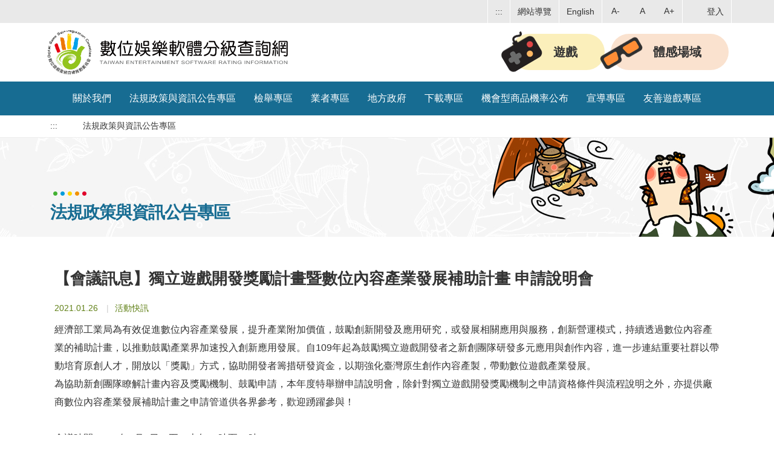

--- FILE ---
content_type: text/html; charset=utf-8
request_url: https://www.gamerating.org.tw/Message/MessageView?itemid=2255&mid=6&page=0&GroupName=%E6%B4%BB%E5%8B%95%E5%BF%AB%E8%A8%8A
body_size: 7560
content:

<!DOCTYPE html>

<html lang="Zh-hant" xml:lang="Zh-hant">
<!--英文版<html lang="en" xml:lang="en">-->
<head>

    <title> 【會議訊息】獨立遊戲開發獎勵計畫暨數位內容產業發展補助計畫 申請說明會 - 數位發展部數位產業署-數位娛樂軟體分級查詢網 </title><!--英文版<title>Taiwan Entertainment Software Rating Information</title>-->
        <meta name="description" content="為因應遊戲軟體分級管理辦法的施行，數位產業署以專案形式委託數位遊戲產業自律推動委員會建置本網站，除提供發行或代理遊戲軟體等相關業者登錄遊戲分級級別與情節外，民眾亦可透過網站查詢市售遊戲軟體分級資訊， 若發現有未依規定標示分級或內容分級不當時，皆可透過網站逕行檢舉，政府相關單位也將依法處理。" />
            <meta name="keywords" content="軟體分級,數位遊戲,遊戲軟體分級,電腦軟體分級,體驗場域,遊戲分級" />
    <meta name="copyright" content="© 2020 數位發展部數位產業署-數位娛樂軟體分級查詢網" />
    <link rel="shortcut icon" href="/Content/img/favicon.ico" type="image/x-icon" />

    <!-- OG -->
    <meta property="fb:app_id" content="">
    <meta property="og:type" content="website">

    <meta property="og:url" content="https://www.gamerating.org.tw/Message/MessageView?itemid=2255&amp;mid=6&amp;page=0&amp;GroupName=%E6%B4%BB%E5%8B%95%E5%BF%AB%E8%A8%8A">
    <meta property="og:title" content="法規政策與資訊公告專區">
    <meta property="og:description" content="經濟部工業局為有效促進數位內容產業發展，提升產業附加價值，鼓勵創新開發及應用研究，或發展相關應用與服務，創新營運模式，持續透過數位內容產業的補助計畫，以推動鼓勵">
    <meta property="og:image" content="">

    <meta name="viewport" content="width=device-width, minimum-scale=1.0, maximum-scale=1.0, user-scalable=no">
    <link href="https://fonts.googleapis.com/css2?family=Anton&display=swap" rel="stylesheet">
    <link rel="stylesheet" href="/Content/bootstrap_5.3.7/bootstrap.min.css">
    <link rel="stylesheet" href="/Content/front/theme.css">
    <link rel="stylesheet" href="/Content/front/theme-elements.css">
    <link rel="stylesheet" href="/Content/front/settings.css" media="screen">
    <link rel="stylesheet" href="/Content/front/style.css">
    <script src="/Scripts/front/jquery-3.7.1.min.js"></script>
    <script src="/Scripts/jquery-migrate-3.4.1.min.js"></script>
    <script src="/Scripts/front/main.js"></script>
    <script src="/Scripts/bootstrap_5.3.7/jquery.visible-1.2.0.min.js"></script>
    <script async src="https://www.googletagmanager.com/gtag/js?id=G-YB314XNN5D"></script>
    <script>
        window.dataLayer = window.dataLayer || [];
        function gtag() { dataLayer.push(arguments); }
        gtag('js', new Date());

        gtag('config', 'G-YB314XNN5D');
    </script>
    <!-- 字級設定 start-->
    <link href="/Content/front/fonts.css" rel="stylesheet" type="text/css" title="smalltext">
    <link href="/Content/front/fontm.css" rel="stylesheet" type="text/css" title="mediumtext">
    <link href="/Content/front/fontl.css" rel="stylesheet" type="text/css" title="largetext">
    <script language="Javascript" src="/Scripts/front/fontswitch.js"></script>

    <!--fontawesome start-->
    <link rel="stylesheet" href="/Content/front/all.min.css">
    <!--fontawesome end-->
    <script src="/Scripts/front/chart-4.5.1/chart.js"></script>
    <noscript>
        <link rel="stylesheet" href="/Content/front/no_script.css" />
    </noscript>
</head>
<body>

    <!--上方選單 start-->
    

<noscript>
    <div class="noscript_font">
        您的瀏覽器似乎不支援 JavaScript 語法，但並不會影響到內容的陳述。如需要選擇適合您的字級大小，可利用鍵盤 Ctrl + (+)放大 (-)縮小。如需要返回到上一頁，可使用瀏覽器提供的 Alt + 左方向鍵(←)。如需要列印，可利用鍵盤 Ctrl + p 使用瀏覽器提供的列印功能。如需要收藏，可利用鍵盤 Ctrl + d 使用加入我的最愛。
    </div>
</noscript>

<a href="#main-content" class="sr-only sr-only-focusable" id="gotop" title="跳到主要內容區塊">跳到主要內容區塊</a><!--英文<a href="#main-content" class="sr-only sr-only-focusable" title="Jump to the main content area">Jump to the main content area</a>-->
<header id="header" class="header-no-border-bottom" data-plugin-options='{"stickyEnabled": true, "stickyEnableOnBoxed": true, "stickyEnableOnMobile": false, "stickyStartAt": 0,"stickySetTop": "-0px", "stickyChangeLogo": false}'>
    <div class="header-body">
        <!--top link start-->
        <div class="header-top d-none d-md-block">
            <div class="container-lg px-xl-0 clearfix">
                <div class="float_right">
                    <div class="top_link">
                        <ul>
                            <li class="d-none d-sm-inline-block"><a href="#;return false;" title="上方選單區" accesskey="U" class="accesskey">:::</a></li><!--英文 Top menu area-->
                                <li><a href="/SiteMap?itemid=-1&amp;mid=15" title="網站導覽">網站導覽</a></li>
                                <li><a href="/Home/ChangeLang?lang=2&amp;mid=16" title="English">English</a></li>
                            
                        </ul>
                    </div>
                    <div class="font_size d-none d-sm-inline-block">
                        <a href="#" class="size_s" onClick="size_set('font_s')" onkeypress="size_set('font_s')" title="小字級" role="button">A-</a><!--英文 S-->
                        <a href="#" class="size_m" onClick="size_set('font_m')" onkeypress="size_set('font_m')" title="中字級" role="button">A</a><!--英文 M-->
                        <a href="#" class="size_l" onClick="size_set('font_l')" onkeypress="size_set('font_l')" title="大字級" role="button">A+</a><!--英文 L-->
                    </div>

                    <div class="login dropdown">

                            <a href="#" role="button" title="登入" class="dropdown-toggle" data-bs-toggle="dropdown" aria-expanded="false">
                                <i class="fa fa-user" aria-hidden="true"></i> 登入
                            </a>
                            <ul class="dropdown-menu dropdown-menu-end">
                                <li>
                                    <a href="/Trader" title="業者">
                                        <i class="fas fa-store" aria-hidden="true"></i>業者
                                    </a>
                                </li>
                                    <li>
                                        <a href="/Government" title="地方政府">
                                            <i class="fa fa-bank" aria-hidden="true"></i>地方政府
                                        </a>
                                    </li>
                            </ul>
                    </div>
                </div>
            </div>
        </div>
        <!--top link end-->
        <!--logo + search + 手機版選單按鈕 start-->
        <div class="header-container container-lg px-xl-0">
            <div class="header-row">
                <div class="header-column">
                    <div class="header-logo">
                        <h1>
                            <a href="/" title="數位發展部數位產業署-數位娛樂軟體分級查詢網">

                                <img alt="數位發展部數位產業署-數位娛樂軟體分級查詢網" width="420" data-sticky-width="420" data-sticky-height="80" data-sticky-top="0" src="/Content/img/logo.svg">
                            </a>
                        </h1>
                    </div>
                </div>

                <button class="btn header-btn-collapse-nav" data-bs-toggle="collapse" data-bs-target=".header-nav-main" title="menu">
                    <i class="fa fa-bars" aria-hidden="true"></i><span class="sr-only">menu</span>
                </button>

                <button class="btn header_btn_login d-block d-md-none" data-bs-toggle="collapse" data-bs-target=".header-nav-login" title="menu">
                    <i class="fa fa-user" aria-hidden="true"></i><span class="sr-only">login</span>
                </button>

                <button class="btn header_btn_search d-block d-md-none" data-bs-toggle="collapse" data-bs-target=".header-nav-search" title="search">
                    <i class="fa fa-search" aria-hidden="true"></i><span class="sr-only">搜尋</span>
                </button>

                <div class="header-column d-none d-md-table-cell search_game">
                    <div class="d-flex justify-content-end align-items-center gap-4">

                        <div class="item">
                            <a href="/Search/Game" title="查詢遊戲">
                                <span class="title">遊戲</span>
                                <i class="fa fa-search" aria-hidden="true"></i>
                                
                            </a>
                        </div>
                            <div class="item">
                                <a href="/Search/VR" title="查詢體感場域">
                                    <span class="title">體感場域</span>
                                    <i class="fa fa-search" aria-hidden="true"></i>
                                    
                                </a>
                            </div>


                    </div>
                </div>
            </div>
        </div>
        <!--logo + search + 手機版選單按鈕 end-->
        <!--top menu start-->
        <div class="header-container header-nav header-nav-bar">
            <div class="container">

                <!--mobile search start-->
                <div class="header-nav-search collapse d-md-none">
                    <nav>
                        <ul class="nav nav-pills">
                            <li>
                                <a href="/Search/Game" title="查詢遊戲">
                                    <img src="/Content/img/search_icon_01.png" alt="" />
                                    查詢遊戲
                                </a>
                            </li>
                            <li>
                                <a href="/Search/VR" title="查詢體感場域">
                                    <img src="/Content/img/search_icon_02.png" alt="" />
                                    查詢體感場域
                                </a>
                            </li>
                        </ul>
                    </nav>
                </div>
                <!--mobile search end-->
                <!--mobile login start-->
                <div class="header-nav-login collapse d-md-none">
                    <nav>
                        <ul class="nav nav-pills">
                                <li class="user_mobile">
                                    <i class="fas fa-user-circle" aria-hidden="true"></i> 登入
                                </li>
                                <li>
                                    <a href="/Trader" title="業者">
                                        <i class="fas fa-store" aria-hidden="true"></i> 業者
                                    </a>
                                </li>
                                    <li>
                                        <a href="/Government" title="地方政府">
                                            <i class="fa fa-bank" aria-hidden="true"></i> 地方政府
                                        </a>
                                    </li>


                        </ul>
                    </nav>
                </div>
                <!--mobile login end-->

                <div class="header-nav-main header-nav-main-light collapse">
                    <nav>
                        <ul class="nav nav-pills" id="mainNav">

                                    <li>
                                        <a href="/Page?itemid=10&amp;mid=5" title="關於我們">關於我們</a>
                                    </li>
                                    <li>
                                        <a href="/Message?itemid=1&amp;mid=6" title="法規政策與資訊公告專區">法規政策與資訊公告專區</a>
                                    </li>
                                    <li class="dropdown">
                                        <a class="dropdown-toggle" data-bs-toggle="dropdown" href="javascript:void(0);" role="button" title="檢舉專區">檢舉專區<div class="small"></div></a>

                                        <ul class="dropdown-menu">

                                                    <li><a class="2nd" href="/Prosecute?itemid=1&amp;mid=18" tabindex="-1" title="遊戲分級檢舉">遊戲分級檢舉</a></li>
                                                    <li><a class="2nd" href="/Page?itemid=2&amp;mid=19" tabindex="-1" title="線上遊戲爭議申訴">線上遊戲爭議申訴</a></li>
                                        </ul>
                                    </li>
                                    <li class="dropdown">
                                        <a class="dropdown-toggle" data-bs-toggle="dropdown" href="javascript:void(0);" role="button" title="業者專區">業者專區<div class="small"></div></a>

                                        <ul class="dropdown-menu">

                                                    <li><a class="2nd" href="/Trader?itemid=3&amp;mid=23" tabindex="-1" title="業者登入">業者登入</a></li>
                                                    <li><a class="2nd" href="/Page?itemid=8&amp;mid=38" tabindex="-1" title="實境體感場域自律標章">實境體感場域自律標章</a></li>
                                                    <li><a class="2nd" href="/Faq?itemid=4&amp;mid=14" tabindex="-1" title="常見Q&amp;A">常見Q&A</a></li>
                                                    <li><a class="2nd" href="/Assess?itemid=2&amp;mid=21" tabindex="-1" title="分級級別評量">分級級別評量</a></li>
                                        </ul>
                                    </li>
                                    <li>
                                        <a href="/Government?itemid=4&amp;mid=13" title="地方政府">地方政府</a>
                                    </li>
                                    <li>
                                        <a href="/FileDownload?itemid=2&amp;mid=10" title="下載專區">下載專區</a>
                                    </li>
                                    <li>
                                        <a href="/Friendly?itemid=5&amp;mid=50" title="機會型商品機率公布">機會型商品機率公布</a>
                                    </li>
                                    <li>
                                        <a href="/Faq?itemid=13&amp;mid=51" title="宣導專區">宣導專區</a>
                                    </li>
                                    <li class="dropdown">
                                        <a class="dropdown-toggle" data-bs-toggle="dropdown" href="javascript:void(0);" role="button" title="友善遊戲專區">友善遊戲專區<div class="small"></div></a>

                                        <ul class="dropdown-menu">

                                                    <li><a class="2nd" href="/Friendly?itemid=12&amp;mid=58" tabindex="-1" title="2021年友善遊戲專區">2021年友善遊戲專區</a></li>
                                                    <li><a class="2nd" href="/Friendly?itemid=14&amp;mid=59" tabindex="-1" title="2022年友善遊戲專區">2022年友善遊戲專區</a></li>
                                                    <li><a class="2nd" href="/Friendly?itemid=16&amp;mid=60" tabindex="-1" title="2023年友善遊戲專區">2023年友善遊戲專區</a></li>
                                                    <li><a class="2nd" href="/Friendly?itemid=17&amp;mid=61" rel="noopener noreferrer" tabindex="-1" target="_blank" title="2024年友善遊戲專區(另開新視窗)">2024年友善遊戲專區</a></li>
                                                    <li><a class="2nd" href="/Friendly?itemid=18&amp;mid=62" rel="noopener noreferrer" tabindex="-1" target="_blank" title="2025年友善遊戲專區(另開新視窗)">2025年友善遊戲專區</a></li>
                                        </ul>
                                    </li>



                        </ul>

                        <!--mobile 上方選單 start-->
                        <ul class="nav d-block d-sm-none top_link_mobile">
                                <li><a href="/SiteMap?itemid=-1&amp;mid=15" title="網站導覽">網站導覽</a></li>
                                <li><a href="/Home/ChangeLang?lang=2&amp;mid=16" title="English">English</a></li>
                        </ul>
                        <!--mobile 上方選單 end-->

                    </nav>
                </div>
                <!--top menu end-->

            </div>
        </div>
    </div>
</header>
<script type="text/javascript">

        //業者專區-實境體感頁面切換
        function vr_btn() {
            if (window.confirm('此為營業用場域及所屬軟體登載處；若您非屬此類，請至遊戲軟體登載')) {
                window.open('/Trader/VR', '_parent');
            };
        }

        function trader_logout_btn() {
            if (window.confirm('確認登出')) {
                window.open('/Trader/Logout', '_parent');
            };
    }

    function government_logout_btn() {
            if (window.confirm('確認登出')) {
                window.open('/Government/Logout', '_parent');
            };
        }
</script>
<script>
    $(function() {

        $('#mainNav > li').each(function () {
            if ($(this).find('ul').length > 0) {
                $(this).find('a').first().prop('href', '#');
            }
        })



        $('ul.dropdown-menu [data-bs-toggle=dropdown]').on('click', function (event) {
            event.preventDefault();
            event.stopPropagation();
            $(this).parent().siblings().removeClass('open');
            $(this).parent().toggleClass('open');
        });

        $('#mainNav > li > a').keydown(function (event) {

            if (event.which == 13) {
                console.log('2');

                //reset all tabindex
                $('#mainNav > li > ul').find('a').prop('tabindex', '-1');

                //set level2 tabindex
                $(this).parent().find('ul > li').children('.2nd').prop('tabindex', '0');

                //open menu
                $('#mainNav > li').removeClass('open');

                $(this).parent().parent().addClass('open');
            }
        })

        $('#mainNav > li > a').focus(function () {

            if ($('#mainNav > li').hasClass('open') && $(this).parent().hasClass('open') == false) {
                $('#mainNav > li').removeClass('open');
                //reset all tabindex
                $('#mainNav > li > ul').find('a').prop('tabindex', '-1');
            }
        })

        $('#mainNav > li:last').find('a:last').focusout(function () {
            $('#mainNav > li').removeClass('open');
            $('#mainNav > li > ul').find('a').prop('tabindex', '-1');
            $('.header-nav-main .dropdown-submenu > .dropdown-menu').removeClass('open');
            $('.header-nav-main .dropdown-submenu > .dropdown-menu > a').prop('tabindex', '-1');
        })

        $('.header-nav-main .dropdown-submenu > a').keydown(function (event) {

            if (event.which == 13) {

                //reset all tabindex
                $('.header-nav-main .dropdown-submenu > ul > li > a').prop('tabindex', '-1');
                $(this).parent().find('a.3rd').prop('tabindex', '0');

                $(this).parent().find('ul').addClass('open');
            }
        })

        $('.2nd').focus(function () {

            $('.header-nav-main .dropdown-submenu > .dropdown-menu').removeClass('open');
            $('.header-nav-main .dropdown-submenu > .dropdown-menu > a').prop('tabindex', '-1');
        })
    });
</script>
    <!--上方選單 end-->
    <!--page_top start-->
    <div class="page_top sr_left">
        <div class="container-lg clearfix">
            <div class="page_top_left">
                




<a href="#" title="主要內容區" accesskey="C" id="main-content">:::</a>
<a href="/" title="首頁"><i class="fas fa-home" aria-hidden="true"></i><span class="sr-only">首頁</span></a>
    <i class="fa fa-angle-right" aria-hidden="true"></i>法規政策與資訊公告專區

            </div>
        </div>
    </div>
    <!--page_top start-->
    <!--page_banner start-->
    <div class="page_banner" style="background:url(/UploadImage/SiteLayout/637402711684420113_page_banner.jpg);background-position:center top; background-color:#f5f5f5; background-repeat:no-repeat;">
        <div class="container-lg clearfix">
            <h2 class="sr_top">法規政策與資訊公告專區</h2><!--主要選單所在位置(選單名稱)-->
        </div>
    </div>
    <!--page_banner end-->
    <!--page_content start-->
    <div class="page_content">
        <div class="container-lg clearfix">
            


<h3 class="sr_left">【會議訊息】獨立遊戲開發獎勵計畫暨數位內容產業發展補助計畫 申請說明會</h3>
<div class="page_class sr_bottom">
    <div class="date">2021.01.26</div>
        <span class="item_class">活動快訊</span>
</div>

<!--文繞圖 start-->
<!--文繞圖 edit-->
<!--編輯器 start-->
<div class="edit_con">

    經濟部工業局為有效促進數位內容產業發展，提升產業附加價值，鼓勵創新開發及應用研究，或發展相關應用與服務，創新營運模式，持續透過數位內容產業的補助計畫，以推動鼓勵產業界加速投入創新應用發展。自109年起為鼓勵獨立遊戲開發者之新創團隊研發多元應用與創作內容，進一步連結重要社群以帶動培育原創人才，開放以「獎勵」方式，協助開發者籌措研發資金，以期強化臺灣原生創作內容產製，帶動數位遊戲產業發展。<br />
為協助新創團隊瞭解計畫內容及獎勵機制、鼓勵申請，本年度特舉辦申請說明會，除針對獨立遊戲開發獎勵機制之申請資格條件與流程說明之外，亦提供廠商數位內容產業發展補助計畫之申請管道供各界參考，歡迎踴躍參與！<br />
<br />
會議時間：110年2月5日（五）上午10時至12時<br />
會議地點：台北市電腦商業同業公會B101 （台北市八德路三段2號B1）<br />
主辦單位：經濟部工業局DiGi+ 數位經濟產業推動辦公室<br />
計畫單位：財團法人資訊工業策進會<br />
受託管理單位：台北市電腦商業同業公會<br />
活動聯絡人：吳小姐(02)2577-4249 ext. 332 ; <a href="/cdn-cgi/l/email-protection" class="__cf_email__" data-cfemail="f7969b9e9492a88082b79a969e9bd9839496d9988590d98380">[email&#160;protected]</a>；林小姐(02)2577-4249 ext. 875 ; <a href="/cdn-cgi/l/email-protection" class="__cf_email__" data-cfemail="b1d0dfd6d4ddd0eeddd8dff1dcd0d8dd9fc5d2d09fdec3d69fc5c6">[email&#160;protected]</a><br />
會議議程如下：
<div class="table-scrollable">
<table class="table table-bordered table-even w-800" summary="會議議程列表;第一直欄為時間，第二直欄為議程">
	<thead>
		<tr>
			<th scope="col">時間</th>
			<th scope="col">議程</th>
		</tr>
	</thead>
	<tbody>
		<tr>
			<td class="text-center" scope="row">10:00-10:30</td>
			<td class="text-center">廠商報到</td>
		</tr>
		<tr>
			<td class="text-center" scope="row">10:30-10:35</td>
			<td class="text-center">主辦單位致詞</td>
		</tr>
		<tr>
			<td class="text-center" scope="row">10:35-11:20</td>
			<td class="text-center">計畫申請說明</td>
		</tr>
		<tr>
			<td class="text-center" scope="row">11:20-11:45</td>
			<td class="text-center">Q&amp;A</td>
		</tr>
	</tbody>
</table>
</div>
<br />
★注意事項：<br />
1.考量近期國內疫情趨緊，本次說明會提供「實體」及「線上」二種參與型態；實體會議人數上限為60人，每間公司最多派員1位出席，不便之處敬請見諒！<br />
2.參與實體會議者均需配罩並配合量測體溫，若未戴口罩或拒絕配戴者，以及連2次額溫逾37.5度、耳溫38度者，主辦方有權禁止與會者進入會議。<br />
3.敬請於110年2月1日(一)下班前完成報名，以利會議準備，感謝您的配合！<br />
<br />
<br />
經濟部工業局廣告
</div>
<!--編輯器 end-->
<!--page bottom start-->
<div class="page_bottom">
    
</div>
<!--page bottom end-->
<div class="btn_box sr_bottom">
    <a href="#" onclick="history.back(); return false;" class="btn_01" title="回上一頁">回上一頁</a><!--英文 Go Back-->
</div>

        </div>
    </div>
    <!--page_content end-->
    <!--footer start-->
    
<!--footer start-->
<footer>
    <div class="container-lg clearfix">
        <ul class="footer_list">
            <li class="online">
                線上人數：5<br />
                本日瀏覽人數：6666<br />
                總瀏覽人數：6571638<br />
                網站最後更新日期：2026/01/28<br />
            </li>
            <li class="menu">
                <a href="#;return false;" title="下方選單區" accesskey="B">:::</a><!--英文Footer area-->
                <ul class="footer_menu">
                        <li><a href="/Page?itemid=4&amp;mid=1" title="個人資料保護聲明">個人資料保護聲明</a></li>
                        <li><a href="/SiteMap?itemid=10&amp;mid=4" title="網站導覽">網站導覽</a></li>
                </ul>
            </li>
            <li class="contact">

                <div class="title">Contact Us</div>

                <!--網站資訊設定start-->
                <i aria-hidden="true" class="fa fa-envelope"></i><span class="sr-only">電子信箱</span><a href="/cdn-cgi/l/email-protection" class="__cf_email__" data-cfemail="3651575b53455344405f55537651575b534457425f585118594451184241">[email&#160;protected]</a>
                <!--網站資訊設定end-->
            </li>
        </ul>
    </div>
    <div class="container-lg clearfix">
        <div class="copyright">
           
            <div class="logo">
                <img src="/Content/img/adi_w.svg" alt="數位發展部數位產業署">
            </div>

            <div class="con">
                    <div>
                        <span class="font_nowrap">【計畫名稱】健全數位娛樂環境與開發者輔導創新計畫 &nbsp; &nbsp;</span>
                        <span class="font_nowrap">【指導單位】數位發展部 &nbsp; &nbsp;</span>
                        <span class="font_nowrap">【主辦單位】數位發展部數位產業署 &nbsp; &nbsp;</span>
                        <span class="font_nowrap">【執行單位】數位遊戲產業自律推動委員會</span>
                    </div>
                
                <div style="margin-top:5px;">Copyright © Digital Game Self-regulation Committee All rights reserved</div>
            </div>

            <div class="link sr_right">
                <a href="https://accessibility.moda.gov.tw/Applications/Detail?category=20240409100953" target="_blank" title="通過AA優先等級無障礙網頁檢測(另開新視窗)"><img src="/Content/img/accessibility_AA.png" alt="通過AA優先等級無障礙網頁檢測"></a><!--英文版Passes the A-level accessibility page detection(new window)-->
            </div>

        </div>
    </div>
</footer>
<style>


</style>
<!--footer end-->
    <!--footer end-->
    <iframe name="voice" style="display:none" title="語音播放"></iframe>
    <script data-cfasync="false" src="/cdn-cgi/scripts/5c5dd728/cloudflare-static/email-decode.min.js"></script><script src="/Scripts/bootstrap_5.3.7/bootstrap.bundle.min.js"></script>
    <script src="/Scripts/front/theme_10.2.0.js"></script>
    <script src="/Scripts/bootstrap_5.3.7/theme.init.js"></script>

    <!--date start-->
    <script src="/Content/front/bootstrap-datetimepicker-4.17.47/bootstrap-datetimepicker.min.css" rel="stylesheet"></script>
    <script src="/Scripts/bootstrap_5.3.7/app.min.js" type="text/javascript"></script>
    <script src="/Scripts/front/components-date-time-pickers.min.js" type="text/javascript"></script>
    <script src="/Scripts/front/bootstrap-datetimepicker-4.17.47/bootstrap-datetimepicker.min.js" type="text/javascript"></script>
    <!--date end-->

    <!--滾動效果 start-->
    <script src="/Scripts/front/scrollreveal-4.0.9/scrollreveal.min.js"></script>
    <!--滾動效果 end-->
    

    <script type="text/javascript">
        $().ready(function () {
            size_set(getCookie('wstyle'));

            $('input:file').change(function () {
                if ($(this).val() != '') {
                    $('<i class="fas fa-check-circle file_check" aria-hidden="true"></i><span class="sr-only">上傳成功</span>').insertAfter($(this));
                }
                else {
                    $(this).parent().find('.file_check').remove();
                    $(this).parent().find('.sr-only').remove();
                }
            })

        });

        $(document).ready(function () {
             $(".scroll-to-top").attr("title", "回頂端");
            document.getElementById("web_top").innerHTML = "回頂端";
        });

        //header高度清除
        $(function () {
            $("#header").removeAttr("style");
            $(".header-logo").removeAttr("style");
        });
    </script>


</body>
</html>


--- FILE ---
content_type: text/css
request_url: https://www.gamerating.org.tw/Content/front/style.css
body_size: 19429
content:
@charset "utf-8";
/* [lang="en"] .search_game, [lang="en"] .index_chart_2 {
    display: none !important;
} */


/*通用*/
body {
	margin:0; 
	padding:0; 
	line-height:190%;  
	color:#333;
	font-family:"微軟正黑體",open-sans, Arial, sans-serif !important;
	font-size:1em;
}
h1 {
    font-size: 2.6em;
    line-height: none;
    margin: 0;
}
h2 {
    line-height: 150%;
	margin: 0;
	color: #176c92;
    font-weight: bold;
    font-size: 1.25em;
    margin: 0 0 25px 0;
}
h3 {
	font-size: 1.6em;
    line-height: 150%;
	font-weight:bold;
	margin-bottom:15px;
    color: #333;
	float:left;
	width:100%;
	text-transform:inherit;
}
h4{
	font-weight:bold;
	color:#176c92;
}
h5{
	font-size:1.1em;
	color: #C45519;
}
h6{
	color: #618118;
}
.title_01{
	font-size:1.2em;
	font-weight:bold;
	line-height:170%;
}
.title_02{
	font-weight:bold;
	line-height:170%;
}
a{
	text-decoration:none !important;
	color:#333;
}
a:hover, a:focus{
	color:#176c92;
}
p {
    margin: 0;
	color:#333;
}
li{
	line-height:190%;
}
label{
	font-weight:400;
}
hr{
	float:left;
	width:100%;
}
*{
	padding:0;
	margin:0;
}
img{
	max-width:100%; 
	height:auto;
}
.container-lg {
    padding-right: 20px;
    padding-left: 20px;
}
.col-lg-1, .col-lg-10, .col-lg-11, .col-lg-12, .col-lg-2, .col-lg-3, .col-lg-4, .col-lg-5, .col-lg-6, .col-lg-7, .col-lg-8, .col-lg-9, .col-md-1, .col-md-10, .col-md-11, .col-md-12, .col-md-2, .col-md-3, .col-md-4, .col-md-5, .col-md-6, .col-md-7, .col-md-8, .col-md-9, .col-sm-1, .col-sm-10, .col-sm-11, .col-sm-12, .col-sm-2, .col-sm-3, .col-sm-4, .col-sm-5, .col-sm-6, .col-sm-7, .col-sm-8, .col-sm-9, .col-xs-1, .col-xs-10, .col-xs-11, .col-xs-12, .col-xs-2, .col-xs-3, .col-xs-4, .col-xs-5, .col-xs-6, .col-xs-7, .col-xs-8, .col-xs-9 {
    padding-right: 0px;
    padding-left: 0px;
}
.btn_01{
	padding:7px 25px 8px 25px !important;
	background:#176c92;
	color:#fff;
	cursor:pointer;
	margin:5px;
	border:0;
	border-radius:30px;
	line-height:130%;
	height: 34px;
	white-space:nowrap;
}
.btn_01:hover ,.btn_01:focus{
	background:#333;
	color:#fff;
}
button.btn_01{
	font-size:1em;
}
.btn_02{
	padding:7px 25px 8px 25px !important;
	background:#666;
	color:#fff;
	cursor:pointer;
	margin:5px;
	border:0;
	border-radius:30px;
	line-height:130%;
	height: 34px;
	white-space:nowrap;
}
.btn_02:hover ,.btn_02:focus{
	background:#333;
	color:#fff;
}
.btn_03{
	padding:7px 25px 8px 25px !important;
	background:#618118;
	color:#fff;
	cursor:pointer;
	margin:5px;
	border:0;
	border-radius:30px;
	line-height:130%;
	height: 34px;
	white-space:nowrap;
}
.btn_03:hover ,.btn_03:focus{
	background:#415a08;
	color:#fff;
}
.btn_04{
	padding:6px 15px 8px 15px !important;
	background-color: #fff;
	color:#333;
	cursor:pointer;
	margin:5px;
	border:0;
	border-radius:4px;
	line-height:130%;
	height: 34px;
	white-space:nowrap;
	border:solid #ccc 1px;
}
.btn_04:hover ,.btn_04:focus{
	background:#176c92;
	color:#fff;
}
.btn_04.active{
	background:#555;
	color:#fff;
}
.btn_05{
	padding:6px 15px 8px 15px !important;
	background-color: #bc5705;
	color:#fff;
	cursor:pointer;
	margin:5px;
	border:0;
	border-radius:4px;
	line-height:130%;
	height: 34px;
	white-space:nowrap;
}
.btn_05:hover ,.btn_05:focus{
	background-color: #9f4c08;
}
.btn_06{
	background: #e8f0f3;
    color: #333;
    padding: 3px 20px;
    border-radius: 30px;
    float: left;
}
.btn_06:hover ,.btn_06:focus{
	background-color: #333;
	color:#fff;
}
.btn_delete{
	padding:6px 15px 8px 15px !important;
	background-color: #c00;
	color:#fff;
	cursor:pointer;
	margin:5px;
	border:0;
	border-radius:4px;
	line-height:130%;
	height: 34px;
	white-space:nowrap;
}
.btn_delete:hover ,.btn_delete:focus{
	background-color: #900;
}
.btn_box .btn_delete{
	padding:7px 25px 8px 25px !important;
	border-radius:30px;
}
.red{
	color:#c00;
}
.gray{
	color:#999;
}
.bg-white {
    background: #fff!important;
}
.display_none{
	display:none;
}
.display_inline {
    display: inline-block !important;
}
.float_left{
	float:left;
}
.float_right{
	float:right;
}
.big_font{
	font-size:1.2em;
}
.small_font{
	font-size:0.9em;
}
.scroll-to-top:hover{
	background:#176c92 !important;
}
.scroll-to-top i{
	color:#fff !important;
}
.top_line {
    border-top: solid #efefef 1px;
}
.text_center{
	text-align:center;
}
.text_right{
	text-align:right;
}
.text_left{
	text-align:left;
}
marquee{
	font-size:1.2em;
}
.w-auto{
	width:auto;
}
.w-100{
	width:100%;
}
.input-large {
    width: 320px!important;
}
.input-medium {
    width: 240px!important;
}
.input-small {
    width: 145px!important;
}
.input-xsmall {
    width: 80px!important;
}
.nomargin{
	margin:0px;
}
.nomargintop{
	margin-top:0px;
}
.nomarginbottom{
	margin-bottom:0px;
}
.nomarginleft{
	margin-left:0px;
}
.nomarginright{
	margin-right:0px;
}
.nopaddingtop{
	padding-top:0px;
}
.nopaddingbottom{
	padding-bottom:0px;
}
.nopaddingleft{
	padding-left:0px;
}
.nopaddingright{
	padding-right:0px;
}
.img_padding{
	padding:10px;
}
.price{
	font-family:Tahoma;
	font-weight:bold;
	color:#c00;
	font-size:1.2em;
}
.con_font{
	float:left;
	width:100%;
}
.pt-1{
    padding-top: .25rem!important;
}
.pt-2{
    padding-top: .5rem!important;
}
.pt-3{
    padding-top: .75rem!important;
}
.btn_box{
	float:left;
	width:100%;
	display: flex;
	justify-content: center;
	align-items: center;
	margin:20px 0;
}
.btn_box a.btn_02 ,.btn_box a.btn_01 {
	display: flex;
	justify-content: center;
	align-items: center;
}
.btn_box label{
	line-height: 150%;
	margin:0 10px;
	font-weight:400;
}
a.text_line{
	color: #176c92!important;
}
a.text_line:hover{
	text-decoration: underline!important;
}
.text_break{
	word-break: break-all;
}
.font_nowrap {
	white-space: nowrap;
}


/*for無障礙*/
.accesskey{
	text-decoration:none;
}
.accesskey:focus {
	outline:2px solid #00b0f0;
	text-decoration:none;
}
a:focus {
	outline:2px solid #00b0f0 !important;
	text-decoration:none;
}
a.sr-only {
    color: #fff;
    background: #000;
    float: left;
	padding:0 10px;
}
.sr-only-focusable:active, .sr-only-focusable:focus {
    position: absolute!important;
	z-index:99;
}
input.form-control:focus ,textarea.form-control:focus ,input[type="text"]:focus,input[type=file]:focus, input[type=checkbox]:focus, input[type=radio]:focus, textarea:focus ,select:focus{
    background-color:#ffbf47 !important;
	color:#000 !important;
	outline:2px solid #00b0f0!important;
}
input[type=submit]:focus ,.owl-theme .owl-nav [class*=owl-]:focus{
	outline:2px solid #00b0f0!important;
}
button:focus{
	outline:2px solid #00b0f0;
}
:focus {
    outline: 2px solid #00b0f0 !important;
    text-decoration: none;
}


/*date*/
.item_date .day{
	text-align:center;
	color:#176c92;
	font-size:1.75em;
	font-family: 'Anton', sans-serif;
}
.item_date .month{
	text-align:center;
	color:#176c92;
	font-size:0.625em;
}
.item_date .year{
	text-align:center;
	color:#176c92;
	font-size:0.625em;
	font-weight:bold;
	line-height: 150%;
}
.item_class{
	font-size:0.9em;
	border-radius:20px;
	background:#fff;
	padding:5px 10px;
	line-height:150%;
}
a:hover .item_class{
	color:#333
}

body:after,
.container:after {
	content: '';
	display: block;
	width: 100%;
	clear: both;
}


/*header*/
#header {
	position: sticky;
	top: 0;
    float: left;
    width: 100%;
}
#header .header-top .top_link a ,#header .header-top .font_size a ,#header .header-top .login > a {
	display: flex;
	justify-content: center;
	align-items: center;
	float:left;
	font-size:0.9em;
	height: 100%;
}
#header .header-top a:hover ,#header .header-top a:focus{
	background:#176c92;
	color:#fff;
}
.header-top .float_right{
	display: flex;
}


/*top link*/
.top_link{
	display: inline-block;
}
.top_link a {
	color:#333;
	text-decoration:none;
}
.top_link a:hover {
	color:#333;
}
.top_link ul {
	display: flex;
    align-items: center;
    height: 100%;
	list-style:none;
	text-align: right;
	padding: 0;
	margin-bottom:0;
}
.top_link ul li {
	display: inline-block;
	height: 100%;
}
.top_link ul li a {
	display: flex;
    align-items: center;
	border-left:solid #fff 1px;
	padding: 3px 12px;
/*	margin-right: -3px;
	height: 37px;*/
	height: 100%;
}
.top_link ul li:last-child a{
	border-right:solid #fff 1px;
}


/*font size*/
.font_size{
	list-style:none;
	display: inline-block;
	vertical-align: top;
}
.font_size a{
	display: inline-block;
	width: 44px;
	text-align:center;
	vertical-align:middle;
	cursor:pointer;
	line-height:200%;
	padding:4px 12px 6px 12px;
/*	height:37px;*/
/*	margin-right: -3px;*/
}
.font_size a:hover ,.font_size a:focus,.search_icon:hover,.search_icon_1:hover{
	background:#176c92;
	color:#fff;
}


/*font-size*/
.font_l{font-size:120%}
.font_m{font-size:100%}
.font_s{font-size:80%}



/*login*/
.header-top .login{
	display:inline-block;
/*	height:37px;*/
	vertical-align:top;
/*	overflow: hidden;*/
}
.header-top .login a{
	padding: 3px 12px;
	border-left:solid #fff 1px;
	border-right:solid #fff 1px;
}
.header-top .login i{
	margin:0 5px;
}
.header-top .login .fa-caret-down,
.header-top .login a:after {
	display:none;
}
.login .dropdown-menu {
	right:20px;
	left:auto;
	border: none;
	border-radius: 4px;
	box-shadow: 0 6px 12px rgba(0, 0, 0, .175);
	padding: 0;
}
.login .dropdown-menu i{
	margin:0 10px 0 0;
}
.login .dropdown-menu li{
	border-bottom: 1.2px dotted rgba(0, 0, 0, .1);
}
.login .dropdown-menu>li>a {
	display: flex;
	align-items: center;
	width:100%;
	padding:10px 15px;
}
.login .dropdown-menu>li>a:hover ,.login .dropdown-menu>li>a:focus{
	background:#e8f0f3 !important;
	color:#333!important;
}
.login .dropdown-menu li:last-child a{
	border-radius:0 0 4px 4px;
}
.login .dropdown-menu .divider {
    margin: 0;
}
.login > a .fa-chevron-down {
	display:none;
}


/*mobile login*/
.header-nav-login{
	background:#e8f0f3;
	padding:10px
}
.header-nav-login nav{
	border:solid #ccc 1px;
}
.header-nav-login li{
	float:left;
	width:100%;
	border-top:solid #eee 1px;
	background:#fff;
}
.header-nav-login li:first-child{
	border-top:none;
}
.header-nav-login li a{
	padding:8px 15px;
	float: left;
    width: 100%;
}
.header-nav-login .user_mobile{
	background:#555;
	color:#fff;
	float: left;
    width: 100%;
	padding:8px 15px;
}
.header-nav-login .divider{
	background-image:none;
	height:1px;
	background:#ccc;
	margin:0;
}
.nav-pills>li+li {
    margin-left: 0;
}
.header-nav-login li i{
	width:25px;
}


/*search_game*/
.search_game .item {
	position: relative;
	display: flex;
	align-items: center;
	margin: 0 5px;
}
.search_game .item a {
	position: relative;
	display: flex;
	align-items: center;
	border-radius: 50px;
	padding: 15px 45px 15px 70px;
	overflow: hidden;
	font-size: 1.25em;
	font-weight: bold;
}
.search_game .item:before {
	background-repeat: no-repeat;
	display: inline-block;
	width: 75px;
	height: 70px;
	content: "";
	position: absolute;
	left: -20px;
	pointer-events: none;
	z-index: 1;
}
.search_game .item:nth-child(1):before{
	background-image: url(../img/search_icon_01.png);
}
.search_game .item:nth-child(1) a{
	background:#fbefbb;
}
.search_game .item:nth-child(2):before{
	background-image: url(../img/search_icon_02.png);
}
.search_game .item:nth-child(2) a{
	background:#fae2cf;
}
.search_game .item a>span.title{
	z-index:2;
	position:relative;
}
.search_game .item a:hover ,.search_game .item a:focus{
	color:#000;
}
.search_game .item i {
	font-size: 4.375em;
	color: rgba(255,255,255,.5);
	position: absolute;
	bottom: -6px;
	right: 6px;
}


/*mobile search*/
.header-nav-search{
	background:#fff;
	text-align:center;
	border-top:solid #eee 1px;
	padding: 0 10px;	
}
.header-nav-search li{
	float:left;
	width:50%;
}
.header-nav-search li a{
	display: block;
	border-radius:30px;
	margin:6px 3px;
	padding:5px;
}
.header-nav-search li:nth-child(1) a{
	background:#fbefbb;
}
.header-nav-search li:nth-child(2) a{
	background:#fae2cf;
}
.header-nav-search li img{
	width:20px;
	padding-right:5px;
}


/*topmenu*/
#header .header-nav-main .nav {
    margin: 6px 0;
}
#header .header-nav-main nav > ul > li {
	line-height: normal;
}
#header .header-nav-main nav > ul > li > a.dropdown-toggle:after{ /*隱藏下拉icon*/
	display:none;
}
#header .header-nav-main nav > ul > li > a{ /*隱藏下拉icon+主選單寬度*/
	display: flex;
	align-items: center;
	padding-right: 15px;
	padding-left: 15px;
}
#header .header-nav-main nav ul li.dropdown.open >.dropdown-menu,
#header .header-nav-main nav > ul > li.dropdown:focus > .dropdown-menu{
    top: auto ;
    display: block;
    opacity: 1;
	transform: translate3d(0, 0, 0);
}
#header .header-nav-main-effect-1 nav > ul > li.dropdown.open > .dropdown-menu>li>a{
    transform: translate3d(0, 0, 0);
}
#header .header-nav-main nav ul li.dropdown.open  li.dropdown-submenu> .dropdown-menu.open{
    top: 0 !important;
    display: block !important;
    opacity: 1 !important;
	transform: translate3d(0, 0, 0) !important;
	background:#fff;
}
.nav .open>a {
    background-color: transparent;
}
.dropdown-backdrop{
	z-index:auto !important;
}
#header .header-nav-main nav > ul > li.dropdown .dropdown-menu li{
	border-bottom: 1.2px dotted rgba(0,0,0,.1);
}


/*首頁主廣告圖*/
.index_banner{
	float:left;
	width:100%;
}
.tp-loader {
    display: none;
}
.index_banner a:focus .tp-caption, .index_banner a:focus .videoisplaying {
    border: 5px solid #00b0f0!important;
}


/*首頁輪播語法*/
.defaultimg{
	position:relative;
}
.defaultimg div {
    position: absolute;
    top: 0px;
    left: 0;
	z-index:10;
    opacity: 0;
	/*透明度先0 設定總輪播一輪所需時間*/
    filter: alpha(opacity=0);
    -webkit-animation: round 10s linear infinite;
            animation: round 10s linear infinite;		
}
/*漸入漸出的輪播圖時間控制,需先將時間換算成百分比*/
@-webkit-keyframes round {
    20% {
        opacity: 1;
        filter: alpha(opacity=100);
        /* 0 - 2秒 淡入*/
    }
    50% {
        opacity: 1;
        filter: alpha(opacity=100);
        /* 2- 5秒靜止*/
    }
    70% {
        opacity: 0;
        filter: alpha(opacity=0);
        /* 5-7秒淡出*/
    }
}
@keyframes round {
    20% {
        opacity: 1;
        filter: alpha(opacity=100);
        /* 0 - 2秒 淡入*/
    }
    50% {
        opacity: 1;
        filter: alpha(opacity=100);
        /* 2- 5秒靜止*/
    }
    70% {
        opacity: 0;
        filter: alpha(opacity=0);
        /* 5-7秒淡出*/
    }
}
/*用選取器抓取div中的img並設定開始淡入淡出的時間*/
.defaultimg div:nth-child(1) {
    -webkit-animation-delay: 0s;
            animation-delay: 0s;
}

.defaultimg div:nth-child(2) {
    -webkit-animation-delay: 5s;
            animation-delay: 5s;
}
.defaultimg div img{width:100%; height:auto;}
/*首頁輪播語法*/



/*index_chart*/
.index_chart{
	float:left;
	width:100%;
	background-color:#e8f0f3;
	background-image:url(../img/index_chart_bg.png);
	background-repeat:repeat-x;
}
.index_chart .container{
	padding:20px 3% 20px 5%;
	display:table;
	position:relative;
}
.index_chart .container .con{
	display:table-row;
}
.index_chart .con_font{
	float:none;
	width:70%;
	line-height:150%;
	display:table-cell;
	vertical-align: middle;
}
.index_chart .btn{
	width:30%;
	display:table-cell;
	vertical-align: middle;
}
.index_chart .btn.active, .index_chart .btn:active {
    box-shadow: none;
}
.index_chart .btn_01{
	font-size:1.5em;
	font-weight:bold;
	/*letter-spacing:0.1em;*/
	padding:10px 25px!important;	
}


/*index_grade*/
.index_grade{
	float:left;
	width:100%;
}
.index_grade .container-lg {
	padding:3% 0 5% 0;
}
.index_grade .con{
	width:60%;
	float:left;
	position: relative;
}
.index_grade h2{
	font-size:1.8em;
	color:#333;
	position: relative;
}
.index_grade h2:after{
	content:url(../img/icon_01.png);
	position:absolute;
	left:0;
	top:30px;
}
.index_grade .con_font{
	padding:20px 0 10px 0;
}
.index_grade .img{
	float:left;
	width:100%;
}
.index_grade .img img{
	width:19%;
	padding:20px;
}
.index_grade .btn_box {
	float:left;
	width:100%;
	margin:20px 0;
}
.index_grade .icon{
	position:absolute;
	right:-70%;
	bottom:-90px;
}


/*index_vr*/
.index_vr{
	float:left;
	width:100%;
	background:#ebf0e0;
}
.index_vr:before{
	background:#ebf0e0;
	content: "";
    display: block;
    width: 100%;
    height: 100px;
    transform: skewY(-2deg);
    position: relative;
	top:-50px;
    z-index: -1;
}
.index_vr .container-lg {
	padding:0 0 5% 0;
}
.index_vr .con{
	width:100%;
	float:left;
	position: relative;
	padding-left:40%;
}
.index_vr .icon{
	position:absolute;
	left:0;
}
.index_vr h2{
	font-size:1.8em;
	color:#333;
	position: relative;
	width:100%
}
.index_vr h2:after{
	content:url(../img/icon_01.png);
	position:absolute;
	left:0;
	top:30px;
}
.index_vr .item_box{
	width:100%;
	float:left;
}
.index_vr .con_font{
	padding:20px 0 10px 0;
	width:75%;
	display:inline-block;
}
.index_vr .img{
	width:25%;
	display:inline-block;
	padding:20px 0 0 30px;
}
.index_vr .btn_box{
	float:left;
	width:100%;
	margin:20px 0;
}


/*index_chart_2*/
.index_chart_2{
	float:left;
	width:100%;
	padding:5% 0;
}


/*index_news*/
.index_news{
	float:left;
	width:100%;
	background:url(../img/worn_dots.jpg);
	min-height:700px;
}
.index_news .container-lg {
	padding:7% 0 5% 0;
}
.index_news .con{
	width:60%;
	float:left;
	position: relative;
}
.index_news h2{
	font-size:1.8em;
	color:#333;
	position: relative;
}
.index_news h2:after{
	content:url(../img/icon_01.png);
	position:absolute;
	left:0;
	top:30px;
}
.index_news ul{
	float: left;
	display: flex;
    flex-direction: column;
	padding:20px 0 10px 0;
	list-style:none;
	margin-bottom:0;
}
.index_news ul li a {
	float:left;
	width:100%;
	display: flex;
    align-items: center;
	background:#e9f0f3;
	border-radius:10px;
	padding:10px;
	margin:10px 0;
}
.index_news ul li a:hover{
	background:#f1f1f1;
}
.index_news .item_date {
	float: left;
	display: flex;
	flex-direction: column;
	align-items: center;
	width: 75px;
	font-size: 1.5em;
	padding: 15px;
	line-height: normal;
}
.index_news .item_date .day {
	padding-bottom: 5px;
	line-height: 120%;
}
.index_news ul li .item_box{
	display:inline-block;
	float:left;
	width: calc(100% - 80px);
	padding:10px 15px;
	border-left: solid #fff 1px;
}
.index_news .title{
	font-size:1.2em;
	line-height:150%;
}
.index_news .img{
	float:left;
	width:100%;
}
.index_news .img img{
	width:19%;
	padding:20px;
}
.index_news .btn_box{
	float:left;
	width:100%;
	margin:20px 0;
}
.index_news .icon{
	position:absolute;
	right:-70%;
}


/*index_link*/
.index_link{
	float:left;
	width:100%;
}
.index_link .owl-carousel {
    float: left;
    width: 100%;
    margin-bottom: 0;
}
.index_link .owl-carousel .item{
	padding:25px;
	float:left;
}
.index_link .owl-carousel .item a{
	float:left;
	width:100%;
}
.index_link .owl-carousel .item a:focus{
    outline: none!important;
}
.index_link .owl-carousel .item a:focus img{
    border: 2px solid #00b0f0 !important;
}
.index_link .owl-carousel img{
	aspect-ratio: 4 / 3;
	height: 100%;
	border-radius:20px;
	box-shadow:10px 10px 0px 0px #e8f0f3;
	object-fit: cover;
}
.index_link .owl-carousel .owl-nav .owl-prev {
    left: -50px;
}
.index_link .owl-carousel .owl-nav .owl-next {
    right: -50px;
}


/*footer*/
footer{
	float:left;
	width:100%;
	background-color:#0e5575;
	background-image:url(../img/footer_top.jpg);
	background-repeat:repeat-x;
	overflow: hidden;
}
footer .container-lg {
	color:#fff;
}
.footer_list{
	float:left;
	width:100%;
	list-style:none;
	background-image:url(../img/footer_icon_01.png);
	background-repeat:no-repeat;
	background-position:right bottom;
	min-height:200px;
	border-bottom:solid rgba(255,255,255,0.3) 1px;
	font-size:0.9em;
	padding: 0 0 1rem 0;
}
.footer_list>.online{
	float:left;
	width:25%;
	padding:60px 0 0 0;
}
.footer_list>.menu{
	float:left;
	width:30%;
	padding:30px 1.5% 20px 1.5%;
}
.footer_list>.menu ul{
	list-style:none;
	padding: 0;
}
.footer_list>.menu ul li{
	float:left;
	padding:5px 10px 10px 0;
}
.footer_list>.menu ul li a{
	background:#e8f0f3;
	padding:5px 15px;
	border-radius:30px;
	color:#0e5575;
	word-break:break-all;
}
.footer_list>.menu ul li a:hover ,.footer_list>.menu ul li a:focus{
	background:#fbefbb;
	color:#333;
}
.footer_list>.contact{
	float:left;
	width:45%;
	padding-right: 210px;
}
.footer_list>.contact .title{
	color:#a5e389;
	font-size:1.4em;
	padding:55px 0 10px 0;
}
.footer_list>.contact ul{
	list-style:none;
	text-shadow: 0 1px 3px rgba(0,0,0,.8);
	padding-left:30px;
	margin-bottom:20px;
}
.footer_list>.contact ul li{
	text-indent:-30px;
	line-height:150%;
}
.footer_list>.contact ul li a{
	color:#fff;
}
.footer_list>.contact ul li a:hover{
	color:#fbefbb;
}
.footer_list>.contact i{
	width:25px;
	text-indent: 5px;
}


/*copyright*/
.copyright{
	float:left;
	width:100%;
	position:relative;
	font-size:0.8em;
	line-height:150%;
}
.copyright .logo{
	float:left;
	width:20%;
	margin-bottom:10px
}
.copyright .con{
	float:left;
	width:80%;
	padding: 10px 110px 20px 20px;
	line-height:150%;
}
.copyright .link{
	position:absolute;
	right:0;
	top:10px;
}
.copyright .link img{
	width:100px;
	margin-bottom:10px;
}


/*page_top*/
.page_top{
	border-bottom:solid #eee 1px;
	float: left;
    width: 100%;
	background:#fff;
	/*margin-top: 42px;*/
}
.page_top_left{
	font-size:0.85em;
}
.page_top_left ,.page_top_left a{
	color:#333;
	padding:8px 0;
	line-height: 150%;
}
.page_top_left a:hover{
	color:#176c92;
}
.page_top_left i{
	padding:0 5px;
}
/*.page_top_right{
	float:right;
	padding-top:3px;
}
.page_top_right img{
	width:27px;
}*/


/*page banner*/
.page_banner {
	height:164px;
	float: left;
    width: 100%;
	background-size:cover !important;
}
.page_banner .container-lg {
	position: relative;
    height: 164px;
	padding: 0 1%;
}
.page_banner h2{
	color:#176c92;
	font-size:1.75em;
	font-weight:bold;
	position:absolute;
	bottom:0;
	padding-right: 400px;
    line-height: 110%;
}
.page_banner h2:before{
	content:" ";
	background:url(../img/icon_01.png);
	background-repeat:no-repeat;
	position:absolute;
	left:5px;
	height:7px;
	width:55px;
	top:-20px;
}



/*page content*/
.page_content{
	float:left;
	width:100%;
}
.page_content .container-lg {
	padding: 50px 20px;
	min-height:500px;
}
.page_content form .btn_box {
	justify-content: center;
}
.table-toolbar{
	float: left;
    width: 100%;
	margin-bottom:10px;
	padding:5px 0 ;
}
.list_class{
	list-style:none;
	float:left;
	width:100%;
	padding: 0;
	margin-bottom:0;
}
.list_class .title{
	float:left;
	padding:10px 10px 0 0;
	font-weight:bold;
}
.list_class li a{
	float:left;
	padding:5px 20px;
	border-radius:30px;
	white-space:nowrap;
	margin:5px 10px 5px 0;
	border:solid #ccc 1px;
}
.list_class li a:hover{
	background:#176c92;
	color:#fff;
}
.list_class li a.active{
	background:#555;
	color:#fff;
}
.img_padding {
    padding: 10px;
}


/*page_class*/
.page_class{
	float:left;
	width:100%;
	color:#618118;
	margin-bottom: 5px;
}
.page_class .date{
	display:inline-block;
	font-size:0.9em;
}
.page_class .item_class{
	display:inline-block;
}
.page_class .item_class:before{
	content:"|";
	padding-right:10px;
	color:#ccc;
}


/*edit_con*/
.edit_con{
	float:left;
	width:100%;
}
.edit_con ul, .edit_con ol{
	padding-left:30px;
}


/*news list*/
.news_list{
	padding:0 0 10px 0;
	list-style:none;
	margin-bottom:0;
	width:100%;
	float:left;
}
.news_list .item{
	display:table;
	width:100%;
	float:left;
	position:relative;
}
.news_list .item:after{
	content: "\f0a9";
    font-family: FontAwesome;
    font-size: 1.5em;
	color:#ababab;
	position:absolute;
	right:30px;
	top: 34%;
}
.news_list .item a{
	float:left;
	width:100%;
	display: flex;
    align-items: center;
	background:#e9f0f3;
	border-radius:30px;
	padding:10px;
	margin:10px 0;;
}
.news_list .item a:hover{
	background:#f1f1f1;
}
.news_list .item_date {
	display: flex;
	flex-direction: column;
	justify-content: center;
	align-items: center;
	padding:3px 10px;
	gap: .25rem 0;
}
.news_list .item_box {
	display: flex;
	flex-wrap: wrap;
	align-items: center;
	padding:10px 55px 10px 15px;
	border-left: solid #fff 1px;
	gap: .625rem;
}
.news_list .item_class {
	float:left;
	padding: 2px 10px 0 10px;
}
.news_list .title{
	line-height:150%;
	float:left;
	font-size: 1.1em;
}


/*down_list*/
.down_list {
	padding: 0 0 10px 0;
	list-style: none;
	margin-bottom: 0;
	width: 100%;
	float: left;
}
.down_list .item{
	display:table;
	width:100%;
	float:left;
	position:relative;
}
.down_list .item{
	float:left;
	width:100%;
	background:#e9f0f3;
	border-radius:30px;
	padding:5px 10px;
	margin:10px 0;
	display:table-row
}
.down_list .item:hover{
	background:#f1f1f1;
}
.down_list .item_no{
	display: table-cell;
	vertical-align: middle;
}
.down_list .item_no .no{
	/*font-family: 'Anton', sans-serif;*/
    background: #fff;
    color: #666;
    border-radius: 20px;
    padding:5px;
    width: 35px;
    height: 35px;
    text-align: center;
    font-size: 0.75em;
    margin-left: -25px;
    border: solid #e8f0f3 3px;
    line-height: 150%;
	font-weight: bold;
}
.down_list .item:hover .no{
    border: solid #f1f1f1 3px;
}
.down_list .item_date{
	display: table-cell;
	vertical-align: middle;
	padding:3px 10px;
}
.down_list .item_box{
	display:table-cell;
	padding:10px 15px 10px 15px;
	border-left: solid #fff 1px;
}
.down_list .item_class{
	margin:0 10px 3px 0;
	float:left;
	padding: 2px 10px 0 10px;
}
.down_list .title{
	line-height:150%;
	float:left;
	font-size: 1.1em;
	font-weight:bold;
}
.down_list .con_font{
	line-height:150%;
	float:left;
	font-size:0.95em;
	padding:5px 0 0 0;
	float:left;
	width:100%;
}
.down_list .file{
	float:left;
	width:100%;
	padding:5px 0 0 0;
}
.down_list .file a{
	margin:3px;
	padding:3px 5px;
	font-size:0.9em;
	background:#666;
	border-radius:4px;
}
.down_list .file a:hover ,.down_list .file a:focus{
	background:#176c92;
}
.down_list .file a i{
	color:#fff;
}


/*page_bottom*/
.page_bottom{
	float:left;
	width:100%;
	padding:20px 0;
	font-size:0.9em;
}
.page_bottom>div{
	float:left;
	width:100%;
	padding:3px 0;
}
.page_bottom .title{
	width:120px;
	background:#eee /*#747474*/;
	/*color:#fff;*/
	border-radius: 20px;
    padding: 2px 5px;
	text-align:center;
	float:left;
}
.page_bottom .title i{
	padding-right:5px;
}
.page_bottom .con_font{
	padding-left:130px;
	line-height:170%;
	margin-top:-30px;
	float:left;
	clear:both;
}
.page_bottom .con_font a{
	padding:0 0 4px 0;
	float:left;
	/*width:100%;*/
	clear:both;
}


/*faq常見問答*/
.faq_list{
	float:left;
	width:100%;
	padding: 0 0 10px 0;
	margin: 0;
}
.faq_list .navbar {
	padding: 0;
}
.faq_list .navbar-nav {
	float: left;
	width: 100%;
	margin: 0;
}
.faq_list .item>a {
	position: relative;
	width: 100%;
    float: left;
    background: #e8f0f3;
    border: none;
    margin: 10px 0;
    border-radius: 30px;
	padding: 12px 40px 12px 20px;
	font-weight:400;
	white-space: normal;
}
.faq_list .item>a:hover{
    background: #f1f1f1;
}
.faq_list .dropdown-toggle:after {
	display: none;
}
.faq_list .dropdown-toggle.show {
	background: #176c92 !important;
    color: #fff;
}
.faq_list .item > a i {
	position: absolute;
	top: 50%;
	right: 8px;
	transform: translate(0, -50%);
}
.faq_list .item>a i:before {
    content: "\f0da";
    font-family: FontAwesome;
    font-style: normal;
    font-weight: normal;
    text-decoration: inherit;
    font-size: 1.125em;
    padding-right: 0.5em;
    position: relative;
    left: 0;
}
.faq_list .item .dropdown-toggle.show i:before {
    content: "\f0d7";
} 
.faq_class {
    font-size: 0.85em;
	background: #fff;
    border-radius: 20px;
    padding: 3px 10px;
	white-space:nowrap;
	margin-right: 10px;
}
.faq_list .dropdown-toggle.show .faq_class {
	color:#176c92;
	background:#e8f0f3;
}
.faq_list .dropdown-menu.show {
	position: static;
	float: left;
	width: 100%;
	border: 0;
	-webkit-box-shadow: none;
	box-shadow: none;
	min-width: auto;
	padding: 0 15px;
	line-height: 190%;
}
.faq_page_top{
	float:right;
	margin-top:10px;
	width: 100%;
    text-align: right;
    margin-bottom: 20px;
}
.faq_page_top img{
	width:25px;
}


/*sitemap*/
.one_content{
	float: left;
	width: 98%;
    background: #fff;
    padding-bottom: 500em;
    margin-bottom: -500em;
    box-shadow: 0px 0px 2px 2px rgba(0,0,0,0.1);
    margin-top: 14px;
	margin-right:1%;
	margin-left:1%;
    border-top: solid #ddd 3px;
	background-position:right top;
	background-repeat:no-repeat;
	background-image:url(../img/one_bg.jpg);
}
.one_con{
	padding: 3% 4% 5% 4%;
	float:left;
	width:100%;
	min-height: 500px;
	font-size: 1.4em;
}
.sitemap_list{
	list-style:none;
	float:left;
	width:100%;
	display:table;
	padding: 0;
	margin-bottom: 25px;
}
.sitemap_list .sitemap_item{
	border-top: solid 1px #ddd;
	border-left: solid 1px #ddd;
	border-right: solid 1px #ddd;
	vertical-align: middle !important;
    padding: 10px 10px 10px 20px;
	width: 100%;
	float:left;
	display:table-row;
}
.sitemap_list .sitemap_item:last-child{
	border-bottom: solid 1px #ddd;
}
.sitemap_list_1{
	list-style:none;
	float:left;
	width:100%;
	display:table;
	margin-top:5px;
}
.sitemap_list_1>li{
	vertical-align: middle !important;
	width: 100%;
	float:left;
	display:table-row;
}
.sitemap_item {
    float: left;
}
.sitemap_item_1{
	padding:5px 10px 3px 23px !important;
	float:left;	
}
.sitemap_item_2{
	list-style:none;
	margin:3px 0;
}
.sitemap_item_2 li{
	padding:3px 10px 3px 30px !important;
}
.sitemap_no{
	display:table-cell;
}
.sitemap_font{
	padding-left:10px;
	display:table-cell;
}


/*inform_list*/
.inform_list{
	float:left;
	width:100%;
	list-style:none;
	text-align: center;
}
.inform_list li{
	width:24.5%;
	padding:2%;
	display: inline-block;
}
.inform_list li a{
	float:left;
	width:100%;
	padding:20px 5px;
	text-align:center;
	background:#f1f1f1;
	color:#176c92;
	border-radius:10px;
	font-size:1.1em;
	font-weight:bold;
	line-height:150%;
}
.inform_list li a:hover ,.inform_list li a:focus{
	background:#176c92;
	color:#fff;
}
.inform_list li a i{
	padding-bottom:5px;
	width:100%;
	font-size:1.8em;	
}


/*declare_con聲明書*/
.declare_con{
	background:#f9f9f9;
	border:solid #ccc 1px;
	padding:20px;
	height:300px;
	overflow-y:scroll;
}
.btn_box.text-center .mt-radio{
	float:none;
}


/*inform*/
.inform_title{
	margin:0 auto;
	max-width:720px;
	background: #e8f0f3;
    padding: 5px 20px;
    border-radius: 30px 30px 0 30px;
    margin: 0 0 10px 20px;
	font-weight: bold;
    font-size: 1.2em;
}
.inform_title i{
    background: #176c92;
    color: #fff;
    padding: 10px;
    width: 40px;
    height: 40px;
    border-radius: 30px;
    text-align: center;
    margin: 0 10px 0 -40px;
}
.inform_con_01 ,.inform_con_02 ,.inform_con_03{
	float:left;
	width:100%;
}
.inform_con_02 .inform_title i{
	font-size:0.8em;
	padding-top: 13px;
}
.form_con .required.form_date{
	vertical-align:top;
	margin-top:-10px;
	display:inline-block;
}


/*表單管理*/
.submit_btn{
	width:100%;
	float:left;
	text-align:center;
}
.form_con{
	margin:0 auto;
	max-width:720px;
	padding:20px 0 0 0;
}
.form_box{
	/*border: solid #f5f5f5 10px !important;*/
	padding:10px;
	background:#fff;
	border-radius: 10px;
}
.form_box .table-row{
	border-bottom:#900 solid 1px;
}
.form_q{
	display:table-cell;
	width:25%;
	padding:15px 8px 10px 8px;
	text-align:right;
	/*border-bottom: #ccc dotted 1px;
	border-right: #ccc dotted 1px;*/
	font-weight:bold;
	color:#000;
	vertical-align: top;
	line-height:150%;
}
.form_q label {
	font-weight: 400;
	background: none;
	padding: 0;
}
.form_a{
	display:table-cell;
	width:75%;
	padding:8px;
	margin:8px;
	/*border-bottom: #ccc dotted 1px;*/
	line-height:170%;
}
.form_a input{
	height:34px;
}
.form_a#divCap > .title{
	display:none;
}
input[type=file] {
	max-width:100%;
	width:100%;
}
.form_a .mt-radio,.form_a .mt-checkbox ,.input_table .mt-radio,.input_table .mt-checkbox{
	margin:5px 25px 5px 30px;	
}
.form_a .btn_02{
	margin:0;
	font-size:0.9em;
	border-radius:4px;
	padding: 8px 10px 8px 10px !important;
}
.form_a .required{
	width:100%;
	float:left; 
	clear: both;
}
.form_a .product_img{
	max-width:300px;
	padding:10px;
}
.mt-radio,.mt-checkbox{
	width:100%;	
}
.mt-radio.mt-radio-outline ,.mt-checkbox.mt-checkbox-outline{
	width:auto;
	float:left;	
}
.mt-radio span,.mt-checkbox span{
	margin-top:3px !important;
	background:#fff  !important;	
}
.form_box .table-row:nth-child(even){
	/*background:#f5f5f5;*/
}
.form-control{
	box-shadow:none;
	padding: 6px;
}
select {
    padding: 4px 5px!important;
}
.required{
	color:#c00;
	font-size:0.9em;
	line-height:140%;
	padding:3px 0;
}
.required.chk{
	background:#c00;
	color:#fff;
	padding:3px 5px;
}
.required_inline{
	clear:none!important;
	padding:10px 0 0 10px!important;
	width:auto!important;
}
.required a{
	color:#c00;
}
.required a:hover{
	text-decoration: underline!important;
}
.form_a i{
	padding:0 5px 0 10px;
}
.form_a label{
	font-weight:400;
	background: none;
	padding: 0;
	margin-bottom:3px;
	margin-top:2px;
}
.verification_code{
	margin:3px 0 3px 10px;
	display:inline-block;
}
.form_con .btn_01{
	border-radius:4px;
	padding:8px 10px 8px 10px !important;
	margin:3px 5px;;
	font-size:0.9em;
}
.form_con .form-control {
	appearance: auto;
	margin:3px 0;
	border-radius:4px !important;
}
.form_con .form-group{
	float:left;
	width:100%;
	background:#f5f5f5;
	border-radius:5px;
	padding:5px 10px;
}
.form_con .form-group .title{
	width:100px;
	float:left;
	padding-top: 5px;
}
.form_con .form-group .con_font{
	width:calc(100% - 100px);
	float:left;
}
.form-group.toggle_01 ,.form-group.toggle_02,.form-group.toggle_03 , .form_box .ad_01{
	display:none;
}


/*表單checkbox radio*/
input[type=checkbox], input[type=radio] {
    width: 20px;
    height: 20px;
    background: #fff !important;
    border: 1px solid #ccc;
	vertical-align: top;
	margin:4px 5px 0 -25px;
}
.form_radio ,.form_checkbox{
	vertical-align: middle;
    margin:0 5px 0 0 !important;
}
.radio_padding{
	padding-right:20px;
}
.btn_box input[type=checkbox],.btn_box input[type=radio]{
	margin:4px 5px 0 0!important;
}


/*表單checkbox radio
.mt-checkbox, .mt-radio {
    display: inline-block;
    position: relative;
    padding-left: 25px;
    margin-top: 5px;
    cursor: pointer;
    font-size: 0.9em;
    webkit-transition: all .3s;
    -moz-transition: all .3s;
    -ms-transition: all .3s;
    -o-transition: all .3s;
    transition: all .3s;
}
.mt-checkbox.mt-checkbox-disabled, .mt-checkbox.mt-radio-disabled, .mt-radio.mt-checkbox-disabled, .mt-radio.mt-radio-disabled {
    opacity: .6;
    filter: alpha(opacity=60);
}
.mt-checkbox>input, .mt-radio>input {
    position: absolute;
    z-index: -1;
    opacity: 0;
    filter: alpha(opacity=0);
}
.mt-checkbox>span, .mt-radio>span {
    border: 1px solid transparent;
    position: absolute;
    top: 0;
    left: 0;
    height: 19px;
    width: 19px;
    background: #E6E6E6;
	margin-top:1px;
}
.mt-checkbox>span:after, .mt-radio>span:after {
    content: '';
    position: absolute;
    display: none;
}
.input-icon>i, .mt-checkbox-list .mt-checkbox, .mt-checkbox-list .mt-radio, .mt-checkbox>input:checked~span:after, .mt-radio-list .mt-checkbox, .mt-radio-list .mt-radio, .mt-radio>input:checked~span:after {
    display: block;
}
.mt-checkbox:hover>input:not([disabled])~span, .mt-checkbox>input:focus~span, .mt-radio:hover>input:not([disabled])~span, .mt-radio>input:focus~span {
    background: #d9d9d9;
    webkit-transition: all .3s;
    -moz-transition: all .3s;
    -ms-transition: all .3s;
    -o-transition: all .3s;
    transition: all .3s;
}
.mt-checkbox:hover>input:not([disabled]):checked~span, .mt-checkbox>input:checked~span, .mt-radio:hover>input:not([disabled]):checked~span, .mt-radio>input:checked~span {
    webkit-transition: all .3s;
    -moz-transition: all .3s;
    -ms-transition: all .3s;
    -o-transition: all .3s;
    transition: all .3s;
    background: #d9d9d9;
}
.icon-btn, .icon-btn:hover {
    -webkit-transition: all .3s ease;
    -moz-transition: all .3s ease;
    -ms-transition: all .3s ease;
    -o-transition: all .3s ease;
}
.mt-checkbox>input:disabled~span, .mt-radio>input:disabled~span {
    opacity: .6;
    filter: alpha(opacity=60);
    pointer-events: none;
}
.mt-checkbox.mt-checkbox-outline:hover>input:not([disabled]):checked~span, .mt-checkbox.mt-checkbox-outline:hover>input:not([disabled])~span, .mt-checkbox.mt-checkbox-outline>input:checked~span, .mt-checkbox.mt-checkbox-outline>input:focus~span, .mt-checkbox.mt-checkbox-outline>span, .mt-checkbox.mt-radio-outline:hover>input:not([disabled]):checked~span, .mt-checkbox.mt-radio-outline:hover>input:not([disabled])~span, .mt-checkbox.mt-radio-outline>input:checked~span, .mt-checkbox.mt-radio-outline>input:focus~span, .mt-checkbox.mt-radio-outline>span, .mt-radio.mt-checkbox-outline:hover>input:not([disabled]):checked~span, .mt-radio.mt-checkbox-outline:hover>input:not([disabled])~span, .mt-radio.mt-checkbox-outline>input:checked~span, .mt-radio.mt-checkbox-outline>input:focus~span, .mt-radio.mt-checkbox-outline>span, .mt-radio.mt-radio-outline:hover>input:not([disabled]):checked~span, .mt-radio.mt-radio-outline:hover>input:not([disabled])~span, .mt-radio.mt-radio-outline>input:checked~span, .mt-radio.mt-radio-outline>input:focus~span, .mt-radio.mt-radio-outline>span {
    border: 1px solid #ccc;
    background: 0 0;
}
.mt-radio>span {
    -ms-border-radius: 50%!important;
    -o-border-radius: 50%!important;
    border-radius: 50%!important;
}
.mt-radio>span:after {
    left: 6px;
    top: 6px;
    height: 6px;
    width: 6px;
    border-radius: 50%;
    background: #666;
}
.mt-radio>input:disabled~span:after {
    background: #666;
}
.mt-checkbox>span:after {
    left: 6px;
    top: 3px;
    width: 5px;
    height: 10px;
    border: solid #666;
    border-width: 0 2px 2px 0;
    transform: rotate(45deg);
}
.mt-checkbox>input:disabled~span:after {
    border-color: #666;
}
.mt-checkbox-list, .mt-radio-list {
    padding: 10px 0;
}
.mt-checkbox.mt-checkbox-outline>span ,.mt-checkbox.mt-checkbox-outline>span:hover{
	background:#fff !important;
}
.mt-checkbox input:focus span, .mt-radio input:focus span{
    outline: 2px solid #00b0f0 !important;
    text-decoration: none;
}*/



/*分級級別評量*/
.grade_tag{
	float:left;
	width:100%;
	text-align:center;
	margin-top:10px;
}
.grade_tag .item{
	width:28%;
	margin:2%;
	display:inline-block;
	vertical-align:top;
	border:solid 1px #ccc;
	border-radius:20px;
	text-align:left;
	min-height:410px;
}
.grade_tag .item .title{
	background:#e8f0f3;
	color:#176c92;
	font-weight:bold;
	font-size:1.1em;
	padding:15px 20px;
	border-radius:20px 20px 0 0;
	text-align:center;
}
.grade_tag .item .con_font{
	padding:20px;
	border-radius:0 0 20px 20px;
}
.grade_tag .item:nth-child(4) ,.grade_tag .item:nth-child(5){
	min-height:595px;
}
.grade_tag .item .con_font img{
	padding-top:10px;
}
.ex_con img{
	width:25%;
	float:left;
	padding:3%;
}
.ex_con ul{
	width:75%;
	float:left;
	padding:3% 3% 3% 30px;
}
input[type="file"]:selection:after{
	content:"*";
}
.file_check{
	position:absolute;
	padding-top: 8px !important;
	color: #588216;
}


/*grade_type*/
.grade_type_list label{
	width:100% !important;
	padding-left: 30px;
    /*text-indent: -25px;*/
}
.grade_type_font{
	float:left;
	width:60%;
}
.grade_type_img{
	float:left;
	width:40%;
	padding-right:10%;
}
.grade_type_result{
	padding:20px 0;
	border-top:dotted #eee 2px; 
	margin-top:20px;
	text-align: right;
	width:100%;
	float:left;
}
.grade_type_result img{
	width:90px;
}


/*.grade_result*/
.grade_result_img{
	float:left;
	width:20%;
	margin:0 5%;
	text-align:right;
}
.grade_result_img img{
	max-width:150px;
	width:100%;
}
.grade_result{
	float:left;
	width:70%;
	padding-right:5%;
}
.grade_item_red{
	color:#c00;
	font-weight:bold;
	font-size:1.3em;
	padding:0 5px;
}
.grade_info{
	float:left;
	width:100%;
	display:block;
	margin:10px 0;
}
.grade_info a{
	background:#e8f0f3;
	color:#333;
	padding:3px 20px;
	border-radius:30px;
	float:left;
}
.grade_info .grade_info_con{
	position:relative;
	float:left;
	width:100%;
	background:#fff;
	padding:20px 20px 20px 30px;
	box-shadow:none;
	border-radius:20px;
	margin-top:-3px;
	border:solid #e8f0f3 5px;
	z-index:1;
	font-size:1em;
}
.grade_info .grade_info_con.item{
	text-indent:-25px;
	padding-left:20px;
	line-height:170%;
	margin:7px 0;
}
.grade_info .grade_info_con img{
	width:20px;
	margin-bottom:5px;
}
.grade_info .grade_info_con b:after{
	content:"-";
	padding:0 5px 0 0;
	color:#f3c91d;
}
.grade_warning{
	float:left;
	width:100%;
}
.grade_warning ul{
	padding-left:25px;
}


/*member_login登入*/
.member_login{
	float:left;
	width:100%;
	margin:30px auto;
	position:relative;
}
.member_login>.required{
	margin:0 auto;
	max-width:400px;
	background:url(../img/login_pic_01.png);
	background-repeat:no-repeat;
	background-position:right bottom;
	background-size:60px;
	height:45px;
	width:80%;
}
.member_login.forget>.required{
	margin:0 auto;
	max-width:400px;
	background:url(../img/login_pic_02.png);
	background-repeat:no-repeat;
	background-position:right bottom;
	background-size:65px;
	height:45px;
	width:80%;
} 
.member_login.login_user>.required{
	margin:0 auto;
	max-width:400px;
	background:url(../img/login_pic_03.png);
	background-repeat:no-repeat;
	background-position:right bottom;
	background-size:65px;
	height:50px;
	width:80%;
}
.member_login .login_con{
	background: rgba(232,240,243,.4);
    border-radius: 30px;
    padding: 5% 7%;
    border: solid #e8f0f3 5px;
	max-width:500px;
	margin:0 auto;
}
.member_login .login_con>.title ,.member_login .create_con>.title{
	padding-bottom:20px;
}
.member_login .login_con ul{
	padding-left:25px;
}
.member_login .form_con{
	padding:0;
}
.member_login .form_con label{
	width:100%;
	/*margin-bottom:15px;*/
}
.member_login .form_con label .title{
	font-weight:400;
	text-align:left;
	margin-bottom:-1px;
	color:#000;
	width:100%;
}
.member_login .form-group {
    background-color: transparent;
    border-radius: 0;
    padding: 0;
	margin-bottom:5px;
}
.member_login .form-group .mt-radio{
	width:auto;
	margin: 5px 25px 5px 5px;
}
.member_login input[type=radio] {
    margin: 6px 5px 0 0;
}
.verification_img{
	float:left;
	padding:4px 0 0 5px;
}
.verification_img i{
	padding:5px;
	cursor:pointer;
}
.member_login .forget a{
	color:#c00;
}
.member_login .btn_box {
	justify-content: center;
	text-align:center;
	margin-bottom:0;
	padding: 10px 0 0 0;
}
.member_login .form-group a i{
	padding:5px;
}



/*流程圖*/
.mt-element-step .step-line .mt-step-col {
  padding: 30px 0;
  text-align: center;
}
.mt-element-step .step-line .mt-step-number {
  font-size: 1.125em;
  border-radius: 50% !important;
  display: inline-block;
  margin: auto;
  padding: 9px;
  margin-bottom: 8px;
  border: 3px solid;
  border-color: #666;
  position: relative;
  z-index: 5;
  height: 50px;
  width: 50px;
  text-align: center;
  line-height: 1.4em;
}
.mt-element-step .step-line .mt-step-title {
  font-size: 1em;
  font-weight: bold;
  position: relative;
  padding:10px;
  line-height:150%;
}
/*右邊線；手機版display:none*/
.mt-element-step .step-line .mt-step-title:after {
  content: '';
  height: 3px;
  width: 50%;
  position: absolute;
  background-color: #666;
  top: -32px;
  left: 50%;
  z-index: 4;
  transform: translateY(-100%);
}
/*左邊線；手機版display:none*/
.mt-element-step .step-line .mt-step-title:before {
  content: '';
  height: 3px;
  width: 50%;
  position: absolute;
  background-color: #666;
  top: -32px;
  right: 50%;
  z-index: 4;
  transform: translateY(-100%);
}
.mt-element-step .step-line .first .mt-step-title:before {
  content: none;
}
.mt-element-step .step-line .last .mt-step-title:after {
  content: none;
}
.mt-element-step .step-line .done .mt-step-number {
  color: #fff !important;
  border-color: #618118 !important;
  background:#618118;
}
.mt-element-step .step-line .done .mt-step-title:after, .mt-element-step .step-line .done .mt-step-title:before {
  background-color: #ccc;
}
.mt-step-content{
	font-size:0.8em;
	line-height:150%;
	padding:0 10%;
	color:#333 !important;
	min-height:40px;
}
.flow_chart{
	float: left;
    width: 100%;
	margin:30px auto;
	display:none;
}
.flow_chart .mt-step-col{
	float:left;
	width:20%;
}


/*新註冊會員*/
.form_a .btn_02.sidetitle{
	margin-right:10px;
}


/*業者專區-用戶資料*/
.password_show{
	background:#fff !important;
	border:none!important;
}
.password_show i {
    padding: 0 10px;
}

/*tab_list
.tab_list{
	float:left;
	width:100%;
	list-style:none;
	margin-bottom:20px;
	padding-left:0 !important;
}
.tab_list a{
	float:left;
	padding:5px 15px;
	border-radius:5px;
	color:#333;
	margin:5px;
	text-decoration:none;
	background:#f5f5f5;
}
.tab_list a.active ,.tab_list a.active:hover ,.tab_list a.active:focus{
	background:#176c92;
	color:#fff;
}
.tab_list li{
	float:left;
}
.tab_list a:hover ,.tab_list a:focus{
	background:#e8f0f3;
	box-shadow:none;
}*/


/*page_search*/
.page_search{
	float:left;
	width:100%;
	display: flex;
	flex-wrap: wrap;
	align-items: center;
	background:#f5f5f5;
	padding:10px 10px 8px 10px;
	border-radius:10px;
	margin:10px 0 20px 0;
}
.page_search .form_group{
	float:left;
	padding-right:20px;
}
.page_search .item{
	padding:7px 20px 0 5px;
}
.page_search .form_group.item .title{
	display:inline-block;
	background:#ddd;
	border-radius:50px;
	padding:0 10px;
	margin-right:7px;
	line-height: 170%;
}
.page_search label{
	padding:0 10px;
	margin: 5px 0;
}
.page_search label .title{
	float:left;
	padding-right:5px;
	padding-top: 2px;
}
.page_search label .form-control {
	appearance: auto;
}


/*業者專區-新增遊戲*/
.area_title{
	padding:5px 10px 0 0;
}
.area_item{
	float:left;
	width:100%;
	/*padding-left:70px;
	margin-top:-30px;*/
}


/*業者專區-產品資料*/
.product_box{
	/*float:left;*/
	width:100%;
}
.product_box .img{
	display:inline-block;
	width:25%;
	vertical-align: top;
	padding:0 20px 20px 0;
	text-align:right;
}
.product_box img{
	border:solid #ddd 1px;
	padding:10px;
	border-radius:5px;
	margin-top:10px;
}
.product_box .item{
	clear:both;
	margin:10px 0;
}
.product_box .item .title{
	/*font-weight:bold;*/
	width:140px;
	text-align:center;
	background:#eee;
	border-radius:30px;
	padding:5px 10px;
	line-height:130%;
	font-size:0.9em;
}
.product_box .item .title:after{
	/*content:":";
	padding:0 3px;*/
}
.product_box .item .con_font{
	padding-left:150px;
	margin-top:-30px;
}
.product_box .con{
	display:inline-block;
	width:72%;
}
.product_box .con a.btn_01{
	margin:0;
}
.product_box .con_font{
	float:none;
}


/*業者專區qrcode*/
.qrcode_info{
	float:left;
	width:100%;
}
.qrcode_info .item{
	
}


/*業者專區-友善遊戲*/
.friendly_type{
    float: left;
    width: 100%;
    list-style: none;
    text-align: center;
}
.friendly_type .item{
	display: inline-block;
	width:28.3%;
	margin:2%;
	vertical-align:top;
}
.friendly_type .item:nth-child(3n+1){
	clear:both;
}
.friendly_type .item a{
	float:left;
	width:100%;
	padding:30px 20px;
	background:#f5f5f5;
	text-align:center;
	font-size:1.2em;
	color:#176c92;
	font-weight:bold;
	border-radius:20px;
	line-height:130%;
}
.friendly_type .item a:hover ,.friendly_type .item a:focus{
	background:#176c92;
	color:#fff;
}
.friendly_type .item i{
	clear:both;
	font-size:2.5em;
	padding:10px;
	width:100%;
}
.firendly_table td{
	vertical-align:middle!important;
}


/*搜尋遊戲*/
.search_box {
	background: rgba(232,240,243,.4);
    border-radius: 30px;
    padding: 5% 7%;
    border: solid #e8f0f3 5px !important;
	margin:0 auto;
	max-width:600px;
	position:relative;
}
.search_box .icon{
	position:absolute;
	margin: 0 auto;
    max-width: 400px;
    background: url(../img/login_pic_02.png);
    background-repeat: no-repeat;
    background-position: right bottom;
    background-size: 60px;
    height: 45px;
    width: 80%;
	right:20px;
	top:-50px;
}
.search_box .form-group {
    background: #fff;
}

/*table scroll*/
.table-scrollable{
	width:100%;
	overflow-x:auto;
	overflow-y:hidden;
	border:none;
	/*font-size:0.9em;*/
}
.table-scrollable>.table-bordered>thead>tr:last-child>th,.table.table-bordered thead>tr>th{
	border-bottom:0;
	border:1px solid #ddd;
	line-height: 130%;
    vertical-align: middle;
	padding: 10px;
}
.table-scrollable>.table{
	width:100%!important;
	margin:0!important;
	min-width:850px;
}
.table>tbody>tr>td{
	line-height: 190%;
}
.table-scrollable>.table>thead{
	border-top: solid 1px #ddd;
}
.table-scrollable>.table>thead>tr>th , .table-scrollable th ,table>thead>tr>th{
	white-space:nowrap; 
	padding:8px; 
	background:#666 !important; 
	color:#fff !important;
	font-weight:500;
	text-align:center;
}
.table-even > tbody > tr {
	--bs-table-bg: none;
	--bs-table-hover-bg: none;
}
.table-even > tbody > tr:nth-child(even) {
	background: rgba(0, 0, 0, 0.03);
}
.table-hover > tbody > tr:hover{
	background:rgba(23,108,146,0.05);
}
td .mt-checkbox span ,th .mt-checkbox span {
    margin-top: -9px !important;
}
.delete_th{
	padding: 0 5px !important;
}
.table-center th ,.table-center td {
	text-align:center;
}
table .btn_delete ,table .btn_03 ,table .btn_04 ,table .btn_02 ,table .btn_05{
	font-size:0.9em;
	padding:0 7px!important;
	border-radius:4px;
	margin:7px 2px;
	height:28px;
}


/*table*/
.table {
  	display: table;
    margin-bottom: 10px;
}
.table-row {
	display: table-row;
}
.table-cell {
  	display: table-cell;   
}

/*rwd table*/
.rwd-table {
	background: #fff;
	overflow: hidden;
	min-width: 100%;
	font-size: 0.9em;
}
.rwd-table tr:nth-of-type(2n) {
	/*background: #eee;*/
}
.rwd-table th,.rwd-table td {
	/*margin: 0.5em 1em;*/
}
.rwd-table th {
	display: none;
}
.rwd-table td {
	display: block;
}
.rwd-table td:before {
	content: attr(data-th) " : ";
	font-weight: bold;
	width: 6.5rem;
	display: inline-block;
}
.rwd-table th, .rwd-table td {
	text-align: left;
}
.rwd-table th, .rwd-table td:before {
	/*color: #D20B2A;
	font-weight: bold;*/
}
.rwd-table.table-bordered>tbody>tr>td{
	border-top:none;
	padding: 8px;
	line-height:150%;
}


/*頁碼*/
#page_number{
	display: flex;
	align-items: center;
	padding-top:10px;
}
.page_total{
	vertical-align:middle;
	margin:0 0 10px 0;
}
.page_icon{
	text-align:right;
	margin-bottom:10px;
}
.page_icon select{
	margin:1px 2px;
}
.btn-group {
	align-items: center;
}
.btn_page{
	display: flex;
	align-items: center;
    margin-bottom: 0;
    font-weight: 400;
    text-align: center;
    vertical-align: middle;
    cursor: pointer;
    border: none /*1px solid #ccc*/;
    padding: 3px 12px;
    font-size: 0.9em;
	background:#666;
	border-radius:5px;
	color:#fff;
	height:34px;
	float: left;
    margin: 1px 2px;
}
.page_list{
	appearance: auto;
	border: 1px solid #ccc;
	display:inline-block;
	width:auto;
	height: 34px;
	cursor: pointer;
	box-shadow:none;
}
.btn_page:hover ,.btn_page:focus{
	background:#176c92;
	color:#fff;
}


/***Hover效果1: 放大淡出***/
.imh_opacity{
	background:#000;
	overflow:hidden;}

.imh_opacity img{	
	transition:all 0.3s linear;
	-webkit-backface-visibility: hidden;
	width:100%;}

.imh_opacity:hover img ,a:hover .imh_opacity img{
	opacity:0.8;
	transform:scale(1.05);}


/*chart_filter*/
.chart_filter{
	float:left;
	width:100%;
    background: #f5f5f5;
    padding: 15px 10px 15px 20px;
    border-radius: 10px;
    margin: 0 0 2% 0;
	display:table-row;
}
.chart_filter .filter_title{
	width:115px;
	display:table-cell;
	vertical-align:top;
	font-weight:bold;
}
.chart_filter .filter_font{
	width:calc(100%-120px);
	display:table-cell;
	vertical-align:top;
}
.filter_font>.mt-radio-outline {
    margin: 0 20px 0 25px;
}
.filter_value{
	display:table-row;
	float: left;
    width: 100%;
	margin-top:5px;
}
.filter_value .title{
	display:table-cell;
	width:40px;
}
.filter_value .font{
	display:table-cell;
}
.filter_value button{
	padding: 1px 10px!important;
    border-radius: 4px;
    margin-right: 3px;
    border: solid #ccc 1px!important;
    background: #fff;
    color: #333;
    display: inline-block;
	height:34px;
	margin:2px 0;
}
.filter_value button:hover{
	background:#176c92!important;
    color: #fff !important;
}
.filter_value button.active{
	background: #555!important;
    color: #fff!important;
}


/*chart_total*/
.chart_total{
	float:left;
	width:100%;
}
.chart_total .total{
	float:left;
	width:20%;
	position:relative;
	padding:20px;
	line-height:150%;
	margin-top: 40px;
}
.chart_total .total .top{
	position:absolute;
	top:-35px;
}
.chart_total .total img{
	background:#e8f0f3;
	border-radius:50%;
}
.chart_total .total .font{
	position:absolute;
	top: 40%;
	text-align:center;
	width:calc(100% - 40px);
}
.chart_total .total .number{
	float:left;
	width:100%;
	font-family:Tahoma, Geneva, sans-serif;
	font-size:2.5em;
	font-weight:bold;
	color:#176c92;
}
.chart_total .total .title{
	float:left;
	width:100%;
	padding:10px 0;
}
.chart_total .chart{
	float:left;
	width:80%;
}


/*bookmark*/
.tabs{
 	margin-bottom: 0;
}
.nav-tabs {
    border-bottom-color: transparent;
	font-size:1em;
}
.nav-tabs li {
    margin: 3px 0;
}
.nav-tabs>li>a {
    padding: 5px 20px!important;
    border-radius: 30px;
    margin-right: 5px;
    border: solid #ccc 1px!important;
    background: #fff;
	color:#333;
    position: relative;
    display: block;
	font-weight:400;
}
.nav-tabs li a.active ,
.nav-tabs li a.active:focus {
	background: #555 !important;
    color: #fff;
}
.nav-tabs li a:hover {
    background:#176c92!important;
	color:#fff !important;
}
.tab-content {
	border-radius: none;
	box-shadow: none;
	background-color: transparent;
	border: none;
	padding: 0;
	min-height:auto;
}


/*chart_con*/
.chart_con {
	float:left;
	width:100%;
	padding:20px 0;
}
.chart_con .text{
	text-align:right;
	width:100%;
	font-size:0.9em;
}
.chart_con .pie{
	float:left;
	width:45%!important;
	padding: 0 10%;
}
.chart_con .bar{
	float:left;
	width:55%!important;
}


/*chart_list*/
.chart_list{
	float:left;
	width:100%;
	list-style:none;
	/*border:solid #ccc 1px;*/
	padding:10px 15px;
	border-radius:5px;
}
.chart_list li{
	float:left;
	width:25%;
	font-size:0.9em;
	line-height:130%;
	margin:3px 0;
	position:relative;
	padding-left: 16px;
}
.chart_list li:nth-child(4n+1){
	clear:both;
}
.chart_list li .color ,.chart_list li .title ,.chart_list li .quantity{
	display:inline-block;
}
.chart_list li img{
	width:12px;
	display:inline-block;
	margin-top: -3px;
	margin-right:5px;
}
.chart_list li:nth-child(20n+1) img{
	background:#03658c;
}
.chart_list li:nth-child(20n+2) img{
	background:#1588b6/*#6eb7d4*/;
}
.chart_list li:nth-child(20n+3) img{
	background:#6eb7d4/*#45827a*/;
}
.chart_list li:nth-child(20n+4) img{
	background:#ace5f2/*#9bbf63*/;
}
.chart_list li:nth-child(20n+5) img{
	background:#a6ddd1/*#e4a234;*/
}
.chart_list li:nth-child(20n+6) img{
	background:#96cb9d/*#d56130*/;
}
.chart_list li:nth-child(20n+7) img{
	background:#9bbf63/*#a13f56*/;
}
.chart_list li:nth-child(20n+8) img{
	background:#799c42/*#8c4d3f*/;
}
.chart_list li:nth-child(20n+9) img{
	background:#788c64/*#958f9d*/;
}
.chart_list li:nth-child(20n+10) img{
	background:#3b5f16/*#704589;*/
}
.chart_list li:nth-child(20n+11) img{
	background:#075814/*#183b59*/;
}
.chart_list li:nth-child(20n+12) img{
	background:#038c33/*#788c64*/;
}
.chart_list li:nth-child(20n+13) img{
	background:#34b561/*#f2cb05*/;
}
.chart_list li:nth-child(20n+14) img{
	background:#349f8c/*#ff8400*/;
}
.chart_list li:nth-child(20n+15) img{
	background:#42c7c5/*#e31c4b*/;
}
.chart_list li:nth-child(20n+16) img{
	background:#11b8e2/*#e465b9*/;
}
.chart_list li:nth-child(20n+17) img{
	background:#36a0c3/*#b189c3*/;
}
.chart_list li:nth-child(20n+18) img{
	background:#456a82/*#45175f*/;
}
.chart_list li:nth-child(20n+19) img{
	background:#174b6c/*#033d8c*/;
}
.chart_list li:nth-child(20n) img{
	background:#033351/*#038c33*/;
}
.chart_list li .title{
	padding-right:10px;
	width:calc(100% - 60px);
	text-indent: -16px;
}
.chart_list li .quantity{
	width:40px;
	text-align:right;
	position:absolute;
	top:0;
	right:40px;
}
#game_grade .chart_list li:nth-child(20n+1) img{
	background:#5bb531 !important;
}
#game_grade .chart_list li:nth-child(20n+2) img{
	background:#00a0ea !important;
}
#game_grade .chart_list li:nth-child(20n+3) img{
	background:#fdd100 !important;
}
#game_grade .chart_list li:nth-child(20n+4) img{
	background:#ee7700 !important;
}
#game_grade .chart_list li:nth-child(20n+5) img{
	background:#e70012 !important;
}
.chart_list .more {
	font-size: 1em;
	text-indent: initial;
	text-align: center;
}


/*chart_area*/
.chart_area{
	float:left;
	width:100%;
	list-style:none;
	background: #eaf0dc;
    padding: 10px 10px 10px 20px;
    border-radius: 15px;
}
.chart_area>.title{
	display:inline-block;
	width:110px;
	float: left;
	margin:3px 0;
}
.chart_area ul{
	display:inline-block;
	width:calc(100% - 110px);
	list-style:none;
	margin:0;
}
.chart_area li{
	display:inline-block;
	margin:5px 2px;
	font-size:0.9em;
	vertical-align: top;
}
.chart_area li a{
	padding:5px 15px;
	background:#618118;
	color:#fff;
	border-radius:50px;
}
.chart_area li .title{
	display: inline-block;
	padding-right:10px;
}


/*area_total*/
.area_total .area {
    position: absolute;
    top: -5px;
    text-align: center;
    color: #fff;
    font-size: 1.6em;
    font-weight: bold;
    margin: 0 auto;
    background: #415a08;
    width: 80px;
    height: 80px;
    border-radius: 50%;
    display: flex;
    align-items: center;
    justify-content: center;
}
.area_total img{
	background:#eaf0dc !important;
	border: solid #eaf0dc 10px;
}
.area_total .number {
    color: #618118!important;
}


/*chart_file*/
.chart_file{
	float:left;
	width:100%;
	display:none;
}
.chart_file .tabs{
	text-align:center;
}
.chart_file .tab-pane>ul{
	float:left;
	width:100%;
	list-style:none;
}
.chart_file .tab-pane>ul>li{
	float:left;
	width:33.3%;
	padding:2%;
}
.chart_file .tab-pane>ul>li:nth-child(3n+1){
	clear:both;
}
.chart_file .tab-pane .year{
	float:left;
	width:100%;
	background:#176c92;
	color:#fff;
	padding:5px 15px;
	border-radius:50px;
	text-align:center;
}
.chart_file .tab-pane ul ul{
	float:left;
	width:100%;
	list-style:none;
	background:#e8f0f3;
	padding:10px;
	border-radius:10px;
	min-height:130px;
}
.chart_file .tab-pane ul ul li{
	float:left;
	width:25%;
	text-align:center;
	padding:3px;
}
.chart_file .tab-pane ul ul li a{
	float:left;
	width:100%;
	/*background:#fff;
	border-radius:50px;*/
	margin-right:0 !important;
	line-height:130%;
	padding:5px;
}
#file_season ul ul{
	min-height:auto !important;
}
#file_year li{
	padding:3px;
	display:inline-block;
	width:auto !important;
}
#file_year li a{
	padding:9.5px 25px!important;
	background:#176c92;
	color:#fff;
	border-radius:50px;
}



/*--------------------------------------------------------------------------------------------------*/ 
/* 大螢幕 */
@media (min-width: 1200px) {
	/*header*/
	[lang="en"] #header {
		height: auto;
	}
	.header-nav .container{
		display:flex;
		align-items:center;
		justify-content:center;
	}

	.page_top .container-lg {
		padding: 0 1%;
	}
}

@media (min-width: 992px) {
	.index_grade .container-lg {
		padding: 3% 20px 5% 20px;
	}
	.index_vr .container-lg {
		padding: 0 20px 5% 20px;
	}
	.index_news .container-lg {
		padding: 7% 20px 5% 20px;
	}
	.index_link .container-lg {
		padding: 40px 70px;
	}
	.page_search {
		flex-wrap: nowrap;
	}
}

/* 一般桌機解析度 */
@media (min-width: 992px) and (max-width: 1200px) {
.container {
    width: 100% !important;
}


/*header*/
.header-nav .container{
	display:flex;
	align-items:center;
	justify-content:center;
}

/*首頁主廣告圖*/
.index_banner{
    /*margin-top: 42px;*/
}


/*area_total*/
.area_total .area {
    font-size: 1.4em;
    width: 70px;
    height: 70px;
}

}

@media (min-width: 992px) and (max-width: 1024px) {
	.footer_list {
		background-size: 220px;
	}
	.footer_list > .contact {
		padding-right: 160px;
	}
}

/* 平板電腦、橫向手機 */
@media (min-width: 768px) and (max-width: 991px) {
.container {
	width: 100% !important;
}

/*header*/
#header {
	width: 100%;
}

#header .container {
	padding: 0;
}

#header .header-body {
	box-shadow: 0px 4px 4px rgba(20%,20%,20%,0.1);
	background: rgba(255,255,255,1) !important;
}

#header .header-logo {
	width: 300px;
}

.header-nav .container {
	display: flex;
	align-items: center;
	justify-content: center;
}


/*login*/
.login .dropdown-menu {
	right: 0;
}


/*search_game*/
.search_game .item:before {
	background-size: 55px 51px;
	width: 55px;
	height: 51px;
	font-size: 3.4375em;
}

.search_game .item a {
	padding: 8px 20px 8px 45px;
	font-size: 1em;
}

.search_game .item i {
	font-size: 3.4375em;
}


/*手機版下拉按鈕
#header .header-btn-collapse-nav {
    margin: 8px 10px 8px 0;
}
.hot_keyword {
    float: right;
}*/

/*search
.top_search input {
    width: 180px;
}*/

/*手機版topmenu
.header-nav{
	background:#176c92;
}
#header .header-nav-main nav > ul > li.dropdown .dropdown-menu {
	margin-left:0px;
}*/


/*footer
.footer_list {
    font-size: 0.9em;
}
.footer_list_01 li {
    font-size: 0.9em;
}*/



/*首頁主廣告圖*/
/*.index_banner {
    margin-top: 162px;
}*/


/*index_grade*/
.index_grade .container-lg {
	padding: 30px 30px 100px 30px;
}

.index_grade .img img {
	width: 19%;
	padding: 5px;
}

.index_grade .icon img {
	width: 270px;
}


/*index_vr*/
.index_vr .container-lg {
	padding: 30px 30px 100px 30px;
}

.index_vr .icon img {
	width: 270px;
}


/*index_news*/
.index_news .container-lg {
	padding: 60px 30px;
}

.index_news .icon img {
	width: 270px;
}


/*index_link*/
.index_link .container-lg {
	padding: 40px 70px;
}


/*footer*/
footer .container-lg {
	padding: 0 30px;
}

.footer_list > .online {
	width: 40%;
	padding: 60px 0 0 0;
}

.footer_list > .menu {
	width: 60%;
}

.footer_list > .contact {
	width: 100%;
	padding-right: 210px;
}

.footer_list > .contact .title {
	padding: 35px 0 10px 0;
}


/*copyright*/
.copyright .con {
	font-size: 0.7em;
	padding: 5px 100px 0 20px;
}


/*page_top*/
/*.page_top {
    margin-top: 163px;
}*/


/*page_banner*/
.page_banner h2 {
	padding-right: 200px;
}

.page_top .container-lg,
.page_banner .container-lg {
	padding: 0 30px;
}

.page_content .container-lg {
	padding: 30px;
}


/*inform_list*/
.inform_list li a {
	font-size: 1em;
}


/*日期*/
.datepicker {
	margin-top: 110px;
}


/*分級級別評量*/
.grade_tag .item {
	width: 45%;
	min-height: 491px;
}

.grade_tag .item:nth-child(3), .grade_tag .item:nth-child(4) {
	min-height: 730px;
}

.grade_tag .item:nth-child(5) {
	min-height: auto;
}


/*chart_total*/
.chart_total .total {
	font-size: 0.65em;
}

.chart_total .tabs a {
	font-size: 1em;
}

.chart_total .total .title {
	padding: 5px 0;
}


/*chart_list*/
.chart_list li {
	width: 33.3%;
}

.chart_list li:nth-child(4n+1) {
	clear: none;
}

.chart_list li:nth-child(3n+1) {
	clear: both;
}

.chart_list .more {
	text-align: left;
	padding-left: 0;
	margin-top: 25px;
}


/*area_total*/
.area_total .area {
	width: 50px;
	height: 50px;
	top: 0;
}
}

@media (min-width: 768px) {
	.index_grade .btn_box,
	.index_vr .btn_box,
	.index_news .btn_box,
	.page_content .btn_box {
		justify-content: flex-start;
	}
}

@media (max-width: 768px) {
	tbody, td, tfoot, th, thead, tr {
		border-style: revert-layer;
		border-width: revert-layer;
	}
	.rwd-table tbody tr {
		display: table;
		width: 100%;
	}
	.rwd-table.table-bordered tr td {
		border: 1px solid #ddd;
	}
	.rwd-table.table-bordered tr td:first-of-type {
		border-top: 1px solid #ddd;
	}
	.rwd-table.table-bordered tr {
		margin-bottom: 20px;
	}
}


/* 橫向智慧手機到竪立平板電腦解析度 */
@media (max-width: 767px) {
h2 {
	font-size: 1.5em !important;
}

h3 {
	font-size: 1.4em !important;
}

/*header*/
/*#header{
	position:absolute;
	width:100%;
	top:0;
	min-height: auto !important;
	height: 50px !important;
}*/
#header .header-body {
	box-shadow: 0px 4px 4px rgba(20%,20%,20%,0.1);
	/*	position: fixed;*/
	width: 100%;
	background: #fff;
}

.header-logo {
	width: 180px !important;
	/*    padding: 5px 0 0 2px !important;*/
	margin: 0 !important;
}
/*#header .header-logo img {
    vertical-align: top;
    margin-top: 2px;
}*/


/*手機版下拉按鈕*/
#header .header-btn-collapse-nav {
	order: 4;
	margin: 8px 8px 8px 5px;
	padding: 6px 10px;
}

#header .header_btn_login {
	margin: 8px 0 8px 5px;
	padding: 6px 10px;
	float: right;
	background: #f0f0f0;
	border-radius: 4px;
}

#header .header_btn_login i, #header .header_btn_search i {
	color: #176c92;
}

#header .header_btn_search {
	margin: 8px 0 8px 5px;
	padding: 6px 10px;
	float: right;
	background: #f0f0f0;
	border-radius: 4px;
}


/*手機版topmenu*/
#header .container {
	padding: 0px;
}

.header-nav .container {
	max-height: calc(100vh - 50px);
	overflow-x: hidden;
	overflow-y: auto;
}

#header .header-nav-main nav > ul > li.dropdown .dropdown-menu {
	padding: 0px;
	margin-left: 0px;
	background: #e8f0f3;
}

#header nav > ul > li > a:hover, .dropdown-submenu > ul > li > a:hover {
	background: rgba(0,0,0,0.1);
	border-radius: 0;
}

.dropdown-submenu .dropdown-menu > li a {
	padding: 10px 30px 10px 45px !important;
}

.header-nav {
	background: #176c92;
}

.dropdown-menu > li > a:focus {
	text-decoration: none;
	background-color: rgba(255,255,255,0.2);
}

#header .header-nav-main .nav {
	flex-direction: column;
	margin: 0;
}

.nav .open > a, .nav .open > a:focus, .nav .open > a:hover {
	background: rgba(255,255,255,.2);
}

#header .header-nav-main .dropdown-submenu.opened .dropdown-menu {
	background: #fff;
}


/*上方選單*/
.top_link_mobile {
	background: #666;
}

.top_link_mobile a {
	padding: 10px 15px !important;
}

.top_link_mobile li {
	border-bottom: 1px solid rgba(255,255,255,0.2) !important;
}


/*首頁主廣告圖*/
/*.index_banner{
    margin-top: 50px;
}*/


/*index_grade*/
.index_grade .container-lg {
	padding: 30px 20px 100px 20px;
}

.index_grade .con {
	width: 100%;
}

.index_grade .img img {
	width: 18.5%;
	padding: 1.5%;
}

.index_grade .icon {
	display: none;
}


/*index_vr*/
.index_vr .container-lg {
	padding: 0 20px 50px 20px;
	margin-top: -70px;
}

.index_vr .icon {
	display: none;
}

.index_vr .con {
	padding-left: 0;
}


/*index_chart_2*/
.index_chart_2 .chart_total .total {
	display: none;
}


/*index_news*/
.index_news .container-lg {
	padding: 60px 20px;
}

.index_news .con {
	width: 100%;
}

.index_news ul li a {
	padding: 10px 5px 10px 0;
}

.index_news .title {
	font-size: 1em;
}

.index_news .icon {
	display: none;
}


/*index_link*/
.index_link .container-lg {
	padding: 40px 60px;
}

.index_link .owl-carousel .item {
	padding: 15px;
}


/*footer*/
footer .container-lg {
	padding: 0 20px;
}

.footer_list {
	background-size: 30%;
}

.footer_list > .online {
	width: 40%;
	padding: 60px 0 0 0;
}

.footer_list > .menu {
	width: 60%;
}

.footer_list > .contact {
	width: 100%;
	padding-right: 210px;
}

.footer_list > .contact .title {
	padding: 35px 0 10px 0;
}


/*copyright*/
.copyright .con {
	font-size: 0.7em;
	padding: 5px 100px 0 20px;
}

.btn_box {
	justify-content: center;
}


/*page_top*/
.page_top {
	font-size: 0.8em;
	background: #176c92;
}

.page_top_left, .page_top_left a {
	padding: 5px 0;
	color: #fff;
}

.page_top_left i {
	padding: 0 5px;
}

.page_top_right {
	padding-bottom: 5px;
	padding-top: 0px;
	margin-top: 5px;
}


/*page_banner*/
.page_banner, .page_banner .container-lg {
	height: 130px;
}

.page_banner .container-lg {
	padding: 0 20px;
}

.page_banner h2:before {
	background-size: 70%;
	top: -15px;
}

.page_banner h2 {
	padding-right: 200px;
}


/*page content*/
.page_content .container-lg {
	padding: 30px 20px 40px 20px;
}


/*page content*/
.list_class li a {
	padding: 2px 10px;
	font-size: 0.85em;
	margin: 5px 5px 5px 0;
}


/*page_bottom*/
.bootbox-body #page_number {
	margin-top: -10px;
}

.page_bottom .con_font {
	padding-left: 10px;
	margin-top: 0;
}

.page_bottom .con_font a {
	padding: 4px 0;
}


/*頁碼*/
#page_number {
	flex-direction: column;
}

.bootbox-body #page_number {
	padding: 0 !important;
}

#page_number .page_icon {
	text-align: center;
}


/*news*/
.news_list {
	padding: 0 0 10px 0;
}


/*down_list*/
/*	.down_list {
		padding: 0 0 10px 0;
}*/


/*faq常見問答*/
.faq_list {
	margin: 0;
}


/*sitemap*/
.one_content {
	background-size: 100%;
}


/*inform_list*/
.inform_list li {
	width: 49%;
	padding: 2%;
}

.inform_list li a {
	;
	font-size: 0.9em;
	padding: 20px 5px;
}


/*日期*/
.date-picker {
	max-width: 205px;
}

.input-group-addon {
	padding: 6px 3px;
}

.date-picker .form-control {
	padding: 6px;
}

.datepicker {
	margin-top: 55px;
}


/*分級級別評量*/
.grade_tag .item {
	width: 45%;
	min-height: 400px;
}

.grade_tag .item:nth-child(3), .grade_tag .item:nth-child(4) {
	min-height: 605px;
}

.grade_tag .item:nth-child(5) {
	min-height: auto;
}


/*grade_type*/
.grade_type_font {
	width: 100%;
}

.grade_type_img {
	display: none;
}


/*流程圖*/
.mt-element-step .step-line .mt-step-number {
	font-size: 1em;
	padding: 0;
	height: 30px;
	width: 30px;
}

.mt-element-step .step-line .mt-step-title {
	font-size: 0.7em;
}

.mt-element-step .step-line .mt-step-title:before {
	top: -20px;
}

.mt-element-step .step-line .mt-step-title:after {
	top: -20px;
}


/*page_search*/
.page_search {
	font-size: 0.9em;
}

.page_search .item {
	padding: 6px 20px 6px 5px;
}

/*table scroll*/
.table-scrollable.rwd {
	width: 100%;
	overflow-y: auto;
}

.table-scrollable.rwd > .table {
	min-width: 100% !important;
}


/*rwd table*/
.rwd-table.table {
	border: none;
}

.rwd-table.table-bordered tr td:nth-child(1) {
/*	border-top: solid #ddd 1px !important;*/
}

.rwd-table tbody tr td:last-child {
	/*border-bottom:solid #ddd 1px!important;*/
}

.rwd-table tbody tr td {
	display: table-row;
}

.rwd-table tbody tr td:before {
	display: table-cell;
	padding: 8px;
}


/*業者專區-產品資料*/
.product_box .img {
	width: 100%;
	text-align: center;
	padding: 0 0 20px 0;
}

.product_box img {
	max-width: 100%;
	width: 400px;
}

.product_box .con {
	width: 100%;
}



/*業者專區-友善遊戲*/
.friendly_type .item {
	display: inline-block;
	width: 45%;
	margin: 2%;
}

.friendly_type .item:nth-child(3n+1) {
	clear: nonoe;
}

.friendly_type .item:nth-child(2n+1) {
	clear: both;
}

.friendly_type .item a {
	font-size: 1.1em;
}


/*chart_total*/
.chart_total .total {
	width: 150px;
	font-size: 0.65em;
	margin-top: 10px;
}

.chart_total .total .top {
	top: -20px;
}

.chart_total .total .title {
	padding: 5px 0;
}

.chart_total .chart {
	width: 100%;
}

.chart_total .tabs a {
	font-size: 1em;
	padding: 5px 15px !important;
	margin-right: 2px;
}


/*chart_list*/
.chart_list {
	font-size: 0.9em;
}

.chart_list li {
	width: 33.3%;
}

.chart_list li:nth-child(4n+1) {
	clear: none;
}

.chart_list li:nth-child(3n+1) {
	clear: both;
}

.chart_list li .quantity {
	right: 30px;
}

.chart_list .more {
	margin-top: 25px;
	width: 100%;
	font-size: 1.1em;
}

.chart_list .more .btn_01 {
	padding: 7px 25px 8px 25px !important;
}


/*chart_area*/
.chart_area > .title, .chart_area ul {
	width: 100%;
}



/*chart_file*/
.chart_file .tab-pane > ul > li {
	width: 50%;
}

.chart_file .tab-pane > ul > li:nth-child(3n+1) {
	clear: none;
}

.chart_file .tab-pane > ul > li:nth-child(2n+1) {
	clear: both;
}

.chart_file .tab-pane ul ul li a {
	padding: 5px 1px !important;
	font-size: 0.9em;
}

#file_year li {
	clear: none;
}


/*area_total*/
.area_total {
	margin-top: 20px !important;
}

.area_total .area {
	width: 45px;
	height: 45px;
	top: 0;
	font-size: 1.4em;
}
}


/* 橫向智慧手機及其他更小解析度 */
@media (max-width: 480px) {
h2 {
	font-size: 1.4em !important;
	margin-bottom: 10px;
}

h3 {
	font-size: 1.2em !important;
}

.modal-footer {
	border-top: none;
}


/*date*/
.delete_date {
	display: block;
	padding-left: 0;
}


/*index_chart*/
.index_chart {
	font-size: 0.9em;
}

.index_chart .container {
	padding: 20px 5%;
}

.index_chart .con_font {
	width: 100%;
	display: block;
}

.index_chart .btn {
	width: 100%;
	display: block;
	margin-top: 15px;
}


/*index_vr*/
.index_vr .con_font {
	width: 100%;
}

.index_vr .img {
	width: 100%;
	padding: 30px 20%;
}


/*footer*/

.footer_list {
	font-size: 0.8em;
	background-size: 30%;
}

.footer_list > .online {
	display: none !important;
}

.footer_list > .menu {
	width: 100%;
	padding: 10px 0;
}

.footer_list > .contact {
	padding-right: 0;
}

.footer_list > .contact .title {
	padding: 5px 0 10px 0;
}


/*copyright*/
.copyright .con {
	font-size: 0.7em;
	padding: 0 0 5px 0;
}

.copyright .logo, .copyright .link {
	display: none;
}

.copyright .con {
	width: 100%;
}


/*page_banner*/
.page_banner h2 {
	padding-right: 50px;
}

.page_banner, .page_banner .container-lg {
	height: 80px;
}

.page_banner h2:before {
	background-size: 60%;
	top: -15px;
}


/*表單管理*/
.form_box {
	/*border: solid #f5f5f5 5px;*/
	padding: 5px;
}

.form_q {
	border-right: none;
	text-align: left;
	width: 100%;
	display: block;
	margin: 0 0 -20px 0;
	padding: 8px 15px 0 15px;
	float: left;
}

.form_q label {
	font-weight: bold;
	margin: 0 0 5px 0;
}

.form_a {
	width: 100%;
	display: block;
	margin: 0;
	padding: 15px 15px 10px 15px;
	/*border-bottom: #ccc dotted 1px;*/
	float: left;
}

.form_box .table-row:last-child .form_a {
	border-bottom: none;
}

.verification_code {
	margin: 5px 0 3px 0;
	display: inline-block;
}

.forum_subject img {
	width: 100px;
}

.form_con .form-group .title, .form_con .form-group .con_font {
	width: 100%;
}

/*sitemap*/
.one_content {
	background-size: 130%;
}


/*分級級別評量*/
.grade_tag .item {
	width: 100%;
	margin: 20px 0 0 0;
	min-height: auto !important;
}

.grade_tag {
	margin-bottom: 20px;
}


/*grade_type*/
.grade_result img {
	width: 60px;
}


/*.grade_result*/
.grade_result_img {
	width: 100%;
	text-align: left;
	margin: 0 0 30px 0;
}

.grade_result_img img {
	width: 60px;
}

.grade_result {
	width: 100%;
}


/*業者專區-產品資料*/
.product_box .title {
	width: 100% !important;
	text-align: left !important;
	padding: 7px 15px !important;
	font-size: 1em !important;
}

.product_box .con_font {
	width: 100% !important;
	padding: 2px 15px 15px 15px !important;
	margin-top: 0 !important;
}


/*業者專區-友善遊戲*/
.friendly_type .item a {
	font-size: 1em;
}


/*chart_filter*/
.chart_filter .filter_title, .chart_filter .filter_font {
	width: 100%;
	display: block;
}


/*chart_total*/
.chart_total {
	font-size: 0.9em;
}

.chart_total .total {
	width: 130px;
}


/*chart_con*/
.chart_con .pie {
	width: 100% !important;
	margin-bottom: 20px;
}

.chart_con .bar {
	width: 100% !important;
}
.chart_con .pie {
	width: 100% !important;
	padding: 0 20%;
}

.chart_con .bar {
	width: 100% !important;
	padding: 0 5%;
}


/*chart_list*/
.chart_list li {
	width: 50%;
}

.chart_list li:nth-child(4n+1), .chart_list li:nth-child(3n+1) {
	clear: none;
}

.chart_list li:nth-child(2n+1) {
	clear: both;
}


/*chart_file*/
.chart_file .tab-pane ul ul {
	min-height: auto;
}

.chart_file .tab-pane > ul > li {
	width: 100%;
}
}


@media (min-width: 769px) {
/*rwd table*/
.rwd-table td:before {
	display: none;
}

.rwd-table th, .rwd-table td {
	display: table-cell;
	padding: 0.25em 0.5em;
}

.rwd-table th:first-child, .rwd-table td:first-child {
	/*padding-left: 0;*/
}

.rwd-table th, .rwd-table td {
	text-align: center;
}
}

/*-----------------------------------------for編輯器--------------------------------------------*/
.w-100 {
	width: 100%;
}

.w-80 {
	width: 80%;
}

.w-800 {
	max-width: 800px;
}

.w-auto {
	width: auto;
	max-width: 100%;
}

.input-xlarge {
	width: 420px !important;
}

.input-large {
	width: 320px !important;
}

.input-medium {
	width: 240px !important;
}

.input-small {
	width: 145px !important;
}

.input-xsmall {
	width: 80px !important;
}

.float_left {
	float: left;
}

.float_right {
	float: right;
}

.text_center, .text-center {
	text-align: center !important;
}

.text_right, .text-right {
	text-align: right !important;
}

.text_left, .text-left {
	text-align: left !important;
}

.red {
	color: #c00;
}

.white {
	color: #fff;
}

.black {
	color: #000;
}

.gray {
	color: #666;
}

.blue_01 {
	color: #3e76b6;
}

.blue_02 {
	color: #003f86;
}

.green_01 {
	color: #588216;
}

.green_02 {
	color: #00693E;
}

.orange_01 {
	color: #C45519;
}

.orange_02 {
	color: #a6410a;
}

.brown_01 {
	color: #817461;
}

.brown_02 {
	color: #513710;
}

.pink {
	color: #B648B7;
}

.purple {
	color: #800080;
}

.required {
	color: #c00;
	font-size: 0.9em;
	line-height: 140%;
	padding: 3px 0;
}

.img_padding {
	padding: 10px;
}

.img_pic {
	border: solid #ccc 1px;
	padding: 10px;
	box-shadow: 0px 0px 2px 2px rgba(20%,20%,20%,0.1);
}

.blockquote_font {
	max-width: 96%;
	margin: 30px auto;
	color: #333;
	border-left: 6px solid #2b50a8;
	padding-left: 1.5em;
}

.noborder {
	border: none !important;
}

@media (max-width: 480px) {
	.input-large, .input-medium, .input-small, .input-xsmall {
		max-width: 100% !important;
		width: 100% !important;
	}
}


/*for 後台 table scroll*/
.modal-content, .modal-body, .modal-footer {
	width: 100%;
	float: left;
}

.bootbox-body {
	width: 100%;
}

.modal-content .modal-header {
	justify-content: space-between;
}

.modal-content .modal-title {
	order: 1;
	color: #000;
}

.modal-content .modal-header .btn-close {
	order: 2;
}

.bootbox-body .table-scrollable {
	width: 100%;
	overflow-x: auto;
	overflow-y: hidden;
	border: none;
}

		.bootbox-body .table-scrollable > .table-bordered > thead > tr:last-child > th, .bootbox-body .table.table-bordered thead > tr > th {
			border-bottom: 0;
			border: 1px solid #ddd;
			line-height: 130%;
			vertical-align: middle;
			padding: 10px;
		}

		.bootbox-body .table-scrollable > .table {
			width: 100% !important;
			margin: 0 !important;
			min-width: 650px;
		}

	.bootbox-body .table {
		margin-bottom: 5px;
	}

		.bootbox-body .table > tbody > tr > td {
			line-height: 190%;
			border: 1px solid #ddd;
			padding: 5px 10px;
			line-height: 150%;
		}

	.bootbox-body .table-scrollable > .table > thead {
		border-top: solid 1px #ddd;
	}

		.bootbox-body .table-scrollable > .table > thead > tr > th, .bootbox-body .table-scrollable th, .bootbox-body .table > thead > tr > th {
			white-space: nowrap;
			padding: 8px;
			background: #666;
			color: #fff;
			font-weight: 500;
		}

	.bootbox-body .table-hover > tbody > tr:hover {
		/*background: rgba(0,105,62,0.05);*/
	}

	.bootbox-body .table-even > tbody > tr:nth-child(even) {
		/*background: rgba(0,105,62,0.05);*/
	}

	.bootbox-body .delete_th {
		padding: 0 !important;
	}

	.bootbox-body #page_number {
		float: none !important;
		width: 100%;
		max-width: 868px;
		height: 40px;
		padding: 0 !important;
	}

		.bootbox-body #page_number > div {
			opacity: 1 !important;
			transform: translateX(-0px) scale(0.95) !important;
			-webkit-transform: translateX(-0px) scale(0.95) !important;
		}


	@media (max-width: 991px) {
		.bootbox-body #page_number {
			height: 80px;
			padding: 0;
		}
	}


	/*table*/
	.table {
		display: table;
		border-color: #ddd;
		width: 100%;
	}

	.table_01 {
		display: table;
		border: none;
		text-align: left;
	}

	.table-row {
		display: table-row;
	}

	.table-cell {
		display: table-cell;
	}


	/*縮排*/
	.paddingleft22 {
		padding-left: 22px;
	}

	.textindent22 {
		text-indent: -22px;
	}

	.text_indent {
		text-indent: 2em;
	}


	/*清單*/
	.ol_01 {
		list-style-type: cjk-ideographic; /*一, 二, 三*/
	}

	.ol_02 {
		list-style-type: upper-latin; /*A, B, C*/
	}

	.ol_03 {
		list-style-type: lower-alpha; /*a, b, c*/
	}

	.ol_04 {
		padding-left: 1rem;
	}

	.ul_01 {
		list-style-type: square; /*實心方塊*/
	}

	.ul_02 {
		list-style-type: disc; /*實心圓*/
	}

	.ul_none, .ol_none {
		list-style: none;
		padding-left: 0;
	}

	/*for IE*/
	@media screen\0 {
		.ol_01 {
			list-style-type: decimal-leading-zero; /*01,02,03*/
		}
	}


	/*錨點*/
	.anchor_list {
		float: left;
		width: 100%;
		list-style: none;
		margin-bottom: 20px;
		padding-left: 0 !important;
	}

		.anchor_list a {
			float: left;
			padding: 5px 15px;
			border-radius: 5px;
			color: #333;
			margin: 5px;
			border: solid #ccc 1px;
			text-decoration: none;
		}

		.anchor_list li {
			float: left;
		}

		.anchor_list a:hover, .anchor_list a:focus {
			background: #176c92;
			color: #fff;
			box-shadow: none;
			border: solid #176c92 1px;
		}


	/*併排4*/
	.list_04 {
		float: left;
		width: 100%;
	}

		.list_04 .item {
			float: left;
			width: 22%;
			margin: 1.5%;
		}

			.list_04 .item img {
				margin-bottom: 10px;
			}

			.list_04 .item:nth-child(4n+1) {
				clear: both;
			}

	@media (max-width: 767px) {
		.list_04 .item {
			width: 29.3%;
			margin: 2%;
		}

			.list_04 .item:nth-child(4n+1) {
				clear: none;
			}

			.list_04 .item:nth-child(3n+1) {
				clear: both;
			}
	}

	@media (max-width: 480px) {
		.list_04 .item {
			width: 44%;
			margin: 3%;
		}

			.list_04 .item:nth-child(4n+1), .list_04 .item:nth-child(3n+1) {
				clear: none;
			}

			.list_04 .item:nth-child(2n+1) {
				clear: both;
			}

			.list_04 .item img {
				width: 100%;
			}
	}


	/*併排3*/
	.list_03 {
		float: left;
		width: 100%;
	}

		.list_03 .item {
			float: left;
			width: 29.3%;
			margin: 2%;
		}

			.list_03 .item img {
				margin-bottom: 10px;
			}

			.list_03 .item:nth-child(3n+1) {
				clear: both;
			}

	@media (max-width: 767px) {
		.list_03 .item {
			width: 46%;
		}

			.list_03 .item:nth-child(3n+1) {
				clear: none;
			}

			.list_03 .item:nth-child(2n+1) {
				clear: both;
			}
	}

	@media (max-width: 480px) {
		.list_03 .item {
			width: 90%;
			margin: 5%;
		}

			.list_03 .item img {
				width: 100%;
			}
	}


	/*併排2*/
	.list_02 {
		float: left;
		width: 100%;
	}

		.list_02 .item {
			float: left;
			width: 44%;
			margin: 3%;
		}

			.list_02 .item img {
				margin-bottom: 10px;
			}

			.list_02 .item:nth-child(2n+1) {
				clear: both;
			}

	@media (max-width: 767px) {
		.list_02 .item {
			width: 90%;
			margin: 5%;
		}
	}


	/*youtube影片*/
	.embed-responsive {
		position: relative;
		display: block;
		height: 0;
		padding: 0;
		overflow: hidden;
		width: 100%;
	}

		.embed-responsive .embed-responsive-item,
		.embed-responsive iframe,
		.embed-responsive embed,
		.embed-responsive object,
		.embed-responsive video {
			position: absolute;
			top: 0;
			bottom: 0;
			left: 0;
			width: 100%;
			height: 100%;
			border: 0;
		}

	.embed-responsive-16by9 {
		padding-bottom: 56.25%;
	}

	.embed-responsive-4by3 {
		padding-bottom: 75%;
	}


	@media print {
		/*清除網址*/
		a[href]:after {
			content: none !important;
		}

		/*解決Safari 在列印時使用異常小的字體*/
		.container {
			width: auto;
		}

		.con_box {
			margin: 0;
			border: initial;
			border-radius: initial;
			width: initial;
			min-height: initial;
			box-shadow: initial;
			background: initial;
			page-break-after: always;
		}
	}

	/*列印尺寸電腦版*/
	@page {
		size: A3;
		margin: 0;
	}


/*------------------------2025.10.13升級bs5-----------------------------*/
.sr-only {
	border: 0;
	clip: rect(0, 0, 0, 0);
	height: 1px;
	margin: -1px;
	overflow: hidden;
	padding: 0;
	position: absolute;
	width: 1px;
}
.sr-only-focusable:active, .sr-only-focusable:focus {
	clip: auto;
	height: auto;
	height: auto;
	margin: 0;
	overflow: visible;
	position: static;
	width: auto;
}


/*header-nav-main*/
.header-nav-main .nav > .dropdown > .dropdown-toggle i{
	display:none;
}

/*swiper*/
.swiper-container {
	width: 100%;
	margin: 0 auto;
	position: relative;
	overflow: hidden;
}

.swiper-slide {
	display: flex;
	justify-content: center;
	align-items: center;
	overflow: hidden;
	/* 移除固定的 padding-bottom */
	/* 將高度設為 auto，讓內容撐開 */
	height: auto !important;
	min-height: 200px; /* 設定一個最小高度，避免在圖片載入前過矮 */
}

	/* 圖片容器 */
	.swiper-slide .media-wrapper {
		width: 100%;
		display: flex; /* 為了垂直置中影片 */
		justify-content: center; /* 為了水平置中影片 */
		align-items: center; /* 為了垂直置中影片 */
		position: relative;
		height: auto !important;
	}

	.swiper-slide img {
		width: 100%;
		height: auto; /* 讓圖片高度根據寬度等比例縮放 */
		display: block; /* 移除圖片底部的空白 */
		object-fit: contain; /* 確保圖片完整呈現，不被裁剪 */
		/* 圖片作為容器高度的參考，所以它會撐開 .media-wrapper */
		/* 移除 absolute 定位，讓它自然流動 */
	}

	.swiper-slide video {
		width: 100%; /* 影片寬度佔滿容器 */
		height: 100%; /* 影片高度佔滿容器 */
		display: block;
		position: absolute; /* 相對於 .media-wrapper 定位 */
		top: 0;
		left: 0;
		object-fit: cover; /* 影片超出部分遮蔽 */
		/* 移除 transform: translateY(-50%)，因為 height: 100% 和 object-fit: cover 會處理 */
	}

/* Swiper 導航按鈕和分頁器樣式 (保持不變) */
.swiper [class^='swiper-button-']:focus {
	outline: 2px solid #00b0f0 !important;
}

.swiper-button-next, .swiper-button-prev {
	background: rgba(0, 0, 0, 0.8);
	padding: 13px !important;
	border-radius: 30px;
	color: #fff !important;
}

	.swiper-button-next:hover, .swiper-button-prev:hover {
		background: #176c92;
	}

	.swiper-button-next svg, .swiper-button-prev svg {
		fill: #fff !important;
		font-size: 0.8em;
	}

.swiper-pagination-bullet-active {
	background-color: #333;
}

/* 預加載器樣式 (可選) */
.loading-overlay {
	position: absolute;
	top: 0;
	left: 0;
	width: 100%;
	height: 100%;
	background: rgba(255, 255, 255, 0.8);
	display: flex;
	justify-content: center;
	align-items: center;
	z-index: 10;
}


@media (max-width: 1400px) {
	.container {
		max-width: 1400px !important;
		width: 100% !important;
	}
}
@media (max-width: 768px) {
	.hidden-xs {
		display:none;
	}
}

--- FILE ---
content_type: text/css
request_url: https://www.gamerating.org.tw/Content/front/fonts.css
body_size: -454
content:
@charset "utf-8";
/* CSS Document */
body {font-size: 100%;}


--- FILE ---
content_type: text/css
request_url: https://www.gamerating.org.tw/Content/front/fontm.css
body_size: -385
content:
@charset "utf-8";
/* CSS Document */
body {font-size: 115%;}


--- FILE ---
content_type: text/css
request_url: https://www.gamerating.org.tw/Content/front/fontl.css
body_size: -495
content:
@charset "utf-8";
/* CSS Document */
body {font-size: 130%;}


--- FILE ---
content_type: image/svg+xml
request_url: https://www.gamerating.org.tw/Content/img/adi_w.svg
body_size: 9131
content:
<?xml version="1.0" encoding="utf-8"?>
<!-- Generator: Adobe Illustrator 16.0.0, SVG Export Plug-In . SVG Version: 6.00 Build 0)  -->
<!DOCTYPE svg PUBLIC "-//W3C//DTD SVG 1.1//EN" "http://www.w3.org/Graphics/SVG/1.1/DTD/svg11.dtd">
<svg version="1.1" id="圖層_1" xmlns="http://www.w3.org/2000/svg" xmlns:xlink="http://www.w3.org/1999/xlink" x="0px" y="0px"
	 width="329px" height="60.667px" viewBox="0 0 329 60.667" enable-background="new 0 0 329 60.667" xml:space="preserve">
<g>
	<path fill="#FFFFFF" d="M12.345,30.104c0-7.618,6.2-13.818,13.818-13.818l5.305-0.013V6.99c-4.242-0.027-5.427-0.285-9.788,0.524
		c-0.042,0.008-0.089,0.024-0.131,0.025C11.052,9.681,3.133,18.981,3.133,30.104c0,12.702,10.349,23.156,23.051,23.156h23.277V6.99
		h-8.996v36.987L26.163,43.92C18.545,43.92,12.345,37.721,12.345,30.104"/>
	<path fill="#FFFFFF" d="M21.165,30.353c0,2.952,2.209,4.914,5.161,4.914h5.142V24.983h-4.935
		C23.58,24.983,21.165,27.398,21.165,30.353"/>
	<rect x="54.526" y="23.699" fill="#FFFFFF" width="10.357" height="29.626"/>
	<polygon fill="#FFFFFF" points="54.623,6.983 63.599,6.983 63.599,9.584 57.176,9.584 57.176,14.702 63.599,14.702 63.599,17.252 
		54.623,17.252 	"/>
	<polygon fill="#FFFFFF" points="67.441,10.767 58.465,10.767 58.465,13.368 64.888,13.368 64.888,18.485 58.465,18.485 
		58.465,21.036 67.441,21.036 	"/>
	<path fill="#FFFFFF" d="M77.892,18.254v-1.381h1.658v1.381h4.018v2.813h1.13v1.507h-1.13v2.813H79.55v1.306h4.37v4.094h-4.723
		c-0.275,0.503-0.526,0.954-0.752,1.381h5.575v1.155c-0.754,1.231-1.809,2.336-3.165,3.29c1.255,0.503,2.512,1.105,3.818,1.809
		l-0.98,1.281c-1.457-0.805-2.914-1.532-4.345-2.135c-1.658,0.904-3.591,1.707-5.827,2.361l-1.004-1.307
		c1.934-0.503,3.616-1.105,5.022-1.783c-1.055-0.402-2.109-0.753-3.14-1.055c0.504-0.754,0.98-1.482,1.433-2.21h-3.215v-1.407h4.068
		c0.251-0.477,0.527-0.929,0.778-1.381h-3.917v-4.094h4.344v-1.306h-3.993v-2.813h-1.104v-1.507h1.104v-2.813H77.892z
		 M77.892,27.924h-2.787v1.607h2.787V27.924z M77.892,19.561h-2.436v1.658h2.436V19.561z M77.892,22.423h-2.436v1.683h2.436V22.423z
		 M82.036,33.576h-4.421c-0.352,0.553-0.652,1.079-0.954,1.532c0.829,0.226,1.684,0.502,2.536,0.854
		C80.378,35.233,81.333,34.43,82.036,33.576 M82.011,19.561H79.55v1.658h2.461V19.561z M82.011,22.423H79.55v1.683h2.461V22.423z
		 M82.363,27.924H79.55v1.607h2.813V27.924z M86.606,26.72c-0.401,0.828-0.804,1.582-1.205,2.259l-1.13-1.406
		c1.456-2.688,2.461-6.304,2.989-10.875l1.782,0.327c-0.175,1.305-0.376,2.561-0.603,3.717h6.63v1.733h-1.707
		c-0.125,4.52-0.979,8.338-2.562,11.402c1.205,1.808,2.763,3.365,4.696,4.672l-1.08,1.431c-1.858-1.256-3.391-2.737-4.571-4.444
		c-1.155,1.733-2.537,3.214-4.194,4.42l-0.979-1.582c1.708-1.181,3.089-2.662,4.169-4.446C87.687,31.816,86.934,29.407,86.606,26.72
		 M86.658,26.593l1.457-0.453c0.25,2.21,0.803,4.195,1.656,5.953c1.182-2.662,1.833-5.877,1.935-9.619h-3.667
		C87.637,23.981,87.185,25.363,86.658,26.593"/>
	<path fill="#FFFFFF" d="M104.947,17.526c-0.653,1.959-1.457,3.792-2.438,5.525v16.928h-1.808V25.814
		c-0.829,1.105-1.733,2.185-2.712,3.215l-0.578-1.934c2.662-3.014,4.621-6.454,5.852-10.348L104.947,17.526z M113.034,36.966
		c1.281-3.366,2.386-7.585,3.34-12.659l1.733,0.452c-0.879,4.596-1.959,8.665-3.215,12.207h5.7v1.783h-16.198v-1.783H113.034z
		 M111.577,20.942c-0.351-1.331-0.779-2.562-1.231-3.667l1.91-0.326c0.401,1.155,0.778,2.486,1.131,3.993h6.554v1.733h-15.119
		v-1.733H111.577z M110.547,35.71l-1.682,0.452c-0.678-3.818-1.557-7.51-2.613-11.076l1.658-0.502
		C108.891,27.824,109.77,31.542,110.547,35.71"/>
	<path fill="#FFFFFF" d="M128.462,22.224c1.256-0.829,2.284-1.759,3.038-2.763h-6.906v-1.582h8.967v1.305
		c-0.981,1.834-2.538,3.391-4.646,4.697h3.665v5.777h-5.6l-0.453,2.738h6.204c0,2.962-0.125,4.897-0.377,5.851
		c-0.301,1.005-1.456,1.533-3.49,1.582c-0.904,0-1.834-0.049-2.763-0.1l-0.427-1.582c0.929,0.049,1.883,0.1,2.838,0.1
		c1.306,0,2.06-0.275,2.286-0.828c0.175-0.553,0.275-1.732,0.275-3.492h-6.304l0.803-5.827h5.4v-2.661h-5.225
		c-0.652,0.251-1.306,0.502-1.983,0.728l-1.08-1.407c1.658-0.502,3.114-1.08,4.37-1.733c-0.803-0.652-1.733-1.331-2.813-2.034
		l1.331-0.854C126.754,20.893,127.707,21.595,128.462,22.224 M141.848,17.677c-0.604,0.678-1.18,1.231-1.783,1.682
		c-0.427,0.302-0.93,0.628-1.507,0.93c0.477,0.401,0.979,0.778,1.532,1.13c0.628-0.301,1.206-0.653,1.732-1.055
		c0.628-0.477,1.206-1.03,1.733-1.682l1.281,0.778c-0.628,0.779-1.257,1.432-1.909,1.934c-0.402,0.301-0.854,0.603-1.356,0.904
		c1.256,0.704,2.638,1.332,4.169,1.884l-1.205,1.431c-0.979-0.401-1.884-0.803-2.713-1.231v2.412c0,0.502,0.301,0.779,0.955,0.779
		h1.406v1.481h-1.858c-1.355,0-2.034-0.628-2.034-1.883v-1.784h-3.668c0,0.93-0.149,1.708-0.451,2.336
		c-0.353,0.653-0.954,1.281-1.809,1.858l-1.256-1.105c0.804-0.628,1.331-1.23,1.633-1.833c0.2-0.578,0.326-1.507,0.326-2.763h5.827
		c-2.913-1.657-5.048-3.566-6.405-5.751l1.433-0.804c0.427,0.678,0.929,1.306,1.507,1.909c0.553-0.251,1.08-0.552,1.557-0.879
		c0.578-0.402,1.105-0.905,1.583-1.457L141.848,17.677z M143.054,30.436v1.532c-0.554,1.508-1.356,2.838-2.411,3.994
		c1.557,0.904,2.988,1.833,4.244,2.738l-1.23,1.279c-1.181-0.953-2.587-1.908-4.194-2.912c-1.406,1.156-3.14,2.109-5.173,2.813
		l-0.68-1.582c1.658-0.553,3.09-1.281,4.271-2.161c-1.13-0.651-2.336-1.305-3.591-1.959l1.079-1.054
		c1.331,0.652,2.586,1.306,3.742,1.959c0.904-0.905,1.632-1.934,2.134-3.04h-6.981v-1.607H143.054z"/>
	<path fill="#FFFFFF" d="M149.087,39.854l-1.331-1.205c1.632-3.291,2.461-7.509,2.486-12.684v-8.087h18.861v5.952h-17.027v2.712
		h4.569v-2.009h1.759v2.009h4.997v-1.984h1.76v1.984h4.219v1.608h-4.219v2.587h4.997v1.658H156.47v5.525
		c1.558-0.377,2.889-0.804,4.044-1.307l0.327,1.684c-1.834,0.602-4.019,1.155-6.53,1.633l-0.503-1.584
		c0.604-0.226,0.929-0.627,0.929-1.229v-4.721h-3.238C150.996,35.158,150.191,37.643,149.087,39.854 M151.749,30.737h4.896V28.15
		H152C151.949,29.029,151.85,29.883,151.749,30.737 M152.076,22.198h15.22v-2.662h-15.22V22.198z M163.401,28.15h-4.998v2.587h4.998
		V28.15z M168.978,33.675c-0.979,1.356-2.059,2.412-3.265,3.19c1.532,0.804,3.24,1.331,5.098,1.531l-0.4,1.634
		c-4.32-0.452-7.862-2.538-10.574-6.255l1.281-0.879c0.929,1.205,1.934,2.211,3.039,3.014c1.256-0.703,2.437-1.858,3.565-3.466
		L168.978,33.675z"/>
	<path fill="#FFFFFF" d="M178.526,19.41c-0.275-0.854-0.552-1.633-0.853-2.336l1.833-0.301c0.251,0.779,0.527,1.658,0.778,2.637
		h5.099v1.733h-1.206c-0.501,1.908-1.08,3.641-1.733,5.148h3.141v1.733h-12.433v-1.733h3.215c-0.401-1.833-0.903-3.54-1.481-5.148
		h-1.306V19.41H178.526z M184.404,39.879h-1.783v-1.355h-6.229v1.355h-1.757v-9.444h9.77V39.879z M182.621,32.168h-6.229v4.646
		h6.229V32.168z M182.421,21.144h-5.777c0.502,1.482,0.979,3.19,1.432,5.148h2.688C181.391,24.659,181.943,22.951,182.421,21.144
		 M195.279,17.903v1.356c-0.829,2.662-1.732,5.123-2.688,7.384c1.983,2.461,2.988,4.496,3.014,6.052
		c0,1.457-0.326,2.486-0.979,3.039c-0.703,0.604-2.11,0.904-4.221,0.904l-0.552-1.908c0.678,0.075,1.255,0.125,1.733,0.125
		c0.929-0.05,1.531-0.201,1.808-0.477c0.251-0.303,0.402-0.855,0.427-1.684c-0.024-1.531-1.08-3.541-3.165-6.052
		c0.905-2.009,1.809-4.345,2.663-7.058h-4.596v20.294h-1.758V17.903H195.279z"/>
	<path fill="#FFFFFF" d="M77.272,51.154h-3.659l-0.674,1.866h-1.155l3.033-8.34h1.264l3.021,8.34h-1.155L77.272,51.154z
		 M76.959,50.264l-1.517-4.236l-1.515,4.236H76.959z"/>
	<path fill="#FFFFFF" d="M80.426,47.923c0.273-0.51,0.648-0.905,1.125-1.186c0.478-0.281,1.013-0.421,1.607-0.421
		c0.514,0,0.99,0.119,1.432,0.354c0.441,0.236,0.778,0.548,1.011,0.933v-3.489h1.108v8.905h-1.108v-1.239
		c-0.216,0.393-0.537,0.716-0.963,0.969c-0.425,0.252-0.923,0.379-1.492,0.379c-0.585,0-1.117-0.144-1.595-0.434
		c-0.477-0.289-0.852-0.693-1.125-1.216c-0.273-0.521-0.41-1.114-0.41-1.781C80.016,49.024,80.152,48.432,80.426,47.923
		 M85.3,48.411c-0.201-0.369-0.471-0.65-0.812-0.85c-0.342-0.195-0.717-0.293-1.125-0.293c-0.41,0-0.782,0.096-1.12,0.287
		c-0.337,0.193-0.605,0.475-0.807,0.844c-0.2,0.369-0.301,0.802-0.301,1.299c0,0.506,0.101,0.945,0.301,1.318
		c0.201,0.373,0.47,0.658,0.807,0.854c0.338,0.197,0.71,0.295,1.12,0.295c0.408,0,0.783-0.098,1.125-0.295
		c0.341-0.196,0.61-0.481,0.812-0.854s0.301-0.808,0.301-1.306S85.501,48.78,85.3,48.411"/>
	<path fill="#FFFFFF" d="M97.864,46.624c0.401,0.213,0.719,0.531,0.951,0.957c0.231,0.425,0.349,0.943,0.349,1.553v3.887h-1.083
		v-3.731c0-0.657-0.163-1.16-0.487-1.51c-0.325-0.349-0.764-0.524-1.317-0.524c-0.57,0-1.023,0.184-1.36,0.549
		s-0.506,0.893-0.506,1.582v3.635h-1.083v-3.731c0-0.657-0.162-1.16-0.488-1.51c-0.323-0.349-0.764-0.524-1.316-0.524
		c-0.57,0-1.023,0.184-1.36,0.549c-0.338,0.365-0.506,0.893-0.506,1.582v3.635h-1.094v-6.596h1.094v0.951
		c0.217-0.345,0.508-0.609,0.873-0.795c0.365-0.184,0.768-0.275,1.21-0.275c0.553,0,1.042,0.125,1.468,0.373
		c0.425,0.248,0.742,0.613,0.95,1.096c0.185-0.467,0.49-0.827,0.915-1.084c0.425-0.258,0.898-0.385,1.42-0.385
		C97.006,46.305,97.463,46.411,97.864,46.624"/>
	<path fill="#FFFFFF" d="M100.994,45.137c-0.146-0.145-0.217-0.32-0.217-0.529s0.071-0.385,0.217-0.53
		c0.144-0.144,0.32-0.216,0.529-0.216c0.2,0,0.371,0.072,0.512,0.216c0.139,0.146,0.21,0.321,0.21,0.53s-0.071,0.385-0.21,0.529
		c-0.141,0.145-0.312,0.217-0.512,0.217C101.314,45.354,101.138,45.282,100.994,45.137 M102.052,53.02h-1.095v-6.595h1.095V53.02z"
		/>
	<path fill="#FFFFFF" d="M109.08,47.033c0.498,0.485,0.747,1.185,0.747,2.101v3.887h-1.084v-3.731c0-0.657-0.164-1.161-0.493-1.51
		s-0.777-0.524-1.348-0.524c-0.578,0-1.037,0.182-1.378,0.542c-0.341,0.361-0.513,0.888-0.513,1.577v3.646h-1.094v-6.596h1.094
		v0.939c0.218-0.337,0.513-0.598,0.887-0.783c0.372-0.184,0.783-0.275,1.232-0.275C107.934,46.305,108.583,46.546,109.08,47.033"/>
	<path fill="#FFFFFF" d="M111.657,45.137c-0.146-0.145-0.218-0.32-0.218-0.529s0.072-0.385,0.218-0.53
		c0.144-0.144,0.321-0.216,0.528-0.216c0.201,0,0.372,0.072,0.513,0.216c0.14,0.146,0.21,0.321,0.21,0.53s-0.07,0.385-0.21,0.529
		c-0.141,0.145-0.312,0.217-0.513,0.217C111.979,45.354,111.801,45.282,111.657,45.137 M112.715,53.02h-1.095v-6.595h1.095V53.02z"
		/>
	<path fill="#FFFFFF" d="M115.555,52.87c-0.4-0.172-0.718-0.412-0.95-0.722c-0.232-0.309-0.361-0.665-0.385-1.065h1.132
		c0.03,0.33,0.187,0.598,0.463,0.807c0.276,0.208,0.639,0.313,1.089,0.313c0.417,0,0.746-0.093,0.987-0.276
		c0.24-0.185,0.36-0.417,0.36-0.698c0-0.289-0.128-0.503-0.385-0.645c-0.257-0.139-0.654-0.278-1.191-0.414
		c-0.489-0.129-0.889-0.26-1.197-0.393c-0.31-0.132-0.573-0.328-0.794-0.589c-0.222-0.261-0.332-0.604-0.332-1.028
		c0-0.338,0.101-0.646,0.301-0.928c0.201-0.279,0.485-0.504,0.854-0.668s0.79-0.246,1.265-0.246c0.729,0,1.318,0.184,1.769,0.553
		s0.69,0.875,0.722,1.517h-1.095c-0.024-0.345-0.163-0.621-0.415-0.83c-0.253-0.209-0.592-0.313-1.017-0.313
		c-0.394,0-0.706,0.084-0.939,0.254c-0.232,0.168-0.349,0.389-0.349,0.662c0,0.217,0.07,0.395,0.211,0.535
		c0.139,0.141,0.316,0.252,0.529,0.338c0.212,0.082,0.507,0.178,0.885,0.281c0.473,0.129,0.857,0.256,1.155,0.381
		c0.297,0.123,0.552,0.31,0.764,0.559c0.213,0.248,0.323,0.574,0.331,0.975c0,0.361-0.1,0.686-0.301,0.975s-0.483,0.516-0.849,0.68
		c-0.364,0.165-0.785,0.247-1.257,0.247C116.41,53.128,115.956,53.042,115.555,52.87"/>
	<path fill="#FFFFFF" d="M122.198,47.328v3.887c0,0.321,0.068,0.548,0.205,0.681c0.136,0.133,0.373,0.198,0.71,0.198h0.807v0.927
		h-0.987c-0.609,0-1.067-0.141-1.372-0.422c-0.305-0.279-0.457-0.742-0.457-1.384v-3.887h-0.854v-0.903h0.854v-1.66h1.095v1.66
		h1.722v0.903H122.198z"/>
	<path fill="#FFFFFF" d="M127.164,46.618c0.356-0.208,0.792-0.313,1.306-0.313v1.131h-0.289c-1.228,0-1.842,0.666-1.842,1.998v3.586
		h-1.095v-6.596h1.095v1.071C126.531,47.12,126.806,46.826,127.164,46.618"/>
	<path fill="#FFFFFF" d="M129.732,47.923c0.273-0.51,0.648-0.905,1.125-1.186c0.479-0.281,1.01-0.421,1.596-0.421
		c0.577,0,1.078,0.125,1.504,0.373s0.742,0.562,0.95,0.938v-1.204h1.108v6.596h-1.108v-1.229c-0.216,0.387-0.54,0.705-0.969,0.958
		c-0.429,0.252-0.929,0.379-1.498,0.379c-0.586,0-1.114-0.144-1.589-0.434c-0.473-0.289-0.846-0.693-1.119-1.216
		c-0.272-0.521-0.41-1.114-0.41-1.781C129.322,49.024,129.46,48.432,129.732,47.923 M134.606,48.411
		c-0.201-0.369-0.471-0.65-0.812-0.85c-0.342-0.195-0.717-0.293-1.125-0.293c-0.41,0-0.782,0.096-1.12,0.287
		c-0.337,0.193-0.605,0.475-0.806,0.844s-0.302,0.802-0.302,1.299c0,0.506,0.102,0.945,0.302,1.318s0.469,0.658,0.806,0.854
		c0.338,0.197,0.71,0.295,1.12,0.295c0.408,0,0.783-0.098,1.125-0.295c0.341-0.196,0.61-0.481,0.812-0.854s0.301-0.808,0.301-1.306
		S134.808,48.78,134.606,48.411"/>
	<path fill="#FFFFFF" d="M139.204,47.328v3.887c0,0.321,0.067,0.548,0.205,0.681c0.136,0.133,0.372,0.198,0.71,0.198h0.807v0.927
		h-0.988c-0.608,0-1.066-0.141-1.371-0.422c-0.306-0.279-0.457-0.742-0.457-1.384v-3.887h-0.854v-0.903h0.854v-1.66h1.095v1.66
		h1.722v0.903H139.204z"/>
	<path fill="#FFFFFF" d="M142.285,45.137c-0.145-0.145-0.216-0.32-0.216-0.529s0.071-0.385,0.216-0.53
		c0.145-0.144,0.32-0.216,0.529-0.216c0.2,0,0.371,0.072,0.513,0.216c0.139,0.146,0.21,0.321,0.21,0.53s-0.071,0.385-0.21,0.529
		c-0.142,0.145-0.313,0.217-0.513,0.217C142.605,45.354,142.43,45.282,142.285,45.137 M143.344,53.02h-1.095v-6.595h1.095V53.02z"/>
	<path fill="#FFFFFF" d="M146.406,52.708c-0.501-0.281-0.895-0.68-1.18-1.197c-0.284-0.519-0.427-1.118-0.427-1.801
		c0-0.674,0.146-1.27,0.44-1.787c0.293-0.517,0.69-0.914,1.196-1.19s1.071-0.415,1.697-0.415s1.192,0.139,1.697,0.415
		s0.904,0.672,1.196,1.185c0.293,0.515,0.44,1.111,0.44,1.793c0,0.683-0.15,1.282-0.451,1.801c-0.301,0.518-0.709,0.916-1.222,1.197
		c-0.515,0.28-1.083,0.42-1.709,0.42C147.468,53.127,146.908,52.988,146.406,52.708 M149.192,51.889
		c0.345-0.186,0.624-0.461,0.836-0.83c0.214-0.369,0.32-0.819,0.32-1.35c0-0.528-0.104-0.978-0.313-1.347
		c-0.209-0.368-0.481-0.646-0.818-0.825c-0.337-0.181-0.702-0.271-1.095-0.271c-0.401,0-0.769,0.09-1.102,0.271
		c-0.334,0.18-0.6,0.457-0.8,0.825c-0.201,0.369-0.301,0.818-0.301,1.347c0,0.539,0.097,0.992,0.295,1.361
		c0.195,0.369,0.458,0.645,0.788,0.824c0.329,0.181,0.689,0.27,1.083,0.27C148.479,52.165,148.848,52.074,149.192,51.889"/>
	<path fill="#FFFFFF" d="M158.075,47.033c0.498,0.485,0.746,1.185,0.746,2.101v3.887h-1.083v-3.731c0-0.657-0.165-1.161-0.493-1.51
		c-0.329-0.349-0.778-0.524-1.349-0.524c-0.578,0-1.037,0.182-1.378,0.542c-0.341,0.361-0.512,0.888-0.512,1.577v3.646h-1.094
		v-6.596h1.094v0.939c0.217-0.337,0.512-0.598,0.885-0.783c0.373-0.184,0.784-0.275,1.234-0.275
		C156.928,46.305,157.578,46.546,158.075,47.033"/>
	<path fill="#FFFFFF" d="M166.512,47.328h-1.384v5.692h-1.096v-5.692h-0.854v-0.903h0.854v-0.469c0-0.738,0.19-1.278,0.573-1.619
		c0.38-0.341,0.992-0.512,1.835-0.512v0.914c-0.482,0-0.821,0.095-1.018,0.283c-0.196,0.189-0.295,0.5-0.295,0.934v0.469h1.384
		V47.328z"/>
	<path fill="#FFFFFF" d="M168.985,52.708c-0.501-0.281-0.896-0.68-1.18-1.197c-0.284-0.519-0.428-1.118-0.428-1.801
		c0-0.674,0.146-1.27,0.44-1.787c0.292-0.517,0.691-0.914,1.197-1.19s1.07-0.415,1.696-0.415s1.192,0.139,1.697,0.415
		s0.905,0.672,1.197,1.185c0.293,0.515,0.439,1.111,0.439,1.793c0,0.683-0.149,1.282-0.45,1.801
		c-0.302,0.518-0.709,0.916-1.223,1.197c-0.514,0.28-1.083,0.42-1.709,0.42C170.046,53.127,169.486,52.988,168.985,52.708
		 M171.771,51.889c0.344-0.186,0.624-0.461,0.836-0.83c0.213-0.369,0.32-0.819,0.32-1.35c0-0.528-0.105-0.978-0.313-1.347
		c-0.209-0.368-0.481-0.646-0.819-0.825c-0.337-0.181-0.701-0.271-1.095-0.271c-0.401,0-0.768,0.09-1.102,0.271
		c-0.333,0.18-0.6,0.457-0.8,0.825c-0.2,0.369-0.301,0.818-0.301,1.347c0,0.539,0.098,0.992,0.294,1.361
		c0.197,0.369,0.459,0.645,0.789,0.824c0.329,0.181,0.69,0.27,1.083,0.27C171.058,52.165,171.426,52.074,171.771,51.889"/>
	<path fill="#FFFFFF" d="M177.41,46.618c0.356-0.208,0.792-0.313,1.306-0.313v1.131h-0.289c-1.228,0-1.842,0.666-1.842,1.998v3.586
		h-1.095v-6.596h1.095v1.071C176.777,47.12,177.052,46.826,177.41,46.618"/>
	<path fill="#FFFFFF" d="M188.18,45.143c0.67,0.342,1.185,0.828,1.541,1.463c0.357,0.634,0.536,1.379,0.536,2.238
		c0,0.858-0.179,1.603-0.536,2.231c-0.356,0.631-0.871,1.112-1.541,1.444c-0.67,0.334-1.462,0.5-2.376,0.5h-2.611v-8.389h2.611
		C186.718,44.631,187.51,44.803,188.18,45.143 M188.283,51.256c0.57-0.572,0.854-1.378,0.854-2.412c0-1.044-0.287-1.857-0.859-2.443
		c-0.574-0.586-1.398-0.879-2.474-0.879h-1.517v6.596h1.517C186.887,52.118,187.713,51.831,188.283,51.256"/>
	<path fill="#FFFFFF" d="M191.737,45.137c-0.146-0.145-0.216-0.32-0.216-0.529s0.07-0.385,0.216-0.53
		c0.145-0.144,0.32-0.216,0.528-0.216c0.201,0,0.372,0.072,0.513,0.216c0.14,0.146,0.21,0.321,0.21,0.53s-0.07,0.385-0.21,0.529
		c-0.141,0.145-0.312,0.217-0.513,0.217C192.058,45.354,191.882,45.282,191.737,45.137 M192.796,53.02h-1.094v-6.595h1.094V53.02z"
		/>
	<path fill="#FFFFFF" d="M198.879,46.69c0.429,0.248,0.748,0.562,0.957,0.938v-1.204h1.107v6.74c0,0.602-0.13,1.137-0.386,1.607
		c-0.256,0.469-0.624,0.836-1.101,1.1c-0.479,0.266-1.033,0.398-1.667,0.398c-0.866,0-1.588-0.205-2.167-0.614
		c-0.577-0.409-0.918-0.968-1.022-1.673h1.083c0.12,0.4,0.368,0.724,0.746,0.969c0.377,0.244,0.83,0.367,1.36,0.367
		c0.602,0,1.094-0.189,1.475-0.566c0.381-0.376,0.571-0.906,0.571-1.588v-1.384c-0.216,0.385-0.537,0.706-0.963,0.963
		c-0.425,0.256-0.923,0.385-1.492,0.385c-0.586,0-1.117-0.144-1.595-0.434c-0.479-0.289-0.854-0.693-1.125-1.216
		c-0.273-0.521-0.41-1.114-0.41-1.781c0-0.674,0.137-1.266,0.41-1.774c0.271-0.51,0.646-0.905,1.125-1.186
		c0.478-0.281,1.009-0.421,1.595-0.421C197.95,46.317,198.45,46.442,198.879,46.69 M199.535,48.411
		c-0.201-0.369-0.472-0.65-0.813-0.85c-0.341-0.195-0.716-0.293-1.125-0.293c-0.41,0-0.782,0.096-1.12,0.287
		c-0.337,0.193-0.604,0.475-0.806,0.844c-0.2,0.369-0.301,0.802-0.301,1.299c0,0.506,0.101,0.945,0.301,1.318
		c0.201,0.373,0.469,0.658,0.806,0.854c0.338,0.197,0.71,0.295,1.12,0.295c0.409,0,0.784-0.098,1.125-0.295
		c0.341-0.196,0.611-0.481,0.813-0.854s0.301-0.808,0.301-1.306S199.736,48.78,199.535,48.411"/>
	<path fill="#FFFFFF" d="M202.833,45.137c-0.144-0.145-0.216-0.32-0.216-0.529s0.072-0.385,0.216-0.53
		c0.146-0.144,0.321-0.216,0.53-0.216c0.199,0,0.371,0.072,0.512,0.216c0.139,0.146,0.21,0.321,0.21,0.53s-0.071,0.385-0.21,0.529
		c-0.141,0.145-0.313,0.217-0.512,0.217C203.154,45.354,202.979,45.282,202.833,45.137 M203.892,53.02h-1.094v-6.595h1.094V53.02z"
		/>
	<path fill="#FFFFFF" d="M207.093,47.328v3.887c0,0.321,0.068,0.548,0.205,0.681c0.136,0.133,0.373,0.198,0.71,0.198h0.807v0.927
		h-0.987c-0.609,0-1.067-0.141-1.371-0.422c-0.306-0.279-0.457-0.742-0.457-1.384v-3.887h-0.855v-0.903h0.855v-1.66h1.094v1.66
		h1.722v0.903H207.093z"/>
	<path fill="#FFFFFF" d="M210.139,47.923c0.271-0.51,0.646-0.905,1.125-1.186c0.478-0.281,1.009-0.421,1.595-0.421
		c0.578,0,1.079,0.125,1.504,0.373c0.426,0.248,0.742,0.562,0.951,0.938v-1.204h1.107v6.596h-1.107v-1.229
		c-0.216,0.387-0.54,0.705-0.97,0.958c-0.429,0.252-0.929,0.379-1.498,0.379c-0.586,0-1.114-0.144-1.588-0.434
		c-0.474-0.289-0.848-0.693-1.119-1.216c-0.273-0.521-0.41-1.114-0.41-1.781C209.729,49.024,209.865,48.432,210.139,47.923
		 M215.013,48.411c-0.201-0.369-0.472-0.65-0.813-0.85c-0.341-0.195-0.716-0.293-1.125-0.293c-0.41,0-0.782,0.096-1.12,0.287
		c-0.337,0.193-0.604,0.475-0.806,0.844c-0.2,0.369-0.301,0.802-0.301,1.299c0,0.506,0.101,0.945,0.301,1.318
		c0.201,0.373,0.469,0.658,0.806,0.854c0.338,0.197,0.71,0.295,1.12,0.295c0.409,0,0.784-0.098,1.125-0.295
		c0.341-0.196,0.611-0.481,0.813-0.854c0.2-0.373,0.301-0.808,0.301-1.306S215.213,48.78,215.013,48.411"/>
	<rect x="218.274" y="44.115" fill="#FFFFFF" width="1.095" height="8.905"/>
	<rect x="224.448" y="44.632" fill="#FFFFFF" width="1.095" height="8.388"/>
	<path fill="#FFFFFF" d="M232.57,47.033c0.498,0.485,0.747,1.185,0.747,2.101v3.887h-1.084v-3.731c0-0.657-0.164-1.161-0.493-1.51
		c-0.328-0.349-0.777-0.524-1.348-0.524c-0.578,0-1.037,0.182-1.378,0.542c-0.341,0.361-0.512,0.888-0.512,1.577v3.646h-1.095
		v-6.596h1.095v0.939c0.217-0.337,0.512-0.598,0.886-0.783c0.372-0.184,0.784-0.275,1.232-0.275
		C231.424,46.305,232.073,46.546,232.57,47.033"/>
	<path fill="#FFFFFF" d="M235.111,47.923c0.271-0.51,0.646-0.905,1.125-1.186c0.478-0.281,1.013-0.421,1.606-0.421
		c0.515,0,0.991,0.119,1.433,0.354c0.44,0.236,0.777,0.548,1.011,0.933v-3.489h1.107v8.905h-1.107v-1.239
		c-0.216,0.393-0.537,0.716-0.963,0.969c-0.425,0.252-0.923,0.379-1.492,0.379c-0.586,0-1.117-0.144-1.595-0.434
		c-0.479-0.289-0.854-0.693-1.125-1.216c-0.273-0.521-0.41-1.114-0.41-1.781C234.701,49.024,234.838,48.432,235.111,47.923
		 M239.985,48.411c-0.201-0.369-0.472-0.65-0.813-0.85c-0.341-0.195-0.716-0.293-1.125-0.293c-0.41,0-0.782,0.096-1.12,0.287
		c-0.337,0.193-0.604,0.475-0.806,0.844c-0.2,0.369-0.301,0.802-0.301,1.299c0,0.506,0.101,0.945,0.301,1.318
		c0.201,0.373,0.469,0.658,0.806,0.854c0.338,0.197,0.71,0.295,1.12,0.295c0.409,0,0.784-0.098,1.125-0.295
		c0.341-0.196,0.611-0.481,0.813-0.854c0.2-0.373,0.301-0.808,0.301-1.306S240.186,48.78,239.985,48.411"/>
	<path fill="#FFFFFF" d="M249.096,46.424v6.596H248v-0.975c-0.209,0.338-0.498,0.6-0.872,0.788
		c-0.373,0.188-0.785,0.282-1.234,0.282c-0.513,0-0.974-0.105-1.384-0.318c-0.409-0.213-0.732-0.531-0.969-0.957
		c-0.236-0.425-0.354-0.942-0.354-1.552v-3.864h1.082v3.719c0,0.65,0.165,1.149,0.494,1.498c0.329,0.35,0.778,0.524,1.349,0.524
		c0.585,0,1.046-0.181,1.384-0.542c0.337-0.361,0.505-0.886,0.505-1.576v-3.623H249.096z"/>
	<path fill="#FFFFFF" d="M251.923,52.87c-0.4-0.172-0.718-0.412-0.951-0.722c-0.231-0.309-0.36-0.665-0.384-1.065h1.131
		c0.031,0.33,0.188,0.598,0.463,0.807c0.277,0.208,0.64,0.313,1.09,0.313c0.416,0,0.746-0.093,0.986-0.276
		c0.241-0.185,0.361-0.417,0.361-0.698c0-0.289-0.128-0.503-0.385-0.645c-0.258-0.139-0.654-0.278-1.191-0.414
		c-0.49-0.129-0.889-0.26-1.198-0.393c-0.309-0.132-0.572-0.328-0.794-0.589c-0.221-0.261-0.331-0.604-0.331-1.028
		c0-0.338,0.101-0.646,0.3-0.928c0.201-0.279,0.486-0.504,0.855-0.668s0.79-0.246,1.264-0.246c0.73,0,1.319,0.184,1.77,0.553
		s0.689,0.875,0.722,1.517h-1.095c-0.024-0.345-0.163-0.621-0.415-0.83c-0.253-0.209-0.592-0.313-1.017-0.313
		c-0.394,0-0.706,0.084-0.939,0.254c-0.233,0.168-0.349,0.389-0.349,0.662c0,0.217,0.07,0.395,0.211,0.535
		c0.14,0.141,0.316,0.252,0.528,0.338c0.213,0.082,0.508,0.178,0.886,0.281c0.473,0.129,0.857,0.256,1.154,0.381
		c0.298,0.123,0.553,0.31,0.765,0.559c0.213,0.248,0.322,0.574,0.331,0.975c0,0.361-0.101,0.686-0.302,0.975
		s-0.482,0.516-0.848,0.68c-0.365,0.165-0.785,0.247-1.257,0.247C252.778,53.128,252.324,53.042,251.923,52.87"/>
	<path fill="#FFFFFF" d="M258.566,47.328v3.887c0,0.321,0.068,0.548,0.205,0.681c0.136,0.133,0.373,0.198,0.71,0.198h0.807v0.927
		h-0.987c-0.609,0-1.067-0.141-1.372-0.422c-0.306-0.279-0.457-0.742-0.457-1.384v-3.887h-0.854v-0.903h0.854v-1.66h1.095v1.66
		h1.722v0.903H258.566z"/>
	<path fill="#FFFFFF" d="M263.531,46.618c0.357-0.208,0.792-0.313,1.307-0.313v1.131h-0.289c-1.229,0-1.842,0.666-1.842,1.998v3.586
		h-1.096v-6.596h1.096v1.071C262.899,47.12,263.174,46.826,263.531,46.618"/>
	<path fill="#FFFFFF" d="M266.137,45.137c-0.145-0.145-0.216-0.32-0.216-0.529s0.071-0.385,0.216-0.53
		c0.145-0.144,0.321-0.216,0.529-0.216c0.201,0,0.372,0.072,0.512,0.216c0.141,0.146,0.21,0.321,0.21,0.53s-0.069,0.385-0.21,0.529
		c-0.14,0.145-0.311,0.217-0.512,0.217C266.458,45.354,266.281,45.282,266.137,45.137 M267.196,53.02h-1.095v-6.595h1.095V53.02z"/>
	<path fill="#FFFFFF" d="M275.043,50.131h-5.271c0.04,0.649,0.262,1.158,0.668,1.522c0.404,0.366,0.896,0.548,1.474,0.548
		c0.474,0,0.868-0.111,1.186-0.33c0.316-0.222,0.54-0.517,0.668-0.886h1.179c-0.176,0.634-0.529,1.149-1.059,1.547
		s-1.188,0.595-1.974,0.595c-0.627,0-1.186-0.14-1.679-0.42c-0.494-0.281-0.881-0.68-1.162-1.197
		c-0.281-0.519-0.421-1.118-0.421-1.801c0-0.682,0.137-1.278,0.41-1.793c0.271-0.513,0.656-0.908,1.147-1.185
		c0.494-0.276,1.063-0.415,1.704-0.415c0.625,0,1.18,0.136,1.66,0.409c0.482,0.272,0.854,0.647,1.114,1.125
		c0.26,0.478,0.391,1.017,0.391,1.618C275.079,49.678,275.067,49.899,275.043,50.131 M273.672,48.165
		c-0.186-0.302-0.437-0.529-0.754-0.687c-0.315-0.157-0.668-0.235-1.052-0.235c-0.554,0-1.026,0.178-1.415,0.53
		s-0.611,0.843-0.668,1.468h4.164C273.947,48.824,273.855,48.465,273.672,48.165"/>
	<path fill="#FFFFFF" d="M277.498,52.87c-0.401-0.172-0.719-0.412-0.951-0.722c-0.232-0.309-0.361-0.665-0.385-1.065h1.131
		c0.031,0.33,0.188,0.598,0.464,0.807c0.276,0.208,0.639,0.313,1.089,0.313c0.417,0,0.746-0.093,0.986-0.276
		c0.241-0.185,0.361-0.417,0.361-0.698c0-0.289-0.128-0.503-0.385-0.645c-0.257-0.139-0.654-0.278-1.191-0.414
		c-0.49-0.129-0.889-0.26-1.197-0.393c-0.31-0.132-0.573-0.328-0.795-0.589c-0.221-0.261-0.332-0.604-0.332-1.028
		c0-0.338,0.102-0.646,0.302-0.928c0.201-0.279,0.485-0.504,0.854-0.668s0.79-0.246,1.265-0.246c0.729,0,1.318,0.184,1.768,0.553
		c0.451,0.369,0.691,0.875,0.723,1.517h-1.095c-0.023-0.345-0.163-0.621-0.415-0.83c-0.253-0.209-0.592-0.313-1.017-0.313
		c-0.394,0-0.706,0.084-0.939,0.254c-0.232,0.168-0.349,0.389-0.349,0.662c0,0.217,0.071,0.395,0.211,0.535
		c0.139,0.141,0.317,0.252,0.529,0.338c0.212,0.082,0.507,0.178,0.885,0.281c0.473,0.129,0.858,0.256,1.155,0.381
		c0.297,0.123,0.552,0.31,0.764,0.559c0.213,0.248,0.323,0.574,0.331,0.975c0,0.361-0.101,0.686-0.301,0.975
		c-0.201,0.289-0.483,0.516-0.849,0.68c-0.365,0.165-0.785,0.247-1.257,0.247C278.353,53.128,277.898,53.042,277.498,52.87"/>
	<polygon fill="#FFFFFF" points="283.937,51.503 282.589,54.741 281.854,54.741 282.732,51.503 	"/>
	<path fill="#FFFFFF" d="M297.705,46.624c0.4,0.213,0.719,0.531,0.95,0.957c0.232,0.425,0.35,0.943,0.35,1.553v3.887h-1.083v-3.731
		c0-0.657-0.163-1.16-0.487-1.51c-0.326-0.349-0.764-0.524-1.317-0.524c-0.57,0-1.023,0.184-1.36,0.549s-0.506,0.893-0.506,1.582
		v3.635h-1.083v-3.731c0-0.657-0.162-1.16-0.488-1.51c-0.324-0.349-0.764-0.524-1.317-0.524c-0.569,0-1.022,0.184-1.359,0.549
		c-0.338,0.365-0.506,0.893-0.506,1.582v3.635h-1.095v-6.596h1.095v0.951c0.217-0.345,0.508-0.609,0.872-0.795
		c0.365-0.184,0.769-0.275,1.211-0.275c0.553,0,1.042,0.125,1.468,0.373c0.425,0.248,0.742,0.613,0.95,1.096
		c0.185-0.467,0.489-0.827,0.914-1.084c0.426-0.258,0.899-0.385,1.421-0.385C296.847,46.305,297.304,46.411,297.705,46.624"/>
	<path fill="#FFFFFF" d="M301.995,52.708c-0.501-0.281-0.895-0.68-1.18-1.197c-0.284-0.519-0.427-1.118-0.427-1.801
		c0-0.674,0.146-1.27,0.438-1.787c0.293-0.517,0.692-0.914,1.198-1.19s1.071-0.415,1.697-0.415s1.191,0.139,1.695,0.415
		c0.507,0.276,0.906,0.672,1.198,1.185c0.293,0.515,0.44,1.111,0.44,1.793c0,0.683-0.15,1.282-0.451,1.801
		c-0.301,0.518-0.709,0.916-1.222,1.197c-0.515,0.28-1.083,0.42-1.709,0.42C303.057,53.127,302.496,52.988,301.995,52.708
		 M304.781,51.889c0.344-0.186,0.624-0.461,0.836-0.83c0.213-0.369,0.32-0.819,0.32-1.35c0-0.528-0.105-0.978-0.314-1.347
		c-0.208-0.368-0.48-0.646-0.817-0.825c-0.337-0.181-0.702-0.271-1.095-0.271c-0.401,0-0.769,0.09-1.103,0.271
		c-0.333,0.18-0.599,0.457-0.799,0.825c-0.201,0.369-0.301,0.818-0.301,1.347c0,0.539,0.097,0.992,0.294,1.361
		c0.196,0.369,0.459,0.645,0.789,0.824c0.328,0.181,0.689,0.27,1.083,0.27C304.067,52.165,304.437,52.074,304.781,51.889"/>
	<path fill="#FFFFFF" d="M308.5,47.923c0.271-0.51,0.646-0.905,1.125-1.186c0.478-0.281,1.013-0.421,1.607-0.421
		c0.514,0,0.99,0.119,1.432,0.354c0.441,0.236,0.778,0.548,1.011,0.933v-3.489h1.108v8.905h-1.108v-1.239
		c-0.216,0.393-0.537,0.716-0.963,0.969c-0.425,0.252-0.923,0.379-1.492,0.379c-0.586,0-1.117-0.144-1.595-0.434
		c-0.479-0.289-0.854-0.693-1.125-1.216c-0.273-0.521-0.41-1.114-0.41-1.781C308.09,49.024,308.227,48.432,308.5,47.923
		 M313.374,48.411c-0.201-0.369-0.471-0.65-0.812-0.85c-0.342-0.195-0.717-0.293-1.125-0.293c-0.41,0-0.782,0.096-1.12,0.287
		c-0.337,0.193-0.605,0.475-0.807,0.844c-0.2,0.369-0.301,0.802-0.301,1.299c0,0.506,0.101,0.945,0.301,1.318
		c0.201,0.373,0.47,0.658,0.807,0.854c0.338,0.197,0.71,0.295,1.12,0.295c0.408,0,0.783-0.098,1.125-0.295
		c0.341-0.196,0.61-0.481,0.812-0.854s0.301-0.808,0.301-1.306S313.575,48.78,313.374,48.411"/>
	<path fill="#FFFFFF" d="M316.636,47.923c0.271-0.51,0.647-0.905,1.125-1.186c0.478-0.281,1.009-0.421,1.595-0.421
		c0.578,0,1.079,0.125,1.504,0.373c0.426,0.248,0.742,0.562,0.951,0.938v-1.204h1.107v6.596h-1.107v-1.229
		c-0.216,0.387-0.54,0.705-0.969,0.958c-0.43,0.252-0.93,0.379-1.498,0.379c-0.586,0-1.115-0.144-1.589-0.434
		c-0.474-0.289-0.848-0.693-1.119-1.216c-0.273-0.521-0.41-1.114-0.41-1.781C316.226,49.024,316.362,48.432,316.636,47.923
		 M321.51,48.411c-0.201-0.369-0.472-0.65-0.813-0.85c-0.341-0.195-0.716-0.293-1.125-0.293c-0.41,0-0.782,0.096-1.12,0.287
		c-0.337,0.193-0.604,0.475-0.806,0.844c-0.2,0.369-0.301,0.802-0.301,1.299c0,0.506,0.101,0.945,0.301,1.318
		c0.201,0.373,0.469,0.658,0.806,0.854c0.338,0.197,0.71,0.295,1.12,0.295c0.409,0,0.784-0.098,1.125-0.295
		c0.341-0.196,0.611-0.481,0.813-0.854s0.301-0.808,0.301-1.306S321.711,48.78,321.51,48.411"/>
	<path fill="#FFFFFF" d="M207.387,18.255v-1.381h1.657v1.381h4.019v2.813h1.13v1.507h-1.13v2.813h-4.019v1.306h4.37v4.094h-4.722
		c-0.276,0.503-0.527,0.954-0.753,1.381h5.575v1.156c-0.753,1.229-1.809,2.335-3.165,3.29c1.256,0.502,2.512,1.104,3.818,1.808
		l-0.98,1.281c-1.456-0.804-2.913-1.532-4.344-2.136c-1.658,0.904-3.592,1.709-5.827,2.361l-1.005-1.306
		c1.934-0.503,3.616-1.104,5.022-1.783c-1.054-0.401-2.108-0.753-3.139-1.055c0.503-0.754,0.979-1.482,1.432-2.21h-3.215v-1.407
		h4.068c0.252-0.477,0.527-0.929,0.778-1.381h-3.917v-4.094h4.345v-1.306h-3.993v-2.813h-1.105v-1.507h1.105v-2.813H207.387z
		 M207.387,27.925H204.6v1.607h2.787V27.925z M207.387,19.562h-2.437v1.658h2.437V19.562z M207.387,22.424h-2.437v1.683h2.437
		V22.424z M211.53,33.577h-4.42c-0.353,0.553-0.653,1.078-0.955,1.531c0.83,0.227,1.683,0.502,2.537,0.854
		C209.872,35.235,210.827,34.43,211.53,33.577 M211.505,19.562h-2.461v1.658h2.461V19.562z M211.505,22.424h-2.461v1.683h2.461
		V22.424z M211.856,27.925h-2.813v1.607h2.813V27.925z M216.102,26.72c-0.402,0.828-0.805,1.582-1.205,2.259l-1.13-1.406
		c1.456-2.688,2.461-6.304,2.988-10.875l1.782,0.327c-0.175,1.305-0.377,2.561-0.602,3.717h6.63v1.733h-1.708
		c-0.126,4.52-0.979,8.338-2.562,11.402c1.205,1.809,2.763,3.365,4.696,4.672l-1.08,1.432c-1.857-1.256-3.391-2.738-4.57-4.445
		c-1.155,1.732-2.537,3.214-4.194,4.42l-0.979-1.582c1.707-1.18,3.09-2.662,4.169-4.446
		C217.182,31.817,216.428,29.408,216.102,26.72 M216.151,26.594l1.457-0.453c0.252,2.21,0.804,4.195,1.658,5.953
		c1.18-2.662,1.833-5.877,1.934-9.619h-3.668C217.131,23.982,216.68,25.363,216.151,26.594"/>
	<path fill="#FFFFFF" d="M235.069,17.527c-0.653,1.959-1.457,3.792-2.437,5.525V39.98h-1.809V25.815
		c-0.828,1.105-1.732,2.185-2.712,3.215l-0.578-1.934c2.662-3.014,4.621-6.454,5.853-10.348L235.069,17.527z M243.156,36.967
		c1.281-3.366,2.387-7.585,3.34-12.659l1.733,0.452c-0.879,4.596-1.959,8.665-3.215,12.207h5.702v1.783h-16.2v-1.783H243.156z
		 M241.699,20.943c-0.351-1.331-0.778-2.562-1.23-3.667l1.91-0.326c0.4,1.155,0.777,2.486,1.129,3.993h6.555v1.733h-15.119v-1.733
		H241.699z M240.67,35.711l-1.683,0.451c-0.678-3.817-1.557-7.509-2.612-11.075l1.658-0.502
		C239.013,27.825,239.892,31.542,240.67,35.711"/>
	<path fill="#FFFFFF" d="M265.44,22.123c1.783-0.552,3.365-1.206,4.747-1.958h-15.975v-1.507h9.771
		c-0.251-0.603-0.552-1.156-0.854-1.659l1.834-0.3c0.302,0.552,0.577,1.205,0.88,1.959h8.613v1.507h-4.018l1.054,0.703
		c-1.279,0.703-2.611,1.305-4.018,1.858c1.959,0.578,3.767,1.155,5.375,1.733l-1.056,1.055h2.787v1.557H256.7v2.838
		c-0.101,4.169-0.905,7.535-2.462,10.071l-1.331-1.204c1.306-2.111,1.985-5.074,2.034-8.867v-4.395h16.753
		c-1.759-0.703-3.818-1.406-6.229-2.11c-2.611,0.804-5.425,1.407-8.488,1.758l-0.854-1.156c2.612-0.3,4.973-0.728,7.082-1.255
		c-1.757-0.502-3.616-0.979-5.625-1.481l0.979-0.93C261.02,20.943,263.306,21.521,265.44,22.123 M258.081,33.827l-1.256-1.104
		c1.608-1.205,2.813-2.838,3.643-4.897l1.432,0.577c-0.226,0.528-0.452,1.03-0.679,1.482h4.444v-2.059h1.759v2.059h6.58v1.582h-6.58
		v2.336h6.004v1.582h-6.004v2.336h7.785v1.558h-18.082V37.72h8.538v-2.336h-5.977v-1.582h5.977v-2.336h-5.398
		C259.613,32.396,258.885,33.174,258.081,33.827"/>
	<path fill="#FFFFFF" d="M288.05,16.899v3.818h2.637v-3.818h1.758v3.818h2.135c0.754-1.08,1.382-2.21,1.884-3.415l1.657,0.627
		c-0.577,1.08-1.154,2.009-1.732,2.788h3.994v1.582H278.48v-1.582h3.868c-0.427-0.98-0.955-1.908-1.559-2.763l1.685-0.627
		c0.577,0.954,1.104,2.084,1.606,3.39h2.21v-3.818H288.05z M285.061,25.062c-0.376-0.728-0.804-1.407-1.307-2.035l1.684-0.628
		c0.552,0.754,1.055,1.633,1.507,2.663h4.823c0.602-0.804,1.154-1.682,1.606-2.612l1.733,0.603
		c-0.427,0.753-0.879,1.406-1.355,2.009h5.524v1.582h-8.916v1.859h7.685v1.507h-7.685v1.884h9.996V33.5h-9.996v6.506h-1.834V33.5
		h-10.021v-1.606h10.021V30.01h-7.71v-1.507h7.71v-1.859h-8.94v-1.582H285.061z M285.814,35.435
		c-1.558,1.556-3.466,2.938-5.752,4.144l-1.13-1.457c2.235-1.055,4.119-2.311,5.676-3.767L285.814,35.435z M299.828,38.297
		l-1.306,1.281c-1.281-1.256-3.039-2.611-5.299-4.043l1.18-1.131C296.563,35.711,298.371,36.991,299.828,38.297"/>
	<path fill="#FFFFFF" d="M323.393,17.829v4.772h-8.765v1.633h5.351v1.456h-5.351v1.808h3.215c1.959-1.205,3.667-2.612,5.1-4.219
		l1.48,0.779c-1.18,1.256-2.537,2.411-4.044,3.44h5.299v1.558h-7.886c-1.305,0.678-2.662,1.28-4.118,1.833h8.84v9.217h-1.783v-1.131
		h-10.674v1.131h-1.782v-7.584c-1.257,0.301-2.563,0.552-3.894,0.803l-0.979-1.507c4.369-0.452,8.162-1.381,11.4-2.762h-11.251
		v-1.558h9.318v-1.808h-6.581v-1.456h6.581v-1.633h-7.258v-4.772H323.393z M311.086,19.185h-3.742v2.085h3.742V19.185z
		 M320.73,32.294h-10.674v1.935h10.674V32.294z M310.057,37.494h10.674V35.61h-10.674V37.494z M316.336,19.185h-3.617v2.085h3.617
		V19.185z M321.66,19.185h-3.692v2.085h3.692V19.185z"/>
</g>
</svg>


--- FILE ---
content_type: application/javascript
request_url: https://www.gamerating.org.tw/Scripts/bootstrap_5.3.7/app.min.js
body_size: 6855
content:
var App=function(){var t,e=!1,o=!1,a=!1,i=!1,n=[],l="assets/",s="global/img/",r="global/plugins/",c="global/css/",d={blue:"#89C4F4",red:"#F3565D",green:"#1bbc9b",purple:"#9b59b6",grey:"#95a5a6",yellow:"#F8CB00"},p=function(){"rtl"===$("body").css("direction")&&(e=!0),o=!!navigator.userAgent.match(/MSIE 8.0/),a=!!navigator.userAgent.match(/MSIE 9.0/),i=!!navigator.userAgent.match(/MSIE 10.0/),i&&$("html").addClass("ie10"),(i||a||o)&&$("html").addClass("ie")},h=function(){for(var t=0;t<n.length;t++){var e=n[t];e.call()}},u=function(){var t;if(o){var e;$(window).resize(function(){e!=document.documentElement.clientHeight&&(t&&clearTimeout(t),t=setTimeout(function(){h()},50),e=document.documentElement.clientHeight)})}else $(window).resize(function(){t&&clearTimeout(t),t=setTimeout(function(){h()},50)})},f=function(){$("body").on("click",".portlet > .portlet-title > .tools > a.remove",function(t){t.preventDefault();var e=$(this).closest(".portlet");$("body").hasClass("page-portlet-fullscreen")&&$("body").removeClass("page-portlet-fullscreen"),e.find(".portlet-title .fullscreen").tooltip("destroy"),e.find(".portlet-title > .tools > .reload").tooltip("destroy"),e.find(".portlet-title > .tools > .remove").tooltip("destroy"),e.find(".portlet-title > .tools > .config").tooltip("destroy"),e.find(".portlet-title > .tools > .collapse, .portlet > .portlet-title > .tools > .expand").tooltip("destroy"),e.remove()}),$("body").on("click",".portlet > .portlet-title .fullscreen",function(t){t.preventDefault();var e=$(this).closest(".portlet");if(e.hasClass("portlet-fullscreen"))$(this).removeClass("on"),e.removeClass("portlet-fullscreen"),$("body").removeClass("page-portlet-fullscreen"),e.children(".portlet-body").css("height","auto");else{var o=App.getViewPort().height-e.children(".portlet-title").outerHeight()-parseInt(e.children(".portlet-body").css("padding-top"))-parseInt(e.children(".portlet-body").css("padding-bottom"));$(this).addClass("on"),e.addClass("portlet-fullscreen"),$("body").addClass("page-portlet-fullscreen"),e.children(".portlet-body").css("height",o)}}),$("body").on("click",".portlet > .portlet-title > .tools > a.reload",function(t){t.preventDefault();var e=$(this).closest(".portlet").children(".portlet-body"),o=$(this).attr("data-url"),a=$(this).attr("data-error-display");o?(App.blockUI({target:e,animate:!0,overlayColor:"none"}),$.ajax({type:"GET",cache:!1,url:o,dataType:"html",success:function(t){App.unblockUI(e),e.html(t),App.initAjax()},error:function(t,o,i){App.unblockUI(e);var n="Error on reloading the content. Please check your connection and try again.";"toastr"==a&&toastr?toastr.error(n):"notific8"==a&&$.notific8?($.notific8("zindex",11500),$.notific8(n,{theme:"ruby",life:3e3})):alert(n)}})):(App.blockUI({target:e,animate:!0,overlayColor:"none"}),window.setTimeout(function(){App.unblockUI(e)},1e3))}),$('.portlet .portlet-title a.reload[data-load="true"]').click(),$("body").on("click",".portlet > .portlet-title > .tools > .collapse, .portlet .portlet-title > .tools > .expand",function(t){t.preventDefault();var e=$(this).closest(".portlet").children(".portlet-body");$(this).hasClass("collapse")?($(this).removeClass("collapse").addClass("expand"),e.slideUp(200)):($(this).removeClass("expand").addClass("collapse"),e.slideDown(200))})},b=function(){if($("body").on("click",".md-checkbox > label, .md-radio > label",function(){var t=$(this),e=$(this).children("span:first-child");e.addClass("inc");var o=e.clone(!0);e.before(o),$("."+e.attr("class")+":last",t).remove()}),$("body").hasClass("page-md")){var t,e,o,a,i;$("body").on("click","a.btn, button.btn, input.btn, label.btn",function(n){t=$(this),0==t.find(".md-click-circle").length&&t.prepend("<span class='md-click-circle'></span>"),e=t.find(".md-click-circle"),e.removeClass("md-click-animate"),e.height()||e.width()||(o=Math.max(t.outerWidth(),t.outerHeight()),e.css({height:o,width:o})),a=n.pageX-t.offset().left-e.width()/2,i=n.pageY-t.offset().top-e.height()/2,e.css({top:i+"px",left:a+"px"}).addClass("md-click-animate"),setTimeout(function(){e.remove()},1e3)})}var n=function(t){""!=t.val()?t.addClass("edited"):t.removeClass("edited")};$("body").on("keydown",".form-md-floating-label .form-control",function(t){n($(this))}),$("body").on("blur",".form-md-floating-label .form-control",function(t){n($(this))}),$(".form-md-floating-label .form-control").each(function(){$(this).val().length>0&&$(this).addClass("edited")})},g=function(){$().iCheck&&$(".icheck").each(function(){var t=$(this).attr("data-checkbox")?$(this).attr("data-checkbox"):"icheckbox_minimal-grey",e=$(this).attr("data-radio")?$(this).attr("data-radio"):"iradio_minimal-grey";t.indexOf("_line")>-1||e.indexOf("_line")>-1?$(this).iCheck({checkboxClass:t,radioClass:e,insert:'<div class="icheck_line-icon"></div>'+$(this).attr("data-label")}):$(this).iCheck({checkboxClass:t,radioClass:e})})},m=function(){$().bootstrapSwitch&&$(".make-switch").bootstrapSwitch()},v=function(){$().confirmation&&$("[data-toggle=confirmation]").confirmation({btnOkClass:"btn btn-sm btn-success",btnCancelClass:"btn btn-sm btn-danger"})},y=function(){$("body").on("shown.bs.collapse",".accordion.scrollable",function(t){App.scrollTo($(t.target))})},C=function(){if(location.hash){var t=encodeURI(location.hash.substr(1));$('a[href="#'+t+'"]').parents(".tab-pane:hidden").each(function(){var t=$(this).attr("id");$('a[href="#'+t+'"]').click()}),$('a[href="#'+t+'"]').click()}$().tabdrop&&$(".tabbable-tabdrop .nav-pills, .tabbable-tabdrop .nav-tabs").tabdrop({text:'<i class="fa fa-ellipsis-v"></i> <i class="fa fa-angle-down"></i>'})},x=function(){$("body").on("hide.bs.modal",function(){$(".modal:visible").length>1&&$("html").hasClass("modal-open")===!1?$("html").addClass("modal-open"):$(".modal:visible").length<=1&&$("html").removeClass("modal-open")}),$("body").on("show.bs.modal",".modal",function(){$(this).hasClass("modal-scroll")&&$("body").addClass("modal-open-noscroll")}),$("body").on("hidden.bs.modal",".modal",function(){$("body").removeClass("modal-open-noscroll")}),$("body").on("hidden.bs.modal",".modal:not(.modal-cached)",function(){$(this).removeData("bs.modal")})},w=function(){$(".tooltips").tooltip(),$(".portlet > .portlet-title .fullscreen").tooltip({trigger:"hover",container:"body",title:"Fullscreen"}),$(".portlet > .portlet-title > .tools > .reload").tooltip({trigger:"hover",container:"body",title:"Reload"}),$(".portlet > .portlet-title > .tools > .remove").tooltip({trigger:"hover",container:"body",title:"Remove"}),$(".portlet > .portlet-title > .tools > .config").tooltip({trigger:"hover",container:"body",title:"Settings"}),$(".portlet > .portlet-title > .tools > .collapse, .portlet > .portlet-title > .tools > .expand").tooltip({trigger:"hover",container:"body",title:"Collapse/Expand"})},k=function(){$("body").on("click",".dropdown-menu.hold-on-click",function(t){t.stopPropagation()})},I=function(){$("body").on("click",'[data-close="alert"]',function(t){$(this).parent(".alert").hide(),$(this).closest(".note").hide(),t.preventDefault()}),$("body").on("click",'[data-close="note"]',function(t){$(this).closest(".note").hide(),t.preventDefault()}),$("body").on("click",'[data-remove="note"]',function(t){$(this).closest(".note").remove(),t.preventDefault()})},A=function(){$('[data-hover="dropdown"]').not(".hover-initialized").each(function(){$(this).dropdownHover(),$(this).addClass("hover-initialized")})},z=function(){"function"==typeof autosize&&autosize(document.querySelector("textarea.autosizeme"))},S=function(){$(".popovers").popover(),$(document).on("click.bs.popover.data-api",function(e){t&&t.popover("hide")})},P=function(){App.initSlimScroll(".scroller")},T=function(){jQuery.fancybox&&$(".fancybox-button").length>0&&$(".fancybox-button").fancybox({groupAttr:"data-rel",prevEffect:"none",nextEffect:"none",closeBtn:!0,helpers:{title:{type:"inside"}}})},D=function(){$().counterUp&&$("[data-counter='counterup']").counterUp({delay:10,time:1e3})},U=function(){(o||a)&&$("input[placeholder]:not(.placeholder-no-fix), textarea[placeholder]:not(.placeholder-no-fix)").each(function(){var t=$(this);""===t.val()&&""!==t.attr("placeholder")&&t.addClass("placeholder").val(t.attr("placeholder")),t.focus(function(){t.val()==t.attr("placeholder")&&t.val("")}),t.blur(function(){""!==t.val()&&t.val()!=t.attr("placeholder")||t.val(t.attr("placeholder"))})})},E=function(){$().select2&&($.fn.select2.defaults.set("theme","bootstrap"),$(".select2me").select2({placeholder:"Select",width:"auto",allowClear:!0}))},G=function(){$("[data-auto-height]").each(function(){var t=$(this),e=$("[data-height]",t),o=0,a=t.attr("data-mode"),i=parseInt(t.attr("data-offset")?t.attr("data-offset"):0);e.each(function(){"height"==$(this).attr("data-height")?$(this).css("height",""):$(this).css("min-height","");var t="base-height"==a?$(this).outerHeight():$(this).outerHeight(!0);t>o&&(o=t)}),o+=i,e.each(function(){"height"==$(this).attr("data-height")?$(this).css("height",o):$(this).css("min-height",o)}),t.attr("data-related")&&$(t.attr("data-related")).css("height",t.height())})};return{init:function(){p(),u(),b(),g(),m(),P(),T(),E(),f(),I(),k(),C(),w(),S(),y(),x(),v(),z(),D(),this.addResizeHandler(G),U()},initAjax:function(){g(),m(),A(),P(),E(),T(),k(),w(),S(),y(),v()},initComponents:function(){this.initAjax()},setLastPopedPopover:function(e){t=e},addResizeHandler:function(t){n.push(t)},runResizeHandlers:function(){h()},scrollTo:function(t,e){var o=t&&t.length>0?t.offset().top:0;t&&($("body").hasClass("page-header-fixed")?o-=$(".page-header").height():$("body").hasClass("page-header-top-fixed")?o-=$(".page-header-top").height():$("body").hasClass("page-header-menu-fixed")&&(o-=$(".page-header-menu").height()),o+=e?e:-1*t.height()),$("html,body").animate({scrollTop:o},"slow")},initSlimScroll:function(t){$().slimScroll&&$(t).each(function(){if(!$(this).attr("data-initialized")){var t;t=$(this).attr("data-height")?$(this).attr("data-height"):$(this).css("height"),$(this).slimScroll({allowPageScroll:!0,size:"7px",color:$(this).attr("data-handle-color")?$(this).attr("data-handle-color"):"#bbb",wrapperClass:$(this).attr("data-wrapper-class")?$(this).attr("data-wrapper-class"):"slimScrollDiv",railColor:$(this).attr("data-rail-color")?$(this).attr("data-rail-color"):"#eaeaea",position:e?"left":"right",height:t,alwaysVisible:"1"==$(this).attr("data-always-visible"),railVisible:"1"==$(this).attr("data-rail-visible"),disableFadeOut:!0}),$(this).attr("data-initialized","1")}})},destroySlimScroll:function(t){$().slimScroll&&$(t).each(function(){if("1"===$(this).attr("data-initialized")){$(this).removeAttr("data-initialized"),$(this).removeAttr("style");var t={};$(this).attr("data-handle-color")&&(t["data-handle-color"]=$(this).attr("data-handle-color")),$(this).attr("data-wrapper-class")&&(t["data-wrapper-class"]=$(this).attr("data-wrapper-class")),$(this).attr("data-rail-color")&&(t["data-rail-color"]=$(this).attr("data-rail-color")),$(this).attr("data-always-visible")&&(t["data-always-visible"]=$(this).attr("data-always-visible")),$(this).attr("data-rail-visible")&&(t["data-rail-visible"]=$(this).attr("data-rail-visible")),$(this).slimScroll({wrapperClass:$(this).attr("data-wrapper-class")?$(this).attr("data-wrapper-class"):"slimScrollDiv",destroy:!0});var e=$(this);$.each(t,function(t,o){e.attr(t,o)})}})},scrollTop:function(){App.scrollTo()},blockUI:function(t){t=$.extend(!0,{},t);var e="";if(e=t.animate?'<div class="loading-message '+(t.boxed?"loading-message-boxed":"")+'"><div class="block-spinner-bar"><div class="bounce1"></div><div class="bounce2"></div><div class="bounce3"></div></div></div>':t.iconOnly?'<div class="loading-message '+(t.boxed?"loading-message-boxed":"")+'"><img src="../assets/global/scripts/'+this.getGlobalImgPath()+'loading-spinner-grey.gif" align=""></div>':t.textOnly?'<div class="loading-message '+(t.boxed?"loading-message-boxed":"")+'"><span>  '+(t.message?t.message:"LOADING...")+"</span></div>":'<div class="loading-message '+(t.boxed?"loading-message-boxed":"")+'"><img src="../assets/global/scripts/'+this.getGlobalImgPath()+'loading-spinner-grey.gif" align=""><span>  '+(t.message?t.message:"LOADING...")+"</span></div>",t.target){var o=$(t.target);o.height()<=$(window).height()&&(t.cenrerY=!0),o.block({message:e,baseZ:t.zIndex?t.zIndex:1e3,centerY:void 0!==t.cenrerY?t.cenrerY:!1,css:{top:"10%",border:"0",padding:"0",backgroundColor:"none"},overlayCSS:{backgroundColor:t.overlayColor?t.overlayColor:"#555",opacity:t.boxed?.05:.1,cursor:"wait"}})}else $.blockUI({message:e,baseZ:t.zIndex?t.zIndex:1e3,css:{border:"0",padding:"0",backgroundColor:"none"},overlayCSS:{backgroundColor:t.overlayColor?t.overlayColor:"#555",opacity:t.boxed?.05:.1,cursor:"wait"}})},unblockUI:function(t){t?$(t).unblock({onUnblock:function(){$(t).css("position",""),$(t).css("zoom","")}}):$.unblockUI()},startPageLoading:function(t){t&&t.animate?($(".page-spinner-bar").remove(),$("body").append('<div class="page-spinner-bar"><div class="bounce1"></div><div class="bounce2"></div><div class="bounce3"></div></div>')):($(".page-loading").remove(),$("body").append('<div class="page-loading"><img src="../assets/global/scripts/'+this.getGlobalImgPath()+'loading-spinner-grey.gif"/>  <span>'+(t&&t.message?t.message:"Loading...")+"</span></div>"))},stopPageLoading:function(){$(".page-loading, .page-spinner-bar").remove()},alert:function(t){t=$.extend(!0,{container:"",place:"append",type:"success",message:"",close:!0,reset:!0,focus:!0,closeInSeconds:0,icon:""},t);var e=App.getUniqueID("App_alert"),o='<div id="'+e+'" class="custom-alerts alert alert-'+t.type+' fade in">'+(t.close?'<button type="button" class="close" data-dismiss="alert" aria-hidden="true"></button>':"")+(""!==t.icon?'<i class="fa-lg fa fa-'+t.icon+'"></i>  ':"")+t.message+"</div>";return t.reset&&$(".custom-alerts").remove(),t.container?"append"==t.place?$(t.container).append(o):$(t.container).prepend(o):1===$(".page-fixed-main-content").length?$(".page-fixed-main-content").prepend(o):($("body").hasClass("page-container-bg-solid")||$("body").hasClass("page-content-white"))&&0===$(".page-head").length?$(".page-title").after(o):$(".page-bar").length>0?$(".page-bar").after(o):$(".page-breadcrumb, .breadcrumbs").after(o),t.focus&&App.scrollTo($("#"+e)),t.closeInSeconds>0&&setTimeout(function(){$("#"+e).remove()},1e3*t.closeInSeconds),e},initFancybox:function(){T()},getActualVal:function(t){return t=$(t),t.val()===t.attr("placeholder")?"":t.val()},getURLParameter:function(t){var e,o,a=window.location.search.substring(1),i=a.split("&");for(e=0;e<i.length;e++)if(o=i[e].split("="),o[0]==t)return unescape(o[1]);return null},isTouchDevice:function(){try{return document.createEvent("TouchEvent"),!0}catch(t){return!1}},getViewPort:function(){var t=window,e="inner";return"innerWidth"in window||(e="client",t=document.documentElement||document.body),{width:t[e+"Width"],height:t[e+"Height"]}},getUniqueID:function(t){return"prefix_"+Math.floor(Math.random()*(new Date).getTime())},isIE8:function(){return o},isIE9:function(){return a},isRTL:function(){return e},isAngularJsApp:function(){return"undefined"!=typeof angular},getAssetsPath:function(){return l},setAssetsPath:function(t){l=t},setGlobalImgPath:function(t){s=t},getGlobalImgPath:function(){return l+s},setGlobalPluginsPath:function(t){r=t},getGlobalPluginsPath:function(){return l+r},getGlobalCssPath:function(){return l+c},getBrandColor:function(t){return d[t]?d[t]:""},getResponsiveBreakpoint:function(t){var e={xs:480,sm:768,md:992,lg:1200};return e[t]?e[t]:0}}}();jQuery(document).ready(function(){App.init()});

var App = function () {
    var resizeHandlers = [];

    // Metronic 預設的響應式斷點值
    var responsive = {
        'xs': 480,    // Extra Small Devices
        'sm': 768,    // Small Devices (Tablets)
        'md': 992,    // Medium Devices (Desktops)
        'lg': 1200,   // Large Devices (Large Desktops)
        'xl': 1400    // Extra Large Devices (Optional, depends on Metronic version)
    };

    // ========== 基本設定 ==========
    var handleInit = function () {
        if ($("body").css("direction") === "rtl") {
            $("html").addClass("rtl");
        }
    };

    var runResizeHandlers = function () {
        for (var i = 0; i < resizeHandlers.length; i++) {
            resizeHandlers[i].call();
        }
    };

    var handleOnResize = function () {
        var resize;
        $(window).resize(function () {
            if (resize) {
                clearTimeout(resize);
            }
            resize = setTimeout(function () {
                runResizeHandlers();
            }, 50);
        });
    };

    // ========== Sidebar 展開收合 ==========
    var handleSidebarMenu = function () {
        $("body").on("click", ".page-sidebar-menu .nav-toggle", function (e) {
            e.preventDefault();

            var $this = $(this);
            var $parent = $this.parent(".nav-item");
            var $subMenu = $this.next(".sub-menu");

            if ($parent.hasClass("open")) {
                // 如果已經打開，則收合
                $subMenu.slideUp(200, function () {
                    $parent.removeClass("open");
                    // 確保移除內聯 display 屬性，讓 CSS 控制
                    $(this).removeAttr('style');
                });
            } else {
                // 先確保所有其他打開的菜單都收合
                $('.page-sidebar-menu > ul > li.nav-item.open > .sub-menu').slideUp(200, function () {
                    $(this).parent().removeClass('open');
                    // 確保移除內聯 display 屬性
                    $(this).removeAttr('style');
                });

                // 展開當前菜單
                $subMenu.slideDown(200, function () {
                    $parent.addClass("open");
                    // 確保移除內聯 display 屬性，讓 CSS 控制 (slideDown 後通常是 block)
                    // 或者可以留著 `display: block;`
                    // $(this).removeAttr('style'); // 如果有其他CSS覆蓋，這裡移除可能反而造成問題，先不移除看看
                });
            }
        });
    };

    // ========== 強制置頂 ==========
    var handleScrollTop = function () {
        // 這一段代碼似乎沒有實際呼叫 App.scrollToTop()
        // 如果目的是點擊側邊欄連結後回到頂部，應該這樣寫：
        $("body").on("click", ".page-sidebar-menu .sub-menu a.nav-link", function (e) { // 假設 .nav-link 是所有導航連結
            // 避免錨點連結導致頁面跳轉
            if ($(this).attr("href") === "#" || $(this).data('ajax') === true) {
                e.preventDefault();
            }
            App.scrollToTop();
        });
    };

    return {
        init: function () {
            handleInit();
            handleOnResize();
            handleSidebarMenu();
            handleScrollTop();
            // 在 App.init() 中初始化 SlimScroll，如果需要在加載時就啟用
            // App.initSlimScroll(".page-sidebar-menu"); // 通常用於側邊欄
        },

        // 原本 Metronic 的 scrollTo，用於平滑滾動到指定元素
        scrollTo: function (el, offset) {
            var pos = el && el.length > 0 ? el.offset().top : 0;
            $("html,body").animate({ scrollTop: pos + (offset ? offset : 0) }, "slow");
        },

        // 🔥 新增強制置頂
        scrollToTop: function () {
            $("html, body").stop(true, true).animate({ scrollTop: 0 }, 0); // 0 毫秒動畫，立即置頂
        },

        addResizeHandler: function (func) {
            resizeHandlers.push(func);
        },
        runResizeHandlers: function () {
            runResizeHandlers();
        },

        // *** 添加 isAngularJsApp 函式 (從原始 App 複製) ***
        isAngularJsApp: function () {
            return "undefined" != typeof angular;
        },

        // *** 添加 isRTL 函式 (從原始 App 複製，但使用你簡化的判斷) ***
        isRTL: function () {
            // 原始 Metronic 的判斷是依賴變數 e，這裡我們直接用 CSS 判斷
            return $("body").css("direction") === "rtl" || $("html").hasClass("rtl");
        },

        // *** 添加 getResponsiveBreakpoint 函式 (從原始 App 複製) ***
        getResponsiveBreakpoint: function (size) {
            var breakpoint = responsive[size] ? responsive[size] : 0;
            return breakpoint;
        },

        // *** 重新引入 getViewPort 函式 (非常重要！) ***
        getViewPort: function () {
            var t = window,
                e = "inner";
            if (!("innerWidth" in window)) {
                e = "client";
                t = document.documentElement || document.body;
            }
            return { width: t[e + "Width"], height: t[e + "Height"] };
        },

        // *** 添加 initSlimScroll 函式 ***
        // selector: 要應用 SlimScroll 的元素選擇器
        // options: SlimScroll 的配置選項
        initSlimScroll: function (el, options) {
            if (typeof $.fn.slimScroll === 'undefined') {
                console.warn("SlimScroll plugin is not loaded. Cannot initialize SlimScroll.");
                return;
            }

            var $el = $(el);
            if ($el.length === 0) {
                return;
            }

            // 預設 SlimScroll 選項 (可以根據需要調整)
            var defaultOptions = {
                allowPageScroll: true, // 允許頁面滾動時 SlimScroll 不受影響
                wrapperClass: 'slimScrollDiv', // SlimScroll 包裹器的 CSS 類
                size: '7px', // 滾動條寬度
                color: '#bbb', // 滾動條顏色
                opacity: 0.8, // 滾動條不透明度
                distance: '1px', // 滾動條與邊緣的距離
                railVisible: true, // 始終顯示滾動條軌道
                railOpacity: 0.2 // 滾動條軌道不透明度
            };

            // 合併使用者提供的選項
            var finalOptions = $.extend(true, {}, defaultOptions, options);

            // 如果元素已經初始化過 SlimScroll，先銷毀它
            if ($el.parent('.slimScrollDiv').length) {
                $el.slimScroll({ destroy: true });
            }

            $el.slimScroll(finalOptions);
        },

        // *** 添加 destroySlimScroll 函式 ***
        destroySlimScroll: function (el) {
            if (typeof $.fn.slimScroll === 'undefined') {
                console.warn("SlimScroll plugin is not loaded. Cannot destroy SlimScroll.");
                return;
            }
            var $el = $(el);
            if ($el.parent('.slimScrollDiv').length) {
                $el.slimScroll({ destroy: true });
            }
        }
    };
}();

jQuery(document).ready(function () {
    App.init();
});

--- FILE ---
content_type: image/svg+xml
request_url: https://www.gamerating.org.tw/Content/img/logo.svg
body_size: 492826
content:
<?xml version="1.0" encoding="utf-8"?>
<!-- Generator: Adobe Illustrator 16.0.0, SVG Export Plug-In . SVG Version: 6.00 Build 0)  -->
<!DOCTYPE svg PUBLIC "-//W3C//DTD SVG 1.1//EN" "http://www.w3.org/Graphics/SVG/1.1/DTD/svg11.dtd">
<svg version="1.1" id="圖層_1" xmlns="http://www.w3.org/2000/svg" xmlns:xlink="http://www.w3.org/1999/xlink" x="0px" y="0px"
	 width="435.678px" height="90px" viewBox="0 0 435.678 90" enable-background="new 0 0 435.678 90" xml:space="preserve">
<image display="none" overflow="visible" width="414" height="75" xlink:href="[data-uri]
EAMCAwYAAAO7AAAIwgAAGXL/2wCEABALCwsMCxAMDBAXDw0PFxsUEBAUGx8XFxcXFx8eFxoaGhoX
Hh4jJSclIx4vLzMzLy9AQEBAQEBAQEBAQEBAQEABEQ8PERMRFRISFRQRFBEUGhQWFhQaJhoaHBoa
JjAjHh4eHiMwKy4nJycuKzU1MDA1NUBAP0BAQEBAQEBAQEBAQP/CABEIAEwBnwMBIgACEQEDEQH/
xAC7AAABBQEBAAAAAAAAAAAAAAAAAgMEBQYBBwEBAAMBAQAAAAAAAAAAAAAAAAECBAMFEAACAwEA
AQMDAwQDAAAAAAADBAECBQYAEhQVQBETEFAHMSIWFyEjNBEAAgEDAgQEBAMHAgUFAAAAAQIDABEE
IRIxQRMFUWFxIoGRMhShsUIQwdFSciMVUDXxYoKSBqLSM0NTEgABAwIFAwQDAAAAAAAAAAABABEC
QCExUWESA0EiE3GBkUKhYgT/2gAMAwEAAhEDEQAAAPQDlacedTWzTRY8Jgzohq5TxtyLAAAAAAAA
AAAAAAAAAAAAAAAAAAAAAAAAAAAVr6auOtvRuwcWu3cbiTg5pM/I3ZnbKKqNEnDbnzQiW+Otj0Op
Vni9SrhdUNzhC8dy1yX9HKx5ptD5zqjszGJNJe5qeV6aRBO9X8V9GCsiTzV5uikE2DVPHoVC7lBy
5qYR6FldTjSfKzrJuaRzImjbppR6NOg2acpZvtY+kaPJk8c1ZZ02nmVxpLXo3leX+oZc89tNPJLO
ht2SDGeQX3nG+WYWfqYw5596SHnW+lsnn1tq4xjvTWox5XZapRi/WsndFJoYtOTM9vqowFvfOj2d
0VcZtGmC6xmvrSnqd9XEPH+owSnb3WZLa2TWE6ovajHVq3zfc1U6qom6LMWcCz22I0lsYQvohLgO
R30HEPpGx0ECwZF8ErXwcjTIwnqniOPNiUPJHGn2hPV9GHAOJeQcRIQNdXw4pXRlQ4SI0kM9KtK0
a4h/NDb05/TPOgAAAAAAAAAAAAAAAAAAAAAAAAAAAAAAAAAAAf/aAAgBAgABBQDyb1iwGJKW1ZrP
01p+1WLfYuVHqbbOOp/p7/0r+WZW+5D/AE7dLfiExQY0hWiPqI9r6vp//9oACAEDAAEFAPIpaa3r
Fa1vW0fTAHBC1FNIet6V1f7Q/TRMxJmSFvMeqKx/z9Pb+kT9orH1P9v1H//aAAgBAQABBQD9CbF5
kYnjWZUDeBJPCLZ1tWRFqWn7bZpptpm4VBpaIHYdtNWbFoICeso/JkriJU1Jt+16jRaWFVfOUb9D
OfzxPS63Pqa3jfhy+VpEk8PSirP6dJ2zqesp3W+uO/czXawejT3a9VtsrbGr3uTOfjd5l0zdbcUU
xeT7BS2fp9Do6upkPb6nT9j0Pxqxe2cZzhduyvkcruW0B9V0/QLeIdNtNIYPT9NKeL07Gpk36noK
Jafa7kqr9p0C5FiyZdrXf3HNUXa46eRoD087q+gOVzU2dJxO7XWjwufZdaw29jtVoN3+9ZnP6brt
ITOk6rzub1bcPLdTvH1mO410fOs6QecgfqGU+fu90gz5vSdBEhcsZ/slrkzuSchnMRvK+k3Ewz0z
X/Vz80Uz19yxDaQanSQLJk/OxD7nqArGsrnP0Fp8VaqPJ88y1o9lgFA3tbhQK9B1pF1ucHnT7m/t
xJcpOcHoP5IZzqrrNLEvYqFKfxzo0Hbo/RbYVE4ZxcF8np0k9DO4Skg/CVdu60KFmdzfYzsnKf0e
TXN2LzyPHbGhmn/kPRzjMLbV1cTMX6Ho8vjdHUdW209geyUOtZxsLtNQqranNIiUbcUSyx6NzlPz
vfs5dUx6MUxtE67Dud7a+kgafftLDaW5/K0Mt01V5IV+8zZ6SWbZGWmInSomP/PkxWFvO9TfFqjy
GLOdeA64ecqrGGeK1/kESxl+9z711+66bOW08bBfYtqdPfdHfAQ2ttjqchh2dUzVLZrehPnNZjoC
dIVaH+UdSDqDa0B6BTiZzaDmUdRclFNNAwarhrVft9obY4BTN5z+PaffB705D7Pt32ndxi/K7nEZ
9U8PtVLx0f3yPAq0Z1+scKlgfj18mRUNn7BFGQpd2yYbZm2KIUHr4+vRtq/ToflhqZ+0NFn7lVCC
tGLGtKlS1MKQlR9HtGakuDOBcCnm5yDGy7/r1Re2ZxSi5+e534O2ryldLV/14Pyn8bLDl3l5Zw2+
YWtj4PJo49j8WOmjucwruFZ5dD4WObzi5WFyoMNrd5VHVU1OLUdXLjIFysHCJlZpuGZ+Oc4P3QS/
x8U19fCZ0c3J4/LyxF4LQmMnMBk5+pyCrkTw8VjO4TJXpictfHPfgT2t/gDHn+AMeV5is4AuCtBe
g5tjWNn8Q1XS1eYV03mOMoTn3F2iZ6XK70P6arUtiLU4fwVsTYNYjmWpDViSJJW9rFIqP8S+ldkx
V4LAfDtXCadAMOTqBitNQFx21wVXC0M8B1KFEDRGxHykQC2lWtPk/usxojWlnSEtBdZcfhNcFLk1
BiCTQrUUnmq49QdhE04DW2haFy6VQx8oCRfJikHy4/RdqtFA6QyWFo1Mr8hFRj11iUC7JCtaI1pt
qgis6H9ttSlYrrBmsaq81to19oR+gZvp/irTSASGwScXyHs2ZihfNlS8EEYobFOY05Gda99HTqrZ
FKsk/QgaEvOYpMznKzX4xT7VzVaEXTAtQecAYxoriPZBewYRD5CIIAXPVPf2APK5adfIyU609iH7
Uz1qBuKpBRlrfb40FoIuIgSpgKSuYpFKZ6tLfGLeWWHde+areaILDm6QL1+NU/IPNAMpUgFJGapF
zKCNFc9avk5qs0rlJx5CC1RGSAa3xoJgaK4z+MqUN4MbWZUezWFChySeVrmLMXdZc8SQuUERFY/b
S/i9DnxH4mfa+knxnvBe19X7b//aAAgBAgIGPwBCBPcbgLl42A8Uto1umkGNOTiy4OTViucEX8jn
2JRjKVzao2xA2xu8unujLj5CDmHD/lSnyd0o551B2j7AybJMI9+fRHkljPD0qbePdUf/2gAIAQMC
Bj8ARmB2izqMnxDp4ncNKeEJHaJlnX9HAfrhrkgf1b5UAet/mnBFiLozPaSBE7bWCY3Gq9Kp6npU
f//aAAgBAQEGPwD9kkcEJaUX6aG+ttCTSPM5iVdSq8Wv408bTurlQAxNyovet8cgZEA27mPvFhoa
RcmIuGLF5F+lVHCgw0JAJU8Rfx/05Uw/ZFC9pXbg9SZZS7C28jjbhTGK4K/Up86b0H5UZW0RF3H0
ArpIDuIN1YcqORittbiUte58KEbMBLa5S+v+mfbKp2yLYHXUsbWBFASuERRdnbS5NSmMhkdCykcD
pcUyX0dDp5g0/ramUcZNqD8/3VO/MBQPjf8AYsjAFJJN4kOjKToRfw/a2B24xBIRaR5R+vmPhTlp
o5gXLWkF211svlUOQHd8H7cdWCMX/uEXJ+FSnFSROiQG3iwN/A127t+JMYQG62Uy6/2xqQf+lTWQ
vb52+8K2hJQ23HnUC9yndsxVtKdhNzT9wWXas0Z+2cA6uykp+NLj9yyGbNTqOSwvdFu9r/0isHF7
HlfawZURcMwt7gWvu/7aTtPcswZaSRFzbgOYoYOHJbuWSVWO3FFY/Vel7XgRSy9ycdL7nS7lR7nU
eJ1qbt8yOnd4AsKM+rM5NmJ8xT4MxaXJw1UT5Bttd2vcC3hU+KmOuLEkgCZKuC5ANxp51mPlYiY8
cOM7pkK4J37fbpc86ixocNc5wpcSO5EjISbG3lWfmSQLDPhCT2qSykom/nUWZLnwxtkKzxQdO7EK
SvL0qCNJEiM2OGkdV9xYmx2nlRl+5EvsQFHW40H5+JqKVhYugYgeYvWV2vscv2smEw6mSdVfipA8
NabuEncRPHCQXRRyJ4nyqDNjIPVQFgOTfqHzqP8A8f7W7Q5ckiiaY+0Ktt2hNT5XZc4pB2xQmQSt
jK9wNytS98fudoWAKxke47jYCsbJy7Nkyx778L3+m9PJLiQRwqT7mYAWHmajlUoqxXBjUex7+NCX
Cx8eVTyBFx6jjTZfc2TBzCu3co3qrE+3SoTl94R8fcOopiIuPWszM7fjSZ3b7mKKMaIoXgfW1JJn
9pMELMFLkn42r7fGc/5HKVeig4qH/VT4cE7ydzxSiz5BFwC5YlQ3la1ZkEneNj4UQma6H3BgNF+J
tUwyMoyCXBnnj3CxRkRmRh8qlxrDZCL3sb34UkyE2if3ryIPP4U+Ixu8F11/lbhUZbSz7SPXSn9b
1BjDiR1G/IVLlS6B29vibafnQRovaxsu3U1Ih8L/ACqKQixKi448P2SRYaFciOJTI11Aa4Bv7/I1
LMwJxo3tLtK3vpyOtZc80PSjnw5Ux1cC4XbaO3yr7t1J1llZVHuYKTb8qXMzUKnJV2VGGmy1gLHl
au59tzsSDdjPeELGo9tyPjXbO14mJBbIO6cGMG6kkW+AF6yy6KV2BIlIFtze0W9K7Vhwp/fbClkk
AHuLSJKyg/MCsVe4YeXBPihoutHZVbczMB7uetQq8OWuVKjCJski1rXv48qhxmjD9wchkf8AUkY8
/M1gQzF8JMYOs2RELv7izBvXW1dyUrJlPO6fY5Dgh/azFnPmRape1SQ9KVx1lkIIaTkb38K7u0iO
8i5JEcgPtQbmuG9eVT4PaMeVfuYQjwubsFuhLnyvU+NjAyTY/b9iBeLSCJP31lPHGy5eTueRLe4K
52nT+mo2ObJ/ajaNR0SVRWuWW/qaxmkicKYysT3UB476EXqzI5U2BAKcBy41iYuJjyDPzYwkUZFz
HpbW3Op1yO2SPI7CSfJJ9uvDX404fs0kmJMh3MCSpQjjSRDHkl7ZmS7EsCem97f8aTGhiYdwx2/u
TgbbKR9PnWd2lozFDkRq+OzCzM25dxJ53Ff4zHlj+1wyv9tvawsDtrOwZ3QNh2hglRfapsR8bVHh
Z8rdzmdd5hDFFPO3yrDyIuyJFHhgqIAwKyXv9Vz51jdLFPZ5MqQIpjclbsQt7A8r1ND3LMWSdEJb
KdNyrrp7edQ4s3doJYpmCNGsJUsDyBtoaz8TJ7lL26GCUrAqE+4Aka1LDJO0yLnKsbOSTtKedY+M
8RbuQRGhlAtsTndufpU/bzFYzOkwmN9zFbgi/hrW5M6aZJwFynaMhlVeAtztapIlypJsZcGdDK6b
WROmwsqc7Cpo5CWZr7GI/SrHQ/E1JjyC6SKVP8aknyLR420q1z9WuhFNkJCqbju6sptr4haJ64J8
k0q+RGk4Gl2Fjao4oE6UMY0TzPGvuXF3bRPIVL/Q35USmzYWNthNv/V+z7vJWIxZB2wuo1CrYDef
GoMHGaHLmyLFemd4UH+Y8qwIs6SM9xiRo3jh4LED/bv8zWGmK4khESjd4m2t6xwAFUY/AaAaVLko
h+2yMe7SD6b2W+vqKyc3cDj9vXYh5brbNPxqeHIlEMajqiY8FKczRZ8gplzR/bYeUy7lDAqo/AWp
O25fcBnvfqmKIX2FAbE/CsXvC9yjabFIQqwu8ag6qR53qDIhzYcEwAh5JVBv8TU0MWeO4RsAcl44
7JoQB7iKixZ+4f4+MKpxzLHuQqRoQdtPl5fcIu4hkCxOii6jj9VdxbEzBKmVPvkh2kaqWP1Hwuan
7rm56ySpjEFNpU7Rt8f6QKj/APMJEP20mUykf8h0/K/yqSeFg8ckLMrDmCpqd9uSQGPuQDocf1Hj
XZcyWD7jFbGWIKWKgvc6XHDjUML9q+wkyHAilaQtflwPrUIlCs8SAbiL2NtSCaj7B25hPlZLqJQh
uFF9FNvOmgDDbjYrLu5XVDW9hcNM7L87VPBCbJjY6mawGtyvE/8AUKxu0OTIuV0GjJ1ZY9t/afAK
aml7a6NHmwlXiB+h7WuQOYOoqOQsHlyiZpWU31bgPgKhyp8aebEaIA9C+4kXGjDhX+3dz/7z/Cu3
/wCPwsuPZOjSnIJYWVla4NtNBWXPDbeAFG4XHuIB0Ndp7lJPFKmdIloxGAVDbb3NvBq7k+X2d85c
iUtEdtwBcm4v43qCHIgMDZedujibQ7bIvD42rCxIiBux5C4IBuNrf+2kxXN4JI1aMWGm1jz48Saz
ciHtP3sOXsaM2BUAXOnzpMp8AQZAw5GGHYe9lQ2Ww/mpnkVgZQTKWXaquDwU871euoRvYtsgj5Fu
bH0r7jObqyngnK/pVoo0RB5CrTIuvCRRYiniOpQkXqHZ9O0WqRI7F2Uhd3DWkjkUJJqWC8Lk3/Y0
svcHXFaxEFr7bfy1FN2/MmxsiMi8vG/8Knye5SnuGRPuXfIOCt++slY8hpceZt0ULcIx/GjnnJeE
NCYSI9GB8Qa/3XK/D+NEx9yyELcdoAv8jUXZ1zJQsZBaVvczgHg1J23CIx5IQOlPtBYHmb8daM7E
5OY4s88mvHjYUM/tWU+CzOGljT6SL3NhUD5U8qpCLNGhsr+vgayO14Ea43XUL1LXNwQ3uPHlWP23
NjXIGPEsYktZvaLXBqabGyJHilFhA30rre9PFCiY+Q7B+uF1vzvbxrGgx2XFWIjrlFsZVA8aPaTG
Bi7NiqOVuBHnUnb5cgzo5bYbW2I2lhS4GN3Fo49ztKpHtfeb6gVDj/5CVceFFVYiAVBUW3D1qN5e
6Su0NhGWAO22otUGDHnSQtFbqS85ABY7rVJ090mTKhRslj7xuFiV8KaCPu0n2jnWN7kkfO1RYMBJ
SIfUeLE6k/E13CWGQplZ4UF39yrtO7T1qSaDNdMxokijkI0QKAGtz1tTnN3Zs8oIeSQ8L/y1kiLM
kbDmUrHBzQn9V/EUSO75FiSeJ/jX+75HzP8AGv8Ad8j5n+NSdmnypJhIb9d9WU33C16xjkdxlmhx
WVo4iBYbSDYfKosjGzpMSSJdoVSdnrpUWf3bOOZ9uQYk14r9N93hRzpZHWUQNAi/pXcCN341F2pJ
F+4iIP3JXW24sR421p8fDm6GQUCxzWvtI51N3LNz1kyxA8WPIAbh2XajH0NGbqsYktIoJsi2oOh3
AjiKifi0BNl8QedFf0xgAD86cM5VUHAcSTRMjXAGl+JPhRY6sx/Oo4zxVQDS/ZuWWG5dUPu3A+HO
k6x3SWG42tr+xIhEX6psh3AXIFzQwzo5H1ct1r7fW1bipAsxX/mKNs2j400tiFSMSNfle/t9ajnK
ttkfpsBqUIve/papSmoiO2/jpfSmlCWVUaS24FrKL8KToqWd1LbDoQVtcH5112iKoX6a3Ycbkfup
GKC8jFV9wtoL6mvuViLIG2NqOO4KLeIuaiWZSry8QCDtFwLn4mnLKzBGVTt1+sbr0SAWUOibhw96
77/AVMgUt0Nm48ATIdv4UJnQ7S4j9pDWuCb6elSTRp1EiPuIIGhANx86M7oRtUsUHuNh6U8jIRs2
gAEHcXNgKk68RjdFVtlwbqzbePrTZAi3In1WcGj1Yyr7A6qCDu3HbYedPKAdkaq1/EvwX1qKZFuJ
rixIXaRxBNRMEP8AdLgXIA9lr6/GjlMvtVd1gb/jUisuwRJvZgQwA9Rzp8iJCTHffGSAQAL1G7xl
eqrMouDoo3Uj2K7ldmB4p0wCb/OljaMp1BuQlgTbzXiKkVkZjGqMQvPqMVFvlTsg3BAhve31m1Jt
j3ySkhEVgb7eJvQBjIk3mNkYgbWA3cfSomKMBK5jvyFtL38LmshgDbHYJ/Ux4bfnS5ccZeNrXFwC
pJC2+ZpllQqyxiQgG/1MUA+dMZoWR1TeqXB3C+3T50xQEhYusfGwuCtvH21tU2dTdb8LjxoxhSyb
gJNLe4gfSK3xnUeB4GvuVF1YWfyIrfExVvEVulcsfOhkzCyLqgPM+NJEEL7wSzDgq+tCe+6O14zw
a54hvH9scjX3RElfUi1Fip6hfqdS/u3XvxqNSCRE5kXXmTc3p12nbJJ1XW+hPh6VvVSPdv2g+3dt
2cPQ06QghZGLML31PhRiUv0ypTaT+ki3hQnRSJAuy99CPPz0oQe4Ir9QWOu65P76Tdd+mxZdxvqR
amxxfpMwbbfhYhrDyuKZ5U3s67NeQHhQvuNiranmg2inspAd95W+l9pT5WNFAGAYKCb6+xt4PzNK
GLMEYOLnmAR++pYFBEcxuwv+VGJr7SLaGx+dOGLOZAAWJ1G03W1qfqF5C+0FnNzZTuA+dNCwsjix
A0qGRxdoDdNfHxrp7SU39QqToW8/Srqum4sE/SCRY6UgXcojLFADou+1wPLSjjuSyMLG51tTGxUO
ArqpsGCm4uKkMa7BKux1B0I4fOo0INolKrryYbTSybPcqGLjoVItrSS3Zmj0j3G+0cKaRwdzbL2P
/wCbbl/GpHCkGUqzgHS6m40pOKNGSUZPaRfjSkguysXuxuWZhYlvGunY7PdtW+i7rXt8qA2kqCp2
k6EquwX+FPCoIjkYOVB0BBDafEUzSAksgjOvIHcPjem6jPIzALuZrkKDusKknRbPKoV9dCB5fsMi
gCcCyORex8amla+7gB+l3Opf0FJLmJ/8hIG3gQOetLJdo9679OAHiaSII0sjEhSdRcU+Mo+3Li8J
HG6ngaAzIwA1mKk3O7mfjQAFgOA/049W2znu4fjUfWt0v/rtw48vjS7d2zor4fTr40nU3dXcNluG
7aPCj09u+5v43ub/AI/6d//Z" transform="matrix(0.9999 0 0 0.9999 9.2446 7.5049)">
</image>
<text transform="matrix(1 0 0 1 98.2168 47.0898)" display="none" fill="#040000" font-family="'DFYuan-Md-HK-BF'" font-size="29.5">數位娛樂軟體分級查詢網</text>
<g>
	<path fill="#040000" d="M102.826,26.578h3.976v-0.864c0-0.653,0.326-0.979,0.979-0.979c0.653,0,0.979,0.327,0.979,0.979v0.864
		h4.091c1.114,0,1.671,0.5,1.671,1.498v1.613h1.095c0.538,0,0.807,0.269,0.807,0.807c0,0.538-0.269,0.807-0.807,0.807h-1.095v1.613
		c0,0.999-0.557,1.498-1.671,1.498h-4.091v1.152h4.206c1.19,0,1.786,0.576,1.786,1.729v1.959c0,1.152-0.596,1.729-1.786,1.729
		h-4.148v0.058c0,0.135-0.067,0.327-0.202,0.576c-0.135,0.25-0.288,0.5-0.461,0.749h7.577c0.614,0,0.922,0.308,0.922,0.922
		c0,0.615-0.308,0.922-0.922,0.922h-2.449c-0.039,0.192-0.125,0.423-0.259,0.691c-0.5,0.979-1.095,1.834-1.786,2.564
		c-0.269,0.268-0.528,0.508-0.778,0.72c0.826,0.288,1.738,0.624,2.737,1.009c0.519,0.172,0.787,0.47,0.807,0.893
		c-0.039,0.729-0.375,1.113-1.008,1.152c-0.096,0-0.221-0.029-0.375-0.086c-1.364-0.615-2.699-1.191-4.004-1.729
		c-0.288,0.172-0.586,0.336-0.893,0.489c-1.057,0.441-2.228,0.787-3.515,1.037c-1.172,0.23-2.161,0.346-2.967,0.346
		c-0.807-0.02-1.21-0.384-1.21-1.095c0-0.557,0.297-0.874,0.893-0.951c2.132-0.153,3.841-0.432,5.128-0.835
		c-0.96-0.365-1.901-0.72-2.823-1.065c-0.653-0.25-0.979-0.663-0.979-1.239c0-0.346,0.211-0.672,0.634-0.979
		c0.461-0.346,0.854-0.653,1.181-0.922h-3.543c-0.615,0-0.922-0.307-0.922-0.922c0-0.614,0.307-0.922,0.922-0.922h5.33
		c0.365-0.422,0.682-0.883,0.951-1.383h-4.206c-1.191,0-1.786-0.576-1.786-1.729v-1.959c0-1.152,0.595-1.729,1.786-1.729h4.206
		v-1.152h-3.976c-1.114,0-1.671-0.499-1.671-1.498v-1.613h-0.864c-0.538,0-0.807-0.269-0.807-0.807c0-0.538,0.269-0.807,0.807-0.807
		h0.864v-1.613C101.155,27.078,101.712,26.578,102.826,26.578z M106.802,39.369V37.18h-3.515c-0.5,0-0.749,0.269-0.749,0.807v0.576
		c0,0.538,0.25,0.807,0.749,0.807H106.802z M103.114,29.689h3.688v-1.498h-3.025c-0.442,0-0.663,0.279-0.663,0.835V29.689z
		 M106.802,32.801v-1.498h-3.688v0.691c0,0.538,0.221,0.807,0.663,0.807H106.802z M111.354,44.209h-4.811
		c-0.538,0.48-1.133,0.96-1.786,1.44c-0.135,0.077-0.202,0.164-0.202,0.259c0,0.096,0.067,0.173,0.202,0.23
		c0.672,0.23,1.844,0.645,3.515,1.239c0.461-0.25,0.883-0.538,1.268-0.864C110.21,45.918,110.815,45.15,111.354,44.209z
		 M108.761,28.191v1.498h3.803v-0.663c0-0.557-0.211-0.835-0.634-0.835H108.761z M111.93,32.801c0.422,0,0.634-0.269,0.634-0.807
		v-0.691h-3.803v1.498H111.93z M112.275,39.369c0.499,0,0.749-0.269,0.749-0.807v-0.576c0-0.538-0.25-0.807-0.749-0.807h-3.515
		v2.189H112.275z M118.527,24.85c0.634,0,0.951,0.327,0.951,0.979c0,1.037-0.039,2.036-0.115,2.996h6.107
		c0.653,0,0.979,0.327,0.979,0.979c0,0.653-0.327,0.979-0.979,0.979h-0.893c0,1.21-0.106,2.785-0.317,4.725
		c-0.25,2.151-0.634,4.187-1.152,6.107c-0.346,1.095-0.72,2.084-1.124,2.967c0.326,0.576,0.663,1.124,1.008,1.642
		c0.691,1.037,1.632,2.083,2.823,3.14c0.422,0.25,0.634,0.528,0.634,0.836c0,0.845-0.403,1.268-1.21,1.268
		c-0.115,0-0.355-0.125-0.72-0.375c-1.152-0.941-2.132-1.979-2.938-3.111c-0.288-0.346-0.567-0.72-0.835-1.123
		c-0.096,0.154-0.192,0.297-0.288,0.432c-1.191,1.594-2.535,2.9-4.033,3.918c-0.269,0.174-0.461,0.26-0.576,0.26
		c-0.845,0-1.268-0.395-1.268-1.182c0-0.365,0.182-0.643,0.547-0.835c1.632-1.268,2.929-2.631,3.889-4.091
		c0.173-0.269,0.326-0.538,0.461-0.807c-0.23-0.48-0.442-0.979-0.634-1.498c-0.538-1.44-1.028-3.418-1.469-5.935
		c-0.115,0.211-0.221,0.413-0.317,0.605c-0.25,0.327-0.538,0.49-0.864,0.49c-0.769,0-1.152-0.384-1.152-1.152
		c0-0.077,0.086-0.278,0.259-0.605c0.902-1.613,1.527-3.447,1.873-5.502c0.23-1.594,0.346-3.313,0.346-5.157
		C117.519,25.167,117.854,24.85,118.527,24.85z M118.556,34.097c0.25,0.115,0.441,0.355,0.576,0.72
		c0.441,2.804,0.96,5.08,1.556,6.828l0.029,0.086c0.211-0.519,0.384-1.037,0.519-1.556c0.614-2.266,1.018-5.396,1.21-9.392h-3.255
		c-0.02,0.269-0.048,0.538-0.086,0.807C118.968,32.475,118.786,33.31,118.556,34.097z"/>
	<path fill="#040000" d="M135.553,24.965c0.326,0,0.605,0.086,0.835,0.259c0.269,0.211,0.403,0.471,0.403,0.778
		c0,0.173-0.048,0.384-0.144,0.634c-0.442,1.767-0.96,3.38-1.556,4.84v19.187c0,0.691-0.346,1.037-1.037,1.037
		s-1.037-0.346-1.037-1.037V35.566c-0.691,1.133-1.412,2.189-2.161,3.169c-0.327,0.346-0.586,0.519-0.778,0.519
		c-0.807,0-1.21-0.355-1.21-1.066c0-0.23,0.105-0.441,0.317-0.634c1.19-1.517,2.237-3.198,3.14-5.042
		c0.979-1.939,1.786-4.215,2.42-6.828C134.861,25.205,135.13,24.965,135.553,24.965z M151.455,33.723
		c0.845,0,1.268,0.394,1.268,1.181c-0.672,3.822-1.296,6.655-1.873,8.499c-0.48,1.556-1.104,3.227-1.873,5.013h5.935
		c0.729,0,1.095,0.364,1.095,1.095c0,0.729-0.365,1.095-1.095,1.095h-17.631c-0.73,0-1.095-0.365-1.095-1.095
		c0-0.73,0.365-1.095,1.095-1.095h9.507c0.019-0.077,0.029-0.144,0.029-0.202c0.807-1.9,1.431-3.648,1.873-5.243
		c0.538-1.805,1.114-4.542,1.729-8.21C150.476,34.068,150.821,33.723,151.455,33.723z M146.154,24.965
		c0.768,0,1.152,0.384,1.152,1.152v3.342h6.799c0.691,0,1.037,0.346,1.037,1.037s-0.346,1.037-1.037,1.037h-15.902
		c-0.691,0-1.037-0.346-1.037-1.037s0.346-1.037,1.037-1.037h6.799v-3.342C145.002,25.349,145.386,24.965,146.154,24.965z
		 M140.162,33.953c0.48,0,0.835,0.23,1.066,0.691c0.557,1.882,1.152,4.965,1.786,9.248c0.134,0.788,0.202,1.364,0.202,1.729
		c0,0.672-0.365,1.008-1.095,1.008c-0.615,0-0.951-0.326-1.008-0.979c-0.461-3.898-1.095-7.202-1.901-9.91l-0.144-0.835
		C139.067,34.27,139.432,33.953,140.162,33.953z"/>
	<path fill="#040000" d="M162.402,24.619c0.691,0,1.037,0.346,1.037,1.037c0,1.479-0.029,2.804-0.086,3.976h2.593
		c1.095,0,1.642,0.634,1.642,1.901c0,2.228-0.173,4.312-0.519,6.251c-0.365,2.228-0.913,4.283-1.642,6.165
		c0.48,0.423,0.902,0.797,1.268,1.124c1.056,0.826,1.584,1.479,1.584,1.959c-0.02,0.346-0.115,0.604-0.288,0.778
		c-0.154,0.191-0.384,0.297-0.691,0.316c-0.423,0-0.826-0.164-1.21-0.49c-0.615-0.557-1.181-1.084-1.7-1.584
		c-1.018,1.882-2.276,3.543-3.774,4.984c-0.288,0.211-0.547,0.316-0.778,0.316c-0.826,0-1.239-0.413-1.239-1.238
		c0-0.212,0.134-0.442,0.403-0.691c1.594-1.613,2.833-3.236,3.716-4.869c-1.037-0.922-1.959-1.729-2.766-2.42
		c-0.48-0.422-0.72-0.999-0.72-1.729c0-0.115,0.058-0.384,0.173-0.807c0.71-1.92,1.19-3.707,1.44-5.358
		c0.134-0.768,0.24-1.651,0.317-2.65h-1.469c-0.653,0-0.979-0.326-0.979-0.979c0-0.653,0.326-0.979,0.979-0.979h1.584
		c0.058-1.21,0.086-2.535,0.086-3.976C161.365,24.965,161.711,24.619,162.402,24.619z M163.699,42.538
		c0.614-1.536,1.075-3.293,1.383-5.272c0.288-1.863,0.432-3.515,0.432-4.955c0-0.48-0.183-0.72-0.547-0.72h-1.757
		c-0.077,0.922-0.183,1.748-0.317,2.478c-0.25,1.556-0.691,3.399-1.325,5.531c-0.096,0.346-0.144,0.615-0.144,0.807
		c0,0.135,0.202,0.384,0.605,0.749C162.642,41.655,163.199,42.116,163.699,42.538z M175.366,38.217h-3.976
		c-1.421,0-2.132-0.691-2.132-2.074v-6.453c0-0.576,0.326-0.864,0.979-0.864c0.653,0,0.979,0.288,0.979,0.864v5.646
		c0,0.711,0.326,1.066,0.979,1.066h9.564c1.113,0,1.671,0.528,1.671,1.584v3.688h0.864c0.691,0,1.037,0.346,1.037,1.037
		c0,0.711-0.346,1.066-1.037,1.066h-6.05c0.384,0.941,0.807,1.7,1.268,2.276c0.538,0.749,1.21,1.402,2.017,1.959
		c0.672,0.48,1.747,0.979,3.227,1.498c0.461,0.153,0.691,0.441,0.691,0.864c-0.039,0.691-0.394,1.056-1.066,1.095
		c-0.287,0-0.863-0.183-1.729-0.547c-1.075-0.48-1.93-0.98-2.563-1.498c-0.769-0.539-1.335-1.047-1.7-1.527
		c-0.576-0.749-1.057-1.498-1.44-2.247c-0.077-0.173-0.154-0.355-0.23-0.547c-0.02,0.077-0.039,0.135-0.058,0.173
		c-0.461,1.172-1.287,2.276-2.478,3.313c-1.114,0.96-2.679,1.863-4.696,2.708c-0.423,0.153-0.691,0.23-0.807,0.23
		c-0.73,0-1.095-0.365-1.095-1.095c0-0.5,0.211-0.826,0.634-0.979c2.017-0.788,3.505-1.595,4.465-2.42
		c0.979-0.749,1.68-1.604,2.103-2.564c0.096-0.25,0.173-0.48,0.23-0.691h-6.165c-0.691,0-1.037-0.355-1.037-1.066
		c0-0.691,0.346-1.037,1.037-1.037h6.511V38.217z M174.963,25.483h6.338c1.113,0,1.671,0.557,1.671,1.671v5.301
		c0,1.114-0.558,1.671-1.671,1.671h-6.338c-1.114,0-1.671-0.557-1.671-1.671v-5.301C173.292,26.041,173.849,25.483,174.963,25.483z
		 M180.148,32.167c0.576,0,0.864-0.288,0.864-0.864v-2.996c0-0.576-0.288-0.864-0.864-0.864h-4.033
		c-0.576,0-0.864,0.288-0.864,0.864v2.996c0,0.576,0.288,0.864,0.864,0.864H180.148z M177.325,41.674h4.148v-2.881
		c0-0.384-0.173-0.576-0.519-0.576h-3.63V41.674z"/>
	<path fill="#040000" d="M192.939,25.08c0.288,0,0.547,0.067,0.777,0.202c0.212,0.192,0.317,0.403,0.317,0.634
		c0,0.154-0.028,0.327-0.087,0.519c-0.748,1.729-1.613,3.227-2.592,4.494c0.576,0.384,1.123,0.788,1.642,1.21
		c0.595-1.114,1.171-2.285,1.729-3.515c0.096-0.365,0.346-0.547,0.749-0.547c0.288,0,0.547,0.077,0.777,0.23
		c0.212,0.173,0.317,0.375,0.317,0.605c0,0.154-0.028,0.327-0.087,0.519c-1.344,3.016-2.833,5.695-4.465,8.038l2.362-0.461
		c-0.135-0.25-0.259-0.499-0.374-0.749c-0.174-0.23-0.26-0.394-0.26-0.49c0-0.595,0.326-0.893,0.979-0.893
		c0.153,0,0.317,0.106,0.489,0.317c0.635,1.057,1.229,2.257,1.787,3.601c0.134,0.23,0.201,0.423,0.201,0.576
		c0,0.538-0.308,0.807-0.922,0.807c-0.154,0-0.316-0.067-0.49-0.202c-0.191-0.403-0.374-0.797-0.547-1.181
		c-0.115,0.039-0.23,0.058-0.346,0.058l-5.531,1.152c-0.653,0-0.979-0.326-0.979-0.979c0-0.653,0.336-0.979,1.009-0.979
		c0.038-0.096,0.086-0.163,0.144-0.202c0.864-1.229,1.729-2.612,2.593-4.148c-0.058-0.038-0.097-0.067-0.115-0.086
		c-1.057-0.807-2.189-1.594-3.399-2.362c-0.192-0.25-0.288-0.432-0.288-0.547c0-0.672,0.375-1.008,1.123-1.008
		c0.174,0,0.336,0.096,0.49,0.288c0.768-1.152,1.508-2.602,2.219-4.35C192.277,25.263,192.536,25.08,192.939,25.08z M201.524,24.734
		c0.249,0,0.479,0.096,0.691,0.288c0.191,0.211,0.288,0.442,0.288,0.691c0,0.23-0.077,0.452-0.23,0.663
		c-0.154,0.442-0.316,0.855-0.49,1.239l-0.028,0.058h1.786c1.075,0,1.613,0.519,1.613,1.556v8.527c0,1.037-0.538,1.556-1.613,1.556
		h-1.325v2.305h10.774c0.652,0,0.979,0.327,0.979,0.979c0,0.653-0.327,0.979-0.979,0.979h-10.055c1.307,0.903,2.68,1.69,4.12,2.362
		c2.4,1.114,4.504,1.959,6.31,2.535c0.518,0.25,0.777,0.634,0.777,1.152c0,0.269-0.086,0.519-0.26,0.749
		c-0.23,0.288-0.528,0.433-0.893,0.433c-0.365,0-0.739-0.068-1.123-0.202c-1.71-0.749-3.361-1.536-4.955-2.362
		c-1.613-0.864-3.18-1.854-4.696-2.967v5.445c0,0.729-0.365,1.095-1.095,1.095c-0.73,0-1.095-0.365-1.095-1.095v-5.272
		c-0.979,0.769-1.979,1.46-2.996,2.074c-1.518,0.941-3.659,1.959-6.425,3.055c-0.402,0.096-0.644,0.144-0.72,0.144
		c-0.73,0-1.095-0.403-1.095-1.21c0-0.519,0.269-0.884,0.807-1.095c2.899-0.979,5.176-1.921,6.828-2.823
		c1.152-0.614,2.17-1.287,3.053-2.017h-9.42c-0.653,0-0.979-0.326-0.979-0.979c0-0.653,0.326-0.979,0.979-0.979h9.968v-2.305h-1.21
		c-1.076,0-1.613-0.519-1.613-1.556v-8.527c0-1.037,0.537-1.556,1.613-1.556h0.634c0.153-0.192,0.269-0.375,0.346-0.547
		c0.326-0.614,0.614-1.258,0.864-1.93C200.871,24.888,201.159,24.734,201.524,24.734z M199.047,32.513h4.234V30.15
		c0-0.499-0.221-0.749-0.662-0.749h-2.881c-0.461,0-0.691,0.25-0.691,0.749V32.513z M202.619,37.583c0.441,0,0.662-0.25,0.662-0.749
		v-2.593h-4.234v2.593c0,0.5,0.23,0.749,0.691,0.749H202.619z M209.764,25.195c0.288,0,0.547,0.077,0.777,0.23
		c0.212,0.173,0.317,0.375,0.317,0.605c0,0.154-0.028,0.317-0.087,0.49c-0.768,1.709-1.642,3.198-2.621,4.465
		c0.576,0.5,1.123,1.018,1.643,1.556c0.672-1.152,1.324-2.381,1.959-3.688c0.096-0.365,0.354-0.547,0.777-0.547
		c0.288,0,0.547,0.077,0.777,0.23c0.212,0.173,0.317,0.375,0.317,0.605c0,0.154-0.028,0.327-0.087,0.519
		c-1.401,2.804-2.929,5.292-4.58,7.461l2.621-0.461c-0.057-0.115-0.115-0.221-0.172-0.317c-0.174-0.23-0.26-0.403-0.26-0.519
		c0-0.634,0.355-0.951,1.066-0.951c0.172,0,0.346,0.106,0.518,0.317c0.635,0.999,1.229,2.123,1.787,3.371
		c0.134,0.23,0.201,0.423,0.201,0.576c0,0.538-0.308,0.807-0.922,0.807c-0.154,0-0.316-0.067-0.49-0.202
		c-0.249-0.441-0.479-0.874-0.691-1.296c-0.134,0.039-0.278,0.058-0.432,0.058l-5.762,1.037c-0.653,0-0.979-0.326-0.979-0.979
		c0-0.653,0.326-0.979,0.979-0.979h0.058c0.825-1.056,1.632-2.237,2.42-3.543c-0.039-0.019-0.067-0.038-0.087-0.058
		c-0.94-0.902-1.949-1.776-3.024-2.622c-0.192-0.25-0.288-0.432-0.288-0.547c0-0.672,0.375-1.008,1.123-1.008
		c0.115,0,0.212,0.039,0.289,0.115c0.691-1.133,1.383-2.525,2.074-4.177C209.102,25.378,209.36,25.195,209.764,25.195z"/>
	<path fill="#040000" d="M229.152,27.212c0.633,0,0.95,0.327,0.95,0.979c0,0.653-0.317,0.979-0.95,0.979h-4.063v2.247h2.881
		c1.152,0,1.729,0.538,1.729,1.613v9.104c0,1.095-0.576,1.642-1.729,1.642h-2.881v2.161h4.264c0.691,0,1.037,0.346,1.037,1.037
		s-0.346,1.037-1.037,1.037h-4.264v2.65c0,0.691-0.346,1.037-1.037,1.037s-1.037-0.346-1.037-1.037v-2.65h-4.379
		c-0.691,0-1.037-0.346-1.037-1.037s0.346-1.037,1.037-1.037h4.379v-2.161h-2.65c-1.152,0-1.729-0.547-1.729-1.642v-9.104
		c0-1.075,0.576-1.613,1.729-1.613h2.65v-2.247h-4.033c-0.653,0-0.979-0.326-0.979-0.979c0-0.653,0.326-0.979,0.979-0.979h4.033
		v-1.44c0-0.691,0.346-1.037,1.037-1.037s1.037,0.346,1.037,1.037v1.44H229.152z M220.711,36.546h2.305v-3.284h-1.729
		c-0.385,0-0.576,0.23-0.576,0.691V36.546z M223.016,41.904v-3.63h-2.305v2.938c0,0.461,0.191,0.691,0.576,0.691H223.016z
		 M225.09,33.262v3.284h2.535v-2.593c0-0.461-0.192-0.691-0.576-0.691H225.09z M227.049,41.904c0.384,0,0.576-0.23,0.576-0.691
		v-2.938h-2.535v3.63H227.049z M237.074,30.496c0.691,0,1.037,0.346,1.037,1.037v4.494c0,0.884,0.105,1.95,0.316,3.198
		c0.25,1.306,0.635,2.603,1.152,3.889c0.5,1.21,1.152,2.411,1.959,3.601c0.52,0.865,1.258,1.844,2.219,2.939
		c0.307,0.268,0.461,0.547,0.461,0.835c-0.039,0.691-0.394,1.056-1.066,1.095c-0.269,0-0.595-0.145-0.979-0.432
		c-0.98-1.076-1.825-2.171-2.535-3.285c-0.653-1.094-1.172-2.122-1.557-3.082c-0.422-1.075-0.759-2.151-1.008-3.227
		c-0.27,1.095-0.634,2.142-1.095,3.14c-0.423,1.018-0.999,2.065-1.729,3.14c-0.826,1.268-1.738,2.4-2.737,3.399
		c-0.307,0.23-0.566,0.346-0.777,0.346c-0.73-0.039-1.114-0.461-1.152-1.268c0-0.211,0.211-0.471,0.634-0.777
		c0.922-0.98,1.757-2.074,2.507-3.285c0.845-1.267,1.517-2.525,2.016-3.773c0.461-1.21,0.797-2.362,1.009-3.457
		c0.191-1.114,0.288-2.112,0.288-2.996v-4.494C236.037,30.842,236.383,30.496,237.074,30.496z M233.848,24.504
		c0.652,0,0.979,0.327,0.979,0.979c0,0.576-0.01,1.133-0.028,1.671h7.662c1.211,0,1.815,0.644,1.815,1.93
		c0,0.73-0.105,1.633-0.317,2.708c-0.346,1.844-0.854,3.851-1.526,6.021c-0.27,0.346-0.566,0.519-0.894,0.519
		c-0.748,0-1.123-0.307-1.123-0.922c0-0.115,0.038-0.25,0.115-0.403c0.672-2.074,1.19-4.004,1.556-5.791
		c0.153-0.691,0.23-1.248,0.23-1.671c0-0.346-0.192-0.519-0.576-0.519h-7.058c-0.059,0.749-0.145,1.479-0.26,2.189
		c-0.403,2.267-1.152,4.292-2.247,6.079c-0.23,0.308-0.5,0.461-0.807,0.461c-0.73,0-1.095-0.365-1.095-1.095
		c0-0.077,0.076-0.259,0.23-0.547c0.96-1.613,1.623-3.447,1.988-5.502c0.249-1.594,0.374-3.313,0.374-5.157
		C232.868,24.821,233.194,24.504,233.848,24.504z"/>
	<path fill="#040000" d="M258.047,33.463c0.749,0.077,1.123,0.625,1.123,1.642c0,0.653-0.105,1.402-0.316,2.247
		c-0.097,0.423-0.442,0.634-1.037,0.634c-0.115,0-0.212-0.009-0.288-0.029c0.115,0.269,0.173,0.567,0.173,0.893v9.737
		c0,1.92-0.769,2.881-2.305,2.881c-0.615,0-1.345-0.154-2.189-0.461c-0.461-0.173-0.691-0.471-0.691-0.893
		c0-0.73,0.288-1.096,0.864-1.096c0.115,0,0.259,0.039,0.433,0.115c0.576,0.25,1.026,0.375,1.354,0.375
		c0.461,0,0.691-0.395,0.691-1.182v-2.045h-5.07v4.264c0,0.614-0.308,0.922-0.922,0.922c-0.615,0-0.922-0.308-0.922-0.922V38.851
		c0-1.152,0.644-1.729,1.93-1.729h5.014c0.537,0,0.94,0.106,1.209,0.317c-0.019-0.077-0.028-0.125-0.028-0.144
		c0.173-0.883,0.259-1.412,0.259-1.584c0-0.365-0.211-0.547-0.633-0.547h-7.001c-0.576,0-0.864,0.269-0.864,0.807v1.556
		c0,0.615-0.308,0.922-0.922,0.922c-0.615,0-0.922-0.307-0.922-0.922v-2.247c0-1.114,0.499-1.719,1.498-1.815v-5.848
		c0-1.075,0.537-1.613,1.613-1.613h6.338c1.075,0,1.613,0.538,1.613,1.613V33.463z M256.434,29.574v-1.037
		c0-0.614-0.308-0.922-0.922-0.922h-4.494c-0.615,0-0.922,0.308-0.922,0.922v4.897h2.305v-2.132c0-1.152,0.614-1.729,1.844-1.729
		H256.434z M250.787,40.867h5.07v-1.44c0-0.384-0.077-0.576-0.23-0.576h-4.609c-0.154,0-0.23,0.192-0.23,0.576V40.867z
		 M250.787,44.67h5.07V42.48h-5.07V44.67z M254.014,33.435h2.42v-2.478h-1.527c-0.595,0-0.893,0.346-0.893,1.037V33.435z
		 M262.973,45.822c0.174,0,0.355,0.115,0.548,0.346c0.557,0.691,1.075,1.469,1.556,2.334c0.153,0.23,0.23,0.412,0.23,0.547h3.227
		c0.038-0.192,0.096-0.326,0.173-0.403c0.479-0.576,0.96-1.325,1.44-2.247c0.134-0.384,0.403-0.576,0.807-0.576
		c0.307,0,0.586,0.077,0.836,0.23c0.249,0.192,0.374,0.403,0.374,0.634c0,0.173-0.048,0.355-0.144,0.548
		c-0.385,0.691-0.807,1.296-1.268,1.814h2.275c0.614,0,0.922,0.307,0.922,0.922c0,0.614-0.308,0.922-0.922,0.922h-13.021
		c-0.615,0-0.922-0.308-0.922-0.922c0-0.615,0.307-0.922,0.922-0.922h3.313c-0.364-0.576-0.759-1.133-1.181-1.671
		c-0.192-0.25-0.288-0.433-0.288-0.548C261.85,46.158,262.225,45.822,262.973,45.822z M273.143,36.027
		c0.614,0,0.922,0.308,0.922,0.922c0,0.615-0.308,0.922-0.922,0.922h-12.676c-0.615,0-0.922-0.307-0.922-0.922
		c0-0.614,0.307-0.922,0.922-0.922H273.143z M261.504,26.232h2.362v-0.749c0-0.576,0.288-0.864,0.864-0.864s0.864,0.288,0.864,0.864
		v0.749h1.959v-0.749c0-0.576,0.288-0.864,0.864-0.864s0.864,0.288,0.864,0.864v0.749h2.247c0.96,0,1.44,0.461,1.44,1.383v5.531
		c0,0.922-0.48,1.383-1.44,1.383h-10.025c-0.961,0-1.44-0.461-1.44-1.383v-5.531C260.063,26.693,260.543,26.232,261.504,26.232z
		 M261.734,39.369h9.795c0.922,0,1.383,0.461,1.383,1.383v3.342c0,0.922-0.461,1.383-1.383,1.383h-9.795
		c-0.922,0-1.383-0.461-1.383-1.383v-3.342C260.352,39.83,260.813,39.369,261.734,39.369z M261.792,29.517h2.074v-1.671h-1.325
		c-0.5,0-0.749,0.269-0.749,0.807V29.517z M263.866,32.916v-1.901h-2.074v1.095c0,0.538,0.249,0.807,0.749,0.807H263.866z
		 M270.377,43.633c0.461,0,0.691-0.23,0.691-0.691v-1.037c0-0.461-0.23-0.691-0.691-0.691h-7.49c-0.461,0-0.691,0.23-0.691,0.691
		v1.037c0,0.461,0.23,0.691,0.691,0.691H270.377z M265.595,27.846v1.671h1.959v-1.671H265.595z M267.554,32.916v-1.901h-1.959v1.901
		H267.554z M269.282,27.846v1.671h1.959v-0.864c0-0.538-0.25-0.807-0.749-0.807H269.282z M270.492,32.916
		c0.499,0,0.749-0.269,0.749-0.807v-1.095h-1.959v1.901H270.492z"/>
	<path fill="#040000" d="M283.629,27.846c0.269,0,0.509,0.077,0.721,0.23c0.211,0.173,0.316,0.413,0.316,0.72
		c0,0.173-0.039,0.394-0.115,0.663c-0.423,1.594-0.951,2.929-1.584,4.004c-0.635,1.21-1.383,2.324-2.248,3.342
		c-0.71,0.864-1.555,1.623-2.535,2.276c-0.211,0.192-0.451,0.288-0.72,0.288c-0.288,0-0.538-0.125-0.749-0.375
		c-0.23-0.25-0.346-0.538-0.346-0.864c0-0.307,0.134-0.566,0.403-0.778c0.883-0.634,1.651-1.334,2.305-2.103
		c0.768-0.941,1.44-1.939,2.017-2.996c0.557-1.018,1.037-2.237,1.44-3.659C282.688,28.096,283.053,27.846,283.629,27.846z
		 M283.168,35.797h13.771c1.383,0,2.074,0.816,2.074,2.449c0,2.938-0.125,5.608-0.374,8.008c-0.23,2.133-0.74,3.524-1.527,4.178
		c-0.846,0.691-2.074,1.037-3.688,1.037c-1.383,0-2.92-0.346-4.609-1.037c-0.538-0.27-0.807-0.625-0.807-1.066
		c0-0.826,0.394-1.238,1.182-1.238c1.767,0.729,3.111,1.095,4.033,1.095c1.133,0,1.92-0.278,2.361-0.835
		c0.48-0.558,0.807-1.604,0.98-3.141c0.172-1.709,0.259-3.774,0.259-6.194c0-0.787-0.355-1.181-1.065-1.181h-6.079
		c-0.25,2.343-0.701,4.321-1.354,5.935c-0.768,1.901-1.9,3.429-3.398,4.581c-1.479,1.171-3.544,2.16-6.194,2.967l-0.346,0.058
		c-0.807,0-1.21-0.442-1.21-1.325c0-0.441,0.24-0.759,0.721-0.951c2.42-0.633,4.32-1.526,5.703-2.679
		c1.114-0.883,1.998-2.093,2.65-3.63c0.576-1.19,0.98-2.842,1.211-4.955h-4.293c-0.73,0-1.095-0.346-1.095-1.037
		S282.438,35.797,283.168,35.797z M286.395,25.426h7.951c1.095,0,1.862,0.596,2.305,1.786c0.691,2.074,1.469,3.755,2.334,5.042
		c0.576,0.922,1.296,1.825,2.16,2.708c0.479,0.48,1.229,1.133,2.247,1.959c0.269,0.269,0.403,0.567,0.403,0.893
		c-0.039,0.691-0.423,1.057-1.152,1.095c-0.27,0-0.558-0.134-0.864-0.403c-1.095-0.807-1.949-1.556-2.563-2.247
		c-0.999-0.979-1.902-2.122-2.709-3.428c-0.768-1.325-1.411-2.842-1.93-4.552c-0.115-0.519-0.385-0.778-0.807-0.778h-7.375
		c-0.691,0-1.037-0.346-1.037-1.037S285.703,25.426,286.395,25.426z"/>
	<path fill="#040000" d="M308.635,40.637c0.634,0,0.951,0.279,0.951,0.835c0,0.192-0.02,0.413-0.059,0.663
		c-0.384,2.785-0.922,5.33-1.613,7.635c-0.191,0.441-0.489,0.662-0.893,0.662c-0.73,0-1.095-0.326-1.095-0.979
		c0-0.212,0.076-0.413,0.23-0.604c0.691-2.363,1.22-4.888,1.585-7.577C307.838,40.848,308.135,40.637,308.635,40.637z
		 M311.17,24.619c0.307,0,0.586,0.077,0.836,0.23c0.23,0.192,0.346,0.403,0.346,0.634c0,0.173-0.039,0.355-0.115,0.547
		c-0.846,1.671-1.797,3.131-2.853,4.379c-0.02,0.039-0.039,0.058-0.058,0.058c0.038,0.039,0.067,0.067,0.086,0.086
		c0.75,0.653,1.45,1.412,2.104,2.276c0.807-1.19,1.536-2.391,2.189-3.601c0.211-0.307,0.499-0.461,0.864-0.461
		c0.249,0,0.479,0.096,0.691,0.288c0.191,0.211,0.288,0.442,0.288,0.691c0,0.23-0.077,0.452-0.23,0.663
		c-0.903,1.594-1.901,3.121-2.996,4.581c-0.5,0.672-1.057,1.325-1.671,1.959c1.459-0.211,2.784-0.528,3.976-0.951
		c-0.097-0.307-0.192-0.566-0.288-0.778c-0.135-0.211-0.202-0.375-0.202-0.49c0-0.519,0.317-0.778,0.951-0.778
		c0.211,0,0.413,0.154,0.605,0.461c0.614,1.172,1.133,2.487,1.555,3.947c0.097,0.25,0.145,0.49,0.145,0.72
		c0,0.576-0.385,0.864-1.152,0.864c-0.346,0-0.605-0.24-0.777-0.72c-0.097-0.499-0.202-0.951-0.317-1.354
		c-0.097,0.02-0.183,0.029-0.259,0.029c-0.807,0.23-1.585,0.432-2.334,0.605v12.388c0,0.691-0.346,1.037-1.037,1.037
		s-1.037-0.346-1.037-1.037V38.995c-1.172,0.25-2.314,0.452-3.428,0.605c-0.711,0-1.066-0.422-1.066-1.268
		c0-0.672,0.346-1.018,1.037-1.037c0.326-0.019,0.652-0.038,0.979-0.058c0.883-0.922,1.671-1.834,2.362-2.737
		c0.058-0.077,0.096-0.134,0.115-0.173c-0.192-0.058-0.346-0.144-0.461-0.259c-0.788-0.883-1.45-1.584-1.988-2.103
		c-0.461-0.422-0.979-0.864-1.555-1.325c-0.25-0.25-0.375-0.499-0.375-0.749c0-0.672,0.326-1.008,0.979-1.008
		c0.191,0,0.422,0.077,0.691,0.23c0.096,0.058,0.173,0.115,0.23,0.173c0.787-1.133,1.574-2.497,2.362-4.091
		C310.497,24.812,310.767,24.619,311.17,24.619z M314.627,40.637c0.403,0,0.701,0.183,0.893,0.547
		c0.289,0.749,0.586,1.988,0.894,3.716c0.038,0.135,0.058,0.24,0.058,0.317c0.96-2.247,1.661-4.647,2.104-7.202
		c0.518-3.284,0.777-6.77,0.777-10.458h-2.881c-0.653,0-0.979-0.326-0.979-0.979c0-0.653,0.326-0.979,0.979-0.979h11.379
		c1.326,0,1.988,0.547,1.988,1.642c0,0.211-0.596,2.526-1.786,6.943h2.247c1.152,0,1.729,0.605,1.729,1.815
		c0,0.615-0.201,1.709-0.605,3.284c-0.461,1.806-1.037,3.38-1.729,4.725c-0.441,0.845-0.94,1.584-1.498,2.218
		c0.097,0.097,0.183,0.183,0.26,0.259c0.998,0.999,2.372,1.998,4.119,2.996c0.404,0.25,0.605,0.52,0.605,0.807
		c0,0.787-0.385,1.182-1.152,1.182c-0.173,0-0.5-0.105-0.979-0.316c-1.537-0.903-2.843-1.893-3.918-2.968
		c-0.173-0.153-0.327-0.308-0.461-0.461c-0.039,0.038-0.067,0.067-0.087,0.087c-1.113,0.922-2.468,1.747-4.062,2.477
		c-1.71,0.826-2.805,1.239-3.284,1.239c-0.691,0-1.037-0.403-1.037-1.21c0-0.461,0.24-0.769,0.721-0.922
		c2.727-0.979,4.743-1.979,6.049-2.996c0.097-0.058,0.183-0.135,0.26-0.23c-0.653-0.807-1.249-1.68-1.786-2.622
		c-0.903-1.671-1.71-4.1-2.42-7.289h-0.115c-0.097,0.826-0.202,1.613-0.317,2.362c-0.825,4.398-2.333,8.335-4.522,11.812
		c-0.23,0.307-0.5,0.461-0.807,0.461c-0.73,0-1.095-0.365-1.095-1.095c0-0.077,0.076-0.259,0.23-0.548
		c0.557-0.902,1.056-1.824,1.498-2.766c-0.115,0.02-0.23,0.029-0.346,0.029c-0.576,0-0.884-0.288-0.922-0.864
		c-0.192-1.536-0.461-2.842-0.807-3.918l-0.058-0.317C313.763,40.896,314.051,40.637,314.627,40.637z M321.109,34.184h4.609
		c1.056-3.976,1.584-6.021,1.584-6.136c0-0.326-0.23-0.49-0.691-0.49h-5.186C321.426,29.843,321.32,32.052,321.109,34.184z
		 M322.981,36.258c0.614,2.42,1.335,4.398,2.161,5.935c0.461,0.884,1.008,1.709,1.642,2.478c0.307-0.384,0.586-0.778,0.835-1.181
		c0.769-1.325,1.393-2.852,1.873-4.581c0.307-1.19,0.461-1.949,0.461-2.276c0-0.25-0.115-0.375-0.346-0.375H322.981z"/>
	<path fill="#040000" d="M361.066,26.693c0.691,0,1.037,0.346,1.037,1.037s-0.346,1.037-1.037,1.037h-10.025
		c1.709,1.21,3.36,2.151,4.955,2.823c1.21,0.596,3.034,1.21,5.474,1.844c0.557,0.096,0.845,0.423,0.864,0.979
		c-0.039,0.749-0.432,1.143-1.182,1.181c-0.211,0-0.72-0.125-1.526-0.375c-3.438-1.056-6.626-2.708-9.564-4.955v3.572
		c0,0.73-0.365,1.095-1.095,1.095c-0.73,0-1.095-0.365-1.095-1.095v-3.659c-1.863,1.44-3.563,2.526-5.099,3.255
		c-1.806,0.864-3.516,1.556-5.129,2.074c-0.537,0.23-0.94,0.346-1.209,0.346c-0.75-0.038-1.144-0.441-1.182-1.21
		c0.019-0.499,0.307-0.816,0.864-0.951c2.938-0.902,5.146-1.719,6.626-2.449c1.383-0.653,2.746-1.479,4.091-2.478h-9.968
		c-0.691,0-1.037-0.346-1.037-1.037s0.346-1.037,1.037-1.037h11.005v-0.691c0-0.729,0.364-1.095,1.095-1.095
		c0.729,0,1.095,0.365,1.095,1.095v0.691H361.066z M361.758,48.703c0.691,0,1.037,0.346,1.037,1.037s-0.346,1.037-1.037,1.037
		h-25.236c-0.691,0-1.037-0.346-1.037-1.037s0.346-1.037,1.037-1.037H361.758z M341.361,35.394h15.211
		c1.498,0,2.247,0.711,2.247,2.132v6.914c0,1.421-0.749,2.132-2.247,2.132h-15.211c-1.498,0-2.247-0.71-2.247-2.132v-6.914
		C339.114,36.104,339.863,35.394,341.361,35.394z M341.304,39.888h15.326v-1.901c0-0.422-0.173-0.634-0.519-0.634h-14.289
		c-0.346,0-0.519,0.211-0.519,0.634V39.888z M356.111,44.612c0.346,0,0.519-0.211,0.519-0.634v-2.132h-15.326v2.132
		c0,0.423,0.173,0.634,0.519,0.634H356.111z"/>
	<path fill="#040000" d="M374.088,29.632c0.652,0,0.979,0.327,0.979,0.979c0,0.653-0.327,0.979-0.979,0.979h-7.951
		c-0.653,0-0.979-0.326-0.979-0.979c0-0.653,0.326-0.979,0.979-0.979H374.088z M367.865,41.789h4.84c1.19,0,1.786,0.576,1.786,1.729
		v5.762c0,1.152-0.596,1.729-1.786,1.729h-4.84c-1.191,0-1.786-0.576-1.786-1.729v-5.762
		C366.079,42.365,366.674,41.789,367.865,41.789z M373.512,33.607c0.614,0,0.922,0.308,0.922,0.922c0,0.615-0.308,0.922-0.922,0.922
		h-6.453c-0.615,0-0.922-0.307-0.922-0.922c0-0.614,0.307-0.922,0.922-0.922H373.512z M373.512,37.871
		c0.614,0,0.922,0.308,0.922,0.922c0,0.615-0.308,0.922-0.922,0.922h-6.453c-0.615,0-0.922-0.307-0.922-0.922
		c0-0.614,0.307-0.922,0.922-0.922H373.512z M373.281,25.656c0.614,0,0.922,0.308,0.922,0.922c0,0.615-0.308,0.922-0.922,0.922
		h-6.107c-0.615,0-0.922-0.307-0.922-0.922c0-0.614,0.307-0.922,0.922-0.922H373.281z M371.898,49.164
		c0.422,0,0.634-0.23,0.634-0.691v-4.148c0-0.461-0.212-0.691-0.634-0.691h-3.227c-0.423,0-0.634,0.23-0.634,0.691v4.148
		c0,0.461,0.211,0.691,0.634,0.691H371.898z M379.158,24.85c0.249,0,0.479,0.077,0.691,0.23c0.191,0.135,0.288,0.355,0.288,0.663
		c0,0.173-0.039,0.384-0.115,0.634c-0.077,0.384-0.163,0.74-0.259,1.066h9.708c1.383,0,2.074,0.797,2.074,2.391
		c0,4.821-0.125,9.209-0.374,13.166c-0.212,3.515-0.691,5.819-1.441,6.914c-0.825,1.114-2.007,1.671-3.543,1.671
		c-1.901,0-4.015-0.308-6.338-0.922c-0.538-0.27-0.807-0.625-0.807-1.066c0-0.826,0.394-1.238,1.182-1.238
		c2.535,0.652,4.455,0.979,5.762,0.979c1.056,0,1.795-0.509,2.218-1.526c0.441-1.018,0.749-2.948,0.922-5.791
		c0.153-3.149,0.23-6.943,0.23-11.379c0-0.826-0.355-1.239-1.065-1.239h-9.248c-0.327,0.769-0.701,1.469-1.123,2.103
		c-0.404,0.615-0.875,1.152-1.412,1.613c-0.212,0.173-0.442,0.259-0.691,0.259c-0.27,0-0.509-0.115-0.721-0.346
		c-0.211-0.25-0.316-0.528-0.316-0.835c0-0.288,0.125-0.528,0.375-0.72c0.461-0.441,0.854-0.912,1.181-1.412
		c0.403-0.634,0.749-1.306,1.037-2.017c0.288-0.691,0.537-1.517,0.749-2.478C378.274,25.09,378.62,24.85,379.158,24.85z
		 M378.582,32.455h6.684c0.96,0,1.44,0.461,1.44,1.383V44.67c0,0.922-0.48,1.383-1.44,1.383h-6.684c-0.961,0-1.44-0.461-1.44-1.383
		V33.838C377.142,32.916,377.621,32.455,378.582,32.455z M379.101,38.217h5.646V34.99c0-0.461-0.212-0.691-0.634-0.691h-4.379
		c-0.423,0-0.634,0.23-0.634,0.691V38.217z M384.113,44.209c0.422,0,0.634-0.23,0.634-0.691v-3.486h-5.646v3.486
		c0,0.461,0.211,0.691,0.634,0.691H384.113z"/>
	<path fill="#040000" d="M399.67,24.619c0.326,0,0.614,0.086,0.864,0.259c0.249,0.192,0.374,0.413,0.374,0.663
		c0,0.173-0.038,0.365-0.115,0.576c-0.902,1.94-1.911,3.621-3.024,5.042c0.634,0.519,1.22,1.104,1.757,1.757
		c0.807-1.268,1.546-2.535,2.219-3.803c0.211-0.307,0.499-0.461,0.864-0.461c0.249,0,0.479,0.096,0.691,0.288
		c0.191,0.211,0.288,0.442,0.288,0.691c0,0.23-0.077,0.452-0.23,0.663c-0.846,1.613-1.768,3.169-2.766,4.667
		c-0.519,0.711-1.085,1.412-1.699,2.103c1.094-0.134,2.093-0.317,2.996-0.547c-0.039-0.173-0.077-0.317-0.115-0.432
		c-0.154-0.211-0.23-0.384-0.23-0.519c0-0.538,0.335-0.807,1.008-0.807c0.23,0,0.451,0.164,0.662,0.49
		c0.404,0.884,0.75,1.882,1.037,2.996c0.097,0.25,0.145,0.49,0.145,0.72c0,0.576-0.385,0.864-1.152,0.864
		c-0.346,0-0.605-0.24-0.777-0.72c-0.059-0.307-0.115-0.576-0.174-0.807c-0.518,0.135-1.027,0.25-1.526,0.346V50.72
		c0,0.653-0.327,0.979-0.979,0.979c-0.653,0-0.979-0.326-0.979-0.979V39.052c-1.191,0.211-2.333,0.375-3.429,0.49
		c-0.672,0-1.008-0.403-1.008-1.21c0-0.634,0.326-0.96,0.979-0.979c0.288,0,0.557-0.019,0.807-0.058
		c0.864-0.941,1.632-1.873,2.305-2.794c-0.115-0.058-0.212-0.125-0.288-0.202c-0.73-0.729-1.364-1.315-1.901-1.757
		c-0.403-0.346-0.874-0.701-1.411-1.066c-0.25-0.269-0.375-0.528-0.375-0.778c0-0.672,0.326-1.008,0.979-1.008
		c0.191,0,0.433,0.077,0.72,0.23c0.039,0.02,0.067,0.039,0.087,0.058c0.864-1.268,1.709-2.852,2.535-4.753
		C398.939,24.821,399.228,24.619,399.67,24.619z M396.328,40.867c0.691,0,1.037,0.365,1.037,1.095c0,2.785-0.27,5.388-0.807,7.808
		c-0.115,0.672-0.538,1.008-1.268,1.008c-0.576,0-0.864-0.288-0.864-0.864c0-0.288,0.058-0.548,0.173-0.778
		c0.499-1.979,0.787-4.445,0.864-7.403C395.482,41.155,395.771,40.867,396.328,40.867z M402.781,41.213
		c0.364,0,0.634,0.173,0.807,0.519c0.23,0.96,0.471,2.545,0.721,4.753c0.057,0.404,0.086,0.701,0.086,0.894
		c0,0.576-0.308,0.864-0.922,0.864c-0.538,0-0.826-0.279-0.864-0.836c-0.154-1.997-0.355-3.677-0.604-5.041l-0.059-0.432
		C401.945,41.453,402.224,41.213,402.781,41.213z M407.448,25.426h11.321c1.364,0,2.046,0.691,2.046,2.074v22.125
		c0,1.613-0.941,2.42-2.823,2.42c-0.903,0-1.979-0.154-3.227-0.461c-0.461-0.173-0.691-0.471-0.691-0.893
		c0-0.73,0.288-1.096,0.864-1.096c0.191,0,0.422,0.039,0.691,0.115c0.902,0.25,1.613,0.375,2.132,0.375
		c0.729,0,1.095-0.395,1.095-1.182V27.961c0-0.461-0.135-0.691-0.403-0.691h-10.832c-0.27,0-0.403,0.23-0.403,0.691V50.95
		c0,0.653-0.327,0.979-0.979,0.979c-0.653,0-0.979-0.326-0.979-0.979V27.5C405.259,26.117,405.988,25.426,407.448,25.426z
		 M416.148,28.076c0.269,0,0.509,0.106,0.721,0.317c0.191,0.211,0.287,0.452,0.287,0.72c0,0.25-0.076,0.48-0.23,0.691
		c-0.307,0.845-0.624,1.642-0.95,2.391c-0.154,0.288-0.317,0.567-0.489,0.835h1.93c0.537,0,0.807,0.308,0.807,0.922
		c0,0.615-0.27,0.922-0.807,0.922h-3.572v2.535h3.688c0.652,0,0.979,0.308,0.979,0.922c0,0.615-0.327,0.922-0.979,0.922h-6.338
		v4.033c0,0.384,0.191,0.576,0.576,0.576h5.07c0.691,0,1.037,0.308,1.037,0.922c0,0.615-0.346,0.922-1.037,0.922h-5.531
		c-1.307,0-1.959-0.643-1.959-1.93v-4.523h-0.691c-0.653,0-0.979-0.307-0.979-0.922c0-0.614,0.326-0.922,0.979-0.922h3.111v-2.535
		h-2.881c-0.538,0-0.807-0.307-0.807-0.922c0-0.614,0.269-0.922,0.807-0.922h4.667c0.23-0.461,0.433-0.912,0.604-1.354
		c0.365-0.979,0.721-2.017,1.066-3.111C415.457,28.24,415.764,28.076,416.148,28.076z M410.502,28.307
		c0.422,0,0.729,0.202,0.922,0.605c0.173,0.442,0.364,1.181,0.576,2.218c0.038,0.192,0.058,0.327,0.058,0.403
		c0,0.615-0.327,0.922-0.979,0.922c-0.576,0-0.884-0.288-0.922-0.864c-0.135-0.922-0.316-1.68-0.547-2.276l-0.029-0.202
		C409.58,28.576,409.887,28.307,410.502,28.307z"/>
</g>
<text transform="matrix(1 0 0 0.8 98.2173 65.0459)" display="none" fill="#666767" font-family="'ArialMT'" font-size="10">Taiwan Entertainment Software Rating Information</text>
<g>
	<path fill="#666767" d="M100.81,65.046v-5.051h-2.358v-0.676h5.674v0.676h-2.368v5.051H100.81z"/>
	<path fill="#666767" d="M104.811,65.046l2.749-5.727h1.021l2.93,5.727h-1.079l-0.835-1.734h-2.993l-0.786,1.734H104.811z
		 M106.876,62.694h2.427l-0.747-1.586c-0.228-0.481-0.397-0.878-0.508-1.188c-0.091,0.367-0.22,0.731-0.386,1.094L106.876,62.694z"
		/>
	<path fill="#666767" d="M112.928,65.046v-5.727h0.947v5.727H112.928z"/>
	<path fill="#666767" d="M117.295,65.046l-1.899-5.727h0.972l1.089,3.754c0.117,0.394,0.218,0.784,0.303,1.172
		c0.182-0.612,0.29-0.965,0.322-1.059l1.362-3.867h1.143l1.025,2.898c0.257,0.719,0.443,1.395,0.557,2.027
		c0.091-0.362,0.21-0.777,0.356-1.246l1.123-3.68h0.952l-1.963,5.727h-0.913l-1.509-4.363c-0.127-0.364-0.202-0.589-0.225-0.672
		c-0.075,0.263-0.145,0.487-0.21,0.672l-1.519,4.363H117.295z"/>
	<path fill="#666767" d="M125.198,65.046l2.749-5.727h1.021l2.93,5.727h-1.079l-0.835-1.734h-2.993l-0.786,1.734H125.198z
		 M127.263,62.694h2.427l-0.747-1.586c-0.228-0.481-0.397-0.878-0.508-1.188c-0.091,0.367-0.22,0.731-0.386,1.094L127.263,62.694z"
		/>
	<path fill="#666767" d="M133.144,65.046v-5.727h0.972l3.76,4.496v-4.496h0.908v5.727h-0.972l-3.76-4.5v4.5H133.144z"/>
	<path fill="#666767" d="M144.173,65.046v-5.727h5.176v0.676h-4.229v1.754h3.96v0.672h-3.96v1.949h4.395v0.676H144.173z"/>
	<path fill="#666767" d="M151.314,65.046v-5.727h0.972l3.76,4.496v-4.496h0.908v5.727h-0.972l-3.76-4.5v4.5H151.314z"/>
	<path fill="#666767" d="M160.867,65.046v-5.051h-2.358v-0.676h5.674v0.676h-2.368v5.051H160.867z"/>
	<path fill="#666767" d="M165.673,65.046v-5.727h5.176v0.676h-4.229v1.754h3.96v0.672h-3.96v1.949h4.395v0.676H165.673z"/>
	<path fill="#666767" d="M172.838,65.046v-5.727h3.174c0.638,0,1.123,0.052,1.455,0.154c0.332,0.103,0.597,0.284,0.796,0.545
		c0.197,0.261,0.297,0.548,0.297,0.863c0,0.406-0.164,0.749-0.492,1.027c-0.329,0.278-0.837,0.456-1.524,0.531
		c0.25,0.097,0.441,0.191,0.571,0.285c0.277,0.203,0.539,0.457,0.787,0.762l1.244,1.559h-1.191l-0.947-1.191
		c-0.277-0.344-0.504-0.606-0.684-0.789s-0.339-0.31-0.481-0.383s-0.286-0.124-0.432-0.152c-0.107-0.019-0.283-0.027-0.527-0.027
		h-1.099v2.543H172.838z M173.786,61.847h2.036c0.433,0,0.771-0.036,1.016-0.107s0.43-0.187,0.557-0.344s0.19-0.329,0.19-0.514
		c0-0.271-0.123-0.493-0.369-0.668s-0.634-0.262-1.165-0.262h-2.266V61.847z"/>
	<path fill="#666767" d="M182.366,65.046v-5.051h-2.358v-0.676h5.674v0.676h-2.368v5.051H182.366z"/>
	<path fill="#666767" d="M186.368,65.046l2.749-5.727h1.021l2.93,5.727h-1.079l-0.835-1.734h-2.993l-0.786,1.734H186.368z
		 M188.434,62.694h2.427l-0.747-1.586c-0.228-0.481-0.397-0.878-0.508-1.188c-0.091,0.367-0.22,0.731-0.386,1.094L188.434,62.694z"
		/>
	<path fill="#666767" d="M194.485,65.046v-5.727h0.947v5.727H194.485z"/>
	<path fill="#666767" d="M197.592,65.046v-5.727h0.972l3.76,4.496v-4.496h0.908v5.727h-0.972l-3.76-4.5v4.5H197.592z"/>
	<path fill="#666767" d="M205.295,65.046v-5.727h1.426l1.694,4.055c0.156,0.378,0.271,0.66,0.342,0.848
		c0.081-0.208,0.208-0.515,0.381-0.918l1.714-3.984h1.274v5.727h-0.913v-4.793l-2.08,4.793h-0.854l-2.07-4.875v4.875H205.295z"/>
	<path fill="#666767" d="M214.174,65.046v-5.727h5.176v0.676h-4.229v1.754h3.96v0.672h-3.96v1.949h4.395v0.676H214.174z"/>
	<path fill="#666767" d="M221.314,65.046v-5.727h0.972l3.76,4.496v-4.496h0.908v5.727h-0.972l-3.76-4.5v4.5H221.314z"/>
	<path fill="#666767" d="M230.866,65.046v-5.051h-2.358v-0.676h5.674v0.676h-2.368v5.051H230.866z"/>
	<path fill="#666767" d="M238.609,63.206l0.894-0.063c0.042,0.286,0.141,0.521,0.296,0.705c0.154,0.184,0.395,0.332,0.72,0.445
		s0.691,0.17,1.099,0.17c0.361,0,0.681-0.043,0.957-0.129s0.482-0.204,0.617-0.354c0.136-0.149,0.203-0.313,0.203-0.49
		c0-0.18-0.065-0.337-0.195-0.471s-0.345-0.247-0.645-0.338c-0.192-0.06-0.617-0.153-1.274-0.279s-1.118-0.245-1.382-0.357
		c-0.342-0.144-0.597-0.321-0.764-0.533c-0.168-0.212-0.252-0.45-0.252-0.713c0-0.289,0.103-0.56,0.308-0.811
		s0.505-0.442,0.898-0.572s0.832-0.195,1.313-0.195c0.53,0,0.998,0.068,1.404,0.205c0.404,0.137,0.717,0.338,0.935,0.604
		s0.335,0.566,0.352,0.902l-0.908,0.055c-0.049-0.362-0.214-0.636-0.495-0.82c-0.282-0.185-0.698-0.277-1.248-0.277
		c-0.573,0-0.99,0.084-1.252,0.252c-0.263,0.168-0.394,0.37-0.394,0.607c0,0.206,0.093,0.375,0.278,0.508
		c0.183,0.133,0.658,0.269,1.428,0.408c0.771,0.14,1.299,0.261,1.585,0.365c0.417,0.153,0.725,0.349,0.923,0.584
		s0.298,0.507,0.298,0.814c0,0.305-0.109,0.592-0.327,0.861s-0.531,0.479-0.939,0.629c-0.409,0.149-0.869,0.225-1.38,0.225
		c-0.647,0-1.19-0.075-1.628-0.227c-0.438-0.151-0.781-0.378-1.031-0.682C238.754,63.932,238.622,63.589,238.609,63.206z"/>
	<path fill="#666767" d="M245.813,62.257c0-0.95,0.319-1.694,0.957-2.232s1.462-0.807,2.471-0.807c0.661,0,1.257,0.126,1.787,0.379
		s0.935,0.604,1.214,1.057c0.277,0.452,0.417,0.964,0.417,1.537c0,0.581-0.146,1.101-0.439,1.559s-0.708,0.806-1.245,1.041
		s-1.116,0.354-1.738,0.354c-0.674,0-1.276-0.13-1.807-0.391s-0.933-0.616-1.206-1.066S245.813,62.76,245.813,62.257z
		 M246.79,62.269c0,0.69,0.231,1.233,0.696,1.631c0.463,0.397,1.045,0.596,1.745,0.596c0.713,0,1.3-0.2,1.761-0.602
		c0.46-0.401,0.69-0.97,0.69-1.707c0-0.466-0.099-0.873-0.296-1.221c-0.196-0.348-0.484-0.617-0.863-0.809
		c-0.38-0.191-0.806-0.287-1.277-0.287c-0.671,0-1.248,0.185-1.73,0.553C247.031,60.791,246.79,61.406,246.79,62.269z"/>
	<path fill="#666767" d="M254.43,65.046v-5.727h4.829v0.676h-3.882v1.773h3.359v0.676h-3.359v2.602H254.43z"/>
	<path fill="#666767" d="M262.81,65.046v-5.051h-2.358v-0.676h5.674v0.676h-2.368v5.051H262.81z"/>
	<path fill="#666767" d="M268.848,65.046l-1.899-5.727h0.972l1.089,3.754c0.117,0.394,0.218,0.784,0.303,1.172
		c0.183-0.612,0.29-0.965,0.322-1.059l1.362-3.867h1.143l1.025,2.898c0.257,0.719,0.442,1.395,0.557,2.027
		c0.091-0.362,0.21-0.777,0.356-1.246l1.123-3.68h0.952l-1.963,5.727h-0.913l-1.509-4.363c-0.127-0.364-0.202-0.589-0.225-0.672
		c-0.075,0.263-0.145,0.487-0.21,0.672l-1.519,4.363H268.848z"/>
	<path fill="#666767" d="M276.749,65.046l2.749-5.727h1.021l2.93,5.727h-1.079l-0.835-1.734h-2.993l-0.786,1.734H276.749z
		 M278.814,62.694h2.427l-0.747-1.586c-0.228-0.481-0.397-0.878-0.508-1.188c-0.091,0.367-0.22,0.731-0.386,1.094L278.814,62.694z"
		/>
	<path fill="#666767" d="M284.72,65.046v-5.727h3.174c0.638,0,1.123,0.052,1.455,0.154s0.598,0.284,0.796,0.545
		s0.298,0.548,0.298,0.863c0,0.406-0.164,0.749-0.493,1.027s-0.837,0.456-1.523,0.531c0.251,0.097,0.441,0.191,0.571,0.285
		c0.276,0.203,0.539,0.457,0.786,0.762l1.245,1.559h-1.191l-0.947-1.191c-0.276-0.344-0.505-0.606-0.684-0.789
		s-0.339-0.31-0.481-0.383c-0.141-0.073-0.285-0.124-0.432-0.152c-0.107-0.019-0.283-0.027-0.527-0.027h-1.099v2.543H284.72z
		 M285.667,61.847h2.036c0.433,0,0.771-0.036,1.016-0.107s0.43-0.187,0.557-0.344s0.19-0.329,0.19-0.514
		c0-0.271-0.123-0.493-0.368-0.668c-0.246-0.175-0.635-0.262-1.165-0.262h-2.266V61.847z"/>
	<path fill="#666767" d="M292.447,65.046v-5.727h5.176v0.676h-4.229v1.754h3.96v0.672h-3.96v1.949h4.395v0.676H292.447z"/>
	<path fill="#666767" d="M302.89,65.046v-5.727h3.174c0.638,0,1.123,0.052,1.455,0.154s0.598,0.284,0.796,0.545
		s0.298,0.548,0.298,0.863c0,0.406-0.164,0.749-0.493,1.027s-0.837,0.456-1.523,0.531c0.251,0.097,0.441,0.191,0.571,0.285
		c0.276,0.203,0.539,0.457,0.786,0.762l1.245,1.559h-1.191l-0.947-1.191c-0.276-0.344-0.505-0.606-0.684-0.789
		s-0.339-0.31-0.481-0.383c-0.141-0.073-0.285-0.124-0.432-0.152c-0.107-0.019-0.283-0.027-0.527-0.027h-1.099v2.543H302.89z
		 M303.837,61.847h2.036c0.433,0,0.771-0.036,1.016-0.107s0.43-0.187,0.557-0.344s0.19-0.329,0.19-0.514
		c0-0.271-0.123-0.493-0.368-0.668c-0.246-0.175-0.635-0.262-1.165-0.262h-2.266V61.847z"/>
	<path fill="#666767" d="M309.812,65.046l2.749-5.727h1.021l2.93,5.727h-1.079l-0.835-1.734h-2.993l-0.786,1.734H309.812z
		 M311.877,62.694h2.427l-0.747-1.586c-0.228-0.481-0.397-0.878-0.508-1.188c-0.091,0.367-0.22,0.731-0.386,1.094L311.877,62.694z"
		/>
	<path fill="#666767" d="M319.589,65.046v-5.051h-2.358v-0.676h5.674v0.676h-2.368v5.051H319.589z"/>
	<path fill="#666767" d="M324.536,65.046v-5.727h0.947v5.727H324.536z"/>
	<path fill="#666767" d="M327.645,65.046v-5.727h0.972l3.76,4.496v-4.496h0.908v5.727h-0.972l-3.76-4.5v4.5H327.645z"/>
	<path fill="#666767" d="M338.725,62.8v-0.672l3.032-0.004v2.125c-0.466,0.297-0.945,0.521-1.44,0.67s-1.003,0.225-1.523,0.225
		c-0.703,0-1.342-0.12-1.916-0.361c-0.575-0.241-1.009-0.589-1.302-1.045s-0.439-0.965-0.439-1.527c0-0.558,0.146-1.077,0.437-1.561
		c0.292-0.483,0.711-0.842,1.258-1.076s1.177-0.352,1.89-0.352c0.518,0,0.985,0.067,1.403,0.201
		c0.419,0.134,0.747,0.321,0.984,0.561s0.418,0.552,0.542,0.938l-0.854,0.188c-0.107-0.292-0.241-0.521-0.4-0.688
		s-0.388-0.3-0.684-0.4s-0.625-0.15-0.986-0.15c-0.433,0-0.808,0.053-1.123,0.158s-0.57,0.244-0.764,0.416
		c-0.194,0.172-0.345,0.36-0.452,0.566c-0.183,0.354-0.273,0.738-0.273,1.152c0,0.511,0.11,0.938,0.329,1.281
		c0.221,0.344,0.54,0.599,0.96,0.766s0.866,0.25,1.338,0.25c0.41,0,0.811-0.063,1.201-0.189s0.687-0.261,0.889-0.404V62.8H338.725z"
		/>
	<path fill="#666767" d="M347.093,65.046v-5.727h0.947v5.727H347.093z"/>
	<path fill="#666767" d="M350.201,65.046v-5.727h0.972l3.76,4.496v-4.496h0.908v5.727h-0.972l-3.76-4.5v4.5H350.201z"/>
	<path fill="#666767" d="M357.98,65.046v-5.727h4.829v0.676h-3.882v1.773h3.359v0.676h-3.359v2.602H357.98z"/>
	<path fill="#666767" d="M364.253,62.257c0-0.95,0.319-1.694,0.957-2.232s1.462-0.807,2.471-0.807c0.661,0,1.257,0.126,1.787,0.379
		s0.935,0.604,1.214,1.057c0.277,0.452,0.417,0.964,0.417,1.537c0,0.581-0.146,1.101-0.439,1.559s-0.708,0.806-1.245,1.041
		s-1.116,0.354-1.738,0.354c-0.674,0-1.276-0.13-1.807-0.391s-0.933-0.616-1.206-1.066S364.253,62.76,364.253,62.257z
		 M365.229,62.269c0,0.69,0.231,1.233,0.696,1.631c0.463,0.397,1.045,0.596,1.745,0.596c0.713,0,1.3-0.2,1.761-0.602
		c0.46-0.401,0.69-0.97,0.69-1.707c0-0.466-0.099-0.873-0.296-1.221c-0.196-0.348-0.484-0.617-0.863-0.809
		c-0.38-0.191-0.806-0.287-1.277-0.287c-0.671,0-1.248,0.185-1.73,0.553C365.471,60.791,365.229,61.406,365.229,62.269z"/>
	<path fill="#666767" d="M372.833,65.046v-5.727h3.174c0.638,0,1.123,0.052,1.455,0.154s0.598,0.284,0.796,0.545
		s0.298,0.548,0.298,0.863c0,0.406-0.164,0.749-0.493,1.027s-0.837,0.456-1.523,0.531c0.251,0.097,0.441,0.191,0.571,0.285
		c0.276,0.203,0.539,0.457,0.786,0.762l1.245,1.559h-1.191l-0.947-1.191c-0.276-0.344-0.505-0.606-0.684-0.789
		s-0.339-0.31-0.481-0.383c-0.141-0.073-0.285-0.124-0.432-0.152c-0.107-0.019-0.283-0.027-0.527-0.027h-1.099v2.543H372.833z
		 M373.78,61.847h2.036c0.433,0,0.771-0.036,1.016-0.107s0.43-0.187,0.557-0.344s0.19-0.329,0.19-0.514
		c0-0.271-0.123-0.493-0.368-0.668c-0.246-0.175-0.635-0.262-1.165-0.262h-2.266V61.847z"/>
	<path fill="#666767" d="M380.512,65.046v-5.727h1.426l1.694,4.055c0.156,0.378,0.271,0.66,0.342,0.848
		c0.081-0.208,0.208-0.515,0.381-0.918l1.714-3.984h1.274v5.727h-0.913v-4.793l-2.08,4.793h-0.854l-2.07-4.875v4.875H380.512z"/>
	<path fill="#666767" d="M388.585,65.046l2.749-5.727h1.021l2.93,5.727h-1.079l-0.835-1.734h-2.993l-0.786,1.734H388.585z
		 M390.65,62.694h2.427l-0.747-1.586c-0.228-0.481-0.397-0.878-0.508-1.188c-0.091,0.367-0.22,0.731-0.386,1.094L390.65,62.694z"/>
	<path fill="#666767" d="M398.362,65.046v-5.051h-2.358v-0.676h5.674v0.676h-2.368v5.051H398.362z"/>
	<path fill="#666767" d="M403.31,65.046v-5.727h0.947v5.727H403.31z"/>
	<path fill="#666767" d="M406.14,62.257c0-0.95,0.319-1.694,0.957-2.232s1.462-0.807,2.471-0.807c0.661,0,1.257,0.126,1.787,0.379
		s0.935,0.604,1.214,1.057c0.277,0.452,0.417,0.964,0.417,1.537c0,0.581-0.146,1.101-0.439,1.559s-0.708,0.806-1.245,1.041
		s-1.116,0.354-1.738,0.354c-0.674,0-1.276-0.13-1.807-0.391s-0.933-0.616-1.206-1.066S406.14,62.76,406.14,62.257z M407.116,62.269
		c0,0.69,0.231,1.233,0.696,1.631c0.463,0.397,1.045,0.596,1.745,0.596c0.713,0,1.3-0.2,1.761-0.602
		c0.46-0.401,0.69-0.97,0.69-1.707c0-0.466-0.099-0.873-0.296-1.221c-0.196-0.348-0.484-0.617-0.863-0.809
		c-0.38-0.191-0.806-0.287-1.277-0.287c-0.671,0-1.248,0.185-1.73,0.553C407.357,60.791,407.116,61.406,407.116,62.269z"/>
	<path fill="#666767" d="M414.695,65.046v-5.727h0.972l3.76,4.496v-4.496h0.908v5.727h-0.972l-3.76-4.5v4.5H414.695z"/>
</g>
<image overflow="visible" width="1158" height="1225" xlink:href="[data-uri]
TWlDQ1BQaG90b3Nob3AgSUNDIHByb2ZpbGUAAHjanVN3WJP3Fj7f92UPVkLY8LGXbIEAIiOsCMgQ
WaIQkgBhhBASQMWFiApWFBURnEhVxILVCkidiOKgKLhnQYqIWotVXDjuH9yntX167+3t+9f7vOec
5/zOec8PgBESJpHmomoAOVKFPDrYH49PSMTJvYACFUjgBCAQ5svCZwXFAADwA3l4fnSwP/wBr28A
AgBw1S4kEsfh/4O6UCZXACCRAOAiEucLAZBSAMguVMgUAMgYALBTs2QKAJQAAGx5fEIiAKoNAOz0
ST4FANipk9wXANiiHKkIAI0BAJkoRyQCQLsAYFWBUiwCwMIAoKxAIi4EwK4BgFm2MkcCgL0FAHaO
WJAPQGAAgJlCLMwAIDgCAEMeE80DIEwDoDDSv+CpX3CFuEgBAMDLlc2XS9IzFLiV0Bp38vDg4iHi
wmyxQmEXKRBmCeQinJebIxNI5wNMzgwAABr50cH+OD+Q5+bk4eZm52zv9MWi/mvwbyI+IfHf/ryM
AgQAEE7P79pf5eXWA3DHAbB1v2upWwDaVgBo3/ldM9sJoFoK0Hr5i3k4/EAenqFQyDwdHAoLC+0l
YqG9MOOLPv8z4W/gi372/EAe/tt68ABxmkCZrcCjg/1xYW52rlKO58sEQjFu9+cj/seFf/2OKdHi
NLFcLBWK8ViJuFAiTcd5uVKRRCHJleIS6X8y8R+W/QmTdw0ArIZPwE62B7XLbMB+7gECiw5Y0nYA
QH7zLYwaC5EAEGc0Mnn3AACTv/mPQCsBAM2XpOMAALzoGFyolBdMxggAAESggSqwQQcMwRSswA6c
wR28wBcCYQZEQAwkwDwQQgbkgBwKoRiWQRlUwDrYBLWwAxqgEZrhELTBMTgN5+ASXIHrcBcGYBie
whi8hgkEQcgIE2EhOogRYo7YIs4IF5mOBCJhSDSSgKQg6YgUUSLFyHKkAqlCapFdSCPyLXIUOY1c
QPqQ28ggMor8irxHMZSBslED1AJ1QLmoHxqKxqBz0XQ0D12AlqJr0Rq0Hj2AtqKn0UvodXQAfYqO
Y4DRMQ5mjNlhXIyHRWCJWBomxxZj5Vg1Vo81Yx1YN3YVG8CeYe8IJAKLgBPsCF6EEMJsgpCQR1hM
WEOoJewjtBK6CFcJg4Qxwicik6hPtCV6EvnEeGI6sZBYRqwm7iEeIZ4lXicOE1+TSCQOyZLkTgoh
JZAySQtJa0jbSC2kU6Q+0hBpnEwm65Btyd7kCLKArCCXkbeQD5BPkvvJw+S3FDrFiOJMCaIkUqSU
Eko1ZT/lBKWfMkKZoKpRzame1AiqiDqfWkltoHZQL1OHqRM0dZolzZsWQ8ukLaPV0JppZ2n3aC/p
dLoJ3YMeRZfQl9Jr6Afp5+mD9HcMDYYNg8dIYigZaxl7GacYtxkvmUymBdOXmchUMNcyG5lnmA+Y
b1VYKvYqfBWRyhKVOpVWlX6V56pUVXNVP9V5qgtUq1UPq15WfaZGVbNQ46kJ1Bar1akdVbupNq7O
UndSj1DPUV+jvl/9gvpjDbKGhUaghkijVGO3xhmNIRbGMmXxWELWclYD6yxrmE1iW7L57Ex2Bfsb
di97TFNDc6pmrGaRZp3mcc0BDsax4PA52ZxKziHODc57LQMtPy2x1mqtZq1+rTfaetq+2mLtcu0W
7eva73VwnUCdLJ31Om0693UJuja6UbqFutt1z+o+02PreekJ9cr1Dund0Uf1bfSj9Rfq79bv0R83
MDQINpAZbDE4Y/DMkGPoa5hpuNHwhOGoEctoupHEaKPRSaMnuCbuh2fjNXgXPmasbxxirDTeZdxr
PGFiaTLbpMSkxeS+Kc2Ua5pmutG003TMzMgs3KzYrMnsjjnVnGueYb7ZvNv8jYWlRZzFSos2i8eW
2pZ8ywWWTZb3rJhWPlZ5VvVW16xJ1lzrLOtt1ldsUBtXmwybOpvLtqitm63Edptt3xTiFI8p0in1
U27aMez87ArsmuwG7Tn2YfYl9m32zx3MHBId1jt0O3xydHXMdmxwvOuk4TTDqcSpw+lXZxtnoXOd
8zUXpkuQyxKXdpcXU22niqdun3rLleUa7rrStdP1o5u7m9yt2W3U3cw9xX2r+00umxvJXcM970H0
8PdY4nHM452nm6fC85DnL152Xlle+70eT7OcJp7WMG3I28Rb4L3Le2A6Pj1l+s7pAz7GPgKfep+H
vqa+It89viN+1n6Zfgf8nvs7+sv9j/i/4XnyFvFOBWABwQHlAb2BGoGzA2sDHwSZBKUHNQWNBbsG
Lww+FUIMCQ1ZH3KTb8AX8hv5YzPcZyya0RXKCJ0VWhv6MMwmTB7WEY6GzwjfEH5vpvlM6cy2CIjg
R2yIuB9pGZkX+X0UKSoyqi7qUbRTdHF09yzWrORZ+2e9jvGPqYy5O9tqtnJ2Z6xqbFJsY+ybuIC4
qriBeIf4RfGXEnQTJAntieTE2MQ9ieNzAudsmjOc5JpUlnRjruXcorkX5unOy553PFk1WZB8OIWY
EpeyP+WDIEJQLxhP5aduTR0T8oSbhU9FvqKNolGxt7hKPJLmnVaV9jjdO31D+miGT0Z1xjMJT1Ir
eZEZkrkj801WRNberM/ZcdktOZSclJyjUg1plrQr1zC3KLdPZisrkw3keeZtyhuTh8r35CP5c/Pb
FWyFTNGjtFKuUA4WTC+oK3hbGFt4uEi9SFrUM99m/ur5IwuCFny9kLBQuLCz2Lh4WfHgIr9FuxYj
i1MXdy4xXVK6ZHhp8NJ9y2jLspb9UOJYUlXyannc8o5Sg9KlpUMrglc0lamUycturvRauWMVYZVk
Ve9ql9VbVn8qF5VfrHCsqK74sEa45uJXTl/VfPV5bdra3kq3yu3rSOuk626s91m/r0q9akHV0Ibw
Da0b8Y3lG19tSt50oXpq9Y7NtM3KzQM1YTXtW8y2rNvyoTaj9nqdf13LVv2tq7e+2Sba1r/dd3vz
DoMdFTve75TsvLUreFdrvUV99W7S7oLdjxpiG7q/5n7duEd3T8Wej3ulewf2Re/ranRvbNyvv7+y
CW1SNo0eSDpw5ZuAb9qb7Zp3tXBaKg7CQeXBJ9+mfHvjUOihzsPcw83fmX+39QjrSHkr0jq/dawt
o22gPaG97+iMo50dXh1Hvrf/fu8x42N1xzWPV56gnSg98fnkgpPjp2Snnp1OPz3Umdx590z8mWtd
UV29Z0PPnj8XdO5Mt1/3yfPe549d8Lxw9CL3Ytslt0utPa49R35w/eFIr1tv62X3y+1XPK509E3r
O9Hv03/6asDVc9f41y5dn3m978bsG7duJt0cuCW69fh29u0XdwruTNxdeo94r/y+2v3qB/oP6n+0
/rFlwG3g+GDAYM/DWQ/vDgmHnv6U/9OH4dJHzEfVI0YjjY+dHx8bDRq98mTOk+GnsqcTz8p+Vv95
63Or59/94vtLz1j82PAL+YvPv655qfNy76uprzrHI8cfvM55PfGm/K3O233vuO+638e9H5ko/ED+
UPPR+mPHp9BP9z7nfP78L/eE8/sl0p8zAAAAIGNIUk0AAHolAACAgwAA+f8AAIDpAAB1MAAA6mAA
ADqYAAAXb5JfxUYABu3sSURBVHja7L13mFRl3i26SaaZ+eKcb77vPuece89zzrn3zCd01c6xqrpJ
3YARzAnM5GTAMKMjCMYZxTDOqNB0QERQMYwJHUdQoIHurqoO5OAMI86goqQO1VXr/rHr9/YuUhWp
Qfmt51kPTUNX7b279vu+e73rt34SAInJZDKZTCaTyWQymUwmk3n6kS8Ck8lkMplMJpPJZDKZTCYL
Q0wmk8lkMplMJpPJZDKZTBaGmEwmk8lkMplMJpPJZDKZLAwxmUwmk8lkMplMJpPJZDJZGGIymUwm
k8lkMplMJpPJZLIwxGQymUwmk8lkMplMJpPJZGGIyWQymUwmk8lkMplMJpPJwhCTyWQymUwmk8lk
MplMJpOFISaTyWQymUwmk8lkMplMJgtDTCaTyWQymUwmk8lkMplMFoaYTCaTyWQymUwmk8lkMpks
DDGZTCaTyWQymUwmk8lkMlkYYjKZTCaTyWQymUwmk8lksjDEZDKZTCaTyWQymUwmk8lkYYjJZDKZ
TCaTyWQymUwmk8nCEJPJZDKZTCaTyWQymUwmk4UhJpPJZDKZTCaTyWQymUwmC0NMJpPJZDKZTCaT
yWQymUwWhphMJpPJZDKZTCaTyWQymSwMMZlMJpPJZDKZTCaTyWQyWRhiMplMJpPJZDKZTCaTyWSy
MMRkMplMJpPJZDKZTCaTyWRhiMlkMplMJpPJZDKZTCaTycIQk8lkMplMJpPJZDKZTCYLQ0wmk8lk
MplMJpPJZDKZTBaGmEwmk8lkMplMJpPJZDKZLAwxmUwmk8lkMplMJpPJZDJZGGIymUwmk8lkMplM
JpPJZLIwxGQymUwmk8lkMplMJpPJZGGIyWQymUwmk8lkMplMJpPJwhCTyWQymUwmk8lkMplMJpOF
ISaTyWQymUwmk8lkMplMJgtDTCaTyWQymUwmk8lkMplMFoaYTCaTyWQymUwmk8lkMpksDDGZTCaT
yWQymUwmk8lkMlkYYjKZTCaTyWQymUwmk8lksjDEZDKZTCaTyWQymUwmk8lkYYjJZDKZTCaTyWQy
mUwmk8nCEJPJZDKZTCaTyWQymUwmk4UhJpPJZDKZTCaTyWQymUwmC0NMJpPJZDKZTCaTyWQymUwW
hphMJpPJZDKZTCaTyWQymSwMMZlMJpPJZDKZTCaTyWQyWRhiMplMJpPJZDKZTCaTyWSyMMRkMplM
JpPJZDKZTCaTyWRhiMlkMplMJpPJZDKZTCaTycIQk8lkMplMJpPJZDKZTCYLQ3wRmEwmk8lkMplM
JpPJZDJZGGIymUwmk8lkMplMJpPJZLIwxGQymUwmk8lkMplMJpPJZGGIyWQymUwmk8lkMplMJpPJ
whCTyWQymUwmk8lkMplMJpOFISaTyWQymUwmk8lkMplMJgtDTCaTyWQymUwmk8lkMplMFoaYTCaT
yWQymUwmk8lkMpksDDGZTCaTyWQymUwmk8lkMlkYYjKZTCaTyWQymUwmk8lksjDEZDKZTCaTyWQy
mUwmk8lkYYjJZDKZTCaTyWQymUwmk8nCEJPJZDKZTCaTyWQymUwmk4UhJpPJZDKZTCaTyWQymUwm
C0NMJpPJZDKZTCaTyWQymUwWhphMJpPJZDKZTCaTyWQymSwMMZlMJpPJZDKZTCaTyWQyWRhiMplM
JpPJZDKZTCaTyWSyMMRkMplMJpPJZDKZTCaTyWRhiMlkMplMJpPJZDKZTCaTycIQk8lkMplMJpPJ
ZDKZTCbzByYMMRgMBoPBOD3QsmfPiHh9PT779FPUrFiB2tWrsXrVKlRVVqK6qgpzq6tRXVWFqspK
PPvMM7j7rrswftw4TJo0CSNHjsRzzz0HAKHjfVxr16xBXW0talaswKqVK7F61SqsWrkSyUQCGzds
4MUKg8FgME5JsAjCZGGIwWAwGAzGKYnm5mY8//zzuPXWWxGJRGCZJlzHgW1Z0FQVmqrCMk3YlgXT
MGDoOgxdh65p0FQVnusi4nnQVNX/vq7DcRyEQiGUlJTglVdeOeYFxOLFi3HHHXdA13XYlgVd06Br
GmzLEsdlmSY814VlmuL4YtEoLhk2DKNGjsTECRMwftw43HHHHXjssccwe/ZsVFRUYPbs2Zg3bx4+
+OADrFy5khc7DAaDwWBhiMnCEAtDDAaDwWD88LFgwQIMGzYMhmHAMAxYlgU1K+6Q0EK0LQuWacI0
DJiGAddx4DoODF0X3yeRyDRN8XqKosA0TaxYseKoFhGVlZUYMmQIfv7znyMSifivGzgOM/B3OlbT
MODYNmzLEiIWCUi6pkFVVdi2Dc/zYJomVFWFruuwLAuWZcE0TQwfPhzz5s3jhQ+DwWAwWBhisjDE
whCDwWAwGD8sNDUlccstN0LXFdi2AcNQYZoaLEsviKapif9v2wZMU4OuKzBNDY7jCzMkJNlZsemW
W245okVEY2MCI0ZcK15TlosQjboFH+OxkIQlXdPQt6QEc6ureQHEYDAYDBaGmCwMsTDEYDAYDMb3
H28sWoRYzIMsFwkxh8QXTZNhGGpe4YTEJF1XoOuK+NowVP/nTRO6psHQdbiOA1VVoapqwYuI+fNf
gufZME0NkYgDTZMRjbooKjr3iASso6XnutBUFY5to6S4GH1698bkSZO6dBEUj8exdOlS1NbW8uKL
wWAwWBhisjDEwhCDwWAwGIxjx2+ffTbr4AnDtg1EIg5MU4Pn2YhGXWiaDNs2jsgxREIR/Zxp+rlD
sWgUnutCzZaSGYaBVatW5V1IzJ8/H5GIA1UNQ1XD4r2IhQhXx0pd00RJmhwOIxaNwjQM3HD99Sds
IfTGG2/g7rvvRt++fUW2k+s4wn0V8TzccvPNePyxx1BVVYXly5djz549I/hTzWAwGCwMMVkYYmGI
wWAwGAxGXrz+2mu+e0dR4Hm2cAft7/rxPDuvcGIYKmzbgOOY4u/0GqapwbFtKLIsQqsty4Jt23kX
ER988AE8z8spGyMxSNcVIWR1VSmZ6zhQZFkEXTu2jetHjDiui6GqqipfDLJtaJoGJysGUbC2oeui
rI3EKgr31jQNkUgE119/PWbMmIGXX34ZK1asQGtraxl/4hkMBoOFISYLQywMMRgMBoPBkCRJkpYv
WwZD16HIMlzHgWXp0DQZjmPCdS3hwjFNDZomH1HWEJWPmaYG2zbgun6HMM91YRoGopEIQqEQhg0b
dthFxJYtW1BaWgpZlhGLeQiFekNRQnAcU5SuHcmxHQ9hiFw7VBpXHIvB0HU8++yzx7wgevvtNzB4
cKko4XNdS5ynY9siPJtK2jzXFcIeiWMk6rmuBccxxe8iHO6DkpIorrjiUtxzzxSUl7+IDz98H5s2
reeFHIPBYLAwxGRhiIUhBoPBYDBONwy9+GIhcFimKUQEVQ0LsYXcP4U4ckjA2N85pOsKNE0WjhfT
MBAqKkJJSQkWL1582EXE2LFjoaoqHMcvIysujgjByXWtgvOPjpcwpMgyopGIOBdRFmcYiEajx5T9
8/TTT8JxTHG9iosjCIf7CKFNkxWYmg7HtGAbJgxVgyYrsHQDnu1A1xVYlg7XtYSwR0HirmvlOLvo
/9F7eZ7verr3nntQPns2PvnTn/D51q27+C5hMBgMFoaYLAyxMMRgMBgMxg8Qc+bMEa3cVUXxS5Io
SycbPm3bBjRNhqbJiEScvMKJ45gi84dEIkUJiVI0XdMQ8TxfhLJtLFiw4LALiGXLlkFRFEQiEei6
LzxRDhIdZ9BRc6KFoVg0CkWWRRkXCWqmYcB1HITDYUybNu2oFkW//vWvYVm6KIsjgc3zbCHgOKYF
SzeEEOTZDmzDhKnpsPRO8YccQyTm7d8djpxhhqGK66frijgv13GgaxpURUFJcTGuu/ZaTLnzTrz3
3nu84GMwGAwWhpgsDLEwxGAwGIzvFzZt2oSamhqsWLGCJ6sABg4cCE1Vc8q7guIKiRMkLhxJVzIS
h0gQGjbsIowdOwrjx43D6FGj8Pzvf4+/btu2Pt8xjh07FpZlQdM06PqB4db0nvReJ1oY0lQVtmXB
sW0YemdpmW35ZXKWZUFRlCMOf/71r3+NcDgsrjmFdpMrSpaL/GPIikKGqsHSjRz3kKUbOaV/9DpB
UWj/kG66lvT/KLOIztO2rAO6yF1/AoO2GQwGg4UhJpOFIQaDwWAwjhlNTUlUVc3B7bdPwsCB/YRg
QA/Ezz33zGk/ac0pLxcP/o5tw9R0n4YhXEQUDm2aJhRFwSWXXIKnn34as2bNwrx587B06VLU1NSg
pqYGy5cvR01NDTZu3Hjcru22bdvWUxi2ooQQjbpCjCGxggQZ0zBg6DqGDh2KRYsWYcWKFaipqcGy
ZctQW1uLmpoazJ49GxVz5qCqshLVVVWY+eSTuG3yZIweNQoTxo/H2DFjcO0118C2LFimmSP8CCEo
kOFDpXJB8YyOpaqysuDrUFlZDlUNi9Ivw1ARjbo5JWWxmOeX4mUdP/T/XNfvJEfOInIOkWhEtHTD
dxuZphADNVUVQdZU3ldIuLiuK7jllht54cdgMBgsDDFZGGJhiMFgMBinBtatW4eqqircc8896Nev
WDzEep4tHBJU4hQK9UZxcQSPPDLjtJ64Rt56qxA+bMuCqel+WVJWLBIlZqoKTdPw8ssvd/n1WrBg
AUKh3ohGXXie7Xcki0QOKEcjkWNudfUJO8bFH3yAEcOHC3HmYE4cXVfgOg40VcUjDz9c0LH8+c9b
MHhwqRCbqPMbleA5jikEIvqaRCHHMUVZXTTqoqjoXLiWLRxEjmmJcjMqQaNuZiR+2ZYlysYMPb9j
KhJxRDj5668v5MUfg8FgsDDEZGGIhSEGg8FgdD3Wr1uHqspKTJwwAecNGQLbsnIyclQ1LB6kKYuG
BKJYzG95btsG3nnnre/F5NXQ0IC3334b5eXleOzRR3HzTTdhyODB4ryvHzECiz/44IjOhYQBEgR0
RYVtmMJB4rkuNFWF53lYtGjRSblODzzwABQlJIKUNU3uFDBMExHPE63aH3v00RN+jJ9v3bqLBCoS
g6jUi4QT13Fg6DomTZxY0PE8/vgj6N3758J9FCzbo8+uqoYhy0VwHBOyXCTEmeBnm0QkcgvZhimy
h8gxZGp6TlkYuaKIjm0XVE5n2wYUJYRf/eqXvPhjMBgMFoaYLAyxMMRgMBiME49169ahuroav/jF
L1AciwmXCIX+UhmM57rCyaFpsnBzkMPCsnQhNOi6gjvumHxKTF5bt27dtWrVKixatAizZ8/GAw88
gJtuugmxWAyKokCWZWiaBtd1c8qn6GG+T+/eKCkuxuOPPVbQ+TQ0NCAcCsF1HHEdXcv2xYNsKZQc
DsMyTUyfPv2kXaPrr78+p+tYJOK7cSKeJ9rF65qGgQMGdNkx3nLLjSgpieZ0WyNhxrb934nnuhh5
6615j2nz5s0oLo4IZxuJPCLvJ9uu3rYNRCKOeC8Sp8hJ5Hm2KPGie4PcYOSqou9TYHawZJBEwkJL
yUhwHT9+TMHXfefOnTMfffTRbGc5FZZl4f7778fKlSt5AclgMBgsDDFZGGIwGAwGIxcbNqzF/Pkv
4Y47JuO88wbBNDWoqh/M62XFEWoPHhRJbMsSjgb60/Pszo5LWRcGPWwXF0e6bPLasWP7ktralaiu
rsDvf/9b3HbbRFx55WUoKYmKh/ygQ4TyZoLlQ3T+dO70UG/oOuRwGJ7roqamJu85LViwAK7j5AgG
Ecf1nSVZF1HE82BbFpYvX37SJnjP84RIQr9PKn0yDQOqoiAaieD2227rsmO87LJhIvdHuISoY5jj
XzvHtjFq5Mi8x/TCCy+IzzW5gIJZWNRxLRJxoCghRCIOLrvsMrzwwguYN28efv/73+Pee+/FNddc
AyMbfB3MRSLhTFNV3xWmaaKjGglG9Pmhfy/EMUT30uTJEwq67k1NTSgrK/PLErOh1obuB3kXx2J4
9JFHeBHJYDBYGGIRhMnCEIPBYDBObyFoAyoqKnDXXXehX79i0a6b3BMkmFiWDkPVRCcmyk4xVA2G
qvlfZ91B9PAa7GJl2347b3pdRQkd18lrzZo1WL78UyxcOB+//vWjGD9+DK666nL07RsT4hRlH9HD
v2GoIieGXCJBt0iwi5TjmNAVFZ7twNINKKEwIo6L4kgUhqpBV1Tceeedec/pueeey3HdaKoqyo50
zRefbMuCpqondXIPh8M5Qp9pakL4IDHQdRyUz56d9zh37Ngxv7a2FitrarB61Sok4vGCuqIFMf/l
l2HbBsLhPgc4fFQ17LuGstftrilT8h7TlVdeKbq4BYVBKhejQOmionPRt28Ms2Y9f9jXXLt2LT5c
vBgVc+bgvl/+ElddeaUot6PsKM914di2CJ4OCoyFOoboM/nEE48X9Pm48sorYRgGTNMUGVHkdut9
7rkojsXw5htv8EKSwWCwMMRksjDEYDAYjNNo8RN65513cPfdd6O0tFQEHJummdP5KCjykFhCIbok
EAXzVGzDzHlYp3If+p6uK1CUkCjdGT78mqOevN5++208+uijuO2223DxxRfDNM3sw6+WExTsOCbC
4T5C/Nk/tJjyc0g4orKpoBuF/q5pMmzDFCJYxHEhF4UgF4UQcVy4lo1oNJr3nObNmwdD16HIsigt
sg0Tnu0IFxa1LW9qajppE7xlWUIoI/GEBAVD1xHxPKiKgpfmzj3kMTY0NOD2229HKBSCnT2nYEcz
13GEg0XXNAy9+GLccvPNGD9uHCZPmoRxY8fi1ltuwU033uhfr8Dv1TDUnE5hrtvZ3v2F55/Pe91c
1xUlcpRbRF3Y6Lx1XUEk4uDll+ce9e+htbW17NNPP0VlZSUenDYNo0eNQv9+/aAqCjRV9UsJs+6i
QjOGDEPFa68tyHtMS5YsQTgc7rzHs4IeCZCObUORZVxz9dW8kGQwGCwMMZksDDEYDAbjdMC0adMw
ePBghMNh2LYNy7Kg67poix4UAsglE3QMCQEoG7JLwpBozx0QXYIOBxKJ6KHWdS288cZrRzx5ffjh
h+jfvz9UVUU0GoWiKLBtG6qqwjRNEURM5W8kBgWdSvRnUPQKHjOVu4nypECOjKUb8GwHmqzAMS0U
R6I5rcl1Xc97TitXrhSZMiSQkNBmGoZwEcWiUSxbtuykTfCGYYhrQNc0mCtFX1fMmXPQY2xsbMR5
550HWZbheZ6f05QNXd4/hyfY9p6EIkWW4bkuLNPs/D+B3x2JQUERkzKQPv7jHw973ZYtWwZd13NK
BoMt6KmMzLYNjB596wn5HQAIraypQWVFBaY/+CAmTphQkDBE91RNTf7PxsMPP5wVfP37e//rHRT6
eHRkMBgsDDGZLAwxGAwG4weM1197DQP698//0JktDyInC3VOomySYFnR/mViwbyX4P8jYcH/Nx2y
LOOJJ5444olrzZo1OaVeuq7kdD+jVuPB4yIhgY4xWAZFD8jBFvHkiKK246amCzePa9kHvB65Vujv
ffv2zS8M1dTAsW2EQyGRNUPOkaDjyTQ1rFq16qRN8K7rQtPkHPEleG39rCgb1YdoUz9hwgThygp+
Jo6FelZcCgoclMmkaxo0TUNpaWnea1ZdVSXynCzTd4HZhimcY50CqYGFC7uuLfw990wRpZxUIhf8
zAczrQp5vfPPHyyCsw1DhWkY4l6ma0kOIh4lGQwGC0NMJgtDDAaDwTgKrFmzBuvXrz+lB+EHp00T
Ik++B28ShKjMhXJRRHv1gEBAjpvg94IlWkHnEeX7DBo0CHMO4TDJh7vvvhuaJotyL+oWldOVKnsc
QbGK3l/XFVGmRcG/wa5qVNJlqJpwQgVL5nxHkHJABlEs5on3ePzx/LkvK5YvF9eTKN4/UOqmafJJ
E4YSiQR0XRe/QzrX/QVBy7Lw7rvvHnCMW7Zsga7rOSKLqoaPWRgKdvCicjsSOQxdh6ZpBX2+Zj75
pHAvObbd+XsOlFL6nzMD8Xi8y34HV111+QFZQiSsWZYuRM1+BQiQa9euFaHaIlA9K4gG3UK2ZWHY
0KE/qIXkli1bsHz5ctTU1GDHjh3zeaZiMBgsDDFZGGIwGAzGcceM6dMRi0ZRHItBDodRVlqK6qqq
U24wfuI3vxGlSY5t533w3r/EJyhcGHqn2BJsQR906VC2kK4rCIV6o2/fGCZMGIuKitlYufLYOmw5
jiNEJ3IJmaaWkzOTE5QccLhQlhA5oII5N8EW4q5lw9R0kSNEAdskElFJGZ1j0D0zeHBpQee3fNky
kdETFDlIGCKBy7YN1NbWnpTP1GeffQbDMEQeVDAzKihYGIZx0Jbnb731FoqKisR50O/gWIUh13Gg
Kn5b+Ijnie5olmki4nm4/PLLC7peY0aPFu4b27JEWSSVp9E5RiKRLr3+dL1JnAreT6apiVymm2+6
Ke9xVVZW5gh7nmcLlxA5pUgcnTF9+g9iIdnc1ITJkyZBDofh2LboonjP3Xfj861bd/HMxWAwWBhi
sjDEYDAYjGNGQzKJCy+4AKqioKS4GKqiiIc1TVVxWxe27s6HRx99FLqmibbihYTbUqkVuWqolTaV
WylKqDOI2jFzRCISNW699SZUVpajsTFxXK+FquaGYgfbyOeUywTKyOihWrQfP0jGjR1oMx4UxOj8
FVkWwgO9LwlOnmdDlotwzTVXoq6uMHdPvL4emqqKh1ZyblApWbAsb8mSJSfl87RixYpsLk2n6yuY
0dQpjumoq6s74Bg//PBDRCIRGIYKWS7Kcb0cCzVVRTQSgW1Z6H3uuYhGIjklYZ988klB16ustBSG
rkNVFP8zYPjB6sFMJcNQcf7553fZ9d+4cWNO6VjwuovPdPbzWYiQM3LkSNGFT2QzZT9r5LQiYe2T
P/3pe7+Q3LBhA2LRqCg1pKBzyzQRi0YxoH//kxrmzmAwWBhisjDEwhCDwWD8QHDjDTdAkWUospyT
cxIqKkIsGkU4HMY777xz0gflN998E7reWXpDZWGFlJIFy6vIUUPlOn6nKge6rkNRFPTv3x9jxoxB
RUXFCXe3uK4rcoRUNZzjEqJsmKAoRA/59LBtGKoQgKg8jn6HlK1E4hC5UOh6iLIzXUe/fv1w6623
YurUqXj22WePOCB6586dM6mkh/4MlvoFHSMvv/zySfks1dTUwLZtkZ9Eog4JQ0TDMA5a7rZr1667
QqEQSkqi8DxbdPs6VmGIBD1yXJHzK+J5eGPRooKvFd23dP3JFSacOdnznDRpUpdd/w8//FB8pvf/
HIvrnj3/l+fNK6jrWs7PBsLD6TOtaxqiXeyKOlGYOHGiyEyiEHfK7yKn1MSJE3nBzGAwWBhisjDE
YDAYjKPH0qVLYagaXMvOKTmijlSGqkHXdVxyySUndVDetm3b+oEDB8LYLz+nkIwhcgsFu0TRQ2Q0
EkFpaSkmTZqEl19+ucuzlUaOHIlwuA9c10Ik4kBVwznOoaBIRGIGCRKRiCOEL3JLkChAbq+gu2pQ
WRluuflmPPLww5hbXY0/ffwxVtbUHLfzDYpQOdd6v+DsWbNmnZTP0uLFi4VjiPKU6BrS8fkOLQPJ
ZPKgx3jXXXchFOqdU853PDKGyPViGgYingfbsvD6a4V3uFu5cqUorRTh44YJU9NzRBnL0rv0+peX
lwuBMyjokChnGKoQdlbnyZ5avnw5ZFkOCHiq+PmgW8jQdYy89dYu/4x9unQp7vvlL8Xvsay0FA/N
mIGtR1nu1draWqaqameIePb3uf/4bFkW6uvredHMYDBYGGKyMMRgMBiMo0NFRYVoV04PHPQQ4tkO
1LCcdVloaG5uPmkD829+8xto2Q5NlMeiqX5HokJKdWzLEuHT5w0Zgttvuw1zq6sRP8kPVB999BEi
EQeKEhIiA2XdUM5QMHSahCFFCSEadf1zzLqnYtEozhsyBKNHjcJTM2fi1YULsXTJEmzZsqVLzjGY
axQMog6W5EUiDsrLy0/KNZ83bx5UVc3JqAmKQkHH0OFe56qrLkc06uaURh2rMBR0eZ03ZAhqV68+
omtUXV19oGCaDRenzCoKn37//fe77PrffffdOQHuQYFKhFFn3VIte/aMONxrPfroo7Bt+4BMsGC5
JJVZzXvppS79jC16/XWYhgFFljudiNn7cvDgwQfNrCrkd2pkM8Lod+mYlvg7dRo0TRMLFizgRTOD
wWBhiMnCEIPBYDCODnPmzIFtmOIhgx44LN3wg4ltJ9vJycTTTz99UgbmnTt3zrQsC5qmwc2WS1GZ
VCEZQ6UDB+KO22/Hy/PmYc1xFrc2bNiAyspK3HvvvRgzZgzGjRt3yFbnh8LMmb9BJOIgHO7jh+lm
H6I1Tc7JZqHcoWuuuRITJ47DCy/8DvPmVWNlTQ02nAJd5Ci3iVxLQhyydOHQsW3jpAlDlZWV0DRN
5O3s3/GtM79Jz3t8Dz88Xfx+jkfGkG1ZGHrxxUcd9j5z5kw/LypYxkdd6ALnqOsKli9f3mXX/7rr
rhPvHczGIuHTtg1R3pjvtYYOHQrHcUTJJf0OdU0TLh1yTa3pQhH7y+3blwQD10moEqWVhoHBgwcf
sXPo4osvhpntKuhadk5HQdey4ZgWTE2Hqqr48MMPedHMYDBYGGKyMMRgMBiMo8Mnn3wiyjDoYV7X
NHiuK75PD9BDh154UgbmOXNmCcEkWIpi236HKddxEA6FhFCk6zomTJiAyspKrFmz5jgLQWvx8stz
cfvtk1Ba2l+EQ+/v8BkwoC8aGgpvCf7RRx9h4sSJ0LKZR1deeSUmTZqE8vJyzJs3D0uXLkVra2vZ
qfxZIgdXsJTJNsxAiZafMfRSF7s5gsKQruu5bhNTE04byqEyChCGCKtWrcLqVatQu3o1Pvv0U7w8
bx4q5sxBVWUlXp43D+WzZ2PM6NEYP24cxowejTtuvx233HwzimMxXHXllRg3diyeffZZfPzxx8d0
TSZNnCjKBj3X7ezYFyi1tG0DslzUpdfeLqRroGli/PjxKER8oXGK8naoVJHOzfNs9O/fv0vP8ckn
f41IxDlAyCUxjMr7nn7qqYKPq7m5IccZRa/ruhZUNSz+zb+3dAAI8WzGYDBYGGKyMMRgMBiMo8ag
sjJ4rgtVUcTue7BrV1CM2bSp650p119/HRQlJHJ3gqVVlDESbPn99ttvH7djXLduHSory3HPPVNw
wQVDoCghhMN9ctrIUzez4HVS1TCGDr0QGzeuO20ms5Li4hy3BJUlBvN4bNvAb3/725NWSqbruiht
o98Z5fuQc8dzXbz37rvfq9/bRRdeCNdxRFe4YBCzYahQ1TAsS8fll3ddVtiGDRugqvlL7WzbxoMP
PnjY43pl/nzRSS/oijL03BBx17Xwy1/+skt/d1deeZm4vkHBhsYnTVWhyDImH0Ho969//agQgEho
opB6cqmR2Dpu3DheMDMYDBaGmCwMMRgMBuPYMG3qVOEuIGGIOlhpqpoTfjxz5m+6fHC2LB2aJiMa
dcXDEtEw/IcueiB+deHCYzq+tWvXoqKiAhMmTMB5550HM9tunTJa6CE06Ayg7BZNk8XDm2XpOPfc
/4MXX/z9aTOZXXH55eJzZOi6KE8MPiyHQr1x5513npRrsnz5cti2neM+s+1OAcV1HFimiVBREe68
447v1e+NziFYyhcMZ6fP6cSJ47q0I1khjiFN01BZWXnY47pt8mTYliU6dAUFIroPHceELBfho48+
6rJz3LFjx3wSaVzXyuluR+fnOg5cx8GokSMLPq5+/YqF4EyCuOtaIossKBS98cYbvGBmMBgsDDFZ
GGIwGAzGseHTpUsRKiqC57qinIbaIlN4MD14DRjQt0sH57q6upzuXKoahutaIoeHSjXkcBgT8pSj
HAzr1q1DdXU17rzzTpSWlsIwDJjZXBBN06Aond2UolFXvDeVjUUijnhwC2bVWJaO4uIIzj9/8Gkz
mY0aOVKUzViBbBT6/dF1mjBhwkm5Jrt27brLyIaVh8N9hMODSuCoBMu2LDi2jVkvvvi9+d1RvlA4
FOosIaP29YYquq/97nfPdtk5/e53v4NpFpLBZGF1nrDtfn37ihIyCnamTB8SSsgJBuBnXXWOL730
khAYg6IQBZu7bmcI+4PTphV07d9++42ccPRgiSqNeaoaFiI5z2AMBoOFISYLQwwGg8E4Lhg8aJB4
oFQVJafdeTA7Q1FCqDmOLc7zYfny5Qc8bHmenRNASw/0CwvszDO3uhr33nMPSgcOhKYeWJpGIg+V
plDpBrmG6Hh0XRE7+KapIRbzch7m6DVPl8/QuLFjRRmTZfqttS3dEG4Kus7jj0LAO1647rrrRJt6
EvmE8yQgiiqyjFg0ioo5c075319dba1wzYlcsGynM01VRSc7XVewcOH8Ljuf++67ryBhSFGUw2bk
rF61CkV9+giXUDBnSM+GiZNr6Oabb+jS39eECRPEuBEs/SIxmUpdQ0VF+KjAgOi7774TlqULMS9Y
Pkbil+fZME0N06dP5cUyg8FgYYjJwhCDwWAwjg8emjED4VBI7MbTg6WTbQ8dzNGZOrXrHkYqKytz
yjKC+RokyJCQtXrVqsMe1xuLFqGkuFjkEYmHy2x5GD3Q0U4/CWGUa0SCEZGEHxKBgtk19FrDh19z
2kxm48eNy8m3oe525HLQNBmGoWL06NEn7ZrMmzcP4XAf8dBND+5BUShUVIS+JSUIh0KIRiIYPGgQ
Hpw2DVWVlZhbXY1ZL76IeS+9hBXLlyNeX4/ly5ahdvVqbNq48aSdF3Xpcx0HcjgsxK5YNJpT8jh1
6v1ddow333xzQaVknucd9pheeP554eiiDmYkDumalnNPlpd3rcuruLg4RyymEHoaqwxDFe7LQl+T
xGhFCeV0JAyWqlFZ5tKlf+LFMoPBYGGIycIQg8FgMI4P1jQ3iwcvEeqa7dAUiTiQ5SLxcHneeed1
2QA9b968HOeObRs54o1ldeaprDhMG+4Vy5fnBAzbliW+JpEn+NAVFImC3dBEYHFWLKKHQs+zIctF
4t8ob6irH1RPJsaNHSse2B3bb6ftmFaOYOZ5NsaOHXvSrsmmTZswYEBfhEK9hZNGU1XR0Y7KKS3T
RDgUEvcCBWrTQz4JL4osi9wb6ggmwrcNA31LSjBxwgSMHTMGo0aOxPhx43D/ffehfPZsVMyZg4o5
c1BdXY2XXnoJn3zyCWpra1FfX4+dO3fOPJLzch0HfXr3hue64negqWpOKWgk4mDYsIu67Nr37dsX
siznFYbGjBlz2GMaft114prTdQ4KRHTPuq6F5uaGLju/FStWQNf1nPGJBFASh23bFxxvuP76go6r
qqrKF7uzYdb7B1pTGatl6bj22qt4ocxgMFgYYrIwxGAwGIzji/PPO090J3Nsu7PDVDYjprPltYw/
/alrdqqXL18uHmyDOT7B8hHqKlVZUXHIY7r0kkugaxoinice5ilbhh60SPii89w/14PEoKBYFBSI
PM8WpWWOY6J//5LTaiIbNXKkCHI2DUN0JaNrSaLe8OHDT+p1mTr1/pxcmIjnCRGUBB9NVVEciwlx
hZx0JExQDhGJQFSGSeVcwbKnYG6RbVnC4UYClK77Ldtt24afgWRB13Vcf/31WLlyZUHXauyYMULc
IgeUOO6A0GnbBioOc58cT8iyDMp0OhynT59+yOPZs2fPCLq+5Oii8UkEUGfHg66+32bOnAnLsg64
vnQ8oVBvfyywbbz4wgsFHdvw4cOFkErjHY2/qhqG59lizHniicd5ocxgMFgYYrIwxGAwGIzji2ee
eUbsgAfzMuiBVlNVRCMR2JZVcJDqsWLjxo1CrCHXg6KEcto127Yv7tx118E7Sa1buxamYQhnBwle
1IEt2MWJ/i2Y00IPYvs7ijrFDv/BXpZlOI6DUCiEK6+8EnV1dafVRPbUU0/BdV1R5hcMDQ9eN9d1
T/p16d+/PzRNg5H9HIjA7OzvPScrKeAeC4pcjmOK759ILiyg096zzz7rn0tWjAp2J6Nj9jxbiKDV
1SdWHFqx4jMhapBYEnT7FSpUvfrqq3mvj2EYUFW1y9vUX3vtVTnnFSwvpa81TYaiKGhoyO9kWrtm
TY4gT58/uo86S1r9YPy1a9fyQpnBYLAwxGRhiMFgMBjHF83NzVlxo9MdZBiqcE3QLn04FMLgQYO6
bJAuLe2fU+oV3JkPPvSWlQ046DGtWL5cPPyTU8M0DEQ8LydrKCgOkYOEujpRxgeVilAIth9I7T+s
DRgwAHfddRfefvvt03ICq6yshOM44ndCDqxIxNkvQNw66dfnww8/hOd5vqMl0NpdkWUhGAa7XtFn
je4JEjjoXjmRHDhwYN7r1dDQAMdxoAdKrYTQmb0/KLOGfg/nnTcIDz30IObOnXvcA+XnzavOKcEk
Bl139L3333//kO89ZcqUvNfHdV2YponXX3+9yz5Xf/7zFsRi3gHnExyTSBQttPT22WeeEW40cqJZ
pimyhTrdSA6uL7A0jcFgsDDEZLIwxGAwGIwjxtChQ4UIIrpzBYJeLdMUpTfv/OEPXTJQ3377pJz8
DlFCln1ApwcyWS7C2rVNBxzThvXrRdlY0A0ih8OIRiI57pBgOZF4uM6KUeSism0D4XAflJUNwF13
3YHq6mo0Njae9pNWVVUV1GwXLF1XhMtBlouEu6a4OAJVVU+Ja/Xss8/6XbOyTiEqgaOcHl3ToKlq
TikjPZzTOQbzX04UVVVFdXV13mt20UUXQdM0xKJR8dl1bDvH8RSNutA0GaoaFqIGlVY6to0B/ftj
9KhR+PXjj+OV+fOxfNkybN++fcmRXtuHHnrwANEs6BqjPzVNxvr16w95bmVlZQVdH8dxsHXr1l1d
9dn5wx/eRDjcRwiFwfEy6BiybQNTpkwp6PN++WWXiZyrYLYVCWixmIc+ff4Truti1qxZvEhmMBgs
DDFZGGIwGAzGicGcOXOgqmEhwti2IfJRSFxxbBuObWPSxIldMlC//PJchMN9csKegzvowc5gVVUH
by8+eNAgaKoqziPieYh4nsh/ITGIvi/yS7I79rquYMiQMtx5522oqppzUAHqdMeLL74IwzByBAHH
MRGJOKK8zC9TVE+Za/fYY4/l5PFQaaGuaUI03F+EDAaQBzvmnSgahoEXX8wfYj5//nw/8yYrCsnh
sBA2g04WTZMRiTiiLDOYhaQqirgHRHc5y4Jt2xgzZgyeeuqpggSYG24YLnLAggHKJBbSPRyJOIc8
r/r6euh6/utjmmaX51bdd9+9YgwKCkNBUYiu9aJFi/Ie2x8/+kg4FfcvaaXXD4V6Z7vpWTz2MBgM
FoaYLAwxGAwG44QuIkLBtsimqYkHZiqvoXIHr4uyYjZsWAtFCQlxIfiAHgyHtm0Dd95520GP6cUX
XkA0EhEuoXAoJEQiKsExDAOmaSIcDkOWZVxwwQWYPHkynn/+eaxZs4YnpTx48803YRh+h6Zg224S
7joDw41T6lpWzJmDaCSCUFERimMx8WCuqarvHsp2nQqKQeQG6QrHUKHCkCRJ0vXXXy/uz2gkAlXp
dNTRsVOAsa4riEZdUbpEwoSqKDnlo7ZlQZFl8Zr9+vbFmubmwx4P/f73F4KCge2OY+LKKy875OtU
V1f7jq4Crs9zzz3XpZ+pwYNLhQsuKAQFhSI6/z179ozI93r333cfPNeF6zii3DWYEaWqYUQifpnm
yezqx2AwWBhisjDEwhCDwWCcotiyZQtWr16Nuro6AAgd6+sNH35NzsMNuWdIGKIQZ01V8UYBu+HH
AxdcMEQ8yGqanNOxh0rfVDWMIUPKDnk8zz7zjDgH6iDluS5UVYVhGCgtLcXEiRMxf/58bNq0iSeh
I8TWrVt3RaNR9Onzn+LBn9prx2KecFDcfffdp9y1bW5qws033SRcZdQBS5E7y65IfAyGnneFY6jQ
UjJJ8nPC+vXt65fAZZ1AwVysoPPJdS3IchFcy4ahanBMCzEvAtey4ZgWHNOCJivQNQ19S0qEOKQq
CgYOGICvd+yYf7BjSKVay1Q1nPOewesUFInuu+/eQ57XtGnTYNt2QdenK4Pet27dJALwO8Up9QCB
SNcVXHfd1QUdV9+SElG6SEIdCfLU8ZAEtT90UQkvg8FgYYjJwhALQwwGg3GK45VXXsHo0aNhWRZi
sRg0TYOmabBtG4MGDcLkyZOPOgS5uroip0U75a2QGETtvCOehzvvuKNLBut77pkiysXoYYw6QwUf
eHVdOay7Z2VNDe65+24MvfhiXHrJJZhy552orKzkjKDjhCeeeAIDBvQVIh4JKiQQXXTR+WjO4zY5
mXjt1VcxbOhQRDxPiKGRiCPEISoZosyeruhKVkj4dBCvLlwI13GEOLR/FzXPs4U45Hk2LN2Aqemw
dAO2YcJQNeiKCks34Fq+SCaHw0IUIuHs148fvF36ihWfwfPsnLBpev/9W7FXVpYf8tzGjx8PVVXz
Xh/btrv08zRnziyRL0XB5EGHZdAV9fvf/zbvsb315ps5OWeUeUXfI2eapskYOLAfj1MMBoOFISYL
QwwGg3E6Y/v27UtmzJiBwYMHIxQKwbZtmKYJXdeh6363GtM0RRtuy7JQXFyMl1566YgG1L/8Zesu
ehBxHDMnfJryhshN4TpOlwzWlZXlIkSXHjDp4ZYyYMgF8fzzz/MEchIxder9Ob8rEk9KS/sjkaj7
Xvxu1jQ3o7KiAhMnTMBVV10uxCF66CeRqCscQ4W0qz+YOEQhxsEuWVSO2dn63BeAHNOCpRuwdAOe
7cDSDeiKCteyc/JuPNcV9/24Q5Q0zZkzS4hmQRGInEtUUmjbBj788NAdyUaPHl1QKZmmaV36mRo+
/BpR1hUMv6exiDrAOY6JFSs+y3ts48aOFaVjruOIUkBR4pd93WjUxdSp9/PYxmAwWBhisjDEYDAY
pyOWLVuKe+6ZgkjEgabJ8Dw7Z1c6bzirYeD6ESPQdASumOuuu06IS/lev7y8/IQP2OvWrYNpmlAU
/8E2WMohQnKzu+2TJ0/mCeQkY+3atZg1axYmTJiAGTNm4A9/+AMA/OyHcn6bNm1CTU0NVqxYgVWr
VmHZsmWYO3cuysvLMXfuXFRWVuLFF1/EPffcg7Fjx2L06NGYOHEibrrpJgwYMEDcW6qqwrZtGIYB
27ahaZr4nA8bNgwffvjhUX+WX3vtNZhZYYjEoaDTJSio7j+eBMuiqFMfdW0jx9Bll1560GObMWNa
bglZthSV7lH6Wtc0rF+37pDnN2rUqOx1MYTrKBjwrCihrDhndun9ToKgEIV0AxHHFeIOlYMV4mTa
s2fPiELGbwpF37Rx40kZ2z7funXXls2beVxlMFgYYrIwxMIQg8FgdDXeeecdjB49WuTqBMWQ/QOY
D0cqAysrLcW6tWsLGlwrKyuhqmpBpRxd1RHovPPOy5bLGTkPZsGuYoau44ILLuAJhPG9wsqVK1FT
U4PVq1fjs88+w+bj9BC+bt06XHfd1UJMCbqFyD0UFIbInRIMDicniwhDznYwO5RjaMyYkTmlVRRg
Ta5Duk/7lpQc9hzvuOOOrBtSEblOwXwkw1CzofT6MQloRzomU3mkGH/JcZUN67ZME67jYGIBXRtf
eOGFgsZvyzRx6SWXdPm4tviDD3DhBRcgGolAkWUMHjQIT82cic8L6EzHYDBYGGKyMMTCEIPBYBwD
KioqcMUVV8AwDCiKklOKQd2RKAg3+AB3yK49uo6I50FVFPTv16+gjBcAPyspKck6G/J3Bdq5c+fM
E31dJkyYkO0cpuU80JL7QLTplmUOj2YwAnjjjddwySUXQ9NkUfpEge00htD9RG4fxzFFKSk5hkgg
8lwXs2fNOug9Fo26kOUi8VrkpKHXofv1yiuuOOw9OmfOHHieJ8Y6OkYKn+8s5bNw3XXXdcn9fv/9
9+eES7uuJcrwyLmoqSrkcBgLFizIe0wXX3xxftdntkveoa73icJTM2fCsW14rgtNVaEqiihP9FwX
D06bhpYCOq4xGAwWhpgsDLEwxGAwThrWrVuHV155BW+99RaamppO+QFl+/btS6qqqjBo0CBomv+w
o+t+sGqwdCG4c75/t5/DPVgEd/svvPDCgq7HpEmTCm4XXWjXpGMVzEyzM8A2WGpBD58Rz0M4HMb8
+fN5EmEw9sMnn/wR06dPxXXXXe2LGlnHYbCbVrDbmq77eTeu4wjXiGWaGDxo0CHvL1UNCyFbVcMw
DUPkEgXzin5x772HvUcTiQRkWRZjHYlBlFXUeYz+OPnkk0+e8Hv+sssuE9eHwvBtwxTCkOs4wjGU
r019fX19YeNrNgS9K8R3Ql1tLSKeBzkchqaq4ncX7JqmqSo818WMGTOwlR1EDAYLQ0wWhlgYYjAY
pxKWLVuKG24YLsoY/IcUE2PHjkVDQ8MpN7A0NjZixvTp8FxXuF5URcnp/hPM66DdcxKHggLJ4R4s
qMONqijwPA/PPfdc3mvxzjvvQJblgoShq6666oRf27Vr18IwjJySEl1XRDcfEoZM0yyojIPBON2x
cuVKvPnmm3j++ecxadIkXHTRRfA8T2QdWZYFTdOgqmrWrWdi0KBBiMfjB72/Vq1aldOJTNPknEBl
Eqhdx0FVZWXee7R///45mUhBtyAJRtQlUVUU3HH77Xj/vfdOyL3f3NwMy+oMHBdimmHCMTvPzTQM
XDJsWN5jmDp1akEZbo5tY/SoUV06nt16yy2i8yQ5MUnUC5L+zTJNPDhtGnbt2nUX31UMBgtDTBaG
WBhiMBgnFdOm/UrsLNPOt18u4T/UuK6LxYsXnxKDy6pVq3DjjTfCye4wB3M8HNuGY9uiNXwweDUY
HluIKESOoZLiYtiWBUWWYdt2wS2wPc8rqCuQZVldsmtcWlp6QHvo4MOJZZowDAOlpaU8iTAYR4kN
GzZg8eLFqKiowC9+8QuMHTsWY8eORVVV1WHvq6qqKhiGiqBryLFt4egjV42mqviogFygRx55RLiD
qBthsKOabfvOlZLiYjGOFsdiCIdCmDxpEqoqK7Fhw4bjMhZUV1cLYTroWjQ1HY5pCaHEsW08/thj
ed+zrKysoFLdUFER3n3nnS4dz6gDnaaqnRsUpimEIgoiN3QdiiwjGomIkOy7pkxB4hDCIYPBYGGI
ycIQC0MMBuOEoaJiNkpL+yMc7iN2lmnR7tv9/bbu4XAYxcXFJ3VX84033sDFF18MRVGyQcq2sOnT
rjqFtZIDRtNkuK4lWiQHc0AK6Uwmh8Ni1z4aiSAcDsMwDMyZMyfvQHvbbbcV5BgyTRO//e1vT/jA
feedd+Z0KQpmcNCDiq77x9R4BF3YGAzGsePxxx8XXRODjsVgNzLHtqEqCjasX5/3/tyyZQtiMQ+9
e/88J3SaMn6olDRUVCRK1EiAoveVZRnDhg3D1KlTj2ljYPTo0fA8TwR0k0hPpWR0jrqm4dOlSw/7
Pu+88w50XS8o3D/ieQAQ6mphSFWUnHGVOq7RPOW5rtjI0FRVZE+pigJNVTF50iR89umnPAYzGCwM
MVkYYmGIwWCcWMTjcdxwww05QaRBdpYc6KI9tOM4mDFjRpcPMEuWLMHll1+OcDgM13Vh2zYcx/EF
omyGg65pna6ebBcfTe0Uuah0QrSRzgbE5nuwIFGIFvCO48A0TVx99dV5r8OiRYvyd83JZnwUml10
LKiurhYPhSKIdv8HT8eBqqqoLKBUhcH4vqO8vBzl5eWorq7Gq6++irq6upP2ub/tttugqmExLgUd
fSTcUIh1oa85bdqvEIt5ItNH1xU4jtlZSpvNTqOxMxaN5gRlU0kc5ba5rotrr70Ws2fPxpo1awo+
Dj0rOpumBs+zO4P/dQOGmtt9Ld9rTZkyRWxY5BtfZ0yf3uW/z/79+onrSr8/ypoiBxHNVzR/kTOM
fobG4/Hjx6OmpobHYgaDhSEmC0MsDDEYjOOPZ55+Wjht8mY0BHJ5bNtAv379unSAmTnzN4hEHITD
feB5do6o4TjmITMbaIeWbPwkHtGCnH7m0ksvxaxZs1BVVYWhQ4eK9vT0MEYCEz24kIPIse2CrsOA
/v2hyLIII41GIiJ4lHaSI54H0zDQfIKDvtevXy+yo0TuSCBjiMrvPNfF7bfdxhMJ4weLV16Zh9LS
/jmt5il7x/NsDBt2EcaOHYWKOXNQVVmJmhUrTvj9QI4guh8d2+4s+cw6OHVdx6WXXnpExzJwwAAR
YC2HwyiOxaAqSrZ0VM1xENJ7URfHfPPDoLIyPPCrX+G9d989ZBv2t99+I0eED54TdSej9xw5cmTe
c6OfNwx/fKeMORK3aG6zLQuffPJJl49j06dPFyXCwdLs4GdMZDxlz9swVCGW0WfSMFQhHo0dMwYr
WSBiMFgYYrIwxMIQg8E4Hli4YAH6lpQIYYTCmQ9HasncGVhqYH0BZQzHA9OmTkUk4kBRQuLhgRxO
orNOQMAJliOQwBHMeAhmOUwYPx5vLFp0wHnccP31Yrd2/x1c+j4FXG8sIH/jwWnT4Lmu6ERDx0c5
E/R6tmXhqZkzT/h1vfjiC8RDFV2/YKitpqoIh0K44PzzeSJh/CCxfPmnKC6OCPcMPbDTA7mihIRA
RPcu3f/9+/XD+HHj8Ntnn0VVZeVxcxj97rnnoKkqNFUVWUJKNryexHDPs2FZFqZMmXJE7/nRhx+K
rmjFsRjkcDhQOqogKLSQYGMYKmS5KO/8QA5NEs9HDB+OZ55+GqtXrRLHOHPmbyDLRTluRds2csQn
EvvLy8sPe27V1RW5ZcBZ4Z7OhwR313FwURe4MA+FG2+8EYrii15Bt2qwQ1wk4uRcD8+zxf/XdQWR
iCNK+8hxdO011+CtN9/ksZnBYGGIycIQC0MMBuPIsXXLFkyaONHvqpVdONNOayGOIV1XUFwcyT40
WNiyZcsJH2QefuihbPv0PmIRraphUQImSsECpRbBsgg6R8oGChUVwTJNTLnzzsPuvL66cKF4DXpd
x7bFAj0WjQrRacXy5Xmvw8d//GOOa4nEJXLniBI12+4SMWby5Ak5AbBBFxWJaHRMa4+gVITB+L7g
lltuRJ8+/ylC6IP3AzlbdF3xHTrZeyMo7gazfmiMGThgACZOmICZTz6JyooKLPvss4LvncqKCjFm
2ZYlHISmYXS2dRclsIXlm+2PhQsWCLHJsW2UFBdDkWV4ni0Cr/fPXCskoN+xffFs/xykiOdhQP/+
mDbtV7jggiEwTQ3RqCveJyjGkRhlmho2b9582HO7+uorhJgXFIb270xpGgaefuqpkzp+TZ48OceR
Re7boBB2qMw7ymEikUt8HlQVRX364Jqrr8arCxfy+MxgsDDEZGGIhSEGg1EYqiorhSslGomg97nn
isW8oesFdeZyHBOyXATXtdC/f/8TPsCUz54thBh/l1zP6dRDD0q6roiSCOr2sv+uu2WaKB04EA8/
9BC+3rFjfiEPUCSMkJATdCPR3x3bLvjhb+CAAcKhRSUidLyULUHHu3LlyhN6fSsqZotAbspQItL5
xaJRhIqKUJ2nixKD8X3DN9/smK9pMkpKojkP4uSYIdGCuheSKEwOPxoHTMNAxPNy7h0SjYIhzo7j
YNSoUXjyySdRWVmJpUuXorW1tWzbtm3rP/74Y4wfN06Mz5TvY+i6yDWj8VdRQiKsfu3atUd1X771
5ptijAyWqgXbxwtBIuAeyte1kY6Zzp3GOl3zXabB0tVgpt3+nSKHDbvosOe1Zs0aRKNuTokb/U5o
rCcHk21ZBQV0n2isXl2DsWNHCUGMzjnolApeC/rsCXEo+7nb/zzp+xdeeCHefvttHqcZDBaGmCwM
sTDEYDAOjrraWlx80UU5IZeObaM4Fst5iClEFCIxxjQ1PPDAAyd0gFm3dq3I8NHUzoeUoFPINDVh
w99/Jz8aiYgHg74lJXlbRO+PyZMm+SUcWbdQ0MofLFtQZBlb8uxuE6ZNnZqTW0SCkGPbCIdCKI7F
YBoGivr0wf3333/E17chmSyorE2SJGn9+jU5HYpoh50e5IJBtw+dhKBxBuNEYtWqFYhEHMhy0UGd
QvsLI+TsC7oHSdgNisUktHium+P+IUcSPfQHM9s0TRYiM40t9Lqd4c+acJfEYh6uuOKKY7onlyxZ
gr59+8IwDKjZ8ZXGeE2TYRgqIhEnNyD6MKS5JTh20PG7juOLz1lnlqb5DqX9w/9pbnnkkcOPN3Pm
zBHXUTiasteL5je6niOGDz+lxq7Gxkb88pe/RHFxMRRFgWmacBznoI61oDBEQlCwqxmdo6HrovRs
6NAL8cYbr/F4zWCwMMRkYYiFIQaD4WPzpk144Fe/yllIeq4rumspsiwW74WET/uBp35ZxWWXDTvh
g8v4ceNyXDokYgTFKcoXchwzZ6eaRJzLLr0UC1555YiOdfHixbj66qvFQjy4E07Xix78dE1DxPMK
fv0Vy5cLMSj48OTYNlzHQVGfPoh4HiKeB03T8NJLL+V97WXLluHBBx9Ev759RX7IwAEDUFlRkfdn
Bw8uFe2q6ZiCD7OK7JfQTJ40iScTxg9LMK9bBUUJ5XReDDpjyI0o3BwBUTjojBGlU4YJ17JhGyZ0
RYWharANE45pwTEtUS5EJbmKEsoJJA6WbtLYEnQWUrYbjcVvvPHGcbknH3/88WynSTNHeCcBhwSj
QkrJ6BrR1zkiOHU/ywpE5H4KurIox27p0j8d9tx+8YtfiLFflKIFBHsaU8OhEOa//PIpOXYBCD34
4IOwLAtmNvybSqUp34o+m5alC+cqjc9BEZEcZSSW6bqCCy88D6+9toDHbQaDhSEmC0MsDDEYpzPm
Vlejf79+opzKdRxEPA+hoqLO0oSAa6WQUjJa1N944wgkk/UndHBZtWpVTmcx2/IfrGgn27YNRCIO
TFODooT8wE7XRTgUgmkYmDxpEpYvW3ZExzh//nwMHToUmqYhkhVYSLDZ30FD7itVUXDzTTcd0ftc
dOGFCBUViYBUcjmZhiEeCB3bhq7r0DQN48ePR9N+Xco2bNiAp59+GmVlZaLrDb0OCX/RSASPPPzw
YY/tnnumdIahBoSvYEaIbVmY9eKLPJkwfnCIRl3EYh5Cod45jh5yCgVdinTfB0t6gmH3EceFqenQ
FRWWbsAxLVi6AVPTfQZCnck5Q0KIbRvivqXxjhyE9PBPzkhFCeHmm284rvdja2tr2W9+8xiuvfYq
aJoMRQnB8+wc91C++SE4fgTHShJsgmW/JGKQIESOJE2T0bdvLO+5XXPNNTm5R8GuivR7ohw4AD87
lT+DW7du3fXII4/kBHLv785V1XBOcwJqDmCZJiKe5zdByJbpkfBGOU6TJo3nsZvBYGGIycIQC0MM
xumGmhUrEOymRSVViiwLx1Cwy1ZOa/c8C3/T1DB3bmWXDCpTpkzJ6dala5oIGqUdd9rJpi4uhq7j
kYcfxvp1647oGKuqqlBSUpLdtTXEDi7t3IdDIRGqqmsaopEIVEUR7eXLZ88+ovd74je/yWlFLRwB
Ru7Doeu6UFUVjuPAMAz0798fI0eORGlpKQzDgOu6CIfD2VbIRo77K1gyuOj11w95fAsXzhc71MFg
bQqfpmPbtWvXXXx3MX5omD59qsjZCjqG6IE8p+wrMG7S/es6TmfYsW7A0g3YhgnbMIUoRCIRjV/B
zlTBgOugI4larQedSaoaFuJKY2PihI3DGzasxdy5lbjllhvheXaO4JBPGAqW1QXnmGDXSxq3Reh9
wOUSjbq4/PJL8p6bbduwbQOKEuq8roHsJxLXj1S0P5n45psd82fMmAbbNiDLRaLULtiVjMoKSSAi
N7DnukJoDJZB0md5wIC+2LhxIz8QMBgsDDFZGGIwGKcDpk37FWIxT+xA0wI8aOGnhWZwt5UyZoIl
AMFyBtdxMHrUqC4dTNysgBUMj6YHLnp4inie/wDlupgxY0ZBgdKELZs349FHHskRfoL5DrR7Hcy/
IKGFwmYNw4CmadizZ8+IIz0/JeAM6AynNcVDUjCQlBb6eYW7QA5ScLc+X8bGb37zG8iyDMdxoKqq
EMdCoRA8z8Orr77KEwnjB4sRI0bAyIqhwfInGmeEazEwLlDmGok7QZGDHsiFk4VK1bICCQU+B501
puGLHMXFEZE5RK9PjhrbtqFpGioKKBE9nli8eDEeeeQRXHThhTkdGknUFmJ24Jxp7AxmKplaZ7md
pRswVA2OacG1bBiqBtM0YVkWKivzbz5ompaTj2bbhhBLguW5XT1vHQ+0traWzSkvx6CyMoRDIdGJ
jFxcJADRZ0OUAmfdXaIZgxrOycsaOLAfmpsbeCxnMFgYYrIwxGAwfqiYN28e+vfvj1jMQ+/ePz9g
wUwLR1UNw/Ns0d2Ldm8p60KEUJsmSoqLEQ6FMHjQICz+4IMuHUiWLVsGdb+gV9Pwd911RRU70n16
90ZJcTFeP4wj5oDX/uwz3HP33ehbUoKiPn2EwBQs1aBOMbQIJzGNhDLTMBAOhWDbNp5//vmjujYz
ZswQTih6uAq2Mg62jaYSl0K6AnmuC0WWfeEqKxLpmpb3GF966SXEYjFEIhE4jgNFUTBy5Eh89NFH
PIkwfvCYO3cuzhsyBCXFxcKFEXTgaaoqnENUBpaTb5N1edDDevC+FKVpWfddxPNyytJExphrIRTq
Dc+zEYk4UNWwKDXzH/o1PPnkkyf1fvx869ZdVZWVuGvKFBTHYjklsMEyX8oQCopFlL1karoosyNx
KOK4ME0TRUVFedvUS5IkDRkyRAhPog18Vgj3XFc4Oq++6qrv9fhVMWcOSgcO9Mf2QAg4uYkoZym4
0UPXn+YvXVfEzx7vEkQGg4UhJgtDLAwxGIxTAE1NTRg3bhwURYGm7RfEHFgwBxfr1IGH/i+JIdSO
mXZcTcPAUzNnnpQBZPbs2dADGTfUIto2TH9nOesgch0Hv7j33oKO8fXXXsO111yDiOflPIwFS66o
xCP4MCMeOmwjp5W8aRgYOHDgMV2ffn37ivNQZPmgYh09YBUiDNFDWklxcc6DrWWaBbdrXrlyJVau
XImtW7fu4juMcTpi1cqVeGX+fDz+2GMYO2YMLrzggqxDsLNzF+WdUQkaCUV0r1JwcNCxEXTzkWOI
woRJeCIHCDlCgkJ+VzuFCsGSTz7Bk088gWFDh4rNiGD3NHJcmqYmSupMTc9xC5maDk1WYNs2SktL
CzrHW2+9VYRVixLAbPlvsJOlaRj408cfd+l1W7pkCaZNnYrLLr0UtmVBDocR8Ty4rov+/fvj9ttv
xzvvvFPwMQEIzX/5ZfTtG8sJmA7O6zSfW5YORQmJkrJgVzPHMSHLRfjd7549Idfjtddew4gRI1BU
VIQhQ4bg4Ycfxo4jcPEyGCwMMVkYYmGIwWAcBZ566ilEo1EYhiFKf2iRmFO+EMi0MAwV0ajbKQQ5
pnAR0YOLoesYPWoU1q5Zc9IGj3vuuUdk5tBDlG35DxQRxxW77ZZp4sPFiw97nM1NTbj4oovEbjKJ
QJTVQI4dKiXbP18k+KAT7LBjGgZqa2uP6Rp99OGHojOc6zg5JQHEYCeifAwKQpSxQeIa3zEMxrGh
pmYZ3nnnLZSXv4iJE8fhgguGoG/fmCjNJTGEBJ1gOWqwnTqNaSL0PytS089Go64QlUKh3hgypAzv
v//OKX8Pf/fdzplvvPEabr99EgYNGijGLde1fKF7vy5uwa6M0UgEiqJg7ty5BZ3njBkzhIhGYhxt
IqiKgojniZy0O++4o0uu3asLF+Lyyy5DqKhICH7kYAoVFcEwDMiyLNrUl5SUoLy8/IiObc6cWRg8
uFS4yGheDzqEyXVK4tH+/+a6FpYtW3pcr8mdd94p1iG0JtF1HaZpYv78+Tz/MFgYYrIwxMIQg8E4
3njv3Xdx2aWXio4ktMA2dD1HACLhJ7iT6DgmwuE+cF1LlDuQOGRZOmKxGBYsOPntbUeNGuUHQeud
nW5cxxFZFFQm4LnuYY/1861bdw3o3188eJGYpCpKzmtEPA/hUChHGKJ8j2DuELWoD4dCeP+9947L
dXpj0aLO8NqAKEWOhGD4bT5hiLqoBbM2NFXFQzNm8ETAYJwg1NbWYtGiRaisrMRtt92G888/XwTD
G4YBz/P8DK/sGBRsp57jHnJdGIYBRVFgmiYcx8H06dO/t/fuypUr8fTTT2P48OH++di274zMCkHB
c9dUFTfffDNaW1vLCnntt956C0VF5wqxg0rJqCyYAvxJfHvs0UdP6HWcPHmycIBRaDidKzV8ICEr
6NZVlBAGDy5FRcWRNTB45ZVXcMkll0DXdUSjUSiKIuYrclEF87Bo84dKFCdOHHfcrsdzzz0HRVFE
1hR12qS523NdfPbppzwHMVgYYrIwxMIQg8E4Hti2bdv6iRMmwNB9AYDcL8HWvCRmUGgx7VaTc4jc
L9GoC0UJCdu5Zel45JFTRzwYPXo0jECHHhEmms0Y8lxXtOs93OvMmD4djm0jVFQk2stTN6FYNArH
thEOhcSCnna3TVMTpVyRiNPpwsqWaS1dsuS4Xqu33nzTF3ECpRck3NGDT6EZQ6ZhIBqJQFNV6JqG
84YMwdYtW3giYDC6GI2NjXj//fdRXl6O++67D5cMG4b+/foJcSjoiDSzDgtZlnHZZZehvLwc27Zt
W/9Duh4LFyzAY48+irLSUsjhMIpjMfTp3RuxaBRPP/XUEY1RO3funEkCPjm2gu3bNVVFNBLJcXie
f/75BQVbHwnWrVuH0tJShMNhuJYNNSzD0g1EHFd0qaMNjeD8S/MxZQUZhoqBAwag8gjLBYMCUU6H
uOw8QptDVIKmabLIHmpsbDzma7Fs2TLRzZPmVyqNHtC/v7/houu48QbONmKwMMRkYYiFIQaDccyo
rq6GqqqihTGVCJFTiCzrIuQ00AmGRA3qaKJpMlQ1jOLiCDRNxuWXX3LcbeXHismTJ0POil/BAFjH
tKCGZbHLHItGD3vc5w0ZItxGwXwPCn0lRxJdP9pppQeOYCmXbRt45OGHj6jz2ZHgw8WLMWjQQLHj
S+9Nu8u0A3w4Uq4GLczHjxt3UksCGQzGgdiwfj0++vBDvDxvHspnz0bFnDmYW12Njz/+uGDHzPcd
GzduxGeffYZEInHU49M990wRjldydFIXTRLGVUURJba6rkPXdUQiEUyYMAFLjlHg37BhAwYOHAhF
UeA4DgxVQ3EkKuYp2zBh6Yafn2R0OlCDmVT0tefZoszZsW1MmzoVAEKFHsu7776Lyy4bJsLKSQii
96QNhmCXy5nHIUPwhhtuECVjcjgs1iW0IUNfq4rCeUMMFoaYLAyxMMRgMI4Wf/zjH3HllVdC0zQ4
WYu6mW2rLFqcZxfDphGw1AccJuR+CXbKcRwT/fuXoLKy/JQcIGbMmAE926mLzs00DNHNhq6Doet4
6TCZFLQrH7xGtPgmMYjEFNuyRBC3aWrwPFt0GZoxYxq++ebEL2r/8petux588AFEIo5Y3B9Ju3pd
0zBs6FA899vformpiQd/BoPxg8Wnn34ium5RhhON8/Q1ieSObQtni6ZpsCwLlmWhb9++eOihh45K
tLjpppv8JgnZ13YtG5qswNR0uJbti0GG/31LN3Ky62iuphwmTZPFvG5bltj8mP7ggwDws0KP6ZZb
bszpQiby8bIl0fTejmNixIgRxzRHzJ07V5Q9WpaV08yBNmTIxWVbFlauXMlzEoOFISYLQywMMRiM
I8UDD9wnnCPBnBsKjqb288E2tVQSFRQ76GvHtkUo5AMPPHBKd52qqKjI5m2oOcHLtOANOmiGDr3w
kIMcldzRQ8L+HVqoDIF2cYNdbQaVlaF89uwjcgjt2rXrrt899xzGjR2L8ePG4Rf33otln312xIPw
mjVrMH36dAwYMMC36AceamzbhqqqMAwDjuNAlmUMGTIEM2bMwMaNG3nAZzAYpw3Gjx+PoqIixGIx
US5MwhAFfIsNhoDrMuiq9TwbsZh3RO6lyoqKTtEj6wxSZBmxaBThUMhvZpDd3KCNDBJIguXRwa9p
fs8pj9NkxGIepk37FVr27BmR77h27NgxP3julukfm2c7OaHU/jUwjnq+aNmzZ0RJcbEo3QsKciRs
0bnS9/jTymBhiMnCEAtDDAbjiESBRtx44wgoSgi2bUBVwzktkYNWcQqYppIx27JETX80EhFWelqk
XnbZZUfUJvfkXYM10DR/ZzUW84RARgvboGDmuhZeffWVg57TLTffDE1Vxe4riUuRiCOuZbBsTFUU
XH7ZZXhj0aIj2qVdtmwZxo8fL0rTqExNU1XEolFMmzr1qK95PB7HrFmzcPfdd2PMmDEYO3YsxowZ
g3vuuQeVlZXH3BmNwWAwvq/YuXPnTJHxk+0ERqHe+2+MBIUh2lwIlnINHjy44LG0rLRUuFGVUBi2
4Zc2F/Xpg4jniXlAU1WxSUOOVfq5oGvV0PUDyr9o3u/d++eIxTxYponfPpu/1fzUBx5AxPOEY8cx
/Y6etMFkGGp2DWGhpqbmqOaPKXfeKbLsqNnB/vMfOX2L+vQ54eHfDAYLQ0wWhlgYYjB+UGhqSmLw
4FKoathfCGbFn6Kic4VTJhJxRIeqYMC045jCvk3tcSmE07FtVMyZ870aDIYNGwbXtXJKqsjdQ6Vx
pqlBVcO4/vrrDnpuHy5ejOJYTIhjVGbnebZwItE1HTXqFrzzhz8c0TV68803cfXVV8NxHJiB3WDa
IXUdB0V9+iAWjWJOeTkPxgwGg3GcsWjRItiB8moSKSivR812zDpYTltQINJ1HXMKmCcXvf46FLkz
6y7iuLANE+FQCBHPg+e6Ys7RVFVszARdQjRXUIdMcgxRyTAJOMGsOSqJyyeyfPD++1BkWZRbe7YD
U9PF/Nd53iaWL19+xPNSzYoVsC0LoaIi0V2OhC8692gkAjkcFh3ovuZ8IQYLQ0wWhlgYYjAYhWHb
tm3rBwzoC8cxoSihA1qV67oCWS7KKa8Khkmqalgs0BRZFi1jJ4wfjy+3b1/yfbsec+fOFQtiarVr
WfoBwhjt+K5effCdzwd+9StEPM9vHRzYkZXlIpSURPGrX/0SNTXLjmigrKqqwsUXXwwj20lI0/xF
Nj0IkI2eFsq6pqFvSQkPxgwGg3GCxCEaf6kzlqoowqFjW9YBQlBQHNJ1Baqq4t577807Tt9z993C
DaMqChzTgqFqQgBSFaUz9y8rUgVFIZojIp6XU768f9MIygZyXQu2bSAWjQqxZcVhBJ2aFSuEU8lz
XZHNR2VqVDptmibi8fgRz0uXX3aZKFOjP2nOU2RZ/D0aiSAcCmFudTXPfQwWhpgsDLEwxGAwCsV1
110nRCDPs3MWcNRRhLKF6P/RQpLKrBRFEXk0/fr1w8KFC7/XA0DfvjFEo25O3gKFZ1MHsUjEX1D/
8pf3HPJcP/nTn3D9iBEiY6lfv35HHDj65fbtS5584glceMEFYvFLJQIlxcUwDQPhUEhkPNFONdnq
Hdvm8E0Gg8E4QXjt1VfhuS4UWUbE86AqinDNmkanU4bcOCQO0fcsy8Jdd92Vd4weVFYmRBHHtmFq
viuHyqhoU0ZVFFx6ySV4ae5czCkvxyXDhvnO1WynLnId0bEGXcCOY4qOojTPh4qKxFzzzNNPH/I4
Fy5YIJw8jm1DDcvwbEdsKFFeoWVZ+OSTT45oTppTXi66jZH4Rs6pYLdUmg8vv+wynvMYLAwxWRhi
YYjBYBSKysrKbKCwKlwtFDJNO4fB3U5yEFFejuOY0DTZt9MbBp555pkTfuNv2rgRb77xBuaUl6Oy
ogJVlZWYU16O8tmz8cr8+Vi9atUxH8Ovf/0oQqHeYkFLtnr6M9jZxXUt7Nq1667jfZ6fLl2Kxx97
TCx2yZ5PoZvBXCda5MvhsNhBJeeQaRh46aWXeEBmMBiME4R3/vAHDB40COFQCLFoNCfrJhg6HRSG
Ort1OnjxxRfzjtFyOIxoJCJKuzRZgaFqItOHNgwuveSSA15rZU0NJk6YANuy4LkubMuCHA77YlLW
KUQZQHR8lINHHb8MXcekiRMPeZyjR40S7iQKn3ZMS7w2zaXhcBgbNmwoeE76fOvWXXTcnuuCroNj
27BME4osC7GI5scVR1GqxmCwMMRkYYiFIQbjtMTGjRth2zYcxxEtZskBRLuFFJJMQggJQZ5nIxJx
EAr1hutaGDFixAl1paxdswaPPvIIBvTvD0WWhY08uEtIO6WmYeD8887D3XfdhY//+MejOqbPP9+M
vn1jYkFPmUK040kOKte1oKphTH/wweN27ks++QSjR42CaRjQNU2QsoOCfw+WjJGN3rFt8e/kLnr/
/fd5QGYwGIwTjGefeQYlxcVwHUe4WYLuoP3LyfxybBWtra1lh3vd5cuXCzFHhEebFlzLFsIQlZS9
NHfuIcf75cuWYczo0Z2ilemXkAdDp0nAok0gyi2yLQu/OETJWzweF13CSBiijCFy3dK6wvO8I5qP
br/tNiiyLPKLKORbdP3MClclxcWwLQt33H47z3cMFoaYLAyxMMRgMArFjBkzYNs2dF3P6UC2v0OG
dg6DHbooK2fQoIGoqJh9wm72mpoajB8/Xiz8yEZOi9rg94Ptgun7nuvi4osuwltvvYUjvz7ToCgh
cQ1ocb9/y2HX9QWYYz3X1197DcOGDhUOIBJ26GvaDSUhLJghsf/XtFimri07OICTwWAwugyVFRW4
5uqrRVfKw4VPP1tAx6+1a9f6Ykt2I0BTVUQcF5ZuHDAHFNJwYMXy5Zg0cSJ0zZ/DFCWUM7/RZpBt
G2IuksNhvH2IufSJJ54QIdi0eeGYFizdgK4roomFaWoYNWpUwfPlW2+9JUqoqTwv6IgNzv1UUldW
WorKigp+CGGwMMRkYYiFIQaDkQ9//vOWnLbppqnB82zhFqJdw86waRuqqkLXdZimCcdxcNttt53Q
mzxYRnWwhfUR0TQxYfx4NDY0FHzM9fX1UBQlmw/UaYPXdUW4q2gBbRgGKisrj+p6vPTSS4jFPLFw
pt3a4AMELYSDLinKEAouiunroJto5pNP8mDMCCwyN6Pr3uv7Fz7PYBxPbNy4Ec8++ywGDhyIcDgM
x3FgGAZM04RhGHj44YcLvh9N04Su527ckNMnHO4jnL+33HJjwa+5atUqjBk92g+hDswh9Hczm4/n
ui4uvvjig77ujh3bl9DagdYTtm2I9QM5jkzDgCLLqKqqKvj4+vfrV9AcTxlJ9HfDUHHbbRPR3NzA
8x+DhSEmC0MsDDEYjEOhurpCLC7J3k35AsHdQtrhU1Xf/q3rOoYNG3ZUrWYLxSvz56N04ECYhgE5
HBZW/GOhrvk5DP379cNrr75a8LGPGzcOltWZvUDlY/uXBhiGgcGDBxf8unv27BnxyCOPwHVdKIoi
RLlDda4h5xCR7Prkngr+GQynZks949Ra4O6cyVeBcbri008/xRNPPIEJEybg2WefxaojzMPr378/
FEUR7l7KAFKUEIqLI1DVMCxLhywXYdSoW7BkyccFv/5ft21b//BDD4kMo6BzVdd1DBgw4JCdxGbM
mCby9vYP13YcU3TnpPmp0GN68okn/J/JM78HBaHgBo6qhhGJOHjiiSd4HmSwMMRkYYiFIQaDcTBc
d93VoiQsGDwdXNQFxSFqj34kO31HirVr1mDc2LEiQ4DycgpZGOajY9uQw2HEolFoqoqKOXMKOo93
330XqtqZMUSd2Oh6dWYQmZBlGTfeeONhsyJWB3ZnyZofjUQOKgjt7xgKBmuS+EOuIXIMUS7RuLFj
j0sIN4PBYDBODdxxxx1wXVe4VmnOoKw76iyqabLIAhw/fgyWLFlS8FywedMmPP7YY+jXty8inoeL
LrwQzz333CF/fseOHfNpU4M6dRKFAzmQl/fYo48WdCw1K1Z0lovlmd9pLRPc7KIGGqoahqZpuO66
6/Dee+/xnMhgYYjJwhALQwwGIwjPs3OFh+zCLih6BEOnbdvGO++8c8Ju6uqqKji2jXAoBM91c9qv
H49SMsoooAVqxPOwcMGCgs7niiuuENcnGEYdDOv0PA+KoiAajWLgwIGYM2cOmpubxeu/sWgRrrv2
WpEDsX9INOUVHSx/wrJ00Y2MrPiGroswUF3ToCoKopEIpk2disQhdnUZjIMuOtuaABxczAQQ4ivE
YJwaeOedd6Cqak5HzOC8QY7f4uIIXNcS4pFt2xg6dCjefvvt4z43PPbYY5DlopzSatpkIpHKNAxE
PA+mYaBlz54RhbzuDddfn9PVLZ8wRBs3weYZNF8bhgFZlmGaJm677TZs384lrgwWhpgsDLEwxGAw
pJUrVx4gCJHYEWxHHyyZuvcQnUiOFUs++QQXXXihKPWisOS+JSUwdP24lZKRlV1TVcSiUWFrf7+A
HcSXX35ZLDQjEecAIc22DSH0UFe0YFkXlX5pqgrXcUQwtmPbwv2zv/2e3k+4t7IZQ5QvRKKSpqoY
VFaG3//+90fU/pfBkCRJSu9+C19vGYD03hew30L0Z3kXqzs/A9oPXhqG1s1AS65jLf23pch8d2Q7
9ti3FmhZA2Dbev5tMRiSVFZWhmCej64rUJQQIhEHqhoW81Mo1BvRqCuydxzHhOtauOCCIXjttQXH
Za7Ys2fPiHA4DM+zRUkbuXaCZde0gTH1gQcKet+51dWieYSuaQXN8TQn0yZL0PHs2HZOa/uy0tKC
AroZDBaGmCwMsTDEYPygMW/evJz281QSRYsp2mWkHUfDULF+/frjekNv3bJFtMylsjHquGIaBkJF
RcLZY+j6MQtDFMhM4o2m+vb284YMKei8Bg8uRVHRuTnBmiTc2HZu+1xazOqaJs7HNvzWvbqiwtR0
eLbjd5PRdFi6cUDpGHU9E2V+miauFeUHXXH55Zg9axYPtIyjRuarKfh2jYTvms7C3i0Dga9zBZi2
b27DnvV9kdl+D7D3ffFZ27erGt9s+g98t/4fsOfP5wM7fg98/R7w12eR2ngzvlknYdfn/xVo73QH
7Go+Gx01/4r0JhX4+gN0ij+rEBSiUth1F3393Zb/ib2NZ2Df9guBvy09qs86dnP5COOHg8rKSoTD
feC6FmzbgOfZiEZdUTpG8waVddFcTiISbWZcfPEFWLDg5WO6Nx577DE4Tu5mSdBpTA4e2vjZtavz
3j7k2mDr1l0D+veHZZoIFRX5myF55nfqqkpCFIlTmiaL96eNFFoHaKqKaVOn8tjAYGGIycIQC0MM
xumLF198MTeYObtYDHYSCS7sBg8uPa43c2VFBcpKS0VZFTlgVEURZVIRz4NtWcc1fJpyegxdR/9+
/RAOheDYNn75i1/kPb/Zs18Qi28q8aJFt2n6OT/UxYXEIXIIqYoixCDHtGAbJgxVg6FqcC37oMJQ
8PXJ8SSHw3AdB9ePGIFFr7/OAyzjmNG+tQyZuIRMrYR08idI/WUwkOp8eNu3qQyok5Cq6YHMxv+O
zNfPdwo6n49GukkCEhK+S0rYt6EH0ht/hHSyJzriEtqbuyG9bRokSZIyma27Uo0/BT47Ex0rJGDr
OWjZUQegtQxAaMfW/xttX8+Gvwj2y9qwewP2NkvAagl7V/ZCatN/B7468hDZ75qKgS+mAHtW8z3D
+EFg1Khb4DgmZLkImiaLVvMkynR2E+3MEdQ0GcXFkZywZts2cNFF52NudfUR3xubN2+GrutZKkKA
CnYFE5sbpokZ06cX9B733XdfTmae57p553d632AOIK1hPM8WXTw91xU5ffR3dg4xWBhisjDEwhCD
cdqiurpaiA/7i0D7t5qNRBzceutNx+VmXr5sGS6/7DIosgzHtsWftACkMivLNAWFm+g4tKunsi4S
nILOnkK6rA0ffk1OKDd9bRiqcAyRa0jXNFHu5ToOTE0X7iDHtOBaNmzDhKX7bqLDhU9TePa4sWOx
auVKHlgZxw27G/8vYJUE1PUE6s/BrgYJ+74aKj5jX6+TgFU9gabuaI9L2Jc8E5nPJwN/exipDTLa
EmchnfwxOpL/hj1JCW3JnsjUS0Dtj9Ee746/f/6v4rX2Nv1vYIOETEIC6iTs+3O0U2RqvgrfbToH
7d8u6vze3ji+XSMB8R5AQkKqTsI3a8/Avq/uPKJ74LukhNa4BHwxhe8dxg8CW7ZsxIABfXPmomjU
hSwX5YhBJMyQUEIlZTTfe57t/z9NQ+nAgQU3ZZAkSXrhhReg637+IJWxdWb6qGL9QMJQIXlly5Yt
87uuZcuwqQStkFb1QadSMC9RVcM5rxXs6KmpKi679FIeFxgsDDFZGGJhiME4PVFRUZFTDkWLOVpU
UaiyooTgeTbGjBl5zDfztGm/QizmdVq7s7t6wZDrYBcT+n/0f6mUikQkchuR8EKiD3XrohI0+l6+
heUdd9yR9xybGhtRVloKVVGEqESLTTo2EoRI9KJ/D7qEbMPMEYVswxQLVzovEsRsy8IjDz/Mgynj
+C8297yHdJOEdN2Z2NPQA6iV0NF0BjoaJGTQAOxbgXRcQmvyLGQS3Q7LVLKbL/g0SuhYdSY64udg
X7OEXU3/Ffji974TaENfZOL+6++Lnw00nAE0ScA3j6KjfTO+WXMOEP9ppzD05Uy0rOkG1EpAoif2
JCRk4j2RWf8vwBe/LfieaElIaK2XkEpKyPz5CmB3Xd6fxd9eyvk/mX1/xJ4NZcBX7NRjnBpIJpMY
NGgQDKNznqT27FQGHgxiDoomwbmeNjgcx4SmyRg8uBRz51bicDljlRUVsExTZOrR/Os6jnD5KLIs
5rQxY8YUdN9cfvklOQHSQeGHjtMXuwwYhoGqqiosXrwYw4YOFe5cyhKieZTWC8HNIVpH0LzNnyYG
C0NMFoZYGGIwTkvMnj07p2SJavL3dw5Rpw/Ps4/6Zp4zZw769euHWMxD794/F3bzYHAm7epFo67Y
xfQ8G6FQb7HzRyILdeYi8WfM6NGoqqzE9AcfxCXDhol/p+5jJBrlE4Y8z8O6devynucbixbliDfB
gMziWEwsOj3Xhes4ovzLMS14tgPPduBaNhzTEmVllp67sNY1Df379UN1VRUPoowThsw3z6CjQUI6
LmFfQw+gTvLLwBI90Nb6AbBrEdJxCe3Js/MKQx0N3ZFKSEBSQsdqX8hpWythd/OPga2jIEmS1LE2
go7EGUiv6YWWeHdk6iWkVkvY/Zdbgcwu7N0aA+rPAL57wxeStj2A9qZeQEJCOiGhPfkjoFFCa10P
tG3thzwLafFQ2766O5D4ERDvhm8bz0bLxp9i59dXHPDgi9QaYI/fSXDfX89D+4YfY8+X9/vH8uUL
2NkkYc+6M7F325V8XzJOCdTX1+OGG26AYaiIRl04jglVDQuhhzqD0ddUoqxpcs48T06iSMRBKNQb
qhrGRRedjxde+B02buycFxd/8AEmTZwIyzQRDoXEnEdzIjV1KOrTB/369hWZPqtWrcp7zzz33DMo
KYmKUjdyL/tdP/31AIlchmHg8ssvz3nN2bNmoTgWQ1GfPjnCEIlXNF+bhiFKyqnkmz9JDBaGmCwM
sTDEYJyWWLRokS+2ZK3WnYstVWQNkaPHsnQoSuiI29w2NjbihhtugKZpWcpC5Nm/laxtG4hEHLEY
VNWwWOgGwysjnofe556LWDR6yNDlT5cuxbXXXCNKxSjnJ58wpGka5s+fX9A5vv7aa4h4ntiNJGu6
rnVmDWmqKlxAlmlCV1QhBlm6IYKnKXuIfnbY0KF47dVXefBknHC0fHEdOhI9kcmWgKFeQqbedxDt
+va3wI6HkYlL6EjkF4bSDb3QXt/NF3Hq/dyhTLOElgYJmbX/CUmSpPZ1OtoTEjqau6MtLgGJ7kC9
hJa/TwTSQPqbx9Eel9Cx7XpfjPnzSCDRC6nGs5BOSEgnzkamWULrCgn71krA14cue8G+1zqdR7Vn
AXEJWHUOWmvPQmtcwr6/lBzws6l1HvZuPBuZraXA394CEv+Ab5sltCXOAhr+GalkN7Q0S9iVkJD+
azHwXYLvU8YpgfLyF1FWNgDhcB9Eo25OqbOihKBpMqJRF55nwzQ1RCJOTlA1dRSjvB4Si0TXUr2z
HJuEFsrUo42YiOdBU9WcDqNUAp3v+DdsWIuSkihUNSycS8GOqZQdFI262bI1FZ999tkBr9vY0IDb
Jk8WG0TU+ZOcQeQmog2jcCiE2yZP5vuYwcIQk4UhFoYYjNMTtbW1YvctaNGmBaLrWqJlvW0bcF0L
/fv3x9atW3cVMIGFnnrqKXieB1VVoeu+G4deJ9glhQQo2sEMdk4hwUj8TNYldMftt2NNc3PeweXm
m24SpV6FOIYcx8GkSZMKHrS2btmCa6+5JidXyLYsYVsP5hlQS/rg9+j/Utv6USNHYvmyZTxoMroM
uzf/J1L1Z6KjUUJHws/xQZ2ETO3Z2PnVfcC2a/zvJc4sSBhqq5OABskPs477X6cSElLJblmhR0db
g4S2Rv/7qO8J1J0DfFcOpAG0J9DaKCG14X/5/3/rxUBdd+xr6oWORE901EtIN/07kH2fts+jh7xf
MnsXoTW1xn+dBgkdcQmolZCp6w7Ud0NmywUH/Gxm9Rloa+6Fb1ZJwF+vATbE0NF0NrBaQvsq/z3R
0B2pWgntSQn4awzY18j3LOOUwdy5lRg8uBSKEhJzLLmBKaCaysz2F1+ohNw0NchyEUxTE5szVNrs
Og5cxxEu2aI+feC5bk4ZdXDe1VQVK2tq8t4jU6bcLhzC5HaiQGs6h2jURSjUG4oSwi9/+cvDvuZb
b76JQWVlwj1Ecy+dBx1nxPPw7jvv8D3MYGGIycIQC0MMxumLWMzLKeUiJw8tFvcXblQ1jPPPH4xl
yw7dMnrR66/jvCFDcnbmyNJNr0OLT9oVDIYtU4cVz7PF+xMHDBiAN99884iEG3LymIaRVxiSZRlD
CmxdH0RVZSUG9O8vBCHaRaVdU891ESoqEjlE9D1D11FSXIxf3X8/B0ozTgr2rD3LF4aaJKC+h58R
tLoHED8Tu7/6JTKbDd/5E++Zv5Qs2dMXexp8t1C6TgLqfwQkzkQ6IWFvahmwJYK2ZE+0NkpAtnSt
ZXU3YNcKZNIZIJPCvrX/BR3JXr6gs9EFaiXsbZaQTvZCql5Ceu0FQKME1HdHa/OPDu0Y+iqJtpTf
hSyVzDqXEhLSSQmIS0hvPvBeR7wX2r8YhZY/G0Djf0XHNwvQ0iAh3SyhJfmPvrC0UgKazkJH/Byk
4hLSX1zM9y7jlEN5eTn69++Pc889F67rilKxoOBCWUQUGh3cJAoKNI5jivmLNjNIZKFMIduyRNkY
zYG2ZWHKnfmD4hctWiSykcixTJtTwYwhRQnBtg0MHNiv4HvuiSeegK7rME0Ttm1DURQ4joNwOAzT
NPHQQw/x/ctgYYjJwhALQwzG6Y1Jk8bD82zRtpZKx2gnMVhqZlk6YjEPoVBveJ6NsWNHYc6cWVi5
cjlqapZh7txK3HjDDVAVRVjNg1k7qpLbPtY0/dKy4A5lcFeQMhLIVj5jxrSjGkx+99xznR3OCigl
cxznqAetqspKXHbppeIamIYBRZbhuS5syxI7rOFQCIMHDcJTM2fi8wIcWAzGCVlofvseWhKSHwbd
KAHxbmhr6AbU9gKSElI7f4vUmv/IOoDyC0OpeHc/tLqxGzLxnuio64ZM/Y+A+I+RSUrYvfs9YF0p
Wuv/AW1JCWjsCcQl7ElKQMc2AO1AGti30UB7XIIkSVJ6zf8G6iW0N0voyApOmW1TgYYz/aDs+DmH
vF/TXzyAlt0fQ5IkqXX1OdjT0B1ISkg39PLL5T7P7USEzFq0JyTs3FAC7P090vXd0QZg51oJLcnu
2Nnku4VQ82O0ru2J9jUS2j+VkFovAbs+4cUO45TEwoULMWTIEOESCrZypznY8+ycrKGgk1iUgGed
NlSaTY7XYBMGysdzHQeKLKOstBRbNm8+7L2xY8eO+WVlZVCUkHAnBcOyg2sQ2qiqrDyy9vKrVq3C
2LFjYVkWNE2DYRhwXRcvvPAC37cMFoaYLAyxMMRgMN5++w2RMUDiTCzm5WQABdvcynKRWEDSjiMt
2HTdF0PIHROLRnPcQp7ritI0amMbDKGmbANqtes4JmS5CDfddD1WrPjsqAeSTRs3oqhPH0QjkQJa
2ltQFAXJZPKYBq5du3bd9f5776F89mzcf999GDd2LMaMHo3nn38eCxcuRHMBZXAMxglfaG7/FTqy
3b46si6aPQ3dgdozkW6QgO/eQWvyLHQ0+GVm+YShTF0vvyNZUkJ7/ZlIJSWkEj2Qip+FVFIC2v8I
rIuhI/EjpBr9LKNMvYS9zf+GNHYBANABtGy7FO2N3f1MooZ/FC4kP9j6DKS/nYWWhrP8crLasw96
L+FvH6B1878AOz5GR/tmtNf+BG0NPwLiPdGelNCySkLL1ljOz+7b+6nvmGo+C9i7C+lmCa27d2H3
2u5A/U/9LmobJGTqJOxtlNCW/Beg8WxfsNpcxvc045TGa68twFVXXS46jZLQ4nk2ZLlIbMKQYyhY
2r2/Y4jCm1VFESVatBFEIlEsGsUrBWT2zZo1C7IsIxJxxPqAStvovUkQikZdXH31FUd9rzU0NGD1
6tVYvXo1368MFoaYLAyxMMRgMIIYMqQsp51tMHQ6mDkUbBsbDLXMaX9Lbdn3+5NCK+n/BtvQkj18
/y5l/foVo7q64rgMINFIxA+CziMMkdV8yZIlPHAxfvgLzc+vBlb28LuIJXoCCQm7G3sAq89GW4ME
fLcae+v8Fu/tCSm/MFR7JtAkoT0uoa3uLKSaJbQ2S2hJSGhNSsC+t5Fu/L/RFvdLs9J1EhD/CTo2
2GgHgAyANqDt7yORWnsmJEmS2pI90FbfDaiTkKr7MdAoIbXnJexa47t+UCcdmBP09dv4eqMvSmFX
Eu17FvsOqHo/Kyjd4Luj8Jfcjkb4bqn/mivPxDd7ZwDxnyCz+T+RajwDWOa/F1b/QzZnSEJLbXek
m89E+2oJqOvJYwbje4HXX1+IoUMvzHEIUdcycvIGO5uRSENl2ZSfF+wQSptAVCqtqSoemjEj7z3x
6aefwjAM2LYt3puCs6nkjdYfrmtBUULYvHkD32sMFoaYTBaGGAzG8caiRYtgGAa0/fIDPNcVXTwo
QDKfsEKijutaov08iUGWpQv3kG1ZOa1iqXOJpmmwLAv33ntvQSHXhYLs7fmOn67DihUreOBi/OCR
avgx0HgOEPfFH9SfgbYGCZm6Xsgkfwp8W4GOBgmtiR5IxbvnFYaQDZvOJLqhI9ETqUZfUOqI/wM6
GiS0tL6PdGMPP+i6XgJq/wlISPh6x7VAO4B0C/YCwPZ70dHkCz6o7+mLUvVnoSNxBjIJCZk9NUjH
JbSs6wmsOlAY2r3lP9BSJ6F9zf8AOgDs/gB7436+UGuiBxDv4Z/z3+/L+dnMjsexu+FMoF4C4j/G
3kT2usR9V1Xe89/5NI8bjO8NXnvtNVx66aVQVRWmaeY4h4Oh1CQUUd6P61pijg9mEtm2DVVVYVkW
qqurC7oXbrnlxs4S8+z6IFiOZpkmFFn21yWahhdffJHvMQYLQ0wmC0MMBuNE4YYbboARsIh7rgs5
HBZBkrZl+UHSBQhDqhoWmUUUME0lY45to0/v3jANA7FoNCfAUlUUXHLJJfjTn/50XAeNhmSy4Iwh
XfdZX1/PAxfjh77IDLUmzwGSZyFTT8JQz6ww1AOZpv8H+HomUkkJrYn8olAm0Q2o991HmYSEVLwH
Ug1+N7KOhF9utXfPx0gluyHd5AstqD0LmbiEb7+Z7HckywCtAPDXO9DR+BOk23fMR7wb0g3d0ZH0
xaaOpATs/hCZRDfsa/Zb3R9wbjv+AGz4d7RvuRxAK/Dtq8g0/n+dwlB9d2TiEtr/luto6PjyV9jT
0CsrDJ2DfXG/LC5TX6Aw9PUveNxgfO/w9ttvY/jw4WIzh9w6NI9TiReJRjTHk8O4s6OZgSFDhuD9
998v6D549923MWBAX1FGTq3lafOIStcoy2jIkCFobW0t498Yg4UhJpOFIQaDcYIQj8cxYMCAHKu4
aRiIRiLwXBfhUKjAUixNdBXZP2DacUwh0Hium9Pi1nNdVFVWnpDB4pmnn4aqKPBctwBhy4ZlWTxo
MX7wSO35BPviZyAT74l0VgBJxyW0Nfh/Yp2OzJe3o53KwJL5xaGOeDaPqEFCe70v5mQaeqEj2Q2p
Bglt+5Joj0tIN0pA8iy/M1hcwr7vnvaFoTSQwl5g2y1IN/8n2vet8t06jZRXJCHV/K/IfFsNJCXs
bpCAxv96oDC0Z8d8rD0H+758FMBe7P3742hN/igrDPmt6tP1Ejp2PJMrDP11PPY19PCFocQ5aEl0
CkMdBQhD6e1X89jB+N6itnYlJkwYK8q3qDEF5QFS/o9tGzmlZ9Q0Yvr06Uf0+Z84cZzIG7RtQ4hA
1LyBmlgUx2JQFQULFy7k+4vBwhCTycIQg8E40Vi4cGFOqZdj2wgVFcEyTUQ8r8B270VioRdseSt2
IrOikyLLop3thPHj8ddt29afiHP6eseO+eefd54IxSykK9lFF13EgxbjB4/0jqewL9ET6fruSCUC
wlBjVhjacik6/nwJ2uIkDOXPGGpL/AiprDDUVud3MkNDD1/QSUpA+gukEhLa67shnTjb7zCWlNC+
+z1kMilfHMIeYOuFSG8ahI59H/lt7xsktCX88rO2dTIyX00HGrphd0JCetOggwhDFWitk9C6dwGA
FrT/7R60N/klYa2J7kCdhLa4BHzzUq4wtHWYf651EtLJM/2ObQkJmbiEVOKMvOff/ucYjx2M7z3i
8Vo88MB9GDiwX848TqXhjmNCUUJQlBCuuOJSVFXNwRdfHNkc3traWhaJOFCUkOh+SllF5BSizmdF
ffrg9ttu43uLwcIQk8nCEIPB6Cq8/tprIjhSDofRr29f6JomnET5hJVg7gAFRgaDrGVZhuu6cBwH
gwYNwttvv31CB4gRw4ejqE8fFMdiUGS5oIyhX/yCy0EYp8Eic9twtDb4bqFUogcyiU7HUCohAX+9
C60bwkjVF+4Yamv4ke84apSQqpOQiZ+BTKMvwqQb/xXAl0BSQnt9T3QkzkA64ZeaYd96pJBCusMX
htLrZaQ/H47MnreBZA90JHzBqqNeQvvWS9Gx/UagoQf2xruh44t7DhSGvr4D7SvOQqp9OdCxF9g2
BWjoCcS7oTXpdxVrS0jAt4tzhaGNhl+qVichnezp/996XxhqS5yV//w3Kzx2MH5QWLFiBebMmYPZ
s2dj3rx5mDVrFubMmYM//vGP2Llz58yjfd2PPvoI4XAfsYlEG0eObQtRiHKGXMfBl9u3LznVr1V1
dQVKSqJQlBCKiyMYPLgU8+ZV85jAYGGIycIQC0MMxvcTi15/HY5t57SmpZ27QkrJSBSi1vRUWqZp
MkzThGEYePLJJ0/owPDuu++irKxMOJ8UWS4oI0mWZfzhD3/gQYvxw19kbgijrdHP7GlvODNHGOpI
SsCO36N1zT8jVecLQ5l4/nb17Q29fGdQo99xLBPviY5GCfsaegFrXaB9DZD03TgdyZ5IJSS0Jc4B
2vegHWnfMJT5Cqnm/4L0F/egY2cVUN8T6aSEtiZfpEn99S6kPi9FOtkLbYmzkN712gH3a2pTGVKr
z0Km4y9Aajew8Tpg9T8Bdd194aq2G1obJGB3IudnU2v+KzJJCaj3BatUshuQFYZak/mFofbNXIbK
YBSC5557TriPSBgK5gnZlgVD1xEOhTB71qxT/r567LHHYBgqIhEHlqVDUUKIRl1omoybb76BxwUG
C0NMFoZYGGIwvp9Y09yMoRdfjIjnQVNVuI5TUCkZdSAjIcjzbEQiDkKh3nBdC+PGjcOaNWtO2KCw
c+fOmWPHjoVlWTCz+QTUYa0Qx1MsxqUgjNMDmeQ5aG3shlRSQlvjmUjHpazrp5svDO18Gy0NvhjT
1uAHU+fNGEpmu41lxZVMohvamiTsbfwnYMvNSO1Z6nctazgLqWT2z4Z/A1JAG9LoAIDWJr/c66sX
0bbj18DqnkCDhH2NfilY+qtn0boh7Hcoa/gHoGPtAfdsS/O/IL32X4FMGh1IARsjaK/vnisMNUnI
7M3tfJhqPMsvb6v1rwsJQ0hIaE2ekz9jaEsZjx8MRgGYPHlyTmaR45idJd/ZcjLbslD8PZiTKysr
oar+eVA3NxK8wuE+iEZd3HHHZB4bGCwMMVkYYmGIwfj+YvasWSILqBBhhbqSUemYXz5WhEGDBqKi
YvYJHQxefvllmKYpqOs6HNuG6zgFO4amTZvGAxbjtEB6lYS9DVI2XPqsbMByD7Qle/iCyHefojUh
IZMVUzJ1vfILIwkJqdW+kOILQxJa10jY0/wfwF8eQNue94CkhI7EGWhPSkDzPyOz9r8BKWAvUmgH
kNn9J7TGJWD3u2jd8QtfGGr8CXYl/NfNfFuN1rX/C6n6M4Gmfz3o/dq6RkJ6o4NMB7AXLWhf+59o
X3M2UNcD7Y3Zc2o+sJtZe8IXnzK13fySumQ3YHU3ICGhpSG/MJTZeimPHwxGARg1apQoN6cmFZZp
is5kJA6NGzv2lL6n1q1bB13Xs5tRmnBOU6C2bRvi640bN/L4wGBhiMnCEIPB+P5i+/btS5566in0
69dPLNxoZ49Kzej7JMpYlgVd13HRRRehuvrE1tivWL4cV15xRUFd06i0TFUUGLouQrV1TYNj2zxY
MU6PBeY3rwLxHwGJbBeyOt8xhFoJexv/Ael1Btr2zQFqe2XDmLujvYDw6daGnkCdLwila7ujpfEM
oNl3EbXu2wTsft0XZuqz4c+13dG6dRg6Mvv8MrI0gB2j0bFawi58B2y7ApmVfubPviYJHQkJaFuG
tsZ/Beq7YdfnVxyYL/TdArTHeyC1fRqQAdoApEXLeclvR18nYe/6n+b8LPbF8wtfcb9tfTohoSP+
I7Q1+M6jVP3Z6Kg9C998M53HEAajAIwbN050N7Ms3e98ll1bUBMMx7ZPeWHoissvRzgUQjQSgW0b
MAwVhqHCdS1RSk+CUeUJ6rzKYGGIycIQC0MMBqPL8f577+H3v/sdxo4Zg8GDBomgSFrQlZWVYdSo
UaiursamTZtO6M3/9Y4d8391//3QNQ1yOFxYBpJhiNI4yjKgheiM6fxQxzhNFph/ewKZ+rOQSWaF
ofpeSGcdOS3J7sDnI9Cx83Ggzu/Mhdqsa6hAYQiNZyFd3x27s93I0o09gMy3SO14wRea4t38gOvE
GcCXo9CBdj94ugNo29wXSP47WtCGjk0xoPYcoMHPOUo1/BjYsxh7Gs8C6iW0/f3hA4WhHc8glegJ
fPUK0gBSmS+Qqc92WotL2JvsDtRL2Lf5f+b8bGbX0vyOoEQ2N6nBdz11JLuho1ECEr6wtnv38zyG
MBgFYMKECdA0OZs9qIn5OeJ5YtNGU1WUDhx4yt5TM6ZPh6oo8FzX/9OzRSmZYaiiUyv9vby8nMcH
BgtDTBaGGAwG43iisqICfUtKhMhDAlU+YcgyzZz8Auq2NqB/fx6oGKcNWv58AzJ1Pfx8oQa/tCqT
6IZMk4SWuAR8XY3MX8cC8bOxLy4Bq/zsobxduZI9fGGo4R+QiffAnqSE9kYJ6Y29gTSQ+vIhITC1
1UtAvBfw1UPoAJDpAJD+FnuS/wZsdNECoL3hvwF1/4RUc7ZT2loH2DEb3zb7Ig/2rDxQGPr8VqSa
fgLs2Yx2pJFp+whYdQbakj2QjktoSfYA6qUDWst3fP1qfsdQg4RU/Zm+MEQupKQEJHv4ncta3udx
hMEoAI8++qhoTEFZQ0FHsmWaIoD6g/dPvfvqvffeExtNnuvC0H3XE4lDuq4gGnVzcoe4sQWDhSEm
C0MsDDEYjOOE1atW4cYbboCmqiKHgBaSuqblb0ev6/BcF5qqihI4yzTx8R//yAMV47TBnvUaUN8D
bQkJHQ1+HlA6eSZSzZKf79P6ObBxMFIN52BfQgJWdkNbMn/4dCopAXU9kK7vhY5kL7Q3SGhvloC/
jgPSQGb7RKQbu/lZRvV+lg++qkIblZG1L0dLrQRsuxbtSKF9VU+g9mzsac6KMH+eBHw+Ad+skYCm
/zjoPZtaF0b7uv8PaAfakAK+KwdWnoG2xp5IxyU/2DouIfVFbqeg1N+ezHt+aJDQWntmNjjbv26I
+06rjgYJSG3gcYTBKADz588XDSo0TfYFIk2DpqoojsWga5oQiK6+6qpT7r4aOHAgPNcVm1K65ndk
pVIyw1DheTbC4T6wbQMDB/YDgJ/xb57BwhCThSEGg8E4Rjz44INwHQehoiLRZczQ9SMKl7ZMU/xf
yjD4PrTCZTCOqzC05qdAojtaGyS/FKrOF4ZamyS0Nf1fQAeA5v9EW/MZflv3WgltyTMKE4YS/4T2
VRI6Gn/kt6pv7g7sXIRMGsDnlyKV9J1FmcZuQLwb8PUn2AcAmTbgq4eQqZOQ2XEfOjLbfPdRnYTv
Gs/2RZivZiO9zsJ3ayVg85UHvW/b1vRAasul2U5nAL58BKjvhtZG33WUTvoCUeZvD+U6hr64Pb8w
lJDQWtsL7Y3dxXVDfTe0xyWkmv6dxxEGo0CsWbMGihKCbRswTc3v5GXb0FQVmqqK+dlzXfTp3Rs3
33QT1q1bd0rcYxMmTIDjOFAVBRHPg6ooopSdxC7DUKGqYXieDdPU8Mor83h8YLAwxGRhiIUhBoNx
LFiwYAHKysr8QGtNg+e6cB0HlmkKgYfq/AvJGDINA57rQtc0PPfb3/IAxTi9Fpd7NqO1qScQl9DS
lHW61EpIJXqgJSH5oko7kGn6F7TRv9dJSCXyC0PtCQlo/Ad01ElobzwH7XUS9jb8F6Dtr74laHME
qXgP7Et0R7pBQkdcAr5Zj71IAdiJ9g1RvyvYtwvRse9dINkLiEvY03iOnxH03SJ0NPwL2tecAfz9
wActtG5CS6ME/P23QMY3IaX/PBKZhIRUtvwLye5oj0vAN/NzhaHPr8wvDMUltNZ1Q1tjT18Eq++G
TJ2EfUkJ6Y2DeSxhMI4AV155WU5QMzl4XccRjl45HEY0EvG/lmXMOskbOS+88AI0TYOedR+HQyFE
PM/PLDQ1RKMuVDUsupNpmox7772LxwYGC0NMFoZYGGIwGEeLdevW4c4774SiKLBtG0a2ja0iy9BU
FRHPExlBJcXF6NO7d15hSJFl8XNvvfkmD06M029x+fViXyCpl7C3KevyqfVDotsTEjI7ngNa9qG9
uQdakhI6kj2RqZeQivcoqGtXe1IC4j3R2tADqdUS0mtj8CvF2oBNfZBOnok9CT98OlUvAXu/wS7s
A9Kfoz35I2QSErB3M9q+ngokz0SmXkJro+9owq6XkIr3AJp+AqRayw44t+9exb6GHsC+ZqAjDaSB
ls9ttDX4JV/tCT8PqCUhAd99mnP/t2/sl18YqvddRy2NPf2uavFe6IhL+K6pF7D9QR5PGIwjQGVl
uWjlbpqayP8j5xAFUduWBTkchmmaCIVCuOKKK/D+Scgdqq+vR0lJCUzThJbNKaSsQkPX4TgmbNsQ
5WOxmIcBA/ryuMBgYYjJwhALQwwG42gxe/ZsGIYBVVXheR4URYEZ2E00dF3kDFEAZCGlZLZl4Zqr
r8aG9et5YGKcluj4W6UvvtRJ2NvYwxeJarv5gk6iJ7B3CbD7C+xbI2FfvYR00u9Y1lHXrYBSqzOx
p14C4v+EfY3Z/J2tN8JvONYKrP0fyCTPQUtjT2QaJaSbJKAthW/xLdq/qwUaJKQbJaAN2Lv9WqC+
J9Krz0JHk4SOxn9A67e/Q7q+B9D4zwe9fzNfPYTW5M+AjjQyHe1AB7DrLz/F3sYefjlZfVYYSnYH
9jblvEbbWiP/+dX5rqOWxjOwt14CEmehPSlh59ofATtf5jGFwThC9O9fAsNQ/XyebPkYBU+TSGRm
N4Usy4Jt29A0DZZlYcKECSe8+2kQN954I0KhEBzHga7r4rjI3aTrChQlhOLiCFQ1DMNQsWzZUh4X
GCwMMVkYYmGIwWAcKT744F1cccWlvq08a8W2LF1kETiOCcNQxb87jin+H+04BrOHKJxa1zQM6N8f
L730Eg9IjNN7cbn5WqBZQnutBMR/LMKnM8kfY/eafwMy+4Cvl2JfMttxK97LL5WKSwUIJ2djV/IM
oEECGvxSstR3DcikOgC0oKP+J0BCQmpdN6RXSti37h/RCgBoAf58E1obJOyM/xuQAlq3/gdQ9y/4
LiEB9f+MfX8pAdYNRWq9hNTWg4fRYmMELdtuRCqTQQsAZL4DVvtOoVQi62BK9kRrs3TAz7c1FXB+
8V5oSfZCOumLXun6XkB9N+xq+gceVxiMo8Ds2bOhaRqMrLhiZAUXXdPgOo5wCzm2LeZ/agVvGCoG
Dy5FefmLJ/z+++2zz8LzbLEO0XUFuq7AcUyYpuYfW9bdpMgyimMxPPGb3/C4wGBhiMnCEAtDDAbj
SNDa2lo2evRoRKMuQqHewpKtaTJc1xIiEO0sEoMiket2tp8nFxHtOv768cd5IGIwJEnCxsFAk+Tn
7MTP9B1DdRI64mehZXMMQBvw9ZvY1yghE5eA+p5oaZTQUV+AcLKqG3YleviCUn02h6d1M3x8g3Ti
x0C95LuJ6iW0r/9/kcJuIN2BlnUWMk09kVr/f4C9m/Fd40+AlT2xpyErYH2hoSVxNloaJODvDx1c
GFr3v5H+2zR0IBs83dYM1PZEKunnH3XUSkBDD7St+8cDhaGGQoShnmhJ9kAmKwxl4j38QOpNKo8v
DMZRYvz48cKBQ/N3sGy8OBaDqvjzvG0b4k/DUBEO94HrWrjkkotRU1NzQu7D5cuW+S4m24CihGCa
GiIRRxyDpsl+S/rsesN1HFx15ZU8JjBYGGKyMMTCEIPBOBJUVVXBdd2sPdvfgaOuHmInLrv4IgGI
RCPKJxB/z9b6U3jl0IsvxqqVK3kQYjCy6GguQkeThFTS7wqWru8O1Elor++O9i/v9/OAdjyFlsYe
fuBzvCfaGiWk66TCwpmbegGNEtK13ZBa87+Ajh0AgNZdCaQTZyMTl7A3LgGJXkhtLEEH/g7s+xLf
NpyBTP1ZwGYN+Ho2vqs/w8/0aZaQqe2J9s3/De11Z/jC0LfNB72n9zadDex+B2kArcigfefLQO3Z
SCV6oD0p+efa0A2pTb1zfh6tcT9fKZGvXE5CazJb7paQkElIaEtKwBcTeYxhMI4BZWVlsExTdCUr
jsXg2DZCRUWiaQRtAtGGkOfZiEQcmKaWdfDoeOyxx477vThwwAC/XD3rDtI0ubOTmmPCdf3gaeqm
FvE8rGlu5jGBwcIQk4UhFoYYDEYhWLJkCa644gqEw2FYlgXDMHJKx0gI0nUFhqEKFxG5hRzHzLGW
27YB13Hg2DYGDhiAOeXlPPgwGPuhpeHf0ZaUkGo8A5m4hEydLwy11XdDZtcnSANIbZ+A1qZeaKvv
DtT3QEeBwlC6XkJLsgfSCQmp1RIyWy/3S9MAdHz7vhCPWpLdgXhPpDZfhUxqJ/DVy9jbJKFjdQ9g
Q2+0/eVStCZ6+CVpayR0rOqOfY1nI13bE61rpYO7hVrex84mCWjfhjSADnSg9e93AXU/RkeiJ1IN
JAxJSP95aK4wtOvNgoShdMIvS0s3ZIWhuIQ9TRLwzQIeaxiMY0AikUDpwIF+d69AbmAsGoWmqn5p
eNY5TOIMrQ1MU8u2hTfhOA4GDBiA6urq43JPTrnzTtGwQtcVIUTRmoTWH7quCMdQxZw5R/ze27dv
XzJ37lxMmzYNo0aNwtixYzFhwgTccMMNmDRpEp5//nksWbKExxkWhphMFoYYDMYPC488/DBsy4Jj
2/BcF7ZlwdB14RiiBSDZxmlHTpaLhAhEizP6U9NkqKqKiRMnYvPmzTzwMBj7LyzbN6Gl7kdoT0po
bzoLmbgv+KBeQmvj2UDHN77b5vPz0N7QEy3xnkB9T3QUWEqWTkhoj/dAKun/f3z5G3R0pLOVZLOQ
TkjI1PVAqqmb/77bJgDtKbRtG4oUuXCa/g3frf0P361U73dL66g9A6n4WUC81wFuH0Lm6/vw3fqf
AR1+m3oghdRfLwDqzkF7fXdkmrKd1ZIS8OW9ucLQN08jU0jXtYSEVLy777ZKdEe6XsK3a/8R2LeW
xxsG4xjx5fbtS264/noYuo5YNAo5HBalWaZhiLmfSGsFXVdgmhoUWRbB1YauY8L48Vi7Zs1R35uL
Xn8dlmlCkWV4rpvjUCaBilrTe54NXdMwYfz4I3q/d/7wB1x91VUwDQOqGhaOaF1X4LpWVvDy3Ume
66I4FsOM6dPRsmfPCP7EsDDEZLIwxGAwvrd4ae5clJWWQg6H4ToOFFnu7Oih5ZaNHZAfpCuIxTzx
7yQOaZqMWMzDRRedf1Ja2DIY35uF5a730FHXDR1JCa0NZyCTFXDS9ZKf7QMAGaBto4x0Q3e0JLv7
Qk7Sb9OeVzhp8rOKUkm/7Arf/QktKd+9g7/9ApmkhNTqXkg1SEjVScBXvwLav8He9f/i5xk1SGhN
dMfubHt51PsOnY7EGUD9GUDjP2PP55cc3DH0xW1o//w8IEPCUBs6Nv8cqOvhH3tjN7THs8HRX+Xu
6OPvtwOJngUJQ5n4Gdm2993RUSdh12aHxxwG4zhi9qxZsC1LtKyn8GkSZvZ3EpNIQx1LyXVEXc6O
xj28ZcsWDCorE53RLLPToUx/qmoYkYgD17UQDvdBWWlpwe/z4eLFuPiii6BrGiKe52crZQUgIQRl
RSESn0zDyOnWVl1VxWMPC0NMFoZYGGIwGN8v1NfX4+abb4ah61BkWbiFqAMJLeBoUUR1+/R3WhDS
IokWTYoSwoABffH73/+WBxoGIw/Sf38MqPVFjX2Jnkg3SEgleqItLgGfD0UHAGTSSDX/92xekB8i
3R7vjlQB4cwtSQkdtWejJd7dF4batqMVQBotwPbrgaSEVK2EVIOEjmQ3YMdjQMunfm7Q6u5+MHWD
JBw5SPRCW4Of64PV3ZBKSNj7918c9F5v2ygDXz6U7XIGIL0Xbc3/jEy9Lzh1JHoilTjDF4a++2PO
a6S3XQPU5xeGOuISUP9jtCT8EOtMnYS2v97KYw+DcZzR1NiISRMnwraszm6jWVGGHMTUnYxcPKqi
IOJ5wjnkOo743pGKQ9dccw1cx4Gmqr5bSNPERpTrWuK9XdeCooQQiTh4/733CnqPxx97DLqmiXOj
0jlyRFmWnpOhKNzT2etAG2mGrmP4ddchmUjwGMTCEJOFIRaGGAzGqY+nn34anudBVVURIkltaWnx
Rt+nxRblDFmWjkjEEd/XdQXRqCtaxU6ePAHJZD0PMgxGAWj/YgxQLwHJHthTLwFNPdGR+BH2JboD
2yajAykg3YZ0w8/83KFmCZl4T7TVd0d7Ae3cWxskoO6f0JY4yxeGOlJoAdCBfWjfNBhInoF03BeG
0HgG2v76KFq/fR6peA+gthcydd3RtkYCGs5Gxyq/a1p7k4TWZt891BLvBrR+BkmSpG/2vYiv//Jz
ce/vXisBO17FHr9RPTJt32JffQ/fidQkob3uDKQazkGmQQL21OUKQ3++CKjrUaAw9M9oSUpAY09k
6iSk/zadxx8G4wRh0euvY+CAAf5mUtapQ07iYBC1aWpis8l1HF/Iya4ryGVT6HvOnTsXmqaJbCMS
cRzHFMHTFH4dDvdBJOJg5szCWtOPGD5clKZR51QSh6jLWbCUPtiFlY6Dzod+duCAAfhw8WIeh1gY
YrIwxMIQg8E4NfHHjz7CgP79O0UfXReZQJQlRAshWvDZloVwKOTbtrP2bbKU+wsnG4qiYNCgQXj9
9dd5cGEwjmRhuU5BR1JC+xo/K6c9W67VUXsG9u17FfsAYM8etK31HTbtDWdmu3n1QiZRWFeyjqQf
QJ3ZUOYHWad3AykAm/8fdDRIfpewpIR98X8B9nwCbD0fbcmeQPzH+YWnJgnY7bekxt5P0drgB1Gj
5U3/PFq2oA1AG1qBb99Ge1MvX7ypOwfpxs7g6AMEs+b/QCZZgCOq/iw/o6iuG/Y2S0jXducxiMHo
Ajz88MOwLB2qGoZhqIjFPOEgFiHQ2TIyciLT1ySgFLJmSCbrhegUFKB0XRHOZkWWfTeSqsIwDAwb
NqygcWDMmJHC6Rx0HdE6yNB1eK4rNs7o+OnvOWulrJOIRDHDUFHFpWUsDDFZGGJhiMFgnGqYMX26
WJzRbpjr+N08YjEvp5tHTscxww9YJGs1CUMkEpmmiSeeeAJ7OHiRwTjyheXa/4l0tkQslfCJOgkd
dT3R1vKxLwzt2u7/e7wH2pI9j0oYakv2BLZc4ncHy+wDOoDU+n/3haF4T6SSEloazwC+ewdtG4ys
YNM97+vvC4g6+HYx2pt+CkmSpPa//wZInAl0/B1tyGYM7XgWbU0SEO+GTP2P0NGYDbJu/scDFiWp
pp8hVYAw1Bo/2++UVtcNLc0SMol/5QUOg9FF+OyzJRg58ma/bEwNC9cOrSNE97Js23tyDxm6DkPX
UV5AOdm1116VU9JFpWKe569B5HAY0UgEqqLAtm3Yto3a2tq8rztj+nR4ni1K4SlgmoQhx+ksEaNj
p7WPyE7K/r/9104kktm2jYceeojHJBaGmCwMsTDEYDBODcx68UXEolGEQyFEPE/Yu6ndK9mxNU0W
wZHCFp79fxHPE1+TW+j6ESNQU1PDAwqDcZRob/wJ0vU90NIgoT0uoSPRw+/8Fe8FpNZhL9LAzlq0
NEjoqOuOtmQPtCf9wOVChaFUQkJHsifw13HoAJBBO9C+Fy2N/4hUUgKyzp22Zgn4aj52N/27Lww1
FiDMJH7SKQx9NQdYH4IkSVLr5ovQ0fz/AmhDWzZAu2XbLeholIBEdyEMdTRI6Njw8wOFocZ/Qls8
//unEmdkhSFfXEuvCfF4xGB0MSoryzF4cKkoI6ONpYjnQVUU0clMVRQ4ti0Eo48//viw9+uvf/0o
/s//+d85TmYq47IsXZS9O7btO5k1DbNnz847Bix6/XU/XzFbHh90+gSFHtoUo021oNvasW2xTqJ1
U3AdpesKNE2DaZq46qqreFxiYYjJwhALQwwG4+SDSr9cx0GoqEgEODq2ndN1zLYNESJJHUYocygc
ComdstKBA1ExZw4PJAzGsSwq961Ba1JCpq4XWpMS2uISOpK9kKmX0JY4B8jsQhsywNeL0NbQDela
vy17KikB9YUJQ5lEQHD6+8Noz/YHQ8t6tCTO9B1KjRJaaiW0r5WAHbOxO9nTbwNfQLh1R0LpFIa+
nAZsDkOSJKlj3U/RuikGZIAUMkAHsHuL6QtD8Z5I1Z+NVKOEjobuSH0+JLcjWUsj0slzChKGOhI9
kW70y+9SDRLSWy7jcYnBOAnYtGk97rvvXkQiDmS56IBwZiq/ovVEvo5hixcvhmlqiEScnFwfWS6C
59nQNFmUuJOjZ3wBrenXr1snuogFW9FTO/pgaRh1a3UdR5S/0fs5tp2Tp0SvRR1cfRHLhOu60DQN
paWlaG5u5vGJhSEmC0MsDDEYjJODt958U5SAUTmYY9swDcPvRhbYiaMW9NR5w3X9HTjHcWBld+Pu
uusubN26dRdfWQbjGBeV3/0BbQkJiOcKQ+k6CanGnyKrpwBfPYV0wxmiTX1Hw5EIQ93QHpeQqZeQ
+XYuWkka2vMhWhPdka47E0hK2Ft7JlLNErDjGb8jWcJ3EeUVZpr7igVF+ov7kVr/U+Drt4FGCfu2
XZ09hwyQ2ovvNv0MSPqlZO31PZFqkJBK9ED7F7kPc9j1DtLJngW9fybRDekGCen67kg3Skhtv58X
OAzGScS7776Lyy+/HLZtQ9c0eK4rcnk814UcDqNvSclhN5c2btyIIUOGiI5jlFtEncHIMeRk30NT
VQwZPBibNm067P2/a9euu/r36wfPdaHIcl5hh5xIcjic06BD1/zg6XzCkmn4ndno3MOhEN5YtIjH
KBaGmCwMsTDEYDC6HuWzZ4vwRM91RVAjLdaCdfHBEGrqQuZ5HsLhMIYOHYqlS5fy4MFgHCek/v6Y
35Y+4bd/b09IaEv2QDouIbPmf/gd3gHg73ci03AWUNfdL73KCkPpgkqt/FKyTJ2Ejt2fYB9a/df8
utzP8Kk/B5mEhJb6s9DeKAHbpyPd4HdJa030yi8Mbe7c9U998TD2JiW0fB4BVkrYt/0uCLQ0YPfa
M/wObPUSWuv882iP90Dq6ydzhaGvf+8LUwVkDGXq/QylVLw7kJSQ+obDXhmMUwHPP/+8aFTh2LZY
exi6jgenTTvsfTplyhSce+65iEQcqGpYtIsX2T/Z7mfUDcw0DCx45ZW89/6I4cNhGr4TKOJ5eUvB
SHiKRiK7xo0d++7oUaPev/SSS5r79e37tSLLeUvRTMMvp9NUNWdT7rFHH+VxioUhJgtDLAwxGIyu
RVVlZWeekKYJS7eqKKLdK4U6klOIgiT9YEYVc+fO5UGDwTjOaNl2C1L1ZwoRpD3e3S8tazgL2CAj
nS37av9yOBD/EbDaLyPLJP228YUKQx1JCaiVkG5bgxa0+K/6xXQ/QyjeE+m4hLbGnr5I9ddxWVeP
hJbE2flf/y83iLGh5W/TkK6X8G2zBNR0Q9tXj/huIQD47lXsaegBrOoOJHx3VFuDnxHUvmthrjC0
faqfjVRAKVs6Kwy1Z4Wh9t1/4rGKwThF8OX27Ut+/fjjGDxoEDzXxZ133IGlS5Yc9h6tqqpCOBxG
LBYTTiHXtUQJmWXpIjRaVRTEov8/e+cdHmd1pv1niiQXSN1d9ttve/2SYEvTq2QbDBjIJtnUzSah
J7AhhYCtZpuQ0CENCNWWNKou9JIQWkIIEAy2JY3k3tWnq/eZ3/fHO+9rKRSJuGDwua/rXJbt0YzK
Oec983uf576LKC8rm3Hd33DDDUbVjw6qZjKPdjmdbNyw4ds93d1/M/U91O9ffPH8//nqV7fOZF6t
R9gHAwEDYOkt+TfecIPaqxQYUkOBIQWGlJSUjp927thheArpd+/0Q4rX45mW9uF2O6Ylflx55RXE
YrEN6qeopHT0Ndj2WdJbPqQBjbAw3pTDcFig9UOwL8AEw2TSGUY6P0emcR68kYUlWTA0m1ayiSYz
mVaBzUJ6opNhRpjMQPpQifY8YWGySUjvFka2CplD/wNN2aqe8LyZza27DifuDCSugpb5DIUFtuQw
mfoJaSYAmIj/ksFmC2zO1b7fZi0pLR3OY3LkuWmHksmOFbB1dmBIqxgyaWCoRRgdalQHHCWl9+t5
ZedOvF4vHo8Hl+twbLxeLaTfwNIrc3xeL//1uc/NuOZDoRD+Kecgt8ul+RLNEDf/4MaNl7/d+6i+
3t5Tr7zyiueDQd/I28XdFwaDRpVUYTBowCH9/HXrrbeq/UqBITUUGFJgSElJ6fjpmquvNmLqdb8h
I4bV6cTlcuH1enG73bhcLpYtW8ZTTz2lNgolpWOoiR1/A1l/nPHGuYxnK3XSW6wMHTgb0oOMA+zN
h20WzStoq5nJsIn0FmFsFuBkrFVgy0eZaBFIwxD9kIHM3kVMhoXJVtE8jZrMjO/8JOldfiaaLBpw
mcXzj0bKD5tPd1zEePiv4I1c2DqH0eHfaNVC6RHGer6hGV03zmWiRRhtsUI2+exPfy7pfS5oFMZa
5s7q+8s05TLeLAw35ao9S0npfaxLLrnQ8OrR4+71s4seca8nhPmyAOn1119/x3X/7LNPs3hxIQsX
foolS4ooKFhwON0sW8FjJI95PPh8PpxOJ3V1dd+fzfupO++441aP2z2pA5+A34/X48l+fU6jRU33
I9IrjPRq7VCoQu1bCgypocCQAkNKSkrHR9taW43Dip7G4XRod7MCgQBut9swmb733nvVBqGkdBw0
3vpXZJp1MJRngKHM1hxGDp4PmWEmgMzOT2r+Oc0CjRbSLWZoEsZnEyffIrB1rpZkloZhhiANE7vs
ZJol6zOkVd1M7PoUk7sKmAxrlTgT4ZmNn0ej1xn7RabtS4yH58MW7escHXlGA0PjEwy2n539+nMZ
DwsjYe17mGh9M8wZ3/Up7ftryZu5IqpFoDmHibAw3vJhtXcpKb1P9dhjj+HzuY02sWDQZ/gi6nAo
4Pcb8MXpcMx4Xmls3MynP30u+fmnU1QUwG7PN6CMnmrmsNuN9i6Xy4XL5Zq89dZb73o376kee/TR
S7wez3gwECB/4UKCgQAOu/1NrWW6abZeoe31uli27Cy1bykwpIYCQwoMKSkpHcdD16OPctbSpZqv
kM+Hw27H43YbJdvf+9732Lp1q9oclJSOx4FyZBcj4VMPg6GmHMabs2CoycpY+5eAMSbJMNH6D1ol
UYv2f5Mtmk/PRHiWYKhRmGz5GIzDGGOQGWN4+z+QybZ06c+d3ns647v/RTOfbtJ8e2YEM1OMo8cP
LmMs+3qZRmF09PfABIyO0bf/30g3CTSaNDDULNBoJb3j/7xpzxnd/jfQpLWazRoMtQiZHf+g9i8l
pfepfvjDHxqeQj6fG49HSxtzOZ1G69fUFLJvXnbZzGbTF31DM4HOtobZbAsJBA5X8rhdLiMprTAY
xG63c+GFF77657yv2r5tm+2spUujuqej3+czAj30FjgjrSz79eim2rfeepPauxQYUkOBIQWGlJSU
jp/6+/tLb7j+eqPf3e1ycckll/Dwww+rTUFJ6XgeKHufzpo7Z+Pbm8yMtZiyYMjCeOfFGlShj/Hw
X5FpEtKtJiaaLBrMadQMnGcDhtKNAjs+QXo8o4XVT/Yw2PJhDQw1aZU76VYhvSef4Z0f11LPmoWx
xpnBEP0bjL1jbP/iwyCqURgZ2QqMwXCU5M7cLBjSvIPGmgSa5jKxe+F04+mxjt3D4XlaNdEsKpY0
MKRF27PLpvYxJaX3qb7//e/j9booKFhgVNXolUEBv3+aR+JZS5eyfdu2GU2s3W4HhYV+A8joUMiA
My4XPq8Xh91OwO9n6dKl0d7e3lP/3PdWgwMD8664/PLn9ZY33RdpaqqabnKtf7xoURCnU+1dCgyp
ocCQAkNKSkrvkQ4cOKA2AiWl9+pAGf0F4y05ZBqzYKhZGG/JgeZsW1fX97Sw+kwbY02nkm4U0q2W
aWBofDapZGEhHRbY6WFyYlJLJBtrYqg5awKd9RNKtwiZ3R76t83R2s6aZ1cxRP/vjH1kdN8SDdRk
v7aJsU4NDPW9Rl+r1l6WCWveRRPNAs3zmDiwbDoY6v8Dw40mMtk0tZlefzIsEDZrFUi7l6o9TUnp
farrr78et9vB4sWFWlS8X/NE1OGN2+WiqLCQ0z/1Kepqa2dc62eddZYRpqG3cOlwyKje8XrxuN0s
Kioi4PeP7NixY6H+PmlsbMwy2/dUoyMjOfrHvanUh2+68cb7fF7vuMNRgMfjNIBUMOgzKoimtpQV
FCzg4Yc3qv1LgSE1FBhSYEhJSUlJSemkOlC2fZd0q+blQ7OZsWZhPDyXdLZFbLKrXEvzGm1irNGq
GUSHTUw0W7V2rWZhstkyMzhp0Z6PvYvJpNOa58/go4w25WV9iyykt2Yj7XefTW+r2WgvG59F6hl9
rxxuJdt7plZt1GRmstkCmRENbsXvZaxZoClHM7zWgU+rhXTHBdPBUKJOg0rNMqvUtUz2ccNhgb1f
VocbJaX3qV5//XUD2uggR/cT0lvI7DYbpSUlM67zX/3qV3i9XhyOArxeF4WFfpxOm+YrlG3r8vs9
Wju9ZkA98uQTT3xDf480MgX0/LmjqrKyeOnSJYn8/NPxel1GpZKehOZ02oxWs2DQxxVXfFPtXwoM
qaHAkAJDSkpKSkpKJ5Mye/+LdKv8CRiaT7pZAzLprutJA6NDf9AgSaMw0qSBofFWDdzQnDNzxVCz
RavO2XeGBmmAsdQvmGw+RYNLLWbSW4V0OAf2fYm+bPqZ1so1CzDU/4fDYGjfkqw/URYuZV9vsvty
7ettzGUia6Kd2WphskVIR743HQz13KxVUGWrlmYGQyYICyMtAge/pQ43SkrvY/3oR9cakfF+/2Gz
abtNM4o+5+yzZ7XGr7jiCtzuw/HzTqeNRYuCeDxObLaFFBUFcLsdOngaufOOO249mu+xRoaHcwB5
4IF7f+TzuSd12KWDKZ/PbXxdUyuK1AxQYEgNBYYUGFJSUlJSUjqJNLljCZnwn4KhU5hsEkZbhImu
m5gERgafh2xa2XCjZsg81iKwRTOinhkMWRlvyoH9SzTPonSGwfhqMs0fJbNVa+tKbxUy4Xlw4BIG
duRpIGm2YGjgeeNAMbF/kVYxtFUYbToMhkbbzoWmHNicp7XMZZPXJlqEdKx42oEk3b0CmnM0r6LZ
gqEWYWSbCdq/rw43Skrvc/3iFz81vHl0w2mH3c6yc86Z0VdIV0FBAV6vF6fTht/vMVq29OfVK5L8
Ph9Xfvvbz/w57WOzHf/1X5/Zr8Mfl8tuVA35fO43GVHv2LFD7WEKDKmhwJACQ0pKx0LPP/88N998
A1/60uen9XW7XHa+9KXPc/PNN/DEE0+oBaGkpHRcNbLtVK3Fq8nESIvmK5TJ+gulm4TJg+dqIKfn
ToZa5kBYSDdatJavRg3mjM4G3LRoZtbsWcRkBiYYh44LGGkU0NvMGq2MtQp0/YhJvcJolubPDD17
2GOo8RQmW8UwoNaMrmFgjxW2aq1kmUZhotnKyHatBayvr3za/jt40E9mi5Wh8N/OCgylG82a2XXr
fMa6r1V7uZLSB0Dbtm3jnnvu4corr+S73/0uDQ0Ns17br7z8MkWFhTjs07183mqcc845nUdiNj2b
UVtT8wM9Ddbjdhu+RnpqmdvtIBDQ2t5UMqwCQ2ooMKTAkJLSUdaTTz7J+eefj9/vN+4UTb1Do/9d
u3Pk4ayzzqK+vl4tDCUlpeMEhk6ZHRjqupWh1lxomQKGtmowZLZgiLAZ9gYgk63hObiMsWxE/ZGC
oczgdDA0ERYjsl4DQ0MM7LK8CQyNbtPAULrvtwz3v8JwpxsRkYl9fmj8CMOtAq2zMZ82wVZhonWO
AkNKSkry2KOP4nG78Xo8M4KhysrK4mP9fuuF55//nNvlwuvRWuP0j13ObNVStt3N63Xx+uuvqz1M
gSE1FBhSYEhJ6Wiov7+/9IorrsDhcLB48WKcTqdh9Of3e/B4nHg8TuPvbrcDl8uF3++noKCAyy+/
nKamJrVAlJSUjpkyowf7x1tPyQIYE6Ot7wCGOkoYyYKhiSazBnKyYGh8lq1W6RYhs9+rGU9nYHz3
vzOhp58dIRhK979wOK6+eT6TYWGsxZQFQ8DIdgZ3WWCrBZqt0KSZZo/qPkljzzPY+wrJHYKISHqv
BqtGm7WKptl8b2wVRlusjPb8SO3dSkonuUJVVbicTvw+34xgaNOmTYv/9P3R0W4n+83TT/+31+Mx
gJDP6z0MiLJ+Q06njWDQxyuvvKL2MAWG1FBgSIEhJaUj1bZt21i6dCmFhYXk5+fj9/vxeDzTKoZ0
MPSnFUNutxufz4fD4WDZsmWqz1tJSenYHSaHNzHekveOYGjiwDINDLVdwGiLNZsgpkGT9BbT7OPk
G3NJtwqTB5waGErD8LY8aM5hXAdNR1IxNCWufrJ5vvY1Nltgq4kJgP5HGd2uvUa6xQzNQropC4+a
BAb+yOT484y0aGAok/VYSjcLbPnIzGCoVQNDIy3CWM/Nat9WUlJgCJ/XO6uKoddff73oWL/fuv22
234R8PuNKiGf14vT4dCqmrLnU/3reeONN9QepsCQGgoMKTCkpHQk2rljB2eecQZulwuP201RYSG2
ggKjVFc3HJwKhPR/0y/WLqeTwmAQp8PB0jPPZMf27WqhKCkpHXVl+h9nMpxDukkznv5TMDTZmAVD
mXEm95+lgZZmDQyNt5o1MBTWKohmBENb5zDZKkwecGtgaKKP4WaBJuvRAUN9Lx4GQ+EcxpuEyXBO
FgxlIHZj9jVytTS1FjHayTKNAr0vMznyLKNvCIy8QuZ1IdM6F5rzSG+RWYGhTBYMpWO/UHu2ktJJ
rvXr1mFU6MwAhrZs2RI42u+vRkdHjYqjaCRy2n997nN7XE4nXo9Hq2LyeHDY7QT8fuNGpc/nxuEo
IJVK3aF+gwoMqaHAkAJDSkp/pvbs3s0ZS5YQDAQMwGO32QgGAtrhYAoImjqMlAqvF7dLS6fQ/wz4
/Xzus59VC0VJSemoayK5Bpqt08BQusX8lmBofM/pmo9ONgJ+bJuZya3mLBiyzAxusulfEwc0jyFG
WxnLxtGPNluOWsVQejy2YbJFmGzSoA9bhAkmSXdcQKZZoHEuY9s0MJTeKkw2zdFMtMceJN27iYnN
AqmNpBuFTFgYC+fOqpVsslVgq0VLJUuuUXu2ktJJrmefeQYdxMwEhn72s5/dfizfa/3w2mtDtoIC
4wakfs7UK4h0qwOPx8k55yxV+5cCQ2ooMKTAkJLSn6snn3ySxYsW4ff5cDocuF0uigoLjbtFToeW
9qBDoKmtZF6vi0DASzAQwO/zGVBJ7wH3+3zccrNqTVBSUjq6Go/dDs3mWYGh0d3/NwtWrBoYarUy
scUErZoZ9cxgyMJYqzC+T4urTw8+BY0WaBTGwtYjTyXr1yqGxgZ3aS1rTdlWss1CmgkmDyyGRoHG
+Yxsz1YMbRUmm+ZBozAx8gfofxl2C/TczESThfRWYXC7QMvMFVETYYEteYxtz4HeBrVfKymd5Nqz
e7cBXmYCQ4FAYKi5udl9tN9jJRKJj23YsOHbLqcTt8tFMBDA43bjcjq1c6nfj91mw+NxGoEoK1eW
qv1LgSE1FBhSYEhJ6c+FQs4pd2D0CFCvx2PAHZ/Xi8tlx+dzv8l82udz43LZDYDk9/mM6iGP220Y
BaqftJKS0tHUWOTH0GSaFRga3vnRLBjK+TPBkJnRFmF07zmQmWB8oAaaToWtwlhrzpGDoQGtYmi4
P6yBoWbNXFoDQ2NM7iuYDoZatVayTON8aBRGhv8Aya3Q8gnG2v6L0W0CWz/CwE4z6c2WWYKhuYzv
yIX+B9V+raSkJGefdZbh4fNOw+Vycd5557U3NTW5j6YB9ZNPPvkNp9NpWBsU5OcbZ1K9nUw3x9bP
qI88ovYvBYbUUGBIgSElpXetRx5+eJq5YCDgxeEomHb3JRDwGuBnKjBy2O1GhdBsDg6//OUv1YJR
UlI6eofJnhtIh4WJ5lwNwuiGzW/MJdOSw+h2YXTn/4MJZpU6NiM4aZzL5P6zNDPr7jImmoXhbVYm
m0Qzb27O0b6O/mcY3etlcquW9pWeRSvX+OCvEBGZ7HuWsW1mMk1WaLUy1mjSQtBmAkscgj2XQbSS
yZ0+hndk4+43C+ONs0tcSzeLVgHVpxJ9lJSURG677TZcWY+hqedBPRre6bRptgJZWBPw+0ce3Ljx
8qPx/mrXzp2nLz3zzKjXo72WfkNSP5/qfkJ+vwe73Y7b7ebcc89Ve5cCQ2ooMKTAkJLSu9XGDRso
DAaN6h6Ho8CoCNIhkdvtwGZbyKJFQTxuN36fD4fdrlUQZYGQDodmAkNf/vKX1YJRUlI6imBoNenm
PwFDYRNstZJuFYa3C8M7/hoyY0cHDDXNZWLvIg0MdX6XiWZhdJuVdLMw2SJkmqwGGBrb5yPdaGYy
LEyGZwZDEwMPa2Co/wnGtmlVTITNjG4VMhOJGT8/1XMNtHog/jzju/9RSxdrEdiSk62imsFjKGwy
wNDo4Etqr1ZSUpJNmzbhdms3CQsL/TidNvx+D/n5p+PzuSks9ONwFBgWAtmbh+M/uf32XxzJe6v+
vr5TP/fZz+7Rk8d0IBUM+nA6tdaxYNCH3+/B4SigqKgIm81GdXW12rsUGFJDgSEFhpSU3o3uuftu
PG63AXi8Hg+BgPfw3Z9stZB+4S0oWIDX4zGSxu65+26qQyG+8uUvY7fZtD70GcCQ3W5XC0ZJSeno
HSa7l2fBkHVa2xaNWsrWcKsw2DoHxnYfMRiaDAuZplwmd7vIMAoH/4fxJq0lLd10GAxNhk0w8Ow0
MDTRPDMYGuutRERkoq+OsSntbWONJhjaPOPnx3ZZGWueB717GNllZrJRGG8WMlvmkpnF60/oyWpN
wujQ79ReraSkJCIiV1555bRqct1CQA8j8fs9hhG0nkq7cMECrvr+95+IRiKnvZv3VCMjIzmAXHbp
pb93u1xG6tjUiiX9a7DZFuLzuQkEvCxYsIBvf/vbat9SYEgNBYYUGFJSejf6ye2347Dbjbs7Ab8f
t8tlGEk7nTYjjl6/QxMIaL5DF1144Zsm/SUXXzyriiGHw8GmTZvUolFSUjoqSnd+KwuGpvv5sFUD
NaMtwnBLDpnBTUcMhjLNWfCz/V9JM0Jm7xmMNwuTLZr59UR4Ohga3+9/V2BoNPoTzXw6eScTWTCE
bkCdqpwZLO3QvmcGdtDfKtrPIKxBq0zjLFrZmg7/DMeGf6v2aSUlJRHRq4YcLF5ciNNpw+WyEwh4
8fncRvWObghtpJhl08Mu+MY3NjX/ie/QW42pXkS33XbbL+w2m+F36XQ4jEolPX1M9xTS2sjyOeec
c9i8ebPatxQYUkOBIQWGlJRmq+t//GOCgYBhCK2nkHmypcK6eZ/Ho4GewkI/Ho+TgoIFXHDBBW85
4X/zm9/gmUVqhd/vp6FBpd0oKSkdHY13fJlMY9ZouiULNcIW2GrWKmCarUw0zYO+F44KGJpoFtKt
f8lkZpD0jk8w3qz5B6UbzdPB0OBz08DQeNMsKna6f6SBodiNTLQcBkOTzRbo/PbMHkPb/pL0ViHd
9xj9YYEmE5PNc8m0CLTMpiIq5zBcG1WtZEpKSod1yy03YrMtpLDQP+VmXwGLFgVxOAoI+P143G4D
EOlnzIL8fD59/vkHf/e73/3nW72HGh0dnWZO/fjjj1/o9XrHp6aQ+X0+o4Ld5bLjdjuw2/M588zF
OJ02AgEvjzzyiNqzFBhSQ4EhBYaUlGarW2+5Bb/Ph91mM9LGFhUVUZCfT8Dvp7DQj8220Iil19q/
8nE4Crjiim++7WTftGkT/lm0kvl8Pu677z61aJSUlI6KRtrPNcBQJgtDxlus0ChMNueSbp5PpnEO
pB46YjBEk0kDJ+Fc0gySCX+EMd3XqCnnHcHQbCqG6F6FiMh4ZCWZFiGzNQe2ChNNZtK7XTN//vbP
wGYTmfj1jIa1r2tsSw6Z8OzMryfDVsazHkOZ8S1qn1ZSUpqmb37zEuMGou7tU1jox+dzY7fZjDYy
n9eLw25nUVGRYUHgcrkm6+rqvq+3ir3V2LFjx0KXyzVZWFiI3kamJ93q7WNut8MwoHY4CnC57IRC
FX/WftXR0bG7qqqKq666iiVLigwfI7066fOf/yzXXbeajRvXqf1QgSE1FBhSYEjpg6Mf/OAHRuuY
fvF2OZ3YbTYWFRVpF/Xsxd7jcRrlum63g2uuueodJ3pNTQ0Oh2NWrWTr1qkLrJKS0tHR0KFCMlvN
GngJCzRatESvLCwiPId0o5CO/fzIwVCjxTC4TjMITcJ4FsBMNOYdcSsZnSu1iqHuYggLbJ2jgaFm
YTx8ysypYoe+pwGxtkuM9raxxmwV1SwqlsZatMfRmAuZPWqfVlJSmqaJidFll112McHg4QqegoIF
WnV59kxZkJ/PoqIidNPobFJZtqrcy7XXXhs6dOjQP02tFhoYGJi3bt267xQWFvYHAgEKCgrw+3wU
BoMEAwHN+mBKKlkg4DXOp9ddt/pd71VvvPEG3/3ud/F4PPj9fgoKCqalnenemi6XfUq7mp077riD
/fv3q71RgSE1FBhSYEjp/atvfetbOJ1Oo19b7/3WE8X0kl/dSFBr+9IuurfeetM7TvJHHnkEr9c7
q1Yyr9fLH//4R7VolJSUjooGD3oNMJRu0tqvxrdbIJsSRotJ8/+JlRx5K1n2dWgSMgyRaXxnMPRu
zafpKNfAUMfVZJoFts6DrZrpdXoWHkFj8eXQLIzv/JwGk5ospFsFWj7KyGw8jsI6GJoPxDao2aWk
pPRW+sY3/scIKNH9fvQQEt2zUv+73l7m8XjweDw4HA58Pt/IV7/61a1XXXXVE1deeeXTLpdr0ul0
EggEsNvtFBYW4rDbDX8hn9c77Yalz+fGbs/n4osveFfnyVgstuE73/kODoeDYDBoRNz7/X7DM0kH
RH96fg0Gg+Tn5+P3+/nlL3+pzrEKDKmhwJACQ0rvP13wjW/g9/m01rEp3kF6r7Z+FyYY9BmpEjo4
+sntt7/jBH/4oYcI+P04HQ68Ho+Rcub1eIx0iqLCQuP/3W63WjBKSkpHTf37zyD9Rh5kK3kyTRbS
jTmkW4TJVmGkWZhs/WvYHzwqHkOTb+Qw1CLQ+ztGWuYwvHUONFqYbBXGG7WqG8IWRvufgUMuDcg0
zpkVmKH7akRE2BdkokWYbJ7PeJOF8VYzhIXMtiyUCs9jdLtmes0WDRqN7/hHJpK1WqVR06mMtopm
YN08H96wMh6eXcUQm80MtFrUPq2kpPSOuu2223C5tBt+rilnRx3k6B/rZ8OZbxy6pkEZHQTpf9fb
04KBAC6nk2XnnMOhgwf7Z/v1vvLKS5x33jmGcbYetqIHrehm1lMBkX6DVH+cntjrdNq4/PLL6Orq
2K1mggJDaigwpMCQ0vtCl15yiQZkXC5cTqeRNubzuSkoWGDcddHLgf0+Hx63G4fdzg3XX/+Ok/uJ
xx8nGAhQkJ9PMBAwDgN6IoXT4cDldGIrKDAODJdccolaMEpKSkdNQwfPI7N5zluAIbMBhsbCH4Fd
nzwqcfU05jKyTSD1CBPb8xhrngNNViZbtNa1sRaBJiuj/c/BQZ8BhsZm4fEzduCLGhjaW8hYkzDR
ZGG8WRhvyYOtWuVRemsWNLVk09caBVqE9N5PQv8j0KpV/Iy0CGNhYaJxLrxhZWI2r99igs1mhrbN
Vfu0kpLSjKqsrMz6S3qxFRTgcjo5Y8kSwx9I9xjyzqKi3ONxGsbSOoDR4ZDbrQWkFGUriVxOJ1u3
zN4H7cGNGznjjEV86lP/z6iIn9o6plc96a85NZlXr1IqKgrgcBQYVfVut4OlS5fQ3LxV7ZcKDKmh
wJACQ0ontu655x7yFy40qoX0OzZut8NIknA6bRQVBQ5fHLNg6N577nnHid1QX4/P6yUYCJC/cCEe
t5vCYBCnw0HA78dht+N2uQwTwqLCQgry83n00UfVglFSUjpqGmv/CpktczWDZb0qpymXdDiHyRZh
JCyMNucw2fIXRwyGJprM0JzDaKtA9BdMbhcmwzlaxVCLkGnVwFBmq4Wx/t/D/kJGmszQmMtY68xg
ZnhfUbZiKMBkWDO6nmgRxsNzSb8xxwBD6cYchsNTwFCrwH4PDD6jVQw1zmWkRWtzm2jMgy2W2YGh
sAW2WBnb+Vdqn1ZSUpqVXnnlFc466yxcTieLFy0yAJFeLT7VquCdw0nc0+CQDm7086leyR4MBKgO
hWa9Rz380EP4fT4cjgKCQR+BgNeoBtIr5qcaTk+FQTqw8vs95Oefjt/vmWZQHQh4+fSnz6W1tVnt
mQoMqaHAkAJDSiemGhsbsdlsFBUW4vV4sNtsWuxn0Ifdnm+U0TqdNrxeF06nzbjwPjpD5OdPbr/d
KBP2uN1GNZDuV6T3ky8qKjLAVEF+Pv/9la/MarG8/PLLbN68WRn8KSkpzaiJzis0k+YpYIjmPCab
czVvnxbRqm6azEcBDFmgxcxwkzDW/r8aeGkWMtlqnkyr9lrpLVYmB16BfUWMNlugMXdWYGbyYBYM
7fkUNFvJTAFDmS1mzTOpWfMxGg1nY+wbRfM2OrCUif6XSTdr4Gi8VaskojkPtloYb50NGLJCYw7p
3f+i9l4lJaVZKxwOc8nFF+P3+XA6HAQDAcNawO/zaZXkM4Ahp9M2rUJoatWQx+M0zp033nDDrPen
p5580jCv1lvCHI7DRtN2e77xOlODV1wu+7TKIh1U6cm9+v85nTYcjgKWLTuLcDis9k0FhtRQYEjt
A0onnq688kq8Xi8+r1cDQoGAlhDhtLF4cSEFBQvweJwsWhQ0LpLBoI/HZqjo+elPfmJEkjrsdgqD
Qdwul9FHroMhvX0t4Pcbh4LfvvDCOz53VVUVixcXEgh4jbs63//+d9ixo1UtMiUlpbc+THYXQ6NV
8+AJi+YD1GzVRthEulVIt2bhyRGDoRzIJncN7T9fgzBNWhLaZFggrIGhzBYzmaE/wF4fE1kwNBuP
n/T+MzXz6daPai1jzSbGm0WDSy3CeIs16yFkZSxsIR22wlbRINH+zzM51KqBqUYLE9u0z8k0WaHR
xHjrzGBstMUKjVYy+xaoPVdJSelda2V5OX6fz4A4RrXQLCqG9LOf7vXzJljjdPL1r33tXVUK6a1n
fp/PgD2BgHda1dDUKiG9il734NRfe+rXuWhREJttIYsXF+J2O4wbrcuWLWP79u1q71RgSA0FhpSU
Thxt2rSJhQsXEgwGcdjtmum0Hhvqcxs90osWBcnPPx2fz01hoZ/16+vfcTLfesstxp0g3VzaYbcf
jiLNpkfod4psBQXGn7ffdts7P/ett+J2u407NzbbQnw+NwsXfor//M/z2Llzm1poSkpKbwGGfqSl
kbVoY6JZmGgyM9ls0aqHwlqrVeaogCGLBqBa5jByKKA9d7MGavRUtImwQKOQGXmeyd0Ls3+fnfkz
B85ARGQkbCbTmE07axZGmkywLQuImgWaTIw3WSCco0XRt+aQabsEJiJMtOYwuVUDQelGYXKrGbYK
Y63WWYAhCzSaYJ8KCVBSUvrz9Mu77jLavvSbk7Mxn3Y4CowWLR3K6BU5waCPS9+FR+VTTz5JUWEh
LqfTqGqf2qrmcBTgdjsoLPQbr1VY6DeqhZxOm1HBpKev6Z/r9bpYvLjQOKfq5th2u53zzjuPHTt2
qP1TgSE1FBhSUjoxdMMNN1BYWIjNZmPxokXT4j71nmj9DojTaWPZsrN48MH17ziRb7v1VqO3O3/h
QuNOUDAQwFZQYFQK6WkRwUDAqBS67NJL3/G5b7/9dpxOJ16v1/BAMlLSshfpL3zhc2qhKSkpvQUY
upnJLBjKtOQw3qRHw2ugJtMs0GI5ColkWY+hJoGWDzNyKB+ac8ls1XyHxsNCutFMuiWbHDb0JGPb
/lmLs2/K0VrNZgRDWqXO2DYzNGvtcZNhYSxbETUStmQrhkyMN1q1drMmYWz7HOj4PmSGGN+Wy3iT
lliWbhQmNwtsEUZn8TMYbc16Fu3zq/1WSUnpz9YjDz/M0jPPxG6zURgMzqpiSD+XBgJeA9Lk55/O
smVncfXV339XlUJ6+1jA7zfCV/Qbj3oqr+5rpNsr2O35FBUFsNvz8fs9LF5ciMfjNKqLCgv9Biyy
2/Nxux3G47XWNA/5+fl8+tOfpqWlRe2hCgypocCQktJ7r2XLluFwOHBnvX6m3jHRy2IDAQ0SffrT
5xION77jJL74oouMqiO9PUyPDTVKhLP/rwMj/XVnirsvKyvD5/Phdru1rzd7R0a/SE81+nv88UfU
YlNSUpp+mOy5XQNDrUI6nMNYozDelE3qatJbvaxkth45HJoIm8hsEWj+GEP7PwFbcph8Q6aAIQts
1yp9JgcfYrj1rxkLCzTnkm6ZuZVrcPuHEREZDQtsna+1xbUI441zYauZ0ZZcrT2sURjbaskmsAkj
2+ZB5wqYGGW0RQNDmW3Z9rpsxdDwLMDQcKv23OwLqr1WSUnpiHRg/35WLF+O3WabVcWQDmCmtnB9
5jPnU1sbelfpY36fz2gf0yuX9POv/vx+v8fwF9JNps8++0zuuONn1NRUUVsboqys2Kgu8vnc03yH
dKikf63a9+DV0tlsNi6d4YaokgJDaigwpKR0zLVr58439XXrkMbv8xkXRj19YdOmTe84gf/nf75i
3CXxel34vF4K8vONEl09eczldBqvo0Oim2+66R2f+6KLvmHcfdEv1LpxtS/rj2RUOjkcrFq5Ui02
JSWlaRqM/5iJrVoVzdGoCjoicNScbSULCyRehEYrQztFa+UKzwxmBloEel9lpFkYyYKukXAOmWyV
UKZFa2Njaw7pLVZGtmuG1yNhM5lICZBmrFW0drDmHM28umkO6c0mxrfNXLE0ukPIbDHBfpfaa5WU
lI6KNm3axPe+9z28Xi8ulwuXy0UgEMBut+PxePB4PLhcGljRbxJ+6Utforq6+l3tQw8/vNFI29Vv
KE6tEtLPxj6v16hs1/0x3+682tHRsft///d/cWQTd50OBx6326iY18/aTodjWsqZ02njoou+ofZR
BYbUUGBISem90/PPPYfb5ZqWDjatkifbLx0IeLn++uvecfL+7Gc/Y9GioFHi6/O5jQjSgvz8w4bW
2Qvl1Gj6H1339s8N5F900Tem3X3RL6h63L1+h0mvdFqyeDFXXH65WmxKSkrTNNL3M60qqNl8woCh
dItA/HFotDC8XfMcmg0YGtlmgtRLjLUIo9sEwrmMhC2HwVBYB0MWMlvN2cdkvYciqzQw1KI9luYc
Mk3CRHPu7MHQNoGtFjigPIaUlJSOrvbv38+GDRsoKyvjm9/8JmeccQb5+fl4vV6++MUv8p3vfIfq
6mp27979rvefBzdqUOj00z9BIOCdZihttKplz8Z6Vbt+fp3pJqaIyGWXXTatLU4PXXE6HMa/6Tc4
9Yoil8vORRd9AyBf/fYVGFJDgSElpeOuhvp6o3VMvzOiD73HWjfde/nl37/j5C0qKqKgYIEBcHw+
t2E47fV4jLst+l0TvSrpuh/+cMZKoSVLioxWMb16yem0GS1qOnTSAZfdZuP+++5Ti01JSWmaJgeq
SLeYtRj3EwAMTepgKPJLaLQwtm32YGi0xQqxx5hotmiApzmH0Waz5pOUbY+bbJ6r+QA1afAo02xi
tGkuRH4MmQxjrTma+XWTlXSzMNFsJbPFPCswNNIi0JgDB51qr1VSUnpf6OGHHsLv8xmVQnqL19RW
L7fbYdgh6NU+s4VCur71zW8aNy31M69eLeR2uaadZfVWtSVLilTlkAJDaigwpKT03qimutoobdX9
gPQ2L73HW7+D8tprr7zt5N20aRNer/dNUZ0Ou51FRUUGaNIBlK2ggGAgQKiq6m2fc+eOHeiVQnZ7
vpE0UVCwALdbK8PVYZZ+oQ0GAixcsIBgIEB/f3+p+g0rKSlNVWbwCSbDVjInABgazyaGTYSFTMdV
Wox9i5YwNtYy8+ePNOZC9/1MNOVoz9VoZTRrWk2TVh000TRHA0PN2aqiRgvjjfOg58dkMjC+7SNk
GoXJZgvpJmG8WWsPmw0YGg4LNOXCwQJ1sFFSUjrh9dSTTx42ms5WCumVO7qXph5Pr5+F9ce/Gyik
67JLLzUA06KiIlxOp3GDVK9SKihYQDDow+EowG7PNyqH1G9LgSE1FBhSUjquqg6FDhvtud3aXZRs
q5eeCqHHa27a9OrbTt5XX3012wfuPdyfne3R1lu99NYxvarnkYcfftvna2ps5NxlywyvIr/fQzDo
w2ZbyJIlRcZdHf1r1st99TLdRx9RxtNKSkpvcZjs/wOjzRYmW957MKS1cVmZCAvjB5dlgU6OVrkz
i1SyyeZc6FoNzXmMN5mhKQuGmixkmoR0i5nxxjwtsr5ZGG3RwNBEYx50lTIJTGz/+2ylkByGVVvN
TMzi5zPabIZmC+z9d7XfKikpndB6+KGHKCosNIymXS67YXugp+/qw+m0TbM/+HOgkK5LL7kEh91u
VA7pQ/fLXLKkCJttIcGgz2gr0zyHLlL7qgJDaigwpKR0/LSuocGI6NThkF6F43a5DDDkdNqor695
Rx8gu/1wGoOeuqDH03s9HmwFBTjsdnxeL08+8cTbPtfuXbs479xzKcjXIj31UlsdCjkcBcbFU/cV
cjocxt2dp558Ui0yJSWltwFD2xkJa6lgJwQYasxhrEUY3vvPmvfRlrmzBkO05pHpuhTCWooZYYsG
dBrnkN4qTIZNjDflHAZDYQ1EpZuETMe3mATSOz9FujlbKdRkYTwssOVdgKFGYWLX36k9V0lJ6YTV
U08+aYSg6Oddn8+N2+3Q/CqdNtxuB8Ggz/hT9wQ6Eig0FQ75vF7jpqteke/3e3A4Cgw4pLeVaYbU
Tr7+9a+rvVWBITUUGFJSOj7a9NprbzKc9no8hw33smDG63XxhS987h0n7/Llyw2zah0M6QkORYWF
huH0gxs3vu3zbN+2jTPPOMMwlZ5qzqdfwKdG0ns9HgNsedxuHn/sMbXAlJSU3ukwmT/WmsfoCVAx
NNoqsDWHsRYTgztzNDC0eT4T4VmCoRZhtO0cCJs0X6Fm0YBX47wsGNI8g2jSWtbGmgSaLVr62KEv
MA6w281kSzYdrTlPA0NbLbN6/bEWEzQKw9s+rvZdJSWlE1IPP/TQ4faxrJ2B7qHp9Wrn3KkVQwUF
CwgEtDPxLTfffNT2tssuvdSonnc6tPPs1HY23SLhcFqZlsC2atUqtb8qMKSGAkNKSsdHhcGgYZA3
FRJ53G4DyOiVQLfffvvbTuBwOMzSpUuMuzBut2MaZDrzjDP446tv3472/HPPsfTMMw2vI7fLdTh9
bMpdFD29wedzG4/1ejyqfUxJSWlWGt8+n7HWEwAMbRPYksdYi4mB7fKuwdDEFqF/r5NMozCxVTOY
Hm8RMltP1f4tayZNtj1stFGg2US6WRg9eJYGhvb4SW/788DQeKvAVmEgfIrae5WUlE44PbhxI36f
z2gf83o8hn2CkT7mdhj+QsGgj0BA88s8GpVCfyrdkDrg9xtm1zqc0qvj9RugLpcLh8OB3+9n/fr1
ao9VYEgNBYaUlI69Lr74Yvx+P3a7ncJgEJfTeTjC3uM0Llj6xbOqau3bTuJdu3bxla98BZvNhsfj
MRLOPv9f/8X2bdve9vM2bGigqCigJY1lK45cLrvxdTjsdooKC6fF3Xs9HhwOB+effz6NjY1qYSkp
Kc1KqW150PTeg6H3eqRJk953FiNhyfodacbX483CRJN55s9vMTPZJNA8B0Za1B6spKR0wuihhzbg
93uMyqCpEMbn00yl7Tab4X3pcjq1SiKvlxuuv/6Y7GfAaVdccQULFizQ4FT25qlu46DfFPV6PEaQ
i9vt4KyzzlD7qwJDaigwpKR07FVTU4PT6ST4J5VDTodjmumzXvZaWOhn48Z17ziRN23aRH19PTXV
1Tz/3HPv+NgNGxrw+dzTgFBhod8wl9aj7l1OJ/kLF3LGkiVGKbCCQkpKSu9W/Ts+qsBQs4lMJgGH
Ps9o+LD/UKZRGGnW/IlmNL8Om5hsFGjKgYEX1T6spKR0QmjTpk0UFvopKFhg3NjU27SCQe2mp9Ph
wO/zEQwEjDNvwO/npz/5yTHfyy6//HLDy1O3XNDhlB6oooMs/c/a2lq1xyowpIYCQ0pKx1YdHR27
3W43vuwFUr9b4XFrLWF2ez5FRVq0pt2uGULPBg7NRjoUmtouFgh4jR5v3Qhbv6Ojx9EH/H7OXbZM
QSElJaV3raE9/wTNCgxNDr4Ond9ivCWHkWYN8OhgKDPLn89ko0CjlUyiRu3FSkpKJ4RWr16N1+ui
qChgVL4HAl4cjgIDEvm8XgJ+PwsXLMDtclFUWMiG49SyBZx28UUXGV9DQX4+RYWF2G02o4LI53Mb
FU9ut4MvfOELao9VYEgNBYaUlI69brvtNvLz8w0TZ/3Oid5zrd+1CAZ90wDOw+8QOT+TamtqKCz0
G6lnRUWBaQbTXq/LKK3V29tcTidnLFnCksWLaQmH1WJSUlJ61xrb7541+Pggj4nIfdBzLenwPEYb
hUzLHM1MOiyzrqiabNTSzDLd5Wo/VlJSOiG0bNkyPB6n0Y6lp3/pSbsul32aLYHf52Pjhg3HfQ+7
9JJLjMolPQDGSE7LtpHpdg4FBQXEYrEN6rerwJAaCgwpKR1znXPOOYZBnx4BHwz6yM8/3WjtMkyf
s4bUXq+XZ5555l1P6ptvukkDUE7bNA8j3cdIf029YigYCBgX8a/+93+rRaSkpPRna2L/+UwoMMT4
wUsg/nPS4VMYbRTSLXNgqzDSOjswlG7SDLMnw1Yyhz6j9mUlJaUTBgzpNxp1uOJ02ggEvIa5tM/n
M5K/nnjiifds/zpjyRLDR1P/0+lwGFBLP3c7nU6efvpptc8qMKSGAkNKSsdeL7zwAsFAAK/Hg62g
wOhxDgZ9OBwFLFoUxO12GHdbCgv9OBwOPv3pT7N169ZZT+yf/uQnb0pl0OPnAwEvNttCIyFCr1zS
v54LL7hALSAlJaUjO1AeuohxBYYY3/UpSKxhsnku483CWGsebBFGtgs0zubnI9l0MjOTe/9N7c1K
SkonhPRWssWLC3G57DgcBQSDPgMSaWdPF16vlw3vQaXQVD326KN4PR7j5qdeQeTxOI1Keq16P8jP
f/5ztc8qMKSGAkNKSsdHG9avNwzxgoGA0aPt9bpYuPBTRnKYfrEKBoMUFBSwdOlSduzYMePkvu3W
W7HbbAQDARx2u+FXpBsE5uefTiDgZdGioHYhz1YKuV0urrj8crV4lJSUjvxA2XE147NI3frAt5Jt
M5GJVzHeZNEi7LflwWZhZKfAltmDodFWExOtOWp/VlJSOiG0adMmo7Jdt0AIBLyGTYHDUfCeVwpN
ld5CtnjRosMtZVlbBafTlvVGcnP11VerfVaBITUUGFJSOn66+5e/xO/zaSbUUxIRdCikl+dqrWUu
3G43Ho+HM8444x3hUPGKFQZ00v/UnycQ8OL1uigs9BsXQb/fY9xF+eZll6mFo6SkdHQOlN3ljIUt
yny6RZiMVTO6Vci0CCOtVnhDGN0lsHlmcEaz5i80HBZGm0Tt0UpKSieM7r33l4bRtH5u1X17jtQj
82jrwgsuwO/zGQll+vlbH9r528m3v/1ttc8qMKSGAkNKSsdXt956K95sGpjT4TDSEgJ+zfdHj9PU
fYH0UVQU4IYbfsTvfvc8b7zxGn/848vceefP+fKXv2DE0espCx7P4VhO/WLocjqNeHqvRzPb++lP
f6oWjZKS0lHTUPyBWbZKfbAHLXO1Ec6FZiuEzWSaxfAOmrHiqMlMulWDQ6PbrBCvVnu1kpLSCaPK
ykrOPvts7HY7wWCQ/Px8zj//fDZu3HhC7VXf+PrXCQYCFOTnG+df3dfzsC+Sh+985ztqj1VgSA0F
hpSU3lrPP/cclRUVlJWWcsXll3Plt7/NVd//Plf/4AcUr1hBKBRi586df9aku+WWW/C43XjcbmwF
BSxetAiX02lEaXrcbiPhQf8zP//0aRVAek+3HhGqX+h0Mz2P243dZmNRUZERSa8nkHncbgWF3kca
4+RKy4DRZeq3/v7UaG8thBUYIjxHG8050Gw12sNmC4YmwyYmw9pjR8JmMt2r1X79AdEgXDTLN2en
qZ+W0omuZ599ltraWn7/+98D5J9oX5/eSlZUWIjH7dYSeQNe43xdULAAp9PJD37wA7XHKjCkhgJD
SkqHdeDAAW6//XYWL16s3VXIXkS8Ho8WcZn9Ny1u3kkgEOBzn/scVVVV73ry3X7bbcZz6ZVCukGe
2+UyKoX0/m092t5mW2gAIb1PWodFTqfNSCPzZauSXE4nLqf2d9187/bbblOL5WS6yLe9wPCra971
73xibD8iIhOb7mAw0oR6o6I0kyb7n1JgqNmUBUI5ZJqsWuS84Rs0WzAkjDcL6WZhrNHE8MFz1J79
AdDD29Msef4gqfHxO9RPQ0np2Kq2poaA329UzNsKCrRzcTZRTfdFWrRoEXfeeafaYxUYUkOBISUl
TXfddRdutxuvVysr1Str9GobHaoYfcpuLeJSf/x5551HdfW7K/f/zpVX4vN68Xo8xmu4nE7DnNrv
9+By2XE6bfh8bvx+rQQ2GPQZsaA6DNIfr7eS2Qo0g+mA328kkDkdDn6hkhdOKPW0PMnolkom21+b
8fcy1PlHxv9QRepX1zL5zFWMPlfC4O9vpPeNB0jt+TX9sbABb4jvgFcbYO1/klxpYu9t/wpdb/8a
TA5eNNH2BoM9b/ayGtmwnO6Vc+n7yaeIvHwLI2NHp4Ip07ufSQYvUrPgg6NM3x/JNCkwlGmyHB7T
DKXFMJaeyaNovMlCJixMbjXRv/ev1L79PteKcJKPVh7i2q3vfFit6p6gPDzOdVuHaE518Zlnovy2
d/rnbBqDtR3Dak4oKb2Ndu/axVlLlxox9S6nk0VFRdht2nl6aoqaiqtXYEgNBYaUlLSLx+4dfPaz
nzbi43XTZr3axmG3G1VDum+PHnept27pHzscBZSXl7yriXjpJZcYsKkwGMTr8WTBk8OAPR6P07iI
6abV+sdvNTwep5FONrXK6ZETyBBQSVPkiRXsL84l8eP5DPzsn5i8z0bvPQEi13+Y7gofTGhtVT03
fITY1UL7aiG5SkiWW0mUWYiXmomXmkmUmkiUmkiWmUmVW+hcZaV9pRC/IZfuciGyQhj6WT784R5j
DozGWhn4410MVZ1F38pc2r4jdN/ugN9dN22eMNhfuq8kl94SIbpC6F1pJfL0lYwlwm+aTwx17I7c
u4RMy3PvONfGNvwnkeuEgZ/9Jbxxn5qXH5QD5dB+JlRcvdEyNnVMh0OzqBhqskBYoNFC/06BoR1q
nbxP9MIg1LQdPpQ+0QXz10eRtbuIDWOA9dd64efN/fyxb5TtY/CVpzv5y/u2IesO8BeVB3ihsx+p
buczTx0wnuv5ffCPa/fxoapt7zgfHo29+VCsqj6VTgZta23l7LPOMm686mds/Ryvn5P14XQ66e7u
fkn95BQYUkOBIaWTWE899ThutwOfz43P5zbatLxel3FBmVoxpFcRedxuCgv9RhKDftdBBzlf+9p/
k0qlZl0q/uUvfYnCYJCC/HytjcylPafdnm94DE1tK9OTIPTX02GRnmzm9bqM6HpbQQFej4dHH3lE
LZAT8QLc9RztP/wbhq4R+pcL/avm071iPqkyoa1cGLp7KYwPXsSzq+ktF6LX5RC5RkhcIySXC73L
TfStME8fxSa6rp1P6mph4PtCzzVC6odz6L5K6C0W4tcKqRU5xMrn07lyLj0rhYFyYfAaoe8qob/U
yujOOiYTmxhsb0REZPiOArhamLxaSK6Yw8j3hYHVp9C79rOk9z40bW6lfrOa9hv+jr437n7LOcdw
6o6hsnl0rRD6Vwl9Zbns/UkR49GX1Rz9AGhStZK9DRR6F3H3zcJkixmaBLaaGN4u0Fur1sf7QB1D
7P5EwyE+Ejpk/L4+90YCqR0jr+YAdbFR49//feNO5lf3cs3rEyx5ug3rfQmkegDLA71YKvdyw26Q
+ghfeqXf+Jz/eOoApupepHIfb/Om7jTXozv4yIYmDoxnpj3mlTjc15SBSe1N8O6hCeraorwRS097
3B51oFZ6n6qxsZFzzj4bp8Nh3OD1eb047HYCfr9W/e+0GWdnr9fFRRddpOa7AkNqKDCkdDLrpZd+
Z6QSOBwFRqpXMOjTWreyF5SpMEj37XG7Dnv96O1eOsCx2Rbi87lZunQp27Ztm/WkvPxb3zIqe3Tz
af3ipbeR6UbTOgCaCof0x+mgqqiwEKfDgd/nU1DoBNfgw98mtVzoWy70lOcSLRfiVwuTK4TI1ULv
vUsRERn9xd9x6Kr5pK79EJFrc+hZbSWyykykXIiUCbEyIVEmJMuFyHJhfJWJ8VITvaVCaqWQLP4Q
A+WnEi8WBpcLqWKhu8TMwdJcOlbNI3bdfBKrcoiWCPtv/ig8fz2Hbp6HiEj8DzfRvtzKSPmHiBfn
0Fn2MbpWfoSeEiFSLnTd9vf01H+VzDNlDKz9IokSoeuO/4D+pjfftW57mu6SU2grz6N7tZnID4Rk
qdB++7+R3jH7qjY6XoHIa2pun2CaUGDoT9rGZlclND2VzEJ6m5DeYoLNwnhYGIt8V831E1zd8FJx
8yim2gE+87tJREReTowxt7YVWRsnZ02Uc58dO/x7fLAdqRxl4SODyPp25J5hZMMgcysGkY3tWEJh
JBRl+RsTiIg07O9FQu1Ya1NI5Z5p86GlHw4OpfvX7OvDWtHBJ38dfdN8+czvh/h49V4O9cEvwxk+
VNGBNbSZv6yLsODpUV4fhYK6Lv6hcitbo0k135Ted1Do/PPPJ3/hQqNtrDAYNM7zAb9fu9mb9eZ0
ux0Egz4eVtX0CgypocCQ0smrvXv3cuaZiw24ot858Ps9hp+PnmSgVw1N9RzyuN3GRUVPCtPbvfTn
crvduN1unnjiiVlPzIsvusi4u6HfydCBkP68+mvpf9dbyvTX1yugXE4nS888k+efe04tjBP9Inzw
QbrK5zJQbqarJI/hUmGw7MPEVwgDq4R4qRCr/TLEmolcJwxdZaW3RAM7qWIhWSIkirURL9FGf4mZ
7lUfZXfJPGLXmomsECKlOcRXzGGsOIfoSu1xAyuEgRUmeou1drTeciFVKoysEDrK/hauFvqev52B
g88SLREGioXIyhwSJbkMFQuTK7VKJ/3r6F8lJErnkiwTEsuFwRd/zOCuX9NR/23o242ISOr52+gr
FfpLhYHlQro0F5YLPVcJu38WgEjjrObsvkdW0PvbG9T8PsE0olrJ3hEMzSquvjGPzA5h8g0zbNIe
P9jxaTXXT3D9Kgrz1rRgrUxx/ZZObmnewykbo0hVH3PWHkLW9fIXNVpbWH3bKHmhXUhDEqnahanq
EOaKJFLbhlQmkNoEltoop949yHde7KNldIT/+/hecu8fRqoGsNZPBzff+22E1a/1U/B0Px9aG6G0
5fChWE96/Mj6KPbnxxkcG+Xvf9XJ4pdhTn0EeSDNaZX7OPfFAaSmE6mOMNv0NCWlEwkKORwOgoGA
4depWyr4vF7jxqtu/+D1uvjCFz6n9lUFhtRQYEjpZNaFF1xAIODFbs83wIoOVPTKH5/PbVw4poKX
qf4+OrTRW7kCAa9R5TM1Cezee+6Z9eS86667cLm0OHqbbaFxZ2Oql9HUux2acZ7N+NqdThvBoI9L
LrmEpqYmtSjeJ0pWLCFSLvSUCbFSIVn+V8SuEUZK5xEvE9qv/Vt49cd0XpdHvNRqeAodq5EqyWXw
aqF95ccZuGE+RLbRuVJrRUsVz5/x8+PFJlLLhdgNp5De38rwdWbG7vgnREQym+5ioFhIrNZgVW+x
Bpfi1+QSvS6Hkfv/36zm7Uj9Fxm5x6vm+Amm8QMLFBg6wjHUKtCSB5uE8dZToVmgda6a6ye4/v6R
KFIdRUIRbVT1HB7VUUw1Mcy1cW6MQOEzUeZW7cBU3YWlMo75gQgS6kbqOrTneIdhCXUhlfuN+dA9
yUunNUwgFYfI2diNVHTx0P7JafPlpX6Q+jb2dkxS0gwXv9TPz7Z1IKEoc+sOYamP8a3NMcy1KT7/
9P4/a66RPqDmqNJxV2tLC+efdx5OhwO3yzXt/K7fSHU6bcb52eFwEAwGcTqdPP/882rOKjCkhgJD
SierKisq8Pt82O35uN0OowJHj6/UDaWnGj/r4EgvO51qXKf/21Sw5HZrLVw6GPJ5vdx0442znqCv
vPIKl19+GWeeuRin02YArKKigPH8DkcBwaDPAFNerwu7PZ/zz19GRcUDajG8zzT52s+JlefQU2Im
VWqia7mVVJkwVGIhUS7sXTGX3tvt7C/WKnqONRhKlFgZKBZ6Sk8lea2FTGM1neUWDeiU5M74+bEV
Qm+Z0FNuhh3P0nHz3xG99sP0t70Ke35N8hohsVKIlefRWyoMlgm9JXPpKBE6rpsPB198yzkce/4G
mNSSzAZbNtB/02lv+bjh6C61Bt4jTex3KLhzhGM4LBC2wBvCWMtcCAvpsJWJUdU6eaLqhvAYp1bs
QGpTh8GQDodCEQMMmWpi/FPFbubevw0JHUTq4khVnNzKBNa62KzAkNRE+afHE8ZcuHFbjLlVESxr
IpjWR/h47QGe7JjuG/S9zRE+9eskr8dhbijM9a8P8YceMNX2ITWHWPrEfi59dRS5r4PiLfE/a57t
7VEHcaXjq3BzM2csWTLND1S/UatbPejV/PrfPR4PgUCAG9/FuVyBITUUGFJgSOkDqPPOPRen43AL
mO7ZowMg3c/H53Mbnj763QYdJOkf6ybQHo+TwkI/TqeNwkI/Xq+Lgvx840Ll83pZuGABl15yybua
pC+//HtuvvkG/vu/v2R4H9nt+QaA0qFWIOClrKyYp556XC2C9+uFON1f2v/TT2mG0sVmoquEgdVa
61aqVOhaaWX/CiFaLgyUHQcwVGbRvIlKcukpFRLrv0xneQ5DxWai5TO/frLYRO+1WnsbL95K4slv
0l2cR/yZchiOkCidS7xUSJXlEi0R+stMDJWfSrxc6C4Xuu7/zFvO5fb7z2Xs0e8b/xddZYUDb66M
69/7EpnYdrUe3gswdGiRgjtHOEZaRDOe3iKMhbV0solmYTDxMzWnT0C1jsFp6yLkVe1HQrHpYEgf
U8COaW03UptANvYhdQmkIoK1Ko6lJo7UdM0Mhqp6OOe5vsMm1k8cxFR1gHlrUkh1BHkgwYotPfwm
lWEi20b2Nw8e4JSGCPPWhpGNXdy4pZeqHWPa17G2i0cPjnH2E8PIuiQP9oy/63nW2Ad/WfE69+1X
h3Gl46NdO3eyeNEiFi9aZLSMBfz+aRX9S5YUYbMtNKr5tRu6br7+9a+rearAkBoKDCmdzHrmN7+h
ID9fi4XPVv3oFwsdEv1p1VBRUcAweQ4GfQaYCQS8BAKaF1BhoZ/TT/8EixcXHjaE9vnwejw47HY8
bjdFhYW4nE6WLF7Mju3v/g1rX1/qjk2bXuXBB9dTVbWW9evreeKJR9m8eZOa+B+UN9TPljB0tRAv
NhFbLcSLLfQWC7EfCMlrc4hfKwysymFgxXEAQ+VmEmXC8HIhUix03vZxukvzGL7GSmTlzK8fXyFE
Vgp9VwvJuxfD3jrNtPrOfAAGfvJJ+lYKg6tz6SoW4iuE/tI5JMuFvpVCd7G8deLO6/fTXWJl4MVr
ERE59MN5TDxa+qbHTux6krGX71Zr4z1Quu0zCu4c4RhvsZJpFGi0MtEs0CxMhIWB9i+oOX0C6oot
k0ioA1N9FKl6G7AztYKorh+p70XqY0htBHNNhNwaraJI6mKzqhi65MUUIiJPtQ8iDRFkXQd5FXGk
MoXUTHBz6xh3NycZZ/CiXQmQ+jj5vxrjr54YR0JJ/ufVFF/dNMic+gQ5oRi1Cfi7hggSirJr4t0d
qIHTzNWtyIPtnFZzkAODo8zw+HwRkc0JWPla5+HEtUcO4n04wQUvH+JAQh3qld5e4eZmFi9aZPiB
6om+LqfT6ALQoVAw6DN8OZ1OG5e8y5u0CgypoYYCQ0ofQJWWlBix81P9gqaaRwcC3mzVkJ9zzz2X
hoaGaROrv7+/9P7778fv97BgwSeNz9O9fvTo+sJgEFtBAUWFhQYccrtcnLFkCUsWL+axxx5TE1Zp
+hvqyBuMlAs9pSa6y4TEilPpLzORWj6HxAohtUroLc6l75pjD4biq0zESoXhLITqKhN6inPpv8Y0
KzDUtyqHxLXCeKmFrtUfg21rGViVQ3S1BdJDDNd+nnipMFBuprvMQqJY6F1uIZY1uB4rESZfeuvq
iGiJELnx4wCnJX/+r/Te9E8M9+ye9tjxV35G3/3nqTX2XszjjgsU3DnCMRnO0cBQcw6TTZp59URY
GN73/9ScPsG0rQ8+FOpAGjqRik6s1d1vD4Z0v6FQD1LXg9R2IDVtWEIdyNo2pKJTqyCaCQzVR7kp
PISIyHkvtCFVKWR9F1LdgaViCOevU1yzOUXVXi3m/qpXU5gr4/zijSQFv4ogVSn+el0XH6o8iOWB
g0hDN3PqtmCp3MO/bBx513PM/8QBpLYLqU+Ss7afn7bG3vI5nk3B+kPwg22DnPN8go/c34Y0dGlm
3B09SO1e5lftZk71GH+7YTfPRdXBXunNam1p4YwlS1i8aBEupxO/z4fb5ZqWOuZ2OygoWGBYLtjt
+bhcdi666BtqTikwpIYCQ0pKIouKioyUAp/PbVT3TE0n06uILrzwwnecUM8++zTnnns2hYX+aalh
+vPabTYWL1qE0+HQKpSyqQhOhwOX04ndbqe2tlZNWqVp6r/fS6RciJab6Cv7KKliYXjlh0gut2q+
PSXz6C0zH3MwlFxpIlos9JUIfWVW4iVCbIWZVLEQn0UrW6RMiJUIqeVC+zVC5z2fIVosxK8ROPg7
0i/eQKRM6FsudJab6C8XhkvyiJcJQ6XCUHEuydv/9i3XR3LNMpIrBJo3woNfI7pcmFh32bTHJio/
Q2L1X8KAaic73sr0fE/BnSMc6XAO6SZhImwivVUDQ5Mtwvj2+TDcqOb0CaRL/jCAPHAQqWonr7oj
m+r1zhVDllAb1poOLNXtSOVBTFXtmGu6MdcnkIbULFrJDvFk9zhAfs76/cyp6Efqu5GaA1iqh1jy
dC+nrtvOU71azP28h3qYW5Xi9W6Qmj2YKmLkNQwgtX1IVRuyvhMJdfKRDT0se77/Xc2vWzf1IOui
5G1IIXe1I9XD+J7resvnCD62l4+u2UvOhg7kzhZMD44hDQOIiJzzux5MlZBTEUNCA0hVB//3qRj3
bx4nNcEdepWR0smtxsZGzj/vPHxeLw673agUCvj92AoK8Ho8RieA/qfdns+SJUUKCikwpIYCQ0pK
mnbu2MGnPvlJLarS7TaSxHSQo1cNnX76J1i0KMiOHTtmnFDbtoU5++wzsdvzCQZ9eDxO7PZ8AgEv
i4qKyF+40Kgc0sFQQX4+Ab+fwsJCCgoKuO2229TEVToMhhpDpMqERJmF2Aoz0eVCX6nQV2IhtlxI
ls8hUnZ8WslSJVZiq4TeYiu9ZUJyhZBcJSSLLTN+fke5BpXiZSai5ULsB6cQy/ojjT5+Fex6hOgP
5zFUInSXmRgsEQZXWOgus9BXKgysnENslQUG3rwOx18LMbBCiNUvg9bn6SkWJladcjiauXcH8R/9
FYkVVnjjF2p9HW8wFClTcOcIx0STmUyzidFtAo2av9Bk2KRVEaXq1Jw+QfTSIMytPkBOfRS5v5v5
6xIzg6FQhJzqbnKqu7FWRzDVRpDaGOaGGFLTjaw5OHMqWfUhDo2M8pMdIKEuckMDSP1BTJUHkfok
uRXdnLZRq9p5bPswUp9AKtv4SStI7QTWUAxZ04lUp5CN/UhVB5bKFHJfN7fsnz0Y2h5NI/X7mVMZ
06qg1ncj1Skcz77ZvHpfGuZtPKBBnzX9fLyqD7nvAB+v6UZEJLf6AHJ/EmmIYK3bhYQSmEOTzK/c
z607etWcVzIi6Z0Oh2HXMBUKBQMBvB6PkT6m37DVK4UUXFRgSA0FhpSURETk1VdemVa5o8dZ6ikF
eivYokVBrr/+unc1mS677GIcjoLpPkVOJ4XBIE6HA6/Hg9fjweN2EwwE8LjdOBwOfD4fbrebCy64
QE1eJUMDK4TelVZ6lgvDPxLiyzVz5v7yPBKrrXSvPA5gqNREX0ke3dcKiWtM9K2cR2q5kLhO6L0m
b8bPbVtpYqhEiF+bS2yVCb4jRFZprWMHr/sEg9ueoq00l8FioWelBob6rzHRWZ5DstRCfIXQtvpv
Sb9W9aa1MbL7DwwVz2HndcJ4GmI/nsPACmEopkUl9714PYMlQqLESl/N59XaOt6HysgPFdw50lay
RiHTZGF4m0CjSQNDzVZ4QxiN3qDm9Amib7w8jjQcQEJR5q/tRdbGkfXRGcGQuTqBrI0goSRS24+E
4lqLWW0X5tqZzadPe2oQGMb1RDcfWhNDqnox1+8i9/42ZF0UCbXzlVe0SpxFv+tmXiiBpWoH+c9F
tAqhhgh5oQPMWxtF7u8ntzJB3pqDSNU4L3dHZz2/in7bo4GtygTWmjak7gC5FZ18+ldvjq3fuCOC
1O7GXD2C1PcgDV3kNuwh+GKcjdv6kKoIUteONMQw17YhNb1IVZT/U7mbJ9rUAV9BIQ0KObKR9B63
m4Dfj8vpxOf1TjtnH04f0zoAVKWQAkNqKDCkpDRN1aGQcTHxejwEgz5stoX4fG4jel6/u1BdXfmu
J9Mtt9yCz+fD5XLhdrtxOZ3a6+ggKOszpF+89Hh5HUh96UufZ+fObWoSqwvyaTsf/AGjK4TUtUJ3
iZnkShOxlWZipUKyTEgVzz8uYOhYjswtp9G/aj7R5Vq0fbLMTKJUiJeI9ufqU0iuENKVX33LNZG6
Vugsy4MDv+NAxafpXykMbqqBgV0Mr/4wkdK5xIqF+I/mqTV1nDWcrFZw50hbyRrNEDZDS7aNrFHI
NOVC+OOw/e/UnD4BlBpP3/GxdV3IhnHyanchDe1a2thMbWCzGnGkNoYpFMVSFUVCncja/VhCXUh1
gq8/2U7zIJg29iCVMT5U24ZU9WOp7sRc2YFU9rC5bZDdg2CqSSBVBzDX9SAVbUhNHFl/CKnqx1rR
hbWmA6nbjaUqgam+x5hbe4cz/HXDAb756iHu3P7mCqAHo2Bq6EWqu8kL7SJv7QDSkEDqu/npGy1v
evxXXsggD0aRyjasVQmkphvzmjYqe3r5/K/bya0EqYljqu8hJ7QfqRxA6ro5JdSt5vtJrpZwmHPO
PhuP04XX5TZi6T1utwGF9PO9O3sGd2dvwF588cVq/igwpIYCQ0pK03XnHXfgdrlw2O2aQV028l33
GNKjLX0+N08++ecZQ1dWVhpwKOD34/f5KMjPx+PWzKj15AQdDAUCXpxOG0VFAWy2hSxbdhYvvPCs
msgnufoaK0hcrZlN9yzPwpIyC9ESoXelkCie874HQ/2r5pMszSFebCFZaiFVbpkGhmIrzMRKhM4f
nvKW6yF2p4OBUgs8dwPDT15B8loLA3Wfp+fhrxMrMREtm0tvmRAtz2Fs54tqTR1HjfdtUHDnKICh
TLMJwkImLKSbhHSjBZpPgfDH1Xw+AXRLOKl5BIW6yA0dwlzVjVR3IbWxIwdDoSiWhiRS2YOs7UJC
3Viru8mpjyNru3hg2yAr3uhDQloLV05NB1ITY/6afci6QQqeiNCbhmtfzXoINXQjoW4NNtXFkdo2
pCaFpTKGVHcgte1ITS+n/yZpzK3Pvp7kX58e4ukuOPup5JvmnOupDubcG0dqdiOhTubXDCJVe5Ha
GK8MTLzp8Z+oa0dCmpeShCJ8rDbB3z+c5LWRcU6tSZFTuQ+pGsAc6kCq27Q2t9oYRb9Oqvl+Emtb
ayvnLluG3+cj4PXhdbkNKKSbTusf6//udDoJBAIqfUyBITUUGFJS0tTf318aqqriG1//OsFAAFtB
gdGL7HIejql3ueyGx5Ddno/f76Gycs2fPZkeeughli5dapjiBQMBwxzP6/Fgt9m0i1kWRrlcdpxO
G06nzQBFjz76kJrMJ/NFeaCFyKqPkVolJIpFq6jJQpTEKiFRYn7fg6HocpP2/ZSYSZaZjYqhRLYq
aqBU6CoVIiXCeNsf3rQeUuu/qbWf3eljfN0XSZWa6LtuPofKhL5SM5EyM4PlQnS5EH/of9V6Op7z
d+hpBXeOGAxZ3gSGJhs1OJRpyiU92qLm9Husf3+iB6nuwBTahzWUZO6auNYiVRc5CmCoC1MoitT0
YKlLIFVRpCqKqTbCnFAH2wbh7x7sQB5IIXWdSE0XUt/NqQ/sRer6uHNXL73AP4Y6kOp9mNf1IGt7
kJoElupOpLJTqw6q6kVCneRWx5GaFFdvP5xI9h9PjnH11lE+92Q/7sen+w79JjFKbkUnltAIlg3t
SFU7Uh/DuuYA//ZQ5E1z89FDMHftbg1O1fQgG+PI3RGuDw9yY2MKWRNDNrYhoW7MlXGktlvzQaqJ
cNu2CTXXT1Lt2L6d8849F6fDoQEfmx2f22OAIIfdrgEjvx+nw0HA7yfg9+N2uyktLVXzRoEhNRQY
UjrZdfDAAW6+6Sb8Pt+0GEv9Y6P81Oc2jKf16iE9wv6rX/3yEU2mbdu2seycc4xKIb2VbPGiRcbF
LBDw4nLZcbnsFBb6Dc8jn89NMOjj2WdV5dBJDTbvP5PYKs2sOVmaQ2+xlb6yXKIr9aqa9zcY0mCX
hWSZWUs8K9a+r2SZNoZLha4SYWClEH/i0jethdGnl9NdLnSunk9i9V8wco0G0RKlwsTy+fSUaulm
qWuE7tv+Xq2l4wqGXlRw5yiAIa1qSANDRtVQFhBN9m1Uc/o91KMRkNpupLaTubU9WEKj5FVEkXqt
/evIW8k6kTXtmOqjSEMMqdB8hKSinf94sIuXk2ksDUksDySR+jakLoK5LoqlupOP1LYTmxhgXTvI
mm5kY7tmiP1ADKmMYq7qRNZGsNQfQqr6MFV3aalmlV08lTgMYW7dPMmTHWmkYg+XNo5Nm2+BZw8y
b003UteHtbYXqd6mQbHKlAZ6/kRfeSaFpa4z29bWo5lsV8VpGoR/revBsj6ipbGFdiBVQ0h9HGt1
J1LdRWOvOtyfjOru7n7pM//5n5z+qU9xxpIl2s1VlxuvS2sfc7tc+H0+40ztdDjweb24nE5uv/12
NWcUGFJDgSG1D5zsenDjRs5autQwoPN5vcaFQr/DYJjUZZMKnE7bm5LJHI4C6uqOLPkllUrd8c3L
LqMgP9/wFdJb2fw+Hy6XnWDQZ1QJud2Oaa1tX/7yl9WEPpkvzC/dRMdKE4PlQrI8l9Q1ZgbK8ugp
F5IfADCULDOTKtfAUKxYA0PJMiFVbtIA0TVC/0ohWWwi+tN/etNayLz0U9pWa4bWke8JkyuESJmV
vh8Kfd+fR7RcGFghDKwwESsT0ge2qPV0vObugAJDRzyatIohHQbpcCgT1jyHJqKr1Hx+D3XW75OY
KjuQqkNYa4aRigGktgOp6cVU0XPkYKi2E2tVFKmPIlUHkKoksm4Cy5p9fOOVAa55vYfc6hRS0Ymp
rkMzbK5IInVRrvhDFEhQ+PiQBpg2dCM1MUxrE+RVd2GujmGpSmCt2Y9U9WKt7sb6wAB5VftoG09z
cGii/4+pSURErnqtj7zaGD/ecRj2vBLJaK1paw9hWhtBQn3Ixr1ITQ8ffnCY/glK//Tn9X82RDFV
dyGVWQPu6j4WvTTMzdtHsd53AKntQaojSP0BpKYPqe/FXHWAf97Qoeb5SaqbbrrJsGJwOZ24nE6K
AkHNZyh7xg/4/cZNV91f6HaV9KvAkBoKDCkwpHTXnXey4PTTjXJS3UtI9/rxejyGx4/H7T6cHpZN
LvB4nEYVkTZ8VFdXH/Gkunb16mn9z4XBYNYcz2HE2xcW+qdF3mv/bmfPnj1qUp+sF+a2P3LgRx+j
r0zoKTVpoKQ0l+5yIVX8/gdDetuY7iuULBP6VlkMMBQvmcNAqYVYqdC36iOIiAy/HiIdfhAREZqf
JbLKTKpMSK2cS3+JEF0pRFdrnxtfZaJ/udBfYqZ3udD/dLlaS8dJ6b7fKrBztCqHdDDULBDOjhZh
tO0Laj6/R9o2CNLQwceru5C1HUj1CBKKInXtmEO9GjA6YjDUwdzqBFLbhVQfYG7dEFI9xJz7W6hO
wr8/fJC8e7uQUBuWum4N1NwXw1TTzh9TsCmZwLx2hLyag0jNIaRhAFkbIa+uC6mKYa5NYq08gFRH
yavuQipTeB8+yAgZ7j84RuDJg4iI/HV1G7lrh9maHDbm2+c3dSAb+pG6FB+qiiA1Ucx1UWTNLlZs
Tr9pXlbvBFkfQyrakdo4puoepDrBst908xf1e5A1XcgDbciGFLlVXUhDEqlNIqEDXPy7mJrnJ6m+
8IUv4HG7WbxoEbaCAu087/XhdjiNaiGnw2G0mQUDAW6+6SY1XxQYUkOBIQWGTnb95PbbcdjtRgqY
ngjmcbtxOhyG349eQeT3aZU6gYAXv99jwBin04bLpbV5eb1eHA4HN9544xFPrHvuvlvre55ifh0M
+li48FMEgz4cjgLDb0hvKXO5XGzevFlN6pNYPb/MJ14utJUL/aVC73ITkVVm+j4AYEiDP4c9hVLl
JlLlJpJl2r93rTQTvVroLxdiy3Nh94scXP8toncXaWBoXyPxMmGgWEhceyrJFUK03ERXqTC4Opdo
uYm+YqG3ROgvEbp/8e9qLR0nZfpfUFDniIdkx3Qzas13yMzoPoeaz++RVoZ7kdpuPlITxVSVQmq7
Mde3I6Fk1h+n7cjBUE07eVUJpKYD2djOnFAKeSDF3zXs5HcDaJH2ayNIdZfmGVTThVT0cMZjUXqB
C1/rR6pGsITakKoDmGr7MFW2IXXdWnJaXYSctR1IfQ95lW1IXYLiTb2kgaXPRSl6uZ+f74b5tRFO
WTc4fa5t2IuE2plbqZlf54W6kfujnLpxN3tSbz6IL3kygdRFMdd2YalLITVdnLJ2Dx9ds1dLW1s/
yryqA8i6AXIfOIDUJTRT7LpDbNwzoub5SSrnlBj6gN9PUWEh+acv0KqGspYQAb/faCtTUEiBITUU
GFJgSEnuveceo00r4Pdjt9nwejxGhU7A739TgoFesaODGL2NS4dEmhm0E6/Xi8vlOipxlxs3bDD8
hjxut1GhpHsMeb0uo63N7/fg9XrVhD7JNdxwHvHVwsFyYWS11l4VW53DwArTB6ZiSPcU0kGRDova
VguplTmMrBB6VgnDL5TAqz8lXiaIiKQPvEx3qTBwrdCxQhgpEaJlp9BVKowtF7pLhL6sb9HgylNp
LxG1no7XoXLoOQV2jkKlkAGGmixZzyHNdyjdaGZk9z+r+fweaBSW5T/yOuaGmGbmHBpGalqwbtiP
Zc0YUhVDGg4cORiq6yCvIoGE2pB1B5C72shbn8b/2ziPtBzU2rE2DCPVcUyVbVhCPVg2xrjtj2Ok
MpPkNfQyryqOVMeZW30AWRsjt7YdaUgwpyqC1HaSuzaGrOsm94F9yMYYtfshDcwP7ePGP/bzL0/t
Rao6+OyLhyPsVzXGkeo+8uo6yLuvAwkNMr+6D6mK8I1Xh98cEjCcviOnpgep6sC8rgvLmm6ktgv3
c0mkLoWERpDabGVUZQRTfQ+Wyji5a3qQDV3sSqmD/cmq7373u/i8XqMLwOlwGKlkeuW/Hiaj2scU
GFJDgSEFhpTkmWd+bVT9TAU8Xq/Wg2z4CWVB0VQDav1j/YKjVxRNNaf2eJwEAl4cjgLOPvtMduxo
PaJJFg6HOffcc3G7pxtN615H+vfidNpYtUp5SJzsGmh5mtQ1QmLlfKJlufSuFpJXCb2rcz4AYOid
R0/ZXPrKTfRdI/SXzCcTsjE8NkFXqRn2/w4238We1R9iqERIFM8htlLoXyH0X2Oho3wOfcuF+OoP
Ey3Lpf8aIXmtkHn+erWmjgfQHPiDgjvHeIy2mtRcfg/0Wt8oEuo9CubS7zxMFVFkXQJrqEczlw5F
kao+Hts7yKcea9f8eCr7tYSv2v1IQz9zQm282Jvg7h3M/Px1XeRWDGjQqSpCTv1eeodgXQ9IVTcX
N6N9n7U9PLwzY8y10x7tI6+6A3PVMHPW7UVqDiB1cUwVnfSPDb7JW+jqrcPIugnMVYe06qbKPZxW
H2VDO5xS2YTUJ5i/tl+rEKqPIdURzKEOLDVJ/A8fUHP8JNYjDz9stIvpnQB6dZDD4aCwsBCn08mt
t96q5okCQ2ooMKTAkNq4OO2zn/00NttCI3Le43EaHwcDARx2+7S4eL1iSO9J1tPCAn6/8TgDDmXb
y3SA4/W6OPPMxbzwwpGlhTU2NnLJJZfg8TinVQkFgz7s9nw8Hifnn7+MlhYVR3zSz/GuLaR+mEtP
iZVosZAsFwaWm4mVmD7wYChemqu1mBUL8auF/p//M5mxUZI3/x+Gf/8z0i+Uc2jlHIZLhVhxHlED
DJnoLs2jP+vNlCqxEi0zkyoWUvctVWvqOGhydKuCN8caDIUFxjp2q9l2fFXyereWqnWMwZBUR5kX
0lLOpKoDS20Pc+qi/DEOH2nYi9QmMFdGmPtAL+b1h5C1PZxSmaJ7EhY/OwuPo1APcyqiSJ3WVvbJ
p3uYSMN3Xk5hqo/y97WHyA0dIqc+zuAkF4mI/KoLLKEeTGv2aylpDZ1YGjqQ6hQXvjr+lnvrP4Y6
NA+i0G5k/TA5D3Rz5kv9/HgnzK/fizT0Ynkgno2mjyGVEazV2s/4B6+n1H59kuu73/mOYSqtW0W4
XS58Ph8FBQXccsstao4oMKSGAkMKDCmJNDTUYrMtxO/3EAh4jcobHRB5PR6jrUwHPwsXLMDr8VAY
DBq9yTpAcjocFBUWGnckvF4XHo8Tt9uB3+/BZltIYaEfl8tObW3oiCfb8uU/oKBgwTSPo2DQx7Jl
Z/HUU4+ryawkjMc2pH7xH3SuEBLlQqxEGCixEllh+cCDof4SMz2lQmyVkFwuxK/7KPR1MVwRpLfu
C4w2fI7uEjMjZUK02EpPuZneUqF/uRAts5Ist9JTLAwVW2m/bg5Dy4X4yvlqXR2PeTuxV8GbYzxG
mgUGm9V8Ps76twfbNU+fYw2G6qJ8+IEupDaGVEWQ2i7Oey5JQztI1T6kPklOxQHmPTCMPNhOzr2d
5FZm2JwECbXOAgzFmV95AKntReq6+ebmfkbJ8MnaTkz1PUhlhLz6Nj77fK8xxz73YgpZc4jcmihS
F0OqE5irDmBaE+eV+JsP4NX7e5G7E1irI1hr9iKhJFI1yo37x/A+2a19H3W9SEUPOQ0RTKEo5ooo
1roYpqp2fhNXh3olkRtvuMGwi9Ahkcfj4d5771XzQ4EhNRQYUmBISdOZZy7G63XhcBQYAEf3DQoG
fdgKCli8aBEF+fkUBoPYCgooKizE7XIZbWQLTj+dgN9veP+4nE5sBQVacpjbQTDoo6BgAYGAF5/P
TWGh3zCKPhpGdy+88Czf+talnH/+Mv7nf77CT35yKwcP7lMTWclQov6LdJUKAz8UosV6Itm8DzwY
GlmheQd1/1DoLxNixXOY3PU8gw9dSOpn/8jAT/+dRLEwUib0lJjpWplLb5nmK9RbZiZaZiZeLPSV
m2hbmcNoiRZfP7F1o1pfx/pQmY5tUPDm2I6xJoHe59RcPo56IQ7Whjg5NV3HHgzVd5NXEUUqopga
kkhNJ48dSrPs2T7NkLo2St6ag+SEhpD1bfxlRQ9SPcklLyeRylmYX9cMkFu1D6npR0KdbDg0QPPw
EPMrkkh1B7JhEFnbxXM9WiXQ3sQo1nV9WKr3IaEUptpupHoIWdPGPzb0vOU8/LvH9pIT6mN+dR+m
6i6slYeQmmGq9w+TW7kbqehB6geQmi5MDe1awtvaKFLdw//d0KbmtpKhzW+8QW1NDd/77ne56847
efXVV9X8UGBIDQWGFBhS0vTYY48Zps0ej9MANkVFAfLzT8frdREMBHA6HEZE/Ze/9CV+9tOf8qun
nuLxxx7jnrvvZtk552C32Yz0MqNayOMxvIX0KiGv12VUDbndDrweD5ddeqmadErHVH0v3UZniYmB
1Vlz5hVC6mQAQ8VCT6nQvlroLROSy60M//YWUi/cRHSlkFw9j9RyYbBce1xPeS7JMq1qqK/UTKJc
SJUIPSuF6Aqhr0ToK8ljYO3Zas0e60Pl6H4Fb47xGG8SJpO1ai4fR13xWgZLTRxzxXFoJatrx1KV
wFwRJa+uB2nooW0EpLIHS10nUtdJXkWUnOo4Un0Ia+0BpK6Xj9a1Mbc6NQsw1I/U7sdSFSevNkJk
PM1tu2JYa4aRqm6kIcKHquPG/LqusQ+p6sNU14ZUJLA80EFu3ahmOv3H6Jvm4XPRMaQhhoQOMadq
CFkbI6fuEP+8oYtvPd+J1HRgrezDXDOA1HcgtQeRqi6kXqtg+uIf4mpuKykpMKSGAkMKDCnNrJtu
uslo9dIrht40sh5ChcEgN95ww9tOjh9ee63hK6Sb3NltNpxOG4WFfsMDSG8pKyhYoBlTu914PR4+
99nPsnPHDjX5lI6JJttepb0kl+RyIVmaQ7xUSJRYP/BgqK9Y6F0pdK0S4sXCUPEcxh7+Hyb2/ZZo
iZAsEVIrTPSWC/HybPtYmZneciFVYiZVbqKv2ET7KmGwWLIpaKcQXWlWa/UYa2K4WcGbY51a1iyM
Jn6u5vJx1L8+NIB1bY+WPHaswVBNO9aqBFKbIPeBfZzxbD+/jg4goV5MNZ1IbTfmun7mVXYiVe3I
w9uQui7mVvdqRtUzmU9XpZC6Q8iaLtxP9DEJLPpNF6aaBFITRaoPcvlrk4iIdIxO7j5tXfb7ro1j
qoszp7IHS2UKc2UHG2KDb5qH577YyfzQAFLbhaUyjlRGMdV1cHPjKH9Zux+pj5K7phfT2gRS14bU
HtLa5talkOoOKttG1dxWUlJgSA0FhhQYUppZX/ziF3G7HUb1jtNp09rHshU9OrjxuN2zavm65+67
8ft8eD0eLZHM68XtdmC35xMM+nC7HRQULKCw0E8w6MPptBlG1h63myWLF/PS73+vJqDSMVH8R6eR
vEZIFM8lWS7EiuUDD4YiZcJQuYl4mYloiTBaOo+Bez8Fo1ESq04hVSrEV+QRKxVSqzQYlCjVDLqT
xRZ6Sy30l5jpLhWGVmrJZcmVFrpKBLY9pNbqMdTokEolO9aDZmEkdp2ax8dJT8cht64DWRNH6iLH
AQx1ZxPHkljWHKJ63yQX/TGB1PcgoW4kFEfqYljXRjmlIULwuUNIXSfz6vuRypk9kMyVcaT+ABJK
ULJ5lOg4fKi+G6ltR+oi5NYd4o2kBoZ+tHcQWdtDXl0cWdOH1LeTWx1HqiL8c8MhBtHMqXX9cRSk
ej/z7o0gdX2Yqg5hrk7wiSdT/OQAWjz9um7yKhJIVRyp78Ba06GZT4d6+HBlOx1jaWWsrqSkwJAa
CgwpMKQ0s5zONyeGTU0l83i09rEzzzhj1pPioQcfJOD347DbNUCUjaqfagztcBTg87nx+z34vN5p
MZp+n48HNyr/EqWjr7Gf/j+GS830XJNHcrVoVUMfcDDUtdLKcKmQLDYRLTPTf7WV9mstkB4ncu1f
kCoXoiWn0lMq9K8WektMWlXQSiFenEPymlwGyzSIllwlxK8+lVS5cGj1HPo2/q9ap8cSDI08q+DN
cQBDQ9EyNY+Pk655rR9Twy6kekSrcDnGYMgaSiAbOsl5IIq5PkHnBPzHQ4NIXRhrKEnOmkGkaj9S
08/fPZzkzj9OIPURpLod0ywqhsyVcaRmD7J+gvV7x3mpbRCpimJuOIhUdfB/Hj9sOv3hh/ZiquxA
6geYe18fsv4gEupBNg5w/nNvbiO79vV9SN0A0pAid00SU2g3lqo4/7s5w78/tYe8tXGk9hDWqihS
Hdfa4qq7kFAMqYljf2JMzWslJQWG1FBgSIEhpZkVDofxer14va53HD6vl6t/8IN3NSm2bNnCeeed
h9vtxu/zHU5AcLsJ+P04HZq3kN/nw+/34HTatNfyuQ1IdcMNP1ITUemoqvPBC0mVCb1XCyNlFiLl
H/y4+v7iPCIrtTS2+NVCslTo+NFfkIk3M3j/UhKlQqT4FKJlZvpWCr3FVhIlZmJlQrI0j3iJkCwz
kyrXEtz0Kqu+VTkM/2ieWqPHUOMjv1fw5liPRiHTc62ax8dJ//BUBHP1CNaKDqSu/ZiDoTlVnUh1
Bx+pGeC/fnWIpiTIBq1SaG6oA6ntIfeBEayVLVz/+iE++wJIQwRrKIapemYPpJw17ci6NuauidOX
HufC18aZWzeCVHchdSlW/D6BiMgPtsUx1/WTV9mG1HZgWTuENOxENh5AKod4dNObwdBH1g+SuzaG
VPVhXteFee0hpLadB9vAVHUAc+ggppqYBoLqepHaLkxVe5H6Pk5Z08Yd2wbUvFZSUmBIDQWGFBhS
mllbt27F4/HMCIa8Hg/rGhre9aTYs2cPl156KS6nE5fTyaKiIpwOh9FqFvD7NX+hrMeR3+8x4JDN
tpBAwMuVV16hJqPSUVPyxR/TVyKklgv9ZRai5R/8iqG+khwi5VoFUG95Hv1lQtequYwfeBZ+U0Kq
TEiWzCNWKiTKhN7SPBIlZhJlQqrESrxE+xkly8wkSk2acXeJkCq3aHCoe4tao8dI6ZHfKnCjwNAH
Rq1J+MiGNqSiVwNDDd3HvpWsKqZVBFX1UbNvlJsb+5HabqSum9yKbqQqgrWqH6nZz/oe+Nd1vVjW
d2JaE0dqZ05Ns1Z3Y9qQIP/JUYYyGWzru5HKDix1KUw1nfy6c5it4/DJ9duRigimik7N/2dNUvMm
qtmn+RGJyP4ph+9Qxyiypp282iRSmUIq92Ou7MC8PsYtO2Heuhimui4t1awiqSWsNcSwVHUjoQh5
Ve283KsO80pKCgypocCQAkNKswRDBQUFM4Iht8vFvffc82dPih9eey1+nxZ77/V4jLQyp8OBx+3G
4Sgw2tbs9nx8PreRZOb3e7jk4ovZsX27mpRKR6zR/U/RvyJrOl1izRopf8ArhsrzSJQK0ZVCfFUe
qeVC99VC8pXbGG9+iESx0F9qJVEsxEqFePk84sUm+lZqxtRvBYZixVP+/Vn1pvqYHSqHf6PAjQJD
HxjdtTNNbl0XsjZOblUX0nAcPIZC/XykSqusiaTB9kg75soIUr8fc0VSA0d1SaSuiw1xkPs6sKw7
gNwfRxq6ZgGeDiKVSb69eZi2EfhoRSdSuxdTVYpTK3YQBb728iCytgPL2k5M1b1IXT9S2Y3UxLGu
2UfBcyk6htj9+ae7jHn4yYejWENdSKgTS/UAubXdWOtiyNpD2B/chdzfgdRGkeoOraIotBtpSJAb
GsBU2cbfPR5Vc1pJSYEhNRQYUmBIafby+XwzgiGnw8Gll1xyRJPivnvvNaqEgoGAkXLmdrnw+z34
/R6CQZ9RPaS3lPn9GkhaeuaZHDp4sF/9xpSOROnhg/191wiJshyiZVZSZR98MJQstWjVUSuFrpVW
+q4WRsqE3l9dxmSqg0iphf4SIbVCiJSaiK06hegKob9cSGUBkA6B9KH/W6xYiN3hVBeMYwaGHlHg
RoGhD4zOf2EYc20cU0WUvFA3Uhc9DnH1A5xS2UXh83EODoGlqpPcmgRSuxup6kdCEaQ2jlS3c8Wm
PqwVXUjNAaQijtTNoqJpfQdSOcwTHcOE9oySW9WDrGvDXJ/C+0ySDR0jWKv2IbXDzKnuwVSTRKoS
SG0n5rUJzNVJrnm9h5s2x5DKg4iIPBcFqYxn/YjasVammFvdjakujlR1YK5uxbw2gdQlMFd2YKpL
YqnZj4SimGpGkIpDXNSo0siUlBQYUkOBIQWGlN6FgsHgjGAoGAjgdDh49ZVXjmhiPPzQQwT8flxO
p2FM7c+CKafThtvtMF5TN7/WPY58Xi8XX3SRmphKR6xE+UdIlFmIrcwlWfLBB0PxUjN9pWYi5UJn
uYX+a0yMlQl9lQHS6QyR6/+GZIkWRR8ty6Vn1Tyi1wj9pUJqSkXVWwGiRKmJ+Ko8iLWotXkMlOmv
VuBGgaEPhAbhog/XdiFVUeSBTnJrepC6nmMPhmoTyJoIa9vHuXv7gAZ86nsw1x1EQv1IbQ9Sk0Cq
9/B/1x3gL0JdSHUEqeuZlfm0VO0jJ9RHfDzNfz6bxBJq01LQNkT49GvwH7V7kQ0JZE2UnJoosqaT
nOpupKET6wNRpHaI3x3o4/89kUTWRxAR+dqrI1hq4khVF7KxC9OaOLkVnRr4WR9BHuxhTu0gUhsn
pyKC1LchNVHmru1EapKYHzjIrxPqIK+kpMCQGgoMKTCk9C50xRVXzMpjyO1ycfZZZxFubj6iybHp
tdc4+6yz8Hm9OOx2An4/fr+WXOZ2O3C57NMAkc/nxuPWRlFhIdtaW9XkVDoipX7uJVUqxFZaTwow
lCixkioRIuVCtDyH/muE2A+E+PV/xeTkJMm1S+kuEYZKhHjJHKKrcoldI/QvF6LlprcEQ8kys2FI
nSoT2HSHWpfHQOnkPQrcKDD0gdDjCZCKg5hCCaSqC0ttFKnpPOZgyBzqYF6oh11pWPrrBNZQEqlr
J6chokGimi6kNolU70Oqu/jY2oNIXQpZ10VORWwWrWqHcP+6nwHgLx5MkVudrTZau4e/qdqHrE0i
9VFOqerRqpOqu8iratei6iu1129NgISGOKV+N8Bp82s7mbvmAFIX15LbKhLk1cY0qFZzAKnOtsCF
erS2uNp9SNUAH67sRGra+fvaQ2o+Kym9C+3etYvamhqu++EPuezSS1myeDEetxunw8H5553Hld/+
NteuXs26hgY6Ozp2KzCkhgJDSh9I1dfXzwiG/D6fYSB99lln8cILLxzRBNm5YwcXXXghPq9Xqx5y
FBgQaGrFkMfjNCqWdF+iI61aUlIaXH85fcuFaLkQK/ngp5KliueQKBFiq0ykynIZKRMiZcLQyrlk
RqJMPLectlVzGCoRYsV5RFea6Vsu9F0jRFbmvLlCaApMS5aZiZcJg6Gz1Lo8BhqL3qbAjQJDHwhd
+do40nCIudUJzHVavLo5dOzj6qW6g8CTUVoG4S9qEpirE0jdgWy1T1yr3qnr1oymaxJY1rZrnkM1
3eRWzub5u7lu6wC/jgwh1TFyarqwrutH6iPkVhxAHhlB7jvIx+qTSCiKrEtiDnUglfsx1SUp+nU7
PwuPIw+M8aWX49zXNolUtXFqZQ9S1Y1Ut2Gq7kcqezCF4kjdPszVo0ioB2t1pwbXQp3I2n7y6nqQ
6v18/Xd9aj4rKc1CDz34IP/9la9gKyjA7dI6FLweDw67HZfTaXy8qKiIRUVFOOx2PG4337zsMh56
8MEZ15mCIGooMKT0vlIsFtswExjyZCPn9ZYyj8dDbW3tEU+S7333u/i8XgMA6dVCPp/bqB7yel1G
ZZHb5WLL5s1qciodkSaeu4mBa7QKmnip9YOfSlY8l9QqIb7aSvQqYbBE6Fk9h5FrhL5Dr0P4l+z7
4YcYKhGi1+QQWykMlWpgqHNV7tv6C+mjq9RM9/UfVevyGGik63oFbhQY+kDIWd+BrN+H9YEOrXIm
FCWv+jiAodourvxjksf292G6J4bUxrTWq7Ud5FYnmVsV0UBRXS/miihS24uluhOpjDInFJ/Fa8T4
becE122PI1n/JKnpQUJJDTiFWslr6Efu6UTqYkhtH1KfwLp2D1Kf4IctUc79bR+n3TvEHQdg2e86
Mde2YVrTi6zXWtMs9UNIRSe51UmkbjdzHhhHQoeYE2pDavaTWz2IdU0KaejGFNrLXXvVIV5J6Z30
xBNP8IUvfAGf14vT4aCosNC4We3zeo2b0cFAAJfTaVQP+bxeI0wn4Pdz1lln8eijj6LAkBoKDCl9
YPTd73wHj9uN23UYAumpYT6vV2vnyrZ6+f0e48/bbrv5iCfKrbfeaoAht9tBIODF6bRNex23243P
58PhcKiJqXTESm2vI1ksjC4Xuk+CuPrua+fQd40GhGIrhfiKPEbKhL3Xngqbf8bgcA/J7wsDy60k
r/ko3dcK0RIhWmxmeBbm3N3lH2K0VBhvqVXr8yiL9vMVuDnGg0YLRFapuXsMFR4DS81+cu4f0Nq0
qiPkhfZrkOaYJJFFDo+qKFvjAyx5NoPU9GGtaSNnTbvmL7Rh3yzMq9uRyiRzQz1IZRtS04fUdWMO
7cZcGcNaHWEM+NeNSaRuWDPVXtdDTmgf5uosHKrtwVqbQCqjyNoIUp1AauJIbZTXoikstT3Mrd/D
7oFeLDVxciriyJo9yIYIpuoepCpCzvoeTFV7kdAA5qpO5lXsQ+r7sYS6tHayujbMNd2YKtvUXFZS
ehslYrEN3//e9w6/15nJSmOWHRUXXXjhW1pdKAiihgJDSu87bXrtNYoKC3E5nQQDAfIXLjQSw9wu
l1G543Y7DEC0YMEnCQZ9XHzxBUc8WR5+eCPBoA+/32O0lemtZAUFC/B6veTn53P77berial0xBpt
+w2xYmFkhdBzEqSSRVbm0L9c6F8hxFZZiBXnMVQiHCzPZeyZq5lghIEf/yX9JWaSV8+nZ5Vo8fbF
ZpLLZ/75xMrzSK0Q+h7/jlqfRxsMHThDwZtjDoZEgaFjrPu2DyOV+zFX9Gp+PnXdzKk+qBlDH2Mw
dGpoP62D8LENMcw1fVjX7kfWxZm3pg9Zt3/m56rvQioS5FR3Y6luR6pTmmF13QGkOk7RUwn2TsJf
1HUiFTHyKrTPMYcOYq6MY6rtRirakaoerX2uOoFURZC17Ziqu3g8MoE0RFj05BAPt6WwVnRgru/F
WpOtpqrpwVTdi+/pdkx1XcjaAeTBNk5d06WlktV0Y6mMIXWdSF2U4K971VxWUnoLVaxdy3nnnmu8
t3HY7UcMhnSbjcJgkHPOPpvnnn0WBYbUUGBI6X2v8rIygoEAtoICCoNBXE6nUTmkV/LoLV6BgJfC
Qr8Biy644AJ27NhxRJPm2Wef5owzFk2rGHK57BQVBXC73Vx22WVqUiodnTfbfdvpLheGVliIngQV
Q5EyYWCFkCwWYqvziBXnMbBC6C4ReivPJg0MPrCE3jIhdY2VSLnQV5ZLYlUeqVmAs/4SIbpCiP7k
k2qNHmVl9jgVvDkOrWREr1Nz9xjqv34d0XxwamNIpdbKlVvZpsW2H0swVNXD0ifaqO/EaMWyrjmE
PJjilMokUt0x43NZaqNIRQKp7sTS0KGZPlfHkIZupCbKnVt6qesEU+1+ZG03eRUJpLYDqe7GWplC
Qt1IZYeWdFYbw1QbQdYcYk6og395epwr/5hEGrq55lX43uuDzFl7CFmXxFRziFPuS2pJZpVx7t6e
QhpSyJoksmEXlioNMJlqI5grYhqsqo9y1w51gFdSmqrGrVu56vvfJxgIEPD7yV+4kEVFRUelYsjr
8VAYDBqeRMFAgCefeAIFhtRQYEjpfa///PSnWbhgAWeecQY+r5f8hQsJ+P14PE58Pvc07x+9esjl
suPxeDj33HN59dVXj2jiHDiwl6997b+N53Y6bfh8bm699VY1IZWOqjquO4XeYs04+QOfSlasRc/H
VwiR1fOJlOYwsEKLoo/f9HdAmuHflJJaLRrkKdYAUbQ8h9gsfj4DK7JpZWV5jPZ1v6Rm19HTxLZ/
UeDmGI/JJoH4Leoacwz1tw1RzLVJpKETqYggdfuwhrqQquSxA0NVPUhVDzdsHuLM56NI5QBS2UNO
bTcSSiD1PcxbO7OHkLk6C7NqurBsaMdc2YHUpJB1CaSmnZ3dI1zw6iDSsA9TKErumiRS246EYuSG
+rBWRbUKoZooUqt5Hsna/Xy4tgvn7+Hva/Yg1R1c/HtY8OgA82oOIQ1xJLSPeff3Yq6MIVUH2RoH
CcWQmhg5lbuRjVFy1sSQugjmyrj2PTd0sq9PHeCVlHTV1tQY/qgOux2H3c7iRYsMz6CjUTHk83qN
oVtwvPD88ygwpIYCQ0rva+3csYNzzj6b/IUL8bjdBAMBvB4PPp8bp9NmeP7okEj3HtKd+90uF488
/PART57W1lbq6up49NFHicViG9RvRuloq+sn/54FG3ISpJIJ/eVCZLkQXTmfSKmJ3mJhoFSIlefA
cDfDjeuIlGtgKFEs9F1tpad8duCsr1joLdVA09Cr96mLx9EEQ+GPK3hzjMd4k0DybjVvj5FeimYw
1SSzLWSHtGSt2jasdTHNg+cYVwzdvT2N1O1ibs0EUtWNdV0E09oUsq6ND6+ZxetXRbTqnOoeTA3t
5FQcQup6kdoYf1N/gNEJ+LeHYsj6feTWxjCtiWOu70YqE1hqUofBUFU3EurG3BDBWt1O3pr9/N/1
UaSyHXNVJ3+7sR1Zk8RaexCpjyP1h5CKPqQyzoInI6w/MELOAxFkQxc5ld3IxoPMrexDaroxhRJI
VRf/9LiKqVdS0t9HXHLJJVrysd1OMBDA7/MZxtIet1tLIDtCMBQMBPjkJz5BUWGhBpo8Hvw+H2cs
WcKhgwf7FQRRQ4Ehpfe19u7Zw7nLlhmbptOhtY7pvj9T08J0MBTw+42N1+N2c5uq8FE6wdVbuYxo
udBbbP7gg6FSE73lQnS5ECubS7xMgzgDZTkkioWJ/c8x2raFzhVCb4mQLBOGSix0r54dNEuWWkiV
aL5Eg/efrdb+URLp2IZMU66CN8ccDJkhWa/m7THSitcHkdq4ZrZccwhTTSLbVtWjVcMcTaNpfUz5
/8tfGUBqOjFV9yLVES3ivbYPqTlA3trULF6ji7yqGFIdR+o6sVYeQOr6kVAnX3ymhwNjkBOKIXV7
sIZiSEUUy7qo1t4ViiJVXVpKWW0MCfUgNT2YqzqR+/YyZ+0BpDZFTnUEqd2JVA8ioUPa4zZ2IpW9
SF0vlzfCshfa+dj9CaShHakfQCp3amCtsgepTWIOdfCd17vVPFY66XXHHXfg9XrxeDxGorGeOKab
Tus+Q0fDfFqHQT6vl4DfT0F+Ph63m6t/8AMUBFFDgSGl970SsdiGKy6/3KgC0kGQXi2kt3oZJtFu
t5FqpnsT/eCqq9QkUjphlXnsSiKrhd7llg88GOotzSFRJsSLTaRKckmUCbFSIVkyj2SpMPjHn8JI
L4lVp9BbaiFWKgwUCx0rhcQ1Mz9/tGwu8VIhXiYMr/wQkwOqneyogKGx3dAoCt4c4zHWPAdST6rr
1THS6Y/2IvUdWgtUTVcWlvQi1W1YqrqPcgJZjwGGTDUxTDUxPvFwB1Lfh4Q6kNokOWv3I/VJTFWH
NNgzo/l0B3OqIpiq+pDqbnJDh5DaJKdUtrFmN9y7dxgJpZDqvZr/UKgHqY8xpyKK1HRqr1vTg7U+
qb1eRUSDOZWdWGp7tPaw2hhScxDZ0Ie5sgup7EQa2slZ24vUR7loC+TU72ZeqBcJtSP1fVjWHECq
OrVEstoEuXWHeCk2ouax0kmr1157jS9/+cvk5+dTVFREQUGBcYNb9xdyOhzGexWP233EYMhus01r
VQv4/YbXkN1mo6GhQa3Jo302UmBIgSGl90bfufJKvB6PYTI9FQgZtNzvMTZdr8eDz+vF43bjcjr5
5mWX0dnRsVv9JJVOuAvL89fRc53QuzznAw+GkqV5mldQiZneYiu95UKk1ESk+BQSpULXo5dDJs3I
jX9Nb/lcrXKoWOhaLQwUz5vx+bvK5xNdaSZRKoxdJYwffFldQI6C0iOtCgwdj4qh5g9B6nk1Z4+R
TFUpLDW7kJoe5lfHkKoezFUjSO1B5tQd3bYxY2TBkLk2jqV6PxJKMLfmEFLTS17lQa09rLpdAzIz
Pf/6duZU9pBTNYgpFCenpg2pifMXlQfY3A///dwBpKafOdUHtJauuh6kOsKplT1IQwem+h4k1Ikp
FMUUimMKJbDU9WoG1qFuzBVRpD7Gh+9rR2oOkVcRzf5c9vGx+3oxr93HgifakcqDWqXT2k4sNXEs
dSnMoTatVa0uztx1qo1M6eTVXXfdhcvlwuFwEAwGsdlsBAIBw/vHbrNp72c8nmm+QEerYkivSHK7
XAaA8vt8LF26lIMHD/ar35ACQwoMKX0gdMsttxilmF6PB4/bTcDvN0oxp26sOjTSq4p8PjdLly5h
5xEmlikpHW0lWhvoLRP6Vp4E5tMztZrd/A+MkoF7i+gpFSbKculYIURXWRksnvnnkywW+so/THup
ECsTxh6/RK33o3H4iaxhrEWBoWM90o0CkwfUnD0GuqedY+MhdDzH2g5y1vci9fvJC4HUdpBbtYd/
e7CXcUYw18Yx1WQB01Q49RZtbcdk1PcglT1c9kpUzWGlk07PPfcbzj33bJxOG4GAl4KCBfj9nmld
DT6f27jB7fE4p3U/6O9V9Mf5/R6cThtOp43CQr/hG6R3RujdEbP1KHK7HVx11XfV2lRgSIEhpfde
O3bsoLGx8Yh/mQ319RQGg9PKMD1uN4uKiqb16P4pGHK57Ph8Gkg6GqbUSkpHSwN7nyZeIvSWKTDU
s/LDMBYh0/BVYiuFvhW5RMqF6EozqVmAob5yE7EV2uO6VplI3u1Ua/1oHH56fs5EWIGhYw6GmgQm
VfvjsdBXX+x634Mha51WeSTV+5AHhpCaHkzrDvGN3w2xuXfIaFmblob2Nn5Hx2KYQlGkpouHetTB
Xenk0sqVK1m8uJAFCz5pAB89zXjq+xKn04bX6yIQ8OJ2O3A6bdOAUSDgxeEowO124HAUsGhRkB/8
4HvceefPue/ee/ned787DQ7p1UazaUXT3xc999xv1PpUYEiBIaXjp9+/+CK33XorX//a1wyA47Db
s+DGy5lnnklpaSkbNmwAyH+3z7/ptdc4+6yzKAwGDWLusNvx+3yaz1DWmPqtaLzeanb3L3+pJpbS
CaHJaDOdxUJvmfmkB0NdK8yw90mGnyrXWsKW55FcpUXQx4tn9mBKls8hvlwYKjFxaFUO0VW5pFPq
jfYRH346yphUYOj4tJLBaWrGHX39fcOe9z0YMtVoLV/S0ImsSWqtXw1tPLh/jJu2D74rI+xjMSwV
SeavUxVvSiePHnzwQc444wwCgQBut4PCQv80yKMDGf3mtMtlN96nTPVMdbns06qGiooCrF5dzv79
e960njo7OnbfessteNxubAUFLF60iIL8/FlVDAWDPs4++0y1RhUYUmBI6dirvq6Oc5ctO+ywP6V/
Vu99dbvduLKAyGazUVRUxM033/yu+163b9vG1/7nfwxS7vf5phFzfePVyzH1SPtgIIDDbsfldKrE
MqUTRu0rhVSJ9aQHQ8kSoe+xK+n9/V1Eyk3EVpxCslxIlGgpZjN9fndxLsMlWtR9e/b5xrbUqnV+
hBo/9DVoUmDoWI+Jln9Rc/UY6NU4mGo63/+tZJVdWEI9mNZHMFdGyFmbRDYconsEip7rPb5tY281
aoc477k2NYeVPvA6ePBgf2lpKR6PB4/Hg81mM9rACgoWGO8/nE4bfr8Hv99jgB+32zEtTVn/u9fr
wum08ZWvfJGXXvrdjOvoqSefnOYlNBMYmtpBUV5eotapAkMKDCkdG/36V7/irKVLcTocuJxOAwbp
SWJ62aPX4zGATTDoo6BgAW63A7s9n0WLgoRCFe/6l33hhRfi8XhwOp14vV4DAOkwSH89fWN02O2G
OZvf5+PGG29UE0zpPVfXDR8hWZxz0oOhgTIhcls+o1sqiawykyw5hXi50Fs+OzDUU2pholToKRVS
xULfyjn01X1WrfEj1PB+nzKfPg5jckdQzdVjoO9sTiCVyfc/GKqOaOlh1R1IRSd5lb186jdd9GZg
fm1kuqfQewKG4jTsG1RzWOkDrfq6OhYvWoTdZpvme6rflPb7PUa10FQA5HLZWbQoSCDgNdrMdGCk
vWfxcc8997yr9XPXXXcZcGomMOR02ggGfQSDPhyOAp555hm1VhUYUmBI6ehqzQMPGO76fp8Pj9NF
0OfH7/Hisjvwutz4PV48Thc+t8cg43Z7PoGA1yi71MsrL7jgAna8S4PoW2+9FZ/Ph8vlmlaKqZu+
6W1lHo/TMKs2zNs8HsLhsJpkSu+pknd+ktQKBYb6SoT4yg/Bpp8T/6GFwRU5RFcKvSuF2IqZK6qS
11oYXiG0lwkjxdpzRW/6qFrf/5+98w6vo7rW/jpNcgEDpoUkX3KTm5ube4OtU6bPOZJtMD2hhUBI
AVIhgG2w1e00agi5gQQSwJJOk0zvIXQIhA62mm3c1U8valaX3u+P0YylgJFsSbYl7fd59qNi65Q5
e6+Z/Zu13jVBte/8ArCRgaGpHth9MZurU6BvPt8yM8BQIAxLRRTkDYO8IZA3jhUfxvHPJLRW84c5
Y8hSsg09/TiLzTimmajuzs4rf3nNNZAlCW5VhcDv6wQm8Lyxl9H9gXRIpJeRiSIHl8sOh2MxFEVE
drYKpzMLguDCBRd8C++///5Bxf/vfve7w5UYnz3cbtmAUIoi4vzz2U0zBoYYGGKaRP3fH/8Il9Np
lHK5nE7IgghV0gAR73RBFkTIggiJFyALWjDSa2r1bKHsbNUIpqIogud5+Hy+A/rgy8vLIQjCqMCs
1/mOzBhyOhwGFHI5ncjJyUEgEGCTjOmwqtd7OtK5FtaVLJ/QlkfoevhHSKwzozeXECkmxIvNaM0d
23y6o5gQLyBEik3ozCMkCjIQLSSgmbUAnxC43GYFPmJgaMrBUMPVbJ5OsioTwLEPxUDB6PQHQ75m
UDAEUyAJ8idA/hBeaOnAmo86YfbHD6mf0KeNZc+wNvVMM1PPPvssli1dathR6EDI6XDsu9k8fCNa
zxhSVckwnM7OVuHxKKM8hhYt+l+cdtqSg6qWGKmnnnoK2dnZY4Ih3dhafw2nnXYa/vCHP7A1y8AQ
A0NME9df/vxniIJglI3pwVEWRAguDoKLgyJKRraQDoZ0YKOnNOru+6oqDYMcCRzHQRAE/PjHP8a7
77477gnw2muv4fTTl45qUf/vYEhVFPAch2yPB6IgwG63o7y8nE0ypsN7cnnoO0jnmmY9GGotInSu
JtTd9E1ECglDqwmhtSa05JvQlT+OjKPVhOZfEdLFmYjnmpEuIMSLbOh4/w62xieg5FYCPmLgZsrB
UPONbJ5OskqrO2BbHwNVNMyArmRRkK8B5I2D/EnQI1G0A/A8l4ClpOmwg6E/bGMX7EwzEwpxHAdJ
FMG5XFBkGTzHQRQEeNxuo428nhU00s9HBzI87zQyhfR/u/rqn2HTpg8nZc3k5eWNy3xa74YmSTxc
LhdkWT6gfRYTA0MMDDF9Qi+//IIR6HRXfR32yIJowCCR46FKMiReMOCQwPNwq6oBlPR2i3qQlWUB
LpfdKDdTFBH33//XcXdq+XjrVlz63e9i8aJFkCXJSPXUa4BlSYI9Kwset9vwPnrqySfZJGM6rEq9
cjM681m7+omXolkQXmtDag2ho5DQVExIFxNS9ylsjR/shU/H+xjaaMXAZpYxNGHwU52JgUpCfw1h
cLM2hqpNGNpkAzbNQbqtlM3Tyb1oP1l8vh/mDXGQ7whoV+9NgIINoEAS5rIQ6JE0rKW7YPOnQIHw
2F3JNjRp/kIPhGD1tuPMF9vRNNiJOYG9MJU1T/nrn1caApW3wBxMgSrqYCltBQX3wurbCnNJEu1d
nQVs1jHNJD399BOjzKE/cwzvMURBgKooxh5E/8pxHBRFwdKlS6fkhvTy5cshDFdEcC6XZkgtisYN
e71iY6Tdht2+CBddxErKGBhiYIhpAjrnnDPhcCwe5Q+kl4fpJWSqJMOjqOAcTgguzvAa0km7JIpQ
FUUrPxsBiHRj6pGtHbOyTsUPf3g53n33LYxzoZ68auVKnPrNbxom2Hrap/49z3HIWrwYZyxfziYY
02FX8o0/on0NA0MTBkNFFoSKzWjLt6Etj9BSrBlXt/zh62ydH+yFT+sLGNpoZmBoMkaVBYNVhP5q
wkAtYbCWMFRNGKw0Y2iTBR3t7CbFZOuUh2KgshaYyw9/xo/ZHwcFWkA+3TMoBiprhMkXg3kcYIiC
zTBVRGAJJGAqT6PgvU483ZSAubQV5sDUZwlllDWDysOan1FFC0ylcVB5O6iiDqc+1s7mLtOM0vvv
v2NUM4wHDimyjKzFi409htPhMG5CCzwPnuexYsUKxOPxh6fi9f7zn/+E3W6Hx+0eBYc4hxMeRR3l
tzqyg/OSJR6sX38fW78MDDEwxHTgWreuCHb7ImRnq8jKOtUg0Dzv1Fz4eQFLPNlwLM4C53BC4gVk
q+59WUSCljWkp15yLpfh+SPw/CizaD3lUvcjcrtl3POXv4x7QvzxzjuhyDLsWVkGFNLLyASeh8Dz
CPj9bIIxHXb11j6IrrUMDE24FK1Qg0HtBRlozSXEiyxozSPUrT0aqH+LrfWD0FBiPQY3mtFfy8DQ
hLuO1WgwaKDGhMEqAmq0MVhFGKgk9HZ/yOboJOrZ0BCotA60PgRTxZFQDtYCsz8JCkRAwTioNAwq
T4H8LbCMJ6MpENb+zh8GlbfgrRZgzQcpkC8FCkam/PWbvFq2E5WGYAkOex5VpEDlLVj1Th+bu0wz
SmeffQYcjsVwu2VwnGPsrl8uF3Kys+Gw240W8g67HYos47Rlyw6JbcWKFSvgcjoN2wxREEZlDI3s
3MxxDiiKiKysU7FsWQ4qKyvZGmZgiIEhpvHrmWeegShyo7x7eN4Jt1s24JBuymbPysLSJUsMHyK3
qo6qz+VcLsiSZKQ66v+uG7WNdPEXBBc4zmF0FbvqyivHPSm8ZWWQJQlLcnLgsNsNii5LEu695x42
uZiOCPXUvYIUKyWb8EjkE8KFhNaCTLTlWpEqsKF9uEsZXr2JrfeD0GA4H0ObzOivYWBowmColjC0
eThzqNKsZQttJvRVawNAFptxk6dfftgPKmuGpTypQZjDXkpWhwxfG0yBFlBZPeaWhEEb9oICIZi9
TeMAQwmQPw4qa8Cxj+5BTz8gPdM6DIsOga9QsBEmbxrkbcEcXwoUbBwGUo14PsQu1plmju677z6j
ezLHOUa1n9/f0CsU9IoIvRoiLzcXPT09h6RbXzwef/iM5csNiw5VUeBRVM3nddjyg+edUBQRLpd9
VCOgn/70p2wNMzDEwBDT+HXuueca5V1OZxZyctxwOBYjO1vV/IVkra5WVRQDwFx5xRXw+3zwlpUh
4PejqLDQ+HdZkuByOiGJovFVN6UWRc4watPbzosiZxDwA4FD77zzDvLy8nD66afjgvPPx6/WrcO7
77zDJhbTkQOG4rWIsFKySQFDsWJCOt+K9oIMpPOtaFtDSBQR2v+2lK35g1BfwwXD2S4M7Ex09Btg
yIrBjSagRisp66kh9G2Zw+bnJOsbz3WDfGGYHkrDVHIEgKFAA2wl7aCyPfhi+XacsqEN5G8FeUPj
yxjyxUHBFMzBRpz+ejPaeoC5Zclx+RNNyihvgbUsDQqGkFmaGC4ra8IJ5bvY3GWaSZv9LKdz301v
veX82D5DEux2O2RZht1ux9lnn43nn3/+kK+N8mDQKGPTu0WL3D4Dah0M6VlQbrc8DMA4lJSUsLXM
wBADQ0xj65577gHP8wa40en5SPNpRdEygjiXCxecfz6e+/vfP/XD27N7N1atXGlQdcdwTawsSfB4
FCNY6a0enc4suN0yZFmAW1UNM7fvX345mxxMM0aJ4vkM7ky0lKzAgvRaQjLfjLbCDKTzzUjlElLF
hOja41m8OAh17/pfDNSY0F9lZnBnUsCQBUObLBiq1MrI+msIPTVzMLj9i2x+TqLifXjY9lArqKQR
FIwi05s8/GCovAXm+5OwBuvx43cTyHoZoEAUppKoBlnGBEMJUCAJW7Aed2xJ4u/N/aDSVtCDYVjK
DkXGUBwZJXHQhgjMZVGYg2lQWQMufKmRzV2mGaPbb78dTqfTsLUYb8aQIAjIycmBy+XCunXrDuua
yM/LMywzVEmGIkrGvmpkZzR9aHYgKtxuN3bu3MnWMwNDDAwx7V9vvfUWVFUFz/MGDNJNolVVgtOZ
hWXLcuB0ZoHjOKiqijfffHPMD65k/XqcdeaZRvqlKAhwOBYbpWoul90IXnq6o+5J5HG7wXMc/nrv
vWyCMM0IJX+1gMGdiYKhvAy0FhNShWYk8oe/FlgRzyekV5vRU/8vFi8OFAx9vACDtYT+KguDOxMc
PbWEwRorhjZZgEoCagm9VYSe2oXAbjubm5OoR5qgZdj460HeZq306XCDoWAE5pIkMioasSEygP99
ATAFGpBZ0jYuMGQKJEH+BOYE61Ed78NP3m2DubwT9EgUc9Yfiq5raWSWtoAeDIECLbD4ekDeRpTt
2cvmLtOM0bJly7TuXsMmzaoqweFYPCYYcrlcuPjii/HGG28c9vWwY/t2LMnJgSLLcGbZoYiSsXfT
bTpGtrHXysmc4HkeN9xwA1vPDAwxMMS0f1188cVwOp2QJMnw/tHTEPXgYphPSxL+cgAG0Q319e0r
rr9+n+fQv1F5WRaMOl9B0PyJ9DI0ve09KwtjmhEb8D98kcGdCY7U6gyk8gnpIhMiuYRUsQWJ4jkI
5xJ6882IvVsODHReyWbb+NW5mYbBkI3BnYmCoRrCQLUFgxvNQDUBmzUw1FV9ClCXzc5jk6jcDzpg
fSAMeqRRK9Uqix8B5tNRWH0pmH278WayBwtKm2Eq3YKjS3tAwfFkDEVhrmjF8Y/FgEHg60+0gPwJ
0IYWHL0+cghefwfmljaDyptAG1pgLR0C+VqwuZddqDPNDL3yyisQBAFut9swZ9b3PWOBofvvv/+I
WgcBv1/zeJUVw3xa37fpXdZ0r1it+5oMnuchiiK8Xi9b0wwMMTDE9En96f/+zyj54jnOyO5RFUVr
v8hxRit4WZJw2aWXHtQH9s/XX8dpy5ZBFMXhkjVOC1LDre11GCRLkuHyLwqap9E1V1/NJgnTtFf0
AYnBnSke/d4sFisO5KKn7R2gmtBXQ0Alyxia6BissaK/ktC72QpUa4beqLEBVSb0RdexuTmJ+vLr
7TAHQzCVRmDa0AaLr/mwg6GjSxOg8m1Y/OJeBHemQSVRkLcO5vI6rURrrHb3vkZQRQjXvjKErV0d
oIoI5gT2whqsB/mmHgxZg/Uwl8VB3uHxaCOWboiyecs0Y3Tbrbca+xm9QkFvPy8LIiRegCSKcDoc
cKuq1mCH5/HEE08ckevgqquuMvZTiiIaN9pH39DXbsLr+y2H3Y5vf+tbSMbjD7MZwcAQA0NMhl59
5RXkZGdDkWU47HbD34dzuQwopHcT02tZ335rYi2hCwsLIYoiRFGEMNzCXlUU4zUIPG/4EemQaElO
DjZt3MgmCtO0Vty3nMGbKR7hO05iceJALnqS/wCqCf21BFRZGdyZKBiqNWOgktCz2QRUaf5CgzVW
DFUSBuN/YnNzEjXvkTqY/BoYomASVn/LYQdDppIo6NEOLHopgrUb92KuNwV6KAlrSSMomBhHKVkL
KNCMkm3Ahro4KNACc0laK5crT0z96w+0wOJNwOQb/t2Getz4Tg+bt0wzRlddeSXcqjqqk7J+c1oR
JfBODRblZGdj0amnIic7+4jOrvnoo4/g8XjgdDpHdZUWBBfcbhlOZ5bRVEjgebhVFR63Gw67HSuu
v56tbQaGGBhi2qfvXXYZ7FlZcDmdozKG9EwdPYjoVP33t98+KR/Wyy+/jDPPPBNOpxOyJBlm0yNh
1EgoxXMc/njnnWyiME1rdb9wNYM3Uzzq1pqByFYWK8Z70RO9D6jSOmehhplPT7hdfQ1hqCoDPZtN
GKoiDRRVW9FXRUDbw2xeTpI2pwBav0UDQ2UhkD8+vq5fU96uPgbyd+LCN5rh+XsH5pTFQQ+2wupN
gB5uH8ffh2Dxt2BbD/DjN8KgYAy0PgXyNsBcfghKyXxxWL0JmANRkD8KKm/AP+LsIp1p5kiHQS6n
c1RlgiJrBs6KqGUS6fuhM88444if/16vFzzPG6VkeoMf3VxbFLUyM71TtMDzUGQZHrcbf3/2Wba+
GRhiYIiJ6O677jICoixJBhjSQYyeteOw2yGJIs4799wxP6hIOPzmB++/j3Q6ffd4XsMVV1zxiZI1
Pb1Tp/h65tCFF1zAJgrTtFbnGzcxeDPFo2UdYajSz2LFODXUdANQZcJQNWGgloGhCYOhWgKq5qKn
hjBUSRiqnYO+KjO6qwnoeo/Ny0lSybZumHy7QYEITKUtoGDiiABD1gejoL+1oHTbXhxb0Q4qa4Tp
gSZQeRLkHRvsmEoj+M/Ho2gD8F8PtYDK47CUpUG+Flj8TYfgPbTBUhaHKRgF+RpxyuMhNmeZZhwY
0vc7egmZXikh8YLm1SPLxo3xO//wh2mxBi699FJwnAMej2IYamdlnQq3W0ZW1qla2/rhm+76zX6B
53HWmWeyNc7AEANDs13vv/eeAYQEnockinA5ncj2eMC5XHCrqgFosj0eiIKA5//xj/1+UK+8/DIu
vugiA+LwHIdLv/tdVG7aNOaHm5OdbQQol9NpgCk9c0n/nSxJ6OnpOYt9ekzTFgxtCjB4M8UjWkTY
+9iP2UllnBqoP1cDQ5WE3lpicGei7eprCKiZMwoM9dQQejbPB/qYn8Nk6Yo3ksgoj4B8UVh9IVAg
BvKFD3/G0AO1EB+L4c0WwOZrA5XXweJrhOXhBDJKxy51s5VG8cO3O7C9qxPkjYLKIjD7UyB/FLbg
ISiVC3RqpXmBGMi7Bxf/s53FUqYZo40ffWQ0wtFvROv+pqqiGGBIt9UQeB4bKiqmxRp46623DC+h
kZ3JNNNpQWvwM7zP0r2TREGAw25HcVERW+cMDDEwNJv105/8BC6n0wiQPMdBFDTDNUkUjaAh8Dyc
Dgd+tW7/pplPP/WU0Vpez/xRFQUupxOiIOCZp5/+zA94Q0WFkamk02zd7FrPJpJEEYoss+5kTNNa
fQ3vMHgz1V3L8gnJP/0vixPjnZM7vwZUmYBKQs9mBoYmOvpqtJK83loCNmr+Qj2bCT1bP8/m5CTq
m09HjRKyzPIIyK9BosMNhuYGtuPFFLChEZjjjYICTaANTcgorYOtZOyMJusDzQjW98Bb3wbakAb5
YpoJtD8K8k+9ubYp2AbyhkCBBKyBOqzf3s/mLdOM0bvvvGNkCeneqfpeh+c4KKIEVdL+3elwQJFl
lJWWTps1cN999yIr61QoighBcBneQpLEw+Wyj6rK0N+/x+0G53Lh1VdeYWudgSEGhmajHtywwYA3
egcyj9ttZOfo5WOiIMCtqjhj+fL9fkBbt2wx4FK2x2PUruqAiec4nHvOOZ/5AW/ZvNnIUNKzg0Zm
Denf8xyHgJ+ViDBNX/XGdzN4M8WjLc+E5FobBtO7WawYh7q3ZmhgqMqE7i0MDE0YDFUThmoI/TUm
4MMM9NcQej8m9G5jsHIylfFgBHR/CBRIIiMY1jp2HQFg6BuPtKILwE8/TMNUsgPkT4Eqwsgsq4cl
2Dnm3y/0x7B7bw++91Yb6KEEzMEUqCyigSHvocgYioB8IVCgHSc8HMLuVnaBzjSzlO3xGPsM/Ya0
vs9QRAmCixtlpzHd9h3f//5lhq+QPvS29fasLORkZ3+iAzXnck0LLyUGhhgYYppk7dq1yyDkI8vI
dHquZw+5VRWKLMPldOKfr7++3w/oqiuvhKoocDoco9IxdQKvl6hVlJd/5oesZxupimJkG+nZQiNB
U3kwyCYL07QWgzdTOzrXmJFcQ0g1fMRixTjUVauVPKHShK6tDAxNGAxVmTFYQxiosQIfzEdfNaFn
O6F/J8/m4yRpZ6wHFIiC1kdh2tAGU1k9qHy4/Okwg6HTngT6kIb8QgTkrwU9NITMkjgo2AjydY35
9//1dC+ALnz9qTaQdzfInwCVhEAVyeGsoal+D80gfwsosBdfeTrO5izTjJOeCSQKguG1Y+yBBBG8
02XsYyRRxJVXXDGt1sGLL/7DMJtWFBEul90oMRu53xtp4aGXzv31r39la56BIQaGZpN++IMfQBBc
kCRea1043M5Qp8myLBhphqqiIC83d78fTsDvN4Inz3GGPxHPO6EoIkSRgyC4wPM8br311v0+Tnt7
e4Eiy0bapk6x9UA1EmCxjCGm6a7m4gWI5xGSa21I55oQL9C+780jxArNDO5McCTyLEitI+DpG1is
GOuCJ/kU+rcQsHEh+pnH0OSMKis6txBQZcNQFQGV8zGwldAeWcPm4yTpr9sB84MRkL8NpkATqLwO
8+/vAgWn3mMow9cy7MET0Uq9ginQ+gZY/U2gBxO4pSaJ5j6Agk0gfwfMvl04+r4eULAF9GAIFl8j
rL7hDKDyJKg8BfI2Yq6/BVSRxJqPwqhsB6giBCppxdzyBtju7wI9GB9XKdrEu6olMT8QAgU6ceOH
9WzOMs04XXzxxQYY0svKFFGCLGgdvfR27zzvBM87oaoSXn75hWm1FgoKCqAMZwLpN/xlSYIk8WOO
Dz9kTRIYGGJgaFbIW1ampUwOQyBVlSAILrhc9lGphnoJ2ZKcnP1+MFWVlUbpmA5y9CwfnVTrlFpR
FNx00037fawnHn8cWYsX47Rly0Z1I9NL2/TMIVmS8MrLL7PJwjSt1XXPYrSvJaSLbUjmEuIFGhDq
WsPA0KSMQhtiBYSusvNZrBjrgidegv7NBGw6CgNVDAxNxhistGDvVgIqM4BqAirnoq+W0B2/mc3H
SdLqjQOgYAss3iSoPAyqqEdmSdshyagxlzVrJtfBGCiQAPniMJWFYPKHQMEIHqvvwBMNvSBfI0zB
Nph8uzGnpANUHgM9GNE6p3lDoEB42OBZKxGz+EKg0hY80tyH8oZuUDAEc2krbMF6UGkb6KE0MssO
ARgKJjUA5Y3gsaY+NmeZZpwKCwuNPYZRTiXJWjcyRTSgkCwL8HgUOByLcc45069z1/Llyw0bDo/b
rVl1jAGFXC47fvCD77F1z8AQA0MzXTt37DDM1USRA8c5jODHcQ6oqmTUourZP489+uh+P5gfX3UV
REGA0+EY5e7PuVxGcNFd8LOysvDwww/v97Euu/TST2QGyZIEp8NhdETTqfeHH3zAJgvTtFZ76XJE
cwmxXEIqz4J0sQaEOtYQooXEwM4ER7zYishqQvK2r7JYMdYFT6QY/dUEVFoxUEPor2FgaDLAUPc2
AjbZMFStZQ51VRP60yVsPk6Slr6oZdnMKQsNZ920gLxRmHyJqQcnZTFQMAIqj4L8YVBpC0yBJCiQ
gC0YRmMX8JO3olp7+Q1tIG+j5n3ki8McCMMUiIO8LTD5I6BACORt1gBTIIa5pY2IDAA/+lcE5A/B
6kvB4m/RANKDhwoMJUDeOGzl9QBwMpttTDNNzz33HLIWLzbgkN6mXhZEqKpkmDUrioisrFORna3C
bl+EdeumV+euV1991XiPuq/sWGBIlgUsXvxN3Hffvex8xcAQA0MzWT/64Q/3OfEPBzy91Ev/meMc
2leXC9dde+1+P5TSkhKjxaPuZq9Td4HnjaDqdsvgeSeWLVu2/3K0QACSqD2n7iekw6FsjwcOux0u
pxNLlyyBw25nE4Vp2mvglRvRus6EtgJCbI0FyUJCosCMzjxC6zoLgzsTbVdfbEFijQWRfMJQcheL
GZ+h/uaLMbDJDFRr3bP6qhkYmjAY2mhC33bC0EarBoZqzOioIqCTZbtOlk58uBFU2oT5pU2gYFoD
Q8Em2HypQwCGUqBgGKagBn9MZY2gQCsomMB/PxZBH4D/eqIe5I2AyhOgshZQRRNMJTGthCyYAgWa
YfGFYPGFYAq0gCpSoGAC3JMpYAj40iM7Qb4YzP4kLN4Y6KFmUCAJy6Ewn/ZFQA+2QnwxxOYr04zV
kpwcozrC6XBAcHHwKOon9i96NYXe+v2f//zntFoXq2+80cgakkRxTDCkV3zIsoCamkoWAxgYYmBo
JkpvB69n9nCcA263bHgK6SmT+s9nLF+OdDp996c91sdbtxrBNGvxYmR7PHA6HAbcURXFaJHo8Sg4
9dT/weOPP/6pH/BHH32EnOHgzLlcRst73RBNb6OoyDLsWVlYW1zMJgrTtFfitdsRyiN05BISuZlo
LSIki8xozSVEclnG0ERHpJDQVjAPiTWEgW1Ps5jxGdpbtwhDm2wGGOpnYGjCA5vM6N2mgyETBjcT
OqrnAt3b2VycBKX7cTcF6mAqC+GosmZQIKVl3gQbkelNTn0pma8dFGiCya+Vhdm8jSB/GygYxRX/
bMXuToD89ZppdGA4w+fRJlhL4rD5UyBfGrShBRZvGGZvC2zBFpAvBfK14Mb3+xBqHwT5doGCSZAv
DpsvCXqkHuSNwuKLHAKPoRAoGMavtnSw+co0Y/W73/4WixctQk52tmE6LQsaEOE4B7KzVTgci5GT
44bTmWXsky6//PJptS52bN+OM5YvH5UYMBYYkiQeWVmn4pprfs5iAANDDAzNNDU3N+9Yfvrphk+P
KAjGwtdN1vRSMo5zgOed8Pt8+/1AfvLjH0MUBDjsdixdssTwA5Ilycga0h/T5bLjxhtX7vexfvGL
X8But8PpcMCtqkbmkcDzRmmaw27HsqVLwXMcnv/HP9hEYZr26tr5ApLr5qCvkBDLzUSqgJAoNKG9
wIpUEQNDEx2xfEJn8dFI5xG6X8pjMeMz1LFzIVBpBaoIg7VmBoYmAwxVmdC9WfMY6q8yY2AzoXPL
iWweTpJeiQLkawD5E8j0hUH+qObP4w8PmzpPLTixeltBFfUwl0Vh9scxx9cM8qVhrmiCb2cP7tnW
BfK2wOpLgvzNMPvjMD/UCFNJDORLw+RNgx5sgq00ClNpBBnBJlBpHOTdg6cbgPLdvaBAC8wVaZA/
hkxvClRRB/KGYSqf+lI5iy8EWr8DbyYG2ZxlmrGqrqrSbpQP7zs8igrO4TSyZXSrDUnioaoS3G7t
prrT6cRf/vKXabU2goEA9M7P4ykl0zOmXC47nn6a3VxjYIiBoRml1atXGyVeRvmXRxlVRjayS9kN
N6zY74fh9/k0k7bhlvKcy2XUrepQSBJFCIILqirhvPPORmNj3ac+ntfrhSAIEIcfj+c4w8haB0P6
685avBjfn2aUnolpf2pv2YhQngV7byRE8uaiXc8YKrAhyTyGJjxSBYS2wgykCuehdb3K4sb+LnY6
69D2MQE1JgxtIgzUEAarGBiaOBgyo7OagOo56Ks0oW8roXvbf7B5OEm6a0svzL5mUKBV8/bxNcEW
CIECrbD4m6a+K1lZEvRgveZn5Esg098M8rXi6IfrsLMdyH4lgTllEdh8cVB5BCZ/BNayOlBZFORL
w+pNgh7cDUtZHORPaq/Zm8QxD9cj3AF85602zA1GQP44qDyJOaUJ2Lz1mll1+dRnRFl9ISzc0MDm
K9OM1x/uuMOwsXDLCgQXB6czC8uW5cDpzDKAkChyBiQSBAGqquJf//rXtFojN6xaNS4wpPvPOhyL
4XLZcckllzAwxMAQA0MzRU888QSEYdMxHdpIomhkBullZHrQO/fcs1BX9+meHOl0+u6zzjwTnMs1
qtTLrapG/aoOePSStLKy9Z/6WDt37gTHcdprG/YT0ttGjnxMPWtIkWW8/NJLbJIwzRgl1h2F7tWE
8Jp5aC8ixPMI8VwrA0OTMNryCal8QqzoOMRvY5ka+73Y6diO1q0E1BIGPtKMpxkYmgQwVG1CeyUB
NXPRu0kDQ307vs7m4WRtcN5JY66vGRRo0/yF/PXICIZB/r0wBeumHgytj4Eea4AlkAaVJZDhawL5
WnHiY3swCMBS3oRj72uBZX0Y9FAc5GtBxgN1oGAcFOxCRlkCVL4DNl8KpmCbBoYq2vDlv4eBQeCU
Z+I4pqwJVNIM2tCGeSUJzH+gQWtfH4hN+fszeZvAv9jJ5ivTrNDy00/X9iAcD1WSR5lP64169Cwi
7fcSXC7XtAMmDfX17WedeeaYYMjjUYwqEs2LVmRgiIEhBoZmii644AKIuiH0MLjRgY7eplHgeXAc
B0mSEAwG9/tBXH/9L/dlFg0/ligIxuPo/kKiIEASRVxz9dX7fazLL78U2dmqEXD1ACzLgpZtNAyY
eI4D53Jh5cqVbIIwzSi13vEVxPNtSK0xI11E6FpDaPwVoX01M58O3Uho/40JqbWE2BpCW6EVbcUa
PEsWzBvbY6h4n39TooCA2E4WPz7tYif6J3RtJvRu1jyGhmoz0MPA0MRHJWGwNgNDtQRsMqGn1ore
yFo2BydJp74EHO0PgUrqYaqIgIJhkD+ilVl5px6cUKAFNl8KtgfCoIejMPvqkVnWip+/VY9AA8bx
980wlYRhLe8AbQjDWtYEKo+i6O1BbOvsm/pSsfKkZozti2od0gIxkD+qgatADFTaiVu2sIwhptmh
p59+GqKoARBZlkc15tH3PLIswOWya9UWwwBJFAT4vN5ptU42bNhgJAgYXaSHb8yP3NPpN+oVWQbP
8wwMMTDEwNBMkSRJUFUVblUdZQ6tG1Hr2T9utxvXX3/9fj+EBx74G1RVMlrQ6yVpDrsd2R6Pkd2j
t0Q8/bTTACDr0x7L7/MhO1s1gJBeyqaDIUUR4XQ44HG7IUsSlp9+Ourq6tgEYZpRar/XhWShDelc
C9KFhM5cQtM6QvtqlvHTvi4DiQJCPJ+QKrAgmW9FooCQLCAk8zPG7kpWROjII+3v8gmDH7NuUJ96
sdOch64aQk+txTCf7mVgaHLAUE3mMBgi7K0lDMbuYXNwknTyw2nYShtApQ2g8vCwwXMU5mACVBo9
BF27tDby5rLm4SygRpA3Bt/2blz3QdfYf1/eAlNJGORPgjaEYSrTXn/5LuDh3a2HwFw6AioLa0ba
wQTIF9XA0DAgMpcl8GSsl81Xplmja6+9FrIsD9tbcKO8dkZ2cRZFDooogXM4jWqGLZs3T6u1ctWV
V8KelYUlOTnGXlDgeaiKApfTafgu6RUcp512GgNDDAwxMDRTxHEcRFEEz3HwuN1wOZ1wqypURYE0
/HuB57FkyZL9diEjIjrnnDOxePE3jWApS9Ko8jG9Rlf3BSrfT+ZRS3PzDr0rmg6EeF4ze9MDryTt
y2jiOe4zjbCZmKarOh/8DlJFVrTmaYbTHbmEFgaGkCwwoWOtDYk8QqqAkC7MQKIgA/ECQrqQ0Jpn
HldXsr35JiQKNTjU+uofWAz5FA3uORe9VYTuWtLAUC2hv8rGwM4kgKH+yrlADQFVhNZaAtpeZXNw
ci7QsyyljcMt4ptBgRaQXyuxsgQSMJdGDglYMfuTIH8D5pQmQRuaQRUh7EwC//NE49h/XxGCqSQK
KovCtKEF5I3B6o9iRw/w41fDhwBsRQ0oZA4mNFA0nEFE3ghOKG9CeBBvstnGNFu0a9cuLFu2DIIg
jOrOpd+01vc+HOeAKsmQeG1/4rDb8YufT6/OXds+/hget9uAPzoM0i1H9A7RLqcToiDg/vvvZ2CI
gSEGhmaKLrjgAnAjsoP0Re9yOg0TaZ7j8NBDD+33A3jooYcgCC643bKRWjky1VA3tVZkGYsXLUJe
bu5+H2v1jTdq2UXD2UK6v5GqSobpmShyRvv6G1atYhODaUaq+9V1SBYR2vNsSBQSWvMJkWJC6xoG
hsI3aBCoo1gDO/HCuUistSBVQOgYx9/HCwidhVbECwmt+fMQCl7K4sinzcGP/xODI8DQQI0GNBjc
megg9G2aC1QTUENIbiagL/4wm3ET1+vRAVBZE0zB8HC2kDZMvhgs3hgyyg5BKZk3BlMgDpO3DnNK
2kAVLfjc0yHsSANUtmfsvw82w1yWAPlCMPsaQb4UvvJECnsBfOPBqc94MgXi+6DQMCgy+WIw++Mw
+WKQnqtn8ZJp1ikQCECSpFH2FoLgGuEtpAEjZ5YdOW4POJfL6KYc8PunV0lZRYUBftyqatiNuFXV
sAMRBQGns2whBoYYGJpZevzxx6EoCpwOB7I9HqOkTG8t73I68bOf/vQzD/4Pf/hDCIILiiIapWQ6
FNIDiFtVocgycrKzsXvXp5tXl5aUGKbSeraQoohQVQmC4DKgkKJonkjnnH02tm/bxiYG04xUV83D
SBQROtZYESsyIVlAiBURWnOZ+XT0VycgVmRCWzEhPQIMxfO1TKCx/j6RT2gvtCBWQGjLm4eWuxaz
OPJpc3DzXKDajO5awlA1ob+WMLiJgaHJAUMZBhhKbVvA5t8k6e6Pe0DlUW3oUCgYBfnCMJUOdwKb
ajDkj4PKo8gobQD520DBMC5+I4n7d+wFlY0jYynQAJM3DXN5BOaSBpA/jUvf7kBdfy8yvclD4JEU
M7KDyBeF2R+HJZCA1ReHxRtDbk2KzVemWalVq1bB5bKD4xxGNzJ9j6LbXeht7fVGOXo35ebm5h3T
6b3+4he/gN1uhyzLcLvdsNvtEIYbCymyjOWnn77f/RwDQwwMMTA0jXXrrbci2+OBPSvLyO7RS7/O
PussVFVWfubBl2V5FMhRlH0dxHiOM8ynXU7nfsu+AJx8xvLlhjeRUas7TOb10jJF0TqmCTw/7Qg8
E9OBqCdcjXghoTPXhkiBCbEizUOnLY9lDPV6z0Bj8dGIr9EyfxJ5NsSKNODTljc2OEvnm9FaSIgU
ENrybYjetBDonV4XbVN+odNfiZ4aAiqt6NlM6B8GQ0ObLAzsTHAM1BD6qyxAFQHVVnTuEdi5bJL0
8w+6NbDhDWvDH4O5PAbyhUFlLSBv6BCAoSioIoK5D4RAwRQoEME9W9px5qshmMpT4wAzdTD522F+
MAR6oAWWQArrG7rg39MB8qUOzev3a2DI5BsuwSuLgtaHYCoJ48XUIJuvTLNSW7ZswWmnLUFW1qlQ
FHFUppC+bxFcHJblLIHA83A6HHCrKhx2+2f6tB6p+utf/wqXywWO45CTkwOHwwHO5cLtt92Guj17
WBxgYIiBoZkqn9eLc84+G9kej5E99MtrrtmvQbSujz76CC6XywBDetcwHQZJwx3PBJ7Hz3/2s/1+
iNf+8pdG+ZnAD/sUyYLRClKHQvrzsBIyptmgWDGhK28OwoUWRIsI6QJCOo9lDOGFlWi85T8QzSN0
5ZuQzjUhWkiIFxBaC8f2GNJ9m6L5mWjNJaQKzRiMvc1iygj1dT2I/moCPrKiZ7MJfVUWDNQShiqZ
+fRkgKGBYX+hwer56G/+EZt7kyT1xWFwUhbWwEZAzxAaLivzHwIw5NPK2DJL0qBgAhZfBK83p3Hs
I3GYy8eRMVS+B+TvAJU3gErTmBuIYlvPXlz6z/ZhaDPFr1/vPjacLWT1xQ0oND+YZnOVaVbrgQf+
hiVLPOB5p2F3oQ9J4iG4OPBOzYdH4HnDu9Vut6OiomJarp/XX38dJSUleOaZZ9Dd2XklmwUMDDEw
dBj0z3/+EyUlJVi1ahX8fj9efnnqO+e8/dZbqNy0CZFweFzGgk8++SQkSRrVrlHPGNJbHupG1u+8
/ekbL7/PNwokSaJoZB+NzBziOAcEwYUzzzwdLc3s7j7TzFd8HaE7fy4iRRmIFmk+QwwMmYDX1iF6
D4d0sQ2dN2pZVKliQjif0FY8dleyttwMJNcSYgXzkc4ltK4mtNc9wzY8I7S3/U4MVRLwoQ09tRb0
VWZicLNJa1vP4M6ERn8NYXCzBtkGqxYA4QI29yZJn3twD8zBFMgXNzxxqCwMCkZAG+Kg8qk3nzaX
NYPKQ7D4ujV/Hn8Im5MJUKALFGgY+zE21IHKOkC+3TAFejA/EMIAWvGNJzpAvoZDU0o2MmPIG4Op
JIx5gRQ+/8wQm6tMs15XXPEDCIILqioZmUPGz6IEVZLhsNvhVlWjEkKWZSxdupStHwaGGBhiYOjA
tLm2Fhde+G0jY0aWBaOG9bLLLsGLL/7jiDkYPp8Poiga/j+6x5CeKaSbTovCp6fKNzXVt5922hIj
Q0g3mR4JiURBgKqqEAQBTqfzM42wmZhmkhL3fxvJtTa05xHaVhMS+XORLDLPejDUWn4+Ui/noitv
PrYXzEF3HqFzjRXtuYTEOMBQSzGhJ5fQuJbQWZCJVAFh4PnrWVwZeaHTfAUGNi9AX63mgzO4idBb
Oxd9DAxNeKAqE4NVhJ6thN4qQn/HB2zuTZb8h8BceszRjDkVUZBf8wda8mQb8nYCpvJmWLxj/71t
fRxUEQFtaEZGaQu++69u1OyNgfxdsHhbDkHGUBus/ijoid2wlaRAJe2wlSYwxxfCj9/ZzeYq06zX
1q1bIUkSZFmGw7HYgEMjW9jvb1x37bVsDTEwxMAQA0Pj057du3H2WWdBVSWjhEon0RznwKmn/g9y
ctx48sknj4gD8tRTT8HlcmHJEo/hLyQILsiSBIfdDkkU4XI6kZOdjffeffcTr/nGG1ca5WK6eRvH
OQwgZLjfD4+fjmGEzcQ0k9S+4SeIF2egvUBrV8/AkDba7+Oxd/MG9KwhxNdlIllE6FpDaC8ghAvG
zqgKF2nHM1JMaC+wIpFP2Pvwd1hsGaHeuuXoq5mrgaHqYTBUY2VgaDJGlVUDQ1sIPTWEoe4dbO5N
gt6JDGklY4cbDPmaYAlGQBVhkC+Oi1/uwLmvpUC+OpA3MebfW71JUDCsta0vC+HWWqC8IQzytyLz
UJTClQ2Xw22oh2l9AqZAEiZvGjZ/GHfvbmVzlYmJiP785z/D5XLB41GMPdp4wJAkinjlEFSAMDEw
xMDQDNANq1aBc+0DJHomjaKIyMlxG8DI4/Fg48aNh/2gfPjhh5Bl2QA7OhjSYZCeLbR40SJc+t3v
YnNtrfGa7733z+B5J1RVAs87oSginM4sZGdrHcw4l8vwHNIzhqqrq1kwZZo16n/tFkQKbGgvIuzN
J8TzNAgy28FQ8rfHoi9SifaVhI5CQtO6o9CeS2jPNyMyjuMTKyYk8kxIFRJaC7XjGr83i8WWEerY
+R/oqzKjb9gLB5UZ6KkhDNYyMDTRMVhFGKwi9G0m7P14IZt3k6S7ajqODDDkbQYFEqANCZhKW7By
Yy8+X9EEi38PaDxdxYJxkC8CWyAC8jbj7ThwxZsaEMr0Nx+C1x8HBUKaH1NpDNaKZlBZCmZvCz7o
YIafTEy6Lr30UuOm9siGOZ81REHAueecw9YRA0MMDDEw9Nn64P33wXOc1tp9OLjo5VUulx12+yIj
sDidTtx5551HxEFxu91wOrOMzCZR5KDIMpwOrXuY7jHEcxw8bjd+8P3vY/nyZXA4FsPtlkcFVT1D
inO5oCoKVEUBz3GQZRnBYJAFUqbZdbLZ8iiaCzKQLiZ05hNiuRlIMzCEWD4B9W8hlU/ovJEQ+tVR
iBYSEmssSP56HMenkBApsKGzkJAuJMQLFiD0u6NZfBmh1m0awOivMQ2DofnormZgaNLAUKUZAzU2
7N3lZPNukvS91+Naa/rDDIbMgSgoEAeVJ2Bd34Sij3tBZRFkBuq19vVjmk9HQN4IMn1hHFXRgFQf
8NXHIqDyKDK9U+8xZAvEQBUhkK8N5I3AVrEL5Evi2IoWNleZmEbozTffHJUlNLJL2WdlDHEuF9YW
F7P1xMAQA0MMDO1f1193HdyqCqfDYWTSjAQmemcuLfBIOP3004+Ig3LJJZcgO1vd15FM5CCJIpbk
5MDpcIwyltaBjyBo6Zcul32U0bTLZYfbLUNVFDjsdgMqXX755SyAMs2+k020Es1F85Ao1EqfYnlW
BoYKTIgVWTD40m+QuvUkdOQRWovNaCy2IZabifTasY9PooAQLshEVyGhtYAQLzwGLQUEACezWUeE
rjq0b9VKyIZqMzQwVJWJ7hrNb4jBnYkOLWNoqCoD3c1XsXPbJOnUp46AbCF/TOviFYyD/HHYSkL4
ycZWUDANi68RFGgfBxgKgcrisPoi4J5tQsNegMpSoIcisJU2HILXHwEFGmH2doECIViDO0DlacjP
J9lcZWL6N91zz92w2xchJ8dtWICMBwyJgoDXXn2VrSkGhhgYYmDok3r/vfeMNvGKLI/qxKV3+tKz
iESRgyAIcLlcR8RBCQaDcDqzjHb1osiB5zjYs7KwJCcHLqdTy/qRJHAuzX9IlgVwnAOqKkFVJdjt
i5CdrUIQXFrmEc/DrapYvGgRPG43KyFjmrWK/uZ4RItMaM0lxPLMSDEwhHChCbHffxOp276ItkJC
OpfQVJiJRNF8JPPGB4ZiBXPRUUhozyUki+cjlEdAwzsszhAR2v+O7o+1ErKhWhtQrX3fU0tAFQM7
EzafrhkGQ5ts6E/cx+bcJKgZ2HHchiatDOowgyFTaQRUEYc5EEWmNwXX8y2g8hiopAGmQGocpWQh
DQT5wlj1QQTBuj5QSRvowTBsJVNfSmb2toB8jaBAJyz+JljL6kAVSaz4oJ3NVSamT9Hll1+KrKxT
x+0xpCoKBJ7H9y67jK0pBoYYGGJg6JO67tprjdKprMWLIQguCILLyBLSs4eMdvCiiPPOO++IOSjn
n3+e0ZFMFDmIgmDAILeqItvjMVo3SuK+MjmOcxhO/jzvhNstG13JXE4nPG43/D4fC5xMs1btf/gy
osUWtOYSEgVWJAsZGIrmE5oLMpAsPgrJQkKsgJDKsyFWOBfp3LGPT7yA0Jo/F8lCwt7VhHQRIVpI
GNjoZbGGiPpjt6F/CwGVhIEarUX9YCVhoJaASguDOxMcAzUmDFYTsMkMdLKOZJOh59JdsPqbQKVt
hx8MlYRBGyLI9Idg9nYho6IRVL4H5BvOJhorY8cfBpWlQcEInmnZi4vfSsBSlgAFm5FRdijMs1s0
8+tgK2y+PcgoiYOCIfh3MjDExPRpev31V4yb4+PxGNL9VzmXC/feey9bVwwMMTDEwNA+xePxh/XW
7DoMkSQeguAy2tTr6Yk6LBJFEWvWrDmC2taXGkFPEFxGu3qB58G5XIZ3kt6pTC85EwQX3G7ZeH96
6RzPcVAVBT/4/vdZwGSa1er7y38jvs6G1nxCstDGwFCBCZ3rCG23L0BnLiFeSIj+Zg5615gRyrOg
s3Dsrm3RQkJH3jxEiwh7byC0FhESxXPQ/eqtLN4Q0d7wLzG0ORPYqGW2oIowUEUY3GzB0CYGhiYN
DFWy8sXJ0t27QyDvcPnTYQZDttIoaEMLMkobQL4ekC+KjIptMFV0INM3tgfSXF8EVNYGqghhV/cg
Pv9kI44qjYK89cgMtB4C8+kmULlWDmcr3Ym5pZ0gfwP+2dLB4iMT035UVJQ/yvrjszKGdCgk8Dyy
s7PxzjssW5mBIQaGGBga1k2/+92oLlyqohhlZHpXMp1E68ZmPM9j06ZNR9RBueKKK+B0OiGKI0ve
NLilZwcZ4Gf4fRilZ8PG1YoiDv9fDsuXL8fHH3/MgiXTrFb7S0VIF2eivUAre4oXZc56MNRWRBh8
6Qbs+r//RmsuIV0032hZP55Su1ihFak8C9L5hM48QiyfkC6Yj8GK81i8ISJs/zJQezz6Kq3oqyL0
V2tD88VhYGiio7eagA/moX3XSWy+TZIu/rAHVJGCuSx0RPgMTSjjKNAEm7cZJ/o7sLUHWvv6ijpQ
sBHk7TsEryEN8oVg8zaCylthXt+IBQ81sLnKxDSGzjjjDKPZjsDzcDoccKsqshYvhsftHm6mo+3r
nM4suN0yFEXExRdfwNYXA0MMDDEwRNTe3l6wJCcHnMuFbI8HnMsFzuUyTKZFkRsFTzwezbh51apV
R+QBufbaayEIglECJwguOByLIYocPB7FyIDSAZGeDZWdrcLtlpGVdSpEkYOqqnjkkUdYoGSa9er6
4K9oLTSjrYDQmk9IFJhnPRhKFJgx+GIuBh75HpL5GQjnEyJrtdb1kfxxZFStzURboRWtRZqpd7yA
kMqdg84HPCzmEBG2noTBmqPQV2lGf7VWQjZQw8DQZI3+WgI+sqK7nmfzbZKU9VwDqCwCqz867cEQ
BVtgCaSQ80wKFXVdMJcltFK08hZQ6d5DA4b8IVjLGkDlrbCWNuM/nwmzucrENIZeeukl6BUgiixD
kWW4nE5kezxwOhxG8x39xri+B3K7ZTzwwN/YGmNgiIGh2Q6Gbrn5ZiNYiIJg0OWRaYd6zapebiXL
Aj744Mj1JfjpT39qgCy925g+nM4sAw7ptJzjHMjKOtWASWeccRpeeOEFFiCZmIior+l1tOYSkoUW
pArNSOSzUrJwvhVtD/0IeDEPsfyj0VxECK0jtK8jtOTNGdtjKN+EZK7Wqj69hhAvJrTmZSB112IW
d4hooCYT/dVWDQrVEAY3a1+Hqk0YqrIyuDPRUrJawtAmwlDoZ2y+TZKODlaBvBGtVfy0B0MRUPle
/GpTAle8mgB5E6DyJlAwBHNJ8hB4DKVAgTDM3gZQIA2rL4Sz32xlc5WJaRy6/rrrwLlcBhDiXC4j
i0gSxVFVIPqNco5z4LTTluCjj95n64yBIQaGZisYSqfTd7tVFW5VhSxJWq2px2N48Iz07JFlAaoq
weFYjBUrrj3iD8bdd/8fcnLcRgtHHRSNrL/VM4b09ybLAm68cSXq6naxwMjEpJ9wBjqvbC+wIlaY
gURxBtJ5DAxFC2yo+/03gcB3kSjIQLSIECs2o3Wt1m1szMcoMqO1wKKVna3WwFB6tRnNv/nCrI89
6PoYfdWEvuHysYHafRlDQ1UWBoYmxWPIit5KApIPsHPdJOjdFsDq2wx6qBXkD09/MOSPgrxteDba
hq9tiIF8cVBFCOSLaP5FUw6GEqCKqAaGfHFYfSGsqd7L5ioT0zgUCYffPPecc+Bxu+Gw2+Fxu5G1
eDFURYEsSUY1Bc87oaqS0WBo8eJv4uc//wlbZwwMMTA0W8HQHb//PXhOM1oWBQGyJEFVFI0qDwMh
o337sEmzooj44IN3p8XB2Lp1K2677TZIkoRFixYhOzsbHMeB4zjww4ZrLpcLoihixYoVeOutt1hA
ZGL6FHXc9AVE8zMRL56DNMsYQmuhGbsLTEjf/Hm0FhBS+YS2gnlozSe0FtjGBktrCIlcrZtZYo0J
ibUm7M0zI7z2OKA//OasvsBpe06DQsNAqL+GeQxN9uirsqCr1gJ0vMfOeZOgdR90ITNQD3q4FeSd
/h5DFIjBtj6CV9p7YfOlQIEETBUxkDeKTN8hAF9lMdCDEZh9jaCyGCy+ZvjqetlcZWIap3xeL5wO
h+Edq7eo5znOuPGv+6rqnqu6VYjf72drjYEhBoZmGxhKxuMPq4piuNPLkgRJFLF40SK4VXWUx5Db
LYPnneB5J370o+nZpev1119HIBDArbfeihUrVmDt2rUoKyvDs88+i7q6OhYEmZg+Q51/W4Z4rhmx
okykChgYaiskRPMJsTxCWz4htZrQnpeJ9jWkld2Nw7y6rciC+FpCMt+KSCGh80ZCyxor+sOzO5W7
P/YH9NfsyxLqrybDgHqo2qTBIQZ3JmY+XWlC18cnA0AWi24Tl/J8DFZfCBSIz4yMoWAEX61oxL1N
A1pZVzAGUyAOKoshI3gowFAE9GAE5G+EuTQGq78FHyQH2HUaE9MBKHfNGqOMTJFlCDyvJQKI+wyo
9X0exzmgqtJwVYWE5ubmHewIMjDEwNAsAkO333ab0apQ70imKgoEntcg0YgyMp0iu90ynnji0Uk/
ED09PWe99tpr8Pv9KC0tRXl5OR544AFUVFTglVdewa5drLSLielwqvupa9GWp3XTYh5DJiQLCe2F
JqTyCIk8E9IFhHQ+IZ1vRipv7L9PFxLSBSZECgipojkI5RN6cgnJQhu697w8q+Ndd/PPtYyhGq2t
en+VZkA9WGsGdANqBncmZj5dTejdcyo7r06SjnqwEeSPg9YnQIHpD4bMgTC+/WIEF7/VDfK1gMoj
IG8E5E3A5J/6jChTaQT0YBjkq0NmaQxzN8TYXGViOkC1NDfv8LjdRmt6zuXCkpycEQBon1WILAtw
uezDsIjHypUr2ZpjYIiBodkEhvQsIYHnjTRDnuOgyDIkUYTLZYeqSnA6s4wAcsEF35q0g7B161bc
c889uPDCCyEIAgRBgKIokGUZHKcRa0mSwPM8OI7D2WefjV//+tdHtOk1E9NM1cAbt6Er34RYoRlx
ljGESBGhLW8e0vkZCK85Cu2/tiFWRIgXZSJZmDl2KVoBIV1ACOUT0sVz0ZJH6MsjdKy1oWPr07M6
xnU2no/eShP6qswYqLaiv8qCwRorhjZbGBiapDG4mTDQpLJz6SToo0QnqGw3aEMrji5pA/mnfymZ
LRjGig/T+M/HOmD17gZVREAlIVh9KZCvecqf31IWBW1oAZXtxpyyOBY8mmZzlYnpIFRRXg6X02m0
qnc5naMqQhRFhMOxGB6PYvyO53lIkoRgMMjWHQNDDAzNBjB0+223jeo69mlDDxiKIg53JOPw9NMT
37C8+847uGHVqnE9v949TCfaLpcdHo+Cyy+/FB8yQMTEdMjU0bwD8QJCZ65W+jTrM4YmONpzCZFC
QjQ/E6l8QmshoX0Noal4DrpfWjOrY1vPloUM3kx1xtAmQm/4PnYOnQStqE0go7wHFNwNi68eVJae
/qVkFbtxby1AZTtAgaRWPhaIw1TWDPKmpv75vVFk+kOgQAjmsmac+wLLGGJiOlj96Ec/As/z4Hke
4nBzId2AWpJ4w0dWzyTS919Llngmdd09+8wzuP2223DttVdDlgUoigiOc0BRRFxzzc9x552/n5Kq
FAaGGBhiYGgMjSwV29/gOMeoVoaXXXbZhA/A/ffdp3U84/kxn183QxsZsATBZcAhRZbxy2uuQQur
g2VimnINdqbvTvzahM5crXSKwZ2JjXQuIVpESBbM1crQCghtqwnRXx+FoVfzZvWFUe/mYxi8mWqP
oWoCks+wC/BJkPhcAyylKVD5HlAgBCpLTX8wVLodBR8BGRWNMPmSoLJGUHkSlmAEVBY/JKVktkAI
FIzA4gvhB6+zjCEmpoPVxx9/DEVRkJ2dDafTaeyzXC67YRMyct+nKKLR0fnRRx+a0NrbvWsXbrv1
Vpx5xhngXC7wHIecHDccjsXGc+kgal/naAm/+tWv2JpnYIiBoUOhDRUVRtexzxqyLMDtluFy2SGK
E8sW2rljBy668EItIGRnwzUiMH1WxpAOpnjeaQQQHQ7xHAdZkvCt887Diy+8wAIIE9MUK3bnl9CZ
x8DQpHQ1yyXEijV/oXQBIZFPaL2REFmXgb7nfjlr4xl6tqJn83wGb6Z4dG0loH0rO29O/GL8ZJu3
GVQSAwX2gDakYC5LTHswdEKwEee83o65G0LIKEuAShtA5UlQRQTm0tghAUNWfxhUHoMtEEH+xg42
V5mYJqCysjI4nU4oimLs8XQ4pP+sAxpR5ODxKBBFDj5f6UGtvbo9e/D722+HW1XBuVzQvY6yPZ5R
N/v170dWqGhZTQJkWcadd97J1j4DQwwMTaXOWL58XBk7qirBbl8Et1vGd75z4UG/+d27diHb4zHM
rXWgMx4wpQ9R5IxyMlWVNGilqnA5nRAFAQLP45mnn2bBg4lpChV5YCla8zXTZAZ3JlhKVmhCvJiQ
zM9AupCQKtQyhsIFhHTwotkLhtqeRe9mG4M3UzzatxE7X06CHtydAvmSIH8bTN460EOtoJLotAdD
wvM9+H9PhGAtq0Nm2bDxdHkCFAgh4xC8P7M3DFMwCgrGYAlGcP+ObjZfmZgmqIsvvhiSJIHjHOA4
h7G3GmkfomftuFx2uN0y/vSnAwMz8Xj84d/99rfIyc6GPSsLHrcbTocDLqfT2Lfpj613u9aTAPT9
niiK4Djtq9vtxvnnn4/NmzezGMDAEANDk62A3w9ZksYFZnheMyiTZQGPPfbwQb35bR9/jNOWLUNO
djYUWYaqKEagGE/GkB4o9FRDvaxMEFwGhXarKpwOB9yqiicef5wFDiamqQJDj12LZAGhvdDC4M5E
M4YKzRoYyjUjXUhIFpnRkWtCLJ+QeGDZ7AVDsT+hfwsDN1MOhnadxM6Vk6BvvRCGpTwJKu/U/Hce
jIJKY9MeDJ32+hDMwWZQyR5k+sIw+RKg8hjIF0aGN3RIwBCVx0G+KCgQwistfWy+MjFNUG+//TZk
WYbHo4xqVe92y3A6swwwo/8bzzuxYcP4DKh379qFP955p7HHc9i1yg5V0aw/FFk2uqPp+zvdqkT/
Xk8K0BMIREGAw26HKAg495xzsIXBIQaGGBiaXJ1+2mlQZHlcpWQc50BOjntCnchOW7bM6HzGuVxG
GuF4SslGBib9Zz14CIILDrsdblWFw243MpHOO/dcbK6tZYGDiWkKlP7X35Ao1LJdGNyZ2IjnEWJF
hHSuCW2FhGiBCW15JrSvJexdnz17wVDTNRjcwrqOTfXYW3c6O09O/EL85PmBEGzeRpA/rXnxlDeB
vNO/lMz1XCuoLAbyN4MqQrCUJUAbEiB/HFZ/09R3JfNpGUrmsjjIH8LO1gE2X5mYJkF33XWX4S2k
+/roHagliTduxLtcdpx55tjniWQ8/vDvb7/dqN5wq6oBdXQQxHOc8e+KLBvPp6oSPB5l1B5PFPf9
X738TBJFOB0OLD/9dGzdsoXFAgaGGBiaDD3y8MOjFupYYEbPGjpYh/jrr7vOgFAupxOyJEFVFDjs
dkiiOOZz67WmepaQXlaml7npgUfgeUiiaASf71x8MQsaTExToL5dbyC+1oK2PNaufqIjNgyGWnPJ
AEPteRZ0FBPa73HO2hg2tPt8DG5mYGjK29WH89l5coIK7B4C+eOg0jqQtwkmfyco0ACrLz7twdD/
e7gBGSVdoPIW0MPNsN2vgSGTLwHy1x8CMBQCVSRhGQZDbLYxMU2evve97yIr61QDAu3z9uHAcQ7D
kLqiIoDPAkJ/uOMOSKIIWZKgyLKR3cNznAGBJFGEJIpQZBkCz0PgtT2c/jyC4DLK2vS9n8DzxuO4
VVVLZhBFuFUVy5YuZfGAgSEGhiZD2R4PFFnWysjGAWZkWcCFF377oN70s88+C0WWDV8hvXxNhzjj
ef6RpWx6aqP+e1HU0gxdTueox5dEEaIgIBgIsMDBxDTZJ574x0issyK9hoGhCY9CC+LFhPSaYTBU
aEZ7ngXpXELo1v+ctfFrcHs2hmoZGJrqgdhf2Tlygvr+35OgDXGYglFk+HeBfHtBwUZY/dPfY+j4
h3biqPVDIF8D6JEGzLk/DdoQh7k0rnVfm+Lnt/pCoAdTmvF1IMzmKhPTJGrLlhqcc86Zxo33fd3A
9lVr3Hvvn/e77irKy40uY3qJmCgIxn5Mh0B6F2od7OjZP3rZ2MhEAB1OCYLLuPEviaKRWMBznFFi
dvvtt7OYwMAQA0MTkbeszAAnOsnVs3B0Yqtn5OgBgud5bNiw4aDe9MUXXTQ2eBrxenSIpNej6q/R
rapQZBn2rCwj+8gATGM8fmdn55UsVDAxTa5Cvz0BbTcyMJQuzEA014RooRXtuYTWIkKygNC1hhBZ
O3/Cjz9b59dAJbGMockYmwgDtYSezYTeWhOGKgnYaAE2WTFURejsrm9n0ezgtWsQOD7wMcjXgWNK
0jB760DBBGy+vSBfZPq3qz/MI7MsAiprBZU34+tP7WCbQCamSVZNTQ1uuOEGw+SZ53lkZ2fjmmuu
wYcffrjfNXfzTTcZJV8jb+ALgsvoHD2ylEzfswk8D1VRDDD0775CiiIaWUwej2J0S9P/H8874fEo
2s88j48+4zUyMMTAEANDY+hb550Hl9M5Kh1Pd58fmUKoL1JFEXHGGWcc1Bt+7NFHNdI7loeRy2W8
Ft08WvcMGmlSpsMinRgbJHqMx7/nnntY0GBimmSl7snC3nyW8RNbQ2hba0Os0Iz2AkJdvhUdxYSu
PEI4L4OBIQaGDjsY6q8m9Gw2ob9GB0NmoNKCoWoCgJNZNDt43bmlB2b/NlDFXmR646BgPcgXg6W0
FVQeZnBngiOjNKyBoQfDcD3fxK7lmJimSO3t7QWbNm3CO++8gz179nzmWvvB97+v7c9EDjk5bgME
6UOHRLqnkKooxl5Or+xwOZ37AJIsjOqO5nbLoypDVHVfoyQdDgmCtndctXIliwsMDDEwdDAKBgJY
vGiRAVeMtL7hxaeqkmFAprcNdDgWo6ys7KCzhcbT9UxVFK1t4XCaoF6DqteTCjyPJTk5o7KF9FRE
RZbHfPyDBVtMTEz7V/ejl7GuZAUmpAtM6FqrtZmP5RK23/RlpNYQOgoJiQIzA0MHc2HTuQ391QSw
UrKJj0pCf5UZvbUaGEKVCagkDFYR+mvnsXPjBOV8qh7kqwM92AYKNIMebgH5k7A9kIS5oonBnYl6
DHnDIG8rqKIZ2c+3sPnKxHSY9X9//OO+0rDhpAK97f3IUjBJ2ldCpu833aoKURBgz8pCTnY2nM4s
XHjht7fffvst995zz923/vKXv3iB4xwDOlzS7UP0ryOtRGRZMBIFPnj/fRYbGBhiYOhAdcby5Uat
5siUPn2B6QvR5bIbC/Gss5YfdLaQ4fczBrjR60+zPR5kLV6MFddfj1dfeWXU8z7/j3+gsKDASD8c
SZ/Henyn04l//etfLGgwMU2iBt6+DfFc86wHQ+3FZrStIXQUE5pWE+KB8xBdQ0gVmtFezMDQQV3Y
pP+O/mrCUDUDQxPPGDKjb1MGemss6KsmoMqEoSpCXzVhcOt/sPPiBOSr74Y10AwKxEHBJMi3B/RY
BBRII7M0CSqvY3BnMtrVe1Og8kac/2qczVcmpsMob1kZnA6HsYfUM344zgFZFqCqklFappeS6X6y
ekdqzuWCx+1u/cXPf/5yZeVHyr/vr0Ohpi/95CdXGplDiiLC6cwyQJHeeEiSeKN65PrrrmOxgYEh
BoYORI8/9piR0qcbdxmQaHgx62l8OvUVBBfKytYf1Ju97NJLjecZs5SM44zx0EMPfebzPfrII6Pc
7cdTqibLMm699VYWNJiYJlGDdS8gMgmlUtN9JPIJrasJHUWEaGEGBp/+ETr+9A1Ec01ozScGhg7m
wib8R/TXMCg0KebSlRb0bZqD/mqLloVVacFgDaG7xoyhHTI7L05AX398NyjQBpO/FXNKYzB7G0Ab
wiBfCjZfEuTfw+DORIcvBPKnYXqoBdd+0M/mKxPTYVI8Hn/4jOXLjaoOff+oJxX8e8WJBm8k2O12
eDweSJIEnue7V6xY8fTbb799+v72193d3bbu7m7b5Zdf/oHDsXhUuZkOnNxuGRzngMvpRLbHA1mS
mNcQA0MMDB2ILv3udw1yq5duGV49yied4TnOgXPPPeug3ugzTz8NRZa1+tFxlHpJkgRRFLFu3bpx
PV9pSQkkUTRKy8bz+JdeeikLGExMk6i+tjrEiufPejAUzSPsLSYk8wjJQhs61i8Bnv8FYmtMaC1k
GUMHBR0bf4G+LYShKiuDOxMFQ1WEvk1zMFBLw2DIiv5awt7NGUDdJey8eJD6w/Z2UCAK8qdhKUtg
XkkMc7xhrXOWNwzyRUG+ZgZ2JjoCGmgzb2hAcSXYfGViOky67bbbRnkE6c2LRpZ9jfSr1bJ8FN3Q
uvvqq69+4f3338/5tD11T0+P5d9/Fw6HT5FloVsUuX1m0yOaJOkeQ3qiw8oVK1h8YGCIgaHx6O/D
LeOdDseotn9uVdWyboYXs+4Gr9dxPvDA3w7qjV504YXgOQ7ZHg9cTueY4MblcoHn+QN6rku+8x2j
VnXsdvc83G43CxhMTJOs1ls+xzKGCgkd6wjxfBOSqwmRX50MbClBW6EVqQILA0MHAx13n4O+LYTB
ShuDOxMFQ9WEvk0ZGNxMGKwmDG2yoK+W0LF1PtB0PTsvHoS29AFffGgXyB8H+VpAvjAs3his3oRW
+uRvBnnDMHnTDOxMdATjIG8S5NuJmz5iYIiJ6XDJ7XbD43bD6XCAc7mgKoqxZxzl+yMLcLnscLtl
OJ3OgRtuuOGxd999d9nB7LVvvfWmv+keuHoHNL1JkqKIRvdq3V7k3XffnfUxgoEhBobGBWoEnofH
7R5VQiYKgkF89RRA3Rn+zDNPP6g3+eSTT0JVFIMqj6drmCiKuP322w/o+fw+n2FqNp5SMrvdzrqv
MDFNsgb//F+sK1kRIbSakP71UUjfQEjk2dC/++/oXJuJ8OqJl5Kl4807Zh0Y2qWifythcFMmgzuT
BIawVQdDNg0MfXw00LKWbbQPQt99MwrbA0lQeRRUvgdU0QQKxEClCVi9MdCDEZAvhAzfXgZ2JgyG
YhoY8u/CH2sZGGJiOhwKBALged7Y2+kgRs/e0buFqaoEpzMLbrfcfu21V7/w0Uef9BA6kNHS0vgl
WRa69efRTah53ml4DI2EQ9dfz252MDDEwNBn6vHHHhvb/Hk4DVCvDVVVFYFA4KDe5IUXXGDUnuql
ZHrJmsDzxs8G1BFFCIKAdDp994E8z4cfvveJFob7HcP1sB9+8AG7qGBimqyTz2B7Qduz6xAvNqM1
z4r0akK8mJAoInTkElrzTYiunfnm1PGiTCRyCe3FhHgBIbRuIVC+DHv/9HW0FM+Z8OMP1M2+uDVY
RejaTBjaZGZwZ8KDgI2Evi2Evs2EnqpMYLjjW3cHa8pwoKpoBai8E6byEOY9EGfgZspHC0zBKKgs
jl9XdbL5ysR0GPTzn/3MuOmf7fFA4gVIvDAKCmkZPSKWL1+O11577bzJ2m/ffvvtd8myDJ7XTKdd
LjskSTO+1s2sZUkyOlW/8/bbszpOMDDEwNBn6rJLLx03GJIkHh6PAo/Hc1Bv8InHH4ciy8bi1DOS
9J91QOR0OKAqChx2OyRRxB133HHAz/fWW28YMGs8YIjnuFkfLJiYJls9b/0NiUJCZ54ZbXkmxIsJ
sSJCWx6hLc+EWDHNeDAUybcilktoKyQkiwhN+XPQe/f/IH3zyYgW2yb8+IM7Xp+VYKi7loGhSQND
mwi9mwn9NcNgqIowUEPo3ctulhyo+Me3gkrrQOUxmMsYGGJgiIlp5mvZ0qXgXC64VRVOhwMSL0AR
93Ug06ozBKiq2vrSSy9d2Nvba5ms/XZ9ff1XBEHozs7OBs874XbLEEXO8BjSO23LkgTO5Zr1XkMM
DDEwtF89/49/aPBlzFIublSr+oPt4HXlFVcY5FZfqHrZml7Cppe0GR3RJAn19fXtB/pcwaDPcKUf
8/0Nd2Krqa5mFxVMTJOooT3/RCKf0JVP2JtPiBYSooVmtOab0JangZIZX0pWmIF4HiFVQGgtJjTd
aEZi3TGIFWVOyvvv+ig4q+IWunejv5rQU0MYrGRgaKJjoIaAShN6N2st6gdqMjFUOdyuvvdjdk48
AP2hJg5a/zFM3u2gigSoIsXADQNDTEwzWlu3bgXPcaNMpxVRgsQLhuePXur1s5/97OWp2HP/7ne/
+9upp54KRRGNvaqqaq+F5zjNz3a4OkTgebQ0z74SfAaGGBgaU9+//PJxmTOLIrfPyEuV0N7eXnCg
z/X2W2/BrapG7aleJjZy6MBIFAQ47HaIgoBbb7nloA7m1Vf/bBzdyPaBIVmS2AUFE9Nkn4AGOq9M
FFjRmUfoLiRE8gnR4kwkC0xoyyekC2Y+GEqunYtkESGaS2hba0JsDSGZn4F0gQnpSWhX3/3m72cX
GGp7Df3VhL4awmAVa1k/OWDIir5qrSvZQE0mBjYReqptAA78XD+bdZJvF2wb2kEV9bCVNoCCCQZu
GBhiYprRevvtt6EqCrI9HjgdDrhVFW5ZgeDiRu21FEXEI4888rPJ3m/39PRYIpHIyTzPd+fkuMFx
DvC8Ex6PAlVRjH2lKAjwuN3gXK6D3lsyMMTA0IwFQ/947jmjJf14Ssl0w7BbbvndQb25NatXw+V0
gnO5IPC8kS2kl5LppFlvY68HmWQ8/vCBB6k34XbL4HmnQavHKiU7bdkydkHBxDQFStx0ClK5hK4C
QiyPECueh2QBoS2fkMqfBWCo0IJUsQnRfC1jKF1gQluBGe2FhFTexN9/z3PXzS4wFF+P/moL+ms0
kMHgzsRGX/U+MNRXRRiosWFwE6G3ZgE7Jx6AShvbQf40bOv3gh5uwVHrmxkYYmCIiWnGq6amxrjZ
r/vFqpIMkdNgEMc5jPKujRs3KlO17/79739/l9OZBVHkjD0gz3HgOW6UfYnH7caZZ5zBwBADQwwM
jdRPf/ITI0NnvB5DqiqhsbHugN/cu++8A0WWjUwhvY2hTnEVWYbT4TCAkaoocDmduPmmmw7qQF57
7dXgOMcoZ/qxwNDPf/YzdkHBxDQFar0vB6ECKzoLCKk8ExJF8xDP1zx3EnkzvytZfA0hUagZbyeL
COlhf6X2QhOSk5AxlQ6ePati12B4HfqqLEA1A0OTMfqHM4b6hzOwBqotGKokDGz9HDsnHoC4Z3fD
sqENdG8XTA82YF5ZG0zBMAM3DAwxMc1offDBB3A5nQZ4kSUJIscb5tN6G3med+L1118/b6r23Q0N
DV9xu+V2w3ha5PaVtsky3KoKzuUy4FXlpk2zMl4wMMTA0CfU3t5eoJd1ja9dvOYxdOutBwdqVq1c
CYfdjmyPx2hhOLJ8THey14OKy+nEkpwc7Nm9+yBMp9+CoojDJmfSuDKGREHAww89xC4omJimQL1P
/Rz1645Fe4EGRNKFc5DII7QVE+J5mTMeDKXXEBL5hPharXV9Kl87Dok8E2JFlok/x98csyp29Tb9
HL01GVqbdQaGJjx6awnYZMNAjQlDlYT+KjNQQxjc9h/snDhONfdiB/l3wlYWRkZZDOQNw1LaDvLu
ZuCGgSEmphmtjz76aJS/kFtVja5kemKBfrP+d7/73d8AUHd3t20q9t633PK7v/G806h00ZMR9Kwh
PSFCkWX4vF4GhhgYYmCIiCgYCEASRXAu17gyhnQ41NZ2YC3jiYg+/PBDo32h7hsk8LyRdqi3ElRk
edTXg63/vOGGGwwyLQiucb03nuMOqmSNiYlpHCehf/0Oe373ObQNdydrLbAhnkvoWEeIFsyd8WCo
q5AQzyPE11oQKSC0FprRXmBFLM+M8NqJg7GmO/7f7AJD9Zdp/jcMDE0aGBraaMVgrRmo0srJsNkM
7Povtskepx5pASjYhAx/OzJKN4L8PcgMtILK6xm4YWCIiWnGSy8jc6sqHHY7PIoKWRBH+dRqreRd
feFw+JSp2ntv3751kSTx3YoiaplKggC3qhoJCCM7p/3hIDpeMzDEwNCMBEPFxQWQZc0tXpaFcZSS
Cbj55psP6k1dd911Yz6+nmqopxvKsoyampoDfr6qyspRwEkfup8Rz3EGEFNk2SDIa9euZRcTTExT
pPamj5FYTUivmYN0gQnRdYRULiFeZEG6aOaXkk15RlIhzar4NbDVif4tJvRVamVQDO5MvJSsr0qD
bH21BFRmAFUm9DYr7Lw4Tl1TA2SWhUAVUZjKGmGpiMP0QDuoooWBmykfCdh8cVj8TVi1DWzOMjEd
Bl1yySXged7oBu12y5Akfn83/u+dyv23W1VbnQ6H9nwjXov+VU8cWLXqegaGGBhiYIiI6MILv22U
WI2n1EoQBHR2dl55oM/z9ttvQxqHubVeqiaKHFwuO1avXn1QB/A3v/41JFGEW1UNCKTI8qiOZ6qi
udSPNCN777332MUEE9PUnYSy2n9tQXv+fLQVWRBfR2jNJ0QLJsdjZ7aPeC6hJ7R91sSw/i3/jYFa
M/qrCf01DOxMuCtZrebV1Dfc6Q2VGRiqJHQ35bDz4jh18TtdsJRFQRURUGkTzOUxrZSsnIGhKR+B
JKzeGMjXgJ9tYmCIielw6K677oIsyxAEF9xuGU5nFiSJ359VSHzP7t1fn6r9tz0ry9jvud0yXC67
AYR43gm3W4bbLePqq3/GwBADQwwMERHpC2S8YGjFihUH9YbuuOMOuFxjl3PpXkButwxFEfHOO+8c
8PPV19Vh6ZIlRraQbjY20s9IEkXNLX/Y+JrnOKw8yPfGxMQ0frX+4ctIrslAuoAQKya0FZkQzZ0l
XcmmeKSKCG2VT86aONa3+ST0V2cANayUbDLGYC1hqErr8ta7eR8Y6mk8k50bxynn3+Og0gQoGAWV
tYACEVjK0gwMHRIwlIDFGwP56/GdNzrYnGViOgzavn07FEUxLDz0m/2f0Vzob1Ox904mEguzPZ6k
bpWiJxzor0nPaHI6s7By5XUMDDEwxMAQEZHbLRuLdzylZN6DNOhavnw5ZFkel8+PILjAcQ7ccMPB
gZpbbr4ZnMtlGI2NLB8b6ZSvO+frcOjDDz5gFxJMTFOs1PqzkFhjQrqAkCggtBURImsIaZYxNOHR
vs6M5Au/nTVxrHezDf1VNmAzA0OTkjFUo4GhvhrSjKgrrRisIvQ1X8LOjePUwg0NIG8bqDwC8sZA
/jAsgRTIz8DQoQBD5I2C/I044/kYm7NMTIdJV199tWELkp2tat5Cw3YesiRBkWW4nE6oioJsjyfZ
3NT0pcneez/15JNXjkwA0JMPeN5p2KcIggs5OW6Ula1nYIiBIQaGiIgOxF9IkngEAoGDekP/+7//
i+zs7HGXksmygA8/PPCyru7OziuzPR7D1FqRZaOWdSQgUhXFKCnjXC5cf9117CKCiekQqPO5IqQK
LGhba0G6gJAuIkRzCW2T0ZVrlo9EPiFW9q1ZEcvQ317QV0MY2GRmGUOTlTFUpYGh3mpCb40FqLRi
oJYwEP4JOz+OV749IH8HKBgC+RMgXwjm8hjIF2LgZsrBUEwDQ4FmLHkmyuYsE9Nh0ttvv42lS7MN
o2lJ4kd1oNYrOvRGRJPtNRSJRE6+/Hvf+0AUBANC6aBKb2HvcCyGbkz95JOPMTDEwBADQ0REixb9
7yhyOha4OVjjaVVV4XA4xmU+7XLZDzpb6PbbboPDbjc8hVRFgcBrbeh1SDTyZ7329L1332UXEUxM
h0D9Hz2sGSUXmdCaS0gWEuL5JrQXMjA00RHLI8T/76uzIpYNdtagv5YwVElAlQk9zHx68sBQDaG3
JgODlRYM1BIGI6vY+XG8CjSAAp0wBxtBvhTIGwJtCA9nD7Ex1cNUGgGVh7DkmTibs0xMh1GrVl0P
h2OxYVei23bolRset9uw+JAlaW99ff1XJmPP3dbWdvQPfvCDd3VPIyMZYMQ+V/cYUhQtk+hgOm0z
MMTA0IwtJTsQ8+kLL7zwoN7QnXfeCXE4lW+sMrKlS7Px7rtvHbi3UH19u54JpEMgURCMdMWRXkN6
cBIFAatWrmQXEExMh+pE1FCFeB4hkU9oW02IFxKShRa0FZgZ3JnoKLQh9VvbrIhnPelXMVRLQA1h
cKOVgaHJAEOVZqDait4aQl/NfAxWmtFfS0C0kJ0jx6sHQyBfGhn+PSBvEuQLQ/tdioGbqYZC/gjM
pRFQeRSnPZdmc5aJ6TDqjTdew7JlOQaM0W/Iy5IEnuPgdDigKopxM/+OO+74Y09Pj+Vg9tldXV22
7u5u2/r16wvPOOOMJrfbbXSm1veDLpfdAEGiyMHjUeBwLMZ3v3vxrI0VDAwxMPQJ/ehH39dqP8dZ
TiaKIh577MBT7mpra8fVlUxVJfziFz89qIP2+9//flRLej1tcSQY0gOFqijG/33s0UfZBQQT0yFU
soiQLCB05pqQKCKkiqxI5TKPoQlnDBVmILqG0BvaPeNjWnfyGaCWgFrCwIeZ6N3MwNCER5UFqLYN
g6GjMFhpRl8NYSjyK3aOHK8ei8DiTWKOf8c+MLShCeRrZfBmiofVH4VlfRhUHsXp/2hlc5aJ6TDr
uuuu2edjOwyE9Jv0ekmZvi8TBAHNzc1fPGCT6WRy4UMPPXT1smXL4Ha7IQgCuOFu03pXaoHnjTb1
egaTblvi85UyMMTAEANDBky5/fZRGTRjgRuX04lvf+tbAJB1oM/17DPPGAtVz9xx2O1GOqEoCDjv
vPNQXV19UJ3I5HGAJ90dX697PdgMKCYmpoNX+M7FiKwldKy2IZ5vQqKQEGfm0xMee1cTUsUWdL1x
x4yPa4gUYLDWhp4aAqqZx9BkDdRY0FdNGKiej6FqQn8tYSByMztPjlNzfM2at5A3DkswAiqLw1QR
AfmZx9CUD18c5mAKGaUNcP2LtatnYjrc+vDDD+F0OqGq6ijjZ0URRyUlcJwDsizj9ttvv2u8e+u9
nZ1zfF7vmtOWLYvIkmQ8ng58dE8hj2e4Q9qwr5G+D3W5XDj77LNndZxgYIiBoU/e3Hr0UaiKYvjt
jOkBJElYdOqp+NEPf4i33zrwcq+XXnwRl3/ve1i8aJGRtSPwPNyqigvOP/+goBCR5i3Ec9y4zK1V
VQLHOeBy2fH000+ziwcmpkOstpLliK4j7M3NRLxAg0KJQgZ2Jjo61hBihWZ0PH71zAdDoevRX21B
dzUDQ5MLhkzoryEMVM/FUJUOhn7HzpPjlM1br4EhfwKmYBjkHf7KwNAhAUMUTMJaUo+vv7SXzVkm
piNAubm5cDgcyMo6FdnZKnjeaWQROZ1ZUBQRsizA6XRCFMW9r7322nmftpfu6+21AKCuvXvneMvK
1px91lkNeqkYz+2DTS6XHaoqweNRRsEiPQFBT4TweDy47777GBhiYIiBoX+XnmbncbvH7kw2wlGe
c7lww6pV+OD99w/4Tb7w/PP47W9+g9U33ojf/PrXePSRRw76QNXX1SHb4xlXxpOiiEad6WyuK2Vi
Opzqf+5ahNYS9uZlIFFIiOUTUoUsY2jCYCiPEC60oPVuacbHtv7GH6K/yoyuKgKqtPbqDOxMdGie
TToYQjVhsNaMwdCv2blyvCrbo7VNDyRB/haYfElQIAQKRhi4mfIRBQWToNIGnPQEa1fPxHQk6MMP
PwTP8wYAGtlsSL9hL4ocZEmCPSsLS5csiZesX1+4t7Nzzr+Dob/ee+9vzzv33F0jAY9ehcJxDgMO
6dUhHOfYVzo2nISgm2BfccUVsz5GMDDEwNCnKi8312jpPiZYGf5/epZR1uLFhoHz4ers9ee774bL
6RwXGNLTFkWRw1NPPc4uHI4g9W3fDeysY5/JbDgZbfwbGoqsaMu3IFlEiK0htDIwNOHRWkBoKbIh
tfboGb+OeuvPxWClVvaEKhMDQ5MwBobNvPurCYM1Ng0M1WRiIJTH4vJ45d8NCmqZK+Rr1sCQr4VB
m0MFhsqToLJGzC1vYHOWiekI0cqVK41OYPoY6W3L804D2Oido09btixyw6pVT9x6yy33rlq58okl
OTnxkQ2E3KoKt6rC5XRCliSjhEyHTooiGjBKFDnDZ1bgeSw//XRs27aNgSEGhhgY+jRVV1XB6XCM
K2NIN3LWv8qStM84jOdx3bXX4t133jmkb/rcc86Bx+2Gy+kc8/XzvBNLlnhw4YXfZhcNR5iib72P
ROEf2OcyG05G9a+jvnA+UnkmxNcS4rlmtDGPoQmPdCEhVmRD62oCWt6e0Wupu04BqmwYqCGg0ooe
Zj49KWBoqJrQX2XGYI0VqDIDVXPR13w1i8vj1JwHm0CB4cwVfzMsXg0MmQJxBm6mfISHgVwLzL7d
bM4yMR0hev/99yEILuTkuI0MIX1PpigiBMEFRZYh8DxURUFOdrbRUUwHRfp+U7c+cTmdozpMu92y
UaImSTxcLjs4zmEAKP1vl59+OrYzKMTAEANDn63rrr1Waxk4Blhxqyp4jjOGwPPI9niMhSoKAtyq
ipUrVhySDKKS9evBuVxwq6rhOv+ZHkmygKysU/HMM0+yoHCEKfzOB9j5Vc+4P5f+N9/DYPmzxv/H
ax9iqLm+fTjYZbEjegSfjNqbd4R/+3kk8gnxtYRUbiZa8xkYmvggtBWZkMoldL81s31hunZ/A6i0
YWgzAZUZDAxNRrv64WM4UG3VgFuVdmx7G7/Hzpfj1MlPJTRA4Y/B4m+BuSyhdSYLMHAz9R5DYVAg
obWt97KMISamI0k33LACDsdiSBKP7GwVHOcwPF8liYfI8chxeyC4OAguDrzTZfxO5HjDS0g3kNY7
T+uJCToUUtV9RtTZ2SNMrwUB55x9NoNCDAwxMDQetTQ373Cr6rgyhjxuN9yqarQedDmdBjDyuN3g
XC6tLE0UsWrlSlRXVU3ZQTj7rLOMwKDI8pivX1UlXHLJRSwoHIHq2LETzabPA2+/Oq7PZ8Bbgc30
n6hbdgG67/0TWrPOxrbzfwQAJ7OjeeSr7c5vIlFoQqyYkM6bi1bWrn7io9CCvfmEaBEhWeqZ0XGu
bcfJwEYrUEPAJhu6tzAwNOGMoc2EwSrCQNUc9NcQUEkY2mRBV+M57Jw5Tv3PS10wl4Vg8cZgC4Rg
Ko0PgyKWMTTVw+KLgPxxmL1hWP1NbM4yMR1BeuutN7B0aTYcjsWQZQF2+yJkZ6twOrO0EjBegODi
oEoynFl2qJKMbNUNZ5YdblmB0+GAqiiGT9DI0jN9/6qqEmRZAM87je8djsVQFBErV6xAfR2zq2Bg
iIGhccvn9Y7LfJpzuYw6TVVRwLlco9L8REFAtsczKrPoOxdfjKefempSD0YwGNQ6kQ3T4vF4DHGc
A88++xQLDEeo0nQ8GouLx/X5DD31IOIZX0WYFqDm+BORoAVI038g9LN89vlOA/X9VUZirQXRIkJb
3jy05jEwNNGRKspA92pCyzpCyy3Hzuh1kNp6NPChWTNM3pjJwNBkgaFK8ygwhE1mdDUsZTF1nHL+
cxC2khBspVFklkdAJTFQIALyMXAz1cPmD4O8MZjKQrAFQmzOMjEdYbrnnruhKOKobCHdA0jkeHgU
FRKvQSK3rMBld8CjqBA5bb8p8Lyx7xMFASO7kun+QrrXkKpKcDqzcOml38ETTzzK4gEDQwwMHYxu
veUWuFXVKM9yOZ1QZHlfa/nhVD3DRX7EQhwTKkk8LrzgAvz92Wcn5aCctmwZFFmG0+GALElGkNCh
lSxJUBXFqEUVeB4XXcSyhY5kteVchNBXvj6uz6j7zj+hgf4fGs0nI0UL0WA+BinrHOykedi+7NtA
PPkwO6JHrjrfKEa4gNCaZ0ZnnhnxYgaGJjqixTYk12Sio5CQKCSg+d0ZG+8GqwiD1fPRU0MYrNY6
aTG4M7HRW2kCNlnQV0sYqspAX5UZg7UE7PKw8+Y4dd1baZC3DlTRBNv6vaANjVomizfF4M2Uj2aY
K9KgByL4cnAHm7NMTEegVt94o+ELJArCPg8hQYTI8ZAFcdT3qiRDFjQfopF7Tf17WRaGu5CJEAQB
giBAFEVccsklePxx1mSIgSEGhias7112mVEWxnMcVEXBolNP1SDLiEU4EhJxnGN8cGg49e/iiy7C
4489dtAHx1tWZkCgnOxsOB0O6G71uueRKAgG2NJrUv1+PwsSR7AS9/0FIVqI5LOvjPk51Z/xPTTS
lxCiE7Et4xiEMk9AJy1AfN7nUEfHouF4J/Dk39nnfYSqv3Y9EoWERJ4N6VwTa1c/CSNRSEjmzUF7
ISGRT+jd6J/hYGiuAYYGWFeyCY++KvMIMGTdB4Z2SCyOjlNrN/XAVB4CbWhBRsle0Ibm4RKnBAM3
hwAMUTAJizeJU58KsznLxHSE6qc/+YlRZaJbkYic5jOkiBLcsgKJFyByvPHV7R5tFyIILqMVvbYv
FeByuXDppZfimWeeYeufgSEGhiZTv/n1r+Gw2yEKgtGaXpYkoxZUN/fSF6QOiMZsFz/cZtDjdkMS
RZz/7W8fVInZsqVL4XG7IUsSHHY7li5ZYrSs12tOdajlcmptEE9btowFiiM9SG3bgrD5i+j54YrP
/KywqxYN1m+gi05GeM5JaDEfh+00Fwk6BmE6Ck3zFqLZfDQSdBISS89H74vPss/+CNNQ/B20FxIi
eRlI5FnQWsTA0ITb1ecRUgWZSBeZkFxDaH3slzN23g9VE1Cdib7qYV8cBoYmDoaqaR8Y0kFRDQE7
slj8HKfurO4C+RpBwUaYS9pA5S0aGAqyjKFDAoZ8MWQE0hBfbmdzlonpCNbNN91k3OCXRC0zaGSW
kA6EdK8hu32R0cVMB0P6vlMQXLjwwgsZEGJgiIGhqZTf58OSnBw4HY59C3cYCPG80yglE0Vu3KVk
siRpgMnhMKCTw27H9y67DI8+8si4Dta1v/wlFi9ahJzsbDjsdqPMTXepH5k9ZHQrE0VUlJezgDEN
FHedgyY6EfvrLIaWOuwQz0YdnYQOOhZhyzGoo/los56CbXNOQTTzcwhRJpJzj0M9ZaLV8nlsNn0e
W+UzEf1bCVCzkc2DI0Rdv5qPcF4mYoUZaGNdySY89uYSUkUZSOab0bqaEL/TMSPnOtB5JaoIQ1UW
9NeYGBiaVDBkRn+tBtv6qywYqiYMbvsqi5nj1IO7B0DBEKgiBHNpChQMaWAowDKGpnwEQqDSEGy+
JGQGhpiYjni99uqrOP/b39b2l4pi3NjX93Ccy2V41UoSb7SkVxQRbreMxYu/iUsv/Q6efPIxtt4Z
GGJg6FDo448/xsqVKyFJEiRJgstlhywLUBQRPO80nN9Hthz8rKF7/0iiaHgA6Vk+iixj6dJslJd/
evnDs88+hQsvuMBIPXTY7aNKxvTHlCXJyHCyZ2VBkWUsyclhQWOaKHHXfYjQUdg7IpMMd5Wg+abb
0bmqAFsXfgMNlhOx1TYH9da5qJk/H63WkxCjE5CkE1FHx6Il82TsoWOwi45GiI5DihYiTSciTieh
mb6AXSctQtO530fn39YD26rY3DhM2vv7ryGcl4FYkY2BoUkYXXmEeJEFiXxC+xpCfO0CDCS2zLj5
3d+/DagiDFUT+mtMGNpkNlqtszEBj6HaEWCoWgNDqDJh4OMTWIwcp95oHgQFI6CKEMgbhSkQH26j
HmXgZoqHqTwE8kZg9SYgvJhkc5aJaZqoPBjEOWefjWyPx+g4pvsPGZ2nFQUcx4HjODgcDlx44YV4
7rnn2DpnYIiBocOh9957D9deey1UVTKygzweBbIswOWyg+McRnrfWB5DemaPy+k02torsqzBHFkA
xzlw1lnLcc01P8eNN67EVVf9COeccyZUVUK2x2MAId0UW4dNPMcZgUTgeaNcTZFl+H0+FjymkaJH
fxUff50H9lSDiKh15a9Qn/E11NHRaDUdjwTNRcP8BfjYmoEuOhYfzz0OSToOCVqIFjoKkcwvoZ5O
QlfG17DbfDy22xagleYhYVuAJpqLCC1AF30RnfQfaKSvoukbZ6D3p/nAnt1snhxC9ZRdgHi+CbEi
C1oZGJrwaMsnRAoJ6TxCVy4hnkvo33j/jJvTPX0fAtWEoUrCQI0JQ5ssDAxNIhgaqCUMVGsG1Ki0
oG9LBouL49SW6ADI2wwKNoN8zTD5EiBfC6g8wuDNIQBDpkAcVm8M4kspNmeZmKaZdmzfDp/Xi+uu
vRZnnnHGqM5jS5cuxTXXXIOKigrs2rWLrW8GhhgYOjIA0dvIy1sNnnfC4ViM7GzVKC8bDxjSwY0s
SfC43UbqoAGIFHGUZ5HuZ6QDI3tWFtyqaoAlHQaN7EqmO93zHAenw4FzzzmHBZBppoGf3IgUHYPY
0kvQkpuHwZeeRpJOQMh6DKJ0LOroaEToWCQsJ6CXjkMTLUC9aQGipuOwy3IMWiwnIUwnopGOR4JO
QKvpeOyaewxilImU6VjEzAvRQAuwh45Fg+VkNJlPQdj6BWzJ/BqiK3PRteV9NmcOxUnpld+gNZ8Q
KSC0FpoZ3JnoyLciXETozCd05xKieYTuB7834+ZyV+8bGhiqIgxUWzC0ycbA0GSUkm3RWtQP1Jox
WLUPDPVuJhYPD0QVCdCGqOYv5E0Og6EWBm8OgceQJZBARlkMysutbM4yMTF9xn72PQQCAdxxxx1Y
tWoVCgsLsX79ejzyyCOoqamZFfGDgSEGhiYVEN1440oIggsulx1ut2y4w4/lMaQDHN10bFRJGe80
wNC/tyaUJB6qohgQ6d8fQ4dOeot6PWuoZP16doEwTTTYXAciInz0JpoyrUgvuQAx+gJ2Kxeg7Uv/
gRgdgz0ZJ6GLTsZO2+dRn/kFxGghEnQcds87Fk10NCJ0NJozjsVu29FosSxAM81D1HQcYnQsonQi
WiwnYLf5ONSbjtHgEi1AiOah2XoU0nQUmuho7PqygO4HWJbZlJ+UKr3oyCNEcgnpQisDOxNtV18w
Fy3FhN5CQk+eCZF8Qtv/LZ5x83hv70ujwBAqMxgYmmwwpGcMbbKip5aBoQNSMKb5DAUaYC1La2Bo
Q5iBm6kevgaYA1HYSqOQWcYQExPTv+kf//gHVq9ejSVLliArKwscx2Hp0qVwOp3geR6qqoLjOIii
iNNPPx233HIL2tvbCxgYYmCIgaFx6u2338aKFSvgdrvB8xq80bN+dLAjy4Lxsyhyhou8blqt/248
BtaKIoLjHIbptd4VzeWyQ1FEI3tIb1N/+mmnsYuD6RCc/CXY8bXFiH77JxhAHTpXrcJO2+eww7wQ
ya/asct0EmKXfBch03FTOlroGERoLuoytY5m3Rf9hM2fKVRPaCeSqwkduYRosY3BnYl2JSsktKw7
Gv2rCMn8DLQWmhErygTSH8yoeYy2VzBUZUHPZhNQSUC1lYGdSRioJnRXmYAqK1BFmhl1NaFnixVo
+5DFwnHq+Ac+BpUnNV8hXwiWYAzkjzNwM8XDUtoIW3kKVJbE8he3sfnKxMREH37wAW6/7Tbk5Ljh
dstGA6WRe059H6onJuj+uS6XHR6Pgry81YiEw28yMMTAEAND49Q///lPrFy50lhwegmYILhGmVLr
QEcvPdPL0Mbb1YzjHFiyxAOOcxiL2OWyG4+jl6bpJtRPPvEEuzg4zBqs/hA1Z16KAX9w1GcxuHM7
9t78F0S/shQxOgVpOhn9XzodPS9UID3nv7CTjkfCcgpavvw/6KEvYuhXeVMOhsLm4xCmBai3HIPd
tAA7v7AIyfvuZ3NoCpVaNw9taxgYmiyPoVDRXHSvJiTyTEgWmRHPN2GgxsvAEBvjAENmDQxVW4Eq
02gw1PpPFgfHqS+XN4Iq0qBADORtgckfYl3JDgUY8jXD7I+D/G247J1mNl+ZmGapWpqbd5SVluKy
Sy81LEbcbnnUHlRPLtDB0Eg7FL3RkiwLsNsXweNRcPZZZ6G0pGRmXUsxMMTA0FSrs7O94OabfzsK
2OgEVgdD/w6HPm1R7rcUTRYMkqsvXlWV4PEocDqzwLlcRrlZQX4+uzA4AtT47asQoy8hZPk8Qr9a
i9bCtWjKPh8Npq8gRacgRieh3nIsGmwLEKIvYOfc/4cmOgFROhpddDJidBLqHCLqvpo15WAobjke
YVqIiPlk7LYdjx00H0nHcjaPplDx2/8LbfmEKCslmzgYyiNE8q1oKyDE8gmxYjOSuYSOh65gYIiN
scHQMAwaqrLsa19fTejdYgZSj7M4OE45nmmDuaIVFIyDylpg9rYwMHQowJC/BeQNwVzejhU1bWy+
MjHNMj380EP44Q9+gJzsbKNrNc9xEHj+U4HQSDCkW5iMbLK0ZInH2M/qj3XnH/4wY2ILA0MMDB0y
NTTswS23/A6qKsHhWGwsNB3suFx2zTNoRFaRDnvGkzWkZwjpKX+LFv0vsrNViIIARZZx1ZVXsouC
I0R7Pd9Fm+Uk1FnmoYFOQYI+hwQdi6hpIZrnHIc6y1FoNB+FkPUYhKwnI2w5ESE6BinbiYjTcain
Y5DyLMMe2ylTDoaipgVooIWI0+ewe/4JiNE8tNLn0fvyi2w+TZFiD5yH9rWEeD4DOxMd7XkWJNYQ
EsVWxAoI0bVmtK8hpG75GgNDbBwYGKqyoK+GgCrSupXF/8Zi4DilvtQD8idgCkZhKmuGuawZ5Gdg
aMq7kvlDIH8Y5mAaa2v3svnKxDQL9NJLL6G4uPgTzYj07/VO2Dzv/ESW0L+DIr3Dtihyxj5Vr4BR
FQWKLINzuWYMHGJgiIGhQ6729vaCW2+9FYqigOM4cJwDHo+C7GwVPO+E05lllISNp5yM4xxwu+VR
pWSyLGDJEg+cziy4nE78+Kqr2AXBEaQW+hpSZEPCtgB1tBARy/GIW45Fi2k+migTcVqApO1E7Kaj
sCPjGOw56gR00NHYZTsGNdb5aJr7OYTpBPQtUqccDKVsJyJEJyNBp2Cn9Ri0zTsWcVqAjkt+webU
FCn59yKkiglpBnYmAQxlIr2GEF5rQ6SQEFtnQXc+Ib3ajKFE7cy5y8XA0NSAoUoL+msJ/VUWDNZo
ptPYZMFADWEwXMxi4DiV/VIvqCwKUzAKiy+kgaEAAzeHoiuZeUMcVBLFbVUdbL4yMc1Qbd++FXfd
9Ud8+9vn7mtaNNzWXpYkCDwPgechiaJhLaJ72o70uB35O0URjd/pv9cbLPG8Ew673XgOSRRRVlY2
7WMMA0MMDB021dXV4fbbb4fHo4DjHEbWz8jysfGAoZHpfrIsQFFEDQgNm0/n5eayA34EqbtrNyKZ
/4HmOcchTEchRiegxboQTXQ0knQcotbjsWPOcajLPBFJOhl7rMcgTccibjkeacsJ2HPUidhDc7E7
4zi0mI6fcjDUTEcjRMcjQidhB81BOPNoNNBRaJ7zdXTVf8Tm1hSo7YMNCBcQOpnH0IRHOm+OVk5W
ZEa0iBAvNqOrgJC+gdD//p8YGGLjs8HQxn1gaKDGNgyGrBiqIfQ2/5jFv3HK/UI3qDQCCkRgDoRh
9jEwdMja1T8YA60P4d7abjZfmZhmkOLx8JslJffjoovON0CODnNEkTM6U+udqt2qOroT9r/tJQXB
NcqEWgdMeqKC7oM7siu2Dp1cTickScIHH0zvxh4MDDEwdNgVCjXvuPnm38Ltlo00vZEEdyww9O8u
8kuXZsPhWIxly3Lg9Zawg30kbPQ7w282ffunaF7yHSQdy9BI81CXcRRCGacgTMcgaT0RTdaF2JV5
AppMC5GiYxCnhdiTuRDtdCx2mo5G2LwQUZqDJpqPluO+gHDG8QjRgikHQ010LKJ0AsLmhYhYFiJk
Ox4x04nYRSei+9eFbH5NgfqaNqGlgNBTxDyGJjrieXPQUUiIFBBiRYR4HqEzj5DKM6HVdzoDQ2wc
OBjaOAdDVYTuxgtY/BunlOc7NRAUDMFUHgL5m0BBBm6mfARbQOVh2MrCeHQPu/hmYpoJ+sc//oGC
ggKjxEuHOboNiQ5xdCAk8Dw4l0vzFRr2BeI57hNgaGRn7E8DQ/pjG/64w5lHkigOgyYJF1xwAQND
DAwxMDRZ8vvLcPbZZ4zyIBpvxpC+iDnOgRUrrkVV1UZ2oA+Bmis/WY4Sqd466nfp915Dmr6KOH0e
CVqAJFnQZJmLBsvJSJiOQZ15AXZajkPY9jkk6ETE6DhELAvRYDkazaZjsSfjBDTTcWixnIB0xsnY
QfORoHlosMyfcjAUsZ6EqOk41NM8pGwnoZGOQQedjNpjPof0V/6HzbEpUngdoX0NMbgzwRHOzUBH
MSGWR4gVmZBYTWjLNSNePAfRW45nYIiNzwZDH1kwsJnQV2nGQI0N3ZsJ+GgehqoIXfVnsvg3Tkkv
dMJckQQFQ6DyFg0MVbB29VM+KkIgfzPm+eN4Jc4uvpmYprM2btyIyy+/HHa7HbIsGx2uRzY10kGO
JGkwaGQpmZ4pZPgOfYb5tP64PO8Ezzs/0RhJFDkDOOmAiOd58DyPxx+fvo0ZGBhiYOiIVHl5OS66
6CJwHAdZluFyueDxeCAIAiRJgsPhgKqqEAQBoijC6XTiW9/6Fn7729/ivffeYwd4itX/8MtAYg8G
3vg7OrPcnzjeLRf+GAOpPcbv977+CsIZX8b2jKMQpgVozPwcdpqORdp07JSDnakeeOIhNt+mQHW/
Pxl7VzMwNNVjcOdzM2L+dna/ClQSBqsIQ5sJqLKhv4YY3JngGKwiDFVrY7CKMLDJhKEqK7B5HrBt
AYt949TnnkrDEozBHIiCvGFQeQMyStMM3Ez1CDSDKjpApQ2oCrez+crENE21a9cuLF2aPcqDVoc2
OhDSvWb1xAI9c2hkZpFecsbzTqiKAoHnDZNqo8RsGB5JkgRZlg3gM7I0TRJFcJzjE521s7NV/OhH
32dgiIEhBoamZHNYVwev14vf/OY3+NnPfoalS5dClmUsWbIEV111FVasWAGfz4c33niDHdRDqJ71
T2HXKTnY+2gpInTCJ4598rKVaPvaGcBzz4OIqPtfr6GZjkXKdCzaLSei3nwCdtuOR7P56GkPhhou
uYLNvSlQbL0Te/MYGJrq0fXarTNi/nb1vAVUWjBYSRisJaDSigEGhiZhaFAIw8dysNKsgaGaDGDz
PBb7xqljNkRAZS0gXxjkj4LKG2H1Jhm4mequZIEWUEU7rP4m7GrrZ/OViWma6sYbb4TbLRtgSM/g
0SGR/nu9csTtlo3MoZFm0noXbI9HMTKK9PKyiy68EH+++25s+/hjI1bU1NTgj3/8owaHOA5uVQXn
cmkgaRgGGWbXEo9TT/0feDwKtm6dns09GBhiYIiJ6aAUzRDQev31iJ743+h76EHgpXeMid2x4VE0
04moN30BeLcWaKzFx5mfwy6agygdh1Y6Hq10AmI0f9qDoR1zvwJs28oW9SRr7zM/QHu+mcGbqTan
vm9m+Az19tUCVTYMVY0EQwzsTCYYQo1Z+12VBUNVVgxVWVncG6fmBZpBvhaQNwqqiIGCzTCVslKy
KR/eZlAwjXmBBjZXmZimsSRJMjJ+9GwhUeQMWOR0ZkGWBXg8yqjsIB3a6HDI7ZYhSTw8Hi1b6Lxz
z8Vvfv1rvPfuu58ZI5544gnkZGcja/FiuFVVyzQafg69pC0nx214EZWX+xkYYmCIgSGm2aPEZdei
+axvI37Fz9BYkIvUgsUgIurr67xysL4WcfNChDkXPjolB10fPodmOgkD5s+hxnoUEuaTsHvOiWiy
HjftwVCMTkDPzXewRT3JGnj/DqQKWFeyqR5ta4+eEXN3oL95B6psGKwi9NcMg6FqCwM7kwSG9pWU
mYzMoYFNJgz1VbHYN4aqkwCtrwOVNYBKIhoY8reAvAwMHRIw5I9jYbCOzVMmpmksp9NpmEPr3cH0
8jE9G2ikEbX+sw6EdGhkty+CLAtYs+YG/OO559Dd2XnleF9DMBCAqijgOQ6qonwiS2lkVlJxcQED
QwwMMTDENHvU/tgj6OG/jaFnn0WncA5aMo5H9KY7kTz9MnRc8HNsPfEUpL76P4jdehPa/5+EJB2P
RtMxiJoWYjMdhahpIaozp38pWdJ0POq+IaOvO/4wmxWTeHLa8wKi+ZkM3kx1KdlqQl/jzCjFRaUV
g5VmzVuoyoJ+ZkA9KWBosIowUKkNLXvIbPgPDXY+wy5oxtBzUcDqD8P6YAvImwBVREElYZAvwsDN
FA9LMALyR/EfjzaxecrENI2lqioURfxEZzA9I0gvJxvZTp7jOEiSBFVVwXEcLr74YgQCAaTT6bsP
9nW4VRWLFy3SWtUPP69uVK0DqexsFddddw0DQwwMMTDENHvUm2ze0f7TArR278Fe+jJ2fv2r2Hnc
19ClnIYu0zfQffEPsDHzOPRe9RM02kU00UKEzQvRQAsQNx+PGB2DTlo47cFQo+047KFj0ffGc2xh
T6KGknvQlJ/B4M0Uj548wt5XfjMj5q7uf6OZThMDQ1MAhgar9LIy7Rj3pe5lcW8M3VrdCyprgXlD
A6gsCSqPwLI+qrWvZ/BmSoctEAH5wrA/F2XzlIlpGqu4uBh2+yJ4PMoos2ndb8jlsht+QllZp0JV
JYiiiOXLl+POO+/Erl27JiUGfO+yy5CTnQ2nw2GUtelZSU5nFkSRMzprMzDEwBADQ0yzSgCyGm+9
GV10MsKLeHRZT0Zi/in42HYK+q7JR9S0EGFagD0ZJ6Bx3uewa+6JaLEuRIfpRGynoxCh46c/GLIc
hzgdjbYf/pwt7ElW4rcnMHgzxaOjkBD7szwzyskqCQPVGejdTBiqIfSzUrJJA0P60EvL9NET+TWL
e2Pomrc6tOyVBxtAvjSoPIKM9XFQMMzgzRQPszcMi7cFS97oYPOUiWka691330VOjtsoFdPbxuvf
65k7guDC6acvxerVq/DKK69M+rq/9pe/hCgIUGTZKB8b+XpyctxGSRsDQwwMMTDENH023XWTk1qd
nPs/aKWFaLn4e6iZOw8hy0LE6SSEr7wBzXOOQ5KOQR3NR8h8AhroGMRoAdpoIT4++gQ0mqc/GIrQ
cWg1HY86+hJb2JOswXv+m8GbKR6JtRY05R01I+Zu/ybCYE0m+rZoYKivyszAziR5DH3aGKwidLfc
yOLeGLrwH2FQWQQU2AXytoIqopi7PgGqYKVkhwIMzQ1GcMGmATZPmZimue6664+jyrZ0DyHdXPon
P7kSTz/9BNraDr5UbCx95+KL97W3Hy5dGwmrXC47ZFnAhRd+m4EhBoYYGGKaPop86+dIu5RPTMYh
bwkGOzW/nL494TEnaysdj7p5X0DHjb9AnE5Gnel4bMs8EW1zvohG2/QvFRtrNFkXYhfNRS99Dh33
38MW9yQq+uj3ES2waKPIhHgxIV5IiOUS0gUmtBewUrOJjtTqDPQWZaCv2jft527XHhVDlQRU29BX
Rehh7eqnfAzUSSzmjaGTH4nDGuiCqWwPqDyMOWUhUDACqkgxeDPl5tNxmMp7cetHzHyaiWkm6KWX
XsKPf/xjiKIIURRx8cUX495770Vd3dSv8fffew+SKGrZQi7XKDCkQyodEDGPIQaGGBhimlba+8gj
2E7HIn3LnaMmZCr7Emw9xQlUV6K3bMOYk7XR+nU0X3klsK4AoUsuRBedggQdi+h/nYoEzXww1GI+
DnHLsUjS8diWcx5b3JOo1CsFSBSakCg0IV5ASBQSkkWERL4GhtryLQzuTHC05lnRlkdoe7Fw2s/d
vXuWoH8TAVVW9FcTBmpZxtBUj96d/8ti3hg6riICk7cDltI9oGAIGSXNw8bTLGNoykdZDORrxV83
h9g8ZWJimpB+fNVVEAUBkihCliTD02hk5zNFESHLAv7yl7sYGGJgiIEhpumj3tQ2pM1fQHr+V0BE
hMQeDP15PfrO+xE6zSfhY/o8msQl2DsGhW/eUI6ecj/CX/Og77prsNV2PGKmExE6/itI0SkzHgyF
TSegnRaihRZgJ30JaNjJFvgkqaMmgFQBIV1ISOUTknmEtkIrUgUWJPIJqUJicGeiHkMFhPiNhOh9
S6b9vO2uPx8DlSPAUA0zn57q0bnlRBbvPkPvxrqQ6W0ClaRg8zaCyltg8zaD/AmQP8rAzRSPjAfb
YfWl8Fykh81TJiamg9aVV1wBRZbhsNshSxJkSYKiiAYU0r9ynAMulx1vvfUGA0MMDDEwxDSNFv+u
Guz9oh0J81w03X4X4utuQiTj62j63GLUmxagw3YCdluPQcff92/ehqqtGlQqfxI9P7sRTV9zIHLs
l7Cd5iNqOwW76MQZD4YazccjRQsQoWOQoi+g5/d/Zgt8sjb6kY+QzCcNDuUTUrmE9oIMtBVmIJ5H
SBYzMDQZ5tOR1YTwbxYCwMnTeb4MtvwU/bX7wFA/8xia8rG3xgr0ht9k0erTVVq3FxneEKg0iTmB
MGhDGGZfM8zBNCjAzKenvpQsCvrrHnyUHmTnZSYmpgPSju3b8bvf/hZnnXkmeI6DLEnI9nhgz8qC
JIpGF7KRBtSiyOGcc86ctvGGgSEGhphmqap+uBJhdRlaLPOw+0sScG8JonQCYrYvI7XkDLSYrai3
HIvEb/efDrntqlUgIuq8PB+9a3+LsEPFdpqLtjmnoJ6OQYvp5BkPhnZajkeMjkGbZSEazSei4Wse
tsAnUYkCs+YpVEhozSe05WeitSATsVwGhiallKyAkCjQyvN6G1+d1nMXkUKtI1mVBf01hL5KBm6m
vJSsioDut1nM249WVnXB5k/AFEhhjj8CKg+BAk0wedMgXzMDN1M8TOUpHONtYPOTiYlpXIqEw2/6
vF5cdumlEAUB2R4PFFmGy+mEwPNaCZkoQuB5uN2yYYStG2BLEo/sbBUbNgRZxhADQwwMMU2jxX/j
n9B1xVVI0wJEbF9E/O67EDvqS/g4YyHqL7wEHTQfTbZTMLDuzv1O2K6Lfo7UIxVocV+E1lN4RP8z
CzvmHIcEHYMG63FaSdkMB0O7bSei2XQM2qzHYav1KITo8xisYRulyVLbzV9AKM+CZCGhrYCQzrWg
NY9lDE3WiBcQ2os08Nb1SsE0B0O/R1ctYbDSjIFawlAVKyWb6jFYRUC7l8W7/cj9UhrkT4J8UWSU
REHlLaBgw/9n77zjqy7P/n+dkYRNBiHs5egUkrNHEqytVtunQ63djrZPfx221SpkgbbVWp+nFTIB
B2QxHK1Va59qhwrZzCyGbDJPknOyA2Ty/v1xco7BBS2GJOT+vF7XKyFwzgk51/e+v/c71/W50GZ3
oMmtU/BmuGOji5k5ynhaSUnpw/XqX/7CvT/9KXabzV8dFBMdTeSyZRiionDY7dhttvM8hux2CyZT
FFFRS3E4rFgsRqKj7RgMy7DbLdx77710dXXdo8CQAkMKDCmNevX+6f84+6U7qNVP4+2ps2lzfJGq
KfNp0k2jMiiCluX/RZ3MoPOh375vwra8fRC36RaOXWtm4M7v49LNpl6mclo3kzqZxLHAqVTJ1Cvf
fFo3kxrtdGr1k6jVTsSjm83p+1api/wj0sA6J9WJ02hIFNpXedvJ2uOD8MRpcCuPoUsOV6KOznjB
vUpLe5pxbIOhpic5c8BbKaTA0OUJyjSccSep9e4DNP3ZGiSrGclqQPdUPbK1HtlajT6rg4DNqpVs
2GNrK5961aPyU0lJ6T365z/+wSO/+Q2fuf56DFFR/kogHxwym0xYzGauX74ci9mM2WTCEBWF1WLB
Yjb7p5I5HFYcDismUxQ2m5nly6Mxmw3YbDZuvPFGDh06NGbWIAWGFBhSGqfq7++650TYJ2iTqRwI
DKNFOwPP7E/QLhNokik0f+tntEg4PP3UByasK/IzNEgIzZNmc2TKDKonzKBJplGtnUJLYAgNMvmK
B0MNMoPGwBkc0AfQLRM5GhRC49xodZF/VJtU7m3UPDST+kShJUloXiF0Jk6kLUFHU7wCQ5cadasm
0r5CcK0OwpMQOLbBUHMO3Ye83kL9lUL/PuUxNOxgaJ+ONtcP1Hr3QcqpQbZ0od3ShP7pRjTbXMjW
ajQb29FmVytwM9yxpQXja20qP5WUlERE5MiRI6SmpnLrrbf6TaQNUVFeM+nBMfQOux2b1eoPQ1QU
0U4nVovF30pms55fIWQ0RhIb68RkihoypczOsmXL+PznP8/+/fvHxDqkwJACQ0rj9cDd33XPMfuX
qJG5NMhETkybSJNMpU5m4nZ+lvYf3sfJ9Rs/MFmbX/w7Z3+36ooHPxcKtwRzXKZwQh9MlWYGbRKC
WxMOJdvVhf4RyFPwBG0PBtEZJzQ8rMETp6FtlZbWBMETP1HBnUuM1iQd7jhvm15jgg6qxm7e9nbt
5dxBYaBUoDyQnjJR8GaY48wB4dzxKLXWvY9er0OBmZGOzW4SChQYUlIa79qyJYfvfOeb/pYvn1m0
xWLEZjPjdHrHz5vNhneMpE1mTFEG7BYrVpMZp82OzWzBbrFiM3urhnwtZmaTCZvVSkx0NEaDwQuQ
zBbMBiPRTie33XqrAkMKDCkwpDS65f5pIh6ZTXNAMHUSQKeE4ZGZHA5fRN3P7v/QRO17+wjVy2LG
PRhq0IbjCgjGFRhGvXamd1KZBNMa/2t1oX8EOrt/K20JQZxOEBoe0vvH1LfECZ64AAV3LtV8OlFw
J3irsdzxGvr3PDOGwVA5fft9YCiAvgoFhoY7zlYKfUeuVWvd++j3Ze0KzIx4K5mbx3d3qvxUUhqH
euWVP7Ny5QPExjoxGiP9bV8+GGQyRWG3W7DbLX4YNHTCWLTdgd1ixWmzYzGasJktflAUbXcQ7XQS
FRl5XnWR1WLB6XB4fYosVmIcTn8b2q8efnjUr0UKDCkwpDSONfDyazRKGHUTQzmmm8wxfajXNFob
RsOXv8PZ/Qc+NFlPTrpq3IOh4zKdeplCoyaEOplBlT6EKn0I1VctVxf6R7FJ1ebREK+nc6XQkDgB
T4IXDLUn6mlbpVdw51LBULzQnKSlKUlHa4KGjj/995jN2/4zh+nZL/SXDY6sV2Bo+MFQudB9YIZa
695Ht/y1RoGZEQ7tVhc5x/pUfiopjRPt3rWLx377Wz5/003+KiDfGHlve5cFm83sD4fDitls8BtG
+x5jt1swRkZhM1tw2uyYogzYzBYcVhvRdgdmgxGL2YzNasVsMnH98uWYjEZ/OB0OTFEGHFZvNZHV
YsFsMlFWWjqq1yMFhhQYUhrPh+7u7purJs7lpEygXjsDly6CJk0Ip7VhnPnKdy+YqK3R/zXuwdAp
7QxqZQrNmlBqJIxabRi1AWEck7mwd7e62C81Rwc6Ehp/NZWuOKExaQqeRKExTmiJC6A5TnkMXWq0
D4Kh2qQJtCcInrVjty0Iuu7pPRDAQLlAmYZe1Uo27NFbpuVshQ66D6m17l2aseWUgjMjHIFZJyho
VjfdSkrjQT/58Y9xOryVPBaz2e/343BY/UBoKCSyWIz+1jGHw+ofPW8yRXn9g5xOzCYTJqPR3zYW
FRnpB0I+XyKL2YzRYPC3lcVER/srhnwtZ06HA0NUFD+7914FhhQYUmBIafSq/SvfoEVmUzdpNqdk
Ok0yjSrRcCzkY3QfL4fjhz8wYY9//svjHgw16WdzXD+FFl0IVZoZuCWURk0IRyWcjriH1MX+Ecj1
6BxaHhQaEybTskrwJAodSRPpWK3A0EdRMdSSqKUqcSKnE4Smh6eP6ZztOTCVvgqBMlFg6HKMq68I
oKdcoOs1tdYN0YH+c0iWmjo20jF10yFaB0hVGamkdGXrzjvvfAfIDHr+OBxWv4+QDwz5QJDTaSM6
2o7dbiE62k50tB2TKQqjMfKdSiKTyQ97fGDI5yPkqwLy/Z3va06Hw//v7BZv+KadRTudRC5bBhCh
wJACQwoMKY1OMLRuHVUym0MTQziqCcYdOJPmCRE0ynRqf34/x776wRNn+r/903EPhjwyi8OaiTRq
p1OtDadZwvHIVE5Mi6Dqk3Z1sX8EOrPBQetKDe7EiTQnCo2JQnOcd3S9gjsfQdVQglATH8jpBMGV
GMBAzd/HbN6ergihr1KgXDhXplPwZrinkpV7K7T6mlPUWjdEG129SHargjMjHPO3HlF5qaR0heul
l17C6XSybOlSlsfGYjQYcDocfi8hq9Xkrx7ytYpFRS31f90Hi3yVQw6HFaMx0l8NtGzpUm74zGf4
1cMPk5+Xd96akpOdzRduuYVlS5cSEx2Nw25n6XXXeT2HzBasJm91kcNu93sPbdu2bdSuSwoMKTCk
NM7Vc/gA1ROuoUmm0BkQgUuCOaYJxiUhnIiJpe5jHzx6vfn6bygwJLM4pZ9KlW4qLs1MXJpZNMtE
Tk2YxtHAcAaOnVAX/KVuVFu+TssKwe2bRrZKT1uS0JGooM6lRkNCAF3xQmO81+C7JknP2cJHx2zO
dlXMpL9SoEKBocsS+7RQKXS57lPr3BDdVdKGJkuZT490WF9vUnmppHSFa9WqVRiNRmKio7HbbP7W
L7vd4m8bczptOJ02fyuZw2E9z3PI4bASHW3HaIwkMvK6wc+N/OhHP+Kll1760HWkrrb2yPe/9z1M
RiNRkZF89oYbMJtMxDicWE1mf+uZyehtT/ve976nwJACQwoMKY1eeT71WRokkJqgYE5qwqnWz6JT
ptMqwTQaY2h/+dX3Tdq6zygw5JKZ1Ounc1Q7AbfM5GTQbNpkEi6ZQE1gKAdzX1AX/KVuVK/8lNZ4
LZ7VQkucDs+qQFoShY54rYI7lxiuhAl0xwvN8XpOJwinkoLofOnuMZuzZyrn0XfAWzHUv0+rwM2w
gyEvhGur/bZa54bI+NdGAp9pUXBmhOOLO3tUXiopXeG6//77sVgsfiNon/+P1Wo6r4XMbDb4wdDQ
CiHfFDK73YLJFMW3vvV1MjOfoaOjI+Fiv4ejR474vYSiIr3VRj7Dal+lkNViwWQ0EhMTo8CQAkMK
DCmNXrWv28RxbRinRIdbF8wRbSgeCaNRO536q0x0feen75u0rsXXjXswdKHost6gLvhLVNv+P9EV
7x2r7omfwOmVk72fq4qhS49EHW3xQutqwbVyAu0rAzn7RMTYHVl/wgZlAhVazlYEKHAz3FGmh3Kh
68h0tc4Nqhtulkw3kze5FZwZ5piQ04Tk1CNbPUiONwI31aHJrEa2NvDkvppR7eehpKR06UpMSMDp
cGA0GLDbbNhtNu/o+EEA5DOa9k0iM5miBqeRmYmOjuZTn/oUN998M4888giHDx/+j/ey+PgV51Up
+cbUOx0OTEajF1ZZLMRER9PgcuUpMKTAkAJDSqOTEO8v5+CEOXj00/FoplMTEEGdhOKSKZyUEHqu
v/39wZDMVPDnAnF08jzOuY6pi/5SDlrH3qItwWs67YmfQNfKADyDf1Zw59KiJcELhlpWCU0JE2lf
qaf90aljGAxF+8FQd7kCQ8Md/eU6KBc6D09Va9yg/lbfg2Q3oc9S4GbYx9FnNiLZdUhOI5LTiCa7
iaDsRrS5jchWN/93sk3lpZLSFa5XXn4Zo8FAbEwMdpvNX7Fjs5n9BtNms8HfMuaDN1arlZUrV/K3
v/3tI1kntm3bTFTUUqKj7ZjNBr8RtXWwmslqsfg/371r16hcmxQYUmBISUlERI5YbqBNwmiQYBp1
MzkVGEq9TKVJE0Kjbg6ebTnnJe7Z4gJaFBi6YJyUEAae+6O66C9lo3IfpilJaF4ltMRPonOlDxIp
MHTJYChOQ0ui1vvzTJpE2woNjYl6zrrKx2TO9p74/CAYErrLlcfQZQFDZULXoUnQp/zURER+XtKG
NqsOyVVTyYY/PEi221s1lFuPLsuFJtuD5HqQ7AYOtvWrnFRSGgf6+h13YIiKwm6z+St0fJVCFouR
66+PwWIxEhl5Hf/9398jJyfzI18bMjOfITraTlTUUpYvj/a3tPlG2Q+dbLazpESBIQWGFBhSGr06
vS4Dj4RTIyF4JJSTE8Ko14TQJhPYFziZJlnM2R1v+pO3efWjuCVMwZ8LRKt2Lq13/Fhd9Jco168n
eM2n4ybQsVJoTgxSYOijAEMrhOaH9DTHC+6kINrjNLjiNHQfGJveWH0n74BS4Vy50F2hxtUPd/RV
aDhXKpyunACd/6fWORH59MtuArKqka0KDA17bG5Gm9OCZNeh3VxLQGYdkt2CbPYwMcel8lFJaZyo
orycz990k9/Px26znWco/bWv3cqGDRm8/faBYVsXkpOf8HsY2WzvTCPzjbX3fV9Gg4GTJ04oMKTA
kAJDSqNXNB3HHfhpTmrCaZYQjuun49KF06qdRK1+CiclmNrwaHpOnUREpPqzX6VRgaGLMKeeQXX4
MuVzcIlq/MN8mpICaIsLpDXOW93SmqDA0CWPqn9Q8Dwc6AVD8Tra47wf+3Y8NDbBUNUPoEzDuXKh
t1yBoeEHQ8K5UuFsRQB4/nfc39y4e3l+wtZmLxjapsDQsEd2A7rMViTLhW5LDUGZ9UhuO7LZw6f+
5FY320pK40itra2pjz7yCNFOJw67nZtuuolHH32UHTt2XJa14MYbb/D7F5lMUd6R9VbrOxVMgxVE
DrtdmU8rMKTAkNLol+fmH3BSImjVhnBcM4l6fTitmmk0yiROBgRzVPcxTq9/BRGRY5pZnAwKV/Dn
AlEl0zklM2HXG+rCvwS1PxWNa3UQbSuFtjihMVFPe4KaSnap0blCaPhVEG0JQuNKoSteaEvQ0fun
28dkvp6reRBK9VApXmih4M2wRk+lQJnQW6qFmrvH/Rq3zQWS04ouy4VsblTgZrgjt47ATe1IjgfN
tkEwtLkTya7i628qfyElJaXLo4yMDC8MGvQ1stnM/ilkDrudyGXLiHY6sdtsfPtb31JgSIEhBYaU
xsDh+7k/4ZI5eDRTOambQp0mnBbNTGoCw+iUaXR95ftwoIr+gjxOTJxFnYQq+HOBaNCFcUIXSsvK
RHXhX4IGXvgOrtVBdKwQOuIFV4LQGR+o4M4lxpkVGqof0tOR6J36djpBaF2p4fSTS8dkvlL/EJQH
KTB0maK7wguG+vdp4FjMuF/j7t7dMTgdqxnJalDgZphDs6WaoI3tSG4rsq2WgEwXktuGPvMQj5ad
VXuukpLSsGvTpk3ExsZis5lxOm0sXfopHA5vG5mvQshkNPrb3NY88YQCQwoMKTCkNPrV2+V+vksW
4ZJJ1E0MpUZCOSkzaZQwGjVTaLj1bnqAs4U7qJUpdMoMBX8uEG4J4VDAVKrMN6kL/1I2q7/+AtfD
E+iKEzrj9dQlCp3xExTcucToWanhxCoNXat0eBI1nE4QPA8ILb+fOTbBkOsxqJigwNDlBEPlwsA+
gcOfGvdr3HV/q0OfXY/kdqDdpMDN8FcMnSDgqRYktw3ZUoN+Uz2ypYPJ2QfYXK1utpWUlIZPubm5
3HbbbTidTsxmM2azAavVhNNpw2IxYjaZ/O1kvjCbTLz15psKDCkwpMCQ0tjQ0a/eRaPMpFEfRpME
0yBBnJRw3pZZtOqn0bv9Nfo7unlbG0GTPgiXhNKkCadewqiTUBq04TToZ1KnCaNeq8BRm8zi7cmT
OSXT4Viluvj/QzUdeI2uOPH6Cq0QPKsCaVupPIYuNTzxQkui0Bw3gY5VQkO8nrMPCE0P6cbmVLL6
NfTtE/r3C71lairZcAf7vACut2Ii50plXK9v3X3cLFuPosn2MCGrHdlcrcDNMMeEnCbkuVNIZiOT
ctu8LWW5NUhmLafcHR1q51RSUvoo9epf/kJCfDxOh8NrMP2u8JlPW61eo2mf2bTVYsFqtXL77aO7
TV+BIQWGlJTOP1jlZFMtMzmlC8YjodQHTuO4NpyzukUcEj01136GAc5y5nPfokYbSK2E4NLMOC+q
JZgqme6FQ+O9lUyCqZowBZcunDPPZKuL/z9U24kdtMcJbYlCS9wgGFJTyS59KlmilrZEwR0fQHuS
0JgQwJkHhIZEoa/56JjL135XOv2lPjAUoODNcIOhMq8BdU/5BPpLBXqPj9s17s8nTiO5J9HkNqPL
9CBblPn0cIcuy4U8W41kNhKY04JkNyHZVUx5vlHttUpKSh+JSvft4/Hf/Y7P33QTRoOBaKcTo8Hg
B0EWi/H8aWSDYTGb/R5DTocDg8HASy+9pMCQAkMKDCmNHXHW/fzJiE9zUh9GkyaUGu10qiWMZgmh
UYJpkTl0ZOdydsvztGiCqZNQf7g0M6jXesFQtQTToJ857sFQo4RRr51CvSYEz2e/oy7+/xRYustp
ifOCjPZELxhqV1PJLjnccd4KrIYVQmuS4EkIpDtOQ9MqLT3H3xxz+XquKZNz5cLAfqG3VK/gzXCD
oXKhv1LoK5tAb5lwrvPv43aNuzuvEW1mPbLZjWx0IVsUuBl2j6HMeuTZOiTTRUC2G8nxoM0+heH1
FrXXKikp/cc6efIkqSkpfOfb38ZsMmExm3HY7VjMZv/nNpvZ2zJmNvjh0FAw5JtGFhUZidVi4Rvf
+MaoX5cUGFJgSEnpPWr6xn/TILNo1ITQKiGc0oZSrQmgUzebwwHT6ZxtBXc9pyQMly6cOk0YNRJC
rYR628e03sqhBq2aWuYOmEOtTKFBptIw+ZMAy1SG/QebVY8rrylhAs2JOjoSBE+CnrZEBYYuuWJo
lY72OA3ueA1tSYInLoDOlYIrXugqyhhzmxXNzzNQqfWCoX2BCt4Me8WQFwz1lwfSXa4Fd/K4vcGZ
/WI9+qebkM1uL7DIdSt4M9xgKLsJ2dqEbKpFn9WEbG0jILeauwsVGFJSUvr39cc//pE777wTp9OJ
1WLBEOUdO2+1WLBZrcTGxGCzWt9TMTQUDPm+tmzpUmJjYrCYzdisVnbt2qXAkAJDCgwpjT31PPcc
LplDnUzHI6EcmxxBneipCgznsCaIfplD36YXOBB7PbXaMOp0M7yhCaN2sHLIpZmhppZpQqjWz+SU
bjrNMh2XzKDrH39RC8B/KPfDoTQmeMGQO15DqwI7lxyNcULbL4WmeKElSfDE6ehIFFpX6+l+7f6x
B4baX6G/UhioFPr3qYqh4Y6BQTBEqZ6e/XqoHZ8j64uaB5BtDeiebkFym9Bl1yPZCgwNv/l0E7K5
GdlU420r29aKPvckKQda1T6rpKR0cet3UT733/9zHA4rFovRP24+Jjoaq8VCbEwMdpsNk9GI1WLB
bDIR7XS+x1NoqM+Q2Wzg+uXL/XDo6aeeGhNrkgJDCgwpKb13Yag/wclpn6BWM53juunUBIRzUiZS
HxROpzaYJk0ojXMdtKb9juMyjVMSQq0+nDrdDGok5J22MlEeQ8c0oZwKDKVROxWXTKHlZw+qBeA/
VPv/LMAVr6c93guGPHEK7Fyy+fRqHV0rtHhWC62rhOaVWjwJgide6Nh04xgEQ6/TV+EFQwOlynx6
uKO3TDhXLlCq4+zBAM4dNYzL9e2RyrPINg+yqRnJcqPPrUeyGhW4Ge7IbkCyW9FlV6PNrEVymgnI
PkFe0xm1zyopKX2gDh48yO9//zg33ngDS5d+iuhou78lbPnyaKKilmI2mTCbTP5x82aTCafD4fcO
enfr2LtBka/a6H8ef3zMrEcKDCkwpKT0vqr/yneo1U6lZuIMGmQ6pwJn06oJ5oRM5KRMpksbTtcD
8TRMmkOVLoxTEuKvGvKBoSaNaiWr0sygUWZwTBdEkwTRdG20WgD+Q/Wkf5r6BC8Yak7UKTD0EURT
kobO+zU0JgnNSUJLnIbmVd7pb61rPjb2wFDnP+gerBiiTIGbYQdD5QIVAvt0nD6oZ+DA9HG5vln+
4kY2NyCbm9BntqLLrkWyGhS4GfaKoUZkUzuB2VXen3luM5O21qg9VklJ6T1yuVx5W7Zs4Zvf/CZm
8zsgx2634HTasFpNGI2RWCxGHI53Rsw7HQ4cdru/WsjnMfTuKiH/NDK7hehoOw67nSc3bBhT65EC
QwoMKSm9r86mJlOvn06zTKVRZtAgC2iQiVROC6NdE8FxjXAsOBIWR9EwaQ7HZRq12kHPIQn1TitT
rWTUacLpkDDeDppAe8Ak6iUCDhxTi8B/oHNPm6mPD6Q9XmhJ0isw9FHEQ3pO36/1g6HWlRrcqwXP
SqH+oeCxB4Y6/sXZwYohykXBm2GOvspBMLRX6wVDZeNzZL3+mSomZFUhzzYSuKkd7cYqJFeBoWGP
Z1vRPNNJQNYp9Dl1yLZ2Qv+oJpIpKSmdr40bN+JwODAajZjNZiwWCxaLEbvdgt1uec90MavVhM1q
xW6zeUfNWyw47HZ/eMfPvwOGfCbUVquJ6Gg7y5dH88a//jX27qEUGFJgSEnp/dRXV0m9LKBFImiQ
CKr1MzmpCaFJG0arzKRapnMyYMa4Bz8XBEP6EI5qgmmQcGpkOseCIzj329+oReA/UO3Wb+G5X2hb
JbQk6GhR4+qHPagqG1O5evb0qY6z+4SBAwIVWgVvhjl6ygT2CmcqdVA5ke6DAqd3jav1be0RkOcb
kexqwrKbB6FFo6oYugwxbWMVss1D4KZWJKcTTfYx7tjervZXJSUlvzI3bfLDHZvVit1ixWG1+UGO
yRSF3W7BbDZgt3uBkQ/2OJ02bDaz/+8dDit2uwWbzTxYdWTDarVitVoxm83ceOONpKamjtk1SIEh
BYaUlD5ocYg4fN0N1GiDqdeF0jxYBfS2LphqCaFZwmgUBYYuCIa0wdRIME0yk1pNMMd002mI+YJa
BP4Dtb38EzridLSvFjxxGlrVuPphj/79r46xMujum3sGDZHPlSmPocvSSrZPOF2hhYoJdO8XBjpe
H1fr2z3bW5DN9Uh2HRM2NXlNp3OblMfQZYgJWXXI1iYCN7qRnE4ku4pV5WfV/qqkpOTXf33xi1gt
Fv+oebvFitVkxuGw4nTavG1jNjMmU5QfCvlay7wAyOD/6INC3kojux8K3Xnnnbz00ktjfu1RYEiB
ISWlD1TnM9uoliBOaibSKNNokTCqgmZyQh9Gk4TSJgr8XChqZQqtEoZbE0GtJhiXTOeUzOGc+1SH
yrB/T93/jKcrKZDmRO8UrfYkBW6GOzr/9asxt2H1VWi8I9T3qYqhYW8lqxAoFc6Ua6A8gJ4Koc/9
1Li5yXFB3rVbDiGbXOhzGpHMRiSnGe2WBiTbpeDNZRlXX4/+mRoktx1ddj1/aehTN9lKSkoiIvLm
m29iiIrCaDAQ7XTisNuxmS04bXa/N5Dvo8Nh9VcEmc0Gf0WRz3PI5x/kg0df+cpXeOqpp6itrT1y
pfy8FBhSYEhJ6UPVERBMvX4qtYHBeCQEjwRzShvKMW0IrQoMXRQYapOZ1GtncVI7nU4JwSXB9L/w
gloI/l0w9Mav8cRpcCswdPnMqbM+P+bytL8igL4KjQJDlyH6KzRQJnSXazlXpqO/TOitGz+TF192
gzZzP5LTTGCOB8l1o8n2oNviUmDosphPe5BttQRsqkFyWgjZ3Ehr30Cq2i2VlJRERDZt2kRsTMx5
PkGmKIO3amjImHlfVZAP/gz9aLOZiYlxYDRG8vnPf47f/e5R9u3bfUXucwoMKTCkpPShql/yCWpk
Kk3aMBr1M2iRydTrQnl7stdkWsGfC4Ah7VQatOGc0s7kmG46nTKFWplB4y13qYXg3wVD2/+HhpWC
e5UWT6Ioj6HLEPX/O3/MgqGBUgWGhj3KdPRXCL2DRt+UCr1V/zVu1rYfF/cjm08RsKUdXZYL2dqK
ZLvR5NYoMHRZwFALmi3VBGTVIjkeDH9qUvuqkpKSXzt27GDpddexPDaWZUuX+iuGrKZ3RswPbQ87
fwS9DYPBgMPh4L777uOvf/3rFb++KDCkwJCS0ofK9fDDnAxbRr2E0ThhJo3a6dTrQjg+MYwqjfIY
uiAY0k+jShPKSX0EJwND8chEqiaFUzPhEwARKsP+jQ1r53pcCULzQxPwrBZaViowNNzR8JAeejoS
xhoY6lUTyS4bGOquEPorvFPg2Cf0HL123NzkfOK5BmRLE7otzWierkK2tCHZDUhOtfIYuhyxuZmA
zae8LWU5br7/hkfdYCspKZ0nh93uHzPvdDiwW6w4bXZ/m5jJFOX3FPKZUdtsZm677TZycnIAlo2b
+2wFhhQYUlK6wCIR0fk/66iea6ZaplOrn8IpmUCdBFOvnaXgz0WAoQYJpU43i9qAMFwykZqgYBpl
AbzyiloM/p1crNhG42otTasm4V4ltMUrcDPc0ZogcHhsGVD3levpKRPOKTg07EGpnjP7vT9ryr0T
ys4enDAu1rWdjX0EZtchOc3Iljr0mVVIVguyeRAMZSpwczlayQIzTyHZbUhuA+v2t6k9VUlJ6Tyl
paZ6gZDN5jWgNppwWG1YLEZiY53+kfWf+tTHue22r5CensLbbx8Yl2uJAkMKDCkpXZQ8/+9+3BJC
i24qdUFTaZEw6mWmgj8XBENTaJMwGmUWNTKdWv0kGmUyHllM9fd/oRaDf2fDevtPNK4W6uODaEgU
OhJ1Ct4Mc3SsFNrynhhjYEhHtwJDlw0MdfnAUJnAHuF0hVzx61rrAKlp+ceQbS3oN7qRrdVM3FyL
dmMz8mwTsrkGyXQrcDPMoc9pJGDjCSSnC81mF3+v6VJ7qpKS0nv0g+9/H7PJhNlkItrurRpyOKwY
DMuw2y089tgj5OdvH/frhwJDCgyNmLZt20xCwkp+8fOf87//8z/8UZnxjmq1T7qGPplGlczh7UkL
OBU0lXblMXThcfUSfN7ntTKdek0ITQHhtEycrXL+31BX1T5aE4T2eKFtpdCsxtUPe7THB9G7yTmm
8rTzpBXKhYEyBYaGHQyVazldMQiGSvX0lWnpPSDQfOXv56HPK/Az4rHVhWR2EpB1iinbTqr99DKr
njIqW1/inyd+xZZ9t5JRcB0pBfNJK55HcvFskotns2bHbJ4uMfPWqV/T0HtAvUdKI6bnnnuO2267
DYvFgtVq5f777+ePf/yjykkFhhQYGkkdOXKIW2/9MmazwTv+z2IhKjKS5bGxfOub36SyslJdpKNQ
jROuolkCaNTP47CEUhcUQpMCQxcdLm3oeaCoQRdGU0A4nnFgZveRgaHqcjzxQqsCQ5ctWlYInrWf
GFM52nXKAQoKXR4wVKbhTOU7YKi/XEdvhUDDlT2y/u3WfqZtU2Bm5MFQHZJ9Gs2Wegx/q1V76WXS
nrp1/LE0mow3P0HaG4tJ3zGP9MLZpBVGkFY8h7SihTyRt5h1e+eTWjSb5B0RrM9bwLN7oik4nkT9
6Z3qvVK6InXw4EG2bt3KY489xo9/9CM+c/31LFu6FKfDwa1f/Sq/+PnPycrM5O1Dh0blNaDAkAJD
l13f+MbXMJsNWK0m73hAqxWb1cqypUu5fvlyvv71r6sNYxTqxAIDzTKJWm0YTTKDGplMrTZcQZ9/
Awz54NDQaP2v79L/h6dVzl+Eul1v06TA0OUFQyuFkw+HQPvhMZOjXaeiFRi6XFEqnN0v9JULlOoY
qNTSXSpQlXRFr2mPlXcSkNugwMxIx5Yq9FldyLZGfrGvVe2jwyh370FeP5BAxvaPk1owk7SihTy5
M4z1xSGsLwojozic1MJwUovmkla0kNSCJawtnERq/jzS8z9JRsG1pO2YQepb03km/2M8u/sGDrf8
lbO4n1c/XaWxqrLSUnKys1m5YgW33HwzZpMJm9WKw27HbrNhtViw22zYbTZsVqv/azarla997Wu8
9NJLo2rdUmBIgaHLqhdeeME/BtAHhyxmMw67nZjoaKIiIzGbzWzbtk1t8KNMdT+7n2YJ45RMpCto
JlUymTqd8hj6T1rKhraVtU65Bo9dwdCLUX977ZGGBA1tSUJrnAJDlyPaEoQTCQFwcOysyadPXQ+l
qpXscoGh7kEwdK5UOLdfR0+p0Hv8m1f0muZ4vRnJrldgZhSAoaDMDiSnhpfqutU+OgzynC1j++E4
nsm/hnWFM1hXfBVrCxbzRNEM0vIWD8ZVpOZdRcqORaQULCS10NtOtmHXPNKL5pCSN5e0gkVkFC0h
vXABaUUzSSsOJvnNMNZv/wSvVtzH20356v1TGtUClhUUFPD000+zcuVKbFYrhqgo7DYby2NjsVos
mIxGPwSymM1+SGS1WLBaLOcBI4vFgtFo5Fvf+havv/46o+T/qMDQWAdD1dUnWbv2D/zwh9/nvvt+
xm9/+xteffVlWlpGH4X/1a9+hdVqwmYz43BYsdnMfppqiIrCZrXidDq566671AYxyjRwaBe1E66m
Wibj0k2mXhdKnahx9RcLhWplut9faGhbWW3gHKqX387ggqzG119AjauCaE3yTSRTYGjYwVCS0JCk
p/v/fjpm1uQzp27k3F4N/aUKDF2OVrKeA0JPmXh/3vt1DOwTzh4zXbF7eEVbDxNfaEZyFBgaeTBU
Q2BmMwGZxzjVda5D7ZAfrd469TAbCxykbo/gyeJ5pOTNJDk/hHUl80jJu5bk/DBSC2aRXriA9MLF
pBcuJq1gESkF80gtmkt6XhSpeYtJLQwjtXgGqYWLWJt/LWsLFpNSMoe0gvmk5S8hvTCC9PwJbCr8
GNuPPEJDl/KLUhp5nTp1nL///W/8/vePc/fd32X58mgsFiNWqwmDYZkf+JhNJkxGox8E2axWzCaT
/+99BRAOux2L2ewHRCaj0f/RbrOxYf36Ec97BYbGOBh67rnncDptXsBiNeFwWImOtrNs2aexWk3c
c8+dPPnkk+zevXtULLI33ngjJlOUHw7Z7d5yuqjISKKdTpwOBxaLBbPZrDaF0Xgo//L/47hMoiZg
MnWaMNyioM+/C4bqJPi8trIqmYHb8Dmo3q9y/iJUv3oSrau1CgxdrlayeKH5IS3NG6LGTH52V3+R
c3u1CgxdJjDUvV/oLdPSXyYMVGqhVDh9ZMYVu579Yf9ZZItHVQyNhthcj2Q18qnnT6j98yPU282v
8lzxbfyhIJj1uxeRsXMBKQUzWFe8iCeLl5Kev4SMwqmkFs0mvWQ+qYXzSc6fR0qeN1Lz55FRtJDk
7UtIzVtMeuFC0osXkVq4gDUFc1lbNIuUnRGkFH6atOJ5pBeHs37nbDIKwlnzj2A2FVl54/gvOd5a
QkPPEfXeKl0WHT1yhOefe45f/+pXfOPrX8fhsGKxGP3nVavVhN1uITrajs3mHXsf43DitNmxGE3e
SWdWG1aTGbvFWzHkqw7yASKzydspYzQY/ODIaDAQ7XRitVhY8eCDdHd336zAkAJD/7ZKS0uJjo72
JucgwfQlsNNp8yew0WjEaDSyfPly7rvvPl544QVaW1tTL3ey7d69G5vNhtEYSWys00tbHVZ/mZ3F
bPaW5Nnt/OQnP1EbwSjU2TcLqNZGUD8hmBoJxqOZrsDPRYIhX7z77zokgpMylbc/beT0z1apvL+A
qhIn4lmto3WlhlYFhoY9WuO1tK8SGn4TBL1d94yFHOmv+yqUBqpWsssEhs5WesFQX4XQX+H9Wudh
4UqtgHT8tQ3Z7Eay6xSYGenI9cKhO99qVHvnR7G/dpTz2oE4nileRnJeKOv3LeF/35rG/74ZQkr+
YpJ3zCe1YBbrimeTmuetGkov+hjpRVeTVrSY9OKFpBXMJzlvFin5s0krDialKIzkgnCSC8JJKfJ6
EKXkX03KjutYUzyZ1J3zSc5bwpodc0gvmcu64kWk5M0lJT+CjIKrWLc9ktcO/ZS3W/6MqqpW+qj1
f3/9KytXrODmz3/eX+0T7XRiNBjOK2LwgaGhMRQEWYwmnDY7Tpsdu8WK3eJ9HpvV6q8Mctjt/kqi
2JgYf7uZDxj5/IkefuihEVvPFBgaw2Bo9erVmM3m82CQDxD5KKfFYsRut2MymTAajURHRxMVFYXZ
bOaOO+7gt7/9LW+99dZlScC0tDRsNhsOh/X8i2ywDM9us+F0ODCbzaxbt05t8qNU3bON1Gim4NZE
4JJJCvxcIjDqkHAOBk2gZVIox2SuyvsL6GR8EI1JGlriFBi6LBVDCUG0xgv1CcKZ2rExavic62tQ
PoFz5QoMDTsYKhXOVAg9FTr6K30m1Bo6Dgl0XXmmskBEwDMNaDY3ostRYGjkwVAz8mw9j5afUXvn
JaqsZhs5hbGk5E8nfdd01haHkLL9Y6QXXMW6knlkFM8mrWghaYXXkl68hNSiCJKLZ5O6czYpReEk
F4aSWjzTO5mscC7rihcPTihbQFrhVaQXXONtNyuaR3pxBGlFM0gvmUtKwXxSiz9GWvEnWZO/iDWF
EaTunM3aojmk7pxNctE0MkpCSHl9Hq9X/IgeKtR7rXTJqq2tPXL3XXedZwbtq+rxfe4DQGazwTss
adAj13/WttqwmS3YLVY/ELIYTVhNZhxWm7+FbKgBte/5fbDI1zFjNpmIdjr9bWXrR+gcrMDQGAZD
lkHjKofD6h37PpjAvoT1wRdfIn9QWK0mYmIc/PCH32fr1lyOHBmeEXrf+c43sdstmExRxMY6/ebT
PiPq6Gg7FosRk8lEWVmZWvhHqTqe3kqdhNEikzgVFKYAzyVGjW4mLRJO47Vmak4o88UL6ehD02hb
EUDnw4IrTqfgzXCDodVC0woNvSuDOPPXsVHR1le/AvZNUpPJLgcYKg/iXJnQVzaB05UCFQL7hNMH
9dC6+Ypbz1a93YVs6UM2HUef3aLAzAhH0MZ2JPMkhzrPqr3zP1Rd907+78APSH9rPulFM8jYOYe1
hfNI3bnY6wE0kpG/hLSC+aTkzSBt+xw2Fjh4/WA8x7u2q/db6ZJ011134XBY/dDH73s7WFxhs5nP
M432Vff4PjebvMDIbrf4CzF8j/N93RdGYyTR0Xb/n4eefz8sSkpKLnueKzA0hsGQ0+kcdDSP9Cey
02nzV+J4IUvUBRPPB5J8SWswLOOLX7yZRx/9NS+99KeP5Jutr689Eh1t9198BsMynE7beReV7wL9
4he/qBb80fwb07ePcirkk3gCQjmhmargzqWCIQmhSqbSMHUJnNitcv8COvFIGC0P6GhNEtxJQQre
DHcr2SqhcaWGrpUamjbeMSbyc8CV5AVDqmLosoGhgYogzla8A4bOHNCDJ+OKW89iX69FNjUQuMmF
JkeNqx/x2NRM2HN1at/8D/XW0UfILfgyGW8t4cmSCDKKZrFmxxyS8xeQMtgWNpKRkn8V6cULWb9r
DutKZpBREM66HfN5umAZOUUxlNY+Sd3pYvX+K/1bev3117Hb7f4iCl9xhdEY6a8MslpN/sohX7XP
0HYvm9V6XvHF0MIMX5WRr6PHZIryn32HdvVc6Hz+zW9+U4EhBYYuXmazGavV+p7EHkoiffTyQmEw
LPMDpqGP9T6fmTvvvJN169axZ8+e/+ibz8hIxWiM9D+nDwT5LiIfIDKZooiPj1eL/Gj/DdMd36Na
G0a1VrWSXWo06mfgkmm8LdPo/tWjKvcvoI71n+b0qok0JwjupAAFb4YbDCUKDQka2hOFmkeuHhtg
qPExzpUFKjB0GWKgIgDKvWCou1KgUgP7hLP7deBafUWtZ+XtMDm3Hsmp9VaqZNcoMDPi5tMubni9
Re2b/6aa+g/wp72388yea3niremkFE7jyT1zSM1fSHLeVWQUX0NywewRB0Nri+Z4W8qK5pJWOJv0
ollkFIeTURzG+uIQUgsXsb74Wl6o/AK7G1Jp6Vcm5EoX1ubNmzEajf6zp2+Ik38oku98PFgZNHTa
mG8Uvcl4/vnVd6Z1Om3ExDj8Z2m/UfWQbh6DYdlFnc2XLVvGzp07L2tOKzA0hsHQz372M0ymd6ik
DwL5KKQvCS8m+XweRUPL6t4peTPjdDpxOBzYbDZuvvlmHnjgAV5++WXc7gt7CPzxj89x/fUx/u8l
MvI6YmOd51FT3+cmUxQvv/yyWthHufpe+yuHZQaNAcp8+lLDpQ2hWRtMtS6EmgU2lfsXUPtTZjqS
gmhNVGDosoChOKFptZ621d7KoYGm0e8zRFMa/eV6BYYuQ/QN/pwpD6CnUji33+s71FOp4VzVnVfU
evZw+Rkksx3N827kmRb0OQoMjXg8W83qfT1q3/w3dLD5ZZ4q+BgbCheypjCc9D1zSNs1h7V5c1m7
/WrSCz/h9QcqmjnyFUMls0gunsvaQm/1UGrBNaTlX0Nq3lWk7FjEH0rC+UPBLJLz55JeOJcNeVfx
/M4vsq/mGdoGTnWod1vp/ZSdnY3NZjvPP2ioh5Cv28Zht7+nhcxXPWSzWv1nb5/Hr8GwzH9+tlpN
3HDDclavTiQ7exPr16dz993f9Z93L+Z87nQ6eeCBBxQYUmDo4lRQUIDT6TyPTA41oh5axnYhj6Gh
5W9DXdjfXRY3lIz6Pn7967eTmrqWkpLC8/5jlZVl/PrXD7F8eTSRkded9z0NhULvJq0jMTFN6d/X
ybBlNOmCFdy51JBpVGun0KmZQZVmMd3le9VN7oeoZb0dT5yGjtVCQ7wyn75cYKg5UehcKXQVPTP6
wVBzDn0VGmU+fRmip0LnBUNlenoqNf5x9f0VGvqPxFxRa9mSF+vQP9WCPNeKZNYzKVe1ko10aHIO
8loDas+8CJ2l6563Tq5kffF01pcsYM2OEP53+3ySixfyRP4c1hTMY93Oq0nNX8ia7TNZVzJn5CuG
CheSXLSAlOIFpO6cT8bOBd4oWURGySKSi+aTtmse63bN9U4727GI1B2LSC+YT3rRTP685xYqG59W
+aF0nrZs2YJ1SCuYz/fHB4d8Z1Nf25gfBA0ZN2+zWjEYDNjtdsxmMzabja9//ev89re/5S9/+QsH
Dx5837wrKirii1/8IlFRF7Z68T2vAkMKDF20XnjhBaxW0/uWpfl6Gi+mWmiocfXQ8IEcH7zxXTBD
v242G3A6bf5KoJtu+iwxMQ5iY52YTFFERl533sXndNowmaJwOr2j632vHxW1lHvuuVMt4GNEnm/f
R70oMHTJFUOaGdTKJJo0ITTIPJr3FKhr4EPUvvFzNMUJbauFhhUKDA13tA22krlXCmfjhbbc0e8z
RMuL9FQK/RUKDA13dO/XDIIhb/VQX4Vm0PRb6Du46IpZy97qANnsYtLGJu+o+i01BGW5FZwZ4ZiZ
cwBgmdoZL/ALlR7383+u/DbJBUGkF81i7Y4IkvOWkLZrAcnFEawtDiNjVwTrds8htWAWyXmzSC9c
MCo8hlILF5FaNJfkgnDWFoSxNn8mKQXzSStaTEbhAlIL5pCSH05K4UzSS+aStnMRKcWLeSJ/Eet2
zGd93gI25pn4v4qVVHeqiWZKIgcPHvR79FosRpYvj/afZ31+uzab2V8d5DOgdjocOB0Ov/fQf//3
f5OSksK//vUvamtrj1zs65eXl3PzzTdf8GxuNBpxOBwUFhZetrxVYGiMgyERkaqqE2RlbeSuu76D
1WrCZIrCZ/R8MaVq755k5qsG8sEikykKkynK/3xDp535AJLTaTvPm8hojPQbTC9fHo3JFEVU1FL/
hTf0+X2vERPj4OWXX1SL9hhR9z//iUtmKrhzqSPrdTNplmCqJ4fTLIvhjKqY+zB1Zn+J+jihOUFo
TtIqeDPcU8kShYZ4LS0PCh3xQvtvZ41+MNT6d3r2C/2VCgwNd5ytFCgTKBV6S4PoLR/8c7nQWzHx
itnPf7a3E9naijZ3cEz9s/VIpgJDIx2f+1uzume8gE525PPcnhtZuz2UtKLFJBdEkF64gCd3for0
ojmkFnhHzKcWhpOcN4O0wtlklCwitXDRyIOhvLmkFy5gXfEi1pcsJqNoEakFS0jOW8LaHUtYX7yI
9IJFpBdcw7qia0grWsja/FmsLZxHxu5rWLN9AenFi0grjCClYCpPFy/k5YrvcqDpXypvxrlWrFjB
8uXR/rPp0BYy/3nWbsdiNmOIiuIz11/PT3/yE7IyMyn/CCZnZ2VlXcT53IrT6SQrK0uBIQWG/jO5
3a68v/zlJeLjV3DjjTdcVMXQuyHN0Laxd/+7odVFQyuAfBVLPngUE+PAZIrCajURGXkd118f468s
Gmo07YNMFouR22//qlqox5g8Ml/BnUuMaplBoyaEE5ppHA5cDDXH1XXwYZvWX39Ay8MBuOMUGLoc
4UkUPAmBdCcG0Bqvp/NBoaX98KjOUdreoPuAAkOXI87s90Ih9nrBUHe5drCCSOgtlytmLVuy5TiT
shuQ3BqmZJ1EttQj2W0KzoxwPFCh2sg+TBVNOWzabmftG8Fs2B3B2qJZpOZ/jPXF15KcP4V1eUtY
n38NGQXXkp7vbSNLzZ9PauF8UgrmjTgYyiiaRUbRHNIL5pOWP/j1wgjSi8NIL5nO2h0LSStaSHrR
PJLzZpGSP5t1JQtYX7KA1PwInij2tsolFy0grXgOaUUzSX4jgo2FRl478W2VO+NcP/7xD4mOtvvP
o0OtTm688QYSExLIyc6morx8WHLlYsBQVFQUW7duVWBIgaGPRseOHWPjxo384Ac/OK8P0mKxDE40
O988a6jDuu8iiXE4MRuMOKw27BYrFqMJp82Ow2rDZrb4K4TeMas2+KuQnE7vv/FFtN3hfw67xYrN
bMFutxMVFcXu3WpU91hTzTcfoFETQrMEsTdsKm6ZSquEcjJgFidlGnUBapz9haJWP40WmUazzOKE
zKc3JxsRkf4SVfL8fjr99zg6Vwrt8UE0rlKtZMMd7Ssm05MonFolNP1aQ8eDAnlPjOrcPNNdxEBF
AAN7FRga8XH2bf8Y8+tYXiNIjht51s3kjfvR5HQxYWMnklur4MxwR2Y7gdlVaDNr0Wxyo3u2Cclx
odnYiuQ2cLSmXu2T76MuTrL9ZMKIg53RHuv3zKbQ9QeVQ+NYf/3rX3n00Ue57777ePzxx3n11VfZ
v3//ZcmJC4KhwRa2Xz38sAJDCgwNj3bs2MFvfvMbbr31VpxOJ5GR3hHyy5Z92l9O54ND/jYzowmr
yYzTZvfDHJvZginKgNV0fjuZr2rI50MUFbXUC4+sNj9Q8j02xuHEbrFiNBrZsGGDWpjHoM5s2IZL
ptMydQ61Monjmkk0SQgNgbPxSAgndVMU/LlANGtCOTFpBlWaUBr183B/4Wt07P0bnQEOev/+urou
3p1zbz1Chw8MJSkwNOzm0yuCaI8XXKuExtVC+4NC17bvjeq87O0tZ6BCD2UKzIw4GGoZ+1NGHyh1
I5kuJKuRgOwTSHYLktWGJqdegZthDm12B9rNteiz65GcZiSrFslqQHI9TMyuVvvjB+jNYyvZWGhS
8OcCkZ4XxYbChbxQehMn295U+aR0WXUxYMhus5GelqbAkAJDw68DBw6Qm5vL979/N5/73Gf808x8
pXTR0XZvYprM2MwWLEYTpigDTpsdp82O2WDEZrac5zvkA0t2u8Vv4GU2GIl1Rr/n8T5YtGbNGrUY
j1Fx7BSHpl/NSQnhtIRwIiiEWgmhSWbQJNOo1k9T8OdCHkMSzMmAEBoDw9mvn4p74jzOxdxCg8yg
7pavqGvjXTq7cx1tCUJ7fIACQ5cDDMVrccVpaE0UGhOFrjih5vFPje5WsgH3833lOqgIUHBmpMGQ
J3PMr2Gz/3IIyaph0tONyBY3kt2A5LqZmK2mkg17bPQguafQZNYim5uRZ6rQbvYgf2oi9i9utT++
j16p+DYb8j/B2u2zFfy5EBgqWETy9jls2DmXTbs/zpvHE2jsUWPulYZfhw4durDVi82GxWwmKzNT
gSEFhi6/du0qJjV1LXfccdt5xtIOu90/ps9i9ppx+VzZbUPG/fmqhhwOq99fyGo14bDb+cTHP87y
2FicDgd2m42oyEgsZjNrnnhCbexjXL0b1uGSxTRKOHXaEOq0ITTLDGpkOi6tAj8XBEPaEJolhJOB
ITTLZKpkKq0STrN+Dh33/1BdH+8GQwdepDlBaIvT0qTA0PBPJVulpTZhIp0rhOZ4LWdXCTWJQZyr
Gt2/Xe0u10FFoIIzIw2GGn83ptewv9eAbDmGbK5m6iYPsrUT2VqLbG4iKNulwM1wj6PPbkaerUGX
XY9sdROQ6UK7uQV59ii/2dur9sd36c/lX2BdwWzW5E1k3c6rFfy5QCS/GcKTJZ/gibcW8r95U0gt
ms6fKr/IqTN/U7mlNKxKTEy8IBhy2O2YjEb++uqrCgwpMDTCN9Xd3Te/+OKLJCUlsTw21j+yz26z
YTQYMJu8wMdsMvnBkM9byOcv5B9xb7Xymeuvx2gwYLfZMJtMLI+NJfsyuqwrDa96bv8pJyWcVl04
tQFhNEgY1QGh1Ml0BX8uEA0SgkdCqdZMo11CqdeH8/bEmbRIGDU/vUddI+9em6qLaEoS2uI1NCUp
cDPsU8lWC65VU+h4UOhI1NG5SmiKE7re+PXoBkMVk+gr1ys4M8LR5/rZmF7D7sprRbOlBdlSQ2CO
B8nt9E4ky25AsusUvBnuVrKcZuS5QTCUU0fQZjeS40GydpPXrIynz4dCXyY9L4K1+ZNYv3sRawpV
xdCF4uk9C/jDW9NJ33U1aSXX8UT+XNbmTWNj0XXkVa2kF/fzKrOUPmqtXbMGu83GxbSS2axW6mpr
jygwpMDQqFLpvn2kpaZy9113+QlmbEwMVss7ZtMOh9XfRuabPmYyRWE0GPyVRmaTiZ/dey8HLpOx
l9JlWkiK8jmhWUijbiYn9MFUyVQadGGcEGU+faGo0oRSowmlVcIomxSKS2bgkgiagpZwQD+PhhWr
4dgRdb34DvytpzoaVgmtCYInQU0lG+5wJwgtSYG0rtTQkaijKV5oixNan7xhVOdk/8HZ9JZpFZwZ
4eip+dqYXbuAZeHbTjF9SzuSW4NkNyKZzcg2F9osF6I8hoY/shqQrbXosuqQZ06h29KMZHqYs6VM
7YmDOjPQkfDHshvJyJ9DWuFs1u/8BGvyIkgtUmDoQrEmbzLrdi5mbd58UnfOJXXnfNbuWMyGkiUk
5wWTU2Bif/MmlWtKH4n2V1aSEB/vbxG7EBgym0zcftttXOZ9T4EhBYb+fb322musWrWKz33uc8TG
OjEaI88zrbbbLURFLWX58mjMZjNOp5OEhAT27t2rFtgrVNWWWzgmwZzSTadRQnBrwzihUR5DF5xK
po2gQcKp0c2gSh/CEZlIl0RQL6GclnnsDV0E//equm6GqO4hjQJDl2tcfbzQHi80JgTQniC44vW0
rRTafhUKsGzUHuqPXkePGlc/4tFd9Zkxu3blnmxGMhsJyK1Gcj3oNzahzapDNnvQZbmQXNVKNuyx
pRHZWs+ELBf6TbVIbgOS5eErrzWqPVFEqs9UsrH442QULiC1aC7JxXNJK7yKtPxrWFcyU8GfC0RK
yTyS8+eSUbSQ5B3hpOaHs2HXAlILF7C2YDGp+eE8WTyP/zv0Pao696mcU/q3tHfPHnKys/l/P/wh
N914I9FOp9+WxWqxXFQr2eX0F1JgSIGhj0QHD1aydWsu//M/j/HAA/dx770/5t57f8wDD9xHZuYz
bN++XS2m40Btjz7KqYCZNAWF0yYhVMkUagPCFPy5QLhlFi4Jo15CaNXNwC3TaJGpHA2YQq1+GvUy
ld4N69Q1NET1D2sHwZBewZvhNp9O0tH1gFCbEEhbvNCYNMVbPfRLoaWxdNTmJSfs9BxQYGik48wp
25hcuzog4e63diOb+5Dc/Uzc0sHkJ5vQba1Cslu8FUNbGhW4Ge7IrkNya5mY5WJKtgvJrUeePc1v
ylUbmYjIU8VLSN9uIKVwFmm7I1hTOI/UwgWkFswiI2+egj8XiLXFEaQUzCN1xxKezP8Y6wsWk5w3
i7VFc1hTspiUwk+SUrCQNdun8XT+QnYc/SVt3aqCW+n99cYbb5Cens6Pf/xjbIPWKXabze/LazaZ
/F+7mFayz95w+SuzFRhSYEhJ6aNZTHaVcCxoFscDg6mV2Xg08zkUOFHBn0uMJplK93wLNKubEZ/a
n76JzjhvO5mCN8MbTQ9paE7S0hGvpWOF0JUkuOKF2ocj4PnbRm1OdlV/C8oUGBpxj6HKKWN33crq
VGBmxOMUQU/3IrmNyNbjTHrGhWxu5GRL/7jeD2t6ithYcpWCO8MdRTNJLZhJRvFcMornsnb7HNJ3
GHn12M852LdN3ZONY3V0dCS89NKf+P3vH+fb3/4GTqcNkynK3zVjsRgvCH4uFLd+9at0d3ffrMCQ
AkNKSmNSx0M/TrMmlHaZgUum0zhRVQxdahzVTaRe5nDsmz9WC8egOjffQesKoSVRgaHhjoZEwZPo
9RdqXSG0D46tr46fQndq5KjNyTO134MKBWZGOgYqxiYY2nS4C9nWqsDMiLeS1aHb1IHkepAtJ9Bm
epjxp6ZxvRdWn95F1k4TGXlRCtwM+zj7q0jZsYiUvHlkFM9lXckc0goWkJ63jPV5y3ml4sscanlO
3ZuNAx05fJgtmzez4sEHue3WW71Ttu3nt4P5BjD54lLBkN1m4zPXX8+Rw4fVVDIFhpSUxp5a7vop
LpnMmYBwumQGJ/RqKtmlRs2kadRrZ3JSroZWV57KMpGe/3uQ5hVC2yrlMTTsFUMJQnOC0LFKj2el
0BIvtCZpqF+pxZ00Fc5cvmkZ/456634J5apiaMTBUPnEMXnDY3rFhWxRU8dGPDbXIzn16HJbB9+P
dm5/s3Xc3kTXdpSTs/M60gsWsTZvroI3wxwZhVeTlr+ElLx5JOfNJLUwhIySGaQVRrB2+2zSC5ax
9q1FbNn7OSo8mepwdwVp186dbHzmGR745S+55eabvcOWTCacDgfRTidmkwmTKeq8Kdw+UPRRgSHf
633m+us5fuzYZckvBYbGKRhyuVx5//rXv8jJySE3N5esrCyysrL485//TFmZmvag9B9Wcjz7Ah6Z
xdGJE6iWCZzQhSq4c8keRBM4FRhCs8xTJtSD6t+5jqYVGgWGLofHUKIXDLUm6WhcKbjjhM7VOtri
hdYVwtmDfx6VOdnveowB1Uo2CiqGAmCgNXUsrS/7z4LkuJCcagVmRtxjqBHZfIKg3DZkiwvJ9rDx
SO+43Afrz+wiZ+d1rC9YSGrxDNJ2KQ+hYfcgygsmrTCC9KI5pBbMIiU/wv/n9KI5/CF/LmsLF5Kc
N5O0HTP4U+kXONSoKojGsnKys/nsDTd4p4ZZrRiiojCbTDjsdmxWq9842mqx+Kdxm0xRmExRfhhk
tZo+klYyi9lbNRTtdBIbE3NZ2soUGBpHYOjs2a57tm7N5a67voPDYfVPEPMlsZ9Qmg0sXx7NXXd9
h4cfXsWWLTkUFeXT1dWRoJYMpQ9dUFpbUw9oFlEzKZQ6zWTaZJaCO5cMhqZRrZ1Cg34WDd/9f+qG
Q0T6T7xGQ1ygAjeXIdqTBE+80LJKgydRQ1Oc0J6koStJOJ0guF+5b1TmJO5N9KmKoREPSnWc6zs0
ptat35QPIDluJLtBgZkRB0NuZOspJmS3eCFRbi1Hu8Zf2f3brrd4asdVrC+cQ1rRTJKL5rOmQFUM
Db/H0AxSC8NJLZhFeuFC0guuIq1gESl5c0nJn8263TNJK4nwfn3HtSS/MYsN+Qt5/fCPONz+urpf
G2P6n8cfx2qxYDQYiI2JwelwYLVYzoNBPjNph93uP0c7HFYcDutHWi1ks5lxOhwYDQaWx8bisNu5
8847hz2nFBgaJ2AoO3sTX/7yF88jmhaL0U80LRYjVqsJp9OG3W7x00+Hw4rBsAyn04bDYeVzn/sM
P/7xD0lJWcPf//43Tp06rhY+pfN07Ds/p1nC6ZApeGSmgjuX6jEUFIJbJlEjUzk69zp6O0dn687l
VF/LQZpWTaVhpfIYGvaKoQQN7jihOWkQDsVpaI4T2hK8Y+wbMuyjEwy1/pX+Cr2CMyMNhso09Pfs
HFP3Ccbnm9Bn1yNZCsyMfCtZM7K1kcCseuSZeq57uWrc3XMecv+NJ3csIG3HLFIKQkktXEBy3iJS
CxcocDPMsa74KlLzF5KSN4+0/CWk5V9Nat5iMorn8uSeOaQXTyN1xyJS3voU6QVXsa5kARlFS0gt
uJqUgvm8tv8nVJ3OU+ekMaDCggL/tDCzyYTRYPBODrNasVmtfjDkaymLioz0n519QMhsNpwHiz4K
MOSDUoaoKOx2O9nZ2cOaTwoMXeFg6ODBg3zlK/9FTIwDozHS3wvpC19C+z43GiMxmw3+XkmTKQq7
3YLTacNsNmAyRREdbff/2WIx8qUvfYlnn31WLXxKfp2M+RI1Es5xjQJDlxrHAyJokem4ZRKuCQsY
SH9GXWsi0vbYLJriFRga7nDH6/DEC82JQstg9ZB7pRZ3guBJEty/mQ6e0Tcxj458eisDFJwZ8Yoh
oa/7zTGzZr3aCVM3Hke3sQbJUePoRzxyPUhuF7rsamRjLb/YN378hYCIiqY/sm77YtIL57Ju90zS
ixeyZvsi0goW8eTOJQreDHMkb19Mav5C0gsXkFG0iLT8JSTvmO9tHSsKJb1wAemFC7xVRPlXkVIw
j7SdIaSVhJNauIA1b85iY7GVfx5Oor67XN27jWKtXbPmvPHyVovlfaGQzWrFYbcT7XT6z84+QOTz
GLJYjBiNkR+Jx5DdZsNqsXghkcXCZz/7WQWGFBj6z/Tiiy/icDj8bWNWq8lPMH2VQkMd1X2w6N1/
9j3W3/M4WGnk+1pMTAyRkZHceOONbN68WS18SkK/+/nO27/OiYC5Cu5cYrTKbKq003FpgqiTEBpn
xgIsG+851r1mCS2rdAreDHM0xgfRnCS0JgotCV7zaXe8jqakABpXCy1xQtfhHaMPDLXtortcp+DM
SIOhfUJv9z/GzH3BD/a2MTnnMLLJhTyrwMzIt5I1IBt70OVUoc+uJ6tpYFzcYwIRVXV7WZcfRkb+
J0kumE367vkkFy0gtXAR64oWkpE/S8Gb4a4YKllAenEEqYUhpOSHk1awiIzCa0kvXOz1HCpeQHLx
XNYWzSSlKJzUgpmk5i8kLe8q0vOvZm3hPDJ2hZOSP51NeVaKj65XZ6RRqp//7GeYTSY/CPJVD/la
yew2Gw673V8xZLVYzjsPv3sa2bsnlv2nU8l8QMpiNmOz2TCZTLz00ksM49qjwNCVCIZeeOFZPxBy
OKzvqRSy270J7XBY/aVyvotgKB21Wa3v6ZV8d/IPhUxms4G77voOb799QC1+4x0ObcmhXjdHwZ1L
jFPamRyaEE6rhOGRyRwOmE7jNdHj/vo6+7cH6XpwsoI3I+1BtEro3fa9UZmPp5XH0KiYSkZb9phZ
r+Y814n8sYmgja3ocqoUmBnhCMo9jmS1onuukYmbasfNvlfRtpXkoikKzox18+qiWaQUziGteBbp
xWGk5M1gY2EshTUZtKOmzI4m/eLnPz/PS8hmtfrP0b5zrq9dzH/+NZvPg0W+M7TPrNpsNmM0GnE4
HNx+++38+te/5m9/+xsdHe949r700kvcfvvt2Gw2jMZI//ncbrf4wZDZZCI2JgZDVBTXL1/OA7/8
pQJDCgxdvN5661/+0XkWi9Hf/uUjm76k8yW2yWj001FfAp53cbwPDBoKmGJiHCxd+iksFiMxMd4K
pRtvvIH9+1XZ5HhVY9lODoYvo0GCFdy55IqhCJokDLcEUxUwjXaZQbUsHPfXVv+udLpWBig4M9Ie
RPGCJ+PGUZmPPQemKjgzwtFXpoWWJ8fEevXPmrMEZNYhWz1ITrO3fUnBmRENTW4Vkt2CbHXjfNU9
Lva9yqatpG9fwlMlZgVXxnikFC8gOW8JKXneKqP0wgjS88JZv+MaNhY42Fm1nj6Gf9KU0oW1LiPD
30Lmqw4yGJaxfHk0MTEO/2h6X+eND9z4iil8U8uiIiNZHhvLXXfeyZNPPsm//vUvgIgLvf7jjz/u
7+zxwaihwMlqsWAyGjGbTHz+ppsUGFJg6OL1la/8F1FRS/1U0263YDRGEh1t94/Vi411+j2EHHY7
Drsdi9mM0WDwk85op9N7cQxeBD6PoXeXzZnNBqKj7f6xfT7i+eUvf5GKilIFh8ahOrY9T5WE0qqZ
puDOJUabTKdLwqjTh1I5OYQmCebgAqMCQ7WFtMUrMDPS0bFSqHp0IbSPvkEEfUevVnBmhKOnTMCT
MibWq7vfdCFZVQRktSG5DWiz6hScGXHz6SZ0WR4k18Pvys9e8fveofatZLy1iJQd80nNW6zgylj3
KCoMJqVgHsk7riFlx1WkFcxifXEI64qmkZY3nQ0F89hcHM1bh1ars9IIq8HlyrNZrcRERxO5bJm/
YigqailWq4mYGIe/wCI62u4tsjB7iytioqP5wfe/T25ODgcP/OcdM9/4xtfeOZs7rP7qo6FVQ3ab
jaXXXceJ48Nzz6XA0BUGhhITE/3AJjrafp6xtK/fMTraO2Lvuus+yfLl0f5SuJjoaJwOx3uMtoZO
L/ON5BvqVWQ2G3A6bSxb9mn/a/jA1Oc//zlOnDihFrxxpp5HkqkKnItLE6TgziVGgwRTNWEGtdow
PNqZNEg4vJhD88lSON4wrq8tz6+nKTgzwnE6QahaFUT//udHXS72n7xewZmRBkPlwkDT42NinYrY
UovmuUYCn2lDcuqQzW4FZkY6tnagzaxHshvY4zl3Re93BzqeIi1/IWkFC0gvXEha8TQFV8Z6xVBR
OBk7F7Bu59WkFy4kJX82afnzSM+/moy8paTmzWV9/lVsyrNT312pzkojrFdefhm7zYbFbCba6fSf
e4eeg02mKG655SZWrPglWzZvviQQ9G797W+vct11nyQ21uktxjAa/YUbPjhkNplwOhwUFRYqMKTA
0Idr9+7dg8ZUUTidNqKilvrbwHwwyNdK5nTaWL48GoNhmZ9ImoxGr7nVoAu7z3fog/yFfM/jA0QO
h5Vlyz7thU0WI7GxTozGSFauXKkWu3Gms4+s5ah2JrWaQAV3LjFO6qZQHxBGlSaUiomhNMgMTky9
hu6v/ITut3aM62urZYNNwZkRjs5EoWmV0PHKz0ZfxVD1dxWcGeHoLxf6mx4b9evUyy6QTU3onm1C
Nnq81ULbWhSYGenYdhpNZjVLnr+yfwlyqH0rafkLWVscztqCq0griSC9OELBlbFeMZR3FWt3LCYl
bwGpBXNIK4wgrXAuqXlXk7ZjKakFs0gtDCdnj12dk0aJXn/tNb52++3e4girFavVyu23385vfvMb
Xn75ZVyu4fOGKizM89u9OJ02fweP1WIh2unEEBXlB0Obc3MVGFJg6MP129/+Frvd7gc1Q8vRDIZl
542ct9stREUtPc98+t0u7D7zraF+RO/nN+Qbbe8rtbvuuk9iNhuGVA9F8cILL6hFbxyJggKaZCEe
/XQFdy61YigwhNqAMDwyg3oJwS1hNExawClZRFfSI+P6uup8LUHBmZEeZx8ntK8SPCmm0VcxVJ+o
4MxIR6XQ7xr9YOhLr1Uh27q808hympiQ60K2NCswM+Lj6tuQrFN8763mK3avq2zyto+lFSxgbcFV
pOwKIbVwASk7Fim4MsZj/c75XhCUP8/7sWguyQUR3ilzxQtZv2smKds/xu//OY9ndhnZWLSMsqZs
dV4aBXr70CGKioou63tRWrrnvDN8tNOJxfyOybXdZiMmOhqjwUBuTo4CQwoMfbjsdjtWq9UPfXw+
QkMrenwU0mo18aUvfYGsrI2UFBezd88eCgsKeP655/jNr3/Nnd/9Lp+5/nqiIiPPaxt79xg+n2eR
D0D5KoliYhyYzYbBf2vnjjvuUAvdOFP90huplVAFdy65lWwSjTIDtyYCl2YGLm0IJ2QShyWUlh/9
v3F9XfUd+oeCMyMc9Ql6OhMEz0NTofPtUZWP5zwpCsyM9Lj6SqGv7vejep06chpCco4iz7Ujz3iQ
rY1ocmuQXAWGRjp0mY3Ilir+dPzK8xcCIiravEbTKTvme9vHSiJILVxAWvE81u5YouDKGI81O6aS
nB9CetEcMkoWkV68iJSC+aQUziG9ZC7Jby1mw85rSCkKZ23+DFKLA1lfsIDndn2R2jNqgM+4q1Z6
/f+IiXH4z9Z2m80/EMpkNGIyGv3dPHv37FFgSIGhD9Y//vEPLINlb74R9SZTlB/oXH99DEajF/IY
jZH84hf3XtQ3ceL4cV5++UUyMlK5994fc8stN/kNpn1E02Yz43Ta/BPQ3g2iLBYLRqORV155RS1y
40CtDKSKiDRvSOW4fpaCO5cYjRJMrT6ckxJKs4TRJJNxBU3ncMA0OmJvGPfXlIIzIxuuhybTtVJH
ywrhdO3oam2kPVPBmZEGQxVCb+3oBkMvHvEgmxuQ3DoCsjvRbmlAck6gz1atZCMdgRtrkReqOdbB
FbXXARFVdXtJLprCUyVmr9F08TTSiyNI2bGItTuWkLFzgYIrY71iqOhTZBR+jNS8xazNm0tKwXzS
ihaQUjKPNYURrMu7hvTiYDJ2hbNmx1LWFS8jLX8+GwojONyhzkzjTT//+U/9A6KsVpN/2pmvYshh
t/snie/etUuBIQWGPljPPP20v/XLRxR9Y/eGtn+ZzQbuueeeS/oGuru7b37ppZe47bbbsAyaU/ue
eygQslpN/o9Op40HH7xfLXLjSLSf4JR+EdWaabRrZ3F40mwOSyidMhuXTMUtwRxXrWYXDplGrS6Y
kzKNegmjRSKokXDKg2bSvvwmPCkbx/V11b7GgOvXk2iIC8QTJ3QkTsGVIDTHa2mPEwVvhjmakjQ0
rRT6E4Xev68YVbl4uqf2SG+5wF4t5/YJPRU6BioDoEygVDi7P1DBm2EPobf+D6N6jfrs3zuQFzqQ
Z44g2R6CslqYmHMK2arMp4e9ImhLM5LVgGQ3osl1I7lNSE6j1/g7twnJchP94qkrbo8rb3qedSWB
Cp6Md3BUsJCMwsWkFMwgpXAmqfnzeLLgk7xUfqs6L40z/fGFF4iNiSEqMpJop9M7jcxkJtruHQpl
iIryW71ERUWpcfUKDH244lau9BNFs8nk9w2ymM3+UfO+1rJdHyFl/N73vudvT3M6vcbXZrMBs9lA
TIzD70tkNEZy002fVQvdeKse+ur3aJMQjsgUjmtDaNLPxiWhuCQElzaUWl2wAj8XqhjShOAKDKM2
IIwmTThumUGdzODQhAjOOG+kLulxgGXjNccGXvoRNQka3PE62hKE9riJNCR5gZAaZ38ZIkloThLa
Vwgt2aPvZranQgelwrlSoa9cT39FAJQLlAtnK3QK3Ax3VAh9rtELhspP97NkczWS6UGfW43kNqPJ
9jBla62aSnY5IqsByfT6Omk3e5DsRi8YGgREmlw3caVdV9S940HPn1mft4h1+ZEKjoz3yJ9PasEs
UvKvJr1wARtKlpBdHIWrt1Sdl8aRXvzTn7jhM59h2dKlLI+N9UOgGIeTZZ++jtiYGP9QKIfdzs9/
/nMFhhQY+nDd+tWv+vsOjQbD+WbSg+1ePs+fj/J1a2trj9x44w3+FrKhBtU+UORweNvbDIZllJXt
VYvdONK5v/ydTgnl8MRQ3BJMmz6cKn0IDRJGjT6URlEVQxeKKpnMKZnCKc10GiSMZgnDrYmgbupC
ug2x8PdXcf3pxXF7XXH8ZapXCK1xQmei0L5Si+shoTVBaI7XK3AzzNGaILQ8HETTA0Ldb68ddXnY
fXAaA+UCZUJfeSC9ZYMVQ+XC2QqtAjeXwXy6r2H0mk//79tdTNhwCnmmlQlbB6FElougLbVItgI3
wx7ZjX4opN3s8YKiwQoiyWogILee7VdQG1llw8tsKAwno3ABf3hjsQIj4zzWFs0hY/dVpOQvZn3h
p8nYPpeCE4+pc9I4UGlpKVmZmfzg+98n2unEaDBgiIrCYjZjt9m8ZtMWK7HOaL/PkK+VbMuWLQoM
KTD04fK5lVvMZm/52eBUMYfdjtVq8nsO/eQnH71ZbVpaMtHR9vMmkQ2dWuaDRDabmRdfVNPJxptO
Tl1IXVAEzTKZUxJI9YQZ1EoIdboZNMg0BX8uEE1B4dTpQ6nTh9KoCcUjYTRJKCckhOqp8+h54n9o
+vKPxvV15XpkJq0rha44oT1OqFutpTVRaE4MUvBmuMHQSsHz8ATcCYIrLoi+pv2jKhe7j1xDX4UX
DPWXB3K2TAtlGigXuitEgZthjoGK0T2u3v6XamRTK5rcbvSbapHNLmRzPZqsKiTLo8DNMIcm1/0O
FBoERZrsJrQ5bjTZTcx5ruqK2dvebnqVDdsXkl6wgNTimawpmqngyDiP3xdFkFy8mLTieaS+NY8X
9nxFnZGuUOXn55Oamsp3v/tdbDYbBoMBq8WC0+EgKjISQ1QUsTExOB0OjAaDt8jDbMEYGeU/z9us
Vj57w/B6iyowdAWAod27dhEVGYnNasVsMnlhkG/U/GArmc/756mn1n/oixcU7OCxxx5hxYpfkpaW
zD//+foFv9ndu0uIjrb7za19ptQ+UGQ0Rvq/h+ef36YWvXEmz3//hEaZSbtM521tAK4J4dRIKC4J
pVZVDF0w6rQhnJKp1Gi9bXceCcUjXrh2SkI4pZlNjXwCejoSxmuOdWR/idZ4oeNBoT1BqE/Q0pYk
uBMnKngzzNEeLzQk6fGs1tAaJ/SVj641vvfUF+iuFNjnBUNnyoRzZTooF3rLFRga7ugvF/obfzcq
9/39XRCQeRzJOYN+cw/ydDWypQF5tgHJriEwR5lPD/84+iZ/dZBkN6LNcaPL9aDPdqPLauLW7Y1X
xD3j0eYCNrx1FRtKrialcA5/yJtNyi4Fhsb91LKShfy+IJR1JQvYWLiYqo7t6ox0BajZ7X7+T3/8
I7///ePcdttXMJsNOJ3vdPBER9u952Wz2V/IEe10YrfZMBmNfqNps8FIjMPpL/owm0xkZWYqMKTA
0Idr65YtfhA0FAz5TKp8rVwOh5Xs7E18QCJExMevIDLyOqKj7URGXuf3Dfre977HhcCQz1vIB4Si
o+2DE8mMfjj0Ya+vdOWKvUUckwW0SAjHpk6jXheCS8Kol2Bq9Ar8XBAMSTC1mmBc+jDvR+07QK1O
G0KHhNApS2DD+IWuvbvTaV2tp+N+oTlRR1O80JIkeOInKHgzzNGVKNStFFpWeaFc31/uHV0j610P
cPaABvYKlAdxtkLoL9dxrkzoL9creDPcYKhMONe0dlSuTWvePofk1CPZLWiyWtFsakC2NCJbG5Gc
Ou+odAVvhjl87XsNaLKb0OV60GY2Is/Uo9noIru6e8zva9Wni8gsNpO24+OkFs0mY+cC1hbOJ7lI
gRHVSraAlIJ5pO+Yy87a36rz0RjV4bffZuuWLSQmJPDFL3wBo8FATHS0vyjDN6DJbvcObDIYlnm/
ZjL5B0UZDYbzOn7MJhPRdgdWkxmb1cqnP/UpvviFLwx7jigwdAWAoUcfeYRop9PvK+QLu83mpY+D
Pj8Oh5Xi4oL3ffEf/OAenE6bP1mjo+1ERS0dBD1mfvCDH3zgN/3mm//0k1CLxYjRGIndbvGHr80s
NtZJbm6WWvjGoY4avkCtTONU0FSqZApumUm1hFATpMynLxQu8f6MXPowqmQatQFhVGum4dKH0qAL
5VBgEG6ZTc0X/nv8+gy1HqDtsWC6fim4VgfRHi+4EwVPXICCN8McHYkaXPHirdBKEM6kRo6ukfWe
pzhdOQl2a6A8kLOV74AhyiYqeDPcUaYDz/pRuTZd/1cPssWDZNehyax/ZypWrgvJcSGbqhW4Ge7w
TR8brBbSZ7v9UGjy5lZcfeSN5b2pqudNsneZ2VD8CVKLZvNEwSxSihewYfdVpBWocfTjvpUsP4T0
vKX8ueyb9NJ1jzotjA3t27ePzMxMfnbvvcRER2OIivL7BFnMZpbHxnpbwWxmTKYonE4bMTEOfxGF
z17F39kzaCzt9xay2byTyQxGzAYj0U4nToeDf/z97woMKTB0Yf33D37gLzFzOhx+4yqL2YzFbPZX
65hM7z/e7pVX/ozNZiYqaikxMQ4/2fRV/TgcDgwGA3/+85/f9/GbN2f7q4NsNjNOp83vMWSxGM+r
JHrzzX8qMDQONfDbVJplNg2aaYNVLnM4oQ/jlHaSgj8XnErm9Raq04ZwXKZQPzGcU7rp1OqCqZGp
1OmDOCoz4LXXxvW11fHEbM4+oKd29UR6EoSmBMETp1PwZrgjTmhJFDpWCXXxOjqTpowuMNT6Z7oq
p3NulxbKAzh7QOir0DBQKlA2WYGbYQ7KJ0Hz6KsUPtkDk546imTVEphz0usplOtBspqQrEY0mxuR
nFoFbi5HK9nQiqGsJjQbXUzKbWHOX86N+T3t6aJPk5EXxZr8UNL2hrK2eDZr8+aTVrCAdQWzFRwZ
55GxO4wNhQbqeneps9Eolsvlynvqqae44447sNlsmM1mzINn7KEFGUPDZrWeN/zJZIrye+76bVYG
Czp8E8V9kMgQ5fUVslusRNsdmIxGsrMuT2GFAkNXABgaOg3s/cIHie742tfe94Xj41f4283sdouf
bvrMo32Jev999/1Hj/clviEqihPHj6vFbxyqu+kYNTKL1kmzqZfJuMU7er1WoyqGLjXcEkqbzKLH
fMu4vrZadm2mY4XQliDU/2YSnQ8IDYmTFbgZbvPpJB2elUJ73ESakgJoSxKo2TGqcrHfN65+fyC9
e4Xe/QL7dPQcVB5Dww+GhP7TBaNubfppYSuyrVWBmRGPemSzG+0mN7K1lqCs48g2D6HP1LKusnPM
7mmtnGTrHpuCH+M8UvLmkVo8k+TiCNJKrmFt4XzS98whOW8m64uvZcM/ZnGk9Vl1LhrFeuGFZ7n+
+hh/S5ivPcxXDDF04NK7w2ft4gM/vo++SiHfc/rOy0O7b2JiHNjtdiIjI/n9739/2XJEgaExDoYO
HjzIhcCQD8wkJiS87wt//eu3+xPTl5BDzaPtNhsx0dH89we0k13o8b5KJrvNpha/caxG8y2clGDc
EkyDfibVEky1ToGdS/Yg0s2gQaZzeOpCGu9fPX7byer30rx6Ou44oTFROJMouNS4+ssAhjS0xAlt
cVqakoJojRN6KreOLp+h/RM5VyYMVAbQt0/o3a+FfTq6DygwNOxgqEzoO1s86tYl+8s1ahz9qIha
JLMF2XQS2eJGl12P5NQTmHmKkpaxO6b+T2VfZP12o4Ij4zzWFS8irXgeaTuv4n+3zyJlZwR/2B7O
M3s+xRNvhrLj6IO0DhxQZ6NRqj17dvL5z38Og2GZv8onNtbpt0zxwSFfZZCve8Y3DdxmtWIyGv3m
0dFOp9/qxWa1YjRG4nTaMJsN/ufyfTQaI7FYLDz33HOXNT8UGBrjYOivf/3rBcGQr9Ttg8rQhiai
D+74St/sdos/oVeuWPEfPd5us2E0GPh/P/yhWvzGsU5nPcMpCadeQqiRaVQFhfknban4z6NmQgTN
EsJh7VRq9VfTWpw/bq8z94ZomlYJLb8Uzj48AVe8KHgz7CG0xXsnkjUmTKBlpdD8j1WjCwwdv45z
pcK5/Tr6yoWB/ToG9mrorlRgaNijVOjv3juq8mFvywCTsk4imS4FZka8lawG3aYOJPsQ2s0tSG47
QVk1hP+5ZszuY/88ei/r8ueTmneVgiPjPFLz57E2bz4bdl9NaslC0ornsWHXPNb+aza5u2Lx9Lyt
zkWjWL/5zcN8+tOf8IMeh8Pq9w2y2y1+ryBfq9i7q4h8Xr++SiGfqbTPUygmxuG3exlaeeRwWLnj
jtv4xz/+cdnzQ4GhMQ6GNm3adEEwZLV44c6bb7zxnhfeWVLiT8qhJXI+uGOzmf2O6Rnp6e95fHlZ
2QUfb7fZMJtMpCQnqwVwPIOhzuM0TPo0NQERNMlkaiaF4xIFdi41TkkIzTIdV9B06iWcru/+Ytxe
Z60F/0Pzw0L7A8LpVRNpSlBgaLjDkyB0JEygJUFwJ06kZaVQm/PF0QWGar/BQKnWO6K+TMvAfh39
pWpc/WWZSlYqnOs7NKryYdXODmSjC8lxKzAz4lGHLrcFbc5x9FlNSE4Xupw67ihpHZP7WF5VPOuL
IsgoWkJy8VwFR8Z7FC0gtXARqUURpBXPIzVvMeuLQ9jw5rUc63pVnYlGuT772euJjXX6fXp9g5l8
IMdXIeQDQj54ZLWaMJmivAbUVisOu/08k2lfJ4+vZczXaWMyRXHTTZ8lJydzxHJDgaExDoZ+8Ytf
cDEeQ3abjVMnT77nhXNzcvzJ7EtMX7L7ex8HjbQ25+a+5/E52dkXfLzJaGR5bOxlM85SGr1q+dxd
1MssWnTeqiG3zFBw51JbyTRh1MsUGiWQUxPDaJr6KQZ6W1PHY36dbauk6TeTaYsLpHOFlqZVCgwN
d7jjhfbEd8BQ20qh+olrR5fHkOdxevcFwj6ht0zHuf06esuEPgWGhj16S4NgwP38aMqHj/+xicCc
VmRzswIzIxy6rCZkWzX6rCYmZNYj2c1ITg0v1faPufvFioYXWJ8fQUp+BCkF89Q4ehXeUfQlc0kp
nMPa7XNYXziL9H/NZm/DE+o8NAbkqw7yVfP4zrm+z4e2kvlgkM9k2uGw+m1UfEOhfIDIbDIREx2N
yWTCYrHwjW98g0ceeYSCgpH341NgaIyDoc9+9rMXBENmk4mbP//5933Rx3/3O3+C+4yvfCPn3+1R
tHfPnvc8x+8ee+yiHm80GCgsKFAL4TgXz73CcQmjJmgabplCk8xScOdSQx9OnT6ERgmiTjOVExJB
2z9fHrfXWv06O80Jk+hYIbgVGBr+iqF4oS1BR0u80JwYQHu84PrV9FEFJ3u7XqW3dBLsFbrLAxio
0NNTJgyUKTA07GCoMmxUrUXFXSDZbqbktCCbPQrOjHBosj3IluNon+lkUo4Lya4jdNvJMbd/HWn5
O08VLiI972Ok5i0mvXgR6SWqYmi8R3JBBGvyg8ko+jTrCq8lIy+Yfx29T52Fxohuv/2rftATHW33
f/R97bzuGLvFXzHkt1R5V/uYyWgkJjqae+6+m5TkZPLy8kZdLigwNMbBkN1uvygwdO9Pf/q+L3rP
3Xf7qafdbnkPCbXbLZiMRhx2+/s+/mf33nvBx0c7nZiMRrUQKomIyMnZ13FCG0STLph6rQJDlxrV
EkK9LpTawGDcMo1T+rk0fven4/Z66yx4wgsqEnR4EhW4uRxgqDVBaI3X40nU0BkvNMdraW8sHTU5
2D/wNr3lwbBH6CmfQH+5jp4y76QyBW+GNwYOLhhVa9ED+7qRTc3os+tVK9loiM11SI4L7TOdBOS4
kK1VfPnvDWNq/3KdPsTmXQbSCmaSvGM+6YWfIrVgFmmFEQqOjHfz6V3zWZs3l/SCa1lf9DGe2/1F
Ws8pX6GxovXr04mNdfqrhoZWDg2dKOaLoebTVqsJQ1QUX7jlFn76k5+Qm5PD/srKUf/eKzA0hsFQ
WVkZJpPpgmDI6XB8oL+P1XI+7fQZakVH288zj771q199f+Npq/WCjzebTB/4eKXxp67vfB+3bgqH
AidySmYquHPJ4+pn0CQzODx1Bo0yA49E4Ao2j9/pZG37OZ0gNK2egHulqhga9ojX0pIgtMZNxJMo
dMSJt1qrevvoaiernOGtGKqYxLkyHWfKBMoUuBn2eHt0tRV+7DkX+o1uJLcGfbYCQyMeW08xMfsM
2k1tSGYd8kI1j5eeGVP71+bCG0n557zBCVRzSC6IIKNoEWkFMxUcGeexNm8OGYWRrM0L5cmd13Cq
+5/qLDTG9JnPxPo9hXxnXd/5dqgptdlswGYzc9ttX+Ghh5LIytrI0SNHxtz7rcDQGAZDuTk5DAUz
H+Yx9OcXX3zPix7Yvx/HRVQc2azW9x11f+jgQe/IvQs83mg08uCDD6rFUElERM78vYBqmUNt4BRc
MlnBnUuMRgnmuDYMj8yiKiiMVplItW42p//yl3F7zbU9eyfHV0+he4UCQ8M+rn5VAB2JGjpWCM2r
p+BZraMjSej7x8pRlX+na2+HPZMY2OetFKJcOFumVeDmkkM+MAbKhDM1Xxs1eXB0ACSzB8k9gTan
GcmuUWBmxD2G6tBsakKea0QyG5Fs15jatzaVfpwNO5f4QUB64QLSCxcoKDJOYk3RDFILlpBRPJ/U
/AjWvrmIdUWLWL9rJsk75rB29wyeyAvhqbeiONTwojoHjUHt27ePL33pS1x33XU4HA7MZjMOhwOr
1Yrdbufuu+/m8ccf55VXXsHtHl1+egoMjTMw9PBDD10UGDIZje/rD/TPf/zD65J+EWBp08aN73l8
fl4eQyuOPigcDgfr169XC6KSX1Uzl1E/NZwGmajgziVGg0yjXjuTKplBdUAIzdppuGQmNd//5bi9
5rr35VCfoOWMGlc/7NEUJ7TFe6uEGhICcMULrfHC2Vd+NKryr7fhQS8QKvNCISqE7nKdAjsfARga
KHsn3g2Huuu+P2ryYO3+drS57Wg2NyK5tWhzGxWcGeHQ57jQbmpCNruQ3GYML3nGzL6VdzCJDTuX
kF64gJQ8r59QRtFCPxxSgGgcRPE8kgvCvS2E+R9nfcnVpBfNIqVwDulFV5OyM4LU7ddQXPME0H2z
uvsfm3K73c8/99xz/OxnP+Pee+9l06ZN/Otf/7oi77EVGBrDYOhb3/zmRYGZ65cvf98XfOrJJy/q
8RazmT27d7/nOTY+88xFPd5qtY5Kgy2lkVPDt/4fpwJm4papCu5cYjRpQmnXz+WYNoz6gFCqAyfj
lum8PeWTnGs6Nm6vu5ZHQmhXYGj4I0lLR6KGrkQtTXFCQ4LQliC05dw6qnKP1uc4WylQqodKGRxd
r8DQRwWG+ku9MVDmhW5UeMFQb2PSqMkD+4v1TMh1IVmtyOZTXuNjBWdGNLRbGtBuciNZjcizbTyy
6/SY2LP2ujaRsd0LflLy5vrB0FAgpMDQlR/phYtJK5pJWsEi0gqvJbVoNmsKFpBc8AnS98xhzRsL
+NeRRPoUFFJSYEiBoeEGQ9cvX35RFT/f/MY33vcFf/Hzn1/U480m0/s+/v777ruoiqVly5bR2jo+
x2crvb/6XvsrRyWUVk2YgjuXGLUSglvCqdKF4dJN521tAB36MGpkBn0v5I7fqqE/ftc7KUvBm2EH
Q81xQnvS4GSyhwPoXCU0pztGFxg6fYSOwwL7JkGF0Fch9KuKoY8cDJ0rF6jwtugNlAl9rU+Pijw4
0NnPtBwP+swaJLMZ7dY6RHkMjYJwod3UgmQ1IdtclDcy6vesw60v8VTJMlJ2hn8gMEjNn0dq/jwF
T67wSM1bQFrBIjJKFpNcEsofCoJJKfw0aUWR/KFwEi+V3k1L/1H1i3ElBYYUGBpeMFRZUYHJaPSO
wLsAmFmV9P6/sbvl5psvCuzcdOON7/v4r3z5yxf1+NjYWLUoKr1HtYGfpEmBnUuOGk0otTIdt4TR
pAvmqHYCLYFh1MkM2r/8tXF77Z2r2UFjkgI3wx1tq7S4V7wzqt7zkB5PnNDwm4WjLvdaj8+gf+9E
zpUJvRXCOVUx9JF5DL3TRjY4jaxUS/8+Dec63xwVefDogdME5XQgmQ1IbiNBm91qXP1oiOx6dDnt
SLabmc+N/gpX15l9bCw0etuHds8jvXCBv31MAaFxGPnzSM27mpSCeaTsCiFt92xSi+aSUXg1m3bF
4jlbps4/Spes3btLePXVl3nqqfWsXPkA3/72N4iOtnPLLbfwu9/9jmPHPrq1U4GhMQqGXvrzn7Fa
LBdV8bNl82be541fZjaZLso8+mf33vu+33BsTMxFtZL9+Mc/Vguj0nt0+uYfUCPTFdy51IqhgDBq
tMG0SQhubSj1gcHUyFSOaoKpnzAHus7eM15zrC7ZrODNcJtPJwmeeMGzeiKnE4TGJA0NDwjupKmj
bt3vqv0yA/uCGCgVuvcL5/Yp8+mPCgx528cGf55lOs6V6TlXpoeek6MiD8x/cxOY04LkNiPbXGg2
NiKbVcXQyIMhF9qtbUi2izvfODGq7xXP0JGwbectrCu8mj9sDyO15L1+Qqn574VFKq7cyCiaQ0bR
EtYUzCW1ZBEZJYv4w1sBbNll53DL39TZR+ni71dra48UFRaydcsWHvvtb/nl/fdz/fUxxMY6/RPP
nE4bdrsFh8OK0RiJ0WjEbDbzla98hbKyjwZCKjA0RsHQ2jVrvBPFLqJiZ9/eve95wbLSUgxRURdV
cbR+3br3PH7Xzp3YbbaLAkOpqalqcVR6jwayt3FKG6rgzqWCIc10Tmmm4ZZpNEoIDUHh1Ekwtdow
amUaPZv+OG6vv84dGxS8GW7z6ZWCO05oTJrI6ZVC0yotrYnCmdUTRl3e9TX9gYEKPQP7hO6DWs7t
VWDnowRDvkqhc2V6qAiE/ZNGRQ6U9sD0zU1IbgOS24Ampx7ZVKugzGgwn85uQDa3oM2u5rXarlG5
V/UNdCSIiLx08C427FxCcv5cMgqvJa1gznleQr5KoYyihWQULVTgZFx4DC0gvWQ+KSXzWFs4n9T8
heSWOKioVQN3lD6o+mc3W7ZsYdOmTfzs3nu542tfI9rpxGgwYLVYcDoc2KxWjAYDFovROwTKbsFq
NWEyRWE0RmK1mnA4rNhsNqxWKwaDgVtuuUWBofEMhu77xS8wREVd1Lj593t8UWEh0U7nRYGd9xt1
v23rVmxW60U9fsuWLWqBVHqPzp08wMmAGQruXPJUsmBq9CE0akJwSTBVEkqTzKBNZlGjCeX4N38x
rq8/BW+GN1oShdYkHXWJE+h6UGhcraUtSeh4UHBX7x9lBtR/gQPCwD7h7MEABvaIAjuXGEMnkQ2U
ibd9rEwP+yfB29NGxfu/qbaPgGfcyGYXmuzjyMZGtM96gYSCMyMbAZkuJLfJ+76MYm0//luS85bw
+8IprNtzNWvfXMiTheePqPeBIR8o8hlSq7iSW8mWkFwwm5SSWawtnMS6oiXsrnlanXnGuQ4fPswb
b7xBZmYma9as4Uc/+hFOp5OoqChsNhsWiwWbzeYvsLBaLNjf588OhxWr1TQ4yMmE3W7B6bRhtZqw
Wk2YzWaio6MxmUwYjUZycnIuOfcUGBqjYOhzn/vMeVPDLGYz0U4nZpMJs8mE0+HAarHw2RtueN8X
Ky4uxm63Yzab/QnmS753xxvvM5Lv0UcewWa1+lvRjMZIli+PxmIxYrEYMZsNOJ3epN79PhPNlJRE
RE7avoFHJlIbFEadbiY1MoM6TTgNATOokqk0KvBzyXFCMw1g2XjNsaa/fJ/2FRNpWil0JAknHw6k
JVHoekCoX63ATnOS0BSnpyUhiNY44VyicPI3wTTGCW0Jugs+3r1aOB2npyUhAHe84I4PoDNRaHho
Ahz566hb+zsqBUoDoVToLdUPOzhhdxA9B4UzB4Rz+6Zybp/AwWn0lAmUTvZOSdsvnCmbSM/BQM7u
0UCllv4KgT1hF37+fYH0lnlb4/oPCFQGMlAm9JQK5yoDLvw9lk6gp0IP5UJ3mdBz/DpO75sCFcKZ
8gv/fCgT+iqF3n2BcEjo3jMN9giUBXG6+rZR8f7/1+vtaJ/tQLKqkG1nkKwWJmaeQLYoMDPyUUtg
ZhPf2FE7au8Td9WvYUPJEp4omEFKyRKSi+eSkh/BurwlCoxc6a1iOxfwxI6ZpObPY33JYtIK5rM2
fxbJxXNJLpnH+pKrScmPIDk/jPTtS3jzWKI674wjFRcX8Pzz28jMfIb77/85X/7yF3E4rNjtFkym
qAsWTlwoHA4rJlOUv2LIbDZgt1uwWIxYrSaMBoO/e8hus/HTn/5UgaHxCIaqq09iMkXhdNqwWIx+
wmgyGr0VPD5gY7Vy3y/ev1pg7969GI1G7O+qOPIBIl/S2WxmEhMS3vMcX/qv/8JqsfgrlobCJd9F
4UtitXQofZBaViXTItOp0wZTJdNw6cJp0IZTL2HU60KVB9FHENX6afRmbhu31yFv/5GaBydxOimA
pgShMVHoSNThSdDjSdCOezDkiRdaEnS0xutpTdDQtkJwrdZ5K4HiL/zzaUgUOuJ0NCcG0JwoeBL0
tMYLNSs19O3aNOryruf4MhhsfeotHX6PIfbp6Kn0ghv2TYMy4Uyl0LtfOLdPB/smMVAu9JQJfQeF
c+UhDFQKA+XCudILVzSxR0tfuff5+ioFyrwxUCb0ll9ERVRZID3lwkCpDk58Gk79mt5DAnumcLry
Il6/XOjZLwzsC4L9Qm/pJNgr9FcIAw1xo+L9v27LSSTXjWZLLZLTgmR5mJhdjWxR5tMjPq4+x41k
17Hu5MCo3KMOul/lT/u+RlrBLFKKF7C28BpSSuaxftcc0neoiqArPdbmzWf9riWsK5nH2h3hXg+p
4iWkFi4iuWgRa/PmsmZ7KOn5M/jX8Z+M61/CjRf9/n//ly9+4QteKOOwsmzZp4mNdWIyRfnDdw6+
VDBkMkVhsRiJjrZjt1v8YMhXSeSDQhazGYfdzr0f4AmswNAVDobeeutf3kohi9FbUjZYcuarFLKY
zf6StMxN739j3tXVdY/JZML2LvNpHxQym9/pbTQZjaxKSqKkuJiX/vxnfvD972MyGnHY7X6Pouho
OxaLEYfDitnsvVgcDiu33vplBYaUPlB9u8up1UzHJVM4JZOo0Yfg0oZSL8E0acI5pVFg6FKjSjcR
l+P2cX0d1qZb6YoTGlcFcfoBoTNhGtVJE7xAY7xXDMUJHau0NK/0AqK6xCDaVwodq8Q7fv5CFUMJ
Qke8lubEAFoShOZ4La0JgiteS9+O34+6vKPpMc5VCFT6xqsPMxgq09BbLgxUCuybwrlyoWO/0Ht4
In37hHNlgfTtEz+sGqiYwpkyoa8sgHMXAWYG9nlNn3sqhe5yLX2lg3CoQsPZiwBDA5VCz26v5xJN
2eB5FQ4LlEzkTKX2oiqGevd7/x8D5UJ/pRZKhbP7BdpeHPH3/yUPTHvyMJLrQftsPZLViC7LQ1BW
DbK5VcGZETefbkeXc5wDZ0ffmPrm3mO8sPcLZGyfx9q8UFKLryW54BOklMxhw+4I0gpmKXhyxY+j
v5r1JUtIK4wguSCc9OJFpBVeQ0r+YjJKFpNRsoi0glm8uv+7uHsOqPPOFa577r4bm9WKISoKp8Ph
N4GOjXVitZqIjrb7oZDvDH0p4XTa/Of9oWd0P3QatHQxGb1FIg899JACQ+MRDOXkZBIb68RojPRW
9gyaVVnMZr9hldPhwBAVxV9eeeUDX+xrX/saFovlvOogX9IN/ZrdZsNht7M8NtZfkWQ2eUml3WbD
ZIo6r8QtKmqpvxfyd797VC2USh+qE3Ouwq0NxRUwjZO6SbhkOg0SilvCOBmgwM6lRl3AZGq1V8Hx
Y+P2WuzZl0bDA0LLw5Pp/aXQFj+RU4k6OhMUGGqOEzoTvRDIk6CnITmSzpVCW7zQmiAX5THUniC4
kwJoHQRJLYlaWpIC6fvb6PO34nS5t+1q/+UBQ/0VQm+ZdrCSJ5DucqH36KfpPTaP3jKhv1LoKxco
mwh7hfYKoWf/x+jZ54VJF/P8VARwtkxDz/4FdJcK7BOo1NK9/8LfX99+oX/nRM6ciEBEhDMvw/5A
2CmcrpxwUebTPRU6KA+gf69w7qDXw6nrgA7OjvyUqW/nu5FNNchz7ciWGiS7Hn1OI7qNNcjmdgVm
RjqyWln6yuhsI/tL+Q/J2BFORkEIqQUzScm/mpSia0krnkVa0Qwy1NSxcTB1bAkp+bNJKZxJesl8
0ooWk5a/hIyieaQXzWBNXjgvlH6T1oHj6qxzhevxxx/HbDKdZ93i79wZcvZ9d3HFpYTBsOy8tjJf
FZHvvG4yGvFNCLfbbDz//PMKDI1HMPT889swmaKIjXX6wY3dZsNkNGKzWnE6HEQ7ndisVg4dPPiB
L/bUU08RFRWF2Ww4z1/o3Z5DdpuNpdddh8NuP88gy2d+HR1t97umO502oqPtGAzLMJsNvPnmP9Vi
qfThv5X79t3U62fTFBhMTdAUXDKdJk0EbpmhwNBHEI1B06iTGZxes278tpMNtKbW/W4q7pVCd5zQ
GC94EoXmiwAfV3wrWaLQsdILgdzxAZz+4510PD4fz4NCW+JFgKE4DS3xQlNSAO3xQkui4I73fr0j
5+ZRmXOnD82iu9Jnmjz8YKivTAd7vRVBHZV6cG2m5+RS+st19JULPZUCeydxbpfQfDQATmXRVyn0
X4THT/8gPDpdPgFOfo2ewwu9VURlQnel7sJgqML7b3tq70FE5Gx7thc27dRwdr/+ov5/3ZVeMDSw
V+Btr79R5+FFI/7eAxHztp1CNnuQ51qRzbVocuvQZtWhyaz3tpUpODOyscnFrw70jLp1oqQ2jXU7
5pOaH876kjlkFC0iOW8JKQXzSS2eQWrBTNLyr1bw5EqvGMoPJ71oDunFC0kuWkRyvtdofF1BBClv
TiGz+Hrq+0rVOecKV3d3982mwYKIqMhI/1l4qIWKr2vGV83jq/a51PCdsX1ndafThtNpw2iM9BeB
WC0W7rn7bjWVbDx7DFksRn8fo9lk8peT+byFIpct446vfe1DX+jkyZNER0d/qPm0z9wqNiYGu82G
0WDwVxD5vY0Geyp9j1m+PJrIyOv4zne+qRZLpQuqb9s23tYtoFomUD9hGrUyjXp9BM0SzinNNAV3
LjmCqZZp1Fs/P66vx87/+x419wltq/S4EoXuVULDSgWGmpJ0dMS9A4bOvbGarj//hKYVGlqTLvz4
tjg9zYlC46oAOuOEliShKTGQzng9HeuXjsqcO3Pym/RWXJ6JZP2+19mrpX+/cPr4TYiIdJ1yeGHK
vol0HxAvOCoN5GzzN6DZRf8hobdMLgrs9JcKXQdmQstG+uq+TM9g1VBv2YXNp/tLB02rm//o/b7c
j9FbJrBHS0+l5qJe3weG2KNh4KBwpkzoOXnriL/3f2kYQJ/jQrIbkZxGZIvLO6o+s8brbZOjPIZG
OiZuPMbujtHVRnbi9OukvbWQ9Ttnk1a0mJT8xaQXXU168SLW5s8krWgm64oXkbLjKgVPrvBIKZjK
+p3zSSm6irWFC0nbtYDkHXPIePMant19PVWn89U5ZxyosLAQ5+Akb19hhNlk8lcFDQVCvoqhDxro
9O+aT5/XwTPkNWJiHP6BU9//3vc+tBBEgaFxMJXsN795+J3KnEEw5KvoiVy2jM/ecMMH+gsN1WOP
PeY3tXo/QGS1en2Lhk47800887Ww+drGfO7pvn7LZ59VY+qVLqxzdSc4MddGlUymTjeJGpnGCX0E
LTKDWu1UBXYuMWoklGrtJGp0s6Bs/E4IpHY3rl/Nxr1aaEgUTidpaFEeQ9SvCqTDVz2VGETPm7+l
/9QOWh+aSnPShcFZZ/wEPElC/So9HSvFC4kSJtCdFEjH2tmjMt8GPDkMVAr95brLMs6dMi/06Two
4PGOMu6oXj5oPj2B04NgaGB/CHS/CW2v03dAw8BFtLr1lQvnKoTTR66GM0fo9STRXeEFQ32lEy/C
HDuAs4cEzhxBRKSn6X76ywO908YuoqKqZ7/QvV8DZXoo1dC/XzhTIeD67Yi/97/c3YhsaUc21SNZ
9Wg2NyI5LiS3YbCNqVHBmRGOT79UParWiA5qjzz9loWn9s4kpXCO12B4x0JSCxeRUbSQ1IJZpBXO
JaNkMSkFCxU8ucJjfVEY6YULWZN/FSklC0nfM4uU7Qt5Yfd3eLv1BXXGGSfauXOnd2DTYPGF1WLx
2qu869zsgzg+n91LBUO+IpCYGAdms4GoqKU4HFZuvvlGfvKT/0dqSgoF+R8tnFRgaIyCIRGRxMQ4
L5AZNIH2JWxMdDSPPvLIRb1Ia2tr6vLl0URH2/0+QUP7Iq1Wk9/M2geDfJDIYjZ7/24QKvlopt1u
4Wc/+4laMJUuWt2x99CqnU2tTKI+IIwjQRG0SCiNWmU+fanhktk06KfQKEG0rEkd19fl6fVOmhIF
d7yOphXC2fip4x4M1SYF0bVa8MQLbUkTafvbrxAROfPYrMF2uwtUDD0YRFOC4FodwOl4oS1JqI8P
pONBof5h7ajMN86Uwn4NvWXDD4bOlXpbyCifRMshgW4vgGmvi6V/txcadQ22kvUdXAADUOe+i9Nl
XmPnC4KdCoH9wunjn0ZE5HRzOmf3672PLZ184cfvnUz7AfG/TzTEc64ygP5K72SzC4Khg4MT10p1
sM9rtH32gEDzyE9C/Nzf3kZyO9Bn1zNhS5O3ciirAd2zHiSzHl12g4IzIxzf3tc7qtaIV8u/z4b8
Bd4R5EULWFs8m9SShaQWzie1YA7riheRVrCAtXlzyNg5T8GTKzw2FM0mbdBbam3JTH5fMIGnSpax
p/5pdcYZRzp69CjmwclfNqsVm9WKyWj0t4sNbSfzFUuYzYZLBkPf//7dJCXFk5OTyYsvvkBZ2d5h
zzsFhsYwGBIRefXVV4mPj+f222/npptuYuXKleTl5f1bL/DmG2/4CWi00+lN9sG+RbvN5p8yZrdb
zmsZMxiW4XTaMJvN2Gw2LBYLRqORm266SS2YSv+Were9QqMsoF4/GdeEyTRIMKdlNrUyRcGdSwVD
mlkcDpxCqyaYk4uN4/ra7KjM5kyCUL9SqFklnImbdsVMFXMnCK54wb1KaF4dgDspCHfcBBoTdDQl
6mlJ1OJe4TWaPr1aiztOaF4dRMMqgV8KDb8KpTNe6Py795cKNa89ypkHvcDoHaNpLS2J2vNG3V/o
+xutudBWbYJ9E+gtFyjTwF6h7bBA2SS6yoVzZToo9Y6M7yv3mlVTFgSl3lHs7A+kv0zo3hcGe4SB
Q0LnXqHvwGTYqef0wQDYLfQc0NJfLpw5IJw9dI3/59F1MhYqhL5DQveg/1C765fQ10nfwUDYJ3Qe
mUh/2STOlWs4u1foqZxI3yEtveVCb8VkzhzUev/dAaGncaXXPLrhN5zbJ5w+HMjZUm9L2MBeLd0V
Ql+5jt7SILpLhb7SINgf5P0/HLvxHTDU/CvvmPuKSZyu/y/63o7i7AGhZ89gy1lZEGfKNQxUTIJS
75979unoeVtgjx4qJ3B2j35UjG2emqnAz0hH0GY3kl2LbG5Gco4TvLEL2dzJ1NyTSGYbu6tHT8VQ
Uf2TpBbPJKV4CuuKPk7yjnAFR674VrFg0goWsK7wk6QXXc3a/JmkFs8kffdc1hSGk563lLSScNJK
IkjeMYenCj7O/sYN6owzDnXrrbfidDrxTfS2Wt+ZPuazVPFBIV+hhc3mPSMbjUYcDgcGg2Fw6JNl
cCq4jS996Uvcf//9rF27li1btrBz505aW1tTR+wXZwoMjW0w9FHplZdf9ptX+yqP/IbWg6ZXvmS3
2y3Exjr9rWO+BDcajXz2s59l//79atFU+vcWomNH8UyL5Kh2AjXaQBokHLdmNvV6VTF06a1kwbh1
wZzUTOaEbh6UjuN2Mlh2+veLaH7IC0/aV0wY82CoZdDwuSVRaE4SWlZpaE7S4onT0Byv9wOc9iQN
bYPTx5rjBHec4EnQ0pikoXeFUJ80kY5E4cwbv/ZWDO3/E61xXjDkGTptbAgYupg413BwdLaTuVZ5
W7z2C2d3CX3HP8mZfUGwZwoDg1U4fbsFygPp2ysM7JvIQKmOfh8oqgigv2yat+rmgLfyZ2C/0HdA
B7uFM4e8wOnc/olQ4R3p3n/YMgQMLYdy8YKpvSGwW8uAaxv0vkLXXg3sEs6VCVQKZ8qFnoMh9Oz3
VvFQLgyUC717Jw+OhtfR05LmBUN1v+LcPi3/n73zDo/iPPf2qwrGFPXeKXbiAipbtJKwYzuOnRyf
xOknycnxlziOe6VIwiXVSWyQtknCmKICuNc47gZpd2d2JQSid1DvvSBEvb8/RrtAnAQSwEZiftf1
XIjV7s7uzDvvzHvreX7P0R0CdvopGUVb/Tm53Ytjm705seUKTu5QvsOxzd6wQzB88GbP5zra9luG
NvnCge/B8CDsncnRHaPt6LcJjm0VHNrsAzsmwhYBNX4cqfHixOg+YLPg+K6vfunHvK7vxID3ChXM
fPnt6JsRpR2Isk68ixuYuKILsboPr9JGwss6L5m5YV/vpxRXZZFnj8Aiz8Bkj6XQmaDCk3EeFjkG
q5yE2ZGgZIXJkZidMZjleEyOJKVc0H49JimYpfJ0alpfVtc3l6mqq6uZPXs26enppwEizecaN53e
jCk1NRW9Xs/Xv/51fvnLX/LUU09RWlrKJ598QlVV1aWZUa2CIRUMuVW+fj233HwzWo2GlORkTwu8
zMx00tKSPQNdq00lNXUOqalzRmso9cyePZu7776bgYGBbHX6UPWfqP+mn1A3IYgW70k0+YZywC+c
RnGlCnfOM7pFGL1iGnU+02gREQw9/MxlfWMz/GEuPTmCrnle9IwD8+muHAXy9OR405vrQ1+OtwKL
Fipt5AeyBX0LBL0LBL25PnQsELTPV57fny3oyPFmIFvQPN+b3lwvBj98DCGEONlfN9D227AzwNB/
AoeOHJQvzZuf3m2KF85mPw7vmwh9n8G20ZKoUcAxskdwfKfgxFbByZpJsGMiJ7b5cWLLZKVr2FbB
iRrB8QOxnKwUsNOHI5sVeHNkm5fi9VNzyq/nxP7/OgMMndwiGNgqYJOfUnJ2aCsnBvbSt2cK7J0K
LuW9+vYkQXsx7LwJqr1hq79iTF0joFowssUbDimZwiea53F881QlW6lGcHjrKHzaOoXj1YLjm3xh
pw9HtwqObvaGbYJDDd89BYYajfRvE9D0BzgB7JjG8U0CNk/mRI0Pwzt8OVQzkZPbfThRo2RVHd6m
ZA4d3aHsD5rv/9KPuauhH1GqtqP/8qMB7zV9iJJ2/FY2472yCfFSL6KklR9+1H1JzA3HGLntbzvv
4rl1vpikBCzSdeTZI7BKatexcd91zDYDixSPRY7CLEViccZjkuJYUp6A0TYLq3MmJimUgvJENjRZ
VCh0meudd97hlltuISUlZTTjR+OBQXPnZvDtb/8XDz10P/n5i1m7towtW7bQ2tpqG2N/QFXBkAqG
Tqm7s/OVRx95hLlZWSTPUVrhueskdbo0DwxyG2FptancdNNNvPbaa+qEqeq8NLK4gDZ/xWdov5jK
gYnhdPgEqHDnPKNPhHBQXEm7CKTFL4bucMNlfa6O9DTt7XpqCt3zFD+csQ6GOp8UtC9QvkfvQm96
5gv6Fgr6sgX9OQoYGswR9MxTntOZ60dHji+DT/owuEDQvdCb7qe86VjgTWfuBHpe/x/P+GhfeuPn
wNDpcOhcANGJfR9fsuNtcM/VnNjoC61/VrJttk1VMn9q/BiWBYN1AXTsCOXojgCGqwXHtnpxZKs/
J6sDYLuSzXN85wxOtBs5Xu2jtJ+vFhzb7g8bQzi8RXBytHX88c0C6u/17Ivh2hs4ucWLwT0K/Dm6
O+bU7/oWQdeHsN2bo7t9OdSlZHEdOXAnxzYqWTvDW3w5uU3ARi9Gtk70vPZI80Mc2xkIVYLhrSEc
3ZtC32ahdA2rUT7fiW3eHN0mOL7Vl5PVV3Ci+9lTpWTtz3F4qzcn2p7j8Il3laynagE1VyolbA03
cGxbGMc3C45s9IPNQvE0qp7AyE7B4c0CBt770o+5vaEX8dKwCma+7FjThE/ZEKK0Ff/l7YiyBsTa
DkRJE6sPnLgk5ob1e3MpqojCIodhluMxOmKVfyvUjKHxHvkVMzFKURRUhmORYzA7ErBIcZgcUVik
eMzOKIzl05Drf6+ucVR59Prrr7N69WpKS1fx0Ufvs2/f7nEzPlQwpIKhf6jNmzeTl5fHDTfcgF6v
99DRzMxMT33kXXfdRVlZmTpZqrowk9G+HXT6J9HhHUStmEqTbzid3kEq3DnP6BTT2DspmA4RwAGf
ELpEBIc+ffuyPm+HXvo+/YsEvU+KcdBuXtCxUCiZQvMFvfMEg7lK1lDnQkHnQi+GFnnRt2C0hGzR
RDpyJ9C1UDAwT9C30IuOJ33pzvGhPcefntJveMZG7wcL/3UZ2zmAoSNbLt3U+yOtCzi5K/gUVNn3
HdgkOLJLcGSrP8Mtz8Hg+9D9Z47v8OfYDsWnh6qJCkCqnggdfwIIH9k9TcnMqRGc2OYHNb6KT9FW
AaNZR7SfAjAjtTcqv98ZzKEaAY13fW4/HduXyuCuKZwc2KGU9zVrOblVwA5vTm5XfIjYKji275R3
2LH2PAb3KtCK9t9B30r69gZxZIuArRMUSLVVgUsntvoxvHEqHD6V1UXPcwxXB0PH7zneU6ZkT20S
HNvsx5EdAnpfgANJnNwsOLLVF7YKRrZO5ORGb0a2+TK0w+eSON5buw8jilUw8+WDoRa8VvUiSpvx
WdmOWNuCKGtiStkBmkbY+2WPk/2D77Os4jry109lqeurLFkfgVEKo6ByBiY5WoUn4zysrunkSyFY
KiMw25PIL0+k0BVFYVUwBc5IrPYw1u/7k7rOUXX5rMVUMKSCobOprq5uoKamBlmWsdls1NTUqJOk
qoui5lgNXb6htHoH0SaCaBRqu/rzjQ6vQA5eGU69TzAtYhqtIpDmn991WZ/DHHyP5oWCztyx366+
PUfQmS0YfNKL3gVK+VjfIl9aF3jR8eREGp4KpC3bTykpWyiUjKHcCXTMFwwtFAwsFLTn+NKR60fn
IsGhF/Wn4MXON8/78/XZ8i7ZscawxImmWzyf72T/Gk5sEQzs9IGWJ08zZP6YQ5sEI5vcnkAKkDm8
JRiONO0VQoiB+jQOb1Gygw5vEgzvFLBxAkc2C47smMRIjYDuNacg1MEblBbvGwV9OwV0fPa5/dS7
9xYG9mWdek3r/3Fom+BojeIzxAbBka2CEy2nykMZ3EjnXsGhXac6jQ02fpfBzQK2esF2wfGtXhzf
OoETNd70n/Y8IYSgq4beHYITnc9C429hqw9sEQxuFhzfHQAjdbAvSgFoO5RStGObJ3K0xovjmycy
XDv3kjjeQLjPi7UqmPmyo7QLsbwdsboZUdqGWNuLWNnAze/t/9LHSd/JnazZ9HXy1yeO+gnFsWR9
JAWViZjkaEzOMBWejHswlMAS+1TMzijMtqsw26ZTIIVgKg+moOIaKvY/ra53VI1ZdXd2vlKzaROf
ffopr736KmWlpbz+2mvUbNqECoZUMKRK1aUPhn50F01iGq3eQbSLYJomBKtw5zyjWUzjgJjKft8Q
ekQgTb5TqY25Bvo7X7mcx1qTOd1TXjWmM4ZyfBVz6UWCngWCvhwF/jTlTOZw/lX0vWCgNnsyfQsF
h7KVsrDORRPpWCA4tEiBQ10L/GjJnUjfIsHQ4lmnIEPvwX/YiewflZf90/jkt5f0Be943wtnfL7h
g4kM10SdCUu6y2CrN2y9kuPbFCg0vE1wtP47nucd7vydAoZqBEc2CQbr0jhR48ORrQEc3jWTQzUT
ob/yVGZPbYZiIr1JMND9X/9wHw103sPJgb+dAkOdL9GybxL9W4M5vmUyJzcJDu+YAgNn3uQN7vsq
hxr+79Rx7H+NQzumK15B23w5ttmH41v8OVkjONx03ee2Pdw+lxODf+Nk/c1KW/rNgr7tXrDvDk6e
hOFtPrBhgtKmfpvg5BbB4S1XwGbBkY7nLpnjfe3bnSqY+ZLDZ2U/PqtaEaUNiDUtiJLD+K1sxrS7
90sdJ4dptbnqf8Nf1k3DZEuk0JWE0R6O2Z5EQeUM8uwhLJHUrmTjPfKkWCVjyBWLxX41BXISZlsw
ReWz+XDPInWxpuqS08GDB6murkaWZcrKyli+fDlGo5H58+fzq1/9ih/96EdkZWUp3cI1GrQaDVmZ
maTr9aSmpJA8Zw43zJ3Lr++5ByBcBUMqGFKl6tJdpK18gQ4RQotPEC0ikH0TVI+h825XL6bQ6RVO
vU8obWIKrWIi+7xC6H39zct6IjohL2P4sbEPhrpzJtC5QNC7UNA1X9CdI2jJ9qXl6TBYfROsu4e6
p8PozRaM5Ao6550CQ/3ZgqFsQf98fxoXXUFfrqDryZAzxkVvrs8/BUPnAocG1/9mTI2zk50FsDPz
jM98suX3SobO1gmMbFY6lPVtmwz9tlPwZWgjR7ZMUsymdwtO9BRyYruA/XOg8Ruc3JV0Rgv34wfT
lffcdwcj7D3nfXT80MfQZYPmb9C//Qo4cCrDa+hk3YAQQtDwJxjecybcavgOJ7cI2DqZkWpfjtZ4
KWVuHf/cUPXowdsVX6EtgqF9E6HhzxwB+moEbAhSTKe3esMWwfC2INgqOHnaPvmy9eNNqHDmy25X
v2KYCSUtiJIGxNoGxPKjTCppZ8ORL/dGuGHoE5Z/OgdrdRwmZxBL7AGKv4xjFvmOSPJdYRidcSo8
Ge8eQ9IMrJVRWCvjMFZMp0COx2qP4PXNP2WAg+piTdUXog0bNlBZWcnHH39MaWkpJSUl/PGPf+Sx
xx7jvvvu4+abbx7tgqZ0OtNqtaSnp6PRaNDpdBgMBlJSUkhPT+eGG27wPEev06HVaDxdxtP1ejIM
BpLnzMGQns6vfvWrz8EhFQypYOi8tLG6mu7OyzvzQNWFVeu3fkmbmEKHuIJa32jqvKbR5BXAPt+p
tPoH0zwxlAYRSL+YxgF/FRydLQ74TqbfK5yDIoQunxBafabQ4h3GwI2XeTnZoQMceCaK7mwvWnMF
h5/0o26+oOsZP47MVzp99eVMvuTB0ECOoHuhoH3RBHqf8GZggR/9OYLORd4c/ngeQgjRliPozp7E
kfmC9oVK6VlPjqBr/gQGswXtOYL2eYKuHMHAk2eWFrWu+SH9CwV98yJpWiQ4mi3oWjCF/ieU9znb
5zv86W/G/Dg73v4sw1t8YYM/bJjIwHbBUFfumeCFobuONM0Ap4CDX4VuOyd3CA4dqfjcjdeJI/sY
6i5luPtF/vPxu4HGxhn/1usHar/KiS1KxtPgRsGRHeH/8vUjDTMZ2aZ0aevdKRg5uYeTves5uVMo
fkNboqBG0LNtGid3CNiZfOkd6zXb8C1uQ5QOIFZ3I1Y2csWKPnxKBhElXXiV9SOK6xGrDyBWNyt+
OC/04F/Wjs/a/YjiJkRpC6KkFbGqGbGiFZ9VHfiv7MJ/eSeieABR3IMo6cK7tB2vkjbEyjbEyg68
irsRK3qU8qnVLfivbGDCqnpEWQuipB2flb34lrbgW9qC18omRHEzvqs7lZKrFS14lY79jCfv4jpE
WTfixRZEaStXrDzA1e91fenjZO3mr2OWVA+h8R4FrjjybWEY7eEUuGIUg2kpGqszGpMjAmt5HPnr
Z2B0JbC4MoQ/lwfx9tYfM3C0aa9QpeoCaf36T1m1ajnPPPMkjz76EA8+eN8Zre4vdmi1qWi1qRgM
OrTaVE+n8bS0NEpKSlDBkAqGzkuHh4buevqppzwE0pCezv/8+Me8uGyZStdVnf+CXZZpmhhPt5jK
/glhtPuFU+c1jW7fUPaLK2kTAaOZMNNo9FXNqc8Wtf5T6RFBNPlG0iwm0+wziUYRwN5IDTTXXtbn
7OBbD9A/T9CcO4Xu0S5eHTnedC8Q9CxQunxd8mBooTc92YL2RX70zveif6EPvdmCtlxfDn+iwIu+
JaFKZtFCP/qeVsyqe3MFvdlT6J0n6MgV9OcKehZ50TlfcKTr1LgYKv8dfQsFvU9Mo3mBoGuRL905
E+ibf27m3eMCDA2spXvvdPq3Co7svYJjDffA0V7T3z/vSPsrHNt/JUPNd0C/i5Edvv+qjj/8vOfK
4U//rX17pP0Vju725rhLMLJbQOvyf/n6wdqvw9YA2CgY2ReIEEKcHFjP8a1eHNuplMyxUXB0pxdH
agQ03HPJHesfyiBWtyKKewhaupnntp4g66M2xLJa/F5uQayqxf+VQUTJIGJFO1e+3IVYUYtY2YpY
exSxUoE4oqxDidUdiNWdiLIuREkHXi91Ke9fWo8oqUWU1illUyVNiJIWApa34Ffagk9ZGxNWdeK1
vB1R2osoG8T/xQHE8kZEcSvepe0KfCpuQZS2KVCouH3MgyGv1U14re5BrGrHa3UPviWN/Ljq0Jc6
TuSGv/CCXYvJEaHCk/GeEWQLw+qMxSrHY7TFkFceQ35FLCb7qMeQNAOjIwajU+lA9tquO9V1jKoL
ojfffJNf/eoX3HzzjcyZcx0ZGXp0ujTmzLkOg0FHRob+ogMhnS7N868bDGVlGTAYdOh0aRgMBn75
y1+qYEgFQ/+59u7dy9dvuQWtRkNqSgpZmZnodTpmX389N8ydyyMPP6xOqqrOW4fueowuEcCBSQE0
iwC6Eq9hUITS5BtKh5hMj3cw9b6BNIupKvw5S9T5TKNLBNHuF0mTmEzzhCm0eE9lr4jhxIqSyztr
qHkD/dmC1txAWrIFRxYqnbuan/Slf+EE+rIv/VKzvnk+9GULOhZ507tA0JPtQ1u2oDlnIiOfKKbE
gy/fSE+ON7XZk+l5UtA2TzCY60vHvCvpXSDoyPWiN1vQnat0MjvWvNEzLk7s+4SObMHAAj8Gcv3o
WppF31NeSge0c9g/w588My7G2JH+MujLg37pX34fhj7lSH/dwLHjO+jbf80l992P1T3Mse3+0HJ2
iHO45fcc3SigeiLsvxUhhGBwC0c2XsnxjYITmyYwskkpJxvaLKDv3UvyWCet2sv0V+rZ2DaEEEL8
Wu5l4ittiFXtiOJmxIuNeK9ow3tlu/LYymb813YiXqhlQkkLE0oUuONd3KSURJU1IsrqEWV1+K1s
xXdFC74rmvBZ1YxfSSv+pR34FnfivbITUVKHKG1ErG7DZ1UHvqs6EKvb8VrThteqeiWbpqwb7zW9
iLJOBUiVtOJV1o5Y1TL2y8nKWpT9WtyGV0kfoqSJ4uYv7ya442g1K+VrMJXPVDOGLoMw2sOxyvFY
HNMx2WZglWZRIM8cbUsfT54ch2VDLEZHCGs33q6uX1SdtzZu3Mj3v/99NBoNmZnppKTM9sAZnS6N
zMx0dLo0NJqULyRTSK/XkJ6u9WQKuberPKbl+uuvV8GQCob+c915551o0tLQabVkGAxoNRr0Oh16
nY601FT0Oh2lpaXq5Krq/BbsO/fQ5juDRq+JNIkgmm++mS4RzkERTK9PKL2+Skv7dqGaU58t6n0D
6RFhtIhQmsU0DvpdQYuYRKsIojbj1sv+XD28NJ3+hX605wp65gn6Fwg6fjOVvgXe9OeMATD0xAQG
cwQdiwQ92UqntZYcQeuiSRz7aBQM2Z/mULagMecKWkbLyI7MF7Qt8KcvRwFDPfMF3dmC7kWCk3v/
dmY52W8EXY8L+h7zoe+Dp2jNVvyM+i4jMPRP5yrGVik1PQeh7xkYOXupBCMbOLrvCo5uE9D8EwUM
jaxTTKc3CtgymZFdgVDpz+H9vpf0cR6Cu9w/7z4Cs1+tx2t5B1esrkesakW8dARRMowo7cZ7pQJ5
vMu68CrpU6K4G7GqC7GqE6/STrxWd+G1uguxshFR0qxkDZW1IMpaESVtChQpbke81IpY24xY04Ao
rkWsaVKyi8rq8S9rRKzuQazqUMrPVikARRS3IIpblbK0MQ+G2vFb3qLsk5U9+K9u4uCX6C/02YH7
KLCHYpWjMDsSVHgy7kvJYjDaYjDZZmBxzMIqJ2GRY8i3hWGWInlejiVfCuDlLTeo6xZV5y2r1Up6
ejppaWmKx49eg0aTQlaWwZO9k5Vl8JRyXWww5C4d0+sVSGUw6M6AVG6vIhUMqWDoP9LOnTvRarWk
paYyNysLrUbjgUFpqamesrIbb7xRnWBVnbd6/u9ResU0GnxDGJp3PzV+ETR6R9LsH0KzuIIO7yDa
vCNV+HOWaPAJpFuE0igCaPEJpNZnEh3eUxgUgez2CYLduy/vrKGa5fTME/Tl+tGU481AtqAn50q6
FyoA5VIHQ73zJjKYI+hcpBhQd+b60Jor6MydxLH3nkAIIYbrKxgZbU3f9KSg70nB0MOCrqe86Vqo
gKGBhUpHs7ZswWGH+Ywx0bn0K7TPFww+4QO162ke3S8DOZcfGLoQJWBj6vt2FdFXO5XDzYUIIcTI
4fc5tN0fNgmGNk3geMMPOLJRQOvPxtRxHoHbfvpJC2Ltbiat3IX2g2Gmv9KJWNmAWN2LKD6E37Jj
iNJ2pZSspBWf4jalw9aKRsSKBsTyevxKm/ApaVRKx0qblShrwausFe/SVq58sQu/F5vxWd2KWNuI
eKUNsbIFnxU9+L04hCjuUOBQSaeSVeP2FRotKRvzYGhNJ1esakWUdeOzqovk99q+tHGyr/cziuyJ
FLrisDojyauIV+HJOA+LrJSPWSUFChntoVhcgVhdIRRWRrO4PJIXq1JpObxbXbeoOi/99Cc/ISsz
kzmzZ3uqadzZQVptKhpNiufntLRksrIMX5i/kBsEaTQppKUle2BRamoqTz31lAqGVDD0n2nNmjVo
NBoM6eloNRoyMzLQabVo0tJI1+vJysxUXM//jj6qUvWf6MjGSpr8YqkTgfDkQnp+/HOa/ROo85pK
nfBjwDeMBhGmwp+zRJNXAE0iUMm88g6k1TeIHv9gesQ02kUAA795/rI/X5t/F0b3fEHLM1fQmy3o
f9yX3lxB11O+l35XsgUKGOpeNJrtlONP5yJv+nO9OLz6fzzH9lDuFI7OEzQ940v7QkHz/Cl0LFLK
xzpyvBmYp5SGdSwSHP4o54wxMfThQzQvEgwv8ofBBlp/N4GuHEHPOXQlG/nst+r1YKzDoUOb4fgB
z3E8XD8LNvhzrOlO6H6X/rpp0LdhTB7n19rgpcpWBo6RvRN4YGMnU9fsQqzYg3i1Rcn4WdMyCn1G
YU1ZG2JNO+LlTvyL+xEruhErexAlg3iVDeJV0ofPyi58l3cgyo4gig8x4aURRPFoqdiyZvzX9CJW
dyFerMN3dTv+a7tHM4RalYykcWA8rWQMdeC/qgVR0o9PSTPzq3u+tHHyztafk/9ZOFZnLCYpAaMK
TsZ/SNHkV8RSIM/EIsdgcQWydGMIJkcEeesTWF15I3UDlZ8bk4ePtdrUmV/Vuequ//s/z9rYXU2T
lqoAoIwMvaeUKz1d6/l/WlryRYdCqalzzvAbysjQe7yOFDikp7KyUgVDKhj6z7R8+XIMBgOZGRmk
pqR4ysh0p7XE0+t06HQ6dSGg6sL8he8bP6TTK5y61BvgrVfYJ6Lp8w6hxfdKmsRU6kW4Cn/OIRq9
A2jyDqZBBNAqAmkR06gVk2gVU2i4+kbov7w7cPT8LZuO+UpHrtbsiQzOU4yo256+9DOGurL9R0u6
lIygzgUT6M4VDC4Q9JhPtTLv//NVHHpc0PikLy2L/Bl45TFaFgi6n1LAUN/jgt4Fgs6nBUff+fWZ
Nwq732Vfrjed8wUc3EHLnyNpG93m2T7fkXW/U68Hl5iOM3TXeUH75gJGdk/m2GE7QghxaPBP4+4Y
l+wd5peOLnyKG/BbUY//ikYmrmzBf2WHAnjKuhBre/Au6RwtAWtXHituQyyvx3f5QaaUNnDlimqu
fqOdq94ewvuFRvxKuvBb2Yz36jrE2r1MXtOE97L9+Kyow7e0RclEWtWGz9oeRGnX2AdDpaMZViv7
8Vt9kIqukS9lrOzoXs1SRxJWOR6THI1JSsDsjFHByTgPqzN61Gg6QTGidilQ6LmPZrKi8naa+pzq
9UnVeenZP/7xjHbw6Xo9c2bPJjMjw1NKdnqWjjuDx13WdbFLyQwGncdXKCvLgEaTQnLy9WRk6Pnz
n//8ufGvgiEVDJ2zCgoKyMjIIHnOHAzp6aTr9R4wpElL8/ysgiFVF0ojb79Frwhhn388O//yJEfi
DQyJKbT7X8l+7yk0eker4Ocs0Sqm0egfpJh1e4XSJcJpEcE0Tgql0edKGkQER/ZVX97lZH376HpK
cORxQUN2MEO5gv4nBA2LLn0w1JHjS+9o2duhBb50zZ9IX45g6AlBy7PTPcd1cOlN9M0XNC3yofe5
OOjaTVe2N+05SvnZ4Wxf+rMFTQsFvcXfORMMDbbaDv5+Kv2/ERzfsZH+pbPpWKS0tz/b5zu6/vfq
9WA8njOdy8f9ce0dPmp6uuYwT9cc5jebj/ObLfBY9TH+19bPbR+3k/VBI7d81MWNH3Zzw8d93PhJ
Lzd82MatHzZzV+Ug2Qdgf2c7nfDK8wdhysqtiJc6EMu7mLisjYg3h9FvhKllDfivOkjIm/34l7Ur
repX9ygAaqx3JStTzLR9Vgwz6dUDX9qYebn6a5grwiioisboiMUoRWCSI1V4Ms5D6TwXh0VKxCxF
UlQVQ976BJa7buMAqh+qqvPTJx9/TIbBQFpqqqeKJl2vV9bCWq3HV+j0krIvAgi5ww2E3J9Do0lB
o0nhV7/6BW+88eo/HP8qGBqjYGjvnj0Ur1rFmtWrkSTbFzK5Pf7YY56yMZ1Wi0GnJ12r8wz2jAw9
qalzuP121dlf1YVTW4KeA/4BtAcF07l8BftEFO1eQbQJQa2v6jF0vtHsdyW9v1a7CXYWfJ2BhYLe
HEF7ji8DC73peFLQu8iPtnmCnlxf2uYJenN96M72onOBoGvh+YOjjvmCg3+Io/MJbzoWeTM0T9CR
cwU9vxH0zfOjP0dwaIE3zfMF/YsENNTQUajj6BOCrmzBoWxBZ47g6MOClkX+dD05gSOPKCVh/U8I
z3Ht+vQv9D0p6Fo0kd4PH0cIIbqfi6X1SR/65vnQ/ZQvnQsEPfMFIy8YPjceutfeSV+u4OTed+hb
8V90zhe0PnUl/TkT6ZgnGHpmtLRsoTe9OYKBXEHvY4LuA5Xq9UDVZa+9w2DceYi7qzq5x3GAN/Z3
IoQQle3w7La9bOqBzcMQ+HI1YuVuQl7sQLzShteqXrxLehArOxGrOvEt61a6lS2vx2d1K17FB5Tu
ZiWteJV2M2FVN1csb8ZrVS3ilQOIlZ34FnczoayTCcWtirG2279oZQt+K7rwLTuAKNmHWH0IUTaC
KGnCa20rYtUhxIpevFb1Ikq6lK5pq7uV7KjiVsV0u7gVn7IOfFZ14LOyE/+SXnxWdSOWdynldSub
8S8FUbKfWyqGv5S5oLL5eZZVfYXFjgjynYnkO8MxOoJYKk9X4clY7zpmUzrLWaQ4BQTZY7BIcZ7/
vyhFYayIIk+OwrgpkOdsISy1J7O/5w31uqTqvHXHHd8kK8vgKRM7PSNIr9eg02rJzMggXa9HO2rF
4l5Hp+v1np9TU1I8j7n9ek/v/u328/37zKSzgaGysjLefvttnE4nNTU15zTmVTA0xsDQjh07uPfX
v8aQno5Oq1XqGTP0/OAH3+Wjj96/qBPdgw88QIbB4AFDeo0Ch9xt7zIz08nMTOcXv/iFOuGqumAa
fOZPNIgp9HgFcPyJ+bTOvJk2nyBafa+gSYSocOc8Y5/wpy5We9mfs9jz6F6gGDD3LvSle6FizOyO
gaf86VyggKHebEF/rhd9F8Ccum+R4Oib/8vAH6Npnq+Ug7XnKJCmf+EEanN96F3oT+ciwSHzbMUA
2FVEe7YXHTnetMwXtL5wA4O5vrQ8LujK9mUox5u2hd6MLBIM125XXlPzKn3Zgq75Exh0LFZMqUtu
pz1XMDhPyf7pzBb05HhzqOjzYGjIZaZjoWBo/bOM/O1BBp7xo/0JQX+OPz3Zgo4Fgvb5XnTm+tE2
X9AxX9CX7cdgq2rqqUrVucrWD8VN8LTczh83dfHEtpMs3HqEpzf3Y9zRz+sNh6noOMyOQycAwj/t
gv/6sAGxYguitANROoIoHUas6UWUNCJKu5Uo6VKidDTKuhFruhFrDiLWDuG36ihehS2KkfYrHYgV
bVzxQie+a3rwXtWKb3EborgZsbweUdyM9+oOxKpmxJpRv6WSFuX3JS1K+VhpK2J1Kz5r2pWub6sO
UtrwxafLH6bzlder78Jki8ZcFccSRyKmymjMUjgFdrUr2bgoF5PjscrxHjB0OiiyyjGYbIkYpQiM
jhgKnNFs735dvSapOm8VFxd7SrM0mhTS07Wkp5/KEkpP13rgjhvquEFPhsGAJi2NDIMB3WlNnfQ6
HSnJyWRmZKDVaPjRD3/Ir++5h8cfewyL2UxpSQmPPvIIGQYDKcln9yj6j+6FVTA0dsBQXV3dwDe/
+U0PZfT4+4wSyqwsA59++tFFm/B+9MMfeoCUTqtFm5qGQac/w2Vdr9fwxBNPqJOuqgum4YO76JwQ
Tb2YTLN/MAO/fJx2cSW1fmG0imkq3Dnf8J5Ms4hl5IOPL+9yssGDdPwhmL7cKxhY6E17tg99C3zp
XqBAoIFF3vQsVAyaexYqj3XOuwClZrkCdq1leNlcWh4T9ORMoiPXi74nBH25V1D39CT6sn3ozxW0
F35daRk+PJDd8JQ/3Qt96TFeC40S7X8MpH++N0NPXkHjAkHPwkn0LBSc3PuZ8pq2LfTMEwzkXAn7
P1TA0Ce/pXu0dX3nwtHSsCcn0F+Q8bmxcOJw5yvNf5oJb9/F0AYT3bmCoceVfdG7SNC6UMlG6nlq
Il05go6Fgv4nA9RrgSpV/9nN+b/V/W7F/qMkv70fsWofYnk7vi/2Ilb2Kd3QStsQK9uUzmdrepWM
n+V1+Bc34l08hFjeiljdiE/pfvxW7mdScRv+yzvxX96JWNOMKG5mUkk7VxS34LWqEbG2Fa+XuvAq
Hs0iKmtDrG5HrG5FlDUhShuUKD6I96pmxJo6Jq5t+FLmgp19pRR8qmVJRSDmqhiW2JMwVyZglqIx
29WuZGO+65gUh1WOxyLFnQGF3JEnxWOtjMNoi2OZNIsdvWvUa5KqC6Lvfe97Z3Qbc5eInd4FzJCe
jl6n84QhPZ3//dnPuPfXv+bxxx5jzerVrFyxgpfWrqWivJyN1dUc2L//X47RkuJiMjMylPdWwdDl
DYYWL17M7NmzmZuV5Uk/06SlkZo6h/R0LXPmXMdPf/rjizbp3TB3Lpq0NDRpymDXpWlI1yrGVjpd
GmlpyaSna3n22WfViVfVBdWx7/2Seu8AhoQ/O264lZ5YDfUiXAVDFyAGvAKp84qk5xu/vOzP255X
v09PjqA/14fOhT4MLvSnP1swkKOUWPWOQqILCYZaFwro3MvQO/fSvUDQkjONrhzBkQWCzoV+DD0t
6JwvGFoo6Fl+qky36xkf+h8RDLzxK4QQovbZWAbnKZ3D6ucLhrIn0JUt6P/0L6des8ifrscFR/d+
qmQR7XyfrmzBiRylhK4rR9C5aCI9BTf8w7Ew9NnvOFxooL/xEzoeF4zMV8BZzyKl5X1P7kS65gsG
Fgna5wn6ngpTrwWqVH2RIKT/GEW7hvnu+kFmvNGDWLUP35eaES+1K13QyjoQxY1cubqR+L/2cOtf
2wl6ZR9ibT0Ti7uYvLwHsbIdUdqI39pWREkDYk0XfiU9+L/Yphhkr21GrGrEe2UnPsua8FrWiPfK
FnyK2xDFrXiVtOBd2qpAoeWNiLI2vu049KXMBa9v+SEFtiTMzgCMUgRL7ElYXdMx2qKxSokqXBkv
XkL2mDPAkBsWLXHFY3KGYS2PYWtLiXo9UnVBtGfPHvR6vSdLyGDQebKFTgdDep2ODIOBm2+6ieJV
qy7I+Htp7VpSkpPPqZRs8+bN//Y2VTA0hsBQSkoKBoPB0wEsKzMTnVZLVpYBvV7DjTdmcf3113yu
9dyF0undxzIMBnRpGvQarcfYKj1dy9y5GSxdulSdfFVdUI18/CmdIoC6K4JpC02kd9FvGRCxdHoH
qXDnPKNbBLDLN4QOr6sYHjp4WZ+7R/a8RtMiQcdTPgwt8KYvR9CfLehbKOiep5SZ9ecqQKc318fj
N3Q+0Z6j+AANyFb6c71ozp5K10LBkYXetM0THHpUcOCZAFqeTqKj6FTJX++TSov5EzWrEUKI3hXf
YGCeoOcJQXeOoHuBoDvXm5MfP+h5zVCRhuFnfOGAkjHU17SF5mzByAIvpcxsoaAt15+eohv/sSnh
8aG76v+s4ThDdw3kCnoXXElntqAjd7QMbb5gaJ7g8CJB6wIBlnT1WqBK1SWg3W09bGrspPPwiVf+
/nfTS3YiVg8hXj2M97KDiDeGEGuHECs68V/dgihrR5T0I5b34F3SjVjbiihtZFJpD1eWdDJxVTu+
xZ1KiVpxx2i5WjeipBfxejdiRSfvNX/xZWQNg+sx22bwwoZYrJVB5DvCMTmSMEkJnk5VKlQZP0Do
H3oQuaLIrwilovZJ9Vqk6oKppKSEtLRTJWOnGzy7IVF6upbU1FRuvfXW/wjQ/DNJDsepLKSzgCFZ
llUwNF7B0MjIyG1z585Fo9GQlppKhsHAnNmzlZrF1DkYDDrS0pLJzEyntPTCO+339vaa3EDI3ZZe
m5qGXqNFq031ENL0dC1lZWXqBKzqgutA0NXsnhBKt/dkRt54jYbAa+gVU1S4c57R4DWNJp9A2kUY
g6uWXfbnbm1+DC1PejGyQDF17luoZAr1jvrvtM9T/HRanxB05vqdNxjqXKSAoaF95XRnKxk7fQsF
/dnedOV4cfxpH9j4PMc+/S0debMQQogjXbtoXuBPZ64fNCod5Y58kM2hp/3omSfoni/oNn2FjgW+
dK/4mueYDn80n/aFgqEKk+exut8F0/W4YhjdmyNoy/ah74Wb/+k4OG63IIQQ/YvjaZt/pQKFFilZ
TQPzBMdGu5UdeCYK3n5cvRaoUnWJy3LgBCHFbYgX+5m0+hA+BQeYUlpL5Lut3PR+D/4lBxVPotVH
ECu7FV+h0iZ8ljUhVrQiStoRpe2Kx9Ga0fKy4jYFEq3YzpzXur7weWDkZN3AB1sfxyhFYa2MwiiH
Yq2MweKMx2iLwSrHe4yL1RjbpWSnl4+5Dak9ptS2SNYfzFGvQ6ouqJ544gm0Wq1n7eteB7vbw5/q
QGbgk08+uaDjr2bTJlKSk5W1+FnA0JtvvqmCofEKhiorK0lLSyMrK+sMk6p0vZ6MDL2njEurTeWz
zz674JPgpk2bPG34tBrFad2dMeROo9NoUtBqU3nvvffUSVjVBdehZ83Uiql0+YbQ8vATDOc8Sa+Y
qsKd84w9XtPoElPp9A6mMfXWy/7cbf9oAd253gwtELTnKECoe9R0unOhFy3zBQO/m0bzfG+aF5w/
GOrKVcAQMLszR9CTKxia70Nnrg99iwTNCyYChFP7Nv1PTkUIIY727qEp+wq6cgSDtUqniS55OV2L
/OlfKOh8OoRjG/5M38IrGF4x9xQY2vU+bdleHHn/1F9Pe1YaaJ4/ma6Fgv4cQedCL/qX3XzWcdD7
+l10L/SlO1fQ9aSXAoae8KI/R3DwyYk0vvQzBmreV68Fp2mYXlPb8E4aBzZR31fFwW6JLd2FbGw3
42p6Hrnhz9hqf8Mnuxfyt22P8u7mh3ht0528sfl7vL3t+/x15w95d+f3eH3ztyiVv8aL6/UU2OP+
dZRPp7BiBgXlSixzXEPZRi2v7biRN3ffzF+3/Zp3tv6Ctzb/jDdq/oe3t/wvH+y6H1t9LlXtz+Jq
eA5n/fNUNxewo2st+wfeo3ZwHU2HXbQfr1GP7ziRsxs0r3TjtaKRW8vbWLGjFSGEsGwc4KurNyOK
DyBK+5RuYy91Il7uwH9VG6J41LeotB1R0ojP2hYmlNYx8cV9BK48yMyVm1m5u/8LHyf1hz/gxXIN
pspY8u3RivGwKw6LHIXJEYXFFYtRilLhyjgAQ+5wG1AbbdFYpDiKKpP4aOu96hyl6oLru9/9Ljqd
zpMldHpyhNtaRaNJ4Xvf+94FH38DAwPZ6Xo9mRkZZwVDq/6D8jUVDI0hMKTT6UgdbVOnSUvztKxz
u6G7CeXFKCWTJMljPO0GUgadHl2aBo0mxZOxlJ6u/Y9S11SpOutktbuBOv9A+kUY9Wk3Mfh6GXW+
V6pw5zyjfkIYjWICgyKQgyKWwaa9l/X5O9IgM5TjTc98QWfulfTm+tAxf7Rd/UJvep6+Egpn0vub
abTkXnHBwJAQQnQ+pUCoQ4/70PykL10LBL1/ilcyivau5thDoxDpWK+pM9ePgfkCBpr2CiHEYJNM
8wJ/DmULBi1zGGmvpH++L4eXnmkk3feHIPjg1F9Q+eh/aX0qiq4cwdCi0Q5sL5wdDB3dXsxAtqBr
tIysc743/Qv9aF0gaCq4Fro+uizGUeOQndr+j9ncWMqGehOuut/y6a77eH/rT3i35k6WOq6nyH4N
L8hf4QXnDKz2KKz2MArlUAqkIMz2JIy2OE8WQ2FlPFZnJCYpFKMjBIszAZMUh9ERoyxknVGYnRGY
nGHkSyHku2L+ZSyRw8h3RZHvimKJHMUSKYZ8ZzxGVxJ5cgJGKQqTHI6lMgyzKxijHEy+IxyjIx6T
YwYFzmjMjijM9hgK5CQK5asw22ZgrriaQulaLI6pFDkieMFxNa/V/Bfvbfs1rvo8treupbb/Q/Ve
YBzowY1tTHmnHlHWhfeKUbPp4kalU9myTvxL+/Ba0Yz/yjri3+pE80Eft356iJ9VQVkTX8oYkGvz
KSqPIU+OI88xHavzKiWTxB6KRY7AKEVgcakZQ+MNELn/X1SZxIqaq9X5R9VFkcFgQDdayuVef7vB
kNuQ2mDQ8cADD1yUMZiZkaG0sD+HdvUqGBqnYOiltWs9JVxunx9323itNtWTNZSZmY7dbr/gA3HV
ypWkpaaSmZGBTqv1tNnTpKV9IdtXpUoIIVruvIs2MZlG32s5vMVJg9dU6r0DaPQKosU7jAYRTK8I
o1lMZf/EQJpFgAp/zhIH/a6gRQTT7BPCgE80fU/+7rI/fxt+fy3DC6+gfZGge/402nIEbTmCvqcV
cMPOz+j47Ld0L7iCnmw/jjyq+PS0ZfvRMtr2vXehoCPHn0Pzlcyj5vmCnhxBQ7Zg729DOD5f0PO0
H12P+Z7yDSowMLhQ0Pq0L60LBf0LvBgqukkBQ+WPM/i44ESdAv7bn5vNwIJTUKm3fxcD2f4cfUjQ
+8F8unevpX2e4FDhmUbSbR/k0vvWKd+hQ21bGFogaM71ovMp5TP2lH3rnMbAfmMGhxYKup4Q7Px9
BL2/8WFg/iSO7xr7QKB9cDuNfTVs6FiKvfk5Ptz/BK9s/z4rqtMpqJyByRlGnmsaz7uCed4VzBJn
KKaqKJZIkTxXEYFZjsfiTPCYoFpHo9ARR5E9jiJHDIX2aMxyCGYpHLMjjiLntZRuuZHX93yP13f/
mJe2/og3N/+YNzf/mLe2/Ii3t/2Qt7d9n7e2fpe3tn2HN7d+mze3fHf0se/xxuY7eb3m27y55U7e
2vpd5d8dP+DN7d/nzR138uaOb/PKlm+wypXO0orZFKy7lgJbEkWOGUrr7vJorLYYiuRYChyRGNeH
kCdHKD4dzkjy5DCMrgjyXWHkOUMxVoZTYI+lwB5LoUP5fu7FmUlSIt8VRr49hpXVGby14/9Yv//3
bG55mfo+mb6j+9R7hTGk4rrD6N5vQrywmVmv1ZK9G/Y1tlxyx3CYgeyVNdew2KaaS4//CMMixZNn
D8PsjKLQlYjp01hWy2r2s6qLJ6WMTHtWMJOdnX1xPH91Ok/GUkaG3pOllJmZ7mlIlZ6u5U9/+pMK
hsYrGCotKfFk6riBkPtfd6aQeyBcjEH4yssvk5mRQWpKyhmt9zIMhi9k+6pUCSHE4ddeoWtSNAdF
BCf++gat06+nwzuIRt8g6nwCaPYKpkuE0CSm0eQXTJsKhs4abf6BtHiH0CEC2Ccms3v21y77c/jE
uwvom+dFa7agP8ef7mwvWhYJuhf602FS/go50O5kONubrmwFpgzmCNpzBe053gxk+9ObO5W+hYKB
HB86swPpz53MULbg5HzB4COKSfOQvILhHMGRJsUnaPCNBxnOFvTOE7Tn+NP1tKBn2R3K7yr+RMu8
KdDoRAghul/9Pwbzo09l/tBr6v1DOL0Lg+j++GkOr7ufwzk+DBR/84zjeWz7mxxxmM54rPPZ6zic
I2h4TNCSeyWdK88t/flYtZWBeYKO3/nSUf48vP8oTc8nnfaZRm67ZMHP0d3UD1bhavkTFY1P8fb2
X/Lypv+myJbCUulqTOsjsdrDWFqexAsV01nqSOIFaTpLHQkUOhIpsCdgtcVTtH4GL1ZcQ4ms542N
/827W37GR9seQD74DJX1z+Koy2Nz5yr2H3qXumEbtf3VNAxcmll5zcO7qB1wsr/vE3Z0vsGmplKk
+iXY657lk73zeWfrz3l107coljUUrZ9OwbpoTLZEJezxmKQ4LM54pXzHGcliKRzLhnjy5AjMVTGY
q6JYIoWyRA5hiRyCqUrJNFqz8Wb+tvMe5AYTe3rW0XqobkC92l2a2gdUDkDtAJfsdcLZYMJkiyFf
VsHJeA+rMxKzFIlFuob8ilgsUjhlVSm0DO1U1yKqLpruvvtuT8bQv4pHHnnkoozDn/3sZ6Snp6PV
ppKWluzxNsrI0HuyldLTtf/R9lUwNEbAUGFBARkGAxkGgwcI6XU6Dxhyx5w5112UQVhYUKC0xjst
Y8mdOfRFbF+VKrf2BCXR7x1F/0MPM/A/99AvAmn0m8Ze3ytp9Q6kVQTQ5B1Mh1co7Wo7+7NGs5hG
swiiXwTT5BfEAd8YcG24rM9jmqppW+hNd47g0EJBx0JB/1OCtscEx6rWePZN/zxBV7ag6akJ9D0p
aFko6Fzow9HcybQ9MYHO+YKmxyfR/jtB//3Ke/XkCDpzAml+JoLB2o/pfUrA9neVErF9b9D4uODk
44KuBX60Pi0YLlBAHa2b6P3rM55tD2x8kd6lZ3b96l36NTqfDuLYjhIG136PgYcFfe/dd8ZzODZy
Gy1nlhuf3LiKvnleDGcLDj01iWMfLzrn49+84iaOvf9nJYvppR/Da/dcMmOn7egB9vS/z4bmlXyw
O5uXqn/AStnAUulqrLZ4jOsiyLclYLYnYXFMx+xIwGSLw2SLwSrFU+RK5KWqb/D6pjv5YMc92A48
xcbmpezufJPavvU0DLgu++td/YjE/qGP2Na9FmfrYj45+Chvbv8+pdU3sEyewwu2eCzroyl0xGOV
45VMosoElrjiWFwZN2oOHIO1KhJLpVLeY3XOpKhyNis2Gfjo4KNIrc+ze/BvtB/fr95fqDqrylw6
lqwLx7whUoUn470rmRyplNpWJGCxXcUyOZH9fZ+o84Sqi6r77rvvnDKG7r334nhcPfjgg6SlKdlC
7sSM1NQ5aDQpnvV4auoc7rnnHhUMjVcwlJuTQ1pqqlK6pdGcWVY2Wsql0aRw0003XJRBOO+JJ0hJ
TiYzI8NjQO35+QvYvipVpxbjC2kV0xiMT+XoqtV0imk0+0xlv+9E2rwm0yimUe8fTocIUkvJziE6
vCJpF6E0+ATSJaayX0xj+GcPXfbnccefrmLwKcGh+YLWJ/0YmSfofj7RbRQdLoQQvQuUblx9v7mC
jicEvQt96c3xp/8xQXe2oOEPoXT+ZTrDCwUtv4lkcIGgZ2kaJ+qcdCwSUPc+tabbYa9t9H3302BO
4fB8bw497kVHjjcnl/3jOZUjTXu7X77/TOhjt1I3T0DrBxyyldK1yJ/hmnMzHxxY8126Hhcce0zQ
LRec8/Hn6NBdDGxBCCFOul6ivuQHuPfPF6X24QPs6HgX+4E/8O62n7K6ysBS+yxMn0VirYik0BZL
kZRAkZREoSNeKX2SYiiSI3lz8528t+P/cNQ9yaYmKwf7PqBlaPMX/h3Gq0aO19I1sIH6jnfZWJvH
Jzvu5+0td7BKmo3lk1gK5CkUysFY5ahRMJdIvj2GfGckpqoIpcxOCqeoMp5C+SqWyxm8uumnOJv/
zO6hMjpHatVjpcqj7a0vU2QLVHxnKiNUeDLOw+hU/NdMjggK7eFsbXtVXYOouuh65JFH0JxDV7Bb
brnloozHRx999IyMJbcJdlaWwZMtlJGh57bbblPB0HgFQ7++555TGUKnhRsMudvj3Xvvry7KIHzk
4YeVsjGtFq1GQ2pKiidr6IvYvipVnkmraTsHrwijVgRxYudOmq5MpF1Mo8l3Eq3iChq9AzgwKYIm
MY0GPxX8nC1afSJp9Aljr9cUOsUU6icE0Rb0lct+sXXo1QfpzFHMlXtyJjHwuOB4VfEZ89vQM/70
ZPvQ+bjSXn5o3mQ65/vSlytoXyQYWfcXePUXHJznTf+CyfRkC9peugcadtD+zDROSkWcHDizbKZv
40rqfjuLgScEfQu8aVv5nX86pzLc+crfXdDD9z09kZPbFRh04rMnoPvcypbo3ULfyz+la4EffQcr
Lsl5vOf4bg72v0tl/e/467YfsbYyE6srAqM9EmNFLBb7DApsM5QMlfJQXpRDWWVL4dUN3+CjXffi
rFvCtrY3qeuvGTfju59tdBytpmlIpmHAQf1ABbV966ntW09dfzn1/XYaBhw0DMij4aJxoIqG/koa
+is52LuJ2r5N1PZXc7DPSe2ARP2QRP0hG7WD66jt+5SGQRtNgxtoP7zngo+Lur5P2dZaRsWeJ3lz
4/cpcabyoiOBIimUQkcQRY6ryP80DpMtDrM9lgJnAnm2KEyueIzOOCyOBF6UU3m15oes3/97dnT+
jfYjtep9yGWqlyu/TaE9/JTvjApPxnXkO6OxykkUOSOwN2Sr572qL0SFhYXnVEqm0Wguypg0m81n
ZCy5mz/pdGmkpMxGr9dgMOj46U9/qoKh8QqGfvTDH5KZkYEhPd1T0nU6mHEPiEcfvTh/6f+fH//4
c1Dq9Iyhi719VapOV1PGt9h307dp27SV5m/9mDYRSof3FJrEJJpEEAcmRtIgplE7QS0lO1s0igD2
Twqm2SuYRr9Q2nyn0iCuZPDl0su7nGzn+zQsFDQ9eQWdjwpGXsj83P5o/2MCbbmCpt9eQe+iKxh6
YiItjwu6nhH0rrjFk13UXjSbkUcEvQsEI9Jv6ZdeYnChP8PrnvzH2UCbihm2zKEvV3Dks9x/6zgM
ffJbBsuN//GxG1lv+tKP+9DJuoGmITu7O97gk5aHeG3X91nqSiavPBKjI4SCykgKXDFYpHielyZj
coaxfOP1vLnrO1TULWJTSxm1/dVjYvweGLRzYKicHd1vU9m4HHvtEmx1v+eTvQt5u+Ze3tz137y6
/XZWb/oaK1waljqupcA2E0t5ApaKOIqkJI/fkdUWT6HjVBRJCZ6fC+xxWCpiMJfHYqmIw2qLx1Ke
QIE8lQI5gAIpCKsjFKs9YtRQWnlOkSOCIkcUBbYorOXRFNkTKayYgXX9dKzrp7PUGcPK6qtYuzmd
17Z+kze3/Yz3dzzMuv3PIDU8T0Xd81Q2FbK7/21qhxw0HTq790fHyG52d33Mhrq1vLX1DlbaU1jq
iMdsvxJr1RQWy1PId8bxl/IE8uUE8qRRfyMpHpM9lgJpBsUbZ/PSdh2bGi3U9r/L4Mk96r3JOFfj
oWosn0ZQaJ+JyZaotqO/DCJvfQJWWwwf771fPb9VfWFavnz5OZWSGQyGizIuZVlm9uzZnq7k7u1p
tanccEMmmZnpzJ59Lc8995wKhsYrGJqblXVGKZkbDLkzhtypZIsWXRxiPjcrC61GgyE9/YyuaGmp
qV/I9lWpOl2DZa/BfmWBMbxmNc0igS4RQIPvVFpEEHW+kXSIIJp8J6nw52zm0yKApgnBdHiFU+8d
QbeYRqv/JAa/+bPLGwzB7PZnI+nI8aXpyUmw66+f2x9ta39N85PeHK98jqZFURzOFbQt8qLpN+HQ
KHueP1xfQfMzkznwogGGDzJYnqcYW7/xz/+a0/Xx76nN9WFEKvi3j8PI7k/H1LFrP7qbrW0v8/Hu
J3i5+nZelK7FaovFXBFGvpREvj2GPHsYJnsML7iu49Wtd/LpwWxcrWZaD+/jKEN3/fPj+MUaYB8+
0flK63A1+7s+pPpgGc6W31Net4B3d/4/Xtr0TVZWpfGCM4kCVwQWZwBLHDMwOmeRL09nsSOGPDkW
84ZYTFVRLJZCKXQlKp3N5BhMjjBMUihmOQhrZRAFVcGY7LGYHXGYHXGels3u55ulaIxSGCY5HJMc
Tr4jFKMcitkVrvj5VCrd086MRExSAiYpQfnZHq+UeNljMdqiR983EpMjDLMcxmJHHPlyHEanAmeM
jhhM9hgsUhwFzgSW2ANYYg+gsDIaqzMaky2aAnsCBbYZFNpn8trmm3it5jb+uvN/WHfwcSpb8tnZ
+zZ1w1U0DO9kmBP00UcXB9jU8Sof7M5mpfMmllV9BaM9EIsrFqMUhrUqnMKNoRjlYJ4vDyWvIh6L
9JVRMJbIUttXKHPewke75rG19TXV4Hoc6tN9j2G1BWGxz8Rsn4nZqZaSjfcoqkjjjS3/pa47VH2h
KikpOadSsuTkZLZv335RxucDDzxwRtnY6Y2grr/+Gu6445vU1taqYGisgqF169axdu1aVqxYwUsv
vYQkSWzcuJFdu3YhhBCeDmSj5WNunx+dVukEptGkkJmZTmnpqgs+AP/67rukJCeTlZlJSnIyhvR0
dFotqSkpStbQRd6+KlX/cDH5t/eUjIyOWup9rqJTBFHrH0ibCKRZRNDnFUKr8Ffhz1mi3XsaXWIK
Td7hNIsIerwCaPDxoU0kXfbn8tHlOo7NF7S9+E0+f/E8wMl9Ng7nX4MQQhxfeSe9uYKmpwSU/esb
VXq3MrIogL737/0H76uUOHF06K6h5XpONG491eXr+D8HIGNF/cf2sb/nHRz7fs97m+6mwKZkvBTI
Smv3fHsMSxwxmKtmsGzL9by77ZfYa//Ivr73GWYg+8v+/L1H9lLXt46tLaVU1Zl4d8/3eG37t1hV
ZaBQuh5TRZKSteKKIV8KwViRgNmRgMWZhMWZRL4cxxIpljw5lnxnHBYp/LSIxOyIwCJFY5GiMTui
MNoTMTriPaDGDW6MDmVf5dtjRoFOnKdFvNkZg9kZg1FSXm+WpmNxJo0CnzjMoybQ+fZoTFLcaTHa
Zl6OHo1IJevCGYNJisXoiBl9bRxGRyxmOfHU57MrCzWLFE2BIxyrPQyLPYQi59WYKpIw2+Mx22Mx
O6KUTkJyGCYpGLMc73kv8+jxN0pRWOQoTI4wCipiedF2LW9t/S5vb76bioPP4Gx8js0dZtbv+Q1/
PfhzVlbdiHH9DIz2SCzOUMyuUCyuaMxyPEvkCPJdUeTJEeQ7IhVgJSdQJCXwYuUsPq1+mi21K+ga
rlbvXcbyvMJeLB/HsNQZQ35FNFbHVzA5Q1R4Ms6jrEpLDwfVc1fVF6qamppzKiXLzMykvLz8oozP
rVu38p3v3IHBoEOjSUGrTSUry0Bq6hxuv/1Wtm3b/B9tVwVDXzIY2rVrF3fc8U2ysgwe0udOB3Ob
SZ29hjHFYwBdXLzigg7AXbt28Y1v3HJGSzy347nBoGQruQGVIT2dv733njpBq/rC1fmtX9DhG0m3
mMwu72l0iCg6RDAdPlNV+HOW6PQOok1Mo9E7gDrvILp8ImkWwWwMiIZnn75sz2eOD93VUvMaHU8I
hv9BttDfg5yRD//IsWxB+4IQ6Gjae7b3PzbYautr3THu92/TkS1sbFnD29vuZXlVOgVV8Rgrw1ki
R/EXRyz55fEUSLNYtUHDG9u+h9T4LAeHyr/U/dJ+ZCM7O9+iqn45f639GS/v+BbLqlKVzBlHBGY5
DIszXMmaURdnY7sUxRXCEjkEoyOWZS4db2//JdUty2gZqVHvZcaQPtx9N4WV8fxl3XSMrihMzrDR
bDd1jI/lsFTEYXZEUVgZSV55JJaqIIzOaeSXX0NR1TXqOarqS5HT6SQjI+OcSsk++OCDizpOV6xY
weOPP87999/P/fffz9q1a89reyoY+hLBEBB+2223kZVlQKNJ8dQKuv169HrNGbWD/yy02lQyM9NJ
Tr4eg0FHVpaBr3/9Jn7967t59NGHeP6551j+4ouUlZby7jvvUFFezpbNZyeJb7/9NrfccounVMxg
0HlMrnS6tFOfVaslKzMTTVoawGx1ylD1hS/i175Cgwim3udKmnwCaRKhNPmGUy8mq/DnLFEvJtMq
ptHmF0KTdzBdIoweEcFWr0CaMy7vLoPDrRtp/8N0GNx11v3Q/fGfqXtcMFyYclnvs6YRmarWP/PG
lm9SuC4Bqz2KQimKIjkSqz0Cy7p4XnRoeHP7D1nf+Ch1fevoPLLlC99n/Uc7X2ka2k91+1NU1D3A
W1vvoNiZSpFt5mipUxJWx0wstmTMtmswViQpJVKyks1idsRitMWoi7ex3u7aOQOzHIdRCsMsBWN1
hFLkiGG542pWOq7l4x0L2dC4jOYhNaPoUlXfif2UybditIdjcl7FYrsChsz2JHWMj/EotM/E5AjC
LE3H6EwczWoMpsCewOaul9VzUtWXon379pGamnpOpWSvvPLKmBqnKhj6EsHQ888/T0qKku2j0aR4
snBOzxg6l6yhtLTk0ZS1dI/hVGrqHG666Qa02lSS58zxlJ65W9ynpqR4StIyMzK4/777ePyxx3jg
/vu57957+cH3v8/crCxSkpM9mUKnb+uMzKH0dNJSU7nv3nvVSVrVlzWRhTeGXccBn6l0i2k0igDq
JkZwUKjm02eLWu+pNItpdPqE0CKCaReBDHlF0ShC2OMfBtLmy/q87nvtgXP6/if2v8euvyQw8rcf
X1b7a8/wBzhanuO17d9mqTQTU3k4loroUePjOKxyFKWb0nh//8+pbsunYbDiC+0I1sMm6g59wsbm
ZXy4Yx6vVH2XlQ4thRVJWMojMNsVTxyjLRqjFEW+MxKjK4L8ylDyXEGYbIlYpHiscjxWp+KTY5Hi
MNuTsDhmqou3sd7u2hHjKb+zOmOxOmOxSPFYHAmYbYkUVMQoptu26azZkMXHex5iW+frDB7rNalX
3ktDm5rMWNd9hbyKYCxVSSxxKKBPPT/HfljtUSytmsXztigKNlzP8xUJFDgisdUuUNcbqr5UnUsp
mVarpaSkRAVDKhg6NzA0d+5csrKyPJk3bhMpt4HUuYKhzMx00tKSz8jkOR0wubuYpSQno9VoyDAY
znhMk5bmAUeG9HQM6emedvQZBoMHAqWlJXtK1txlZHq9Bq1GiQ/ef1+dqFV9aRp8LJtWEUynmEK7
COCgTwhNvpEq/DlLNEwMpskrgBYxjVbvIBpFAG0imB6vCNpFMCOP/fHyNqE+zUT6bGr+cB7d8nPj
en81DW/B2biY12pu5QV7FHnrEzDbZ1Igz8Rsj8FSEU1JVTofH3iUzZ0rvtB90TGyl11db1Nx8Cle
q/kmy53XUGSPH+2wFYPVFoNFisYqR2GWRkvBnDEYnfHkSzPJd3yFPMdXWOKYwfNyPM/LiomyRVYy
hZTXRIyaKydilWaoi7exvvB0xmIZ9UzKt8eQZ4tmiSOaPDmKPDlKAYFyFCZHFMaKKIwVsRTap7Ny
w/Ws2aKjqv456gff59gl4H91uWpt5a0USfGKObscidV5FfmOcMx29fwc+2BIKQksrJnOHz8Lp7Bq
Jm9t/pm61lD1petcupLpdDry8/NVMKSCoXMDQ+np6cyePfuMkjE3CHJDonMpJXNnG2Vk6D1+Q+np
Wk+mT4bBQIbB4MkW0mm1Z0Agt7G1Ji3Nk0WUYTBgSE8nJTnZA4X0eo3H+VyjSfF8ztSUFH74gx+o
E7WqL3cy27uRXpFEo5hKj1cALWIqLT5RKvw5W7t63yAavQNoEFNp8wuh0T+YvWIqLd4hdIogOuOz
OHpC/ev4OY3B452vnBxn3Y7aT25mY+uLvFHzA5bJSRQ4pmC2TcNUkYDVNptlchJragx8vO/XbO9+
6QsxiB6i1dYyXM3+7k8or83ljS0/Y5lNT/76OIz2cKyVMZhcSeQ5ZmCyTcdkm46xIol8m2LabHTE
jkYMJlui0tFLjsJSGYbZFYpJDsfoiFGMlW3RGG3RmBxRmKXIUUAUqYACe6S6eBsvXiaS0pXN6IrB
WBlOXmUAeZVTWGyLJ1+Ow+KKxeKKVsaGFEa+QzHmNtlDKbDHUlyp5/0dD7Ot4x0OjwOT+LGiXQPv
Y/osmqUbIrE6o8l3hGKRZ5Fvj8bsSFDH9lgPWyIWVyDP28Mxu8JZIX+NQ7Ta1JGv6svWd77znXNY
n2tYsGCBCoZUMHRuYEin05GRkeHJDtJqldbvBoPOk6Xjzsr51+ZWOo8/0ent6tzvl5aa6ikjc3cU
c/9fp9WSlpzC3IxMDDo9qXOS0aamoUvToE1NI0Of7gFW7s/lhk/u0rIMgwG7zaaCIVVfujpm38FB
EUKnmEy3mEqTCFbhz1nb1QfS5BdMvXeAkjk0IZR9vtOo8w+iWQTQKsI4vO5d9fy+TNR/sm7gwNCb
rD/wIKtdWRRWzMZaMQOLLZICRzhLpasorbqNj/bnsLmvmIFjZzfaPl91HW3au7v7b1Qc/C2v13yH
ldJ1FNgiMJcHYK2agskVQL4UQp4chckVj7EylsWucP4iByuLdzkaszPGs7g3O6NGO25FKD5C9iSl
Y5Y9BrMjSums5Yyl0JlAgVMpJTM7YrHIMZ5yMrMUjtEeqi7cxrrHkCNCgX6OOMzSdMzSLPKlmeQ5
ZrDEPh2rcyZmOZF8exx5UiwmVwLmyukY5ekssSdgdn6VJfbp5NmiFUNyKZQCxzW8uvnnlNcvoW9k
L8dRQdHF0hs77sVkD8foCPCco3nlMUoHPjlaHeNjHdg6ZmJ0hGB0TGKZPYX9fZ+o9yKqLgk99NBD
Z12fZ2Rk8Mtf/lIFQyoYOjcw9KMf/Qit9pTRtBsQuQFPWlqyJzPnX8XcuRme57kzek5/r8yMDLQa
DZq0NE/Z1+kt7/UaLSmz55ChT+fGrLno0jTo0jQYdHrSklM+V+J2OpCaOzcDi9msTtSqLgkNLl1N
g388TWISbb6TaRZqV7KzRdcoGKrzD6JJTKHHO4RG30CaJ4bQ4hVApwhg4H9U/7DxqON0viKEEC3D
e3HWvcDrG/+HZY7ZmMujsdpiKXROx7Q+kBWOOby75VdsbF5Ly+HdXNzPNHRX49AnuGqf468191Hk
iGCpFEuRlIDFnoTJNp18+2h79cpYltjCMUmxWF3TscgzyKuIZ3F5NPn2aCyu01uvR2OW3BHpCZMU
rHQac8Rhts/A6piOVYrDIodhlqcpmUG2aPIrosiviMJkj/GUIFmd6sJzzIMh9/hwRI1CoojRsRGN
RY7BaI/0AEGzM4J8Rzj5jkjMcjwFlTMwOWZglKIwu0IprI7E7Izg+fJQlthCKdgQgXl9OGXVWVTU
PcXBwU++UH+t8a7eQ5uxytdiluPItwdjssdjkeLJqwjHIs9QDKjVMT6mY4kjmkLXDJZLiWxsWKre
h6i6ZPTII4+cQ+dwPXfccYcKhlQwdG5g6K233kKj0XhKydyeQu5sH40mxeMVdLZSslP1jGmfC71O
d0aZmE6rJV2vP/WzVkeWIQO9RskeytCnk6FPR5OSikGn92QgnV7mlpaWzNy5GfzkJz9SJ2pVl5Q6
p15Ho8+VHJwwkXYvFQydLbrFNA56TaV+YggdYhqDIpBWMZkmr2k0icm0+E+lyWum2nFwHAlGbqtv
+wzn5mUUO1N50T6TIimcQmcgJkcIZvtMSrd8kw+bHqTp0DaOMXLbxfosfeznwNBHVBz8Ay9vvpOl
zusx2WMwyZGYq2IokK7CbJ+ByR6vdKSpjMZYGc2Sygie93QeisPiiMUqR1EkRyvhiKHQFqv8Too/
FY5TmUFmR5TiLyTHkidHYJTCMMnho5kGisG00R46WkIWM5o5FKd8Frvys7p4G+PhjMHsjMIiRygh
RSpjqSIRa8V0LFK4Mk4qEjDZZii+NXIcRjmUPGkKFjmEAmc0VimR/PJETLZECipnYHHGs6QiksXO
WPKc4RjlYMyOKFbKBj7auZADPZ+p907noSM07XVteYF8VwiLbfFYXJFYHNPJL4/H6ozEKs3C5AxS
x/cYjzwpBqNjCh/ueFA9X1RdUvrjH/94Ds2h0pg7d64KhlQwdG5gSAgh/vKXv6DTas/w+NGkpXkM
onVaLRkZ+jPKzQwGHZmZ6R5vIU93sL8rPzs9u8cNdU73LPpHpWfu9zr9Mbc3UbpeT1pqKpkZGaSm
pHD3GEuPU3V5aGDec9SKINomKt22VPhzfnHAZxotIhiWLVPP97F8XhyvG9jf9zrv7/o1BRXXsHh9
MNaqUCzOYMyOMF50Xsd72+9iW2spPcN7L9qxBsIPDLxPeW02r2++Q138qHFZxwfbHmJH+xqGTyjZ
e6rOXUVVMeoYGutdAe3TKdwQwvOfxlFUOR2zcwpGRwxLHDGYKxMwyn6UynfSfXy3ev+h6pJSWVmZ
J4FCr9Gi12gx6PSe0Kamodfr0ev1KhhSwdC5gyEhhChfv56HH3qIdL3e0/rdndWTlnoK1qSlJZOR
oUev1zBnznXo9Rqysgz/MEvI7QP090Do9C5n7u5l7iylf/YcN7TSabWez/f8c8+pk7SqS3NS27aD
/X7x1PtMUTJeVLhzXtHkE0ibCKL21u+p5/wYlLPpT7yz+Ze8WK7D8mkEFtsUChzhLJNSKHbdTvme
Z9nd/beLlhEGzK7trcC2//e8XH07Sx1JWGyhmOyhmB0R6uJIjcs6iuRYTLbJFDkieG/XT9jfp2YS
nYtqWl9WSznHAxiSwjA5kiiqSmDJ+kiWbohXGgHIV2GpCmBpRQo7ekvUc0LVJaeSkhIy0w0e+5V0
rY50rc7z/8x0A3q9nuTkZBUMqWDo3wNDf69tW7ciSxKffvIJq8vKKC1dhdVq4oknHuW+++7h+9+/
k4wMPVlZBq677qsegOPpQjaaYeRuK+/uWOYGP2645G5vbzDomDPnujM8jdLTtaSmzlF+HvUi0qSl
8f3vfY91n6k3LqoubbX88Bf0iFBa/dRSsvONdq8gOkUwu/0SYd8u9dy/xNV5ch8b2pfxcs33MJXP
xFoVidEeSn5FKEVSEq9s+TqOxqepP1xx0Y5l/fCnSHV/4J2an3s6A5nkcEzOMEzOMPKd0RidiRjl
WeriSI3LOvI3TMboisIoz8Jon05+RSzLXBo+3D+f7QPvqPPtP9FLG271+H2pMYbBkHMaRtssrM5Y
xddLSmTx+lCWbbiKvIppbKhTfYVUXZqqqqryAKG5GZkeIJRlyECbmoY2NQ2NRqN6DKlg6PzB0L+j
Awf2UlkpY7Ot57XXXqakZCV5ec/z+OOP8MAD93LXXf/rKT/TalNJS0v2AKLTf9ZqU7nhhkzPc9yl
aunpWvQ6Hd+9807e++tf1Qla1ZjQQGU5HSKMZq8pKtw5z+jwDqZVBNIloul55s/qHHAJquPYHqpb
LbxSfQfW9dOx2MIpcgVRUDUFsz2W17Z9l+qOVbQcOXhRjl/nkT1UNRTw9pYfscJ1DYVSBGZJyQpa
LM8gT0oi35lInhxHvhxHnhRDvjzq76IujtS4jOM527X82ZbIYkc0psrYUSNlxfS6wBVFwbrZfHJg
Ps3HXOrc6wbP/U4K7MGqx9d4CCkcoyOevPIZFFRFk1eheHpZKoJ5teaH6phXdUnrzu9854yKGnf3
77TUVNL1embPns3LL7+sgiEVDH1xYOjfUW9vr2njxo2sX7+eN954g+LiYoqLi3n44Yd58MEH+cUv
fkFmZibp6encfffd/PGPf2TFihXs2qVmCagae2qecSPdXmq7+vONZt8gGkUAPV5R1E03qHPBJaLG
wzVs73mJl3dlUihdi2ldAi/IMSyTIij6bCavV/6c6saVDJ24OO3ka/vWUbHrj6xyXssK6SqWSrEU
ShFY5QgsUhwmRxJ59lkYnYnky7HkOyMxyeGjJr8xWKVErI6Z6sJIjcs7qmKUjCEpCqMjXjG3tidh
tsdidkTwQnUCVmc4FlskpVU3ItX/mdYjmy/refjj3TmYpUAskgqGxn4kYHTEYnVeTZ49DLMcxosb
Ili67qs0HpbU+w1Vl7R2bN/Ond/5Dtddey033nADKcnJpKakkJWZiVaj4d5772VgYCBbBUMqGLok
wZAqVZeTjqwso1aoYOhCmE+3eYfS4hNEqwhjYKNaSvplafB4q21TexGvbrkDi30meeviMdpisMhh
LHVG8crGW6luKqLvRN3Axdj+9vY3eG/H//Gi/Sos66MpclyFxRE3GgmY7PEY3Z1kXFGYKqOxusJG
uz3FYZUSKZCTKHTEYbWHYbGrXYPUuLzDIiVileMpcCogyCJFjnbWi8Vqj2JJRRT59jiscjxWOYq8
T8OwfPpV3tlyN1u6X7ioHQMvRR1j5LYX7FqljEzNOBwH4z8eo30G5qoo8qR4pftjeRhV9YvV+wxV
YwYOPfLww6QkJ/O1G29Ek5bGTV/7GqUlY9MbSwVDKhhSpWpcimMjt22LulaFO+cZ+3yn0eUdRodP
AB1egXT86iF1AvviLtCzhRBie+ebvLnl+yyX4yl0hGG1xVBon87Sypm8UfMdNrSY6Ty+74Ifl0EO
Ijfk8drGH2Fdn0CBFEJRZSxGeyL59jgsG+LJt03HaJ+ByTETszQTs5yIWY73tAE322M87eFN9hhM
duWvxGZ7EhY1Y0iNy70dd0U4ZkccVjlBMd11BmNxhirZMPaZWF2J5NkjyLOHULghjhc2XIXZnkR+
RTRmKZLCcg3v73mAA4fevSwg0caWAhavi8I46lumjqExDobkKExSAkukUMyViZjtM3h1w4/UewxV
Y1IbNmxgz549Y3r8qmBIBUOqVI1bHXtongp3zjPqJ4XSIqbQ6zWVg/6TaA9MViewL0BNnQ4c1S9S
6JqDyZGESQrF6ppGoRRBSeUNrK/9I3UXwUC69fBGbHW/pWTDXMzl0RRIYUqGj2M6Rkc8+c5IjJWR
LKmM4S9yDMaqMPJcISyRg1gih2CUwjDLcVgc05WyGEccVjkJq5yEWVaA0mJ7FHlyBPmV6sJOjcvc
fFeeTp4U6/HdUkzZp5Mvx2F0xShdm+RoTJLiPbTEEa087ooi3xmJWQ7BZI+kYP1XeUn+NtX1JgaP
bhu3c/TLVd/EaI8kT47AKIeqY2isj39HCGZXMCbnLJ53BFHkvJa64XL1HkOVKhUMqWBIlSpVF16t
YhKN3gH0iShqvALp9YukR0yjU0yj2TtAhT9niS4xlVYxjb0TgmkQQXSLWI68tlqdxC6Cek/uxNH0
F1Zt/Br5rhgWV01lmRRBYUUIK6Wvsm73o7QMOC/4vm84JFNx8LeUVd2CxZGgZChIseSrXcPUUOMS
L8WJ82ThWaR48spjMFdcx1t7/4/NI8ZxNU8fGCzHLMfxF0cUZnsyhfIEdQyM9a581TP4U8UUlm2M
xvrxLDbUGdV7C1XjWnv37KHS5WJjdTVVVU4qK2U2bHAhy3bWri2jpGQlZWXFlJUVU1q66qJGWVkx
n3zyISoYUsGQKlWXjYZ/9EO6RRCNfqHUTgilUUyl2SuYNhFIg48Khs4WnSKQTv8w6kUATb6htIpQ
2n7wC3USu4Da2rmGV6rvoMg2E2v5LCwV12OxfQWTPZa3Nv2CbZ2lDNFqu5DbbB52YN/zJ1bZMlhW
PhtreRzmihAscggWVyRmOZ48xwx18aKGGpd61oUtBpM9XvEhcsZissdjKr8Oa0UGL1fdiFT3OzqO
7Bjzc/ZHO3OwOBPIk+Mw2mZRKAWox3+MxxLndIyuCIy2MF7deJt6X6Fq3Onw0NBdH3/0EQsXLCAr
M5OU5GTS9Xq0Gg3p6Vp0ujQMBh1z52aQkjIbnS7N87her7mokZGhx2DQceed/83GjVWoYEgFQ6pU
jXshfUiLCGeXz2Q6/ANoEFM46B9BvQiiwU8FP2cNEUSzTxitYgoN/tNoEdNonngVNB9UJ7LzATOH
nNj2z8OyIR5L5VewOq7BIkVT4JhGWVUalQ35HGXorgu5zbbhHazb91tKNtxIgTyTPFssRRtCKHCF
YJZDMEvhis+JS2klb5Kj1cWLGmpc4hlDFikesyMOkyMKkxSKxRmKWYrEaIvGUjWDfHs0hfLVvLf7
1xzo/3TMztvLymdTUDmDPDkBoxRFgUOdn8Z6PFceS0FlEgUVsezt/at6T6FqXOnFZcv49n//NynJ
yei0WtJSU9FqNOh1OjIMBvR6DVptKmlpyR4Y5IY1er0GnS7tokZaWjIGgw6dLo1vfvMbtLa22lQw
NAbBkMvlYsOGDVRXV+N0OtWJVJWqsy3Cr7uVVjGFDuFHq28w9X4xHBTBNKkZQ2fPGPKKplGE0uMd
TJ33RFq8J9MpwjhkekGde/4Dbe1YwRvbbmKpnIBp/bUYpSjyHIEUyAm8t/tX1A9d2Dm97+RupH2L
Ka64gYKKWKxyFBZnPPmuGJ53hrHEEUeeI5E8x3SM9umjfkaxmBwRmCTVw0MNNS7pUpyKKCxSHAXO
RCV7yB6KSQrGWhlEQVUwz1dGkr8hDnNVHPm2MEyfRbPWeQdbmtaMqfl7e/tbWB3BWCuV+cosh2F1
TFfHwBgPkz0eY0UUH+29V72fUDVutHPHDn74gx+QmZFBakoKep2OdL0eTVoahvT0MzKGDAYd6ela
0tO1Hhik1aZe9GwhvV7j2bZWm0pmZjrPPvssKhgaI2CopaVp71NP5ZKZme4hi8nJ13uo4r8KrTaV
b37zG9x99//jscce5tFHH+KBB+7lgQfu5aGH7ufBB+/jkUce5JFHHuSpp3J54YVC1q4tY/XqEtas
KaWkZCWlpasoKVlJcfEKXn31JT755EP27NmpTuSqxoSOrihjWITTKnxp9g2kS0TS4h1Bm5imwp+z
eQx5x9AsQmj1D6bRayLt3lfS6BdOa9q31fP/XMHkkS2sP/AkK12zMTuiMNtnKGaylVNYK3+TTU1W
Bo9fuFKxIwxk17SU8JL0cyzOAMyOMAqdiRS6ZmCSo8mzh5EnR2FyJbBEiiHPGY3RFaW0mJcjMUvR
mOyxo94laqihxqUaVqd7gR3jMXp3A6I8WwBGZzyLHSEslgIxyeFYpRlYHddQ4LiOIvk6quoX03H4
0r+Xe7Pmf1m6IRyjHIxJSsDkCMMqqaWuYz2WOuNYJV9P64i6nlA1PvTKyy+TYTCg1WgU+DMKgfQ6
HXqdjtSUFM//09KSPSVjWm0qOl0aGk0KWm2qBxRdzHBzBPc2586dq4KhsQKGvvGNW0hNnXPawcvw
HNizpYq5yePpZFCjSfGkrLmfl5o6x5NWZjAoAzYtLRmtNtUDoNz/T0tLJjMznZ/97H/Yvn27OqGr
uqTFsZHbGqZcTaOYSoNPAL0ilFavMNpVMHTWaBYhtIkQ9ntPpcNnKq0+V7LrikCavZJgf4167v8T
9VLLgV6ZtTU/ZnlVOvnlUSxZH4zJHk6hdD3v7JrP7kNV/3L/Hf83S8n2dr3DX3f8L4WORPIqQilw
TidPTiBfjiNPjiLPHkK+FILVGUmBKw6LIxaTKwmjM458ZyT5Ugh59hBMjiischKFzqvVxYsaalzK
C+uq6ZilaPIqwjHZY7E4ZmK2z8AiJVLgisNsjzkFkJwx5NnDeM4eyGJ5CvlVU7Gu+wpL13+FD3be
R+OhTZfkfN7DAayOWRRUxZJnC8AixZNfEYVZjlfHwBiPgs/iqWparN5HqBoX+uu77zI3K4u01FRP
6ZgbEum0Wg8sysrMRJOW5skUcpdzZWTo0es1Z2QPXcxwl6/dcEMmc+ZcR1ZWlgqGxgIY+tOf/uCB
O+4D6QY47oP6r8INf9LSktFoUs4YhKc/lpmZ7nn8dHD094PU/VhKymwyM9O5/fbbOXDggDqxq7qk
1farx6kXkTT7BtImptAmAmgVQSr8ORsY8g6k0zuMBu9gOr2DaPabxkExiVoRzNEFuep5/7lFzEEq
m5ayesO3MZXPxOoKwWgPxLQ+krWVt1PduPKC7rPmIzLr9/2WFRUGrOVxWBxx5FfEssQWSn5lAHlS
PEscMZikUS8HeSYmWyImWwwWKRpTxSzM9plYpVlY5SSPX4nREYtRXbioocYlXkoWi9EeicUZToEr
BouUSH55IvkVShZRgTSLAjkJqzNW8R6qnIalMgSLKxaTcxbmymnk26Mx2WIokmN5Y8t/s7PzrUtq
Xq9uf4688kjy5ThMjgisUhwmezx5cpg6BsZ4vFr5fQZo2qveOaga65IlieQ5czxQyF0+5oZBhvR0
9DodmrQ0T/aQOynDvR53Zw65kzgudsaQezspKbOZOzeDOXPmqGBoLICh9HQtGk3KGQcxI0Pvyd45
24F3wyR3JtDpFPL093SnsZ3uhH76Y25o5H4/92tSU1N55pln1AWiqks7a2jfXhq8E2kQU6j1mUiH
VyBN3qEq/DlLNHhPpkkE0eUTSauYRtOEYEZEIHX+kbTFpqrn/ajah2ys27WA5RV6jBVRGOVA8lyT
MdqieXPnj9g39M4F3VebW4pY7dBjcowujuxJmOzxmKVorJWKgbTREY9VUmCRyR6D0R6peAc5IjBK
UZikOKyOQAqkMCxS9Ojz4hXfB4dqPq2GGpd82GdgkWMU6COHYJFjsMoJWOV4LHIURkcQJkcYJns8
+etnYK74Klb71VileEz2UJZUxmCsjCZfjsXsiMNii8T6WRQvVX0duf63l8T8/lL1XIz2RPLkWIoq
Z2KxRSrm+U7VA22sx/a21eo9hKqxv76A2TfecAPper0CfEazg3RaLTqt1gOIDOnpZBgMpKWmYkhX
kjHc/j7udXdq6hzP4xcbDLkrgtzJH9nZ2SoYutTBkNPpxKDTkzonGYNO7wltahoGnR69Rushj/8s
Th+cbnLprm90D+LT4+8f06Slka7Xn2GYpUlLO/V+Wi0ajUad3FVd8mrN+gmtPuE0CR9afabRKsJU
c2kxzVNSVy+m0OITRLtvCI1iMu1eZ8+o4q3Lu5PIht6VvLrt51hsV2F1hisdvhwRFG/Q8/6BX13Q
fbNv4G+8u/tuLI5ZLLGFYq6KURcXp8Ess0Pp0GSRY5SuTPZQ8iuiya+IxuiIxSQp5TT5zmjy5AiW
SOEYnXGeyJdjR38XRZ4cQZ4coXRrk8MwS+GjEa3E6LaV35/+nMgzfp/njDyvMNuTsDime7K5TPYY
pfuUIwKLHKFkd9liMNpiRjtUKd2pzFIkVmc0+a4wJZzho98pijwphjwpVskms19NvnQ1edIM8qUk
TK54jK4Y8uwh5DmCR71r1AXs5RrLHQZstX+k48S+L2WeP8BfKbBpMclTlPFcnoTJEYHZFaqcz+ox
urS75lXEkO+YQkH1DJ53RJAvz8TkCsBcHkux82Z13aBqXOieX/3Ksz52m02718pZmZmkpaaSrteT
lprK3KwszxraDYDcSRinm1G7H8vI0ONOEHEnhrh/d9aMoNPW7JkZGWes3/U6HcnJyWRmZpKcnExG
RgZVVVUqGLrUwVB1dTXpWh1ZhgzStTqSr5+NQacnXasjQ5+OXqP1QJ9/Fm566aaWGQbD51LaTn/u
6QAoNSXFUwuZPGeOMpDT0z3PzTAYSEtLIzMzE7vdrk7yqi5tql+8hjoRTOeEQBq9p9GkgiHafUNo
9g6kzS+EJp9A6sQUGsRUmrwCaPE5Oxhq+98HLrvz/ii9po0dJpY79JjkcMy2qzCun4G5IoK11XNx
1S8DCL8Q2+o8upUNTRZe3nArlnXxmNcnYrF/FbPjapY41EW71Rl9hgFvfkUU+RVRGG3RmBxRFLmS
KJATsErxmD2G2gpAsspJSjaFI0KBKY44zI4ELI6ZWByzsDhmYbJ/BZP9KkyOmac6tsmRmJxhmJxh
mOXEM8IkJWB0xJJvjyHfHkOBPe68Is8WTZ4tevT94jBJCWdsz+KKHo1YzHIcJkl5jtGeqHSZsyUq
MQrOzI5YJcNEjsEiKwDJIkdhtIeTb4vwQC2LI5ZCZ8I/6CIU4wl14Tv+o1C+igJHNMud1/Dhzsdo
6Nv8hc7365t/j7n8WkxSoAI+HTOxOqNHwVCCeowu8ShyXk2+PZAlUiQm19X8pSIUi2M6L0iJ7Bt+
VV0zqBrzKl+/nttvu+0Mg+l0vd6z5k5LTSUrMxO9TkdWZiazr79eaVWv051RDaTXa9BoUjzVQKeb
T7thkUaT8m+ZU6fr9Z5kD3eJW2ZGhgcU3XjjjVxzzTXcfPPNFBUVMZr9pIKhSxkMtba22vQaLela
HelaHXqNFoNOT8rsOejSNErW0Fkyhk4HP25aqElL8wzi0wfz6b8/vUbS/Tu3w7p7UKelpqLX69Fq
tezdu1ed5FVd2mCIkdvqw66nyyeEg15TafaJuOzBUK1fILXe02jwmkarbzCt/iGeqBNTzvr6fcHX
QPfl4RHQR6vN3vxbZcEsT1M6/MgRWOQQXtvyHXZ1rbtgc2Bt36d8svsRljqSsFREYyoPx2yPodA5
XWlN7YzAKAde9gsPoz0UsxQ+CoiilWwhRywWKZ4CZyImeyhmRxgWKRyrHIFVjsIiRWKyK2GRoj8X
ZkcUZkcEZsdohs1pWTb5cgL5UhL50gzypRmngZtopTxPjsQkh3vAUYEt6bzCUhmC2RWsdGNyhmF2
RmBxRWN2RmGUopSsp9GOcnlyFPnOaMyVCZgrEzA64yhwRlLgjMQqR41+d/f3i8Jki8ZoUzLcChyR
FDiiKXTEYbXFYi6PxVIxCpLcmUj2GIy2aAW6qWDo8vAwckRikkIxy9Ow2IModibz6d75NA5v+ELu
91ZWfgNTRQImKRSTPZ4C+Sqsrgjl/HKoXcku9chbl6CYhTtCKdxwPYsrQrBKiby99cfqekHVuNDD
Dz1ESnKyZ33sTrxwJ1q4y8ZOX4NnZmR4SsnS07Wkps7xlJC5M4LcjaLcncjddi4Gg46sLAPJydef
Exiaff313PS1r3k+i06rZc7s2WRmZHDLLbeQnZ2Ny+Xi1DpJBUOXvMfQA/ff7xlobgqZmZFBhsFA
SnLyWaGQ+zWnQx032HE//vcAyf06N+1MS009AxKlpqSQkpxMhsGATqfjlltuUSd5VWNCI4/k0iaC
qROBtPmqGUP7/QJo9A2iSUyhRUylSUyjXkyh2TuQZhFw1td3iHCOrx3fPgHd7OSTA/Mx2RJZYgtm
aeU1LK+8FtP6QD7b8wS1g+X/8PufONH5yr+7rY0Na3l5w39RUJ6IpTwJk2sqVlcChZVfxepKxChN
Jc8xYbRd81UqGLJHekqn3BkwJkfUKYAhJXwuzI4ErHLSKDhyZ8C4s4kSMNuTMNtnYLbPwOpKxOpK
xOJM8IRZjveERToVSkZOnAekWKTRbm/nEWYperR0LOpUeYYUdyqDxzFjNJMpAaMjBqMUhVEKwyiH
ki8FYaxIOC1jKMGTNWR2xGIe9ZVSfKhiT5XJje5Lq/MUAHJvUwVDl1eYKqPJl0cz0GzRGO3BmB1R
LHdqWL3h2zQOOhn+D+a5c1HLoUrMtkQsUqRyntumY3FMx+gIweyMwmRX579Lfn6uiGJp5VfJcwQr
85MtmheckezttqlrBlVjXm2trba5WVme8rHT19Xper0HwGjS0khLTUWr0fDoI4+wft06ZEmislKm
qsqJ0+lg+/Yt/9Y5sWnThrN7CGk03PS1r7F+3bn/0VIFQ2MADPX29pr+61vfQpOWRobBQGpKCob0
dFKSk7lh7tyzgqHTs4PckMg9QP+RUVaGwUBmRgY6rdaT8uYGU6kpKaTr9czNyvKQT61Wy9q1a9VJ
XtXYyBrasZEu/6tpEmHn5KEz7s2lfUNoFkF0iEC6RQhtIpgW7xC6fSPoEsFnfX2fVwidt39/3J3/
QHj7UA2vb/05L8gGxevFFYtJCsWyLpH3tz7KAAcvyPduObSFiv1PU+y6FnPFZCxS9GllTmnkO65i
iRSJUQ7EWhVKQZXSljp/vdpO3ioprbkV750IzFI4FjlKKZWS4nhejmGxM5Z8Zxz5rhjynZGjXjth
GKUwLPIsJZxJCuxxxpyW8ROCxTEViz0AqyMYqz2MAkc0BfZYCh2JFDoSKZIjKZQisNojsFREK5k2
5QkU2GZQYJt5Bjj6j2L9VRRUXEWhfRaF9ulYKuKwVERjtUdRKMVQJMVjtcVgtSk/F0nxWCqisVRE
UyTFY3KGKN9FDsfsjBotN0vA5EhSSs0cMzE5ZmKWZmGUZ5EvzWSJYzqL7Uk8b0v8hxBIhUKXUcbH
qN+W0RWDuXI6JscM8myxmBxhFG4IwmSP5L09D7Gvd+MFvwbY9j2P1RmORQ4jvyIKqzQLoy2OfNto
VzXHTPUYXert6F1hWKR4xRPPFY7VGcp7u7+trhdUjQu9+847HsuV0ytz3D/PzcrygCGtRsPf3nvv
go19WZbPofmUDo1Gc0ZGkAqGxgEYEkKIXTt3cv9993kGWvKcOWQYDJ6Sr38Vf58xdPr/3VDInUX0
99DIkJ5OakoKmrQ0DOnpZ5hXpyQnk5mRwV133XXB/DRUqfoi1HfzT2gUYXSeQ0bMuA/vEJrFFPpE
GF3eYRwQU6n1DabdJ4zucwBDbb4BNF0Rx8m6LePmZq926EM+2PVLrJ8mYK0K5bn1/hilK1lZNQfb
wcUX5Ht2n6ylbsjGuzt+zHI5GeOnEVhtsRQ4o8mzTybPMQ3rhpnk22MwyZGYnRGYpFiMtlkYbVdj
dCjp+Ze9ualjpgLtpDhPOZl1NJPHZEtkiRxGnlMpt8p3jpZ72WMwO+IokBOwSOFYpEgsUiRWOUYJ
KY4COZ4COZ63tnyfd7b+hPd33s0nex+l4uAzOBsXs6GlgE1tyznY76B2wEn9YDXNw9vpOLb/ol4P
248coGFwK/WDm6gfrGZP39/Y0v4yG5pfpLI5j4raJ3lv+928WfMj3tn2Q0y2GEy2GMz2mNFSuUjl
O8thmKVQCiojMcthHniU74wk3xVFviuGJXLU5/f3aCaUuui9TEKO8/hqmZ0RSgmjY9TvyjGDJY5E
lkiRFDln8f6uX1Lb//EFmR8H2MdLlXdS4IzE7IggvyKKQtcMJatPilYArjoOL/2MIUeIUu7rjKHA
FYXVFsT+/g9UMKRqXOiPf/iDx2D69KyhDIMBrUbDnNmzPWVkr7z88gUd95WVlefQdUyLXq+nurpa
BUPjDQy5tX//flwuF5s3b8blcvHBBx9QVlr6L6O0pIQ//+lPPPLww/z6nnt48IEHePSRR3j4oYd4
8IEHePCBBzy/++6dd3oc1N21iFmZmZ6SNXcmUVpqKt/59rdZsnixOsGrGnMaKSujXkTS7jVVBUMi
mA4RRI9vBAdFALsmBrNnchi7xWR6vcPP+vom36m0imkc/3PemJ8LDgx8zHs778JqiyGvYgoFlZEY
bSGskufialh6Qb7fYYbu2tb1Bq9t/QnPfxKDSZ6MRY5QDJRd4Zhd4VicCeRLM3i+Ig6rHEHBqHeO
0R5JviNcWaRVJmCunK4uPGyjpU5yFBZZgT7GiiTMtmuw2JKxyGEUOMKx2mIoKJ/OsorrKJEMvLrh
G7y9+U6cdUvY0FjI1ra17Ov9lObh7eP2Dx3Nw9vZ2/MRNS0lyLV5VOz7Pa/W3EqpM5Nl9mQKKq7C
vD4esyNK6Xgmh1HoSsQqx5+RKaSCocspIy/uNO+tBEy2GZhsMzA7YxT/KzkOsxxHXkUw+esn84Ic
x1+3/4Td3efXrXL/4Pu84LgKiyNBMY13RFHgUnyuCpyJ5NujFVClHqNLG9xLcQqol6NYsj6QNc47
1DWDqnGjRx955IyO338PhtwVNzfMnXvBx31VVdVZwVDqqA+wCobGMRhSpUrV+YvBWur84mgRky57
MNQsgkY9l6ZyYFIY3Hw7fOMO9l8RSrM4h1I732m0i0A6U785Zie2rc1rWSv9NwXrYrHYQjHZY7HK
X+WFjTpqmj7mKEN3ne82eke24zz4F0rlr2GsiFLMhKsiyHd8RTEzlmPJl2NHTY5jlFbMcjwFtiQK
HYlYpXhlgSZHYHEp/jPP28NVDxRHGBZnuJL14ojA7EhgWVUqL+/4Fn+t/RmVtSvY1vY6jUN2+tmn
Xnz/hXrYR93hT9nStZLyg7/l7a0Ps6x6JoWuRI+/0OllZGpJ2WUAhsqjKaiIpcCuACKzFDxqBB2D
yTYdc0UYhQ4lw84qx2B2RGAsj2eZy8Dru37yH59vcl0hxvIpmMpnUiDNGPXaCsNoi6bIdRXPrw/H
7ApWj9GlPj/bpmMsn4lJCqXAFcKWtnfVOVjVuNFDDz6IXqfzVNC4Eyf+vlLn4YceuuDjXi0lU8GQ
KlWqLqD2/PpxhkTo+CgF8wqmzTeMNu9RmCOC6fAKpVUEsccrkC6fSHpEJPUihGbvSNpEOJ0ilDbv
cHqviOGAdyAtfsHUiqm0h82gO+ZaGqck0eYTz37vqXT6BNMpptLiPZVGv2nUeivt7PtECE2+k2gT
QeyddA3s2zmmJredfWspqtGTL13LkvI4TI4gltpDeKnya2xpLr4g36UBOx/WLsJim82S8hCszkgs
UjzGioRRM+Cx0A4+0gNfjPbQUSNkpa17nj0EkxyNxZmAyZVEvpREnhRPvjMeU2UCVnsERXI0RXIs
ZrtS1mSRErFKirnzYkc0SxwxLLEr3b5MriQsznjFXNYZRp4cgbVSyUow2eOx2GdgKZ/OMsd1vLo9
C8eO37Bxv5kD7e/SdWibenG9SGof2Myu9peRDz7Du9t/xEpXKpZ18RQ5IiiUYih0xGOVEhW/JymO
PDmKJVIoJjlaKUWSRkHSaFgccRQ64jE7wkb/n0CBnDRa3hc/agCuesiM+agI49O6R2g7sePfOjfX
bPwaha4kdf+N9YwheRamqgjM9iTWuL6uzs+qxpV0ujRP63itNnW0fCvV02lMo0khPV3LsmVFF3zs
V1ZWotOlndHyXqdL83Qw02hSPN7E1Rs2qGBIBUOqVKn6Vxp54w1qvcY+GGr2CqZeTKNBBNDqFXJG
NIlATogQWsSV7PG6groJ02j0mUKt15XUTwxgv8+V7A1OpC9+Np3iSuquCKFDTGW/9xRa/BR/oR6/
MPZ7B3JABNImwugU4XSIEBpFMDsmh9IofOmcGM5BEcOhp0xjYnLb0vYWxfLXMdniMEpRmJ0BFLjC
eHnTHWxufu2CfIcDve/z/tafUFBxA/nrZ5FnC8JaGURhZTQWKRGzI4EC1xgoybHPOK2rVaxi6izH
YLSHs6Q8hEJXFCZHBEvWR7JkfbQCb6R4THIkeY5grM6ZmOXE0S5ecR7gY5SDFTNtp9IFy2gPx2QP
x+yIUMy3bTGKgXLFV3lj6+2sr3uYTe0FNAw71AvoJaKjDN21u+cTpLpC3tj0M5Y5rsPqCMUiB2GV
I5SSM08HtzgsznhPmKQ4jI54jLZZmB1xmKRQjI4AzFI4VmcsVqeSDaYursd2FElpGNdFYlkXz6d7
n6Dv5NkN+9uO7mCpNJP8iih1H471jCEpDqMUwZL1EVQ1qdYTqsaXbr/9VjSaFLTaVA+U0es1GAy6
03x+Unn++T9f8LFfU1NDRobeA4XccMoNigwGpeGUVqPhg/ffV8GQCoZUqVL1Lye/nqa9++KuG/Ng
qM03jAYRQIMIoMVbAULNIsgT9WIyTb5TafKeQrf3VHrElXSLyXT4BNDgE0DzxFAGI2fScGUouyZM
o+3KCPr8Y+hLyaBJhNPoN402MZl2v3Aa/ZRMo27fCBp9A+kSU+gVk2jyDqZv9u1wtNd0KR/zPQPv
8ObeWyisisAix2ByhlFQnsjLVd9hY8sqgNnnu42DA5/x9vb/R6H0VazSjFHjzQAKqgKwukKURbAt
cdTY9dJf+BY4pytZILZET5aTVY4fXbxHY7YlYpUSKXQmUOiKGQUCkaMRTV5lAn9xRPMnWyRLpBiM
TiWbxChFYZKjKaqIYKktmuWOWayunMt72+7B1bCUA/2VHGPkNnWmGlvqPnmAnT1v8OGOeZTY76DQ
+RWs0gzF+0kKw+iKwFgZrZhbS7EslkIxuiIwVUaS7wzHKIUp/jXOhFGAqi6ux3RXM2kKFjmKAmcs
lvIwih3pVDVaOMJA9j8bQxvbzZjt8Rgl1UNozIMhORyTI4pl8rX0U6suflSNK/3qV7/wwCD3v+4s
Hp0ujYwMPampc8jOnn9Rxr5Wm4o73NvXaFI8mUp6nQ6tRsOa1atVMKSCIVWqVJ1NIz+8Z+yDIe9Q
Wr1CaPFWokkE0SiUTKJWn1CGRDQt3mHsE9No8gumWQTQKoLoEmH0inDqvSbQfEUAB8QU6kQQ3ffd
R8//3Atdu9mX+gN6vYLZKfxonziZTt8r2OMlaPSdQKuYRP2VQTSLGA5+64ccb9l+yU5s+/s/4O3d
/0WBKwazNBOjFIVFimSl8yZ2d7zFEE17z3cbO9pe4Y2a71BQEY/ZoWRHLJEDsEiJo1k2UcrjjpkU
yFcphr5yyBj4i28wZjkMqzNWKfFxJGC0xWG0xWC0RSsZQe7uM9JUTFKg8l3tSZgrrmaJHIa5KobC
qulYpVnkr5uJZd21lG24gXf33MnmpuUc7H1f9f8Zp2o9toPtXW/w4a7HKXbNpcAeh9ERglkKx+KK
5XlHBHlyHEbnDMyumRidChDIl0LIl4LUxfVYN4eXp1NUHY9ZisRsj6FIjsX0WQSrnd+gpqPwH57z
7+38OSZ7PHlOtevi2C8li8BkD+XT/Y+o87uqcadHH33Iky3khkLuzB2DQecp6XrwwfsuKhhygyiD
QefZvk6XRlpqKhkGAyXFxSoYUsGQKlWqzqZj858dF+bRp0rHgmj2CqbZJ4RmnxCavINpFIEc8A6k
yTeUHq8IGsU0GieGK/8XgTSJaDpFDJ0inqM3/JT9oVlnTFBHfvU4OwJnsltcQcuEK2gXPrT4B9Dg
FcUhkXRJl4+19u3lrR3/D7NtBs99Fo1ZmoXREcSL0rW46iwX5HNXtqzkjW0/wFoRiak8eNQjJQ6T
IwqTPR5TxVcx22eOQpVYjLY48itiya+IHhvmvXKYYjbriFC+kyNKWeRJ4VjkCPLkCPLlWIzORMzS
dExSHCY5GrMcgsUViKU8hGXS1bxW81/Yap+mtv/DC5KZpWpsqvPodja1vMCbm37C0k+TKaqcrkCA
9XGKubUUSp4jGKMU5YGOaozhjCFHIs+tT8IkJWB2BZNvD6RATqLQmcCSdX68LN3Gvp5Xz5iLl9qu
wSLFke9SS8nGvHm5M5aCihgah+zqwkfVuNMjjzxIWlqyJ1snLS0Zg0F3RllZerqW++//9UUZ/+np
WjIy9GfAIHdZWXq6Fk1aGul6PcWrVqlgSAVDX4y2btnCxupqXE4nDrudbVu3qpO/qjGj5j9Zx0W7
eXf5WKMIVICQbyh1IpADYirtXpMZFIF0ihAO+kXTOCGOTq9wdoiJtGWlfe587f94Pcf2npm9MbJ7
O72PLKI7cDaD3lfRGKKj7q4FcLDhkjzf6we2UX7gSZauv4rFFUEUVSVQUBnKctf12A9aL8hn3jNQ
yhpXBnnOUMUrxRGLWQ7C7AzAbI/B6pjOUmec4rfjiMAkhSoZQpLSScwqJ1Hk+sqlX0omz8TsSCC/
Iop8W5inC5jJEUa+LURZ8DljMEvhyu/LZ1Ls+gZ/2zMPZ4tFvR6o+pfa3LmM93fezXLHV7BWRLJU
uoqlzuuxyknK+aQursd0LHZEULApApMzhDxbLAWVMzBKYSypCGRZ9dWYHf4sXTeHN6vvY//Qa7Sc
XI9pXSLPr4sh3xmv7sMxnzEUxRrX7ep1QNW41EMP3e/JDnIbTrt9hdzeQxkZeh566P6Lcg6kps45
Y/vubXqMqPV6UlNSePmll1QwpIKhz2tkZOS26upqZFlm06ZNSJLE22+/TXFxMatXr+all16iuLiY
xYsXM3/+fO6//37uu+8+Hnn4YX76k5+QmZFBasopl/Mbb7iB2ddfT1pqKpkZGWRmZJCWmoomLY1v
3n47uTk5vPH66+oFQdUlq+5PKsY8GOrwCj3lKzSaLVQnAqn3CaZtUhTbpoTSLMLomqah66EnQVoH
b65lm9bA0FXJ4+r87D52AFv907wgfwWjI4SCqmisrkDMn3yFdbuMF+S7bm1by5qqGzBVKIbVRnkm
RlcEZpfSgckixStdvOQQTPZQpZuXFD5qqhtJYWUsBa44TPZYlqyPvvRLQSqSFF+hUU8hixSHxTEL
i202VpuWgvUhrN6g47MDD7G79xW6j+9W53xV/5F2tr3Bm1u+j9UWQ35FOFbHV9TF9VjPGKmKxCiF
YXKGYXaFKxmF9mswO64m3xGJuTpitONgOEX2RFZX3U6hfRZFVVfzvE3NGBr75tPBVNavVK8Jqsal
7rvvHo/HjxsInW4G7c7gefjhBy7KOZCVZcANhzIy9GeYT2s0KaTr9aSlpuKw21UwNF7BUFVVFWvW
rKG4uJji4mJKSkrIzc3l4Ycf5sEHH+Txxx/n7rvv5tZbb0Wj0aDT6dBoNGi12v/P3nvHt1ne6/9i
lwIZXpK1vZIQShLb2nYClJZDaXs66Dotp6WDlgIF2p5+T+fpaX+nA2JLz5BkZ0ESZtirFAqJrWdK
dhaZZO+9IIQNff/+eCSRFGhCRhOT53q9rpftxBqW7vt+7vvS9bk+RCKR8vexWIxYLEYkEiEajRIK
hQiFQsRiMeLxePl3Y7EY4VCI9ra2siUtHovR0txMPBYjEY8Tj8WIRiK0NDcTCYcZ295ONBKhtaWF
9rY2Lr30Uu75AGqlDRv/Sgx0YWiLo4KNjmJJ2WnVbDy1klWOQWz9qBvqmtlz83/x8l8eftf823bD
r9juGM6byzcN+Ln5Fvuu7l/z/zFNC5NV/Mi6n6Th4xbdxbPLf8r2N/uO+G98fssU7stfygQlQFoP
IKh1VvmU5kdUvUVXkA9Ra0RQhiFq9Uimi1TOg6TWI2vDSPU0kuq1bpPJe0mbtQNgY19NOl+DbFaT
UmoQepu4rf+TPLnmZvpeTNnruo2jji0spHfTn5lS+Df7cD3Amcq5yeYbkfRhJHsbkYw65HwtSbOa
lFnL+H43f+ypszoXajWklQBpw4tkVCAUnPZrONAzpvRz7CYCNj60uPHG62lri70T9lwUZKLRUDl3
KBJpPWbC0Ne//lVK4lCpnKwkEpUyhtrb2ti08dBzNG1haIAIQwsXzufLX/4izc2jGDeujZaW0Vx0
UXvZtnYisy2RoLWlha9+5SssWbzYPkjYOKHwwsVfZvnZ1exwnM32M72sclSxzXE2G844hx2nVLP9
dA8bHEPZ7qhiu6OGzY6hbHNUssUxhC2nVhxhPtCQIxaGtjmGsM5xHhvPqmLDKRVsP8XJKkcly2oa
4Lob33e+vfm/f2C1w8emn946oOfknN2TmDr7EyTVGrpm1yFqLqRZtTy56BrW7tGP+G9bgsQd868g
1RsoB0iLSgOiWuzKdbyt+nkPKc1pdfDRa5F0DxkjQFqvI9Xjp0utI6v5yepeJM2FoFZbv2t6kQpB
Un0NdBpuOo0axEItshmwsl7UajKFCrp66phmtPH4/B8wb/009ryx1F7D/4XYy8blG195jrUv5Vn/
isrSnY9QWDMFfVWa/FqZnq0/5fGVP+D+xVdx36L/4IGlX+WBpV/iruc+zURj3FERBiXdEjDT+jAm
zw5z18JPMmPJvzNjyed5aNE3eWDB1Tyx7HqUzb/D2NqBsiFFfutEFr10H+v2mGzcO5s9b608rHGz
aMfdPL7w23T11CH1VpDVrTlolW7apUY2bR7X60/fYDp7msjm65H0SrL6SOvDkMIgJMPPs/0/5s2j
0NzBho0TET/60XUHiED7h0/v/+/HqpRs1syZjG1v54KRI7n4oosItbaWO5FFikaQ3/72tx/osW1h
aAAIQwsXzuczn/kUkUgr48a10do6hra2GM3No0gkoie8MBRqbSUeixEJhwmHQjxw//32wcLGCQMm
TWWDo5Ldpw1m7RlVrHFUsfvMGlafejabTqlkzVnVrD69ki1n1LD9lGo2n15t/dspg9h+iMLOJseQ
Mo+2Y2jnaZVsOHUw68+oYJ1jMDscVWxxVLPQMZg13vN55Ve3sPvKa2HqgwfMu7cfuJ8Nkc/x0v1P
DMj5uPYFjYfnXEW2P0jGaEHoHU5nz1DunfNxlu989Ij/pjUvPsVfFnyJjNJOx7MNyIabbJ8bQbEc
QJLmL+cFHd9wz+GIWiOy0UjabCKV89HZU2u5kswgkmYJRrLuJ20EiyHYflKql86cm5RWi6gHSRv1
yLoTMTeILjXAjHlfYNaK37Hl9QXsY8cMe6U4etjz9ho27ZvP6l06/Zsmkd8gklv9O55aeh0Pzf8C
d/UluE0/n0lqkG59OHJvkLQSoNsIktXdyEo1Gb2KrFFNWmtC6K1D6A0gqT5ExYOse0gbbkT1KIxP
vRZJr0VQPKRyPoRc0ColVEci5kYgahWIWhWy7iSb95PWA6R6/Ai9daS1YUzUasn2OsnMcpOdFWRC
7wim56M8sOATPLL4CnpW/gZt9R+ZvXECS3c+wvqX+9j39rvH2/IXn+GJZd+kqxBAMmqQzYAlbtqH
c5s2jx/z1QhqndWtUq0tu2dlw0VHr4cVm++y9/s2bGHoGAlDDofDIUsSn7j00nK0S1siQTQSob2t
je9973vs3bv357Yw9CEThr785S8SibSWhaDSoAuHW8q1hCcyS2VokfA73//1ySfti4WNE0MYevO1
y7edMYy9ZwxhseN0tp3lYsMpVaw/bShrTh3MTsdQNp4ymE2OwWxzDGbLqRWsPL2CZacMZuup1Ycs
DG10DGajY7DVLv7UiiN2G+3vGNp4ymA2nlXFplMq2emoYK/DxTaHk9WOKnae6maTYyjLh8c+FHNu
y5sreHb1z+nW6snkfAgFD3+adTpTCq0s2nH3Ef+Nq17I8cjCL9GlNCDPGkWq12q13DXbCo/u7HEh
aw1kzDpkw3X8SzUUF6mclcUhmwHkvA+x4EHsc5E0KxHyblKmh6TuRdC85U4x2byXbN5NlzKM7pyf
24yRPLn02yze8aC9Nh/pGH19AStffJpF2+9F2XIzT635Lvcv+hy39yXo1kaS1gPIei2yUYOsNVjU
68qd6yTdU2QtKdNi+X003Ah5L2LBR9JwkzZcpA0XXQUP2UItolaFqFWRNp1k8jVH7hjS3OXnc2BX
uloE1YmgWt3p0qbVqU7UaizB1KixaLoRDY9VZqkHEdQGRK0JWb8AWb/gnb9V8yFrftJ6HWmtgaza
RFZt4pEFX+Mvi39Ibm0nfdtv4+l1/8Xk2a105moRVTuDyKbN41pqbHiQ8z5LNFa8iHol6byLtNZA
RruQ11ltX09s2MLQMRSGHA6HQ1NVfve//8uVX/wil1x8Mddfdx33zZhxWI9pC0MnuDA0e/bscvlY
IhEth0yd6GLQ/iyFVYdDIRLxOIl4nGgkctiD1oaNo42Xv34TLzg+ytozzmTTmVWscgxl66lONp42
lN2OwWw+dRBrTh3EWse5bHIMYdtpNeWQ5w8qDG0+ZWhZFDoaDqIdjiFsOnUo604fyqbTK9jsGMIO
x1BePNXN9lOcrHCcycahlSxzVA3o+fYmr11e2DqVSf0hbp11LoJaTaYwGCFXj74xBeB8n4uc85AO
86/OYdaqm+lWLiA1qwHZGEa6r9bKAsq7kE2rZbus15HWG61PRvXq45/hoFYWD+YeOhUntyo1lpiQ
dzFeq0LMj0AwG0kZPqvkTHGRVgJMUEdym9aKvuKPrNr1tL0Wf0Dsfm2Lsn7fCvKbxtOz+hc8vOgb
TCuMZYI2grQSQM55SCte0nojsm7lSkmaD8n0Iuc9SKYL0XDSaVRZ1KtJGm6Suo+kHiClN1o0PQim
H8H0k9R9dGpeknqApFZHhxIoO8AsBhHVAEIuiKjUIeSCR37wUy0xUdb9yIa3LAqVAtUFtQ5Jb0Ay
6srd+WQzUHb0dJqVdJqVJPM1pApOkqaTTqOGDt3JeK3G+lv0ACnDOmSKhtMKKjYqkM1KJpoesoqP
tOIlY/rImHVIahOCMgzZaLQP5zZtHu9yMjNIUrHE33TeRbbgRO5p4vGl37GvKzZsYehfIAwd1Q/L
bWHoxBaGpk+fXi4f23+wtbXFCIWaB0QpWUkIam9rY/SoUSTicdoSCWLRKEuXLLEvHDaO/0L43Fz2
OFzsPmsIKx0fYdupHrY5qtl+aiXPn3IO604fwuazq1l7dhUrTx3EVscQXjjFyTZH5WHnCZXEoiMu
JXNY7qNVjvNYd/pQNp9RycZih7J1xcfYcWoFr1xwyYCda6teeJw7++Lc0uMg3VdLlzmGLj3EfQuu
ZMvLR5Zb9gJrUNb8L5PU4Qi9Q8maQbr6hyHmA9yi1CAo3vIBWdbryBjDEZU6RNUSjI57KZnWhKxZ
LeVlPUCmUE+2rx5R9zFeKbpNdKvNfJfWyN2zP426+lY2vjLHXnsPAWtfeYrFe+5CW/dnHlv8A+6c
cxkTCiMRtRo6lbORzSFIenWxjCJgvQ+GFylfjVQYjKR6ERUPouJFUPyIiiVsSGoTojqctFFP2ggW
GUA2vEW6rUwrtbFMWWuwhKaiyyitN5ZzpUTNXRyjJbEoWHw+R+nwp/uLQetFZ4Dqs1xOZgBR9yFo
7zClekmp/qJQ5C3+v/XVEsZ8yHkf6YK/6CiqLbuGRNW6b1HxIip+xF4nGdNDV6HoWlIaSJsjkPKV
dOYd9sHcps3j3I5eUoZbbtR8NZlCHZJejfTscJa+aJeR2bCFIVsYsoWhoyoM3XbbbbS0jC63oYvF
wuW08VgsTCjUPCAyhiLhMPFYjLHt7bS2tNA8ZgxtiQT/edVV9oXDxgmBVy69itWOj7L21I+y4ww3
Oxw1bHMM5eUzfOx2VLLDMYg9pzrZeqaT1Y7z2OoYwosfQBg6muVjBwpM57H1tEo2nDqENacOZsOZ
lVYQ9ZmVrDt9KKvPqGX1aVW82PbZATfXdr21hPv7v0W293zSqpuJfR7SxkeZWojy3NYjK3na/fYy
5qybzEQ1ZJWt6FZJjqB4SCo+y2GTd5PWh9GVH46sNSDkgpYbQw0UD/HHv52yrDUhKH5SiotM3kXa
dNLZU4nY42VSfiRyj4/7nvsUc3Yk2faWLQa9H3a8uYaVLz5NYVOSvyz5DnfkLyLbewEZox65JIho
PkTdj2AGSBp+OnWfJWJo7ndacpsuJCNASm8iqY4krfjIqD6ymp+MEbCCwQ1vWcyR9Vpk3fMONV+R
fmTNT5fhI6N5SKsusrqbLqOWtFaNrFbQZdYU78NfFG58B4g3ZZfSUaHfcj6p9cUue01kzRFIhp+U
6ik6BoJIekOxXKzREnBUq4tfxgiSMYJkzSBp3Y+o1iJp7v1ErjoyRj0ZI0iXHqTbsJg2gojGYCRz
CNl8I7Ix3MrGUr10FUbbh3ObNo/nBxOGGzE3gpTpIZWvQDbr6eyp5DZlLLtZZV9vbNjCkC0M2cLQ
0RSGHn74YS66qJ3m5lHlPKFSJ7L9xaITma0tLVxy8cW0trQQDoVob2sjHovR3tZGa0sLjzzyiH3x
sHHc8dYTz7DiHD/bzhrEhlOHsMtRywbHUF5y1LDxnDoWfMTJGkcFexxONp5RydozK9jpGPqBhKH9
nUNbT6tk+xnVRywMrXcMYtOpQ9l2ehUbHYNZ6ziX9Y7zWH/KIDadPpStDsvZtN0R5O/3/WVAzLVd
PI+x4VYm9l5E0vSQLYxEzvmZ1Dsac9V4DrU87P2weOfD3Df3G0g99aTzVVYWiu5ENDwIagOSNgLJ
CNCpnUsq50FUfVanlVJJje4nbQQYP/P4h08LurtYSuZEVpzIs+qZNGscjz33A2Zv7rTX1vfAxlfm
8NyOaWjrfs+9sz/FVPMiJiityD3DEXI+KzvHGIqYH4JkBCwxSPMi6G4E3YWg11g0qpG1BiS1EaG3
iVSuCUFtRNSD1kHJdFqB0KrlhBEUD4JaS0pzktKqSWnVpE0PadODbLiQTSeSUYVkVCDqQy1BRPOX
y8VkPWBlWxVFoIwZpLPXj6jVI+kN1lejDlEPWoHi+YajcPALHFBSJqo+kr1uUjkPguJFNp2IevU7
2ULFnCFRq7EyuHQPsuFFUGtJ5qxyzFI5WibvRTSrEE1LVLNu57LcV4oHIedGMCoR1DqLRuU774nW
REoJ2odzmzaPpzCk+5HUelKmh07DbWWJ9dTy9PM32NceG7YwZAtDtjB0tIWh/v5+WlvHkEhEy8JQ
IhElFGouD7wTXRiKx2K0trSQiMfL349tby+7hr7whS/YFxAbJwRebfscGxxnsOGsIWx0VLL2jCo2
nD2Mt//wW/ZN+jPbxn6cPQ4nmxxDWPnRCjadNugDlZDtXz62/Yxqdp9de+SuobNrWOM4h22nVLD7
1Cp2OIawzTGELY5BbD9lKBsdg9lZ18iuS/+NdX848YWCFbsf5J7C55BzXkRjMLfMrmS86uaRpd9i
62t9R/T8t75m8JcF30eeVYeoVZDOV5EygiR1H4Lpt8piNHcxUNdLxgharqBipkpXvwfJqKGzt4q0
ESx2Jzu+G/Ok4kbU/chqI9P7Lkbf+Bu2vq3aa2oRL7y+htW7Z2Ks7ODBuV9jst6KXOygI+guMvka
ZKPKEjcMJ0LejVDwkTR8jDd8VvlTURBMF5lRfWWmDReS7kQ2LabzLiTThaC7rI5vhrMcHi3kvaQM
H0nDT9IIWtR9++UK1RezhZoQ9BEI+gg6des5JQ03HaqblOEnZfjp1PwkdauMS85b+TyC7i7nF6W0
agS95iiUkAX264DnI216yuKPbDqR1PpiOVx90a3kLYdUi5qLlOo/QKySzXpLOFP9iHqQDjVIp1ZX
zBnykzKscjPJdCPnaxG1xrLoJWpNVp6R6ULKV1oOLftwbtPmcWNGqUc2XCR1L51aA6LhpEsPsHBX
l30NsmELQ7YwZAtDR1sYKhQKBxdfolHCoRDxWIxYNEosFiMUCtHW1kZzc3P559bWVmKxGIlEgmg0
SiQSIRqNEg6HicVixGIxwuEw48aN42tf+xo33HADN954I9f98Ifc+KMf0ZXNMn3aNO684w6mTZ3K
HdOn8/BDD1EoFJg9ezamafLEE09w/fXXE4lEiMfjxcc/eAaRqij2RcTGcccrW5ez6VQfK087mx1n
VrPRUcM2x7lsl28vj88XZ2qs/sz3WOeoYNspg9h4ejWrHYN52VHFurNqeNFRwa7T3Sw5bSjrTqli
9SmnsenUobzgGMq6s89jp+M8djjcvH77RJZ94zssP2cQGxznsO2Uoaw4aygrTx3Ey6dUs9VxFis+
eg47HVVscAxmzRlD2HpGJTsdQ9nlqGTrqU5Wn+lit6OCjY7z2OgYzPZTqtnqqGLTKU7WnVnLilNr
WO84iz1f+xLb2q88oefYlrcLPLr0GkSlzspX0Z2I+iDu1S9n1e6/HlnZGCvoXfMzMr2NCEoV6YIV
5NuhHft21ynFRUpxlUtxBMWPqAaK33uLDqQAolJHqrceUWkkYzSRNn2IeiVdeStHRtAqEM0aS1jQ
GujUGkkZTczQP4u64n/Y9HLOXkMdlhto9tYsjy29imlzovbhzaZNmzaPWcZdA3J+MJ25C0jqVjh8
Vgna1yIbJwV+8uMf09LcXD5/lzJ1w6GQ9TUcpqWlhRtvvNEWhmxh6OgIQ5qmHZKwEg6F+NY3v8mN
P/oR119/Pb/5zW+YPHkyM2bMYPLkyUydOpUHH3yQWbNmUSgU6O/vp1AoUCgUjslgffDBBwmHwyQS
iYM+/0g4zMQJE+wLiY0TAq/+9Bdsc1SyxTGYZadXsv7swey6/Hv8w8LpfPPKb7H2zKFsdwxm6XlV
LHOcx67TnOxyVLPK8VF2n+lkl6OCjR8ZynbHIFaeMZidjvNYWH0+5A0cDoeDX/6RLY4KXjjFaWUF
fcTD6tOqWOMYys7TPGxx1LDF4WKzw8m6U6pYd+oQNp9RwcZTBrPOcS4bTxvC2o/UsPM0J3sdVex0
DGWLYxDbHOeww3Ee208bxMun1rIh8nFWXPTVE3aOFdbdxrT8x8lqdWSMIKlZ1UxQmuld/Tv2sfyI
nre+toO7jC8hz2y0slmMGssFYvhJmZ5jvnHu7q/brxTHXywreqfjU0qvQjLdZPJ+SwwqltKkegOk
eusZr1VY3V6MIKLqRMrVcHs+wqxVv2TJ7kcBRp/M83Xty08ze5PEw/O/zmT1QtK9HiTVi6QMR8qN
sg9vNm3atHmsqNQhm1Z3QtEcRlKp4PHF/2nv522cFLjxRz+ipbmZRDxOLBqltaWFUGsrbYkE8ViM
aDRKNBrlT3/6ky0M2cLQ0WtXfyjhzpd+/OPMmjnzhBp406dPJxQKHZKw9cNrr7UvJDZOjEVxwyJe
CsbZ6qhi+ZlD2H7qOWytHP2u8fnq4w+x7MwatjmGsNlxHttPrWSNYxBLzqpg2+lVvOoYwupTz2Gz
w8kah5MNZ3vZ5PDA3Nnl+3r1mz9jh6OKHadUs+uManY4BrHJcTZ7TnWyw+Fkh8PFRkcVuxzVvOCo
YKtjMOtPG8KG04eyy1HBa44q1juGsO6sSladZuULrT1rMMs+eh6rTv8IexwfZa8jwMqKMPu+/qsT
bo5teLGfe5/7DOlcA6JaTVo/j7Q6iEcXXM2q3fOO6Pmu3NPLfXM/yeQ5w+joOY+Udg4T5lolYqIe
JNMXIKVXHPtwaD1AsreWVM4KCU6bPqsDk+6xStQKDcVW8tUIRiVS3omc91jh1noAqRAkpVWTMYI8
svArLNl270ktBq3aq6Cu/SN3zb4ceVadlfGj+a3sGqMKKV9ZpNPK+LEPbzZt2rR5bDLuckEr8yzv
RDaGkcwN5fkXHrX38zZOCkyaOJGLL7qIUGsrsWj0ncqdYiVPJBKhra2Nu+++2xaGbGHo6AhDO3bs
mHEwYSUaidDa0sKDDzxwwg287373uwcVhsKhEOPGjrUvJDZOGLz+X//LDoebLacNZrfjbDacUsG+
2fl3jdF1NaPZfspQtp8ylC2OIew4rYrNZ1Wz9Oyh7HGcy9azqnhhzL/DzsW8+ieB7Zd+54D72PXp
61nvqGbbWS5WOz7C+rM+woYzz2TjaWex4bTzWHdWJZtOOYf1jrPZ+pEhbD5zEKsdZ7LRMZhtZ3lZ
5ahix6kVbHWcxxbHUHac5WG7o5a1Didrz4+x58Yfse7pB2HdCk6wC4/T3NhJRmmkQzuTrr4RdBV8
TM4Pw1g//oif69PP/ww5V0la8XKrUoU8201mjpUXk1LqkfRSqdbQY75xFtVAsbV3SRSqRdRc5RDe
lN5IUvdZLbtNL6IaINUbQFS8ZEwPt6lXoKzuYNtby07KNXLlCzPp25jl4flX0a2cT0fPeVab+EIV
3XP8pPIViH0upEIQ2WhEUBus91izOlrZhzebNm3aPEbXN6UOSfOTKVQj5Dzclm+19/I2Tip88Qtf
IB6LkYjHy3m6o0eN4qJx4wiFQnzzm98cUHPCFoZOcGHI4XA4DiastCUShFpbmT5t2gk3+KZOnXpI
GUmtLS32xcTGCYM3ZptscLjY5TiXtad+hBdPH8qLv3y3FXTXt37C7jNqWXL6eWw5dSibHYPY7Dib
tR9x8YKjhtWhdl7Zvbp8u9dnHdgunBXL2H1LB3sv+w+2nRpgq2MIW8+uYf0ZQ1l5egWvjU7wVvhS
Np7tZYPjPF44vYbNZ9ew7IzBrDptMJscFaw7dTBbznCx2eFmxdnDWfvla3hdP3Ezu9btncX9z13J
+B4X4w0faXMEf372ozy88JvsfnOLciT3PW97N7cVPobY4yZjjEAwz6VDbUDMN9Gh+rilx4tsDEPW
mkj2uv9F7eaDlvNH9yCoVmhv2vRYpWNGAMkotgHXfKSUCoSeCqYYYZ5a9gvm7zj5Pnnd/vpC5m+b
wOOLruI2rZVMbyNpJYCse0jnXaT7nIh9LpKmh/GqB8n0ImjesitLUn1kVD8Z1Y+c89qHN5s2bdo8
VtQbSKkeMnkvyZkVPLv8Z/Ze3sZJhQULFvDtb3+bUaNG0dbWRjQaJZFI0NzczHe/+1127NgxwxaG
bGHoXyoMRSMR4rHYv0wYWr5sGQsXLDikxzoUYajUvt5eXmycUE6FsxrYdsq5bHKczbZzKtnWfPm7
xiirV7LF4WLVaTXsPb2G1Y7TeekcD6sdNSzxR2FF/yGPa97Yd/UL2QnsHHYFux2NLHRFeP3e6Tgc
Dscrs55l3ee/w/OnN7DBUcPO0zxsPquadacPYbPDy5YRF/P6rUnYuvKEnUdv8trl6spbyPSMpCP3
UeR+DyljGJPzw3hu+4wjKxvb+ywPL/x30uo5ZEwPaaOeTqUayfAjmHWI+QBC3l3sdOSzSo+UUhnS
MbbaK1aukBVCXRSFzCCSFiTVW0eXHkTsGYrcW8WMOZfRtzHLlteWnjTr4Rvsu3rV7meZtexX3JW/
hAmKn4w2mLQ+GNmoKLZAr0XQre5roh4kZQRJGVaAeNpwW93CtAbSWhNZtYGs7iVrVNJlDLIPbjZt
2rR5rBxD+QAp1UvGCNDVG2DFnr/Ze3kbJyWeeeYZfv/733PjjTfyxz/+kccee2xAzgVbGPoQCEPh
UIhEPM6dd9xxTAfh9GnTuPKLXyzb5drb2rjxRz+ir+/9W0g/9NBDBxWGWltaCIdChyw22bDxr8CW
z1/F5lMHsfeUoTx/5iCWO6ph6+p3jdG/x69k1am1rD5zELsdp7PLMYTtvgjMm8cxWLBH8/QsXvzd
rWz7/f/Bw/fw5sYTv8Ro2fZHuafv04i5BjIFK6wyazTxwMLPHdFz38dynl3zv0wpNNPRMxipWLIl
Gk5LFNICdPZWIWousgUPmbyblFKDqLlJ5xus1tfHPGOorvjJqgfZcJM2faRyPlI9jWT0UXTnXDy5
+GpW7Z550qx/299ewNxt3Tyx4HqyuhtJcyGqtUiqF1kPWEHbup+k4iFpDiVpVlvt31UPgmKV28lq
PWmtASHXgKw1kTHrkHU/yZyTjp5qUjlLSLIPbzZt2rR5jLpu5l0IaiNpw8u9sy+19/A2bAxw2MLQ
h0AYisdiRCORY+oY6hg/vhymFY1EaG9rIxqJlNvxPfroe5c89PX1cSiOp7ZEAl3T7IuKjRMGb02b
xM5TBrPq9MFscVSwzVHDvunvnmNvP3w3ax1uln7kPLZ95Bw2O85lzSkN9lguIrfyBqaoLaTUoaT6
z+UW5Vym9MdYvGv6Eb1Gq3b/lXv1yxH0c5H1OmRtmLVZNa1waUHzIpkuJubrSSsBhJwPSbVEB0s8
8li/c8w3z35E1YuouUgXu6AJuXpumxvlr5u/fNKMk52vmpirf8c9+cuYqAwjqzpJa0NJqiNI6Y2k
DB9C3oVQcCLkvQhmHYLRRKfWSMpoQMwHkfOWQyij1ZJVPXSpfkTdh6C7SRpuUmYtqbwXIR+gM1/H
+JIoZ9OmTZs2jzqT+QokdRQZvYYnl3zH3vfYsGELQ7YwdKyFocsuu5Ro1OruFY2GiMcj74hC8Qjh
cAttbTH++7//65gsys888xTjxrXR2jqm/Hhjxybe+TkU4opPfeo9H7tQKBySMBQOhZgze7Z9UbFx
4iyOL65m7elBdjvOYZ2jirXn1vDyV69+1xh96Y57WOMYxF7HKaw+YwjbHC62OipBlE/q8bzpDYVp
fZfQ2eckaVjiyAS9gaeW/IBt+w7fTbWDpTy14keIuSBps/aYb3zT+jBEpQ5B8SNoPgQtQEq1ypjE
fICM6iOrNiGrTYiqF8EYilCoRjD9pPRGxP4KktpgJH0oE1Qv9xcu5/kt0z70Y+N19v581e7Z/HXj
17ljwTgktd7KV8rXIBsuy/mjNNiHK5s2bdocoOw0aqwunz3DWLen397D27BhC0O2MHSshaHrr7+W
sWMThELNxOMR4vEIkUir1eo9ESWRiBIOt3DTTTcck0X5N7/5JZFIa1mUCodbiEZDhELNJBJWe76W
5mb+9vTT73r8Q3EMlVr89f+TkjQbNo4H9nz+2+xxnMuGM5wscZzNuurz3+0YWrGMDR+tZ+XpH2HD
KRWsdQxl62mVPD/mEyfteFZX/QFJqUMyAkjaCDp6BzF1zmjmbpt0RK/Jgh0TuU0LIcwM0JUfSSrn
OfYZQfogUupgRK0GyfCTztchm5YjKaXVIqkBBNWJpDvpKtSTMYOk1EoE3UW2MJxUby2Z3HAefe4a
lu+a9aEfEyt2zOTZZb/m7r5LkJ6tJqONQehtIpXzFUO33VZnNtVHWm+0D1c2bdq0OYCFIdlwc1fh
Mna/udzew9uw8R4wdJ0J3d385Mc/5ktXXlmu9PnWN7/JD6+9lp/+5CckOzuZPm0aDz34IKqi0N/X
x7xjEElhC0MfAmHopptuIBRqprl5FG1tMdraYmUHUUmcOZbC0Cc+cQnNzaNIJKLEYmEikVZCoeay
UJSIx9+3K9qhOIZi0SiJeJyeWbPsi4qNEwp/f+xptjsGs+5cK0Nou6MSzHcLmFs//lV2jmplm6OG
1Y7z2H7aEDacUgfPrzypxvS6F/p4cP7nSRcGI/R/lFvyp9PVG+Dp529gzYuH7wjc8eYcnnr+WuRn
PXSbbrr7htHRW0unMeSYb3yzBR/ZQqDYat5DSqsmpVUj6DWIRi2iWUE6X0daH4ageJHUAN3aKLrU
C5ByLnqX/Zktb3y4P0l9fudfeWrxf3FnYRwZxY2YG0JarUHWfKR6AwiKH1n3v/MaKi4ExWN1a7MP
VzZt2rQ5MDOGTCeSXsnM5b+y9+82bPwDpkyezKevuIIRw4cztr2dWDRKqLWVWDRarpaJRiK0trQQ
j8WIx2IHfB8OhWhLJEjE43z8kku49gc/YNrUqaxYfuxEWFsYGiDC0P6lZOFwi9XNqz1OJNJKJNJK
W1uMn/zkpmMyUMaNayMcbik7lUrPJR6PWM6h1lba29qQRPFdj79nzx7xUErJIuEwD9x/v31hsXHC
YYP3Y6w+rYJNZ5zHXoeTXTf++l3jdN8dd7G1ZRzrB/vYdnYlaxynsfXMWvakOk6aMf3clhl06yPo
VAeRNkYx/tnhyAUXc9YkeeOtfVcf7v3O2zGR6cZFSD2VTDDrSPZ6SelVZOd56FCOvbDQ2dOAoDZa
IdJ6LYJWgaBWI2l+ZHWElWujOZG0IBl9GHKPhynax9DW/pE3ee3yD60I+FoPvav+hylmC9KzDaRm
upE0N5LuRNQs0UzQ3aTNWmTDjWx4y5lLVih3USiyD1c2bdq0OTBpupFyNSzf81d7/27DRhHTp03j
k5/4RDmLtyTutDQ3l38Oh0JlASgSDpOIx0nE44RDIWLRaJnhUKgsJu0vFn36iit45OGHj0WTG1sY
OtGFoRtvvJ5oNERbW4xwuOWAsq6Sg6etLcY11xyb4LdvfONrZSGo9NhtbbGyMBQJW+LOj2+++T0f
/2DCUCRs8ViGZ9uwcbh46c+3sNPhYqPjo2xzVLJl5CXvOU73etvY2NTC1jMqmXfWaew8o4LtV37h
Qz+m3+S1y/+24nokYzApvYKMeQFCTyP3Fr7KljcO3wa7/dWVPLnou0iaCyHnQVT8pI0AkunlVqWG
W3O1yH3HvhRJztciGVabdKu7mBNZdyJrfmRlOOl8saNWr5u7Z7cxe1sHwOgP43u9681VKKv/j6l6
gkwuQFoJIJuVpPNVZPvcpAtuUlotnZoHwQwg5usR9UpLKNLclphW7DomaT4EtdY+WNm0adPmAKWs
19Kda+F19v7c3i3asOFw3HD99bS3tZXFnNIZOR6LkYjHy2feeCxWFn8i4fAB35cEpZIYVPq/f/w+
EY9z1Te+wfNLlx61s4YtDA0AYejXv/5FuXQrGg0xdmyCaDREa+sYotFQuZTsU5+67JgcQkuOpf3z
jfbPOSqVgv3g+98/bGEoEY9zx/TptjBk44QDr+/9+c7BF7LNMZgtjiFs+UiQN7a+exFG72HbqRew
3eHhDUcVaxzn8aJj0Id6TK986W9MNNq59Rk3ct6HqFci9FSgrf/NEf3d87fdwVSzmUxvI7IeQNbr
rHbl+hAkw09XoRm5MIwO46PHfvObryaleunsaULINVhdsYxBpPVzSeuDSc/0cv/cf2fhzrs/lO/1
XlbRt2Ey95hX0t1zPuleD1ndTTZvuYNkw4Wke0gqHjp7/aSUetJmE2I+SIda+h03adNyCYmqD0Hx
IiieolhkH65s2rRpc0AyV8Mjc39k791t2HA4HN/59rfLrp5YNMrY9vayMygSDpdLx8a2t9Pa0lKu
mCn9e6nErCwMhSMkojFi4QjhllbikShjE220xeKEW1rLFTuh1lZuv+22ozIPbWFoAAhDU6dOob09
XnYHlYSgklOoFAgdibQek8X55pt/VHYKJRLRskBVEohaW1poSyS46cYbD0sYKtnqbGHIxomKLd+9
ns2OSjadUsl6x2C23PHeC/DeZ2bxymXfZ+sZF7LzlADLT63gtVn5D924foU9Ym7970mrI0iZZzNp
9ijEXANTC1GW7vngAsnbxU8bgdHPLP8pGc2DpNUgGVVIegOSYQVZC5qPTqWalF6FnPcgm/XHPkPB
8BdLyS4gYzQh67WIvU4mqB/jjr5PsGr34+x6Y+3eD5UYCqOX7nmIZ5b9P1K9XtKGl2zBiWxWW/lA
uSCi0kCqtw5JrSdt1JM2Ala5mG5lB4lKHane+mLpmJUxZAlDXkTVS9oI0FWwu5LZtGnT5kBlOlfL
ou1P2nt3Gyc9vn/NNWVRqFQW1tLcTCIeJx6L0TxmDGPb28tCUHtb27uFoKIbqPRzuKWVWDhCWyxO
Ihoj0hoi1NxCpDVEWyxevr9Qaystzc2kkkmOwv7PFoZOdGFo+vTby8LMP7atL2UOtbXFCIWaj8ni
fMMNPyw/TimAuvQ8YrFwuVbyRzfccNjCUDwW47YpU+yLi40T86C8up/NZ3hZe2Y12xxD2XHtzw46
Vjd1d7LF4WHNnyZ9qMb1jpcX8+jcmxj/jBdxzpnIZjVCTwX3z/kqm16de9h/67IdD3FHPoGcqyRt
uJBMF0LejWBUI5sBUko9ScVHps9DOl9lhRerI4/5xjdpuBB0N6LhtMqiFA93zv40c7bf8aFbr3a/
sQZ1RZLblY8j9/joMl2kTCcp00On5kXQvEimG0GvQdBdyGYASWlAUuqs0jrdg6S5EFUnkuYiY3qQ
tSZEpQ5R9SEb3nIAtaB4EVU7fNqmTZs2Byonar4Pbem0DRuHbKC46SZaW1rKwk7pXNyWSNDS3Fwu
ASsFTrclEgeEUL9X6Vg0YrmF4pEosfA77qH2eIK2WJxoKFwWmca2t5fdR9lM5oj2prYwNECEoVJr
+lIXsvcUWKKhY1ZK1to6hrFjE4RCzQcET5dCqceOTXDllZ9/z8e/7LJL3yVolZ5zye3U1hbjv//7
v2xhyMYJi9f+8ydsd1Sy5bTz2Fw36pDG6pIbfseW36U/NON6zu4H6Jo9mlShEqlQR2dPE5P+1kz/
+vGHvTncwVJ61v6eCfpoxGKos6gOR1DrSBo1R/6JphFENrzIhgtRr0bUasjk/WTzdQiKB0kfiqTX
IqmNyNow0vk6hLyLTr2WpNaAZHpJqUORlVrun/NZFm358DkbF+x+iAcWXEVGH4agVSEaTiTDT9Lu
GmbTpk2bJy0FtQ7ZDFhOT81FJu8mpXosJ21fDU/3/Qw4/OYSNmwMdHR1pbnoonbGjLmwHPVSOiMn
4vGy2NPa0lLOGCqFTO9fgZNIRIlEWmlpGV0+HyeiMRLRGNFQmLZYnHgkSns8QaQ1xNhEW/k8XTpj
l5pTPfXUXw57n2oLQwOklKy1dUy5jKskppQGQiTSWv75WAz6P/3p/4jHI+UuaKUBX84IirTS2jqG
iy8e+56Pf/3115ZFpf1zikpiV6k07qabbrCFIRsnLN5cUGDruU0sc5zJjrP98Noe8aC3ebqXjbd9
OLJnelb9LxkjgJy3smSEnhHcMb+FLa/P4uW/f/BSqjfYMWPL6wr3z/s6E9UWhJ4KRH0Qku5B0pus
0rG868hLwXJuBLWWtOkjk7dKmVI5D6JqtVFP5xsQVKtUTco76VSHIGpu0kaQVM5D5zPVPLjgP1i8
65EP1fq0/c0+zHV/ZrLeSpfShJSrQdKrSZseZDOIZARI6l77cGTTpk2bJylF3Y+oF3/WPciGG8n0
IpsBOvVqFqy1nf42Tm589rNXlCtqmptH0d4eL5s4Sm6h0tfWlhbGtrcTam21qmXiEdraYgech/cX
eUqiUOuY5rIwFA2FiUeihFtay02pSlEv8XiEUKiZL37xc7Yw9GEWhh54YEZZQSyxpApGo6HyAAyF
mtm37+h3BrjttknlgVsSpvbvjNbWFqOlZfT7ZhzddNMNhELNNDePoq0tRltbrDzwS8/dFoZsDARs
SXyB9adWsttRCxuXnhTjddPrC7l/wWfoMjzIphNJrySjeXjkua+y/Y3Vh/0azNkyhYlKI1KuBlmt
osussQKNi5tRyfQimkfuGMrkrUwbQfEiacFi+VKQtBEkm2/k1pwfqRBE0GtIKVVkzSBZdRiZ3lFM
K1zEyr2PsPvtZR+a93rJrieYMe8biL2jSfZcSMY4j6w5mC6zhowRQFIbSSkNpFQvomF3DbNp06bN
k7brmGFdP2U9UMz585IueJHzPgQtwO7X5tv7dhsnLbq7M7S0jKalZfQBVTWlM3qplKy9ra1cLhZq
beWiceOs0rOiINTSMrpsACmdkxOJKJHWULl0rBQ+XXIRxcKRctVO6X5K5/IRI5ro7Lz1sOamLQwN
AGFIUXrKVrP9nTolQSUUauaSS8bR3DyKOXP6jvoifeed08plY/u7hEoWuPb2eNlF9H7C0P6lZKX7
KTmQSiHaP/nJTfYFxsYJDWY8zAuOIGscVbB34/IP+9+7etejTCyEkdWRdPQOIq37mWSMRF1z+F3H
tr62mieXXIesOBEVL7LmI2PUk9GHISoNCIofQbNEiaMiTOhORNWLpNYjaw3Iuh9JdyKo1aSUKlJG
A3/uqUUyAmTzXjpnnsv0QisLdk3+0KxHu15du3fupiT3zmtFVD6KpNeS7htOp+5F7G1CzDUg5t4R
zUQ9iGTU/UvCvW3atGnT5glK3VkWhUTdj6AFSJu1SKqXaXM/bu/ZbZzUuPTSixk3rq18vm1vj5fd
Q5FIazmIOh6LEY1EaG9r44tf+AI/vPZafnzzzdx00w1cc813uOKKfys7flpbxxAKNVvNpYouo1Lu
UFsiUc4pikYiBzSGKnUvb2uL0d4eJxoNsXfvBzeL2MLQABCG5s7tP8BeVvpaGnilFvbhcAumqR31
hXr69NvfVbpWKgWLRFrLCun7OYZuvPH68mAtdU/bP2uoJAxdc8137IuMjRMe2wIXs2rY2A/1WAWc
+XUCtykXkNQDCHoNaaOe24wE8zY9fNh/+8oXnuH2Qgvje84km7eyCyS1CTE3DKG3yRJvDC+y4UbU
fYjakQsTKaUKWQ+Q1huLG9waJHMQcn4oslmNnPfQ3X8+Qm8dk/Qx5Df9kVc4+s7L44Edry/kiee/
y21mBLHHi6zWkzUbSOerEM0KRN3KYEqbPtJ5F+l8lUXTEspErck+GNm0adPmSesYqiFjNiDqPlKG
D9loRNRqEGcF6Vn/3/ae3cZJi1wuV6582b+kq3Q+tyJY2mlubiYcDvOJT3yCRx45eCTBmjVr6O/v
J5/PM33aNO65+27+7//7//jSlVcSi0ZpbWlh3NixVmez9ni5fK2lZTTt7XFaW8eUS8ruuOODN0mx
haEBIAz19+fLQVQlZ05JmCkNwNbWMbS3x5k7t/+oL9R33DH1gFb1JVVyfwdQ6et73f7Xv/5F+TYl
ESsaDdHaOqZ8v+FwC5/61GX2RcbGCY/Xb7uPv//l6Q/tWN3F8/xt2Y+QezxkFT+yXkvacHHfwk+w
5bXDL6nq23QLcm8NKfWjdM/xI+huxve4kfM+5LwPyXQjF1xkCrVWGLQWJKMfedexTN5L2qhHyNVb
nczMatKFCkSthlTOh6R9hC6lgZ6Vf/jQvKfL9jzNE0u+iTirglTfOXRqXkvkKQZpJ3trkdUmK2za
qLQ6rhkekmoNSaWClFqJqLnsg5FNmzZtntSsIWM0kTRcpMxaRHMYguokM+tC1rz6hL1nt3HSQpIk
2tvjjBlzYdnoEA630No6pnxmD4VCxONxPvnJT7Jo0aIjni+3TZlCWyJBJGyVqe1fTVTSCErRLmPH
JvjP//xPWxj6MApD+bx+wJteEmRK4lDJepZIRMnlZh2zUrKSMFR63P2V0X/WFW3q1Cm0t8fL7qCS
EFRyCpXCtN/PcWTDho1/Ddbs1Zkx5wpE5VwyeS+p3gATVDdPP39jeW6+8gGDpoHRjy34Cmn1HCbO
CSDqQcb3uJBNK+cnpVUj5Z2IZgUpvQpBd5dbmWfz9UfhE083ohog1Vtn5QoVPFYA9ayRZHKXMOv5
G9n8qjrg155X2CMu2j2dGfM/Q7K3ipQ6mO65PgSjgU692urwpg9D1saQNc8nbdbSkfsonblaRK2R
tPExZP18q4TMcFtd3GxxyKZNmzZPWma0WmStiaRRg9DnQjCakHUPU9VLef1D4qy1YeNwcNNNNx3Q
KbxUGdPcPKr8c0tLC2PHjsU0zaO2x5wxYwaRSIRoNFrONmptHVN2LcVi4fK/JRIJWxj6MApDs2cX
DhCDSoHP+7e5a2uLEQo1c++9dx2TUrJSudj+AtX+mUP/rCva9Om3H5BJtP/9lJxGpedvLzU2bBwf
LNpyL9O0i0j3epANFynNiZgPMm/9HYc1L99i39U7XtKYotYxMXch0qxGkqoLMV+PoH+MlNKAbLjo
VOuRClZZmaAFENXhyNowRM2NqA89ShlDVsmarDVYHclyI3ho2TdZ9OaEAb/m7GOLYq6RmKqNRe6t
QdSqEHU/KbOOW3Urq0nQvMhmEDnvI6lW0aHVIOaDyH2NSP21iHlLsEupXgTdakmcMeuQtWH24cim
TZs2T1phyIOQayCVr0Hsr6ZTDdKVr2NG3xft/bqNkxpXXXXVASaJlpbR74RGl40bca666qqjPldu
uOEGIpF3OpqVupOXzCMls0g4HGb+/A8WEG8LQwNAGHI4HI5QKERbIkGotZVIOEwsGqU9niAaChON
RIhFo8SiUf74h6NfDvHZz17BuHFt7wq/Lgk70WiUWCxGPB5/X2Go5CzaX13d/35Kgpe91Niw8a+H
uXE8XX1B/qicgpD3kuqtZbrRxoa9jx32nJy9fco7bW6PITuMIZbwoTaRzTWSUf1Imo+k7mO8XkdH
oYZU3oWkO8nkvNw3++Ms3Z4d8GvN2lc1Zq7+tX14Od5U6pC1ILLmQ9ZrkXSnJUZqLkvcNBtJ6fVI
Rp2V06FUkTZcdOXrEHOWa07WA1b+leZHVK0uQPZra9OmzePerl71IajW2pUu+En1NNKtOFm4+S57
v27jpEYkEjngLPtejITD3PLnPx/1uTJz5kxaWloO+vihUIjbb7/dFoY+jMLQpz/9aVpbWmhvayMe
ixFqbSUaChMLW6JQKaE8EY+zaePR65Z05513lkWh/R1CJVqOnzCRSITvfe9771tKVlIvS06h/UO6
SveTSETtC40NG/9CAKP/sux7CDN9CIqHif0XMn7WuTy84EpeefvwbOJvsO/qZ1fcRKq3Flm/4Jhv
XJOGi3TBT8asQ1S8CEoVslmJnPeR0s5HNDyMn1nDZDOMvuGP7H5rxYBeZza9spRnVtzEJP1jCDOD
9uHleIezlgUdH5IWRFLrEbVGq2xPP5+U6SSlVyDlK5HztdZBqzeArPnI5t2Iqq94W78Vkm4ErM55
ms8WiGzatHl8qdYjGX4kw8oFlNV6JuQa2Piyau/XbZzUSCQSBxVmxra3c9uUKQedK7fffjt//OMf
kWWZhx566KC/v2XLFqWtre2gjx+NRj9wALUtDA0QYejmm2+mva2NUGsriXicaCRCPBIlEbVa2UXC
YRLxOKHWVr733e8elQX7rrvuIhaLlUWh/cu/Sp3JLLEoRjQaJZ1Ov+fjPvDADFpaRh8wWEsi0/7l
ZbFYmN27d8ywlxsbNo49Nr+ydu89cy9H7B+CpDeRNUYg9Vbwt6U38iavXX5YosWr87l/zpWkcpVk
CrUIRvW/oGuKm6RaQ6dSTcrwFcvSgsi6E9kcwoTejzFzxf9j06tzB/RGdvOrS3h25XV0a0GSPbVI
mo90/xD74HK8afgRNC+i7rfGnRlE0LwIuhvRsLq7SUaAlOq3yhhVH2k9gKz5LafRAcKSv3y/guIh
2Vtrv742bdo8jsJQE3LBZTUu0GrJGAHuyF8EMNreRdk4mT9UPRTHUDgU4u673t9d99ijj3LRuHEH
tLOPx2Jc+vGPs2Tx4ve93Z49e8R4PH7Qx29paeHOO++0haEPozA0Y8YMIuFwWQSKRiLEwhEirSFa
W1qIRaMk4nES8TjNY8bwb5ddxqPv0xZv2bJl9Pf3l9vhGYbBE088we2338706dMRBIEvf/nLNDc3
FwOuQuWSr/3FnHcyjiJEIhGWLl36no+nKD0HJKfv301tf+dQONzCc8/NtT+FsGHjmF3M9l3tcDgc
a17MM33OWJJqFbfqw0jqXmSlmvzq1GHPv4U7HmBiPkxSrUEwGkhqdaQL/mO+cRWUGmStAbmvEaFQ
y3itgo6ZfrpzY7iz0Ma6nfqA3sRue3sVz668mYziJtVbS1q7kJRSz61KBcl8lX1wOc5MmbV06rUk
dR+CWbefMORCyjvpmOWyQs/zdWTyfjJ5v+Vs662nyxhNNl+PrAcQFC+pnMcS/IwAGTNIxrQdYTZt
2jx+FHINyH0VpMxaJMPqUvr08zfY+3QbJzUWLlxIKBQ6pFKyJx5//D3nyzN/+xvhUMiKhmlrK8fE
xKJRIuEwn7r88vftZDZv3jyam5sP+vjxeJwnn3zSFoY+jMKQw+FwjBs7tiz+xGOxcilZe1sbiXic
luZmQq2ttCUS5Z9j0XdazCcSUdrb4+UOYPt3ByuJPPF4hEQiSltbjPb2eDlA6x/dPaUAakssiv3T
lnhz5/aXy8j+sZvZ/mJRONyCYdj2VBs2jiUWb5/ORDVIsteN3FdHh9pA2vSxcOfhZwaYKyUmGh/j
Vu0j3KLXIJojEY3zGT+z7phvXLu04Yiqk5RWTdJwk1JqmNo/ir6NHQN6LdnymsnM57+PoNSQ1oYh
qyNIqR4EvQa5rxHRHEmn1mgfXo73wSnvImm46NQ8CFoAQa1DyAURclZZWSZfg6z5SPUEEXMNZPRG
ZD1Ad98w7l4aY/qiUUyZdz5dhYaie8hXLiMTFI/9Gtu0afP4Cd9KPVJhKJ16Lel8ELGnloU7ptv7
dBsnNVRVJRaLHVSYiUWjqIrynvPlK1/+crkCqHRej8diRMJh4rEY4VCIG254bxHWNM1DevxoNPqB
O6LZwtAAEobG33oro0eNIhGP097WRjQUZmyiraw4hkMhLrn4YsIhy0U0buxYy10UDdHaOqYc8FwS
ZdraYuWOZiWBqJSs3to6phwKXVY+iyJO6T5K5WSRSISenp73/aP6+/MHiEn7t7zfXyiKxcK2MGTD
xjGEvirNBL2OtOFFUGtJF7xMKTSx7uX+w5p3O99YydNLb2aS2cAtPaeSyteQmecjZfhI5urJ5o+9
MCSbg+gyRyArw8ko9Tyx5CrWv5wfsOvI5lefp2f1j5mcb0SYWYmkNlm5M4UaxPwQBKMaQfOR0htJ
6bYwdLzZqXlJGT7kvIdsn5tsn8sSg4wq0lolGaWRbiPIRHM40+dezpOrfsasTb/j4eX/yaT+MVb3
t2I5mZUz5CdtHJg1ZNOmTZvHJXxa9yOZLsYrtUimF2lWI1vfeM7ep9s4qfHoo48WGy8d3DE0d86c
d82XNatX09LcTDwSJdzSSlssTlssTqQ1RDQUpi0Wpz2eIBaLvedcu+uuu2htbT3o448ZM4bF/6Qk
zRaGBrgwtHbNGj7z6U+Xg6ajoTDxyDsKY6k7WfOYMYwbO5ZRF15oCUj/UAoWDrcQCjUf4BZKJKIH
CEGlzmH/KASVfo5EWgmFmonHI1x33XX/9A/K5/UD2tyX7rf0WPs/v0LBsC84NmwcAyhrf0dnTyWC
5iNtBJGUBu6afRlb9x6eiLLx70/w8IJr6MydR9YcRrbfawkXmlUWI+qVdBUC/wKre5DOZyu5q3AZ
z29/fMCuH9tem0/P2muZlPeTyjkRtUarpbzWRCrnJpmrRtKskO206UHUqxHUavvwcrzDp8160vkg
suFGUKqQci6yuXq6lQuZMKuVvy77MXN2T2TpKw/Ru+H33Da7DUGrQtSrkdRGUjkPguK15ozqK3cl
ExQPqZzbfo1t2rR5/IQhw4mYr6dD9SFqbqbm2+09uo2THtOnTz+kUrK2ROI958vfnn6atkSiLArF
wlZucCkiJh6JMubCUTQ3N/Pcc+8WYru7uzmUjKH3E5ZsYehDIgw5HA7H1NtvL7etv6h9rDWIiraz
aCRCOBQqC0Uli9o/ijL7l4WVSsdaW8cQDre8K0do/zKz/QOoS+6jj3/8Ivbu/efdi2bPLhwgBsXj
EdraYgeUppVEonxety86NmwcZTzx3FcQc0OQCyMQ+9x0qGfzwML/4AVWHtZ8W71nFtOMT9PRO4RO
3WoNLyjDSPXWI6q1dJt+uvQgqVz1v2DjWkvvpl+w6+8rB+TasY8tyqzF/8Ok3tF0aZYg0Kn5SRWa
6DAaLaFAcyEZNaQNN5JSh9jbhKwFmVCwhYPjTt2JpNciqQGyuVHcO+crGBs6WPNKLztZTv8Okfvm
fQ25p4m0ar2Hsl6HrJfcdP5yRzKLtkvIpk2bJ0iprFGJaA4npdcjam4eXvwle49u46TH1KlTD0mY
iYTD7zlfbpsyxTqnR2NEWkMkojHCLa3EI1Ha4wlCzS2Ma2snHo+zcOFC3ssxdCiOpXg8bgtDH3Zh
yOFwOH75y18SDodJJBKWYllUGktdyuKR6Dv5Q/GEJQ5FIsRjsTJj0Wj532PhyAEq5dhEW/k+4pFo
ORCrlFuUiMcJh0K0t7Xx1F//ekh/TKlesi2RoLWlhUQ8Xg7Nbm1tJZFIEI1G6e/vty86NmwcJbzE
GqYvupyk7qXTHIrUX4vQW8/flv6cNzm8dvRzt09ggtmIkDuHrqOQcZM0PSQNF5LmJqv56daCZNQg
kupD1v3IZoCU4SNl+kmaTpJmJZLqo1u5gDv7Quzbt0cciO/N1r/PpbA5ZR8+jrVwWDiHlF5FSvUi
qfVF8cWDrHtI63668vVIqhdRdZI2vGQMq2OYqHiQVC9Js5JUvgoh7yJl+ElqjaT0JlKGH0F3MU0d
ybNLf8jy3U+z86097HhrD0teeIYnlv6QTO58ZG0YktqIqAaK3ct8iLqPlBEkZQSRzSGkzWokvdbq
WqbUkTas55lUXZbwZNS8Q7222Mbeb7WStt9jmzZtHiOmFR+CUU0q7yKVc9O/8TZ7j27jpMcvf/EL
K8blYMLM+zh2pk+bZgVNH0JG0Xvd/n9+8xtCh1BK1tbWZgtDJ4Mw5HA4HFdffTVjxowhEokcUJdY
EnQS0RhtsTih5pYDRKBIOHxA2Vk8FiuLQSXlssSSsBSLRhkzejSJeJxQayuRsGWPu/+++w75D/nP
q65ibHs7rS0t5VCtUoh2e3s7Y8aMobW11b7g2LBxlLBx73PcWWizMmmUEciGF0GpYeaKXx/2PCts
voVMbyOpXi+T+8eQnHXkpWKdmp90vg7ZsDqjZQ0nacOFoNeQNGpI9QaQ9GF05txk+nxk8n7SPQ0o
q343YNeLuZvvYYr6SdK5BvvwccxLDUcjao3IeQ9y3oOk1iP0NiEqDci6n2TOWRRYRtDZ00BS8SH1
eZH63CSNGsS+jyHmRyAZfkStinTOyZ35seirfs+GfTPLY3D5Sw/yt5Xf4ba+EQi5c5DUc8jkq5CM
KmSzmkyhlnTBbT0Hw4+o+62yS92NZLpJF7xk+jxkCx7SpscSgDQ3adNX/N6FpNciG+5iBlGQtGEL
QzZt2jx2zKhWOVmn4UZUfax68Vl7n27jpMdNN954SMLON9+nMZMoCLS3tR224+i/fvpTy7RxkNtf
e+21tjB0sghDDofDccMNN1hOm6IQVHL+7F+nGAu/IwCVOpqVu5oVhaJQcwvxSJS2WLzsOirVPEZa
rdK0Sy6+mJbmZtoSCT5x6aWH7BQq4cm//IX2tjaax4zhonHjaB4zppyV1NLSQiKRoLu7277g2LBx
FLDlrbncVogwfmYN6Xwdgn4mU/TzWbjtnsOaY3v/vnZv75qfIff4SBsu0nojtz7jo6tw5MJG2mwq
5xJJugdJdyIatSR1Lx2aH1kbhmy4mdDvIzXTxb2zP8WW1wZmFtmyXc8wTU8g9Q5icl8jQm+dffg4
1hlAulWqJaoBRN2PnLeEHyHvpVOvRczXIxZ8iH0uUmYtST1Apxqk03CR6huMMOtcutQ6Hl7wZZ7b
cTt73l5THnv73tgx46/Pf487+z5FtvcC5JyXjFaLXGzzLPZ+zCoz02uRdA+CWktSdZFUaxANJ3LB
hWBcSKfWSIfqIaU5rUwPzY2o+BFz9UXRKmg5hHSP9X/FHCJRtd9fmzZtHlthSDK9dGpeuswRvMTG
5fYOy8bJju9997tW9c1BhJnrfvjD99yr/uTHP6Z5zJiD3v5LV175nrf/1je/eUjC0vXXX28LQyeT
MORwOByZTIZ4LFZ28pREn5IrqOQMKrmGSmJMIh6nLZEosyQSlTKKxra3H5BbFGptpbWlhZtvuolX
9+27+nCe64MPPMDY9vayWygRj1vPKxpFkiRbFLJh4yhgwc6nyOjDEM0apEKQZG8Nk9ULWbj18Czg
L7BFmVG4ClmtoqvPTyo3HKnQQHZ2LUlt6JGX+mgukr1uuvLn09U3ks6cl/GKF6kwjGR+OIJ2Dl16
gGzvBRQ2/2lArhPrX9N5bPEXkXOVTDCGkTWa6MwNtdwj9uHj2JZCmM6y+yalV9FpnkuqMISk6aFT
HUbK8JMy/EiGn3S+BtmooEuvZ3r+33hk3rVs2vU0L726dm9ZDHrr1av7t07l/kWfQ1BcTJztR9Jc
dM5yIaqBYji4D9GsQswPIaV6EbQAstZAWh9GWm8kbQQth5zh5hbNTdLwIxbqEPNBqwuQ5iNteMnm
/aR6Gq3OdMXbWXPGXfydgP0e27Rp8xgK6yWHY5A7515i79Nt2HA4HJ+6/PJDKiW7+aab3nPO/OD7
3z8kYef9hKWLxo07JMfST37yE1sYOtmEIYfD4TANg5/8+Mck4vGyuBOLRmlvs1rZ7y8Slb4viT6h
1lZi0Wj5a6ntfWtLS9khFAqFuOmmm45K/s+ePXtESZK44YYb+N73vseECRPI5/P2xcaGjaOA+bvv
IJmrJNvXxJ9muegwPsr0fJQlWw6vW9fuN+Zw77x/o1sdg6TWk1RdRZdFgA6tBilfeeSlPtqQolOo
CVFrQjD9yP0exD4X49VqMmolD8z/LBtfGXgtcgHnk8tuYJLZjDDLQ8YIWOKDHkA2hh+V18/mwQ82
olaDqFmve9ocQSZ/PnLeR6owCFG3AqTTqpvbtTgzF/+S9btz7xprK166jyeXXcUEs56UUmVlDBkX
IihWi/lMn4d0nxPBGEpKr0I0aknng4iGE0F3kdJqiw4fKz9LVLwIOTdSoQ65rw4h7yWpukgpVkB1
xvQgqtVMmRNi0uxRdBdGFFvb+y1RSffbQdU2bdo8tuun5kfUre6LTy673t6r27DhsHJzDyXjZ8rk
ye85Z/79s589JGHnxzff/J63L5/bD3L72267zRaGTkZhqITZ/f38f7//PZ++4ooD3D8lISgWjZaF
oZKzqBQiXXLxlEKmP/+5z/Gz//ovpkyezNq173xaasOGjRMTc7bLCL3nk50bJKlVktHO57bChWx8
edZhLTgrX3yae2f/G4JaiazXkc430KEPpdOoIGUESeYCVjDukTo68i5k3c+ts2rpUN10z60lpZ3D
+FmDmNI/DGXN73mDw3MpHleRbtsEppsXviNI5F2IejXJ3mEIagOCUUmnWmEfPo51+LTmRjbcZAse
ugo+ZM1HsqcWqddHVqvjrtkxetf+F+tf0Thwc7Tv6pffWMb9y7/LlDkX05lz09E7BFFzkTGCyJoP
KVeDZPiRDKtMLaVan6yn83WW8KQ5EbVGq1RS8yJqNaTNarrMKrJGJVmjEkn17heGXcfkvgj3L/4a
f1n5Xzy9+v+4a3GCyXNGIWsNVrml5rNyhzSf3c7epk2bx5ZqPYJu5ZrN3Xa7LQzZsOFwOEpn6IMJ
M9OmTn3POXPxRRcdkrBzy5//zPs9/qEIS3fccYctDJ3MwtD+6O/vZ+rUqUyfPp3p06Yxfdo0pt5+
O9OnTePBBx5g1syZ9Pf1MW/uXDRNe892eDZs2BgYKGwUSGtNJM1KOpXzEXNB7pkTZv3e3sOa18v2
PMxdcz7NLT2DmNB3AYLu4lb1PMQ+F3JfXbHcxY9YPKgekWNI8Vj3Z/hJF9xWxtDMBh6c8w2W7Bl4
HVCe3/Esd/d/nFTvR8jkqxC1eiTThaC7EHUf6YLXEhK0ejJ9dinZsReG6hFyQYScG7G3knSvh7sK
n8Dc0MGm1813ja9db6xhzqZu7pv7SdI95yD2+enQ/HSqDUiGJfBJ+lDSqpsJ2nAkvQHZaEQy6hA0
H4JWysryIKhOUtpwZGMY6bxVYiZrPuTeejI9I8n2jGGqHuWJRVczZ1s3y/Y9yZydd/DYimuZ0N9E
h+qgKz8cSQvS2VNLZ48LSfdYAexGoNjq3n6Pbdq0eayEoSZEw4mkudj42gL7nGDjpMfiRYvKlTkH
E2buuvPO95wz7W1thxQefft7OH7mz5tH85gxhyZMTZtmC0O2MGTDho2TCU8t+QFduY/R2RskPXsY
t+qnM6XQzIaXcoe10CzdfC+3G6P4c8/pCLMDlitBbyClNyHlm+jQquhUh9DdF0ToPfKuSLJeh6AF
SOeDpDQnQk8jTz//Y3a+uXRALZQ7Xp7DM0u+zwTFj6TVkDaHk1SHkdTq6FSDVsmSYblKBMU+0P/L
Mob6qhE0L7f1XYyy4Q9sfKPvPcfVut2P8vTibzNBG05KcZE0giTN8+nq9ZFVPWR1N2ndj6zXWfPB
8JM0XEimG9GotcKkDRdp01Ms8Qoiq/WkCkMQzMGk9CqEXJCJRjuPLLqe2dunsOaNWez5+xLmrp/C
/YWvMEkdTpdeiahVIKo+0toFiGoAWQ+QMYNk8lYZmaDWIiiesoPIpk2bNo+JsK4OR8o7SeaG2gcX
GzYcDoeh6yTicSvD9yDCTN5894dPwOiW5uZDEnam3v5ul56h64xtbz8kYWn27Nm2MGQLQzZs2DhZ
0LPqBgTFaqUtmOchKDU8MP8bh116NXe3TMZooiNXQ6bQeFS6HqW1BlK9tUhakKw5wuqyZFilaSnV
S9KsJVOoI9lTy21qgsXbB5ZL6DX2iOambqbon0DoDSAb3mJYpw+53z5YHHR8GC7ShtsqzSqNN92J
bFYi5weTMoKkDB8psxbJ9CJoPivQWXcjmjUIWoXVvl0fjqScj5gbRqq3DkkNMKGvEX3Rr9n5ynu3
WH7jrX1XP73mh0wpXISs1pPJu63WzHotqbyXVN5Nlx4krbqQ1Qpkcwhps7rYNawOWWtCUBssx5vp
Qi5UIZuVSEZN8VAV4C51JLOWfoMFmyey+aXneZW3eZHN9G/Jcm/f5xFVKy9o/yBpK5jaEoDEXAOy
2oSsNiIp1t8la0Er+0Px0mGcR6cxhKRZiWjWFEWqkhPNX3YvlQKrRdWLoHjK30taDbLuRDZqypT0
SiS9EtmoImV6SJkeBNOPYFpB3UndR6fmpVPzk9YarA5qih9Z85PW/UiqF0lzk837kbUgGaOetB4o
/n+g+F57LaFNCyJrQSQ1UFxvim5E3XJfJQ0fScNnjQHDVwwKD5QpG27r71N9iEodklKHrAVJ634y
pj2/bNo8EnbqAWTTyTTtE/bBxYYNh8MxZ04f0WiISMQqBYvHLYEoGg0Rj0eIRkMkEpabqFAovGve
zJ0zh9aWlkMSlnp73+3675k1qxwR09YWKz9uONxCLBamre0dwamvr88WhmxhyIYNGycDZq74f2R7
z7dEIW0IslHDvf3/DuD84BeC1y6ft01koh62RKG+gBWSqxx5O3XZ8JI2ggiKh5Tisv69WFolKNYh
Xsj5eGTxN9nw2uwBtTiue3Em987+KpPUKGJPLZJeTSbvR9IbSCo+OjSXfbg4hFJCWfeTMYNk83Wk
jSCiVk9KqSeZq0c0zrWyrNR6RK3REgzyXgSjAUEfSTZfZ7nOch4ympPp/cP567KrWLb7ifcdSwu3
PsDD87/CRM3DJGM44kwXQu9QMnkXaaPowjG9CEY1gnkeolFrhaOrw4ulgW6kvNMSpvL1pAwfyVw1
qZkuJvQ088icbzNvwwQ27e0pP4eX3t4j5jdP4s45l5FWXUhaDV3mMCt7qCiCpFSLVmllANkMIudr
SRfcpAuWaCUY1VbHwbwT0axCyjchmo0IZh1J3UdK9ZDSahF0tzXHtACibnU7k80gmUIdshlAMr1I
phdZbSxTUhqQ1UbSWhNZo4kucxhZ3UVGc5JWa0irNWQ0J1ndRZfhocvwIJoVSPlqJNOFaHgQtACS
3oSgDKNjVmMxjHsIglESrpzW62daf7cl7NQiai6LRm2Zgu4qU9Tc76Kkua3XwHRZf4seKHP/7m02
bdo8zPXZtLIEH5j7FfvgYsOGw+G4++47yiJMJNJaFon2ZzQaIhRqZsWKFe+aN5qqEo1EaEskDioM
GYbxrttPnzatnBHc2jqGSKSVtrYY8XjkXc9h5cqVtjBkC0M2bNj4sOOpJf9NVh9JyhiEYJ6HbNTw
0PzPH/bC0rviN3Rr9SSVCiTTauudzFXSZY444o1lR64GSW8gna9DyleSLlSQzdeTNupJqUOZ0HM+
+ppbeJPXLh9I70Fu9W+YaDQiKUNJ6+eRzZ+LbFQhKH4EZZj1NxfskrGDHjzUBku4MDyktGqSWiVJ
tQZB8yEZdZZbRvMh6tUIanVReGggZXpImkMRemqYqJ/PIwu+zsLtd73vHNiybyEzl/6WSfoYZKMC
Ke9kfC5IpmcYWa2ObtNLVnchqk5SOSeiWkva9NCpj6bDqKejUEOq4LRcM3p9+TlLvRXcOacNZd2v
WfPKzHcJs/kdHdy78AukDS+CcRaicS7pvlqkQpBbcy7EvhqEQjVJs5qkUUOnbjmWOjUPSd1LZ85d
fC2sgOuS0CMZdYh6kFSuVFLm/wdhxI+o+siYHtKGG1GtRVAs4UvWfAg5y6XVqftIGn5SZgAhH0TI
B0kafjo0L+NVj9UpUG203ietHklvKD62n5TqtURk01sUcGoQ9BrSfbVk+i3RRiwE6dQt54+QD9Cp
e0mZfoR8gA7NY4l++jsikGjUkjJrSRoukkbx+eoe0oa3zIzpKzOl1CNqxY6GagOCWme9VsXxZM8x
mzaPgIU6RLWW3tW/sA8uNmw4HI6pU6cQDrcQjYbK3F/MaWuLlR1D7yks3XUXzWPGHFL49Pz58991
H5MnTWLc2LFEwu+4lcLhlrIgFI9Hyq6hw/n7bGHIFoZs2LAxgPDs6l8iKcMZr1WQmedDUCyn0OHe
3zOrfobccz4dvUOski7di1QYTLa/CkkNHLljqK/euk+9iWzecoB09g4ikzufKfkwK3bcw5vsEQfK
6790x9Pclm9FUJ0ktUpkvZZM3kW2UIus+xGVBiR9GJJRZzkj7MPFP2VSD1it300/YsFHuuC3mA+S
zgeLQoiftOkjY9Yi604yqp9JWgtTzUtYsHUCu956/1DURXsm8eDcr5PuqSdrVCMbbjpzXjrVIFJf
HYLiR1QDpHI+hFyQjDGctD6cVG89Qq7eEk50Kyxc1q1SpUlaG08s+Qlzd7w7WHLnGxuXz902ifsW
fgZRrWWC2YjU6yGj+uguNJHWhpGc1YCo1FkOKbUGWXGS0TxMMOuYYDaSVZtI5xrJKE3cOfvj3Dv/
Mh5Y+GkeWPhZHlj4OR5c9HkeWPAF7n/u8zy64Gs8uuBrPLbwP3hs4X/w6KKv8sjCr/DQc18q8t95
+Lkv8shz3+CJhd+nd/Wv0Nf9CW3NeGZvyWJs7kDfNB51wy2oG8ajbexA39SJsTmJuSWFsv2XPLPh
pzy6/Afcv+hbzFjwDe5b9B88sOQbPLj069z1XBvd2sdI9w6jS2skqwWQci6kXBVprRpZD9DZU4ug
WI4eQbEchF2FJgTFT0ZvRNYakNR6ZK3Beo2NurLwldaakLUmy8FYLI0TtRpEvZqUXoFUGGqV8BVq
SGnVdOpOhLwXseAjZdrh7jZtHtH12wwi9XpYsHOqfXCxYcPhcGSz8rsEoVIJWSjUTDweobV1zPsK
M1Nvv52x7e2HFF79XrcXBYHWlhbaEgni8QjxeKT8uCWWRCJbGLKFoX8JFi16jieffJxp026jqyvN
j264gbvuvJO5c+bYFw4bNo6xKCSaH0Xsr0DM1/OnWdU8MP8bH6h87K398of0lb+1ckZML+l8HR1K
gE7NazkajJpiBsmRbSxvyQ2lq28EglpNx6whZJR6MoqbRxd9me1vrxgwawbgfGrZtxF6hyKp9Vbm
TZ8foXe4VQ6nWDkucrFjm1XS47QPFwdzDOVdlvtHL7qHtCarE47SgJALkjRr6dSdpJQaMmqQO8xx
zFryC7a8ZLzv2Nn95irya/8/pqvNdBoVJA1XuXwqpVUjF1xk+gJ09vpJ9nmQ++sR800IRpNVkqW6
SGpD6Z7nJK1U0K37mDHvEtR1/8O6ve8OdX/hlcU8t1HgsfmfZqIaQOipQFS9ZPIjuGd2Mw/N+zRP
PHcNzy79b7Q1v8XccAvztt3Oir1Ps373Yja+sIxt+9bu/bCsUy++uUXZtHcB6/fMZdWLs1iw5X7m
bJqMsfZPPLX4Oh6Z/yXun3MpU9VWMjkv6V6PRcVLRvWRLWYVyZqvLBqJmkXZaETM1yPm6xHMuv2c
Uv5i+ZwbseBDLFglh/Ycs2nzCMWh3no2vKrb+3sbNhwOx49/fGNZFIpEWg9wD4XDLSQSUcLhFq64
4t/ec87cMX06bYkELc3NhyUM/eqXv2TM6NHEYzEikdayO6mUNxSNhmhri/GlL33BFoZsYegofSK+
ZAl/e/pppk+bRjaT4aabbuBrX/syY8cmaGkZTTjcUq5nbG0dQzQSoZSw3tnRYV88bNg4BnhqyX8j
KcMR+yv4c86BrJzPg89ddVhB03tZg7Lu10izRiDoNYi63yoN0aqR8x5ErZ6OHl8xa+jINpXZ/CiS
2hlkCtYBe0KuAXVFckCtEwu2T2NqYRgZzcq66cy5yZgX0qk4SecbrGwVoxrRrEDUK0kpVQhqbTnr
xOY/cQwZbpKG2yrL0muLnb2qSZuVZM2hdOZq6TLH8OiSH7B09+P/dNys2vMkTyz8PtneCxB73KT1
AB36cDrNJoR8kJRZS6dSSUpxkdbryOjD6NCrSeZrSJqVpPQhiHolkhpgipnggYVf5fkt97D9lff+
0ANw9qz5CcraX5DfeCsLtk9j1Ys97HhtlX0d/AB4g31Xb3h5Pkt3PkH/hiyzVvySJxZ9j4fmfZVu
s4KMXkFaq0TSaqwxovuLIeR+0rkGZLUeWfNboqzuQdR9JHUvSd2eXzZtHlm7ei8TtQt45e2B4+q1
YeNY4tprrymHTZeyfPZ3D7W3x4nFwlxzzXfeVxgKtbYeUsbQwoUL33Uf//7ZzxKLRstdyfYPvC49
l0QiyvXXX2sLQ7YwdHDs27fv6r6+Ph5//HGmTJnC+PHj+eG11/KlK69kbHs7rS0t5bT0aCRCJBwm
FGoup6//42SIxcJEIxEuGjeOluZm2hIJ0rJsb4pt2DiKmLni/5HVRzJes5xCsnI+D877PC/+ffVh
zTVl3a9J52u4VSkG3+aCxdDfGlJKFZlCI2mz6aiEJ3f0DCWjjiE108nU/EiW7Xx4wKwPL729mEcX
X0239jErO0ivIWX4EbUmkr1VZLU6OnIVRUHNCgmWzGKIruo9Kl3dToaMIdkMkO1zk8lb5UeZnI+J
2mimGWOZt+ketrz6/m7UPayhsFHgzr4EYm4Iydxgq9OXWY9gBhDUOlKqn6TiQ9TqyeTPJ22OQNAC
CGotadOJrPnIKiO4w7yYZ5b/iOf3zOClt7YoH4a1Y/NLi1mzq8DaPSrz192LuUJmzoYk+TW/R1n+
3zyy+CoeXvQNHlzwDR6Y/w0efO6bPL70+zy79ibUzT/HXJWkb63InA1p5m/u4rkt3czf3MWcDWn6
10nMXz6VDTufYtsLJjteWHjM5vbWl5fy/PZHMdfdwlPPf4/75l3G9EIrk9ThZHP1pHstt5Gs+awO
ZXqQtDncnmM2bR5J10jVzV2zY/ae3oaNIr797W+Wy7X2L90qnY3D4RZaWkbz05/e/J7z5vHHHqN5
zBirnOwgwtC3v/3tA+7jD//3f4wbO5ZwKEQiHi+7lPbPNopEWhk16gJ+8pObbGHIFoYcjr179/7c
NE0effRRpkyZwq233sqPfvQjvvCFL9DW1kYkEikzGo0SKba8i0YixKJREvH4AT/HY9ZA278d3z8O
3HgsRmtLC+1tbYRDIaKRyGF1RrJhw8a70bPqBrK955MyBpGZ57PKxxZcddiikL7yt0izRnCr4kVY
UIlsOq1W08pwJKXBam+dd9KpV5M6CqUYXQUfqVmVPLTgW2x85bkBs8Fcvese7nnmi0hGFaLutwJ6
816SZjWCVkW3EaRb8ZAyfJZYZwwnpTSQzNUhaUHSpg9Jr7UPFwf9RLq+2J2sCqnXzWQtwVNL/ptV
+3r/6VjZvFdHWyQgaR8jpVgt49MFf7GtegAxHyBpuEkrQ+g23WQ1v5UnpPvp1Gvp0J2IfW7uMj6D
sub3bHxtYJZKrNrzBIu33YW+5hb+sug67um7ginmGCboQbpMFw899wUeXfgfGJt/gbnxVvo2TmH1
yz2sfbmf5buPbhfAjbsWs2XvPNbt6mXVjr+w/bVZx/w13fH3tXvXvGwyd+t0Zq35DQ8supKJhTHW
2DJq7Pll0+aROH51L/c/d7EtDNmwUURJfCmVkpXCn0tOnZJY9Oc//+E9583SJUtIxOOHFD4dCoWI
xWL84Ac/4Ctf+QqxaJTmMWNob2srh0+XBKpSxlEsFuaii9qZOnWKLQydbMLQk08+zp///AduuOGH
XHnl52lvjx9Q61gaLAcbeAdje3uc1tYx5YCrUv1ke3vc+jkep7WlhUg4TCIeJxKJcMcdd9gXEhs2
jhBPrb+meOj1ke2vQFJ93D/764c9t/62+hdIRh2dei2yGSSlVB15/oDmQ1bryZp1pNShpPQqpD4v
HXo1HUYjE2d6Mdf+ihfeHhjlNTvf2Lj8yed/gtTrJpM//u3mRc2NbHgtoUnz7edE8pM2gge/vTHY
EvuU4Uj6sGI3KQ9Jw41QqEbUhyKb1Vagr+ZGULzFoOC6YuDvwcJJ60mpVoeqbL6ObCGAqLlJKS4k
3cMEtYKunAtZCyJoPpJqDaJZQybvt/4tHyTZE2S6cQlzNyV5hX8+TpbueYgHF12FZAToMD9CR6GK
W41qOjQPKSOIpDcgqgHEonskqddbwdZGLWk9wBQjyuMLvs/cTbezYZ86IMbk7jd2zFiycxaFjVme
Xn4dd88ex0Q1SJdSzXStnUfmfxFl5U+YtzHNml1/5YXXVp70199XXt0xY/vu59E3/o6/LLuW6YVL
yKrDkDQ3kl5rzQMlSNIIFruyeUiZxe5omhdRDyJrTYiFBst5prsRVCeSVkNGc9KluZmgehEVL6Li
R1IDyHodsl6HoHkRdLcdPm9zwFPUq3lm+c/s/bwNG0WUqmrisZjl2olErLNvOEwkHC7nB02fNu19
583nPvc54vH4AR3FSsJSKUj6vYwY/8iSiaMU6dLe3k44HCYSibB06VJbGDpZhKE5c/r42te+TEvL
6LJwU7Ku7a8clgbZkQpDoVAz0WjoANdQaSDHYpYY1JZIEGptLYZh2cKQDRtHillrfoOknI+kN5HO
15BWa7gzfwn72DHjg97Xy6xCWfsbsvooK5xV9yEoXrJm8ChsHi3hQlS9pM0RZGd7im28Q0hqPcv3
3MOet5cOiPVg6fYHmWqORuoJ0G20ktLOO+4b80zebwk2ai2y4SVTfM9E1VsMuj6YcDeMTKEaKX+W
JdppI0ibI5AMP3LeQ7YQoGOWk1TOXWxvXkc2X0+y9xAPtbrHyqUynHQqVqt5OW91sxG0AN2mm7Tp
scK4jSByXz2i7kNUa+kyPDy55DqW7/nn2UE7X1tF/4Ys9835LBnVh6BVIOYDiObId1rH61bGjKz5
rA5gWoCJRh2PLLgObW2K1S+9WwQ6EZ2tb/La5Yu3PUFu5f/wlyXfpCv3ESZpg5leaOD+ueN4askP
mL1xAuv2FQBG2yvlB8O6fSaFTUkeXnAlt+kXIuu1llik+kjrdWTNBrJmHbLuQVSr6VACpJR6BHW/
zmlaMRhb95AxG4rZRk7LXWjWIGheUko9qZxdymZz4AtDhY12PIQNGw6Hw7Fnzx4xHAoxbuxYxowe
Xa6WaW1pOeAs3N7Wxp3/5Bw8efJkmpstAailZTTjxrURCjUTDrcQj0fKXw92Po+Ew4RDIdoSCdrb
2hgzZgzt7e18/vOfP+w5awtDA1AY+vrXv3pA0FRpMMVi4bKNrdSq7mg4hkoJ5/uLTuXg6WiIluZm
wqEQl1x8MReMHEl7ezu33367fSGxYeMwMXdHkm59OJ29fjp1J6Lm5na1nW2vLTq8TKG1v6Hb9DI+
d67lFsp7SJse65PuI3UMGRUkc04rjFnzklQ8CDkf0wthVu59ZMCsA8rK/2OCEqBbC5AtVFuB2fkR
J05nmGLLdkn3IKhORM1F+hDacXf1eZG1JgS11gpWNvzIeR+iWUNS8dE5s56MPhJZG8ak2RfQVWhi
/ExnMf/n4KVwgj4IUa8uHo6bENRGxueCdGpehLybTr0aMV9PSq+3ut+ZHiaoEZ5Z+gd2s+afjo83
2Hf1I8u/xe1z4giqVcKX1hsR1eFFoelcsloN6ZyTCbkm7ip8glkrf8Gy3U8OGNFk9d4F9G+4m8cX
/pDp+SjdOR9dvQGm52M8svBK5q6+j3UvGIcVMm/j4Nj598U8v/sRZi77b+7KX0p3bz3ZXicZxU1W
8SGb1cimE9mwhFJB8yIUv4q6jw69klS+BrHPhZR3IhpOJL2WtBEgm6+3xQWbA5t6NStenGXv523Y
cDgcz82fTzwWI9Taytj2dqtlfCxmlXUVv7a2tDC2vZ0H7r//fefNihUrGDdu3AH5RNFoiEsuGVeu
zmlrix2SY6hclhaN0traSjgc5uGHH7aFoZNFGHrssccYM+ZC4vFIuTVdqUNYqXxs/2Doo8FyyHTx
a6l+svT92Pb28iSJRaM0Nzcze/Zs+0Jiw8ZhYPGuqVaQat6LZARIapVMUj/OllcWHNac+tvqX5DV
RzE+dy7p2UFEs7FYylOD1Hs0woMrEVUfqXwVUqGOVM7DfXP/jU0vawNiDVj/aj8PLbyCLt3JBLOR
ZK/VUSyTH8GfegYf/3BmxXIGpY1A0TlkHTwl3YmgVh/09n/+Wz2S6SZjWG3gZbPaEpdyQeTCR0kr
ISbkw9yz9GK6CxeQyvnI5usQNTcT59Qd9P5TOQ9pI0g2bzmBBM2LmA8imAHGK15kM4hk1JDsrWF6
/nLmb51x0HGx/pXZPLn8GpKzziHb30IyV09nrpZMoZqMMYjUsxVMVkfz8MLP0796CmtemMWb7P35
QBhv29+YT9+WJA8u+gxT+pvo7j+LtDaUSfoYnlh8DQt23cG2txfa18/jhL1sXL7qhYdRVv+ch5/7
IlnFT0ZxI6tVSPpQJKPKcsjl60kZTQjmcJJ6PZ16LZ16NYJeU3RQ+hB67a6ENgd4+LTi46U37Y5k
Nmw4HA7H6lWriEYiXHzRRVa7+WiUluZmLho3juYxY4hFo7QlEkTCYfoKhX96Hb/tttvK1TfjxrXR
2jqG5uZRxGJhxo5NlA0f/4yJeJxwKPSOc6itjW9961tHtH+whaEBJgz97Gc/46KL2olGQzQ3jyq7
hkpJ6OXyrv2cQ0dDGCqpl6XHamkZ/Y4YFQ7T3tZWnhQ333yzvam1YeMwsPyFx5ByZ9NVCJAxhtOp
nM3UvotYfZAg3vfC6+yYoS77HZJRh6C76dRrEc1GMvkRxRwZF135uiPfOOrDkPNDSZu1jJ91Lk+u
+N6Amf/PrZ/ABON80rlGkrmhSEYFGWM4gjKCpFZHum/k8d+YG0FE1Usq50ZQPMiG1zp4am5SysHD
dbN99Yjq+cjGMNJ5F8lcNbJaT3d+JGllFI+s/iKPrfs8k2eHSevDEBQvyZyTrr4gHT2Vh1Dq5kVQ
nSRzTmTdb5W66Vbr+UzeTebZRp56/lo2vHzwT52X7p7BQ0svR9TPpTM3lIw5mpRSgaxUM8kYzkPP
/TuzN4xnyyv5AXWNWbvrbzyz6KdM1eJkcgHSeh0TZ4eYOu8TzN/8GBtetj9IOVHxBvuuXvnCTHpW
/pY7+z9JVm1AVJ0Iai0p1Ws5OnUfkt6EpI20yn/VJiQtiKx7bHHB5oDmZD1ir002bOyHr331q1z4
sY9x0bhx5TKySNhy74xtb2fUhRdyxac+dUjz5rvfvbpcOjZ2bKJcWlbKHjrY+Xz/MrJwKMQnPvEJ
Fi1aZAtDJ5MwdOONN3LhhSMZOzZBe3u8bD/7RydPSdA5Gs6hf2zFV1YqS6Vsra1lhfTLX/oSc+fO
tS8kNmx8QKx/tYDU6yGb95JSBiEqHiaZo1m07dEPPJ/e5LXL1bW3kFZ8liCk+6xPuc0aBMWLmBuB
pDaRNtxHwTHkJKuPJKMGmbXilwMjYJq5PLX0OrpnjSSlnUPaqKcrfz5psxbBqEbSG5D18xHUuhOi
hMzK//GSzdeTNoIke92IaoCJsw9e6tapOEmqNXSqg0gb9VZ20qxqps+N8dwL93Dv0svIGqORtWF0
9tQiam66+wOkFNchZRhJphtJd5LO15At1JJWvKRnDecO82L+svTrvPH2wT9tfm7zfdxd+BTdei1Z
oxpR8TPRGMM9Cz6Ovvo3rH3xbwPqmrLr7YUs2NrNEwu+i6jVkMpVI/cGmZa/mGeW/T+W7nzCvkYO
UOx8ewWLdk/nL0u+w1QjRlb3Iiu1iGotsu4hbbitIHe92u6KZnPA88G537TXKhs29sNTf/1rWRAK
tbaWS7lKotAlF1/M1EOMU1m/fg2XXXYpra1jyo2eSo2dDiUKJhqJMGb0aMKhELFolEcfffSI56st
DA0wYeh///d/D2iNV3IJ7e8YCodbyt8fjYyh1tYxXHzxWEKh5nLQdVtbjFGjLrBK2hIJvn/NNdx9
1132BcSGjcMRhfYuYUr+AkTNRTJXR8YM0pX7GHM3W3MKXrv8Ayzqzp6Vf0BSLuBW4ywrBFixsl0y
+RpSOSeS2kTGGE4yV3kUhIvzkXIjmL/1ngEx/1e+9DemmpeQUiqs0iwtgKC7kAw/khYkpdQgajWk
jQBp4/iXgqQUF6LqJWPWWUG3WgOy1kR34QJunxc6uDCkeRCMSrr7zyfVG0BSGlE3Jpm/+w6mFJoQ
epsQcvV0zHIWx4ibzt4qRNXqTnaw+x/fM5K0OYK07if1TC23K23k1/6BXW/N55+LJ88xf1uW7p7h
ZHP1pHvqmahEeOy561i840H2vrlx+UCawzveXEP/xinc1/cVunsuINNbxwRtONP6Psmsdf+PdW/8
1b4+fgix5uXHUdf8gbsLV5DN1SOrFUh6JbLuJ1sYaYsLNgc0ldW32uuWDRv/gMcefZTL/+3faEsk
ysJQOBSiva2NiRMmfKA5s2DBPL7znW/R3DyKsWMTtLSMLkfEHPSMXixdu+JTn+K+GTOOyly1haEB
JgxNnTr1XV3HSs6dkli0f/ewo+EYCodbuO66H/CTn9zElCkTmT79dvr6TObO7bcvGDZsHOmB8o0F
TM+PIdVrZbN0mufQZX6M+dvuPaz5tXjLvXSrY7hFO5vOOV5SShVZM2gFTff66MrXIeu1JHOVZPqO
vNRBLgxjycsPDoi1oH+dSLdyAclcNULeSyrvRTSrSOeDCGodqd6AVQplVCGoQ8mcAMKQpHvI5P0I
ipfxz3rIGMO5a3GCOxa2kzVGH/T2ST1Api/ArT1V3Lvw6yx/868om/6I9GwT3VoAUQ1YJWB5t5U/
ZFQVg3b9yFrDwd//ORV09Pi4Pf8F5u+6+6DjYB8r0dfdyiStDVH1Mq0vzqx1P2XNGwMz4HTeDon7
Z3+J9EwvWf08uswaurQYf1nxC1bxtH2NPImw7e9L6Ns6ibvmfQVRayKlD7HFBZsDmgu238MH+WDK
ho2TBXv37v35XXfeyXU//CE33Xgj3V1dB80V+mf41a9+TiTSytixiQOaSv3Tip5YjKu+8Q0WH2H5
mC0MDfCuZF/4whcIh8MkEgnrazxOIh4nUvy+lFIejUSIRaOEQiESicS7vra2tpbv44c//CE//vGP
mTx5MtOmTaNQKDBnzhx7U2vDxjHGvfOiiLPqSGlOxL4aRKWBmct+e1hzb/6eiUjK+SR7a5nQ14ik
nnPkwo/WhGh46NS8dGp1SH1+UkoNmVyAydqwAbFG7HprEU89fz0dz/oQjGqy/V5SWu0JsfGWjWGk
VI9VjmUESebqENRGMv0XkDRrkQ2rjEzM1SOq1Tyz9sf8ZdnNZHqGkdXPQzADyP0e0gU/ktpESqkn
aVbTUaiisy/IhN4mJqujmbttCmtfm8MDz32HjplOMmYQUa9EzJ+HaFZZ5XPqSCS1HlGrsTKCjCaE
XLFNtx5ANgNIRgBRD5LUvSTNah5Vv8/zm+886OFh51sLUFf8mjuVi7jf/ALzNk5k55tLB+Q1Zsme
R3jk+a+SzbtJKz6yio/J6gU8Pv97rNz5N/u6acPx1lv7rl6zoZ9HFn7GKjmb2YTU60FUnUi6E9Go
pUN1kzSdCAUPQt5LUnWRUlxIqg9ZrUfMNdBl1pDRnIhqLZLqswRbw4toOK15a4sXNo+kFFx3W+XA
mp9Mvjj2dD8d2pkIaoO9ltmw8S9EPp/n+uuvJxqNlhmJRIjFYuXzemtrK+PGjeOzn/0sjz/++FGf
o7YwNACFoaVLl3LZZZfR0tJiDZxIpJxIXkooD4feyf751Kc+xTXXXMNvfvMbJk2axD333IOu66xa
tcpe9G3YOI54bN6XkNVGuvPDixs1P8+s/vFhzcvZmzJM1MOImtUdStTcpHONR75xNAeTUoLIfY2M
VytJapVM7vdzp/Hv7GHlCb+GrH39XmYU/oPUMw1kCx5Ew0lS8ZDONxxahs4x7zrmQdYDSIaf8fq5
pEwnUqGOpFqDpDch5hqQlAYmz76Qubsf4q6FHyeVq0RWm5D1WsTe4QiKh/HaEDoLbjKzL0A2hpPq
8ZPJeXl88TfY/MZylr/yGFPnjCb1bICMPgzZrEbs/RiiUoegjERUhyMaHkSjtjyGBPNcxP5aOvVa
BLXOCsLODSHd6+XJJdexZp8G/6SN+lvsu3r7awtQnv8dDxe+Sv9akVfeHpgdbra+tpKelb/ldqOF
jOIiq/mR1Ubu6buUwkaBnW8MrNI3G/867Hx7NQt33MaTz3+TyeYFSDkXsuajK99I2hhJZ2+Qzl4/
mfwwugsjigf2QciFjzD+mXpkbZiVgWbUIygeRM1dnKt2uLXNI6NoeJBMN4LiJZN3IxaFoXRhCBmj
xT4j2LBxHLBixQruvvtufvWrX3HTTTdxzTXX8IMf/IBf/epXTJ8+nSVLlhyzuWkLQwNQGCqhq6uL
m2++meuvu46bb7qJ3/z610ycMIGHHnwQ0zBYt3btXnt62bBxYkJd/yuEnio61XpEw4mkBnhgzn8c
1uKw7qWnmN7fzi2zzkIs+BBMS2jI6B874o1j0qxGKgRJmyOQjApk/SzuzX9lQGwY5++YyARjBKmc
FY7cNdtHh+ojmau3Dlmq87hvzLvMGtJ6gM6clw69Fnm213oPFRcZ4zy6lQt4/Pn/ZMWrPXSZ55PO
tZLJe0mZZyPpw8jkfHT1O0maHm7VR9JZcHNrj4N7zYtZv/1pXuIFZq75b+RZdUg9dXQVAkjmeSRz
lYi5kYg9zVbpmHkeKa0ayagj3V+PYPq5pcdPR6EGoeAjpdWSUYP8ZcnVbNj3zEHf/9ff3vvzjbtM
lm25k+17B2779bkvTuWhRd8h3fMxpF4PGcXNRO1C/rr8Jla++ox9cLLxwQTGVxbTvzHNA3O/QObZ
RtL6YLK6G1mzsuBSShWiWYNsBhCMYQhmHSnDh5B3ke6rRS64kHSPVQKqNdnihs0jo+FHNJykch4y
ea8lDBleuvu83DXvi/b6ZsPGSQZbGBrAwpANGzYGJgobOkmpZyPoIxALQUTNxb3z2g5rYVjz6pPc
mb8UUXWS6QvQqTutMh+9GKp8pI4Wo4lkrg5RH0qX6eLxBdcOiAXs6ZU3MqEwklty1cj9PoS8mw7V
CssWlGEke91k+9zHfWOemXUh3f0exNnnkTKaGK9YbqFJ5oVke/zkt/2C2TsmMKUwmi49xK09HyHT
70bMB+jUvKTzg0kpVSRVFx25GtLaMGatuZ6tbzzDvtdXcufsTzPR+BgZpclqn21+hLTpoSs/knRh
COl8FYJWgahXku6rRTL83NobtF6r2W46emvJ6iN5fOn3Wbn32ZPi4rXn9Y3L8+tv5Q4jjmh+FEEb
Qkar5c457RjrUgBOexWzcYSbb+eet1Yya9WPuafvk3T1+sgalWTzbpKKj/G5IKLZiNjnp9Nw0aHV
0Kk7kUx30eloheXb4obNI2seESClVSNoPiTTWxxXbrJaHbPW/M4+rNiwYQtDtjBkC0M2bNg4Vli4
8XG6tSCi4SFlBkgqbqb0jWTzG/kPvDC8zo4Zd835DJ091QhaBbJZb3Whyrvo0Fx06tVHYfM4gpR2
Hmm1hr8tPfHb0e97fceMh+d/DUn10mkOQugbQace4Naci5TqRTbrkfU6RM19QrST7tKGM35mJbLR
SDI/GNGoJW0EuWtejE2vLaF/2210qXWIvU4kvZru/kAxn8SH1O8jma8hna9jguHnvrlxnt9hBUAv
36UwTU8gF06nq+BBNrzF/JJ6UjkPnb0VVuh0n9VBSVKbillCftKm9amxqNXw16X/wbKd958UF631
++bxl2XXks37SelDEDQv6WdauW/2F5m7JfueZXCw9+cD4W97g31X73pjJVv2LWL9C7NZt6fAuj0F
Vr78JAt23k1hYzfGegFjvUBhYzcLdt7NypefLP/e+hdms2XfIna9sZI3/kn5oI3DHHuv9vC3ZTcw
UR+BpA9F0p2kegN0qkHkwgjSfSOR9GGklHrrEK97ENRqW9yweYTCUB0ptRLJCFhZd0bAyrN65nyW
733cPqzYsGELQ7YwZAtDNmzYOBZYt/c5pugjSet+svlGOpTBTNFHsmz3Yx94Udj48kIenvddOntq
6coPRzCqkfLVVgmCXoPU7ySlH3mpQTI3mIlmgJ4VJ/6nh6tfNLizrx1JabRKLfI+blFqEAu1ZGfX
Wrk6enWxdMprbYSPt2Oo/1wm9J2PoNaSVkeQUf08u/ZHbP37emau/jXCs8PI5kbRVfDRqZ6OqAbI
mKPp1Dx06JV0KAG69eH0LP91+f1RVv+adO8wJGMMklHH+B4XkullwuygJfpoDaT14SR7rHyhZG8t
suFiQn8dacVHelYTjy/8/klzMFi15wkeXfQ5uvNWyWEyV0dai3Lfsi+yZV/uhH4Ndr69ks2vzWPF
C08xZ8skelf9mr8s/jYPzP8s9875OBPVIBPVABMUP92Kh66ci27FyUTdxSTDScYYgag0ICh+K+Rc
9VrfKw1kjBFMMqzf7Vacxdt6mKD4magGmKgGeeC5y3hk0Rd46vnvoaz5H+Ztu53Ve2ey/a3F7GPH
DHvV/+BYsP1+Hl7wZbJqLWnTSWfPUDp6KkmbPjJ5PymtlqTqQs7bwobNI20uEUTQqhDzQTr2E4Ym
zoqz6+92DqkNG7YwZAtDtjBkw4aNo45tb65m+twQguIphg67mKBfwNKt0z7wgvASW5TeDb8nqfhI
mU4rbFj1kM5XIapeOns8yHkfKeXISw1uM0aSXzPhhF+0Fm5/kO78+aRUDx2a5YwRc/WkZ3tJF9wI
aiWyWkWXUYugOkkqbjKzhx33jfl4fTDje1xklRFMKzSxaPt9bH/tFR5eeDWCdh6SUYWg+EnmqunK
D0fSPaRyHlK9daT14TzwXIRFW6wSr22vz+P+2Zcj9XqQCnX8Sa1CNIeR1scgqI0kFTeCXoNYOAfJ
qCGdi5M03GQLI0lrw5Bn1fPw/K+wdu9fP/QXqe1vLWTl3kd4YNEVZGeGEZ65AFnz0216eXzpl1i1
96nj/hrsH+z9Jq9dvu5lhdlbZP624gfcP/+TTFA/RlZtIKMGSSs+RMVjfdqvuZB1J7LhKjrBmhCV
hjIltRFJrbdouqwOV4YTyXS9++fS76mN/3Af1v2mzVrShhtJc1mPr3hJKwGyagNdWiPTzH/joflf
p2f1r3huxxTWvayw84138g/tVtjvj6371vDMyu9wd98nyfSMIKN5yBZqEfQaBM2LXBhmixs2j4xK
HbJZTcrw06kHEHU/Wd3LQ/OvtA8qNmzYwpAtDNnCkA0bNo4FHnn+M/y55wxShg8576NL9fO35d8/
rMVAXf9bUko9400XKbOWTsX65F9S6hAVD13GaMTcCCTzvCPeOD63+T5O9MObvvL/yKg+OowqOvqd
iH1+ZMNNt+lF0oKkevykcw10q43IOT+y5kfMBxl/AjiGkrOH0aG5mDH3Sja9tIAtr+R5eP5nkHIu
RH0o41UnQt5FJj+Mzpzl7BFUJxPyo3lq4zfL42fZ7ru53RhnlYyZtfy514nU7yGp++jQqkiZllgo
GNUImhfJ8CPlz0HoG0RKc3LPgs+z9KVHT4qL08JtM7hv7qeRe84hqQ1GMIaSMZp4aNF3WP7C8W83
v+/VLcraLb0sWD6DGQvbmWKOIqsOQ1LqSOU8iLoPOe9hvFqNbHiRDS+S6bW6Eep+UoYfwaxDMOtI
mrVlpvJuqzV6wUfS9NBpuMvdECUt+I4IpAWL/+aj03CTNK3bCAUPqbz7gPvsVIMk9QApI4hkBCzH
QbEroqi5SeVrLLFJ95HqDZCa1USXMoa75lzKw0v+nQXLZ7Blt2lviv4JdrOaOVu7uKPwKVI9fqu9
eJ+fW3K1trBh88gcQ71BMgUnHaqblFlHSvXSbfrpWf0De07asGELQ7YwdDILQ/Pnz2HixC5++9tf
c911PyCRiBIKNROLhQmHW/jOd77FH/7we+64Yypr19oWUxs2DhXPLPs1ouojla9CMKrJ6FU8vujz
hzWHFmyfRkY7D6kwGCFff+Th0j2NiEoj6YKfDq0GOe8hpQxhYm8Li3bfecLP83ufv4QJhVGISh2y
bglCouZC0mutA/Px3nirQ5CURpK9I+jINSLkg4j54dyi1JCeW8GUniDKst/jcDgcm/7+HJO0ixBy
5zAh70PqqSeru8mYPgTFi2wMJ9nj4a7ZMVbseSf3J7fmf8hqVlaEbAYR9SCC7iKddyHkg3TqXjo0
D2I+YP2/0oio1JHJ1/Bg7mss3Tz1pFjP5+96iKmzP0UyV41kVCGblUx8toG/Lfoh617sPW6vwabX
+pm9uZtHFn2XCUYMQW0gZfjoNFwIisdqUa5aYzltBEgbASTNRypndbOS1ECZaT1AWvcj67VIWk2x
q5UfMR8gabjp1DyWO0ANIhhNZM0gsuZDUr1kjAAZI4isWeJpxghaTiC1tvj/QdJ6gIwRQNY9CIoL
SXMjaW7ShhdZ8yHk3PvdVwBZryVj+qzf0f3IuuVqShtuZN2JYPpJqX7E3DDunncFxqbfs2bfU+x7
2y5Dey+s36vxxMLvM0kdQbfiRCx4SBpuOlSP9TrqfkskNCxnkaTVkDZciJoLIRdEVj+GpFyAoPgt
R5gtjpzUTM1qoKvQRIc+mJQRRFQDZFUnG/cusvf4Nmx8QMzu7+euO+/ktilT+NENN3DTjTcyedIk
7rn7bvoKhQExp2xh6CQVhtasWcOjjz5KZ2cnX//6V7n44rG0to4hHG4hHG6hrS1GKNTM2LGJA/4t
Ho8QibSSSET5zne+xQMPzLAvHjZs/BPMWv5nJuqtSLoTQXchKnXcM38cL765Rfmg97V6zzNM1obR
pV5AJu9H0AJHvDEUlUZE4zxSehVpcwSCUsNk8wKe2znphJ7br7Jjxt3m55hQGIWQayCVsw7NVmiy
G9nwlg/Qxzfc049oDCY7p5qUXoWkjUBSG5HVkaTVkTy/7S84HA7Hwl33kO65kI6eoUye7yepDEHW
GhCVRpI5J5m8m7Th4q/Lbyp3xdr75jLuKnycCb0JpJ5mJL2BlF5FpzrEEoaMIB1qA6I5rFgeNBhR
G/L/s/feYW5Vd/6/f9/vd0sSiu1pGtXRFDcMtqcXFyAFQkkCIYXdBLLZVFI2hSSk7KYHsEfSbdLM
uDfAYMCmF9sz0u3SFPfee++d9vr9cSVhx05sMFkGo8/znGeapNE9Oufec973XYi092Nm6tOktj/G
a6y77M/hG4+9ytxltyN09EdIeJDVgYw3api96EtsOdrBoTc3/q/2wd7XF7Nw52ReXPIAU406JqjX
0aIFiepFCFo/BDMPyXIRsTy0pLwolgfJKHYM09NJQrIRRDFL0+whH0rSi2wXI1luRNPxCpGtUiTL
i2C4iWheRMOPbJUg2z5Es4iwnsc43UXIdBOxvWe1sOWh2SgmYnsR7AARK0DICBDSg4TNEiJWAClV
SsT20mwUEzLdiMkSpFSQZt3Lw4limnU/sjEYxRqEaJQgWwGUpANcKHYJouFHSBagJJ3jEuIBxPYg
8oIBTFCH8lh3HcaG/2bj4Rc/UGP0+BuLWbW9lfae7xNf/TDr97/3PlXbjieIr78fUSsgZpXRag9B
MQYgaj4HSFTLEBNDnKQp009E8yBojodWNFmEbLpRzFyq2Ye9KXqZ4zmXKiZsuojaXqaa9bl1fa5y
dZG1auVK/vynP3HTpz5FVWUl1VVVNDY00FBfT+WIEdx4ww1UV1UxfNgwRjY1ccfnPsfvfvtbpk6Z
Qnd3d6+bazlg6EMCDC1auJBJEydy33e/y02f+hR1tbXU1dbS1NjI6NFNXHfdNdTWVjFmzEhqaipp
bKyjrq6a2tqqswChESOuo7GxjqameiorhzF6dBNf+tKXmDdvXu5Ckqtc/TWQc+gF5MS1iHp/ZPtq
FP0aWrXhbDxivOP5suPkKqZ2DUJIuAl3BFH0CqLqpTOGlKSfsJ5Ha2dahpYYyqLdvdtTaOfpRUww
hhPT/YhqkEjCkcNkgCCHYeHLymHe15byInUWEdbyEVUvMTOPaLwfT3X/OztfW0WfPn36aJseZoJ9
DZJRRMgoIGwVME51I9vXEtKuQtbLmGTWserQU9nPZf1eg5kdNzEh5XOkcbobqasfcpcLOTkISR/k
9IPVn4hejKwOJqqVML2rDHPrLzjwxuUDCJ14Y+/jy9Y+y+m/MkvddEjlie6v0aYOR4q7iRr9iVn/
zGM99Sze+dh7cvwXI7MEitYdfokFax9ghnUj0XgZSqIIRc/LsnUkw+MYgxt+JDOIqJcSipcQUguI
6E5MuZJ0I5pFNKv9CGn9Ea1CBCtAxPSnmw/B8iPYjpwwYhURMwtoMYsRO4pREkFiWgVKIkirGSSq
OZKvqO13gGbV47CQjABRK4hiliDqhURtR64mG35idhDZ9BJOFBBR84laJShmgHC8mIjqQrF8aRDL
RSzpQ0w67+PhRB7Nuiv93jwItteRSWplWYabZBYiWwXOV6PYYRypg1FUH616CXOW3MnSPTM/UKlo
qQMtTOv6NGK7nxmdY5i35hcs3/8k+1jzns0/e6vEFGMY0cRHaTULiWllyFopUdtLKM0UlJIZQLAY
QStA0AocD6ocOPLhBoasYiLxoMMys/oj6n15adnPcuv5XOXqwtf1Yd/9zncY2dREXW0to0aOzIJC
I5uaqKmupqa6mob6ehobGmhqbKSutpbqqirq6+qoramhsaGBEcOH8/k77+R3v/0tEydMoLuri/f5
uHLA0OUGDFmWxcyZM/njH//I7bffTk11NfV1dTQ1NtLU2Eh9XV0WGGqodwCe2toqRo1qpK6umsrK
YTQ11dPYWEd9fQ21tVVUVQ1n5MgGGhvrqKmppL6+hrq6ampqKqmtraWqqorf/va3uYtJrnKVru0n
l/CofSth/WpEK9+ReLRXsGjn0+94npx488gDsxfdRFi7AqWzDFEvp3lBIePNSweGmvVC546+6iHa
MYjFe6f06nm8+eQrtKgVKIYfyS5y4tXT8hrZ8KelN15ELZD2Snl/F94PJfKI6NfQYg+mzSgj2l6A
uennHHhzIX369Okzb81PmWAOIdTRD8kMINiliNYQQtoAxmp5tJolzO75DK+fAUBo68Yx2Q6gaC4i
Wj9Ew49olROximk28py0Na0UWS9BNvNpNUsYbwzipRXfZ++pt41/L4dauXcK63eefWPiIGt4dcPP
EFQ/0e7/i6wPIDQ/yETzWlI7Iv8r43v368tYdegZ5q6+hSnJaqR2L7JaQCxZhGK7HKDFKkEwywhp
JTSrAcKJABHNYfhIRhGSWUjUHoColxJRSxD1UmSzHNFw5IKSGXQShXSXA4JqFYiJAYiJAUhaBbJe
gbQgSJtRhtSRR6vpYrwVYLx+LU8uuYOnl3yVjjX/g77hL9ibBVJb2ujZ9igr9rzAhsMqW46n2Hy0
h63He1h/0GTdwThbT7Wz7shcurePx94skljzMMmt40is/yXPL72HZ5beyuM91UzUfMTa+xLRPopi
FRC1PLTYpShGEFH1ZyVvgupH0v1Of9geR8pq+hyfJLOMSLKAsOV4ZcmmG8UqIqaWMLvns6R2PciB
U6t7/boDGGbtkJlsD0NUP4IYLyCauIbp3aN4ZfU3WXHgkSwL8FJq6c7pPNHzSaKJK5HVjxIzXISN
QLr5HPDNzpiSlyKpg3PgyIe9mf2RtHIiCR8tnf2ROgpYsz+eW8vnKld/px6fNYtPfuITjGxqYsTw
4dm9dXVVFQ319VRXVWXBoprq6ux+O/O1ob4+Cw5dP2YMtTU11FRXM3rUKCpHjOD6MWP42f3389ST
T/I+XK9ywNAHGRg6derUzU8/PZsJE1r51rf+MwveZPyBRo5syA7G6qoqqquqqK2pyYJDNdXVZzGC
hg+/lpqaSurqqqmuHkFdXXUWBKqtrcrKyDIAUn19TRYRHTF8OB+/8UbWrF6du6jk6kNdu19bxfMr
/w1xfoBIqh+i4UOKu5m/6n/e1dzoWPcjQu3/imgOJmK7CZn5KPoAYnrhpUudbA+CWkhLYihL9vRu
UGjF4alEE15aU35ku5iQVopsurNeQk7imz8rtZGNYC9gDJUztiOfVmMQE/Uylm6bm+3jp5NfoMX0
IMSDxOxyoilnAxcy+yInCxlvN7Jwa0v28cdO7338lRU/YGJ3PiHrKsbaVyEYhchWAMEYRCgxlLBe
hmLno9hXIWt9aY1X8NzyL78rllpvro17DFbueOKcDXVqq4zcMZCI7WasPhRRDSJpXto3/eYffvzA
sCW7Z/Lssq8wwRyMrBYgm4UIqpMWGLPLka1SQgk3zboLudPjAB92ocPwMX2OBMzwI+ouRL3Q8YbR
ihB1F4rlycrKHA8tN1HVRYtRRKuZT0zPJ6b6mGxXMWfFnSzY8j1S21tYc/RZNp+0OMAm9rGJDUe7
WXc0zpI9c0htlUluEbG3jMXc/Hs61v2YF5f9B88u/jLPLrmLuYtv59kln2dOz928sOTbmJt/T2rb
OMyNzQ6YtHkCaw8/w6ZjCTYfWcS+1/ZyHDiZbluPr2HdYYPO7RPo2HA/zy6/k0c7G5liXkNLeykx
qywLFkUSHiKaB9H0ICZ9CLabcaaPcDJA2PQR0v2I2kCERBmi6qWty8uEZDmPdd+GtbmFY68fFHv7
uNXWR5iSrEY28wnFCxETJYiJElq0a3ik+1Y6Nv2O9UcXcCljcMWBR5iz6N9omX8Nst3PMQJXnVQ5
yfAgmkWOvFDNSck+9M3OQzadlEJFL+Cxzhtz6/dc5erv1LixY7P73gyYk9kDNzU2MrKpieqqqiwo
VFVZmWUNZQChDLMowyqqrak562+1NTVZJtIdn/schq7/r83LHDD0AQOGFi1cyNQpU/jZ/ffz2c98
hprqahob67KgTW1tVVYKNnJkg2MeXVNLQ20djXX12dZQW5dttbVVVFePyAJKTU311NVV09BQmwWE
Ro1qzPoO1dfXZMGkhoZa6uvqqKqspK62ljGjR3PjDTewfFnOuC5XH95qX/9ThPiVKGYJgh1gXPwj
zF1617uaEz27W4gmAkSN69J30n1EzKtoSZYixd2Xbj6p9mWidQ0L9/Ru+dii/QJyvNTZKBuFiHoF
ghZMG017skwh2Qg4EhjNmzXsfT+baF5Jm+1jsn4dO4468pETbx554PGum4ipVyFr5c571woQjQJi
nf0QEh9hdvfn2XLy7bSmg290Mit1I1EtD1ELMM5yE+4ahGwOIKQW0Kw7yWUxu5SI2p9owsejqRtY
e2DOZXEuPpk2I957dNORzrUt7DlxtjZ/xc4XmaaPIRL/qGNAbg1ASPp4ZuXdbDr+j029WrHrKZ5b
/DWmWEOJacVIiULHYNnyoejXohgDEXQfYa3wbSDPLCOkVmTNoCNGKaJejmQMyMbLS1o5MauMqOkw
bWS95KwmqUGeXfRT2tc8xMLdM9hw4hU2n57PqqOPY29vZsG6X/Lk0lt5fMnHmWBcR4tahhL3IrW7
adVLiKklCJojAXMkZY6fUUZqpFiOr5Fs+IkkfIQ7/Mh6momklRM1K5C00uxXSStHMQagGAMZ33kt
j65s4KWlP0Bb/yCLdzzBztPLOM4BjnOEQ+xm+/G1LNr/COqWB3l6+b8zOVVJVC9GNoocc+uEw3JR
km5kuxjRLEJJeol1ehGtQsYlruIvC/IRzWJitpc2fSDPL/03Nh2e1avH/BG2rVE3/Z6J1hCiySLC
iSJCCS+KHUS2fUQSHtrsETyx9BZ6tknsPPnOTUuBos2HLR7v/AKTzDoU1YuoFSAbQWLJgShJLyH7
Izlg5EPeBNtFWHUTs8oQX/GT3Dout3bPVa7+RoWam2lsaKC6qsohVjQ2UjliBNVVVTQ1NmaZPxnW
UGNDQ5aYUVNdTWNDQxYQqq9z9uVN9Q2Mamyisa6euuqa7O9qKp3nD7vuOpoaG/n1r371vzI3c8DQ
BwAY6kyl+MPvf8/1Y8YwYvhwGhsasmBMbU1NFqwZNaqRkSMbqKmpzP6usdEBf+praqmrrjkLJKqv
qaW2KiMHe1tKVl09Iisnq6urzgJC1dUjssyizOvX19dk309tTQ1VlZXU19XxqU9+khXLl+cuMLn6
0NWyPbNo0fyE1f7IVgkRo5zxyevYeWrFO54Px19fwfiuQQgd1yBppbQkSwlpVzG+q5Jx6r8gmwMv
eWE4Pl7Jkr2912j6BEce0Lb+F0p8AJLhIaIXENbLae7wEbW92fQxUfMhag5TSNS8RFQXglbw/ns4
tFfw3PIvcBIH2NhxbAWTrQHEUnmOGa/lYVx7X1qSpQhqPq3xUvT1zWd9Hkt2TGeiOgIp4SKS8NDS
OQBJH0JYdYyHRcPvSIvSiU+TzUbsLcpld/5dsXMqK3adDWBuO9nF7M57EBJuQlpflKQXxSxhgjqa
1I4QF1gADXs37+M0Rx5Yd+wFOtb+gUmpEmKqH2GBDyHhy8bHC3qAiFqWBSsl3U847kZQPcSSPqIp
D6JVmPbGcpgbglacZgq5EM1ioqkAitoXJVFELD6QadaneGHlf9G5p5UVR55l5eH5xHf9krlr7mVi
sgkxUZpO/PISNUuRtXJkrQIxUUK4w4Wg5iOb+ShWHoqVh2T0Q0z5s2bTIdOdbRHb6/wtWYSYciOm
vAhJHxHbm36Mi5BZmE28C5s+xJQfIelhnF7IOL0QMeVGWlBCq15Ki+6lRfMTjZcxQatjzrJ/Z/7G
n7D8wBy2nOriKIc4zuvsfn0Ly/c/TceGn/DU4ptp01woiWLkhDO2w4kCInoxkl2BkhxKa/dwIkYp
guEmlvQgqh7Cr5Yyzb6Rjs3f5uCbvddL69hrex9/fvl/MClZRVi7AjH5L4ipQsKqDyFRQluqnKhW
Qos6jKnmJ3ll1Y9Ze+Sld3w8a/c/y/PLvkib6mfcgjzCiQCSXeGYhefAkQ91CxkBwnoeUTPAFHUU
e07lburmKlfnq5kzZmRJEBkGUAYQOpMddKbH0JkSsjOVOvV1dc7jGhppqK2jrrqGhto6muobsj83
1p39vLraWu756lfZtPEfG5aRA4Z6MTCUTCb54Q9/mKWXZQbImfrEutrarA9QbW0VdXXVZ7Xa2qpz
AKEMUJT9Xdo3KMM2Gjmygdraquzr1tWdzUpqbKzLAkR1dQ4FrramJvv+GhsaqKqs5M477shdYHL1
oapthwxmGKMQF7ho7QzSrAYQzAJWHHnn0oDTbFsTT4qE7KuJGOWIuhtBu5oWu5xw3E1EvwYhWXzJ
C8Pl+3t3JH37hh8SW1CDZBQgdRYjmAOQ7IFIltdJ7sqmj/mR9JIsMCRoBcRS7vd94a2u+2O2f9fu
fZXpRi1yvATRLmGcVUrE6ItiOSyJKeb1rD/cftbnEd/8PVrj1UhqWdbIN5woQkq4mKCXIWoOyyOi
X0nU8vDKxu+x/fTiy+rcu+e4gbnqv9ly8O2+AYo61z3ipDKlynhIKybUVUjYKGXu8u9yjPde0vwG
x762cMdUHrHuQOkoJWYWEEm408bRxUiWC9H0nMHs8zlmykaRAwAZDqNG0kscs3CjCFktosX0oJgu
JL0QyfA449gcQGvqOhasFOneNZHlR1qxdv6KpxffwSR9OK0JPy2JQsfI2fIj2qUOS8qsIGKWEDF9
hE03kl2UZSmJhuNTJBllCFrQMblWvWm/nwCS5kPSfCiGH8XwI6oeZKMYUStGVL1IWgBJDaIYQQd4
0v3Iui/bJN3tRNun4+sl3Y1sFaFYxQhacVrm6Xf6y3Yhmf1pS/hpjQeYog3lqZ5b0Nb+hg0H53H0
zUOceguOsIu1B+eT2PB7Huu5GUWvcJh4doBxms9h2ukuBMPtpJxZToJa2PQTMrxMnD+cl5Z8nfWH
nuRijMLfj1p78FXmLL0HxSgnohc56XFGAEnzOjJky41kFKOYLmJ6PhP0IM8v/RbL9jz/jsb4+mPz
mLvyXiTTz1i9L+NycfUf+hbWBxLtLCSqF/PKmq/n1uy5ytV5amFPD3W1tVw/ZkyWAJEBh878OQPg
ZIylM/vi+ro6RjY1UV9Xl2Ua1VRXU1tVnd2TZ4Ch2qpqqkdUOt/X1GSZSA319dTW1PClL34xBwx9
GIEhRZazlLMMM+dvtYyk60xWT0YGlpF6ZcCbDKiUGbgZYOlMo+nM62aef+YgPnOQZ143+3/qa7Kx
9lVVwxk1qpGf//ynuQtNrj40NbvnDuR0so5sXEvE+hc6Fz37rubA8v3Po2jvAbChlSNa+TTrLiJG
OYpdRkS7gklaFYt3T+7V83Pe2m+/7wvniHY1MTuIqJYjaGVpGVABgu3EicdsN81xF+FkCQ+bHsJ2
ITHDxdSOKrYenJ7t32X7JxHTg4T0jyCmvDQbgwklHclTZIGLBUt/fdZnsZflPL38q7SpQZREGZI6
kLBeRsTyIKYKHaaUVo6kFxJVK5iz6CusO/zCZXe+tTY/TNem2FnHteVEgqnJG4moLsJmIXIyn0gi
j8e7bmPz0Vff8z7YcKSDV1b8gklGE5LmRTAKCRtemrUSB2TRAwh62h/IKnE8cswiJLuIUKIY2S5G
6cxDsK4mYuQ7G33LS1hzEZt/DS0dZSgL3LTFh/Lcsq+xcF+UpQdmYmyK8ciKGlrsgQiqP82K86ZB
JY8DiMTT0i7dj2h6nOh3y0XIKCJiFTum5EYpEbMEwQoiGunoct2bZps5TTL92e/PalYhsu0cg2S5
EQwXEb0Y0fQgmX4E24WYLCZkFBEyihBsN4LtRbC9iEknMU/SfAgJT9r76+2+imheJLsA0SpENIsR
DR8RzU9ELSFqD2BCz1ASGx5k5YGX2f/mAY4D+1/fz4pdc3hp8beYqdUQM7wICQ+ReADRLkVI+njY
KuYhy0+ocxCy7UGyi4hofqakbiG1cwrvlin2DweI9j/PY6lbEVQXsl2MYPl52CgjZAQcADgRREkE
kY0iRKs/IdON3OHhyUW30rNHZu9rSy5q7C/b+wizFt5ERL0KyezvpDpq5URtN7L9MWT7Y0RtF4rh
JN6FjUDW+Fy23g48kA1/Dlzp7cCP6ULQfch6Ca1mCVEr/XvLQzhVTMQsI5b0EOvwcIye3Ho9V7k6
T91552ed/XDaqiVDjjgTtMmAPpm98pn748weObO3zu6b02qekQ2NNNbVnwUU1VRWZZU7tbVVZ73G
V7/6b/+wuZoDhnohMPT1//iPLNJYOWLEBYGhESOuo6GhNmsKfSb7p7p6xFlIZsbkKgM61dXWZs2m
MwygzOCrrh7hJJClzbDGjB6dBYPOep00qFRfX0NV1fDsJBg+/FpGjWrENM3cxSZXl33NX/MzpMQg
ImohrclBROLFzFr4Bd7liXnYrJ7PoCQu3TxZsYOEE0GHWaCVIVsFRONB2tfc32vn5eucuvnpxZ9x
mDK9IdLXLCEc9xLRvIimh7DmciK2tTJC7QEmLhqMaJWnfX78zOq6id0n3pYOLtvxFNFEAMXOJ2zl
IVlDEa3+NMevQkkEWbL3kbM+i62HF/FYz6cQOgYQM7wopouQ1he504OSGkw4PgDZ8CAb/8QM89N0
7ZQ5wrY1l9N82n6omwVLf8O2w4m3fZbeWsW81T9BWBBATAxA7vQgqC5iiWGoG//M4Td3qu/V/z/4
xjrW7H+aWV0fZ4pZiRL3IsT7Iep9kZMuFLsEwaxw4r8NV7q5CWsuQoliBD2AYlU45u5pWZlsDEax
BjpjR/chmUGmdg3h+dX3YO5oRt/+IHOW30WbESSquhlvDKDFHoioBhHUjKm6k+ClWOmULjNA1EpL
0XRvVlYo6uXI5gAEM4+Ike/IKo1iB1BKs38UI/i2dE13Zf9+ZpMN/xl+XX4UszRt6l6CpJUiqkEU
wzGvdd6j8zdBdXyJRCOPWMqNYhWjWB5k2wGhZKuEsOpD0ocg6hUO8GAFsuCTYLiQLDctRhExPZ82
o4SnFt9C564w214zOcJ2TnCQlQefpX39r5iaqkFS85CMAmJ2EMUMENbyEbRyBGOQw6hK5SMa/Zho
1KKtl+mt5z5981jatFrGzS9EsL1ErCIky0U0WeAk2qnXIarXISSLskblguoiFh/IY/bnUNeE2H70
74NE+19fz/rD7UzrrqM1WYakuwi1+wh1DEQ2BiNYQR5sL0x/HoVE9AIE0wHxMvLdjAQy13qxVExL
n2sMD4rpRjY8iFo6qc70I6X8hOP9WbD2/tw6PVe5Ok899dQTNDXVnwPsZBQzGcJExlOoqbExa/ty
JtmipqYyCyxlE75rarMsodqqakY3jaS+ppbqEZWMbhpJdfWILCiUAaPq62sYPbqJcPgf4weWA4Z6
ETC0ZPFivnDXXWcZU40aOfKiGENnJodl4uQzqGZGcpYZwGdKvxobGs4Blc583UyqWcY/KAMKZSRj
Z0rZmprqs4P2+utH0dBQS1XVcH7wgx/kLji5uqxr3ZHnkXRH1hGx+yOqZUwzm9j3+sp3NfaT25sJ
zbvSMZi9ZKp4ENF2oq0lM59WYyDtG+7r1XPy6cW3McEewrgFee//4lqrcDbBRjFR242S9CPoAWRz
AJIxgJDudbxktAJajABzF91zVt92bPgJ0cRAosZ1NOsulM4yxrX3JfrqMJ5c1MTukwvPenzntsm0
qcNpsQY5QJR9Jc2JQmLJwYiGn+b4VYhaARO0Ol5a+b3L0hOia20Uc/WvOPz60rfBtV0vMC3VQFj7
KIpdRsjsi5DqxxP2F9hwdN571gfAsNS28Tze/SmURDGK3Q/FynNYgKaTDCZZ3iwIJJsuR7qoeh0g
xSpAthzpmJgYhKwORNEHIOslRBIFhOOFtFrX8dTKrxDf8QcWbPkLjy6+A1n3IRpXoZheZM3xCpKt
qxBUfxZwyW7EDY+TxGd4kMxCR5KWTudz2EppWZtV6MgUTReK6SJqFTtNL0LRConqRUSNASh6xVlN
1s5oug8h4UZIZAAlH6LqR1T9yHoJUaMcSXVSxaJmCa3JUsc4Wi0kZnsZl/AT7RqAYAUJJdxENAdw
itp+FMuX9gIrzoJdkuFJey250wlsHhQjgKyVImk+5ISHmDaAR7pv5ZUNP2HtgQQH2cxJ9rPx2Hxe
Xn4fk9VraO0oYoLqdpLdrELCVh4hqwAh6UG0Awi6F0H18PLK+9n5Rlevm0O730zx4rJv0pJy07yg
mIhehNzpI6Q5DLVYZwmSeg1hy0PEdhOxCwlbBUT0IiStlFZ7GJM669FXKWw/ov7d41M3NDPZHkFr
ZzEtKT/Nmptm3YPUXY5kBtOAXTrq3ipCMorSaXnFOfCltzOGtAFIZsD5zLQiZw7pZUhm0JFdanlM
s69n92trc+v0XOXqPPWlL93FsGFDs3vqDJmirq46G1Of2Q/X1tRQXVXFDddfT1VlJaNGNWbJGhlL
loyyZ+TItMF0XT01lVXUVlVTNXwEtVXVXD9qtPN9mrCR2ZdXV4+gqameYcOGMmbMSCzrvQ/WyAFD
vQgY+upXvpKNqWuor2fUyJEMHzbsgsDQmR5BZ0bPZ9DJ6qqqrAHWXzOH6uvqsoP0TOZP5rn19TVZ
FLS2poYxo0dnJ0DGZCszWDPgUlXV8Cyw5KCs9aRSqdxFJ1eXZe1nKbGOa52784v+1TFu7ejL5iPt
72rMbz26kgnmECLqVUTtS6fqR6wgYasAxS5ETnh4efV/9uq5+NSi24lpFQhaMbHkwPc/VUwvRzID
DihkFSOoHiIJT9rHyJHPxFJuWtQy1LU/P6tv5y/7BRGtH7I5gGbdg9JV7hh9qoXE137znM9B2/Qg
UscIBK2MSOpjSJ3FhE03SmcFoXgQxSylzQ7wWPcYVh98igtf4I997YM2n9RV32LtnrcleLtPbOTl
FT9F0dwO6GGXMrajLy3GCJ5b/U1OvPbeRJTvOLEOY8ufmdFdj5L2wYloeTSrAUJaKWG93GGfaGWI
hgNqRG03YvxaZCOYZnM4sfSReBBR8yGbLlpSbkLxq1CMAHPWfoH27f/Nc2t+wtSuTxCzShCMKxD1
QiS9xPEgMkvTEh2/w8jRfNmkPUn3IaieM6RkbocRpBekGQGBrI+PA6qkY8k1DxHNMcTOpIdJaWNq
RyLmSvsjOXIxB1zyIBjurMRMtgIodkn252gyyMRFg5i8cHg6qWwAk7qrmba4kfHJGtrsGmat/BSx
riqmLB9JW88IJHsgsuUck6i7kXQ3ktUXycx3WCgZbx3dn2YsFaOYQ5HNckSzCNHKRzSLCGsuBNVD
S7KUaLub6dZI5q/6H9Yf6uEkcJrTrNn3DK8s/j4xzUNM96MYDrMpbAQYqxURsgoQe4qcz04fzIur
f8jOUyt73blx5f7ZPNb5CUIdeURMP81GMSHdT9SsQNb60qy7CJtuR8KXLCaSLCJs5xOy+hGy+tFi
+mjVS3k0eSPGuj+x+/jfBsHmr/kFMc2DoPVDtj2ErTwiHemYe70EUQsgqkFELeCwusy8HPjS21PH
tHJHTmkWOkb4egVRq8QBjK0i5PYgi3Y9kluf5ypX56m1a1dl98OjRjVmvXYzdi2Z/XV9XV3WcuWH
P/gB8159W9K+aFE306dP4Ve/+gWf//znGDWq8Swp2ojhwxkzejRNjY1ZwsaI4cMZ2dSUZSplgKWM
XUsGYPrxj3+cA4YuV2Doe/fdxw3XX09DfX0WtMkMkAsBQxmmUAaMOfPnpqb6LJqZic/LROllkM66
dKuurqahoWH7HXfcYT/wwAMTZs6c+S3TNEcnbXvkc88++8Wf/+xnk4YPG3Y4o6McM3o0w4cNO8uY
OmtIXVtFVdXwNGBVyx/+8IfchSdXl2XNWfINQvF8xKSPcbqLsJ6Huvk373q8P7f0uwgdhUSTRemN
3iUuDjuLCKkFKHoBTy26vdfOQ6Do8a6baDVLiKiFCOoAImYv8LAw/W9vlFWnKaabqF2IYl+NpPuI
dgxiyZ5JnP053sUEw4tgDkBIFtOs5xNOBGnRB9C9M3LO5/Dyqm+hJIJEk6VEkgWETT/NRoGzGYw7
JsAxtYR5q+/nBEceuNzm0fq9z/HK0s+y/fDb0uNN+zSmLBzOuPl+QrqHaHeQ5nYXU60xrNr7xHsy
lne/sZr4hl8zUR+AlHAhJkqJqKVETD+iXYJgBxDsAGLS53jm2L4sgCEbwWwinqB6s0bgMTvomEwn
rqXFGsQz6z/PS5u/w5TUTUQ6SlCsAlqSHoR4wJGlJb1Ipp+I5iWsutNSq4AjC9O8WS8XQXUAScUM
ZNk1sp1mMOlOklUkXooYr0BWByKrAxEsp4nWgLTXUNpLKM0syjBNwmYhEcvxCBKTPgTLj2D5iZj+
bF+Idglhw8c4tZiQ7jBvWrtLiejFju9QGkCKaB7Gtheh2EHGaQW0dJbR1jWUaUubmLXiFmYtu5PZ
K77K3NXfYMbC2xhvNyImBhCOFzvMPKsEWa8g0jGAkFqUlpYVIlle5FQ5kl1B2AgQ0j0odj6SmY+g
5RHVfDzS/XH0LX9mx2vLOAEcef00i7Y/zuyeW2lVPbToXtqSQ4jaA4joRTQbeQhGIYrpYrxZzksr
7mPPqSW96jz5Gse+1r7pAcfg3C5yQEu1L+OTaQAxzSKTjIz3U9BJrLSG0mxdRbPZFyGZh2z3I6q6
eDT5Kbo2Rzn45rkG7TuOd/Pcsn+jJeGmRXNMyKOWh6jlc4z9EwMQtHJnjCYLc+BLbweGdJ/j42UW
IeoVKMZAh92sXYGsFvDy4u/n1ua5ytXfqOnTp2QJGE1N9Vm2UGb/nbFUqa+rY/iwYcx67LGLmk+p
VIpp06bxywce4PN33nmWuXRNdTWjRo50yBvpfX2G+HGmlM0hc9Sz/D1OAM8BQ70AGHpk5sysPjHj
4TN61ChGDB/ugDcXISXLIIiVlcOyEfOZ6PmmxkaqKiupHDGCkU1N2Vi9EcOHH66tqdnzox/9aKYo
iv+zYMGCW7Zt2+Y+3/s9fuzYvwB9UsnkyBtvuGFtfV0dI4YPd16rpvIs/WNmAr39/hq49dZbcxef
XF12lVzfSjjuJWoPJmJ+jKhWwxTzxnc91nt2PEKLPsDZ/CX9hFXPe2CenEdU8/NY5/W9GRQa9mTP
Z4lpZYTV/kRTAUSzmLD2/m88RKswnXhUgqT7idleWsxipISLqOZnijqKHa9rZ/Xto51NjLecpKmx
WgEhsy8x288ktZqth89ODDv01gae6PkkcnsAyShASP4TEdPPw+1liNZAZN1HW9LNU4tvYduJjsvu
PHqSnWpq809Q1/3w7DS2NX+gtSNIs/0vSCk3kjYMIeHhmWVfYveJS18IbTpqom38byT1auR4CbJW
kQZ3fESta4glBzsGzqYDhoRNl2M6bhQ6TB3Vj5AoRbb/hViymKhRjhAvJRL3EjMHMmPx9Ty16svM
XnkHE5K1RDqclK+oGXDkWWo+EfUqBK3M8QBTS5HMoMPKsdxphozzvzKyMVF3PIUyHjoOa82RhYiG
Ly13dNFiuYiZRbTaxUSMvohWf2dzaBQgaEUOW0fzImleoulEPEl3OSli+tuG0aLqR1Ad/xpRK0Ix
3bQkfbQkPchGEYKa77BLzEIH6FILkQ0PbalyJ8FMCxDVfEQ1H6LqSaedBRzmQtqIenxqKDOXjGHu
2i/zwsZv8Oy6/2DW0s8x3q5BiJcimYVErSCKMRAhkQGhihCNEpTkdQj6MARzAGKyGNG+irD2USKJ
AtrsETyy+CZWH3yKw29t5TSw/ehSXl7+fSbqJSjaVUR1DzG7nFC8PxHtahQ7n5hZxAT1OtpX/qXX
zbV1R1/lka5PIKtFtJpBxHgBMXMgUWMgijYIKTEIMVHmSP70QiSjH81mKePMAM2Wn5BVRlgvQ0iU
ENU9tJqFzLHuYvWeabzxV+zCpTumMb39BlrNEhS9AEn7GLKZT9RyQCdBCxLRc1Ky3t4iaiGi1d8B
grXBSFq5w2CMe5lhfYK9xxbl1ua5ytXfqPvu+zYjRzZQXT3inMTvhobaswgXv//d7971XAKKujo7
efihhxjZ1MTwYcMcBlKaIXSOt1Ga/FFZWYksyzlg6HIChjZt2nQkI+9qamzMSrYyhtE11dUXBIbO
1C7W1lYxcmQDdXXVVFamZWh1dVSOGMHoUaM23fPVr776u9/+Vnlk5sxvrVyx4pp3895XrVx5zW23
3rowI3v7a2AoY5aVAa2qq6upqal5z1HNXOXq/az1x5+nJT7CkWlZPqT2cmLzrmHH8XcXFX7wzfVM
SzUgm24nnceooFnPv+SF4Xh9GFPM63rt3DvCeh5LfppWfQiSWYiolzvHb17lGOK+3wtrqwhBDziS
Mt2HYhUQaS9AnjeCJxfdy/4TiwCK+vTp02fnsdU80fNpJnaWIuj9CetlyHYlku5izpJP8uZfMX22
Hdm2RtJKiXQMImqW0mIHCbUXISRKaU1WE9L60hqvwNwgXnbnTjj2tb2nEzxjf4k1ux/PHt+W42t4
cuntCImPEDVLiOjXODKWBS5SW6VL7ofDb+x93NwsMzV5I83zPUhGGWEtH8kuoqUriGz4CSfyiKj5
joTLGOikfqVlXY4Jsy/L6skkwylWHpN6hvD48tt5csXdTFs42olzN8sdPxszk77lIaL5EfVSYsmB
tNrXIhsBRKMgHe3uy8p2FDPgSMQsXxYcUixfFhQSNS9hvQzFDhLRiwgl+iEbRcgJD8I8P7H4YJQF
XiYZQ5jVPYa5S77Ayyt/QGL9n0hujtG9bQpbDixn68EVbD+8hgMntr9jJtqmwwvZeNhmw5EFdG2d
hLHxQfTND/D80nuYs/DzTDEqmKCV0hL3EVP9yAkPsu4jlgwQ0YsROgYRNQbSYpejGAEUvYLJXU08
vfpuXtnyA+ZvvJ/ZS++kzbgWSfPRmiwjZpcSUV2EElcTNq4krPdzvHXMILIxGDEdaS9bRUS1EiZb
tcQ3/Jq9ry3jNHDwje1om/7IJGOIAwqqA4kaQwnrZYT1chRjODFjKJO7BrJwVyv7Wdir5t+CVX9B
WXANLXZ5NlFONr1pQ2hvGoDz02Kk5V96BZI9CMEO0GxdRci6ypHsxa91wEC1mDZ9IM8t/yprDz1/
1rG+sOJ+pts3I8U9DsvEKnDS6LQgzVoOeOn1jCHV61xX02uKiOZBUPN5YtGdLNr5ZG5Nnqtc/Z36
1Kc+fpa9Smafm2ENZVK76+vq2L7tvQkAicfjfPrTn6a2tvacQKgzf3ZaPV98j+Prc8DQ+wwMPfzw
w9TV1mY1ipUjRtDY0EB1laM9bKivvyhg6Mx4+nR0/YFbbrlp2S9+cf/UGdOnfzdp2yMPHzp0xXv1
/p+cPfvepsbG7bU1NVl6XcZtPYNsZjyHamtrqampYcaMGbmLUK4um5qz6EcI1v9D6OxLOO5mgjqU
hdtD73qMp7b+D1G1kIj+UeTkIMYlSpA6iy55YdimF7HjxIZeO/dm9TQy0RyGqBU4iV+mG8lwPEtk
s7AXxP26iailiHoFsukmmuxLVPPzzPJvsJu3mUI7jr/CI/YNRBY4DI+Q7idiBRirXUnH5ofO6f+l
e2YSVcuJdPclZASQjAok3UWr5Uc2+xPR8pix+DO9+rO7lFq351me0X/IgRNv+7os2jOZVr2USCKP
WHIgIa0U2cpjkj6SzcdeuKR+AIpSG1uYZtxIJFGEYPZD6iwgol9HSC8jbBYimHkIWhGKESRq+RD1
vijGlUSN/o5pc9rDR9S8WYNnIR5gclcDs5Z9hpmLbqHVGo6Q8CDpbqKmw3xzfHn8TmpYxsfH8BFW
fUS0fml/nUA6zcsxX3Y8g0oQdRey+bankGR4sqCQYgZo1vOJphypY9QcxJOr7mT+pl+Q3DmedSfn
9Zqxs/v0RtYemY+xLcILG77L46tuR1SvRTb7o1gFyEYxoupB0nwOQGR6EbUiou1uplm1PLPiXhLb
fkn7tp/w2NLbabEGE7V8jsRJz7CbnH5xjLhdiHohIdNJkIuq5bQuuJbnFn+NLaef5yQnOQ4sOSjx
SOoOhHgFETufcPJKwsmrCBkFiIYfacFVzOq8jdUHnu1V83Dda3OYlPw4YTufsFVExComYjrSIVFz
+kQxvUw03Mhxl8MiMv0O0G06nlSS5mNcp5dxSQ/htEl5TCtiqlGDuvpP7DnpJCsuPTCXxxffSdTy
INv9HD8qw08kl0rW65uSvm5FTB8RoxTBKKQ1WYq59WEudL7MrfJy9WGvDCAzenRTdo99Jhkjwxj6
4XscsjR//nyq08SQjG/vWRK2NDhVXe3ssXPA0GUCDO3auVO9GKnYmSyipsbGc5LBqqurGTNmzIZv
f/vbT8disV/Mnz//lu3bt7v/0cdw8803L6uqqrooD6Smpnr++Mff5YChXF0WpW/8LYpWmPXoiCQK
mNP9b+96fG849SQxcxBj1f4o3UHG6f1pSfqQOy5sviy0F6OYLiQjz9lYGm5EsxhRG4hkudi9b02v
nHfH3jwozl70yfd94SxbIwjF/ek4bYdtEdODzsbediFbTox2RC9CNopROsqIrzzbM23niS4mqCMJ
WR8jnCx1YoDtIlqtoazbZpzT/9bmh2lJBggZBUSM/k4ktBVEMMuIxN1MUK+je6N42Z4v46vv58Xu
ezj5xkb69OnT5zRHHliw5peEO1yIZhGxVGkaUAnw/OJvcoTVl0TR7tk7gxmdtyHEAw64YnnTc/fC
jLysjCudPCZqAWS9jKg5kBZ7MNMW3sD0xaOQtHIiqotYyp1NbZJ0H6KWNoQ2vWmApzj7e1Eto9ks
R0wGidguIkZ/RL2QmO13AEK1mGinE98e0R2wSFA9CPFSJiXHMGf11+jaMI0tBxIf2LFy5PimNZv2
zsNc9yeeXHgb481yBD2fsOkiYgWI6AOdJDOzP5JRQDQxkFndd9Gx/neYm6O8uvoHTDVrkToKiOkB
ZHUwkXjAkfzZfWnWCxGTzliSjSCKVYSo92fWos+w6OBjvAacZhvLDrUwI/lpx6TaDBBOlCJbpUTn
l9NmFRDVCnhm2bfY9frqXtXXr674EZPVOqREIbJVQMQscYBso4BYsgDBrECwAo5Hmu5FMspQzFLH
l8n8lwuO/0cWjWbpkSfYxWa0bSJtxrVEOq4iahQSM1w58KWXt6hajmhfSdgazDitiJb2QazePj+3
Fs9Vri50bn311QvubzN78Vg0+p7PqbvvvvvCVjJpX6LFixa9l8msOWDo/QKGFFlmxPDhF/zg6+vq
yBg+p42p99x8003L/vD734szZ8z47sKFC6uPHj360f/tY/je9773eG1t7YXff5qG97WvfTV3McrV
B762HZ/P+I5ah01ieFFSRUTj17H9NfVdj++Xl9+PrJekPU38jhmt7iKqVlyYEWQOIpy4ktaugTSr
AWLJwURUF21WkIUHJvbaOffUwrtR2t//1LFQ3JEEKZaz8Za1UkS1zEne0YppjrtosQcjxAO0aH56
dipn9emmQyrT9FHErBJCuh85FSQcdzMzdQvbX7fP6f/4ql/TZgSJdAwgbPVD1isId/gdwMC8mqeX
fZwtJzsu23PlLGs08RVv+7dsPmbxSGcdciKPCXYjkYSHsP4viB3X0b7pz1zKnevtRxI8mrqbCWoj
UtyDbBY6SX9mEEH3Er4YRprhRKbLhh/FLCFqlRGzBtBiD6Q1OQRFH0xrcgiC6kXQionajqQna1Bt
DnTMrNWSbPS3oBU7UjXThaD3TUe2B1GsQUhGBc1xD6GEF8WqoLm9nKg+nNnLPktq14PsOPXOQKAd
b61k46lOFu99Hnv7JIztIRZs/AXPLP86sxd9idlLbuPp5Z/lmVV38uTS25lm38j4RBNTrRuYveQ2
5iz5Ak8vvounF32RuUu+wnPLvs4rq3+Auvk32Dv+zPK9s1l/uINdp9a9Z2N268nFpLa38MKqH9CS
LEuzgLwOi0srQtILiVrFSHohk7uaeHnTjzD3PcSLm/+DSd1DERJuJLWMFnMYkhlESkvvJK0URR9M
VB+MpAYRtWImp6pZvu85XgPgdbbsb+fZxf9G1C6k2bySqBVkXIfj+RQx/pXx5lCSm3oX+3nZ3keZ
btcRSRQgmHmIho8WswpR8znHbnoQjEIiepGTTpcoQVSDyEbwwsBCooHm9nzakkN4aeNPiO/8LU+s
+gRRswSpoyoHvvTyJiZKkSwXD7X7mb5oDJuOzcmtw3OVq4uo6dOnXxRxo6G+nicef/xvzqtt27at
mTFjBvfddx/33XcfM2bMYNtFyM4effTRi8YHXnn55RwwdDkAQ1+4666LSx1Lx8vX19Xx8RtvXNvW
2vqzM1/r9OnT/+d83/+j25QpU35YV1d3UYyhmppKxowZmbsg5eoDX491jUZUvTRrPkJJF0LCjbXt
3UvIlh98hNZ5TYhaAZLlpVkNEkuVIqiFRLULp3JFNWezOk4rQk4NYWy8hDYrSPvan/Ta+bZg3Y9o
0csR9P7vP9XeKkaximnuKEDQA8jmAEJaKVKyjIjlIdbpR1T9xNpLWL5n6ll9uuvEcqZ0NzJuXgmy
FXBYI4k85i79HMCwvz7uOcu/hGwWEoqXIKXcRKxiJK2UqOajNV6Kve3yTW/ceXgJT9jXsmrvo29L
x3ZPR9GGOLIh4woi2hVM7Cxlol7P4r2T3nVfbDu6kVdX/IY2NYCsFiDrVxE1r0SxChA1hw0i6AGi
qQubu2fMn6NWCS3JsnSrIGYNIGpWEE4UZVlFbz/Pn46XLyFkFDhJX3YAwQogW6XEUhVEk6XpFK+S
NDPJSbqT9EJa9SE8teRL6Dv+wJ7XLwy47HtjCav2P0dyu8yr63/ErMU302oPRjbdhNQ8RLMoDQwU
IJrFaQZSEbLtY7zewIzuG3lyxa3MXfNZnlp5G7OX38JTK2/j2XV38NSSL/HkEgc0mr3sk8zorqdN
H0Q0XkaLWkaLUUpMDxLVSmhRK5hkVjOr53ZeXv1dEpt+zbK9T7PztUvz6Fl/xEbb/DueWPIpZN1P
c0c/JDOfaGchYaMUwXJS6yZ1X098x8N0HZjJs6u+gZIooDVZQSTuRUikpX1agEi81PGPsl1E9eGI
C1w8aoxmy96X4C14nbdYd2Quj9i3EkleiWCWIdoDadZd6XkeYJr1adafeKnXzNetx5YyZ+XtyKbj
jdXc0Q9BHYJiB5FMP1L6hoNieZwkM60CWb3uguM/lvSgWJ6s4XrMqGSCfT0xY4STIpcDX3o3MKQ5
6YYTuq5j/amcp1CucnWx9f3vf/+C+9uMUfS6tWvPO7fmzplDQ339edvcOX8fpLVt+6LwgZFNTRed
hpYDhnpx25w2na6/CGAlY2514w03rO3q7GzoLcfQ09NTfTFSskzMXm1tFZ2ddu7ClKsPbBmbxyIk
PoZk5yEnB/GwdiWzu79wSWN6VudtKIkgot43bepZ7tzlNorTSUEXkLokvA7DJeXlwY4iZKuE55Z9
rfeCQmt+6cjwrEKEZFEvAIac+GdBDyAlywgZXsbphUidHsSUi4jal0n2YDYcXECfPn36ZNJ7th5b
wpRkJWNVL1JXIWHVTYsRYN7q+8/b9zOtuwnZH2Gc6UUwhhHSvYjWR1FUHzPtj7P58ILL9ty4fMez
PGYMZdvBt49x/pZvICZKeVi7GtFyxnyLlc90u5HtJ/R33Rf2pmlMsmuQrL5EdMcXKGZ7aUl6HDNn
rRxBK3e8WKyLYww5bKEAUasExSw5ww/I75hGmy4HHNL92cStqFXigEWpIGHTYRcKthfBcDMunkco
no9kFBHWCpFNF9N6hvPKmvtYt//v+wJtO2qwcLfMvLXf48mFd9KiD0TWS5B0N6LuRLpH7UG0ddcx
deknmbfi5+gb/syyfVPYcPQlNh212XXqvfOt2nZyHesP97B0z4uktrXSsf4Bnlv+ZR5LNTFZG0w0
XkY0XsYE4zpmLfw0r6z9GZ07H2HL8VXv+j0s2/sSc5b/h+MrpDkR9xmWlqi7UMxSnlj+FVL7pmPu
fJDZi75Ai1FKNHk1sVShE7uuO6bgLUYB41Me57XipczoHMPSPY/wJm/y1puw9NBzTDQbCMfzUfRr
ENXy9OfvRzZdvLrmW+w+tazXzN0Fa3+FpH2MCd1lRLQ8BNVDJOFDSKT9gIwiZ7xaAUS99ILjf1zi
ChRzCFFrGCG1gHHqR5EsN9FkEMnOy4Evvd1jyC6hOVHIRHt4bu2dq1y9g7rpppsuvL+tccCh8z1/
/rx5WVJHhuBRU12d9RSuqa7mpZf+9s2FqVOnXjQw9Nyzz+aAoQ86MPTySy9RXVXlRNRfhIawcsQI
Jk6Y8JPedAz79u3r19DQsP1iGEONjXU0NtYxZcrE3MUpVx/IWn+4k5geIJYqI2L9ExHNT9QezPYT
xrse053bI0QWpJkCZv/0xqYCQfU7BqrGRQAnajmSmU/Y8CLZBTy68FMcemt9r5xn1uYo4QV9ka0i
InYhIb3s/fcYSjjyMdkcQMjwIaQKkbr6EdL6E44XMzk5hG3Hz974rdr7NG16BZF4MeGUj5CZT9Qs
Zdm+p87p953HFzLVqEY08giblQjdZTys5hMzKonphby6+gccfWOnernOm/i6P/NYZy17Tjh31Pa9
to5HUmOcaG3Dj5gs46F2J/786UVfftfjdu2e+TzRfTOS9lHCal9Cuhch6UGIOzHnouZ12D9pSZhk
eZ0kqwuND8OPbPjPuAPvTaeTOS3jP+SYUjspQIrlMNEks9B5H1YQ2SxH0sqR1HIUbRDjzaFMSg6j
c7PEtqPJv01DP9xOz1aZuQu/zERtGErCkf+IliN1mmxX8dTSz6Nt/gNL985l45HeFz+95bBBzzaF
V1d/g1k9jbTqAZREATHDxdPLvoi68S9s/Dt98Pdqxe52nl38TdpUPzG9kKjhAH9hw0kUHG+Wo28N
s3j/Szy36vtEzRIErQDJchMxr3BSm5JljLPzGGcXICXLENv9zLI/zfp9T3KSbbzBCZbtnsb05LXI
iX5Iupuw5qJZ9yKrBcxMjWR5L0p4WnXwWSbaAxzGqZGHpLtQDD+S7iccdxhjsu1BuAiPoLbuQQiG
i5DWH9n2oST9RPQCInpBlu2Wa704lUwPINlFSB1BFm5+Irf+zlWuLqIOHjwoXpQipraW//rhD887
r778pS9lPYIz6eN1tbVZX6DGhgZuvvnmvzknH3rooYtWFHV3deWAoQ86MDS+rS0bUX8xjKFbPv3p
JUePHPlobzuOu+66y7ygBrOxjurqETQ21vHTn/4od2HK1QeugKJHUp9FNvxETL/jN9FegL1LeNfj
ee/pbWsmW7WIRgERrR+y6SzSnTu7/rSE5cILd1Etc9hFRh5T7ZFsOt47mScrDswmmjbQVZJeBLMC
ya543xfOMT2IqJYR0kodplAGFHplAHOXf4U9pxef1Z9Ld4+nJeEi1O5GNgcQ1j7KJLuGDUfOvjDD
qZvX7FjAFL2JFtOH3HkloeQ/81BHMS3JMqbaQ1i176XL9nx4mBW0r/gps7veXvhsO7WEyXoVUbXc
AVuMAYQTBUzsKWX+ml+/q744wUGxY/0DTLZ9RK2PIKj5yGY5SmcFY9ViZKvUMZu2ChGt/kim4+2j
mIG03OsCd9zNQBYYyqSBZQAjJW1oLGq+bFpZxrA6oroQdTdRs9QBeLWPEtP781j3KLSNf2brsSXn
Pd5dx5fRub3NYbnoAxD10nRSWREt1iBmLbqD9vXjWH3g4tm3u06sYOuRFBsOzqNny2Q6N4skNz3E
q0t+yhPdn+HpxXfyzLIv8MyyLzB36V3Zr08tuoO5S7/InMVf4smeL/Nk91d5fun3SWz8HckdEZLb
ZdbtWsD2A10ceodR97uOGyzdPpNnln+N6XY9sXgBk0wPzy79LN1bWtl59J2zmpbtm8LjC29wmJZG
MYLupU2vRlLzaDECvLj2+/Qcegx15zhm9NyKGK9gbOpKHtY9DoPPyCNmu5GNIM3xYqSUm5e67mH7
4fm8/gbsObYbY8svmWwOItLhRzbLiSQ8CKqLCXoZ81f9JAuAvt+17dg6ZnffTkz3I6sFtJjFtCQD
iGqQiFqGZJQ5ZtQX8mBLeJHMAErSn5YhutPStABh1Z0DX3p5Cy0opaXLR9T2MiPZlFt/5ypXF1Ed
HR3U1NRclMeQIsvnzKu1a9Y4KeN19dRWVVNXXUNjXT2NdfXUVddQW1XtfF9XRyqVOu+8vPfeey8K
GKqtqeHIkSMPvFfHngOG3qf261/96m1K2UWYS/3i5z+fBPR57X/RQ+hi2u9+9zvxgoynhlpqaiqp
q6vmtts+nbsw5eoDV53bI4iJqxASQxGSeYjxCp5f8aVLGsvxLf9DJF6MkvQ6qTu6/21PEyO9yTQu
7IEyTsujNTmISfpQVu19uneCQnufYYLtRzI8RPRiBLOMse1Fzqb9fV88u53kqGQZUqcnCwq9sORn
7H+j56z+XLhzMq2GE5EdNQcRSVTwROcd7H39XA+VtUdeQWkfjGjkoZilCHpfYik3rZafmcbt7D21
5vL1EzrezSsLf8W8Fd8CKIJTN686/CzheR5i+vB06lMeihlgolGOtVF5x33xGse+tvnYS7RoDY6B
t9ofQStG1suIqCWEVXeW3SAYhUiWCyXpRkm63073Ur3vmDGUAX5k02EGObIi53dOtLzDKAp3lNBq
X8t4w8UUs5JXV/+AradfOe9xbtqnMW/pz5lpNdKmeZG1fEStANn08vjCzxDf/Hs2ndT+bh/tPLqK
NXtepGdziMTqb/DcojE8alQQs8qQtIATAW/4iSSKnBh4qxjZLKSlswzFLnHMuFV3OgHM8aQRDR+S
MQDJqEAyA0iWF9kuRkkVI1qFRIx8YpqHloSLloSL1oSfKWYlT3Z/nvlrfoG5OcSW/SkOnr6wT9LO
48vp3jyRuT1fZapWzSR9ANOSA0isbmbl3ndurKlvepA2NYCkFyJrFSh6GVGzLy1mMY8vugt9i8yK
wy8wrecTxKwgil5Bi3kNgnY1Ie0qJGsIIW0QLQnn3JrY+EMOvrGV02/B5qMpXlj5JVrjpY7016hw
wEDto0zrrGXF3t5j8Pvs8m8zPtFAZEERslmIbASIJCocwNG+MLAjqA7TSFSDROKlRBJuJOsqZKsA
SSvNgS+9valBIpoHIVmAqPdn46GO3Bo8V7m6QLW1tTFy5MiLAmaefupcpvjUKVMctlBVNfU1tTTW
1dNQW0dDbR2NdfXU19Q6gFFdHVOnTj3vnLxYxtLtt92Wi6u/HICh737nO4xsarpoYOiRmTO/1RuP
Y8aMGd99Jx5DVVXDLyllJle5+t+ug6fXEZs/AMUIEDZdhA0vbXaA1btfuAS20GonWtkIME710tp5
TToJy0vUKnY2mIb/4sw9O4sIxa/A3PRgr1zw7Ty9hNaOwUTUq5CtACF1IGLSg5IqRjHK3/84X9vl
pERZjqdQOF7M3OVfOQcUWrx9KhONamSjCNHqj2IHmbb0/HdgV+56HmFBCXKqP0KygLDpQtIqUDqG
YWx+6LJemG89PI/HzY/z0uLvZo+zffnvENvzaen0ELbyCOtlRI0hRC0fy3e8c2386xx54JXFP2d8
ogixqy/jdBcRfSCKNQhBDyCoHuQ0i07uDBAx/QhaGYJWjqiXO4as6aSri5YcZgCidEqZoBU7/ja6
L83YKyKi5TmgkV6Bog3j0WWfYsWelznw5rlsmh0HXkRb9BuE7mGEUqWErH6Idl8mdg/mhdXfYtXB
F/9mvxw5tZy1e2Zirfk1jy+9mfF2NaIadNKnbDeCHSBkVTBWG0hY9TjJVIYfQXfMrkXDT0TzOl/1
YkTTg2z7kG0fkuX4IGWaaBZnpUOS5Xb+rvvSKWoDiSSLCFvFhAwvYSPgxKWbjoxLtPIJ2/0Jmy5a
Utcwe+kdxDf8nuW7n+fY6d3D/t5nvO7oi+gbQ0xdUktLsoyJyWt4Zc132HL0naWy9Rwbz8wlnyCi
9kcxgsTUIcTUEiZb5UyzK9m0+ynWHprK7KV3EtKDRFJlRKwAUbuQqJbHOLuEh7V+KHY/JhvXktwY
4jWOcZKjrNv/IhMXlxM2AjRrpcjJQYial7b4IIy1f+oV8/wo61mw4XfE1CHIZj6K5SGi+REMF0Lq
6guPe7sfou5K36hwvJwkrTQHCn1Q4uqNQkSjhHF2AbJ9La+u/W4OGMpVri5Q999/PyNGjLio/fnK
FSvOmVN/+uMfaWxoyDKEGmrrqK+ppb6mlobauiyDqLa2ls7OznOe39nZeVGMpbraWr7z7W/ngKHL
ARj6yY9/nDWluhjX8z//6U+h3ngcnZ2dDXV11fuamuqzfkJ1ddWMHNlATU0ltbVVNDTUZpPJamoq
mTdvXu7ClKsPTM1e9lkUw08s5UI0r0bqCFzy5v7ZVf/meM6k2QZ/r4VVD7LtQUn2RdQLkbVBSGaA
iFVExBhEc8fHeHHpr3rlnNp7YuH7vjAOmyWEdKcPo1YxglqIlHA5EgvdTyg5kJDhQ1SDRBMBOlaf
qxdftP1xWlMDCHe6GGsWEdWvoX3l+U2m5635KZJeiKB7EfRhCJ1BHmq/klndn2DTgZcv63Pf2sPP
MNUcjrr+t9njfHrtF9IGqPlI+hAUsxQx/q/MtOrYfnjFO5cLHZjFxFQtD8avQEoFL11q0eFJx8p7
swlkku5HSJQg6xWIRj8k009YDxI2SpFSQUdSo+bTahcT0vojWEHEZAlj9b5IWgXt637GwRPnssjW
HF7A8xu+SWt3JX/RPIR6imlT/cyw64mv/W92Hj9/etemozb6xnE8vfguJtsjkPUSRNV5n1LKT9h0
E9I9DgBmBQnrQUJaKSGtjFh7KRP0IBMMLy2JQloSbsar5cxI1jNn2ad5dvE36Vj/c5I7/oyxeSzq
OoGFO2ey/thLbDrZztaDJjuOWGw/kmDbkVfZdPAZVuyYTvcGmZ5NEsaOPzF/4/3MXf4Vnlp2G5Os
SiaYQ4jGy1A6SlG0QqJ6EYpVhKg7kelhw5dO+hrEMyu+Q2qHwraTf9sj4djp3cMWb5/KE5030aa5
mJoawfz17wwI33xI5aVl36NNryCc6Eck4UaxS5CtAqZ1f5zFex9h9aEXeH75vbTqJUQSbsSkjzbb
56SYJa8jnPLxUKIfjy65jTWH5vMacPT1U5ibf4+iOobkEc2LaBbRYg3g0YWfYvex7l4x51fsnsl0
YzRyhwdRKyakFiEmfUSMfKKpAJLpgISS5UYyCxG0YqLGkBy48kH3GEpL0x1Q3EXUvDK3/s5Vri5Q
Y8aMzBIbMj65Z/rmNjQ4pI7q6urzy8DuuYf6ujoaGmoZMeI6GhpqaWysyz63traK2toqaqqrz5tg
O2Xy5IsijtTV1TFz5swcMHQ5AEN/+uMfHVDoIoCh2poa7vnqV1/trcfS2Fi3s7p6RHbgV1UNz7KE
MseQ+fvIkQ20trbmLky5+kDU0h3TiOrXODR67Wpko4ipyXr2vfnuU302H0vSpg2lJeV1FuIX8sBJ
VTA2fjVR2zHNDScKEPVSQvEgzUY/ZqZuYdebRq+bUwdOb1vzmHnH+++xoHsQ7QCi4UszSQK02KVp
SYWbkBFgbEd/Wk0X6vr/xrkwnro5cxyr9s2iNeFHTJQQShTTZleT2HR+P5z5a3+OrF5DzBqEbBUg
qF4iRj4vrP7JOQbWl91c2dXKpI4ylux0ZDSHWc5T3Z8lag+mub0U2SxHtj2E44U8mvo4O44t5XUO
ihf7+vtfX8lLy76LPH8IUnwoijWIccYVlzw+WpJlToLYGcwgx0/Ih2KWENMDhOP9Ec0ipGSQcaqb
iF5E1PY6SVZWOYLZj4nJJlKbZ51rPv7GErSNYaZZdbQkXExQhxBrL2WiOYL5G3/CjmPnB8dW7HmU
l5d+kxbTQ4tR4qSPaeWImhfBKEQ0ixDNYmTdh6z7UAw/ihFA1p2vbalypi6+lhfXfBd1659ZtO9J
Np5cxG62s+utLWw6tZh1x02WH5pOansL5maZ1PYWkttimJtlzC2i07b9GXPbg+ibH8TYMg5rq4i1
RSG5bTwLd09n4wGTbUeWsP/0Dk5zmlOc4CQH2Pfaanac6GL5/rmYm2XmLv0OU60xtGoDUDR3FjCK
2oPSfe3lkSXVvLrxGyzaPf3vzpXUlmnMTH0aId6Pl1bczord78xUV934FyYkByCb+TQn8tNJcx/h
kUUj6No9neWHnue5NV9DWFBCOHGlc65WSwjrZQ77Yr6LiUYVz6/4Ekfe3Mfxt95g2+vtTO8aQ2uy
AlEN0pxwEuLGJzws2/tIr5j7u06s4qWV99FilCCl/bIUcyghtYiQWoBsOXLBsOZy2GW2JweufNBT
yYwBKJYHUS93/P20QhbumJZbg+cqV3/rRsSxIw/U1VVngaHzAUQZEsT3v//9886lpsZGx3S6oTYL
ImXIEk1N9TQ2OqDRJz/xifM+f9zYsReXWl5TQzKZzAFDlwMwNGP6dBrq62mor7/YuPrtvfVYvve9
7zydmSxNTfVZhPTMCZRhDtXX1/Dt95j2lqtc/SPqEGt5xBpDWCtEscsQtGJaTA89uyZf0vh9bvkX
EduDCHpf5+7shcyl9VKUpJtIwodiDEQyimjuyKPFGkRrsoL1f0dy8n7W3BVfJNTuev9Tx2wPouFD
NEqQjDIkM+hElZseoikfou6iVS9l/qpvnNOPS3Y8jxR3M8EaRqTjCiZbA1i8+/x68Pmrf0ck4SZs
9SOieYm0DyGqF2Nu/wP73tp05HKeK11bBKaoQVanU9l2vrGEGZ03EJ5fmN5wliKZfgS1kNkLb+Hw
a3sffyevv3zfMzzZcxcxrQhJuzKdBlbx3qQiGR4iCbeTJmaWOJH2hgfJKEaxiokm+xM1BiAlrkXQ
A4S1fEIdLkTVy8TOEiZZjaw5/Py5LLMds3i65+sI6iBng6b3Y4Lh5Znuu9mw51w51MbDXagb/sTM
rhuR1DLHy8UsJGL6CFsFROz+iMliRKuciFHhyLasYuQF/RmvlTKr53oWbPwui/bLrD32HBuO6Ww8
1kP7tj/x4ob/4rGltzOpawRtqXJiVhBJLUfoGESbHUgDNW5ihhdZLUZKuFA0N1Hdg2QMQDYHIpsD
HFNvO4igO6C2YLhpNYMoqg+hvZgWvZyJdiWzl32Wl9Z/l46tv2LxrqdYf9jiIPs5ARznJJuOdNO5
ZSLxVb9mavcNxPThiInStM+aw24Y39nArDWfY/m2Rzn4+rlG3afYwM5jOi+t/Q7jjQFMsa7B3hp5
R+dCc8MkJiWrHNmhGiRmXosQD/Boz20sOdjKqqPTmNw5ClH1E0v1Q7I+imzm05YqR0h4kHQXTyRv
ZOX+SRzldU4CxtY/oSSCtHT5EFL9aDGvIaqW8sKyH/D6GYDz+1krDsxhpn0D0XgZEf1KRLUcSR/q
eErZRY7nlBVknFqcA1c+4E1Ug8hWEYIWRDDcyFops7tvz63Bc5Wrv1EdHfOzZIYMGFRdPSL7/ZmM
oZaWlnOv/QsXUlVZSVNjIzU1ldnnZECmzPd1ddX88Ac/OO9cvOerX6X2IqRkDQ0N7/lczgFD71Mz
dN350C8CEayvq2PE8OGHly9bdu3pU6f+T287FkUR/yczcaqqhtPUVJ81m/5rr6Hq6hGMGTMmd1HK
Va8vbetPURYUEzL7Ek2WE44X8szKuy9p7K493E5U60fUGMjYBVcTTV3Ewk5zmC6tnUFC7QGiZgWt
yb4oHSV07or0yrnUsfb3jGvvj9Lz/gNDjnzMg2SUIScHEDZ8NOuFjgeKWYTSUUp8/Y/Plf0cmo/S
cS1h+0rGd5Uy1R7Kmj3nl4LNXXInkhag2ShG7CxAND1MNBtYdmD6ZX+ue3Xdz4l1eFm6ay59+vTp
s/1Ukil2HeGOEuRUOdGUD6UzD0kvZFb3ne+4P+JbHmZqZwPjOv4Z2SxkQtcAZNNNOF6Mog279I2T
7kZQPShmCVHLSRhzEsUKkcx8mvV8x2hZL0LSfLRafiaZZTy/7Gus2v/MOcdjb3yQCcZQBDOPcPdH
kIwCZixsILl14jmP3Xd4ES+v+DGPpW6iRQuiaC4kMx/R7kvEKiKkl9GsBglpToqUZDlpZ5J6DU8s
vQd1R4SNpzpZefhVUjun8MqaB5jVfScTjSqiCR+Kmo9sBJH1MkS1DCFR6ngRaY4vkmwVIZtuRN2d
NboXtQCyXoZilCMkSgnpfkK6N908hE03EavYMS5OuR0/IdNHxCxBtMoRzAoEs4KIUU5YL6NFG0yr
NoCJ1iAe6arl2aV3Y20KsfVoklMc5TQnOcp21h56mY61v+ex5G20xQehqPlE9SuIaP1Q9DKeXPxl
Vh167G+On8W7pvNo53VMUvNYsPK/2H7k4tPBzA0ybYk6RN3leEXF3Uw0apnd9WU2vN5Dap/ABL0G
Oe5iYjKAqBUhWS7CVgHjEn2YnBrEKyvv5wjbOA2sP6LyWM+dSJoP2RhMKF5CW5ebR7pvYMvJZK84
Jxx4czXqur8Qs70o2iDERKmTuqeX0qx5GKcVEdbLc+DKB7yF424ky42g+4joRSj6ACYapew9dXnf
rMhVrt5tiWI4y/Spq6vOeuQ2NtZlAZ2mpnrq6qp5/PHHzzmfz5g+3ZGB1b0NKGWYQg0NtVRWDsuC
RFMmn/9G8+hRoy4KH7jjjjtywNDlAgzt2rlTbWxouDgNYTqObvq0ad/rjcfy3HNzv/zXk+bMSZVB
SKurR9DUVM+wYcPo6urKgUO56rW16UiS8WY5Ud3ZAAl6gAn2EDYdty5p3D655A6ilsNSEBODkM0L
M4ZitpvmdhdiWuIiG8XEtCKeW/y1XjmHFu9sQdbyCSWGMjbZ7/1fHCecJB7JDDreJrYLyXI5YJFa
jrb+Z+f04/YTKpM6ix3qfaqAmB74m5Kf2T2fpUUfQMT4Z8Skj7HtxTyy+CZ2/pV59eVYidUP0KKX
s+yQAwot3f0cbWqAFnWY4ytkFyNbeYhaEU8vvusd9cfuk6t5ZuHXCCXcDpPBciNoRc7nlja/vZhU
sQsyykxvOro+4IBCCQckidpeFKuYSHc/mo1iIpqHFtPD00s+zdoD56aQzFv1a+SEH9EocFho9mDm
rr2brUf0sx679621aFt+zcyu4cQSpSiWh+b4FYQS/ZD1CmRtkMNws/IRzDxkqy+S7mZKciSvrL+f
xQensvTwdOIbf8WTPXc5BtiG5ywJnKj5kPQSJL0E2SpBsYNEk+UotiOFEnSf8z9MTzp23JM2pg44
BtaGKy1VK0IxS1HMUgdgMgJIut/xZEr/PyVRjJIoQkkUIccLs99HVTcxzYNgXU3EyEfUfESNAbRY
g2kxSolpxcT0fGZ33oa64TesPzyfI2/t5TSnOcoW1u6fi7b6T0xdMjQN1OXTaniYpA3j2Z77WLWr
/bzjaesRk5eXfY2Z5lCe6hnJ1uPtFz3u9O0P0pKsIKL1Q9JdToqX7mPeuofZw3rsbRLCqxUI7S5i
1iCi9iAi9hBC8eEIC0qYog1l49HZvAYcfuMA2oZm59xtOqBb1CxlktHEqkOP9Jpzw5ojrzAz1YjQ
3pfx1hAE1UmnU1KDidiFOXDlg96MIkS9lIjlca59Wiktmp/k1rG5NXiucnWe+uY3v561Qskwg2pr
qxg5soHq6hFZGVhV1XBWrVp1zjwa+/DDjBg+POsxlPHXzeyJMz68DQ21dLSfe33qTKUu2oP4F7/4
RQ4YulyAoT59+vT5/J13XhRVrLbGMaDORNb3trZt2+ZAY2PdzpqaSkaPbsqaap2pz8yYbTkTq5pH
H300d1HKVa+t55Z9jVB7EUrSi2INpLk9H3vHw5c0ZhdtfwnF9CJbAQQ9QNQY+naq0d/duPZHMQOM
nV9CrNNPKPFRpuu3ceCNVb1uDq3e/zItuhvFdDafzb0huSbhosUudd6P7nizNM/3MD4xio4NPzmn
D7ceizPFriA0Pw/ZKmKSWc3BU0fF81w8h81ddBcR41+JJDy0WAOQ9St4ccWHI/VlwfIHmKQOYuE+
Z5Ob2jWBCbYXOV5K1PIRSw6k2fwYrUYxL636zjvqk6V7nmKaOQqpvRjRynekTMY1aSAjH8XyoZgB
ZKvoPRgjTtqYqLuJqK4sUCRqASLxAKJdQrijhMe672b1gbMXcbtOLOKxJZ8jZg8lYpYRMStoTVaT
2PDnc453+e6ZPJq6AVktQDQKiNiFjDP6ISTzEKwgUXsQkuViXMfHEBI+Jtm1TO+6AXOLyMK940nu
aGbOonto67iOaIeL8YaLiZYb0Q4QMX2EjGLCphsx6UHudDaBDtspn4jRn4iRj2AUpkGfYkdiaRYT
0voiWvlOBL1Z5JgSG056WVj1oOgFKHoBUb2ImOE642sxUqIQUe+LYrrS8rQgMbMCxfATtV1Ek/0R
bC+C7SZiFTmSOL0AwXAhWc650JF2eokk3ESNgTyx8C7srVG2nVzOUd7gNLDx0GL0TX9hstlIqL2I
WGcJ0c4hyMnhLNvUxsGT57KDth3pwd74Jya1l/Lykm+w7WDqosbg1uMbmLfpx0hGAYpehhIfQtT6
CG3GNVhbZ7PuRA/Prr4XWf8Y4Y6P8JDhRkqVImtDUOJeWtUCXl3+TY6whVO8xfpjcabYdYTifQm3
V6AYAVoSg0hti/Wa88SxNw+K89d9nxa1gFZjEIoxgGbtI8idOWDlg95kq4BIYiAho5hot88BgOMl
zOoelVuD5ypX56lPfOKGLIDT2FhHTU1lFhCqqanMAkRjxoz8mzKwjIdwZu+b2Q9nmEMZssT+vefK
6h+ZOZOqysqLAoamTJmSA4YuJ2DoN7/+9UUzhpoaG7nzjjvs9+v9njx58p/+3t9vv/2WJddeO+Qs
ydiZkyGDujpsogZ++9vf5i5KueqVtWTXo7RoQQTVj2C7ERMlTE+NZv9bG9/1mD3CRh5NfRLFLKHZ
yEO0Bjpx2RdjHmm6EFQvLalBhLVCJphVrDr4bK+bPztPb2By57WE1DwkM4ho5BHrBak2sTTDQTQ9
RCyHcTI+MQpt9ViOv7XmrH7ceGQhk5IDERNXMVG7lZmpTwMU/TUg1KdPnz5PLPwUknYlSlcZEbUU
paOU5KaHLvvzGlD0wqKvMzF+LYv2ODTohbtnMLkzSES9ivHdAcJxL+EOP4pRzoI1P3xHfRJfN5aY
VoZs9XUYdVoAxSwlapU5YI2aj2j1R7KLkMzApY8RrZSYXYpkFCPqhURtL5GEj3B7Ga1WFTONz7Ly
4Nk3MtYdNpi77F5krS9KqphxHS4mJGvRdz7EMc6OYV+w4YdMMgaixD1MsK8hlgwQ0YsJqYMRzWsR
Eg77STbdKKaLaQtH0rH1VyR3i7yy+n+YoNUxwRxMTC9ESPwronEVLSk/ihmgud1FWHUjmX4UuwTR
8BFW3YRVt8MwNAPI2hCEhNN3suFPtwCSVkq4I/h2DL3pR9CCtKau47HVN/Doyk/SYtUj6z5E1Yus
lRPVr6XNbGTmwtt4csXdPLXyKzy64m5mLL+ViYtrHamZVcBYtT8R049oDSASD6IY5bTYAx3Wnuoj
pPuJmI6PTdgoR7ACiEmPA2Jp/RC0AlqTpUxdfC0dq3/Mmv1Pc5IjHOdN1h/v4qX1v2ZSVz3RZDFi
/GO0JcqYt/onbDtx/gSwzvURpprlzFl6C5v/RvLbX9fmI4uYu/Q2JqT6I8dLEXUXEeufeGr13aw7
voglu59mVmoEUdtNc/wKRLsvsVQFoflBJnS6mJFsYNMJlTd4nUNvbeCZFV9FMoqdZD6jnFajglfW
/Zhj5/FPer9q8e6pTNKHIrWX02rVEtL+OQeufNA9howCBHWQ4xfV6cg+Jc1LW6KMLSe03Do8V7k6
o1asWJoFcM40oK6pqczuYTMA0X33nd8vt6G+ntGjRjFi+PBsInfmOZnXqKwcxi233HTe5z/04IPU
1tTQ2NBwQXzgH6G+yQFD7yMwNGnixIsyn66rraWmupqa6up9u3budPXG47n//h9Pv/76UdmJdKbx
dAZtfRsxreXOO+/MXZBy1SvrseQNyAkvsl1MyHQT1frRs+fSkvRW7ZtFTO/v3C23S50756rLkZVd
yCNH8yPrFUh2HiG1gAWbeieoOqv7LiKaH7Erj2YjD0UbhNLR//2/Y6r7nWjqpBMjLanldGz4yTmg
0Jajy5iSHImoeWmxBjCz8yYOsuacvn6dUzc/vfhOhHgQyS7iYd1NzKpi6b7LnwX5OqdufqbnVlrb
PSza65guLt/xAuMTFUgJh9kzTi1GSl1BzAry0tr7L7pP9p1ey/NLv40S9yIZBci2j7Dho8UsRkrk
E0kUIBseJ0HM8iLoXsdQ/JLjnEtRzBJEvRDRyCNquxHVIJO66lmw52y55tYDHTzf859EtRLCVh6h
pJdJ+iB6dv7lrMdtOPgiT/V8BakjSMR20ayVINoBwnoekYSHqFmCqOfTYhYjd/iYaI7gxTXfxNjZ
zPMrf84EfRRywmHrxMwCBLXQAWfMckRrAM1aCWP1EsJ2ObJRjGK6HQNl3Y2s+4iaARQjgKh6iSUL
HEmUUZwFeSQt8xi/Y2ivVTjpRUZ5WoKWBlM1r2PwbQaQrQCy7cuyjZSkm7CWT2u8nOnJGuYs/QzP
Lr2X9vU/Z/6aX7Jg7f8wb/VviG/6C6+s+zFPLL2NVnuw491kuZBMP81qEMW4mphZhGL4kdQyJLUc
Ra9A1v0IqgshXkHMKmOCMZRXV3+fbcfflubt2rucp7Z8D8GuZly8H62Wnye7vszq3S+dd9ypO8cy
3qjkqYWfZeuhBRc1Npftf5pHu+8gohchdhbTnCikVb+O1OaxHDi2mVdW/ojWeC2K5SFkXUEkmUdI
K0FMOOlri1e38RoHOcGbaLuaUVIFPKxeRWvyGprjH+G5jgd6FTi0840enlr6Bca1X0VLsiwHrnzQ
4+q1ImLJITRrPsKWB8HyI5v5xBZUYGwI59bhucrVGfXss3OyQE5mz5qRjmXAogw4FIvJ58yfVDJJ
fV2dk0hW73gKZYysa2oqaWqqz+6Hf/GL+/8m46ixoYHqqqoL4gP/oJt/OWDo/QKGFi1aRHV1dTbG
LmPYnGHYjBzZkB2Emcj3RKL9pl6ZsjZjxnebGhuzE2JkUxM1lVU01TdQW1PjuLNXV2cnS11tbe6C
lKteV9bWCIKWh2AW0KwOROr5GHPj93DyraWXNF5npD6BYlyNrA50PETMYiJ6MaIdIGp7CcX7O0aw
VhGCVoBkFCNoxY68xfQTTRagdJTwROozvXLePL/iR8TMorQfii8LwkSMf7yUTLD8TtqK6UbUClA0
Fy2mz2Ga6GUItgtBKyeiFxBJ5LFg/U/P6cMDbGBy6mYinW6k7nymmOfv58Os44lFdyJoVyPaVxGx
inli/h3sOfbyh4Ip9MTiWwnNK2TFAYM+ffr0mbf6O8jaIId1Yhch6F5C8Xxa9RJeWf5fF90nKw88
x6yuTyN09EcyCxGsAM26l2b70qVi0ZSPsNoXSb2a8bqHFi2IpAUIm4WMta8iagVpTuTTsjCAaBUS
VSuIr76f02+sy77/7actnlr8FYSEm2gqj1D8KiYZTdjbx511jIv3T2SadROyOpBYqpSwlk/UGOiA
NZYPSQ2i6GXIuh8xUcLUnkaMnX/kxTXfZWryRqKJgUi62/EpMgpoSXkRO4qJ6X6iZgmC6ieiliDa
JYhJD81mPqIdQLD8hA0vYcPrzAfLT8T0EzZ8tGr5RLUCoqqbaMKLovpQVG86dayYOUs/w3PL72Xe
mp+hbvojxpaHSW5XWH5gDptPWuw+lWLjwQVsORJnx/Ekmw92suNYD9uOqSza8gip7X+mc+cfsXb8
imeX3cPsJbcwtauSqBlANArSkqwBPLbkTuZt/m/i2wUSO0Tat/+Z59b+jCmp64gZXhS9H1G7MA1e
BRH1UgTdi2y6EQw3zXo+zebHEMw8JqduxNjYdlbfL9w6gUeSoxmf8iCaV9KSasQ8POu8Y1Df9ivG
t19DfO3FJ6Smtv6BCYlrEBcUOymVqUFI3cPZvruHnSef49HuOsLxYiL6YCJpU29JDSJqRTy/9kvs
Ob2YN4CtR1UmGuUoSS+hpBspWcYku4YdJ/Recw45yU61c9tvaX3VTyjppdkoRrD86RRNP1GjHEl3
Iaj5OfCltzOGNO9Z3wuqJ+1dGGR8V0VuHZ6rXJ1RbW2x7H67ocExkM7sWRsb3t7PNjU28szcuefM
n6lTJ50VZ3/mnre+ro6a6mpGjRxJXW0t06dNO+/8y7CLGhpqs89tamzMBlZlfvfFL3whBwxdbsBQ
nz59+tTX158F/mRQyYwU60yPnpqaSqZOnfSj3ng8lmWNzgA/9XV1VFdVMbKhkdqqcydG5jGLFy3K
XZRy1WtqH8uYaIxENgc6i/aEG0krZfvBZy5pnHbvmUGbNhTFuAI5E8dsFCLoXsKGD9l0Z1vGcyhm
O4avkl6CaHoQdTfRhI8dpxb2ujmjbmxlojYKWeuLbBQhJBxGR8TIJ2L6//HAkO5FSfqzYFrULCFq
lSGofsJxN0qqCEHvS6sxCG3LuWyrNzj2tdk9n0XoKEcyA8xceDtH2ame71ifXnwnit4PWS+hVbue
GT23cvT1D4eR/tOLbqa1fRArDs3jAKuIb7ofZd5AJMtFKB5E1MsRTEcCNG/d9y+6T5I7mnm867PI
HZ60fMyFoAeImCVE7Es3l85I2mStFFH1o5hO8lfY8CJaQ2nW/hXFKkZOeHjM/jLrD7/tI3Tg1Grm
r/klyvzhtOhuYlY/xhuDSW2blH3MQdagbxzHI/atTNBrUBLliHo+slWAaPiIJq925r0WQND6EbNK
eGrVF3h58/eZtfRzKPEBtOjlDnvHdBG13ciml4jmR9DKaE2VIGk+IgnHYFqxHG8gQfchm+UOcy0L
ODmPlTQfsu60iD6YKQtv5Ll138bcEWbl/pfYdXwdJ956nTcA3oI33niTNzkJnACOcPz0VnYfWMy2
PUm277HYfaCTY6fWvqtxvvF4gkW7p5NY/2vmLrqDyeq1tLUHmWYO5pHUMBLb/kzXvsl0H3yUeZt/
y9Se61Gs4jTQ6ENovwbFGIBslSCYZWm/qQCyWkA03o+Xln6VLcdfzL63tUde4dnF36QtXsEE+6NM
MIew+sjsc977jhPraF/9Z1oNH4kN/31Rx7b9eJJnl96NpPZDtPojd/mZoAdRt/6Urcc3YW4di6L3
Q0yU0twRQE6VItguwok8JuqNbD1pcBI4ynGeWPgpoonBjDX+D1GthpmpBnacMHrNueQI61h36Ela
7RHEjErCqgfJ9DtyxUQRLfZgYrY7B758ULyGsub03rREPUDMDrLzxJLcOjxXuUrXN7/59bP8cdNq
HRrq68/ay1aOGMHq8xlPj33wLMVMZr+bMZNuamykqrKSyhEjzrsH7u5OnWVUfea+ur6uLgsSNTU2
8rP7788BQ5cjMHTvvfeeBQplB9MZmsaMNKumppIf/OC+J3vj8Rw8ePCqMaNHb6qrdRDOqspKRjU2
ZYGhzKBuamx06HF1dUz9B5hm5SpX77Y6Nv6MsJ5Hs1rhSFTUfjyz6HuXPEZndt2KGC8ial7lACea
Y8AqWyVEND8RtZCo7XckHFopUbMCWS9zUpcSJbQkS5EShdjbQr1uvmw82E6bVo/QkU+L3Z+oWYqY
GIBs+xDMvGwazz+yKWbASXnTXc7mUStjbNwx5JU6ixDMAhTNTXzDL8/bfzM7P8vkrgFEtTxmd/0b
B986f4zvrO4bkbVywoki2qxSXl797Q/F+Ws/y3ki+Tli7X1ZdegRjvMa89f+HCHej9ZkKREjn1hy
IKJRgqh6eGXtf150vyQ2/Nl5jUQe4cTVyIbDEFKMchSz1EkIu1TgUC2kxR5INFlOyCggbLqQzYFI
6kAE1UUsOYSWeBM9W8+OQk9s+RMTjNsQzSsQtKsRFhQQ3/B2Asi+11fSuWEabfoIlPgQB4yxrkQy
r077+QSQrL5IahDZLKTFGsTc1V/nuXXfZmJnpSOdSgxB1F0olgfJKCKs9ies5RPRixAMJ41NMNzp
5nIi5k0vSrrJhodYIp9WLZ82vYDxWgkzk6N5ZfV/sWjvNDYcT/AacJwj7Di5nBX752JuF5i/+WfM
XXMvs5bdwcyFoxhvDXGka2oAJT4IqX0QcryEFtODYruQTZczv4wgij4YSR2MYgxgYs8g5i7+Es8t
vRd9069IbhrHyh2z2HbA/Ltj4Phr69m850WWrJvAo12foU27jphawqzFN5PY+iDdB57E2jOJVzb+
N+NtFzHD5STS6V4kM+iAZqo3HbU+BEUrZHrqenp2vn0H9tjp3cPMZX8g1ulHMv4v06wRrN/39Dnv
a/WJeby4+m5m2bWs23lxaWGLdrcyXr8God1DxArQ3F7KtM5qdr/ZycZDPczsvInW5CAe0v6VkF6G
YDlG6YrmYvHuuZzkNK9xhI7Fv0NJ9iUULyTU7qMtNYDVB+f1qvPKpmMdPJK6ASHhQ7aLEZMeJH0I
4XgxMaskB7p8gIChDDh0ZrM2j8utw3OVq3SNHNlAY2NdNmW7tsaxc8kAQxmJ1/Vjxpx33tx771fO
8ifKAEkN9fVnsX1uuP56Mn6VZ9b06VM4M+U7s3/OMJZqqqsd76G6OqZNnZoDhi5HYCgWi2VBoQwr
KAMEZWLfM+BQTU0lN944ZsPx48f/pTce0z1f/eqrjQ0NWWZQXXUNjXVvo6z1dXXZgV1XW8sPf/CD
3AUpV72i9p5eSlQtR+kOMNYsIKy6mZocxJZD9qV5C+16EVH1ZH1AJKMIIe01pNhBBD2AqLscFlHC
AYUUs4RwoigbQR1NeHlu+b29cq480X0LslmIZF5JLFmMpFUg6wOIpnyIViGy9Y+XkrXYpTR3OAa6
oh3g4YSHsOlHSLkI21cQml+Guvk35+2/jjW/IpryEer4//4ma2Dfa5uOzF40htZkKdFkObJeQfum
Bz4U567Dr+19fPbST9Om5bPq0GMce+sELy/5Da1aOVHbzcMdXkTDT8S8ClHPZ/aii6c2v7Tuh0hG
hSO3SgaR9QrCHUEkrZyoWeJIqi4ite9CrS3pIqIWMk4tJpwMICQdsEXR3IzXfbyw9OdnMfGW73yS
qWYNsu4nrPcjEg/w4rrvsOv11dnHLN4lMzPZ5ES0d/dHtPoT1hymk2wEEHXHpyiqDWdy12jmrLmX
RxZ/FsVwTOclrQJR8xHW/ymdyhUgrPqIaI5htGgH0mleXiR7EFKyzDFPT7gR4gGURJkD4iSKmWGP
4ZU197Hs4CNsf72bHW8sYuWhp4hv/BVPLbqD1s5rkC0HZBPUQmKGm/GWjwmGnzbVj6CVO+/b9qUN
rEsQ9VIk049kuQgbXkK6h2bNQ9jwISWDjl+SWYiQLEC0SxmbcDlgcBq8Ugw/rckK2swBvLjyq6ib
fs2yvY/+XXbCrlPrWLhzPE/13ML4eAlTjWrmLr6bFXsXsPLgs6jbfsfkrgYnvcwKEk2W05woJKSX
M051I+kltBglTNKuRVvzh7P+j7YxzJRkNZKax+wln2HNvnOZOcv2PMlUs5Lnln+Bg28uv+A43ntq
PS8s/h7NuhfRLqHFLiWqujA3t7Dz9A6eWfFtYuYgIloeojbQOd8bbmT7Y7y88gecxqnuHVOZ0jkA
0SxirHEFglnA0r1P96rzy6E31/PM8s8QThQgmBWIKRcxO0i4w5MDXT6AkrIzZWWzF96cW4fnKld9
+vRZtWpV1v+nqaneYe7U19NQX59lDWVAmu/dd995503meZn9+5lgUlVlZXYP/Jnbbz/v88eOffCs
WPszwaQzWUuVI0bQ092dA4YuR2Bozpw5WWQxM6AyxlcZ5lBmgDQ01DJ8+LWsW7euvDce0+9/9zsx
4yXU1OjIyBpq67IT40zmUG1NDbd8+tO5C1KuekW9sPQbCKqHkF6G3F2EaFxFYu1PL3l8PrPwK46h
rVmBkEgbeRrFDuhjBRDSWn9RCyAkSp1NpVGAaF5NLOVISiaq17HjxJpeN1deXX0/Urz/24wCzUe4
wzGuVaxiZxNkDP6HL3ijmp9IvBgl6WWslkfILKRtsZO2NHbB1Tzd/a3z9l183c8R5wcQtALULWPZ
/9r5+3hW9yeYaA6jub0vkYSbhfue+tCct15a+U3CC/qT2DSOfa8fxd4UpS3hR4p7iKglCHYJrZ0+
QvGreHLxxW0wgGFP9nyZSMJNyOqHYJYhWgOJJAYSUcuQjQCCWkgkUUCr+R6YS8cDtHYGCRs+xqlB
xFQhzYn/xzRzFMv3vc0S2vX6Wp5d+RVEPZ+JqYFMsEqZZley6cTbMecrds7lUevjiO39iWhXI/dc
zcNxH4Jd6siGLCdxTNJ9jE/W8Oiiz/P4yltpsYYSs530s4jqQtDzkU03UXMgYjIdNW94iabBR1Ev
JZwIEE4EEO1SBK0MQQuimAFak6U8uujjGDv+wpY3NZYdex59d4QnV9xNizWIiNofQctD1ktQtEGM
M3006473UDQVQLF8ROLFhDuKUVQfgnU1olWIZHkJa4WEtP7IyUKiKY+TeKa7nYh1awBRYwCSWoas
laPoAxDjFUSTpYQSxdnjaDaKGWt4CNkBxlo+xi0oQzRK0hI5F232tTyx+G7UzWFWHnnxb46ZDfvn
YK79JTOtOiYmBjJ3yedZdWQ2a4518NzqnxGzBiF3fgwx5SbaHSRkFBFSi2hJeQmr/4rY4ebV9T86
6/XjW/7CJLuGCYafF5d8hYOv95zz/9vXP8BkrYquLfJFjefk7ght5mCa41ekU9f68+KGe9n2Wg/L
9jzJFDtIi+aneX4FMXs4Eb2YttQAZqVu5dDr+3nzLdh+vJMW00e0cxBhqwhBK2blwbm97jzzytqf
EVH7olgeZNPlGMHnQJcPBCgkqJ6sv9CZsrI228eBNzbk1uK5+tDX3Llzs2qdzL48IwOrrqrKAjNN
jY0o8vmvD5WVw86SktXVOuDQmV67I5ua+K8fnj+t9etfv/csxlHm+ZmvGaCqvq7uHzZnc8DQ+wwM
LVu2LOsp1NTk+A1lTK/OjMqrq6tm5MgGqqqG88ILL3y+Nx7TIzNnfuvMQdxU30BNZdVZpl2ZgZ0B
ibZv27YmdzrK1ftZG449jxL3oOjXIqTBmvFmkN0nL81wev0RnZhagmgWIRvXEOpwJGqyEUSxfIh6
IYLqxE6LahBZL0PUXYjm1URTeYi6m9CCUnq2Kb1u0da9cwKK5kIy8tKx2BmzWF829juS8CBrg/4X
gCGfw7iy/Iwz8hBS/QhrLqQF1zJ3+VfOS9dduruN8YnBKHo/nl/8k7/Zv4+nPoeiFTLeGsxEewBL
9z77oVlAx9f9Ebn9Sjo2NLOH3XTulJHa02bIVtDxuOlyIyf6MWfJ5y+qX7aesJjeVUe4w4NguBCS
RURMJ2JdND1IVgY0cTnySu3S4+hjdimhjmIUuxDZvgphgY9XV50tK1y0vY1oIkA4XuzIORPXoK59
e95tPWExd+EXGa+5GG+WI2nliHYJf+kIIpgVSNYQIoZjNq3YZUzqamBCqpao7aclVUJELUQyih1Q
SCt2IutVF5GEEysfVt0OoGS5EbQCwokCJMNDS6qEse1XIRtBHl/+efRdMosOvoi5fRKzl3yZqO5B
sQYi6uWEE0EELYhslaLYQSTTT0TzMMGqIKaWoCSCyFo5ghZ0EopMP3JPOdHEQCZZI5m18As8ueQe
5q74Ou1bf4G1O0xicxR7x4NY28Zibm1G3fgXEht/h7ntj9g7HkTb9BdeWvpVnlv4JZ5behczk9cz
wRiOogaQ9EIksz9i0kPE8hDSvTSrAcJ60AG7LD8ho4gJC8p5OnUX9toYWw+d33dw5/GVWOsfYqZR
xTRjOB3r/4flh55l2fFneGrl11ASdURTeShdVyDqpcjJAc7/NQcgJvqS2PRLdp1eSZ8+ffrsPbmB
F5d/ByVRjKxV0Ln7AfadWn/W/910SGVW6k4eW/JZ9rxmcopNf3edsufkOuYu/wrN6pW0LfQTTlzN
dLuRVfufYcdJjdkLP0UscR2SXkIsVcZD7f8fslbKY8vq2HN4Da/xOntfO8KMrk/SmryGcR1XImh5
mHuive58Y20di5IoQ9YqkO2rc8DLBwwYEjXv2bIy82qW7H0kBwzl6kNfiqJk1TsZ5lBjQwMjhg/P
snYye9g5T5+f1Zk1rU4DQ5nn1dXWMmb0aKqrqmhqbOQ3v/71eZ+fwQNGjmzIml9n/ueZrKU777gj
BwxdrsBQnz59+txyy01ZCVlGTpYBhs5EHjOD7Y9//GOkNx7TiuXLr62tqdmTmTwjGxqpq67JTooz
jaframuprqrixRdeyF2QcvW+1uwVn0cxAgjxwYzv8SO2lzB/9a8uaVye5sgDz6/6NpFEgeMPopUT
0bxIpiPdiCUDRLSrnfQdzYug+onZ5QhaAbKVh2QUE14wlMeW3N3r5sfWIykmqpVIRr90bLjv7c2o
5aSRiborTV33/y94DLlRzFJCWglSpwfB7Efzy35eWPJj9r52rjF0aqvE+PgwhFeDzF7873+zf2ct
/DyKGUDoKGe8Ucm2Ews/PKDQmt8zIV7HM6vu4QQn6NrbxsROP6HE1UhGBYJRSEQvIqJ5mKaO5sSb
B8ULveby/U8zsesaBMNFWMsnZpciql4ErQjJLERJFSDZBYS1QqLJUmKpMscA/hLHR8gopiVZihgv
YqpRzYoDb2+Cth3TmNEzAqm9GCXuYWIyyJyFZ3skPb/kB7R0lBHVixESpYQSbieVSh1ELDkY2QgS
Vh3T7CkL65ncMwbZLHei6Y3+hBOlRO1BiKaHcepHEe2rkCwXEc1DLFWGqFcg6qVpr6xiBNWFYgSY
YF/DePM69B0htO1jeXHtfzGlazSino9ofAzZ9CIlrkW2CpDS3kyy4bAPw/FiBK0AxS4kbP1fFLuQ
yV31zFn6NbQNY1m5+2l2HjU5eHrxP2RMH2P3sG0HbVbveBFj6//w4qqvM6tnFOMtH6L6USTzaqK2
GyGdjqboecj6VbTobqZYo3h+yc9Yuf/8cfLbD+u0r/oWjyYbmGZcT8++EJtPWlhbpzHRrkSy/hnJ
KKa5fQBR6xpCuhdBv5JYhx9t9cPZ19xJnJfWfB9RK2LWwptYuetc9lJqu8xkfSjW+ovzQ7S2Pkyr
XsrDr+bRlhqMqAXo2jGR3W9spX3bN2huz0fS3U4MvP0RQupHmKaPYv3hDk4DB07vZXbXp2hVBzs3
Kmw3yc1/Yu/ryV517lm69wliVgmiNjAHvHxAgKFM++u/RYy+vLj8u7l1eK4+9HXffffR1FTPyJEN
WdZQRvrV1Nh4FntnxfLzy41Hj246i3FUW1PD6FGjGDF8uOO9O3Ik1w4dyuc++9lznj979uyzFEI1
NZVZlc2Zqpu62tq/CSzlgKHLBBj69re/wahRjWcBQmf6DWUAoaqq4dTX13DPPfe82luPq76ubmdW
h1ldw6jGpiwVL+M/lBnctTU1yJKUuyDl6n2rY8cOikpnHmK8xkkCUvszLTWQA6f3Pn4pr7v3jRRR
zdmohU2Xk85lFyDbxYQ6yoglfQjGVSjGQBTL52yQTIdZoNguwh1BWtSbWMPMXjE/gKLM988s/Bpy
u8PkCBtprxHb63ig6EVE9CLHG8n2I5mF//hFr56PYpQztqOUaHeQiJbHVHs0O0+du7HcdCTJ9M4G
RKMPsxZ9hj1/w2j6ldX/g2BdTcgqYHxqBOtPqpf1eQpO3Zz53t74J1oS/Xmk8xZ2s4PF2+cyUbsG
Ue+PlPITMt3pz7uYNnsEu0+s4g3+/nxZvrON8cZgxqluhM5SJLsCSQvQogVR9ApHPqYVEdG8yOZA
QmoFY+O+tNHtJY4RawShjmKeW/FFdp962+OmZ+tvaZtfhNBZjmQXMNG6hmW73zYvTm1uZrIxMBtv
L5h5SN39iVgBImopUduFpP0fRD2fmFXG+NRQolYQQStAsrxE7QFE1FIkuwDBKCSs+lDMoYjaYMKq
j2jKR1h3mIGi7pg7CwkPE6wRzFn5BeZv/DGvrHmAifoAWnQvMT2fqFGYNp12mI2C4SaqVjjx83oe
UbMvUd3DBLOWOcv/E23Hg+w8sJoTb+zlDU5wmoPsPbWGTYc6WL5rJp2bBIytf+CF5d/hqYVfYM6S
LzBn8ZeYu/Qunlz8KaZaw2gzhvH40pt5ctnnmb30Lp5efjePL7ybpxZ/B33HWKz141iyYxpbj+js
PnJhyev2o0tYtGcq89d/j0dSNxAyfIjJoGPirHmciHorgGI6bcGKn7Lx8PPnvO7htzawYtccnuip
Y1JiCK8s+zk7XlvG0n2zmdV5GxOsUhTtY8TstGxGL0UwCmmzA1ibH8q+3rqTrzAz9UWEhIcXN36Z
rafP9m3YcHoeT/XcxQuL/529J3sueHybDr/IBHU0IdPNw11FhBP9eH7199j+xnYWHpxBqzEQscON
FB9GW3IIYvIjxNQhLN8zHTjG6beOEl/1a2JaGZHkVUjPu0hu/lPvY43unYVoleeAlw86k8gsYLr5
8dw6PFcf+qqrcyxcamoqqa2tcvbh6b3rmaDM35NxfeYzt56t9qmtzcrHMqqZDFD0tXvvJR6Po6oq
s2bNYuTIkYwZMzIrZ2tocAgUZ6ahZb7/RxlP54ChXgIMTZ82jfq6OkY2NWUHQWNDA02NjVSOGEF9
TS0NtekI+KYmaqqr9/XW4/rhD3/4WHX1iCzqmWlNTfWOw3p6slVVDWfUqEb+7d++lLsg5ep9q8eW
3eakCXX6GKv3JWqU07N97CWPyZdX/ALJKLqouPZxajFKlxNdH7E8RPR/oq1jBN1bw71ubpg7ZcLG
xwgbVxKzg0j6Pz6uOGpW0NyeNrW1XYhGAYpVnN1MR+JeosZQwqabsOpjSncDm451nNN3e1ntgG/2
/+Pxrr9t5p3Y+Ctk9UparMHMWHz9h+r81LU1jGT0YYI9ksMcYt3u8UTU/rR2BomopYQTQVo6ixET
fZms1rHrxIoL9s/83ffSZlc7Zsy2G9HISzNc/EjapW8sW0wfouaASJFkAeMsF81pcEHUXYxP/BNL
t769iNpx0uSJxbczVruScJeXCR196Vj1tt5/9aFXebTnRsSEk7L3XqTmnZkGdKaMQ1A9RDU/iuYi
ZgzhmTX/yUsbf8LE5A2OKb39MSdFzSpFMoPp1yhBTJQhJ7y0pfIJm4W0pq5j9vJ7SO2cys7XVnGM
vew5tpLVW19h3pZf8fiSf2dKcjStRgWyWkSb6SWa8BGNl6GYLiTdhagVpyPu/UiaF1ErdprqRTEC
KEYAUfWe8bPfMdbXKxC1QJaRIOsVTEyNZPaKf+eVLT9h8e5ZbDvZ9XfHyeZ985m/7KfMtOppM70o
diGS5XbOiebHkHQ/Mzs/i7k5yu7Xzo0I3nd6Ay+t+C9ixhDmrL6HNcfnsf5wOy92/xBF9Tmfo+Um
krwSqcsxFJ9i3MGiA28Dgcv3TmCCOoRJ+nB6dsw4N0Z4+18Y3zGMFYcfu+CYP83uYc90f5s2PQ/F
KkL5/9l77/Aoznv9m9/vfc97TtyoKlu0u+o0UwUSAsdJThw7PU6ck+SkJ05PnDg5yXHqiVNtkHZ3
dnZXjY4NppjqCkjanb6rigpFQgUVOgJEFcWf94+RBAQwThC2crz3dT0XZaXZmWee55mZe773fSuj
WRn5MAcv7qHtXBlFygy8ciruaBIFqqt/HM+i+tAiLnGZi5wi3P5L3JINTySdZ9QxvNz2zhreX00e
X42CijF4Q+n49Uw8mgO3YhqD55dbEPVRMQJmmDeP5sCvJdJ+Ro3di8fwrsbAs3f/c/ZgkvaM6dOZ
N3cuU6dMYd7cuW8anPTsM88M+gnNyckZfObNzc1m5sxpZGdn8cADucyePXMwWOrN2sB2smbONNPI
cnKYNWsW0Wg0Rgz9byaGwqEQM2fMYFZW1jVGzQMmUwMmznNycsidM4eZM2b0NNTXT+vr6/u/w+24
/H7/r65OWMvNzR6sfBpgYQdIogFyKLYcxfBOoPnEKxQa0/FrdtPjQ3OwvOoBDp27PcnQwbO7Wazl
EtBd5Cv2W7+1M8w35YGK8Xi0+yjSMlgV+TAnLx6QhlN/NfW8zuJINvlSnJleJCcR0Jx3/sY1bFaN
BHQXXsmGO2RB6PcVCujJiFomHvX/JaAnUyBPYm/v9aTQsb5W1lZ+npJIGitrPnLT8xva+wfcr1tZ
bExnufHwu2ptqup8nkVaEguliRy82Ezb2W0UlE42zYplB349HZ+RgDdspSg0nr0nyjjL3jfto9Km
H1NkZDF/qxOv5CBg2PGpCYiaFVF1Iiqptz9GwlPwRe7jWWkUPiUHQbsfnzYGXziRFRXv59i5K0TC
rpPPs0idQ0CxUKimUyjPZO+x1wc/L2/9NQWKHVEeQ1BPRQi7hiwN6G/JoYDuoiCSQqE+jbU7P8Oq
+o/i11ymXE9OoUCfjCAn4VUnIqguU7KpOhG1RPyalRWVD/Pq7j/QdrqatjMRdp/ciNT1O17Y8QH8
ciLe8HsQlXsIGIkIchzFFWk8V5vLuobPsK3tV+gHSqg7toHOEzV09zbQ09f91FsdKz0Xm9l/upqu
3iiNx5+n+rCItO+/2dL4WZ6PzqE4nE5BuYOCcgdFsp1A+TiKJBtraz6I2vFn2npv/hB64FwzFd1F
vFj9GEXlEwhEkvHINhbIcXi1OAqNTDbXfYXmozeWoet757OsfB4vN36dpt5NtJ/ayebGnxLUpuKR
bXjVePy6Db/qIKglsLH+U3T1hQe3Fdr935SE76Ws6dt0nLn25runr46VUhbhph+/pbVBa/PgU1yI
0gTcr0+gSMmk6XQpBy4d5LmaB/CHk8mX/z8EPY35UjxBxUFZ4++4wEXOcxKtw4s3bCWgTsQrJ7B1
55/fsTWpas9SOk5uuu7791+sYUl0Cl55LIKRgsewk6eOpaAigaA6JUa+DPeqIcOJICdQ2b04di8e
w7saH3roIWbOmDHo53O1afTsWbN4YN48smfPprio6KZzZdvWrczNzWXmDFMGdrUKKDfX/PfVFUG3
IoayZppVRwOFI7m5uTz88J29N40RQ8OAGBoxYsSI9z7wwGCJWu6cOcyYPn0w1n1uzhxyZs0eLGOb
k5PDcytWfG84Hld5efnDAxVDM2ZMvUYvefVkyM3NHiSHKisrYxekGN52vLzrP8kvSyCgW0zyQcpE
bv/LbY9FraUQb9koghEnedKtiROPbiMvnIFo2BDkBEqUmew4sHrYzYlN9Z/hme3/F5+WjN9IJT/k
eFs8hDxSfH/6jQufnEJQzyCoZxDQ0vGrGbjVJETjPgq1eHbsX3fDftva9ARi2b2sjHzgpv1ad/R5
RHkcBREbz1X8O6cu3to3538Lag68QIF8P96yezh4XuPAqSZK1Cl4tHQ8moP5ISeClkBRhROh1ELV
vnW3HJ/bmr9DkZqMICWbpJDu6pdrmgbMphmq/bbHR56chC+SSqAyjfnbXQTUTArCiZS1foOeS1eI
q1d3/4JgxIag30WRZmdD5dcGP6s9tIbnKz5imuqqNvyGaYAtKOm3n4p2gyQgX38aYUlVhllF1e8z
5pFtBCoSCVbFmebccioe2Y4/GodojKY4Op1tHb9hz4VX2HX2RUKdf2K5kUVJeAL+Ujv+sjgCUiJL
Ills2vVNwp3P0HJyOx2nq96R9eRAzx6MrgW82vgEK7QPUSxlEgwl4CtPoFDOYHnFHIyOZ2k99epN
96+mewUbar6BKKfg0e7BG0kgoGWyUJvKEn0yu45tuOHvVuxbwnPV2Wyo+3f2nQuzr6+OtfXfRJCT
EPU4vMoYfIoVt5qCKI+nvPlKxH3TwfUs1+9nRWQOdUevN+Z9vebLbNn1Afaerrhlv9af2MLS6rl4
lH+lUJ+CsH0ievcznOMIpTufxB8Zidew4tYtBKJJBMtcqE3PcOENuMRlduwvYKkxEa8cRzCaiNYh
vGPXhoVlWbzS+KXrifcLe1goTyVPfg9eIwUh6kDUU/DKlhj5MtyJoUgSnnACG2u+EbsPj+FdjWf+
+tdrPIVysrOZMX364P/lZGczc8YMdtTWvulc+dx//McguXT1s+5A6viAf/CAwfWbtQHp2QBhNXPm
TLxeb4wYejcQQ59+9NFBc6sBAmiApZw3J5ecWddG3v3spz9dPhyPq6ury5qdnXU0Nzd7kBC6umVn
Zw2W1s2dm8OcObNZsmRJ7IIUw9uK1uPbKDFcuENj8GnjCOg2Fiq5HL5w+7Gtzxnvxy/H4zPGmobI
b8Ec16clI6hxeMssvFT/7WE3H8p2/w8FUhx+PQGf5sQtj8Mrmw/9d9xc2khEVB24yx2ISjp+LQVP
2IpXsuEJ2/BqGQSMeMItNzbj23bgx4hyGssjkzh85sYX9Nr9z1GsT8BvJLKsZh5Xeyr9b8e+czIL
5bkE1ftoOLqWo+c7KZFT8Kk2npHT8OgO3Fo8PtWGLzwOdd+tpZZbW75MQE7CU+4gYFgJGHaTFAqb
hsOD1TPq7XsICVEHeUoibimJkgo7BeFEag94BvfxCLtZ2/g+io0UhFAmhVoqStsCRowYMeLsG228
2voNFkWmM7/0XgQ5joKIaQadJ9vw6kNTEfe38jFBtuPXnBREUhD7kxADkRQEzYZbTsSrJJEXshHQ
XQQjNjY1f5uqnheoOrGEl5oepzCUhXdrMoVyGkElmeUVc9i29/vsPr6angvtwzrpc2/vRkr3/pSV
0YdZoswhUOqkMJTE8sgUtjV9k+bja244vnr7up+qO7CE5yoeJq88jgVKIp7oJILqfRSVT6FyX8EN
f2/PkfWsrcxlS8MnaD+n0HRGZU391/CGXfh1C8/qCXj1DHzqaFbvmEbj4SuyQ6XtjxSWp/Fy7X9d
t+26zs2srnyQxsPLbzkf2k4arK37CG7pbgoiSRRpVl5tfJw+ziG1i/hkO/lhi2ngr8SzSJ7By9U/
4hLnAKhqW0qRnoJbGY2oOqg9uOFtv0Zc4PTXdh9/nSI1meWRWew6uvGafWg6/ipBZRr5+t24lVT8
2kSzci9GvgxvYkizIEg2FkrTY/fhMbzr8fGPfYysmTMH4+kHqoQG0sl+99vf3nKebNywYTBBbEAl
k5ubzQMP5A6mjw88I78VKdkAOTV71iweeughzp+/saw3Rgz9LyOGfvbTnw4SQQNVQQM6x6ulZANa
w4c++ME9w/XYHn30E1Vz5+YMDuyryaCByTAgK5s9eya/+tWvYhekGN5WvLL7G4jyKPyqA49iekCU
7/3tbY/Dqn3rEMMjKTDS8Gqj8eq3rqgRjSQzlUmys0SfRPfp4VVB1342xEJ5Ep6y0RRFxpMfGke+
FNe/33deSubT4s2qCzmFgJ7ab1I8mkDEgl+3IZRPp7z9iRv22e7Dm5gvjWN59Ww6T984RWLfudcp
KJ2ML5zI8pp/v2G8/f9WHOitoDg6l2A4he0Nv+TkxTM8V/k+AhXx5Cs2fBEXvqgVf8SKEB7FK40/
uOXY3FD3WQo0Gz7Vhic8YdBTyCMlDpqsi6rTrBgagoqCPO1uRN1FMGJhsTqd1t7Q4D62HHwNv56N
J5yEUD6S59UPs/+UaZDcfOollmkPkB+6zyRpog482j3kSaPJl1PxqCnkaXcNCSn0t7Kyax/M7ufZ
8Gh8RgKCnIm7LBVRdbK06iG2tT2DcXAhL9R8hkDYTqFqoVhKY2F4Jlvqv0r98duPM993wqD9uM6+
EwZdpyroPhOh45RE+8lS2k5uZV9viM5TKh29BvuOVw/231BhZ88Ktu78L5YqcwmWJ+IrHUWJNIVX
m37M7rNrb/hdXb07eLXtpyyQbXhDToJ6Bj7FgRC6n3DnjYnLio6/8pyRymu7v0vnhT009r7MQuMD
pl+ZmoRo3I9PTccj3ceru6+Q8z19O3lB+3dW6u+n+aR8zbaPnKhnY9UnkZvemsRrU91XEOR/pVB3
IJam8VLjNzn5xjl2HC1kUSQNtzQGQbP0m6HP4uWdjwMXuQTU7t9IflkSgaiTQjWdmv1L35HrxIv1
n8G7zUlJeBov7/wSZ/uurKt1JxfjDTlNbyTJhU+3x8iXYd7ccjwBzYkYSqTjjBG7F4/hXY2WvXt5
4kc/MmVgOTmDz+S5c+bw5z+99RCAnz75pPn83u8lNKCkGagUmjVrBvPmzbm1z1B/eNNA1dCyZcvu
+ByNEUPDhBhasnjxNdVCA4Nx9qxZZGfNYs7sK5F1/SVtB7q7u63D8dh+9av/LpkzZ/bgRBjwG7o6
ZW2AFJo9eyaPPvpo7GIUw9uG5hNRgnoyghJPQDVj5IvVDI5eaLjtcbgq+nF86mjTDFd1IEQT3wIx
ZMEnp+DdnkDFgT8Pq7lwjgPS2vrHECQHATUTQbHiDseZ8dv6OLxq4p2/eVUT8Ep2UzqmOfEb8RRW
xSNqVtzlDtZW3NjAvqNXY4k2g2JtGq29Nybbuk5VUSKPZ5GayQrjwXfVOtR9ro4NtV/Crd7FK7u/
wYnzZ3l11+fxyA6ekS14tCR80mh8ioO8sjGsq/04F3nzN1Ub6j+GEB5jVmNok/H2nz9Rs+KVLf2V
M06z0kuyDUnFUGHUjjd0L2sqvsDxvkODpF7NwQBL1HQ8ioXiqOUaUkvv/j3eskT82kSC6gy8soU8
aSReJQm/Pp5AJAVvJAGPET9k6T+D5sx/Uz3kUcfg0xMRI+MIRCys3fUoyuFneLX1cQqNBErkFArK
bSxRp7J11w9oOf7S3zVOd/eUUXdkHXrXfDbVf5F1O95PiZTGQsVFYcjOhh2PsnHH53hl57cpb3kK
dd8z6B0CRkchkY4SjE4f2j4Pemceke4FqB1Ps73p57zS+ANeafwer+/4CeWNvyPaUkjT4dc4cv4f
J446z+pI7X9kefQRRGkSvvB4CipmU97xPxw+f+P1Wel0U6zPIV+NI1CVTp5sJSA70Fr/54Y/r+59
mhXaHKT2pznFceTW+SzU5pBXlsL8sAsxMh6fbGepNo3W41ci7MNtfyAgO1A7/ddst5f2pu07v03p
rh++peMua32SoJpIUE/Fq97H+upPcuryGWr2L2NpdDqilsYC7S7y9fsIaJlsr/81FzhAH9B45GWK
DCeCeg9Fqovm3nVv+5p15I323sWVDvxyPKI2jhXabHYf2zJIqDedfA1/6WQCEQvByoQY+TLczael
RIKGA384jkhXLCU4hhhGjBgxYtfOnSxftmyw3Sye/qYvXNrbez/8yCODxNBApdDVz8RvpWJoIIhq
yv33k5+X97bMzxgxNEyIoR21tYMaxgGCaIAImpszh+ysWYNxeQPVRNu2bfvYcDy2xYtLfjogG8vN
zSY3N/sa8+kBWdnAZJk3b17sYhTD24Jeupo2736c+fJI/IYLfzgVj5ZEecvvbnsMtve+jj9kw685
+01Ox+Mzbn1j7FWtBJQJPB/5AOduEfv9dgKYWtkhkhdKRFTSCRppeKRx+BQXwUgmHnUcecqdj6M3
PViS8KtpeMJWU1qmWZm/NZnFFQ9xhhvLw9bWfARf6SR2H765X9MK9RGC4XTWVD/0rlqDDl3cyZZd
T7CgPIHl+hx6OcD21scRyhz9MeFTyA+PpDCSSkBKZ4kyh64zN08gO3u596kXaz6FX4nDp43Dr4/H
J6eb1UKKY7BCaIAM8Uo2CiIpBI3bT/0qLJ/A9j2/4SSmDHTP0XKe1z+JKCXgleJZGE4j2mUm/B1l
L89XfghRHoeopPZ7+IxFVJMJalPxaxMRNBtebSyCmmTKYYaIFPrb6qHBiidpNAsrZ7F212dZv+dz
LInm4Ct1URROZYk+iXDLt2g6uuWW4/PEhRZaj7+C3vk0mxs/weLIZMRyUyKyuuojbGt6Aq3dR9sZ
if1n9w75eO+9tJcDpxWaDq2mZp9ItOUvRFt/T/PBtRw5Xft3f1/ziZd4fefPCRrJiIqDYHgqm2q+
e41Z+NWoPbSc5ZH345eSKNAmURyZgai42LF/ITfqK6n5VyxVs2k/t5nuiwZb932ZgGLDW56GJxyH
qNoIapmE9v6Zk5heQu1nIiyVs5Ca/vu6bUb3/YUXox+n+8ytfYcqDj5LgZKGLzwRt3Q36xs+xIm+
c3T1VbCwagJuJRmvYccrxyFIaYTafkofHVy6dJnGQ8/h3jaSQn0aQXUKB8+WAXdWWvC3kPf9Dk/Y
imCk8ExZEsXV4zC6n7kiwWvJx73dglcbHSNfhn1zIKoWgoqT9TVfjN2LxxDDEJJLH/nIw8yYMXWQ
6Jk1awYDipqrlTU3a9OnTeOBefP49re+9bbNzRgxNEyIoREjRoyYN3fuYOla7pw5gxVDc2Znk501
a9AMa6CaSBTF3wy34+ro6Eh64YXnvz1QHTQwEQbc2AfY0oH/z87OIisri3A4HLsgxXDH0X0mgqCM
IU9NIBhNRQy5ECI2Dlxsvu3xt233j/HLifgUF/6KVDxqOj498S08OGZSEE2k5tDw8trqoZql2x8x
5XCaA69+Lz45BSGcQb48Co9mJprc6RtXUbP2VwxlmlIk3Ya73EGh+iB7Kbxhn21s/BhiKAXjxM39
cJ7TPkaRnsALtZ/gLL1PvZvmQbjjp+SFx+GvTeb4qTaUfX/CZ4zHU/FvuMtcFJQnU6i5cIdTKFAS
aTr52puOzQ3Vn0MMj0ZUE/BILgTNQiAShyDH4ZPTTBJGsuNT++Vjqo2gkUJemfW2x4fa9lcGIDf/
nhJtJH7t/8OnphKsnM7hHlMesefEqwTVifgqLLj1ODzafQTUjEEDdUGNw6uMQtTjTE8k1TFIZg1F
ZH1Ad+HXnP1G07bB6qEXd36blfUPE9Cc+JU4guEU1lZ9ll3H179pn586t4fW7lfZtPebLKt+Hz7Z
SVBJZlX1I4Ran2bnsc10na0ZFmtKW69MVadAZN/v2HU4yNFzf59kZeehdTxX+wjztX9lQcW/sLhq
Dlp78Ibb2HXwRZZEs5lv3MOzVUkUlltYYzxES8/1EfStRytYWfEBXql7giN9zXSeCvN85L0IcgJC
xMVftAQEJZ41tZ/i4PkrCWWbqx5gTUU2nWd2X7PNmoMBVumPsL/vtVubUh/eQNC4iwXaJPyqg4Wh
SXSejdB+roEifS5uaQyFWirP6gkEwk6Mnb+Ci+fhMtQfW4VPceFWk1i5/bMcPh9628/ziqrP84xx
NwuqU5gv2QmGLGwxPk/P6XpGjBgx4rXdv8WjxuLqh3sL6Kl4pXEUKBkUSzmx+/AYYhhC1NfX8s1v
fu0axUxubvY1ZNGbtTk5OTzz17++rfMyRgwNI2LoiSeeYM6cOYMDaKDsbODvZnXNHGbOnMZ73zuX
b3/7m1veyWM4eeLEPbqmvXfJkoU/efLJJ1Z98IPvb541a0bPwH4PVAjdevDnsHz58tgFKYY7jtdb
fog7ZEdQXbiVVPL1u1EqS27bV+bIhToK5TQE4z4EJctMEtISCUgp/d9zH2Ik8Uq8tpqKO/JveOQp
BMJ38WrdL4bd+F9X/7n+CqF39sZVDDvwy1MRDBfuyCjylHiCpbPYdXjlDftM6i4kXx7F1pav3DxS
dM9vEEoTWVv3iXfdulN15AVEPQ7f9tG0HtlG5LhIoZGJT/l/CSrJBMqzEDUrPjUVT8U9VLW9eQrS
oprxFERSbmi0/NaIP5MwCujJ+LUUBNlpkqtaCoKcREBKpFBNxxt2saDcSlGlC0G6h6VqNju6lwJw
mctsrP82gjKG4op0hHI766of5cSlA/TSSlnb0wSlyXilcYiqE58yHlFLw6MnDFlFkF9z4dfT8anp
uMNO8hU7QiQJv2ZFkOz4pDS85RkENBcB3YI3bGNxZQ5/qkgkL5pIoTGR7Y0/4mjvzStO2s9tZWvz
b1kc+ZBpwq7dx4rKhylveYr2E9v/acby4ZO7aT74Kk2HVtNxTHvL+33gTA3lzT9nkTIFfziVQm0G
xj6B429cL19rPPgcK4334dYSEfUUhPBENjb8gEOXd133s5G9BTynPkjd0aUcunAMaZ+bQCgZsTyJ
ZyoTmS9ZWKbPZteB4sHfre4UKJEyiPZcS+gfOPsaS9VZVHdtvOVx7T22nYLoRPyaE688lhJlFl3n
d7P/QgPF4QwWSpMJKg6Chp0FZfcRavs5FzjHJaDmSBEeJY4FxlhWN36SE2+0vq3nf2/vRsRy00zb
KyWapKpqo1idQW3PCg5famNj9Vdxh0wy3x8Zg6CNNKWlqgOf4kKQY8TMOy4l09Jxy/EEdRcF4Xj2
n6mJ3YvHEMMQQxRF5s2bx/Tp08nJyWHGjBlk9yuDBoyur7aTycnO5tOPPvqOFE3EiKFhRAzl5eUx
Z86cQbPmnJxZzJ49c1CSNWvWDGbMmMq8eXOYMmUSDzyQ2/127nNjQ8P9K59//tvP/PWv87/0xS9u
z8nOPjA3N3dw32bOnGZqIvurgwb+fitiaNasWXznO9+JXYxiuKPoPF3H0ki2mXCljMSvTUTUnXQd
UW577FV0iYhhG37DhVvOMCsmdBtBJRmP5sCnJ+JV4xGVVHyKC6+aiEe24dMcLJTvZ9fxlcNq/Dce
f54S5UF8Wvw7f/OqjURQHeRJTvKUcQQjTrY3/fLGvkLnSgmE0ti88+s37U+jy8ciw8bGHV/m4OV3
101wx4laCvWRuLfZqDxQQtvprZRoH8YTSsGnjUEIp1AQcSIqDhaU/xvr38RsuveN9t71lV8wk7Wu
qq7xa85BcugtEUSqDXfIgidsRVSdVzVHf2VNHKJhGkR7JTt+9V4KymfSdiYMQMu5GpZVzaKkwo4v
ZMNTejda1//Qc+kEZ+lmVcV/UBiehl+Op7AyjoDhQFDS8GnOISGGArqZPCgoVrxqIoKWgKAl4NXi
EPR4FkhW3PJE/NGJCPo48qW7TXJITcMTHssiLZto983Jt8aeDby+61emOXNoLMVSPBurP0rd/r/f
hLLz3A529Wyh8kAJpS1/ZH3Nk2xo/iwv7vkkz9e/j+LIFETFhU+x4tesBA0rPimZkor7eWHnv7Nh
96Osb/wyL+35AeHO/0E/OJ/m3pfpPh95W+fR8b5DU5V9f2CJPoHCsIOlajbK3qfpudhy3X7sPLKC
54wHCSoORNWGtzSJSPeNvRq2VP8HL+38GB2nW2g738Cyusm4Q1aKKx24S8dQIk2mrOkKiX/wXIQl
4Tlo+673httQ83529qy9dWLZuWoC27MojlooqYwnGJpE5/k6us+2URzOwCuPxR+xUxAdj3d7CmWN
v+ciJ7jAWbY2/QRPyEKgPIstjV9+W8/B4Uv1rKn+KJ7wWAQlkaA+nqA6A3doDCUVVqKHf0/LqRAL
K3LIK3WSH4onYPRXDfab0PvfjvCCWLsFMZSKR7EQ0ExiaM+RjbF78RhiuANobW2lpKSExx57jKys
LObMmTNIBM3JyWHmjBl84P3v58mf/IRXXn75HZuHMWJoGBFDr732GtnZ2YNEy4BJ84Cj+YCh83vf
O7dfgjW9Z/fuxvuHYn/6+vr+79X/7uzsTNq2bdvHCgsLf/6txx/f8r4HH2ydMX16z9zcXObk5Az6
H82YPn2wwmmABBowlb664unN2uzZs3nooYdiF6MY7iiklmdxl91tetZoI/EpiWxo/PqQjLsXKj6E
EEogGJloxs/riYiaHb/qRNBsiLoLtxyPXx+PVxmDPzIKITwRjzySbTt/wdk32nuHSz+dfKO9d1XV
A/jCGfhUyzt/82rE9Rtdj0dQElnX+CmOXzwg/e1+H7zQxhJ9MmtrZ930nNYffgUxPJZlxgxO0Pyu
WnOOnDsgLdGmURhOZP2Oj3Ggr4tVtQ8jyumImh13OBmxIgmPPBqffDdrqx/m9OWbe16F23+GX77v
Gt+gv60YeivEUEBPxhO29hNDDkTNjqBY+1si+dIEPEoCohZPoRbPcn0e3eeaANh5fDWFNRn4lPG4
y0ZSolqp7A7QB7T1aCwLzySgWBDlcQS1OPxaoumNojoIRJ0I+hAQn6plcF99qgXRsOCPWBENG4Jm
I78iiQWRkTwrj8RvJBOM2PCG7mVV1cepO3zj2PH9F2oJt/2OxVouPsVKgZLG2pqPseOgSO/l3bcc
t+1nZSoPiJS2/IwXmt5HceU0BCUdQUnDIzvwyDZEI4lANIlnpXjytUQ8hhWPYcWt23BrDtxqCvlK
KnmKA7eahFd34tGSyFMS8elW/BE7gpZAgeokqNoJKg4WRiazesenKN/3Z3b2bqX7jaY7OsdOc2iq
uu+vrKx8L2L53Sw17kfv8HJjQvj3LKpOJBCxsGCrk2XKw7Sdud67ae/RF9jY8ABS9184wgn0lr+w
UJqCVxlFvmrBH5nM2h1fZP85lREjRow4e2EvGys/z6tNP7puW6sq5xHe/ftb9sHhS/UUhychlKYS
iIxiUZWDzvN17L/QQEnkAfIVG/OlcQQjSRSELDTsf57LHOHcRVD2/hah1IagxFPW9tu3dU2rO/gC
QigdUUtENCymX14kjfnb4swxW/s5wj3fZWnNe3GXJ+NTXIjqwJ8OvHLMnPqdbl7diVex41dSCUjx
SC1Px+7FY4jhDuP8+fOPVFRUsGL5clYsX85LW7awo7Z2WMy9GDE0jIih9vb23uzs7EFC6Oo/Z8yY
yoMPzmP27JmDMXfZ2VksW7b4iaHYn/r6+mnLly//3k9/+tPljzzySEN2dvaB7OxssrKyeGDePDN2
7yrvo6yZMwdZzoHqoNmzZ5KVNf0ag+m3KiXLycmh8e90fY8hhr8HK6Kz8Uj34TPiCBoOROludvdI
tz3mmntfxl/uwifbCejJeLXRCGpSfwpTv0eJ5sCr2BG1NNzSfRRVjcMfTqNQzWT/2eEVTx/Z/1d8
5XGI2phB/5V39I2mmkJ+yEEwkkSJNpvuS/IN+2td46co0dM5cfHG/bnvdIRlldMo0TJpO/Pu8zR7
vuaDBBUni6X76bnYwbq6R8nX7yFoOMgLj8EXTcETSTCjstVkuk7IN5fiNf03vpCNgjcxj77adPnN
/XdSBiuETFIo0XxgVC34dRtePYc8ZRwFeiIvGP/BJc4DUNm5kkLJZsogDCuL1LnUH9xIH+eoP7aM
Em0iQmisGcWsuBDlNDyhZDzhJETdiT9iJy88bgjGZ3/EuJyCIKUiSMkIshNBSsYbTiFPG4dbzsAd
TsanxrHCeIC6g2tu7I/T8wIv7vgY3u0J+EodLDXmUbFvGQfO1r3peN13WKF019M8V/kRiiITzYok
KYVgaAL+aAJ54THkSwkE9FQCeiqCZEeQLYhqAkXlk1iqzmJVxftYX/spXtn1dcpb/wu144/onfP7
U8m8aPs8GB15VHTnU3lgAXLr73m56gk21n2WFyo+xGJlJoWhFAJhO0EpyZQlSiksjDzI6rqvonYW
sv98/R2Zd0cv7EVtD7LEeBCfNJblVdOpOXy9/9jxvkNTtzX9iCLNjqhaCBgO5Bbxhvv0at1/sWnH
45y/tJ/mnk0sMmbjrbiHBepoFpTfy2Ili47zWwd/t3zvH1hf92FOXrpWqhZqehqp+anB/+vj0A1l
ywcvRSiWcxFVG4HIKIKhSXSd303nxQZExYVHuwcxEo83nERheSq1Hau5BFy6fIZX93yTZ6V7EI0k
6g+telvXtqWVH8Ir2RB1J89I78Ff6SCgTccjjUNQxrG06t9ZVJnT7xHn6J/vyYPBAjFy5p0mhhwI
ahI+OY2AGs+66lhKcAwxvJsRI4aGETE0YsSIEQ8//PB1ZMpA7HtubvZgNc6Af88zz/w5/1bfdenS
lWqgs2dP3dXcvHvCSy9t+vyf/vS08PWvf2VrTs6sw1lZ03tyc7N54IFcsrKmD8rCsrOzmDF9OvPm
zmVWVhbTp01j3ty5zM3NZeaMGWTPnj1YFTTggTTgtP5WqoXMn8tm6tSp7NixI3ZBiuGOoKpzBT5p
NH7dTNPyq05WVb53SMbb5t2P4ytPHowf9kfj8EoZ/VUOifhkJ37dhk8z38z5lCT8egJiuY3tTT8f
VmP+4Pm9LFRyTF8UbSQ+NXVY3LiK8kQKZAd1h28sn4l05yGWp9N67pUbfn764gFpVeUMlugT6Dhb
/a5bZ16ue4rCaBqCdBdNJzaiNP8JXzgRX9U4BDkBUXfhif4r+YoNn+yk9mDJTfuorPW/8EtJ+BQX
HikVUXUMysf+HkLoCoHULx3rJ4UG4u1FzdyGR7fg0+/j+chjV0ymW/7EQs1JgZpAieFgkTKN/X1R
zgHbdv4BvxxPvjwKb0UK3nAqQjgDUR6PT07pN7+24NMcCMrtp6KJkXHmtuRMfNIEfHIKomrDryXi
16wEpBSK9ASWqLOoaH/uun7tvtxAedtfKdGnI0h3Uajb2VT/BXYee+Gm5+DIpWa0rr/yXOUHCIST
8ClWU74WTcQTScCjxOFTrBQqLgJlNorlFJYak3kuksOG6s+i7fsje06spfV46ZDPhaMXdrK350X0
tt+ztfGbLK95mEJ9Gn4piSI1meeMB3it/ue0HCu/I/NQ6lpAUE9FCMWxuvZjtFy4/hjbjm9jVc0n
zOpOxcXyyPvpOHO911F99zOsVh+m67TBscudrK/6NourUhBkC4KUhldOoPKgZ/D35Obfs2XX9b5l
UsuPCd8gyey69ZcwxXIuQmkqJZXxlCiz2H+2koN9u1hWnYInPJZgxEzKW6jPYnfvSrgEPW/s57m6
R3HL41hk2Dh65u2rhqw5spaA7CAYMaXRC9S7THN3JYGAfj/5ZS4KoxkURF14ZQteyY5XcuAOWWIV
Q8OhaSYxJCgp+LVEFmrTY/fhMcQQI4ZixNBwIYaeeOKJQdnYQILXQKrXAGGUm5s9+Nk3vvHV195M
Hnb06NHR4XDZw8uXL3niiSd+sPr9739v+7Rp918jVZs3zzS8HkgJG5CGDRA8uXPmMHuWmYo2b+5c
smbOHKwempWVNUhezZw5bXA7A5VDb8VjaPbs2TzwwAOxi1EMdwzPR+chyBa8yhQ8SgJ+yU5Nx/O3
PeZOXWxBVDIQ5YkE9GTcyr8SiCbhlcYjaKasxCcl9980O03j5Gg6nu12lutzONRXNazG/eu7f4Y/
bD7wiLoT7zC4cRWUePxyPGrbjZMZ2k6+xiI1GaMjeNO+fK3hKywMZ9Dcs+Fdt87UHPPiD9kJShMp
a3ua+p7nKFST8IScuFU7ouqkoCKVPMmUV26uvzlZqXctwBey4tPiKahIw6vFXecnNJC2dTVZ9ObN
hag6TY8e2SSFTD8hB/llTkQpgdeafjFICpXt/SW+bQkUGWMRwvfxvDqbQ+d2cexyJxtrv0ShnEnQ
SOMZaRTuKguBqBOfbsenW/EZCaZvlmpBVJMJqLcfR+/TrXjlZLxSBqKSil9PwK/eiyiPwi8nskIZ
T8W+Z6/r0wO9FZTVP4kQSWKBnEBAncJrzU/ReXbnDfv/8BkZtfWXLIvm4JESyZOtCMZ4BG0agj4R
wcjErTnwyHZEOYXFkft5oWYO0TYvzcfWc4IbV+S2ny5n78lXqTv4AkZbEXKzF2WvB73di7FPQN/3
DPq+BRj7BCraSqhuX0XT4e10n67k0Lm3XgHUfVal6mCQTY3fYHHlXAJGBl7DyvbGH7C358Uhn5eh
jt/g3W5lvvYvbGv/KadvUKljdL9AoTEBT1kcgdBoKrsD1+1H19kdbKr5GEaLm0uA3vYnijSrKb2s
mkwgEscrjd8b/L3aQytZUZXDwTMN12xr+67vIe99C+TQpQjF4UkURy145bEsLZtLz/kTdJxsplh3
EjAymC+Nw2vcRZGWQ8exKH3ASc5RbKQSVJJZpIx/W9e5EmUm80vvJqhNwqskIUSS8CpOBNVBMOJE
UOIR1LH41ITBKsGgkWy+MImRM+8wMeQ0vdHUJEQtkYCURteZ+tj9eAwxxIihGDE0HIihFStWkJU1
fbDiZkCSNSDVGiBhrpJu9Zw7d+5fgBHnzp37l9ra2hkrVqz43m9+85vgY489ps2cecXrZ4CwmTNn
Nu9971zmzs1h5sxpg9ubOzeHuXNzBs2vBz2CsrOZlZU1KB+bm5s7KCmbPWvWIGn1tzKyq02036xl
ZWXx61//OnYhiuGOoKVnO2LZSAJ6KnlyKt5IAsuic4dkvNXtKyFfisOnjMenJyIo8YhKOl7Fid9w
4dEt+KUk/JodUXfi1kzvEbF8AkZH3rAa83tPvkwglEZB1EVeON5MbVIswyCVzM6a6o/esK+O9x2Q
njPeT9nOXwMk3JDMOOBBfH08u4+sedetMR1HN+JR4ijSxrO66iO0na6mUB1PUeVk8sN2s6JNTWd+
2V0Ua1NYU/1hLnL+kRttq/bwYgq1ZNzSGEQtjfzQOALRsdd4CQ1UCvk151s2ljWlJQ4ExWoSNppZ
UeCTMimKzKCs4TeDpNDGxi/hDb+HRRXpeLZO5IUdj3CWXvZf0Nm885MmIaMl4tXG4q8Yi1+bgkeJ
w62Mxa2MRNDj8UccBHRT7uUJ24bAvNWBR3Lhke145Tg80n2IYTvL9A+xse6H1425lhMqm+u+ha/M
zqLKBMSwg7LWJznUd2Mj9NLmX7C64jMUhKYghvtJNyMZX8Q0tvdERuGRx+KTnSyLPMi2pp+x6/h6
jtLGac5zrO8M7Sd2s+PgWqR9v+PFHZ9goXY/hYqLQt2BN+zCp1wx0PapNvx60uD582spZkqc6iSg
ufCrDgpUJwHFhqcsDn/IxiJ9Ci/u+ATbmn5ORdciWt5EhjiA1vMykf1LeLHmYRZL97NYnsn25qfo
Ol83ZPO063SUNdXfIRhOYYk2kdqu6+VlRy/u4rXmxwhKDsSwjRXGo/Rc7H7qb39ObvoBW4xvc/oC
tJ3RKaq04pFSccvjEdR72Nz46cFttx2XWR39EG2nro2Rl/b+lNCut+I51Ehge1b/PEpkQ+3nOcsl
Os4Y+DUrBVUT8UeseKVEXqj6AEfP76OPoxw8345PScSvZvJK43fftvVO63gGcfv9+OXJpn9VJBGf
ZsqqvZINrxxHIGKhqNJMG/SETCN5QUmMETPv9PVVScWjxOEx4s2XWXI6jUdejN2PxxBDjBiKEUPD
gRiKRqODcrEBUmWgYmiALPpb/6Ff/vKXRV/84he3P/DAA+0zZ84kKyuLWbPMtK/Zs6/83MA2Bqp7
Bv7/auPoq42kB8idQS+hftPpAUJo4P8H9vNqMuitysgGPIYaGhpiF6IY7ghea/gJAclKIJqEW7fg
qxzLlp23f9N8mePCZvVxfFE7+Yodrz4Sv5qJpzzDlHJEUs1KAMWCJ2THb7gQDBf5yj0s1nPopW1Y
jfnN9V8gqCaSJ7+HYDSV/LDVrLJ4h29ci5VJHL+JOXfpnp+xrHLaTfvx6KE9CNo96N2F77r15czl
ataVfYYFhotCdQ7tZ9ayqeGDCEoi81UHgjoV0XgPXjmVwko7YnkSe0++fsN+2tmzgoLQVPLK7yVY
mYBXTsOvTELsT60bqBgaIIYGiKIBQ+o3l5KZPycoiYMVBPllTooiM9jY9gkA+i6fYl3V5xDlcQS0
TPLKR7O68aMcoZf953azTHoEb5mFQCQFtzwOv5pJMDwdf/kovFo6guHqr4Bz4gmn4w2nmgSIMQQe
Q5rLrJLQLAjqWETVxqqaT1F79Foisr2nipfqv0ehbidfeQ+Cnsnatq/S29fe9Lf93XZiNRtqP48Q
Ssdd6eAZJYH5cgIe3YJXNSue/JqZwrbEeJBw+285dCHCRc7Qe/4Quw++ROmen7Fux4cI6qPxK2Px
a1b8mguv4iRfdeLRnSzQ7Ka/iG7vN8s2E9V8eiKCZsEtx/f3m/lzgpqEJ2y9KlXKRb7hIM+wka8l
kq8mmH4zchpF6lQWGbPZtuNX1HQs4uj5m1dHHqG9aUfPKjY0fo6FSgZrKh5i94HVQzZnq9qXsVTN
JaCOY8POT7PvzPXectWHFlEYTcOr/StLKmbScPh6IrnxSAnrqj9J+/lSjtHKquhH8EkT8Fek4FXv
Y23lFXKo83Qdy6o/xIlT167zZbt/T+nu776ltLKC6ETydAde7f/wYvRjnH0D2s/X4A4n4JOTCMhJ
CPr/x4bop+EiXAaqTi5HqLDg2+qgvk18W9a9g5eiLJTvR5THIKhj8Wh3m9Wmuh1BSiZomBLO/HIL
fjUNv5qBJ2zDr1ti5Mw7Tgxl4FbGmgSzbkGUJhDt9MXux2OIIUYMxYih4UAMjRgxYsSAfGxAynWn
2wChc8XzJ2vw/+fMmU1udg7ZWbOYmzOHObOzmTM7m7k5c8jOmsWc2dnXpJAN/P6AB9KcObMHq4yy
Z89mVlbWIMmUPXs2OdnZbNmyJXYRimEoF7VBycCxi7sQ9RTcylh8uulbEigfz8HTt58C1nVBo+At
vPEU5P4/NRt+IxFh6wSqDriH1ZhvOL6IoJaJR7cgRFw8K42ioMKGrzz5jt+Yzpfj8EVcuKVRlFQl
4y0fg6gk4Vfux2vcRdOhG/ug1B5cRXHEweFjNybYjrCbEsNFZMdS+uhqerfNgxfrvkmwYjSFISe1
R5awedcP8GtWs0pIc+IO2c239+o4RGkCkYN/vmE/trCchcYjuMtdFETtgzIsn+J4S2/8r04ru1pq
NigzUzPIU0fiM9LJC6fh1y0EyuPZ3vAzAHpoY2Xlf+BTEllYk0x+6B7WVHyBUxziyJmdd3x8urVE
vIoTt2TDb8TjkUfjUSxmZUSllb/IiQhGJoKcxGL1fqLt10bPH3qjjnU7vokQSeIZ5f/gU22Edl9f
IdtLK2rbsyxRsylQzGoQv+rAo47BLVnxySkEFSeBMhuLwjmU73ma7jM6JzjHnp4ytu/9KSuqZuOX
ExHkBPyaC1FJxac5+z1EEvFp8Yh6gjkOlCR8chJew4pHt5kmtIbrys9rNrxqojlGwjbcITM1LqC7
zHMvOxHVZAQp1az60p39v2PFqzvw6sm4lVTyZJsp5VOsLDamUrr3O+w5uorTfTc2YR4xYsSI6s4C
Xmj4CELEhtL5G44PUbrZtsYfUKzeR5FuQT3kv26bHad2sLb2YfzKv1AQnkxpy/Vzov14hA0Vn2Vv
7wpOXTqL3Px7fK8nmxU80USW1X+Yw31mxdHJnr1savgsx/v2Xisra//xNfKzmxIuZxvxyXfhDc3E
W3EXa3c+xmkus+vISgKldoK6C9Gw4FZGs631SfouAZehouVPiKEZPFs1kpae0rflWrO28jFEJYk8
OQlfZDwePWFIPLxi7Q57+EWS8KnpeKVxiKoNQU5ibUMsJTiGGGLEUIwYGjbE0Oc+99igVOzvq7z5
x9rs2TOZOzdn0M9oQMI2WP2TNYtZM2aSM2s2s2dmMXtmFnNmZ5MzazZzc+ZcU2F0daXTYHT9rFnk
ZGczfdo05uTk8MC8eUy5/37+8wtfYPu2bbELUAx3DNrePPPNpZGAV7UiqjZeqPr0kIw5pf0vBKW3
8EZOs5oPaKr5QLbEyObIhbphNe43VH8HUXEgRGzkKQ58UTuinkBAdt35N5a6E49sQ1Ad5IfGUBiZ
SH5ZAgElga2tv+Qix4W/3d/uEy0sk+ZRd3TxTfvxef1h1lV/911JClUfycP9egYLykdS1vILyvb9
AiGcYqZlaRbypbEUqHPwSGbFz5raT96wHzt7DRZFPsz819PNih5jXP/vuBDkpLfsEXK1tOxvq4ry
1QTT9DpyH171PkTJQmmz6Sl0kVOsbXwEfzgZMezAWz6O8o6nOUEv9UdXsqgs584/PMkpCKqLwooJ
uMPJBKMm0SxqVvLLnPiNVEQtno07PndNH/Zc7n6qrOVnBKQUxJALMTSOV3Z/kWMXrq0QOkIjZc2/
Q9hqwa+ONAna8jQKK9NxK8n41TQE7V582r28sOMjVB9+gf0X62k4/jwvNX6ZAtmJP2RDDNsJSOn4
whPxSRPwKknkSSPxqol4VSuC6kBQXfjkFLMppoTMqyQhqC68cjIeyYUgJV9JI1RtiNo4gnoqiyse
YFXdp1jT+GmW1z5AYdSFqN9HULYQUGwEFBt+2YqoWkyfJX0soj4Kj56ML2LKavOlOFO+F85gYWQu
6xo/xc5jG+nleunWAEKNC1gezqV014+HZM3c3bOepcr7CYYyWbfzo/Scvf67o+1exNJ4RH0UG6q/
cMP9Wx99jOpDBZyig5pjeQihzP7xYUUst9J9ylzjT15u4NW6L7H/5LXnXWsWeW3XD255TPVH1yJq
8QhKCp5QMlubfsRZYPeJTQiliWb1jfpvFEdcVLYt5TJwiYts2fldFqhjWaF/gN6+O78GVnQJCHIC
bjkDj25hgZyA7y3KSWPtnWtu3YagpJghBJodr2RnedXc2H15DDHEiKEYMTRciKGnn/7dIMnydhBD
2dlZg9VJA35DA8RQbm42D+TOJTc7h9zsHHJmzSZn1myzUmhmFrNmzBwklAbMpnNzswf/PW/eHObm
5jJj+nQ+8fGP8+tf/YqlS5awo7Y2duGJ4Y7jOW2e+WbfML1L/FLSDWOM/xGs0N9HQLr1G1GvnICo
OgnoSXjKxlLe/sSwGvuNJ5bge30mXmUcQiSJPCmZYFUaXjkOv3rn4+r9Sjp+zcn8Uhv+aCYeKQW/
nsBz0Xk37aeXa79CeM9TN/080prH88rHOfzGu0+i2nEyglD6HhZGJlCsv5/6k+tZsiPT9IrRHDwr
3UNQy8YbTsWj3M1iYyYH+q7vp55LXU1rah7DXe5CUBIprBqHaIw2q+60dDxhkzi4JfF3lRH11aTQ
QAtUpuJV4/GryRRIqZS1/RiAY5e6WVP977ilu/GHkylUbWxr+hknuciuExso0uz4QqPuPHEZSiWg
pZMXsuA1XMwP2yioSMMvJxKQ4llmzKBq/7WmxZVdzxNQJ+PRMvBJmayueoTuM9f67uztVdjQ8qhZ
zag5KTBmIuou3NF/wVc5Fq+WSp6agGfreF5v/h/2ntPZeeoVXm7+FiWRNETJQiA8AUHp9zbTrPj1
fvmOPg5f9C48lSNw62Px6Al4dYfp+6I48SgWBDUOnzaGZVUPs3bnY2zY8zW2NP+Aso5fI3X/gVDn
nwh3/pVwx+8Jd/wBpetZoocK2HFsNbt7S9l7uorW0zs5y0VO0svBvg5aT1Ww4/BapLa/sGXXt1lX
9xh+yY5PtuPX7AQjTtOMWE3CI9sRVAdiNI28cidrGr5Ic+/2m87XqkMellRO5vWWH3LkUvttER0H
LtRQ1vpD/KVjKK5Mp+4G/mMNRzazMJrGs8r/wyIjh+M3WEu27/0J23f/glPAjmOrKVCd+EI2CnUr
z1XPovXslRdfG3d8nbaj1yavbm97kpquhbdco2qOivikTNzlLoKqlZoDL3CK00itf8UbtlJclYy7
zEWxnkTLyTIuAMfZzZqa/yAvNIqXGr/IDW7+pw7lunP08l6CigNRnoxgjCIvZEHUY8TQcG/5qmUw
SVHUrHhkO0XqVM7f4IVMDDHEECOGYsTQO0AMvfjiGrKypg8aQb8dxNBApdBA5PzV6WRzcnKYPWvW
Nb5CuXPmDPoNDVQLDZBZM2dO4/3vfy/f+963EQQ327ZuvakxbAwx3Ck09WynSBmLaCQhaAkEtBQW
aVmcZO9tkwX7zm4nEDZjtm/5Ri5kwa9bKFBdFEtp7L9gDCuyYmXVhxHDdnz6KATNhkdNx2+kmg+b
6p33gAiG0xFVC0IkCZ8xFbc+loXRTPYceemG/RTtXMSmHTcvdW8/VspKI5NDZ5releTz4vAMFioZ
+KSRVPY8zws7voQ7ZMEtWREMMxnPr00hoGXij9xDZfeN/STW130Zt2QjGDG9eERjtEkWain41Qzc
IftgpPxbi6W3X0MMDZBFz4YSELVEiuQpbN31FAD7+/ZQoszEr4ymqCITocxBqO1XnOEcDYfXEQyP
wyPfRWHVna9oK9FT8ITjTA+hqFlNN790LMXhCbxY/RGOnmm5ylcmxJrqf8e7PZFCbSaCZsPoLLqm
f4+dbeDlhi/j0+J5VhqPWGXjL+VjyddG4TWsiOoE8sNWvHIqr+z7Ce0XNMrb/8AiYzailGDKLNU0
fKoNwRiFW00ypWCGFa9hki2CkoJPzUBUJ+BREhA0G6LuNP1dlAkUaDNYVDmX53Y8RFC2sLgilRIl
Gf92B8VSJgvl8RSF0imRMlmopFIip1AYcprypbIkiqVkSuQUiqVkisIOFkoTWRn5IK/u+gEVB4Ls
PVXO/st76eEY596AI+f203jkRbbt/iHL9WwKQ06Kwg6K5RQEPd5Mr6pw4Zbuo0SdjN7xF46eu3FV
5Y4jy9hY/XEq2/902/O7rnsZQT2DImkmcvON5b2rdv0n7vC9LDEyqe1Ydr03UfdSSpue5MQbxzlw
SaEkPJNg2TzywyMprs6g8+gVQumlHZ/i0MlrpV3hPb+hrnvlLY9F7vAgKkkURTMQQ+NoOPwS5zjO
psZv4C2biFdyUBBJpUhP4+DFZvqA/adrKaqehV9Kwmj/8x1fD1dVfAi/kkEgOra/Si1GvAz7iiHN
aiZDKg58qsVcP8KpHOqriL28jSGGGDEUI4aGAzG0a1cD06dPGYylv9PE0Ny5OYPE0IAB9dXG1DNn
zCAnO5u5ubmDXkEDCWU52dlkZWXxmc98hv/5n/9h7dq1NDY2xi4oMbzj2FT3FQLavfiidrOyoSyD
7Xt/OCRjc3uLKb16K+bMguogaDjwlVkIt//XsJob9YefwxOyUhCNH7yZ96npCKoLQbEiata3JXXM
p8YhRpNNfwptDOWtv7xhPx2llRXGA3SfvnnF4fNKKq0nlrwr16DXmv4T7+uJFKvj2bDzK5R2Po2o
OvBIKXjUFNz6aPwRBx4pEVEex4t1n7thP4Wa/kR+eSLuqA2fasEjxZsVd1oKopKBIKXhlewEDPvf
RQjdWGqZSFCL4/Wm7wNwoK+B5fo83NstFERSECQbr+/9NT1vnKbpxEZKpEx8pQ4KIxPJk96GioRw
PO7wvaZRtW7FE7YSCN2P1nFtBP3rzd/Cp91LUE8lKNvYUv/YNZ8ff2Mn4daf4w8nIGrxeELJ/TKu
JAorkkySWUomoEzg1b1PUHdqCa81P4E/HEdQtlGkp1BgmAluHtmGW0nGq47Hq6Wafj6aFY8Sh1eO
M+eunEZAmURAmYBfSUWULPjCiQTlDFZEP8SWnT+gvO3PVOxbxp6el2jtDb3pvBrA/tM7aTtRRuPh
5VR25iHt+xUv7fway41c/CE7nu2j8JbGUSCls9CYwfraR1E7/kz3+QrO0Ucflzl2aTc7jy4k3Pwj
FsvjCZbHE5CsCKF0RGkCfiWdYnUmm3Z+lfZjO2+4T7sPrGJ9xYfY0VFyW3O97WSULfVfJVA+jnU7
/pMDNzADL+/8CYL0Hkr0qdT0XF/hs/PgWjbVPMIZeuno3c2SyDRzzFcksEh7kK6zVxLnXmt8jH09
V+6RTnNo6qaaT7Dv+K0fxLc1P0F++f+hSJvAYi2X9vOvc/yNCyyvyCWgW/olQUls2vNJznIJLoN+
aBXFRipFylj2n66+o+ui3PYM/pAdv5aIGEnEI9tj5Mtw9xgy7KZ0VHaacncjGU/YRtPJdbH7+Bhi
iBFDMWJoOBBDI0aMGPGBDzw4GP/+dngMXe0rNGvWDObMmc28eXNMgqjfLHqADHrk4Yd54kc/4rkV
KzB0PXbxiGHY4egb7b2FWiqCGodHTzBlK9um03H+tSEZr4vUCfgUBx4j/i156PikVIJlqRy7NHyk
Tac5ID1vfNS8gVfH4I+alQVexXxI9YT7pSl3+MZUUOIRlHiTvJBHs7LqIU5fvnEZ+6a6LxHtKr5p
H75W+yOMjp+8K9ekqgNF+ML3UKhmsqzivVQeK0aULHiUBPLDFoKRTDz6ewhELPiksTxffT8H+q6v
nms4sBJfeRz+iJ083dVfFecioKXjV01SSFRS8WtOvHLCW5KSXS0fGzCkHjCl9ofuYUv9Vwcj6dfU
vg9RuotFFdnkhUaxvfkpTnKGhqMbWKTb8ZXHUaBPMGPopfvfFo+hksrxuMMj8cn38pz+MM0nrqRa
7Tm+geXRKRTqU/BJmQS1dKoPLL1WWtaZR0FoCj45hXzZhVexU1hpxyeNRAglUKilEpDSWVf/RSIH
RTY1fAexNIPi8AQKVBdBxYEgmwSdR4o3K/u0JDxaEm5lJIJmwa+5CGgpFGougrKNYMhCsNzGhrpP
UtbyJI09qzh8cc8dnxsHLuyi9sgytjb9iHW1H6Yg6iBgJOKVx1KoZrJ5z1epP76WQ5werCLuOi0R
bvpvlunTzaQtKZV8xUGwxkZQcbBp5yMcPlt+w31vProCfc98WvffXiVmuPXPLCi7i5KK+2k6cb2k
rfpYiempJafwSuP1cuDuk9vZUv0IZ7nMfkIsrZyNL5xBnpLIciObA8frr5BDu69/QbGh6oMc7dt9
y2NYXf0QPtlOfnkcz0U/wtHL++mhloX6eIRQulktJttRO3/D5TfgHFDW/l38yljWVn3mjp7/rlNV
BMsd+EJWRD3B9PeLteHddDMMwCeZVcK+SCqCkkh0f37s3j6GGGLEUIwYGi7E0A9/+L3Byp23gxi6
2jh67lwzgn7GjKnk5MziRz/6EW63m61bt3LkyJHVsWkTw3BH9WEBQbIhqEm49Th8iovVlR8fkhud
5mObEcvNxB63fusHY6+aiE9K5aWG7w6rG626o8sRticRqEomL5SIoJpG2YKS2F+VYEfU73yqjBCx
kBeOp8BIoUSdwt7eG0vI9h7dxqbqmz/Y1HevZ0vtp9+VN7NHL+7CX2qlWJ+IR76HyuNLKVZnENTG
4pUTKI5OxS3fhV9zEpAdeF+Po/bA8uv6qunkayyMJBMwHOSpI8mX0geT9TzhJNwhe39UuRO/njRo
Xn0rYmigDRhQeyUbouqgIJLCxspPDJJCL9Z9Dr9kpzCSyoKyu1iz43Oc4jCNPasokNLxSvEEIha8
xr+ZxrbanU/Ny1dSyS/NYKE6k007PsuxN6KMGDFixJFL7U2vNP4Ur5qIEMrEuz2Bl+u+zcGrJIyN
h0soVqZSoGQi6nHka2NYUD6BAu0BPKEURG0MRXoKSyMfoHTfb1jX+BW8YZtp3Kza8Erx+NSE/ljp
dPxqJoKSQn7YgkeJQ4wkImp2RNWGLxxPIJzE6qoPoLQ9TWdvdNjMheaTMtubfstibR6+kA2vlEiB
nsGK+lxqOso5zpWEsr3HXueVnd+mRL+fBaXxpmdSOJVC1caG+o/Q1qPd8LjqukQqW//M6Ys3N7K+
FRqPL2ORlkphKJ1dx9Ze9z27jr3O4mgGi7TUGxpH91xoY3P9gxy/8AbHaWdV9CG8WjqCZGeZMYOO
M1fOSbjpWgL79ButrDHeWhpUUcRKcWQ23rCLV3Z9neNvHKb5xEuIZU786jTcykgWGRNo690CF+HU
G0d4rmYeQWU6audf7ui4WKrOMiWPqgOP5ogRL8O9Yki19hNDaQhqHIJhyjtf3/2zGDEUQwwxYihG
DA0XYsjn87xtcfVXew099tij/OUvf2TlyhVUVkZiF4YY/imxuupDeEIpeDQXQjQRb9hFuPNHQyMj
a/glRUomXn0kecatzXfd8jgKjGRaTpUyjBb+hC1136ZQt5KvJOPVMvBILtPA1og3K0G0ZLxy6h2/
Mc0zbAiGC0EZRajtxjejfW+09z4XeuimXmVHL9bwgvowPZfefQlkI0aMGLE68lGKNAdu6T1sbn6C
1Y2fpkCagRiKH6zK8koOhFAmQcnByw3fv77i4VR779LogyyQ/w9ufTTe0HR8RoKZRqbb+hOqTPmY
V07AI8UTMN76g981EfVKEgWRFBbVjAfgMudZv+MjeMrvIaBlImgjeaHuYY5xiIaupSxSHPjK4whG
JrJAHosYycAdTiYQHXvHx+czWjz+iIPSlitjc8/hLTwfeR++cDx/rfw3RC2DmoNXDKj399SwueFz
+FQb+fpY3LqFPMlJMJqKoI1E0O5FUF0EtWxW1XyVtbs/QWFFMl5lHH4jGbfqxKPbECI2BC0Bn5HQ
n6xoVguZkr5UvGEXQSWZjbu+TO3Rfw7px+FL9ehd81lW8V4CugWP/q+U6PezpfoJ2g+HBo/hJM3U
7n+BRTUz8egOnlVsuKNJ+KMWXmn+Gicv7brueI+d201180L2Hlr/D/fF/rMKC8veS1Aaz0st118z
Dp2rZ5E8lUIjgc1tX7g+8v54A6/u+DanaeL8RXiuPhevnsx8eTTLqx7gyGmTODzUu5utf0MOtR6t
5rUdP+Q0b05udV6u59mQFV/UgX9bEjWdi+njDFrXn8mXx+DVUhEkB8uMyXC+j8vAPmrxqKMoUlM5
0Ft1x8bK2oqPU6QnICrpeGPm08PffFoy08hEOR2vFmfeM+lj2FDzjdj9fwwxxIihGDE0XIihrVu3
MmPGDHJzcwe9f7Kzs2749wHp14An0dVVRubP5JCdnc2sWbPIzc1l7ty5zJw5kw996EP85Cc/YenS
pUiSFLsIxPC/AkfYg08djSAn4VOs5GlpFMhOTvY1D8kYX6JPImhYyQ/bESJJpudKf5WNoKQj6ikI
mgW3asetOinUUllf9+FhNb92ndiEX+9PJLnTHkLaQJWJyzTC1eMJRG24tXg8xjjytHEURSZRtG3m
TfuotP5p9h1/nZuRXC/VfJ0DfdvflWtYeefvKFAy8YeTWVo1jdda/kihMQGv+v/iC0/EI9vwG6m4
5UQC0dEUSTM5cvla35beNxrZsONz5IfiESKmf42ou/CpcbdfERaeSIE2moWaDU/YihCdxgIlkUXq
BADOcYaVdbmIehyiOoG80CjW1T3K0Yvd7Dq07s6/MVfsCBEbXsNu+vTopqRSUBIR9ftYUjqbPYde
HuyvspafUGTYcEtJ5GtWNhuf5tBVlSBGdx4FqgtBjiOgTjFTCTWzykqQnXhCyYhKBourZ/HC7gdx
a1b8RqpZAaVa8BuJ+LRxuMNj8SpO5qsT8RiT8UYSEPS78CtjKQglsb760zQeXPV3jfnO4xr1XWuJ
ti/G2FdM/bEV7Di+nJpDy2k9+yptp0K0H3/7TGdPnN1BuP23LNJn4JFG4dctLKrIRmnPu2Yf9p1W
WdfwGeYr70GoSMCrZRCQsiht++8b7mvH0RBGW/E/fByHLjawbe8P8W4dyYsN/3nD7bxY+Tl80lhW
NTzCwUvXSvT2nzB4qebHHGU35znF89HP4JbHkyeNZmPdlarHgycaCO+59lh3H3weeef/3HLf95xY
S7A0Ga+eiT9sYV9PKRc4x6bGx1kgJxCstOANJbOx+RucewO4eJmdXV788t2savjIHTvHVe0LKZRs
iMZo3LGKoeFPDCnJ5lqnjUGU0/FpTvxGIkv16bFnghhiiBFDMWJouBBDI0aMGPGFL3yBGTNmXEMG
ZWVNZ9asGYNJYDNnTuOBB3IHPxvwCrqaPDK3kc3Xv/51vF4v69evp6mpKbbox/C/EhX7i/HrSfj1
JAQ5Abfm4MXGj3KJ01+73W13no1QpKYS0G24w058up2AnoyoJSIoiYPyFo9s7/+7A1+pg/qehcNq
vm1p/CoBbTxu9c6bgwqyHa9kM2VEuh2vkoRXcZoP5JoFMZqGIP8rzT2bbthHbb2bCO26+YOS0SJS
1bL2Xbme7T38EiVaFv7QeALqGEL7/8TCiiyEsOkz4teT8Ees5If6q3XKndelZI0YMWKE0jSfQNlk
POqYQWLIp7gIRm6fOBQj8bhLUxDlcfg1O8+W/19W1GXT1lvLRc6wvv47FMk5uEPxFFYksDgyh6Ps
p6FnOcWlU+48MaQ7yJOcuJVU/IYLv25BlNMolKezUJvOiQtXDHufr36YkmoH/vL7CYRS2d76+OBn
Lae2sKX+6xRI6Xik+/Abibgls9LKp5rSuYCeTNBIo8CYQFCfQEAbjxDKxK868OsWBC2BfG0cXt1J
QJ+EX89EkC34NStiKIWlyvvR2p95S2O948RWKls9lNf9DGXX72noXkhX73bO0jos58qeY6/xYu2j
LIqkU6gmsUyfzdamH3G674rMrOdi91Pbm5/CE7KQL6eSp8axSJlGzf6lN5aXdS/lcO8/Fm2/77SO
sU/AX57K6opP0HPh+u1sqvs83vJxbK6/Pg6+8/hOXqr9Pkeo4izHWBX9CCXRJLyh0ayp+tTgz+87
rtNyfPM1vy83/oXqTvGW5ync8kvylbsolGaxwpjEccwkuJLoVPJDoyjUJ+PT7dQdfAG4yEUO8XLj
1xFC6Rhd4h0ZB3sOb6IgbFaexqRkw795tFREzUpQG4sopyGoDnxqAovV+2PPCDHEECOGYsTQcCKG
duzYQU6OGR8/EB0/b96cQV+ggaqggc8G/p6bm81jjz3K7373a5YsWciOHTtiC3wM7xqsrPxYf1yz
BUFOwKvYqT46NEaKUutf8cumr4cgJSNoFgKGmd7lkceaD3eqC4+Uiqi7ELQEFoVzh9X823++nkDY
jqhkvC037oLs7JchJeLXXHjlNNzhFNMfRrfjlcaxadd/3LSPXtnx9ZtKyI5frEbb+9d35frWc6mr
aXXFx/ArY/GUj+LFPZ/hpZbv4wnH4ZOd+NVMRD3BjDJXnHjCcayt+Mr1prpH5lMcnotHiscbHUm+
asGrpeOVHPjfgofWrZq/YjS+iAuvNJ6gnswiNYUd+9dzFti697/wyhYCWgpBxUlheSYHLu6h9uBa
M9lJuufOxzWrdvyRyXhlC14pkaA0HrE0nk1XpYo1Ht5MkT6bQMUknpXuwa+OpOnYxsHPtX0eFsr3
I4Teg19PMGVeShJCNJ6gkWxWE/YnNAX0ZAJ6Mj7FgTtkZaGSQVBx4pbjydesePUM8uUU8sLxeJUx
LA5lsiY6j/qDRW86zjtPqVR0/oXX67/OtvqfsPPAP2eq0LHLO9ja/D0E2YKo2VmiJ1Da8PNrjuXo
xV280vpVfEYcAd1GQLuX15q+xoHzO4f8mLc1PcESNYXVkY9wpO968+5XGp6koNzGhprr/c8Ony1l
U+33OHX5HMf79rJIvp/CahseZRIbar82+PM7D/jZf/Ra6f72nY/T3nPrFLF1Oz+MN5yEqCSxcdej
nANaT2osUifike4j37iHImkmpy51cJmLHDx7gIX6eArCE+m6A5Hkh8/XURBKwq/b3pYXD7F2m8SQ
nmxKhNVxiHKK+eJGTaRYnUBP37tTmh1DDDFiKEYMDUtiaMSIESMUReF973uA2bNnDppRZ2VNJzc3
m3nz5jBz5jRyc7P5znceZ/HiEjRNpqOjLUYExfCuxMGzOwnILvIVB27Jil9LJKhlcviNyiGZE89X
fARBGdOfVpRmereoifi0ZNzSGDPSWnHhk9Pw6za8yjiU1meG1Xwsb/sxomTBK8fh1VLfhtSxNPwR
Kz5tnFm1IqchyE4ChgNBsVIgJ3PwQssN+6i6fQl7b1JJNGLEiBF689P09NW9K9e70r2/xCfbKYqO
YWHl/bza+gsEOQ6/koFPcRDQMvFI43Aryfh1GwXlabT9TdrSsdMaxZEZeMJWglVxeIwx5Mk2/Pp4
3CE7ohY/BG+kXeQbTjxaBoGwk51d67gMSO2/xK1Z8Ub+BUGyUyKnc/DiHpqP6wRlG8+W/j8EInfe
XNqtpCIYowgYiYihRArDVsr2/oDDF83EttL2n1KgZOCT0/AZ76FQn0b3VQTE2rqPEZDSEaUBkmI8
fm0K+bILjzEOv+a8No1NtiAoVnyqBVGz4i0fR0BPxaNbWKCMw6OlIkhpFCnjWV/7CN29N5Z5n6X7
qX1HVV5r+BIv134Nec8f2Hcy9L9mLnRd3MWrrb/AHbmL/PJECkMpaK2/vub4uo/rrGn4MAuj6bhL
x+AvS0dtG/pKmPpDRSzUElgsz2D/+evXqtLmH1KkjOLFhvdd91nXGZmXq77LOS5z4MIuRHkiopZG
IJzJa7uueH21HX6BA8euNdZ+qeq7nOTN7+cO9bVQXJFGvmJ6f0U7fVwC1H2/xSeNxlNhxy9NYWPN
5+njOBeAyv2F+NWRvLjrS3dkvBRLGfhVBx4tRrwM/4ohc23yK3H45BTcahKCZqNQTafzTHXsWSKG
GGLEUIwYGk7E0ABWrlzJj3/8Y77//e/z5JNP8vTTT8ckYTHE8Deo6PLj0+LJ1xLxSC4KdSurqj45
JHPkwPmdFKrpeLWxZqS7kopPSTTTu9QJuOV4/MY4k/TQnPjUOAJqGscu7B02c/QsvU8V6zYKtEm4
1bvfllQnr2wSQ4I+BkGx9idaxSFq8XhDToyOvJv2z/bGmxuGt/asZe/hKxIMYOq7ZZw39WyjQJ+A
r8KCT7azec+PWVSRi7eftBzwsXHL8SYpJ42lbM+1D9WnLxxZvd74j35JXwJufSx5SjxeLRVRy+z3
hUockvPvVafybHg0pS0/4zLQfGgVfmkMngoHPn0UvrIMGg6V09UXYbF6PwE1Hl9kNAukO5+K54va
8akWvGWJFJQ7CLX8lHOco+fSCTbXPI4YzcQjufCG38Om2itmw41HN7BEzTIj5MNWSqomIOopLAjF
4dOteHQbbjUJT9iGICcNJrmJmt2UnaoWRC0RX4UFt3EPvkgGbjkDd3g0Wxo/y/4z+g3H/pG+PSh7
n2Zd5KNs2/1DOk9s4swbu/+uNebQhd00n9xG7cHnkTt+jdr9a17e8102NX6N9Y1fZM2Oz/Jiw+dZ
teMxttR9l9d3/RfS3r9QtW8hOw9sYd/xCD3n29+2aoLtXb9CUKzklY1jWTSH6L751xxvw+GXWBHJ
oUCxEwg72VD7Hxy+MLSSuYrOYpZEXBSH76fz3PVk3fa938dfauHlXV++7rODp2p5ffcPOUkP+y/U
sUizUaTej1dOo+HwFSKr+cBSes9e2e/OM6/w8o4f3PI49p6qMeWfRhyF8r10H6+hD1hb8zGESBLz
t2VSZNio7PZxjkv0Aevr/xNBjWPn8SVDfn1ars9BVBwIaox4Ge7NrOpy4JfjEdVkc83SkggqTnYf
fyX2fBFDDDFiKEYMDUdiKIYYYrg11tV8Cp+eSH4kEa/ixC8lobZ7hmTCVR8qMSuEjMRBYiggJyGo
LvzaZDMtyEjEJyVToMfjC8ezru5Lw2qyVxzwkl96l5kYo8UhaLa3gRhKxacnIujxCHISBRFT+uEL
2VhR8bGb9s+O9qUcvFB6E8Pp84/Uti98Vy6kx/u6mtbVfhx3yIJbs7K08gOsqf8S7nKXmR6m34co
TTF9hQwLXu09LNZzuMj5R67ezqsN38VXZkFQHfgNl/kQpzkRlBQEyZQ7CYp1aB4+5Pewefe3OQPs
Pb6RglAcgmRngeakQEql6tBqjlw+TCDsRFTuRlRMKaZHvfPEkKCPwV3mYmF4NhWdxZwBWk8qrKn9
AAEpkfmqDUFKpqz5V1eixlt/TsBIJE+Jp6AymQXlibilJAQ1CUGPR4wk4lXsiFomPsVxTTLbgP+Z
T7XhlROYLycg6BksCL2HlbVz6Thj3HBcN3S/xJroR1ldlUt11/K3PPZbj79Cdaefl2seZ7k+h6Dk
QJQSCOhJ+Pof3kUjCY+SgEeJwy2Pw6sm4o848Ol2PLoFIZKE17DjVa14FAtuyYog2wnoLtZUfYJX
d36fiu6Cm+77kIx7Dk3dsvfHuJWxuMNxvFD7IXaeWHmtN0/7f7NQScZfaqdITab2xHNDuj9VXatZ
rNtZrE6k/WT5ddt+veH3FIVdbGv+6nWftZ3bTrj9Z/Rxie4TVRQq9+KWJ7JEz6Ct58oLvsauxdf8
blVHkMp9wi2P45WmJwkayfglO6sq53KC/Rw6d4gSbQKCbMcjuVhaNY0j5/dxCTh8oZUidRIro/8+
5Odsw47H8Ml202MvRr4M77h6w45fSyGgJODXXOSrdvJVJz7FSuX+JbGHlRhiiBFDMWIoRgzFEMM/
H46eazCNX41E8vQk8tU4gnIGB840DsmEW1//n3jVeNya+UZNVJMJyA4Ew4mgpCFoCabhdTiVgHYf
BVI6dT3rh9VkX1n1MN5wEh51HD7N9Eh6O0rVvWq86ScUTiFo2BGV+yiRcqk+suKG/XPiXCuVrTf3
hTrZ1/KuXERP0dUkt+Xjk8YiyEkIciYv7vmMWY2iTMIjjcNvJBIwxuNRLASiSYiqjYr91yY0VbQH
8ZbZECvj8YTsBPVUgnoyQd2FT7HilWyIuot82XX7HkNKKsuMaZxgD12n2lioz8Kj3U1eOA1RT+H1
xic5Ti8v1M1hYXUK+SEHHnUMPjXdNHi/0+Mz5KRQmUzVgRLOAe29EZYZM3imbASBaBJByTFo1NvD
LlZWPEBAdphVRBEbC5RRuLVE/EbyYAWeKR1z9RNsLkTVYcrIJFv/505E1WkmJ4YzWB55P7Xdq6/3
qLlcS6R9Ac8ps9hc82m6T906ZryrL4y871esqnqQEiUZUYqjQLMR1JMpNDLxySl4wkmmB5qahCCl
4QklE9TS8atOhHIrgbB53IGyJETV0l/lNDAuUvCpqebxy6l4yiaaZudKIgHFQrE8nfXV36CyeyX7
+27f8+fi35g+t5/VeKHhvQjKGPyai7WVj9FzlaH24dPtTZsbHqNQzsAbtrG96ed0X9w2ZOtF/ZHl
FEtOSspzOIjp0XPqquqp0uYfslC1U7b3+sS0xo7NVLQV0Ecvtfs3UqSZfVqoTB782ePnGzjzN9Ja
uel77Dus3fIYllXm4pFcBAwH4bbfcYGLVHV4KYpMYr4Wh09N5bWd3+INLtDHBSq6lxCQ0lDa/zKk
62lZy08QpQQzgCFGvgzvplsJqGkEFAsB3SSG3JoLQUlE6/DGHlZiiCFGDMWIoRgxFEMM/3zYc3gT
3tKxeCIJzNfScBv3srQiZ8gmW5E8BbdmJV914tUd+FWz2sFXYSE/bMGrjcWvuRBC6QS0e1mozhxW
E73zzFb8pZMIalPxRUbiU9PfloohscKJR4lD1FPwhjIJaE5EKY6V0S/c1FTa2PPH2CJ5A7T11hAI
T0JQEglGrSzb8UGKohPwygkI6lhEJRWPlIJbvRt/xEx9W1lzbTT10TNhSsqmEDAyeDYST4Gagl9y
IpQmIkoJBCOm/1R+2I6gZ972+S8M53DoTAfnaGJtTQ7PlsbjqcjAbcSzvPYBLgCrKx+gUHeQF0rE
o6UjRFx49ZH4pEl3fnxq8dSfXMlZzlF7YDmLwpMRy60EIxPI1xJpPmCSuy2nt7FIz0XU48zqKjUD
j2xG3fsiqQhK+qDpvU8di183q3IGTKfN5uhvrsEmt/+RY5drrjlHPRdqKG35Hr7weKTmJ+k+EXnT
+bD7yHo21zzOQmk6ftmKqPab4CuZ5GuTyddTWaCMw62Pxq2Mxa+n83z9Q6xu/Cxat4jRWcDe05vo
OFdO9+mb+7F1n65m39kydp1YTaTLS7j1T7zQ8kFKamchKGn98kMrhbqVoJZAQI5jlfxxtJY/c/hC
ZEjndPWBpZRoEylU0ymRJlLbsexa8rN7MQuNaXjLx/Fi9VdoOxkdsu+vPfwcBdI0ghEnx05dXyW1
tuoTFOpWqo+/eN1ntV1LqD6wkjN0Yuz9Ax49gWDUyvOVH3zT/Sur+f4t93/nie14KqzM1ywUlM/k
QO8muASrGx8kL5rIfH0UxXIinYfKgIv0cZHldVks1iZxbAiNho2uPyBKcW+LVDnWbrNiSE1ElFPw
y4kEdFf/i69UfGoCUsczsetwDDHEiKEYMRQjhmKI4Z8PL9Z9EVFPwaMn4JVTCUiJhFt/OySTraX3
FXxyGnnqaATVlEN5Qk4ELQFBScETshDUXeQrNvKjcXhkOxX7fMNqor/W/HkKog4WhFLxRO7FI/dH
yN/hG888dSxiNIU8ZRxew45PsVIYSqHz9I1lYu37VY71NsQWyb/BaY6sXmK8H59uRVDSKK5MZ0X1
PILGZNzlDgJGPH5lNGJ5OsFIAn41E4+SQPfxK141vTSxvvZRBGUUgnY/8437bp9YUVIR1PsIREbh
leL7idEURC0RjxLH3kPrOf3GWV6o+Qxe3UmeYiMQtbFMf5iTHGBj2ycoiswgv8wci37dhqAk4pVM
b57bT8WzICrpuJVU5qvvIU+Nw6em4w278Kv30nLwFc4Dpc2FePQEhIgNT9jGciOHpkNhRowYMUJq
K6RIzkHU4vEbiQiqA6+ShFuLR4ik4tFteNRx+PU4ghELAcViVkwoiXi0JNx6HO7wWISwi4CUiFj+
HjbWf4p9Z65NhTp0qY2tLb8iWH4/m+u+xVFubqzeeOglXm78LqJqIWhYERTT62iwoke24TWsBEMJ
PF+Ry6s7v09V+zL29+66Y3Ors0fHaHWzYcfnWGjMwFtmY4FuZYE6GrcWz4raD1LRvXhIv39N3Wco
MpIQ1Pt4seE/OXS5eXD7fX3dT23a8VnEUAo+ZTx1p4ZOGrPr6HIWbZ1HQeWYG25zdc2jeLWx6EeX
Xfe51v1rOs6aBNzLO7+GX00mX7+bUOefbrp/XSdeR2t+9pb7H+kQKFLSyS9zsrB+IhfPnOcMLfiV
dDxqCqLuZLE6lUuc5vLl83SerKKwzMbLjd8asr7RWxbhl+z41IQY+TLMm6DG4QnbCGiZ+BQXopZo
eqBJE1i7+9Ox63AMMcSIoRgxFCOGYojhn24hm1okTcMjOxAiNvzKBAJSPM0nXhqSyRbp8CDITryG
Fa9ix6/Z8UoO06dHdeFXzchXt5aIx7AiSMm0Hi8bNhP9Aqe/tkjKJq98LD4jkzx1pOkhorwNcfWG
k2fK4wlUTCRfHoU/nMqmN/Fe2rtPAU5/LTaq/+Zhq/NZ/KHx+CMORD2FRZVzKTQmmASHnoSox+EO
2SmKjMdd5kRQRrG56doqg/KWp/CVOvDLk/Hq9+LVb/+Nvjs8mqCegU/KxKfFE4xaySuNJxDOZHvb
7+ijj1DbzxHDNkR9LD7NSYF2Py1nKtE6/0BRZAY+KROv5EDUTCNoQbGafjza7XsMBQ07PsWFV00k
WDENrz6SYMU4vKVOGo9v5TTHCe37AUV6CoKURiA6lhJtJq1nTIPhl3b+hIXyA3jLx+HT7jUNo7Vk
swLOsJMnm0bT/ogdr2whr8yKT0omqGfg11yIYRs+1YK/IpU81YJPTUXbd31yltL6Z4rL09hQ/Vk6
T6k3T+JrfZal+lTcpaMIaOmmhC18P355BkE9FZ98NwWKnZcav0ntoRfoPvPOyC5PvNFC91mJ8s5f
saLiY/hLJ1GouCiUx1AsOdm6+2ccuLB7SPat7vBaFoZzKJCdLNVmU3d40TXbrewqoVCZgl+eTHnL
U0PynafYza6jyylQs1hT/VGOnbuWcDvOoakv1HyWpTvup/PM9VVYL9V+fvD/1jc+iqfcQYE8gd1v
Ij+uaC2i++yby+JO08Laqs8gquZLC6P5r/RxkaqDixFVBwtCYwnKqaitvwXgIpco2/s9SqQp7Dry
2pD0Te3+lQQVR4wY+mdoWjyesA2/aqZZilq/Mb48kTW7Phl7WIkhhhgxFCOGYsRQDDH8c6H9hIYQ
HoVPc5KvWvCG0lmopg3ZRHux+vN45QT8Fal4JTui4kKQ7bj1OPPhUx+PV45DNCz4dDvPVf/7sJrk
DQdXIJZm4JHiCVSmMV8ahz/iQJDvfMWQV3cyP+RCNJLwq8kUKZm0nrhx4tLhYy0cP9USWyD/Bvt6
t7FYmYk7PJpANImC6CQWRh5EkGwEVSsB3YZXi8OjpuOV0ygwUihWMzhw8Yq/VuOxdQTlDNzSGHya
E68yhoCadtvnN2DEI0pTcatJ+IzxeLU4/HoCayo/zTn6qD2+El/IRoGWhC9kIyg5qDm8jl0nt1Ks
jie/zIlXcpix7prVlMUpVkTV2S+3ut2KoSSCERsLQnEIsh1Bcpik8elNnOQo29t/jS+UhF//F4p1
G/7tMzj4Ri0jRowYsWnH4wS1BER5FAXGGIIRi+ntpKTgN5IRNBuCMco0mlYn4dcm41Wc+HQ7Pi2Z
vLIUfFIyQjgDjzyaNbs+TNupHdeM7+iBpSyUZrBKn8u+E5tvXEV3tJzXdn6LoGwhP/yviJFEBC2B
+cp7COrjyS9LJCClsLH+MeqPLB2W8+fAmRpCTT9meUUaJVocRZoVf9jCuobHaT87NKbVG2o+RUF4
DMWh8YRbf8ppDg0mFe4/J7M8OoWSynRKW38zZH1U2f0ciyNxrKmee902ey60NxWWT2Bx+P03/L7N
VV9kxIgRI45camK5NpdA2MmiKuub7lto13dvmQjXdPIVSoyJeEJ2fCEb+/t20gdsrH8MQY3DH3Hg
3Wbn2MV6Lr8Bxy7tZKGawpaGbwxJvzSf3EKB6jJllTHyZVg3UUvsv6dJRZCTEDUrombFr2aysuFD
sWtxDDHEiKEYMRQjhmKI4Z8Latuz+NV7TMmSbMUrJbKxbujKoEukyQjqWPy6GeMtymkISqJJDKk2
/GoaeeExiIZp1mp05w2rSb6u8vMU6Wn9qVVWfFoyXjURn3znU5/yFTuiZhISBUoGW5u+fdO+OXu2
96nYaL4eL9V/CaEsHlEfRcCwEtRnEVAnIsgWijQrPjkJt5aIN5LEgnAyAWMcSusVf4ieC20sMebg
URIQona8FffgC2dQIN9+xVCBkYbPSGCBZMWjm6lmJcZEemhm/8ko+aoTQZ5AUIujKDSe7U3/Tdf5
OpZXZiOUW/ofTuyImhWfmoCgJJr/Vp1DQ1xKmXiUewlGrQQ0F2J5EvVHNnPs0kFeb3jclDqqyfjL
U1iiZ9B11jR4Xlv3EYRyK6I+ClFNIKCl4JPTcZe78CpJZmKXkoBPiTdJLNWUq3m0JLxGIkI0EX/E
ikd3EJBSMFquTZZqPy3xXHU2RboFrT143Zzo49DUQ30v81LN11mkjEeQ3kMgasNfkc4COY780DgK
jQms0Oehd/2VY7x98fG3i11HX2JT3X9SUG43SbWwg81136CzR7/tddPo+j2B0GiK5emsa/wgHaev
NezeUPdZ/Eoqz1d8lL6riKPbuv7s+y3itgReb/7i9VH1ZxtZok1hdcP15NCBcxUY+9ymh9XRMsSy
kYhaGitqH7lpPxw+3UCk5dYebOUtvyMQSiYvei9rqr/AeS5y9FIdhcoU3Fo8QX0CL+38Am+88QYX
ALXzLwTCdnYdK7/tc7Dv3OsUqCn4VFuMfBn2xJAVr2Tvvxdw9BND5r8XV2fHHlZiiCFGDMWIoRgx
FEMM/1x43ng/nvBYvIYdj+agwBhD7aGiIZloHWcM/OEEfMZYvHIaPtlJgZKGV07ArZuyF0F14FES
8KtpFMjJHOnbM2wm+RF24S/LxK/Z8Uim70tBdCJuOX5IpDq39jBw4NPG4A+nUqK4ONxXH1sA/w5U
HVxIMJxGgWbBrycRNJJN2ZaShE9NwB+y41cdeDQXbmMcomGhIDT1GmPv13Z+C3d5Ir6og/lyHELE
gk+2EwynD0FFjh3BuI8FksVM6FNHU3f0ZXrp5QX1fcxXXIjRZPLL/o0tux/m6MVDPB+dR4GWhF91
mmSlaumvFBoghRyIqnNIxqegJFIQSSUgOwhKDnYceZ6eN3p4seaTiNsS8WoZCNpICqR0Ok42c/Ry
MyVKKmLYbva1koQ37EIIZyAqptzCp1oQtASTGCpLI2gk49XGskAZhS9qN+Pf5bGI+r0sNDLYe1wZ
HPOnTrdRVv8zCuVM1uz5FAfOXZ801nl6Gy83fgt/WSY+Nc6Ue6gp5Icns6DMSYHq4uVdn2dH99J/
+rn06s7vsdzIxb39PvzSGF5r/goHz9Xc1nG1nytjoTYV97Yk/HIurSdevTblq/t/TFKt5mEOnd05
JH1Y3vokCyNJbG/+xXXbq+7ahDdsRTtwfVJZ/aEC9vVLnqPdIn/dPhJRnYTS+ueb7ldlyzO0Hy2/
haTs0NQ1lZ9kQcW9FBjJVLQHuQAYnQG8sgUhPB6/ZqW95yUuAKe4xIqq2TxX8fDtE0NntxKQUmLE
yz9DU239BvmufmLIjk+14ZUcBPXxsWt1DDHEiKEYMRQjhmKI4Z8HFzn/iL8sAU8oGa9hxSM78Mvx
HDw3NASE1jnfjGyOjMMdTsYvOSlQnXhlCx69P4ZasSMYTvxKKqsjHx1WEzzU/QzesBWvbMErW/Dr
FnxyGm65P2L7Tr+RNJLwyCMJhiaxvek7scXv78DxN+ooMeaZnjUV4/CG0ikwJpIfHm3GjevxeEIp
+CNWBNVlSpikkUQ7VnCFWCrAH7bgUxPIl114dQf5YSsBw0pAun0pmVeLQ5D7TaPDYyjreJIzwPqa
r1IQshCoSsIdjmOhnsX+S7W8uvvbFKvj8Sr3DhpNC4rVlI/1k0KesBVP2EpgCDyQBHWsSeaGphBu
/TPH6WFD/ScQwv+XAtVFfpmTYiOF/Zej7D/fQnD7JIoi9+AJ2/DIdvwROz7dJHsC0ST8ugVBiTdJ
LNVBULUT0FLwysl4jUT8FaPJD42iIDSFlxq/es14392zjhUVE1mmT6em+/nr5kLbMZ1XGr5JoZJi
fr9uI192Iagu3HIihcYEXtv7HdrPlN50Hh06pbOzexUth7a/pbl25PJODvTV0nYqzM4jm6juWo7R
LqK2LkBp/Qs17ato7N5E67Ewh07voLeve8ir+k6yB23/byipmIy7PJESOR2t/af0cXvftaH663gM
K8VKEjWtf7imP6q6t1OgT2Ol8d7riKN/FKuiHydYlkrV/us9pOT2P1IkJbPz0AvXfVbR9kcO9fsQ
vdz0dfzKWEqUVFp7b36eX6197Jb7vOfIOny6FU+5i+ci76PnjS56Lp1gVcWH8CmJ5JUnsabiw5zl
NH1A06l1BMqsNBzZeFv90XZ6K/5w6tviYRdrQ9Uc/YS8A0Gx9pv/22PX6xhiiBFDMWIoRgzFEMM/
DxqPrkIMj8SvZuI1EvHIDhZpQ1cCva7uUXxyCoI+Dp+cQkB2EVDH4VMc5OkufIoVt2rHqyfj1+xU
3EAW8k6iODrXlI0pSQR006jYHbLjkW0mkXCnK4b0eETFwTLtAQ6dj6WNvVWcogWl5SmeCY3Br6fj
1UabBs1KBl5lHKJhw6ta8eoZePQEfKqFQjWdlcYVYvLo+TBFRpYpyVITcJc7KK4cz/zyUQSjKQia
bUg8pIKRJIrlLNbWPsgZegm1/JGAkkDQSCGoxeEL2dh9SibU8SwB2UVQT8avOckPj8Yr2QYrhAaa
J2zFHbIMiRSlqCKZ/K12wt3/xeGLPWxo/Bxe+f/gkzJxa4ks0Sdx4PIO9p2tpFiZSoGeiDecik9P
xKM5zMogdRxebSyCHo9XteIJmw9NAcNBQB2DICXjUybj0Vzkh8awUJ1JtN17zVh/fc+PyN8+kjU7
Ps6+s9eTNqHm3yKWW8kLjcKn28lX4/BopoFvoZrJlobHOXi++obzZ/+ZCir3+ahonU/HiZsbCO87
v43oATevNT/BqupPUxh6r0lsyUn4JTti2Gx+yUlQSaZASSOojyagjsEfjkMstxEMp7NUm8Xa2ofY
sutTVHT5aT6+dcjm9fam/yZQNhV/WSYlERvtva9z8o1/3HfspabHKVQzCUpJvLbzWmK681QzwXIH
ayu+SPOR8iE5htWVD1FSOpP9568ndV6uf5xFkUzaeq+tKD3dd2iq1mrKw45eqGOpnkxBOIviqgdv
fi5PlqM1BW65zy/Vf5tCbQZeOYHXmn/CJS7SdHA9gbAdn3E/vvIEdves58wb++njEpt2fJXlygc5
S+s/3B+tp14nIKUhqrG4+n8KOZnqGPxTVB3muqta8KmW2PU6hhhixFCMGIoRQzHE8M+DbU0/ISCP
xas4ydfG4TdS2dT4jaHzFzIm4g1NIF8bR9BIwy858cv3IOopLFCTEVUbbtXJAslJwIgfMmnCUEGs
sJGnmBHbA9UYfs1FQHf1e6TcYfNpNR6fnMQrjT+ILXx/B/adfpXirZMQKix4dAt5oUQC0bHkl9so
MCbg0e5BUNLIi9pZoMTj00ZSFE6nYf+GwX5+vfr75Ov3IMiT8KsZBCMWPP2Eiz9qbvd2z69HTUNU
XJSE7+f4xXZaT2yguDwLTygZT2QsgW0T0Q78mZ3nVhDU0s0o+vJJCGocojTdrDbSUvApLgTZlI8F
9GR8qs2UNdy21O1f2N76FAcv7WFN1afwlVko0CeTr9gQolM4cKqdjrNhVugfwF06xtw//V6EiIX8
8CQ8alo/QWRD1FMQ1QmI8nizGkKLRwinIihWfMZY3PI4FkYeYMfRksFzsOfCVhYbc/GXu6g+6Ltu
DtR2FfK8kYM3/G8EK+x4DRcLlHg8ugVRd7Kp7mu0nrpxEtXuwy/yYu2jRLoFjlxqvu5nTpxoI3pg
Phuqv05x2RwCoVRENQGfFt/vNeYcfAAUNSt+3YZft/X7PVlMHzUtCa/hNJvuIF+xka/YTJ8lzayc
FFUbhWomqyIfRm76M93Hb88rqOtCJRvaHucZ1Urx9hTCzU9ypG/HP7xN7cAy8rXJCFErq6OPcepc
0+C29qOxTJ/D85EZ7D8Xuu01qqsvzFJ9AivUB264rSUVH+b5xtzrPus61UJtVzEjRowY0XG8HK+U
yDPRBIymBTfdp+j+n9Lb9+beUr2Xd+IPJ+M2xuBXkznYG4U3YGPDR1mgJeGTU1gRmcW5yz1cegM6
T4coDmfQfHLZbRBD2yhQMt8WqXKs3S4p5LyGGBr4M2DY8RuJsWt2DDHEiKEYMRQjhoblQE3Ytm3b
W+q47q6upsKCglgnv0uwrHIOHu0+vNEJ5Pcn3TR0rhiS87+/L3rrB2PNgai7CCgWVlV8YFiNu8gh
4e0xrwy7KIpOxhO24tPi8esWAroLn5xiSm/KLXSf0WNz8u/AytqH8Gnjbtn/i6QEvJIDTySdVTuu
yEtqDhawQLt7SIg9QUnHr9vwKnfhk1Jxl05ANJLwamPxRycglqWw+/CLHL/cxkJjGm55PB7dgU+3
srbqe3S9EWFJZB7zQyMIGikIqoO8cDw+I/P24+glF37tLgQ1Ca/uwKM7ELQJCKoLf2QkL1V/iYNv
GGzf92cWKPG4+6urSuR02nuqaGE5C41HcJe7KIjaTZJETcanOEy52PZJBBUHgYgFn+boT19LQNAs
pozPcJFvOFmgTaJE+ygHz16p6qncV4Co2VmsZNF6ZB3Xkh8aK+s/it9IJT80Do80ioUVDsRQIv6w
heeNR9h98vro8lM0I7f9lhcin0Tput6zpvWMxNbWH1EcmYYnnIRfH0tAT8KvpCNKmWZKmjwgHUk2
m5KKqKSalZGy0yS6tHh82hizokixEVBsiKrN9CRREs0qRN2K10hhgeTEqycjGmb8tSA5WKjO49Xm
73LozN5/eN7vP6GxsuJ9BKUkSpQZVB957h/eVvtZmeLINLzKXbxY8wVOXr6WUFkT+QBLIzm0nb/9
daqupwBfaDKrmj5yveF0XwMFSiLlLb+77rPGrmLajprVZK80/IhixUbQsLO3V7u5pGzPl265v1rn
fNy6WWG4sfJRAA726XhKp+OOpCAao9E6/8IFLnPuMqyv/wBLlbn/cD/sObaVQi0Z0YiZT/+ztwsc
WR27GscQQ4wYihFDMWJoeDzYRiL85S9/ISsri4ceeuhNO66qspJf/Pzn5M6ZQ/bs2SxftizW0f/r
F7DzjxTrE3ErY3EbaeQrNgpkB50nhkYW0Hhk7VsghpLwKS78ciKlLT8aVmNudeVX3gbzygQE2Y5f
c+EOWQgYjn5DyyRTwqSN5KXd3wGYGhuxbw1qu5tFei6COvqW/V+oOPGrGeSF7mP3SdMb5OCJHazQ
34dHcw0B8ZeBoDrwSqasqSDaf37V0XiVJDzSKDbXf5M+jvHKnv/AWzYRMTqGvPIkCo1Mms9tYfPu
z+EL2SiKpuKVbPi0ZHyas3/u3G7q2GgCaiaBSDILlDEEqu08U3ofojyZEvn9HLrYQdm+nyFINlM6
FxlJUE+m7vAGuvt0FkU+zPzXzUomvzEOjxTfX71k+iYVGnGI2ji8ko18OZV8OQWv7jSlfHIC8+Wx
CMoYtuy+lgTYWPdpCiUbz0U/xnGuJUeqOxYhbHeZnmXhZEQlHdGYxLPyaIqrkjG6rq8sOnlpF+XN
X2ZZaDr630iIevq6nzLaRV6oeoCAHIdXSkSQkwgYVjzhCf0eaKPMSijNMmg0KyhWPMYY8rUx5KsJ
g5JYwUjBrSaRJ9twh+z4tRS8kulNJeoufBEXebKVPNWCWx5nVgXqieTLo/Bo9yFG4vHKFnxyCkHt
bl6o+iAV7f8YqXOcJpS2fBbJM1hsOClrefIfXmP3na1mfcNjFEijWRP9BL20XbOtVZFHKZadHLt0
+5LXcHs+vvBE9A7v9VViB9ZRUJbC/nPydZ8pe34++H8vVL8Pr2TjhepP3XR/6g6upPnYS2+6v0cu
NbFsxwfxackslKbT0vMyZ+ihvOU35MtjKIi6WKK9l6MXjnIB6Dr7MovCk6noXvwP9UN19xp8IRtu
OT5GrvyTt6NnYmERMcQQI4ZixFCMGHqnH2hXr+arX/0qs2fPJjc3l2nTppGdnc3mzZuv67w1q1fz
ja9/ndmzZpGTnU1OdjZZM2fy+c99LtbR/8vRcVTCL1vxqlbydBduycYSfRJ9Q/SWK7T3D7cmhnQL
3nAKAclKy+kNw2bMnb18XBDLJt95qdiAobVqwRO2EjTS8Ep20ztGs+MPJ7D3pBybi2/5QbiRRco0
/EoGon5rqZ9bzkDUR7G58RODffxKwzdxb0/Ao96+ubRHSjHJBGlCPyEUZ0oOtHsRVRtL9emc5AiR
bjdB2ZSmeZUxBBQLlYe8GIeCiMo9CKEECvVpeOU4RD0Fr+IcEo+jYDQFr5zKAnkswWoXf956N0UV
ThZG02nrU3mt9Wn8ygTc4XtZGM1E2D6ZaPcqOvuqWKSl4i53ISiJFFaNQzRGI2p2Alo6nrCZ2CP2
Vxj5dDte3YFguMz0Nc2CRx5LMDKB1xseH+z7rnNbyS+PozgyhVf3XEtidB5vYkPNFwmoYwhELAhG
CqLqxKs48ar3saz6A7SfvpaUOMZOXtv5HZbKs1FbrjVQ7j4RYXPDf7JUn4ovNApRHkOhkUlRdDKi
7iRPuhe3biFfs+LRbWYFh5GARx6NVx6LqCYQlBwUKeNZYsxhTe2neXn39ylv/x1KVx76fpGGQ+Xs
7ZXYcWg98r4g2v4FlHf8Nxt2foV1DZ+lUHFSqDgJKk6EcAqClIZPTTe/rzKRPMmJT01FkO0UKJls
b36Soxf/fllY8/HtrK19ELHsXtbXfJGWN6miedN1ke6nVmj/zmI9jeXa+6/zZFpf9wDLpGlDsl5t
rP0KJdEkdh1Srtte6c4nWR6+XlLWc66Nyg5TPrar52UKjakI5RYinfNvuk/bG358y/2t6lqPJzwW
n5zGyuoPcppLnLy0h4XyJAK6jQWhOIzuxfRxAd6ATdWPsqLqH6uANToK8cn2IZnfsfbOtu6eyti1
O4YYYsRQjBiKEUPvLB5++GHmzJnD7NmzycrK4n3vex8zZszgYx/72GDnLVmyhM9+9rPMyclh5owZ
ZM+eTe6cOWTNnMmcnByyZs5k86ZNsc7+X4xIi4BPHYuop+DWHAiyk7U1Hxqyc/5izeduTYwYplnt
ImUycP6R4dI3DYdeNP1E7jQxFHYRjCT1kxgORCUdT9iKqCXi1y2siX4iNgf/Dmzf+32KNCs+JR6/
5rxl/y/Q0ykwRtF13DS7rWpfgV91IqiuQdPx2yKG5LF4lDj82mQ8ShwLSi0E5Kn4pNEUKensObKZ
rjMNFEoWhNAEM2lMjuOlnV+h40wUoXySKWWSx5NfbiEYjccj201iSB0CKWNkAn8tH4u/KgGf5sAv
TyWojSV6KEjdsSXkqRZ8FQkIcgKB0FhebfwJ3edbWKzPwqf8G8GIDb9hkkJeOQ6/loJfzcAdsiNq
drxyGl7dQZ6SyALZZpJC+jgEJZ6iaAav1l2JJ99zcCklsotFWjYVh66ttojsW0xQzsCj3Y2vIo48
JR6v4mRBdBz54dFE9vm5lsBoQev+A0Vl09hS9y06zlUMfl57aAUvVn2SheUz8Gt204xcS8SvpZAv
JZCv3INPt+LXpiCoZuWeN+xCkBwIZQ4KwzPYuOOr6N3PcPhYM71nurl4uRfoAy5zNS5xBDjB/8/e
f8e3Vd79/7gfn9/n/nYyknhbljyzh4dkySsJECilhVIKdNLST0tbSoGuu6V00psWQmxJR0eS7ewE
SEjIIGwybOlMSXbi7MTZe+84w/P5++NYwiGBADEl4db78TiPOPbRpXOOrus6ul7nNbo4RUfX6djf
uzqBbujohCOtO1h/8EUCW3/PvJV3MlEbiVtKxqV8EW/YhFMfgCucghAxUy0NwC9lEdzyGCc7Ix95
blB2/Js6PYlJoWGsOPrxpWWLN/4Rr3od0/XhHOdCc+t5oXuYpd1xxfPW4bNr8IfymNP4zUu2NVMe
hb713xf9bcO+uWw/HiQhISFh8Y6/4VdNTFIyOXTu0obQu06+wfr90y97vHNWfYUqLZHnpERWHpgN
XbBylxcheD3V4VSmNTs4fvYIdMK2E4vw67nsPPnRfZek7f/Eq5oRdUscXLnGt33HG+P373jFKw4M
xYGhODD06dY///lP7HY7JSUllDocOOx27CUljK6s5M9PPonNaqXU4cBeUkJxUREOu50Smy22lToc
FBUW8tBPfxq/2J/hemX5jxG1/oiaYRDrVbNpaHm8zz7zKZrt8ua24QxEOY8FzfddVX1t0cqf4YsM
+OS/PErDDABDTUNUchGkXDxqCqKeglsysXbv3PgY/JC147SGL5BNbcSMW07CJV1eCuaMZLBorcGO
bG9vffD5yHAEfRAuPQ1v6MqlHN5wf1xSKh4tG5eaiKjl4VVyERsyWbLxz5zoOMGsJgd+NR1RyaV6
6WCmNRay6USAeY0/xqV+HlEeikfJwq0kUhMxUd2Qhi80xJAgXeHxVfd4C4m6BY+UjVdORt/vomn/
fHwNA6kKpVGlf566SCKvrPoxB7qWM7MpFyHYH1EZaDDdpGSD3ablICoDESSD9eYLmXBqqXgi6VTL
WTjlofgiFqqCn6dGHsFbG98FhRp2/R1RMVPbMIydvRZTrR17n3hzzX3UaqnUNuVTrQ+gSkvEHx6C
qGQxc/kdHOq8UNK0eufzTFat1EWGs+HouwDT8n0vMiNSTo1qwaOkImjXUa1/2TDSVnJwq+lUSymI
Sr7B3FMS8QdSmCjnMDtyC/Wb/8K2kxLnOUMbcI6Lq7Ozi46Obrq7DeDn/f4e+1v3CeCsARZ1Q1sX
HDq3g9UHn2fJpseoCZjwBXIR5Excof449SRcwXyEhmH4g3kEN/+To2z8SHPE2mMvMUWvwBlIRN/+
j489vwT2/BVhWSoLm39yURsvh7/HK6uvfE5vPrEAbzCJZS0PXdTWrjNvUrc4j/2tLZeIsP9X7HfP
Ly9hspbJmxt+/L7Ho7U8edlj3Xo6gDN8HW59ELNXlNDVAefPnWOaVoCzMRGneh1NOyYD0MFZFq59
gEWrvvWRr8GbGx7Co6RTrZji4Mo1DwyF4/fveMUrDgzFgaE4MPTpVmtr64MOh4OysjJKHQ4KRo1i
dGUlRYWFMfDHYbdjs1qpKC/HYbdTXFREqcPB6MrKGJBUXFREY2P8icdnsTo4f/s0pdTwuFHNOFUL
NWoO6w++2Cef96GOFmqUDyHF0czUqDmEdwlXVT+bLFkR9MRP/IujVxmBW8rAJaUiKvl4FDP+SDKC
ko5fccTH3keohSsfRAwa3jUezYJLNl/++qsDaTlpSGyXrfs9XvXLuNQ8qtUkvOErX5j5Q2YE2YRT
T8KpmqhpslAV/L/Ma76bY937kLY9g0//Ai4pFX84E2HpUJYfmEpg5//grL+O2uWGN40nfD2CltEj
08pAlIcihvpd8fE5tWRqm/J5bnEutaEUIw7+XAsTtQJ8cibVahr+sIXp4bEc7jqEf7ENv97PYNco
JkTVgkfJwqfl41UNUEhUcvFqFtyyEVUvhDMM7x0tA0G7gVotm8CW/4n17YUrfoqg5DN5hZX9ne9K
L/a3ykwJFDJVG0Z1sB/jg/3whLOplpKoVUaybPOFBsQHOlqYs+IWJmkpLNv8l9jfNp14hYWr76RG
tlAbzsGjmXmmoR/i8gw84VyqpGzcci41oUH49Vw8gXS8UiI12g0sW/ckW0/O5zx7aQPOdkMrrRzp
WMeOU28R2PM73t76M15edTfTw2XUKYPxS5n4pGR88gB8shkxkMv0UAWvrPsBb7X8N8oOF+uPL2D7
uaU96FAXXZwDOugCOummiy7Od7VyvquDlXsnMbtpNH7Fgk/PxRfOxhVKplq7kVppBFPUcpr2TfxI
c8X202EWrbsH/5Is6jc/zsHzH88XKLDzKZxvprOw+WIfn7n6HSzb+IsrnsOWtPwBf/BLbDo656K2
pG3PMFUecsn3aN5mgIKrD79ITUMuE2ULm0+9c8l9dx/RWLmz9rLHOn/D93DL2YjKl9l4aBF0gr6j
Gqd6HS4pixmhIk607aQT2HqyHt8yC7tOfzTp34LVdyJq6X3icRbfPmVg6EQofg+PV7ziwFAcGIoD
Q59+Pfroo1itVoqLimKgUFlpKSU2G2Wlpdis1ti/0Z+jYFFvwOhf//pX/IJ/Bmtf+1r8khmPYsSu
C0oONXI2R89t6JPPe+upxfiVyy/M3YqFGtXC/nPLr5p+duR8I7XBLNz/gSe2opKLW04ywAw53/Bo
iQzAIw3hrW1Pxsfeh6yW4/PxBfKoCedQLQ0wTH61y/e/t5p/zWl2sO30EnzBTLyahfHS9XjCubiV
K5dyCJIZj2LGHU6hWh6IR081ANjjL7HvrIJfz8UbymWC9jl86kgWrf02m069xYRlN1CzMh23nItb
TcYbScIlm/Co+ca4kTIMb6orBYZkIwWrRh7Ci6tGsfFUPVPUcUyovxFPKAV/oJgaJY/NrSuZveo2
6pYn89ySzFgMvRFpn4krmIkzYMItmfBqFrx6Ji7JkHsJSg4uJYUJgS8wURuJvvs5jrOOhISEhJci
dzMpWMiLoVsu6Ov6nj8xVRuMPzIAV8CCW87GreXiahjIzMZSVh6uvmB/ZefTeOTrmBiys+bYu156
b215iJrASMSgCa+Sz4SlmQhaGv5IDuPr83GHTAh6MoKSjCCn4ZPSmdXkILJb5ET7Kc7SyTk6ONi2
k+V7ZrNo1UNMC9mplfPwShac8kCcSh5O1YI7ZEJszERszMQdSqdaTcPT87M7ZMKjmXHJJpwNZgQp
G582iMmahVfX3c3Kg35O0EI7bXT0CM66u6CDc3R1Qyew84TGWxt+To0yCLecgnd5Bh41BbeUgXtZ
Jq+ve4i95z/aPLp4w5NMkYcxv/F7HOv8eAloga2/pWZZOguX//BicCh8N8u3v3DF89ic5bczWRnC
KS6Wg81pGkPDhicu+n3L7rc43tZMQkJCwrzGH1KrZjBr+fuHcEgbnrnscW45EUEMmnEFk5ix/Ba6
OMGJrl3MCI3FI+fjDfVj9ZGptAPdnOelFXeyZOOfPtL5v9jkQNRSEcMD4+DKNb7tPxlPE43XtVuB
QIC333473ofjwFAcGLqWq7W19UGv18u4ceOw2+2UlZbGZGP2khKsxcVUlJdTVFhIqcNBWWkpRYWF
lJeVUWKzxf5uLS42gCKbjePHjwvxK/vZqs3HdUS5P6I8GJeaiEfNxy9l9dngaj4wA3cw/fIL02A2
fjX9qhrUa3ZPwxfM/I88sXXLKYihfkYsvZSLqKUjaDfgkxxs7n4jPtl9yJoVvg2vlIlbSzISr9Rk
I/77ck90j+ic4zBTtTIjbUpPx63fgFcfRHUg+8qBoUCK0W7ERLU0HLdiYdG6X3GGE8ySxiHIg6hS
k3BHUqlVKtjV/hZTpELqGvP5t5SFU0s1Uq4Cg/Ho6Xg0g4FUs/xGw9D6Co/Pp+bhVW/AF8xk0+lX
eXnld/EGcxGUHITl/x81gTS2tL7Di023ISpmnIE8xKZkhKbrcKo5RhqZbsSwi5ohH3PLKbikZHwh
s8EokvPw6pnU6INZ0lLFOeBY51peWObAuaIfs0L3XNDPl21+Eq88CpeSRJXWHyGUj1sdjFNOZt6G
W9l15t2n8DvOLOfFxkpq5et4bdUvY79v3DWFyfVWBC0Fl5RlsPHUFMSe+HmPnIlPz8Cp3IAYTkVU
sng+/DVWHXqBNk7RThuHW7eg7PwDLzXehrg0Fa/6ZWqabsCt9aNKMT4XUclFVC2GobiagaCkG3H2
siGrc8qphvG2nIYzmIRXSzdkg1IKfjWdasWMLzQYj5SHuGwgL+g307T7WU53t9CJAQh10UY3Z+nu
AYgOd21k6Y4/4azPp1ox4w2b8EdS8QT6M7FhFMt31X6keaPpgAv/shReWf6Njy8r2/p7/A3JLNv0
2IWG4e2vM1sdx44T865oLttyNohfTefNNRczkDaffpVpUjYHWi9ehK/e9i4T1S39H0TlejYcf/8U
ssZdlweHXllzF17NwrPq9Ww+MJ9OupC3Coj6jYhaHtNCN3G225ALrjhRw+RgISc7tn3o858oDaI6
0B+nmhMHV655xpAWv4fH65qtm266idtuu40NGzbE+3EcGIoDQ9daLV8e4emnn2L06HJKSoopK7Nj
t1spK7NjsxVRWlpCWZmd0tISSkqKqagoxW63xmRjvf+NMoeiwJHgdscv+mespB1/xRfqMdfVsnEr
ibwU7jufnyVbf443dPmFtail8sqqH19V/Wv+xtsN01nV/Il/cXSqJmpCQ/FI/fBIg3CGkvFFMpgb
uT8+5j5khfd4mNiYz3NSItVKniFbUpKpUS34g3kISn884X5Uq5m4Qsl4ZAt1ygBeCt1BG128ueYP
+DQjRr1KykcIZRlP7IN9kPqlWHAFhlGt90MM3cALoVs4wR4atj9tmDar2fhD6YgN6TQdmsDr63+L
V05GkE19koom6MmI4UR8YcNI3R0YhCgPxadl4VEHICg34lUGoh55mnnrv09NOBO3lIhfG4SgJKLs
q+bl1d+jNjQUfzgNn55mMFTkNAQlGZ+chSc4EJ82mGolgyolFY+ai1vJxKNfj0fKxRtJwq0ksmTj
3+gEDrY2M1m3MkGz8ErjrZxhx6aEhISEk2xi7sqbcTakIujDeS6UaqTzhdJwS2ZeX33hPKEd/R/q
lAHUBfIJ7TTuUdtPNPPy8vuoCWdSHTThCubjlDLwhs0IoeuplvvjUvMQwmk4Q9cxWU7jJX00a3e9
RCdwltOsPDSd2avvxillUhcYSm0gD28gA4+SGktYc2lmqhQT1SEL1arh1SSELLh1My4lDZeShqiZ
DABIsSAEs3o8mfJxKyaDQaZfz3PhflSFzThDg5ggWfBETHjD6YhKPi+tv4MdJ9+ktX2/4UnUCfT4
E7XTzamuQyxd92umqENwqf2ZoGZT3ZhJtdaf2Svu5yibP/Qcsv7IPLzBbKZF7OxpW/Wx5p6l23+D
e2keDZueveD1R86tZLI+jENc2eIitP9JBCWRDZdgYUib/sjCld+56Pe7z6xk2xFjcR7aUYNQn8wk
bdD7ew1t+ttlj3HPuQjuhjxcehrTIsNoA46d3Ye4eCBCxIy7sT/rj71s0L66YIo6FOXQvz/UuR87
d3iOS7oRMZyIoOTHwZVrHRg61hC/j8frmqwfPvAADoeNoqJR3HHHV1i9ujnel+PAUBwYuhbq5Zdf
4re/fZzKyjKKikZRUDCC0tISHA4bJSXFFBcXUF7uoKzMTnFxAXa7NbaVlpbE5GTlPX5ExUVFWIuL
KS8rw2a1UlRYyNfuuCN+0T9j9faGXyJqqQiyCVHPQVCSeX3tL/vsc35t/bfxaB+CcaElI2+/uuSK
z68oxyml49E++VQYp5aOK5CDV09BkDOpVjLwaMmsOTYlPuY+RB3pbmFu43fxqEl4GtOokrNw62Y8
ago+2YxPykFUsvA29uOZQH/8jQW4pOuZpGSz7vB8Nh1/i1mhuxDkJFx6BlVyjiH7UVMM0ONKP2M1
BUHNxK1k4lMyWHNoETtaG/DLuQY7SbkRT3Agb2z+HquOz8QXyO6RCiX1CWNNUDNxyqm4pFQEORO/
PhBRzcYZSKa2MQOvMpDZq+5l2d7/xqcOpLqhH0Iwi5pQDvPWf5f6Pb9l5opxOBvSqA7ciCCnIarZ
htG0asYrpyNqyQhyJt5QLt7laQh6Ms6GbNyBfMRwItWLTQS3PcU5zrL9ZBMzI8OpkbOZs/oWznSe
oJ0O9p1bxwvh0dQoA3EFLEZUu5yFJ5REjZbJ0pZfx8bDgc4wC5u/iX/xIPyBYew6b6Rzydv/xRQ9
y2BpSYPw6CbEyI14Q1k4pXS8chF+bQRuOQlRGkWNZiO828c5znGS/dRv/jXTQoPwK4m4pBsRlVyc
oetw6zfg1gYgaCkxRpAo5+DXBuGVbqROM/Nik4NFa75LYOvfWHnwebaeCLLn7Cp2nAyw+7TKjhMK
O08FaTm+iKa9XqRtf+HN9T9jWsiOXxqMX8nGI1twNZgRJANYc6upVL+VxZzI/aw7MJs2jhiZZt3Q
2dkJtBleNseW8VrLdxGUZFxKCv5QDoJkZqIyiq0HX/nQ88ietkZmhuxMkrM4cD7y8cChLY8zWR7E
6r0XysfWH53Ny+ErA7tPsJnXNzzM8+GvXbKdKVI+W45e7Im4ZreROHa8ayvTQnbqtCHI2y5tun24
dQtNW/2XPc6F636MS0nCr+fSciRIJ100bH0Mt2KiSknmtTUPAx3QBYFtf+bltR+OjbXpmIZHSUbQ
k/HIccbQtb4dPKHG7+PxuuaquqoKe0kJNlsRDocNq7WQn/zkwXhfjgNDcWDoaq5ZL77IN+66i8rK
MqzWQoqKRlFZWUZ5uSPGCrLbrZSXOygqGkVZmZ3KyjJKSoopL3fgcNiw2YqwWa385te/nrNwwYLv
vzx37oNjx4zZZ7NaY8yhMaNHU1xUxPMzZ8Yv/GeoXmq8C7dqPJH3hnIRZBP6nuf67DOe1TQap3J5
YEiQk9hyevFV07cOtW/DKw+lOpj2oTxqrjy1yoSzIYuaSBaCmoSg5OBTB3KOw3PivfTyFd7/D9yL
s3HKX8TbZKJKNpLuBMVgBvmlwYhqBmI4mWo5B0HNxKdn8mL4Zk5zllfXfBd/MAeXch0uPQOnko07
lIqgJuFVcvvE3NmjWfCqFl5b/23OdHcwp6mCqvr+uCOp+EMmPFI2m06vYMZyO0J9Fn49C4+W2Cdx
9IKahajl4Www49Wy8KhpOIMD8IfMOBsyqFXKWHFyOl4lF7fcD49swq/lIwaKCB93UasV45GyEZRE
/OEU/KFsfNpgvOpAQyKnJuELJeJRzAhKDp5QEp5QCj4tH7+Wj1vpz7JNf+YsBzlwbhUzIrdQVZ/C
7BUOzrKfdmDvuRXUBAcbJtaNyfhCA5mwJAuvlopPy6Fpz6TY/LDljII/ZKamPoc3Ij9gb9c2Np59
g1fX/xh/MA9RSkFUMhG0DFyhRMMnLJSEM2DCFUzCq2ZTq4zkrS0/4Sh7Odp1lLfWP45XScKj9uuJ
pc/Dp2fh1ZOoiqQyXknHpWdT05iHqGTiXmLi+XAp9TseZMfBZo6d2047x+nkDO3d5+ns7KK7y/AI
oiedrKurywAKonH2XdB1HqCV4+fXs/nwbORtj/FCxIqnIQWvasarDqS2KR8hdB1O+QvMbLqJFfue
5zynjCY62oDjdHKads6x8fACZoZtuAJfxK/nIioD8QUzeXvjIx8eHDoTZEpwKNP0XPa0r/hY8/Lr
a75HXTCLfd0XsiXkDX9F2/63K5rrD57dzhR5BNruf17UTvOeyczWSy/6fWvbwVFRgGzFvpcRA8lM
0U3vexzhzZe/D64/tsgA8uQMFq15gE7Ocag9hK/B8AWqCQ7mWFcLdMHB9hZqpHwOfQj/vtDuGsOf
S+mRoMbBlWsbGDoeiX9vjte1tTaYPZvCggIqystjSpOiolHY7VZ+Gk+qjgNDcWDo6qudO3acuuvO
OykYNYpSh4OSkmIcDhulpSXY7Vas1sLY/6PgUG8Gkd1uxeGwYbdbefTRXy5qamx0tJ4+/V/Ra/vN
u+9eHfUiirKGbFYr3/n2t+MTwmeoJktWBM2QhIh6Fq6AhZaTC/rsM56kDflQwJAYNAGkXC3XZdPJ
16mut/xHjKc9SiY1ERMexYyoZyHoidSEcnhl5U/iY+1D1OnO/dL0SCHuhv54tP7G03o505AeKYl4
VQue4EDEUD+cQQtebSguuR+CnEJk72zWHXmTiboFj3QDop6CR83FpWUhhg1gSOyDJ/auUDoeqZiJ
egaHOjahbP0L3voBeDULQsSEK2BCO+TjlfV/wBUcgDuQjTeUaPxdT+4DYMiMLzQQrzrQ8MHREnHJ
AxDlHGq1Ypbt/juTIoV4ZAuiYqYukosgp6EfmsS05RU9PmHJ+EKJeEMG68gVyMYtZyOomYiqEe8u
anlUB9NwySb8oWy8egpeJYlFzb/mHK0cbl/LFDWbWt3E7Oa7OcFhurpg49EXmRkZhSuYiSucwgQp
x/DlacihJpDJur3vpkgpW1yIypdxN+SxaO19nO4+SOORWcxYcTNO6fPUhC2I8nCq6tNxq6l4Qvn4
tWG4gulMXJGCIH+OGU0F7GwLcLBjH29v+CV1ahYe7QacUiZutQChcRDVionq+kz8ajpC2AAVXVIy
NUErSzb+nUOda2ijlTOcow1oB87RyrH23ew/1cyeEzJ7Ti1lz6m32XpsMbtPKRw4s5ZTHXtpp/Vd
cAjoaos6TUNnlwEdHWpbhbb7SeoaBuEMJuFWUw3QUktHVC0sWP0NNh2dQxdn6e7Bmro724EuTrUf
YPH63+OVU3GpibhC6bilwcxbdf9HAIdkZoYcTA3bP9Y81Np2cNTcxm9TpxRysPvCtLNFa75Gy4kr
exAQ2ikwOZTI3u6LzbJfbrSzYsfFCZc7j86K/W5G0wgm6hkEt19aIn/i/CY27n/5ssc4K/IVnHoK
k0N5HDyr0Qm8HLmPunAqgpxE46EaujqhDXgxfDP6tsv7F72+8ed4tGxcShre/4CUOb59wubTR+Ly
m3hdO9UYiVBcVPRuMnVxQcyCxGAPOfj9738f79NxYCgODF1t9fOf/YxSh4PysrKYp1BxcQEOh42K
itIYCFRaWnKBfOzdwW2whR5//FcL3nttp0+b9nipw4HNao3F2keNqpcuWRK/+J+RBbW3Ph93OBOP
ko5HMeOqz2Xvx3xCfImJMcUvGxHVl/viNEmxXVV9St/7b1zBdHzhHNxy2if+xVFU0xC1dKqkbAQt
jRo1i5aji+Pj7ENUeJeH6oYB1IQzEFUzzqARO+7RTYZHkGrGLafgC6XjahiMS0rEp+cyKZzHga6D
TNdseNR+iFoyXi0LQR6EoOQghgz/nL54Yi9GBlFVn0J4r5ftJ5vwNVzPlMhQPHoqE4JZPB+5m5Un
F+KWB1DXlENV4Mv49SFUNQzAG/UAu5JNT8UppePTc3EGU6hpzMCrZzLhnXze2PEAs1d/G0EdgEse
gE/Pwlk/iNc2/4ZZ6ytxBSz4QybDV0hJxBlMwhXMQFDNRvS8noyopuEODMGjWXBrSfj1gXjUfjiX
3cjLzT/gVMdp9nesokYuZWLYxPORkbRykDZgxd7pTFJy8QYG4lbTmSBl444YsrTpoaGsOzw5Ng4W
rf8Rfr0f/gYTga2/4QxQv/uPPSy7VFyy8fkLqhl/owkxlElVIAOX1J+68DDcwQwCu//J/s49KDuf
5fnGEdQusxppZUE7ntBgxoc+zzPKdXgiZuqa0vFKN1KzJI/XVv0/Nh55izOc4xxwhlNsO6nQuHMG
CzaNZWZzEX45H0+DBa+Uiahm4NXS8Wqp+MMZiFoyLqk/7vpU6qQC5q34DsFtT7Pq0POcaj9EJ8dp
5xhddNHVhQH2AHCK9QeCLFz5Q0Q1A184G28oi+rgDUzRR7K45becPn/c2LWzh53EeU53dLDm8CvU
RsxUqUk41UxELZFZyws5eHbjh5pbdp1dyfRGB4uW38Phs4YH1EetOnkk89ZcLPua2zzuiue3+c33
MXftAxe1s+9kkBeVgZdsf8v+AAkJCQmrDk/BK5moVSrenzW05fKeQI07XTi1TGr0VLQdT9DZCSv3
TsKvXo+oZPJ88510cI52oHF3Lc+HHJdt84XmMbgVC241Ha9mioMr1/h29OTW+L08XtdEHT9+XBh3
yy2Ul5W9G1RUUUpBwYiYHcmIESOorKxk/vz58X4dB4biwNCnUadOnXpi4YKLWRxvvP46Drvd8AOy
FlJaWkJ5uQOrtTDGGooyiex2KxUVpRQWjmTMmAqs1kIqK8uihtSndE2rfO/1veXmm3eXlZZSUV4e
i7gvsdl45Je/jE8Gn4HafUpBDGQhREzGwk7KQAyOABjVF+3vPbUan5SKO3R5j575K35wVfWpRRu+
jaCl4AvnIMgpn7yUTE5GDGUwQcrBrZiYqljjY+xD1J7zq5mm3YxbMeENZeGSzUaUu5qLRzHjD1sM
NlykP4JswasMwSVdjzOQjH6wGu3gs1Qv+YLhG6NmIij5uIL5uBULopZuJEzJV+4x5QpYmL2ugOPd
bbwUvg9RzkfUU3BLJsTgCFYcn8z05TdR15SFS7seQU/ELQ3FFUxH1K4cGBJDaQhaGi4pFa9uxNwL
Uh4vrh7HK5u/i0fOR1D74Q3fgLM+n1lr7uTlNQ8bxtFaItUNqbHEMY+SiahbjLQ3PR1PKKXnOmUi
6Ik9QJEZp/QFZjffyqGuHRzpaEZsyEAMZfBC09do5zhtXW2sPjSN2tAgfKFUnltsoSYyGE+4Hx41
g8n6YPacNwyDj3YGmN10C7XhwdQ1Wli68fecbD/HSyvuokoxI0gGKOgNp+PUB+BUTcZnKSUiRhKo
04bglwey5liAtcc0Xmgeg09JwVWfxKRGI0XNo5uollIQ9SxqI7lMWJqEuLiI11f/NwePb+EcRznN
Ltbse5EFTd9nkjQUn5SKN5iES82jSso2vK1COQjhLKrDJqpCaTgjGTwrpxvHGc7FHcrCqZpwaqlU
a/1xhwdQp+fwQuSrqDucHOlYQwen6e5JtOo4B+3d52nnHNtONbBozXfxBNJxBTPwqnl41AxeiAxl
y7E36IQeqRp0dWOkqnVsZ2bzLfi0HPyhdITAAKaqo9jftvZDzTH72pqYEhzKq8u/TysHP/K9Yc/Z
5UwMFLF874XSrG3H61nWcmXz/s4TW/AFB7HjzMUPqxrW/YjI1skX/X7t3qmx381efieiko+269lL
HseOI0G2HvtggP5URwtexY4opTFnRSVnu+E425ik5OKRchGkPI6eX0UnZznato86KZvjXe8vJzvN
nk114aFUKyYELQOfHAdWrvUtfqeO17VSP/zhD2Nsodi6r6SYysoy7HYrhYUjKS8v54EHHoj36zgw
FAeG/tPV3NzMP/7xDwoLCykrLWX7toujTu/91reMePke6VhZmT0G+kQBIbvdyh//+HtfTY33d2PH
Vq4tKhp1gcysrMzOv//1L/d7r++zzzxTHUWMrcXFVFZUUFxUREV5OevXr7/gWLZs2RKfJK6xWr13
Fh4pG2djKqKahiCbmBwp7bPPseXg24aUIXT5uHp5x/irqv9MbyrCFepveLOonzxjqEZNQdQtONU8
BC2DxRt/Ex9PH6KWbnsCdzADIZSDW8nEJUfBCzMeJQtvKBuXkoI3kkJ1IAt/2IJXM1GjDGLjmTep
0VPxK0aKlFux4FYMEMgwFzYZDBjlyoEhvzSYLednE9lbR41UgFsdzAR1AG7JxJsbHkLe/wdEOc9I
y1KG4A6ZeE7qT11kOG6pj6RkEQtuOYWacA7V9Vn41UJe3/VN/LINXzgJj5xDVX0q/kgyr2/+E7WN
mUbsvGSAPv5QjmForJpxyRk9krEMPOEsI5pdS8YTSkHQMqhuSGNW822sPzWdg10bqNGH4NVMzFxe
yGmOcA5oOfkCNYGRuIJJVCkm3OEBBrjUYGKaauVAx0oSEgxJ0rTmkUxYnItPTUbaVsWes5uZpo00
/JAiJvx6Ls76fAQlB6HxRlzhGxGkPIRAPrVaKnOavs7WsyqLt/weUUrCp2fg0RIRQ2k819Cfau1G
qpT/D3/IRI1sxtvQn7c2PcC+zpWcATYcX8Bb639FXXAgYvAGarQ0g4mmJCKEv4AraPg4+cJ5eMK5
VMtZjA9kMkGy4NJycct5uKQsA0wLpeAKJSJEknHpKQgRE1VqP4TQddQ03UCtmsm85d9iw+FZnOVg
D9hzlq7uNjo7DFLQzlNBXl37AzxSLq6GPJzLBuIJJvLO5oc43rmXTgwwqbP7bE96WReLNzzCxLAB
lrqkZCbrw9h6RPlQ88yezneYqRXTsPGPH2teWr1nDpOVZLYf23TB69WtT7D5hHRFc52+5xnmNH39
ojaOtm7nRbWEQ5eQmu06/JaRXnd6OW45hcnyiPc9BnXL05c9vgVrf40QSKJGymdba5CztPH6uofw
SiY8ciaNO5x00Eo78PLqO1i5z/u+bW4+vhhRtVCtpRsPJ+LAUBwYile8/gP16KOPYushAJSXlVFU
WEiJzXaBwqSiopRbb72VHTt2nIpfsTgwFAeG/kO1YMEC7rvvPgoKCrDZbDgcDuwlJbzw/PMXnfSM
6dNx2O0x9k8UDOphAm1+5pmn/7Vv3+60traz/wUk/OIXD82uqCiNpZOVlzuMfR2OE3v37EnpfX33
7d2bYi8pOVXqcMTYQtEo+3/9y0iQmjJlCvfeey+/+93v4je/a6xCW0VEOY8JkcQY+PHCqlv77HNc
vXsuXjkVp355xs26Yy9dVf3Hq5pxhm6gOmgyFpGf8BdHnzwAj5bNBDUbMZRBy6mX4+PpMnXg7Hpq
lEF4tEQmyJk4VRPeSBpu5UZcUjJeNQ+3YjEMiDWDDeTRr8Mrp/L25id5Y8uDCA0matXBuHQL1YoJ
t5qKL5yCqKcYwJCa2yfA0BsbfsQxdjJJGolLSsbdNIgJoX5MjAxj49EZeOvz8YVSEZUiXMowBH04
QsTwAfKpg674/d1yHi7ZRG2jheqGNOrCBczbfAcTQ1aEYC5uyYygDkBUs3lt68+oDl5nMJqCufjU
kYiqxZCaBjNwShmIugVvKBunasGp5CJI2YbsTsvGpxvR9ZGD0znOJqbW38FzkTQmhos4cGYDncCK
A1ONlDgtnTplMFWNKbi0gbilZGaErOw/FyYhISFh/+kQM+pH8O/GL1CrW1m1bwHbTi1gkjoct5qO
L2JBkEx4lSRENQVByaFaykcIp+HRr2OiWsRba/9My4nXmBlyIDT0Q1QzcEtmnEou1aoJoTENVygV
UUtHbMhkfuMP2H5M40T3NiL7qpihlSPoyUa8vJyNEMoyYu71FJxqHm61gBo1iRo1CZ+chCdozKf+
kMkwEJZSmaSmUxNMpUY2IwbNeKRsfGoermAmbsmEU83DpQzCow40ggCUAXgDJqZJN6Ps+jtnz5+I
RdV3d3QCXbRxmlVHpjOjqQxX+Ea8+iDc9UOZFfkKO868bJgOtRsEou7OdjqBpgOzEJR8xKZkfFoO
NYuHseV43Yeaa5r2TWaGNoTIjmc/1ty0bMtvma6VXPTaRS3fueK57sUmKxsOLbuonbfX/4TFlwCz
NuycFvvdlKZSfFI6m469c8njWLHXfdnjW3P8ZXxqf4Rl+ch7/s0ZoPngTPxKIj4th3n6fUAH7UBw
719YtPK779tmaOckw8MrlIpbS8IrxYGVODAUr3h9sjV+/HisViulpaUxCVllRQUOuz3mTxtNJtu4
cWO8T8eBoTgw9EnX7t07Tk2fPoXbb78Vu91KWZk95gdUWmoM0q/cdtslT3rcuHGUl5VhLS6Oxc6X
OhzMmD79Z++9ZvPnz7+/tLS0Jeo/VF7uMN6vtJSpU6b89r37//nJJ6fYS96dFN5vK3U42PAeFlG8
ru56Z+v3EJVcqtQ03IoJUc7hzbWP9tlnGNr3dyP1SB6IS0kyfF+UTMPQV802GB16Cm4pmaMn92y6
Wq7LrtZG/KFsnJoZj56O2AdfDN1yGm45Da9usFHcUgb+ULYBPiiZeDQzgmzCKyczKVAUH0cfot7a
+DPcUjJOJe/yUr1QovGzNAxPg436wz/Gr41CVM0Iar8rlwLqAwyz41A6LjWHasWMoCRTI5uZrAzk
KIeYt+YbCEp/fNpgIxFMKUDdW83Lq276xBcmgpKKV7PgDmYhKgOZtrKIqc0jjfNXUnEHc/Drg5my
YgQTmwb3MK4yY8CGVx2Es8GMK5iOV880pGNKOl7NAM1cDWa8y9NwhUx4goNp2l3Fia59zFl7L8/o
X2RmfTKHTi+nDVh5eAY1qoXqhlR8oXQE2YKzaSBVwUTqpGx2nzBSrJbvegm/Ohx3yEJtsIiNZxag
H/BRGxqEN3IdHj0Vl5yBW7fg0bKplpLwqgPxaTlULxnERG046pHf8s7mPyL2JMuJSm7PmEvGI2fi
llIRtf7USv2YrtpZvn86B9mCtt9LnV6MoCTiC6XjCYxAkAzTbo/WH6ecaLDM9DzGB7JwNeUxQbNQ
pZgMeZ2agk82My1Uwvy1d7Ngxf9j6ZZfs3T773l1/UO8vOZeZjSPxh/KQ1CSEaUUaiJZVMu5VEdS
eEbphyc0mKr6RGp1M5OaBtB81M35mGX1Gbo5QzutnKcNfcdf8S8tx6VlMT7yXzhDeSw/PNdgG3V3
AW10tXdCN+w6EWKqVI4gZeDWzTwTyKFl3xsfDhzaU0ddII/trR/P/2xuo43A1osTyZp3VF/RnLft
aAMvKuWXbKMmmMyJros9XrbuM7yGNh1+FaeWzMwVJe97DKv3TLjs8U3TTHgVG2JTFuc4Tnf7EaY2
DGRCxIJHT+dkxza6OMOhrj0Iwevft72Fax7EG+6PoOTh0XokrXFw5areXHIGgpqJS+4JFAgOxqtZ
ELVE3IHs+P08Xld1TZ0yhcqKCspKSykuKqKsBxyKkgKiIUTlZWXMnzcv3p/jwFAcGPoka+2aNTw3
fjx2uzXG+ikpKY5JvKKG0lHA51KD0ufzxQZuWWkp1uJibFYrt3/lK+Ezra2fazt//v/0vm733HPP
kigtMOpNVFRYyFdvv33L4UOHbui9byQcLqsoL78sMGQvKeHfPSyieF0btWjd3XjkHIOyrprx67ks
2/xEn32GDdt+j1dLx6nk9iyW8g2Zj2YY+gpyJh4lGUEyXVX9ZsvxAF4ti2o10zAw7pOFueFX49V7
/i+bjHQoJdNYnGsZiKoFn5zEq6t/GB9Hl6n9Z1czVS1EVFNwa7kfQko1AFE1I8qDmRh28PKmryIE
Bxqfg5505QuDYDo1ERNOJZsJ8gD8EcNbxKd+kcjeOlbsf4lJei4+zYIzYMIXTmJG01dR9z1LXTD3
PwYMiUouPm0Qk5pGUBcZEvubR86jJjSIiY1DqQnn94zNTETNFJPV+UPZ1ESy8KgZuIIGuCmqFrxa
FrX6SCYszaCqIYkF6+/lKPuZv/Jr+Bsc+EImNu2fRzttrD+8CE+9ickRO245japgIqI6jAlyCrWR
LFb3xIlvOjaXSUqawapRknh7y8PIe//OzMZxVNX37wGWB+NWU3HqA3Cpifi1ETiDA/DKo6gJ5RHY
+wfmrP4adYoVQUnGrw+mOtjPkNPpQxDlPLzycERpEG+1/IStZ5YS3j+ZidpwRP1GRM1EdUMavtBA
BPV66iK5eJVcnIE0vHoGHs2MU07FG0nD+WYq09QRvL7+2zTu9rPn5CbOdRuyrw7a6eQ0XZyjgw7a
urvo7PGJbu06w6HW/aw6+BJvrf8NL6wqxqfmISr5CFoKU5qH8dyyAbilwXgCw5kmj2XTUYnOXplm
7V1HaaeV3Wd15q39Fh4t2/DckpORtj3B2a4ethFddNNOF20cPLeBqdowA6QPDWNScAibTy66YN7p
Ytsl5yF9RzW1y3I50r72I81TbWzj4Pm1TF5mZ+uJ4AWvXbdzHodOr7qiee+dNQ+z6uD0i9oI7PgD
8uYnL/r97iNa7HdTV9xEjZrF1qPyJY9h+RbPZY/tjdX34lGGIoSz2Xe+GTq6eW3F/VSFjX7Scug1
urrbOMFxJirDONAavmSb0yOVeHWDmWfcF+KpZFf75lZMiLoFj5ZsAPCB/J75Mxm/OjR+P4/XVVuv
LFxIeVkZDrs9FjTksNuxWa0xwkFpj2plxvTpHD18eM7rr70W79NxYCgODH2YOtfa+uCE5577UAf2
6qJFPP7YYzFplt1ujcXIl5XZcThsMSPp8nIHpQ4HxUVFfPv+i+Nm9+/fL0UHdPTfMaNHU2KzsWD+
/Pvfe92mTZv2s/cykkZXVmIvKeHluXMf7L3vkcOHb7jnm9+8LDAUNcG+miLH4/XBNavxZkNSoWXi
kk34tCyUHc/02cB6Y+3P8ahJOJVs3GqqIcNQjKfpnp4IcK+WzsTwyKtqMK87tACPYjae/mtmRLVv
pGSiao5tUTAh+n9BS0NUs/HJSaw5PDV+071MBTb9E+fS6/HoN+LRLB8CGDEMkQUpm2kri/DrQ3AF
LAa40Qfmzu5APv5IKoKahVs1ErVqwpnMaBzL3o7tvNT8VdwNiXi1dAQ5E7eSSOj4M0zVb8YXzPyP
AUP+UB41oSH4tEE94EomHjUNUcmlNjyYmnA+HsUcA4Y8agYeNYPq4A141BREzWQYZvcAQsZ+ZoSG
NCZrhcxdbeUox3hn1yPURfJwv5OEvu0Z2oA9Z5uZFs5BVMxUB/vh0U3URIbikm9gsmZh1ZFaEhIS
EtYcnstEyYIvkItHu463dz3K6y2P8ELzGJz1X8IVHIAojcIVHGR4GunJ+PQsqqUv4ZVHURsZyJI9
jzMpMgq/Ukh1wwC8yggmNBjyOF84Ba9qxh3MYFKkEO3gZJoOLmD2qnG4ggPwSNmIWjqC3h+3nI2z
YSgeaRDVDRl45DwmhgvwKrm46gdQq+YzZ/XX2H4swImu7bRxkmMdm9h+8hXWH/HRvNdNeKuPxq0u
Vu2axLbDr3DojEZr12bgOHAO6ODAueWc7jpBOx3sPr4NbdcE/JKZqoYkRD0HtzoYp94PbyQNn57B
Wxse4XjHPgMc6gRoo727nbO0sbTlL9SoKdSGkhDqs5m/+mec7DpCO10GnNQFcI6T3Tt4afnNiIoZ
t9aP2tAQ9rat+VBzz9xIOYua7/pY81Rkt4cX1YvZz6t2ilfGGjomsbD5mxe1caRj7xMzghenXh4+
uY2DJ1eTkJCQoO7z4AncSP2mP1w6yezAaxw4ufwDj2/1vpl4lEycmpnw7hrogNW7J+LU03Cr6Sxb
9wc66eYcHby65ses2C1c/F3u3HbEoAl/KA+nHDVyz46DL9cEMJSFqBnm/q5ATg+jMp1py8vi9/N4
XZXVGInEQJ/oGnPsmDEUFRbGPIYqKyooLyvjf/75TxISEhLGP/ssZaWl3HXnnZe0N4lXHBiKA0MJ
CQkrVqzgN7/+dQwcmTljxvse3PTp07n33nsZPmxYTPplLS6OGXuVlBjRgFHTaKu1kNGjy7FZrVSU
l1NcVEQkfPGTpr/99a+UOgwAqbCgAJvVypjRo7nrzjul916306dPf+4rXxnX6HDYKCoaZbxPcTHF
RUV859vf1oGE/fv2JU6dMuW3t9166zaH3X5ZYCh6Li++8EJ8orhGaopcjFvKwKWbcUoZ+PRMVhyY
2Gef34IVP0TUEnGqmbjVdMPcV04xqPFyjsGgUc196mvUF7V8by0exWwwhjRLHwFD5tiCW5BNeDWL
wTzoATXcoVQE2UKdZOF496b4GPqAOtq+nWnqKPyKGZfyJdwfAZRzBdOZ2DQQt2SKyfjc0pV/vqIy
EGcwBV84DVHJxy2l4g99kRUH30HfMxlB+jJTlo/kuSWJeLVU5m/4Hkv2/IbqhiT8feBhdNmtpw/7
Qzk9jCBLD8BjRlDSEdVsasL5eLUsXMGMd5lssglRM1hVbjmlJ6EtK8aCc0kGqFajJ1MT/Dw7jq1A
31WLS86gKtifNzf8CLq72XF6PXVqFpObRhjm1/L1+BuzDGmWmkbjNsPnZt3JWiaFM3AtS8WnDOPN
zb/irS2/xi85EKQMBPV6aiO5eNVBVEtJiOFUBCWPqsCNTF4+HJ+ezfyNP6I2PBR3MJdq6QuIShYe
Oc/wSVIz8ChZVAc/x7zN41h+cgrz1n+fSU35OBuycQbSEbV0XFIOojoMb2QIVXIGHv16vKFU/OEU
3PIN1MgjWLb1n+w8r7K/cy312/6Heau+Q408BFcgDY9swavmIaiZOJV+eLRkXFIyHtmEN5iHb1kh
L2hf552WR1F2/R3/0nQWr32YE2076QLOtUEb51h7fAbz1/wYIZiFV0/DrX8ZIZyGqKUzo7GI1Ydm
GLhQlwEOtbWfgE7YdOhNJqt51ESyeE5OYe6K73OcnT0soy6gg64uOM9Z5iy/nX8pX8atDmWSXsiB
9obLzj+naWFqIA/9Y0rAXlt1F007LwRG9h1bzcZ9V/b9YUnLL1l/YPZFbdS3PMLa/TMv+v3Zrr1P
JCQkJBzq3E6dnM4LTYWXfP8zXTs2rd99eR+8Gj2VKiWZhSt/AF1w5NxaXEoS3lAWL+hjOcsZ2oGV
+2fyWvPFPkMrDkzF3dAfXzgPt9YPUX/3IUp8u9qlZIZ8WNRMuIM5iJoJn2Zh1urb4/fzeF11tXnT
Jm4dNw57SUmMUFBRXk7BqFExplB0TfurRx6J9eGvf+1rDB82jDGjR2OzWvnKbbcxZ84ctm7dGu/n
cWAoDgzNmTOHH/zgBxQVFWGzWmMUvG/efff7Htytt96KzWZjzOjRsShAh92OzVZEWZk9Bg5F3d/L
yuwUFo6kxGajrLSUUoeDXz788EXth3Qda3ExFeXlMYCoh420ednSpbe999o999wzT9lsRYwdW2mA
UeXlBnOppOTUL37+89fsJSWn7CUGk8hmtV4WGIpK3caOGROfHK6RqgsMxS2n4epJZPKHTLScfKUP
gaEf4Asl4tIMDx2PZkFQkg2fHSm7R8JiYd76719VfUbd8Q88ihmnZkbUc/oIGMoyDH7lTFzBDHx6
lmEyqxlx6kLY+P3zWnz8XK7Ce524669nctMIXFIqbsX0IYG5nrQxJRVfyNQDiJhxS6YrZ+Sohomw
R0tECOTj129g1spb2cdm6pRCBO06fMoQvPJgfFoO4aN+Y7+QKQbafJKbwfTpkSvq2T3AWGas/3kU
M/5QTo/BdC8mWw945tUNw2a/PgRRyaU6kGzIkLRUfHoWNUoq4b3/w6bD71AnWXDLeUxfVclZjnCm
bQszVzioi+RRHUjEGbRQ1zSc8Q0JPTKuv5KQkJDQvH8yU/WBVDcYnk8zVlbw1tY/IQZyjdQvJRmP
moZXyzIYPeoAQ84VzMGjpiBIecxae3sP6JrewxLLRtCTDU8iOR8hOBhBSee1zY/QsOcZJjcNwyNl
Ux1IxKPmG3LXUCa+iAWXkkSVdAP+RhN+bRRuycyksIOGPc/QcvYt5F0uZqq3MlEaSG1jJm4lkyop
G7eWT3XIwnNqBuPVLKojQxGaLVSFUqgKJ+IKp+DUDHaZTx2OJzgSUb+OV9Z/h3UHlnGodS0Hj0c4
zz46Ocrpzja2HQ3zzsZHEIL9cUrpeMLZPBf4EnWhQpZs+w3n2jvp6GyDLug430YXsK+tialNDnxN
ubiU/2Leyq9xhlPQDV3tHdANbV3nON19mOfX3Y2g5OGSbmTBqq9/qDlo/cG5TNEsbDr96keesw63
rWNGcBgnablQUrZr9hXNf/vObWRe5CsXM3Hal7NoxTc/sO35q25HCHyBlveRkzW21Fz22J5fMYoq
tR9T9ALaOk7QyVlqVUNW5JUsHO3YRBdw4MxaJi0rvqi91zbcg0fORNAy8IQG9DxEscTBl2uAMRR9
8OVR0/AoxhzlVbOZu+6++D09XldVtWzcyLhbbqGoJ/E6Kh1z2O2Ul5VRYrNRVFjI2DFj+PGDD8b6
b21NDSU961eb1RozqS4qGsXo0eU8++y/2LlzW7y/x4Gh/73A0Lhx47BarZT1mHLZrFYqKyqwl5Sw
ZPGlzRlFUcRqtcZAnOKiIoPG1+P6XlxcQGVlWez/UamXvcTYokjunj0Xm/X++MEHsVmtMeOwKIvn
sUcfnfrea7d7947MiorSlpKSYqzWQmxWKzarNQZAVVZUMGrkSMOR3uG4LDBUXFREqcNBWWkpryxc
GJ8Yrv5Ja1RdMB+3nBIDhrx6CttaA3322S1sfgB/OKkHGLLEzBl9ehaClG1IU+Qc3tz2+FXVX+q3
PGIskPVsRC2vb+Lq5RzcwSxqwvk4A+l4tax3F+xyGu5QFi4pmbfW/TY+di5TLzTa8QST8Wo5CPIw
BO3yn08U/PGHLTiDSdREzLik1B5Z35V7eAhaD8gXTMcv5+INJrHpzDss2fk47sAN+MLZPLfYSKJ6
c/OvWLjhOzjrMw0Wi576yQNDqrkndt70LhNINRvHLL3LEIr6X3k1S2w/QTZAJVfAgk8dijuYhVtO
orbJZDDrluWwaO3P2HE2wozwQGoasvHJmexsX8cx9vJK011USf8/6kI2qgNmBDULp3QjvuAw5q38
UUw+Nl0v5Ll3rqdGH8y0ZiuvbPo5opaIR0k3ZBrhVEOSqqYbTAo1A0HKRVTN1OgjDWNtLd3wMNPM
eLRsXLIJMZSGP5zBc/XX41UH8faOJ1i48ce4Amm4AxYEKQNRGYVLSTPMrBUTnvAN1ERM1IQG4VYS
qVpm4a2dj6EdcfPSqu/hrM9ClFKo1bLxNFjw6/3wqcl4FMNMW5AzEbQ0XKFEXOEbcct5VAfMuJQ0
Q24SSjYkbXoKbimRai0VX2gwtVo2Ly2vYOmWu5jVcDObDrzK+Y52urrhDMfZfLKeFxq/giCnMHH5
SKrl/ri1JOav/CpHzx+iswvgBHCUTuAYR3ip6ft4w19mSmg4M9QKjrXto6sLOjq66eYsdMIxjjI9
XMbkRjPOpSm8ueHnH2oeCmx5ktlNFZzkowdPhLb/gzdWPXBxYtieOVc0B76+8nvsP730ojbmR+7k
yPnm9zeYPjwRp/Ql3t78l0vus37n5b/XLN78c6q1/ng1E/tOBumii3nNd/eAr+lsO/MK3d1wvusU
tcusHGZ1rM2zXaeemBbOwqcOpCrYH0Ez+rioxD2GrvpNM+Y1t5xiANiK2ZDMS7ks2PD/4vf0eF01
tamlhZtvuim2Zi11OKgoL6ewoCAmH4sqTr7/ve9d0He/evvtVFZUYLNaY3Kz3uFE0UCjRx75BZom
/6/u93Fg6H8pMDRjxgxsNhs2mwGM2KxWiouKqCgv55Ff/pL36SwppT1MIXtJCRXlhkysdxxgVOIV
9QGy262x/aOAz/jx4y9q/5WFCymxGQlh5WVlVFZUUFRYSKnD0bJr166MixLH/vyEO5aAVlJCWWlp
jMX0HtbRh0olKystZcJzz6HIcvxGeJXXgdYWJso5CGoSTs3c87SrHztaI3322b2y8od49QE41Z6n
aWq6sSDsAYZEPQWvMpD6Pf+8qvrLm+u/Y0RIa1l9CAzlIUjZzFxThFsy98R/v2tK7VTzENQBrDkY
j6n/oIrsFvEGkwxjYCkFjzL8QwFDUeZLNAkuCpT02RNjPRuPbsIrpzJRy2FB84/Y3SHhWpZKXSiT
ajmLuqYReIIDUQ/+A3egHz5lGB4tG6f2nwGGBNkU628eNcMwgo9em56UMY+acYEXVvR1Xj0DUc1G
VAxg0xdOwxcyUb1sIJP0ceylkeebS/HKQ/EGMlhxwMUZzvHW+scR9RsNKVUwH0HJxx9Jx68N5sXI
NzjQvpWdrW9QJX8Jj5yDqFqYunIgb+/4HbXhYbiVGw0zZTkXTygJj27Co+bi0VMRlFQEKRt/OBNX
fT61jZk45S8YyWNKDkIoB08knSo5k6r6FCYvH87c9fdSF7LhkvpTE87AHzLjU4YgaF/Gp2f3+LmY
cQezqGq4AVHNYPbqewgefoxJkWKq6hPxhQxAzaWkIGgpBigYGEitmk+dno1XMyGqGYhKJqKahiAn
4Q1mU6Pm4FUteJR0PEpqDwMqBa+ehic0iAlBM65QfwQ1k7pIHt6GLFYdfYZNx+bQcvR5jpzfSTtd
nOUs2s5qfFI6rkC64RcV6c/EyDC2nVlMO3C+7Sxd3W1AB+fa21na8g/ci7OZHMpl4dqvcqRjb2w/
us9BFxw63UKtNAyXZHg2Ld301w81F73c+HW0bU99rHlrnn4fW0/3rZHpjtMKwZafXSzT2jOT0PYP
vtf49FxmNFdccp+jZ1rYc/yDH5ysPvQyLj0NQTaxareHLrrQd1cZY07LRtv75x4jcHh5xTdZf/xd
hu7Gw/PwydG5bYDRh5XUnj4TB1+udmDIo+YaLGg1pWeOTcErD+at7fGHPfG6Oqp5xQpuu/XW2Hov
qnIpLiqKGVCPHTMGm9XKrePGcerUqSeir337rbdiZIHoFl0fVlSUxoKSyssdsbXrQw/9PxYu/N+Z
YhYHhv6XAkP79++XysrKcDgcOOx2KisqLnB0b9m48ZIH+fTTT19A2SsrLY2lkNntVmy2ojW/+MVD
k+fNm3P/008/9VRZmT1mLB2Vk918882XbPurt98eYw0VFhTEpGDPPvvsU9Hrtn379szq6uf+dsst
Y1eWlBRTWloS8zqKThBRBlDUkf5ywNCzzzzDzh07TsWn3mujdh5bySQlKwYMiVoebvkG9pxf3YfA
0IN41H44VROilodHN+GS++EP5eAO5hj+IlIegb3PXlU3jkWr78IZMFGtWhC1gX0GDIlKPnM3l/V4
tPQYUEuGWeUENQ9vuD/7zq+Kf4n8gJqpD8WvZCOG+vX4OmR9KCmZV7P0sF8y8Wo5OAOmGDjXFwCR
SxmCS0mjJnQj/vostp/RWbT6QbyBwYhKVg9wlM7bO3/FjBUj8clmaiNZVDfkI4Qz/gOLlx7T8x5Q
KLpFr0mUuRZNzouCZz49y9hHHYBXNxhOLikVbyiVqvpU/HIpK9vGs2j1bxHlwVRrCby16Vec7jjP
ih0C7sXZuCPJxuu06/GqA3FJyUzUh7Lr3CoOdzYyPTASl17ABO06vGEzL636IX51JNXBz+PRU6mW
c3BrA3GHBxjzVHAEbjUZb/jGmKG4L3wD1fUp1IZG4JJNOKV0xEg21bKRLlijFTGt2YE/nGFESiv5
eOXBCFIGHu26Hv+htB4ZSDpe1cK05aXMar6N6U0luAMW/JrhweSW0/DoJty6mWotHVc4BXcoFaeW
ilM19QDhmQhqFoKSbyRVKcn4w0bKYbWSgUu34NItPKeaqNLNCOqXDdBLK2G8kklVKAOPMpwaZRCz
V45he6vCy413snTDjzjRvolOYNdpiQVrbscrWagKW5igJONXR7L6wEt0db/rO0R3B62con7LX/Fr
A3DL/Zi/5j6OtO3o2ec0tLcCXew+t4HaxnLGq/8fk5oGs/Hw5aVde88vZ/JiO/vPKx957tpxYiMv
Ndn6fM6bHay8ZJuzNfsHvldt2IYvnPS++zRv/WAPvt2nN+PWsxGkXIItf6Czq53NJ95G1NJxKnks
WHUPdLcDsGT7Y0g7fLH2pG1P4g2Y8Gj9DSlZT7+JA0PXiMeQkhMDhKIhGzXaCAL7/xq/p8frU69V
K1dy59e/HpOAxYKPeoyno2tMm9XKbbfeyvp16y7ot3fdeScV5eUxQCnaRqnDCEkqK7NTWlpCdE0Z
/dlut3LPPfcw4wO8d+PAUBwY+kyZTz/z73/HBlhlRUXMsMtht79vfHs4HGbsmDEUFxVRYrNdEBV4
15130tTYWBw9x5aWlrzi4uJVUbDHYbfHJGLTpl6cXvT8zJkxM7FShyMWOVhe7mh5883XvvHb3z4+
uaho1B6brSgmVYumk0WlbHa7lYqKUqL7lJS8e04Fo0YxZvToi6INRY8nfvO7hmrb2XfwSINibAun
Zsbbx7HxsyI34dOycIfScWmGZMenpBh+O7oZIZyJ0JDOxiOLr6q+s3DlHfjUoTj1FFxqIl4ltw9S
oXIQtDTcwXTEgBVfKBWvlm6AZVIWrvAAaqSC+Bj6gFpxSKA2NITngqkIoXycWjJueQBi8NOXWoiq
GVFLpkYewlubf8Gm0xrOQDL+pgyq1H6IagaTwg5e2/Io7sAgfI3X4w7m4JbzDMnIVb7wEUJZPFv/
BbxhU8zAWWgYzmtb7yG8bzbOpv54QinMCt1Fa1c7aw9Ow9eQTE0kiyrZ6N8eaQj+hhFMCoxi9eFa
dp5ZzdTwV3CqX8QtmaiN5DFp+SB8enYPgJdlADF94AE1sSkffyg7BgRGGWS92WRX5uGUjqCk45Yy
eo43CsSlISjJCKEcw1cokow7nEa1mskENZvn1AycjamIWjJeNQ9Xw0Cq6y3UhHMQlUxqlRx8gWzc
wUxqw7m4JWM+mrPiW+w8s5yzQGTHs9TU51IjWxA1E0JwIGuPv0gbJ4Gj0G6ARO3s5+2tv8GpDEDQ
+/PWxido7eg2GCzdHdAFbXSy4cRcI0FPTma6fhP7WHnZeSm0U2Du8tEfef7qYO8ToVV1rD06uU/n
vvW7X2LD/os9gV5dfh+Hzq993/cKbxXwyoPRDrguuU9ks/uyxzlRseNWk5nRPJp22jh3+jDuQA6i
bmHmiuEAdLRDaKebt9a9KzOaFLDj1/shSNm4FROCmoVLysWjXx8HX67yzamaqIkYD9pcmgFGO7VU
/HIKy7fPjN/X4/Wp1qZNG7j55jGxkKPoui669ovajzjsdm4aO5Ytmzdf0GdfWbgQa3ExJTZbTEoW
Xe9GQSV7SUkMdOoNPkWVJ+VlZdx2660fGM4UB4biwNBnAhjSVDUGjhQWFMQoelFJ2fu97nvf/S6j
KytjHkPR19w0diwnT5z4Uu/zfPzxx4VSh4NRI0cyZvTomA70W/fcc8n2o5KwaHvFRUUUFIxg7NhK
bLYixoypuAAMihpel5cbzKCyMjvFxQWUlBRTWVlGcXFBbAIYXVl5AZ0wOvC/ens8eeFaqq1n3kaU
B3+iwNBMrRJBMuHS02LAkFdORpAtuLRMhHAmYtDElhP1Vxcw1Hw3Hjkfp55mRGGreVf+RFHKQtDS
8KpmpkRGI6ophh+JlmFIYxrTeD5yW3wMve8C8vztr6z4Oa5AOi4tE6diMHC8esp/JtXrclIyOQWv
lopfGs7u9vXMaCqgRh+CM5iNp9H4rN/Y/jOmLb8Jn9bjM6Vn4AxaEEPXgLmqmowvnI1HM+NWEqkJ
W6jVC9jWEcDTYEi9BKU/G0+o7DovMVOrpE7Npro+E6eWjidiRlCT8DUMZNnmJzhImPlrv44QzMUX
zsEtmfCHcqiNGOlhgmywk0TV0ifAkD+UHUsAjAJBUU+lvkp9EzUTXt1gp0U9mqLn4Ky3UBvJQtSS
qaq/Ea+SS402DI+UiyuQhiDl4pJN+BuzELQM3GoqVcFE49j1IXj06/DpWXiVYTgD/ZkZGc2qg7PY
cuwNdh5/gy2nA0xbkY1HS6Q6aMIj5bG5dQFt3Z2G2XQHtNNBK2dYtu0viHJ/PMvMSNuepJ1TwFno
gk7gLHsI7XbhkwcgLB3K3NUXeqS0c7G56Ak2Mk//Liv3fvTI+eNnVjJH/mWfzn2HTq9Ca3nyojb1
7X9j3f73TxfbdGQhHimXNzf97pL7rNxxeQBr7spvIGgpeKVRtHIMOEddaATVwTS8UibnOk9DN2w/
8xaLVhnf4bacbsDXMJQaPdGQHauGmblbzkXUB8TBl6t8q5LTDb82JdEA9HQz7lA6tWomGw++Er+v
x+tTq3Xr1nHrrTcbXrI9IUdWa+EFD/+jZINxt9zCppaWi/rrY48+GgN4ogSFqMdQic0WU7NUlJfH
fIeiBIUo+SG61o228c+nnuLo4cNz4sBQHBi66oChxe+8w9o1a66osUd/9asYYygWP98T/fd+6Oir
ixZdoPGMys/KSkuZMX36j3qf5zvvvHNbic3WPGb0aIoKC7EWF8dMrl9/7WJ9/j+feioG4hQWFFDq
cHDTTaMpKhpFSUkxY8dWUlAwgpKS4hggZLMVGbH1vSaMKBWwpKSY8rKyvU/94x/Ciy+88DN7Scmh
6GCPppFZi4t5afbs+A3wWnmCcPp1RGXgJwoMvRgeiyCZcGqpFwBDbslsyC1CJnyymR2t0lXVb15b
/YCxUAuZjC/4anYfUM3NCFoaPi2LOevuNJLOZFOPkW4OQjiT19b/Ij5+3qe2nFlA7ZIKXMEkvGEz
E4JZeMNmPEoyPvkqYNTIKbilVN7Z8mfWnV5A1bL/wqvk4qzPxaObmBQu4fXtD1BdbwAFrkA2NRET
gpZBTVP21c8Y0lLwh4bjkgcgaqkIchorTsxiemMpNVoGtYF8Ivt8HGYbc1bdjVtKpaqhH95QNt6w
Gbdiwh/O4IWmsZxkL6+v+zGi/HncwUx84ewYEGSYshvpfYbcMvrzJ8Dw6kNgyC31SO9CJkQt3Uh7
DBoSUp86lDnLf8Dbmx5kduQOZofupn7Loyzd/DPmNY1lajCL2sZMqoM34GtMRtATcYdScYfTcIaS
GS/3w6Xm49QH4A8PwS2Zmb/+G5xmDe2c4+TZVjaeWsKidY9RozgM8EhORpTzWHdyGucAuruhE7o4
RxvneWfdb5ikJeGtz2f1qZl00UVbZyddHdBFB6e7D7N48yNU1SfibcyhcfvlAZ9tx+uZKQ/9WHNY
eJufrccX9On8t2zVxemtu1vfYcmax973fY51rkdUspgZ+dol99l8cNFlj/HNDT/Hq6fhk0dxtGMr
cI65624xDNSVTI62bgbg4Ln1TAqMIiEhIWHxxj/hqU/HH07puS9n4FJSjIcGakocfLnapWSaMad4
9RTDEy1kwaWn4Q2Y2H1Kid/X4/Wp1Nq1axk3blwMACors8dsS6JrPrvdGmMKbVh/cYhAYyQSSyyL
Aj1RUkB5WdmFXrQ969go+BP9exQ4iv59dGUlJTYboysr+eMf/kAkEvnMjZE4MHSNAkOqomAtLr4g
ju+Davu2S8fwLVywIEaz623cXGKzcfNNN71v29+4666YLCv6+rLSUm6+6Sbpvef6jbvueqO4qCiW
ElZYYLB43mtyvXrVKv7x978T3Te6/4gRQ2PR9MXFBVithTGGkNVaaNAJeyaNqKSsvNzBN77x9eYX
X5z58LGjR/tFj+W+e+/VrMXFRLcoQHTPN78ZvwFeK08Rjr2MqOTHZCyfBDC0YPVX8Wk5OLV0nGpm
TEomyJYYMORXLOw6e3V9cVqy8XEjRSxkMcxlpStfQIp6Fm41FY+UzaIt30NUzHhVw5BbUI1EE3XX
+Pj4eZ96Y/1P8dQPxB9OwaObcAYt+MI5OINJBsj2KS8MvEo+NfIQtneozFw5ghptBK4GM14th+r6
TF7b8nMmNQ1EkLJxBY34d49ixqUk4VbTr/qFT23jEJ5dFpW0ZLFg4/dZsvNxnItz8KvX80rTNzhH
B4vWPWYwXsIpCOE0JgRvNPw25BxEOZ9dXY0s2/YX/EoyfjmX2kguVVK/C0Cg3lv091cO3GRcJBnr
CwnZu0BTtuF3pKTikhLxqGlMbBrM7A2jWbTjToI7BRZve4SpWhlvrv9/7OuQOct5zgGt3ScJbH+O
WU1fp1bOw9Ngwavk4lKScIWScYeycGqpPCclU62m4dUH4VdNLNn6Ew607qazG9YebGDlvpc40F3P
3JVjqQ0NxR3MQdSvo/ngG3TSDRw3WEGdbXTRxdzwvYbUV7axq7WRdjro7KDHHLmLwx3bmRyx86x0
PXUNwzjc1nLZ+alh009Rt/3hY81ji5ru79P5r3HzBI6e3XKJdLKvfOD7TIkMxy8Nv+Q+B1ob2Xfi
g33glB3P4NPT8KvD2XFaoYtzLFp7H6KehUfNYM8JFWjnLGeZog7iHPulqVoFHmkAXj0NQclH0DJw
KgPwall92k/j2ydnPi2qFnx6msEYChkPfXzLsjna3hK/r8frP16vvvoq48aNo6TEsAtxOGzcfPOY
mF1IFCiy2Yq47dZbLwkKRYkGUW/b3luUGRRd90aBoihoFLVKiYJEBaNGxV4TZRtF16hlZWU8/PDD
zJ8//zMzVuLA0DUIDK1ds4a77rwzJpF64YUXLttgeVkZT/7pT5eMY//2/ffHIuh7+wFVlJczd86l
41enT5t2kR9QD6UvMm/evHt6n+sLzz//QO+I+zGjR8cQV1mSmD9vHo8/9lgsVSyaSBZFZh0OG6NH
l1NcXIDDYTOSznrYQj2G1zHPIau1MCYj+9GPfrD0vdd9+rRpj42urIyda+/JYfE778RvgtdALd8/
A0HK7gGGzJ8IMPTqurvw67m49AycqsEIqNHS8ChZFzCGdp65ulLs5K1PG8lEoaweYKgPPEh0C241
FSGYw5s7foIo5+GRsnuAoUwEKZs1h1+Kj51L1KH2lfiDI/HIJnxhw9jTrVgMLxolHZ/+6S8MvMFs
3t7yR5pO1uCSbsSjZOFVhiDqKUwOl7No00NMWHYD/nCmkeoVMuMKZiDoyTjl1KvfQ0O5gRp9JF5l
CIJkovlkLa5lKUxSiqiVB7L3bANrDk/HtXgorlAyrsj1iJGhVEsD8KgpVC8zoR+YxYazC3A3JOPT
LEZbqrGoeq/Mq6+ZPe+VjxleQBl9tuh2S0Z6m6il49XTELV0w2ReGoInOBJP5Mv4G81MWGowBev0
NOqC+by14ec0H5zGq2se4FjXfs4B6w6+ycI1d+ANmKnRB+OSTbj0FDyqnWrFhDdswh1Mx70siUUr
f8LhjmaWrH+CLo7T2QbtXV0Etj3F+KWfpzacw0Qpj42HFtJFB3QAndDRcZ6jneuZt+4uXHoaM8O3
cILDRlxWJ3R3dNFJF2tOzEFUR1Cj3cArq7932fnpaNs2pss5H2seUzc9wfbDfScr3ntcZ9PBi797
LWj8YMnuy+tuRwyaLgkqJSQkJGze/8HHuP7IPLx6ClVLM1mx73m66EDe9QS+cDZVwWTWH5hDZ9cZ
2oHJykC0nTWIwQxErT+ilo5LMh6muJQkwzRfigNDV73UVjEhSOaeoIosXHoabjWdusDw+D09Xv/x
evONNy7w+omu7YYNGxwjCFithdjtVm699eb3BYUSEhISRo4Ygb2kJKY+iQI/RYWFjH/22aemT5v2
89tuvXVFdO0Z9R+Kgj5RdYnNao0BSlHiRHT9bbPZsFqt/PrXv44DQ3Fg6NMDhm4aO5bysrIYU+em
m27i8GX0jl+7444Lkrr+9MQTzJ83j1OnTj0xberU2N+itLroQLj3W99634ONDrTeFLwxo0fz/e9/
f1bvcz154sSXvnbHHe8UjBoVe58oKyiK5kZ9hXrT+qLStqiuNBZP30MhLCkpxmYrYvTocoqKRlFe
7oi5yhcXF1BZWbY3EtFH9z6WE8ePX3/ruHEtUV1qdAIaM3o0P/3JT+I3wmug9F21uCUzbjX5EwOG
Fq7+Gh7ZcklgyKVl4g6Z8EqZV52UrHG3H4+agasnScrbFwvTHt8QrzyYt3c9jFcejKvBYBGJoUy8
qoVtpxriY+cSFdj0lMEaUdNw98Q5exQzbsmET8+6Ohg1ioWWVo3pKyoN0EFOw6dnUR38Iq9v/QU1
ahFCwIhF96gZCMGheLRkfI3pBpPgKl/4+EJmnMEk/Npglu7+E1PDdnzBIfiVZEIHqtnXFmFicAQ+
LYcq+UtUqyaqJAs1kcG4ghm8vvnH7OjU8EuDmdg4iAlLjYQup5SOVx8c8+S5FCjUV5KvaFuCbOpz
YMiIujcYQ245BbecZsyvwRzcgXyq9X64QulUy1mI6hAEeRDV9Zn49SxqwplMD40gtO9/OHhmD+1A
KzuZ3/wNROV6PFr/mM+SW87GKSciKrlMihQiNKQxSapgw8kXDaZPl8H4Oc5G5m+8H2d9Fn7peiap
Bew+s5IzXdsNPyFO0Ans62zCrxTiVBMIbvsXnRiv7zjXTVd3G+c4gbTtOUQtGddSMyv3z73sHKVs
f4olLR/PM2jJ2r71GtI2/e2i9pas+zkHzoXf932W7HwEj2xi27Fll9xn3e4Pfqq99YiCKCciSGbC
e9y008Xy3V7cajrjAyks3+2lq/ssncALK0qZGboHj5KMN5SKoGVQJWfgVA2ZqZG6lxEHX652qa2a
iahk4VMMY36nloxLzmCaao/f0+P1Hy1ndXVsTVZeVmb4APWs88aOrYyt86zWQr761dtYv/79rVTG
P/tsjLQQJTpEiQAOu33b/n37BgAJp0+d+q+5c+Z8/wff//7ro0aOPBRVv0QNqnubVNusVkpsNirK
y2NG1uXl5djt9jhjKA4MfXrA0EM//WnMDCsGqpSV8dhjj31go7/77W+pKC+PmUxHB4nDbue+e++l
YNQoKsrLqSgvp6iwMMbuKbHZaGxsfF+aXnTgRal4I0eMoKysLBIOh229z7fG73+41OG4gJXU29Qr
angdZQxF37ustDQGCkX9hHo70t922y2Rf/zjr1UVFaXreutOo0ZlTz/9lBA9hva2tv8DJAhu9996
O85H4+0ddjubN22K3wyv8lJ3eA25hv7JAUOvrPk6QtAAgaJSMr+aeoGU7Gr0GFpzcLYRL6zm9PgC
Xbm5sVtNNdpShvH2zl9RFyrEHcjBo6fj0dPxKRnsPh2Oj5v31JHuFqarFXjDJkTdgiuYbgBDqrGw
76vUqivd3tn8EPpeP+5gJtXyjfjCebiVRCY3jWDRxgdxBdKYGB6JoPbDq1lwNQw00qq0NATVfA0s
fAbgU0cybYWNRZt/iLB0OHVqFjObitnPGmYt/ybOZTmGMXVjClXLBuPV06helsNEfQxb219lZnMh
nsBwnlt2A77QYNxqOv6mDMYvS72IHfSJGES/h0EU3frGfDytJ6LaWMz3Np/2KGZcsrHQF7QUBD0R
TygJMZyIJ9yPauWLOEPXIaoWZup3IW9/lvD+p5koF1FVn2JIx5Rk/FoS7mAuHj2VKu2LeEIpCNoN
eNQM6iID2XdqA3AKOmDPuXW4ZDPecDp+xcz44AA8Ui5rDi1iw/4XOHHiJF3Aqc5jbDr5MpOaBzNh
aSrrD71Nl+FK1FMdnO08yIwVdyPK+cwMF36oOWqGXM6RztUfeT5buvZ3nGF7n82DwfW/v6it5t01
rDvw/gxx/WA1opLFmv3TLrnP+r0f7KW458Rm/EoyNaEc1N3/5BwdbD7yGmIoA7ExH33ns0AHnXSx
aOM9+LVBBgCkZhoPUbSeFE8t22ChqWlx8OUq30TVjE/NwyunI6rZVKtJCLKJlxrHxe/p8fqP1W9+
/evYutZmtVJUWEipw0FlZRkFBSMoLS2JrQHvuOMrrFnzwYmTBaNGXeCDG/UXqqyo4F9PP/2vS63L
33j99Tsff+yxaTardXdxURGjKytjoFK0jd4gkcNuZ9SoUXznO9/5TI2VODB0DQFDv3rkkZinTxTN
LOmhsdlstg+UlIkeT0y+1dthPUqL6+3QHgWFomDPk08+ecl2z7W2PhgdHFEktqK8nJKSEv7whz9M
6H2+8+fNu6e39CxK54uydqJ/i/4b1XOWlZbGEsh6sYY23H33nQ3PPz/9p6dOHb8OSHjssUemlJaW
xCLso/rTsjL7/l07d1p6H8vePXvSK8rLd0UZUr2pguOffTZ+M7zKS9kuGJ4enyAw9MbGbyLKObi0
zAvi6nubT/sVy1UHDLUcX4Q/nIFTzTNYPn2xONVTDXaQNIQ3t/+KactL8SoD8YZNuJQUvHIyu042
xsfNe2rDoSXUBNOZICfhC+cYbLNgOl4tvQc0+GTMiT/qtrttOX45gxp9MB7NjBC6Hlcgm8W7f403
MBiPko5H+zKClIdHzjPkRkoubsWERzNfAx4ayYiaicW7/htxaTE+/XPUyGZaWt9G2VaLO/R5vNpw
Y4EbzMKnZ1ITysEVyEY/8Q/eXPtHJqpDcKufpy4yDEFLoUpJxRPOwhO+oWcBbAAqUUZPX3oBfdI+
LYKSikfN6AGELD390tTz+xREJavHV8yMK2ikTQnyIKoD2bi1fMZHsqnS8hF1C379euoiibgasnCp
+VSHU3lt9aPUb3sar5KPW78OMTSK8fXZOFUTTi2ZqnAiE6VsTrXuo/08zG2+lwmRL/KM3B9Ry6O6
MQOnPoCX13yTs5zlVOdW1u18iW0H3+Js10ne2fc3XHI/Xlw+ihMdBwzqkRFlBp2wuu0NvKFkatQk
Inucl52nlh+o4Z11P/rI89mmg0vYdGxun82D+ua/X9TWtmNLCW2tft/3WH50Gh4pl+W7L32eGw+8
eNnjmxTOoGpZMm+tf5w2uth9SsOtplKt5/LO2t9DVwdttPLqhh9SLX0JUcnFJeXg0jNwh1JxaVmI
2sCeuS41Dr5c7VIyKQOvkosnkI5Xy8GpJePVLLyy5q74PT1en3htamnhlptvjhEWogydKEDU21Mo
6iP79NNPfWDfnDxpUsyKJLrGjPoL2azW3Zs3bcr+oPV5SNcdf/nznwWb1bq71OG4pJolxj5yOJg3
b14cGIoDQ/95YGj16tXY7XZKewZLbzCmN7Bxqbi+hISEhJkzZlwAvkRBF3uJYdwcjX6P0vSi9L2y
MgMlfX7mTDRVBUjp3e5jjz4aG7RFRaOoqCiNmj837dixNeuVV+bfc88933ittLSkOZoaFpWBRQd6
bxd4m9UaYy/1Ps/e5tWP/PKX0997PQOBwFir1XqBWVk0nazG7//je/f/19NPV0fpiraiYsodpTHQ
7dSpU0/Ep+urt/acWsFEJQ1ng5Gg4VEz8GspfToxL93yS9xSKi7ZZJjPaumIoQzDlFHLx6MOwB/M
Z8vJq48pI0hmnHo//OGhCMGcPliYpiGGU3FJuUxrLqR+67P45RQ8moUJeg6ilMTuU03xL5Hvqfmr
v48Yuv7TT52R+uPXhuGUMqhS+yGGMvCqZrz1+byx5veox580+rSShUdLxC2ZqAkN4qV1X8On5177
cczBZF7ecC+Tm0biDSYxSR7EWxv+ytYzEbzaFxHCaQiRVKob8vHrQ3Apn8Mn5fDK+vtYcXD+Z1tG
IpvwhZMMqaNiQVCzcPdEWDtVC57QYDyyhUUtDxM+WEfkkIc3V/+NjScWom/38866x/Eog/Hqg5kg
mYzX6MOZELwefziFF1eOpZVWuoD1u+bw0vIiXAEL44OpuMMpiPr1TAin4NFTmdV4D0u3/Qy/YsEf
zkBYlsvSrY8ya+03cStfpEYawMoDU2jlJGuPvYBYP5y3dz3CyiMvMTnowC99meDOxznNEdqB8+1R
M+oT1G/8NRPeSaZWN3O4c+tl56qZStnHms9Cm5/ps3kwvOlfF7W195RE07b3B4a2nVSoU7PR9l86
DKBpm/uyx+fTjfvcK2vuB2DHaQ2PNAxfOIlXV36Drm44SxszVznwyeY4uHLNm09nI8hp1CiD8Gj9
qVaTEEOZ1G/+Z/yeHq8+rUDDhZYDz8+cSWlpSSx1esyYCqzWwtia1G63xgCZ6L9R4+dbbr4Zv8/H
/v37pfe+z9ixlVRUlBrWIr1ULaUOB4/+6lczPuw6ffeuXSnPjR//VNR6JGqFYi0uZnRlJTarldu/
8pWL1sVxYCgODP3HGENutxt7z8B4b4Re1Dzre9/97iUbDwYCVFZUXGCcFQOVesybo4MzavZssxVR
WDgyFtFXXFQU+/mhn/4Ul9PJn554AofDFjN8jppCjxw5jHHjboq13Rv1je4flYM57HaKCgtjiHE0
zr53Ulr0PHuohusO7N+f3Pt6njt37v9+5zvfed1ut1NcXEBFhcE0KiwcyS0337y59fTpL/aWlK1Y
vtxuLynBWlzMTaPHUDSqIIZUT582LX5DvMqBoTo5FXcwB1fIkOZ45eQ+/cyCO/6ARzYZUhk5B4+a
YfiKyMmISi4eNYk6ZRDbWrWrrq9M1Ebi1PvhkrLwaVcODHn1JEQ9i2rFjE8dSPPh2Xil/giyiSrd
jFdOZ09rJD5metW+1vVMVq14tP6f+hd/f8iMsyHLADZDqbjURLzSKLzBNHZ0zmVKZByuhjwEdQA1
4Xw8agqz1t1MbWgUVcuu/YXfxKYCpq6w4W7Io04zMUkbwt7OjcxoHItfyaZKvQF/aKQxtlUzNaE8
fEoaTYef5/nw7Z8ZAOj95GeuQDoeJRVfKJmacAY+PdtINpRMuKREfKF0BDkNtzyAiY0D8Etmlm55
nHVHX+cshznITl5r+Qn+SD88ejpOKYNafTSeYAnPr6ngRNcWzncfBc5ytMOQ7k1qLuM55Uu4JTNV
eibOQBr+hpFMbRyBIJmoXmZm7oqvcYLNHGQLE/VMaoLDEZcNZHPrG0xSslmw+k5O000b+9l5YhMT
G6y4lvZH3eHhQLtMF8d7PIlg3+mNvLDiJrzBXJa2PHn5hLLNf2TTobc/8pwW3vxcn82DjVsuBpkO
n12FvOHPHwAMSfiCJuq3//2S+yzfLnxkYGjnSRlRHoxTGcCiVd+iAwyWoT4EvxIHhq59YMiCR87E
r2Qj6km4Q4bkObzbF7+nx6vPasb06VRWVLBj+3YO7N8v/fY3vzEe9vekSpeXOyguLrgojr73Ore4
qCjmURtlAG3evPmCfrpgwcsxy5GyMntMntZjHL1N1zRH77Xj0SNHvrxr587091urnzxx4nPRY4gC
U9FjKCstveR6MRK+tq0V4sDQNeYx9O1vfzumlYwCJw67ndGVlTGmza8ff/yiN1i7Zk2MDldWWnqB
x1BJSTEVFaU4HLZ3UdoeVs+YMRWUlZbGIvp6p3m9G9dnj0m9ooPR4bBRUDAiBgZF/xaNk38vYygK
ChUWFGCzWhk1ciR3fv3rMXS2qLAwBmwVFhQwaeLEX773mk6dOvVnVquVsWMrY+9dXm6ASgvmz3+g
9767du60fPv++41zsdpw2N71Xfr6174WvyFexbX75HJqewAap55meGNIKew/33fRqpF9VfgVC6Ke
hSBbDG8Y3ZBOiUouHiWZOiWfTaeuviS7l1bciTeSRrWUgj905V/cfSHDjNITysctZaDtnsS8Vbfh
09OMp4uKmR2twfiY6VXS1r8iNKQjKMmfvvmyNghnMAUxlGF8jmoKPmUYc9fcxcqTLjxyfk8K2QCc
AcNnYta6cbglE14175pf+ExptuPXByMGzYjSl2g8VMuSrf+NN5iHW0pG1C0815BITbgQMXQ91fUp
SHvGM2/Nt/EEPjvMoN6m1b09kQypWBYe2YRbSkWQ0/Dphrm0T7Pg0dNxq8m4pQxq9IG4AiaEQAo+
OYuZTTbWH5nLyyu+Sp2ahVv9v3j1NMbX90NUh+DW+jE1WMixjs3QAZ3ASY4xf+13mBguwqvm4dT7
MSlix1l/Hc5AIt5QLn51OLvPLDVUYcDhjuXUBg3fIrecxhSlgv1tAdraoLu7jU4guHU8U1aacTVk
U9cwkq2H3mH7ngZ27glwvO0I6pHfUxNJxVefcdm5anvrYtStT3zkOa1xa1WfzYPLt024ZFtvLX//
kIztp4OIgVTe3PDfl9xnxQ7PRwaGdp0OIkjZuJQUXln1bdqB+u1/xdlgxqvFU8eu+U034VVyDY8h
LRVv2JCSbjj2WvyeHq8+qZCuc9PYsYwaOZJ/PvUU0WTo4qKiGEPIai0kqioZNWp4bH0YVblE5WXR
n0dXVvKLn//8oj76/e9/h4qKUgoLR8aIB1FSw1133qn2XgdGwuGSb99//5Kn/+d/nn2/tfqsF198
MEoaiAJT0eSym8aOvej9N7W0YLNauf+++5j38svX5BiKA0PXGDC0cuVKykpLGTtmDIUFBZSVllIw
ahTlZWUXePY8P3PmRW/Sm5IX9fCxWa0xX56oh09vTx+rtfCCQRllG0Xbig7sigrDJLqy0mAgRWVp
vQGg0tISKivLYu8XYxL1ksWVlZbywwce4LVXXyUhISHhufHjL9CHRrc7vvpV+dTJk1/qfU1Pnz79
hXHjxkWirKXKyjKsVsPA7Dvf/nYQSNiwfv2wfz71lGAvKTkUla45bCWUlrxLVRw5YgRvvvFG/KZ4
ldauE034g4n49FyqtWQ8ahpiMIOdp/uOtbLmyIv4lWzDc0XOxKtZ8PZEwBuL5VRqZAvNB2dedf2k
Yduf8IeyEfRkwyfkShlDqhmneh1udTCilsorax5i/bGFiA2ZeMM3IkjZbDwxPz5eetXMyEi8qgVB
y7gKPCQGIoYTccnGF36fnoWoprH80MtMD1XgUdPwKGZqI7m45Bt4YfVtTGoaSXVDGv5QzrXPGIoU
4wqmU6vlMntNJetOLqJ6STJeJRdRT8IbNuMMZuNRsnArN/J886007HYhBPv3JPV8toCh3sbYgmzC
qw8yzIPVRFxqImIoA1/IjEdNwSndyAQpHW/YhCeUgktJMhaPeho1oWw8wYFMjdyIuDgHbzAFUc5n
UtjBsl2/Z1JoGF75egTtc0xTStmw/zXOdxmysnZg8frf4q/PQFAH4JaSmdQ4gmopBVcokTc2P0Qn
B6EN6IC2dmg6NImpaxz8u+EGFm180Egh4zhwiu52gxs0uakYpzIA+cDjnOcccBQ4x8Gz61l+eBZ1
egmidB3Ltv6IHScktp9sYvexi/3R9p4Ps3TDjz/ynPZhgJcP3da2S/sEvdb4/kanO89IeIMpvL7u
d30GDO1pDVDdkIqvKZeFq77LSfYyNVxieIwpcQ+ha35u0NLwqYMQJSM1U9SzcAcz2d+2Nn5Pj9cV
1/Hjx4Vxt9wSszuJWnbYS0oMgKiilKKiUResQ2+6aXRsfRglP0TXnyU2G4UFBRQVFtK8YsUFffSV
V16hsHBkzLLE4bDFzKOtxcW8+cYbd0bXi6LH899lpaVbiouKuPdb31p2qXX6mdbW/3PLzTev6b0G
jdqaFBUW8tz4iyW7z/z737G/V1ZUMGbMGGbOnHlNjaU4MHQNxtVPnTLlgkE2ZvRoCkaNYnRlZUx/
abNaWfzOhWyG9zKNYj5DvTx/SktLYsye6ODqLeV6rwFX9PXR1xYXF8SYOtF0sKhXkdVaGJN5RemC
FRWlsZj7m2+6ifdS8MKhUCypbPiwYTHjantJCXPnzPl+9HqePXv2/wIJfr//8YKCERdONiUlFIwa
dfLeb31Lc9jt+8eMHo21uBib1WoksZWW4bCVxK6pzWrlvnvvjd8Ur9Lac3IlvoYeYEg3/DH8SjZb
TvYde2fbqQA+KQdBSTcWT1qWEc0dijKG0qlRTGi7q666frLh+DxcDXmI4cQ+AYaEYBbeSBLPBtIR
1EzmrrbTShczpXuoDV2HW7EQ2lsVHy89tfHIO4jBfvj1gXi07E/fY0gz4w2bqK7PYmKTGXcwg5nL
y2g+/AY+JQO3ciOuYLphsB5OY9aar+JVB+KSDFPia37xI+dRow/EI/Vj9YmXeX5FBX49m+rgdXjD
Zrx6JoKUh6gPwB3IJ7hvPD51IF4t/TPFiHivjCwKFo1XE5mg5iJoBQj6cKqVDCbIA3BpZmrCo3Bp
mXhCg/CoA3EGLYhaHi7ZjBjKQAhdj1tJpDYyEFHJZWrzYDaeWsJJznOiewfvND+Ed3kaLrkf7qUp
bDo6j07OQzd0cxxl419wSan4lCG45C9SGxmJU7VQq49kz8lV0N0FneegGw537cOlp+FrysOzbBiH
z66C7jPQYfgInaGbuWt/jL8xi2kRB2e6Ow26UWc35znFAfYyJXQrYnAAM8O5rNg1hfWH3mLP8Yv9
0dYdmU3jrn995Dlt1a6aPpsHm99H9rVkzYMfCAzVqhm8s+mJPgOG9p2WcEuJiJEcFq67l1UH5+KS
b0AIZxhpdnFw5ZrenFoqopKLV07Fq5lwSyZ8wWGfOd+UeH069dBPfxojLUTJBL3VJ9H1ZmlpyQWE
gltuGcuDDz5wUWDR2DFjsFmtPPijiwMCfvzjH1Ne7ojF2tts74Yoff1rX6OHHJD//e99783RlZUb
ojYsDrt92/Fjx77w3nX6gvnzvx1dE0bXjGWlpRQXFVFZUcHePXs29X7/U6dOPRH1IYp6EEXJErfd
dgvjx/+bnTu3XfXflePA0DUIDEVRyShIEx100Yj3qFHWHV/9KuvWvov6jxk9OuYrdAG4U2Y3vIR6
/ICioE2UOVRWWhprMzq47SUlMcZSSUkxxcUFsf17o7VRrWc0arC35Kw3IhzVax4/flx477n+8IEH
YuBU1ACsxGbjW/fcs/i913Xnzp2Zt9wydkVh4cgY+ylK/YuivkWFhbFBa7NasRUVG+DQe1DpSCTu
m3I11qFzLfgakg0ZQigZj5qCX85l/ZG+S4TZf74FXyAXt9wjVVOzcSsW3NoABCkbUcmkRkknsP3J
q66PHOnajFBfhEvtb4BZV7qglMx4Q7lUaf0RlDymhtNpA1oOLqGuPheXnsGr634eHyvRp1arv4cY
NBbhgj7o02cMhZNwSwNxBbKpa0rFtdSMvO8ZXl77I2pC2XhDyfj0XKoaBjAxMgqvmodPHW6kj30G
gBFXIBu3lMyb235AYOcEXA3XU9eYjRhOxalmIsp5CEp/RC2ZeeseZNaq+xFD1+OWUz4TUrresdTi
pVIKV3wJZ/hGqpUMnEo2op6DV8vqGfsmnHIqbsWEL5KJN5KGRzcZyWRKjhFjHxqMU83jOfkGRDWb
Oau+wr5zG+noNkLjl+76BzVasZFetexLrD/4InRDV3cHJzua8WulCHIaXmUAbjmNajkLp5TBC9rX
OdN1GDqgiw6knX/Eq5qZGB5JjZTLm6t/SDtt0NFOe/d5Gvf58EtDeX51KWIglfX736ALgKO004q2
X6BqWRqvr3+QPWeUD5yvpK1/Ze8Z+SPPaWv3Tu6zeXDVTu9FbR05s2OTvvV37/seO1olJuoWGnb8
7ZL7rNzl/cjA0N7jKr5QMuODaczd8FVmhX+AW/8yTj3t0v0pvl1jwFA6HjUDn2xGVDNwBdOZHr45
fj+P1xXXs88+S1Fh4UVJ14UFBTEmkN1ujREJysrsFBSM4Mkn/8jGjesoLS2Jrf1KbLZYIFFRYSGv
v3ah1FFRFEpKSmJtRdegUXbSS7Nn8/LcubEI+sKCghgLyF5SQlNjY/F715P333ffkujfo5H1Ub/d
Z/7974vGyL+efjoGIEXX573X1cXFBYwdW8k///l3GhtDV+0YiwND1ygwlJCQkPDAD35wAZsn2hl7
y8S+ctttrGxuJiEhIeGnP/nJBVF7UfmW1VpIebnjApZNb0AnatLcY951AYJb6nDEEN6SkmJGjy7H
ai2koGAEo0eXX8AkikrOKivLYmyiaOpZ1NCruupi5sErCxfG9iksKIill5WVlq5b2dxc+N5r++ST
f3RHaYlRDyOH3c6okSNj1ys60dhLemRkVlsMBY6iw3/961/jN8ersNo49URNwISo5OPUUwzPFCmf
Ffvq+vTzqpEGGjIb1YjndslmXOqNeHrim/1KMm+3PHxV9pGX19xryEK0gVfuUaNk4JazcUWyEUI5
eOsHcKLNSIJYuvrPCJFUpuu3xMdKQkLCjtMhauWBeNVsXGoibi3/U//iX60PwCkbfdkrpzJNG0vz
iSl4ZIvhI6RZ8OnZeLUspq0oR1DS8WmDEFUzLin5ml/4+LTBuIJJrDszB08gnZpQDoKc2WPEnYMr
kMbExjwEOY03tz3GhGVp1Dal45bMCLLlMwUM9WYOeTUL/lA27oY8PMFkarQ0ZjWPZdmW/0bf8wxv
b/ghM7Qh+LURuOUUfOEURNVMdcCMN5SFS0nBKaXznJSIK3wj3sZ83NoAPPoXmRbKZ92B2dHEeNYe
ep1JjVb84QymhAfRcihEK4dZsPJ2qmXDJN8npeIJZOIL51GtfxmfNoiGHf+gHdhwzM/E+iFsOlPD
llMNeJel4ZcyWXX0ZTq64VTXIV7UxyDv+jOHu/dS1zCMORErHbTT3n6O1XtfwCebmRG5hf3tmy47
Vy1tefRjzWfr90/vs3lw3d7aiyVuJxpZsevfH2g+XadmIe95+pL7rNlb89GBoWNN+MNJPCunMWVF
AZ5lQ3GFEqlSo+zZOLhyTcfV62bcSn/88kBENQ23nMKidQ/G7+fxuqKaP38+paWljBk9msKCggse
vFeUl8fUGdFUsp41294ZM6Y+DCQ888zTMcZPdA0X9aF94Ac/uKh//vKXv8RmM8gI0fCk0lID0Ll1
3LjW48eO3Thj+vQ/9SZFRJOu7SUlzJg+/aHe68jXX3vt7lKHY1vvdOwoG8hht9PUeLEE+dZx46is
qDCUKD1gWIwAEV1P260x/6PHHnsEVVWvurEWB4auYWDoXGvrg7fcfHOsc/dGNqOu7faSEr56++2s
W7uW3/z61zFgJ9rJHXbDKHrGjKk/27hx3dAXXpjx01/+8uczR48uXxOVhUXbjxpwRUGnqK9Rb7Pq
KNtozJgKCgtHxtLHegypD/3qVw/Pmz9/7o+eeebp6mi0ffTYo0ydS53rN+++OzZBRPe1Wa0XRNer
qlrxj3/84xmbrWhblJoYjTuMAma9XxsF0EpL7DhsJTFmVPS6/Pvf/47fHK/SqpMseOR8XKF0PGoK
YiAXfYerTz+vOmUwXi3dWFCrA3HL2XhCAxDVbMOwNdiPhau+f1X2kdCxJ/CG03EFrxyY8KsmBC2F
8Q1FCOE0aoNmth01zKY7OPWEpykZb8OI+FhJSEhYtvkPeIO5iHoKnlAKTvUqiGtX03DrZrzh/vik
HN5s+RWLt/03HtmCR0vGpw1mQv2NTIqUUBMaakg0A/0R5cHGeVzrgEjoSzTsdjKz8WZqVAte1WIw
AfWRTFBS8YfMVDf0Y/6GHyBIJmobs3E2ZBkyUin7MyUhi8rHjLS6bCY25RPcNJ7tp2Ta6KDdsPSh
izagi/Pnunhl83fx6ZkI6vV41UG4GgZT22gx/IbUEfjU4bjlJDzhfgjSSDyBIkQphcnKEFYdmQRt
3XTSRcvZMGKomGr1c0xvKuLlNd/Ep2Xhavwi1dIXmLvyG9TJw3Gq1+HSs3HqKbj0FNYcnc1kaSTq
hsm008UZ2li88Xd4tXQmrRhFG128uvYOXorczNmeHLJlm3/BpGXZBDf9lj2HFZZueJjJ4SEs2/HU
Zeep3ac06jc//rHmsw0HZvTZPLhx/5SL2tp1vIEVH3Cf23pCxi+ZUfY+c8l9Nhyc9JGBof1HmhG1
/gjLs3AFM/BqqVTJ6VSF0nDLcWDomt/C2biUL+GVh+PVUvGoKSzb8d/x+3m8PnatX7+e8vJybDbb
BfKvKEsoGmZkLymJKTvuvfeb0rp1q4cDCcePH7l+3LibDAuSnjVZlJBQYrMxY/qFAHxra+uDNpuN
0tJSyssdFBaOjDGHHHY7U6dM+RuQEGho+GZUztZ7zVlWWsr4Z599qvca/dFf/WpG9Jij694ooeDx
xx67aHw8P3NmDOzqrdyJqmSia9Li4oIYcGX8zcq9997LwoULr5oxFweGrmFgKCEhIWHLli2Mu+WW
mKFXlDUUlZaVl5XhcNj4ylfG8bWv3c7o0eUUFxdcIBWzl5Twlz//2dn7+J4bP/5v0Uj73mhtFD2N
bsbAtlNcXIzD4aC0BxHuDUCV2Gzc+fWvs2Xz5oHR9vfs3p3psNv3R/eLpqpVVlRcMv5vxowZOBwO
bLaLpG4tM2ZM/dmDDz4w3263bukNUsVYQ5c4h+h7WouLsdvtOBwOiouLueWWWxBF8ZKStnhdPTVF
thm+FbrF8J3Qs3ht7Q/6dGJ9Zc39eLTLMyauxutzrKsFb2Ag3lAirlAiTi0ZXyQDQU/GpaTg1bJw
S6YPJxXSshFCFqokC95QNkIwi8DmdxceeztCzFArWLz2z//rv0zWhTJwyTcY10zJoVoacBWYT5vw
hRLxBQfhXJJBy9kliEoWgp6IS8/ALZnxajlMbBqMV8vpYRFlIciZeK6BOGpBSTVMU1UzHsUw2BaU
HkBXT2OSPo43d3+XWr0YZ4OZmnCO4WujZxmSKTmPSU0jmLJiBD49F1ewJ7lLM10THkuu8ADcaipC
MIcaaSA+JQ1RT0KM5DBBGYhHzsOnZeGXU/DVpzAjWExw7X+z/1gA6PHo6YQe3VXMHPo8cLKzm9Du
OlxLzQjhBNzhJJxqjsG2UpLwBAdSHcrGpebhCmbilTKpUS2IWiJupT8eNZ+tB6dAN3Seh+Ntq5ip
ZSIEvmAwg9RMapZaaDm8gNPdB5m7dgzPBvshNA/jWSkbQbbgXpbJ4s0/4WzXvthxHmnbiE/9PB5l
MC81fZ9ZTaPZ3xmgHTjbeZR1O6axZd8LJCQkJLS0SXiCiSxqvuNDzU9vr3yEU507Nn3Usb9171t9
Ov8t33wxY2jDwUlsOfj2+77Pin1z8CiZrDl8aVn12j0fzBg60L4Vr2rGq+QS3vNv4DibTy6jNphF
jZ6KWzLjCaUYsmrFgqjFPYaueSmZMghX+Hp8EQsuKRlfw2BW7pkeB4bi9bFr6tSplJWVYbVaY4bS
vb1lrdbCmDLFZrPt/te//vXsmTNn/iu6Ppw+bdrDMalZybuqlVKHg9tuu+2ivvn0//xP7IF+eVlZ
zJokCtAcPHAgFUjYsX37wN5BTb3JAo89+ui03mllDrt9WzR0KcoSMqRvdt55551LsoVi8rGedXhv
L9/egFFvYkJ0LVtSUsy3vnU3L7ww41P394oDQ9c4MJSQkJDw2quvUlRYGAM7LkBje3W8aDqYzVYU
01+WlBgd/pcPPzy99/GtXbNm+OjKypVRT57ysjJGDB8ei3R/7NFHeeinP2V0ZSV2u52SkhJKSkqw
9phz9UZYo2yd3bt2ZfZ+j4d/8YsFUfQ2eqyFBQV86557LnmB7D2DMjqhRCl60UHVO1GtrMwek7hF
37+3D1NZaWnsfIqLi7n//vuvKsQ2Xh9cc1d8FX84zXjapafh1bKY1/yNPv38lm7+zYdiTFyt1+jV
9T/BJfVH0NJwK6aeL/M98bSaJRZdfdmFp5SFS03Et9x4vUv5HC813nXBeR9s15grPfC/evw07Z6K
VzLhDSUjanm4FRNe/dMHFkQtFSGYhSglMX/tD3h7yx/xa4NwKUkI4UwE2YJXy6GucRCiankPMHQN
bKphgmuAQRkXsGMEOZOFW+5hevNonPX5PedqQdSMdDZXMMMwpw4NojY82PASk3ri3DXTNWGuWyVl
I2oDqYmYcEnX45EtiGo2E4I3IkRSERu/hEtJYkp4DNLuag52beYcRuDXuS7o4gSdPWyhNuBY9x7W
HX+eV9d/ixrZjCeQzsTwSETVgkcz89KGu5nR+B0mKqWIgWTEcCpuJRGvnmbMyUoqXnUgNaGhCEoy
dQ0W1hyZbLwf5whsf5JafSQueSRVoQw2HJ5NO+c433WS/eeWM0kfZQDZy2/AHzLjC6Wj7pxGO9DV
fRaANs6y4lAt1cvymNpoIbRzIifZScuBeew+uuiCeWha5CtM025m8/HLRwdvPLiAVbtf+Fjz2La9
S/t0/mvZO++i9sJb/87+U8vf932UHS4E2cT204FL7rP5wJwPPMY951ciqml4ZAvhXS46uk6z5vAC
fEELPjU5BgwJahYeLfuqmN/i2xUCy2oOrlBiT0x9Gv7AILYceyv+XTheH7s2bNhAUVER5eXl764z
HTYKCkZw002jGTOmgpEjh3HHHV9ZIUnSmAvSpU+d+txXb799RW+gx2a1xh7kT3sPcWDvnj2bbrn5
ZkO9UlISswSJ2p+Mf/bZurbz5/9/0fajIUO9vXOLi4oYd8stK2N2JH/6k9ibUBDdbFYr991330Vj
Y/asWTEbkqiHb9SAOgo8RZU84265Jaa6cdjtMaVNb0/er3/9q4iim3379mz6ND6/ODD0GQCGEhIS
El5dtIjKiooLIutjZs09wEnU9Lm0tIT3evDcOm5c5L3H+LOHHnrBXlJCZUVFDEyJtv3S7NkXnMSK
FSuYO3cuEyZMuCBesLeGc9rUqY/1bn/Z0qV39GYVjRk9OjZY32sslpCQkPDUU09R2nM+0XN67/lE
6XrR842al/WmI0bfb3RlJb98+GGCwWD8JniN1RvrH8Snp1Elp+PUDXPo58OlffvEdn+dQa2+zBer
g6dWXpX9Z+PxVxGWGkCQR8vGGczBLecZCWuakTj1YTxUvFoOgpqJO5RuGFWGvkCNlM+248suBIdO
NbH35OL/tWNpzvKbcQXS8YbT8aj5VEtJePVP/4u/N5SIGByBELye0EE/k/RR1OhDcCuZuEMmPEoW
Xi2nJ5rejCBnxsyHrw3vHIshkZJTejzBjH4tKvnU6MOZv+V23IFBCJLho+SSUnsx5cx45Jwer5R3
WVJR8OhaAIbcUgYuJY3nlhmyEHekH9XBdGr14bikG3EHhuAMpCMoqfz/2fvu8CaufG0/93733t3N
pgHGvVMDWH00ajYd0unJJrsJaRuSkEDaht1NT0gotqVRsenF9NAhhRDAlqZJsk2vppkOofeSZN/v
j9EZZHqCTWw4v+c5DxhkaTRzzhn9Xr1l/HIDvq58EfyePEh7PAjsyIO4ZxiWbH8Hc9b3QvFyBiOk
dHB8LDg+Dh4xCYV8EsZIFsyr/BtGhxiMCZux5tQ47PpPKZZtexOexc1QJCTDJyfB5c+EM5CpsEqk
hkrMuZwFp3AXtv+8CoFd4+ETWmFEuBny/C3gDN+P1Qe8ClnpJ+Dnn4E1+ybBW5qE0ctTMWxxArhQ
CsaHHsMp/IJfcB7nfjqMnwEc/s9WjAomorA0DtJ2J7btlS/be+Tdw1Cw9A8I7x5xQ/vSd8uf+837
1+4fQzW69+06fLn59aIVz1zzNRau7wcukIQjP1+efHP41HbsPR645u9vOvYN3GJDeMUMrDkwDf/5
DxDaXQifP0Xxnwkkwy3HR4ChtDqxv9Fxs6mVynDLyXDzyRgdaI3DP1XSz8S0bqpyc3MVBQljgN1u
QW6uXU2mZlkTXn315enbt2/JuEISmIEYQ0cHHdmsVjAm02VqjokTJkCv08HCsnDY7epjDXo9TEYj
9uzenRr9/H/761/XVjOHNhqRm5MDk9G4C0DMrp0742xW65ZoWRg5FqPBcEUCQa+ePdW+MjqgiZAe
yO/nOBxo9cADsNtsqgk26WEJgEb8dwlg9OWXX2Ljxo23dD1SYOg2AYZiYmJi5s6Zo9LnLCyruq7b
bGw1Jk00KERSx+w225pLj/Hbb755jDGZNhGghwArmuxsdO3S5apv4ok+fWA0GFSmEaHhdenceX30
8587e/Z/evfqJRGaXbRH0tNPPXXZ8584cWIQy7IqNZFlTepiIoOkokWziMjxk83CYbdj4IABqNq+
nd786mkt3TwIHB+H/EAcCqQUuPlMjBFa1Oj13HFKhDdw/Q9WGw5Mr7Pz6KtQN8VMOBgx0uWbKJIb
qRG8oURwQpMbAIYUBsCXi+PBhRR2ViGfhR829qfrh8yVoyswJtgIztIEpXESmkQi4OuAebPUGEVy
S4ySsiHs4VAo3w+vmKaAV2ICPKICmBCWEMdfI8GqTo50uIVUeKREeKR4uPgEuPzpGBnSYtLqXBQF
m8MVSMWIcBN4pGQ4A/Hwyilw+pMiYFg6OD7tyu+9HkjJRlY0Uo43lI58MVn50383vEtbo2xXMWJi
YmK2nQ6gtOptjA9pwS1rBE9pY4wQUzBSSoZPaAmf2AQ+KQ0eMQnukjQUBTSYVvEIvt38IjYcvuh1
U3FgBMZKRrhKGmDq8kex85cKHPrPBny97m+KcbTUFO5QOvJK45HvT4Cv7M8YWpqOwrARhcFsjAg3
UYAHoSG+3/4avCVtME7U4NCFLTj/88/Af4ALOIGZ4b5w8Q1RGM5CXvgeuMU48NuG4WcoOrcLOAqh
cjhmVnTCmiNXjmCvOiOhwH8/vt342A3tU+FNHLYfXPab97Rjp7bU2H64/9hqHDt7ObizsKzXNV9j
cnlbFAnNr3w+DvA4fn7rNX+/bK8XbuleeIUsbD3GA78AS7YNQqGQBo+YCpeg+M25+IzLGHp01FNg
SI6DS2oKTkqCR0jBRMlG7+u0brreeOMNNSWMYQzQ6bJht1tgMunhcFgxZMjgIVfqjZ/6y1++j7b6
MBmNKjlh2NChl83Nrl26VOsfo5O333j99SWXPv/r/fuXEOCGEAUMej36v/baxIiNyickKZskkRFQ
6OGHLpcjL1u69LJAJ3IMl3rismYzcnNyYDQYVPUKAYGIAib6Z5Y1ITc3FxqNBq+++ioqKipuydqk
wNBtBAwR5hBrNkOr0SA3J0eNyyNsGpUlFPmZxPkxJtOmPbt3x196nL179VpEzKHJIu3YoQNat2qF
hQsWXPGNTCouRjTYQxasJjv75Ddff90z+vnnzZ37dDRVj0QLmoxGrF2z5rLn79evn2rm5XBYVWmc
w2FVDb10umxYrWYQc2ujwaAucAISXcnVnlb9qdAuH9xCIryhVBRI6eDEdBQJyTjy89oau65K+ln2
dT9YCds/qrNzaf2PE+AqTYNHagyvHAuvlKbIbuQG8IYS4eJvABgSGsIXjIczkAlPeSKcgUy4StMw
IfgA9p+n3yzGxMTELFr3DoqCDeDiY+EKJoIT0+ERmsJbB8ybFcAjFt9uHoCZq5/CyFBjcEIjeKTm
yBeS4BHTIgyhiD9PRF7oEVPrR+PHZ6rAkFuMg4tPABfIwMiQHsWr2kYAuhQVFPJIySgKZapSM8VH
SRmXJnfVC3DM3xiFoVjkB+KQLzWCR26I+eufxf4L6666Nncc57F871iI27+EuMMJYccwhPbkYfXh
0dh26mv8eP7qvxve48GoYFPklyQgr/QBrDs4G2dwCutOTUShnIH8pZkRltDd8ASy4StrgaFLEsFJ
98IXaILCZelYc3AczuIU1u4ZgxHBlpi37imcAXAeP+E0NmFauQ1FwQcwTExGnpAMTmyIKeVaXMB5
/Hh4M7Ydnoa9Rzdd9RgP/7IKxcGHMDpswf5zwnX3qB/PVEDa9Gmd2ct2/lh2xWPxbxh4zWMcKTfB
5LJOV3zMxt3Xl8qXbHsTbvF+cP4s7Dm9CfgPMGf9E/BJacr+IKbAKSeAEzIjaZ0UWKn3qWRiY3ik
ZvCIqfAJSZi94i/0nk7rpmvChAkgX+RbrUosvcNhVQKHLAzeeefNsZf2m999910zo8Gwh6Rsk96R
KEkOHzw4I/o1xo8fr/oJkRh5wtgx6PWoKC/PufQ1Jk+a9A9NdrYq8+rUsSO++fprAIj58cCB+3Ra
7f5LyQoE+LmS/+1rr75aLR08mi300YcffuL1eF7p0L59Sdvc3GpAF1HjkH6WYQyw2Vj1XEWbVRPC
g8mkR7duj2LevNm1ukYpMHSbAUMxMTExs2fNUiey0WBQgaBoNJLIr0wmvUrRC4dC5kuPc1Jx8fOE
Tkd0m4Sy16N796u+kY4dOqiIKVmoVosFfXr35qOf//SpU//XsUOHTWTBEHNou82Gjz+6vOHmeb4a
W8hk0sNmY1VDbbvdoiLUBHUltEG9TqcsxMgCDsoyvQHW01r34zx4/EnwhpKRJzUBJ6agkI/DtuML
avSaTpEfve4HqwVrn6iz8+gn7AtMKnsE7tIk+KS7URRKUoACuTHccvwNpcqM5B9Anv//oSiUhXxR
SdtyBhrBxzfEvJV/v+PX0FFsx4hAK3jEJHBSHLhQCpx8Ejx8UxSK8XVAapWB/GVxKDs0AiPE5igU
E+EWG4ITU+GS01Rg6NL0Kq+cUk8YAQrTycUnqNIvn9QUhbIStU4kYS4+QZWQcbziI0QSujxiRD5W
H4Eh8X64AxnwimkYIxsR3j221tektGsovFIivGX3w1fyAJZu/Qyn8QuO4ADmrO0Jd+B+FEqt4CzN
RkGgAXxyBkYEW8Lrj8OCtU/gAgDgFICfMHvNs/AFMrH1p8U4ipOYWpaNpZX/RMnuYcgLZMIrpcG3
rA2ci/4b4a1Db+i9+bf+G+4f4rHx9I19gPZvrFvG+QeOXw7MbTs8F5v2X52duvtUGB4xDou3/OOK
j1m/a+p13+O8NY+AExqhUNDhNE4AOIWx5SZ4pGS4+Aw45SQ45SS4xSx4pHh46w2rkI6rA0OJ8MiK
L5mXj4d/6+f0czGtm64lS5ao5tPRUinSd3bu3OEylUq/fv2mmxlG9cq1sCxyHA5osrPx5sDLQfE+
ffqofkGEmUNUM399+um1V+q9Z8+a9YrVYoHDbofH7c67cP78f585ffoPAGLGjhmjpm0TzyAC9lxJ
JbNixQq1Z40OfIqAPuL2bdsSAcQcPXLkjxMnTPhr7169ZhJpHJGqRSdoG406mEx6VdljMGhVYI1I
y3JybDAadejTpyfGjx9TK2uVAkO3ITAUE6MwhwigY7WaVXMrgkRGm10RydeM6dOfPn/u3H9dYgT2
x65duojRJtLEx4g1m1FeduVvtgZ//rnKMtJptSowZDQYDpWFw5bo1/B5vf8iBmNkURNJ2aUIcUxM
TMxf/tIHRqMOer2mmkSOIK16vQa5uXa8886bWLhwnmqYTWh+ZKF/+skn9AZYT2vn6TA8fsVXJF9q
AU6KQyEfh4rd+TV6TRdv+sd1P1iNCxrq9DxafnASRges8Aj3oDCYDJc/E245GS6xMZzS9T/Yf7fu
HYwWWXBCPPL4JLjDqSgMN0aRlATPsjSs2zP/jl5HKw55wJUkwC2kwiWnwiVnoICPh5tPg8+fXAeA
gyRMKO+Mkp0fwROIhScQB6+YCpcUC5ecFvEUSlPBEreggCz1BxhKUb2RFOPoNBSFmsInZ0US1xSj
dY+YCp+cAac/EQWlCkik+giJSdVAo/rU2HmFlnD74zFv1d9w4MzWW7YWv109CN5lsXCHFE+iks2f
4DyAU9iNxZX94OEz4Q7GwiNnwiU2VgAesQnGBJth+8k5kRC0Uzj2n20oDpoxocyGr8pfxJKNb+EC
fsIZAONCDLylf8LXa/6KfadvjEa/+uBojCnRY9G6G5O6rj4wGVsOinV+D5O2vHXNY6zYNQluqTHW
Hb0yeLRh95TrvseJwTaKnKiiE87iLE5dWKfsCXIiCoQm1YEhOU6RpFJwpV4PTkyHOxineK0FYrHx
6AL6uZjWTdemTZtgMFwMOyJf2LOsibBgdkX3gaWlpe1tNtsWIsUikiti6Hxprzl//nwYIgqT6GAh
0kfOnzfvhUv77gvnz//38oqKnAFvvLFkeUVFNTbR2TNn/qdd27YqUyga5DEzDL4YPPiydTFkyBCY
jMZqHraEZfTxRx99eOnrP9Gnz4xozyLiMRTdlxMQiDCsSK9OQCNC6iCP79KlC4qLi2t0zVJg6DYF
hmJiYmLmz5unMIcibCHCsrlUThbtA9T32WdnTioufn5HVZWaIOb1eN4mi5WAKmQhvt7/yh++AMQR
V3giJzPo9WDNZgx6773R0eeictOmlmQxEtkXeZ1Cn++y5587d5b6nqKRVJ0uG507d8CIET4cPLgv
QB7/Sr9+KiuKLEpy/DSWvn7Wsf9UnRgdagK3GId86QFwciMUCfHwV75Xo4urfD93fUbGsjRcwKm+
dfVcAYibGv4LPIFY+KQ0uEqbwyNnwinEwlN2/Q/2e38JQ9g1CpwQD29ZUwxd+oDyQTKQhZHBJBSL
DM7+XHfff23X9OWPKk2wlAqn2AT5fCZcYjwKg8nwlWb8/t8ICw2weMe/MbnscfiEJHj4BvCJzcEF
70ZBxLi5GjAkJtUrYIgTEiNsnwwlNUlIR2EwE0Xh9EicdmrEUDo9EkWfgsJghvLexASVaURYReR8
eMTUegEScVICvt/8+8hZdxwuhVO2wB2MhXfZ3ZA3DsZPOI9VuyfBtSwJrlBD5PEpcJffp7B/gukY
+sPdmLuyD84qjkEAfsGaAyMxWmqJOSufxAWcAvAL9h3ZhLIdbmw7duOmzjvPlWO83ArTK3Jv+HeW
bH6jXjTC36x86JrHuXTDUHikeOz5WbqylGzP9RlDI0qTMSLUFDPW9sBZnMfqzdOUxLlQMpxiU7iC
iXDKSYo3ndQIbp4CK/UeGBKagJPuBhfIgodvhH0/raLAEK0aKavVqoIY0R46NhsLk0m/PxyWraQP
/Oc//1nIEhZNxFaEgC3PP3d5KMDf/vY3WCIEhWjZF2s2o0f37juu1nufOnnyriv9+5jRoz8hliOW
qOMg0q9LPWlPnDgxyBTlv0v63YhCpXzlihUtL/Hs7aTX6VaTflhVyEQxhKLVPET1Et2vX8kKxmQy
YfLkyRQYosDQjZff70f79u1hsVhgMBhgj8jByAIwM9WNqO12C7TaNrDZ2A09e3Zb4vO53544cdzf
7XYL9HpNtehB8uee3VeO1Ov38svKQo0CoyI6ySN79uxM2bt3V0phoef9rl26rCWaTGIOTeRfnTtd
WS//0IMPqnpSg8GAXr16XRU1Xfz993DY7dBqNLDbbGBMJvTu1QuTahhlpXVra5zMIk+8H07+fvjC
aXAFmmHmRm2NX1OPmABOTEdB6B5wYjq8pc1QKDSGW0hHQSgNPiEOa46OrtNzafdpP8bwbeAsScWI
inQML22osiyu98Fx6ZaXEBMTE7P74FpMEvRwSw0wVGwMZzBbOS9SIuZtfOKOXEuHsLpOsGVcASWy
XZF8KECHV06Bi48D58+EfORzeIQsBfQQm6CA/xM8Yku45XjaHNX11DX+PvjkFHikJsjjk+AMNgAn
N4An0BKekhRsPfD177r2jp5ejtnBHnAtjYU3lIiiFRbkiQkYUZYBtxgLTm6sGBaH4uCSU5HH34Ui
vhVW7V+A0ziLH7Ebs1c/gaLSZHwVfgpbTs5BxY4x2Ha45Fe/r0mhJzBGsuEgVt/Q7y7ZUj8M9A+e
DSO44dps2LHhtphQduVkzs27r2+qvfHoEnhKMzEykAZ5hwc//mczvIFGdA3e9sCQEpDAlTbFSKEp
/UxMq8aqc+fOqpSMyKUIA8ZqNSMYFB0AYvbs3h1nZphd0cbNpAdkGOayJLCK8nL1i37CQLLZWLCs
CTpdNt59963vtm/f0iK65z5//vx/X6sn79mjxw4Ly6p9IpGysSyLTz+93H/ui8GDVZJBJMAJmuxs
OBwOvPzyyyMuff4Xnn9+jEGvB/EaIkBWjx49/J9//vkQq9W61Wy+CBAR4IeATtEG19Em252u0iNT
YIgCQ9esTZs2oWPHjjAajTBFNJhtWrdWDaKJxpGYOUdrHomJs1bbBjk5tmqSNIJufvjBB5AlCSuW
L0c4FMKJEycGxcTExJSFw4rPkVGnIqImkx4mkx59+vRUNwxCASSgTTTVzmQ0YtbMmZedMI/bDdZs
xuv9+0MQrm8u2bNHD1hYFv1efhkL5s+nN7/boGav7Al3MA6cGAtOSoIzkIVxZVk1fm1HyzpwUgIK
5Pvh4pugkG8KD698YC6QUlEoJuKHynfr9Jz6BUe5wJYCePnIh0ApCb5QBpyB68eSjxa1OAtF0nnq
p6Pcwo3PwiOnY7j/PnikROQF0lAktUJ496g7bl0FNg+pIzKqZFUaRYAhn5wOj5iK4uUdsWDLC3AF
UiOpW2nKt/1iM7hECgzV9eGTFWmfS0iBW0qDS2wMLpCKUUIr7L5w5XvfnuMSDpxcf8vW4ykc0Iyt
aA0Xn4EC4X54xVTMW/0kDp7/EdNWdECR1AbDliYpsjO5GdxCPCaIVpzBOcyu6At5J4dVB8di2aZ/
ourkb5OyLNvaD+PlVljz49wb+n1563BUnSirF3tWxXYO+09IVz3WPWe3wOlPwaLKd67sL7Tj+p95
+O3DUSQ0h7v0Puw4tQol29+Gj0+na/B2TyUT4uCTM+ANpOCr5V3oZ2NaNVYvv/xyNaCDhAURP50p
U4pfAhDzxeDBQwjIEp2AbbVY0P0KXrav9++vKkuITM1o1MFsNiI31w6dLhs5OTa8++5b3wWDwQ7X
68cXLljwXLRipVqamMmErVsvl2iT1DQSlkSAGo1Gs7aioqJV9POXl5W1sVosIcZkUv2FSL87duzY
/gBiduzYkTpkyJDPOnVqv6ZaQlmkJybHRpQ3VosFOq0W469giE2BIQoM3VBVVlZCSfRiq8nBjAaD
anIVrQUl9D/i5ZOTY4PFwkCv18BqNasm1gyjeAjlOBwqA2nc2Ivml90ef7waSkxYSSS+0GZjEe1f
RCRnBBFlzWZ079btiids08aNN3wi/aWlWLliRY2e+N27d1fOmjULbreb3kx/hyrd9oHCeBDj4BQS
4BSbgCtJwMFzG2r0esxf+3e4pUZKrGvgAcVXwd8IbjEBBWImvFIyxkvt6/wc+Bmn+s5e/hQ48R74
Qoqswyml3xDwULL1Y/X9Hful6sTyAyMwVs6Gz58Mn/gAXOL/YoSQiV3nyu+otTBBaFd3mCURGRgn
xEckYKlw85n4fsebGBu2wxVQUrg4IRG+YCrcUgZcYiJtjuqBOayLz4IvlAlOvB8jxBaYVtYZu0+v
uepaW1M1EcU/tIOw7ZlaXY/HftqIwNbxGF9mQF5JLJylaRgTzMZouSGO/bwLv+AnHPlpM8bxJviC
SsJYvhQPFx+LUUIsJgSyIG77AJsPL8CRC1WVvxk42cdhlD8J0rYbk9TtORZC2Y5h9WavWrT85Wse
6/L9Y8D578PWk/JVEsmub8I9Y8VjKJSzUMSnYefZChQGUuAVmtE1eNsDQwkoCjaHV4hFYPuH9LMs
rRqrd955p5q6hJAOCFFg4sRxr5w4fvyPNqt1G4mIJyALAU4uZQtt3bJFJQ3YbTYwjEHtS4lvLsMY
1ORqo9GIV155xb9o0aK/nDt37oqsoaf+8pcNVwJfWLMZr7322mVrYvKkSdXi7gn7J8fhQPfu3edd
+vzvvP32cKPBUC3AyWQ0okvnzitOnz79fwBizkX8fb/77utupEe22RTZmc1qrSZxI+whu80GAHEU
GKLA0E1Vu3bt4LDbVaqeJRInSGLySMQ7QXlttotxg3q9RtVDGo06dYFHG3+ZGQZvvfmm+gZnzZyp
PpdG01o1ICPIrsGgVWPkCWBFnOjJgmPNZny/aNHvfsPasGEDpkyZgk8++QS9evWCyWSCzWYDy7LY
fon+lFbt1/ojsyOeIXFwS6lwh7JQUBKPtftrVm+77sh0eMQ4OKUUFATawC0kwhOIVaKxpSx4xFR4
SjOx/8KaOj8Hdp9eg9FiNnyhBsj3J8IVvD4wwMmt4RLuxt5T1RkIh3/eiAWrn4dPSAJXkghf+G6M
EXNwFneG39C+CytQJGbWCXNpEr2uJG8pMjJnaRpcpU0R2D8EHiE94pmjyMs8QhY8cpqybmhzVLcb
NzkBTikFnBCPkVILzFh+Y9Txw2fWgt/wAQqXJGL+yiew8eBXNbY/bTu1AN+tfwWjlhngE/6MkWIG
Jpd1wMqDc1Es2zGqpAmEzR/iLM4A+AUbD4/D6HAG8oTG8IQz4OT/jJHLtJC2vI2DZ27O02Td8R8w
IhCHpevfvuHnkSrfrzf3631nyhHe+uU1j3f2qq4YG2x9xcec+Hk19h67Pqt6dKgZOD4Zk8o74Ift
b8C5LJauvzsBeBaS4RWbwV16DzYd+Zp+jqVVYzVu3Di1v4xWmeh02WAYAyZNmoCpU6aotiDEf4f0
g506drxsPn726afVekaiRIlO3SZBREoPa4PFYkGrVq3wxBNPbPr666+fOXr06H2kFw+HQh1IdDwB
h4hXkcloRHn55V92PvzQQ9XkXITEYDQYVs6fP//B6F5/08aN6YzJtDy65ybWJsUTJ758KTbw+uuv
TiHsJ4YxVCNJkOAnkjg+dMgQmkpGgaGbr7fffhsmoxEGvV6l4hF5F1lYBNWNBoguTf5SE830GhXB
1Go0YEymyxZz166dqoFMRG9KHNaJ6zxhC0UvAgvLonOnTiieOPGWnrRNm9Zj3rzZcLud6N//FVVO
l5trr3bsClhmwqxZs+gN9VZ/YD6/FgVLm4DjE+ALZcIpK43v4k0DavRaHPvPVhT5W8AlpMEltoYz
0BheKRGc0BguKQtuSWEQrTgwul7MgTX7Z8HL3wNfKFYBB67zwTFPagBfsCW+WnllVtTqQxMwKWRD
3qJ0FIXjMWN5zztiLZRsewtuMaEOAENKIppHTIskbMUpaVuBJhhTxmJh5Tvg+Fj45EgkvRgHZ0kT
eIJJytylzVHdHuFU5At/hNefga8quv2mtbVybxGmBnMwKpCK2Ws6IPTjMFRdkG74uXafW4nyfT4s
WPsUxsrZ8PKJ8PKJKBRS8e3qv2L9/ouMlAMXgpgassD9fRa2n1oO/Ayc/c8pLKl8Dz4pE3klsfh2
02s48tOeQTe7BnecDKMooMXcFU/f8HsRK/9Vr/YnafNQHDp7dc+kg79sRJH/Pny/4coysm0/Lrzu
+91yRIRPToIzkI5JKzqhSI6Hj0pN7wxgSE5TTPtL4nDwHP2Ck1bNVXFxsQoGkd7P4bCCZU1wOKxw
ufLRqWNHlSVEgCFCNpg6pXqS4qlTp/qS5GoSaR/lXQuWNSE3166qXUifajBoVeKDXq9B166dTkyY
MPbDEyeO3vd6//4lJICJgDCEkNCzR4/L1sPXCxdCq9FUU7kQ4+lePXvOubTXHzZ06DvRvkkEALNa
LFuPHztWzQh7w4YNLc1m4y5yjsxmo/rcrNmsgldEvrZ/38WQJQoMUWDoN1e/fv3UiU/MvQjgY7Ox
0Omy1aQvu92iLi4CGpGfc3PtF5HgCKXNbrOpCyr6NSdOHAe9XoP27XOrSdDIQrbbbKq5FlkAWo0G
Tz/1FMaPG1erJ6uivBzffLMA48aNxr/+9R6eeKIXcnPtKqsp4p6vnhPil0TokXa7BSzLYuDAgfSG
+jvUKMECbyAZ3mAWvuQbwSOnY1p5uxq/FtNCPVEQSIFLbhLR5CfBGYiHS0gBF0wHJzTC/NVP1Zs5
ULL5XfjEP8Bb0vq6HxwL+Hi4xSw4A40gVuVd8T2excEZ0u5PUFSShdF8U5Rs+vi2Xw/F5QYUSL9/
48QJ8WpEuxI/HAsXHwef2Bpzt/TAaKkDXIHGireQGAePlIj8pZlwy4mKbw0ddXrkBe7HCDkbXy1/
8KbX1M4T6+Hfmofi8INwl7aGs6QFRvFWTF3RGV+teQgz1z2E2RsewpyND+OrdZ0wRjZjpN+EIn8L
eP0JcJfEYSSfjXlr/o4VB2di7y+brixdOjYN3tIWmLH+Efz0C/AzjiK8y4NioRO2nKmZL1GqTpRh
osRi7upHcej8tht6zrW7JmHHkWX1Zm86fm4FApuuLe+Rd3Eo8jfAtmNXlpGt3nb9mPplm/8FF58A
p9ASRaEsuPh74ZMz4JTo+rvtgaFgJpyBeIwXTfQzLK0arYkTJ1Zj9BBvISL/evjhrtVkY4S0QICU
S5/P5XJVSyCzWizql/Tk+XW6bBiNOuTk2FRyA+lhDQatSnwg6hXyXNGgDYmgnzf3cr+63r16qWBN
9LFqNRpMmTz5yeg+f9euXQ3tNptMfILIMet1Ogz58svBl+ICQ4YM+cxiYVR1jcmkV/vjxx59FOVl
ZXjvH/+AyWjEP96tPV9TCgzdYcDQK6+8okq2yIQmiyc7uxUefLAzjEYdjEYd2rZ1qHQ2MsgiJ+7v
RAOp1WhU5NRkNGJ5RQUuorwnBlksDNq0eQAOh1VdxES+RhBggqi+3r8/Fn333WUn6ejRo9zUKVPw
/aJFKAuHsbyiAkFZRnl5OYLBICoqKhAKhSAIAniex9dff43i4mJ8NWMGxowejbfefBOv9++PRx95
BEaDAbk5OWBMJjVtzW63qJuFwaBVKYlkI4k+B+RnZaMz4qGHHqI31d+h5q57AoVCGtxSBoaKjcAF
MzFSTMf5X04MqsnXkXe64ORT4QolwCUmwiMmwBVIhUuMh0tOBSckYqzYHIcvbKk382Bm2eMYVaq9
7gfHIjENzkAmCsQmcIn3YMuxpbjKzSRu10kZs8q7wbs4HpVHv7lt18Se4wJGSi2QH/r9gSGPFA+O
T4FPUoAht9QYzkBj+MRsfLvzWXCBJHCBVHC8YjrtkZLhLM2gwFA9GV6+Nb5a+XiNr6Ujv2zA7rOL
IOx5E4Hdb+C7TS9g7qq/YPaK3pi7ujcWrOuDOat64Ou1z8O/7SOsPzQHB89vuuHjmL22GzxSIsQt
RfhKfhBLVn5RY+9h94nV+HbtABQHWZzEjZls7z0hY+3eGfVqT1q/YwJ2nlx8zWMeJzowo6LjlWVk
P23AzsPXB8KmlNngFGLhlDPgFBvBK6XDJSTDJVOp6e0+CqR0eORYLFzzLP0MS6tmv4AsKanG3iH9
o8NhVYEa0v8RUgEBZ74YPPiy+di+fXuVLUR6TtKTRSdrEzVLdBoaYQ+R/ycqFsZkgl6ng91mg81q
VUGip/7yl8tef86cOarsjQA9xIuoa5cui/ft3Xt/dJ/v8/leVgkYEU9fvU6H9u3ardm2dWtm9GN3
796dwDDMDvJ+CDBEAKuFC6qHMqxds4YCQxQYqpkaOHCgirgSLaeKTNotWL16BXw+N554ohe02jaX
ASPEa8hmY9XfI5Q6gqIyJhMmT5pU7U0OHz5EjRMkGwNBkcmm8OUXX6C87OopIUO+/LKa2ReRnBkM
BphMJpjNZhiNRrCRiEG9Xg9r5LhIAls00kz0pNEMILIoo/+NINFkg4mW2ylotQUGgwEVUWAYrVtT
pbsHoFBIAydkwlmeAFcwE1zpXdh1aHWNXotdF0rgkTPhDDUEJ6aA4xPgEZrCHYxDvpQIr9gEPv9d
2HzAX6/mwKzVmusDQ/5EuKXGcC/PwLDSphjP5+DIueXXfJ9rD4/BKH9L7Lyw4rZcE8HKoXCXtkF+
+e8f5+wLJsLpT4LLnw5XIAm+UAI4IR5caWvM3fw0vKE/wCs0AxfIgFtqoMjJ+Ex4gkngRNr41fUx
hrdh/3/C9W4drdg3GePLdPi2sje2n6y5ffHYha1YuOoxTAnl3PBzHvupHKFKZ707hyXl1zbT3nlI
wMhgEsRdV2ZorttxY+ysUXwaXNL9yA/eC05Mh0fMgDOQBWcojq7B252RKKSiqLwhNZ6mVeNVVlam
snWI+XT0F+5Wq1kFYkjvSHq8o0ePctHPNXHiRFgjLJ1oYCaarEB6SrvdUi30yGTSq/0qOR7ilUv6
V/LaxNR6zOjLrSHeeOMNtY8k8jfWbIZBr8eokSNfiO7xjx49+r9dunRZTMKVWLNZBZ7+8e67l8XZ
ezye94wRzyRCTrBYlF41x+G4pWuTAkN3GDD0+uuvX7ZQyd/NZmO1A9u3b19gwYIFGDpkCJ75299U
gIVQ/whAY9IbkGOzV/MHutQUq6KiAmazGRqNBg6HA0ajETabDe3atYPX68Xu3buvmUgiiSIcdjv0
Oh0cdjt0Wq1KsSOILdGHRmtVyYJUQaAIQET+zcJeTGAzGLRwOKxgGEM1UIycH/I4AiBdBIvMMJvN
NJ3sd6hTp45ynNgQzmBjOKVmyI9Ian7YWvNpPMViDorCqZHXSocvnAYnfz84MR35gaZwl9+HuWue
qXdzYKSUCh+vRb4/GVwoBU4pBU4+CV4pER6+ATxiEjxiBvKFVLjDySgoTcSsVU/iGK4P+ghbPLfl
mhhXlgsX3wSc9Ps3Tk4hAS4hGYVyM+SXNoZbSIdXTsKsdc9gZKgFbX7q+vC3UIDm4D0RUC8Tef4/
wSM0wwjZUO/Wz7bjs/HNyifx/ep+2H16SY0f/+yK5zAz1AcnsfmGnvvMf1Zg9caF9e48bti3EDtP
llzzuL+ufAqjFmdf9Vys3DX1uu/bf/AdjJAZuPgEeION4RaT4BWbwBVIrhseanTUspQsEV5/Ak6e
qd6I06J1sxUKhVQgKDpSnnzBbrWaVaUJUY3odTp8/NHlgHi3xx9Xe7poto7NasWAN94YOWH8+Bc7
d+okEoYNISuQFDDGZFJZO7k5OaqHLWE0EeICwzDo0KHDZa9fUV6u2q+Q/pEYQVstltDePXuqsYWK
J058ivTD0TI1lmW3h8Nhc/Rjz58791+dOnZc5bDbVeKC2s8yDKZOnUqBIQoM3VpgKJpqd73fFwUB
06ZOhZlhoNfpwJrNsFusMOkNqjnWs888Uy2yntSbb74Ji8UCi8WCXr16YebMmTd8It4cOFAFfaLj
/si/RVMQozcOcpwk8i8aLCJmYxYLo2pSiYcQQZwvdbhnWZPKliJUSFNk8b7yyisUGPodqjCYCU5M
QZ6QDKecBreQiqnhDjV+Lfiqj8DxsXBLGRgeSIZbSlWSnsQUFEiJcMpxGBtkcPhs1Yn6dP52X5Aw
PqSHR0iHS4oFJ6aCEzLhldLglRLhk1PgFtJRIKaBCyfDJTaGZ1k2ftjwIY79Z/0dN+f3/bwSo0Ms
XHwWPHXBY0hKgktIhkfIgotPUCRjYhLmbnoGPrEJbX7qulRMaKZ4PwUTUCA0gTecgEKpOUaJzVB5
cl69WV+VB2Zi0ape8G98BftO1DxT8Cy24qvlnTBNfuJXPfeGrYtw8NiaerdPLVvz2TWP+cdzlRgh
toC/8speE1sOLcLhn6+/P09e+SicJS3gFhPgDcbDFUiCR8gCx6fAK1Ng6HYfnBSHUYHm9LMrrVoB
hqK9aUlMPQGHzOaLSdQOu0Iu0Go0CAWD1ebjvLlzLypcIj60hH3DmEwbFsyf3w1AzNkzZ/5rUnHx
sz26d1/U6oEHdufm5FTrFQkpQKfVquALAawIm8hoNILjuMvWw3v/+IfaZxJyBCEmfPrJJ+9f2uM/
9Ze/TCPgUTSQ1K9fv+mXPnbsmDH9yfGRx5GAqCuBVBQYosBQrQNDhLZ2I8CQ+jz9+6sL2aQ3oGO7
9uqknjB+/BWfZ86cOXj77bcx9wqGXteq8rIyld1jt9lUR3hiek2AHuJmT8Cf6H8nqC0Bs8ggjCEC
+hiNOtVzKDr+MHpTq2acbVeArmeeeQYFBQX05vo71FdrHoObz0SBHAuXnIaCQCJ8JQ/gwOnKGr0e
B35eAa8/A16xGZx8Mpx8KrxiM3ByYziDjRUj6pJkrNxX/5hjO08HMTGUDW8gDS4+Ft5ghiLP45Pg
ExSwwSVlIU+Mg7ssFk4hAZ6leizeOuCOm/OhPRwKpVZwCWnwSIm/v8dQMCUib0yDR0qGK5AKj5CF
uZVPgAtQqVhdHz45BQWBBnCJD8ApZyCvJA2jgllYsXtM/Ug53DETy3cMx6aDY2vteA+cFzGOb4m5
K35d4uGNGC/XyXO6ezR2HF57zWPntw+Bc0kyqo5dmVW0Yvv1UzIPnBLgKmmFgpJUFIaS4BYT4PSn
RIChZEVCTNfo7T3kREwr60o/u9KqFWAoJ8em9lOkf7JYmEhwz8Uv9Vs98ADa5ubi7bfeuqLhMwFM
CPuGyM969uix6Eo99oL587s9+8wzMw16/Ra7zaayhcjrEYCHWJsQNhPLsjh48OCM6Nc/fPDgDJKC
ZmYYVc4WUaqUb9q4MT36tRcuWPCgVqNZSwAeYjhtNBiwaNGiRy491t69epWwZjPsNpt6fMRzd/AV
vJYoMESBoVoHhsjPl0rJrlWLv//+IvDCmMEYjOpC69K5c42+wYEDBqjsnmjghyw2gsZG+w9dOojU
zG6zIXqBE/Npq9UMk0mPnBybakpmMGiRk2NTJWQmkx4mkx6dOrXHa6/1w5gxI1FaupTeUH/3Rt0D
H58Cb1lDOMVMuIQU+AJNsGLfqJqXMazoDY6PQ2EwE1wgAxyfBk5uoLBsxBS4A1mYscJcL+fE7hOr
MEHWwMenwMXHwimlwimloFBMhMufBK/cFMMCiXCG4lC4Igl5/sbgAhlYtv7f+Al3Dg191upecEsZ
cAkp8NYZYCgVHJ8SAarSMSqsw9S1HeDy08anzjOG5IbI9yeAC6ciL9AUBXw8ftj0jzq9h+w6KkHe
kg9p279r/Tj3nQljstQapZW/LvlzxZaJ2HNoTb3ci6XN1z6v+86vxCg+E3PWXlm6vP94BfYcFa/7
3gOb/6XuG4WhJLj4BLj86fBJTcHxyXAJDegave33nxSUbPk3/RxLq1aAIYNBW01xQYKHyBfsBKwh
0q+5c+ZUtyEpL4dWo4HNaoXdZoNep1OBIcZkwsyvvupzrV67LBw29H/ttdGs2byO9IEOu/2iLCyK
IGGxMPjyyy8vWwtffvGF6oVEnoO8/quvvFJ46Wv26d17Juk7jQYDchwOYmi96MyZM/8T/dh5c+c+
wZrN24m3kV6ng06rVX2PLgWpKDBEgaFbAgwRIMRut/yqA3vs0UeViHrGDBtrUZFOo8FwmYP6b61g
MKhqQqOZQNGUQvJv0YMARURmZmYY6LRaFTwy6PUqFfFSJhDxGSLmX8899xw++OADzJgxA+vWraM3
0DpW+85tgNcfB18oFk6hOdxSGnxSOhas61bj12r1wclwLvsjCuUseMQMcEJjcFIC3GIWPEJTFErN
4Q7ci23Hl9fLebL3dAUmyBqFOSTFgguloDCYDKc/EW4xS2ENCcnIl+JREGwMVygOo/xtsOLHvDti
XQDQjJJag5OSwIl1AxhSpGRp8EppSky9nIVJqzpghNwaXCCZNj91XcohJGLEijgMFxqAE1Mwe+1f
6+xaOocNqDq8FJV7ArfkGDccGoOJpTrIm34de6rq0HfYeyxYL/ekldt9OPnLqmse+w+b34C75L+x
9dSVTb1XV4277ns/+PNWTJQcioxRiodHisjIxAz45Cy4xSR4ZGo+fduPQAY2H/uafq6lVSvAEMMY
qqVRky/Z9XoNnnyyN57o00f1p+3Zo8flFiQDB1YDYgjgwprNePihh/xnTp/+fzfSc2/bujXtyy++
+NDCsuuIbMtmtapWIoTBdCUghqhRSM8ZlaQtl4XDmujXkUTRYNDrV0b7GNltNhj0esydM+eJK4BI
Swx6vRreRIbVYsHgzz//XdYlBYYoMASjUaeiub/mucaNHauALkYTWBNTDRjq07t3jbzJgQMHqnpL
sjmQBUTYQsRziMQNEpYQoQsaDQY47PZoTWo1xDjayV7xDNKjXbscrF69gt4s60mNF3XwCrHg+OZw
yso3nyPFDJxBzcbWH8d2jBVbwl2SBo+YBncwFk4pHR4xFW5/NjgxFhyfjPlr3qu3c2f3iVWYGMqG
R0hHvj8RnJAYkSglwSNnwi02RV4gDVwwDe5wItyBDPhK26Bi7/jbfr1sO/413HwynHICOCkJPiHp
9zcPFRPh4jPglRWmV2GwCaavexwufyI8tPGp+8CQmA53MA4eORajBQO958TExBz9eTOWrfsQ45e0
w7ajk3/VOdl2cB72HQ/Vy/O4/9harNjmve6xe0uTsWDDI1dmC50KYeuB6zf6qw9PhJtPASc0joBD
icp9TEiFK6Ds99R8+vYfRXwbXMCpvnTXoVUbwFA0GEQMpxnGgLZtHRg7VmH1L5g/Hz26d7+MLbRi
+fJqyg+DXg+H3Q6jwQCDXo/iiROf/7W9d6+ePb8lBAGjwaD2vgxjwKuvvnzZvjlt6tSLvWKU+bRe
p8NzffuOv/T5Bw4Y4CIeRATMMjMMunbpUn7yxIk/Rj9WFMUcC8tuj7Y7Ib+n1WiwYvlyCgxRYOj3
AYbIQtXrNb/6wDp26KACQwSFddjtYM1mhMM3F7ELQPPmm2/i9f790b5dOxXkITpMwhoixtIEJCJx
gsTt3sww6Pb443ilXz+8OXAg/vHuuxg4YAC0Go3iURS1cRE9LMMYIEk8/ZBeT+qHDW/DyyfCLTZF
gdwQTiEW7tIkrD5U8x4T/u3vw700FV4xFW45ES45A5wQD6/QFE7+XriDTeHl9fjxwsp6O392ng5i
fEgPH69FQUCRK7n4WLjFJBTKWfCKzeCVMuEMxKNAVFgrIwM2rNg74bZeM/6t/wTHJ6NATqozwBAn
JcDFZyhNnBgHr5SJ6Wv6gBMawS0k0uanrsdFi7EYEdRgBN8EO0747/h7zp7TAuYtfxTzl/96xmfV
vmU4eKr+7rtlm6/vUxio+ggj+QdQdfqHKz521c6R132OY9gzaPbapxQZNJ8Mjk+GR0qGV1YYbM6A
wh5yUcbhbT9mrKT+QrRqDxiKjoe3WBg1Jp5hDJg8eeI1597QIUNUMkDb3FxVAWI0GPDoI4+UnDxx
4v9+Td9dFg4b9DrdFmI5YrVYVPNpq9WMiorLe9aOHTqofj+ElECSyObMnv3opWwhh90uEqsTYnDN
ms0YO2ZMf/K4c+fO/df58+f/a+DAgeNJIhvpn4ky5kpeSxQYosDQLQOGSPKW1frrvVEKfT4wBiPs
FqtqxkXAmQEDfrsx7blz57pe6/+DsozlFRUIh0IIBYMIBYMIyjJWrliBo0ev73eyft06FXkmVMfo
CHqr1Yy33hpAb5j1pDYenIMRQhrcUgYKgn+GNxwHT6AVFq5/rcav4Z5zIRTxGfBKyXAJaXCHU1FQ
mgBfqAHccjKcwWS4hGSU7RxTr+fP7gsSRkqp4OTmcAoJcEsN4As2hsefBHdJGnxSJnxyCvLDDeEK
JsIZuAdjhWys3Tf9tl03c1b2hEfMQL6UWGeAIbecCBefpcjIQgngAhmYuupJ+IKNwPH0G/86P8pS
4OTvR2hX0R1/vynb6sT4ZXqEdnz6q8/Fxh0zcfDY6np7DncdKcGuw9cHBgsDKfh648tXfdyWI9cH
53efqYBzWVO4wvfCLaTDFUiNMISSwAmNFc+hoOKhR9fo7T2W7HyOfs6lVWvAkMXCqEwhg0GrWpeY
zUYUF1+dZX744MEZ0QFCREZGCAGfffrpZ1fqrQWetw8cMKAoKMvmS//vjddfHxktBTMZjarE7dln
L5dwT5o0SbUnIQQE8nOf3r1nXvr8X37xxSBCSiCPi/gh7Tp39mw1b6FgMGgxRfnikvdFFDBBWabA
EAWGbk290q9fNY0mMf4iSOhvec7ohUMmN5FsnTjx66U8g957D507dcIPixfX6okaOHAgGIZRjdEI
qs2yJtV4eteu+hU9fidXYSAdbiEVBWIKPLIOnuC98PCZiImJialpc+T5a7vDLd+D/EhEuDOQDo+c
DqeUCo+cBpdwH0YGbDj2n/o/f6avNGJkwAJ3oDlcoTi4gonwSE3g5jPhFhrDF0xEQSARrmAi8qX7
UCRnY8WPhbfdh80LONXXy8fDxWehQGoMTkyFU6gLHhypkZEON5+JyeuMcAvp4Hjyf7T5+d0NwqVE
uEqawO1/QIkAl+ORL2QgX44FJ/8/zF8x8I5uzrafLsGssl6YVf4Y9l/49UzdrVUr6/X5O43tCG9y
Xvc9fL2+L0YHsq/6uNVVN5YMN3vlS3BJ/4MCvgVdn7e7uXQoEU5/U3ilNEX2LafAJTSCV24Bp9gA
Bw5VUmCIVq2ULMuw2VgVHCIGz0SpMm7c1ZMTP/30I1it5mhwBWaGQY7DAQvLrtu2dWtadE9duWlT
1muvvjrWzDAbchwOzJo5s5op9ZbNmzPMDLPh0n6VSLiu5Ivbq2dPVVFz0TjbBqPRiOLi4qein3/3
rl0NLSwbIn5CpMdmGAbDhw//5FIM4NNPPsmzsApA5nBY1aRrhmHQs2fP33VNUmDoDgOG+r/2morA
ksVBFhxjMv2mA/vwgw/UBdY2Nxd6nU51kJ844calJRvWr0evnj3BmEzIcTjAmEy/6vd/bX377bdg
WbaanI4sTvLz8OFD6E2zntQ3G56Fk28ITm4GF5+hfPgRsrBx77wav4brjo2B0x8X8RfKgFtsCm8o
FfliQsSXpzF8pdkI7vPW+/lzBNswc0VXeAIJcPOZcPLJ8Mjp4IREeMUmcAYaw8knwylmwimloiCQ
hLGCHWU73ACguV3m19bjy+Dl4+EWs1AgxYMTU+Dkk+pIA3ARGCpeo48Chuj43aV+EYDOK2VGQKJ4
+ILNwMlN4Ao1RGGJFttO3bnmr9+vfxUzyx9CxY6xd+w5WLdnIk6c33PNL9G2HJuFkf4USFVXvqfs
Ob4Y+45d35Pix582oSiQBV8wFS6RSk3vhDh6ZyAdHikZbiEVHjFN+WwkpcErt6Cfb2nV3peK06er
PVW0QoUwiKZOnYSrABNxjz/+iGLv4XCoKV06rRZ2mw0ff/TRl6SX3lFVlTRs6ND3LSy7jhhKazUa
TBg//sXonvvzzz77jFiOECsSAg490afPZcfxzddfR4Adg6qwUdKqDXj44Ye/PXTo0F2XPP+/zAwD
rUaDHIdDVc4wDLOjqqoqNfqxO3fsSHXY7ZUmo5IGbjBo1WRsnU6HefPmUWCIAkO3rga88QY02dkq
GEQMuNrm5kKTnf2bDkzgebRr2xY6rVbVU375xReQRPGGn2/+vHno2qWLClY90LKl6h/0xhtv1NoJ
69atG4xGnYpiR29aJpMeHTq0pTfOelIbjs6Di28Ir9wcTrERnH4FuJhf/lStXMOpKx6CR0yFR8yA
y58Ot5wMtxwPJ58Kr5QGLpCK8aGc22b+fF/5Inx8CtxCesSPoimcfDK8Yga8Uhry+BTk85ngQknI
K70Ho3g9lm4edNu8/5LNn8ITiIM3mIECKV6VcP3ubJSIYSzHp8HNZ2L8Sg04Po0CQ3VmpIMLZMEX
TAQn3Q23mASv2BzO0jR4pGSEto64I+8xoV0+TA7moryq8I6+x+49XoItu6XrnoOZy3Mxo4K96uM2
Hxx3Q+dxSeV74Pz3wS3GwS1TYOi2H1IEABQT4JES4eabRMzGG2HGmqfo51tatVbjxo1TQZVo+xKz
2Qi9XoPx469stzB69AhVdmbQ61WVCwkdWrF8uQZAzJTJk//WtUsXnsTIE0DGwrL45OOPB0cBMUk5
DsfyaINnYgptZhhMGH+5pO2lF19UpWYmk15lPul0OowZM6ZvdD9//Nix/+3Qvn0JeX2b1aoGJg0e
PHjIpf3/sKFDPzMaDIoHUUSpotdrkJNj+93ZQhQYugOBoUHvvacuMuLybrfZ0LpVK+Q4HL/5wJ5+
6ik89OCDKJ44EXt27678VQ32lClgTCZoNRrk5uSAMZnQrm1bFdW1Wq3o2LEjVq+uef+A4uJiNare
YmHUvxPfJZNJj9GjR9ObZz0oAHFjZT3cfAp8oVilMeYzMUZogb1nttT4NVx5cDy8panwynEoKE1U
mDTBFHBiCtxiEtxCPDyBBKzeM/m2mT/8jg8xQkxBodQULj7SWJRkKCbHcjxcQcVjyRlsDJfYGByf
hpIt/74t3v/08MPg+Dh4gikokBLhCcWD8zerU8CQR8zA6IqWEW+Q1Mj/0ebod5VySOlwlmbAI8eC
k+6GR0wDF0gCtywVX63scUfdW479vArS9vcwQ26PwJbP6X01JiZm/e6J1z0PwZ3DMKokE9uOfX/F
x2479BUOnlx73efZeU5Akb8FCuUMOIW7wNH94Q7YfzLByY3hDsbBJcXCHWgOn5wAD38fyn+kn21p
1V4VFxerptOXergaDFrMmDH1ivPv4Ye7XpRuRQgCJOHrrTffxMYNG5o9+8wzM80Ms4GwhEjkvclo
hNViwauvvDKW9Nv5eXmDTEajaiBtt9lU1cwjDz982TGUl5WBADckzt5mYyP+SDZ5z54990f38xMn
TPgr6amtFgt0Wi1Ysxl2m62yoqLCdP78+f9SjafPnv2fLp07ryDhSCaTHna7RU3HnjBhAgWGKDB0
65vngN8PN8fh+eeeU2l1ZFL/1ue9EcPnK9WwYcNU1lKOwwG9TgedVqsuLpvVCoPBAIvFAoZhamXR
dOnSUWUKEfQ2+s/evXvTm2c9qcUb30bB0gYoCqeCE1OUGG8pEcKOmpcEAoib4LehUL4HHjEObr4J
nIF0FPCNkM83gFtMgFdKxLTwwzj5y8EZt8s5XrVvCkaKWeD4OHiD8SiSEuDyJ8ItJsETTMCwQCMM
D6TBHcoAF24Mrz8L/h3v4PCFTfV6HY0RWsItJMIlKkls3nAc3HzTOgIMKZIlr5SJEeFmNE2oTjVm
yQpILcfDLSfDK6XDHWiIyWE7Nhydc0vXxPEzG7Fu5xSs2zURR87dOl+eDYdn4pvVvTB3eXus2uWj
99NI7dgbwqnrSMj2YT3G8K1QUvmvq563rT/OvaFz+tWKXnAHshTWmpxC94k7Yf8Rm4ATY+ENJ6CA
bwSObw6vlAhPSRL2/7KKrkVatVbjx4+vlkhG/FxtNhY2G4tg8HJVydy5s1QVB8MoqdIGvV5JELNa
sfj77/+an5c3ikjBCBDEms2qB5FWo4HDbl8ZYfP8sXOnTqLDblflY9HeuqNGXp7i+Hr//hdNp6OO
m2VN+Oyzz/51aT//YNeui0iEPemlLSyLV/r1m37pY8ePG/cqSR9jzWY1pa19+1x07NiuTqxHCgzd
YcDQleqHxYvBuVzo++yzt/TABg4cCGMExSUJYcQx3swwcNjt0Ot0MBgMsNlsaNeuHb799tsaPcYZ
M2agQ4e2KjpNBmENsawJRqMRCxcupDfQelCbjy5GYYkSJe/kk+GUlDjvyctrZ8MNVw0HVxoLtxiL
QrkZnP6m4KQ4cLKi4VfkPPEI7hh3W82fLUcDmFpuh9efgKLgfeD86eBKmyupNnIjOKVUOMWmyOfT
wfHJcPN3Y+6Kp+tvYtDpxRghpIHjk+EUEsAJmfCEGtcNc2cxSfUZ8slZ8MlZcPqTFMBITKLN0e8O
3MXBK6fALSleZE5/Inz+FJRu+f1klsfO7Bm0ae80CBvfwsa9s3DgdLjGj2XrwRkQN76HKWErlm4e
hJ31ODGsNurHo6ux7/D1z/vcDU9icvjqwSDbf/zhhs5rePcIDPs+EpIgJMAjNKNy0zth/+EVH0BP
eSLyxQS4xSy4hcaYILSj65FWrdb7779/mZSMAEUMY7hiPHyfPj3V3otlTWqgkd1mw2OPPnocQMzU
KVMG6XU6NRLeoNcjNycHmuxstX+0WixrThw//sdpU6c+TcygGZMJVosFRoMCONlttst8MLdt3Qqb
1Yoch0MFhojNiM3GhqqqquKje/n58+Y9rNNqV0fL0xx2O7Qazf7SkpJOl/b+nTp2XEVS0cwMA5uN
hcmkh16vgcfjosAQBYbu3HrppZdgMBhgjCCnRBcabYZNEGC73Y7evXtj27ZtNXLieJ7HJ598grZt
28JguEhvJKbTRqNOZQ+xrAkWiwUDBtDo+vpSMyo6guMT4OKboECOQ4GsmCav/bHmY9R/wrmuE4Pt
4fY3UjxE+OZwh9LhDSXCLaXBFUiGS74Xk8LdsOdcxW01h46c3105s+IxeIR0ePgm8ApN4ZNT4AvG
K8lLUgZcgWZw8g3hk5rCJydhxoru2HVmDWJiYmJ+qeGkuNqs0O7PUSQozA+nlAK32Ayc2BA+OaFO
AUOFwSZwC+kqMMQJ1EPk908kIyBxc7jkDOSXNsKM8kex8zhfJ/aDIxdWYcuPXyO4yQ1+3RdYUVWE
nccW4/hPNy6//fHsBqzfNwtL176HmWJPLCh/BuU7nNhx4nt637zaOTu89brnZuuhefAG0rDu8Kwr
PnbnCQl7jl4/1njH8RJMkDUoKElHgdwQLjkNrkASvCKNo78TgCFXIBlcKAFOKQuclAQv3xhLK/9N
1yatWq3XXntNVV6YTHrVrsNiYaDVtsHy5WXV5mBJSYnqLaQ+NtIXajUaLJg/vx+AGH9pafcchwMG
vV71ICIMH+JT++knn8w8dfLkXb179aomRSOsIdZsxmeffnrZGsgbPhwmoxF6nU6RpkUFEg0Y0N99
aS/fu1evmURCRkKcjAYDnujTZ8mlj501a9ZTJqNxF1HEOOx29flzc+3Yu/fX2bBQYIgCQ7VemzZu
vCUH9txzz8FgMIBhGCUVLEK9I4gukbYRBtGgQTf/zeq5c+e6FhYW4vHHH4fRaITZbIbJZAIbiQu0
WBgYDFrY7RYVrSaaUovFAr1ej4qKCnojrQe1ZEs/+MTG8Aga5Mv3o6AsHvmlGfhuw8u1cv38uz6C
T0gCJ90NZyALTrEJnEICXEIKvHIKnMFGcJWmIbzLc1vOn3lbnsKocCu4+HvhE+Lg8SeB42PhlRPg
EdNQKLeES0gBJ6bCJaRgfDAXu86K9epcLNrwDIr4VOUDdjAdbqEFCgINUBiK/f1Tr1TwJxVFoSwF
vIoAQy4+gTZHdQAY4vg05Adawh1OhDcYj0DVZ3V6/u88zmP17kkoq+Lw/cbXwO94H6E9eZB3cpB2
uCDuGIIlle9iwaoXIWz5AKGq4dh0aC4O/0Sjr2uypiztjIVbHr7qOV1x8MZSLxeu7A1uWQN4yxqC
C6UjT2gEbzCeAkN3wCgSmoALZKFAagwu2AIusTGKpARUHp9J1yqtWq3+/ftXU2NER79bLAyOHKlu
sfDyyy+rMjMSb0/Ank4dO4L0zwf2708g8jLSPxLvoCFffjlp7549aQBiFi5Y8BLxCiKPI8CQzWrF
/n37AtGvf/bUqb6EzUOAHgJQmUz6laGQZIju45csWZJjNBhWkn6VPLeZYXbM/Oqrv17a9z/++OM8
ITwQsIqcn88++7jOrEcKDFFgKCYmJiYmKMuwWix44/XXEQ6Fau0AX3rxRaL/VL2EiFM8QX1tVivM
DAO9TodpU6f+5mPZumULJk+ahGeeeRo5OTY1bYywgwhSS2iF6kKNyNkISEWAo08//YjeSOtBAYhz
Lr0bo5Y3x1A+DZzUEk5/EkaFGmHvuTW1cg1nBNuhSGgOl3w3nMFkFEipcAcbwiOkwiU+AJfQCKPl
pjj48+bbcg6t3zcOk8IM8ksbwx3KgCuYieFCPFzBeCWmm2+C/NIM+IKJ8IT+F2NCrVCxb0K9ORfj
hQdQKKSCE1NREGwEp9gEbqkxfIFM2nzQcZ246GS4+Dglpl5sgAmikd5HaF23vtkwAIVyy6vOlU1V
391YCtmBZzEyaAQXUPZfTmyoJJIJqUpCFV2jt/XwlWbBLcTDFYqDU2qKfCEJvtImdA+iVevFREAd
ArQQsIWMaiD38uUgPj3RjyHm0hPGj/8kuoe2Wa1qJDxrNuO1V18N76iqahL9mJ49ehwk/Rzp6SwW
C0wmE95+++3L1sCY0aPV/pN4F5HjeOH558dc2se/3r+/W7Eb0amsIpZl0aVLl/JLH1taUtKJNZu3
k+e222xKgpnNBp1Oh02bNlFgiAJDdaveHDiwmmN77169MHvWrBo90L8+/TSsFosaKUgW3aUJaVqN
Bh3atwcfCPym118wfz7eefttdOncGXqd4iav12tUaVg0pZFlLyLDRoOhmk6VRCOyrAk6XTbatcvB
zp3b6Q21HtT8tU/AJdwHp5yBAjENbqkxPP5klG77Z61cv3X7Z8DrjwMnpkb8dTLhljLACY3hDqUj
ryQWhYEWmL/qb7ft/Nl2ohRfrXpQkVfJySgQk+EKJoKT/wA3n4nC0AMoCKTAFUiFKxCPUbwR4b31
w4h2DN8ChWJyBBhqjAIhS5lTQjptPui4NmNIToMrkAqfnASvPxbyrmH0HkLr2kD7oTEYuVSPyjNX
9lTceyiEg0ev30jsPRnAyKARwxZH5mAwORJVngiPmAaPkEXX6O1uPu3PACfEwynHwRXMhEtMxKzV
PegeRKvWiyhCWLMZBr1eJQAQYCT6sR9+8AEsLIschwPRrBrWbEbb3FycOX36DwBiLpw//98AYvq9
/HKFzWpFr549Dyz54YenSG99+tSpPxC5GZGZEcmZw25H69at4XA4wPOXS7k7d+qEaFmYXqcjUrbQ
rJkzH4/u4SvKy9uYGaacSOWIBM5gMGDMmDH9rwAiTSL9NQGHzAwDvV6Pt956q06tRwoMUWAo5sSJ
E4OI/pJEA+p1OtisVnTq2BHTp0/H9u03B4gMHzYMOq1W1XkSFDeafmdhWei0Wjz04IP4NbK2Pbt3
V06eNAkvvvCCalhNogkJ48dk0sNmY8GyJnUBE3qj0WBQtJ5RRtgEtXbY7bBYFIMwjaY13G4nvaHW
g9p49FsU+O+FL5yCAjkWheF4cP5MjJdb4swvteNtM3NFV7hK0xRzRzELbqEFOPF+uKRYeKU0ePim
KAo0xKZjty+F+8wvB2eUbH4XhYF0uALxKCprBo+YgfzSBnAJafCVtYBLioXTn4RCsTW8fGKdj7Pf
dkzGiNIm8IhJcEtpcMpxKBAywImxFBii4/pSPzEVLn8WCsVEjBN19P5B65p1DJsxTkxBYOMXVzec
3iPc0Dyav/ZRcIGMCDCZDo+UDGcgHi4+Aa5AEk0luxMYQ7xyj3KJ8eBCiiddxQGaDEirduvcuXNd
zVGGz9H+P1aLBX99+mIYyf59+wJtc3PVvov4+xDpV97w4WOj++fz5879d0F+/iiP2+0+fuzYPVfq
sV995ZXwpSCMw24Hy7Lo37//ZfN/8qRJKmGBpGTbrFYwJhP69O4989Ln/+zTT983M4zqR2s06mC3
W9C1a9fyo0ePVjumFcuXG4wGw67oflcFyUymOmdTQoEhCgzFDBs6VAVmCLrqsNtVFg1JBRs0aBDm
zZv3qw9+5IgR0Gm1sNtsqrbToNerruzEiIs1m/HC88/j6NHrN+4rV66E1+vFM888o4JZ0VIwQgc0
M8xlaWMsa4LDYVV1rBaWhSY7GzarFazZjNycHGS3aYMchwN6nQ5Go8I6slgYdO3aid5Q60lNqWgH
rxwHT6gRPMEkeMVUePlEyLsH18o13HR4MUbwzeERUuER08AJmXBLjeAUYlEUVpLSxoSbYEo5W2vg
VF2ptfu+wuSyDshflgi3EI/RZUYU+DOQL90HLpQEZyALXikTzsA9cAvpmLn6SRz/qbreu65UaOdo
eEtT4RETFENxMREuIU1hg1FgiI7rDJeQDDefCa8/Fksq36X3D1rXrHnrO2N2xeNXnSd7D8k3NIfE
ncPhCiihCL5gsgIK+RPhCiQriYXVjOvpuG0ZixH/OZcYD06Kw0ipJfZfoDH1tGq3ysrKYIr0eCoo
E5GKWVgWb0exZD75+GNVcka8ZsnvWS0W7Nyxo8mlPfSRw4cbXfpvhE0kCsIj0XI0AvAYDQawLItv
vvnmsvn/+GOPqenYhCSh02phZhhMnzatV/Tr7NyxI9Zmtcomo1ElHDgcVrRp8wCGDBny2aXH9fln
nw2z22yqWob0rCajEb169apza5ECQ3c4MHT06FGOIJdajUYFg8gisttsqkM8wxhgNOpgsTAYNOhd
zJs3+/pRq3PmqIuboMHREjKC5jImE/q9fHVz4LVrV2HChLF49dWXkZNjg06XrWo6CdOHINHR0jC7
zaayhSIGYirCS1Be8nuMyYQunTtDk52tosUGvWKARozQLBYGs2pYYkerdqpi30hwS+PhkRKR52+s
UOf5JhgXNABAXG285ncbXgZX2hBuIR5uORHuoBJVXeCPBSemgCttDY9wD/jtg2/7ObT33BrMrOgN
H38/uGWpKJRawcVnoEBMgVOOw9CSe1AUyoIzGA+nEIvJyy3YedJf587LwvWvwV2aBI8YB4+Yphpp
c1Jc3Yirp6OOewwlwiulYTTfFPvPhem9g9ZVS9o1DGOEZth1csNV58mRU9f3ydtyYh4KpRZwSimq
p5AzEA9XIBleKV3ZxwJJ1Jz+TgGHxDRwQjw4Pg7TrgE60qJVUzV//nyYIzIyEi1PgB+b1YrPP7sY
wGC1WKp5zEYHET3+2GMIh0Kdr9ZLEzAoegz+/PMpdptN7Q2jn/9KQMz8efOUBLKoxxJrk86dOi09
eeLE/4t+/oL8/AEE4CFWI3a7BSxr2rF9+/b06Mdu27o102a1biWkhegEbsZkwuzZsykwRIGhugUM
OZ1O1dyLNZtht9mQm5NTTYpFzLVyc+0wGLQKGBMxbrbZWPR99lmMKCrC0iVLAEBDnnvVypUKsGQy
qbpKm9UKTXY2HHa7StkzGY14rm9f9aSEQyFMnjQJQ4cMwQvPPw+LhVEj5FnWpAJCFgsDvV4xsiYx
hAR4Ii71rNmMaA2o1WqGzcZCp8tW3xNrNuNf//wnlvzwA2JiYmKIlIxsYIRlZLdbYDTq6iTCS+vy
OvnLwRnjA+0VKVOgIdxCC7jFLLgC8RCrvLVyDXeekDBeyoabT4ZXToJTToBHUhgmzkAW8ktT4REz
MEZuhR3HxTtiHgk7PsdYsTkKlt0NN98ELjFRZXEVBJLgDicjz98YXCALE0IsKvbWLVPqiRUdwAWS
FE8hMQ0uv8IS4qQEcCIFhui49iiQY+HmkzF7+ZP0vkHrqrXteABFJVlYf+jbm5onx37Ziq9WtkUB
/ye4xBaqp5CLT4BHVNisTn8SXIEkyhi6Q6SsbiEVHike3kAK+G35dB+iVes1atQoWCPKjWgmkMNu
h4VlMW7sWMTEKBIug16vgiaEKEDYPiSWfsAbbwjffP3189cDiHZUVTXJcTig02pV5QjpQfU6HebM
mXPZ/O/RvXs11QwBbcwMUz5m9Oi+0a9z6ODBu2xWq6zKwiyM2l8OG/bl4EuPa8iXXw4mRAUStkRI
Ed27dauTa5ECQ3c4MPTII4+oIIrJaKwm8SJ0N5LKRVK9GMagxrqbTHqVXdQ2Nxc6rRZdu3TBK/36
4cGuXVWvIqLxJBpTkgRGFknfZ59F506dVDAmmsZHQCCyAKNBIqvVrIJChC5INhk1xjAiBSPPQ1hP
L7/8IkaPHnHZxRg+bJj6XGaGUX2J7HYL9HoNevTogY2/wgOJ1u9X8nav8mE4mIQCoQm4YDo4KQGT
ytrh4IX1tXINpZ1DMErSwi0moEBMgVuMhS/YDAVCFlyhBLj4JnD7G2HhqudxClvuiHlUdWYRpld0
hI9PQaHUBq5AMnyhWLj5TDgDjcDxzcFJLVEgpoALJIPf8WmdOS++YAu4xSR45FiFku/PVKQYciLc
Eo17puPaI19qBLe/GVbsm07vGbSuWKexFTOkrli26YObniPfrfsHRgTj4BIaKPeaiLTZFVBAIMVb
KAlFoUwUBmmq4u0PDKXDySejMJSAkUIL7Dq9ku5DtGq9Bg8eDDYCsESzgEifOX/ePACI69ihQ7V+
LdoKhPSNqlGzTofu3bodmTd37qtHjxy5/9K++vy5c/89fNiwsaR3I6QH8vdHHn74srkflOVqYA2x
FYn0q5eli00qLn6K+ARFe9g6HNatGzeuax392GPHjt1lYdntJEGNgFRmhoHdZkPxxIkUGKLAUN0C
hiorK/HYY49VW4gEtCHACGMyqWle0R490WbOlxpJk98lizIa/SWspGgUmSDF0ceg1WiQm5OjgE5G
nSr9YlmTmibGMAYwzEWzsOjFTVhDjMmkSsCMRh26d38MI0b4UFl5dar22VOn+pLnMxkvvuZrr/XD
3LlURlaf6sgvm8AJjeANZmFooBFcwXS4g7Hw8vEIbxtVK9fyFA7OmBhsDxcfiwIhC75gPPL9CeDC
qcgTE+AMNoJXyMLI0iaoqBpzx8wnAHElVR/CHciA058Er9gM3mA8RvIPwBdMxTDhHgwP3g9vRQo8
pVlYWNavTpwbl6jIAj1yLDxCKjh/FryyEkPulihjiI7reAyF4jBCtND7Bq2r1rJNr2H+yi43PUdW
7puFEUI2CvyxSvKYnAk33wQeIUsxmhYj8jExCYXBTOQtS6Rr9DYfTjET+f5EFIXjqfk9rVtW7777
LvSRJDKrxaL+SVhD/tJSfL1wYTVFCen/SAASYflE+8iShLOHHnzw7Phx4z45dfLkXdGJZO3atlXt
RKIT0MwMgwnjx182/wcOGKD2jwSwIUSJ/Ly8t6L79hPHj/+/Du3bl5DekjUrChSGMWDAgP6TLu3z
J06c+DIx3ybHTlhD7dq2rbNrkQJD1Hw6Zu6cOejerZsK5BDGzaXAismkh9Gog9V6UZ4VzcIhDB4C
IhHpFnmu6Gh6AjoxJhMYgxGsiYHVzMJqZmE2Vv83svCIjIwwl+x2CwwG7UXkNur5yesxJhO6d+8O
juNQWVl5wyf+vffeQ4sWLeBwODBkyBAEg0F6Q62nVbL1H/DyifAGszBMSIcrmAa3mISxfitOYXOt
XNftJ/1wl7YGF0pQ5FOBJLj5ZPjE5vCJzcAJjeESG8MlNcWh03eWEeT2o7PwVfnjcJYmwBW+Fx45
U4mBDyTBLSj+F1wgCV4xDRNWarD7zObf7fxsOzmTNhd03Jy/h5SMpZX/pPcPWlessoMfYar4CA6c
XnZTc6TqTClGh1gML43FiHAT5Jc0xKgQBa7v9DFMTIIvlIEiPgPi5qF0H6J1Syo3J0cFQqLDgAhZ
YP++fYHevXrBbDaqPR7DGNQekoxosgEBWQg4ZGGV3xs69ItJ27ZtbjNp0oQPHQ4rtNo2F3tUiwUG
vR5mhrls7m/auFEFrMwMo/oKRYCc0L69e6uxkubMnv0oSSwjzxk5pq2SKOZEP/bsmTP/075duzWk
HybKG71eD7PZjPFXAKkoMESBoTpXFeXleO3VV1X/H7LwyAKL9vYh7KHof482pyaJX2ZzdSogYQeR
xW1mGDisNhUQYk0MbKwFdosVFsYMxmBUjb3IcTgciuGXXq+BzcZWM8wmr9GzRw8UFRZi44YNv+lk
L126FPPmzftVYBKtull7z0oYI7SET05HnpAEp5wBl9gYhSVtIGwfjpiYmJifcXBGTb7mTzjXdcnW
fyNvWRx8YSXCvsAfq/jUCFngAhnwBJPgFBKwYPlTd9wcO/LLOpRs/xyeEjPy/H+CN9gIheF4xQ9D
zIBPagGPmApOuhuFgVSsO/jN73KOVu4tpM0FHTc3+BSsPTSJ3kdoXVYHTlVgstwVK3bfHBP5PA5o
5i5/BVxpUxSGM5HvT4BXToE3QNffHS8lCyejIJCCkWIGdp0qpfsQrVtSDrsdBr1e7SUJwJPdpg3a
5uYiJiYmZvDnn6ukAwIKEQIC8ZAlfWI0qydaeWIy6aHXa9C5cwfk5tqh02XDZrtIKCDBRMOGXg6K
fjF4sEoksFosqieuJjsb7//735eli/3lySenWS0WaDWaaiynHt27+y997LSpU/uaGUYlSBA7FJvN
BoZhcOLEiUEUGKLAUJ0HhkjtqKo64SwowEMPPqgwcCzK5CZm05ciu4QtlJNjg9VqhsGgBcMY4HBY
FTQ4ghaTxDCdVqsakFlYFgatDmajSWEHsRZYzSxYEwMLY4bVzCI3167qOImvEQGfWNYEnVaL3Jwc
vPjCCxg3duxvBoNo3b71w9q34RH+DE5MR4GUAk+oMTyB5hgjWKFshOe61vRr7vtpHSaXt0eedBc8
oRZwSqlwyXcrpsWBDHjEVDgDjTF8aUPIu+88Q8gLONV363EZUys6YYzcCm5/I7j4e+GR4sGJKYrf
UDANbrEhCvmmWLrpY5zHrb2ZLtv0b9pc0HFTo4hvieOgnnS0Lq/pZR1RUvn+Tc+NwNYP4CnNhCuQ
BKeUgnwxAd5gBpyl1APtjgeGQknIWxaPactZugfRuiUVDoVUQEav06Ftbi4Mer0qCev77LPV5uKk
SRPw6KMPqV6uJAXbYmFUQClaBUKe26DXIyfHBoNBC4NBe0UVC2EAHT16lIt+zbOnTvUlQFO0gsWg
16N9u3b+8rKyNtE9+/eLFrVv07r1ervNpvaukePYPvOrr/56BRBpMWE0EVBIAbws+OSTT+r0WqTA
EAWGrt0YLV2Kjz56H926PQqdLhsMY4DNphg6E1Nnklam12tgsTCqMTUxiiaMIb1Opy4mh90Oo8FQ
bbMgC55oNy0sqxhXRxBkAkYxjAEGgxa9enXHkCGD4S8tvWzR06JV7ZvZE1swLpgAr9AM+WIs3GVx
cItZ4ITG4Dd/XGsLcuOR8cjjE8EFM+ENN4dTToAzdA/ccjxc/nR4xVQMlxPhlROw7cTSO/aDG79l
OEYHWsPjbwifnAIXn4Hh/lQ4pSzk+xPhETPg5RMxZ2VP7DxedsvO05zlf6XNBR03NaaXPUwbMlqX
1bdrB2Dmqqdv3lfowHT4lrWGN3gvfOE0DAs0AhdKQYE/jZrj0wGXkAKOj4Owi8pZad2amjd3rtrb
2W02NSGMqEUGvPEGrgBGxM2fPwd9+vREmzYPwGJRgodsViu0Go0KEBFWD5GlEXZRtFyL/N1sVoyu
B7333mWv5+Y4EBNpwhgivenfX3pp1KU9e//XXvMSSVu0oqZnjx6XsYW+Xriwp16n28uYLqppCKGh
rrOFKDBEgaFfVZIk4ZNPPkG3bt1gs9lgMplgNBqrycd0umxV8qUuUoZRI+WJ+Rhxpo9e5Jd6A6nm
YSYTLBYLnnvuOXAch2+++QZVVVUn6PZL69eBD+/BW5qEgtJEFEjxcMpJcAYbY6yUhZ0nau8b/YWV
A+EsTYNLjAcnN0G+dB88wSS4SpvCF4xHXnkK8sU4TCzX4vDZO3de7zldhm/XPw9faQa4QCo8cjpc
0v0okBLhFOLgFZvAXZKGCbIBq3+8NfrsiWJb2lzQcVMjsPUD2pDRqlahqsGYFLTe9LzYd6ICo2Qb
CoPJcPGx8AYz4ClLQp4QD2cgE55gAl2Dd7yUtQlGiCnYcy5E9yFat6SmT5sGQ8R4mrB7SO/Hms1X
NIGOru+++w6vvfYaTBEwyGgwgEjTiKesXqdTVCjWi6oW4kVLfIssFkV2tmL58ster3OnThdVKxFf
XXKsz/ztb5MqystVxlA4FNJYLZYQIS4QiRxjMmHihAkvX9rfv/rKK1NUsCkCCBEixcsvv1zn1yEF
higw9Jtq48aNmDBhAj788EP06dMTWm2bapHyhN1jNOpUih4Bg4iWkwBABAwyGgwwGgxo17Ytnn3m
GXwxeDAmTpiA8vJyekOjVSM1Xm4Fj78N8v2JcIViFXmXcBe+WfdKrc2xQ79sw2S5C/JL74NbSkW+
kAxOagUP/wA8wbswTIqDO9gczkADLK78+x0/11ftm4KpFWZ4+btQKCbCW3YfOCkJTj4ZHJ8Mj5iE
0cFUlGx/vdbP1SihFW0s6LipseXIN/T+RUut9ftnYpLUFLtPSTc1L/ac2YD5q59HHv9H+MJJKPBn
gBMUMIjjU1AUagon35CuwTt8FPJNUSzn0D2I1i2rl//+d7XPc9jt0Ot0qsmzhWUxb+7cG5qP4XAY
/xw0SFWVEJNokmRmihATiM2J3W65qFSJ9KEDBwy47LUmjB+vHgtJtSYm2aRPbd+unf/lv/99xIL5
8x/897/+NZg1m9VENZKA3aljx1WnT536v+jePhQMWhx2eyUBxaLlcSaTHrIsU2CIAkO3JzAUXUuW
fI8OHdqq4BBJDiNAEdkYOrRvD4Nej44dOuDvL72Ed95+G/8cNAjjxo3DzJkzwfM8tm/fTm9gtGqt
xJ2DMVa0gAskwxtOgEtIg1uOR6GQgY2Hvq+1ubdh71RMClngEhrBKWbCybcBJ2TCLTUGJyXAJSRj
ZJkBBYE/IrzXS9dATEyMXJWPEctS4eEzke+/H4XhTLiDzTHEfzc46V6MC+sxKfQwDv1cO4mBF3Cq
7wiBSjHouLlBVzItUnvPbMFEyYTKw/Nual4cw55B31W+h7zSBHiW343hJfHwis3gldLgLE2AT0pH
oZwOl5/G0d/pw+dPRmDbl3QfonXL6qUXX0T/117Da6++inFjx2L6tGkIBYMI/kZQZEdV1YnBn38O
nVYLAtCoYE7Ea9Zo1EGv11z0JorYmcyedbmx/1+efFJVpRCwyWgwqOoWh92uyt9IUjcBtvQ6nRqi
5PN63720t//3v/7l0et0MBoMCrspkq5mtZrx/PPP1ot1SIEhCgzddPXq1R2tWrVAu3Y5qkE0QW5Z
VlnA77z9Nr0x0aoTNTHMwiMmKbHoQjy4YDqcJan4Kly7XiDLKv8BZ+Ae+EIZKBDTUMA3gldoA68c
B4/QFE4pBXl8EkaVNcXm4z/Q9RITE/Pjma2YsaobfEJLOIU4FIiZcElt4JIz4OQbojCUgCklj2PT
wa9q/HztPbMF7gD9xp0OCgzRuvnaf2ENJoSsKD9QfNNzIrinAC4+A/nhWHDheHBCU4UdEkzECLEp
3KVJ4EobYoTcmq7BO50xJDTG3p9W0H2IVr2vs6dO9S2eOBGdOnZUPYFIMBHLmqolYrOsCT17drts
3i9csAA6rVZNxjYZjaqChfxMwB/iiUv+j7CLCGC0o6oqNbqv37VzZ7KFZbebGQZtc3MVRUxERmYy
6TF//hwKDFFg6PYHhiYVF6uRfcThnaSPET1mx44dqScQrTpTGw8UY7SQBbfYDHnBBBSUNsOIYHNw
yxogtKO4VhfnrFVdUVASD4/UBPliAjzliSgqTYNPbASPlIyicAvklcRiYrAjdp7x0w9zkVq7dwam
BTvDVxIPD98AnNwYTikVTvEBFITuBhfIwg+b3seJn7fW2DnbcGw2fKEmtLmg49qpP/4W8MoJCvNP
jIdLSIsk6/0Z01ZS42laSs0vfxLh7R/d9HzYeOh7jBCT4JT+DJdEpa53+vCEGiG/pDkKQynwCKko
lJrDJTSCW06GJxSPuXI//IS6bXZLi9avrYkTJ6JHjx6wWa0qgycayLGwLObOuRyIefzxx8GyLOx2
O3SRQKRLfW6Jj5HJaFQ9iwgriaRx9+nTE9u2bW4a3dcPGTJ4CEntJiwhC8vCaDCgT+/e9eazAAWG
KDB0U9Wlc2fVLZ5oP9u0bq3GFNptNkydOpV+OKZVZ+rEz1Unvlv/CoYt+zOcwWS4g83hEv+MQr4p
xvgNOHB2fa3N1+0nRIyVjHDxDcEF05AnpGKUlAkP3wT5/gS4w4lwS2lw/pCBr9f8HQd/WnXHr52f
caov+XvZXi8mhhxwlqTCxceBC90FZzgLBWIa3Hwyvl73N+w+XjPnrHzveDj5VNp80HHtEWiuAEFS
AjgpCS4+Ax4pEW7xfsxa8wS9993hdQp7Bs1f3h1LVv/rpufCzhNBjBM1KApoFNkYn0TX350+5Hi4
+Cx4xDS4AskKWC3GwiOmIt+fgIqdI+geROu2rVkzZ+KvTz+tkhGI/0/7du0um/cbNmwAy7LQaDRg
GAa2CFMo2r/IoNdX874ltihWq1lN3DaZ9NDrNWjXLmfjl19+PmT58jJzVdXWTKvVvJ2ARyStmySZ
LZg/nwJDFBi6/YGhKZMnq4vKoNermk+ywGxWK3p0705vSr+xzp0715WehdqprcdLMCbcHG4xAa5g
JpzBBigKp6NgyZ/xw/p/1OqcXb5rJIrEWHhDqcjnW4ALpMIrNodTSkW+GAd3OBn5/rvhLUnH0q2v
0/VzSe0/X4ll297C2GBreEqaIk++B1w4Ge5gU+SV3I+xoaZYc3DcTZ83cYeLxj3Tcf1v7IWmcItx
4KQkcGIKXHyW8u9iAr7e9Cpdv3d4LdvwOqTt7+EEttz0XJi2MhdOfxzyl6WhSG4Jd+BeugbvdMai
mAKPnAaXPxMcr6TTeaREeMVU+Hgtjv5nLd2DaN32tXLFCrzSr5/K9JkxffoV531VVdWJyZMno3Pn
zmAiShejwaCmZkcPM8OoDCFiIm21mqsloREJW+/ePWA2G5GTY4PBoFVAIZtCkOjapUu9WoMUGKLA
0G+url26qGyh6BhBYtDlsNsxZ/ZselO6QRBo2rRpGDp0KHr37g2GYfDhhx/Sc1eLJe76FO5lCcgX
01AgpoGTG6BQzsBIfxbW7KtdSdmyLa/DLcbCJTWDy58JbzgBnnAmhgcUkMpXcS88YgKKhCZYtWcs
nQdXqB0ny7Fs0wfwBOLgCqQin8+EpywLnvJ4uIV4fLvuDdzcNfoIvlAGbT7ouA4wlAVOjAUnpsAt
pUb8XtLhFTOwtIpG1d/JJWz6J/hNb9XIHJi3pidcfAI84Qx45aZwBeIxQmpM1+CdDgwJifDI6XDx
TeAONoRbVMzHvXw8FqyjwDStq9eUKVNuu/mxo6rqxJdffHHd9wUgbvLkyejerZuacEZYR1qNBozJ
hByHAyaTHmazEVarGQxjgNGoU82tbTa2GoPIbrdAr9egfftclWlkMhoxccIECgxRYOj2B4YWffed
6i3EmExgzWY16o9oPHv17ElvSlepysoNmD59Cj799CP07t0DRqNONe8m8Yt2u4Wev1qsg+c3YRLf
EVwoCcMDCSiQEuEMxMPLJ2JSWQsc/8/WWjv/Jy8cnDG1ogucgUbwBrPgDt2PAikRLrEF8sUEuKRY
FAYz4PQnYWRpU2w8PJ/OhavU8Z+2QNjyAdzLEjCk5P/gCWcq/kN8KiauzMW+oyt/07lbsOpVuESa
6kPHdYAhMQMuPhZuKQ2cmApOaAK3kAqv0BSB3UPpur1Di984CPyGf9bI9Rd3/Bsu/11wik3hlNPg
CsbDJ2WikI+ja/BOH2Ic3IHmcItZ8JTdDbeYBTefBm9pMtYfmUv3H1pXrO+//x4sy6JTp071IkK9
NmvOnDn429/+BovFAqPRCKvVCqvVCr1eD7vdovZkZrNRTTszm5UoepK+HW2CbTTqYDBo4XBYYWHZ
enduKTBEgaHfVL169lTNpaNd2wkdjzGZMG8uvSnFxMTESBKPb75ZALfbiX79XkLHju1gMGhhNOpg
s7EqVZFlTTCZlI2IINLTpk2m57AWa/2eKfCKqXAFkuCW41EgJcIjpsJZch+Wbh5Uq+d+y9FSTAy2
htOfBFcgCU6+ITxyGji+FfL9yXDLieD4luD892C8YMHOsyV0LlwHbAtUfQCf2Bh5pffAKzdFvvxn
TBA0KN/3JQDE/aoPCyuehlOgjRcd1xvp1YEhMV0BjPgmEPbm0zV7J4JCm95CoPKFGrn2wo5PURRo
iiK5NfKlRnCKTeAUG8AXTITXT83x7/ThlePgKm0OLpgGV/hecEITOEuTUSzl4uhP+wJ0NdK6tDZv
3ozu3bujTZs2YBgGZrMZhYWFd/y9ShRFvPHGG7BarSpAZDYbYbdbVAZQTo4Ner0GVqsZNpsSR6/V
toHdblENp41GHRwOK3S6bLRr2xZ5w4djz+7dlRQYosDQbQsMbdm8WQWDiOk0SSNjTCYY9Ho80afP
HbXJHD16lAsGg5gyZQqKiorwzjvv4Mknn4TdbofNxqqIMhlEl0oAIKJbJf9P/v7ss3+ljUUt19w1
z8Nb+gBc8t1wh5ugQEqEV2yOkUILrD86vVbP/+pdI1Ao6uEONIFHagSPGAdPoDk8Yho4oTE4vjm8
wXQUhuIwzt8eR7CSzofr39TiQjs5TJQtKOSbwS3/AYWBFvh69dvYearihs/fvDV94Akm0OaDjmtL
Ofg0uPg4eORMuIRkuIRkeKR4uAMZ4Pfk0fV6p4FCGwfVGCi0/uAkcHwynMsegFfKRFE4FcP992Bk
mQ7DA/8Hr5RN1+CdDgxJyeD4FLiC8cgXU+ASkuETklCyhcpYaV253njjDeh0OtjtdhiNRtjtdmg0
Grz44otYv379HT9vtm7diuHDh4NhGDWJzGw2wmjUqQbUhBnEMAbk5NhUQCg6ucxmY9W0boNej6J6
Ar5RYIgCQ7+6Pvv0U9htNtW9PXqQuMC67i308ccfY9y4cRg3bhwmTZqE8ePHY8qUKZAkCRUVFQiF
QgiFQiguLsbkyZMxbtw4FBcXY8yYMfjggw8wYMAA9OvXD507dwbLsjAajbBYLNDr9bDZbCrarKDx
F8Gg6EFoiTYbC5NJr7KFDAatCg6ZTHps2bKF3uBrsQ5iNUb6TfAFEzE00BguqY3y7Zs/BePKsmr9
3C/c+jx8UiZ8Qhy8gWS4Aw3hC8bD6U+EJ5gEp9AcBYFE+MTGmLOiN87i4Ax61a5f57C7ctOhmZi2
4Ul4pGYYvuxPmLEiBxsP35iufvbKbnCJ1MODjhsHhpx8ElxiIjxyHLhAMgK7h9O9+w4qYdM/a0w+
tvnw1xizqD1c4XgUiClwi0nghEbwSvGK15DEoCDYgK7BO3wUChlwS43gDDZGfqA1XFJDjC1PQ+Wx
BXTvoXVZjR07FmazGQzDqIP0KwaDAe3atUNxcTGdOzGK92thoQedO3dQ2UAsawLDGGCxMLDZWNhs
rAoQEQsQov5gWZNqt5LjcMDjdlNgiAJDtycw1K5dTjWmC1kkRBrVtm3bOv0Gp0yeDINeD7vFCtbE
XAbY/NoRzQAiiDIBfUwmPVgTA7PRBLvFCquZhYUxgzUxMOkNsFussFgYdbMh55LoVc1mI5xOJ92k
a7lW7R0FbyAZ+UISXOFmKJAT4Jbvg9vfGPPXPFzr539GeRcU8nFKQyklKT4BgebwCClwB2PhCabA
GWyM4aWxWLT1TToffmX99NO5rvxWDmNEI0YIaViy9WUcOFd+zfPo41PhDCbT5oOO60g5UsAJ8QpL
SIyDR0qGy58Or9AGMysfpGv1DqnS9Z+gdMOruICqm5YM7D5TgpGyEflyLF1jdFx7BOMwPJAMl9QK
+WICfFImpgYfpvsOrctqw/r1amoXY4qAFhHPHNJvkH7m/ff/SedQVE2cOBHdu3eH2WyGyWSCxWKB
yWSq9iU+6eHMZiMcDiv0eg3MZjPMZjNYlsXRo0c5CgxRYOi2A4YEQVA3D6K5JDQ7i4WByaTHsGHD
6uwb3FFVdYI1m2FhWVjNLBiDsUaBoWiAiGwOVjMLvUYLs9EEC2OG2WiC1cyCNTFgDBcNzBwOq/q7
BHm2WBg8/DC9yd+KWrDhGTj5JBRIKSiQGsMTTIFPSsc4QYvQrtr3Cpko2eCVkuEWE+Dkk+ELJSjf
DItpim9JKB1uORmeQCv4t32An1A/bjJ1rfacX4WK7ZOxYffXFBiiowbMp1PhFpPgkRJVYIjj0+Dh
W2DqunZ0777N68jPW7BsQ3+s2l0zyTMHTq7BBNEMr9AULjmNrjE6rs1YlJKQLyTDKWaiQMhAQWlj
hPdQ03tal1evnj2R43DAaDDAaDDAZrXC4bBeZm9B+rnOnTvc8cbUl/UJCxagZ8+eMBgMMJvNqsqD
+A2R86jRtI7YiChKkry8+iMrp8AQBYZ+VX388ccqU4ggzAQcIdF9GzZsqLNv8PX+/VXNp7ZNNhxW
200DQ9GyMPJ3Qjk0m41gTQysZlZhBzHmaqBQjs2Odu1yoNdrYDBoVRqiwaBV5WUMw+Dbb7+lm3Pt
b4Zxo+TmcMvJyBdj4RQz4eIz4C5NwVjegD0XSmv1Gmw9KmGkmIVCOQteOQFuORGeYAo8fAtwYiqc
UgrcoQzk+++Hj09FcCf98FebRYEhOm7UfNotpCqAkBAfAYZS4OabYNwKHV2jtzUotA0Lyp7DyqpZ
NXKdT2ATxvDN4QtkwhVIBSdTqRgd1wGGxHS4xES4RMUbsZDPwiEsp/sOrWqVN3w4LCyL7DZt4LDb
YWEV/xuWNUGv16j9ismkVz1Plb9b4fP56Hy6pCRJwsCBA9Xez2o1qyAbOYeKasQEm82GrVu3UmCI
AkO3JzD06KOPqlrLaLkUkZY98USvOvvm5syeDQvLwswwMBmNaOvIgVGnv2lQiGwChDGk12tU5N1g
0KrUTaPBoPowWS0WNcVNp8uGzcaqTCybjYXBoMXDD3fFF198htl13K/pdqo1P86Fy/8HFIZaYlig
AfIj3g4eMQ5frWlf69dh1f5JKOJTUSi3wPBlqXDJaco3x0IjcFIcCoQM+Mqz4OQboiigx/IjHjo3
KDBEx+/ZmAUy4BEz4BFTwQmJcItJEe+hFBQGm9D1eZvWjqMrsHB5X2w/UnNeLlNW6lAUToZbSoVb
ToRbakTXGB3XHlIG3JKy93jFNHyz/nm659CqVj8sXgy9TgcLy8Jus6lmyCbjxS+xowNyGMagsmCM
RiP0ej369u1bp7/0/71qw4a1GDr0CzCMAdnZrdRejpxXvV6PgQMH1qvzRoEhCgzdcG3evBl6vaKj
JHKnaPqhTpeN0aNH1Nk399CDD8JoMKgJaqyJqRGPIQIKRW+q5N8YxgCrxQKDXg+b1YochwN6nQ4m
oxE5DgdMRiNMJhMMBgN69+6Njz/+GMXFxVi3bh3dgH+n+m7DS3AG7lPYOeFYuMOpKBDuBxdIwrJb
kPQh7vwE7tIUFEY8AzxiEpyBxigsS0dBQKGN+8IpyA/EwSc1xab90+lcocAQHb+j+bRXSo/8PVkB
hsQkcHwyOD4Ze04LdH3eZrXzxDIsWv0qdp0I19i1nbe6B9x8U+SLseCC6XAKsfBKmXSN0XHN4RLS
4A1mwM2nwedPxuYT39P9htZFALuq6kTXLl3UL6INej10Wi3atW0LM8NEfHCMauqWzcbC4bCqdhis
2az2Ku3btUPxxIl0fl2hDh48OCM/Px9dunSB0WiEVquFzWaDzWard3I8CgxRYOiGa+rUqRH3eiWW
jzBkiCu71WpGZWXdRJT//e9/gzGZqjF1VCPoGpCSEaDMajUjJ8emSsHsdguMBgMcdjtMRiM02dmw
Wa3o1bMn3v/3vzFh/HiUlZXRjbaO1YRgG3iEpor5pxyPfH8yioIt4VqWhHVHptX69fq+si+8Qiy4
QAZcfCy8YhN4hKbgpDjkC38GJytA0bCSRhjNN8fag1PpHKLAEB2/CzCUDK+UpoBCxHMo8n9OfyLK
d7ro2ryNqnznMHy35skau6ZHzu8ZNG91D3j9WfAFm2G4PxV5YkN4RYPCQKNrjI5rjHx/MgpDafD4
UzEpmEv3GlrV6s2BA9Uvw80MA71OB4fdDr1OB8Z0sX8jfrEXLSyUxGTGZIJOq4XdZgPxZx04YACd
Z9eoiRMnolOnTjAajXj22Wfr3bmiwBAFhm64Xn75ZVitVtUHhzBiiJzq6aefrJNvrKysDHq9Xt3Y
dFqtIifTG2rEYygaINNq26hu9G3bOvDYYw9jwIABGD16NObPn48VK1bQDbUe1OZDizFCaA1OTIWL
j0WRnA2nPwmFoViMC7XB/vO1D4BOLWuLUaIBnJQAj9QMLn8mvFI8CkOx4Pg4eKVMjAi1wLDAf2Hq
6oew69wyOrcoMETHrR5iArxyElx8QgQYSgPHp8ArpcMVSMKClc/SdXmbFL/tDZTv+bzGruepn1Zj
5rq/wlXSAh4xDfmBhigsS0ahrMfwkrtQKLeg64uOawNDfCY8ciy8fCKkHTTBltbFmj59ugrmaDUa
VUZGItR79ugRfOedN4vbtcup0mhaVwsTIglbuTk5yG7TBrk5OTAaDLCwLCwsi+f69qVz7Tq1YMEC
zJ8/nwJDFBi6fYEhEtMXHWtI6Ic5OTZ88smHdfKNPfvss0pkYGRDJKwhs9FUI1IyYhZtsTDo0qUj
xowZiZUrK+imWc9r6bYP4Q3Gwyelg+PT4BIT4Qn9GR6+AaaHutf69b2AU32nLWfhCWdg2LLGKAxm
wCumwVOajhFiC7hKM+DmU8BVJGPwD/+LKaH22H9apPOOAkN03FKPj8bwyiRBMFUFhnxyBjg+BRP8
Drom63ntObUI3618HRv3L6lRUGhhySDkyXeBC2bCGWGeecRUuOW7wQmJiok5XWN0XGvID8Ap/Akj
pHj8+NMmutfQiomJiYlZv349zGYzrJaLqgUC7EQCeH4Mh0J2ADFjxox896GHuqwlSgfij2My6dX0
MsZkgt1mg0Gvh4VlsW7tWjrXbtOiwBAFhm7smzKeh8PhgMFgAMuyYBgGZrMZLMvCbDbDaDRi3rx5
dfqNnT11qm84FMKi777D1ClTMHHCBEyeNAlffPEZXn/9VQwY0B85OTbVPJrI46wWi2LSFvUnYzKp
m6XZbIbFYsHf//53ulHeRnUWy7Gw9E24hGRwwTS45DTkLW0JL98CRfKfUbJ10C253kVlWeBKNXDz
mXDLdysMpuADKAgkwh26Hy7hboxenoz80nswTnRg13mJzsOaAobkVNp40HFzHiBlDbDuR+ozVG8b
rMMjsGRFAfafWVlj1/DoL9vx1ZpnkBf8P7pG6LjmKAwnwsXHguOT4REz1BREr5QGj5SM/GAGXFJD
LNv6Jt1jaKnVu1evaBBISSCL9GoMw/w4YcKE16J70k2bNrX861//usRkNB5y2O0w6PXq71lYFjar
FVqNBlarFZMnT77qXBs6ZAg+/+wzOhcpMESBoTuBMbRq1SqEQiEsXLgQEyZMwJdffonXX38djzzy
CNq2bYvKysp6uxls2LAWL774HFq1aoHcXDsMBi1ycmwKnTLiTaTTauGw29WfCXJusVgwbty4G3rv
7777LhYtWkQ3zfqxOcbtP74UPrG1YgIajIU3mAFnoBG8QjO4lyWjfL+31q/l9p++w4QyGzxiHFz+
dDj5JAwraYAR5c2RH4iDR8hSpCtiGkZIGZggOLDnTIDOsRoAhgok2pjQcXNjmHAfvt9IPyjXxwps
eA+rds3C0V9qNgxiVkVvuErTUCBk0TVCx7WBZT4WzkC8CgxxvMJI9EjJcIsJKJATkL8sDdtOz6V7
DK2YmJiYmOHDhqlBOyQVmTWblX8zm/Hyyy/PuVpvOui990azEaYRUVnodTqYGQZ2mw0DruEv9P2i
RWryc6+ePbF2zRo6JykwRIGh2z2u/nasKVOKq0XFk6hBlTlkUHS2DrsdmuxsWFhWjXp88YUXsH79
+ute0K+//hoPP/wwTCYTHnzwQToB6lGtPDIebn88PEIqOLEhPHI6CvjGcAup8Mix2Hj4m1q/nuuP
TMIooQ1cfALy+Uz4yrNQwDeCV2wCLpCNgkAiPMEUOAON4eHvwwTRTsGhmyxvIIUCQ3Tc9MgT4zA+
bKVrsR7Vpv3TsXTtyzhwYmONX7e5q7rDx6fD6U8BJ9L1Qcf1ze0Vg/t0eMQ0uALJcAUiyYdCPFzS
/Zhc1pPuL7RiYmJiYpb88IOiZIiAQiRRzGG3w8Ky6Nix46bt27dnXKkvPXz48P0Pdu26VqvRqF+C
m4xG5ObkQK/ToVPHjqiqqjpxpdfdv29foFPHjmDNZpVtZLVYUFxcTOcmBYYoMESBofpRO6qqTgx4
4w1VS0si54mMzGZjFXPtCNJOzNuIifWUa9Apo+vzzz9Hu3btoNFooNfrwbIsBg4cSCdBPaqSLf+G
L5AIr9AGwwKN4AqlwFvWCkPF/8X4YC52nK19qcjy/aMwMvQAPGWRb5olxRibk5LgEpLhCibDLWXA
I6Yp4JBAZWU3Cwzli9RjiI6bHKEMcHwc1h6aRNdiHa/DZ7YgvO1jrNkzucav1b5zEqatNsErtER+
QGGfckI8XR90XHN4xIzISINbSFVAIUFhDHmkRDgD92H1wel0b6EVc/DgwRkPdu2qJi9f+qfJaDw0
f/78J6/Wl/bv338GazaroBCRohE52dIlV/dY+/tLL8FhtyO7TRt0aN8eBr1eZSj1798fBw8enEGv
EAWGKDBEgaE6W5MnTUKXzp1hMipMIYNBqyaMEWCI/Gy1WqHX69GhQwcYDAZ0794da2/AeC0UCqFH
jx6wsCxMRiPa5uaqG63VYkHxxIl0ItSj+nrd08j7oQE4MRXucCaGlMbBFWqFAqEhvlrxJA7/tLnW
r+fKQyNQKDXFl4vvw/iVOhTwf0a++N8Ys7IlhpWmwCWnwS1loMAfixFSBsYKduw7GaTz7DcCQ5Qx
RMfNm1NnwBmIx8xV3ek6rMO16eAslFd9jv3Haz5xct/JMMYJ2fAGG2O4cB/yA03hCd8HV4ACz3Rc
b0TCLyJMIY+o+AsRo/Jxoo7uK7RiYmJiYt58800VkLHbbCooZGYYGPR6fPLxx9zVetJx48a9YTQa
DzEmk2qXwZhMcNjt0Gm1GDZ06FXn2ZjRo2GzWlX5mclohJlhVLYSYzLhwa5dsWzpUjpXKTBEgSEK
DNW9+vSTT2AyGmE0GGC1WGC1mmG3W8CyJhiNOlgsDGw2Vo1t1Ov1yMnJgV6vh8fjuaGL5/V6Ybfb
YTQaYTIaYbNaodNqVRma0WDA4489hu3bttHJUE/qx/NrMKm8JbhAEpx8MlxyGvL5FvDIaSjw343F
lf1w5pcTg2r7OJZu/BwjheYo8N8Ln9QcPjkdwwN/wuiVWQo4FEyGJ6h4DjlL7sH0soex9cS3dJ79
yqLm03TUxHDyqeDEdHiEVGw6+gNdh3WsTuGApnR9f2zYWzusi23HvsfUMiu4ZalwS6nwhDMwNHAf
RlcYkB/4A10jdFxnpILjU1SmkFdSmENOfwq4QAbErR/TPYVWzOjRo2GMhONEB+QQkKZP7944dvTo
PVfqR1etWqVnWXafw+GA0WBQf9eg18Og1+Opv/zlqnNs/bp16pffZoaBhWWr/T5jMiEn8rxmhsEX
gwfT+UqBIQoMUWCobtSSH35Axw4d1M3LzDBgTCYwjAF6vQZ2uwUWC6OyhxjGEAGLjOjYsSOCwRtn
Xjz33HNo2bIlcnJy1NcyMwwcdrsa+WgyGtHv5ZfpZKhHtfuCgEJ/U3D+LBSGE+GV0sEJTeALN4Rr
WQKWbfkIADS1fRzLNn0Arz8DXKAJ3KWtURiKxfDAnzBmZUsUiMkoCChRx6OXJ2PwD3/CV6t7UnDo
V1aRmA5XMI02JnTcpEdIGlzBZLikWMxb9wyO/7yOrsM6UCewDauqFiG87dNauR4nsREbDhWjSNLA
VdICbjEOTiEBBXw8RpZpMOSHe+ELJdA1Qsc1B0kf44REeKRkeKU0OP0pcPmzMDKUjcNnN9D95A6v
5cuXw2q1KmnREW8fAsREYuZ3hkMh+/lz5/7r0l705MmTf3rppZfmmUwm6PV6WC0WsGYztBqN6q26
auXVExn79O6tpjVbLRa0ad0adptNjbknDKLoyPse3btjww14s9KiwBAFhmjVWg0dMkRFz0nsPKFL
EvmYwaBVmUImkx4sawLLmvDhhx/+6gu2atUqtG3bFvqICZuZYWCzWqHX6VS6JUHZp06dSidEPaqV
B6ajUL4fXOBP8Elp4IR4FEpt4AokYaTUEqsPTr4l17Ok6mO4gn9AkZgGd2lr+OR05Iv/DU5KAhfI
hkfMgEu4G96VWRj8w58wvexhKiv7lcAQF0qnzQkdN+kRkoZ8+R54ypKQv+RebDtEAdrfuzbuXQZ5
0wQcwrJauxYbDhVj7GI7CuQ4OOUEuINx4KR7lS8TeIUJ4pMz6Bqh49r7RyR9jBPi4ZES4RFTwQUy
MDKUjekb29G9hFZMr169YDKZYIkwhbQajcrSsVose8aMHv3W1XpRr9f7L7PZrP4+6ZHIF9gTJ0y4
6hwbPHiw+nijwaDG2hN/ImKATX4mptjk/6713LQoMESBIVq1UmVlZejZsxsYxgCz2QiWNcFsNsJk
0sNmYxXwJ+L5w5rN0Gm1yM3JgU6rRedOnVCy7Ld/cJw0aRJMURsh0f3qdTpV90siIGmsY/2q0u2D
4BJSkB+OhUtIhtPfEi6pGbzl98AdyMKGI/Nr/Xr+gt2VS6RhcJXfhXwhCW45EYUhpRF1CffBF0xG
fmkDpSkJZSGv9D5MLLdi20mezrUbqDmrHlE+lNPmhI6bauzikc83gK88C8P4ezFpxaM48PMWugZ/
h9p1fC7Kt+Rh15FltXr+S6veQYE/Flw4ka4BOm4urr7sz3AHmsMrNgMXSsGX4l3wlKXAtywF+4+v
oPvIHV6DP/9cTR0jdhUknt7MMHjmmWcWX60PLVm2rAtrNu9jzWbodTrkOBzQ6/WwWCzQ6XR44403
rjq/SpYtU4Ee4mdkYVnYbTaVIaTX6dRAH5L8THowljXBajVjwIAB2LKF3g8pMESBITrzbkGNGDEC
RqMSQW8waGGxMDCZ9CowRDYqwhyyWa1qAtk/3n0XVdu33/SFevHFF1VqJ4m7b9e2repvRGiWf3/p
pRqZFOPHj6eT6xbUjz9twreV72JYSSP45HS4pTQMF+6DK5gIn5yOiXJn7DxZ+3HxJ86tw/Q1PcGV
NocrkASXdD+GldyHItmK4SX3whdMhovPACfFwSs2h9vfDJPCDNbuoyy16wJDK7uDE2hjR8fNS8m8
oUQ4gw2Qz6fDw7eGfzv1BbmVtfXAAqze6cPuQxW1et6PYzO+2/gMXEsy4eFbI4+n+wcdN+lRJieB
E5ooklQ5FXlCElxSLL5Z9xLdQ+7w+n7RIthtNtisVmiys9E2NxfEPNpmtaJL587rd+/enXhp/3nh
/Pn/Onf27P+0b9dus8lohIVlYbVYoNVoYLFYYDab8cgjj1wTsGnXtq3aM0UbVut1OpUpxJrNau8V
nfpstZphsTBgGAN0Oh0eeeQRfPfdd3Q+U2CIAkO0aqcqKyvRt29fsCwLhmFUWZjDYYXRqCDYDodV
BYzsNhs02dkwGY3o0rkzJtQguHLu3LmunTt1gk6rVQEig16vRt4TtpJBr4fH7b6p15VlGWazGS+8
8ALWraM+FrVdu8+swII1z4ETGqAwlASnlA5PRQMMLbkHXn8Wxgcc2HWqtNavw6ELVSdmr3gchbwS
Ye8JNcPwQCKKJBtcwn1wBVLhDSXDG8xCQWkC8kr/iIlleqw4MJbOkWvUwjXPwsVTDxA6bvIbf38W
fOE05El3gwtmIr8kHmOkNth6bCFdf7VYp3+pqtxxZCFW7fDi4Mna92HZeUbA1IoHwfFx8MlZyCtJ
gzdEzevpuLmR728Ft6x4DLmlVLj4LBTKWdh8xE/3jzu4zp461bdzp06q6TPpKQjzx2gwHJo/b54a
TX/27Nn/ie5BX33llVmE2VNNBsYwMJvN1wRq3n7rLWg1GrBms2oybbfZqqkgSMR9+/a50GrbwGTS
w263wGw2wmjUgWEMsNlYFYgym834/PPP6ZymwBAFhmjVbBUXF4PoZckGR/yDCFPIaNSpjCGr1awi
3S++8ALW1wKgMmXyZJUZREzZrBYLLCyrysratW0LrUaD8rKy3/z6zzzzDMxmM4xGI3Jzc1FZWUkn
Wi3XwdPrMS5ogHNZFgrEuxVwKNwE+YE/oDDQAjNXdsHhsxtr/TpcwKm+s1Z2gTvQHPmCAg4NK7kP
HjENbqExfHIWnGIjuOVEFIUfQJ7/DxgTbo7wPqrxvlotqXwXbjGJNid03BwwFEiNsPYS4AnfC6+U
BteyJMxZ3QUHf95K118N19Fz27Bhz1ys3zUPB09vvCXnd/3B+RgtsnBK94ALpiOfT0dheRKcgXi6
Bui4OcZQaTY8oUbwSPHghHi4hUQsXNuX7ht3eL3Srx8Mer0qHSPMn9ycHGg1Gnz4wQeFV42mHzt2
oFajOe6w26HX6VQ/ITPDwGKxXBOgmTB+/MVEZ4sFOq3y5bqFZaHVaPD3l16afvjQoXs++vDDPINe
j9atW6JDh7bQ6zXqF/Q6XTbsdksk+EeRrjGR1+7WrRtWr15N5zcFhigwROvm6sSJE4PeeP11FcGO
NlBjGAOsVrMaP0/i6InPkMViwbRp02r1orz91lsq5ZI1m2G32ZDdpg3atW2r0C31euQ4HOjdq9dv
Oo6xY0fBaNSpiLzDYUXnzh0gSdRPprZrx8kwxkpZKAwqXkP5QjJ84RQ4+XvhLE3AgtXP4Oi5fYHa
Po7zODFoUrkV7kBz5ZtF6X4UhlLgE5uAExLhEuPhCiYiX0zAMH8CXHwWioItsWbPVPyMU33plaxe
YlUeBYbouHkpmdAYBf4MuKVUOOU/widnoWBZGlxL4vDD1vfo/lxDtfOwhFXbp2DnEfGWntPl+wox
qlSvGEoHm2OI0BDOUCycfDI4nqYa0nGzUtTm4IL3wRNMQEFpI4yRUrD50GK6b9zBVTxxoioXI186
W1gWBr0eDrsd3bt1Kzt65MgVo+nXrV3bhjWb90XLvsiX1BaWRbdu3a46tzZu3KiaSKum0hYLTCYT
TCYTunbtGl67dm1LADGnTp36n6+++uqpRx55MEi+iLfZWBiNOrUHMxoVdpNWo1Hfi4VlodNqMam4
mM5xCgxRYIjWb6upU6agQ/v2qj+Q3WZT5Vkmo1HVs5IYervdApNJD4NBix49HseaWjB+BhB3yc+a
Lp07w8wwyHE4oMnOVlMDCOWSAFofffTRrzqeysoNilcSY1DZUHq9Bu3a5cBo1GHevHl0wtVybT78
LYpKssAJ8SjgmyFfjENRWRY8UiLcfApmlT+Pkz/fGnBo1souKOSz4AoohtSeEhPcUmN4yxrCKSdg
WKAxCoQm8EoPID9wFwoDrVGyZTAAaOiVjG74JlKPITpu/ht/sRE8cibcYgJcgWQ1qcwbyIZPTsC6
fbPo/nwze+++edh5KHDLz+HO0xKWbnkPzqWJGFWeCac/CQX+NLjkNOSLCfCFMuHkqZSMjhpgHUoN
wUlxcJek4du13el+cQfXqpUrVbYOSTuOTgPT63RHVq5YYbxS33ny5Mk/Pde37yKiXiBeQMRjSKfV
XpOt07dvX/VLbGI2zbIsdDodWJbdOnXq1Gcufc21a1e1fuaZpxeSxGedLltRajAGsKxJTWomAT3k
Z5vVitf798e+fbX/uZkWBYYoMHQb1fvvvw+T0YgchwM6rRaEGkkQdLvNpoIldrsFDocVDzzQHO3b
58LjcdXKhfj0009hMpnw/vvvY+bMmeprLF2yRNlII2kB1kg0JGE5ZbdpEzleI5YsWXLDx/a3vz0F
i4VRPZTatnVUM9q22WyYOpWaDdd2rT88Hd5AMorKmmB4SUvkBe6FS0iBpywNeSV3Q9z5yS25Bhdw
qu/sFY+DK22OfCEJnL8FvMF0cOFGcAXj4Q42h1tKAyfEo1DOwFDhD3AHWoGv+hIXcJSjV5JczwW0
KaHj5oEhIS7iNZOqsPnEOPiCyRgZNiFP+F+M5dtj0yn67Wh9qq0nFmHe+r7I9yejsCIWBSWpcIsJ
8MoN4Qk0h1dohfxArJIISdcAHTczxCS4hGS4pFiMk6zYfpia9N7J1aN7d7WHIOydKOPpHydOmPDa
1fpOj8fzfnQyMvkymrCPrsXSyc/PBxOVQEb+NBgMaNu2Ld5+++0RV3vdkSML3zSbjdDpsuFwWC/a
eDAXvxgnX+pbWLZatH3Xrl2xcCH146PAEAWGaF2nFi9ejC5dusAYAVaI+RkxUyOaWcZkUhlDZrMR
er0G3bo9ikCgpFYuwuDBg2Gz2WAwGJRjY1l07tQJRYWFOHzw4Ix/DhqkbsbRSD2hgFpYFgaDAV26
dLmh45s6darq8q/VtoHdboFer4HFwoBlTRG6pvGGn4/WzVXJtqHIL20MbzgOnNAULvleDJH+hKLw
A/B83xKBTe/fkutw5OdtmL6mJ1zld8ET/j9wQhMUBFojX4yDS4qFm8+EL5AJb6AR8isSMUz6P3gD
KQhs/Jgyh0jzd7JESZyjzQkdNyMFERU5Ged/QJEWiXFw8skYLjSAU05CQeAejBcexu7TAt2j60Ft
3DsHxVIHDCtpAFd5EgqkdHBSErhAKor4DBSJcXAL8XBLGXCFKDBEx00OPgVusSlcUkN8tbIH3SPu
4Pr0k09UpYHVYlH9UXNzcqDJzsYLzz//zdV6zsWLFz/Csuw+vU6H3JwcGA0GlfVjZhi83r//VefW
Dz/8AIfDAZ1Op/4O+fKdZVnk5OSsP3369P9c6XWDQdHSrl3OGoNBC4fDCq22jfolttWqBPBUi7eP
sJiin99qtWLo0KF07lNgiAJDtK5cQ4cMURFm4oJvMhpVxDkazSZmakajEWazGR9++GGtnfwhQwar
BtfRcYwkytHMMHiiTx8YDQYYDQbk5uQom18ExCEIusGghd1uwT/+8fY1j3Xt2rVK8prJBIfdrm7Y
xJCO3DwMBgOKqV73llXphn9hxLJseKRmGB66G65gMpxiUzil/8/ef4dHWeXv4zjXfr7v375XXUVa
eqWpkGTm6W0mCQkEsAvq7krHshYUde1lXUVpyfQJvTeVbi9AMn1SaNI7KiwqKBJQcXXf9++PyTlM
NEFQgSSc13XdF3Uyz8xznuc55z73674z4Yhegnd2331ezsWJHz7CmxVPwlF7KcqCsbay8qpYG4sj
2BbeaCrKKtvBE+0ERzAVtkhHlPr/jNc234IvfmSpdkf+uxvOyo5sYcJwTmGLJKHMdwVWfjQIJ/5v
H7tPN9P6/D878Nae++CKdoSt6hK4o2lwVHZnY5jht6WOVaRgUlVnuEIpcAaT4Q6nxtSFgWw4fNko
reqE8pp0lH/I4dOvIuz+cJGWr7KSpofFE0PE76dvScnmA59+mtbYevObEyf+2KuwcJemqjQNmaSJ
kTTmz07TstWvb19K2BAyihA3siTtqamuFht73+++/fYPN1x/fSA+dEeSpPq0aBGaptGWOKJcIhvm
8QSRpqrIy83F0CFDsGH9enYNMGKIEUOsYlWxZg3u+NvffnbzIDcci2HAbDJBU1VqZiaJIgRBQP/+
/c+qPetsa9Gi+bR9Kz/fAMflUaKHxDcSlRAhrqgPUr3fkaKIlCQiHkEzZkxt8pgHDhwInuehaxry
cnMh1P+eyEzzrVbwHIfRo0ezAXe+H+J7n4Pd3xbOqjSUVabDFk6Eo6ojbL4sTKvm8e6WR84bOfTq
pgFwVnaHw58CR/hKTKhoi0kRDRMrroA3mgpnMBGOYBpsoTR416bBFcjG0nWD8OX3tRf1uDmBQ/7J
wWy2eGE4x8TQlfCGeqK8IgeLwjfi6P9tZvfrZlZ7jizD0g0DYK/Mxrg1aSgLZMMVTocr3ImNYYbf
BHcoA95IJuy+ZDj8KfCEM+AOpaM8mg1POBO2SBJKK65Exe5n2H3hIq34aHqLYVCyhATZ5OXmHo+P
pv8pHhw1apEkinStJPA8eI6jpMyqDz9scmyNeuABmE0m6PUkDvk59S1pn06eNOnBpt73maefdpL3
I5v1JIGsoKAAxcXFDZLVrBYLFFmmyiFZklBYUEBtQkgXyOxZs9i1wIghRgxd7OV0OFCQn09vDESB
E882x/+ZmLMpsozRo0dj165d5+xLf+21hSgqKqBu+6LIQZJ45OX1jKWE1d/giL9QWWmpx+1ylZry
8pBvtdKeW1kWIAhm6t5vMuWgpKQYdXV1T/70PUtLS8HzPJS43lxClpFfyU4AM287//XFd7uxcuM9
sFUkwV3VCc5wCty1ybCHuqJ0TTJmVHVBeM+483IjOPKf/XVL19+I8kBnuMKxKPuJ/mRMCutwBNvC
FciAK5QEd3UWygKZcEUS4Qx2wPzwdfjkW99FfbOaXSWzxQvDOU8tm1zdDRNWt8eUaAqWbbwZx7CT
TRKaSQX2voB5VTrGffgnTKy8Eu7qbDir0uAMJsIdZObSDL+RGArHDOkd/lR4wpnwhDNioQehJDiD
neCNpqPcfxUOnlzL7gkXaY1+6CHk9OxJjaZlSQLPcdA1DQLPY9zYsROaWmsuXLDgblEQjpB1CFkj
WS0WyJIEW1lZk+Nq2tSp1O4i3geIrLlGDB++pKn3XbJ48e15ubn/JiljVosltk6TZWia9vk777wz
YNOmTeahQ4aslkTxK7K2I8dGBACmvDwU5OdDliRIokj/7eHRo3H0KPPEZMQQI4Yuutq1axeGDhlC
JYUWw6A3KXITIay52WSiNw+B51HSpw9mTJ9+Tr/sRYsWwTDUUySQLFDlj64rUBSxQbTj+HHjpgBo
89WXX7a/+667IjzHUTKI+CARo2wS5/jQQw81+AzLly+HyWSiXkbxfcY9e/RoYGy9YvlyNtguUH12
Yn/dGx8Ngd3fDp5ICib6suCuzoIrkgqHvwMmV3bBpsMzz5sh9ZINJXD5u6MsGCOHJlS0je1WhrrB
Fe6AskA7uKuuhqf6akz0XQ5nMBkzqq049M3FOyFdvO5mtnhhOKfwhNJhD/4ZrupklAY7obwqBQuq
b8QxbGf37gtYB05EsXxtf7hDKbD7O8ERSoarOhXOmnawR/4Eu78TvIE8NoYZfrO5tCuYBk84E95I
FpyBNNj9iTFfslB7eCoy8eHOR9m94CKtBfPn09Yvor6JXwPddOONNV8eOXJlY+vMzZs2mURBOELI
IPJzVEVBTs+euO3WW5scV5s3baLrCOLZStZXhq6juKho/batW7s39r779+1LLenTp9piGLRljbSw
8TyPJ554Ymb8/3c5nf8qyM//JDcnBxbDQF5uLo2vJx0QxBOJpE8rsow+vXvjnbffZtcGI4YYMXSx
1MyZMyGSSERZpq1XqqI0kFOKgkD7XQmGDR2Kzecghj6+li1bBovFAlkWYBgqFEWE2ZwLw1AhilyM
FJJ4SJIEWZZx3333+RrGOG7mY/22PHRdoUojRREhCGbouhIjigQBs2bGCITNmzY1YPvJjZMw64UF
BbRX97lnn2UD7QLX0e93YkntMLgqU+ANd4UtlAHP2iSU+jrA6U/BtJAJ2w7NOy/n6XvUPTmvVosl
I4XT4QhfifKqNLj8neEOJ8Me6gBHJAP2UBfYw5lwViVhbOVlmB7ojo2fzbsox9K7W0azhQvDuSWG
wokorUyEI5oIezQVr6xKwuSqbCzdeAM+/nYVu4dfgAp8Oh6TIt3gDCbDFmkPV1UW3FXdYI8koTTU
HvZgEtyhLHhCTDHE8NsVQ+5QekwpFEiD3RfzGfJGU+GNJmNmpYJ/f8PUQhdjbd68mZoyx4fUkPWQ
JIpfhEOhgsbWmF8fPXr5kMGDP4jvIiDtYwLPo1dhITZu2NDkuLrn7rtjqWM/ec/65OdPFy5YMKSp
9e3wYcOWECKHM5tRWFBAFU633XZbpK6u7pKfmVRHIvn9+vYlLWqQJYmSQ8SGI54UImqpfKsVY195
hV0fjBhixFBrrn379mHUqFHgeR5y3A2NECFEIUMklaQ3VRQE8ByH+fPO/SJ2yZIl6NWrV/0xCjQJ
LEYExcgdohySJAlDhgzZ+O233/4PgDbfffcdde+fO3fu45LEQ9NkyLIAnjdRQoiAkF2+ykr0Li6m
6iPysNBUFZzZTKMeBZ7HoDvuYOlSzaQO/2crVq6/D55Ap9gCMJKBSes6wB1Kh8OXjJmhHKw7OOu8
kUNLNpSgPNAZDn/MkNoZSIM72BWTq7thou9yOMJXwrs2C+MrUuGu7gKH738xM6Kg5tOpF92NK7TX
xhYvDOc2zt6XgvLqzrAFEuGMZsIb7QZbZSo8vixMD+fhk+MVbMJwnmrn0bexaEMhbL4E2EIZsEUS
YAsnwxa4CrbAVXCG0uCOpsEbvgruYGc4Q8ycnuG3Ip0qh+z+RLhCMZ8huy8NTn8WavaOZdf/RVh1
dXVP/vWvf23QLRFP7Eii+MXCBQvuBtDm+5Mn//DTNeak8vInyOuIRxDpJuA5DjNnzGhyXHk9HurT
ShQ7ZAM+NycHL7344rjGjKYBtJk5Y8Y9As9/TIgcsn6pP/7jgUCguLE18Ynjxy8ZOmQIcnr2hMUw
aLtcvA1HvAE2EQOQdd9tt96KbVu3smuFEUOMGGptNWfOHPTu3ZuqbPR67xzS10pYa5LsRVqocnr2
xK0DB2L7tm3n/MtdtmwZevXqhZycHEiSRFPEFEWkfkEkilEUOQwfPrz2+PHjl8aff0ISAWgzYsTQ
9UQhRH4OaStTlJh0kpivES8hURCQb7VSs23SVkduolu3sFSp5lRffLcNs/y94Q1nwBHIgiuSCFck
FZ5wBsZXXIKpYeO8kUP/wYlhS9ffCGdld5QFU+COJsEZ7AJ7ZTYm16TBGf4zynxXYuraHiir6AxP
+Bo4QpfB60/G6u3Pog4Hdl4s523r50vYwoXh3CLaFaW+dphc3QVla5Jh97fDpGgXuAJdYQv/L6YF
ClH7uR3fgSWWnTNC6NhbWP7RLZgUyII31AXuUDpKfe1Q6s+AO5oCZygTTn8XuALZcAZS4fCnwB5I
gSucwcYvw2+Cw5cJZyAtzlMoFc5ABmxrOmNGrYKTP1w8z1tWp8rlciG3PlQm32pFj2uuof46oiCc
Npr+/ffeu1FVlENkUz3faqXEiixJePyxx5p8lqxZvZr6CpE2MqL+0TUNfXr3rq07duyPjb1vZUVF
gaaqOwl5Q4ibepLoyJzZs0eR//v99983ILPcLtfz5P8So2pyDD/1jY3vlCDHSjyKfqswYAtbOzFi
iBFDzaeee+45SJIUi2CvjzSU6hVCpJ+W3BjiI9pFQYDH7T4vX+qiRYtgsVhi3j71x0oMpzVNhiCY
IQhmWK16PSk0ZOOxY8f+fLqxcODAx51LSopPmM250HXlZ6ohciMk0sn4NDbCrBMllSgIWDB/Phtg
zbAOfBfFzKgOW+BP8IRMKKvoDG91W7hqr8H4ikswM5Rz3trKvvpxL17dNCAWZR+5HK5IKlyBLrBX
pKM8kglvJAWlFe3hjabDFqxvPQv+GVP86Viz9Qn8gJN9L4Zztv/YarZ4YTjHqWQJcAaz4Q2koTzY
CV5/IiaFk+AIdYIt1AX2yB/hrRAQ3jOZ3dd/5/r44FrMrLWiPNKt3tOlI5z+FLj8XeAJdoU3mhhb
tEfawhO9HJ5QOtyBrnAG0uAMJ8ERYa1kDL+xlSzYNWY6HUmCK9wBnkgS7JUZmBIVsPqLYeyavwjr
/fffhyAI0OoVO0QdQ8iZ3sXFOw4eOJDc2Hri6FdfXd6vb9/NZpMJP20j0zUNxUVF2LtnT5Pjqm9J
CV1nKLJMiaX6Fq4mo+m/Pnr0T7ffdtt75LXE9oNs5g8eNKiyqTVQZUVFP0WWjyiyTFrVqFUI+Rlk
fUN+HlkHkXUh+Tue4/D4Y49hz+7dZ33teL1eKIqCWRd56hkjhhgxdMGrsnI1iosLIcsCbcWyWDSY
zblQFJFe/IQhJkZqkiiib0kJampqzssXunTp6/QYDUMFz5toq1c8YUUInKFDhuDbb7753zMZD/Pn
z39UFEXIckxlRDyHFEVs8L2oqkRb1ohhtSRJlKx65hkWadqc69O6IOZX6XD4LoW3Kgv2UFe4o0lw
h5PhCFyBqcE8fPTZq+ctyv7NiifhiV4Omz8FrqpMTAh3xER/FlyRnnAGUuENdYA31AV2X32qWtXl
mLD6SqzcOhhHfqy5KMaa3Z8NdzQp9h2EUuAOZsLhy4S7qgOcLM6e4Vy3mvkz4a3pBFcoAYs/+gs+
/T7M7vG/ob7GXlR9Vo6Z1X3Z9cvQDOLqYy3dtnAabNFOsIfaodx/FV6v1tl1fhHWwQMHdpb06dMg
XIfYZXBmMwzD+GTZsmV3NLWWGPXAA6/Fp4fF+RFBU1Usfv3100bTk3UMUeHEdyJ4PZ5Hm3rfp558
0m3oOvU4JYSULEko6dNn18EDB1Iae92xr7++rG9JyXa5ERGALEm4+eabY+nLggAhrn0sXgEV3+4m
yzIEQUCfPn2watWZefRFwmHcOnAgbV+7deBARgwxYogRQxeqxo0d2yCinSR5iSIHi0WDqsYkhPG9
rgTPPP30efsi582bTU2lSZsXOVbi8UNuhmaTCffcfXfkeF3dpf/5/vv/d6Zj4qGHHnpflmVK/JD3
ISDkEGkxO0VSGcjNzcVdd93FBlZL2KU+Xo254XyU+f8nRg75s+GOZMMdyoI73AmTKrKw9fC880YO
vbV9JMrDV6G0IgOeKhNKQwkoDXaAN3oVHP5U2CuTUR7tEjOmjibCU5UKx4c98Hr0Lnx8/K1WP+am
1khwh2NeTJ5IGlzBTLgC2XBFO7KFJcO5RyAbjsrucPiyYfclYH61gS1fzmb3+rOsz76rwaptT2Ga
zwy3vyM80Q5wR5PY+GK4wKlkSXCFM2ALZsEWyoArnI7yQBK2fr6EXeMXYT32j380UAkZuo683Fy6
+fzoo4/ObmoNMXvWrAdVRTlE2rFyc3IaBPecLpBm5owZDToQ4qPteY7DnSNHvv7Vl19e2tj7vrFy
5U2iIOwjcfJErVT/2uNvv/XWrU0d8+iHHnrVbDLRjf+fJEtv3bp1a4+qqirjuuuuWy/Uq4ji14KE
NKPBRBYLRFGEoij44IMPfvEa8rjdtPskvitl6ZKL9/pjxBAjhi5IhUMhDLjllphPUL0XD8flUY8d
njdBFDmqyCHmyjzHoV/fvnj3nXfO25e4dOnrMAwVqipRFZOiiDCZcqBpMmXYrRYLBJ7H8GHD1tf9
QvtYY/j3v/+dUlxcfILG3McphHRdib1Xvf+QYajQNBmSxIPnedxwww3YuHEjG1gtpPbWVWJuOB8O
36Uor+FQGuwA99oOKK1MhDeSgunhNFQdfAm/fAOve/L3OJ4Ptz2PyYFusPkvR3l1NsqrO2P86o6Y
XNsdU6IZcIeyML4iA2XBLJSvy4YtkAjH6kzMrTGw62ioVY+7ZTv+ClcglhzjjcT8IDzhbDgjHeAM
ZbKFDcM5hTecUR9pnR4zPPanYGroavj2PofDP+5E4/eFz1nwQH2tPfwKXqu9Ee412fAEEuEJp6I8
mo3yaDbK/AlsjDFc4FSyRDhD6XAEOsMVvAbuUAqWberP5nIXYS1auBB5ubkNVDqyJKEgPx+mvDwM
HDAA33zzTaP+Phs3bOAMXf+EqHyI8TT5/R1/+1uTY2rL5s10/SIKAnRNo2bT9YTNnk0ffdSzqWj6
6669NhzvcxqfIP3P55+fRH2F6k2y/1PvLzRv7tz7BZ7/mnRZWC0W2jqmyPKheXPn3ktee/z48Uue
fvrpKbIkfRGvgoqPslfrlUWSJGHs2NObtu/atQtDhgyBpqow5eVRbyOSfPaPRx9lxBAjhhgxdL6q
3OuFqiiwWiyxHtZ6Tx1CEIkih4ICCzguD7IsNGgde+wf/8D+fefPhHPJkiWxyHiRg9mcC6tVp0od
4iNElEICz+Puu+6KHP3qq7ZxN8L/dzbj4oMPPriNttDVv68gmKlSiPoO1ZNTsUQ0Du+//z6bSLSw
+vh4NeZX6Zjg/wMckXTYw5lwRDLgCKbC5m+L8kA3fLjnqfN2Xiv3PIKpoU5wBtvBGUiFpyoV430d
UR5KhMOXAne4O5zR7pgY7ARndQeUr+2IiRWXYnL0Gmz5em6rHX+hf78Cd2UmPOGYWbgjmApPtDMc
oU4x9RBb3DCcS3Pa4CWYUpMFVyAbNn8KymsyYa/MgG3VVXj1o944+I2P3fvjqg7bsfXodLy19XZM
9V0Nd/RKlPmuhCucDm9VF5T5klHmS4YrnAWbL4uNMYYLSwxFEuAMpcEZyIA7kI3pkauw++sP2TV9
kdXWLVuol2h861ec38+h6qoq46fhNSTRa+SIEW+TNi6SThy/ab36NG1Vd44cCc5spoE+8WbTAs9/
fLpo+qFDhiwn/kWEhNJUFYau4+abblp39KuvrmgsNW37tm09VUU5omtaA6sQ8vsnHn98RlOqqD69
ezcwx45PLpMkCQMGDDjt9bNy5Urk5+fHWtR4HgX5+fQ7J15GsiShtqbmorwOGTHEiKHzVtu2bcOI
ESPoRZfTsycMXadR7cRbJ16VoygiBEFAUVER5syZc16/uMWLF0PXdarcIUSMLAswDBXELFrXNJhN
JgwfNmx9PCn0a/Hss08tIe11miY3UAoRlRDH5UEUORiGikWLFrFJRAutT+uCmL3BDFtFOmyV3eCp
6YoJgStgD3WBw38VHKHLEN3/3Hk7v5E9ZfCuSYbT/yc4g8nwVqfB4e8AVzANnmhnOKOZmBjshAnB
diiLdIQjmoiy4J/gCVyD4L6JrXIc7ji2Ap41XeEJJ8d2dkPJ8ESz4AgkwB1iC0uGc7xw9KXCE8qA
M5yCicF2KAt1hKsqE65IKsZXXIbJa7rhw62P48A3my7a58Dn/9mBdZ9Nx4otgzA13DMWNx/oBGc4
BaXBVDirOsfS3wIpKPMnwFOVCm9VFpx+dv0yXFg4Ix3q0+0S4fS1xQc7RrH53EVYN914I22R4jkO
VouFqnckUfxi7pw59wNo89133/3PT9cM5V7v05zZjHyrlZpMq4pCyZo5s5tuPXY5nVR1U1hQgNyc
HJpixnMcRj/00PSm1ipzZs++y2qxbCVWGmRtJ0sSOLP5eE11tdZUNP3IESPel0QRPMc1MMi2Wiwo
LCjY+20jyqi6urpLThw/fkm/vn3pe5E0MmpKrao4XbLYSy++SH1hCYlmNplo+xrxcpJEEWNfeYUR
Q4wYYsTQOb/53XQTlSdSyWBc2xRRxhiGSlu1hgwZgu3bt5/XL23WrFkwm80QhNixEJVOvPG0psX8
gASexz133x35Ne1jjaGu7mjbm266/hCJvSe/kuQzQhQVFFhw/fVMctzS65OTfsyJ9IOzMgF2Xxom
VV+FsnA7eNYmwRHIwqQ13VC553kASDgfx7Pl8/mYHdIwKZwGZzA55q8TTIQjkAR7MAmuSCpVOJUF
suGJdIfd3wlefxe8v/0xHP/xkL91LTq3Y5rPBHcoCY5gBuyRWBqRM5gMDyOGGM51K1kodn25oyko
r70atnAmSsN/hru6HbzVGbGUrMr2mF2Th8in43H4h9Yfa38C27Hn6yWI7h2PKUEzJoVz4Al1gzuU
AVsoFbZwOuzhzrBFu8ER7gp7JAll4bZwVyViUk0XOP2dYatMhjeazMYYwwVFWbhdrDU5kIRZ0e44
cHw9m9NdZPXymDFULRMfxV5PsPwsmj4+6v29d9+9WRLFL3oVFsKUl0fNmwlRM3jQoCbHU8WaNbQj
w2IYNOlYFASYTSZcd+214aNffdWor1AoGDQUWd5jysuD1WKhyqR6suXIooUL7yb/9z8/iaZ3Ohz/
IqRMvK+QoevgzOavopGI9XTm2j9NqCYkmikvD/ObSGXe9NFHGDliBH1NQX4+VTgRlRZZlxIVkiSK
OHSodc1nGTHEiKFmV2vXrqVML5E9EkNnRRHBcXmwWnXk5vZAUVEBZs6cdt6/rAkTJsAcc/+HopyK
jzeZcmC16jCbc6FpMm11GzpkCI7X1V36e46PSCTYl6iDiOdQvOk0z5soSTV37lw2kWjhtf/rMJav
H4xJoWyUrknGlHUZKAu0hTNwNcoq0+GNdoJv/1MAcF68Qz49HsGKj/4Gx/vXwBFKhiOUDG8kE+5Q
Ohy+FHjCmZhU1RkOfyqcvmx4Ql1gDybBHkjHki0j8O8fWtfkdn7UAm8wAfZAOuzRRNjDsUm9J5TB
FjcM51ZRELoM7lAWHIEuKAumwlWVCXe4G2yVySjzXwpHVQJcVVlw+FPgqGiHRWvzsfGLKTiBg0+2
luvvwIndWH/gVXyw/VG8vu5aTA/nwevvAndlJibXZMATSYEj0BH2YEe4IslwR9NgD6dhoj8ZNn/b
mLF/4Bo4/V1ifk2RtnBH2sIb7cTGGMMFhS2UClcoBeX+axD8eAyby11k9e4771B/G6J8iTeBvrZ/
/4/279uX1dg64fjx45cUFxXtIGoZYlpN1ld9S0pw8uTJvk29d1GvXjQ8h2zYk18NXd/+/nvv9W9C
8fM/t9166wdEnUSUP7qmgTObcfddd73V1NrG7/P1sRjGIaLYMXSdehvJkvRFudf7dGOv+/777/8w
e/bs+wWePyJLEgxdp0SY2WSCwPN47B//QFPf8XXXXttAWUS8nCyGQVVLhFwix3TTjTdi96+IvWfE
ECOGGDF0luX1eKi5GVEMEbWQYagQBDNuv30gNm3acN6/qIkTJ1JHe0EQEIuQjxEyxANJ1xWaGDZ8
+JCN337zzf+S9LGz9RQ6HVwuu5OolOLj6YliSJJ4iCKH3r174/Dhw6+xR2zLriM/bsDS9X+FK9QR
dl8K7L6ucFe3g62mExzRZDj8HfDWljtQ9/2BnefjeL7EVqze8zDKgilwRzLgCqbD5c/CpGAXeANp
sPvbwRNpjynR9nCH0lHq7wp7dWeM81+OuesUfHL8vVZzo1u8tjfKQ4mwB9LhrE6GLRxTGngD6Wxx
w3BO4QlnwxlqD0fkCjiiyXAGu8Dhy4Y7mBkjkqMJGB9Mhi2UAU8kDW7flShfk4IVtX/Buk9mtKhr
8ItvPsKOw8tQtX883t1yJ5auvRHloUR4Ap3gCSfDG02HI5iK8ZWJcFZ1xuxtAryha+AJdYc72BXu
QDZcgTS462PA3aEklAfT4Q2moDyUCG8wBe5gOtyB2PfnZuOL4QLDHuwOR+hyTPNbcfyHo042E7q4
qqRPH6oSIuSKeCp969CSxYuHNrVGePDBBxeRlrF45Q5plVqxfHmT9/+HR4+myiRCSsX7C5V7vQ83
9b5PP/WUk+c4WAyD/gxd08BzHPqWlGzfv29fdqPdEMeOXVbSp88u0rpFjJ+LevUCZzZjxPDhbzf1
njt37uwmx6WRkdcTcqlP7974rBF1z9w5c5BvtYIzm6k6iZBZhEwjKWqaqlLj7Pnz5jHzaUYMMWLo
fNbIkSORl5cHJU5KSPpFp0ye3OgXZLfZzukXV1o6HoJgpuolQrzwHAdD16nCiRhNjxg+vPbbb775
33M1Rg4fPtxxwIAB++JT2UhSQPzugKoouP+++9igagVV9+NuLF07GA5fCmyR9pgQvRSOSDps/jQ4
wh3hDCRhce0gfIXzZ4pXc8iBqT4VjkB7lK9PwgRfJkr9V8Nb2xn28OVwR/8ER6Aj3JFsOEKJcFe3
hSuUgumBflh7eHqrGJfR/W5MCqbCFcxEeU0qnMGusPnaozzKiCGG5o0pER2Bz1/G59jSbK/FLZ+9
hlmhEkxclQJ3VQd4qq6Ay98e5b4uKF/TFpPWJGJWyIzlGwYh8Ok41H7lwjv77sOkoMLOMUPzVvyF
E+COZMJWmQpPJAnuSHuU+q+EM5oBWzgTnmgHOCuSWTz9RVgPPfggXWeQDgHye1kW8MwzT05ran0w
b+7ceyVR/CJ+HSCJInieh6ZpeOKJJ5ocT/PnzWtAjMR3cKiqisGDB6/89ttv/9DY+65csWKAwPMf
x7e8xZllf7749deHN3XMD9x//xJynPEEmKaq6F1cvGP7tm09miKURgwf/nZ8OjV5PfFRWvXhzw3b
x77ySoPvRlPVBinXsiRBFEUKSZJw5513YuvWrRf1tciIIUYMXZDasWMHDMOAVM/8qoqCviUlqK6q
+tmXEw6F0Kd3b+RbrZh7jgyoJ0wYG/MLqk8AI6ljmibDarE0YJQ5sxkP3H9/xeEvvuh4rsfJ5s2b
eV3ToGsaNYUj5BRnNtP0AVmSMI+1lLWKOobdWLpuENzhTvBUJcMeykZpIA3eaDfYA1fCG+qApTV3
48R/z59K7JPvKrBoXX9M+DAZ5dXZ8FSlwu7PhjOQBlewE+y+tPpWl3Q4Qp3gjnSEO5SC8kBXVH88
ocWPy4+Pv4dyfzrcoXTYg0lwh7vAHU5migOG5r8w9WfB7muPSaEMvLV1CPZ+3TwTLHfXrcDC2htQ
7svDa+sGoGL3c6j6xI4DJ9fh8x8/xmc/7sbaw7Px6sa+cIXawxmMebOwc8zQ3IkhVzgdrmA6yioS
4Q6norw6G85QJhyRLNh8V+CdHffjqx93s/nbRVTz582LESP1hJAk8bQrQZJ43H77wPBXXx1uT9YC
J+tNp//z/fd/2LF9+9WqohwiREd8opbFYsFNN93U5FjatXMnCvLzkZuTQ9VCZpMJsiTFFEeStG/r
1q3dG1uP/PvgwY79+/WL1nsBNSCGeI7Dc88+OyX+WOMxY/r0R/Kt1gO5OTk0lp6YXiuyfGj+vHn3
NrUOmjxp0hMkZU1VlAa+QHm5ubCVlf3s8w4ZPBiqopxKK6sno8jPIOsmRVGgaRpUVcWkSZPYNciI
IUYMXciaO3durFVLkvDM0083+qVMKi+nrHJOz55QZBk7fmcj6kcfHQ1R5JCTcw0MQ4XFokFVJZhM
ObFo+jiTNFVRMHLEiNqvjx5te77GyuxZs54hsYxEvURudCSyMd9qhcDzv/t3w+rC1Ff/3YHl64bD
uzobE33pcFalwFGVAEckHQ5/CiaFMjFjTX8c+iF8Xs/3BztHweVvH2vTiCTAE86Ew58CZygNjkgG
3NVdYAtloDSYCE+0E8r8f4J7VRIq9jzZosfldzj82lRfD0yqSkOZLxmeaCY8kTS4AsxjiKGZt6JF
O8AdyoDb3x0eXxY8viTMDOVg1a4Hsefb5c36ujx4Iop3dz6E+euKUB5KhCt0JTzBznD7c+HwX4Uy
XxI7xwzNmxgKJsIRSIAnnAFXqDOcwa5wBrPhDKXDE83CZP/V2PV1kM3bLqLasH49iE8Oz5tgsWjg
uDxYLBpNPg6HA0WNrQe+/eabP945ciR4jqPG0aSLQdc0yLIMv9/f5HgaOmQINaYmJAtZU3Bm86cz
Z868p7H3/e7bb//w6COPTM7LzW1AzBC10R1/+5u/7tixyxp77cYNG/iC/PxPyHtxZjNVCmmqiuee
fba8qfXPO2+/PaCwoGAvIYbI90Y+8x1/+1uDz/rl4cOvjRwxgq6NSNsZSWoj3xftuhBFlJSU4J13
3mHXICOGGDHUHOqBBx5AxZo1P/tCtm7ZgptuvJFGLppNJhQWFEBVFNxw/fW/2xc4csQIeiMuKLBA
kngIghlWq37K8LmehOlVWPjdP59/fuGJ48cvPV/j5Pt676KRI0bUkn5cXdMg8DyVR5IUAVVRMGzo
UDa4WlGt3vIPOMMJKPMlw1mVAnd1FtzRHJRWpqA8mo5pYQn/Pv7ReT3n6z6bjknBVDh9beGNdogZ
u4bSURrshLJwMmzhdNiCWXCFusId7obyqiSUrboSS9b9pUWPzQXRvphUnQx3JBuuSGJs0R3szBY/
DM3b3NaXDUcwFc5IB7gj7eEOJ8MVyIY72A3e0DWYEyzEO1vuxebDC/DlDzsv6DX66bebsPHIbLy1
9a+YGeyJ6b7umBy9Bi5fN9grusAVyIYrkgpnOAnOUDqckW7sHDM0b4RS4Ax2gjOcBG/0Ktj9nWGr
TMKkqjQ4A0nw7X6Wzdkusrp14EBq2ByfykzSjocPH4Kvv/7yysbWBE6H43lCyhBrCV3TqBnznNN0
VZSXl4Mzm6npMlH8kM3vB0eNmtXUWmT+vHnD4hPPSGJafSrYgdWrVl3b2OuOff31ZcOHDftQFATa
wkWIGkkU0bu4eMeRwzFl1E/Ty+qOHbvs2v79PyKKpnhix2wywdB1rF+3jn7eHdu3o6hXL6JCop+L
vFdOz57U2JuQRo888gi7/hgxxIih5l4zpk+nEkAiVySyP2Kw1pQP0dnU8GHDwHMc7ekVBDP1GBJF
jhpNc2YzCvLz//OvF16Yf6HGy0cbNyrFRUUnaF9sPRFEvhvCgHNmM5NDtrJ6d9cjmFJ1DSasuQxl
viS4q7NhC2bBGUqHPfT/w9yIii1fLDun5/y/aNi29vE3ASysLoJ7TRYcvjS4gpnwRDNhCyeiNNwB
jmgiyoKpKK3IhLeqCzzRRDj8nTAzIuLQyR0tcnxW7H4Obn8SPJGucIQS4Qykws3i6hmaOdzRFLij
SXBFElEWSkBZMDUW5R7KxgRfOhz1qgZnqCO8gTRMDwlYseFOVH86HbuP+c7Jtfr1/+3E/q9XYcuh
V1Gx9yms2NIf06uy4A2kwxO4Cu5AFzj9qfAG0uCMtIMj3BH2YBIcwdR6YigBtkhHlIU7sHPM0LwV
e6EMuMIxYmiiLx32QCq8VQkoDyVjajAHx/5vL5uvXUQ1ftw4iIIAnuNgtVigKGJsncHl0bWIqkoY
OPDm6E9VQxVr1pTIkvQFIZVIGxnPcZBEEffcfXeTY2nNmjWQ6tU2pAOD+POoioKC/PxN337zTaO+
Qlu3bOkuieI+0m4mSxLMJhPyrVbIkvTVnNmzRzW1dvF6PM+qioJ8qxU8x0GWpPjWty/CoVBBfXDP
H35KDj1w//2vaapKW8B+ahodb5+xft069Ondm/oIke+HrJc0VUW+1QpTXh41rJ4zeza79hgxxIih
5l5+n48yyoTVJqoYcpFLogjObEZtza8z4N2xfTtuuflmCDwfiyUUzLTPV1Ul6LoCSeKpYkhVFIwf
N27KhR4z8+bOfZwkF8SbqRHWn9yozWYzamtr2SBrRfXBtscxPdoF3mgnjHn/EkyqTUOZPwHlVVfD
VvFHzApbsfHQovN+zt/d/ASmRbJR9mFHuEIp8FanoCzcAfZIQmwBF4oZZ9sqr4Ij3B7l0WRMDnTD
1i8Xtbjxue/EKjhWp8EZSIupFUJpcARYKwtDc1+Ydotdg4FEOMMJsEc7wR5JqG9PTcPEQDJKQwmw
RTvBUdUermh7uMKdYrHuwTRM8iVjRqg7Fq214I0tf8HqXf9A+OMy1B6Ygw0HX8Pe4x9i7/H3se/E
B/j42xh2fv0GNvx7ISJ7ZiC8fxwq9jyNt7cOw2tre2FWpAemBtMwJZiAKcGOcAYTUR65Gp7wNbAH
UlDmbw9HMBX2SApskSthD9SnIoZjiWSOYGr99ZcJV6grO8cMzfz6y4Ld3wHumjSU+jPgrEqBM3Ql
XKu6I/rvf7F52kVUq1atoq1QJCZd1xXwvImuQ3Jze1C/U8NQD86ZPft+op7pVVi4q6mWqOKiIhw8
0HRibX5+PuQ4o2liP1FP0Ozz+3zWJoyf/3jbrbd+QAiknJ49Y4RW/Vpk8KBBlU2tWSrWrOknS9JX
qqIgLzcXFsOgUfCSKH4xZfLkx+L/fzwpNG3q1Ed0TTsoiSLycnMpIaWpKnpccw0eHj2aXjurV61C
cVERiB9rvCKKmGprqgqzyQRd09Cnd2+sWb2aXXuMGGLEUEspEi8Yz4rzHAfObKYXu65pKOrV66y/
yE0ffYTioiJKpsiSBMNQYTLlwDBUaJpMe351XYEsCxj7yivTGzuHJKL+fICYuT04atQqIuUUeL6B
474kijCbTL9oPseqZdZHh2ZgWuAqTKnJgN2XgvJoFsoqMzG5tjvGrvp/mBbujg2fTTvv5736s39h
YVU/lH2QGpsAh1PhDGXCG+kMVzA9FrcdToIrkIeJlR1RXnsppkXTEdjlaHFjdFqYj5FBoW5whlPg
CLZlix+G5q0YCifC7k+EK5iO8qqYesEeaB8zjg91gyeaBVc4A85QGpzhlBhCaTFyJpAKZ4gQRQmx
yPhIGrzhDJQHM+ANpGNSsDu8/i7w+DrD68/GpFA2JoezUB5Mh8efCk/oCnhDHeAOJcEdTIPTnwqH
PxWuUAo8kZQY2RNKhiPcHq7I5XCHU+EKXgN7qAvs0XZw+K+CK5wFZzgBzkgHeCIxwip2HTJilqF5
wxtIhyOQAGc0E66qq+CsSoGtsgOWrRuOb8Hi6S+m6tWrF1W9kLYqRRGpfQUJvVFVCRyXB0URocjy
oSGDB3/w+GOPzTB0nZpGc2YzJUEEnsfKFSuanE+NHj065uda75NKNt4JsTRl8uQHG/UV+u67P4wb
O/ZfZA1G1EZ5ublQFQUlffrs+uzQocSmWsiKevXa99P3I90fI0eMaDKafvOmTSZD1z8ReB6aqlKB
gNlkgiLLuLZ/f3y8f39dmzZt2ryxciX1SSKtdfHvlW+1Nvi+Ro4YgZ07drD1ESOGGDHU0uqOv/2N
GpPFs+KEHCJSzGefeeaMv8xoJIKSPn0a9KqqSoz8kSS+AUHE8yaoqoR582Y/1ZzGzYFPP80sLio6
QZhz0nInCgJl1HmehyRJGDNmDBtoraw2fv46yityYfdfDle4E7xVCZjoz8Ck2izY/JeivCIV4T0v
n/fzvv+7NXh9w03wRtLgiaTEonlD6XCF2scWeqHOcFYl1e+WZsJT2Q1TK/Pw9uY7WtQYXbypH9zh
RLhDObF0sugVbPHD0LyJoWBnuALZ8IS6oDzcHe5AV3iCneGNpMTMnP0ZcAcz4QllwRPKgiuYCUcg
C85gNlyhznBEM+GIZMAeToshkgJnOAmOUCLswY7whLPrWyrTqaeKK5QEVyihHl3hCGTBHkivb2NL
i5noR9JhC6fBG7qmXp2UCG+oCzzBrnAFE+EKd4KnKhWuSHKMqPLHkp280VS4QwlwBhLgDTPzd4Zm
fv35UjC5JgPj1qTAEb4aEwMJmBTphl3fLGLzs4usqqqq0Lu4mK49JDHWlUBUQ5LE07WHooiEGKLk
DyE6SDIxIUCef+65JsfS3LlzIQgCNE2DWL+hTEyjZUnCsKFDl9cdO/bHxtYblZWVBfGkDiFd6m0s
jixbunRoU2uVh0ePfpX4/MiSBF3TqGF2SZ8+W7dt3dpoNP03J078cfCgQatIu1m8XQbxVnr/vffQ
pk2bNsuXLaM/mxwbUWQRIkjgeeordDbrRUYMMWKIEUPNrDZt2gRd1yEIAr1BEgLHao21fxHTtvff
/+X43VdfXUBvtqRVjMZDCgK9yZKbtaooWPz66/c3x7Hjq6y8gdwwJTH23YhizMSOKJ6IZ1JlJZNL
trba/9V7WFjVD2NXXwLXxivhCPAoDcR2+u2B9nD7O2L1rqdxAR4mef5dT8NbmQVHIAGuqizYIxmw
h9rCU5UKZ7Ar7P5MuKs6wBn+M+y+ZJSH87BgYz/8+78tI5Vl3b8XYXIkGc5AGhz+brDXqxcYGBgY
GBh+rthLjWs/vhLlwXSs3vUAm5ddvIvuhH/+85/gOA5SnJFyvC0Ez3E0RYskiOVbrQ3+n6aqEHge
A265pcmxtG3rVqiSDJHjGxhNy5IEXdfB8/zH27dv79rYOuOzQ4faFRcVrSeEEDkWnuehaRqeeOKJ
macxqr5fEsWvCAFFzKYFnoeiKIdmzJgxuqnXTpk8+TGipiKvtVosNHBn3NixlBQin4X8P2LITdZw
kihCrAfzXmXEECOGWkEtWLAAHMfFfH7qDaEFwQyeN8Fq1cFxeVBVCSUlJThx4sSwpn7OlCnlKCoq
gMmUg/x8A7m5PaDrCu3jJYQQuaHomoZFCxc+3JzGy3fffvs/8b//5/PPn2Lv1Rgkiae7D6IY+96K
iwvZYGuFtfvYu3h9460Yu/oSOCKXwRnMxqSaLnAEsjA5YsKUSBJerS3C96h78nwf27avVmJWuAC2
ynZwBhPhDnePqQ+iCXBGOsHuz4QzlA5XNCFmJuvrhjlhHXu/jDT7sbrveA2mhDLhDMTabBwRZj7N
wMDAwNAEwhkxlWxVMlyBNMyKWHDkh01sXsbWNyiuVw/VmzjTDer4jV+iiMnNyYHFMGgrGjFUrqmu
bnIsDR82DBIvQJOVnwXWCILw8YIFC4Y1Fktfb1sxi6yN4syiiVXFuuPHj1/S2Fpl186d3Qvy8z8h
LW/k85D1ylNPPdWkX+v77713o6ooh0gCMyHBeI6DIsu45eab0aZNmzb79+1rED9PvhdTXh4MXadx
9rIkQdM0LFmyhF1vjBhixFBrqX/84x9U/WK16tA0GWZzLjWJFgQzzGYzRscZkcXX2LFjkZ9vQNNk
GktPlEMcl4f8/FOeRTzHoW9JydE3Vq4c2ZzGSryX0bfffPO/9UbUVFZJjLIJeaZpMjguj3okPXca
mSmrFkwOfb0ab2waDmcwEd6qBDjC7eEOd4O9ohvsFW0xe10m5keL8Mmx80+4HPguihUbhmGavzts
lUlwhVLgDneDK5wBV7QjvNGr4I7mwBa9AuWhVHj92ZgR7ooNn81o9mN1Ya0V7lASHKFOcISZ+S0D
AwMDQ+Owh7rAFk6EK5IKd0V3VH8yj83HWLVp06ZNmx07dmDI4MHUv8dsMlGSgyh8lHpfIJJiRmwj
eI7D3NNE008qL4fA89AVFaokU+NmQtQ89thj3qbWHIsWLhyS07PnZ+T/EzJJ1zTIsnzE7/cXN9oG
9s03fxw6ZMhqQgQR1Q4x2u5bUrL52LFjlzX22hPHj1/St6RkM3kd+Q7iyZ8tmzfTz3vjDTdQwsrQ
dep7FO/D1Kd3b1RVVbHrjRFDjBhqVYvf3btRUlIMXVfQs+fVMSJHEWkfrqpKMAwDJpMJCxYsaPDF
Pvvss5BlGSZTDnRdoSZvhqE2aE0j8sPioqITmz76SIo3e25uWL9unf7w6NGQRBG9i4tjN0VDBcfl
QZJ4qhYyDJW2zImiiDmneYCwarn17Q9HnYuqB2FSKBMOfyLslVnwVCfAE86EffXVmFqVijlhHZ8c
95/38/8jTgyr3TcR5ZFMuHxXweFLqffnuRoTfZkoDXaCu+oqlEcyYfP9Gd5oIjzhRHyw/YlmPVZ9
+56FN9QJrmgC7CwViYGBgYGhCZSFMuCsTsTENR2wctP9bB7G6mflsNupMogYUxNFUDwxQtq6THl5
uO/ee5uOpl+9mpJNsiBCESXqU6TIMkr69Kk+cuTI5Y2tMfbu2ZPOc9zHVouFKn10TYOh6zDl5X0z
Z86cJqPpy8vLn+LM5gbHS5RPZpPp2Pp164SmXnvfvfcu0TWNtssRo2myaT9r5swGn3flihVQZBkW
w4ApLw+9CgupsbXFMFBcVIQd27ez640RQ4wYao21ePGrVBETr/gRRY7+nSTxKCoqwI4dW9GmTZs2
Q4cOokqa/HwDeXk9YRgqbR+Lfx1nNqO4qOjErp07ezTX8fLpJ59kPvvMM0tkSYLZZEJhQQHuvusu
TCovp2oqWRZgNudSvyFCfimKgt69e2Pfvn1s4LXC+h51T67a8SQmB7PhCrWHJ5IGZygNZb4keELd
4PSnY2aQx7Yjcy/I+d9R9yZeXdsLHl8CJoeuQumaRNiDCfDWdsFEfxLs/nZwh7JgCyfDEU2GI/hn
vLH5dnz/3/PfBncmtf9YJTyVMYNdW5C1kjEwMDAwNA5HJB2OYAdMi+Th3yd3sTkYq0YrGo2isLAQ
qqqioKAAZrMZSj0pRDavSVtXSZ8+2LVzZ5NjqXdxMXRNA2c2QxZEiFzMtJrnOFgMY+v7773Xv9Ek
sWPH/vTXv/zlbeLnQ8gpnuMgiSLuufvut5pao6xZs6afJElfkeSynJ49abuXwPNHZkyf3sBX6Pu4
aPrp06Y9wnPcV4auI99qpeof4kv0yMMPN/pZb77pJvr9GLpOza3v+NvfGqiLWDFiiBFDrbCeeebJ
Bj46sizQFjNCEIkih5Ejh+GWW24Ex+VB0+R6xUysvYoQJZomU4JI02SMHDGidueOHbnNcZwcOnQo
5aUXX5xjMQwIPE8lpIosY+iQIWjTpk2b228fiNzcHlQJVVBgod+LxaJBkiRIkoRRo0axgdeKa9WO
B+GpTImlgUWSUb62I+zBBDj83TB57WUor0y6YK1aR/+7v271ridRviYT5aFUeCIpKPVfAWc0A5Oq
OsMe6gBHuDPs4TS4o2lw+RLx6tp8fHayulmO2VkBA85gMmxhtvBhYGBgYGjCfDqUhbIPO6L2UDmb
f7H6xXr22WdhMpli0fL1rVKE5CFEzYrly5scS/949NFTaiFJgsQLKC7shZyePaGpKjxu96NNrTde
fvnll4lPDzFwJj4/xUVFez75+OPMJgily/Lz8z+R6319iFm2wPMwm0y4/777ljT1ntu2bu2ha9pB
8hkJuUOSxPr07o0vDx9+rbHPunLFChA/ImLIPXLECHadMWKIEUMXS/Xt2xuGoUKWBWquTMgiTZMh
ihyNfCwstDZoG8vPN8BxefTPHJcHi0XD4MF/2/b10aNtm9v4OHbs2J8XLlz4sNVq/ZFEL1oMA5zZ
TA3pNFVFmzZt2mzatIGaa5PPRkghszkXkiRBlmXwPI+ZP5FjsmpdtenIAkwK5GBCxf/CEe4IRyQd
pf4r4Qp1w+TaVDgC7VGx54ULNgY+OjwNs8Mi3BVdMTmaA3vwzyj1dYh5IwWT4I5kwB3JiCWWBU2Y
FM7Djq8W4jh2NKtx+8G2p+EOJ8MWSWKLHwYGBgaGRlHuz8Sy9XeweRerM67Zs2ejX79+EOtNqIlp
tKaqePqpp5qOpp8zh6Z0UbJEVmDOjRk5jxg+fMnxurpGo+k/+OCDElmW9xi6DlEQaNtZfQva1ytX
rPhbU+uV0aNHvyqKYozMqvcVIt5EfUtKNm/ZvDmnKUJp5IgRb5tNJnBmMwoLCiDwPPVbEgUBFWvW
nPbaueXmm2k8PdksZ8WIIUYMXSyKiFXvU8VQTAnDQ1UlGtFOPHUsFo16EAmCmUbTx9qqRBp1P3z4
kI11dT8nheLNns83jh8/fumsWbOe6d27dx3HcVDjzOKoy76qgjObKTHUpk2bNjNnTqOqqFMtZLHf
S/XRlLIsQxRF7NrF5MytudZ+9jqm14rwVCegzN8V7qqrUBZKwsRAMtw1GXD6U/HmppE48cMh/4U4
vkM/bsAb24bBVtkJnmisrcwZSoM3ejVcwXTYAp3gCqfDWZUGeyQJk9+7Bhs/czarMbvlyHJMqklB
WaQjW/wwMDAwMDSKSb5EHDxZw+ZcrM6qNm/ejGHDhjWIex84YECT42jL5s3Uj4i0VimyDEWUoIgS
LIaxdeOGDY12Rhw8eDChT58+tWJ95Dsho0RBgCLLeP6555pMEps7d+79giB8rWkaRFGEwPPU5FqW
pC/mzZ17b1Ov9Xq9T5PkM0LuEE8iQ9cxYfz4X7xuli9bBkWWMWL4cHaNMWKIEUMXY9lttga9r5Io
UsVQPFFEFEWSxFMGmzDhiqJg3LhxU37P83ny5MnfRCb9+OP3/2/+/DlPFRcXficIZpq4pqoS3QEg
qQBS/c2b57gGA2nE8OH0IULknPX9vQ1eN3jQIDYAW3ntPboGc8LXorSyLRzRbNjD6SitSIPT1w2T
o93hqkzBq+sH4BP4LshY+AF1T1Z/PAHTPuDhDl4KT6QjPNFM2MLpGBdIQmkwFa5QZzgDaXCFUuAM
JOHNHffgi//b22zG7qyAAUegPVyBbJRHu8AVTIczmAxvNBWeSBpcwXS4AtlsccTAwMDQSlEaSoKr
piMcgSQ4fZ3hCfSE3dce5eEcOKL/iw3bluCb/+yvY7MSVr+m3G43iBonHA43Of8ZPPhv9RvBDddB
9STPzvnz5g1rav1BoumJl5GuaXQNMeCWW2pPNBFNv23r1p6qohwhqWWGroPneWiaBkEQ8PTTTze5
zqpYs6ZEEsUviEWGKS8v1r6mqhBFEQMHDjzjud5jjz3G1jSMGGLE0MVcN914I4g5miLL9CZIlEGE
KMrPN2JtZ4JApYmqouDll1+e2ZzGwmuvLXz4L3+5dbcgmFFYaIWuK1TxJMunDOdIZCX5PJIoNhhI
mzdtQv9+/SiJRL4fcpMnr3nowQd/9QB89NFHce+9d+Pee++mKWhEqVVUVIApU1gffXOpA//3FpZ/
dBecwU6w+drDW5UNZygNEyovhSuYiUkhFeV+BZ+eWH3Bztmhk0EsiPbD5EoJE9d0gC1yJTy1XVAa
SMP4NVfCW5UFu78TJlV1hiuQhsUb/oqP6zbi9KTTyb7n49hX7XoIbl8KnIHUei+JdHjCGXCFUuDw
p9T/XQZbPDEwMDC0VmIokAJ3VSfYgx0xqboHHIEkTIpcjYmrr8DCjTfg+PcsGYnVb6t169Zh/vz5
TY4jp9MGXVdoMI8k8XRjmTOb8fDo0VObWn/MnjXrLl3TtiuyTP19yCayKAhf11RXa3HdFH8gqc3f
ffvt/wwfNuxDkqZGNqsJiXXdddetP3r0aKPJZ8fr6i4pLCjYG9eqRlVGkiRB0zSsW7fujK6b1kBi
MDBiiBFDv7FCwWADE2bSMqVpMjWkJsbSosjRCENd07BwwYJH49U931/AtrEVK1aMvOmmmw5YrTpt
e+N5E/VOIpAlibaOEZknUQVt27q1wWCaM3t2g4hHQiZxZjNURcG8ub8tmerWW2+FxaIhP99oYOrN
8yZwXB4efJDFsTanOvKf3Xh7y3BMDZhRFvj/wVn7Z3hqroI9nIaJ/v+FN5KJWeFrsPnIvAt23gDk
Vex6AtMDPeAOpsEZ6QBPVSrc1V1QGmqP8ppMlAb+BGcwEZMjJsyr7oPNR+Zc8HG298RbmFLZE55I
ChyBBLjDqfBGMuEMpMHhj5FFrlAKWzwxMDAwtFYEMuAMpGJisC28azNQFu4AdyAbM0M52PrlCjYf
YnVO691334JhqOB5EzRNpp0SZIO8X9++0W9OnPifxtYgO7Zv76qp6k7iXUo6C+o3lY8sWrjw7p/Y
bNAksUnl5U8RHyKiGFIVBQUFBTCZTMcCgUBRI50VfwDQ5tFHHplLPJDiuxk0VYUgCJg2bRrOYv7I
wMCIIVZt2iyYP/8Uu12fPCbLAmXNibeQpp0yblu5YsXI5nDuV65cOfKWW275WBRFGIYBSeIbkFtE
gcPzJiiKCIth0LYws8kEwuxbLRZs37btZ4PpnrvvhqoosFosMJtMkEQR9917L2prfnuf+wsvvABZ
FpCb24MqmmRZgGGoEEUOffv2ZoO7GdbqbQ9hUigDzmgGJoQ7oizcCa6qLLgiiXBUXokpwe6oPui+
oOdu2+GFmFctwVmRBGcgFc5IJ3iqUmELtoc9kAJ3uAucwWyUrmmLOeuyseGrsRf0eAEkvBq5Bd5o
KlyhBLjDyTH1UCAbnlAXuIJpcAY7sYUTAwMDQ2s1lw5mwOHLhi3cCWU1l8MeToNtdTtEP3awuRCr
c1433HAtcnN7ID//1FqCbC7LsoC5c+Y0ue65/rrrAvGkDNlIrrecqGwymn716mt5jjtO7DmIP5Ak
ihBF8YtJkyY90dRrZ82c+SBnNn9F4uiJzYfA8+A5Dg83EU3PiCEGRgyx+sW6c+TIWD9sPRkkihxE
kYOuKw08h1RFwZrVqwdcyPN9/PjXf549e8bzN998wyEi9STMfnzKGvm9pskwDBWCYAZnNsPQdZjy
8mC1WCAKAkY98ECTEY7fnTgxrFdhITWhmzN79u824GbMmAHDUGGxaOC4PEpiybJAVVpsZDbPWn/Y
gylRMyasToGrOh22SEeUVWbBG+4OdygB9jVXwrf/qQt6/o58vwPvb70Pk/xd4fSnwOZvB1cwHZPX
ZsMRSsQEXxK81WlwhC7F5NBVWLXnuQt6vNE9E+Hwp8MVSoE7nAi7PxGeUBeUR66C3ZcMV5gRQwwM
DAytlxhKh70yC+6qbigNt4UjmIrF627EsZMXJtyB1cVTDz30EHJze8AwVGpBQVT8osjF5uaStKcx
cuhfL7wwwdD17cRqIi83F6qiwGIYKC4q2nPwwIGUxtYyRw4fbt+7uHgPiZcnrWCFBQXQNQ133HHH
qsZe99133/3P9u3br9ZU9WC8yoh0QCiyjH59++JwE+saRgwxMGKI1S/W9m3bYgldXB5V2xCCJd5z
SBQErPrww9suxHn+6quv2s6fP+epkpLiEzk519A0NdL/S6SfFotGW+FIqprJlIOCAgtl1Yk/0Nra
2l8cQKs+/BADbrkF4VDodx1s8+fPpw8cQTDT75q0vQmCGTU1LIGjudaeY6swL9ILjsCVKI9mwRns
AkcwAxM+yMC0ddkoq7wcizfciq8ucDz8ps8XY361CndlB3hCWXAE28JTlQ5nNBu2SEc4Q+lw+q6B
05+KlR8Nw+c/fHRBjvfIt+vg8uXAXpkBTyQFzmAi3KEseELdYKtMhjuSwBZPDAwMDK0W6bAFEuEO
d4etIgtTwz2x52sfmwOxOqc1ffp0qKpKN8LjN5eJpYaixNQ4ebm5/37yiSfcH+/fnwqgzaoPP+xt
MYytxGg6LzcXfXr3Rm5ODlRFOXK6aPp/PProPJ7jYOg6ZEmi3QumvDz0KizctXPnzm5NEUPDhg2j
/590QRCfIUkUserDD8/6umEkCAMjhlg1qNmzZtH+WkJOiCIHRREp8aKpKkr69Knbs3v3VQDafPvt
t/9zrs/vl19+2X7evHmP9+rV6ztybKTdihBAJlNOA+NsnjdRjyFCtohizCfo/vvuQzAQuOADJxgM
UiWT1apTcoiA501YuXIlG+DNuA4ei2LlpoEoq2gPZ6AHnIEMTKlNhyOQBVc4A/bAJVi0Nh+fnlxz
Qc/jv7/ZiHe23YqpwR5wrb4GzmAybMErUerPgiPcGc5wAlzhLEz0XYb5a4vx6XfBC3K8S7bfFiOp
gsnwRpNjSWqBbDj8qXCHE9nCiYGBgaGVwh7JgC2cCFtlMqb6FYT2v8jmP6zOaW3btg2KokCWZZpg
TNY8pJ0sPryGJIz16d279rVXXx1UkJ+/Sdc0aksRn0L2wj//OQlAm29OnPjjz6Lp58wZJUvSV7Ik
gXgEkTYyXdMOzpg+fXRTayKn0/m8oihQFYX8f8SbT0+cMOFXXTeMBGFgxBCrn9X99/8dhqE2aG2K
v0nKkgRFljH6oYfeP9fn9ZNPPsl85ZVXpuu6Do7joCgKTQkgyibSLmaxaPT3JE2AgPz7TTddj+XL
ljWbAVNbW0vJrXjzaaLOUlUJs3/H1jVW56YO/1CNlVuGwRlOgTvcDs5AGtyRmHGmN5oMty8VMyuL
sOPrxRf8XNZ8XoqZ1RwcwT/DE82EM9IFzqoUOKoS4AwnwVbbDqW+DpgbLsTOLxad9+Ot+eZ5eAMi
bJVJKK9OhiOQBFcgG+5QFlyhJLZ4YmBgYGitqWRV6XBWZcIZbIdlG/uzuQ+r81Lz5s2DJEkNPFZF
kWtgRE3WP7qmQVUUSKIIU14eLIZBzaKJ2bQoCBg4YEB13bFjlzW2ttmyeXOuqihHiEWFoeuUWDJ0
HU8/9VST0fQffvjhdYZhfGKubz0j76fIMQ/YW88imp4RQwyMGGL1i3Xo0CF/r169oGkaxPqbnK5p
EAUBsiRRmaIiy5gxffrz5+J8bty4Th8//pXp8TdlcrMmN19CUBEGnzD0PM9DURSIokh3AQYMGIBl
zYgQii9CbsmyQIks8mddVzB16lQ2wFtAfY8DO6s2zsbkcAe4K7rCHewGd3UWysKJsEc7wRlMhDeS
ho2HZ13w8/nvugje3XYPXL5usPmT4alNhSeaCXtlFhzBDLhDPWCvzEB5MAOhg+ffJ2lm4Gp416Vi
fCQBjkgWnMF2KI+mM/NpBgYGhpasCIomwxbKgDOUCW80FZ5oBziC7eAMJsMTzoZnXTLGvt8eM/wc
/n28ks19WJ2/TamaGtx+220QeB4Cz1PbCVEQaPw7mZ8TL9Cfzt9JO5eqKEeqq6osTcXLDxs69ENi
aUHWV4Tg6VtSsrkpQumbb+ou6d271674zXpBMFPLDEmSsH37dkYMMTBiiNXvW8uWLYMoiuB5HpIo
0qh2QgrpmkZbyjZv2iT9Hufwu++++59169bp9957d6R3717fiSKHnJxroKoSLBaNtoIR5/64GEjK
miuyXK8qUiBJEm655RYsXbq0WQ+QxoiheDPtMWPGsAHegsihjZ+/jpkhMzyRjrCH2sEeSYAzfDXc
4W5w+FPgWWXCmt1PNItzGv50AqZHBJStSYbDn4LJazuhLJgCZzgJ3ppElFa2hWd1T/h2vYgvvjt/
PkmBfc/BHkxAWTQD9kgK7L5keENdYillbHHFwMDA0EJbxZLgrcqGPZAOhz8Vnkjs752hdNgDqXCE
26M80hkbPpsGAAlsVsHqfNfzzz1HI9/JpjNnNsc2pevV/CSpjJAzZOOaGEDPmjmzyTYwj9v9PNnY
JmnHhISyGMYnoWCwoKnXjhp135J4/yPiqZqb2wOaJmPevHm/aZ7GSBAGRgyxarKeeeYZyLIMi2HQ
/lVVUWiil6aqEHgew4YOXf9rztn333///+Ij52+++eaPZfmUX5Ak8Q28gYiXkNlkgqHrlCAihm8k
GlIURdx888144403WsTA+CkxFP97UeTw0EMPsQHewmr3UT9mhU0oj14GdygD7nAXlK7pAleoM8oq
OmJaVTcs23gDjv6494Kf20PfrsObm4fAVZkMhy8Fzkg3TAj8GfZoB0yqvgYOfwpsqy7H8g234dB/
1p6X4/3yhz1w+3JgD6fDWZ0YS6kJdoXT35ktrhgYGBhaKDzhGBnkDKTBE+oGZ7ALynypcIbS4Ayl
oXRNO7y1/S4252lFVVdX9+QD99+PObNnY9WHH6Kuru7J5n7Mb735JvKtVqocUmQ5puqp9xoiiCeF
SGqzqij49JNP0hptA/vggxtURTmiKgrMJhNVCVkMA7IkfTGpvPwJAG3+8/33f2gsml6WhSOSxMMw
VJjNuSgosEAQzJAkHqNG3febrxtGgjAwYojVaauoqAiaqtJod57jGjDpRLUzf968x88+cv74pYsW
LXr42muv/UIQBFitVnBcLKHLMNRTnkb10e30BlyvDiLRjoocI4skUcStAwfizTffvGADYvXq1Vi0
6Ox8WX5KBsUTYqoq4d5772UDvAXWkR+2YXHN7fAEOsEdTIOnKhmOQBackU5whRLg9idhVvgafP79
2mZxfmsPzsS0gApHoCPckQzYgp1RFsiEtzoFrkhb2H0dMTXcE5/WnR/CdeWmUbD528FTnQRHoDPc
oXS4Al3Z4oqBgYGhhWJyOBMuXwd4o+nwRLrD5suGPZwGVyQRjlAyFlYXYd/xKjbnaUV13733/sz2
wWqx4MFRo+Cw2/H+e+9h65Ytze6cHzxwYOedI0eC52LrDk1V6Vw9Xi0Uv05RFQWmvDxcf911m956
883b49c8Xx89ekWf3r135ebkQFNVupYSBQE8x2HY0KHvNbVeWltbK+uadlDTZPC8ia6JiPdR3769
8fHHexkxxMCIIUYMnXuiIy83F4UFBRD4mPGaoeswm0yUHCJKne3btpnO5FwdPPhJ5pgx/5ovywJM
phxYLBo1uSY3WF1XKAtPDJkJcaJpGgzDgCRJkGUZoijir3/9K1577bULOhC2bNmCoqIiWCyWs/Iz
aowYIt+Hpsl44IEH2ABvwfXBtqcxKZQAZ6Aj3JH2cFR1hD2QAmcwGZMCV2OKPwPbj752wc8xcLLv
4R/2YfHGAZgU7Aabvy1ckZgfhCucDm91ChyBJMz05yD6se2cH++er31wV3aCO5wKRzAVrmh7eIKM
GGJgYGBoscRQMLueGEpFaUUayoKpmLwuBY5AR5SHemL74WVsvtOKasH8+dBUlZIrFsNAXm4uJYo0
VQVnNmP1qlXN9rxPmTIFFoslZq1Rv0aJ72ZQFBGGEYu6J5/RlJeHfKv1wEsvvuj68siRKwG0eeD+
+5eIgoCiXr2oWTQhyvr17bt5+7ZtPRpbM504fvySu++6a4Uiy+C4PFitOqxWnRpkK4qIiorf5/tj
JAgDI4ZY/WJNnjQJZpMp5t8jyxB4nsgeG0ghbx04cN+J48cvbez8nDx58v9VVlbecO+99/rib6aE
7SYx7ZomN/DaURSRmk+fYucl5ObmQlEUPPTQQ1ixYsUFHwA7duyAYRhQVRU8z6NXr15YsmTJGR1X
Y61kqirR1LVRo0axAd7CK7xnMqYFO8PpawtHMA3emkQ4/FehdHUGJkevhseXgMinpc3mPFcfsGFW
SIAnnAx3OBU2fxocwQw4g9lwr8lCeSAJlfsexQ842fdcHsfitdfD6e+MsnA7uKquhCeUxRZXDAwM
DC21lcyXBVcwEa5IKkr9GXBVp8IWuAzO1V1Rue9pNtdpRbVl82a6eaxrGvUqJWsJ4lf6z+efb/bn
PRqN4sYbb6QpZWTNIoocBMEMUeTA8zGbi549elAyLN9qxc033bRu6pQpT/Acd1xVFOTl5sLQdRqk
o6nqwZkzZjTpSWQrK3uJhP/ougKzOZdaTSiKiJdffhHRaAiLFs3Hk08+icWLFzPzaQZGDLE6tzVw
wAAQB33i0C8KAvX5sVosyOnZEx63u7SBdPLrr//86quvPnjDDTccEsWY2oeoYoipdLwiSJL4nyVz
kah5QTBDVSUIgoAnnngCwWCwWZz4TZs2obCwEFartT7uUkJOTg569ep1RsqhplLJyIPn/vvvZwO8
FdTeugrMCihwhxJQ+uFVcIXT4YgmYmKgPcrDPeCp6In3do3Gt/+3vlmYbv7721q8seVWePwZsK/K
hTvQE67on+AOdoYjkICy1Zdj5abBOPzjrnM2Prd9vgzegAn2qj/DGU6AO5jJFlcMDAwMLRROfzqc
4SSUBVPhqroKrupUlK5pizc23omj/93D5jqtqIYNHUpJIc5shqHrEHgeVouF2lDcdOONLeqcP/LI
Q+jbtzfy8npCknja8UDWNWRdZDEMmE0m2mlB4uypV1G9WsrQdTz15JPTmlrbVqxZUyJL0heFBQWx
nyOYYRgqXRMR5ZCiiDCbcyHLMqZPn86IIQZGDLE6xwqCqqoG0kdysyM3OVEQkG+1QhQE1NbWWjdv
3syPHz9+SnFx8QlRFCFJEgzDgMlkiskt64kP0icbr5YhLWXxJBFhxh988H5UV1c3mxO+ZcsWlJSU
QJJihJUoijQRjed5WCyWX/QcaiqVTFUlaJqM++67jw3wVlD/Rd2Th77Zglk1ZkyqyojtmIbbwV7V
HrZwIlyBLnCHO+Ft/2M4+l202Zzzqs+dmB41wRXqCFcgFWWhjnCFs+AJdYOnIhOv196I/cfOXazw
tIgFzrWXwx7KhiuQwRZXDAwMDC0W6XDXZGCCLx2loe4oDSZizvqe2PvdIjbPaUX18pgx1G6CBMSQ
TWWyyazIMqqrfp2fVDgcvmDjZd682bjhhmvp2oXYXug6jaqnRBj5rOTzEnNqQoz1Kizcdbyu7pKm
Yu17FRbuUmQZnNkcU1nVW02YTDkwDBUcl0e7KWIWFNJZWVkwYoiBEUOsfnXNmTMnpogRRRi6TiWi
xHeIMOJE2cPzJuqVE0/8KIpIjdviox5PEUMS9Q/ieR6GYWDMmDHYv39/XXP6Pr47cWJY35IS8BxH
H3pEHkt2Bkib3YTx45scpOT/E6+m+BQEWZJwHzOfbnX19rp74QqkwbE2EeOqOmBCOAHe6gx4Q13g
8CVjdtTAvm8/bDbn/Yvv16Ny5yOY8kEXOMMpsQSZSDc4I93gCCRhdtTA+oMLzsnxbv9iOcqDneCq
ysTEUBaLrGdgYGBowalkZZXtUL4+DRMDHeENdcO6Q7PZHKcVVTDoa+DFIwhmuumpqiokSYKqqnA6
nb/qvK9YvhyKLOOvf/nLBRs3+/fvr3vkkUfAcRw0TaN+p8RuQxJFOpcn9hvk74mvkqHriEYi1iaj
6R944DXyf8k6ixBAJB2NbCCLIgdVlaAoym/aPGckCAMjhlidVd155510B0CRZWooRxhxWZKoERtR
/IgiB8NQ6c2LmCoTpl3XFRjGKbd/TdMgCAL69u0Ll8uFffv2NdsTPHHCBPp9EDKIkETk7wjx8/KY
MY1+DvJ/zCYT9W6SRBGc2QxREPCPRx9lA7wVVmD/WLiDnWGPpMAeyoatsgtslUnwRBPh9KdiSrA7
1h+a3mzO/df/tx376lZiakiEJ5QBe+h/4anuCG+kM8o+7IgZQROCnz71ux9vHfZhblURXFWXY2Lo
53H1zkAqBVt4MTAwMDTjVrJwErxVWSjzJcEZbIdVO59i85tWVD/8cLKvYaiUqBAEMwoKLPVtTgJU
VYXJZMLQoUN/1XlfuWIFdE2DrmmwGAbu/fvfL+j4mTNnDmRZRs+ePaFpGm2dI2sBMv/PzcmBxTAo
UWToOm4dOBBHv/rq8sbWtDNnzBita9pBsvFsMYzYuqJenUS+3xgZFCPdYgScgqqqKkYMMTBiiNX5
qS1btlACxGwyoVdhYQPfIUU+xVwT7yCeNzVgt+PNp+NbxnjeBEURccMNN+DVV19tMSd1wvjxVBkU
LxMlMlJD18GZYzGWjSmHyA4C+R4JOUTSDaZNncoGeCutjYcWYXa1CFcgDfZgAry1XeCIJsIWugSe
cCqmBLti1bYnmt35X71nFLz+RDj8HeCJJKG8KgOecAbs/svx/q67fvfjDe3zwhW5BI5IOlzBNLhD
6XCH0uEMpMLhT4HDn8KIIQYGBoZmjomRTnBFu8MRaI/Fa29gc5tWVkOHDqJdAfGemWRdwHEcbrjh
BuzZc/Z+UkuXLKEb0PHWFuPGjr2g42jjxo0YOnQoTCYTZEmim7oWw6AG1GQjPT6dzZSXh5tvuqmm
uqrKiF/Pbt+2rUe+1bpf4HkosgxD18FzXExtpMmwWE55tYoiRzffY+soHmvXrmXEEAMjhlidv5o7
Zw41nObMZuj1LDlJGiDKICIj1XUFuq5QP6H49jJdV2C1xuSRf/nLrVixYmmLPJmlEydSvyWyI0D+
TG7shPj5KTn04r/+hVEPPIAHR41C7+Ji8BxH29B4jsOc2Uxm3Zrrk698eHVtPsqjqSgLt4Uj0g32
cDpswSsxKXoNXKszseKjW3ACB3Y2p+PeeSSARTV94PYnwRFIgC2cDHfV1XAHO+O1DX/Bt/896vy9
3us7nBg2t8aAM9SeEkDuUIwkYsQQAwMDQ8tAaW0SSoOdMLtKwaHjYTa3aUU1ceJEOvcnG8GyLNAk
r1hbmYBVvyKa3uN2w2qxQFNVOjcmKhpFlk9r13C+aky9rxKZv5tNJmiqCrPJRBPYCvLzaXeApqrI
t1ohS9IXc2bPvh9Am29OnPjjoDvuWEXWWIosIy8391SyG29qYNMRn+AcI4skHD366+dejARhYMQQ
q19VD48eTW948XJJEqdIlEDxDwlCFHEcB13XYRgGJEnC3//+92ZlKP2rH4oTJvzMX4goieJ9hASe
x9hXXsEZ3KATaqqr8d2JE8N+7TGNeuABzJwxA3V1dU+yUdt8C0Dem1uGwuFPhCPQBRMDHeGu6oay
UALc4VRMDmdhUU0BPq2rbXbXSfUhB6ZGrkaZLwmOcDeUBTrDG03HrEhPfHq84nc73poDM+Hxd2iU
BGKkEAMDA0Pzh702Ac5ABj46tJRN3FtRLV++HCaTiRIUsbl+Hl0P8LwJksRjypQpZ33eJ4wfTxU2
oiBQ7x7ivUM2ZD1u9wUfU6tXrUKf3r1p6hhJKSMJzoTwURWFfp76roKvRgwf/vbYV16ZQBLNiPqo
V2EhOLMZkiji7rtH0i4MosbSNJmSRJqm4TfORRkYGDHE6uxrz+7d6Ne37ylfoXoihMQpxreNkQcD
6TfWdR0WiwVjxozBoUOH/K1qx2TCBOiaBlNeHiWCiGKI7GyQ3Y5XXn75rAfuyhUrsHz58jN63b69
e1GQnw+B56GpKsa89BI+a2Xfd2sr/94xmBTIweRod5SF/4DSYCfYg93hCqZhajgX0/zXYNvRZc3u
hvfZyd14f/vD8Piy4Ap3wkTf/4fyyJWYEczF1sPLf7fjXVRd9LOFBmkrY4suBgYGhuYNh78TVu84
1foDIIE9+Vt2bdy4ESUlJZBluYHhdLzptK4rGD58yFnPBcaNHQue4xokmpGwG1mSGqSdFRYUNIu5
0ZeHD792/333QVNVSg6RcB6STkbMpzVVpUQXsZBQZBlWi6VBsI0sSfjL7bdj6dLXG6yp4kkiRRHR
p08fRgwxMGKIEUMXpha//nqsdUxV6c2L9MA2dMkX0aPHVSgqKsCNN16HuXPntuoTNvaVV1BYUABT
Xl6DhIJ4M2ryQDgbcmjpkiUxmaqiYOXKlb/4unKvl743gcUw8MorrzRrQ++LfpL17yWYFekJZ7Ad
vDVXoTTQGWWBbHgiSXAG22JSyIyqz534Ac1PBfbxibcxr7oYkwMmlFUkwhlMRtnqDIQ/mfi7jLdN
h+aiPJoFTzijgVKIEUMMDAwMzR9v1A5nc49WVn/5y19gMpmg16dmCYIZVqtON4lFkUNJSfFZn/eJ
EyZQW4aC/HxKEBFzZ2K7YOg68q1W7Nq5s1mNrVkzZ9LNc4thNEgqJill8WbVhDSK/72mqvT1G9av
x8KF8yCKHG3NI35OsixAEMy46667GDHEwIghRgxduHr2mWegqSrt95WlUybTP00lWLz41YvmRI19
5RXqvRT/K3lIkChLQ9cx5qWXfvF7eWPlSrpbIkmxSMpfUg4NHDCAPlzIMQg8D57noWkaxl5gwz5W
Tden30Ywv/ZajPdfhrLqBJQGU+GKdoUzkIGyyKVwVHRDxa4xzfb8BQ+UYtpaEfZoMpxVSfBUpmLN
tod+l+OdWtsV5dEs6i8U30bGWsoYGBgYmi+OfreLzTtaUb3wwgsQBAGKotT/KtabTOfBYtFo0MzW
rZvO6ryPGzu2QUcCIYjI5irx7JFEEb2Li7Ft69ZmOa42b9qEWwcOBM9xdA4e301A1gMNNtfrVUSy
JFHV0MwZM9CmTZs248a9TDfcSfuYLJ/63p999llGDDEwYogRQxe2evfuDT6OcCCxiSSZjDwYZsy4
uNK1JkwYC47LQ36+AbM5l/YBixwPi6bTh5vA8yid2LSi4p133mwgyY1/SC5f1nhb0RtvLAeJDCVE
Xbw5naqqeOKJJ9iF04zryPe78Name+H1pcIVag9nOAVloSS4g53hjabCHrgMr228EV9jb7M8jwAS
Kre9gKn+7nCFr4AjmIbZm4p+87EePPo2plb2hC2UAVt1Ekr9V8AbzoAzmAh7tBNbfDEwMDBcIHjD
bWH3dUR51dWwBRLhCmehvLo9PGu6Yl/dejbnaEU1edKkBh6aRBXPcxxVuqiKglkzZ57Veb/rrhHg
uDxomkznr4JghsWiNWi9EngexUVF2LxpU7MeVwDy3G43zPU+QbIk0e+HWD0QQuinlhOiIGD0Q6c2
1e6//++UcBNFDrquUFJIknjM/o1hNYwEYWDEEKvfXB988AEsFgsMw4DZbKY3KyIhJQRFUVEBNm5c
d1GdrDvvHI6cnGtgterg+ZgxnyrJEDme7hJoqgpTXh4cDsfPvpu33noLJlNOgyQ38iAhD+I3Gmkr
e+ihB8BxeVS5RWSmsixAkiSYzWb4/X524bSA8u+xY1KwC1yRS+CJpMEZisHl7wFvOBuTA93x2Q8b
mu25PPDtevj2PY9pkTy4QwmY5bsKB/+z4lcf7484/Npbm0fAHkiFPZqK8upsOANJcAe7wVmdyBZn
DAwMDBcI7lAKJlVlwx5MgNOfA3f0CpQHumL95zMAII890VtHvfvOO5TgIB46hq438NSURPGsvTSH
Dh1EN5PJvDk+zMaUl0f9eG4dOBBbt2xpMfPYYDCIol696Lyf5ziaPEbm9eT7JPP7kj59cPLkyb7k
Z/TpU0Tn9mSNFe8z9MEHHzBiiIERQ4wYuvDl8XhgNpthsVio8Zwk8fTGrqoScnKuweDBf2vVJ2vX
rl2YO3cWBg36K5V6WiwaVVApigiLpoM3xYznzCYTTS8wm82orT2VOvXuu+9CkiQYhgpJ4qn6isRh
koeHpqoNyKFoNER3WEgPsmGo9PeiKOK6665jF00Lqk2Hl2B2sBDONe3gruoEVzgDzlAabMH2mBTp
Bq8vFRs/X9isz+n+Ez749z+M6cFOmLOmCB8dWPyrj3fvsSC8oW5whtLhjWTBE7watop0uMLMa4iB
gYHhgiGchdLKREyq7gFHsAM8/lSs2vUwm2+0pnnuzp3o17cvOLOZ2hQQhYuuacjLzYUkivj7Pfec
1Xm/9+9/p0bVpB1NloWYUqjeu7S4qAiKLOMvt9/eIsfU0aNHnQ+PHg2zyUSj64nVBDGZjm+TCwWD
9HMePHBgJ+nIIN8RUQuROf/evXsZMcTAiCFGDDWPuv3228HzPPUWMgy1XqHCQ9cVaJqMvLye8Hq9
reaEbdiwATNnzsTjjz9OUxmIWoq0f2maDJMpB4ahxlQ7gghNjvUaE18mSRQxefLkn30vd999N8zm
XKq8kuWYzDQvNxcWw6BqI01V8eYbb6BNmzZtRo26j5JCZOeFHIssCzCZTCgvL2cXTQurgydqsaxm
KMp8V8IVToe7qhOckW5wRRIxcXUSyoMZqNz/SrM/r5/9ZxMi+17AAn8xqveP/9XHu3r3Y3BUXgFP
sCs8oW6w+zvBEchiCzMGBgaGC4TScAe4ItfA4U/B5GgSFlUXsblGK6tehYXUM4cQGsQUmsSv9y4+
O7PpEcOHw2wy0fYxso4gbVNmcy4sFg05PXtixPCWb2C+aOFCGkEf7ykk8DysFgs4sxkTJ0xo8Dkr
1qyh83iioJJlgXYUGIb6m78XRoIwMGKI1e9WPp8PmnaK2dc0GWZzLiWFeN4Eq1WHLMsIh8Mt7qSt
X1+LZcsWw+Nx4sEH7z+l4KlXSOm6QpVSmibTP5PPT1PaRAmyINI+YkWWTyu3HT58CCwWDRyXF9sd
UBTkW63Uo0hVFHBmM6wWCzxuN3RdoeRUvBG4LAswDBUWiwV79uxhF00LrQ93Pw+3LwWlaxLhjibB
GekOd1Ui3JFs2P2dsHrrYzj8/cZmf36/x+HXDh4L4usftv+qY/0PTgybV3MVyoNZsPnaozzaBa5Q
ClucMTAwMFwg2CIpcNcmw+XPwozQNTj6391srtGKauSIEbT1icw9CwsKYDaZaIuXIstn3OJ19OhR
59/++lc6FyYtUmQOG08O8bwJQwYPbjXjafPmzRg4cCBMJhM0TYMY59U04JZbfvY558yeDZ43UWKI
gKiG7rnnTkYMMTBiiBFDzatmzpxJb1Ycl9egDYow3BzHNdtWpr179+KDD97F668vgtNpwwMP3Ivr
r+9P28FEkWvw2Qj5Qj6nxaKB503QdYUSQUQpRb4HVZKhyad2Wl568cVf/C4GDforNZdTFQW5OTm0
pUxVFFgtFuTl5sYeKvUqIUni6Wvy8w0aI/rkk0+yC6aF1/rP5sDrT8bkaHfYgx3hDKXDFeoMd1Ui
PBWZWLHxDuw/trrVn+fNn8+C23cFHL5MOIJp8ESS2OKMgYGB4QLBHspGWUUipoQysedrH5trtKJ6
4YUXIIkitTHIt1qRl5sLzmymCVuyJGHFLyTmktq9axdK+vSh8eyyJNHNVKJ0J4p7UeRw110jWuV4
eumllyCKIpT6ljxNVRs11H7g/vsbhMmQX0kqmdvtYMQQAyOGGDHU/Gro0EG0bYqw/qSlKtZWpsNk
MuH5559vViduw4YNuPbaayFJfAPDO3Ls5HPIsgCrVa8nufIatM7l5fWkSqF4xY7FotE/a7ICkePB
cxzGvnLmrT8jRw6jHkPx0Z2iIIDnOORbrXTHhRw3+Szx6q2qqip2wbSC+vf3tZjk7wpvOBsuXw6c
oXTYA+kor0lFme8KzK/pjW2H32n153rxR9fBE+6Jib7L4QkxjyEGBgaGC2c+nQH3mp5Y/8UUNs9o
ReVyucBxHE0a4zkOkijCYhhUKaQqClxO5xmd9y2bN6Nf377IzcmhtgiiIFAvTLLBStQxL774z1Y9
nlatWoWSkhKIgoB5c+c2+ln79O4d5xXK0U4AUeQgCGa89dZKRgwxMGKIEUPNr7Zv39JAJUQIkVNt
TTFmXJIkrF7dPFQN69atQ79+/cBxp+IfyQ2YKJ3I7kV8//NPb9Lx6WHEEI7cvCmxJIhQRAllpaVn
9dnHjXs59nMkCYYei7tXZJkmlJEdF7KLQIit/HyDRn0+8MC97GJpRfUldmHR+uth918ObzQdrkAX
jA1eAe+6VNgq22G6z4TNn81s1ed8b916OMId4a7qAJe/M1ucMTAwMFww8+nLUPHxc2ye0Zo2XxYv
pvN20ipGQNLHNFXFU2eoRt+6ZQuu7d+f+hHF2yKQOXN86lZp6fiLYjwdOHBgp9vlavSzbt+2LabK
ql9HkO+HbFbruoItWz5ixBADI4YYMdQ8a/bs2ZAkCXJcehaRmmqaTNMGiooKmsXJGz58CCVviNLp
p4QO9QiqJ100TaZJAIQIipFIIlRVhSiKkGUZhmHUE046Bg8ejLlz52Lr1q1n9blLJ04Ez3H0IUok
u6Ig0Icz+X7JAyNesUWOc926GnaxtLL67r+HX/PvmgC3vwec1f8fnMFkOIIZsEeyYK+5DM7o5Vi9
94VWfd5DeyfC4e8ER/UVKA9moDxyORyrr8SkYDdMrkmBzd8WzmA27KEubOHGwMDA8GsVQb4c2AOX
wRVKgCuQi7LKTHiqO8Jd1QllgXaorHLiexzYyZ7MraNWrlhBg1I4s5n6ahKrAlEUoWka/vrXv57R
HGPHjq0oLi6kG6ckhexUJH1s/sxxHGRZxvjxvz8p9M47b+Lll1/E7bcPbDHzonlz58bWT7ICTY4p
tkj3gK5p6NOnz+/yWRgJwsCIIVbnrB555JHYLkO9UR2NY6xntwlp8fe///2CnsAhQ+5oYOBGVEAc
l0fJHmImTQyg483f4l8T+7MKQRDAcRz69euHZ599Fm+//Tbq6uqe/DXHN+allyjxQ2IsCRlk6Dpk
SQLPcVBkOSbprd9lIb5IpFf76aefYBdKK60fcWJYzWd2TA+rmBTpBFcwE6WhK2CLpMDm4zHhgxSs
2NwPx7CtVY6BI/+txfzq/nCFO8EVSIMrmIjJ1enwBDvDtiYDrlAS3NEkOMJd2eKOgYGB4dci1B7u
YFd4Il0x3tcentp0lPmugMufheWbhuCbH7ayeUYrqS2bN6O4qIgq0i2GQefBp5Q9KgoLC3Hy5Mm+
v/TzVn34IYqLC2G16tSugcypT81ZhZjXjqpizJgxv8tYOnr0qHPRokW47777YBhqgxaslnIunnj8
ceiaRj1K4zfcNVXF6NGjGTHEwIghRgw17zp58mRfq9VKW53UehkqIVV43gRFEWGxWDBv3rwLchL/
8pe/UP8fYhwd7zFUUGABx+XBbM6lOxykpYzsdpCHmqbJKC4uxOOPP465c+di7969v/kzjXnppZ99
f7k5OSjq1YuSQYQgMnQdPNcwvpL4IKmqhPXra9mF0spr//EwZgeK4PUnwxvJhCdyFZzViXAGE+Gs
vBqLNmo4WLcR37bCHd3NR16Dd03PmNeSPxPuaApc4SzYK3PhCWfDHb0SrkA2W9gxMDAw/FrFULgT
HIEk2MLJcNdmYmKgPdzhDlgQ6Y/Pv93C5hitpLZt3YrexcWwGAbMJhONpP+pwkdVVWw5gwSyFcuX
01YxnjehoMDSYEP2lAVDTG3/W5VChw8ffm3RokUYPnw4JEmCyWSCqqp0/UE2e1vK+Sjp0ye2FpBi
ATak/U6RZXBmMxYtWsSIIQZGDDFiqPnXypUrwXNcjOmuN0omrU1Wq15PuKgoKDj/LWWjR4+GpmmU
6OG4vAZm2T/16Yn3GSIPsxtvvA6PPfYI5s2bjR07ft+dsrGvvAKrxQJZkmjqg6aq0FQV11x9NQoL
ChqYT5P2MqJiiu9F1nXlounTvtjra2zFW5vugaciE47AlbAHO8Id7g5X8CqU+TtiTlTAjqMrW+VY
WLX5Kdj92XCG0lAauhKOSAbcEQ7OYDbckY5wBlhqGQMDA8OvhdPXGfbwpXDUtENpJA2ucDpm+Awc
+mY1m1+0oupVWEiJB6IW0lQVPG+iG6GKImLZsmW/eN7fWLmStqIREoiohfLzDbp5SYih2bNn/+qx
tHTpUjz88MNQFAU9e/akdg6KotS3vckQBDN9/82bNzf7cbt+3bpTgTOSDFmI2UkQWwlJFLFt2zZG
DDEwYogRQy2j/vn88zTBQNc0qKoEszmX7jzwfKyv+Lc8DH5N7du3D4MGDWrQL012MOL9hOLVNw8/
/CC8Xi/ee+89HDp0yH+ujm3ihAkQeJ6qguLNpQ1dh6ooMOXlQVNV3HTjjfTvFFn+mQcSUTlJEo+y
sgnsYrlIyrfrRUwOZmJSVQYcwTRM8HeAK9odZRXtMTV0FWo/cbW6sfDNf/diVnUJXKEkuKquhDOa
gdJAGpyhTLiC6XCFOrLFHQMDA8OvJYb8neGpSoc92gFl4bbw+gXs/noNm1e0oho2dCgMXadqdFNe
HlRFgcDzNGWX502YN++X5+zLli6lm5u6plGbBkURkZ9vIDe3B23vUlUJr7/++lmPpXVr1+KlF19E
Ua9e1HtTliRoqkqtLCixUj+vNwwVuq6gpqb5+266nE6IgkBbySReoOsCRZZx68DfzyuJkSAMjBhi
dV6qpE+fU6oWWYBhqNSr54477kAgELhgJ3Hw4L/BMFTqx2OxaDRljChuTKYc9O7dC6+/vuicH+eo
Bx6AKS+P3vjJg85qsUAUBPqAlUSRxt3byspgysuLpUNoMj120kdNVFoclwebzcYumIuktn31KqYH
u6HMdwlmbbwGpb528ESz4PAnwutPROXe+1vdWNh8dCYmVebBEegIZ1UKysId4KrKRNmaDHgjTDHE
wMDA8OtbybqgtCID7nAyvL4e+OiL19h8ohXVyBEjoCoKzCYTLIYBnuNQkJ9/Sp1Sv+koywImTBh7
2nP/6qJF0DUNPMdRxRBJ/SXzUcNQoaoSDEPF4sWvntVYmjN7Ngbccgv11yTkVTxpQlLUiNqezI1J
65rf72/243f4sGHUU4gQQ7Ik0Q1jsg5gxBADI4YYMdRiqrKi4mceQ5om46mnHm8WJ2/YsMFUykqO
jchddV2Bpsno0eMqaJqMN998E+fuOIZB4HlYLRZ60+fMZlgtFuTl5jYwnp7wkx7sstJSuiPD8ya6
C0OMvnneBItFg8lkQllZGbtoLpL693+iWLL+JthWdcLk6m6wh7rAHkmALXgFnP4UrNgyBIe+39Cq
xsOqTc/AW9kFzkgnuGtS4IxmwFaZDE8onS3uGBgYGH4lJvpTMW1dFzje745Nh+ayeUQrqtGjR9Po
eZJ4pakqZEmivzcMtYFHz4svvtjoGCj3eqk3pqaqNEWLqO9PpZpxMAwV8+fPOaOxtH3bNowfNw4l
ffpQciS+rYocL1ENKbJMCSKy/tB1hSrpfy9vnnNVO3fsQK/CQgg8D0kUG7SSkfMS+B3JLUaCMDBi
iNV5q3Kvl3oM9elThFWr3m9WJ27o0EFxfc4SJVWI4oa0lPE8j3feeed3P/Z77rkHfP3Dl+x6kJ0O
0lJGHnClEyc2+v4vvfgiNdImuzGCYAbPmyjZJcsyTCYTUw5dZPX+rsfgCf0Z9mgnTPCnwhHpDns4
E6VrErFkQz98+nVFqxkPR3/YgEW1RSjz/RnOaCYm+BJRXpsCp4+ZTzMwMDD8WtirOsLmb4vgJ8+w
+UMrqtLS0lhUvKL8zMKAEDzEfJoYSMd8LJWfpYeNGzuWkjWiINC4e4GPbbaSwBcy1z4TpdCaNWvw
97//HaqigDObY21t9cdEjpGQJWSuTMgioh4SBYF6DJHPMWvWrGY9jhcuWEA9RhVZhiJKMXKIEF2S
9LsePyNBGBgxxOq81m233YZHHnmk2Z6wkSNH0ocZebDFP3CIFFWWBaxYsfR3+xx3jhxJH2inYkBP
KZgMQ4XJlANNk/HSSy+d9n1fefll+rOIjJc84OMf9oau45mnn2YXz0VUu/ZF4I12gM3XEY5gGhyh
q+CMdEGZ7wrMiGjYWje71YyHHceWYXKkJ2yhVLiqU+EOp8LpT2WLOwYGBoYmYIu2gz2cCUcwI/Z3
gWx4qzNgi1yJicEO8K5pj8getqnUmqqstBSc2Xxqjhs3/yWEBCVhfqKkJ5uOL78cUw6NHTuG+viQ
di3SPiZJfIPAlP79+mHLL5g/L1+2DDffdNOp8BpBhKFqMZ+depJE5HgoogRZOOUPShCfIKxpMiWI
ZEnC4489hg3r1zf6/k1tvp7vIm1kmqo2MAMnc/xnn3mGEUMMjBhixFDLrT179jTrkwUgb9jQoVSO
Sgz4iAkf6ZHmuDxYrTqWLVv8mz/P4EGDYDaZqORWEMxU8UMeaiZTDvLzDfrwPZMHPdmpMXQdiiyD
5zjkW630Ic9z3M/a0X5NHT58+DU2sltO7T1RidmRfDgqs+COZMMeagtXNAEuf2e41khY+6mn1dxQ
a78ow8TVV8AT7Qx7IB2eaCZb/DEwMDA0ZS4dSsf4isvhrcqGI5gBW7A9nMFseII9YA9cgXe33I3P
v1/LJt2tpMa+8gokUUS+1Qqe42jLGJk7EvWQwPMxb8v6FjAS0hIfdnLHHX+h/0b+3mrVaYKZKHKU
lOnfrx8+2rixyXG0YP583HzTTTB0nZIimqpCFkToigqR4yELIqy6QX13NFmhynhBMFNVkiCYYbXq
uOmm61Hu9SIcCjX5vtu3bcPgQYPAcxzKSksv6Djfs3s3rBYLPSdkTk8UUJzZjIULFjBiiIERQ4wY
YnWua+iQITB0HXm5uSjIz6etXeTBSMyped6Ed99991cNwJ07duDGG26g/dyc2Ry74cdFzBOvIFWV
sGDB2fXzTxg/niqddE2Dpqowm0w0IeKfzz//my6cVatW4bnnngPP83j55ZfZRdjCavn6O1D6YVt4
q5LgjLaFO5oGRzQZ00Lp8H/yYKs5n+/uGISJq6+EM3w1SqPMfJqBgYGhKZRH0+EJZ8IWSoUtkgJn
VQrsvmR4Kq/Bsg234YvvN7FnfSupF//1L1gtFmiqirzcXOptKUsSVZrHh6BIokjnpyTunZBAJMI+
1l4W87mkZJDIwWzOha4rMHQdVosFO3fsaHQczZ41C9f27w9TXh4shkE3ZnVNi7WFSbHIdqIa4k1m
6IpK/yzLAj0OTZPx17/eBrfbgS1bPvrFcbtn927079ePbtTyHIfx48ZdsPH+6qJF1C+JppLFtfVZ
DAMHDxzYyYghBkYMMWKI1XmowYMGQdc0mghGW7LqW7vIzoSiKFi2bNlZDcJdO3fCarFA1zQIPI98
q5WqlKjkNq6V7Kabrv9Vg3z8uHE01p4okjRVxZ0jR/46MmvnTthsNvTr1w+CIECWZaiqCkEQsHfv
XnYhtrAKf/I8vIF02CrSYY8kwFWThrJAG7h9KVi68Tp8+X97Wvw5PfrDBsyOGigNJmJiTTJb/DEw
MDA0RQwFO8DhS4OrKgtl0XSUBjth2rp0LFk7AEe+386e8a2kxo8bR9vEiIcNz3ENLAcIKTF/3jwU
FxXF5qv1ShwyP7VYtJ8RQ5omw2rVYTLlUIV9r1754Lg89OndG7t37frZOCLvQUiPeO8goliSRJEm
pZFjJHNbs8kUe53I4bbbBsDptGHz5o1nPF737tmDgvx8mE0mGLpOuwU0VcVLL754Qcb9oDvugCSK
dGOXqK14Lqa8uuvOO3/342IkCAMjhlixOk31LSmBwPNUwkkUQxZL7AEZ67eWYLFYztjErrKiAvlW
Kwry88FzHHRNA2c2U6ksMbkmJnmktWzEiKHYuHHdWQ92ohwivckjhg8HgIQzff22bZvhdNpw220D
qCG3psm0zS0vrycMQ8XzzzMzypZYGw69jhlRCa5AF4ytuAKTq02w+S+H3dcer224Dp//Z0eLP687
j74LVyAbZdUJbPHHwMDA0JS59KoOmFSdDLs/E2XBdHiqkzDVZ8G32Mae762kXnn5ZUiiSEkgYpug
xG30aZoGSZLwxhtvoE2bNm127NiB/Px86ttTUGCJM6AWG/yal9cTFosGw1DB8yaqfh848GZs3tRQ
cTZ/3jz06d2bxrGTeXC8SklTVaoeio+jFwWBzmuv7d8fL48Zg/VNeAadrjZv2oTioqKfvS/xXJJE
ERMnTDiv43/f3r2wGAb1PI33OhUFAb0KC+FxuxkxxMCIIUYMsTofVRWN4taBAyEKAswmE6wWCwxd
h8DHzPRI3KaiiDAMA/n5+di6desvDsQVK1bQB118nCbZCRF4nkpzBcFMTfuI4XX//iVn9D4/rX+9
8AJ0TcPIESPO6LU+3xq89NILuPnmG2i/NpEPq6qE3Nwe0DQZeXk9UVhohcmUA1WVUFMTZRdjC6xD
32/Aog2FmFbVBWX+BJRXdcek6h6wrUnD9LAZ+09U4AQO+VvyZwx/4kDpmg5s8cfAwMDQBDzhVHhC
XWD3pcAVSsKUinx8/uN69lxvJbV82bIGxtKEDDllLi1B13Xk5ORg5cqVDc77jh070K9fH/TseXWc
Yl6kIF5CBQUW5OX1pEbVhqFi2LDBPyOE+vXtG5tT18+DSfy6xTCgqSqdG/Mc12CuTEgSVVFw1513
4s168urX1PZt29C7uLhBzH1Bfj5yevakXkvEf+n38ORs7sVIEAZGDLFiFVd1dXVPjn3lFeovlG+1
It9qpYZvkihSJc8pkiQXFRW/HPW9aNEiyLJMDf0shtEggp48+DRNpsocUeTorguJnu/Xrx9qa2vP
etDPmd144tSO7dvx9ltvYeKECbjrzjsp8UUkwfFmgkQ+TBIfCEFG/n7UqPvYxdhC6wQO+d/86A6U
V6WgdPVVcAauhjuagjLflZgczMC2L5e3+HP75toRbPHHwMDA0BQxFM3ExA8zMaW6G2YHLfj4mwB7
preSevPNNyFLElWikDYyQrRoqgpZlmE2m/H22283et5ff30RCgosVNVO5ogkgYx4b5JNTY7La0AK
LVu6lHprEsU88cEk3j7xrWSkrYsoeARBQElJCWw2G+rq6p78Td/HG29QpRCZl8d3B5BfybEsW7qU
EUMMjBhixBCri6Xmzp0LsX43ghi9kQjPeFkpIU2IPLapB2h8jR8/Hjwf8yMiD2ZTXt4pFVL9g1Hg
T0WBkgct8RkiBI0gCLj22muxceMv90/X1tSgKhpFVTSKObNnY+GCBZg3dy7uu/dejBg+nE4OyOcV
eJ5KhYksmLw/2R3SdYX2mRPyivw/UeRQU1PDLsgWXKsPjMGk6h6YEPgznNEMeKqT4A5ejqn+7vDv
mtCiz+03Pxzys8UfAwMDQxOtZKFr4Ixejqnhnvjk5HvsWd5K6rXXXoNQP8/Ly82l5JCuabRdiRAv
b7755mnP+8CBN9MNQtJORhREJMKezBPz8w1EoyHU1lZh2LDBVAlE1EFkDhy/SUqCXuI3ZGVJwtAh
Q36mYvq1tXzZMtqKFj8Hj28nizfh/i2qJEYMMTBiiBFDrFpIfbx/f53X40Gf3r3pg4FIV0kCAHlg
xvdjK/XKnyWLTx9X//H+/XUjR4ygJBDp6yamduRhKIkirBYL8q1W3HzzzZDqZbLxfde6okKTFfow
71VYiC2bNzf5/kuXLKH90UR+G/+QJVJcAvrZ4qJGycPdMGLeR7IsUMktIbgEQYCiKFAUBb169frF
SQWr5l+7j7yGBTU6StckwB7OhD3cGbZwJhyRDKze+jDqsLvFnuOD39Rgll+HvfISeKvbwxVNgK2y
Gxz+VHijiWxxyMDA0HpRnQybPw3l0SyUhzvCVZmC8mg6yvwJcEW7wx78M2aH+mP/sUr2HG8lNXHC
BBp5rmsaeI6jBAhRxRAypNzrPW2Ue36+AcNQf2apEO8zdDqQ+SOxU1AVhaqGFFmGXA9FUWA2m6Fp
Gp588snfdcPxjTeWU4uEeLsGVZUaWDyQdcCrixZdNNcCI0EYGDHE6qKsaCSCMS+9hOKiIppmQHus
RRGFBQXgOY4+QH+6s6KpKt74hZ2LUDBIUxYIyAOYkEJkp0KWJBT16oVdO3eiTZs2bYYNG0bJKPLA
VsQY4gmja/v3x5YtWxo9jnFjxzYgnuLTJuKJIPJvlCyqVyYRRRBRC5GEiXhSiTObIcsybr75Zrz6
6qvsQmxFdeC7ary+8Xq4Q0nwVmWhNJAci7P352LZhgH48sfNLfZ8b/xsLqYFusMZuhS2yi5whDrB
He4Ou58RQwwMDK0XNn8a3NE0uCOZsFV2QXlNBzj9neEKZMMVuRyzQ/2x9+Tr7FneSorMA4lfDs9x
yLdawZnNlBziOQ5mkwmlEyc2ed7379uH4qIiGIZKrQMIzoYYopYJ9a1k5FdCXKmqCp7nUVxcjAkT
JmDfvn2/eiwGg8GfvXb58iWUzPqpHYIknZqPFxYUQOB5rFi+/KK6FhgJwsCIIVYXjwpi924sWLAA
N1x/PX0gkv5qImclJBCRj8ZHZpKHWO/i4l+Ulc6dM4fKZGVJonH3pHeavA8haXoXF2PTRx81+JlD
hwyhJJLFMCDxAmRBpD+X9EL369cPH/3ktW3atGkzYvjwBg/heCKIPPziSR4SZU8ekKLIUS8lw1Dp
r0Tma+g6xo8bh927d7MLsBWXf++zcK1JhjvcCe5oEmz+dvCEUzG/thcOnNzQYs/9qm1PwbOmK7xV
7WD3XQ13TRrKgils8cjAwNB64+ijWXBHMjGxsjuc1emwhbpiQuWlKA90xtwqkSmFWhkpJIlig1Yt
TVUpKUQ2Jg1dP62x8u5du9Cvb9/Y3LERQuhsiCFCTimyDIthwGwyoSA/n/59YWEhFi5c+JvG4KJF
i3D77bdDlmXs3buX/qw333yTenjm5xtUMUT+TlFOWUkU5Odj/bp1F921wEgQBkYMsWrVtWHDBjid
TgwaNAj5+fng6h9I8aZ3pM+Y/EpkriSJgDxANVXFy2PGnHaw1dXVPTn6oYeoPJekKXBmM6wWSwO1
DnnPviUl2L6t8SjYu+68E6a8vJj3EC/AqhtUuUTSGziOQ0nJz9PK8q1W+v8a+5zxaRTkc4uC0GAH
JV4xRKS348aOxepVq9hFdxHVti8WY3rYjDLfJfCsS8V4X0fY1nTFjIiB/Sda7uTpzU3DUR5Mhzuc
jFdWJcFZ05EtHhkYGFqvuXSkI2yVXeCsTse4QBdMiF6OKWvTMN3P4dMTjBRqTaQQmSuqikLj3skm
oMDz6FVYCFmS8NKLLzZ53rdu2YKSPn1OGTHXe0rGk0FNEUWNgRhKK7IMU14enSf3LSnBwgULftP4
e+utt3D99ddDVVUoigJRFPH66zH1m8fjgSRJVC0kCGbqi0T8PA0jtmHbu7gYmzdtuiivBUaCMDBi
iFVruqElbNiwFgsXzsN9991DSY34fmhZFqg6iJA2RMFDVDiapiE3NzdmRK2qkCQJjzzyCDZvPn3r
zKKFC2lrWr7VCrPJ1MDMjqqE6n+mLMsYcQbx8XfdeWfsdZIMVTolCSYtYBaLBYIgoKioCNu3b0eb
NrFWORK3SdrHCLlFiC/iNxTfUy1LUoMdFE2Tqc+QrivQdQVDhwxhF9xFWId+qMLCmgJMCFwJb3UO
PNHOcAXTMSWciq2HW67c+rWa61Ae7oiyQDu4qlPZ4pGBgaH1ojIF5TUdYkqh6OUoX5+GycFcfHay
lj3XW5lSKN5CgPyeGDoTtfjplEJV0SiKevWic0VJFCmJQkiheGLlTIgholAnm7MDbrkFK1es+E1j
b82aNRgwYADMZjM1wpZlAYJgxi233Ihx416mHpmkfSw+ZZek/vK8Cb2Li7HnIlbBMxKEgRFDrFpU
hcNhRKMhvPPOm5gzZybGjh2De+65E9de25emhJE2KHLj/9mf4zx1CgsKGnj9EPO7/Px85OXl4fbb
b0cgcPq41u3btuGRhx9Gj2uugcUwKPFEyJj45AVJFMHzPFRVxdNPP31GA/flMWNgtVgg8QJEjqcP
96JevcCZzeB5HoIgoHfv3pQYmj1rFiWAFFmG1WKBwPOx/1+vmopvLyPKoVgqRYwEIg9Q8iuZBCiy
jMGDBrGL7iKruv8c2NmmTZs2i9cNx+SqrijzX4qycBu4Qglwr8nGxs9ntsgxcfS/++tmhntgytpO
sK2+mi0cGRgYWnErWTqc/s6YUHkppqyNkUL7T1Sz53krqYkTJtA5LVGmE3U5SZ/lOQ6GrmPMSy81
ed7ff+892lZF5ou6pv2sdYzMr+NNqH/JfNqUlwdVUTB71qzfPO4WLVoEVVUhiiJ0XYcsC7Badapw
VxSRpuySdUD8xidRx4sih759ezep3mfEEAMjhhgxxKqZVCgUgqZpVMFDIjKJGii+P5j8mexixBsp
092N+gQw0uIV32+tyDJMJhMGDhz4i7GYJ0+e7Dtu7FhqUk1at4hChzxQrRYLOLOZevMoigLvaZIf
4stWVkY9jwxVgyrJNA2sZ48eyLdaoes6CgsLG3j93Pv3v8cSw+L6uQWeh9ViiR2DLMNsMsFsMqG4
qAj33XsvHHY7Fi1ciPx8Az17Xk2VQ/FR9YoiwmIYjBy6yCvy8XhMq86AO5wKT7Qz3OFk2FYlYPXO
F/BfxAikllQHvw9ickUPeCtz2OKRgYGh1aLMnwBXIBvlgc6Y7ueYUqj1LOgTXnjhBaoMJx4+khib
s+Xm5MDQdaiKArPJdFql0FtvvgnObKatXsQbMz619qfz6jNVDBHlvKaqv4v6fPXq1eB5nqaZGYaK
Hj2uQn6+0cACQdcViCIHnjchP99o8BkEwYx+/frgo4/Wg40jRoIwMGKIVTOvbdu2QVEUevP/aV9w
PHFB/o5IRmnSQP1DS5J4StjEy2zJjsgD99+PN37BWLquru7JV15+mRo5k4dvfDQ8+flEhUT+XNSr
1y8STqSeePxxSjIpsgzeZI6RQ/UyXKICKiwsxM76NDNS5L1JEhppa7vn7rvhsNvx6qJFiITD+Hj/
/rqfvu/Spa83MOYjqiFCshGVkSxJGDZ0KLv4LtL66PO3MSWiYmLoT3BEkzEpejWc4f/BqvAE1J3c
0uLGxc5j72FypC1bPDIwMLReRLvDFbkcc6tEfHK8gj2/W0ndeeed4OtJIbLJScJTiFKIzAtPlz62
dMkS6r9JSKH4cJaz9RT6KYjPkcDH5uLDhw37zWOwoKAAuq5DEGLrAbJGIMQPaS0jrWNEAU/+PHLk
MHYdMGKIgRFDrFpSEdWLqihQJRmGqsFQNSiiBIkXYjHukhyLdI+L5qSkSv3rZUmihtLUcFkUMWHC
BESj0dMOpDWrV+PZZ55pINMl8fPkz4QwIe1jpO1LFATcOXIktmw+s4jv4cOHwGzOpf5IhNRSFBEc
x8EwDNqSVl19ehn4+HHjwJljpNL4V8ae0fsvfv31BnGi8abV5PckUWLE8OHsArxI61BdDZatHQan
PwWu2vYoq+4IR6gTFtUOxtH/7mtR4wJAwscH18JT0x6Oih5whVLgqieK3MFucAa7wFV1BVtYMjAw
NN84+tq2KAumwx3IRnkwAx5fFhy+ZNgi7eGsTkZpZVvMr7oBe79+nz23W0kNHTKEbkySTUgybyPJ
u+Tvxo1teg64fNkyOm8lBA6xJCA/29B1mPLyGm5a1m9UkjmwIsvUsDp+vkh8PeOP0Wwy4fnnnvtN
Y7F04kSqbiKdAoT0IfPmU+SQCqHeS1SSpDPy+WTEEAMjhhgxxKqZVUmfPpSAUSUZIsdDMHNQRAm6
okJXVCiiBFk4pQAiD6T4SHbSRkZ6nGVJwoMPPtjkAPL7fHjhn//Etf3704dlvEqItIiRhySJ/jSb
TA2USKeT7TZGCpGeaJ43wWrVkZfXk5rnEVJI13UsWbLktD+XJFNoqgpZECFy/GkTKH66c2ToOjUJ
JJ+fEEaSKNL2ub/fcw+7CC/S+ur/NmP1zn/B7TPBFvozPCEz7P62mB0x48h/Nrc4cmjTsfnwBjLh
CibDG8lCmT8B7nA32AKdUF6dzRafDAwMzRaOcDeMq2wHTzgDzmAy3KEETK02w+G/CvbIH7Fi40M4
+F+WKtoa6ujRo84Rw4dDEkWYTSZqkUAIl3h/ybzcXEycMKHJ875wwQJK2BACKL4tjZBAOT17om9J
SQNiJ36+TeaH69auxbChQ+nPi/e8JPNHkk6myPIZz0sbq7fefJNaJ8R7ixL1ULxKiMydOY7DUKZ4
Z8QQAyOGWLXMuuvOO6k3Dk3nkhVosgJFlGKmzPXKIaLoIUQSMd2TRJFKY+NTyO6JIzVmzZqF0okT
MWzo0AaKGZLmRcglmuD1E8WQpqoQBYGST8VFRXj3nXfOeID+/Z57YDbnUoUQaeUiJJGiiDCZTNA0
7RdJodKJEyl5ZbVYIJg5aHKMvLpz5Eic6QPXarFQKTJ5qBcWFDQgijiz+Yx/JqvWWWs/K8cMnwFH
6DK4wh3gCrXHtEgOjmBXixsX4X2lmBzoArs/Ec5IN5SFkmALdIIrmMkWnwwMDM0Wdt/VmLw2G6Wh
K2ELpcITzcLENW3hDXXDq+sH4LsfTwxjT6uWXzt27EB+fj4lZnRNQ25ODp2XxfsJyZIEj9uNX5or
EnKHzI3JvJmQS4osI99qxcIFC2i7GQkuISQPmWeTnz3ojjvo6+NTcclcmWzcSqJ4WuLql4qqpX6S
mhbf9hYjiWRwHIfBgwez+SojhhgYMcSqpdbTTz0Fs8nUQN5KjJXJg4g8dOJ3IkRBwG233orioiLa
XibwfIMe6vvuu48OIEk6RSyR9yJ/Jj+XPNQIORRPOJHf8xx31vLY4cOGxUym62MzdV0Bx+VBUUTo
ukJTFSwWCxYvXnzan+3xeKBrGqwWCzXHlgWREkOqomDkGUpoly5ZQn8OkRTHf8/EV8lsMuHuu+5i
F+NFXPuPBjAlaIbT3xm2SEfYQ10w7oMO2Hp0RYsbF6t3PgNPsDMc0VSUhZLgiXSFI8g8iBgYGJov
JtekYNyqBDgiGbBH0mELd4I73AFL1g3Esf8e8rOnVOuoZcuWoW/fvg1U6vlWKyVeTHl5VEVjKytr
8vk7buzYBi1n8f4/8ZuCnNmM3sXFiITDqKmuhsUw6DycBLkQUuqnvkFDBg+mc8b4uXNuTg4K8vNp
AAzPcZg589elmw645ZYYCSaf8hkic2bijxmbTysYNWoUm6cyYoiBEUOsWnLNmD79VFxmXOsW+TMh
ZTRVxYgRI/Cvf/0Ly5Ytw4kTsd2xhx56CIIgQNd1WAyDtoAJPI+HHnqIDiChfgeDPCDJ+2iqSpPG
aEpYPflEHsDk/YuKivDhhx+eNSlElUj1cZtEKZSfb8BkyoEsC9B1Ba+99tppf3ZNTQ1EUUROz56Q
RJEeP28yQ1fUBjs0Z2r899abb9K2svgedKJGIrtKuTk5GPI7JE2watn12vqbUeZLhWddKhyRDLgC
Gdj0+aIWNy4q9jwPTzgVzkAGPJE0eKKd2OKTgYGh+SJ8BbzRdJQFOqMs1BHeqgR8uOcxAEhgT6bW
V/PnzUNxURFVBolizIfSYrFAVVUsXbq0yefuKy+/TDdKCwsKqAcQ2QAkih5RENC/Xz/qkblwwQLw
HEf/ncyPDV2Hoih4sZG2sGHDhkGs/5nxinuyuasqCoqLirB589m1nx89etRJiCerxUIJIdI+pmky
TTK2WDSMGTPmvM1Dli1desYbsIwYYmDEECOGWJ3lw4/0PJOdjNtuvRWP/eMfKJ04EQsXLMDGDRua
HAijRo2CIMT6i+OltqIg4OGHH6ave/DBB+mDK16ZRP6OeO2QliryQDSbTOhVWIgZ06ef1WD88vDh
1wbdcQc15lOVmDIoL68nVQqZTDmUIFq69PUz+vljx45FYUFBgx5xXVFjLXf1ih9CkJ1pC9jSJUvo
rg5nNqOwoKAByUTUUmazuUF7HquLsyoPPAxbRRbc0SQ4Ax1RHkjA6p3PtLRJUl7FrhcxOdANNt8V
cPm7s4UnAwND80UgG65QCiZVd4KrIgOrWtg9l9Wvq0ULF6JXYWF9ZLsBk8mEZcuWNXnuXx4zpsGG
Z15uLlXeE28iooQv6tUL27ZupT/r+eeeo5uy8RuGYr2p86xZs372vtu3b0f//v3pxq6uaXR+aug6
8q1W7Nyx46zG6tatW3Ft//6UXFJkGaLIUT9OorzneRNUVcL99//9vFwL06ZORZ/evWlrXSgYRAua
8zAwMGKIVcuomupq7Ni+/Ved7HvvvReyLEPXdbpTQR5K8STG/fffT8mf+J0MQhI19mdFllE6cWKj
0e+nfaht2YK+JSUNiCjSI00eZmTnIz/fwKuvLjirz/7CP/9JH/ySKELiBajSqZ0azmymOzZnGju/
+PXX6ecnZBAxoSZSZFmWIYoiM/Zj1WbT11MwPWTFpGgXuPyd4Q60Q9UnLhz8pqpFjY2KXY9haoiD
o7IrW3gyMDA0WziDXeCozML0QA/UHhjPnsEXWc2ePRsFBQVYvnx5k+d+9EMPQRJF5OXmwmIY0DWN
tp2ROa7A8+DMZvTv1w9bt2xp8LN6FRbCYhjUJ4io5WVJAs/z2N7EPH3Lli0o6dOHpvUSS4fioiLs
3nV2XoTbtm1DcXEx3Sgm7XCCYIaqStA0GYJgpv6chqHiwQfvP2fXw549ezBu3Dj0Li6GqijgOY52
EiyYP58RQwyMGGLEEKvmVKNGjaIxlfEGe7IkQdf1BoohEqcZ37JGfk9kteTBOWH8eOzfd/ax3Nu3
bUPfkhLk5eZS/x5qYl1PBpH+aF1Xzlgp9NMa+8orpyJH6826iconPjKU5zgMOUMzvtWrVqG4qKhB
NCmRFOuaBkE4FQl655134vDhw6+xEXjx1qffrcXsyPXwRjLhiqTC9WFbVO59CF/+uLVF3bjf3PwP
eGs7sMUnAwND8zWfrroc5aGe2Pj5dDYxZvWzGjJ4cIO5G9ngjFeXE/QuLqbtY6R27thB53zx4S6E
JBIE4bTjbsf27SguKqKG1MVFRWetFNq+fTsKCwuh1re8Ef9QXdOg6wolhOKj6kmoy+/9fdbV1T05
duzY2LHEbR6T+bUsSbjjb39jxBADI4YYMcSqOdUzTz9NJbM/7XFWZBmbN21CmzZt2jw4ahRVE8WT
J+S1mqri1oEDMXPGDNTV1T35a46FkEKyJFEJbrwxH9ltMHQdRb16obrqt6krZs+eDUVRwPM8DMOg
D0yyqxIvvR027MzIoa31Oz/EzJt8n7IkQZIkqKoKUfz/s/ff4VGd57o4rO/s73zn7G//srcTF3px
S+IYaWb1OjPqEmCbDgbTO6a644IbHYyk0UgUmyKJZnpxxTZNmiJRTEcUY3BJcEIcbIXEZCfn3L8/
Zp6XNaBKB7/PdT0XVWvWrPY+637u574VzJw5k9+cPBJ++D8nEDwxHm9/1hqBirvw1tY7sXpvP/zp
X5W3zPXxD3x7rGJfEXIj/xOBst8hb3tr+EN3IhBuirzSlsgLtkBgBxen5smT57XLgormmLW9CfLK
HkAg1Ap5ocbwh1ogN9IMOeHGWL6tG07++D5fd3lcEv379WMakeTcS7UbscBlWYamaTW6dhUXL2R1
o5OVQ383ZsyYOq+9gwcPIiMjA7169cLZs2f9DfkOhw4eZGNazlqe9p+0hci2XtPkuFr3cuv2i+PH
H8/6Z86cxkbWbNuApskMpKKmMgFuHBjiyYEhDgzxuIli7pw5zFHMqRNEM9LrY7TbUSNHQhJF9m8E
JLXNzsabb7yB0u3br+hiW7NmTdxCdjHl1OlslpqSckm35nJj5cqVMAwDoigyNhKJ8em6Arc7kYFD
/eopHr13zx48+sgjrFNEx9IwDGiahjfeeIPfmDwugEP/9xi+rFqLwtIHMacsEbNLW2Pd/s44ff7W
Aoc+Pf46AtubIRBsgXk7HsJb2+9CfvhezNnVCjO3NOcvrzx58rx2jKDQXSgs/zVyg40QKG+BQHkL
5GxvhMJgIuaVJ+Kbv32Mf4Fb0vOIj95PPBHXjCSxaHKUpRpU0zT0r8WUZODAfgx4oSYjMXNUVUJx
cXG91vNDjvG08vLyev3MZ59+irbZ2XEaobIkxTVXycHXMFQYhgpVldj+mqaGcDh8RfUGgEYTJ74O
2zZiLsEmTFNj4BBjLsXeM+hYb/7ss1uizuEgCE8ODPH4WcQnmzbB7XIxS01iAtGCOHXKFCQkJCSM
HTMGpmGge7duGP/CC1i6ZEmDZ59rihUrVsA0TabHQwLQJKpNwIosSWjfrt1VA4UoVq1aFRvxEuIW
M1WV4PGYEISkqIODrtd7rOzQwYPIysyMo80qisJBIR41xrfnQygqTcPs4K8wN/IrLKqQcfqnk7dS
R61R2RczUbCtGd7a0hT5kd9hVvguzNrWEnPKH+Ivrzx58rx2jKHQA/CHmyA39ADeKmuBgvJ7MSfU
Gmv3t8WPqOTrLo9L4olevZDs80Fwu5kWEDUiSV+I5ABq04Y8e/asX5aFOJa5qkrQNJkxdY40UAd0
6tSp0DQN2+touq5fty6OTS+43chIT4ckioy5bug6A6qIFU+SDGRbX5v2Um1x/PhxTJ06lW3XMFS2
Xfr+qiox8M1pyqLIMgL5+RwY4smBIQ4M8bhZ4qdz5/rrmsbYLaZhMDcESRTRrm1bJCRE54Xrs71P
P/kEGzdsqPeFFwgEYBgGJEmCJIpshI0WELfLBZ/XC1VR8Ej79tjz+edx2+7frx9Wr1p1xRf6mjVr
2GJJABE5NhCTiEbCBg4YUG9wKCM9nTmr8fExHvWJDw4OR87W/x/ermiNt8sEfP3XfbfUdRP8Mg8F
wfuRV94c/vBD0Ze1Um5nz5Mnz2vpOtYK8ypEzCq7H2+V3ofZ5S2x6egIvubyuBTMOHYMWZmZ0FQV
gtvNGo+mYcDr8cRZ02uqWqcJydq1a9noGLFxNE1mlvCZmWn1vg7nz5+P9PT0qFOwqqKgoKDGn924
YQNz0SWRbNMw4Ha52MhWss8XbfzGQCECbGjfaF8XL17coHvl22+/PTZ16lSYphnTEZJgmlocK4nG
1QxDZWYs5GhMAttDhwzhwBBPDgxxYIjHzRQXU1BJ8Jke3A0Berp07oyM9PR6uaRNnTKFdTPIDtQp
Yq1rGlKSk5GUmIjOnToxvSOKgQMGsLG2wloWz/rGunWrIcsCRNEFw1Dh89mQJDfrftBipmsaBtRC
KXbG/n37kJGejhnTuQsKj/rH56eXoWBbcxRub44lOxWc+lvolrp+dv0xH4WhB1AQvg/+shbwh3/B
X1x58uR5zTJQ9gBytt0Ff1kTBIItUHZqCl9zeVwSJ7/8EqkpKax2JGFpcqIlhhBp84wbO7bO62j8
+PFMS4cAGCfw8sILz9a5jaNHjmDM6NFxEgqSKNZYa65dswaaqjIXXaqdSY+T9ECZRqehwrL0ODCI
QBvDULFo0aJ63y/5+bmwbYMJV5OuEv3eOU5Hf0cMIZoAEAUBPbp3x9w5czgwxJMDQxwY4nEzxRuv
v35BoE5V4fN6IbjdbLRsuMO2vrYoKS5mdNG22dmoPFyzu1Kf3r0ZO0kUBKZd5BxnI1ewYUOHXrKd
J3r1gq5pbOTN0HXk5ORc8QW/fv0aeDwmVFViAJGmyfB4TNiWBbfLxRbgHt274/ixY6hPIcKvMh4N
jT/8bTdKwh7M/iwJ80K/xN5vi/DfuHWc7Pb/uQSzt9+H2ZF7EQjdy19eefLkec1ydvhuzAm1QtGO
e3Hgz/P4msujWvDF5/UyHUsCg5yOvE7DkPo29DRNu8Asj41P2bYBSXJDlgV88MHGGrdTVVU1fsWK
FXGi1ySh4PV4oCqXOoa9u3w523diDBHLyTlWpqkqUlNSqrZs3tyJ5BEIsFIUkY1/aZqMZcuW1fld
Fy2aj7S0ZKbDSewjy4qOqsmyEDdSRgCRYahxjmSjRo7E1i1bbql7lIMgPDkwxONnE9u3bWMz1cQW
oo4JLZZ1OYCdPHmSCUSnJCdDcLuRnZXFxKspKg8fRs/HH4+zA6VFmIAg6paoioJBAwde8rl9+/SB
LEms6yO43VBkGW63G7Nmzbrii/6999azhZ0WNVkWGGNIFAR4PR5IooiszMx6gUM8eFxubNj/OOaU
3o8FQRt7zhTcUuDQVz99hEU7Jfi3SvzllSdPntdOfHprS5SU6zj1Q5CvxzwuicOHDiEjPZ2xa8iB
zOf1Mj0eYtzIkoScetaSJSUlUNVojUigC9WNouhCenoKzp2rWYohNzcXLpeL1ZbEXnLH/s40DEQc
wtCzCwsZsEU1MzVZneYtmqqiXdu2pysPH3YBSPB4zH8ROERADrF7FEXEiBHVj12eO3eu/7Jly5CR
kcoczGzbgCi6IEluJCd7IIouNp5mWTr7s20b7LhkpKdj1ltv4csTJ27J+5ODIDw5MMTjZxXpaWmM
tUNzysTa0VQVLzz/fK0X05gxY6CpKhO/I+DEMk3MmD4dJcXFmDZ1KmPbkNU9MYSc9qC0QE6fNu2S
zxwzejQ0VWU6RNQVsUwTmqbB7XZfFnNo165dKC8P4f33N2DBgrcxePAANkbGdIZiXSXnLLckisjM
yKjX6NyNjvp0hHjcnLHv7FoEIndjQdDG3m9Kbqnz+MVPm1BYwRlDPHnyvHa5fF9X/PH/7uVrHI9L
YufOnchIT2f1LckmWKbJxptoxEkSxXqDQgkJCQl9+vSBERvVMs0LzCECRHr37lnrthYuXAg9xvIh
0IrAHaqPl8T0f6iGprEsWZJYPUqNXPqOGenpZ49UVrroXbBXrx6HnNqZNPJGYtljxoy5ZD9Xr16N
tm3bQlEUxjAicEjXFQYCEUNIlgXGmKLP6Nq1ExYvLrrl70sOgvDkwBCPn1XMnTuXATRER3UuUrqm
IRyqXudk29atDOghdzMClXRNgygIbBtO4Mlp564qCnRdhyiKUFUVM2bMuOSzVq1aBZ/PB1EUYcdY
RbQYOmmquqbhrWqEntesWYm0tGQIQhJjA1GXQ9cVxl5yOonRnwl8oi6Oc6ZbU1V06tjxpr7ZRj75
JGRJwtgxY/Dd6dOl/Iq/NWPd3kewMNIan/9x0S33cF+514e523XkbrsXeRV3I7CzGXKDTRAI3YtA
sCXyw3chP9QE/mBTzK5ohvzwr5Bb9ksUhFshd9t9/OWXJ8/bOP3BxigI34eC0G+QV3Y/8oLNkR9p
jrzIvcgp+y0CwdYoiLRATtk9yIncjdk7fwn/9jvwzjY3NlUO5sUuj2pj/fr1kCSJATfkHEbAxQWQ
RIWu6w0yCfnmm1NVTuctsn6PAiQaNE3DkiVL6mTbR4WmpbjRK1WVIEluWJaO559/BlMmT75kTMwJ
ckmSBNu2IcsyUlNTqyodoBCAhHHjRn9MLB4CeejzNE3GiBEXJBs+/PA9dOz4aPzxURRmNU81PGkZ
GboOXdehKAo8Hg/cbje6d++ONWvW3Db3JQdBeHJgiMfPKk6cOMGAEAJFaBEgsGVsNR2FhISEhI4d
OjD6Ky1UJIjndrmQ7PMxkTxD11lXhmi79FmCIMA0TSxdurTGC3fixImQZRlGDFSiETRZki6I7MVo
tE5waO2aqHZQYuLvGChEAnwkLk1aRQRgEbDltNdMTUmJ00WyLQvJPt9VpccuWbKkzmKiIVG0aBE7
7rIkITsrC0WLFvGHwy1XmJzPTkhISAh/8TbeKWuFrSfG3FLn8AecxHuHe6Jg+72YXdECb23/FQrL
f4u87a2RV9oceWVNkB9sidxtrZBX2hz+YGMEwo0xZ0dr5G5rxV+eefK8ncWjQy2j9//2pphVeidy
gr9ETvCXyA3ejdyyZtF/L30YgdBDyI80x6ytd2NRSMGe7+bwtewmj02bNt2wmmPLli3QNI0xvwm4
kWWBjVRFgR0VDWVVz51bCElyxwEsNEpmWRZUVcWJetSGjz76KPt5YuMQkOV2JyI52QND1+Gxbbhd
Lnhsm9XNVEd7PB4kJiYiMzPz+4tBIQAJI0cO30b7GtcQjTGHXnnlRZSXh9CjR1c8/PBvWZ0sy0L0
2MVqeJoMcDZGpVhDV1EUDBs2DB988AFuv/qLgyA8OTDE42cWRFOlMTICWAgYkUSx2sV9xvTpcYJ9
tFgJbjdSU1IguN1sMXHSdomVpMgyREFAu3bt8O6779Z50U6fPh1KDKxyOkg4GT6C2w1D1zFt6lSs
WrkyCh7FCgHL0uFytWGLI1F/nSAYuY85584NXYfgdkNwu9lcemZGBo5UVl61G+3QoUOMNTV27Fic
Px8FA64kUlNSmJghsaG8Hg/GjB6Nr06dquJX/q0X3/y9Ah8c6onSI6/fcg/50O+fQkFpKwSCD+Kt
rXdjzs5fI7esOfJKm2N25NcoDP8WheHfIBBqFQWLQs3gL2vOX5558rytsyX8wabwh+5GIHI38iON
kRdqDH+4GQLlLZBT2hSBUCsUhn+LvG33YsnOLHz5Yykvcm/yeOONNyDHtCqrqmrW2rmWsWHDBlbv
EThCGkAEGK1fv77B11K3bp3Zdp1AS5SVo6Bnz5712uYzzzzDWDxOQWgCrkTRFTc6Rg1VWZLYCJrb
7Ub//v13fPPNN63p/e+nn376n/T7UaNGbL4YwHJ+Xnp6CjsmKSneON0gRRGhqSr7bKrjqZFq6Dqe
euopBIO3r74XB0F4cmCIx88uzp496ycXBOc4FYEuHttGelpatYv7tKlT2f8jUMk0DLhdLng9njhQ
wmlNT4BRRno6DlxkR18XOESie86xL5obd7KdaNzMaR/qBIWow0Pf2ym8TUl/T0wiEr++2tpCffr0
iY7JqSpUVUVGRgaKi4sv+zMmvPIKO+Y0t07jfbqmIT0tjc2v87j14tiZjaj8rviWO397/jQbc0sf
wtyKBzFz6y9QUNESeWWN4C9rjrzSlggE70cgdC9ytjVBbmljzK7gL848ed7OmRdqivxIUxREmqEg
3Br5ZQ8ib9uD8Jfei0CoJQrLmyIQ/hXyS+/ER5Uj+Zp1k8eCBQuQmZkJl8sVFWeWJIweNeqGnbeN
G9exMTICQ4gR8957DQeFSku3XqgdHU5csizAtg24XC6sWLGiXtstKipiDCGylZdlAZLkZoLOVDdT
49Pn9cbpIg0YMKD87Nmzd9T0LtinT6/9tI/O8Tcne8gJcjkBNMvSL5kokMQoWPTM00+jorz8tr8f
OQjCkwNDPH6WMWniRDbD7Bylci4K48aOrfbCmvjmm4wVRCCRE7ghsIbcz3xeLxRZRq96dlUujhkx
cIiYR06mE30WgTy2ZcXRfakLIkluaJoc/dUhak3fl0AtRZah6zrM2Mhbx44dcfDgwat6g5WULGJO
EbRgy7IAXVcwatQIfNlA2/tNH38cJ0pIHSYamSPRwn59+/IHxa1ftDS61fb5m39swsJyCQWhezGr
9D8wZ2cz5IfvQW7pXcgra4JAqCUKwq2QH2qGQLgpf3nmyfN21hgKN0F+uCX8odbwlz4Af+kDKAjd
i8LyxghE/hO5W+7EvND9qPj9TL5e3cTx1alTVU+NG8dqPKdupWkYWFxy48wT1q9fD9u24Xa7Y+Nl
xmUxhRISEhKee+5pBqIQsOKsMVNSUuq93X379jH2zsUgEwOeYno+TlMYTVWRlJiIIYMHh6qqqv6j
tndBn8/+b2JI0T5S0vgagUX0uVQnR1OJSjgoCkzTxNixY1H+MwCEODDEkwNDPH72L5hts7PjhJgJ
ECLGj2kYKKmBxVJcVHTJSJbgdjPBOgJqaIErLCi4oot06pQpbORLEkVkpKcz61EaB6N/J3YQOY1R
J4S6NE7NI0PX4Xa5GAvJ0HWoqgpN05DeQHZTfeLQoUNx+0ZuEc65+KysLCxYsKDen/tI+/Zxek+k
AUXfjdzjnFaoPHhcz/jjPw9j1d4svB2+D3mlzZEfaoK5u5qjoLwx/MHGKIy0RkE4NlLGX5558ryN
gaFmUVAo+ADyg60RCDXC7MgvURD6BfLL/gMlIS++rNrG16qbOIqLipCdlcUagcTqdtZ+Pq/3hp7D
tWvXQlVVpKSkYNWqVZe1L99+++0xy9Kh6wrIAp5s38mp67nnnmvQtomlczGLhwAiaupR05Pq2pFP
Prn5L99//yt65/vHP/7xb9W9C8qyEOeyqygik1Gg31NNTLUnMaq8Xgu2bSMxMRHdu3fHRx999LO7
DzkIwpMDQzx+tjFv7lwk+3yMOUPjRzSm5Xa5oGsaNn38cbUX2M4dO9Cje3e4XS7mPkYjWKRV1L5d
uxp/vqHx1syZMA0DtmUhsU2bqBCfbSMpMZGBWR7bZjadBATRDDUtlgQiSWJUiNrn9aLn44/j2Wee
gT8vD0uWLMH7779/TebkBw8ezEbbyImC6MQ+nw1BSIJpmpAkCSNGjMDevbXb8r755ptx+khOpzlJ
FJGdlYWkxEQMHDCAPyR43PDYdGQU5gRNzNr8QJQpFGmCnO13M20hf5AzhnjyvK1Hycqbwx+8LwoM
hZoht/Q/kbf1LiwMm1i7bxBuRVbkzy2WLlnCGk9U7xFL3OlA+9qrr97QumP16tX45JNPLnsf5s6d
y+o0AnKIcUOsoe3btzdo+0888ThrWBJLyAnkOJnf9PshgweH/nzmzN0AEs6fP38JIEQg0cGDB0UC
fS4GhpwMIp/PhtudyAS6FUWEbUf1Odu1a3dbikpzYIgnB4Z48KhHjBg+HB7bjrOCp0WdxszSUlNx
4osvarzIPnj/fTz37LPISE9no2X9+/XD0qvouEUxdcoUBgA5NYFsy2KglnMBlCQ3fD4bL788HiUl
i7B+/RpUlJfj8927r6qYdL26bMXFMTaSHHOz0OOcLog9pGkaVFWFIAiwLAvz58+vdj83b94MJcb4
IqFAp8WormlISkxkQoKdOnZEeSTCHxY8bmhU/PV1LNiRjpyt9yIQbo78ULOoIG0Z/Z6/PPPkebtm
bqQRcstawh98AAWRFsgrvQvzwwbC33LXsVspRo0cGSdQTPIClmnGadSEQ6Grdl4bCsJcaaSlpbEx
LOcIlmXpUBQR6ekpDd6fl18eD11X4Bz3UlWJNTKpuRdj7f/rrZkzA/V5B/zpp5/+5+LFi5+lETUa
G3OOvV3MHHICRmlpydi4cd3P/h7kIAhPDgzx+FnHyZMnkZGRAUmSYJpmbL5YjRNvFoQkZGdn3DQX
2aJF8+MEpWk/2eIdE8wj8GjG9Ok3fN8rDx9mukj0K/3eOQrnHMEj9pWh6+j5+OM4dvRo3PfIykqH
LAswTY3Nq4uiC6okw1A16IrKflVECaamQ1dUTJgwgT8weNzQ+OaHzVi9px1ytzWFv7wV8ne2Qm64
BWaVtUbBtuYoKGsKf5DciqKOZYFQMxRG+Is1T54396jYw5hZ2gQ5kV+ioKIp/GWtkF/2AArDrZCz
/ZfIDbeEP9QCgVAj5G9thHcrOuGrH/iY860WZ86cWZGWlhYHBNE4GekaaqqKrl26XPG5JT0jTVWx
ZfPm63KtrFyxgo1zkTkJ/dm2LMiShHlz5zZoXyorK+Hz2bBtg7F5aDyNAU8OOYdpU6fOrc/738kv
v3zw2WeeWR+1k5dYfezUMrqgL6RBkiR4PB5IkoTMzEyU3EA9KA4M8eTAEAeGeNxk8cEHH0DXdSQl
JcGyLMiywNg2uq4gOdkDWRbQr1/vG36h7d+3D9nZGRCEJLaY2rbBuiCqKjEGDWkn3Qyiy0+NG8eK
CdMwYJkmREFg+0juYQQWEVBELmP0/0jQ8fXXJ0CS3LBtA6LoYhpKpqnB0g1IbgFey4YsiNAVFaam
M3BIlmVkZGTgs88+4w8OHjei8HIlJCQk/PjP06UfHR6L/NL7kbOtOd7a1gSzd9+NOZFfoyDcOqZF
0gL+4H3I3XYv/KXNMTvER8148rypGUHh1siPNEVe+G7klN2DvGAL+EMtkR9sjYLQAwiEmyK39A4U
lj6AbScm8TXoFo6ioiJIoshGn6iGocYcsbtLrsBxdXFJCTLS0xnwdDWApvrEgP79WYOOxvNJCFoS
Reiaht9/++2x+m7v0KFDyMzMhG0bcY5hzrE0TZNZ7Tdj+vTZNb3v/bdDX2jJ4sXPpqelnaW6kYSk
qR4koMjns2OyChoURYGiKHjrrbf46CYHhnhyYIgHj0tj0qRJ8Pl8UBSFzVN7PCZbwGRZgGGo6N+/
zxVfbLt27cKbb77Z4O1UHj6MrMxMtuiRzScJA9J4FoErVEhIooi+ffrcsJukaNEiptlEdGsqokgn
ifaTNJQ8tg1JFKEqCgS3mxUlsiShe/cuEIQkkCgiFRbsGOgGNFmBJivwmBYMVWN/Z6gaLMuCrusQ
RZGzh3jc8NjzhyIsCrsRiNwBf7gZAsEHMWtbS+RFWqFgV0vkhO9BINwccyK/hX/zb/jLN0+eNzUw
9B8IhB9AQTgpCuxGfoWCiuYIRO5DbllzzC5tgcWRZBz40xq+9twGMWL4cCQlJsLn9TLAhMw8iEHk
83rx5YkTDTrfB/bvx6CBA+FKSkJKcjIDoFRFwezCwmt67XyyaRMEt5uBNFSr0XeyTBMvjh9f732o
rKxEamoqdF2vFhByAkOWaaLn448fukRH6CJtod9/+22LsWPGfCyJIpJ9vgt1Ymy7xBqybQOS5IbL
1QbJyR7ouo6xY8fiRAPPBweGeHJgiANDPH5m0atXL8iyzOafPR4TouhiM9DEyhk8aNAVXXAjR46E
ruuYNm1avbdz7OhRtGvbFpIoMkCEOiHUFSFnBVooidKsKgp8Xi/69L7+jKfTp0+XZmVmxoFB1HUi
TafENm1gmSa6d+vGXNeIruwUdKTvQwwhn89mYJCqSheYU7LMAChybZMlCV6PB4LbDVmWoWkaGx1M
S0v7WbpP8Lh54utzm7BuX0/4t9+Pmdv/H8zecR/ywg9ixvYmyKu4E/7yO5C7rQnmBtvwl2+ePG/i
LIzcj5xtTZGzvREKIi2QH26JnNIWyClthrxQY3xSORI//rP+TAseN3cc2L8fhq6zZhY1uWgcSlNV
uJKS8Nyzz9a7xlhcUsLqHtuymFYiiTFbpolQMHjNapbhw4axz6bvQDUcOe3u+fzzen3+gQMHkJ6e
Dl3XY0wd8RKWkBMoIoa48/3urxdZ1BcXFT2f7POdI0aWKAgwdD3KlI81csnUhGp5VZXQr19vhK6i
5hMHhnhyYIgDQzxu82jfvj0DW2RZYBo2tMioqgRZkjB0yJDLuuiCwSBzsdBUFVOnTKlzO5WHDyMz
I4MtfooiMhcHGntzdl1ovp0+w+vxwJWUBE1VMWjgwOt6szzzzDMMEKLCiSxeifrr9Xjw0osvIiEh
IWHO7NmsGCFQyKlDpCoXRvvofBiGCo/HhCS5o/anhoE5s2fj8KFD6NO7NwOgqGijzhcJdrtdLqSl
puLZZ57hDxIeNyz+8q/j2HZiIubtbIGcrY2Ru70FCiIPIi/YAjll9yAQuRv54f/iL988ed7MjKFt
rfD2582RH74HuduaozDcCrO2/hILwh7s/PM8vsbchlEQCEAUBHg9Htb4cuoO0Rj9J5s21Xr+9+3b
h04dO7L6h36O6jgauZclCUMGD74m19KunTsZyOI08yBtSMs00a1r13p9dkV5ObIyMxnj29AvdTcj
HSBWx0aFvP/7u9Onm17MEjr55ZcPPjlixGbbsv6bpAYkUYRlmhcc4XSFaW+S1IIsC3jssfb83uPA
EE8ODPHg0bDYt28fUlK8UUqrpbNuA3UhbDs6+uRKSros7Z6hQ4cyBzRREJCSnIyJtYyVHTt6FJkZ
GQzcUJULTCFdVyAISfB6o7pITvE+WswVWYYoCGzh1FQVg66Q8VTvrtfixVAUhRVMBMzQd6f9y8yI
F/beUVGBzp06Qdc0CG43DF2HbVlwJSVFtYli54QKAALvBCEJtm2gfbt2cdtbvmxZnHaRE5ijjpPb
5YLHtpGVmcnZQzxuaBz4ywIsCXVC3uYWKIjcjdzSe+APtcbcHfcjp/QO/vLNk+dNnIGKuzBraxMU
hu9DYbARCjY3xyfHnsR3/9zF15XbOHr17AlRECAKAnxeL2RJYuwXAkV6Pv54jdfA9OnTIcV+hppW
BHoQ05rqOtL5KVq06KpfU6NHjYpzVaPGHgFDiixj44YNdX7uhx98wJhGiixDEsVoHXvR6BjZ1TMR
6lizrqK8PNU5Rra4pOTZ7KysPxFoRoxwp5OwZZpxDH9i/9u2gddf57IBHBjiyYEhHjwuI7Zt2xwH
ODhtLVU1Ourk83rhSkpqEHNo9erV0TGmGGOGFk1D1zFl8uRLtnOkshLt2rZlXSJiDFF3hVwWDEOF
252IJ554HLIssDlwcv6iooQBUqKIUaNGXdOb5vz589lerxfJyckQBYGBMrQf9HtNVbF+XfUWoSXF
xcxZTZFlNsNPjhaCkASPx2RFhc9nQ1Ul7N69+5LtnTx5Ev369YMcOwakd0S29gSeiYIA0zTx5ptv
4ty5c/353cDjRsSZf+zDpkNjMXvbQyiMNENesDlmbmmO2RW/4y/fPHnexPnWtiaYHXkIuVtbY0GZ
hL1/nMsL1JswFi9ejOTkZOTl5V2V87Pp44/j6joa4ydAxDQMiIKAxYsXx33exx9/jKysLMiyDDs2
LkaMb6qbqKlGY/EE1mRlZoLMDK5GVFRUsPF7p/mHUwogOyurzuO1ccMGxmy6mDFenYW8kzFEo3Ib
N2wYQFpCTz/11Ht0HGnfaD8ZUygGDpEGp3NEzTBUfPrpx/w+5MAQTw4M8eBxebF27SrWeaAFiwSo
aaGmka36ag716NEDagykIecwWnBNw4gbK9u/bx+yMjNZUUHdGk1VYVk6W0xp5G3IkOiI2Pr1ay7M
WjsKFKe+DwkvX0vm0OjRo6GqKgRH94y+L4FCsiRhdB0A1eFDh9Cvb984YMupKUTnx1lcBAKBGre5
ZMkSpjdERQuxhqjDpygKZFlG+/bt8eGHH/KHC48bFp//aR5ml2nICzXG3L33Yca21vzlmyfPm9mu
vqIJ3traAhsOD8Ppfx7g68dNGDk5OUhJSYHL5YJhGEhPT0dRUdEVn6vxL7zAGCxU69iWxTSHoo09
FefOnetfVVU1/sUXX4RpmpBlGaZpQooBQqQTSU0+qp0IKHKOqr300ktX7RobM2YMc1Vz6gs569Xi
Oo7ThvXrGQiW7POx/ST2U23i08QYin3O8yXFxc+np6WddTY3qRYm5jcdZ2KDU61O9bGqSkhN9fH7
kANDPDkwxIPHlcWa1atZN4KEi4mqKkluJgKt60qdbmW0rYu1c5wLnmkY6N6tG0aOHI7UVB8MQ2Xz
0bTIKYpYJzC1ft26S8AO6mSpMdDDNE243W7079//qt88S5eWwO1OZPtOizPpARHQ5fN68VM9WTmT
Jk5kx4i6RQR+0TGkcTtNVdG9WzdEwuFqv9vRI0cwaODAOM0hTVUZa4j2j4qQl156CadPny7ldwSP
GxHf/L0CHx56GnNKfw1/2f9CfvlvkRtpgtyK/4S//A74g40RCLVCQfg+5Je1QH6wJfJKo/bYgdC9
8Je1QiDUCoXlLZFX1oS/vPPkWRuwE26G3GAj5JU1QSDUEgWhVsgva4WC0haYHWyJ/HBL5JY1hz/U
GoHIfcgPtkbe9vuQH2yJQPkvsfzTzvjy++W8KL1JY/q0aXCKFjtHtbp07oxNdegA1RZnz571p6ak
MCCFaj1ie2tqlIneu3dPpKb6mAQASQOQMLNhqExL0slWJzt3Zy1pGgY++/TTK77eKioqoGka2x9F
EZl8gqJEmdopKd5aP2fdunWMueMExZyMcQKenILWzr8nxlBKcjKrx4ilT+NjxIh3jrk5NYw8HtOh
QWnA7/fz+5EDQzw5MMSDx5XH+nXrGEBA4BAt4kSFJWes/v374A9/qN5tJJCfH2f1SZo2ToFCxoox
VMYEMk2NASzMerMeo2zvbdwIt8tVrYCzYRhITEyEbduYOnXqVb15jh8/jszMNCbWTQUOLdaKIjLm
z5rVq5GQcEHssLZ5+W5duzKwhkbxREFg7mOMDeWYxbdME4H8/Bq3uXzZMmRlZkJwu+GxbbZNpxaR
oeswTRMLFy7kDxkeNyx+wElUfJuHJeG2yI/8J3K3t0D+9kQUlj8Ef7gJZpXeiZzSpsgLtkJhpDUC
oZYxsKg18kqbI3d706hjUnlL/vLPk2ctOWt7cxSU34uCSAv4g/cgP3wP8kONkB9qhIJIEwQireAP
PoCc0mYIhBujINwUOdvuwvyIjI+/eA5//T+H+Fpxk8Ybb7zB2CXUNCMAh1y/vF4vPq+n41Z1sWTx
Ymb44bFtJCUmwuvxsDrMNDVIkjuuJlJVCZLkZtbq9G8EFhFAQ8AQaTSS1tATvXpd8TU3bNgwaJrG
GngEBpFkgaKImDdvdo2fs2jRIhixRpvgdsfZ2zslBGRJwmOPPoqOHTowdtDFwBHVxKQhpMa0KqlO
IyY9gUhUR1umycA0AtKIocWvfg4M8eTAEA8eVyXWrV3Luh5ejyeug2MYKktVlZCVlY7Dh6ovDCdP
mhRHe71Y4I+NjakSRNEV54xGAtiS5K63+PX77713SVcsKl6tQtM0zJgx46rfOM8++2zUGSxW/Ph8
NgO4vF4LihKlE4988kn22WNGj2YaQqkpKVi3dm3cfuX7/XFUZqJlU2FExYYTONI1DSnJyfjdQw+h
V8+e2LVzZ7Xf9Yvjx/Hcs8/GCWNTUUKf8XgtgpE8eFzPqPrXCbx3eCQWRrzI39YU+cHGCAR/jfzg
75AXaYXcHb+EP9gYeWVN4A82RSDcHIFQS+Rub4rc7U0RCLXiL/88edaSc8p/g0DoXuQHWyI/0hz+
cCPkRpogL9ISueHW8AfvQ07wlygsb46CUEsESn+BNQfScKxqA18nbuKYOXMmtBgQ4ayHyF6eAIo1
a9Zc8Xns17cvq0dITFpwu6OfGQOBLEtnAAwxXAxDZU01Yl2bpoa2bTORlPQwbPtCXcKAptjY1ry5
l69ltW/fPng8HoiiyAAV2g+nscnXX5+svradPBm6rkOKjec7tZA0VWVyApqqIj0tDYcOHsTcOXPi
xvppdI1qOAJ6nMCSs4nqFJ32eb0XNJliTVvT1GAY6jXX0+TAEE8ODHFgiMfPFByiRYs6OuSmQIwe
mm3OzsrCkcrKai/KmTNmxIEaJKhMnStJFONsNgmE0jQZbnditICQpHqLXn/6ySfISE9nBYppGNA0
DVMcekZXK5YtWwa3+8KIHQFZVPwQQJSeloaTX36JhISEhNWrVrFCgFg+iixj0MCB2FFRgbLSUmiq
ysbiLNNkotFUCFBh4Bwvo8IkPS0NkihCliS8Pa9mq+CFCxYgMyMjbps0sldZw7m8OIqKihCJRPjD
iMc1jz1/XIBV+5IxJ9wCedtaIbf0PuRGmiGn/FfIK2sUA4eivxaWt0Qg1BJ5pc3hL+PAEE+etY6S
BRsjZ1tTFIR+jYLIbzB9W1O8VdYC/vIH8VbZ/ciN/C/MrXgYBaUtML/8Aez4w1v8mX+TR9++faEo
CpSYPo3TlMPtcsHr8SAjPR2Vhw9flXNZUV7OrOud4tGaqsZp31ATjRg5TtMT09TQseOjKC8PYdu2
zWy8i8awqIlFjBmPbePggcvTtNq0aRNef/119OrVC5omQxRdrNlJ+zdjRvXs8qlTp0LTNFiWFdVn
jLF8JFFEakpKnHtYVmYmO8ZLFi9GUmIiq9VI14iAO2r2EWjkHBsTBQGFBQUoCATg9Xjw8O9+x443
aXAahgpBSLoi9hcHhnjy5MAQDx41xvp162CZJjweky3gRP2lRd0wop2O9LS0GouMjRs2QFNVJLZp
A1mS4rSATMNgo2Si6GI0Xhojk2Wh3mLXFEePHoXP54NlWXC5XNeEKfTll18iLS0tak8vuhi45aT0
UjG0uKSEfX5aaio0VUVaamrcvLlykXsbsYScoo5O1wxybnPOm8uSxPSh6O87deyIivLyar//+fPn
s8eMHs3o3x7bxqJ6jpCVlpZCVVVYloUlS5bwBxKPax4//vN06bYvX8S84G+QV3pPVPskeDcCoZYo
LG+Jgkgz+IP3RDWIws1REG4dY0Lwl3+ePGvKnNL/RH6oGfJDDyK39H74Qy1QuLsF8nc2wfTtd2Ju
pDkKS+/BR4efwfl//jObP4lu7hg6ZAhcSUnwejxMb5HG0F1JSTB0HRnpNTO9LzfycnMZs0Vwu5kF
vdPUxCnCTAxxVVUhSdIl7mWvv/46VFVlkgYkwuwcxxo7ZszVAbYqKlBSUoLXXnsNHo8HmqbhzJkz
Ky4BhaZMYc08AtuI3U0sLKrf2rVtGwdcVZSXs8Yo6RE5nWsJsCMAjGq8/v364fPdu/HVqVNVmRkZ
TAqANIuIMWQYKrp168xrMQ4M8eTAEA8e1y7WrF4NXY+CHzTeZVk6LEtns+K0KLZv1w6HDh6s9uLc
sH49s9qkBY9p5cSs2E1TY9sm8GnQoMsTiz569CjS09OvuqYQxdNPPw232w3bthljSFUlNj5mGCok
yY2nnrpQuCxcsIDNjAtudxwwRF0xp6ggzZxTN0nXNIwaORJHjxzBgP79YVtWnNWq05nNKXBoWxYK
CwpqZQ9lZWZiyODB9T5WnTp1gh5zNFNVFcOGDcOePXv4g4nHNY8vfwxi/YHumFPWCrPLHsSsLa2Q
V9oSBeFWKIg0izGHaIyMu5rx5FlrljfC7B33IbesJfxlzTF3V2PkBv8DM7f8J97e+SBW7X4UJ378
jD/bb/I4dPAgMjMyGJOYjdI79Gxsy0JGejoO7N9/Vc/n1i1b8HiPHmzMy+f1svqEgCCfz2aMaqop
U1K8GDFiBI4fP17t/mRkZFxwZyUXrpgsAW3/7bffvi7X5lszZzLQy8nU1jWNgTpkktKvb198depU
VVxNeuQI+y7EDKJUFQUpyclwJSUxBpHP643ToZwyefIlI4HEyCLW03vvref3KQeGeHJgiAePaxvr
1q1m7BdiDhE7huzsqWuSnpaGY0ePoqbCpX27dmzxZOLJse2Q8J+qShCEJIwYMfSKLvRrJcC3atUq
BoioarxooSi6GGiWnZ2Bkye/iPsOH3/0EXp0787G6ai4SUlOZi5wzvEupxNZZkYGzp4966dtzX/n
HXhsO05niFhDVEA4RQt7dO+OstLSao/pT+fO9d+/b1+9jvfSpUthGAZEUYRlWVBVFbquw7btS7p+
PHhcq9j37VKUbNcxJ+LGrM33Ia80yhwizaHoOBkXn+bJs7acsb0x/KGo+1hBuDECpXfD/+l9eLei
B3adLuTP81sgPv7oI7Rv1441l6gmcAIpkigiLTX1qo2PUbw6YQKrO0h8WZFlJCUmRptTsZqRajuv
14LL1QYdOjyCt9+eU+u+bN269QKzPAYOEduc6qVHH330ml+jo0eNYk6uHttmDTzSPqLUNQ29n3ii
xv0hzUjnNghgotEy27IwaOBAOOuxI5WV7NySNhF9f5Iw6N27J79XOTDEkwNDPHhcn1i7dhU0TWai
gdQFIjt56uYIbjeyMjNrZA4lJCQkPPfss6xLQuLTtm1AEJIYwOJk2txskZKSwubL9VjhQ50wAtBs
20Bxcc1jWcuWLgWNlTnpyMQMos4SsapMw6jWxWz/vn0YNXJkXAfLCShRsSI7RBKnXQGL6vDhw1AU
JaatZEGSJCburSgKJEnC4MGDceLECf6Q4nFd4oNvu0TBoS2tomAQaQ1FWkcFdfnLP0+eNWZe+X2Y
FWwJf6gF8krvwTuhNoj8/lX8iC/5M/xWqM3WrGGsYudYuvP3uqZh4IABV/V8rlmzBllZWXH6RfRZ
uqYxkWUadXIyqb1eCytXLq/X/kx45ZU4YWsCipjuoqpi2rRp1+xa7dunTxwDmxhZNPZPLG1JFNG/
X79a94NG+9wuV5yOkHM71dV5o0aOvKRGpOMtywK8XgtlZdv4/cqBIZ4cGOLB4/rFmtWrkZqSEgdA
GHqUHUMCeCRSnZ2dgaNHa+5MbdywAVmZmVFKrSzD6/VCEARkZ2ejxKHJc7PFyy+9xIoSKsSI3UML
vmEYGFPP2ffi4mLGxKJj52RP6brCOnAT33wT31cz956QkJCwcOFCZGRkQIl1oZijnKqyMTcS9TZN
DWlpySgt3drg4zxo4MA421Rn1yvZ54tSo2UZi6opbnjwuFbx3V/3YtPBoZi9pQUCW5tidvkDCERa
ITfcGoEdd8BffgfywndHR8tKH4Z/WxsEgi1RWHEHBwd43toZvhf+cDP4g42RH2yJguCDKAg+iMJg
MxQE70Re+E4UVDRFQbgV/GWtEAi1QkG4FfJDzZBb2hizK1ph1tZfYvb2B7Hti+fx/T+5/fytEtOm
TWN1GFm6UxOIRsg0TUPfOhxda4rTp0+XVvMi7Rr55JNMv0iVZFi6AVWSYRsmFFGCJiswNR2arDAz
DhohI4eyhsgEpKamsmac05hDkWWmR1leHrrq122/fv1gqBos3YCuqFAlGR7Tgse0oIgSTE2HaZoQ
BAGD6qGFOWjgwDhXWWKNK7KMfn37Vqv7tLikhJ1TApGcoJQgCHjmmWf4PcuBIZ4cGOLB4/rHkcpK
tGvbFm6Xi3WpyIbUNDUIQhLrEKWlJWPXropaL9b3Nm7E9OnTMXHiRCxfvhwAGt2s3/2zTz9l8+Wu
pCTmDEYz3wQUZWRkoKqqanx9tnno0CHmhOEU3FZVidmnEmvItiy0a9sWxUVFqKmIGzNmDOukUeeO
LGHd7sQ4S1ZJcuO1116p98Nkwfz5TBSR6MxE77YtC0mJifB5vejVqxd/QPG4IfHVuRBWft4eOZt/
hfxgS/jLWiCnLDoqEwj/Gvnhe5FffjcCO3+B/PJGyN3+IAcWeN7armLhJvBH7kJe8A7klt2J3O3N
kLe9ddSRL9QMueGWeGtrK+SVPYBA6F7klP4KecFfoLC8MWYHWyJ/e2Ns+mIMvvmJa8TdSvHss89C
itUcZINOtQIBB7qmXTabJicnB+np6XHNqI0bNiA7K4vVFoLbHQVHNB2SW4AiSvBaNgxVgyyIsA2T
1YdkT+/xmMywY8mS4nrtW0lJCURRjOoayjIDU3RNY9vt2/eJq3r9krObqemQBRGWbsA2okCY5BZg
ajq8lg1BEDB8+PB6ffbIJ5+EIstMSoEaa0tqGME/dfIk0tPS2P8n1lBSYiIkUYyakRgG9l9lzSgO
DPHkwBAHhnjwqHccOngQGenp8Nh2nEaQoojMwYzs2i1Lx/p16275C/b8+fPZjz36KAN/SPzQ7XIx
YMQyTZiG0SAxxEGDBsG2DaiqxAAhXVdgWTpE0QWv12JFmJOmnZqSEud25oylS5YgIz2duWQoisiA
J8vS4fPZjD2kqhIyMzPx0Ucf1brPp06eRPt27aAqCpJ9PlaUSKLIjgnZrO6rp1YRDx7XKvb/uQTF
FT4UbrsXgch9yAu2QF6oMfLLGyGvvDFmhZpgVrAl8iLctYznLQ4Mld7PQCB/uBnygs2RE2qB3Egz
5EYaITdyL/Ir7kdOaZQhVBhphsJt9+KdbQrW7u2OUz9uu6kbMjzi48SJE+jbty8Mw4AeYwo5WdxO
A4qCQKDBa/GHH36Itm3bQhAEaDHDC/q3qqqq8eQIRqNVlm7AUDVosgKf7WGgiaFqkNwCRNHFpAeI
NUTSAVlZ6fUeOx8zZgzkGBgUZ1vvMeF2J8IwVCxdenXY5gcOHEB6ejo0TWPfTVdUuNokwmd7GEAk
C2KDXG/HjR0bJwjer2/fOOey6v4/AUI+r5c1Jg1dh9fjgSgIyM/P5/UWB4Z4cmCIPwd43Ng4euQI
c8DQdYXpA0mSmzFgaK5cVRRsWH9ruyW8OmECkhITmZgjgSNkLyq43ZBEEc88/XS9v2dxcTEEQWCA
EDF7aDTP67Wibm0x1zfbsphVKc3cd+3SBeurObZVVVXje3TvzjSciNFFDnBO8XBN02AYBoLBYI37
/uwzz0AUBCYuSRpGzll3yzSxYP58/nDicVPEn7EX5V+/hXk7WyEQ/DXytj2EvLL74S+/D/7Ir5Eb
uRe55U05uMDzls5A8H7kl92H/LIH4A8+gJzg/cgJtcJboSaYGbwLeRVNMGN7YwQirTB3R0sUbm+F
tXu64fgPH/Nn9S0WmzdvRnJyMgzDgKIoEASB6QiKgsDGuwxdx8YNGxp0fk+ePImXX34ZpmnCNM0o
CBNb253127KlSxnwRILTNB5lGgZrmPm83mgDzTbiLOudeoyKImLChAn12s9z5871N2K1h9Nxjeob
XVeQlZWOkydPXpXr+tChQ8jMzGRj805wxjJNpCQnY9LEiQ36rJFPPslAtTmzZ9f6s8VFRQx8EwXh
EjMSURCQnZXF72EODPHkwBAHhnjcHHHwwAFkZmTAMFSWxBQiurBhXJh1/+jDD2/JC3fL5s1xs+DU
MaO5b6e9fG3dn4vD5/PB4/EwQW/L0tkIGTmceTwmO362ZTFhakkUkZKcDEWWkZmZCQAu57Y3rF/P
wCRiBzk1oDwek/1elmVsqKWI3LplC/v+JCipqWoce0qRZQzo358/mHjcdPHj/zmzIvztZBTtEBDY
3gz+subIC9+JWeG7kBe+n4MLPG9tYKj8v5Afvgt5webwB+9Dfuh++Mtbw1/RDP4djVFY3hyBSCME
trfEqj29cfJv2/lz+haM+e+8w+oMagxZphkHCMmShPbt2mHzZ5816BwvWbwYj7Rvz9Zy2ibVHhnp
6XHbGzpkCBspJzazx7YhuN1QFQVDBg/G3j178Mbrr0OS3HEC1Jals8ZhFNDRUVqDW+rFsWjRorgR
dl3TIEluxkCSZQFvvvnmVbu+Dx06hKzMTCYZQPWXZZp4/bXXGvw5+X4/2mZn11kLHz50iAF+BLbR
CB3VdYosN/g88+DAEE8ODPHgcU3jSGUlMjPTmHgyzZA7Le2pg6QqCt7buPGWunjPnz+fnZ2VBVmS
mM0oFQjkKkGFQkPYMrt372aW94oisnEvRRFZR62kZBG++eZU1fRp09jnk6C0bVlMbHLJkiVxn7u4
pIQVa6qiMFBIUUQ2TibLAtzuRHg8Jj6so0hp17YtREFgn086Q86unaaqOFJZyR9MPG7a+Duqxm8+
MRpzgk2Rt/VXCARbwB+6m4MLPG9tV7Hw3fCHmyA/3DI6Tha6G3nBO+AP3gF/8C4ENv8KGw/2xdc/
Rfjz+RaN5597Dj6vl4E/5NDl83rjwCLLNLF61ap6n+d9+/Zh9KhR8Hm9+N1DD7HawtnsojV+wisX
9Ah37dzJ1n9NVSGJIkRBQEZ6OpZeVI+0bZsJQUiCZelRMw1TY+CQJLkhCAKGDRtW731+olcvqIrC
NA1Jv8i2jVgdqmLbtqvn0HXo4EE80r49A6TcLhfemjnzsrZfVk8ArHu3bnHgHNVbJLwtCsJlAVM8
ODDEkwNDPHhc8zh0aD8yM9NYB0gUXYw6bJoa3C4XUpKTWfFwK42VTZs2jQEwzH41VhA5wZG6bEov
jpUrVzIxRV1X4PVacLnaIDnZA0UR4fVacdsLlpVh3NixrDDxejzQNe2Sz500adIF0WmyV3WAdF6v
xQCi5GQPVq9eUet+z549m+kJUQFo6DpSkpPZsTANAyXFxfyhxOOWiB//cWbFp0dewLyyNvBvbsbB
BZ63dOaU/Rr5oV8jP9wK/rK7kb/9Lswt+zWWVbTFhr2D8d3fSvHfOOvnd/4t2Hg7cgSdOnZkgBDV
HOlpaRDc7qgLaAwoolrk2Xo6VC1cuBB2TNSYahwnA4i2SU0wWZKwd88FgXJ/Xl50v2QZtm1jpEOL
yBkffvgeUlK8rPklywJcrjasPlRVFZIkYXENAswXR7CsjAFYkiiy+oZG5d1uN3r37n1V65H9+/dD
13WoqopZs2Zd01rn1QkT2FgegXOk5+ixbUiiiPbt2vF6iwNDPDkwxIEhHjdvVFYeREZGqkO35oIg
NS1qpE1j6DqKbgE780gkApfLdQFgcYBCTsaQoetxbJkuXbpg4cKFtX6/EydOMJ0AJ4hGAt5udyK2
b99yyTY2ffwxevXsicQ2bWBbFirKy+EEsdTY/tCIm6oozOmMRtWoiFq7tvbO4o4dOyDFvrNzm3Q+
6e86dujAH0g8brn47l/7sfP3izi4wPOWzlkxoem88N3wl92NBRE3PjnyDL766y7+XL6FY8OGDUhP
T48b1yZ9QXJFda7J5FgluN21Nmp2796NRx99FIZhQI6NxduWBSPm+EX1DY1rGbqOZJ8P26th4XTu
1AlpaWlYu3ZtrdfasGGD40bmyXDDqXGYkZFR7+t1+rRpFww5Yg1JtzsxVtuY0DQNxVe5WbV69Wqs
u8ZGKsVFRTANg42Nka091XLkPrfpY64PxoEhnhwY4sAQj5s8Duzfj0cfeYTNQBMYRONLBBbRvPmU
KRNv6gs5w1GUOcER+pVo1oscINeLL77IKMe9n3gCXxw/XuN37Ny5cxQYioFNJKpIAJSmqjUKFC5b
tqzaDtvgQYMguN1s5My5z07hwrqEDxMSEhL69n0iCljFvqdz3l0SRdZNrKioYNsqLy+HZekYNmww
xo0bjTFjRmLkyOGYNm0yFi58Bxs2rOUPLx43VZzD6dLIyXwUBT0IbLsH/uBd8IdaIjdyL2aEmsNf
1gp5ZU1QWNEEgYq7kFN2D/KCrRCI3IfcsmYoDN2FgrJ74C9thvyyVsgPtkZ+sCXyQk2RU3YPBy94
1pq54RbICbXCrLLWyAm1gj/UAjmlTZFT2gwFkQeRF/p/UBBpgoLy+5Fbej9mbbsX/lBr5EeaIzd4
NwpKWyCwpRWKgh6Uf/0WznN20C0fM2fMYHWEaWoQhCQYhsqaPFGmTRRYodFzEne2LB2pqb5q19nC
ggK2dlODx2lEQTpATnHoqVOn1rhmHzp0qF7rOQBXeno6TNNkjGX2HRw1ysIFC+pdH6SlpUFVVSZo
bdsGRNHFRtZqOgY3bSMyHGY1FSWxwUzDYKyuKZMn8xqKA0M8OTDEgSEet0bs3bMHbbOzIUsS626R
po3HY8bNmquqhKlTJ92UF/OrEyYwlhB1zkh0mea+JVHEcMds/Pvvvw8rxiKi7y9LEoqKiqr9juXl
5TBjFrPUrSOKNHWHDF1Hp06dsHPnznofp8GDBrF9ddrK0sx6fXSeFix4mzG+CAQjdzQnUFRYUBC3
rd27d0MQkpCc7GHFKp1rn8/Gk08O4w8vHjdl/B1n/Qf/UoIVex9Bzra7kFv2X5j7eQvkhX4Hf0UL
5JTdhbxgC8yt+G10hGfbXZi3814UBB9GoOy3yC97APll9yEQaoWCcCsUVtyLwop7OfjBs3aNoLK7
MWdnIwQid+KtLY2Qt+1BzC13oTByL3JK70B+8HeYta0lcrY3QmF5S8ypuB+BYEv4y5qgINIIy3cm
48BfuBvk7RAHDxzAsKFD4UpKYo0cVZXg9VqxMalEZhxBFvAk5OwUeVZVCa+++jK7JrZu2YJuXbtC
FAQk+3ysvrBM8xJQyOez4XK1QceOj2LPnqvHOps/fz70GNBFuoe6fsG6XZFleD0enDlzZkV9trdo
0SLGuCadIQK5qO6YPn3KLXFf7N2zBxnp6XG6TVS3UUNO1zT0ucojcjw4MMSTA0M8eFzz+OL4caZB
Y8U6RIKQFBWitg0mhExFzNQpN9fivWXzZqanQzP3BPQYus5o3IauY/++fWzf27VrB3fMypQWcitG
a+7duzeOHDlyyff87LPPkBWzRCVnD+oMEVikKAokScK8efPqfZxeHD+ebYMKDU1VsW5t3Yydb745
VZWRkXqB6h2jsZPzycO/+x18Xi+6dO58ybaqqqrG0ygh0cadbnVZWen84cXjpo+jZzfh/cN94d/y
K7wV/g/4w80QiNyH/GBL+Evvx+ygG7Mj98Nf+u8xpkcL5IQbIy90D/JC98AfbAp/WYuojTgHP3jW
krODLVFYeh8Ktj+AwvB9mF3RBP7wfyG37E4UhFsjUN4C+aEmKIjcjYLQfyH3szswb4uET468jC//
xl2JbpdYtXIlAwfIdYpGwZOSHmYgkKpKGDiwH9LTU1iTTZYFVl8RQKQoIjZsWIvXXn2VaRM6t8ua
RrH1mvR/DENFYWH+NbmuevTowcbmaZ+JMeT1eCAKAiY2wAL+6aefhtudCJ/PZgLUBAoR+BSJ3Pyi
64MHDWLOr6T55ATMFFlG2+xsHDt6lN/vHBjiyYEhDgzxuDWjf79+UGQZqak+iKKLLdRudyKjPOt6
FLSYNPHmGStLS02FbVls1pvm9wksSk1JgSSKKHYwgV566SVYlgUjNuNPbKOoK5gGXdchSRKWLl1a
7fcc/8ILcZpFZElvWxYURYluVxDQo0cPBIPBeh2rnFmz4pwt6gMKJSQkJLz44vNx9HKnXpFlmmx7
n336abXbsyyd0cVt22BFKnXy+J3B41aJM/84gI+/GIn5QR2BLa0wN/RbFATvR17wV8iP/Cfyw/cg
N9IKeeWt4K9ogbzypvCHm8SAoebID7bk4AfP2hlD21ugMNwKBZFmyCtrhNyy5sgLtoqOi1W0xuzy
lsgtvQN5W3+F5bt92PndTHz/r4P8OXobxYzp05nANK2vzPBBciMlxQtVlaCqEmbMiI52LV1awtZU
p66jrkdZ2qLogsdjsjF4alaRVhEZghAopGkyhg4ddFVZQhdHWVkZA59Ic8gpPeCxbYiiWG/W0L59
++D1WpBlgR0fJ5NKFF0YPHjwTX2vUJ2saxoDhNJSU9nIHzHPV61cye95Dgzx5MAQB4Z43NoxoH9/
CEISTFODz2dDktwMMKC5eQJDXnn55Rt+YY8ePRoe24YQY/7Qgn3xGNWggQMRD6a8CEEQIAgCvB5P
nJ6PqihsrE4SRQwcMACVhw9XKyydlZnJfoY6aMk+H9o8/DDbhqoomDd3br2O1aSJE6EqCjZu2FCv
/79lyxamWUBgjlOfiLpYTuvai4OKU6eNrCS5GXuI3xU8bsHi0bXn9wEs361gbviumC14SxTsao6c
4L3ICd6PnOD9yCu7H3ll98IfaoFAuDEKyrnGEM+6NIZaRnWGwk2RG24Jf/l9yA23xlvBxsgtvwf5
n92PjyqfxJfntvNn520WlZWV6N6tGzRVjWMik/uYaRgwTRMulwu2bWP16tVx18Dw4cMhSW54PCZj
YhMbJznZE3WIjTGenTWJrkXdYqOjaioyMzPr7QrWkLH26uL5559htYFpXgCtSEtHURS8+OKL9f6M
ggI/q1mc2kWqKsHjMSGKIpYtW3ZT3jvTpk1jzC2q+ZISE1mdRefqZmPVc2CIJweGODDEg8dlx+DB
AyDLAkTRheRkD+voUDHj1NXp17fvDbu458+fHxUzjC3GlmmyLg7tIwFFzhEyivLycqSlpUESRVbk
OAWgVUVBSnIyXElJMHS9RueQ8S+8wEbKdE1jDCTqHOmaBkkU0eGxx7Bzx446j5fTMa2u6Nq1a9wY
mKbJcYWLLEnIrMM9hM4vaR0oisjc1mRZwMmTJ/kDjMctGyd/+BwfHn4Zs4MSZm1tjILInQiE74I/
dDfyQ41QEGmGQHkz5IUaY1bp3Rz84Fk7Y6iiGXLDLZAXaYWCipbwlzVH7pbfYOmurgiensaflbdp
rFq1CoqisFqBRtXZCL4sR2sPTUN6enq1o+gAXG3bZsaxsImZLYquKIMoBjCQViBZ3Hs9HlimiVGj
RuHUqVNV9dnn119/HZqmYdOmTZd9XX7zzakqy9KZS6qmqhDcbsaYNk0TgiDEmVrUFR06PMLAIdJc
IrkCVVXRtm3bm+4+mjZtGrRYnSnGGoqSKCI9LY2Nj5mGgf79+vFnAAeGeHJgiANDPG6f+Oc/z2cP
Hz6EdbNE0QVBSGLgAwnuEfgw5AZQf0OhEGzbRlJSErweT5xYMxVWVLQtLimpdf9ef+01aKqKxDZt
4PN6YZkmBLeb0bjJhlTXNPTr2xcHDxy4ZHtbt2wBuaKRYxltg7mVxFhM9XEYq08sWrQIonhhBIy6
btRtlCUJaampWPHuu7V+HgFBpCXgHBt0udqgvLycP8B43PJx9v8ewaHvlmP5jgwsDMoIbGmF3C2/
RF7ZL5EfaYxApDXywg9y8INnrRmI3If8UDPkbWmC+dt1bDv2Bk7/fQd/Rt6mcebMmRXjxo2DJElR
q/bYGk/1AY1WiYIA27IwcuTIWq+FhQvfgddrMcaMICTB67XiGL/U2CKtRF3TkJGejiKHo2ptsXjx
YqSmpsZcwDRkZWXh/Pnz2Zd7DBYseJuJRdNoG9UYmqZB0zSMHj263vfA/PnzGFOKRuvoeFiWhYcf
fhjvvPPOTXNPvfbaazAMA3Ks0Si43TANg4FEVG+mJCfz5wAHhnhyYIgDQzxuT3Bo8OABEIQkpKb6
oCgi6245O1pEex44YMB1vcgzMzMhyzJzCSMAh2b9CYwZ0L9/vfZr82ef4ZH27aMz/KrKOoCkH+Sk
CRu6HqdX5IyXXnyRFXZELaft0bibpqro1rVrjeyh+hRwJ0+ehMfjga7rTLyRxsFIm0DXNIwYPrzO
709AEAFLBAgS4MSBIR63W3z9t3JsOfY6istTkV/WCrnBRsgNt0RO6AEOfvCsXXx6q4pPjo3Bqb9/
CAAufjfd3rFo0SLouh5z1LrQ+CEwwOf1MlCoprrAGbNnBxg7yDQ1Zm9PzJmLGUOKLNd7bP/06dOl
o0ePhqqq0HWd1UiSJGHOnDlXtI63bZsJVZUYGEIsbUmSYnWI2iDWUL9+vRkYRBqJUWFuGT6fD4Ig
VMu6ut6xevVqJCcnQ5blqP6ko66jWktVFKSnpXGxaQ4M8eTAEAeGeNzeMWDAALbwa5oGNTbjrmka
JEliXZS0tDQsqmc368r3qS8DL0i80FlgkGNYSnIyjh87FrdPlYcPY+zYsTWOR82cOZOxjhRZvmAR
G7O0J8cwXdPQrWtXlFfjoPHJpk3o0b07KyBFQWBjZcRiIvbQxWyen86d668qCvr26YP333uvxuM5
cuRwBt6QcCPr6ClROnZGRka9RCEVRWQaAgQQ0bYFIalBxR4PHrdafPH9Jny0/2ksClqYvbUlAhV3
IS98J3JDdyG/vBH8O+5BXkUj5EQaIbe8KXIizZBX3hSB8ibID98Df/AuBErvRmFpY8wra45AqBUC
oZYIhJsjP9Ic/nB09Cg33BK5kXs5uHKlo1zBVsgLtkB+qBnyQ00QCDVBINQMBaXNUVDaAoFQs6g9
fOkDyC99CPmlv0F+6H7kR5ojv7wR5oRbYHaoOQrKmiI/2DT6/8PNoyygUFPkhO5DTqgV8sMtEYg0
Ql7ZnZhb+jDePzQE+75/hz8Lf4axcuVKtGvXDrJ8gdFD6zqJD5fX4aYVCgbRtUsXNnJEI2K0DWrm
UP2hKgq6dumCT+o5BlZcVBTdt9hoObG9TVODYaiwLB2hUOllX7/Lly+P1YIXLOapYUgC1S+99EK9
t79z505YlhW3j7IswGNaUKXoSPxT48bd0Ptt7Zo1cSx00qy0TBNulws+rxeCIMA0TaxZs4Y/Gzgw
xJMDQxwY4vHzAIfIaUtVVUiSBNu2oWkasrOzrxsglJCQkDB92jRomgyPx2TC2OToYdsGFEVks9/r
1627ZL/69ukDTdOQlpZWI1V5186d6PDYY9BUlTma+bxeJCUmwjJNJnZtGgZMw6hRWLogEIjayzoc
zwhsIjr6oYPxbjVjx4xhs/uyJKFrly6XaButXbsKXq8FQUiCx2MyCjqJRVuWBUmS6i1OSYwjonQ7
u3der4Vdu3bxBxiP2z5+wHGcOrcdGw8Nx9Kd7VBY+iBmbb0TOdvvZCNEgfADyA23Rm5pNPPLHkBh
+EHMDj8YZR5ta4rA9kQESh9Cfum98Jc1R17Z3Sz9QS5ufcUZboX8MIFvTWPZOCoeHmmGnG1Rl7mC
SDMUVDRFoKIx8iON4Q83QX6kOfKCLeAPtYQ/1AL54ZaxjLqK+YP3YW6kOWYH70FRxW/xybHhOPYX
bjHPIyFhx44daNeuHWOLkNnEM08/Xef18Vas4aSpKmMgk0aR4HZHbe5jjGfneNrwYcPq3Pa+vXsx
ZPBgBibRGLiqSvD5bKZfpKoSevbsfkXXcvfu3S804BSRjbCTkLZtG/V2KEtIiLrDRgWnHeCQIMJj
RsfofF4vVq5YcUPuv40bNrCGHmlOUqOQGOlajJnFQSEODPHkwBAHhnj87MAhWZYZZTg1NfW6z4Av
X7Ys5sohxdGwqXslii5Ylo6kxETk+/2X7Ns7b78dnQ8XBHi9Xui6jmeeeQZffPFFtd8j3+9ndqSy
JCHZ52PCi9TxI2ZR1y5dsG/v3ksFriMRdO3SBbqmMcCH5vPnX3T8du/aBVmSIIlinAC2pqpI9vnw
+muv4UhlJbKzM5i1rWFE7XGpqBKEJCiKgv71HKFLSEhIcAJBlHRMNU1GWVlZg87znj17sGHDBj5m
weOWjhPfb8Xmo6+hJOxDYGsz5G+/BwWhlsgL3hUFeELN4C+LMVjK7o25m7VGfvm/I1D+XyiINEFh
+D4UBO/H7OC9mB1siTnhZhzYucL0BxvDH2yK/GBL5Ifuhz/4IHJDDyIn+ABmld0Pf6gF8oLNkRds
jlnBZpgVbI5ZwZaYVXYfcoL3IzdyL/LKW8Nf3gqB8ig4VBB6AHPCD+PtChHbK1/H8T/z5xeP6qNf
374MGFi4YEGta+NHH36IR9q3h9vlihs/I3CIGkS2ZcXVFE6H1SW1NHj8eXlISU6GIstwJSVFt2Nq
cUweSXLD67UgSW7ouoIFdexzbbFy5UrIsgCfz6529FyS3Jg0aVK9t3/q1KkqavTJshCtQxQVHtNi
MgU9une/7i9Q723cyD6fGELEFFdkmYFDqqJgCncg48AQTw4McWCIx88xJk6ciNTUVBTVY47+asfq
VasuMG9iBYnL1YbZtFuWzqjTgwcNumT/jlRWsi4ciSXKsgxZltGuXTsU1+A4VlFejm5du7JZfxoD
M3SdFW9ELxbcbrzz9ts1soeo0JNEEX16977k/w0eNIg5q1GhSMWH03mNRsZolI5YPqoqwbYNaJqG
UChU73NEx5CKO0pVlSDLAg5UI7ZdW8yYMYONF86YMQNH+dw9j1s8/vCPHQh9/QZW7M7E3GArzA01
w+xwIwTCv4I/dCfyQo2jTKLwg8gJN0ZOuDFyI9HRJH+wKfxlzREItkBBqCUHd64SMOQvi4I/OeGm
yI00Qk75r5BTcQcCFb+FP/JAlBUUjjrOFVREmUF5wRbwl7VCXmkz5G1virmh3+Ddzx9F6Otp+P0/
I/w5xaNeEcjPxxfHj9d4vZw9e9b/1LhxcSAC1QtOtzGqSaj5RJo19H9VRUF2Vha+usiFLFhWhu7d
ujHDDUkUGbtFloVYHSCzMft4cwkNlQ1wPr04OnfuwNjaNIZODCLL0mHbNk6cOFHv7RcVLWB1jKbJ
MFQNmqwwVpWmqnUaiFztWpNqL1mSkJKcHGds4rFtVvdNmjiRPzM4MMSTA0McGOLB43rG7l27mOuH
pqpMFJmAEVWVYFk6BCEJbdtmovLw4UtuuCGDB7NCizp21AUikGf0qFH47vTp0ur2wZ+XxwoD6vJJ
osi6gNS1kyUJj/fogWA1LJudO3agY4cOsC0LB/bvj/v38kgEyT4foy1LoniJ6DWBSlT00Vy/k90j
ywImT55c7wfOuXPn+js7jDRWRkWlZekNfnilpSWz7VGXsm/fJ7Bu3Wr+IORxy8eZfx3HwT+uwwcH
xmFByEBhsBkKIncjP3wPcoON8FZ5E+REmiEn3BK54fuRF74feZFWyCtvDn+4EQd3rjALIlFNoCgz
qAVyy1oiJxS1j/eXt4I/eE+M0dUopj/UBIXBZpgdbInZwVZYuTsbW46Pw/Gzq1CFb4/xK5rH1YzF
JSXISE9n7B9VUeD1eOK0BQnwIJ0hJwgiiSIs02ROpoosY/SoUWztfOH555mZhc/rjQOVDF1nzGEa
JaMaidZ0URQx+AqcZN9/f0OMmSwydhLVDYoiQpIk5OXlNWj7ycke5symSjJMTWd1mmkYyMrMbNCI
2uXGsmXL4sbHbMti55AadPT76pp7PDgwxJMDQxwY4sHjGsahQ4eQkZ5+oeiJuXCJogter8VADJer
DdLSkvHppx9fcrMtWbwYrqQkJPt8cQUYdeUEt5uNbmmqWiN1e0dFBbp26cKo30Qr9tg22jz8MAxd
h21Z7LNyc3Kq3U4oGLzk78eOGcOoywRaEXBFABF1E2lkjsa+qCgzTQ1paQ2zS925cycMQ43r2Gma
zMSsJcndoO0tWbKEaUDpugJJcjPtI8NQkZaWjLfffhvHa+m28uBxK8Xp/96Dz/8UwLr9XTB3629Q
EHoA+cGWyAs1Rl74bvgjdyG3/B7khBvjrWBjDu5cYeaWNUNeMCrsXRBpgcLyligIt0ZB6F4Eyu7D
3LLfYE7p/Zhd2hrztv8ai8Mp2FT5LA7/eSX+9H/28ucOj2sSlYcPY+yYMWz9djZ2qMYgS3PB7YbX
40FaaiqWL1uGdm3b4uHf/Q62ZcWZX1DzSVUUzJwxA+3btWO1CjWlqDag2oHGymnMS5LcSEnxRoWd
PSa8Xi/cbjeWLFly2fdCnz69GHOZ6g+qSTRNQ1ZWVoO2vXr1CvbzhqrBUDX2vU3DgCspCdOmTbum
9+4777wDKTY6pioKfF4vY3hZphknFH69XXh5cGCIJweGePDghVZlJbKzs1n3hhZpoke73YmwLJ3p
48yfP++SG23/vn0MxJFEEZIoQhQEVkjZlgWvxxNnQasqCgYPGnSJMDTF7MJCtj2vx8MKNY9tM2o4
dQG7dumCSDhc6wPg0MGDrHgkQEhVFIiCwDpmBAqZhsGKMHIeIaaPZekYOLAfADSq7zFev359HEOI
wCEChrxeq0EPr27dujHASpLccQ5nRDs3TROqqmLIkCHYunUrfzjyuK3im79WYN/vi/HhgSexKKSh
YFtz5G9rioLgg5gdSuLgzpUCQ6EHorpOocbID92NguDdmF3WBPNK78U7pb/Bms/bYesXT+H42VX4
4f+c5M8XHtc8li5ZwpjETmFiJlCsafB6PHGMk7FjxuD330YZax9/9BF8Xi9rTomCwIwunI0iqoUI
PCLbeMd40+EXX3w+MH/+vFHJyZ79NF4uywIDipKSkmAYBrKzsxs08uWMVaveZbWCbRsxm3khtvbr
UBSlwYLMAwf2gyS5YagaZEGMA2Qs04Su6w0akb+cKCkpQVZmJkzDYGYjlmlCFAT4vF7IkoRBAwfy
ZwoHhnhyYIgDQzx4XM84fPgwsrKyIDkcvKj7RiNUVPDouoLp06sXABw8aFBc546YRzTzTzRs52cY
us5mymuabd9RUYFuXbvC7XKxwk8SRUY7ptEvKmrmzJ5d60OgpLgY2VlZjK6sxGxxqfMY9x1ioA0B
Q3Q8CIiRZRkzZ87El19+WeeDZ9GiRXHMI9PUWJHn8ZgYPnxIvR9e+/btg6IojF5OAJaTxk5Udk3T
YJomFEVBp06dUFxczMVeedyW8Zd/fYGjP6zC1pPPYO3+DhzcuVJgqLwpciPNEAg/gAU7TWw8PAS7
/jAX3/60A//E+Wx+xd1+MXjw4AaNSF+v2FFRgY4dOjAwyKkHSH8mcIhMK1JTUrB927ZLvsvoUaPi
/j+NmSX7fBDcbgb+UC1A9YvX44Hb5ULb7OzIZ59+mknvHEOHDlpOazuNfTldS3Vdx9ixYy/7mKal
Jcet7QQUKUoUHOrQoUMD2cvlUXaxqsE2TAaSUc0mSRLGjBlzXa6BokWLkJmRwc4HNeb4+BgHhnhy
YIgDQzx4XOf44oujSE9PiRtvItaJriusaCIx6r59+lR7gy1auJDN6LMxtFi3zgkIEeBycWFHhcnQ
IUNqZA8VBALwejzsM5zUbgKf6M8dO3RARXl57QBRSQm6dO7MCiLbsiC43UygkgoV0hRwilTS55im
Fu28GSqeemoMduyon6hqVVXV+Egkgh07diASiWDt2rVYv359vR9eU6dOhWEY8HotNu5H54wKSGIn
UZeRKO+i6EJysgeTJ7+Jzz//nD8wedzW8f1PlTj83QZsPTIZaz7vhUU7dBSGWyEveAcKws2jIsuh
lsgNt0ROOAqGzNrRCG/tvBv5kabIjzSFP9ws+u+hVsgJ3ouc4P2YFXwAeaXkfNYS/rKo2HIgeD8C
wfvhL70XBeHmCISaIRBsgUCwBfLLWiAQbIlAMDqOVRBqWWsGgi1REGrFMrqN5mx7eeWNo2LQMQHu
3HAL5IZbICfUIuYQ1hy54ZbIi7SKCkKHmsbYP01QEGkWFYyOtIqO5G3/NfI3P4x3ygys2v8IPjnR
B8e+3oA/fB/Gv/51rj+/km7v+PLECQwbOpStq9Ov8ThRQ2Le3LlMB8dZNyiyDNuy2N87WS/Tpk5F
LS+8rrS0NLZ+ezxm3JrJDCZiNQExiRVZPjF1ypQ3/vL99//pfOf4+quvmmVmZFSQsxbtHzGaqUb5
6MMPL+uYlpSURBt3hsocxWhknNjBO3eWN2jbzzzzDGuq0TF0fE9oqorVq1Zdt2vg3XffRffu3SEI
whXpMvHgwBBPDgxxYIgHj8uIdevWQZYFJl5MtvSi6GJMFEWWkezzwTQMDKjBlv3woUOM+UMgj9N2
lFy/Rj755Idpqanf+bze72kMjAoTAltodv/d5cur/axIOIyBAwbEFYHU5SJGkfPvZsyYUecDYeOG
DejUsWNcAUcFJ+kOiIIQ517GCtSYaDSBLrquoGvXTli+fMk1fRB17doVbrebOZZQYUv7Q786bW7p
7zweE4mJv4sVxRJ69OiBVdexAOTB40bH2X+eLv39T8ew+4/52P7lBKzf1wdFER/mlf0OhWWto8BL
qBkKSx9AYel9UWAm3ByFkSYIRO5GfuQO+MO/QF7ZvfCHWsMfaom8YHP4w02QH2mM/PJGyC+/Gzml
TZFb1ixq017eGgXlrRGItIo6fJU2jQE1NWd+eSPkBO/EzO13IKfsLgTKm6BwRzPkR5oip+we5Jc9
AH9pFITyl7WK2soHWyA/1Az5oWbIK2sS/R7hVigMt0Yg2BqFpfdhTvDXmBv6Ldbu7Y6Pj47AjtPT
cOLcWvwZ8UL9AAeEfg6xf98+PPrII0xrh4CN2sCV6xFlpaXIysxkTqS2ZbFxI2rmJLZpwwSkZUlC
t65dEa7HGNSSJUvi1m1i7jp1+twuF3xeL0RBQIfHHtv2+e7dYk3vHYtLSgZcPOpOP0/Mo4z09Mtm
61qWdcFNLAYIEYhlGCpee+2VBp2rL774Iq7BRoYe9GdVUfB4jx7X377+vfdw6NAhXo9wYIgnB4Y4
MMSDx/WK+fPnwzAMxhBSFJGxTkxTg20b0XGnGCjSrm3bGm+sno8/DtuyGHBCAJGTOZTs8535+9/+
9r8BJDz37LMrTMOoIkcQAl0IJKJRsX59+1brepaQEBW5ps8g8IZALGIkSWLUtSM7Oxtnz57113VM
0tPS2D47Keqkh0QilqSXRBpEqiox1pBtGwxo69y5A4qLi6/ZA2nr1q0YNWoEc4yjcT9yTlMUkZ1H
srml/aRRNieVPiM9HRPffBNHLsNed8uWLXw8jcdtEd//8wC++MtH2PftYoS+fh6fHh+BtXu6oSSU
jHlbkzB7y32YvbUZZm9rFAWJwnfBH7oT+eF7ohlqhEC4cczR69fwBx9Abul9yC1tjbxgK/hDrZEf
bhW1eA+1riNbIhC5D4Xlv0Yg/GvklT2A3O0PIq/018gP/g4F2+9GwfZGKCxtjNllzTCnrCXmlLXC
3GBrzAvdj7V7e+GDQ8Ox/cvXsPv0Ozj2wyc4fb6SF0k8WBw9cgQpyclxzFhi+Bq6fkOZQ8ePHWMN
IxoxInYxjYGTxbnHthHIz6/XvgaDQXTv3p2xbZyAiyS5o00x5YKG4bKlS/v9tarqf9X23vHVqVPN
CGBRFQUe22Z1CdU1oiDg1QkTLut4Tp48mWk9yrIQV2vougKPx2zwdqdOmRInsO10BaNm3/W0r+fB
gSGeHBjiwBAPHtc5JkyYwObenc5Y9HvbNhiAIIki2mZn42QNGjoLFyxAakoKFFmG2+Vi8/g0jkWg
QzgUSnfeo7t37TI7d+p0kApQAnOcwoNUmNZUmByprET/fv3iBCfJkUSRZfi8XpimiaFDh9b5UFjx
7rtxnTLSPaIClMbgnCCUIl84XhdTvKP6QwJ0XUdaWhoCgQDOnbs23feTJ79AYWE+srMzIAhJsCyd
aRwQA4yc1KgQJoFqoo8Ty4tEKIcPG4Y1q+tveZ+cnAy3243MzEyMGjUKc+fOxfr163Hs2DH+QOZx
W0UVvsAfz+/CN1VB7P/zUuz+bj7CX/ux7cQUfHz4Bazf8yRW7eyHVTv74t0DKkp2J+GdyIOYXdoS
BduaobC0KWaXNYlmaYtas+AzEQvDNlbszcbqAx2wcm8HrN7fFR99MQDb/zAaO76diT3fFeLw98vx
ZdVm/OEn3mnnUf94b+NGBroQM4acQEl3R1WUG8ocKggELriEOljJTtClT+/eOHjgQL32cc6cObBt
G7J8Ye126veoqgSPx2SMIY9t4/ChQw/V9s4RYwsdpfpFFASIghAHYDndTusyyagu9uzZw9jAtL/U
4FFVCYKQhKVLlzZou6dOnsRjjz7K9o/qHGp+6ZqGttnZ/JnCgSGePDkwxIPH7RZHKivRr29fuJKS
2Ey5bRsQRVdcB4oYJqoqITMjo0bWznenT5dmZWayYtLpFOZ2uViR0bFDB/xw9ux/XXyfVv344y8C
+fkTPbb9A/1/tl+xwpSAiz69e+PY0aPV7sfikpI45hAVOLIkISUlBefP1y2SSm5pNFtPWkZOUUba
trN7STR0p7aPk95NoBI5p018800cv4ZgyaZNm9CvX7+oFayqslEyAoVIRJsKYgLCiJZPfyYx7oz0
dOT7/fju9OnS2j536JAhzF42TmRcVaFpGp544gn+YObBgwePm+elz0Uj2W0efpi5h9J6dTGLZOmS
JTfsGd6je/c4YIXWmaysrHqzcj/84ANkZ2XB7XKxUXMy1KDmmHMdJ40hXdPweI8eH1T3rvH57t3i
gP79V7tdrq+phhDcbiT7fKz+cY7XU43SrWvXyzqWffs+AY/HZKNvzkaUZenofRmCzfPfeQdOphON
y1PtIrjdN5XeFA8ODPHkwBAHhnjwuMJYXFLCdHycVq7kruXxmHG0alkWkJ2dgQP799d6Q+X7/Ywy
7dQmIFtXKjx7dO++p6K83Ffd/RoKBtOf6NVrB2kFOOnsTsHn2thDBw8cwOBBgxjjiIrboqKiOh8I
b77xBjy2zTSRqIBzilvGNAbg83rZcSSNIdJpIoCIiktFEVnnzTmapmsaRo8ahZ07dlyzh9WRI0cw
ZcqUONcyp7U9/Z2p6VAlGYaqwdR0aLICSzdgGyYk94Xup8e28dyzz6KstLTafX75pZcYoypOt0BR
IIoibNvmD2YePHjwuMZRUVGBsrIyLF68GPPnz8fzzz+PoUOHYuXKlZc8g9euWQNd05Ds84FGu2nN
c+r+0a/vv//+DXmOl5WWwjJNVmMYuo5RI0fi25gFfW3x1alTVS+OH8+aO7TOa+qF8TGn6LRl6WxE
i46BbVkHi4uKBlHN8rdz5/5nYUHBU5qqHqcRdrfLxVzLnA0uJ8uY2NCC243ZhYUNPpbLly+BICSx
/aN9pkaUYRiXxdJt364dO89OIIsYxF6P55o2tHhwYIgnB4Y4MMSDx3WK78+cWUFAh9M5jOzYqUMm
ii54vRYSE3+HYcMGA0Cj+mz/8KFDTBCatm9bFpISE9loWZuHH0ZKcvKZ3Jycaef++tf//8X37Pd/
/vOv3nn77RdVRflJcLtZMUXACnUyE9u0Qb++fWukYpcUF7MC8umnnqrzYfD57t1shI1YQh7bZp9r
WxZcSUkYPmwYEhKi4teTJ01iRRNj3sQKS2JbMQHomM0tMZpoe5qqYs91cgQrLl6Irl07MbaQZels
XFBXVCiiBFkQYWo6LN2A6HJDcgtI9SVDEkV2XmlEr0vnzpcAdMVFRezlgYRAVUWBqqowTROCIGDH
NQTCePDgwePnHD179oTL5YJhGNAdbE1JkmDbNhYsWFDt83fVypXsuU0NDwKJ6JlOI+E+nw8H6jmy
dbVj2tSpsEwTKcnJWLd2bb324d3ly5GVmRnHQiZQSFWi49VudyJs24BtG0hKepgxh4hRq2saBLcb
WZmZFV9/9VWzvXv2uB595JFSqqGIveT1eFhjhEazSCSbPpdqjWSfD7IkYe/evQ0+ltTsIXay00VN
lmXk11NnyRlz58xh59s5VkaMbVVRkJuTw9dvDgzx5MmBIR48bodw6sgQm8bQ9Ti7U9PUIMsChg4d
VG9QyBlLlyyJs2qlzhzZoQpuNzy2jU4dO1buqKiolj1UHomkdu/WbY+TMk5aQ5IoIiU5mXXk5sye
XaNL2uBBg+ocf0pISEgYNXLkJYWbs1tGoMjFQNR3p0+XFhYUICXFy4oyonQ7izanLgKxoDy2jdGj
Rl33B9XOneV44YVnoesKFEWM6hCpGizdgKFq0GQFuqLCY1owNR2yIDKGk/OYOFlhU6dMQSQcxrKl
S1l3ldI0DGiaBlmWIUkSNm7cyB/OPHjw4HENYvjw4fB6vUw/UFWjDBJZlqFpWq3s2XVr17Lnt9Ol
yskesi2L6chdwYtmo/nz56Nnz55YtGhRg7czsx4uowkJCQmnTp2qGjVq1CUOo7SeMTZUdIT+0Msv
j895/fUJ071eiwEtxPh1il5npKeztfDiY0XNLE1VkZ6WhtGjRrHGkFM02wm4DBw4sMHH4I03XmUj
7E69oSjTSUGXLl0u6/x0eOyxuJqH9tvp/hqqh9sbDw4M8eTAEE+ePG/y7NunD3PYInCCxBGdTmD1
LbwodlRUoKK8nP1M5eHDGNC/P9wuFwOGiMFDBVmMlfNDYUHBG2er0R768ccf/z9+v3+DZVlxAotO
4WTSBOjSpQsqKiouq1hZvWpVnP6Pky3EhLNlGTNnzkRdXcnOnTrFjZhRAUrMGSoM6Zhcjvjk1Yqq
qqrxxUVF6NK5Mytcad9IdNupM+DsJlPxy45bTNS6XbssplHl8ZiQJHe08+rQZFq+bBkvKnnw4MHj
GgFDNFZkWToDD+jXkpLagZh3330XpmnCMAwoigJd15kuHXMpjZlU9O7ds0HP8kgkiOeff4aNXns8
Jjp0eOSarAclJYtYk0uVZOiKGqc7GG2IRb9j165dPwyHwyaAhKqqqn9P9vk+v3h9c4IvdHyZ82eM
fU2sIUWWMWb06I//8Pvft/hrVdV/ZGamnSWnM8vSmaMYs5yX5Qa7fm3fvh2CEDW2oGYUNaaoKXX4
cMNZXe+99x47x253YnQfYw050o8k5jQHDXjy5MAQT548b+Ec/8ILrBtE7B0CKYjevGTx4gYXE+lp
aUyDx9B1PDVuHJ4aNw4dO3Rgo2SupCTWdfJ6PDANA4LbDU1VkZWV9dWmTZu6VLfPO3bs6Ny1aydW
2DpHtnw+G7IsQJZlmKaJgoKCBu/74z16QJFlpKakICkxkY3BeWwbhq7DY9vIysqq93Y/+vBDjBg+
nBWhJN5JQByxh6ZOmXJDAZLz589n/xRzSFuzejXGjhkTdy2oihIn0ElaUcTUItDIMk3mbpac7Ilj
IpGrHY3kSaJ42Ta9PHjw4MGj9hg3blyceYRzxKg+wFBCQkLCunXroGkaLMuCKIpxYIYkueH1Wkzf
pqDAX+v2Tp8+XTpr1gx06PAIEhN/x0wPCLSxbQPljqbSlUY4HEa/fr2Zjp5lRUejPabFgBtav0zT
PJCXl/d8VVXVvztrjrLSUi81Q0zDYPXGxWNbTJPIoRuYmZHx/aeffNIVQMJfq6r+A0DCJ5981JOc
SzVNhiS544Am0j0C4GrId+3QoQNEUYzbF6fb6Ny5hZd1XLt27cScVnVdYU0tAsDSUlOZziCvq3ny
5MAQT548b9FcXFIS1cSJCSETaKEqCtJSU7F7167LKiSoKCIAxCk8rWva8Yz09N0e2z7sBAhoht0y
zVhxo//tlVdeWfTdd981ApBw/vz5f6P9PnXqhDs11QdBSGIsIcvSIQhJsS6mCkVRMGbMmAbt/+KS
Ejb/77RsJ6FlRZbrLV59cXy+ezemTZ0axx6iY+P1eFBVVTX+Rr08vLt8ORPQnjF9On7/7bfH8H//
L775+msUFhQgIz09TnCbWEIe24bX44Gh6ww00jWNuaM4HdmoONV1hR1XyzQxbuxYDgzx4MGDxzWI
N998kwFDTgCjIcBQQkJCwvz58yFJEgzDYACL87lO49KqKmHnzp2XbHPDhg0YPnw4DMOA12tBktyQ
ZYGJOl/QwxEw5So1SebMmQMz1qiwLB2i6IoyVhUV7sQk54j40Sd69VpXUVGhVFcn/eP8+f/x4vjx
OcSQvRgUomSj9zEG0ozp02f/+MMPv6hum8899/R7qioxXT86DqRhJIkinhwxAg091/R9icVFv1dV
CV27drqs47p27SrW1FFViR03+lUSRTYGz+tqnjw5MMSTJ89bNLds3szGxgS3G16PB7IkYexFgEpV
VdX4+mjzJCQkJOzcuZNtj5glBKjErN5PAEgoKS4eapnmUaf+DNMOilG6XS4XsrKysGnTptHO/X75
5fHHqMtGoBD9OUqb1mDbNj5voJBz2+xs1u1zagOQK4umqni8R48rKlp/Oneuf9GiRUhPS2Ndt7zc
3BsCjvx07lz/J0eMYMAXjcxlZ2WhpLgYP/7wAwAk/OX77+9Yt3Ztjz69e3/gse1j1D01dB1JiYnM
xp6OE7G4qOCngpK9SDgscEcMH86BIR48ePC4BjFnzpy4Z/DlAkMJCQkJubm5EEWRPd/ZaHBse7Zt
xJxLs+H8mfbt20NRFMiyDFWNjlCRsDONPBGQEWW4aFe8JmzcuBFutxuaprHtE+PFUDUookSs16OL
S0oGVlcf/f3vf///OmqlNNJXupgh5ASGLEtHj+7dj5RHIum11V6HDx9QvF6LNbOILWUYFzQfNVXF
gvnz630stm7dClEU2f5RPUTnSFFEfPHF0ctmDRF4dXHjjBjVlYcPg9fVPHlyYIgnT563aO7buzdO
fDo7KwtF1Yg/Tp82DZZpYuKbb+L7M2dW1FZALFy4kDGPCBByspIGDhiwmj7/4MGDDw8YMGC1ERMk
FkURpsOxS1NVBlaNf+GFEz/+8MMvP/3kk9FU6FEXkKjsFwpWCSUNnNGfPm0aA7OcHTHaF49twzSM
Gq3ZnbF0yRKkpabi/Pnz2bX9vzVr1mDAgAE3BBgpKS5GeloaA3NMw2D6UjTmlpKcjPc2bowb6QuH
Qt6pU6ZMTvb5DhO1nthPTIg61qG9eNSPOpdOMXJFlvHqhAn4ZNMmDhDx4MGDx9V8zpeUMM23KwWG
EhISEl5++WXIshDnskk6NsQAkiQ3MjJSY2PdAmMSEXhEY1PUzPF4TMiyAFF0xbalYPFljLBfHM8/
/zxEUYRtGxCEJAaOqJIMWYi6gT7/3HP5tdVIf/zjH3/10osv5vi83s8VWWaj0rUBQ99+803r2rYZ
iQSzHn+82xHSVqL1kiznqdEiSxI6d2oYy+diDUZZFuLO+cKF71zWcV2xYhlUVYLHY8a5q5Hrmqaq
mD5tGgeGePLkwBBPnjxv2Rs5ISGBRqXGjR1bo2NXSnLyhTEhTcOkSZNqnH9/5ZVX2P+lUSmnAHNB
IPCccx/Onz//P4qKioaapnlUVdXoGBm5V8W6UQTQtG/XDtlZWbAsHW53IuuEUdGjqhIsS0fv3r0b
VPwcP3YMXo8nzjGNGDEEXghud73GnqZOncrAlQH9+9+UYMfikpKom4zLxYAvKvZonI+YU4Lb/V23
rl23BsvKkp3n7fs///mO5cuW9e/YoUOZqihfETNM17Q4kM6pncD0DqjAvmhM7/EePbCwBvtkHjx4
8ODRcGCIwIerAQwlJCQkDB06KG48jVgplhUVPiYmEAEeBAiZpgZBSIIkuaHrCvt/kuRmLKLofqoY
PHjwFa8Dhw4dgq7rDMCi+oAcNmPjz4c2f/ZZRnX10Zo1a7q2bdu2jBofjDlcxyhZQSAw3bmd//7H
P/4NQMLZv/zljvEvvLBK02SIoosBLc5jaNsGa0plpKfj448+atBxePbZZ9l3dZ4H0oDq06fXZR/X
tLRkSJL7EiMNqu0ee/RRDgzx5MmBIZ48ed7KwNDYMWOwZfNm1MYs8dg2s5WXYzoDuq5j1KhRl1iV
2rGXfBoVIvcxyzRhGgY+2bSpXXX7UllZ+dDIkSOLVFU9QYAQMY+oe0asFCrwiJFCnUpiDh06dKhB
xU9uTg7bX6KLkxi2bVkwdB22ZWH/vn21brdnz54wY6AKiVoOvEGMoLri999+e+zVCRPY+fF6PHH2
8wTI2ZZFBeDJEcOHv/vF8eMPXnzutm/blvb0U0/N99j2MUW+oG/gBOycLyZxQp6xY+UUQbcsCxMn
TsSePXs4SMSDBw8elxlFRUWMNeIUSr4SYOjEiWPo2PFRJCU9zEAXRREZa8jJWHGu0cQOotEpAkfI
uZK21aVLF7zzzjtX5dm/ZMmSOFaxrisQXW7YxgVjha5dunxc9eOPTHD6u+++u2vUqFHvaJpWaTtG
4Yn1XJf4tG1Z/72joiLVCQp99OGHPbOzsv6kaxpE0QWPx4QgJDHgjPSVNC1aO12uKcPSpUvZ/jhZ
YiQ+bln6ZR/XIUMGMg0kYnOLggDbsljNxOtqnjw5MMSTJ89bGBiqK7p17QpREOJsyzVNgyAIsCwL
iqJg7NixWLVqFdatWxfVEYi5UxFTiBg4qqKc+Nu5c/+rtn0qLi4empaaupe6c8RCIRDBiNmxkgUr
FZQkftnQQjcUCjGRbGLKEFuJCh5FljFt6tQat3v48GGkpqYybSQCVsiqdmwDRbCvZ+zcsQMjn3yS
HWcCaGiET1UUxp6K2dP+Yd7cuU/95fvv77j43H3z9dfNF5eUDElLSz6s68pXVCxTwUwClgRG0XEm
HSc6XqqqQpZl6LqO/v37Y926dRwg4sGDx20Zq1atwtNPP31Jk+VqMYZojNepM3SlwNCQIQNhmtol
OnJO0WMyISDgh1iksizANDX286apIS0tGVOnTsLOneVX/Rj0798HiiJGx6AUMepIJslxTNmCQOAp
AAlLlizpl5ycvMswDAiCAMPpthlbq+qyq1cVBQMHDCgHkPCnP/6x8Yjhw+N+nsbtPB4TSUkPX9gv
j4kOHR7BrmrEu+sbZ86cWUHsJaqJ6FgT8LR169YGb3/9+jWMFUV1nRRjd1MDTZFlDgzx5MmBIZ48
ed6uwNC6tWuZ9ozTRYtAE3qRp86baRiQRBFO6rWuaez/jnzyyZL67Ncffv/7JqkpKUwEmgo4skh3
/p4AJFVR0K9v3wYXPEMGD2ajalS8MRHsGE1aliT8/ttvj9V0jJwdMwKWiGEliSI8Hg8mT558XcGN
Fe++i6FDhuC9jRvr9bmRSAQDBw6EFgPfyMrXyeoh1lfMovbAsqVLB9V0DjesX99t3Nixi1RF+YpG
x8jansb1aPvO86ipalwxaxhRsdLMzDQUFubjL3+pXeOKBw8ePG72OHHiGCZPfhNt22ZCFF3w+Wy8
9tor1wwYIjCIGCm0Zi9ugBbf2jVr0L9fvzjbe9LtIfBJloU4DTlVUaBpGhRFYY0kXdcZ8D9gwACs
Xbv2mq6Nu3fvhizLMAwDhmHEMZlofTFNrbJTp8c+03XlqLOxxXTzHNk2OxsdO3Rg9Qk1rIhZRODX
2LGjPk1J8f7kdHAj1zJn3ULHqiAQuCrHoXOnTmxdNQ2D/Z6adIUFBQ36nI0bNrC6iLZBzTRqFEqS
hLS0NA4M8eTJgSGePHnersDQuLFjIQoCUpKT44oCJ5OHQB8aF2OWro6xJBI1Xr1qVa+69qmysvKh
/v36rSUQKiM9nQE1gtsNXdPg83rR5uGH48aeTMNA5eHDDSp4IuEwkn0+tr/0mc79lyUJK1esqHa7
UyZPhuB2swKMrNyJds4KwFgx/MYbb1w3cOjtefOQ7PNBU1W0a9sWhQUF+OrUqao6wcB16/DYo4+y
EToqjqkIpmIwVgh/M2jgwHUV5eVGTefz66++ajl92rSJaampBwgoc2o30XYJ8LNMk3WzSZyUxgbp
5WbUqFHYsGEDZxHx4MHjlorVq1dj0KD+cVbvuq7A7U6E12td9WdaIBCA12sxkF3TZAZEaKpardmE
M/Z8/jlee/VVZGZkXAAxHExQJyjExpUcNYBlmpBlGaZpMrv7tLQ0TJs2DQcOHLhuz/DZs2dDlmVI
ksTYOk7GMTF2NE1m5hPO7xFrdu177dVXJ/61qup/Hzp48Lce2y6nGojWMtMw4thDpqkxTSXGloox
Zeln+/XtW+eYOkV9xuQnT5rE6jKnKQR9r4Y00F55+eU4Iw4CzCRRvNCoi4F/L730EgeGePLkwBBP
njxvV2Bo544dIHCIXCioWHJqw1Dh4OyCSaLIwCL6t8rDhx+qaV++++67u+bOnTtW1/XjBBIYuo7c
nByMGjmSsZSco16kQSSJIpYtXdrgInPUyJFxmkL0KxVQqqIgIz39ku1+f+bMigH9+0PXNKSmpLAi
kgAwOka0bcMwIMsy1q9ff90K4aJFi2BbFgNdaBSsb58+WLx4Mc7U4S5XtGgRMtLTmRaQIsuwLSvO
hcxj23AlJUFVlK9yZs169U9//OPdNZ3fH86e/fdVK1f2HjpkyEpVUb5yMrNkSWLHSlNV5npzcVf6
QpfXgCiK6Nq1KxYsWIDTNYim8+DBg8fNEhMmTICmaQwIIiCCxq8EIQlLlhRf1TWCxIgJnFDV6HOb
nr9Llyyp9vNKiovRvVu3OGYnM2dwuEzSM5qYNwQ8EcvYjDmOSpKE/v37X9c18OJ4/PHHEXVAjR//
IvCGxq+czSyqaXp0775m82efpTjXtHy/fxwxap2aiKQX5Fy7SN9HVaONFVdSEnRNQ0lx/c73ypUr
kZqaim7dutX5/99/7z3WnHI2d5xi0XVtY9XKlUhLTYWmqmydJ61JYv0ytpRhwDRNVFRUcGCIJ08O
DPHkyfN21hhKSEhI2L1rF954/XUk+3yQRJEVQU4aNL3c07gRdcOoY6XIMlavWtWr6scf/8O5D3/9
61//fdGiRcMzMzN3KooCNbY90qGRRBHfnzmzYsnixUhLTWXMISc9un+/fg0uNnfv2sVo1lQAEsBF
BY+qKHh3+fK4bW/ftg2ZGRnMopWYRs5xNwLSvB4PTMNASkoKKisrr2tBvGzpUqiKEleg03mQJAmm
aWLUqFEoLi7Gl19+We2+nTp5Ei+OH88KXioyFVmG1+Nhx4gKx0faty8vWrToyZjo5v+o6brbt3ev
e/KkSdM8tn2MwEYC/aLi5irTo2BOZjEXHMNQ4Xa7Y24zFtxuN3w+H1566aVrotHBgwcPHlcj1q5d
C1mOPst8PjvumUYgQqdOj13VZ9ioUaMYIETjuc41wekC+fnu3XjzjTfg83rjGiZOR1JNVeHxmAz8
IOFkAj4MQ4XgdsPr8UCRZaSmpGDq1KkNNoS4FrFp06bY2qfFsZycx0fXlThGqyLL+woLCkb+cPbs
L6ppdvziiV69VtC6L0tRUIm2b1k6ZFmAz2dDktxsRFpT1VpdYJ1x+vTp0nHjxsHlcsHj8UBRFBTX
ASYdPXIEgtvNGNzOsT5qrJVHItVuozwSwehRo5CSnAxREOBs0hED2ln7mDFdxeeeew4JCfzdkCdP
Dgzx5MnztgeGKKqqqsZPmTyZFYlOZg0Vj6IgxGkNiYLAikRZkpCWmrp3xoypE0OhUl9hYf5z2dkZ
Oy1LZ0UaiTcS+GCZJkYMH46EhISE8+fPZz85YgSSfT64kpIYWHH0yJHLYgsRo8ZZCJIzlqooSE9L
i9tuID+fgSNejwdul4vtJ4FLkijGiVb36d0bR48eve5F8dvz5sG2LHg9HnY86Xg5mUR03vr07o13
ly+vdhwvWFaGHt27M8CLzrOTvUWAoCLL3/R+4okPahsvozxz5syvSkpKhnTt2nWr2+2O6hsZxiVW
yFRkk7sNCWNTweoEqDp26NAg3QwePHjwuF6RnZ3NQCBi8VwsDryvnmNF9YkxY8YwoJ2cw0zDgNvl
gtfjQWFBAZYsXowunTuzNYJGqmltcLJODT0qnExrtm1HR6cEIYmNT/m8XsYsWbtmzU31LH711VcZ
oGWaUYcwWltE0cXElVVF2TNk8OCFu3bulGpbwzasX/8YsXEJGLJtgzm2iaILgpAEn8+GqkrIyEiN
A+Nqi6KiBUhJ8cI0NXi9Fhs/NAyjTqAtKzMzzsk1ztxBUS5ZIwG4Xp0wIa5eoAYdAUoEBnk9HnYt
qIqC/v37w7Ednjx5cmCIJ0+ePwdgyFlE5MyahbbZ2QzwoXExJ8jisW1mNU+MmqjmgBA3409JBRqB
DaqisALzow8/ZDs8b+5ctG/XDqZh4J23327wF/l89+44nQUqgqgrRoUQ0bz37tmDHt27syKJWEtO
1gwVSTR2pWsaBg8adMOK4uefew5ul4sVc8TIoUKfCllD1+HzeuM0CB5p3x6vvPwyPtm0CSe++ALO
8YL0tLQ4VphTdJtAsRhIc6ywoOC5M3/606/qug7/8Y9//I9t27alvfTSSwFN004S5d40NXZNEO3f
svS4LibtA+kf0fWW7PNh4ptv4vixYxwk4sGDx00RhYWFzKbcaVVOGkCWpWPCZVqVVxdDhw6FYUTB
CiZCHQMK3C4XdE1jWjE0IkTPc+bC5RhBirpGRi3mad8JJCLGDT2bNVXFqJEjb7rnb4cOj8DlahNn
N+8EzlRFwZjRowvqWre2bN6ckpWZucUyTfzuoYfgsW02SkZrl6pK8HhMSJIbr776cr2OxfHjR9Cr
Vw923tzuxDg9KkVR8MQTT9S6raefeiqO1e2UADANA2NGj77k54cNHcpqAqpt3C4XG0OnGo5qO7fL
dUmNw+tqnjw5MMSTJ8+fGTDkjKVLluDxHj2gyHIcEEEAi8e22Ys7MVacXVIaFXIyRJxAEukV9end
O26Hvzp1qmr6tGmX9SVeHD8eqqLAlZQEr8fD9s2pXZSakoKvv/oKBYEAUlNSmNg1FckXu7DRn6lo
mjxp0jUviMeOHYsFCxbg3Llz/S/5tzFj4gAhon/T93QCOs5xPxo/o86hrmno3q0bJr75Jla8+y7W
rlmDYUOHMk0lJ1WdrGtJ00AUBGSkp+/bsnlzVn2vyT/84Q+NevbsDq/XgiS5416aqKPupMUTKEdd
TCqECSQyDQM9H38c77/3HgeIePDgcUPj9OnTpT6fDVkW4pohkuRmujTJyclX7VmVnZ3Ntk3sS2pc
OE0WLh4PdwoWO5+rhq7HxnkTGdiUlPQwW88lyc2eycQ4OXv2rP9mOgfLly9BaqqPCU4Tc8u2o2xV
Q9eRmZGx5Zuvv25S3Rr17TffNHnl5Zenqoqyh0A2Wi8lUWT1DYFPMdczbNnyaZ3nddHChXG1kHPU
kEAsWZbh8XiwtBZdRdIYdApdO9d/r8dT7c++NXMmY3pTTWNbFvuzkyVeXf3F62qePDkwxJMnz58x
MESxccMGdO/WjRWPVCgReOC0Jqe5fmfRRFR6y7pQiJKAYqeOHbHp44+v2g4TcOFkM5GrGIElgwcN
Atm+Ohk2zm6q03mFhLZNw8D6deuuOQixdu3a2NiVAtM0MXnyZEQu0g1YXFLCBCRJPJTo7nQ+6Fg7
dYgufmlw/ptTnNsJ0NDvCYgigCzGEjsxYvjwd7/95pvmF1+D58+f/x/Hjh17cPHixUNeeOGFwtTU
1ANOxhA5udD1ousXBM8JlHKCRM4ON1HpaT/atW171SyBefDgweNyYsyYkVF3qhjgrSgiA8J1XYEo
ili2bNlVeU7pMSAnTsso9nx2soKcTRHn89/5ZzY+rsnIzs6oKizMf2vq1EkLPR6TGQaYpsYaDwQO
+f3+m+6ZO2rUiLg6hH41DJWxiKtjDZUUF/fLzMjY4vx+VEPQ+kiNLmL80Jh8ZmZajcehorwc3bp2
ZcCbk81E+3nh76Mj1/Pmzatxe1u3bIlr+jgBHRp/r+lnp06ZcgmD2gkQZmVm4rNPqwe5eF3NkycH
hnjy5MmBIRY7d+7EC88/z6jGVHBSR5IKlOqYK1RoOUWOL5cVVFNMmTw5zm63ujRNLa5bR4UjE5WM
OZU491nXNPTo3h0H9u+/LkXwsGGDkZzsgSi6GG1dktzo0qXjJRbEa1avxrixY9kLAQFEJA7ufDlw
WNHHgUlEJydWkfN7OzvOhq6z8QJZFmDbBjweE6LoQtu2mXsWLZo/qrh44ZNTp06aNmLE0JVer3XM
qfmg6woMVYMsiJAFEaamw9R0qJIMXVGhydFzRJ126q6SjoZDI4J1rJ3OLPT9Ro8ahS2bN1+Tc7V2
zRrsqKjgABQPHjwuiXXr1kVBfcfIla5p0BUVlh4F+zt16nRVnh8e22ZMS0US4LGMODauk+VKz3kC
FJyj0+RKOf6FF9Zu2bKlE9UQX3/9dWsCPthoXEyDj9aWDo89dtM9C8+cObMiPT0dinJhPWEaQzEg
RteVPZ99tikTQMKpUydaP/XUmAJJch8iAI9YrDTixca9HNp7zvrH0HVMnTLlkmMxu7AwrqFB1wSN
ZpOeH2kX9uvX75Im0MXxxRdfsHVdFITomKAcXVupptmxo+ZtbNiwAbIcZSdRA0qWZYwfP77Wz+V1
NU+eHBjiyZMnB4YuiZNffomZM2YgIz2djVs5nbEu1uUhBzJi8oiCAJ/XC0PX0bFDh8uyo784vjp1
qsoyzTqBIQKEqEh0pq4rTKCTflVkGePGjr1uxe/XX59EenoKBCGJFafO/Y1R4TF50iR8cfw426+z
Z8/6ly5Zgs6dOsXpA5E4uJMxdTGQ5/yzs6PsLGYZayg2YkCAjVOY1Ou12DEmMMsJ9MiyAFWS4bM9
sA0TsiBCkxWYms5enC4WpaYXE1agO/aTzo8TiHRS4zdu2HDVztt7Gzeiw2OPwbYspKWm4vszZ1bw
12AePHhcHJmZmYyRQc9TSzcgutyMBbpz584rejZVHj4cbWDEnq+mrkJTJOZWRZ9NI1AE5hADltbr
rl26nFxcUvL8V6dO3R9jef6bs44YNKj/HqdhgFNnjyzTL4fxe6SyEpMnTUJGejq+OnWq6mqfg0WL
FsEwDDbKR25r1MiwbQNZWenb5swpGOn1WuVUH9Cak5T0MLxeC16vBVF0sZ8nII3WTier2NB11jT4
ZNMmtGvblh1rGoGmNZUYsV6PhzmELV2ypN7H0ef1snVPEh1Nllgts3x57dvauHEjCDzr3bs3Pv/8
8zo/m9fVPHlyYIgnT54cGKo1li5Zgi6dO1/CsCHtGwIWiN1xsVaM04Fq0sSJ2LZt22XtfHFRURTM
qAMYUhSRddVE0QVFEWHbBixLjwpUOoo+WZIuYehc6ygszIeiiJAkN2zbiGPLUMfS7XIxwclRI0de
4g5z9MgRzJk9G506doTgdsNj2/DYNkRBiBMgdXY/iW108Sid0/1E1zQm4uk8ngQWiaIrTrTU0Z1l
YJLHtCAkuWDpBmMPeUyL/d7J4lJVCaLoYhoRZDdMLyYkCOoEiMiRJyM9/aqctw3r16Nb164M5CTB
9KFDhnDWEA8ePC6JiRMnMtCEAe0xAFwQBNi2jWl1sGVPnz5dunz58hr/T1lpaZQFGlsXTF2FoSkM
iKDnOT3T6c+xpsy/nn/uuQ1lpaXt//sf//i3Wp25NqwdqigiY4jSWDU9hz22jedjdub1ibVr1uCJ
Xr1Yc0iRZRQWFFyTZ+mgQYOYRhKxgkXRFTfal5aWDJerDXNjI+t5n8+GritwuxNhGCr69OmFwsJ8
9p0Zg9bBzDJ0HT0ffxzPPfssfF4v3C4XPLbN1gznmDetYbIkYdzYsTh44ECNx6A6vaGOHTrEj8Fr
evQaMzV4PCZmzZpR5zE9cuQI3muAPh+vq3ny5MAQT548OTBUr9i5Yweee/bZuBd3Ah5IHNkJPDip
2DS+pakqVFVFZmYmjjXQcap9u3ZMHLK2JBFK53iTpskXNCFiBV6Xzp1viOtV27aZ0DSZOcMQ+EJu
MSQY6aSjK7KMDo89hllvvYXz589nXwwSLV2yBAMHDGBaS06A7mJAj5zHnIwhpyMd7ZNTG4GALK/X
uqB1Edtveqmg/09sLAK36GWF3HN69OiKRYvm40JRXIIuXTqyz3DqHhE7zbasOC0oVVGQl5t7Redu
2bJl6BETXifKPl3P5N5SXFTU4M/YsWMH5s6di7Vr1+ILhyscDx48bo84duxYHFvWMk0oogTbMKFp
GgRBQHZ2drX3/tq1azFhwgQoStShanMNI7GLS0qizNyY9o9laFBlMW5MWNc09mwV3G706N79i2VL
lz7zzddftwaQ8I+L2EHV5Y8//uWO7OyMKiejVhJFNspLbKRjR4+iNgBixowZSElJYftFa4Ch68jO
yromz8F9+/YxK3nWWImtWU62q6bJSEtLZg5hxIBVVQnt22ejpORCc2jggAFwJSUxt0863s46xlnn
EDOI/p6YZGSCQe6o1cWJEyfQoUMHqKqKTZs2xf2/p8aNY2uSZZrRMWxFZcDWU0+NuerHlNfVPHly
YIgnT54cGGpQnD9/Pnv+/Pno0qULJEmCYRjQdR26rkOJjZI5hQ+Tfb44hoooihjbwNGt9997j3Xl
6gKGiIHiBDfo91Hwxb5hgppr1qxhY1TEwnH+WVFEBuxc7KKWlJjIbGjHv/ACSrdvr/Y7bN26Ffn5
+XjiiSeg6zpcLhc0TYNlWZAdTnG2ZbHOKImFq4oSB1RRF5YKbdK7oCRavtOdzmPbcUwyQ9fRtUsX
5Pv9OHzoUI3Hffv27Rg3blycuKrTYpdeNmicEYDrSs5Fjx49oDoKfwLgnIW9bVnY30DdqUWL5sPn
syGKLmiaDK/XwrBhg1FQ4MfGjeuwb98+Dhbx4EEgSy2Aw80c/fr2Zc8jyzQZo8M56rpm9WokJETH
oOe/8w4yMzIYW5XWsxeef77a7//O228jJTmZuZKpsgjb1OOE+Yk99OSIEdvDoVD23//2t/99ObXE
1KmTFrIGigMYV2SZ6dnNf+edS/Zzw4a1GDSoP1RVusCAdegu0TPUlZTEjsXVjnnzZl9gVcX0Bcn0
wOMx2fpKY2bR8TMDoiji6aefxtGLrr8vjh9njFvB7WZrkHOcTHC749YiWjuUmKaPIAh46aWXcPr0
6dKa9vvokSOs4aGpKrIyM+P2w5+XxxpEhh4dxbYNkzVnevfuyYEhnjx5cmCIJ0+eNxYYiqO7l5Xh
ueeeg2VZEEURukPTJtnnY4AD6d9ENYJ0nGmgfgtZrBNwUVsahsoo46SLQ8Vit26dUV5efsMOXp8+
fRjI4hTFpl9VVWIFp5Oa7hx/o6JVEkV079atTlbLvn37sHjxYjz//PPo1q0be3Gh4t25bXKtcWoe
kfuc8/gSAOfUbmK2vKqKrl264NUJE7BwwQJUHj7coON9/vz57IJAAO3ato0TnHba248aOfKKz+GR
I0eQmZnJCno67sTUMnQdkiiib9++DfqsceNGx7GuyFaZjqunFkcZHjxu56ioqMDCBQvw1syZjOHo
se3rJvp/NeOjDz+M05cx1KgANQEphq6jc6dOeHLECMY0oecuASb087//9ttjF29/1MiR0WdTzPVM
UySossiABALKTcNAxw4dvnXWBv+oY3zs4qysPCix537sWUv6OD6vF7Ik4YlevZCQkJAQDpdh2rTJ
aNcui41qk8acJLnjGDUEYvm8XgwbOvSaneOePbsz9io1XGg9JXDeMNTY/ipo165drSNWi0tK2P6T
aQOtu069O0PXmQkE6Tt5vV588skntYtLHz+OjPR0pt1IjOunxo1jP1dcVBTXZLONKPioKCIbl+PA
EE+ePDkwxJMnz5sGGKI4d+5c/6KiInTp0iUOcHAKJJNOzOLFixu08xXl5XFOZ/URnyY2i2XpcLsT
4fVayMubdUMP2p49e6DrOhObJko4MXHo750uKGxMIdaVpAKURsKoU+mxbUx8803sqqfg6d49e/D+
e+9h7pw5eHXCBIwYPhxts7PZ6AIV/DTGQACb89hSh9YJgshytFN6tY7Zhx98gAH9+zNxc9Icuhwx
1JoYXPQSk5SYyK4z58uXoigoasBIWUqKF5omIznZEze2IMsCLEuvN9B09BZlUvDg4YzKykp07twZ
mqZBiq0BBHhLYpQh+d7GjbfktZ6dlcWYneS8SNo6xDp0WsUT+4QAfgKgqxMl7tqlC3OJ1DQZmiLB
1NW4UVtaG1RFwa6dO5PrMzpWU/bv32cfafBRY0KWJLiSktiIctvsbJimxtYusnN3jm47mxmkj5OU
mIi01NRqAbCrEaWlW9maRM9aWpvo95LkhmlqmD59er2uta5dusC2LAhud9w5vNjZ07YsJLZpA5/X
i4JAoM5tr1m9Oq7RQUAigU2kO7VxwwY2lq3IMmzDjF5jDj0+Dgzx5MmTA0M8efK86YAhZ2zZvBlT
p0yJs66nYrZrly713vGioiJ07do1zh3ENIx6MYboZVzXFQwa1B+hUOkNP2DTpk2Ljdxd0I1wUt9Z
pzPWkXTqATnth+nfCCQi0I2KzS5dumDlypVX9H0//3wndu4sR0VFGGvXrsLixUXIz89FZmYaE/Gk
TrFTqDpaiMvIysrChx9+eNWO+fFjx5AzaxY8to2OHTpc1XM54ZVXoGsavB4PO4YEzOmaxix/v63n
S42TEUaCrs7jM3Xq1Dr3f+3atVBVFbquY/jw4fD7/Xj//fdRWVnJwSIet1QcPHgQlmUxt66LRzUN
Xb8sLa/a4ttvvz1WVlZ2ze+V6dOmsXXJUDUY6gVbcvb3jlEkek4TcELATnXrIjEYaY0wdTXqTOYQ
RXZq4EydMmX+ldQTa9euGmkYahxzkli+BGBR44DYrrTOEkuXXL2cgBidZ0WW6wWcXG5MnvwmW1ed
dYDPZ0MQktCzZ/daLd6d8fa8eYw56jRvcAJE1EAQ3G480asXyiN1b3vx4sXs+Dq1/5ysXUVRcOTI
EezcsYOt94auM+CRADlRdGH//j1X9XjyuponTw4M8eTJkwND1yxWr16N0aNHQ1EUqKpap4Xvls2b
MXHi6/D5bMagcWoHkHg0vVA47WSpu2aaJhRFQXp6OoprEX683kGAim2Y0JULnV9W6Ksqpk6dioz0
dNZ1pa4wvUjRyIImK8wFx9R0NsagKxcYR1mZmZg5Ywa+q0XnoKFx9uxZ/9gxY9iLA9HsnaNYBGAp
soxAfv5VP/67du266ttMTUlhLwB0PpwjFYau16gF4oxPPvkk7pqllxQaa9Q0uV7so4ICP2zbiBP1
vuDkpmLkyJE4fvw4B4l43BJB7Edy2aJ7gQDTZ54Zd9nX8q6dO/Hu8uXIy83F2DFjmPW4psmIRILX
9B55992lSE72QBRdbJyKGJXEFiRGKBPsjwFC1DChl/9PHeNHFeXlDDhgI76OUV8C5J2/T09P+elv
f6v6j+pqhfqMlv35z3++Mysrq87Gi9PV0inMTONQmqbBMAxomgY19ueMjAxMnjwZ15oFmZmZydY/
r8cDwe2GZZrw5+XV63N37dqFzp06se/oZO461zj6lcYF6wsiOnX3nOuNk1311FNPISEhIaG8vByW
ZUGSorqIgiBER/U1DSkpKXj66aevul4dr6t58uTAEE+ePDkwdM3j1KlTVRs2bKh2p0PBIF579VV0
eOwxSGLURrZNm4dY0Xux4wjTdHDY6bqSkhi7RpKkOq2Cr3csXPgOo9pT58/pCiZLEl599VU46eYD
+vdndHOnw5uuqLB0A5qsQBZEJkopC2IUJIrpHuiaBldSEizTxPBhw67quMbSJUvihDGdXVBRECCJ
IlKSk6HIMgYPGlSrVe/NEKXbt7NriMYmVEWBKAjwejxsjK2urnBJSUmcKw69vBFIJMsC6gNsjRgx
lDGy6OWSuvOSJHGdIh63VIwaOZLdR06DABItTknx1nk9nz171h+JRFBSXIwJr7yCx3v0YJbh9NIu
iSK790TRhVWr3r0m98nq1SswbNhg6LoCQUhiIsei6Iq772kNo9Fh0mCj56YoCEj2+eB2uTDhlVfY
vq5csYKBRk6mSnS09QJD0/lsME0N69evGXE5WkN///vf/2cwGMx+9NFH6wSG6DgTm4gaMgww0nXI
sgxZltGnTx+sX7/+uj2rPvnkk7jaYED//rUaHjhj/Pjx0f2OmTDQekvNjpTkZAhuNxuzI9aQ1+PB
qjoYuiOffBKSKDLBcHICdY6KKbKMnFkXxt3Pnj3rX7BgAZYtW4aPPvoIe/bsQVVV1fhrefx4Xc2T
JweGePLkyYGh6x5bNm/G66+9hoz0dObgQkUSOV+RRoBTw8Yw4vWLiIpPhdaI4cNxqJ6F4PWMbt06
XxgJ0PQooBNjA1GB+Omnn16y33v37MGbb7wBn9cLURCigI+iQpMVWLoB2zAhuQXGQrL0C8LUF9vR
U3FbXFwMAI2u9DtVVVWNHzN6NOtm01gbAVP0d6qi4JH27bFo4cKb+qJ9+aWX4jRACFxzjkLWJXo9
atQoxmwjIIeuZfq1PvuSlpYMVZUYMEo/H33pNdCzZ08ODPG4ZWLK5MkXBPVjI5Y0fkTOhs7/f6Sy
Eh+8/z7mzpmDsWPGIDsrizEtnI5XBJg7X+IJMLEsHTk5M6/afVJZWYmpU6ciJcUbpxFHI8Bud2LU
lSsmwk/3rCS52b1rWXocA9Tn9WLokCH44P334/Zz0sSJcYwSAoVURWEiy871kVhJ/fv32deQGuLU
qVP3L1269JnOnTt/5XK52KhzbUlAFWntEHOGRp5SUlIwY8YMHG6g6cDVijGjRyMzIwNL6qlluG7d
OqSmpkJRlKjD6kV6UPRnp4W905VM1zRkZ2VV+1lHKivRvVs3ti6S2DqNhxP72TLNa8Ku5cAQT548
OTDEkycHhm66iEQiKCkpwciRI1kxRa5l9BLudrmi3T6HXoGTls8s1GNFqZPO3r1bN5SVlt6UB6W0
dGtcl9dr2VAlOc6KvVc9XvRXvPsuOnbowIpSermgFyO3y8XAJhqvo5EF0iOKajTp0HUdL7zwAq6G
Dsc7b7/NXmIEt5sBQtTFNw0DbR5+GF6PB+NfeOGan6MrGbFyOsWQyLemqsjMyMCUyZPx07lz/Wv7
+aysLAZkVgcQ1cdi+PjxI0yomkBS53iaLMv1FlCtLqbfZGw6HtcmDh8+jFdeeQXr1q274ed7xbvv
wtB1uF2uOKdDuj8kyY1x40ZjwIC+7Plh6Dp7oSYQwim6TM9+52iTx7bZ/efxmBg+fMgVf/f33nsP
PXv2hGEYUNULYJZzvNO5ZhFQwxhCjpE5RYkC9tlZWfDn5dXIAOnbp0+cC5YTDKMmiVNs2WkCcOTI
kaS6aofPPvusy0svvbTaNE2IogjbttnoV53mDjGWjJNNI4kiRj755E0hIv7TuXP9T508Wed+nDx5
EqNGjYqCQbE10XC4jRFLlK4xJ8PHMk0GDFG+9OKLcZ/5wfvvIzsri+krkZi387gRI2zd2rU3xTOZ
19U8eXJgiCdPnhwYuuaRlZUFRVGiBVhMOJlAIWc31DQMVuxS8UsjOMze3SHo6bHtqy5cetWZKC+P
Zy/3uq6wkS8q9FVFadB32LZ1K4jd4nRMoULTOX5GABrR3nVNYxocpF/TrVtnLFo0/4qO4b59+9C9
e3dose9EgBCBK073nCeeeAJnz571X6vj3bNnd9i2gT59eiEvbxaKihZg166Ken2/kuJiBlJapolO
HTti7pw59frZs2fP+qP6Gmrc6CNdt5alY9q0yXVua+PGdXC7E2FZOhP6ppfK6IiKhoWXwb46ePAg
OnXqBFVRMGjgQBw9coQDRLdxBPLz2T2nqSr69O6NRQsX4sgNOO+fffopSMfLNLU4EEWWBXg85gUd
OYc4s9MBysngcLL4nEwiWZKYrpcouuDz2Zf1XXdUVGDypEls3Iuco5yMHVqfqGlh20ZcM8PJiEpK
ehiCkITnnnsaa9asqXOfkn2+S7Tb6DlOzxQnGETPGEURMfHNN4urqxe+PHHit8uWLn2mS+fOX9H2
nKxSJ+OqLo0h0u7JSE/HvLlzr/mI09WO5cuWISsz85I1k9Zkj22zcWJVUZCakoK01FQ29kXXGgF3
BPrQqPGSxYvZ9eLUYjJj4KIkSbAsC+np6dh4Ezny8bqaJ08ODPHkyZMDQ9c8Fi1aBF3XocTYK1Qk
XTy6I4lRVgSBKDR24CzC6edpBK1OhsT06SgvL78hB+z06dOlHo8Jl6vNhRGDmGA0FedpqamXtW/f
nT5dGsjPxyPt28OVlASvxxOnR0SdSipKGRDlAN2c+k0pKV688car2Lt372Ufq0mTJjEbatoPKq6p
y28YBlJTU68Zk8HrtaAoIhvhoGsoNdWHxx/vhunTpqG4qAg7KqoHizp26ICejz+OlStWNGj/tm7d
CkVRHCNfF7rv1N1furSkzm0WFubHsQycY2gEDDX0HC1dupR1xUlINSM9HbuvgZA3j5sjunTuzJ6r
zNFR06BpGrKysjBlyhScrAez4nIiHAph1cqVmP/OOxg0cCCSfT4Ibnf0WR9j0BF4oqoSA1oMIyqu
TzpstmHC0g2okhxlWaoaA40IECJ2IjH9iMEjywJkWbgskfbRo0axUWXnyJCuaWw/mY28wwGT7ldi
C5LmkKbJ6NKlY732o6y0lD3HncwSp/i08/lA35WYQ1mZmVU//vDDL6hOKN2+/bHnnn32/ZTk5P+m
tZa2S0CHU/emLmCInLiWLV16yz07jh09in59o6y0pMRE5uhJwB+BZYLbjdSUlDjtpxXvvgtREOKE
wz22DdMwkNimDUzDQI/u3THhlVeYGDcBRsRAimpERQ0EMjIycPDgwZvqGPK6midPDgzx5MmTA0PX
BSChGX6nywqBBaIgsJcXZ0fW6byiqlLU/SVGXSfNitrZFxvhdrvRo0ePG3LAFi1aFFfIq6oETVag
iBfAsZdfeumK9+3999/HsGHDoqMOscKdupkEDl3ccWaaTY4OdBRQkTB48ODLFg1ds3o1Hn3kEQbc
EWOIwCJJkqBpGnRdx8SJE6/qedmzZw8kyc3ARfpezvELp2C2bVno+fjjmDplCla8+y4qyssvu/s9
b9482LFRFnpJc768iaILu3fvqPP7jho1gumWXACDLoxU6vUAQ53x+uuvo02bNrF9i3bDCZD1eb1Y
vWrVbQUO5efno7CwEEuXLsWunynwtXPHDvYiSuMrpG1iGAaSkpKQnJx8VY7N3r17UVxcjOeffx69
evWKY9fQPU9gjs/rZUy4iwF/xrKLAUKGqkF0uSELImzDZAL7TnbLxaxTTVWZfpFtR9lJn332GS7n
GUYsEmpEEKP1Yv0g09SYC5oTNCLgi9iZoujCxo11g+G5OTlsbSS2lPP7OcEo5/ObRk01VcXSJUue
yff7czo89thpV1IS247TaYtYu5ZpsucBiYPXNUpmWxbmzZ17S91bi0tK4kDE1JQUCG43fF5vHOOM
jknnTp2wc0f883rc2LHs551aS+SA5mToeT0etgYSe9aKOaYOHz78qjuKcWCIJ0+eHBjiyZMDQ7dM
TJ06FXIMoHBq31DnlwlZxopdKrCp8GWWwLGi1rYs9O3Tp8YDsWbNGpimybQTFixYcN0PWlZWFmRZ
YNbjpqnB0g0Y6gV6+ee7dzdov3r16oX+/fvj1KlTVRf/2+HDhzFp4kS0zc5mRalz7II0KqijTceX
xvWixz7qKqPrOtLS0jBlyhScOXNmRUP28dDBgxgyePCFYjj2XRVZjuo4xLqmtm2jX79+V+28kCvY
xV31uM6+Q6NKEkXGtHJ20wf074+3Zs7E4pISVNSTbfbss89CEKLn2slWcgJF9dkOAVo0ikZ6Q7St
vn371ms7H3/8MbKysiAIApKTk+F2u6HEvqdTrFeRZeTm5Nw2AApZZMuyDEVRYFkW2rdvj6eeegoL
Fy7E5s2b8cUXX9zWgBGNQREw5NQkUxQFtm3j2WefbdAxOHz4MNauXYuioiKMGzcO6enp0espdi8z
jRrHWA6xlAhMkMQLmjhOpz7ndU7i+iSmTw6MJLjvBDmcTCh6UXeOWOm6gpKSkss61xnp/y97fx4c
1Z3l+6JE97nv9Ln3vHgvTtx7Kl7cc17EiRdx7usqUOaex8zUgAQYDEhiHsVgM0gCDGb0bAYBHgED
LqMxJUYzeyqP2MySGI0ZPUCVXU33o12uVlFV0N0R6/2RuX767ZTQLCHwd0V8AklImb/cw2/v33ev
9V39hSDD1xzbssRYefxyZitnBsqlcrJ5fHHx7FbHMn3atCZt0kVHMr3xAQPPD6apiTI209TE9vFc
V5TEylljLHzIpWQsGLHw1RI8b7S1Tfv9jmNHj9LYMWNIU1XxuflhFJ8XfK7wv/cqH/7x1q2d8u+y
WMiNIeR7G94PQlBM7sOCgoJeu91wXw0AhCEAAIShHonz588nhCEpi4OzIeQbXV3XyfM8Wr58OXns
6yB1IJNLCeYUFze7Ib66cEHcAPJN2oCcnB7daPv27hXjTF0k8UJj+rRp7RrTxIkTEy3pTYsy0tPp
cgudX/bs2UN5eXlkmqYwTuWMIiPZllcuNRHeT8kn0akZK3PnFrXpiXdADFy1KvDEVPY7kssJhw8b
RlcuX+70/lmzZo0QZGRkccgxLbINk2wjUbbCpX3i5834lniuS5MmTqSSVatoa00NHT92rMlYszIz
E59VylaSRc3p06e0+vkuX74szgs+R2QDa9e1aHMrnkc/3rq1s6iwMOBhxeanmqoKU1U+L7jcYe6c
OQ+8WLJn925x/PJiWc6oSHi+eLS4B0zQ72dkZ2cGDI+5tDHh6aOTaZp04MCBFrdBeXk5rV69moqL
isSxxOerLMoE/GmSwgyfazx/2LYhxHG5kQD/rtxlS/a8URVFGAAn59LLAwcOPDZ79uzKbdu2Tfzo
o48GWJb+DT9MMAyVHDMhvrMgVjh7dof29eZNm8RntEyTwqEQRXyfdF2nSCSSLBtNlMYuWrSIPv74
Y7KT579cGif7D9m2QbdbMbBnkUb2v/E9j9L69Wuy/fm6Ire1lztpyWIQz2ksJrHAlbqfDMP4Q35+
fl1WVta3btJwWfZ44n2mKGl0/vyZXn8e5efnkyWVcMnHqyzyuI5D48eNo9ralv3oKivLhAAoe7/J
Xdsc26aI7ze53q1aubJXby/cVwMAYQgAAGGox2LKlClkGKooI+D2vpal0/Dhj9LChfMD3jPsicJC
SsT3xQ2Xpqo0a+bMJhvi8qVLlJOdLYQHNsq0LYt6siPTtKlTmzydlW/0TcOgA+0o15o+fTrZti38
NmLRKCnhMO1vxavn9OnTtGTJEkpPTydN08ST0lg0KsoH+AbW9zzR0YdveNn8mMW7oUOHUllZGd25
c2dgW8ZdWVFBuqZRLBoVCxjXcUhTVZG6nx6LUXb//p3uzjJp0iSx6OHFsNwVzLJ0kY3gWrYoWWFP
k4jrBUpI+AmwXILBT5vTYzGaMH48rS4poa01NeK41HVFHOO8YPU8m5Yvf77Vz7Z3714xThbkWGji
z/J2C6VfGzZsEGPkfcvCDy+A+NjjxV44FKL0WIx27tjxwIslUwoKRLaGbMrL21DXFQqFQvRuSnvw
hyn27n1bHCtcgsjnb0IAMGjQoEFERL9o6XVmzpyZaBiQPB9YUJYNi5tDbkcvl4txly4W7WSDdnl8
LMJkpKefKZg8+e3VJSUvVFVWTq+rrbX+1NDwn1Kvg1OnTn6bhQ3XtcgxkyQX5LnDh3doX//2xo0G
WTzl84g7eeXm5lJlZSX98MMP10Sm1sqVgblGNpDnLMJ169bdczxvv/22EBVURRFZJtxxzXUcmjB+
PC1bulTMoXy+y9k/0UhEdKnk619jxliw1X006lFa2q/IdS1atmxx+aFDhwYRUZ/q6urCUCgkSqLE
PJgUuixLb9Ocdr+jvr6eVFUl13WFMJRaDubYdrtK40aPHkHRqCeOYc+zyfcd0XWOr3MsCOmaRqVb
tvT6bYX7agAgDAEAIAz14KJlL8Vivlg8jxqVT6+++hIdO9Z8q3k7+SSPb341VRU3WhHfp4Up5RAX
v/qKMjMyhPjAJWfygqYnfEfOnD4duJmWPSJY5Bo0cGCbxnHx4kUaMmQIhcNhsqxEhottmEKc0FSV
VpeUtPpad+7cGbhjxw7KHT6cPNcVXVfYcyaUlpa4WZbarPMNL4tCiU47XsKrJhKhJ598kurr61t9
768uXKCBAwYEhArXcSg9FqNQWlogk6q6urrD+yfRcrixpbNcUsJCAS8c2evJ0hsNwS3dCDxtF+Up
knm3XOYhiy6//Pu/Txi6Jrsu8SJY08IUi/lUVvZWG4ynN4qFNP89C0SRiEumqd2zDOrChQuUk5Mj
sg3kJ9Z8DMoeGJwJkJmRQW/v2vXACyXffP21EDZ5u8mZQ1z+4/v+Q50tNGpUPmlamNiEXTZKTghk
Dj333HOtboMXX3wxUVKaFLJlXxo+D+TveTGsaWEhLHueTZGIK0yYWZCQxU/+me87NGXKpD0HDxzI
O3vmjPLXv/zlP7TlOrh8+fMlcsmWqSXEX/Y1cx2nw/u7qLBQXEdYWHnxxRfp888/b/Y16+rqmsyf
qSLlwBbm/WeffVYIulziGvH9gFfThvXr6fixY8JnT/ZZ4vOar3+ywbTveUnzcT0gWufmDj1fUVE6
/+bNH/7Pf//3u3/D2/X27dv/0fO8m6nCoJwpk5ER7dS5VNtDTSF+/etfU1paGjlSlipfb4qLiuiv
rWRxNRWbToqSYddNdPrk/Ssyq5IedpZptvrwBsIQAADCEADgZycM9enTp8/y5c/Tu+8eoNu3Wzf5
NZI3b+FQKHBzyzfBjz/2GMmlW7yA55s/NrWWu59NmDCh2zfe4kWLxAKdRZDULl2bNm5sdRxbtmyh
jIwMCoVC4qknm7HKpqimYdBj0rZoLT75+GMqLipqYpCZak7NX2taWAgWhmGQbdsiPd9xHBo5ciRV
VVW1+v4zHn9cLGKUcDgg+omSCMPosPF1nz59+pw8eYy2b6+hxYufpOHDHxVPt0VpV3KBJZtQy0/c
eSz8c/l3eDERjUTEopPFlojvJ8rxkuUZcvmO45i0ePGTFI9X0PHjx+/52WbNmiUyjHzfEZkGchvs
lj77l19+SbnDh4tMOdmPhTM6eMyu49DUKVMemrb1K5Md8eSFuZw5w9vwxRdffGiFoVOnTgk/Kl64
yt2yEhk8ZpvE8Xg8njCKT54vqV5F8nkhnwNstsziLH/NP5e7dvE+YqHiscem7mzvdXDXru0T5Qwl
z3YSPkXJLE3f89rt4yZfU0zDoFEjR1JVZWWbXmPkyLxAuZacNWTbBoXDYfrggw+afa3a2loqmDw5
6AkldVxzbJvOnkmUb+VkZwvhoTkjZFnQCYdCQgxJioY3Fy9+svrEiaOZd+/+5X+517Zds2bNWs4w
FR49UomsoqS1ad6Xo6GhYcm611+nATk5lJmR0WPnYm5ubqIzalLQfGTQIKrp4EOIJUsWigwwufMk
d02NRaOkaxqlx2J0qg0PTiAMAQAgDAEAfpbCUHtCS2Zj+J4nFrRKOEy+55GqKDT00Ufp6JEjtGb1
6kCKuFzbL99cO7ZNAwYM6NaN9483bx5mYUEeD2cQsRno9e++a3EcS5csoYjvi5t69ojh7Bb5xt80
DFIUhb744ot2fbYbN240bNy4kQYOHEiapiXNZFWR9cIlUdzhR1VDATFKLmPgBeSqlStbFBtWLF9O
lmlSLBoVT73Z38ixbdrbyXKyez3JLysro2eeeYby8/IoPRYLLHA5I0A8FZcyzPj4kTNtmvP6YBGQ
F4ByRgRnTPACORzuR+PGjaZ1616lN9/cSGfPJhbqvHjmrk0sBnFWxaxZj7dp20wYP16UMbCnUFq/
foljxTRJVVVa3YNllT0Rwi9EypBJLMT7USTiiiyWq1evPrST59y5cwPmy7wtOCMnkSHSNtPgM2fO
kCF5gbFImlpaKXcgcx2HtGS5leu6NGPGDFqzZg3V1NTQkSNHaP78+SKLhucXFrF0XaFIxL3Ynmvg
3bt3/+bUqVpLVUPi88leYXz+lpWWdnift1dUqqmpEhkkcjkZi5Oe59HsVnyPquNxMcdwZqJpGJQh
dZJb9/rrASN5nn/lTFKex2LRKIVDoT+PHjXqxK5du6b80z/9039ty/Y9duxYpu95N0NpaUL45n3G
89m4cePatH3ef+89KiosFPM9X68PtuJ11VVx6NAhkXX79NNP03etXH+bi++++46mTp0s/N9kobOx
JDLh5TdixAj6+uuvH6i5BvfVAEAYAgBAGOq1MWnSJFGuwGU7Ed+nUFqaEIf45ywE8QI/HAoJHx1e
3GSkp9OlFgybuypzgVtFy+VkuvT0fcbj917g79u7lwYNHChKAuS/9z2Pop5P4X5pJItPruN0WlB5
9913adKkSeR5NilKWsBLQlVD4qk3CyTs28Q+F1yy57kuKeEwzZwx454lSu8cPEjhpH8Ff67+WVl0
rQcX7V+eP09ba2po8aJFNCI/X2QBRSORQNmfXIold9CTs4V4O3DXIi694056vBjmn0WjnsimyMiI
kqKkNWY8JLOFZN8VXlhu2dJ2H4zp06YJ815NVYUYNmDAAProo48eqgmkvKyssUNVMjuGF2tcVqbr
ChUVzXpoJ87Tp0+TmfS44iwduXW6aWqkqqEWPapSw02WY3EWnSF1lZRLy3Kys2ne3LlUXlZGn376
KV28eLHZ99i0aRM5jkmqGgoYwkvlft999+23/6M918E//vHH/2c06l0QQoztJMrJzMasoVTT31On
TtHWrVtpxYoVtGzZsi4/JtLTI026kjWW9SWaAdy8efNwS69x4csvadrUqYEHHMuWLhVj/emnn9bJ
GY1yNzK+TibFlz++tHbt6pMnTsQ6cp/x6JAhFzIzMsTDgMbMMy4JtOirr75qdhte/+47emPDBhr6
6KOkKorIOuJroWWaVFxU1GPnZElJCX344Ycder+PP/6YMjIyxFzNwphl6YH53PO8Lu20CWEIAABh
CAAAYahPnz5LliwJtOuVn46y8CK3mZXbxfLTVs446p+V1SWdr1rLwOGsILl8jcfH43r3nXeajOOL
zz+nJxcsEDfgGenpwmSbP5OhN5onc4mdbVkdfur6wQcfNHlyeu3aZVq7toQGDswWi+tIxBU3w6mt
juUn85zRxaUQnutSVmYmvf7aa03Mbr88f57SYzGK+D5N7IHyvrZmSZRu2UJPLVtGI/LzE12INC3Q
elgW+fgzy549vBBM+DEFPY/kFt3s9cGZLZyZxT/jn3P2Ryzm02uvvdyu7fTS2rUBH5KSVaseyokj
u3//xgw0qX2345gUjXqkKGmUlZVOtbXHH9qJc8GCBclsHUvqQJYosYrFfFLVEA0ePLBdn3/QoEGB
MkrXcWj6tGn03LPPUnU83u4ymT179gQ6OonyGyk77ovPP09v77VwxIjcj0QnP8MkQ9UCGY3Dhw2j
RYsW0ejRoykSiZDjOBQKhchxHHI64UF0r3j66aVCOJEF9kQ2l0l2C15qX54/HyiRListFZmjqdeN
osLCJp3H5LJYz3XptVdfXd6Z+4ytNTUzZdGJxRCeyyzLorVr1wbGtfvtt2nqlClCbJd9z+QHC1ym
9tsbNxp687lVXV1NsVgs2ZHODcwxpqlRONxPZIqueoDnWNxXAwBhCAAAYajXRmlpqViQc2YGC0Gy
d0+qwbNc7sO/+3EPZEmsWbOmiSGoLCo4tk0j8vODT6/r62n2rFnis8ilZ/w0WG6va+mG8BjiEoO8
3Fyqrq4OdMhpS4aBpmnk+z4tXryYPvnkE2p6Q1xJ+fnDRbaLZemBFs5y9oDcgp4zvOQOZLZlUVFh
IX1+6JB4n8uXLtH6Frr09IY4e+YMba2poSWLF9OokSPFcSZnDbHRq65pQggKh/uJTAEuI5GNd+VO
Wc2V1bDhtKqGRPlZYjHm0vjx42nNmjVUXV1NdXV1LW6/FcuXU35eHvWU0WtPx5a33hKlgE6yXThn
zNi2ITK05s0rfmgnzSNHjgjBgY8zNnu2bYMUJY0iEZfKy9vXGenVV1+lzZs20e633+4Sr5QrV640
mkSnmMOzUfvWmprJ7b0Wzp49Iy68b5Lzo+x95DqOaFeu63qgS5WmaXS6gx5E94ovvvgsYHjPY0u0
sU9kDQ1vplva119/TQNyckhTVfrs008D8+TUKVOa/P7+ffsCYhBfI/hhiqoo9OiQIRfu/PWv/0tH
7zN++P77/24axh9ERm5yvmqczyzKzMykEydO0KpVqygrMzPQfZLnSs7mlR+Y8HVk86ZNvfbcLCoq
IsMwSNcT2VEs9qlqSBzHPOfE4xUP9ByD+2oAIAwBACAM9do4c/q0EEDCoYS/jWc75FqNbdsd0yLP
dkQJAQsrbMA7bOhQOnb0aLdvsEsXLwYEglRBh0ve4vE43bx583B1PE7Dhw1rbB+e7JTFPjf8L5cF
yFlTnMUi33jz/5esWkV1tbWtdx164QUxPhZzhg0dStXxeJO/rautpZJVqxKfKbnQ4Y5P8iLPcRrF
okCWk+TXw+LY1poa+n07hKzeJkawF1FWZqbw8OF9IC9IWTzixRpvPxl5Acl/y/5Rcgkim1vLWUe8
AJ04cRytXVtCVZWVwqD2YY9z505TLOYHMqs484TFt1CoLw0ePJD+4R8ezGOtLfHokCGitFM2V5c9
f0zT7BXHhNy1j7PkEoJJYoG9bOnSV1u67t2+/S//W339Saumpmr6mjWrXpg0afw+17Uuy2bPvHjn
OYnPEcNQA0I9z09ba2q6fNuMHTs2YXYs+c84TqOnmee6AfGnT58+ffJyc8VnaGsr+P5ZWcKEmj8P
Pzzhz7p3z57JnbnXePbZZzerqpoUH40WkR/iyMbZPC7+7Fxmbeg6Dexm37+OxNUrV2j4sGFinPLD
ptTsrIEDBtCO7dsf+DkX99UAQBgCAEAY6tUxcsQISuvXT3i/sCBkG6ZoMa6FFbJ0gyJuY1tl27Jo
yODBdLoH2tP36dOnz+xZswI3jHwTzMIN3yT36dOnz+DBgwNtzzkTyDEbDaU5zd51HNFKnkUhuYW0
7HPDN9+aqlLu8OEtdtKJRiKicxuLVvIN8Irly+lSilfInTt3BlZUlNKECWMpHO4nRApZ2BDdb5JZ
QqJbl+QDJXvyrFyxgs6dPdvrD+iDBw7QksWLhceV57qUmZFBFeXl9Icff/w/zp45k75j+/anFi1c
+MXoUaP+yJlSvFASbb0lY2DuzCRnEnGpHi/2WBgSP0+WMPACsjETIeElw3+THovRpIkTafmLL9Lu
t9/uUf8mISjW1YnuWKKURtoezTGnuLhFiotnU1HRLCosnEmTJo2nfv1+KcqR+DiUu8Glp0do1Kh8
2ro1TvF4BVXH4y1SXlZG8aoqqqmupnhVFVVVVtKunTvp448+orra2k5z4sSJLt0PlRUVwpiezyvL
NCk9FksY9fs+qapKK1N8du5XjBs3Why/fNxz9pxhqJSfl/cRX+OuXrnyPz8/dCgrXlU1fU5x8Zbc
4cM/MU3tG+6UKGfjsdAkBOqUTB0uieU29rIvWneUWJaWlpKiKOKzsUAlG9wvWrhQvO/UKVOER1Y4
3I+iUY+IKNTa+7y5ebOY+1MfFEiZmrs7c6/xwQcf5EcikR+spIdaS3DXRr6W8PVMblrA85vcPXTv
nj295hrw9q5dlN2/vzDulj22ZN850zBo+LBhdPEeHksQhgAAEIYAABCGujDKSkspGomIG8qo54vO
M57tUMT1hEBkG41eLxMnTOixVtyHPvtMlFaxcMMiCN8UK+EwrV2zhvr0SXQP4if8ol26bpBnJ26U
ud0wL1z491jE4YWA7GEkZ6ewqKCpKj06ZAitLikJiC/V8bjoUpVqqixnG7S0/T766AOaMWO68M8Q
iwPJ4yL1CTbfWPN78ALhV7/8JY0eNarD7YO7Kz54/316+qmnxD6RDc+5A9AjgwbRnxoa/jMR9fnX
u3f/ls/PH//5n/+PU/X1OVtrap59+qmnPhmRn/8nxw56DsmlNKKTma4HyvQMXRdeR45ti7/lhbTj
mKIVuGXpQuTjxa+cueXYNs2bN49eeeUVev/997u9a05tbS1xxyjRnjx5rN0L2beqOWS/FvbQ4dIW
3ra8EFfVkBAFYjE/ISRIpsTNIZ8PzZ1nrY2vNSKRCB3togzG27dvF/TPyiLTMCgzI0OUn/J4TcMg
27bJsiy6fft2QW84p9asWSUEoWjUI11XyDBUcSw7tn25qLCwLBaNntNU9Ts+7vmzsQAqm//K/l3s
6cO/w6/r+w4pSlqgFNQ0DIpFozR92rQuPw9u3LjR4Pt+4Hw3jITfTiwaFRmFX54/T1MKCsTDAD52
DUOl7dtbz2RqaGhYwvO4XEomZ6u6jvNP3//ud/+9vfcYf/lLYyv7oUOHnm+rMKQqisj0lcfDDx3k
LNXlL75Il7u5IUR74vXXXhPZvjz3qooiHkxxgwIlHG62vA/CEAAAwhAAAMJQN0bB5MkiE0g2/E3N
NuAFXU+b7Obl5ga6V4myoeRikm+E/zHZiea9994Tn0N080qWwrEgxJ3VLNOkiO+L35XFm9Snl/Li
lceiaxop4TD1z8qi6dOm0b69eyk/L4+ikYh4yqyEw2KcLEJMnjSpTdvw++9vNLzxxjp65JEBpGlh
kb3AT+TZfFTOHOLFmSx0sQdFLBajV155hc52IIto165dNH/+fHrzzTfp8OHD1NDQsKQz+7Wmulrs
HzZSlX2fHNumUFoaxauqVogW2nfu/O09F1p//vN/Onny2LDt22ueXbz4yaPDhz/67yx0sLjGCyle
fPA+4mNAzjDijAnZ60IWhPg4kFuO67qe9KJJ+K1kZmbS448/TuvXr6d9+/bRN10oFtXU1JBtG6LL
mm0bbRJmWoK75MmfWc4akb2a5BKeUKhvYpHeyuundhFk01x5gdsZwuEwneqiLMa5c+cGskPkhbjw
KlNVKi8v7zUXjPLyLZSeHhFZZFz6Jx8fruNQWr9+wqxYFuRSu31x9pDchY09uTQtTLGYT65rCYFS
9gWzLYt++fd/T/2zsrpl+yxZsoQMQxWfz/Ns8b68jwYOGCDElFg0KuaBSMSlMWNGtmlc06ZOFR0e
ZVFeboKwYf36Zztyn3HkyJH+JSUlr5im+YfE3NF6KRmXVMtlsbqmCXElPy+v2ZLl+x1ziosD2Uzy
Awy+1vLPX37ppYfuJgz31QBAGAIAQBjq9fHVhQs0auRIscDlp8gsZrAnz5DBg3vcZPfXb75J4VBI
3ICzkMALNh7vC883ekbcunVrp5yZY1sWaWGFfMclK7l4NwyDXNelRx55hKqqquj69etUXV1NWZmZ
YvGaKhDJ/g58Q8vp+qnZEPxUl3/GvkBcfnBg//52b8d3332Xxo0dK7roOLYtBCFD18Vry4IZC2Qi
S8O2Sdd1GjlyZLvff8GCBQEzUF1XaPDggTRvXjFVVJTSyZPH2v2aBZMnB7r+yNkLvH3HjB79o5wt
1B7+8Ic//Je6urqcsrKytc8888yHebm5f5F9pjj7R/hISV2B0tMjQigR5VNsEqtpzQoZYoGazK7g
TCP+ez6Gn1ywgDasX08njne8k9eWLVuEUSsv3FsTTlorNWMPGTkTg7ORuLRRNvvmDBNdVygScVsV
huT34mwh2Uy+sziOQ/VdYORcXV1NllQ6JgvGsrHvwIED79vF4vLlr+jAgb20bt2rNHv2DBo0KIei
UY9Cob4ii0w2ZbftRAlqLBoV42fBi0U77j7GmUZ8LMsllWy87TimaC8uuvwlhQue+6KRCE2cMEGI
9l0Zhw8fJkVJE9lCtm2ITBqeD2U/Ml0Lipuua7Upq++9d98NXAN4bpL9jAYOGHDl9p/+9L8SUZ+7
d+/+jTwHpX7f8C//8p/LSkvn5+XmnnId5584s8puQ8YQ7zee5zl7NSc7O5Ed1M2dQTsSly5epFEj
R4r5Un7wxNfFUFoauY5DvudR6ZYtD+UNGO6rAYAwBACAMPRAxJ07dwZu3rSJsjIzA9kwlmnSxAkT
7otHwYcffijKEfhmXBZ7+PshgwfTj7du7bxXFpTrOKSFFXItWwhCruvSsmXL6Goz3jAHDxygx6ZP
Fy265RItWSDiMjZNVUUmSSgtjdJjMbHgkrOc+HVysrM7tS2vXrlCK1esoIjvU7++fUX2ED/5Z+GC
x8jvbyU7K2maRjUdMITNy8sT5UXyAotLVVzXEubXTz/1FG2tqWm129LRI0cCnX54EcdeGizcHDxw
oKirzu0/3779n+pqa6l0yxZasXw5DRs6VCz82H9EVUOkKGmitIoXnrLhNwupvNgx9MZsIznrIhJx
RWc0/qxsutqZblQ1NTUUibgUjXpiX7QqnLRSasYZJrxPU9vTs2jEn1G0MU92KGvt/Xk/+54nMgfk
DLzOYlkWneykeH3u3DlRIsZeYbJYzmPVVJXiPZSZceLECaqoqKCSkhVUUDBRdNdjgYaPO/n8VNWQ
EHZ4n7EoKnuUea5LSjgsPLq4LFBR0oS3EHfL8jybVDUkjgNNC1N6ekRkmRUVFtKmjRupprq6Szqt
tRajR48I+ihJpbV8bHE2ImfEsUG3qoaopKSkTWPMzMho8rBALuXVVJWOHjnS/55zzp///B/PnDlj
rFi+fL1tWf/MpcucQaqEw4kxtiIMsdDF15YJ48fTOwcP9tobll07d4rzngXIiO+T73nCS05VFEqP
xSgjPZ2OHzv20N584b4aAAhDAAAIQw9cXLhwgT7//PMOlRt1VVy8eJEGDRokBA5ZnGHhgEsW3ty8
uck4N6xfTxHfF+JRxPXI1HRyXZemTZtGR44cafWz/fbGjYY1q1fTwAEDml28ymVlLM5EIxFSFaVJ
ZhE/kXdsm9a9/nqXbdedO3bQiPx8CodCwu8mGomIsjhZSHMdhxRFoYyMjHa//507dwb6vh/0u5Ay
B1gkSM1K0VSVXMeh0aNG0aKFCyleVdWki11+Xl5AyJIzSrjEa97cuXWtnbN325hVdOevf/2/EVGf
f/vXf6VLFy/SI4MGiayh8ePH0BNPzKFx40YL8YPb3std4bhkhvc1l3fIvkayaCbEs6SYxF4andn3
8XhcLHQVJS0h0HRSWJE9Ztg/Rhb+NC0sfIfkz8m/11rGkmzg21y2UGdLySzL6rQB9YQJE0jXddKS
wjhnhchlpZ7r0pSCgi6fHy9fvkxHjhyh0tJSmjNnDg0ZMoSi0Sg5jkOWZQW8f+QSyebgkj/2gnLd
xPblElMWJ2TPNS4bE6VLyeOfhSiRGWY3tlZXlDSKRj06duxwj18vKipKhTG6YahivmAhggU9zkxh
sZMFzw0bNrRpzCtXrBBzFM/38nHn2DYtXbKkPHWu+d3vfvffy8vL540ePfpYOCm+cbYiH0dyaXBr
wpDnujQgJ4deeP55utILs4PkWF1SIsR9ucxZCYfFdYrPrcmTJvWYZyGEIQAAhCEAAIShBygmTpxI
umT0LC8seUHpuS7lDh/e7M6qr6sTqfaqopBjWjRl0mTat29fh3buvr17KS83N1AOI3sO8VN4vtGV
W6DLf5NcQFB9XV2XHmSn6utp6ZIlgQW3vHgR7+849MILL7T7vc+cOUOapgUWpYFuaVxOImVHsQgi
P1lnQU3XNBo3diwtWriQ2HsidbGValT8w/ff/3+66vy+e+fO3/7r3bs0aeJEIdLYVkL4WLfuVbF9
jh8/QtXVlfT000spL29Yk5blqYJG6qJdeBslRTRZrBs2dGinjoFt27YFSn4sS++0x1BABJMMjGVD
YtmDicvILEtvcynZvcbFotH9zBiaN28epaWlkZ0su0wdJwvUobS0Jh0ZT548SevWraNPU9qk3yvq
6+upoqKCNmzYQEVFRWQYBum6nhSAEkIQ/8wwjCbCEB9XqQIdi3f8/3Jmn+ztwtmULHpxKSHvf8cx
zzuOeX7SpPG7Zs+eUeY45nn2HOJjW+6auHVrz/va/O531wOlj/yZWBiX5xs+P/kYLy6e3ebxXrt6
tYnxv2xIndymf/j973//fxJRn8OHD/dfuHBhpW3b/2wYBhnJuZcfEGiqGuhSKbLpWhGGbMuiC19+
2atvUIjoF0WFhYGukXLJtZx5Z+g6LVu69Gdxw4X7agAgDAEAIAwh2hnTphUEnljLCyFZHLItiz78
zW/uubMyMjLINE1as2ZNIIugrLS0w+n3J06coJKSErFwTG1lz2P2fUd4zHDmhW0nSgA4uycvN5f2
d1Coulfcvn27YMuWLTRs2DBSVZWMZOck0zSFIfJXHWj/u2XLFvJ9Xywy5XIp4S+S8n2qSOI4ZqAk
RxZVxOJBKovhv1fVEEWjHm3Y8PqWrjq///SnP/4/pk0rCCxyZQFn6tTJ99xGZ8+epXg8TosXL6a8
vDxyXZd0XScneVzy55EFOrGYtG1SVZVc16VFixZ1at9XVVU1bSEvmSPrmkae55GiKE2Og47SWeGG
RVM580pePLb6Gq0snFVVpRs3bjR0ZHuuX79e7KdoJEJp/fqJrBP2reHxNpel+MaGDYGx5uXmUsmq
VbR/375AZ6j6+noyTZOc5GsFjI0NkyzdEF0gHdMKIBuBsygjz5UsNKSWKjWX6WhIRum2bZ/NzMw8
Om/evPVlZWVTDxw4MOTq1av/Qz5nLMs6L3cok+dmy9Jp6dJF9+XCuWjhQlEiJ3dSS52HEj9LiG3T
OtApberUqUIwZR8m9hJj7625c4t2Dx/+6HnbNv4gl1/KJvZy+SVvQzF3JoUT2RtJ9hSyLJ02blzf
q29Qrl29SjnZ2QGTdp4HFUWhWCxGqqqSZVlUVVX1s7nZwn01ABCGAAAQhhBtjJ9++mndtGkFwsOC
sxTkm2t5cfPM00+3uKPuVQo3etQo0UlszerV9O0333Roh1dUVNDoUaOCptRSe2d5/KL9d1JMkn0v
BuTkUMmqVfTVhQtdeuC99957NGvWLHJdlxRFIcdxaOrUqR16j+eee47C4XBgMcNlZPLiq0l75eTn
5/9nzyO5K1XA1FVa+HLJkufZpGlhGjEi9y9nzpxJv3Xr1i/4PP1rsiysPfz44//vF9OnT7kul8mw
lxAv3DzPpkGDcuhSG1o937p1a+fHH39MlZWVNGvmTBoyeLDIypC7wvmeJwQay7I67U9zL2FIzs6Z
Nm0aLV68eOXcuXNfmTVr1oaioqJ1ncGx7eOdIRwKnXFs+7jnukcNXQ+U+rTJZ6g1c17X7fA2fffd
d8UiVlUUsSiXDfg1VaWxY8Y0+x4TJ0wI+M9w9qCqKGToOmWkp4u/c12X1GTWiKooFA6FEt3ZJBHI
NkwyNV2IRK5li/IwOXOHz0nXTfi3sGE2Z2lw9gwLb0o4TPl5ee88+8wzK6uqqiadPHlS/+GHH/5r
a+fNhAkTdqS2sed5wDBUGjUq/75cOA8eOCBEiHtl7PHPNU2jnJwcunPnzsD2vs/u3buFl1KqICSX
jcpm7bKAJ+8r/n2eg9i0nvcTZzHyNUL4xFk6ZWWl9/oblAtffkmPDBok5kG+PkYiEerXrx8NGjSI
ftPCQx0IQwAACEMAAAhDP9P4+to1GpCTE1jo6roinqQKASIpKmR2wCenT58+fT779FPx5J8zVyK+
T7NmzqR9e/d26DU/P3SIBg0cmMwIMQJdcuRsGcNQA2VlcgYFt7IvLi6m/R3oWNZSXL9+nV555RWK
xWJ04MCBDr32nj17aO3atTRx4jjhNcNlJ4ahCoNi3mfyApIXQFzqIXsQNSlzSvHn0XVFdFjidvHR
SIRG5Of/afGiRV9sral59svz56M//eEP/6Ut5/WVKxftYcOGkG0bpChpovU2L+JSOzmlp6fT+fPn
273Nfrx1a+fxY8eodMsWKiospAE5OaRrGqmqSr7vk67rVFtb2+XCkLx9fc+jrVu3jvnLX/7yH3rb
/Pqnhoa/u3Tx4v917OhRq/bkSa2+rk45cfy4UXvypNYStm2cbEkYsiyrU9t07549otOfnNkml5Hd
yyBXFjjlzC0+tydPmiT+bvjw4SLjkP1vTMMgQ9WaZAu5li0QJt/JlussRnApoaaqwvyehQXOHpKN
ft/69a8fb+8+W7p06RrZeFwuJ+Tv70uG6dSpIisqVRSS51/XtWjQoEHNNhxoa+TkZAUeVvDXcuaP
LASl+nXJ1wQ5+8q2jb9mZER/3Lxp07MzZ8z4DQvofOyILpzJrKP9+/f0+puUq1eu0KNDhggDcF3T
KBQK0fTp0+lCFz8EgTAEAIAwBACAMPQQxM4dOxo9W+xGnws2wmWhwTQ1YZLa0e4lzzz9dKBjmNwl
Kj0WowEDBlBZWRkRUaitr3nl8uXG9H+pK5W8cBCdc5LdclI7nLHnh51Mt8/Pz6fS0lL66aef1vXG
fXbmTD1VV1fS8uXP08iReWJ/8RN0XrDKmUWWpYssCtk7ihffuuRhJIQkSWjSdUX4cnCmCW+39FiM
8vPy/vLMM898WFpaura2tnZQQ0PDf75z544wpP7qq6/s7OxMIWTJXZt4ke37TqAF98qVK7tsMvjx
1q2dn3/+OW3ZsoUWLFjQ6ddtThiSPWN0TaN4PD7uYZqXWxOGVFXt9HbdtHGjMGmWPWVcx6H4PUpf
Dn/xhcgqkoUkuaX4hvWNJUCLFy8mV8qSYkEvtcxS9mPRVFVkIsqCEIsOw4YNoUULF9LGN94QpW88
bs5g4jLceXPnvtHebV9VVTVJ9vNhw2fO7NO0MNX3QCeyVFGIzbRNw2ixjNXz7A6JvHKsXr1SzGup
Rt8817Ogze/Npt2ua5Gqhsj3HYpEXJ5//jxjxvRPDx7cV8Db+YP33x/FPm08P6qKQrZlibLa6dOn
dMl2jsfjVFhYSBUVFd2236YUFIjj8OlWsnwhDAEAIAwBACAM/Qzj4ldf0YzHHw9kz8giEItCbH5r
2wYp4TDt2rmzQzuooaFhiWjbnlyM8RN2fppu2wZpWpiiUY8WL36STp9u3ST69ddea1wUSkKI/BkY
2YNG9pIQxpxSh69QqC/FYj4tXDifDh8+1OsPylOnTlFpaSk988wzNGLECOG9w2a6dorpqKaqIqtC
dH1KLux48cX7XXTBkgxgZUNTIa7pCsVivnhqP2zYECopWbHnpZdWb+fOSrxfYjGfQqG+5PtOoCzH
MFSKRFx6/vlnevU2b04YSjVAr6qqmvBzEoY6mzHEsWrVKvI8jyzLIkVRKBqN0pw5c+752stffFGU
nrHfGH/vuS71/dWvAmJ2VVUVeZ4nPMckA2MhBrGYI/+MM86mTJlCq1evpng83mwXtrlz5ogSOM6Q
ZE8nVVEoKzPzaHu3/alTp8KyP05q9zPHMbtVYEiNqVOnis8m/GxaEYY6+56XLl0Q2ZEskHFGpFxS
xtcBWTDStDC5rkuGYfx1+PDhlzdt2vTsDz/88N+atLa/ffvvcrKzv49GIoGOnJwRpWlhyspKpxs3
vu3Q57l69RItX/48ZWbGKBr1KBzuR3l5w7p1v02bOpUqe/DYgDAEAIAwBACAMPQAxI+3bu18atmy
wMLetiwhzMjlPHKHJNs26KW1azu8c1555RXRxlhVFMpIT090olJV4eWQWiph2wYNH/4oVVaW3fN9
c7KzxSJOVUOBRYPjmPTLX/5flJWVTpoWbrLYS/UxEZkxnk3RqEeWpYtW5Lm5Q2nHjh0d8se4X8FG
zfPnz6f8/HwhhnF5AT8NZzGDRRv2UeHtIRZ5uiHKaiy9sfRGNueVS9CEt5PUrYmf6itKmhCFeFvz
Inft2pJePwk0JwylmiSXlZUV/JyEIdu2u2y/zZ49W5hE5+e37J/z6JAhogRN7kbInZlSS19ra2tJ
lbo2sTDOwjHPiQMHDKDC2bPpjQ0baN/evXT9+vU2fb7XXn1VlKhxVp3cKt11nLN/amj4j+3Z9n/8
4x//k+ta52WzZBa+efu3tf17V4hCVjKjynNdSuvXTwhDLZWSddbXq0+fRHOE1NJTubSsuezJ5Dj+
deHChdsPHTo0pLVtvXnTpme5rTtnnXHXOM4S27Dh9XZ9loMHD9LUqZOFsKfrCkUirhDFr1y5iBsf
CEMAAAhDAAAIQz0bw4cNEzf1gZIL6Uaen/JyZ6pp0wo6tWOGDBnSpD22qijBlsOSQWjqk19NC9NL
L71EX0rtgt9/7z0KpaWJEicWhDQtLBYImZkxev/9d+jAgb00csSIwGKNuwZpqkqxaDRgtM0iUzTq
iQWHrusUi8Vo6dKldO7cuQfyQD175gxVx+O0ZPFiyh0+XGwPx7aFkMP7gLcnZ2FFXE+Y8jqmRb7j
JrxXkt2cWFRjc9hUI2su7ZC9QLgsh9934sRxD8R2bU4YMg0j0Cb655YxpOtd63MzceJEys7OplMp
renl+PabbwJlqXK2EGe4LVq4MPD3t2/fLuAubxHfJ0PXafiwYfT0009TWVkZHT9+nG7fvl3Q0XHv
2L5dtESXx8LvZ5km1Z48qbd3+2dmxmplfyHZfNk0NSoqKur2c2fixInCp4sFdf5MrZlPDx8+vNPj
27dvd0AQkjMaZUFa0xJm/WPHjjpbWVm2+Pe//93/uy3b+F/v3v3bf/j97/+bY9t/5oxSLp9l82vL
0iknJ6vVz3LlyhV64YUX6JFHHkl20kxcmzirkj+DpoUfCDEcwhAAAMIQAADC0EMWe/fsCRi0+p6X
yNpJ6d7CN/WdFYU4aqqrKXf48IDhMz/ld2y7iSDEWUtsJGoYBnmeR1OmTKHdu3dTfl6eyHpyHUcI
DqapUSSSyIAZOnRwMFvg5EkqWbVK+MBEfF+IVCxUyF3NeBGWKIXSkzf4iTbT48aN67ChdHvjypUr
nTZMvlfU19VRvKqKnn56KQ0f/qh4ki13NzMMVZjyctYQd2/in8sGsPJTfNn7iQUiFo44O0l+L9e1
aOjQwfTUU09RZWVlj3undFQYksvyTMOg6urqn5XHkGEYXb6fTp482eJrxquqxBzAApFlmqSEw4lO
Y7ZN1c1kqmzcuJHiVVVUX1fX5WOuPXkyIH7L3kUsplTH45Na7+D34/92+vTptMrKyoIVK1Y8O2hQ
zufNlcg2ZscY3XaefPPNN5SZmUmOk5gHTZ5zk59HFobu1a7ecZxmS+/aG5mZsUD5WOp7GoZKU6ZM
OvbZZx/n/vu/3/3bjhzrxUVF73AnORb52JuIBamDBw82+1lqampozJgx5HmeuGYYRmOXSC6h5X1p
28YD0e0MwhAAAMIQAADC0EMYubm5ouMKL6rYL0Ju+zxxwoTADrl86RIdO3q0Uzvp008/pSVLliQM
YC2LNE0jy2rMIOH0el7wsDgkZ7DIfkgsRMgGryx2ba2paXasd+7cGVheVkYjR4xoNLiVyg/kEgW5
q5fsY8J/l5WZSSWrVtEPP/xwrbv2V2VlpeiKNGpUPpWUrKCtW+N05kz3iCanTp2iyspKWrZsGY0Y
MYL0ZIlUOBQi13HIdRxh2suZESy22VKZiRIONxp9N7NglLPU2NRaNgBmEdF1HBqRn08Ln3ySquNx
OnvmzH2dKCorKwMLUccxA8edaRi0taZmzM9JGDJNs8f3SUHBxCbnKmejqapKpmnStWvXenxcfC6w
Vw171HD55LJli1/i7Xr37l/+5saNb//boUOfZGzdGp80d27RpszMWK3jmOd5TrLtxpLNgBibzNYz
NZ10Xe9U1697itKXL1NmRkbj50iacfP3XELJx37E96lf376UHouJ7DnXSfgglZSs6PT4XnnllaQ4
pQVa08sPFVaufHFzZ471ffv2FWiq+u/cOVNVlECXRsNQac6cQvFZTpw4SitXviiMwFkE4t+VH7jI
Qrn8AKarO2IiIAwBAGEIGwEACEOIVmPPnj3Ur2/fYClRcnHvex7pmkarmukK9dSyZaL0Yvu2bZ3a
Wbdu3dpZWlpKeXl5pCiNJUy+75DvO+JGn7/mtHsWjTj7hG+wY9GoaBFtmSYNyMlp0/g+/eQTmjd3
rsiSkbOF+OZe1xXxhJwFDxbTeDE0aNCgbjt4Z82aFSi/0nWFVDVEuq5Q//4ZNHbsKFqxYgXF4/FO
d/+5Vxw7epTWvf462ZZF4VCIYtGoWAymdoGSu0pxO/BUIYG3rWgvnewqxQKcnH3Dxye/Fmdi5OXm
0lPLllFlRUWPZhaVl5cHs4WcxnImPi4qKyomQRjqvrh16+ZhufSRF+CNx5RFY8eOvS8XlPy8PCEg
s7jJre5d16IRI3LfKylZ8ezMmY9V5ORkHe3X75dNBAP+TEL8Nq2AOMSCEPt82bZNH374YZd+3o8+
/JAGDhggzj821OZMS9MwKK1fP/I9T2RphdLSKCszk0JpacJXiUuxolGv0+M7ceJE0gi88brA+5w9
zWzb+Osf//jH/3tnjvchgwd/I3tDRSIu6boiOtLZtkHl5VsoN3eo6K4YCvWlSMQV5c8sCKUaY7Nf
kVy+PHnyZNz8QBgCAEAYAgBAGOr5GD1qlGgXzzf9nHXTnOjT0NCwxLFtUsJhikWjpITDZFsWrVyx
gs6cPt2pHff+++9TUdEsSk+PUN++fy8WQ8151fBiXF5oua4lMp9YYChZtapdY/q3f7szcMOG12nA
gP5N2iJzu3tuzyw68STFECUcpsrKym47ePv375/srNPoKxKL+cK3IhJpFFUMXafMjAwaP24cvfD8
8/T2rl1U20pJTlujorw8UKaT6qXC/yc6nZmNmUDsLySLQfL+5QwkhvcnC0xyNhu/Pi9Ufc8jRVHI
dV0aOnQozZ8/n7Zt29aiP01norq6mlzXIt93Gj2ZklkiLGZVlJdDGOrGqKmpCpSPpnrbmKZJq9o5
B3RVLFm8WAjVnHXCxsUs7vL3nIniebbIjmSvHBY9TFMLZAql4lqJEteuMHjmeO/dd8Wcwsc0i0Fy
V0P2ahuQk0OTJk4UAq4SDgvjZtdJtInv1++X9PbbOzo9xpEjR0olao3lqiy06LpCNTU1xZ053l99
5ZWXeG6xTFOIUHzt4bJX+f1538llYvxwQy77k7Od2Jtt6tSpuPmBMAQAgDAEAIAw1POxf98+URbE
JQF5ubmB1s5ybFi/PlAywD4anDUzceLETnvuXLp0gV5+eQ098sgAkZLPnhq8qFLVkEjpV9WQEEzk
ltOGrtO8uXPpxPHjHRrPgQN7adKk8ULEYHNh3lZcRiE6qtk2EVGoO/ZTQ0PDkkTZnS4Esub8PKKR
iCjz4EWb3KLetm2aNGkSrVy5kuLxeIcybF5au7axPX0ys4dfn4+FivJyqigvp6VLltDIESOEgCSX
6slPz8ViLtkdjRdivC95ccrZF7KZL2dj2JZFkUiEDCPhdcM+UKqqUiQS6fJW3hUVFaRpYbFYtG1D
iACcIbFzx44REIa6L0aNyhelWakL9ISRuk4fffRRj4zpzJkztGf3blq/bh3NmzuXsjIzRaYbd31k
c/dUEShV3Gouw8SyGoVoPv/kcyDRVdGhxx57rMs+b1VlpcgO4nNdVRQhePF8Y5kmTZo4kfiaoqmq
EMzZR85Olgp7nk0TJnQ+i2vr1q0UDvcT2y1VmHEck0aNGnX2T3/60//akWP9zp07f/vPt27973Ln
Sr4eyQ8pWNhhAY/Ho2nhpC+dIvaj7K/GDzOyszNp5coX0ZUMwhAAAMIQAADC0P2NRwYNol/98pfk
Og6te73lFrw52dmi1Tl3bOGbfjnVPjs7k15+eQ3duPFtp3bmvn37aMyYMRQOh4mFETZG5sUUp/Cb
phboRMSLGBa7tm3d2qGxXLhwgdasWUP9+/cPmNuKxVhShFq8aFG3Hbi/+c1vyLZt4Vchl7c1LoKV
gGiS6tXj2HaTJ+tsql1QMJFKSlZQdTxO586ebfFzTBg/XpQbcgaPaRjJrnYWqararEB25swZKi0t
pWeeeYZGjBhBruuSruuJtteOk/h8kogli1ucHSQWmNI+loVNzjTiz85/H0pLo9NdnDm0detWsQ15
wZcei5FlmhRKS6P0WIw+P3QoAmGoe+Ly5cuiXEf2aZGzC7trPLW1x2nLljdp9eqVVFAwUWQA8fyg
hMOBLDouKWMzfRYY+NxN9ccRryeJROxhxe/B54OcVacoCk1I8YTrbDz37LMJY/6kOMuiJ3e0dGyb
ClJKoAYNHCiyUFlAtq3Gjoeua9Hly191epw5OVkBnzne955nUzjcjyzLogsXLqh373bMgPpf7979
W86qNQ0jkZWZ3B+ua1E43I/6988gRUkTnSxl0Y9FJC55M00z6aVn04QJE2jPnj242YEwBACAMAQA
gDDUO2Lzpk208Y036Lc3bjS0payAS8/4axYduN08p8+raog8z6bHHptK77zTOVPN+vp6Wr16NUUi
LilKmvBn4CezcleocCgk/C+4zIkFg4z0dHpp7Vq6fOlSh8ZTWVFBo0aOpHAoJBZHXDJx+Isvuu3A
ffPNN8lOtpOXS2X4qTULQ6keJKamB1rL8+KTBQ35e95+obQ08lyXphQU0MoVKyheVRUwek6PxQIL
Q9kXyPM8ysjIaPN2OHv2LMXjcZo/fz7l5+cHWo5HIxFRusfvJ4tcvCjmn3EZGi+audyFRaWu3idv
vfWW6KjG+yUcCpFj2xSNRFgcOGqZ5knLNE9Omjixorh49obOMGvmzI2LFi4seeXll+eVl5UVxKuq
JlTH4+PiVVUTKsrLJ8Wrqia0xtaamjHxqqoJ5WVlBdu3bRv18UcfZdTV1mpnTp8O1Z48qbVEbxKG
li9fLgQ5FoZlMSVRtti58Vy7epUOf/EFlW7ZQsVFRZSdnSnmHV7083tGo57IrmGfMzljz0m2K+fy
MTkTUc7+k4WjSMQVZvyRSCKTjssVDV2nATk5NHfOHKqsqKAjhw/TpQ7Oa63FwAEDAqK4LMRObEaI
evGFF8T5qWuayADkjBpdV2jFihc6Pdbnn39GlKeyoMbzY8IEWqNVq1atb+/9x29/+9v/EY/H547I
z/8yHAqJuUf2t+MMtV/96v9LsZhPuq5QLOaTpoVJUdLIthNCUjjcjzQtTJ5nU0ZGBq1Zs6bb9hMC
whAAAMIQABCGEN0ehbNnBzpO8QLBMk3im2d+gs+ZKLI5aHZ2JlVUVNDNmzcPd2YckydPEN4Mqan5
bAxtWxaF0tJEyRuLGLywskyTJowfTwc62AXm4ldfEZtw65rW5Il5dyyCNU0LZEOk+vM4jik8SGzD
JNeyyXdc8myHLN0gXVEDps+8f3hBZZqaEHrk7nS8CDR0nUaOGCGMZvkpOgtwruOQaZpUWFjYqW1x
9swZqo7HacnixZQ7fHjAHJ0XmJyhxotP13EaF5/yQjxZ6jciP7/L98+iRYsoFOorFqaeZws/FS4p
47FoqkqxaJRaElXaApcQcbldqlAm+zM1B/8tb9PmSvVapLXx9aAwNGDAgCZZQnIpVqKEx6Bbt27t
bMvr3bp1a2e8qopWl5TQY9OnU2ZGBoXS0hKZIlxKldKxkAVq9vliYZK3d2o5Jx8rcgmlnFnCAiN7
V7HBfFZWOo0dO4pWrVpF1dXVdKaHO/J9+skn4jhj031D12lOcXGz4/j2m2+EwMvCvKHr4mGBYag0
aFBOpz/DqVO1wuOLS8gUJU0S0C1yHKfh9u3bf9eW+45PP/106IIFC3Z6nvdHLznH8fmSKNUzAxlD
LEayUCQbU7PQ5/sOzZ1bRHv3vo0bGwhDAAAIQwAACEMPfnz26ac0/4knAllC8sLHNBq7ecldguQF
j2EY5LouLV26lE6cONHuHf27310XCzHZT0K0PJfEAH5yz4tgXjiz4MHCQk52Nr3+2mtERL9o73h+
vHVr5/Zt22jXzp09ctDW1Z2g6upKWrz4ScrLG9akjMKzHXItu0lLa9eyk+a0wRbxctcjefvJ20gW
AblkjP8/1ePHMAyqqqrq8m1RX1dH8aoqWrxoEeXn5QXK+OTsIB4TZw/xgm7pkiVdPqaioqKEr1PU
E4t7OZNKFsx4vPK27wiy6CBvd7m8sS2kZlullun1dmEoHo8nyxAbRSDZq4ozc2zbpk8++YTadm7V
BcQ1LlEMbOfk3MbnUaqZurzP5X3C55ScLSSPXf4+OzuTCgtn0oYNr9P+/XvowoVzveKC+MaGDaSp
KmWkp5OmqvTS2rUtjmvypEkB/yPf88R8FY16pKqhTvvR9enTp8/QoYPFdlXVEKWnR6RSvYTPVFVV
1fx73Wv8wz/8w/+rvLz8yZEjR561bfvPXOKqS8IWm2indiHk64+cqcZZZJmZMdq0aQPdutW5ByEI
CEMAAAhDAEAYQvTKuHPnzsCNGzdSdnY26UnDUzb7lf1vUo1ULUsXog0vcIcNHUo11dVt3uHr178m
nqTza8reEqnlHfx/4sl8crEmL6Z50WeZJs2eNYsOffbZA3MA3rx58/Dhw4epoqKCioqKqH9WlliE
ypkKvNjlfZGaXcH7jTO95EWPvK2bEwOadoLSaPLkCfTSS6spHq+gM2e6p4X8qVOnqLKykpYtW0Yj
RowgPSnGcFc9XuRrqko7tm/v8jEUFxcHtqdtN2aIyOWVAV+kVoQf2WOGDXX5fOLzpzO4li1anHPJ
oaUbot05C4qGqiWExOTXnHXWmjCkaVqPnDujRuUL0Tlg5pvMdJP/rWyH6TjvBzaz5s8lZ4CwOCDv
I9FmPikoiS58mibMlw1db9ymyUwUVVFo7pw5VF1dTR9//DHduXNnYG+eb3JzcykcDtOWLVta3aYH
DhwQnkKivbs0N/meR6NGjuwSE+q+ffuS4ziBOZ8Fc8cxaejQwd8EjaX//HfvvXdwfGHhzN84jvlX
UYomNRWQS6U91014niWPM7mElBsgJK4xOs2bN48OHjyImxgIQwAACEMAAAhDP584cOAATZw4UTIR
NkUGCnvfyAtc2ZDVsW1yHYfS+vWj/llZtPzFF+nKlSst7vzBgwdSKNQ30IFI9uRwHJNiMZ+iUS+w
kOMOMXLGEC8e5S5r/MR/5IgRVF5WRj+2sQylN8WPt27tPHrkCJWXlVFRYSH1z8oSHYLk0ge5u47s
kyOX54hMlWTpWWontFSxiMtr2BeFMyJiMZ8mThxHK1asoHg8TufPn+8eU+CTJyleVUWLFi6k/Lw8
kcHzxeef94gwxAtKLinihWVbM25St6ksOjiO2a6soOZwLZs82yHfcYVIYelGoASRxSE588y1bDJU
rQ3lbna3T97btlUL7x32rGHhRs7SYTH06aeeavOYcnOHUnp6JLDdVTUkylY5W1EWVeVjP+L7wmeK
9zmXXkV8n2zDJN9p9OSKRiL03rvvPjAXvK+++qpdXd4effQR0YVNVUMBc24ur7zcSb8dIgplZGQk
MnxS9oeipJGmhal//4x/PHz40JAbN779nxs3rl8+bNiQb1Q1FDh/VbXRN44fHsgltZ7rBoRyPkYU
JY0GDx5IGza8Tj/99NM63BVAGAIAQBgCAEAY+tnGl19+SStXrhSCg9yWnJ+wGoZKqqKI8iR+mu46
jjCMNk2THn/8cXr77aZ+DPv27QuYLhuGSpGIG2hlb5oaff75p3Tp0gVatWo5ZWWlCx8dbjcvyt6S
Pi3chjni+4FSHU1VKbt/f1r+4otUX1f3QB+Uv71xo+Hjjz6irVvjNHduEfXvnxHwOpGzr1KFI+6w
I/u4yOVn8mKMM7VYFIrFfDIMldLSfiWeyLNxbmZGBo0fN45eeP55envXLqo9ebJbtnFrXda6Uhji
haScFccLTUPXWxVW2ESZTW5ZXBWtyzuZMSRnBHFWUNTzE8bkqhYQiAxVI1PTRRmiZzu9opRszJiR
jRk6kuG0poWF8MDZQpZptstfqrh4NhmGKhb/shiUKiTI4jSfG7qm0aCBA+mJefOovKyMttbUCAHc
0HUyVC1R2imJ0j1Vhno/oqRkhRDVWNjkklT+t2TVqk5//qeffpocxwkIer7viAcG4XA/GjJkkOho
yeV7chmY61oik4vPV84e4k5sfM1R1RBlZsZo/vy59OGH7+OGBcIQAADCEAAAwhAi5ebrF5WVZTR6
9AiybYMUJS3ggSMLMSzAcBZRoquZlTRZNmnYsGH00ksvUUNDw5I+ffr0mT17tshE4kwhsWBOikWj
R49ocvBUVpbR8OGPJhZ5Sf8X2aeFF/Bc/sFP+F3HIVVRhNlyXm4u7d27t1sPzvLycopEIjR58mRa
u3YtxePxbjOa/f77Gw2HDn1C5eVbhFjEC2DZZJfFIjmrRV6AyT+TzXN5P/Ei2jQTGRJsxpxa7pYQ
TmyaNGkSrVy5kuLxONXX1/fayaA5YYhFL842SC0pa62UjAW41O3aVRlDchklZzbJ2RH8O77nifOS
RVwuRWyJ7Ozsbt1fBw/uE4KNXAYpMt6k85mPLc912zymbduqhZjAogEbCnP5EH+fnh6hUaPyadmy
xbR9ew3V1TXvmRaNRITgwKV7vL2VcJiWLV3abdvsZDeJrW2NS5cuBPyYZG8rvgbkdMExc+zYMZEx
JPzWkpmL0ahHrpvoKMb7lucmnrN8PyEqsWDHwlXE98V85bmJVvUjRuRSZWUZvIMgDAEAIAwBACAM
IdoSp06domXLllE0GiVVVRMeRNKimW/AuaWxY9vC34ZLkbgN9KRJ48UCkDOSIhE30JHItg2qrKyk
lhZJq1aupIjvC7FHdAtK+tLw031eDNuWJRYHppHIiBgxYkS3HaBPPbVEiAS8qGGhpqBgIq1auZKq
4/FA+/iujK+//pqOHz9O1dXVVFRURFlZWaSqatK/w2rWU0j2eZE7LLFwx/8vCxssTsglN45tB7yp
ZM+jgoKJVFKygqrjcequDKCuEIZ4Qem5rujUF8hgsawWcRyHPM8Tvl2GYZDjOOL71v6+NThji49t
2Vy5ue5ksnDke16rwtD06dO7dd+MHJkn/Fxk43mRwSMdTzzXqIpCp0+datO4PvroI2FYbCTPd567
ioqKaMOGDbR79266cOFCmz/nlIICUhVFlPK5VuM8yJ3+Ortd/vrX2wWfffYxVVVW0tNPPUW5w4eT
oesUjUTu+7kyceK4xu6RyTnfse3GToaGQfu6QHDPy8sT1wIWgGThUJ6HZNFVntPkjoL88EBVFIpF
o7R40SL6+OOPcXMCYQgAAGEIAABhCNGRaGhoWFJZWUmjRo0ST4rlTldszprIGAqW20SjHilKmnjK
yzf9sujAXhLRqNemA+f6d9/R9m3baER+PvX91a9E9yFNVZt0fJJFIs91yTAM2rRpU7cdoHl5w5qU
ZcnZCqL7V9IXaeKECfTC889TTXV1t5W7/fTTT+s++eQTys/Pb9aAOlUokjNfeEHIJrRscMwlTaam
CyNk33ED2V+GoQa+N82EeBhKSyPPdWlKQQGtXLGC4lVV3SaUtVcYYmGCBbAVy5evrayomM1UVVXN
aImKlN+pqamZVllZOWPt2rUvzJ8/v7S4uLiqMxQVFlbn5+V94bnut4auf2+Z5m9Nw/itoevf25Z1
3XWcb03D+K2uad/blnWdf8f3vGuqorQqDM2bN6/b9sPu3buFXw0fT5wdwseYPK9wRpplmrRt69Y2
jevChQs0btw4WrJkiTCE7ki3QjmWv/gi+Z6XEOF0QwhDsvF9e16vvv4kvf32DnrzzY00a9bjFIm4
Ynvwa/qeR6ZhUDgUui/nRmqWVyjUN5Glk5xf2XyaxeHx48Z1eozl5eUi+4ebDaRmlIrMPt5eUtaZ
vP34YcCokSOpprqably/jpsSCEMAAAhDAAAIQ4iuiv379tGsmTNFSReX3vBijss0Ur07LEsnRUkT
T3m5FMB1LeH1sWLFC+0+cE4cP05FhYWB1t1y9oTcatrQdfJ9n7799ttuO0BlgSUSccWiT3SnSmY0
8ZPtiO9TxPfF03fXcahg8mRas3o17d2zh65dvdplY508eXKTLKFUc2q5QxyXoMn7SfawcS2bfMcV
Ha90RQ0Yx/q+I15TeBslS3JkU1gu2TJ0naZOmUKrVq6k3c14VPWEMMTHDPtn1Z486TwM8/Hdu3f/
5vz58+HWhKHCwsJu2e537twZOHjwYFFGJhsAB7qESSVknBHlex49/9xz9+2iUlZa2iiIJwVRPm55
nPcyYz979ixVVVXRokWLaPz48YEuabL44boW6boiOqKxWbJtWVQdj9/3C2p6eoQUJU3MXSzaqYoi
9hOXDHcmbNugUKgvRaNe046BSfGH5yXZQ02eX33PowXz59OJ48dxIwJhCAAAYQgAAGEI0Z1x4/p1
WrtmDeVkZwcyiOQ0fxYD5K5Z/D0bi3K3G9e16NNPP+rwgdPQ0LBk08aNNCAnR4hALBJxaZBtWbR4
8eJuOzjPnj3bmPmQ/MxsdioWv9z2OimGcNmPnOUke8hoqkq+59Hjjz1Gmzdtot27d7fa+e1eYZpm
k45ZnNXk+w7FYj59+ulHVFVVTsXFsykrK72JSa9nO4FuV9wFi0tsUgWnVKNr/lxypyA5S4RLo557
9tn7IgxxtgaP8fSpU8bDMiefPHnSaU0YKioq6pbtXlpaSrqui9bgLIywCMkLfS4JTe0KN23q1Pt2
UTl/7lyjn1bSYyj1OH7jjTdo//79VFFRQU888QRlZ2eTYRii26NlWWQYRpNsOiGIsReYlCXFn/3F
F1647xfUVauWJ+ZvaT4VnfKS+2vjG290epzLli0Wc2cq8nHCc5auKyILLS9vWK8Q0RAQhgAAEIYA
ABCGfpZx4MABmjp1Kul6sCsWZ4rICx8WPvgpM2eO2JZF/bOy6KW1a+nK5cudOoB27NhB48aNI8/z
SNd1Mk2TbNsmy7Loiy++6LaDs7S0NGCayiIYL35FZx/JG0PuKOb7Dpmanlh4SuVa3I7csx1h2h2N
elRYOJM2b36DDh7cR9eutbzNjhw+nCj5k8ow5Pc2DJWKi2c3eY0ffvjh2uHDh6miooKKi4spKzNT
ZE/IZsdiP6aIgqkLOrlbmlwe0igiJXx54j2wwGtOGJI7IRmGSicfkowhIupTW1vbqjBUXFzc5dv9
m2+uijmBSyhZFFSVxiwZNgfmc0fuoud59n29qHBWX2vbj8VdOYMxgHReOI4ZyKx0nEZhWD6/Jk6Y
cN8vqOfPn08KXUpjh8jkfuGMyOzszE6P85NPPknM1cmsPdMwKBqJkKEmRWmpxDCxPW0qKSmho0eP
4qYDwhAAAMIQAADCEKI3xFdffUUvvPAscdkBl1FxBg13teFMAFVRAmVfbDRrWxZNKSig9997r1MH
0vnz56mkpIQGDBhAqqrSyJEju/XAXL58ecA0NXXhJ/sq8QJRLrVT1ZBoK+5atsjG4e8NVRM+TSzu
yCbRlqXT7FmzaP26dfTB++/TVSmzaOeOHcQeMyzYaVpYLO48z6by8i1t2j6/vXGj4dBnn1FFeTnN
KS6mzIyMxk51yQwhWQCSM8bkrl1yd7TGcdlkmib1RDem5oQhLleJRFxyHJPq6+stCEOdi0mTxovz
Xy4/YgHEc91GMSV5vMjeQ3wOXb16qUcvLHfu3Bn4+aFDVFFe3pjF18r2k4UdzlyURaJUIVTOiDEM
VZSnyR0XY9For7igjhw5MlBeygI4+5B5nk0HDx6krngfLrl1HSdhAp8sV+UMyvy8PKpqoVEBAsIQ
AADCEAAAwhCiF8TWrXHKzR0qMmFEdoj09JxLEkQZWtIfQi6vGjRwIG3etIn+8WbnWgvv2rWLSktL
u/XA/Prrr+nw4UNUVVVOc+YU0oAB/UWnLzZUlcvrOGNHbr8s2mEnPXw4a4gFIuGlkYQFFxbhfM8j
JRwWZWjRSIRmzphB06dNSyxWk4s6FpOiUY9MUyNVDdGRI593qpTv008+oa1b4zR3bhH175/RbFaU
7DfEWVQsdhmGSqqqkud5PTKB3EsYkhfvtbW1yBjqRFRXV5KmhcV+F15kSW8yNglmXyEWTORyIhaJ
3n//nW47Ls6dO0cHDhyg9evWUXFRkfBQU8JhikYiQsRuS8aQ+Cxm0FNMVZRAB0YWhmShlrNhWGBi
Q/3e0MmvpqYm4A3FLeRZLDIMlWbOnNnpcVZUVASEQ13TyHfcQAnf/SwtREAYAgBAGAIAQBhCtDOO
HTtMixc/KbqTmYYhSgRkLw1ug8xt77kdMi+oIr5PhbNnd2spWHfEv/zLT+uOHz9CW7a8SU88MYdy
crKEMMMLXrnDDnusyObenuuKspt7dRQTYk+ytCsaiYjtGvF9kdGT6vXEnkhZWemtlqO1N77//kbD
oUOfUHn5FiEWsfDieXbg8zeW3ZmUl5d334QhHhO3VK+rq0PGUAfj4sWLAb8t9piKRiLCq0ZTVXHM
cymiqoYCmUIspmzZ8maXjO3MmTNUVVVFy5Yto7Fjx1J6ejrpuk6aZPqshMPkua4oe7MtS5S6taWU
TNc0IXDzPMcZdXI2YRNsm4Y++ijNKS6m7du20bGjR3tVRy0WcVO7LTqOSZGIS7FYjK53crwNDQ1L
2H/N0HWKRiJk6UaC5PXCse1OlxwjIAwBACAMAQAgDCF6OH766ad127Zto/5ZWQHjUl4g8gKMBSF+
Muy5LkV8XwhH4XA/GjduNJWVvUV/+MOtnQ/itrh58+bhI0eOUFlZGRUWFtKAAQPIcRyxMGVzas6m
UBWl0VcjxThaLkvxfUcsQvmJO5tuq0oim4izlzhbhzMAVDVETz75BG3cuJ7279/TbWU7P/zww7Xj
x4/TW2+9RUVFRTRo0CByHIdM0yTHccjzPFq4cOF9FYZYxIhEXAhDnYypUxOd8GIxP1FWqmmkKo1t
6SO+T7ZlUbyqKiGCJo9JFk9k8/L58+e2a2xffnmWDh7cR6Wlv6YFC+ZRdnamKL2UM8NYmIxEXJHh
wxmLLMpym/a2ZgzxnOa5rhCJfM8j27ZJ0zTSNI3S09Np7Nix9PTTT9P27dvp+APQRWvFihfItg2K
xXxxjqhqiFQ1lBRUVVq/fn2nP8eC+fNFNqmuaY0ea8lMKtdxaM3q1bjRgDAEAIAwBACAMIR4UOPg
gQP0+GOPUXosFsge4jbIEd8nx7ZFSRSXVLB5sutaFA73o2jUoxdffI7Onz/zwB9wN27caDh06BBV
VVbS3DlzKCszM+Azwka0cstmOZtCmF0nF1JyKQq3iNc1TQgfipImvmbDZXkRrmlhisV8mjFjOr3+
+iv0zjv76cqVi92ynW/evHn4008/paqqKpo1axZt27btvglDcpmfYah0/PhxH8JQx+N3v7tOGRlR
sY19zxPeMY5tU1q/fqIVvee6jZlFTjC7xjBUysnJanFstbW1VFKygh5/fBplZaUHzM9TO1zJ5w57
5ChKGvmeJ84XTVVJVRQhULTFY4hFC9MwRDaUY9s0ZPBgemz6dKqsrKSDBw/SxYsXH8g56+zZUxQO
9xMZQ6Lbojh/TBo4cGCnP9vxY8coHAqJ0uKo55Op6cKfztB1GjtmDG40IAwBACAMAQAgDCEe9Pjq
wgVatXIlDRo4UCykYtGoWFBFIxHREloY1Eqti3mBpyhpNHr0CNq9e+dDdeBdvXqVDh48SG+88QbN
mjWL3GQpi6aFRYczLnmKRJL/l9yGnHnFgpIQ2ZIiEj/tT/j6hAIL8NRSEc+zxXu6jkOzZ82iDevX
0/59+x7oco6WhCHOorp06dLfQxjqXHzwwbuNHQqTmThsIjwgJ0e839w5c8Sxycef7KWl6wrdvn27
4F7v8+6775LvO2QYKmlaONAJUDZB931HGKFz2Zrn2YmugMkyMC4j446Jon18GzKGRo8aRc8+8wxt
27qV6uvq6MdbD2Zm471iwoSxwlNINttPlKm6FA6Hu6Tkl68Ljm2TGgonfIZMk6YUFND+fftwkwFh
CAAAYQgAAGEI8bDF3j17aNTIkaSpqvDXkVvb8894QccZHSyKhMP9yLYNysjIoOXLl9MVqSPXwxTX
rl2mfft204YNr1NR0SxhOs3bw3WcRqNcqe213BVJ9hniBR13GOLtK5erCeNgq7HDkvxvxPfpsenT
6a1f/5p27979wGz75oQhuXwpGvWu/fnPf/6PEIY6H5s2bRAeQ5xVoyoKHTl8WLzfm5s3B8zJWaRj
nyLbNlrsVnflypUmxu6cASdnw8mvLb+fYSRKWNljSO4Q1tgeveXt93OYq7dseZMiETcwj/DXhmGQ
ZVlUUlLS6W2xedMmUQKbk9WfNq7fAF8hCEMAAAhDAAAIQ4ifQ5w+fZqef/55chyHdF0X3ju2bZNh
BLtZcXYBG6Bali7KONis+t133nnoD8YrV67Qzp07afPmzTRz5kzyfZ8MwyDbtklVQ0E/laTXCS92
5dbYtmUFOgzJQonoLpfskOZaNrmWTbZhkqnpZGp64uukmXQ06lFh4UzavPkNOnhwX5cbW3dFTJ8+
XWRNsVAgi5CWaf72YZqTT548ed+EoT59+vSZOnUq2bZNlmWR7/u0ZMmSwHtt27YtkLEld69jsbKi
oqLF8fH+lI9j33dIUdJE57/UcjK5ex6PzzAMMgyDfN8ny7Jo5MiRNHz48MbuiuL3GwVFz7PpZie7
J7Y3WhLKuivq608GfLhCob4iU4szq6ZOmdLpcX399dc0d+5c2r17N24oELivBgDCEAAAwhDi5xrb
tm2jUaNGkaqq5Lpu0pzYFuUf8uJPLAalDmeObZOqKPTokCG07vXX6fc//HDtQd0W27dvb9dJdfny
ZTpw4AD9+tebhICm64ooyWP/IdmTyHUc0X6ahTfDUEUHMU0Lk6UbZBumEIRswyTfccl33IRBbLJr
ES/k+WteSBYVFdFrr71GH374IX377bf3daLIzs4mRUkLeNrw8ZMswfttZUXF7LLS0qJ4VdWMeFXV
jOp4/LGWqKqsnBGvqprx9q5dEz7+6KNHjh87Fq2rrXXq6+qs06dOGXW1tU5LnDxxwj996pRx5vRp
4+SJE/7RI0fSz587F/7nW7f+S2fm47t37/7N+fPnw60JQ0VFRd22T7777jvKyckhVVUpIyOjyfsc
O3YsUEomZ3OxePP000+3OL4xY0YmTNglY2nODOJjkgUiuVSS39cwDJo0aRKtWbOGysvLA4bQ27Zt
C5RZyl5ULC6eOnWqW7bfTz/9tO7EiRNUVVlJL77wAo0dMybpeWT3+DlUXr5F+DKxmT2fP7qmUSwa
JV3TcBOAgDAEAIAwBADAPSGi6+Lw4cO0bNky0jRNlDCIDCHXEhlDut7Y7cjQddHpTDZxXrZsGX32
2WcPxAF648aNhjVr1pBpmmTbNq1YsaLd4z5x4migpbTo8pP0euESGfZ2Yp8h09RERoSqhsQC0Hdc
ckxLZA6xQGTpBjmmJTI+ZG8Y17VEyZuckRNKS6OM9HSaNXMmvbFhA+3bu5e+vnatx/aNYRiiDE+Y
HSc9rbjUiTviyZ30WoPFpYBpeEpp5L3g10j92rHt667jfGtb1vWWcB3nW9Mwfqtr2ve2ZV03dP17
yzR/63veNVVR6H4KQ3369OnzwQcfUGZmJh09erTZ9+FjVW7pzseuZek0atSoFsf36qsvCSNp9hdi
0afRBychEmVmxmjOnELavPkN+vDD91s1Vz9+/LgkIKkB0YqPoaqqqk5vvyuXL9N7775Lb27eTHPn
zKGBAwaI7D4+lqKRSMKrSdOovr6+x86ZysoyGjJkkMgoDIX6UjTqNWZ6JY9XJRzGTQACwhAAAMIQ
AAD3hIhuuTH8xcsvr6EhQwaJhR8v0tjrgn1BkqVApCdbwEd8n0zDIFVVyfd9mtIFpQ7dFQcPHqTH
H3+cMjIyKBQKkWUlSlxc16UDBw60a9xbt8bJtg0Kh/slFslJ0YP/ZTPpl196iRbMnx8os+EFOS96
Lasxm4bFHS5Ni/h+QnBKNeOVXk/XlUALcP57WQjRVJUyMzKocPZsemPDBvri88+7bT/Zth0sQ3St
Jp3gdE0Tx1Jroo5tWaKjXqpY5Ni2ECpbgjtgifbokmDE26olbMsSwh+Lf/zzRLv0+1dKxnHp0qV7
vkdu7tBmPZ/4/I5EItSacMGljI5jkqKkkeOYNGzYEHr22acoHq+g48eP0L/9252BHRm761oio46P
a86qMwyVnnzyyXZtv1OnTlF1dTU9//zzNH36dLGfHdumaCQi5jI+FjzXJVVRJM8wh9qbTdiR+Pjj
j2nOnDkUi/nUt+/fJzrMSecOZ1CxcDVk8GDcBCAgDAEAIAwBAHBPiOje2L9/P02ePFn4gTiOQ1Zy
IcwLKM7W4AW3rmnkOA4pikIrV67sVQfpjevXafOmTTRgQH/RAUzTwqQoaZSeHqFQqG9ysWy3q9X1
6tUrSc7C4CwhJRwWXcvqamsDr8fd0F5//XV6/PHHyfd9SktLS/ivmI3iUsT3yTJNUhVFdG+Su3vJ
Hc5MU0v4kCTFIB4HC3nNZdVoqkrLli7tVmGIM6LYgFvOzODyOj6O2iIMyaWMsqiTzPpp9e9Z/Ekd
B/+srRlHvueJc0AuF2xNGCosLLyv58WiRQsCXa64HIyFIUVR6Ny5c3TvDLkTtGjRInr55ZepvLy8
xd/tSAwbNqSJaCqbZE+ePKHZ9/vd767TZ599TGVlb9HChfNp2LAh5DimONcjETfRYTApCqaWxMoC
ERvKRyMRUlWVSktLu2Wf/e531yker6CxY0eJzCtVDQmhWBbE+Pjh423+E0/gJgABYQgAAGEIAIB7
QkTPxLVr12jlypWUmZmZKLlKCgq8SE8pxyFd18k0TWpoaFjSG8a/d88emjhhghAfZEPcWMwXC+NI
xE0uSC3Kzs5u8wk2adJ44a1iWboQEGLRKJmGQb7ntem1rly5Qu+88w69uXkzzZwxg6KRiBAxXMch
3/MSi9fkIpEXzOwNw+VpMT8SKEWzdINMTSfXsiniekJosi2LopEIVbZiNtyZsKzGzmy80GVxhRfi
fBzxYr0t4pDI5kgKOSzutKWUTP4bOduIYX+ntmComti2rmWTZzu9Xhiqrq4U2WmpxtPsAbRz5877
NsZnn31KCDrsV8QClufZFIv5dOTI57R7907auHE9FRbOFNk1bFAtl8rJHb0sS0+UY0reXZ7tCHN3
x0xmfSVLtRzbJtM0aebMmV26Pfbs2UULF86naNSjtLRfCfGKs6V43LwN5Iw727IoHArRxx99hJsA
BIQhAACEIQAA7gkRPR9bt26l3OHDxQKbu5Oxn000EiHLsuiJ+/w0+71336Un5s2jrMzMgHjlJDNY
2LODy2C4DIszhkKhEE2ePLlNn8H3nUCrbrnUSNc0ysvN7fC2YIPr9evX0+OPP54seTPEQtJxzEQW
hGNSJOImFpG6QYaqkW2Y5Fo2Wboh/Ilso7GUiktqarux61Iiy0wXYzMMNZCdI4s0sl9QS6SKQbIo
2VyJWXP+RNzOXfYnEr5FptUisveTa9mBrw1Va1UYeu655+7ruXHqVG2TdvUsniTEFIdeeuml+zZG
btUuZ8aJVveOSaFQX8rIiIr/932HXNcSpZyyWMoCmAwLQo5pkRoKk66owtxdV1Thd2UaRiLjz3XJ
sqwu2x4bNrweyNJiM3m5XIz/DWQiJj+TaRg0q4uFKgQCwhAAEIYAABCGEIh2x8kTJ6hk1SpybJtC
aWmiPbuVNHHeu3dvjx6g3333HW3dupWeeuopIRjw4o4zbjQ1KUpYeqL7V7JURTbMTXxtkWma5DhO
q2bU9fX1pChpYiHL5tOe65KmqpQei9GTCxZ06ba4du0y7du3mzZseJ2KimYJ02nu3pQqXli6QZ7t
kGc7ZKiaKFNjcaU794tlWaJrlaaFEwvdZNkhCzRcyqOpapvLyVKNo1NLytr6t6mikm1ZrWYJ8XY1
VI1cyxZfe7aT6CjXijDUXWVJbY3vv7/RIJs7szDRWK6l08KFC3t8jBcvXqT9+/fTSy+tFv5mLKD4
vhMwoda0sBgvn8ucEZQqCMkG27ZtiHPCNkxxXrB46tlOwIPIdRwykgbUt2/fLuiqz1pQMDEgeN0r
A9B1rUCHSMvSqX9WFv3jzZuHcRVCQBgCAEAYAgBAGEL0imhoaFhSWlpKI0eOpIQIoFNWVla3H5z/
9m93Bh49+gWtW/cqjR49QmT8OI4phAbOAGGBSFUSreR5gckttXVdEdk3uq6Qruuk6zpZltVq2U88
HheCjNyVSe70tHXr1nZtj0sXL9IzTz9Nv//hh2ttF4uu0e7du2nDhg00a9YsspMlfa7rkmEYYt84
jkOmaZJlWaQoCo0ZM6bbhSE548GydCHAsHinaVrCWykpyLUGC39sxs3fcxZQW0vQfM8T2WTsCeW5
bpv+NtVAm0UtPr5aoiu6anU2crKzhVk2f27u8qZrGkV8v1vHWFd3grZtq6aVK1+k8ePHEGfdySKt
poUpGvVEx7709AhpWlhs79RSVjZ8TzVlF5lCvA9SSg9NwxD+UCwEJY5bi4qKiuiNN95o9znc6vl6
9aoonfQ9jzRVJd/zAv5XvD8ivk9KOPG5C9qYxYhAQBgCAEAYAgDCEAJxX+KTTz6hefPmdUsHn7ra
WopXVdHaNWto2LAhohRM9knhJ+4sEHAHLl7wsbeOyKxJZhLIJSuOY1J2dja9/PLL9EMbhJnnn39e
GOTyWOSvDUOlk+0o1bp08SINHDCATMOgnOxsKt2ypcPb8urVq7Rr1y7avHkzFRcXk2mapKoqmaZJ
WtIkvL0dnrpCGOJFPHtVPfHEE2uKiopemz179ro5c+a8UlRU9FpLzCkufmVOcfEr06dN25wei31s
GsYx13G+8Fz3CyUcrnds+0hLWKZ5TNe0E6ZhHNNUtdZz3S9i0einAYPvVrKNUk29LdOk9FiMwqHQ
AyEMFRUWBjJjmjP0JqJfdPZ9fvrpp3WHv/iCysvKaNHChTQiP5983yFNC5NhqKIMTPb9YiFH1xWR
0cSZM6apiTHyccSlgMJA2lCFUCv79fD5zWKMLILl5ebS4kWLqKy0lA4dOkRXrlzp9n20fds2MQbf
8ygcClE0Egn4brFgNfTRR6mivBwXfQSEIQAAhCEAAIQhxM8zVq1cSa7jUDiU6Cgkl4JxiYlcFsaC
g2WaFI1EyHWcQCc1TQtTJOKKxSdnK4wcmUfxePuMmCdMmNC44JTEJtnwtq2v9dWFCzRo4ECRjRLx
fVIVhWbOmEFnz5zpkhP+22+/pQMHDtC6deto0aJFVFZW1uPCkLzgjUWjn/7lL3/5D/d7Lv1TQ8Pf
Xfzqq/9ZV1ur1p482SKn6uvDp+rrw3W1tWp9XV3g31defnnOgyAMbVi/nlzHISUcpojvi2NOzlb5
5OOP2zXOc+fO0YEDB+jNzZtp1syZFItGRQYMl+y5jiOy8+SsntRyL87oS+3A53m26AjHWUOcfSa6
I0qlcbLQxN9PmzqVVixfTtu3baMzp0/f132xYP58SuvXjzzXDZTA8mcaNXIkba2pwcUeAWEIAABh
CAAAYQjx847r331HGenpooSH/Td4QSn7dDiOGTAV1lSVdE0TP9PUxrbPbOD85JNP0KlTtR06oTIy
MsR7c7aQbHw7fPijbXrd3W+/TZkZGaLcjUvfsvv3F92RquPxB+6kb04Yks2vlXC4/mGakyvKyyc8
CMLQwQMHGkuvpAw713GEP1ZL3erOnDlDVVVVtGzZMho7diylp6eTruukJQU/LvHirCou2bJMU5i8
s6eXLArJWXdsvCyXe3JGoJypFfH9QEYXl6Hl5GTRE0/MoU2bNtD+/XvoypWLve78+f0PP1wbNHCg
yHjyPY/SYzFasXw5nT93Dhd5BIQhAACEIQAAhCEEgmPLW28JcUdeMMoLSxaMlHA4kKXAxtiaqgoP
kVGjRlFNJ5/Enz17lsLhxpbanDUkl5MtXtx6qdbBAwcoGolQv759RYt6x7YpGolQKC2NDF0XWR1z
iovp5gNkPHuvjCH247FM89jDNCfH4/ExD4IwdOXy5UDJEotEfJ5EfJ8KZ89uMs5BgwYJQ2jOkOPv
TVNLZOJJ3d+4O59cupWaBSSXXcqm2CwI+b5DkYgr3suxbVIVRWQGuo5Dgx95hJ5atoziVVVUW1tL
d+7cGfignCMVFRVkGAYtW7aMPvzwQ1zYERCGAAAQhgAAEIYQiHtF/6ysRDYCt4WXug9xOZfrWgFz
Y/YiMXSdxo4ZQxvWr6dr1651ycmzffv2pHGyESgh43FoWpi2batu8b127thBGenpFA6FRMkbeyGx
sCV38XIdh7Kzs2n//v0PxATQnDDEIkRSADvS3nnvzp07f9Nb5+TKyspxD4Iw1KdPnz58vPH5wp5D
nDE0ZvToJuPMzMxsUprFwqhl6aQoaQFzZ87i0TVNePtw5o/cjYu9gLj9vKqGyHESZWHhcD8h+rJH
UMT3acnixXThyy9xIUQgIAwBACAMAQBhCIH4uUS8qipRRpJcQDZnWGvbRiBb4ZFBg2j5iy/SkcOH
u/yEeeGFF8hxWs5e+vLLsy2+b1VlJQ3IyRFdidhrhEtl+F82qFUVhQzDIMdx6OWXX+71mRHNCUOy
cOA6zhcdnf/++q93/0Nvm5MrKiomPCjC0ITx4wMGznysyV2/Uv+mqKhIeHu5rkW6roh26p5nJ4yl
kxlH3GWLOwMK4TN5vnieTZGIK7yGOPMoHO5HWVnpwgvMNDXy/YQ3ka4rouSqqJWOgQgEAsIQAADC
EAAQhhCIhzByhw8PdCGThRjO1MnLzaU3Nmygb7/5pltPksmTJydbqDeWjsmZFG01nr7+3Xf0xLx5
pKmqKO/hEhy5zIcX7XK7+bFjx9JXX33VayeDe5WSSW3lj3R0/rv77//W6zKHHpRSsj59EqbuvueJ
Y44z1IRJu6rS6VOnAmOtqqoKCLJ8zgVKw5KlZLLhtKHrpKkqObYtsou4bMxxTJowYSytXVtC8XgF
nT2beM9p0woSQlCKsTufH7nDh+MiiEBAGAIAQBgCACAQP7d45513yLZtsm2bdF0n0zTpkUceoQUL
FtD+/fupoaFhSU+NhU1weaHKXkacDTN61Kh2naT79u2j7OzsJi242XNIlPwku6lxBoVparR1a+80
pjZNUyzsWUBgEc1xTNK0h8t8+kEqJauuriZVMmPnUkhZ6KmqCrZI37t3b5OOYnKmXOL/7GQmnUWW
ZZHjOKTrOlmWRdnZ2TRnzhzasGED7du3j861YLC8evVqMgxDGLrzcSN3LcOMiEBAGAIAQBgCACcy
AvEzjOLiYnrhhRdo69atdOHChftyIpw9c0a0XOcMGNnTyHUcenLBgg6NbdnSpSK7Qs64YNGJF+Zc
asMeLUuXLup1k4Ku603MuVlQ0LQwZWbGPn6Y5uRt27aNeFCEobq6OjKkLn88PsNQSdcVcl2L1qxZ
FRjrlStXRKaQ59lCrDEMVezbfv36keu6lJubS4sXL6aKigr69NNP6fr16+363NXV1aTruvAkYj8x
Fq5s26Da2uO4ECIQEIYAABCGAIAwhEAg7kO2RTwuymVMw6CI75OqKKJEyrFtqqqs7PBJ+psPPqCc
7OyEp1BSeGKByDBU8jxbLOI5g8i2DSoomEhf3SexrLlIZIsoIhuFM01c16JIxKXHHpv6a2QM3b/w
fT9wHDmOSb7viLK/CRPGUtO/SfhqqWqIDEOlnJwsevzxabR2bQlVV1fSxYtd0xb+1KlTQhjisXG2
EP9bU1OFCyECAWEIAABhCAAIQwgEoudj1cqVsk+OEG3kLmhnTp/u1En6461bOxfMn0+mYZDnuqJF
N2fcsAmw7zvCuNe2Dcru35/e3rWrV0wQnucF2o9zhommhcm2DXriiTmvQBi6f/Hoo48K0YWPKS7d
sm2DolGvyVg3bHidqqsr6dChT+jbb69162dxXTfgISZ3JzNNjVatWo4LIQIBYQgAAGEIAAhDCASi
52PypEmitEsWhPhnzXV06mhUVlaKTmSmaQZEhqRPD+m6QtGoR5oWFmVtW956675OEhcuXCBd14X3
jOtaAa8hxzGpqGjWuodpTq6urh7zIAlD8+bNE349snE6i0WqGqKrV6/et/EOHTpUlLnJAhELWZMm
jceFEIGAMAQAgDAEAIQhBALR8+HYtjCH1lSVPNdNlHklu4d1dcekCxcu0JgxY0jTNIpEXDIMVWTd
8KLe953Ez6XuZksWL75vE8Xx48fJNM2AebBpaqRpYSEUzZ49Y8PDNCdXVVU9UBlDZWVlIjuIkTvs
WZZO77///n0b74IFCwL+RwwfT23t/IdAICAMAQAgDAEAYQiBQHRZnD93jsKhUGOXMNMkz3XJNAxh
QP3UsmXdcoIuW7ZMmANHIi6ZpiYEoX79fpkQiUyTfM8jyzRJU1V6/LHH6Mvz53t8wqirqyPP84Q5
sZz1wQJEQcHEsqNHj5rnzp37ZW1trXrs2DGzvr4+fPLkSfXs2bN9f/jhh//6oMzHd+/e/ZuamppR
D5Iw9Pnnn4syRNnDh7OG0tMj9Otf//q+jbe8vFx0IpNb3HM5maaF6euvv8bFEIGAMAQAgDAEAIQh
BALRc1FZUSEMpjVVFaVbchex0i1buu0EPXBgL0UiLqlqiDzPFhk4nDnEYpWuaRSNREjXNBqQk0PH
jx3r0UmjtraWHMcR5WMsNvDivrEkyBLtzC3LItu2Sdd1SnQ0s4/Ytn1E1/UTmqadME3zWGtYlnXE
MAzxva7rJzzPO5SXl7ezsLDwteLi4lc6S0lJyZOVlZXjKisrx1VVVY2rrKwct2PHjrwZM2bQgyQM
nT9/nnzfEV3I2A+KO4FpWpjmzp1738b7ySefiNJDucSNO9y5rkV79uzBxRCBgDAEAIAwBACEIQQC
0XMRj8fJMAwKh8MUjUZJURSyLItUVSXXdUnTNDp37ly3nqBfnj9P48eNIyUcFh3RHNsWghCLVLqm
ie8NXad333mnxyaOurq6pNjTWJaU6hUjdyzjf+XfT/3brkLuwpU6rnu9P6PrSqBTFosobR1jaWlp
r5q8eduLfaHp5NmOOG6y+/e/b+NtaGhYous6aZpGjuOQZVlkGAZZlkXhcJhc16WysjJcDBEICEMA
AAhDAEAYQiAQPR/nzp2jiooKKikpocmTJ5PrumQYBkUikR47OZ9/7jlRymaZpvha1zTxb0Z6Ommq
ShHfJ13TekyYuJcwxP5IrmuR7ztCEPI8O+Bvw0JKqilyZ0Uh17UCBsa6rgifHcNQxXvdC34NXVcC
HdfkMrmW2LFjR6+avIuKZgW6kTmmlUDy0SKiX9yv8aWnp5Ou66SqKlmWRbm5ubR06VLatWsXHTt2
7L6ODYGAMAQAgDAEAIAwhEAgAnHq1CmqqKjo0ZOzorw8kCUkZw5FfJ80VRWikWkY1LdvX3r55Ze7
fYz3EoZ83wmUk8niD/8em1NzGVFrWTztgYWg1BbtchZQS7BAxOP3PFvQFuHq8OHDvWryfuONdWQY
qvCsci2bLN0g3/NI1zSyTJNqT568b2Pevn07bdu2jc6cOYOLHgIBYQgAAGEIAABhCIFANBeHPvuM
YtGoKB9zHUdkeyjhsBCLPNelwYMH0759++6bMMQdpTjbhn+u64oQjVLbknd1ORm/NotOcrer1oQl
z7ObmCHLGUetvfepU6d61eS9Y8dWIY5Zlk6OaZGlJ0zUTSMhEFVVVuKCg0BAGAIAQBgCAEAYQiAQ
vTm+vnaN8vPyyDJNsi1LLOy5nMzQdcrMyKDTp0/f11Ky1LIrxzFFSVlq5lBXl5HJ7djl9+GvWfRp
zZ9IFoDaK1rV1tb2qsn73LnT4vNwKZmlG2ToujiOli1digsOAgFhCAAAYQgAAGEIgUA8CDGloEBk
enDWkOs4lJmRQVevXLnv5tPsz8NlWSy0RCKuEChaMp7ubCmZLDJxCZnsL9SW1+ASMrnETC6Na4m6
urpeN3lzxpNl6eRaNtlGo1+Vqig0edIkXHAQCAhDAAAIQwAACEMIBOJBiZfWrhWdygxdp+z+/enb
b77p0UnjXsKQ59lCRFHVEGVkREnXlUAGkVzixd+bphb4vc50JGMDatlvqK2lZOx9ZFm6MNH2PFu0
fG/t/U/eR7+ee0Vu7lCxzdl82rYscp1Ed7IBOTm44CAQEIYAABCGAAAQhhAIxIMU1fE4mYZBA3Jy
6NLFiz0+YdxLGJL9hKZOnUxHjnxOZ8+eotra41RXd4Lq6k5Qbe1x8X19/UmqqztBx44dpi+++Izi
8YpOUVNTRfF4Bb366kv05JNP0OzZM2jOnEKaM6eQCgtnUnHx7BaZPXsGzZ1bRHPnFonfnzBhLPm+
0yaPofr6+l43eS9ZslAIY7ZhkmslBEXLNMmxbQqHQjB/RiAgDAEAIAwBACAMIRCIBy3effddunDh
wn2ZLE6fOiXEBS5pMw1D/GuZJhUXFT1UE1lxcXGrGUcnTpzodZ+5urqaFEUhy7JI13XKz8+noqIi
Kisroy+++IKu9GAJIgKBgDAEAIAwBACAMIRAIB6CqKutJcs0RYc00zDIdRxhjm0aBhUVFj5UE9mc
OXOEWfa96I0ZQzdv3jy8d+9eOnz4MC4sCASEIQAAhCEAAIQhBAKB6HwcP3aMHNsWGUJyaZJtWaSp
6kOXMVRUVPTAdSVDIBAICEMAQBgCAEAYQiAQiC6PY0ePUjQSIVVRyHUcivg+qYpCpmGQbVnkuS4t
mD//oZrIZs+e3Wop2fHjxzF5IxAICEMAAAhDAAAIQwgE4ucTV69epZMnT9Lp06eprraW6uvq6OSJ
E/Tl+fMP1US2cOHCpOH2vTl79iwmbwQCAWEIAABhCAAAAAAAAAAAAABAGAIAAAAAAAAAAAAAEIYA
AAAAAAAAAAAAAIQhAAAAAAAAAAAAAABhCAAAAAAAAAAAAABAGAIAAAAAAAAAAAAAEIYAAAAAAAAA
AAAAAIQhAAAAAAAAAAAAAABhCAAAAAAAAAAAAABAGAIAAAAAAAAAAAAAEIYAAAAAAAAAAAAAAIQh
AAAAAAAAAAAAAABhCAAAAAAAAAAAAADCEAAAAAAAAAAAAACAMAQAAAAAAAAAAAAAIAwBAAAAAAAA
AAAAAAhDAAAAAAAAAAAAAADCEAAAAAAAAAAAAACAMAQAAAAAAAAAAAAAIAwBAAAAAAAAAAAAAAhD
AAAAAAAAAAAAAADCEAAAAAAAAAAAAACAMAQAAAAAAAAAAAAAIAwBAAAAAAAAAAAAAAhDAAAAAAAA
AAAAAADCEAAAAAAAAAAAAACAMAQAAAAAAAAAAAAAIAwBAAAAAAAAAAAAAAhDAAAAAAAAAAAAAADC
EAAAAAAAAAAAAACAMAQAAAAAAAAAAAAAIAwBAAAAAAAAAAAAAAhDAAAAAAAAAAAAAADCEAAAAAAA
AAAAAACAMAQAAAAAAAAAAAAAIAwBAAAAAAAAAAAAQBgCAAAAAAAAAAAAABCGAAAAAAAAAAAAAACE
IQAAAAAAAAAAAAAAYQgAAAAAAAAAAAAAQBgCAAAAAAAAAAAAABCGAAAAAAAAAAAAAACEIQAAAAAA
AAAAAAAAYQgAAAAAAAAAAAAAQBgCAAAAAAAAAAAAABCGAAAAAAAAAAAAAACEIQAAAAAAAAAAAAAA
YQgAAAAAAAAAAAAAQBgCAAAAAAAAAAAAABCGAAAAAAAAAAAAAACEIQAAAAAAAAAAAAAAYQgAAAAA
AAAAAAAAQBgCAAAAAAAAAAAAABCGAAAAAAAAAAAAAACEIQAAAAAAAAAAAAAAYQgAAAAAAAAAAAAA
QBgCAAAAAAAAAAAAABCGAAAAAAAAAAAAAACEIQAAAAAAAAAAAACAjQAAAAAAAAAAAAAAYQgAAAAA
AAAAAAAAQBgCAAAAAAAAAAAAABCGAAAAAAAAAAAAAACEIQAAAAAAAAAAAAAAYQgAAAAAAAAAAAAA
QBgCAAAAAAAAAAAAABCGAAAAAAAAAAAAAACEIQAAAAAAAAAAAAAAYQgAAAAAAAAAAAAAQBgCAAAA
AAAAAAAAABCGAAAAAAAAAAAAAACEIQAAAAAAAAAAAAAAYQgAAAAAAAAAAAAAQBgCAAAAAAAAAAAA
ABCGAAAAAAAAAAAAAACEIQAAAAAAAAAAAAAAYQgAAAAAAAAAAAAAQBgCAAAAAAAAAAAAABCGAAAA
AAAAAAAAAACEIQAAAAAAAAAAAAAAYQgAAAAAAAAAAAAAQBgCAAAAAAAAAAAAABCGAAAAAAAAAAAA
ACAMAQAAAAAAAAAAAICfHf//AQDm9aAFtPUurgAAAABJRU5ErkJggg==" transform="matrix(0.0704 0 0 0.0704 6 2.4883)">
</image>
</svg>


--- FILE ---
content_type: application/javascript
request_url: https://www.gamerating.org.tw/Scripts/front/main.js
body_size: 1381
content:
//include共用頁面
//$(function ($) {
//	$.include = function (url) {
//		$.ajax({
//			url: url,
//			async: false,
//			success: function (result) {
//				document.write(result);
//			}
//		});
//	};
//}(jQuery));


//#region 滾動效果 4.0
$(function () {
	window.sr = ScrollReveal({ reset: true });

	sr.reveal('.sr_left', {
		distance: '100px',
		origin: 'left',
		delay: 200,
		interval: 500,
		easing: 'ease',
	});
	sr.reveal('.sr_right', {
		distance: '100px',
		origin: 'right',
		delay: 200,
		interval: 500,
		easing: 'ease',
	});
	sr.reveal('.sr_top', {
		distance: '100px',
		origin: 'top',
		delay: 200,
		interval: 100,
		easing: 'ease',
	});
	sr.reveal('.sr_bottom', {
		distance: '100px',
		origin: 'bottom',
		delay: 100,
		interval: 100,
		easing: 'ease',
	});
	sr.reveal('.sr_bottom_01', {
		distance: '50px',
		origin: 'bottom',
		delay: 50,
		interval: 100,
		easing: 'ease',
	});
});
//#endregion



//#region font-size
function size_set(mysize){
    if(mysize=="font_l"){
        document.body.className="font_l";
    }
    if(mysize=="font_m"){
        document.body.className="font_m";
    }
    if(mysize=="font_s"){
        document.body.className="font_s";
	}

	setCookie("wstyle", mysize, null);
}
//#endregion


//#region header高度清除
/*$(function () {
	$("#header").removeAttr("style"); 
	$(".header-logo").removeAttr("style"); 
});*/
//#endregion


//#region toggle
$(function () {
	$(".toggle a").focus(function () {
	  $(this).parent(".toggle").addClass('active');
	});
});
//#endregion


//#region 滾動效果
//$(function($) {
//	'use strict';
//	window.sr= new scrollReveal({
//	  reset: false,
//	  move: '50px',
//	  mobile: false
//	});
//});
//#endregion


//#region menu
//icon無障礙設定
$(function () {
    $(".nav .fa-caret-down").attr("aria-hidden", "true");
    $(".fa").attr("aria-hidden", "true");
});
//#endregion


//#region onclick menu
$(function () {
	$('#mainNav > li').each(function () {
          if ($(this).find('ul').length > 0) {
              $(this).find('a').first().prop('href', '#');
          }
        })

        $('#mainNav > li > ul > li').each(function () {

          if ($(this).find('ul').length > 0) {
              $(this).find('a').first().prop('href', '#');

          }
        })

        $('ul.dropdown-menu [data-bs-toggle=dropdown]').on('click', function (event) {
            event.preventDefault();
            event.stopPropagation();
            $(this).parent().siblings().removeClass('open');
            $(this).parent().toggleClass('open');
        });

        $('#mainNav > li > a').keydown(function (event) {

            if (event.which == 13) {

                //reset all tabindex
                $('#mainNav > li > ul').find('a').prop('tabindex', '-1');
                //set level2 tabindex
                $(this).parent().find('ul > li').children('.2nd').prop('tabindex', '0');
                //open menu
                $('#mainNav > li').removeClass('open');

                $(this).parent().parent().addClass('open');
                $(this).parent().find('.dropdown').addClass('open');
            }
        })

        $('#mainNav > li > a').focus(function () {

            if ($('#mainNav > li').hasClass('open') && $(this).parent().hasClass('open') == false) {
                $('#mainNav > li').removeClass('open');
                //reset all tabindex
                $('#mainNav > li > ul').find('a').prop('tabindex', '-1');
            }
        })

        $('#mainNav > li:last').find('a:last').focusout(function () {
                $('#mainNav > li').removeClass('open');
                $('#mainNav > li > ul').find('a').prop('tabindex', '-1');
                $('.header-nav-main .dropdown-submenu > .dropdown-menu').removeClass('open');
                $('.header-nav-main .dropdown-submenu > .dropdown-menu > a').prop('tabindex', '-1');
            })

            $('.header-nav-main .dropdown-submenu > a').keydown(function (event) {

                if (event.which == 13) {

                    //reset all tabindex
                    $('.header-nav-main .dropdown-submenu > ul > li > a').prop('tabindex', '-1');
                    $(this).parent().find('a.3rd').prop('tabindex', '0');

                    $(this).parent().find('ul').addClass('open');
                }
            })

            $('.2nd').focus(function () {

                $('.header-nav-main .dropdown-submenu > .dropdown-menu').removeClass('open');
                $('.header-nav-main .dropdown-submenu > .dropdown-menu > a').prop('tabindex', '-1');
            })
	
});
//#endregion


//#region header mobile menu
(function ($) {
	$(document).ready(function () {
		$('ul.dropdown-menu [data-bs-toggle=dropdown]').on('click', function (event) {
			event.preventDefault();
			event.stopPropagation();
			$(this).parent().siblings().removeClass('open');
			$(this).parent().toggleClass('open');
		});
	});
})(jQuery);
//#endregion


//#region 單選切換顯示內容
function toggleChoice() {

	$('.item_01').hide();
	$('.item_02').hide();
	$('.item_03').hide();
	$('.item_04').hide();

	switch ($('input[name="ProsecuteType"]:checked').val()) {

		case '0':
			$('.item_01').show()
			break;

		case '1':
			$('.item_02').show()
			break;

		case '2':
			$('.item_03').show()
			break;
			
		case '3':
			$('.item_04').show()
			break;
	}

}
toggleChoice();
//#endregion


//#region 單選切換顯示內容
function toggleChoice2() {
	
	$('.toggle_01').hide();
	$('.toggle_02').hide();
	$('.toggle_03').hide();
	$('.toggle_04').hide();
	$('.toggle_05').hide();
	switch ($('input[name="toggleitem"]:checked').val()) {

		case 'toggle_01':
			$('.toggle_01').show()
			break;

		case 'toggle_02':
			$('.toggle_02').show()
			break;

		case 'toggle_03':
			$('.toggle_03').show()
			break;
			
		case 'toggle_04':
			$('.toggle_04').show()
			break;
		case 'toggle_05':
			$('.toggle_05').show()
			break;
	}

}
toggleChoice2();
//#endregion


//#region 單選切換顯示內容
function toggleChoice3(name) {

	$('.ad_01').hide();
	$('.ad_none').hide();

	switch ($('input[name="'+ name +'"]:checked').val()) {

		case 'ad_01':
			$('.ad_01').show()
			break;
		case '其他':
			$('.ad_01').show()
			break;
	}

}
toggleChoice3();
//#endregion


//#region 單選切換顯示內容
function toggleChoice4() {
	$('.type_other').hide();

	switch ($('input[name="type_item"]:checked').val()) {

		case 'type_other':
			$('.type_other').slideToggle()
	}

}
toggleChoice4();
//#endregion


//#region 單選切換顯示內容
function toggleChoice5() {
	$('.type_01').hide();

	switch ($('input[name="type_item_01"]:checked').val()) {
		
		case 'type_01':
			$('.type_01').slideToggle()
	}

}
toggleChoice5();
//#endregion


//#region 分級評量-情節敘述說明、實境體感應用服務業自律規範
$(document).ready(function(){
    $(".sidetitle").click(function(){
        $(".sidemenu").slideToggle();
    });
});
//#endregion


//#region 單選切換顯示內容-簡化版
function toggleChoice(inputName) {
	var array = $('input[name="' + inputName + '"]');

	for (var i = 0; i < array.length; i++) {

		$("." + $(array[i]).attr("data-bs-toggle")).hide();
	}
	var datatoggle = $('input[name="' + inputName + '"]:checked').attr("data-bs-toggle");
	switch ($('input[name="' + inputName + '"]:checked').attr("data-bs-toggle")) {
		case datatoggle:
			$('.' + datatoggle).show();
			break;
	}
}
toggleChoice();
//#endregion


//#region 圖表篩選btn
$(function () {
	$(".filter_value button").click(function(){
		$(this).addClass('active');
		$(this).siblings().removeClass('active');
	});
});
//#endregion

--- FILE ---
content_type: application/javascript
request_url: https://www.gamerating.org.tw/Scripts/front/components-date-time-pickers.min.js
body_size: 772
content:
var ComponentsDateTimePickers=function(){var t=function(){jQuery().datepicker&&$(".date-picker").datepicker({rtl:App.isRTL(),orientation:"left",autoclose:!0}),$(document).scroll(function(){$("#form_modal2 .date-picker").datepicker("place")})},e=function(){jQuery().timepicker&&($(".timepicker-default").timepicker({autoclose:!0,showSeconds:!0,minuteStep:1}),$(".timepicker-no-seconds").timepicker({autoclose:!0,minuteStep:5}),$(".timepicker-24").timepicker({autoclose:!0,minuteStep:5,showSeconds:!1,showMeridian:!1}),$(".timepicker").parent(".input-group").on("click",".input-group-btn",function(t){t.preventDefault(),$(this).parent(".input-group").find(".timepicker").timepicker("showWidget")}),$(document).scroll(function(){$("#form_modal4 .timepicker-default, #form_modal4 .timepicker-no-seconds, #form_modal4 .timepicker-24").timepicker("place")}))},o=function(){jQuery().daterangepicker&&($("#defaultrange").daterangepicker({opens:App.isRTL()?"left":"right",format:"YYYY/MM/DD",separator:" to ",startDate:moment().subtract("days",29),endDate:moment(),ranges:{Today:[moment(),moment()],Yesterday:[moment().subtract("days",1),moment().subtract("days",1)],"Last 7 Days":[moment().subtract("days",6),moment()],"Last 30 Days":[moment().subtract("days",29),moment()],"This Month":[moment().startOf("month"),moment().endOf("month")],"Last Month":[moment().subtract("month",1).startOf("month"),moment().subtract("month",1).endOf("month")]},minDate:"2012/01/01",maxDate:"2050/12/31"},function(t,e){$("#defaultrange input").val(t.format("MMMM D, YYYY")+" "+e.format("MMMM D, YYYY"))}),$("#defaultrange_modal").daterangepicker({opens:App.isRTL()?"left":"right",format:"YYYY/MM/DD",separator:" to ",startDate:moment().subtract("days",29),endDate:moment(),minDate:"2012/01/01",maxDate:"2050/12/31"},function(t,e){$("#defaultrange_modal input").val(t.format("MMMM D, YYYY")+" "+e.format("MMMM D, YYYY"))}),$("#defaultrange_modal").on("click",function(){$("#daterangepicker_modal").is(":visible")&&0==$("body").hasClass("modal-open")&&$("body").addClass("modal-open")}),$("#reportrange").daterangepicker({opens:App.isRTL()?"left":"right",startDate:moment().subtract("days",29),endDate:moment(),dateLimit:{days:60},showDropdowns:!0,showWeekNumbers:!0,timePicker:!1,timePickerIncrement:1,timePicker12Hour:!0,ranges:{Today:[moment(),moment()],Yesterday:[moment().subtract("days",1),moment().subtract("days",1)],"Last 7 Days":[moment().subtract("days",6),moment()],"Last 30 Days":[moment().subtract("days",29),moment()],"This Month":[moment().startOf("month"),moment().endOf("month")],"Last Month":[moment().subtract("month",1).startOf("month"),moment().subtract("month",1).endOf("month")]},buttonClasses:["btn"],applyClass:"green",cancelClass:"default",format:"YYYY/MM/DD",separator:" to ",locale:{applyLabel:"Apply",fromLabel:"From",toLabel:"To",customRangeLabel:"Custom Range",daysOfWeek:["Su","Mo","Tu","We","Th","Fr","Sa"],monthNames:["January","February","March","April","May","June","July","August","September","October","November","December"],firstDay:1}},function(t,e){$("#reportrange span").html(t.format("MM D, YYYY")+" "+e.format("MM D, YYYY"))}),$("#reportrange span").html(moment().subtract("days",29).format("MMMM D, YYYY")+" "+moment().format("MMMM D, YYYY")))},a=function(){jQuery().datetimepicker&&($(".form_datetime").datetimepicker({autoclose:!0,isRTL:App.isRTL(),format:"yyyy/mm/dd hh:ii",pickerPosition:App.isRTL()?"bottom-right":"bottom-left"}),$(".form_advance_datetime").datetimepicker({isRTL:App.isRTL(),format:"yyyy/MM/dd hh:ii",autoclose:!0,todayBtn:!0,startDate:"2013-02-14 10:00",pickerPosition:App.isRTL()?"bottom-right":"bottom-left",minuteStep:10}),$(".form_meridian_datetime").datetimepicker({isRTL:App.isRTL(),format:"yyyy/MM/dd - HH:ii P",showMeridian:!0,autoclose:!0,pickerPosition:App.isRTL()?"bottom-right":"bottom-left",todayBtn:!0}),$("body").removeClass("modal-open"),$(document).scroll(function(){$("#form_modal1 .form_datetime, #form_modal1 .form_advance_datetime, #form_modal1 .form_meridian_datetime").datetimepicker("place")}))},m=function(){jQuery().clockface&&($(".clockface_1").clockface(),$("#clockface_2").clockface({format:"HH:mm",trigger:"manual"}),$("#clockface_2_toggle").click(function(t){t.stopPropagation(),$("#clockface_2").clockface("toggle")}),$("#clockface_2_modal").clockface({format:"HH:mm",trigger:"manual"}),$("#clockface_2_modal_toggle").click(function(t){t.stopPropagation(),$("#clockface_2_modal").clockface("toggle")}),$(".clockface_3").clockface({format:"H:mm"}).clockface("show","14:30"),$(document).scroll(function(){$("#form_modal5 .clockface_1, #form_modal5 #clockface_2_modal").clockface("place")}))};return{init:function(){t(),e(),a(),o(),m()}}}();App.isAngularJsApp()===!1&&jQuery(document).ready(function(){ComponentsDateTimePickers.init()});